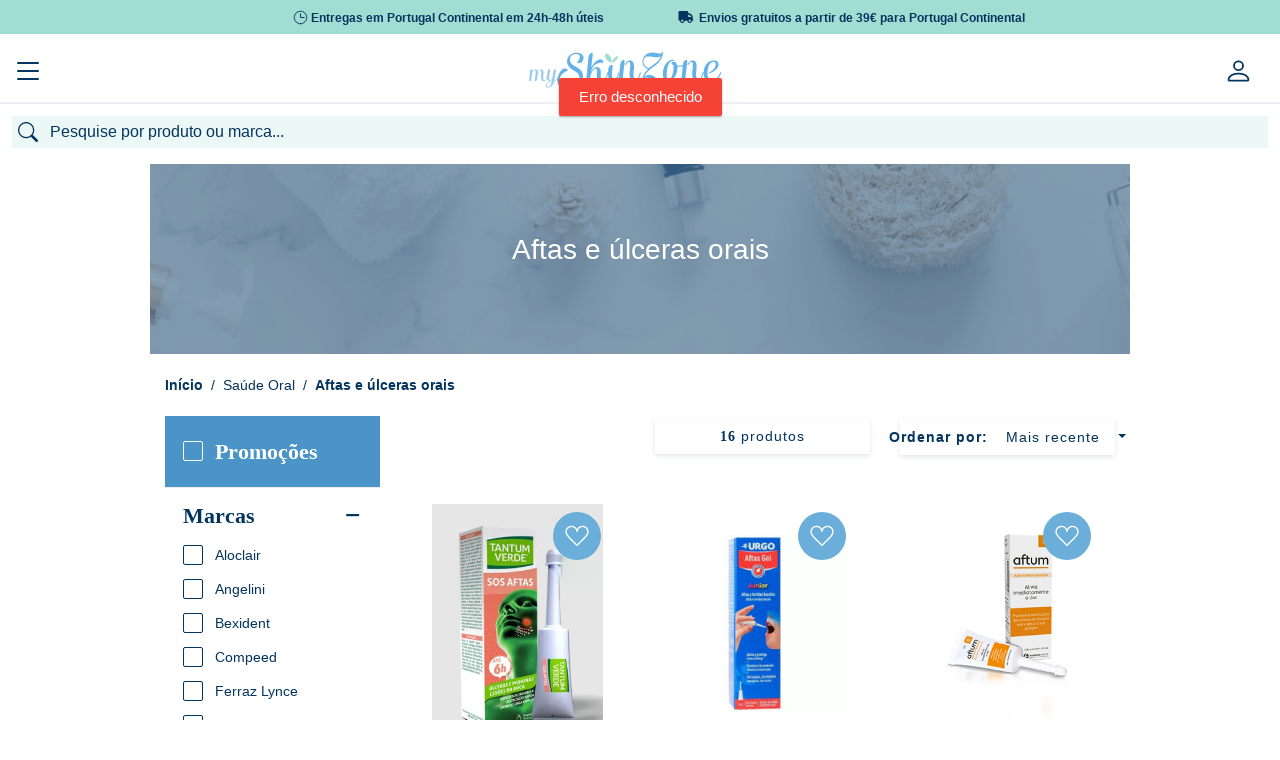

--- FILE ---
content_type: text/html; charset=utf-8
request_url: https://myskinzone.com/pt/categoria/aftas-ulceras-orais
body_size: 68462
content:
<!doctype html>
<html data-n-head-ssr lang="pt" data-n-head="%7B%22lang%22:%7B%22ssr%22:%22pt%22%7D%7D">
  <head >
    <title>Aftas e úlceras orais | MySkinZone</title><meta data-n-head="ssr" name="viewport" content="width=device-width, initial-scale=1"><meta data-n-head="ssr" data-hid="author" name="author" content="Yomp Ycommerce"><meta data-n-head="ssr" data-hid="generator" name="generator" content="Ycommerce"><meta data-n-head="ssr" data-hid="og:image" property="og:image" content="/img/share.jpg"><meta data-n-head="ssr" data-hid="og:image:width" property="og:image:width" content="400"><meta data-n-head="ssr" data-hid="og:image:height" property="og:image:height" content="400"><meta data-n-head="ssr" name="msapplication-TileColor" content="#FFFFF"><meta data-n-head="ssr" name="msapplication-TileImage" content="/favicon/ms-icon-144x144.png"><meta data-n-head="ssr" data-hid="charset" charset="utf-8"><meta data-n-head="ssr" data-hid="viewport" name="viewport" content="width=device-width, initial-scale=1"><meta data-n-head="ssr" data-hid="title" name="title" content="Aftas e úlceras orais"><meta data-n-head="ssr" data-hid="og:keywords" property="keywords" content=""><meta data-n-head="ssr" data-hid="og:locale" property="og:locale" content="pt"><meta data-n-head="ssr" data-hid="og:type" property="og:type" content="website"><meta data-n-head="ssr" data-hid="og:title" property="og:title" content="Aftas e úlceras orais"><meta data-n-head="ssr" data-hid="og:description" property="og:description" content="A afta é uma úlcera que pode surgir em praticamente qualquer ponto da cavidade oral: língua, lábios, gengiva, garganta. São lesões ovais, esbranquiçadas, rasas e limpas, ou seja, n..."><meta data-n-head="ssr" data-hid="og:url" property="og:url" content="https://myskinzone.com/pt/categoria/aftas-ulceras-orais"><meta data-n-head="ssr" data-hid="og:site_name" property="og:site_name" content="MySkinZone"><meta data-n-head="ssr" data-hid="twitter:card" property="twitter:card" content="summary_large_image"><meta data-n-head="ssr" data-hid="twitter:description" property="twitter:description" content="A afta é uma úlcera que pode surgir em praticamente qualquer ponto da cavidade oral: língua, lábios, gengiva, garganta. São lesões ovais, esbranquiçadas, rasas e limpas, ou seja, n..."><meta data-n-head="ssr" data-hid="twitter:title" property="twitter:title" content="Aftas e úlceras orais"><meta data-n-head="ssr" data-hid="description" name="description" content="A afta é uma úlcera que pode surgir em praticamente qualquer ponto da cavidade oral: língua, lábios, gengiva, garganta. São lesões ovais, esbranquiçadas, rasas e limpas, ou seja, n..."><link data-n-head="ssr" rel="icon" type="image/x-icon" href="/favicon/favicon.ico"><link data-n-head="ssr" rel="icon" sizes="96x96" href="/favicon/favicon-96x96.png"><link data-n-head="ssr" rel="icon" sizes="32x32" href="/favicon/favicon-32x32.png"><link data-n-head="ssr" rel="icon" sizes="16x16" href="/favicon/favicon-16x16.png"><link data-n-head="ssr" rel="apple-touch-icon-precomposed" href="/favicon/apple-touch-icon-precomposed.png"><link data-n-head="ssr" rel="apple-touch-icon" sizes="180x180" href="/favicon/apple-icon-180x180.png"><link data-n-head="ssr" rel="apple-touch-icon" sizes="152x152" href="/favicon/apple-icon-152x152.png"><link data-n-head="ssr" rel="apple-touch-icon" sizes="144x144" href="/favicon/apple-icon-152x152.png"><link data-n-head="ssr" rel="apple-touch-icon" sizes="120x120" href="/favicon/apple-icon-120x120.png"><link data-n-head="ssr" rel="apple-touch-icon" sizes="114x114" href="/favicon/apple-icon-114x114.png"><link data-n-head="ssr" rel="apple-touch-icon" sizes="76x76" href="/favicon/apple-icon-76x76.png"><link data-n-head="ssr" rel="apple-touch-icon" sizes="72x72" href="/favicon/apple-icon-72x72.png"><link data-n-head="ssr" rel="apple-touch-icon" sizes="60x60" href="/favicon/apple-icon-60x60.png"><link data-n-head="ssr" rel="apple-touch-icon" sizes="57x57" href="/favicon/apple-icon-57x57.png"><link data-n-head="ssr" rel="stylesheet" href="https://unpkg.com/leaflet@1.6.0/dist/leaflet.css"><link data-n-head="ssr" rel="canonical" href="https://myskinzone.com/pt/categoria/aftas-ulceras-orais"><script data-n-head="ssr" src="/js/clarity.js" type="d8009134cc8ddbc17bbd13f4-text/javascript"></script><script data-n-head="ssr" data-hid="gtm-script" type="d8009134cc8ddbc17bbd13f4-text/javascript">window['dataLayer']=[];if(!window._gtm_init){window._gtm_init=1;(function(w,n,d,m,e,p){w[d]=(w[d]==1||n[d]=='yes'||n[d]==1||n[m]==1||(w[e]&&w[e][p]&&w[e][p]()))?1:0})(window,navigator,'doNotTrack','msDoNotTrack','external','msTrackingProtectionEnabled');(function(w,d,s,l,x,y){w[x]={};w._gtm_inject=function(i){if(w.doNotTrack||w[x][i])return;w[x][i]=1;w[l]=w[l]||[];w[l].push({'gtm.start':new Date().getTime(),event:'gtm.js'});var f=d.getElementsByTagName(s)[0],j=d.createElement(s);j.async=true;j.src='https://www.googletagmanager.com/gtm.js?id='+i;f.parentNode.insertBefore(j,f);}})(window,document,'script','dataLayer','_gtm_ids','_gtm_inject')};["GTM-TXFXGX5"].forEach(function(i){window._gtm_inject(i)})</script><link rel="preload" href="/_nuxt/88c5876.js" as="script"><link rel="preload" href="/_nuxt/bf51f8e.js" as="script"><link rel="preload" href="/_nuxt/css/c064bf6.css" as="style"><link rel="preload" href="/_nuxt/94ed6f1.js" as="script"><link rel="preload" href="/_nuxt/css/77bfbcb.css" as="style"><link rel="preload" href="/_nuxt/6a38beb.js" as="script"><link rel="stylesheet" href="/_nuxt/css/c064bf6.css"><link rel="stylesheet" href="/_nuxt/css/77bfbcb.css">
  </head>
  <body style="overflow-y: unset" data-n-head="%7B%22style%22:%7B%22ssr%22:%22overflow-y:%20unset%22%7D%7D">
    <noscript data-n-head="ssr" data-hid="gtm-noscript" data-pbody="true"><iframe src="https://www.googletagmanager.com/ns.html?id=GTM-TXFXGX5&" height="0" width="0" style="display:none;visibility:hidden" title="gtm"></iframe></noscript><div data-server-rendered="true" id="__nuxt"><!----><div id="__layout"><div class="d-flex flex-column" data-v-20f12662><!----> <!----><!----><!----><!----><!----><!----><!----><!----><!----><!----><!----> <div class="header position-relative z-100 bg-white" data-v-d2108652 data-v-20f12662><div class="bg-msz-lighter-green mb-2 fs-12 py-2 px-3" data-v-6ac21606 data-v-d2108652><div class="d-lg-flex d-none text-primary w-100 justify-content-center" data-v-6ac21606><div class="message d-flex align-items-center font-weight-bold w-50 px-5 justify-content-end" data-v-6ac21606><img src="[data-uri]" class="mr-1" data-v-6ac21606> <span class="pt-1" data-v-6ac21606>Entregas em Portugal Continental em 24h-48h úteis</span></div><div class="message d-flex align-items-center font-weight-bold w-50 px-5 justify-content-start" data-v-6ac21606><img src="[data-uri]" class="mr-1" data-v-6ac21606> <span class="pt-1" data-v-6ac21606>Envios gratuitos a partir de 39€ para Portugal Continental</span></div></div> <div class="d-lg-none d-block overflow-hidden w-100" data-v-6ac21606><div dir="ltr" class="top-carousel overflow-hidden h-100 slick-slider slick-initialized" data-v-3d1a4f76 data-v-6ac21606><div class="slick-list" data-v-3d1a4f76><div class="slick-track" style="width:500%;left:-100%;" data-v-e4caeaf8 data-v-3d1a4f76><div tabIndex="-1" data-index="-1" aria-hidden="true" class="slick-slide slick-cloned" style="width:20%;" data-v-e4caeaf8></div><div tabIndex="-1" data-index="0" aria-hidden="false" class="slick-slide slick-active slick-current" style="outline:none;width:20%;" data-v-e4caeaf8><div data-v-e4caeaf8><div tabIndex="-1" class="message text-primary h-100 d-inline-flex align-items-center justify-content-center font-weight-bold" style="width:100%;display:inline-block;" data-v-e4caeaf8 data-v-6ac21606><img src="[data-uri]" class="mr-1" data-v-e4caeaf8 data-v-6ac21606> <span class="pt-1" data-v-e4caeaf8 data-v-6ac21606>Entregas em Portugal Continental em 24h-48h úteis</span></div></div></div><div tabIndex="-1" data-index="1" aria-hidden="true" class="slick-slide" style="outline:none;width:20%;" data-v-e4caeaf8></div><div tabIndex="-1" data-index="2" aria-hidden="true" class="slick-slide slick-cloned" style="width:20%;" data-v-e4caeaf8><div data-v-e4caeaf8><div tabIndex="-1" class="message text-primary h-100 d-inline-flex align-items-center justify-content-center font-weight-bold" style="width:100%;display:inline-block;" data-v-e4caeaf8 data-v-6ac21606><img src="[data-uri]" class="mr-1" data-v-e4caeaf8 data-v-6ac21606> <span class="pt-1" data-v-e4caeaf8 data-v-6ac21606>Entregas em Portugal Continental em 24h-48h úteis</span></div></div></div><div tabIndex="-1" data-index="3" aria-hidden="true" class="slick-slide slick-cloned" style="width:20%;" data-v-e4caeaf8></div></div></div></div></div></div> <div class="mt-4" data-v-d2108652><div class="normal-header" data-v-d2108652><div class="container position-relative" data-v-d2108652><div class="row mb-3 d-flex justify-content-between" data-v-d2108652><div class="d-flex align-items-center col-3" data-v-409c0c20 data-v-d2108652><a href="/pt" class="nuxt-link-active h-100 d-flex align-items-center" data-v-409c0c20><img src="/_nuxt/img/logo.f27dd36.svg" class="img-fluid" data-v-409c0c20></a></div> <div class="d-flex flex-column col-7 col-xl-6 justify-content-end align-items-center position-unset" data-v-d2108652><div class="search d-flex flex-column justify-content-center p-0 overflow-hidden w-75" data-v-55f555e1 data-v-d2108652><div class="d-flex flex-column wrapper" data-v-55f555e1><form class="d-flex rounded" data-v-55f555e1><div class="d-flex justify-content-center align-items-center fs-20 p-2 search-bg" data-v-55f555e1><svg viewBox="0 0 16 16" width="1em" height="1em" focusable="false" role="img" aria-label="search" xmlns="http://www.w3.org/2000/svg" fill="currentColor" class="bi-search b-icon bi text-primary" data-v-55f555e1 data-v-55f555e1><g data-v-55f555e1 data-v-55f555e1><path d="M11.742 10.344a6.5 6.5 0 1 0-1.397 1.398h-.001c.03.04.062.078.098.115l3.85 3.85a1 1 0 0 0 1.415-1.414l-3.85-3.85a1.007 1.007 0 0 0-.115-.1zM12 6.5a5.5 5.5 0 1 1-11 0 5.5 5.5 0 0 1 11 0z"/></g></svg></div> <input type="text" placeholder="Pesquise por produto ou marca..." class="border-0 text-primary fs-16 px-2 flex-grow-1 rounded-left search-bg" data-v-55f555e1></form> <!----></div></div></div> <div class="col-xl-3 col-2 d-flex flex-column justify-content-around" data-v-d2108652><!----></div></div></div> <div data-fetch-key="0" class="main-menu mt-4 bg-gray-250" data-v-d2108652><ul class="px-2 d-flex flex-wrap font-weight-bolder"><li class="rounded-0"><button type="button" class="btn rounded-0 text-uppercase hover d-flex align-items-center btn-unstyled"><span class="d-flex justify-content-center font-weight-bolder">Oportunidades</span></button></li><li class="rounded-0"><button type="button" class="btn rounded-0 text-uppercase hover d-flex align-items-center btn-unstyled"><span class="d-flex justify-content-center font-weight-bolder">Promoções</span></button></li><li class="rounded-0"><button type="button" class="btn rounded-0 text-uppercase hover d-flex align-items-center btn-unstyled"><span class="d-flex justify-content-center font-weight-bolder">Destaques</span></button></li><li class="rounded-0"><div data-fetch-key="MainMenuBrandsComponent:0" class="brandsMenu d-flex align-items-center fs-14 h-100"><a href="/pt/marcas" target="_self" class="btn d-flex align-items-center dropdown-toggle-no-caret override-nuxt-link btn-unstyled"><span class="font-weight-bolder p-0 m-0 brands-title" style="color:#04355E;">Marcas</span></a> <div class="menu position-absolute bg-white py-4" style="top:9rem;display:;"><div class="container"><div class="d-flex flex-column align-items-center"><ul class="alphabet w-100 list-unstyled d-flex pb-3 border-bottom"><li class="cursor-pointer border-radius flex-grow-1 active">
            A
          </li><li class="cursor-pointer border-radius flex-grow-1">
            B
          </li><li class="cursor-pointer border-radius flex-grow-1">
            C
          </li><li class="cursor-pointer border-radius flex-grow-1">
            D
          </li><li class="cursor-pointer border-radius flex-grow-1">
            E
          </li><li class="cursor-pointer border-radius flex-grow-1">
            F
          </li><li class="cursor-pointer border-radius flex-grow-1">
            G
          </li><li class="cursor-pointer border-radius flex-grow-1">
            H
          </li><li class="cursor-pointer border-radius flex-grow-1">
            I
          </li><li class="cursor-pointer border-radius flex-grow-1">
            J
          </li><li class="cursor-pointer border-radius flex-grow-1">
            K
          </li><li class="cursor-pointer border-radius flex-grow-1">
            L
          </li><li class="cursor-pointer border-radius flex-grow-1">
            M
          </li><li class="cursor-pointer border-radius flex-grow-1">
            N
          </li><li class="cursor-pointer border-radius flex-grow-1">
            O
          </li><li class="cursor-pointer border-radius flex-grow-1">
            P
          </li><li class="cursor-pointer border-radius flex-grow-1">
            Q
          </li><li class="cursor-pointer border-radius flex-grow-1">
            R
          </li><li class="cursor-pointer border-radius flex-grow-1">
            S
          </li><li class="cursor-pointer border-radius flex-grow-1">
            T
          </li><li class="cursor-pointer border-radius flex-grow-1">
            U
          </li><li class="cursor-pointer border-radius flex-grow-1">
            V
          </li><li class="cursor-pointer border-radius flex-grow-1">
            W
          </li><li class="cursor-pointer border-radius flex-grow-1">
            X
          </li><li class="cursor-pointer border-radius flex-grow-1">
            Y
          </li><li class="cursor-pointer border-radius flex-grow-1">
            Z
          </li></ul> <div class="list w-100 list-unstyled my-4 text-left"><a href="/pt/marca/a-derma-pierre-fabre" class="p-1 fs-12 w-100 text-capitalize">
            A-Derma
          </a><a href="/pt/marca/aboca" class="p-1 fs-12 w-100 text-capitalize">
            Aboca
          </a><a href="/pt/marca/absorvit" class="p-1 fs-12 w-100 text-capitalize">
            Absorvit
          </a><a href="/pt/marca/advancis" class="p-1 fs-12 w-100 text-capitalize">
            Advancis
          </a><a href="/pt/marca/aflofarm" class="p-1 fs-12 w-100 text-capitalize">
            Aflofarm
          </a><a href="/pt/marca/akileine" class="p-1 fs-12 w-100 text-capitalize">
            Akileine
          </a><a href="/pt/marca/alfasigma" class="p-1 fs-12 w-100 text-capitalize">
            ALFASIGMA
          </a><a href="/pt/marca/aloclair" class="p-1 fs-12 w-100 text-capitalize">
            Aloclair
          </a><a href="/pt/marca/ampliphar" class="p-1 fs-12 w-100 text-capitalize">
            Ampliphar
          </a><a href="/pt/marca/angelini" class="p-1 fs-12 w-100 text-capitalize">
            Angelini
          </a><a href="/pt/marca/anxo" class="p-1 fs-12 w-100 text-capitalize">
            Anxo
          </a><a href="/pt/marca/apivita" class="p-1 fs-12 w-100 text-capitalize">
            Apivita
          </a><a href="/pt/marca/aquilea" class="p-1 fs-12 w-100 text-capitalize">
            Aquilea
          </a><a href="/pt/marca/arkopharma" class="p-1 fs-12 w-100 text-capitalize">
            Arkopharma
          </a><a href="/pt/marca/arnidol" class="p-1 fs-12 w-100 text-capitalize">
            Arnidol
          </a><a href="/pt/marca/atl" class="p-1 fs-12 w-100 text-capitalize">
            ATL
          </a><a href="/pt/marca/atral" class="p-1 fs-12 w-100 text-capitalize">
            ATRAL
          </a><a href="/pt/marca/audispray" class="p-1 fs-12 w-100 text-capitalize">
            AUDISPRAY
          </a><a href="/pt/marca/aveeno" class="p-1 fs-12 w-100 text-capitalize">
            Aveeno
          </a><a href="/pt/marca/avene" class="p-1 fs-12 w-100 text-capitalize">
            Avène
          </a><a href="/pt/marca/azentis" class="p-1 fs-12 w-100 text-capitalize">
            Azentis
          </a><a href="/pt/marca/azevedos" class="p-1 fs-12 w-100 text-capitalize">
            Azevedos
          </a><a href="/pt/marca/azora" class="p-1 fs-12 w-100 text-capitalize">
            Azora
          </a></div></div></div></div></div></li><li class="rounded-0"><button type="button" class="btn d-flex align-items-center text-uppercase btn-unstyled"><a href="/pt/novidades" class="options-menu font-weight-bolder p-0 override-nuxt-link"><span class="d-flex justify-content-center align-items-center font-weight-bolder">Blog</span></a></button></li><li class="rounded-0"><button type="button" class="btn d-flex align-items-center text-uppercase btn-unstyled"><a href="/pt" class="options-menu font-weight-bolder p-0 override-nuxt-link nuxt-link-active"><span class="d-flex justify-content-center align-items-center font-weight-bolder">Medicamentos</span></a></button></li></ul></div> <div data-fetch-key="1" class="categories" data-v-d2108652><div class="position-relative"><div class="position-static d-none d-xxl-flex justify-content-between justify-content-xl-center align-items-center"><div class="nav-item border-none d-flex justify-content-center align-items-center py-2 px-1 mx-xl-1 flex-grow-0"><div class="dropdown b-dropdown btn-group"><button type="button" class="btn btn-unstyled"><div><a href="/pt/categoria/medicamentos-nao-sujeitos-a-receita-medica" class="category-name fs-16 text-decoration-none d-inline-flex align-items-baseline white-space-nowrap override-nuxt-link">
                  Saúde
                  <i class="icon icon-arrow-right ml-2"></i></a></div></button><button aria-haspopup="menu" aria-expanded="false" type="button" class="btn dropdown-toggle btn-unstyled px-0 dropdown-toggle-split"><span class="sr-only">Toggle dropdown</span></button><ul role="menu" tabindex="-1" class="dropdown-menu"> <div class="container-fluid menu shadow-lg"><div class="category d-inline-flex flex-column mb-4 align-items-start px-5"><a href="/pt/categoria/anti-tabagismo" class="link fs-12 line-height-12 text-grey mb-1">
                  Anti-tabagismo
                </a> <!----></div><div class="category d-inline-flex flex-column mb-4 align-items-start px-5"><a href="/pt/categoria/articulacoes-musculos-e-ossos" class="link fs-12 line-height-12 text-grey mb-1">
                  Dores Articulares, Musculares e/ou Ósseas
                </a> <!----></div><div class="category d-inline-flex flex-column mb-4 align-items-start px-5"><a href="/pt/categoria/colereticos-e-hepatoprotetores" class="link fs-12 line-height-12 text-grey mb-1">
                  Coleréticos e Hepatoprotetores
                </a> <!----></div><div class="category d-inline-flex flex-column mb-4 align-items-start px-5"><a href="/pt/categoria/cuidados-dos-olhos-e-dos-ouvidos" class="link fs-12 line-height-12 text-grey mb-1">
                  Cuidados dos Olhos e dos Ouvidos
                </a> <!----></div><div class="category d-inline-flex flex-column mb-4 align-items-start px-5"><a href="/pt/categoria/diarreia-colicas-e-obstipacao" class="link fs-12 line-height-12 text-grey mb-1">
                  Distúrbios Intestinais: Diarreia, Cólicas, Obstipação
                </a> <!----></div><div class="category d-inline-flex flex-column mb-4 align-items-start px-5"><a href="/pt/categoria/enjoo-azia-e-ma-disposicao" class="link fs-12 line-height-12 text-grey mb-1">
                  Distúrbios Gástricos : Enjoo, Azia , Indisposição
                </a> <!----></div><div class="category d-inline-flex flex-column mb-4 align-items-start px-5"><a href="/pt/categoria/infecoes-vaginais-e-trato-urinario" class="link fs-12 line-height-12 text-grey mb-1">
                  Infeções Vaginais e/ou do Trato Urinário
                </a> <!----></div><div class="category d-inline-flex flex-column mb-4 align-items-start px-5"><a href="/pt/categoria/pele-cabelo-e-unhas" class="link fs-12 line-height-12 text-grey mb-1">
                  Afecções da Pele, Cabelo e Unhas
                </a> <!----></div><div class="category d-inline-flex flex-column mb-4 align-items-start px-5"><a href="/pt/categoria/ansiedade-stress-e-problemas-do-sono" class="link fs-12 line-height-12 text-grey mb-1">
                  Ansiedade, Stress e Distúrbios Sono
                </a> <!----></div><div class="category d-inline-flex flex-column mb-4 align-items-start px-5"><a href="/pt/categoria/repelentes" class="link fs-12 line-height-12 text-grey mb-1">
                  Repelentes
                </a> <!----></div><div class="category d-inline-flex flex-column mb-4 align-items-start px-5"><a href="/pt/categoria/circulacao-e-pernas-cansadas" class="link fs-12 line-height-12 text-grey mb-1">
                  Circulação e Pernas Cansadas
                </a> <!----></div><div class="category d-inline-flex flex-column mb-4 align-items-start px-5"><a href="/pt/categoria/anti-hemorroidarios" class="link fs-12 line-height-12 text-grey mb-1">
                  Anti-hemorroidários
                </a> <!----></div><div class="category d-inline-flex flex-column mb-4 align-items-start px-5"><a href="/pt/categoria/homeopaticos" class="link fs-12 line-height-12 text-grey mb-1">
                  Homeopáticos
                </a> <!----></div><div class="category d-inline-flex flex-column mb-4 align-items-start px-5"><a href="/pt/categoria/afec%C3%A7%C3%B5es_respirat%C3%B3rias" class="link fs-12 line-height-12 text-grey mb-1">
                  Afecções Respiratórias
                </a> <ul class="list-unstyled p-0 m-0"><li class="subcategory fs-12 mx-0 p-0"><a href="/pt/categoria/descongestionantes">
                        Congestão e Desconforto Nasal
                      </a></li><li class="subcategory fs-12 mx-0 p-0"><a href="/pt/categoria/tosse-rouquidao-e-dores-de-garganta">
                        Tosse, Rouquidão e Dores de Garganta
                      </a></li></ul></div><div class="category d-inline-flex flex-column mb-4 align-items-start px-5"><a href="/pt/categoria/herpes" class="link fs-12 line-height-12 text-grey mb-1">
                  Herpes
                </a> <!----></div></div></ul></div></div><div class="nav-item border-none d-flex justify-content-center align-items-center py-2 px-1 mx-xl-1 flex-grow-0"><div class="dropdown b-dropdown btn-group"><button type="button" class="btn btn-unstyled"><div><a href="/pt/categoria/mama-bebe-crianca" class="category-name fs-16 text-decoration-none d-inline-flex align-items-baseline white-space-nowrap override-nuxt-link">
                  Mamã, Bebé e Criança
                  <i class="icon icon-arrow-right ml-2"></i></a></div></button><button aria-haspopup="menu" aria-expanded="false" type="button" class="btn dropdown-toggle btn-unstyled px-0 dropdown-toggle-split"><span class="sr-only">Toggle dropdown</span></button><ul role="menu" tabindex="-1" class="dropdown-menu"> <div class="container-fluid menu shadow-lg"><div class="category d-inline-flex flex-column mb-4 align-items-start px-5"><a href="/pt/categoria/bebe-e-crianca" class="link fs-12 line-height-12 text-grey mb-1">
                  Bebé e Criança
                </a> <ul class="list-unstyled p-0 m-0"><li class="subcategory fs-12 mx-0 p-0"><a href="/pt/categoria/acessorios">
                        Acessórios
                      </a></li><li class="subcategory fs-12 mx-0 p-0"><a href="/pt/categoria/acessorios-de-alimentacao">
                        Acessórios de Alimentação
                      </a></li><li class="subcategory fs-12 mx-0 p-0"><a href="/pt/categoria/aspiradores-nasais-e-descongestionantes">
                        Cuidados Nasais: Aspiradores e Descongestionantes
                      </a></li><li class="subcategory fs-12 mx-0 p-0"><a href="/pt/categoria/biberoes-e-tetinas">
                        Biberões e Tetinas
                      </a></li><li class="subcategory fs-12 mx-0 p-0"><a href="/pt/categoria/brinquedos">
                        Brinquedos
                      </a></li></ul> <a href="/pt/categoria/bebe-e-crianca" class="font-weight-bold fs-12 line-height-25 text-decoration-none d-flex align-items-baseline">
                    Ver mais

                    <i class="fs-8 icon-arrow-right ml-2"></i></a></div><div class="category d-inline-flex flex-column mb-4 align-items-start px-5"><a href="/pt/categoria/mama" class="link fs-12 line-height-12 text-grey mb-1">
                  Mamã
                </a> <ul class="list-unstyled p-0 m-0"><li class="subcategory fs-12 mx-0 p-0"><a href="/pt/categoria/amamentacao">
                        Amamentação
                      </a></li><li class="subcategory fs-12 mx-0 p-0"><a href="/pt/categoria/anti-estrias">
                        Anti-estrias
                      </a></li><li class="subcategory fs-12 mx-0 p-0"><a href="/pt/categoria/lingerie">
                        Lingerie
                      </a></li><li class="subcategory fs-12 mx-0 p-0"><a href="/pt/categoria/suplementos-mama">
                        Suplementos
                      </a></li></ul></div><div class="category d-inline-flex flex-column mb-4 align-items-start px-5"><a href="/pt/categoria/malas-de-maternidade" class="link fs-12 line-height-12 text-grey mb-1">
                  Malas de Maternidade
                </a> <!----></div></div></ul></div></div><div class="nav-item border-none d-flex justify-content-center align-items-center py-2 px-1 mx-xl-1 flex-grow-0"><div class="dropdown b-dropdown btn-group"><button type="button" class="btn btn-unstyled"><div><a href="/pt/categoria/dermocosmetica" class="category-name fs-16 text-decoration-none d-inline-flex align-items-baseline white-space-nowrap override-nuxt-link">
                  Dermocosmética
                  <i class="icon icon-arrow-right ml-2"></i></a></div></button><button aria-haspopup="menu" aria-expanded="false" type="button" class="btn dropdown-toggle btn-unstyled px-0 dropdown-toggle-split"><span class="sr-only">Toggle dropdown</span></button><ul role="menu" tabindex="-1" class="dropdown-menu"> <div class="container-fluid menu shadow-lg"><div class="category d-inline-flex flex-column mb-4 align-items-start px-5"><a href="/pt/categoria/141-cuidados-de-corpo" class="link fs-12 line-height-12 text-grey mb-1">
                  Cuidados de Corpo
                </a> <ul class="list-unstyled p-0 m-0"><li class="subcategory fs-12 mx-0 p-0"><a href="/pt/categoria/cicatrizantes">
                        Cicatrizantes
                      </a></li><li class="subcategory fs-12 mx-0 p-0"><a href="/pt/categoria/depilatorios">
                        Depilatórios
                      </a></li><li class="subcategory fs-12 mx-0 p-0"><a href="/pt/categoria/desodorizantes-antitranspirantes">
                        Desodorizantes / Antitranspirantes
                      </a></li><li class="subcategory fs-12 mx-0 p-0"><a href="/pt/categoria/esfoliantes">
                        Esfoliantes
                      </a></li><li class="subcategory fs-12 mx-0 p-0"><a href="/pt/categoria/hidratantes">
                        Hidratantes
                      </a></li></ul> <a href="/pt/categoria/141-cuidados-de-corpo" class="font-weight-bold fs-12 line-height-25 text-decoration-none d-flex align-items-baseline">
                    Ver mais

                    <i class="fs-8 icon-arrow-right ml-2"></i></a></div><div class="category d-inline-flex flex-column mb-4 align-items-start px-5"><a href="/pt/categoria/152-cuidados-de-rosto" class="link fs-12 line-height-12 text-grey mb-1">
                  Cuidados de Rosto
                </a> <ul class="list-unstyled p-0 m-0"><li class="subcategory fs-12 mx-0 p-0"><a href="/pt/categoria/anti-envelhecimento">
                        Anti-envelhecimento
                      </a></li><li class="subcategory fs-12 mx-0 p-0"><a href="/pt/categoria/anti-manchas">
                        Anti-manchas
                      </a></li><li class="subcategory fs-12 mx-0 p-0"><a href="/pt/categoria/hidratacao">
                        Hidratação
                      </a></li><li class="subcategory fs-12 mx-0 p-0"><a href="/pt/categoria/limpeza-e-desmaquilhantes-micelar-esfoliante">
                        Limpeza e Desmaquilhantes: Gel, Espuma, Micelares e Esfoliantes
                      </a></li><li class="subcategory fs-12 mx-0 p-0"><a href="/pt/categoria/labios-e-olhos">
                        Lábios e Olhos
                      </a></li></ul> <a href="/pt/categoria/152-cuidados-de-rosto" class="font-weight-bold fs-12 line-height-25 text-decoration-none d-flex align-items-baseline">
                    Ver mais

                    <i class="fs-8 icon-arrow-right ml-2"></i></a></div><div class="category d-inline-flex flex-column mb-4 align-items-start px-5"><a href="/pt/categoria/maquilhagem" class="link fs-12 line-height-12 text-grey mb-1">
                  Maquilhagem
                </a> <ul class="list-unstyled p-0 m-0"><li class="subcategory fs-12 mx-0 p-0"><a href="/pt/categoria/bases">
                        Bases
                      </a></li><li class="subcategory fs-12 mx-0 p-0"><a href="/pt/categoria/batons">
                        Batons
                      </a></li><li class="subcategory fs-12 mx-0 p-0"><a href="/pt/categoria/esponjas-%20dissolventes">
                        Esponjas e Dissolventes
                      </a></li><li class="subcategory fs-12 mx-0 p-0"><a href="/pt/categoria/lapis-e-rimel">
                        Lápis e Rimel
                      </a></li><li class="subcategory fs-12 mx-0 p-0"><a href="/pt/categoria/pos">
                        Pós
                      </a></li></ul> <a href="/pt/categoria/maquilhagem" class="font-weight-bold fs-12 line-height-25 text-decoration-none d-flex align-items-baseline">
                    Ver mais

                    <i class="fs-8 icon-arrow-right ml-2"></i></a></div><div class="category d-inline-flex flex-column mb-4 align-items-start px-5"><a href="/pt/categoria/171-solares" class="link fs-12 line-height-12 text-grey mb-1">
                  Solares
                </a> <ul class="list-unstyled p-0 m-0"><li class="subcategory fs-12 mx-0 p-0"><a href="/pt/categoria/auto-bronzeadores">
                        Auto-bronzeadores
                      </a></li><li class="subcategory fs-12 mx-0 p-0"><a href="/pt/categoria/corpo">
                        Corpo
                      </a></li><li class="subcategory fs-12 mx-0 p-0"><a href="/pt/categoria/labios">
                        Lábios
                      </a></li><li class="subcategory fs-12 mx-0 p-0"><a href="/pt/categoria/pos-solares">
                        Pós-solares
                      </a></li><li class="subcategory fs-12 mx-0 p-0"><a href="/pt/categoria/rosto">
                        Rosto
                      </a></li></ul> <a href="/pt/categoria/171-solares" class="font-weight-bold fs-12 line-height-25 text-decoration-none d-flex align-items-baseline">
                    Ver mais

                    <i class="fs-8 icon-arrow-right ml-2"></i></a></div><div class="category d-inline-flex flex-column mb-4 align-items-start px-5"><a href="/pt/categoria/capilares" class="link fs-12 line-height-12 text-grey mb-1">
                  Cuidados Capilares
                </a> <ul class="list-unstyled p-0 m-0"><li class="subcategory fs-12 mx-0 p-0"><a href="/pt/categoria/cabelo-acessorios">
                        Acessórios
                      </a></li><li class="subcategory fs-12 mx-0 p-0"><a href="/pt/categoria/anti-caspa">
                        Anti-caspa
                      </a></li><li class="subcategory fs-12 mx-0 p-0"><a href="/pt/categoria/anti-queda">
                        Anti-queda, Fortificantes e Densificadores
                      </a></li><li class="subcategory fs-12 mx-0 p-0"><a href="/pt/categoria/cabelo-oleoso">
                        Cabelo Oleoso
                      </a></li><li class="subcategory fs-12 mx-0 p-0"><a href="/pt/categoria/cabelo-seco">
                        Cabelo Seco
                      </a></li></ul> <a href="/pt/categoria/capilares" class="font-weight-bold fs-12 line-height-25 text-decoration-none d-flex align-items-baseline">
                    Ver mais

                    <i class="fs-8 icon-arrow-right ml-2"></i></a></div><div class="category d-inline-flex flex-column mb-4 align-items-start px-5"><a href="/pt/categoria/homem" class="link fs-12 line-height-12 text-grey mb-1">
                  Homem
                </a> <!----></div></div></ul></div></div><div class="nav-item border-none d-flex justify-content-center align-items-center py-2 px-1 mx-xl-1 flex-grow-0"><div class="dropdown b-dropdown btn-group"><button type="button" class="btn btn-unstyled"><div><a href="/pt/categoria/higiene-e-saude-oral" class="category-name fs-16 text-decoration-none d-inline-flex align-items-baseline white-space-nowrap override-nuxt-link">
                  Saúde Oral
                  <i class="icon icon-arrow-right ml-2"></i></a></div></button><button aria-haspopup="menu" aria-expanded="false" type="button" class="btn dropdown-toggle btn-unstyled px-0 dropdown-toggle-split"><span class="sr-only">Toggle dropdown</span></button><ul role="menu" tabindex="-1" class="dropdown-menu"> <div class="container-fluid menu shadow-lg"><div class="category d-inline-flex flex-column mb-4 align-items-start px-5"><a href="/pt/categoria/aftas-ulceras-orais" aria-current="page" class="link fs-12 line-height-12 text-grey mb-1 nuxt-link-exact-active nuxt-link-active">
                  Aftas e úlceras orais
                </a> <!----></div><div class="category d-inline-flex flex-column mb-4 align-items-start px-5"><a href="/pt/categoria/colutorios" class="link fs-12 line-height-12 text-grey mb-1">
                  Colutórios
                </a> <!----></div><div class="category d-inline-flex flex-column mb-4 align-items-start px-5"><a href="/pt/categoria/escovas-de-dentes" class="link fs-12 line-height-12 text-grey mb-1">
                  Escovas de Dentes e Irrigadores
                </a> <!----></div><div class="category d-inline-flex flex-column mb-4 align-items-start px-5"><a href="/pt/categoria/escovilhoes" class="link fs-12 line-height-12 text-grey mb-1">
                  Escovilhões
                </a> <!----></div><div class="category d-inline-flex flex-column mb-4 align-items-start px-5"><a href="/pt/categoria/fios-dentarios" class="link fs-12 line-height-12 text-grey mb-1">
                  Fios Dentários
                </a> <!----></div><div class="category d-inline-flex flex-column mb-4 align-items-start px-5"><a href="/pt/categoria/halito" class="link fs-12 line-height-12 text-grey mb-1">
                  Hálito: sprays, pastilhas e raspadores
                </a> <!----></div><div class="category d-inline-flex flex-column mb-4 align-items-start px-5"><a href="/pt/categoria/ortodontia" class="link fs-12 line-height-12 text-grey mb-1">
                  Ortodontia
                </a> <!----></div><div class="category d-inline-flex flex-column mb-4 align-items-start px-5"><a href="/pt/categoria/pastas-dentifricas" class="link fs-12 line-height-12 text-grey mb-1">
                  Pastas dentífricas
                </a> <!----></div><div class="category d-inline-flex flex-column mb-4 align-items-start px-5"><a href="/pt/categoria/proteses-dentarias-limpeza-fixacao" class="link fs-12 line-height-12 text-grey mb-1">
                  Próteses dentárias: limpeza e fixação
                </a> <!----></div><div class="category d-inline-flex flex-column mb-4 align-items-start px-5"><a href="/pt/categoria/antiseticos-cicatrizantes" class="link fs-12 line-height-12 text-grey mb-1">
                  Antiséticos e Cicatrizantes
                </a> <!----></div></div></ul></div></div><div class="nav-item border-none d-flex justify-content-center align-items-center py-2 px-1 mx-xl-1 flex-grow-0"><div class="dropdown b-dropdown btn-group"><button type="button" class="btn btn-unstyled"><div><a href="/pt/categoria/suplementos" class="category-name fs-16 text-decoration-none d-inline-flex align-items-baseline white-space-nowrap override-nuxt-link">
                  Suplementos Alimentares
                  <i class="icon icon-arrow-right ml-2"></i></a></div></button><button aria-haspopup="menu" aria-expanded="false" type="button" class="btn dropdown-toggle btn-unstyled px-0 dropdown-toggle-split"><span class="sr-only">Toggle dropdown</span></button><ul role="menu" tabindex="-1" class="dropdown-menu"> <div class="container-fluid menu shadow-lg"><div class="category d-inline-flex flex-column mb-4 align-items-start px-5"><a href="/pt/categoria/articulacoes-musculos-ossos" class="link fs-12 line-height-12 text-grey mb-1">
                  Articulações, Músculos e/ou Ossos
                </a> <!----></div><div class="category d-inline-flex flex-column mb-4 align-items-start px-5"><a href="/pt/categoria/cabelo-pele-e-unhas" class="link fs-12 line-height-12 text-grey mb-1">
                  Cabelo, Pele e Unhas
                </a> <ul class="list-unstyled p-0 m-0"><li class="subcategory fs-12 mx-0 p-0"><a href="/pt/categoria/bronzeadores">
                        Bronzeadores
                      </a></li><li class="subcategory fs-12 mx-0 p-0"><a href="/pt/categoria/estimulante-capilar-fortificante-unhas">
                        Estimulantes e Fortificantes Cabelo e Unhas
                      </a></li><li class="subcategory fs-12 mx-0 p-0"><a href="/pt/categoria/antienvelhecimento-firmeza-cut%C3%A2neo">
                        Antienvelhecimento e firmeza cutâneo
                      </a></li></ul></div><div class="category d-inline-flex flex-column mb-4 align-items-start px-5"><a href="/pt/categoria/emagrecimento-detox-laxante-acelerador-metabolismo" class="link fs-12 line-height-12 text-grey mb-1">
                  Emagrecimento: detox, laxantes, acelerador metabolismo
                </a> <!----></div><div class="category d-inline-flex flex-column mb-4 align-items-start px-5"><a href="/pt/categoria/fitoterapia" class="link fs-12 line-height-12 text-grey mb-1">
                  Fitoterapia
                </a> <!----></div><div class="category d-inline-flex flex-column mb-4 align-items-start px-5"><a href="/pt/categoria/nutricao-especial" class="link fs-12 line-height-12 text-grey mb-1">
                  Nutrição Situações Especiais
                </a> <!----></div><div class="category d-inline-flex flex-column mb-4 align-items-start px-5"><a href="/pt/categoria/pernas-cansadas" class="link fs-12 line-height-12 text-grey mb-1">
                  Circulação e Pernas Cansadas
                </a> <!----></div><div class="category d-inline-flex flex-column mb-4 align-items-start px-5"><a href="/pt/categoria/suplementacao-desportiva" class="link fs-12 line-height-12 text-grey mb-1">
                  Suplementação Desportiva
                </a> <!----></div><div class="category d-inline-flex flex-column mb-4 align-items-start px-5"><a href="/pt/categoria/vitaminas-e-sais-minerais" class="link fs-12 line-height-12 text-grey mb-1">
                  Vitaminas e Sais Minerais
                </a> <!----></div><div class="category d-inline-flex flex-column mb-4 align-items-start px-5"><a href="/pt/categoria/gravidez" class="link fs-12 line-height-12 text-grey mb-1">
                  Gravidez
                </a> <!----></div><div class="category d-inline-flex flex-column mb-4 align-items-start px-5"><a href="/pt/categoria/trato-digestivo-trato-intestinal" class="link fs-12 line-height-12 text-grey mb-1">
                  Trato Digestivo e/ou Trato Intestinal
                </a> <!----></div><div class="category d-inline-flex flex-column mb-4 align-items-start px-5"><a href="/pt/categoria/trato-genital%20-trato-urinario" class="link fs-12 line-height-12 text-grey mb-1">
                  Trato Genital e/ou Trato Urinário
                </a> <!----></div><div class="category d-inline-flex flex-column mb-4 align-items-start px-5"><a href="/pt/categoria/ansiedade-stress-disturbio-sono" class="link fs-12 line-height-12 text-grey mb-1">
                  Ansiedade, Stress e Distúrbios Sono
                </a> <!----></div><div class="category d-inline-flex flex-column mb-4 align-items-start px-5"><a href="/pt/categoria/estimulantes-e-energizantes" class="link fs-12 line-height-12 text-grey mb-1">
                  Estimulantes e Energizantes
                </a> <!----></div><div class="category d-inline-flex flex-column mb-4 align-items-start px-5"><a href="/pt/categoria/sexualidade-1" class="link fs-12 line-height-12 text-grey mb-1">
                  Sexualidade
                </a> <!----></div><div class="category d-inline-flex flex-column mb-4 align-items-start px-5"><a href="/pt/categoria/garganta_e_afec%C3%A7oes_respiratorias" class="link fs-12 line-height-12 text-grey mb-1">
                  Garganta e Afecções Respiratórias
                </a> <!----></div><div class="category d-inline-flex flex-column mb-4 align-items-start px-5"><a href="/pt/categoria/funcao-cerebral-cognitiva-concentra%C3%A7%C3%A3o-mem%C3%B3ria" class="link fs-12 line-height-12 text-grey mb-1">
                  Função Cerebral, Cognitiva, Concentração e Memória
                </a> <!----></div><div class="category d-inline-flex flex-column mb-4 align-items-start px-5"><a href="/pt/categoria/saude-feminina-menopausa" class="link fs-12 line-height-12 text-grey mb-1">
                  Saúde Feminina e Menopausa
                </a> <!----></div><div class="category d-inline-flex flex-column mb-4 align-items-start px-5"><a href="/pt/categoria/reforco-sistema.imunitario" class="link fs-12 line-height-12 text-grey mb-1">
                  Sistema Imunitário
                </a> <!----></div><div class="category d-inline-flex flex-column mb-4 align-items-start px-5"><a href="/pt/categoria/suplemento-alimentar-pediatrico-infantil" class="link fs-12 line-height-12 text-grey mb-1">
                  Uso Pediátrico
                </a> <!----></div><div class="category d-inline-flex flex-column mb-4 align-items-start px-5"><a href="/pt/categoria/sistema-cardiovascular-colesterol" class="link fs-12 line-height-12 text-grey mb-1">
                  Sistema Cardiovascular e Colesterol
                </a> <!----></div><div class="category d-inline-flex flex-column mb-4 align-items-start px-5"><a href="/pt/categoria/dieta-alimentar" class="link fs-12 line-height-12 text-grey mb-1">
                  Dieta Alimentar: Sopas, Refeições, Sobremesas e Snacks
                </a> <!----></div></div></ul></div></div><div class="nav-item border-none d-flex justify-content-center align-items-center py-2 px-1 mx-xl-1 flex-grow-0"><div class="dropdown b-dropdown btn-group"><button type="button" class="btn btn-unstyled"><div><a href="/pt/categoria/podologia-e-ortopedia" class="category-name fs-16 text-decoration-none d-inline-flex align-items-baseline white-space-nowrap override-nuxt-link">
                  Ortopedia e Podologia
                  <i class="icon icon-arrow-right ml-2"></i></a></div></button><button aria-haspopup="menu" aria-expanded="false" type="button" class="btn dropdown-toggle btn-unstyled px-0 dropdown-toggle-split"><span class="sr-only">Toggle dropdown</span></button><ul role="menu" tabindex="-1" class="dropdown-menu"> <div class="container-fluid menu shadow-lg"><div class="category d-inline-flex flex-column mb-4 align-items-start px-5"><a href="/pt/categoria/217-acessorios" class="link fs-12 line-height-12 text-grey mb-1">
                  Acessórios
                </a> <!----></div><div class="category d-inline-flex flex-column mb-4 align-items-start px-5"><a href="/pt/categoria/antitranspirantes" class="link fs-12 line-height-12 text-grey mb-1">
                  Antitranspirantes
                </a> <!----></div><div class="category d-inline-flex flex-column mb-4 align-items-start px-5"><a href="/pt/categoria/220-exfoliantes" class="link fs-12 line-height-12 text-grey mb-1">
                  Esfoliantes
                </a> <!----></div><div class="category d-inline-flex flex-column mb-4 align-items-start px-5"><a href="/pt/categoria/gretas-e-calosidades" class="link fs-12 line-height-12 text-grey mb-1">
                  Gretas e Calosidades
                </a> <!----></div><div class="category d-inline-flex flex-column mb-4 align-items-start px-5"><a href="/pt/categoria/222-hidratantes" class="link fs-12 line-height-12 text-grey mb-1">
                  Hidratantes
                </a> <!----></div><div class="category d-inline-flex flex-column mb-4 align-items-start px-5"><a href="/pt/categoria/meias-de-compress%C3%A3o-e-descanco" class="link fs-12 line-height-12 text-grey mb-1">
                  Meias de Compressão e/ou Descanso
                </a> <!----></div><div class="category d-inline-flex flex-column mb-4 align-items-start px-5"><a href="/pt/categoria/palmilhas" class="link fs-12 line-height-12 text-grey mb-1">
                  Palmilhas
                </a> <!----></div><div class="category d-inline-flex flex-column mb-4 align-items-start px-5"><a href="/pt/categoria/pensos" class="link fs-12 line-height-12 text-grey mb-1">
                  Pensos
                </a> <!----></div><div class="category d-inline-flex flex-column mb-4 align-items-start px-5"><a href="/pt/categoria/pes-e-pernas-cansadas" class="link fs-12 line-height-12 text-grey mb-1">
                  Pés e Pernas Cansadas
                </a> <!----></div><div class="category d-inline-flex flex-column mb-4 align-items-start px-5"><a href="/pt/categoria/dores-articulacoes-musculos-ossos" class="link fs-12 line-height-12 text-grey mb-1">
                  Dores Articulares, Musculares e/ou Óssea
                </a> <!----></div></div></ul></div></div><div class="nav-item border-none d-flex justify-content-center align-items-center py-2 px-1 mx-xl-1 flex-grow-0"><div class="dropdown b-dropdown btn-group"><button type="button" class="btn btn-unstyled"><div><a href="/pt/categoria/sexualidade" class="category-name fs-16 text-decoration-none d-inline-flex align-items-baseline white-space-nowrap override-nuxt-link">
                  Sexualidade
                  <i class="icon icon-arrow-right ml-2"></i></a></div></button><button aria-haspopup="menu" aria-expanded="false" type="button" class="btn dropdown-toggle btn-unstyled px-0 dropdown-toggle-split"><span class="sr-only">Toggle dropdown</span></button><ul role="menu" tabindex="-1" class="dropdown-menu"> <div class="container-fluid menu shadow-lg"><div class="category d-inline-flex flex-column mb-4 align-items-start px-5"><a href="/pt/categoria/lubrificantes-e-estimulantes" class="link fs-12 line-height-12 text-grey mb-1">
                  Lubrificantes e Estimulantes
                </a> <!----></div><div class="category d-inline-flex flex-column mb-4 align-items-start px-5"><a href="/pt/categoria/preservativos" class="link fs-12 line-height-12 text-grey mb-1">
                  Preservativos
                </a> <!----></div><div class="category d-inline-flex flex-column mb-4 align-items-start px-5"><a href="/pt/categoria/testes-de-gravidez-e-ovulacao" class="link fs-12 line-height-12 text-grey mb-1">
                  Testes de Gravidez e Ovulação
                </a> <!----></div></div></ul></div></div><div class="nav-item border-none d-flex justify-content-center align-items-center py-2 px-1 mx-xl-1 flex-grow-0"><div class="dropdown b-dropdown btn-group"><button type="button" class="btn btn-unstyled"><div><a href="/pt/categoria/veterinaria" class="category-name fs-16 text-decoration-none d-inline-flex align-items-baseline white-space-nowrap override-nuxt-link">
                  Veterinária
                  <i class="icon icon-arrow-right ml-2"></i></a></div></button><button aria-haspopup="menu" aria-expanded="false" type="button" class="btn dropdown-toggle btn-unstyled px-0 dropdown-toggle-split"><span class="sr-only">Toggle dropdown</span></button><ul role="menu" tabindex="-1" class="dropdown-menu"> <div class="container-fluid menu shadow-lg"><div class="category d-inline-flex flex-column mb-4 align-items-start px-5"><a href="/pt/categoria/contracepcao" class="link fs-12 line-height-12 text-grey mb-1">
                  Contracepção
                </a> <!----></div><div class="category d-inline-flex flex-column mb-4 align-items-start px-5"><a href="/pt/categoria/desparazitantes" class="link fs-12 line-height-12 text-grey mb-1">
                  Desparasitantes
                </a> <!----></div><div class="category d-inline-flex flex-column mb-4 align-items-start px-5"><a href="/pt/categoria/236-higiene" class="link fs-12 line-height-12 text-grey mb-1">
                  Higiene
                </a> <!----></div><div class="category d-inline-flex flex-column mb-4 align-items-start px-5"><a href="/pt/categoria/medicamentos-de-uso-veterinario" class="link fs-12 line-height-12 text-grey mb-1">
                  Outros Produtos de Uso Veterinário
                </a> <!----></div><div class="category d-inline-flex flex-column mb-4 align-items-start px-5"><a href="/pt/categoria/suplementacao-e-alimentacao" class="link fs-12 line-height-12 text-grey mb-1">
                  Suplementação e Alimentação
                </a> <!----></div></div></ul></div></div><div class="nav-item border-none d-flex justify-content-center align-items-center py-2 px-1 mx-xl-1 flex-grow-0"><div class="dropdown b-dropdown btn-group"><button type="button" class="btn btn-unstyled"><div><a href="/pt/categoria/optica" class="category-name fs-16 text-decoration-none d-inline-flex align-items-baseline white-space-nowrap override-nuxt-link">
                  Óptica
                  <i class="icon icon-arrow-right ml-2"></i></a></div></button><button aria-haspopup="menu" aria-expanded="false" type="button" class="btn dropdown-toggle btn-unstyled px-0 dropdown-toggle-split"><span class="sr-only">Toggle dropdown</span></button><ul role="menu" tabindex="-1" class="dropdown-menu"> <div class="container-fluid menu shadow-lg"><div class="category d-inline-flex flex-column mb-4 align-items-start px-5"><a href="/pt/categoria/oculos-graduados" class="link fs-12 line-height-12 text-grey mb-1">
                  Óculos Graduados
                </a> <!----></div><div class="category d-inline-flex flex-column mb-4 align-items-start px-5"><a href="/pt/categoria/oculos-de-sol" class="link fs-12 line-height-12 text-grey mb-1">
                  Óculos de Sol
                </a> <!----></div></div></ul></div></div><div class="nav-item border-none d-flex justify-content-center align-items-center py-2 px-1 mx-xl-1 flex-grow-0"><div class="dropdown b-dropdown btn-group"><button type="button" class="btn btn-unstyled"><div><a href="/pt/categoria/dispositivos-materiais-equipamentos" class="category-name fs-16 text-decoration-none d-inline-flex align-items-baseline white-space-nowrap override-nuxt-link">
                  Diversos
                  <i class="icon icon-arrow-right ml-2"></i></a></div></button><button aria-haspopup="menu" aria-expanded="false" type="button" class="btn dropdown-toggle btn-unstyled px-0 dropdown-toggle-split"><span class="sr-only">Toggle dropdown</span></button><ul role="menu" tabindex="-1" class="dropdown-menu"> <div class="container-fluid menu shadow-lg"><div class="category d-inline-flex flex-column mb-4 align-items-start px-5"><a href="/pt/categoria/equipamento-de-diagnostico" class="link fs-12 line-height-12 text-grey mb-1">
                  Equipamento de Diagnóstico
                </a> <!----></div><div class="category d-inline-flex flex-column mb-4 align-items-start px-5"><a href="/pt/categoria/camaras-expansoras-e-nebulizadores" class="link fs-12 line-height-12 text-grey mb-1">
                  Camaras Expansoras e Nebulizadores
                </a> <!----></div><div class="category d-inline-flex flex-column mb-4 align-items-start px-5"><a href="/pt/categoria/material-de-desinfecao-e-pensos" class="link fs-12 line-height-12 text-grey mb-1">
                  Pensos e Material de Desinfeção
                </a> <!----></div><div class="category d-inline-flex flex-column mb-4 align-items-start px-5"><a href="/pt/categoria/pensos-higienicos-e-fraldas-absorventes" class="link fs-12 line-height-12 text-grey mb-1">
                  Tampões, Pensos Higiénicos e Fraldas Absorventes
                </a> <!----></div><div class="category d-inline-flex flex-column mb-4 align-items-start px-5"><a href="/pt/categoria/material-hospitalar-e-cirurgico" class="link fs-12 line-height-12 text-grey mb-1">
                  Material Hospitalar e Cirurgico
                </a> <!----></div><div class="category d-inline-flex flex-column mb-4 align-items-start px-5"><a href="/pt/categoria/tampoes-e-cotonetes" class="link fs-12 line-height-12 text-grey mb-1">
                  Tampões Auriculares e Cotonetes
                </a> <!----></div><div class="category d-inline-flex flex-column mb-4 align-items-start px-5"><a href="/pt/categoria/acessorios-outros" class="link fs-12 line-height-12 text-grey mb-1">
                  Acessórios
                </a> <!----></div><div class="category d-inline-flex flex-column mb-4 align-items-start px-5"><a href="/pt/categoria/covid-19" class="link fs-12 line-height-12 text-grey mb-1">
                  Covid-19
                </a> <!----></div></div></ul></div></div><div class="nav-item border-none d-flex justify-content-center align-items-center py-2 px-1 mx-xl-1 flex-grow-0"><div class="dropdown b-dropdown btn-group"><button type="button" class="btn btn-unstyled"><div><a href="/pt/categoria/coffrets" class="category-name fs-16 text-decoration-none d-inline-flex align-items-baseline white-space-nowrap override-nuxt-link">
                  Coffrets
                  <!----></a></div></button><button aria-haspopup="menu" aria-expanded="false" type="button" class="btn dropdown-toggle btn-unstyled px-0 dropdown-toggle-split"><span class="sr-only">Toggle dropdown</span></button><ul role="menu" tabindex="-1" class="dropdown-menu"></ul></div></div><!----></div></div></div></div> <div data-v-d2108652></div></div></div> <div class="overflow-hidden" data-v-e0504eca data-v-20f12662><!----> <div class="side-menu d-xxl-none" data-v-e0504eca><div class="h-100 w-100 d-flex flex-column align-items-center shadow-sm" data-v-e0504eca><div class="w-100 d-flex align-items-center justify-content-between border-bottom px-3 top" data-v-e0504eca><div class="d-flex align-items-center" data-v-e0504eca><button class="btn m-0 p-0 fs-18 mr-1" data-v-e0504eca><svg viewBox="0 0 16 16" width="1em" height="1em" focusable="false" role="img" aria-label="x" xmlns="http://www.w3.org/2000/svg" fill="currentColor" class="bi-x b-icon bi text-primary" style="font-size:150%;" data-v-e0504eca data-v-e0504eca><g data-v-e0504eca data-v-e0504eca><path d="M4.646 4.646a.5.5 0 0 1 .708 0L8 7.293l2.646-2.647a.5.5 0 0 1 .708.708L8.707 8l2.647 2.646a.5.5 0 0 1-.708.708L8 8.707l-2.646 2.647a.5.5 0 0 1-.708-.708L7.293 8 4.646 5.354a.5.5 0 0 1 0-.708z"/></g></svg></button> <span class="text-uppercase fs-14 font-weight-bold text-primary" data-v-e0504eca>Menu</span></div></div> <div class="content w-100 h-100 d-flex flex-column justify-content-between position-relative" data-v-e0504eca><div class="d-flex flex-column align-items-center w-100" data-v-e0504eca data-v-e0504eca><div role="tablist" class="accordion" data-v-e0504eca><div class="card border-0 rounded-0 bg-white" data-v-e0504eca><!----><!----><header role="tab" class="card-header py-0 px-3 bg-transparent" data-v-e0504eca><button block="" class="btn m-0 text-left text-primary border-bottom rounded-0 py-3 fs-14 w-100 font-weight-normal" data-v-e0504eca>
                      Saúde
                    </button></header><!----><!----></div><div class="card border-0 rounded-0 bg-white" data-v-e0504eca><!----><!----><header role="tab" class="card-header py-0 px-3 bg-transparent" data-v-e0504eca><button block="" class="btn m-0 text-left text-primary border-bottom rounded-0 py-3 fs-14 w-100 font-weight-normal" data-v-e0504eca>
                      Mamã, Bebé e Criança
                    </button></header><!----><!----></div><div class="card border-0 rounded-0 bg-white" data-v-e0504eca><!----><!----><header role="tab" class="card-header py-0 px-3 bg-transparent" data-v-e0504eca><button block="" class="btn m-0 text-left text-primary border-bottom rounded-0 py-3 fs-14 w-100 font-weight-normal" data-v-e0504eca>
                      Dermocosmética
                    </button></header><!----><!----></div><div class="card border-0 rounded-0 bg-white" data-v-e0504eca><!----><!----><header role="tab" class="card-header py-0 px-3 bg-transparent" data-v-e0504eca><button block="" class="btn m-0 text-left text-primary border-bottom rounded-0 py-3 fs-14 w-100 font-weight-normal" data-v-e0504eca>
                      Saúde Oral
                    </button></header><!----><!----></div><div class="card border-0 rounded-0 bg-white" data-v-e0504eca><!----><!----><header role="tab" class="card-header py-0 px-3 bg-transparent" data-v-e0504eca><button block="" class="btn m-0 text-left text-primary border-bottom rounded-0 py-3 fs-14 w-100 font-weight-normal" data-v-e0504eca>
                      Suplementos Alimentares
                    </button></header><!----><!----></div><div class="card border-0 rounded-0 bg-white" data-v-e0504eca><!----><!----><header role="tab" class="card-header py-0 px-3 bg-transparent" data-v-e0504eca><button block="" class="btn m-0 text-left text-primary border-bottom rounded-0 py-3 fs-14 w-100 font-weight-normal" data-v-e0504eca>
                      Ortopedia e Podologia
                    </button></header><!----><!----></div><div class="card border-0 rounded-0 bg-white" data-v-e0504eca><!----><!----><header role="tab" class="card-header py-0 px-3 bg-transparent" data-v-e0504eca><button block="" class="btn m-0 text-left text-primary border-bottom rounded-0 py-3 fs-14 w-100 font-weight-normal" data-v-e0504eca>
                      Sexualidade
                    </button></header><!----><!----></div><div class="card border-0 rounded-0 bg-white" data-v-e0504eca><!----><!----><header role="tab" class="card-header py-0 px-3 bg-transparent" data-v-e0504eca><button block="" class="btn m-0 text-left text-primary border-bottom rounded-0 py-3 fs-14 w-100 font-weight-normal" data-v-e0504eca>
                      Veterinária
                    </button></header><!----><!----></div><div class="card border-0 rounded-0 bg-white" data-v-e0504eca><!----><!----><header role="tab" class="card-header py-0 px-3 bg-transparent" data-v-e0504eca><button block="" class="btn m-0 text-left text-primary border-bottom rounded-0 py-3 fs-14 w-100 font-weight-normal" data-v-e0504eca>
                      Óptica
                    </button></header><!----><!----></div><div class="card border-0 rounded-0 bg-white" data-v-e0504eca><!----><!----><header role="tab" class="card-header py-0 px-3 bg-transparent" data-v-e0504eca><button block="" class="btn m-0 text-left text-primary border-bottom rounded-0 py-3 fs-14 w-100 font-weight-normal" data-v-e0504eca>
                      Diversos
                    </button></header><!----><!----></div><div class="card border-0 rounded-0 bg-white" data-v-e0504eca><!----><!----><header role="tab" class="card-header py-0 px-3 bg-transparent" data-v-e0504eca><button block="" class="btn m-0 text-left text-primary border-bottom rounded-0 py-3 fs-14 w-100 font-weight-normal" data-v-e0504eca>
                      Coffrets
                    </button></header><!----><!----></div><div class="card border-0 rounded-0 bg-white" data-v-e0504eca><!----><!----><header role="tab" class="card-header py-0 px-3 bg-transparent" data-v-e0504eca><button block="" class="btn m-0 text-left text-primary border-bottom rounded-0 py-3 fs-14 w-100 font-weight-normal" data-v-e0504eca>
                      Medicamentos
                    </button></header><!----><!----></div><div class="card border-0 rounded-0 bg-gray-200" data-v-e0504eca><!----><!----><header role="tab" class="card-header py-0 px-3 bg-transparent" data-v-e0504eca><button block="" class="btn m-0 text-left text-primary border-bottom rounded-0 py-3 fs-14 w-100 font-weight-bold" data-v-e0504eca>
                      Oportunidades
                    </button></header><!----><!----></div><div class="card border-0 rounded-0 bg-gray-200" data-v-e0504eca><!----><!----><header role="tab" class="card-header py-0 px-3 bg-transparent" data-v-e0504eca><button block="" class="btn m-0 text-left text-primary border-bottom rounded-0 py-3 fs-14 w-100 font-weight-bold" data-v-e0504eca>
                      Promoções
                    </button></header><!----><!----></div><div class="card border-0 rounded-0 bg-gray-200" data-v-e0504eca><!----><!----><header role="tab" class="card-header py-0 px-3 bg-transparent" data-v-e0504eca><button block="" class="btn m-0 text-left text-primary border-bottom rounded-0 py-3 fs-14 w-100 font-weight-bold" data-v-e0504eca>
                      Destaques
                    </button></header><!----><!----></div><div class="card border-0 rounded-0 bg-gray-200" data-v-e0504eca><!----><!----><header role="tab" class="card-header py-0 px-3 bg-transparent" data-v-e0504eca><button block="" class="btn m-0 text-left text-primary border-bottom rounded-0 py-3 fs-14 w-100 font-weight-bold" data-v-e0504eca>
                      Marcas
                    </button></header><!----><!----></div><div class="card border-0 rounded-0 bg-gray-200" data-v-e0504eca><!----><!----><header role="tab" class="card-header py-0 px-3 bg-transparent" data-v-e0504eca><button block="" class="btn m-0 text-left text-primary border-bottom rounded-0 py-3 fs-14 w-100 font-weight-bold" data-v-e0504eca>
                      Blog
                    </button></header><!----><!----></div><div class="card border-0 rounded-0 bg-gray-200" data-v-e0504eca><!----><!----><header role="tab" class="card-header py-0 px-3 bg-transparent" data-v-e0504eca><button block="" class="btn m-0 text-left text-primary border-bottom rounded-0 py-3 fs-14 w-100 font-weight-bold" data-v-e0504eca>
                      Medicamentos
                    </button></header><!----><!----></div></div></div> <div class="w-100 px-3 py-3 account-links" data-v-e0504eca><a href="/pt/entrar" class="account-btn btn w-100 rounded-0 mb-3 py-3 font-weight-normal" data-v-e0504eca>
              Criar Nova Conta
            </a> <a href="/pt/entrar" class="login-btn btn w-100 border-2px border-terciary rounded-0 text-terciary py-3 font-weight-normal" data-v-e0504eca>
              Entrar
            </a></div> <!----></div></div></div></div> <section class="mobile-navbar w-100 d-xxl-none position-fixed bg-white pt-0" data-v-24f17299 data-v-20f12662><div class="bg-msz-lighter-green mb-2 fs-12 py-2 px-3" data-v-6ac21606 data-v-24f17299><div class="d-lg-flex d-none text-primary w-100 justify-content-center" data-v-6ac21606><div class="message d-flex align-items-center font-weight-bold w-50 px-5 justify-content-end" data-v-6ac21606><img src="[data-uri]" class="mr-1" data-v-6ac21606> <span class="pt-1" data-v-6ac21606>Entregas em Portugal Continental em 24h-48h úteis</span></div><div class="message d-flex align-items-center font-weight-bold w-50 px-5 justify-content-start" data-v-6ac21606><img src="[data-uri]" class="mr-1" data-v-6ac21606> <span class="pt-1" data-v-6ac21606>Envios gratuitos a partir de 39€ para Portugal Continental</span></div></div> <div class="d-lg-none d-block overflow-hidden w-100" data-v-6ac21606><div dir="ltr" class="top-carousel overflow-hidden h-100 slick-slider slick-initialized" data-v-3d1a4f76 data-v-6ac21606><div class="slick-list" data-v-3d1a4f76><div class="slick-track" style="width:500%;left:-100%;" data-v-e4caeaf8 data-v-3d1a4f76><div tabIndex="-1" data-index="-1" aria-hidden="true" class="slick-slide slick-cloned" style="width:20%;" data-v-e4caeaf8></div><div tabIndex="-1" data-index="0" aria-hidden="false" class="slick-slide slick-active slick-current" style="outline:none;width:20%;" data-v-e4caeaf8><div data-v-e4caeaf8><div tabIndex="-1" class="message text-primary h-100 d-inline-flex align-items-center justify-content-center font-weight-bold" style="width:100%;display:inline-block;" data-v-e4caeaf8 data-v-6ac21606><img src="[data-uri]" class="mr-1" data-v-e4caeaf8 data-v-6ac21606> <span class="pt-1" data-v-e4caeaf8 data-v-6ac21606>Entregas em Portugal Continental em 24h-48h úteis</span></div></div></div><div tabIndex="-1" data-index="1" aria-hidden="true" class="slick-slide" style="outline:none;width:20%;" data-v-e4caeaf8></div><div tabIndex="-1" data-index="2" aria-hidden="true" class="slick-slide slick-cloned" style="width:20%;" data-v-e4caeaf8><div data-v-e4caeaf8><div tabIndex="-1" class="message text-primary h-100 d-inline-flex align-items-center justify-content-center font-weight-bold" style="width:100%;display:inline-block;" data-v-e4caeaf8 data-v-6ac21606><img src="[data-uri]" class="mr-1" data-v-e4caeaf8 data-v-6ac21606> <span class="pt-1" data-v-e4caeaf8 data-v-6ac21606>Entregas em Portugal Continental em 24h-48h úteis</span></div></div></div><div tabIndex="-1" data-index="3" aria-hidden="true" class="slick-slide slick-cloned" style="width:20%;" data-v-e4caeaf8></div></div></div></div></div></div> <div class="bg-white py-2 z-200 border-bottom border-gray-250 border-2px" data-v-24f17299><div class="row w-100" data-v-24f17299 data-v-24f17299><div class="col-3" data-v-24f17299 data-v-24f17299><button type="button" class="btn px-3 m-0 d-flex align-items-center bg-transparent btn-secondary" data-v-24f17299 data-v-24f17299><svg viewBox="0 0 16 16" width="1em" height="1em" focusable="false" role="img" aria-label="list" xmlns="http://www.w3.org/2000/svg" fill="currentColor" class="bi-list b-icon bi text-primary" style="font-size:200%;" data-v-24f17299 data-v-24f17299><g data-v-24f17299 data-v-24f17299><path fill-rule="evenodd" d="M2.5 12a.5.5 0 0 1 .5-.5h10a.5.5 0 0 1 0 1H3a.5.5 0 0 1-.5-.5zm0-4a.5.5 0 0 1 .5-.5h10a.5.5 0 0 1 0 1H3a.5.5 0 0 1-.5-.5zm0-4a.5.5 0 0 1 .5-.5h10a.5.5 0 0 1 0 1H3a.5.5 0 0 1-.5-.5z"/></g></svg></button></div> <div class="d-flex justify-content-center col-6" data-v-24f17299 data-v-24f17299><div class="d-flex align-items-center" data-v-409c0c20 data-v-24f17299><a href="/pt" class="nuxt-link-active h-100 d-flex align-items-center" data-v-409c0c20><img src="/_nuxt/img/logo.f27dd36.svg" class="img-fluid" data-v-409c0c20></a></div></div> <div class="d-flex justify-content-end w-100 p-0 col-3" data-v-24f17299 data-v-24f17299><!----> <div data-fetch-key="data-v-5b407a6b:0" class="user-menu mr-md-2 mr-2 px-md-2 d-flex align-items-center ml-2" data-v-5b407a6b data-v-24f17299><div data-v-5b407a6b><span class="pt-2" data-v-5b407a6b><a href="/pt/entrar" class="text-decoration-none d-flex align-items-center font-weight-normal override-nuxt-link" data-v-5b407a6b><svg viewBox="0 0 16 16" width="1em" height="1em" focusable="false" role="img" aria-label="person" xmlns="http://www.w3.org/2000/svg" fill="currentColor" class="bi-person b-icon bi text-primary" style="font-size:180%;" data-v-5b407a6b><g data-v-5b407a6b><path d="M8 8a3 3 0 1 0 0-6 3 3 0 0 0 0 6zm2-3a2 2 0 1 1-4 0 2 2 0 0 1 4 0zm4 8c0 1-1 1-1 1H3s-1 0-1-1 1-4 6-4 6 3 6 4zm-1-.004c-.001-.246-.154-.986-.832-1.664C11.516 10.68 10.289 10 8 10c-2.29 0-3.516.68-4.168 1.332-.678.678-.83 1.418-.832 1.664h10z"/></g></svg> <!----></a></span></div></div></div></div></div> <section class="mobile-search p-3 d-flex flex-column align-items-center w-100 z-100 col-12" data-v-e4201df4 data-v-24f17299><div class="d-flex align-items-center justify-content-between h-100 p-2 w-100 mobile-search-bg" data-v-e4201df4><div class="d-flex justify-content-center align-items-center" data-v-e4201df4><svg viewBox="0 0 16 16" width="1em" height="1em" focusable="false" role="img" aria-label="search" xmlns="http://www.w3.org/2000/svg" fill="currentColor" class="bi-search fs-20 b-icon bi text-primary" data-v-e4201df4 data-v-e4201df4><g data-v-e4201df4 data-v-e4201df4><path d="M11.742 10.344a6.5 6.5 0 1 0-1.397 1.398h-.001c.03.04.062.078.098.115l3.85 3.85a1 1 0 0 0 1.415-1.414l-3.85-3.85a1.007 1.007 0 0 0-.115-.1zM12 6.5a5.5 5.5 0 1 1-11 0 5.5 5.5 0 0 1 11 0z"/></g></svg></div> <input placeholder="Pesquise por produto ou marca..." class="h-100 w-100 fs-16 font-weight-normal text-primary px-3 border-0 bg-transparent" data-v-e4201df4></div></section></section> <div class="content-wrapper container" data-v-20f12662><!----> <!----><!----><!----><!----><!----> <div data-fetch-key="data-v-fd1d8492:0" data-v-fd1d8492 data-v-20f12662><div data-v-ead20272 data-v-fd1d8492><div class="page-header d-flex flex-column align-items-center justify-content-center pt-5 pt-md-0 bg-gray-300 w-100" data-v-f9cb6d7c data-v-ead20272><p class="text-white fs-28 m-0" data-v-f9cb6d7c>Aftas e úlceras orais</p> <div class="description-box text-center" data-v-f9cb6d7c><p class="text-white description" data-v-f9cb6d7c>
      
    </p></div></div> <div class="d-flex align-items-center" data-v-ead20272><div class="container" data-v-ead20272><div class="breadcrumbs ml-0" data-v-7fbf5a34 data-v-ead20272><div class="breadcrumbs p-0 bg-transparent fs-14" data-v-7fbf5a34><div class="scrollbar d-flex p-0 m-0 bg-transparent flex-md-wrap" data-v-7fbf5a34><div class="breadcrumb-item pr-0" data-v-7fbf5a34><a href="/pt" class="text-decoration-none font-weight-bolder text-primary nuxt-link-active" data-v-7fbf5a34>
          Início
        </a></div> <div class="breadcrumb-item" data-v-7fbf5a34><a href="/pt/categoria/higiene-e-saude-oral" class="text-decoration-none text-primary" data-v-7fbf5a34>
          Saúde Oral
        </a></div> <div class="breadcrumb-item text-primary mr-5" data-v-7fbf5a34><span class="font-weight-bold" data-v-7fbf5a34>
          Aftas e úlceras orais
        </span></div></div></div></div></div></div></div> <div class="container" data-v-fd1d8492><div class="content row mt-0" data-v-fd1d8492><div class="col-lg-4 col-xl-3" data-v-fd1d8492><div class="filters d-none" data-v-fd1d8492><div data-v-fd1d8492><div relationship="" class="filter campaign pt-0 bg-msz-blue"><div class="d-flex align-items-center"><i class="checkbox campaign-checkbox border-white"></i> <span class="text-white fs-22 cursor-pointer font-alt font-weight-bold">
      Promoções
    </span></div></div></div> <!----> <div data-v-fd1d8492><div data-fetch-key="data-v-b7a6d570:0" data-v-b7a6d570><div class="filter" data-v-b7a6d570><div class="title d-flex align-items-center justify-content-between cursor-pointer" data-v-b7a6d570><span class="label" data-v-b7a6d570>
        Marcas
      </span> <div class="toggle active" data-v-b7a6d570></div></div> <div class="options pl-0 filter-scrollbar" data-v-b7a6d570 data-v-b7a6d570><div class="list-group" data-v-b7a6d570><div class="list-group-item" data-v-b7a6d570><div class="option" data-v-b7a6d570><i class="checkbox text-white" data-v-b7a6d570></i>
              Aloclair
            </div></div><div class="list-group-item" data-v-b7a6d570><div class="option" data-v-b7a6d570><i class="checkbox text-white" data-v-b7a6d570></i>
              Angelini
            </div></div><div class="list-group-item" data-v-b7a6d570><div class="option" data-v-b7a6d570><i class="checkbox text-white" data-v-b7a6d570></i>
              Bexident
            </div></div><div class="list-group-item" data-v-b7a6d570><div class="option" data-v-b7a6d570><i class="checkbox text-white" data-v-b7a6d570></i>
              Compeed
            </div></div><div class="list-group-item" data-v-b7a6d570><div class="option" data-v-b7a6d570><i class="checkbox text-white" data-v-b7a6d570></i>
              Ferraz Lynce
            </div></div><div class="list-group-item" data-v-b7a6d570><div class="option" data-v-b7a6d570><i class="checkbox text-white" data-v-b7a6d570></i>
              Gum
            </div></div><div class="list-group-item" data-v-b7a6d570><div class="option" data-v-b7a6d570><i class="checkbox text-white" data-v-b7a6d570></i>
              Lacer
            </div></div><div class="list-group-item" data-v-b7a6d570><div class="option" data-v-b7a6d570><i class="checkbox text-white" data-v-b7a6d570></i>
              Pierre Fabre
            </div></div><div class="list-group-item" data-v-b7a6d570><div class="option" data-v-b7a6d570><i class="checkbox text-white" data-v-b7a6d570></i>
              Urgo
            </div></div></div></div></div></div></div> <div data-v-fd1d8492><!----></div> <div data-v-fd1d8492><div data-fetch-key="PriceFilter:0"><div class="filter"><div class="title d-flex align-items-center justify-content-between cursor-pointer"><span class="label">
        Preço
      </span> <div class="toggle active"></div></div> <div class="options"><div class="slider vue-slider vue-slider-ltr" style="padding:10px 0;width:auto;height:4px;"><div class="vue-slider-rail"><div class="vue-slider-process" style="height:100%;top:0;left:0%;width:100%;transition-property:width,left;transition-duration:0.5s;"></div><div aria-valuetext="7" role="slider" aria-valuenow="7" aria-valuemin="7" aria-valuemax="15" aria-orientation="horizontal" tabindex="0" class="vue-slider-dot vue-slider-dot-hover" style="width:20px;height:20px;transform:translate(-50%, -50%);-webkit-transform:translate(-50%, -50%);top:50%;left:0%;transition:left 0.5s;"><div class="vue-slider-dot-handle"></div><div class="vue-slider-dot-tooltip vue-slider-dot-tooltip-top">
            7.00€
          </div></div><div aria-valuetext="15" role="slider" aria-valuenow="15" aria-valuemin="7" aria-valuemax="15" aria-orientation="horizontal" tabindex="0" class="vue-slider-dot vue-slider-dot-hover" style="width:20px;height:20px;transform:translate(-50%, -50%);-webkit-transform:translate(-50%, -50%);top:50%;left:100%;transition:left 0.5s;"><div class="vue-slider-dot-handle"></div><div class="vue-slider-dot-tooltip vue-slider-dot-tooltip-top">
            15.00€
          </div></div></div></div> <div class="d-flex fs-14 text-primary mt-2">
          Entre: 7.00€ -
          15.00€
        </div></div></div></div></div> <div header="highlights" class="mt-4 py-2 px-3 d-md-flex d-none" data-v-fd1d8492><button type="button" class="btn w-100 shadow-lg text-capitalize fs-14 font-weight-bolder py-3 letter-spacing-1 bg-white text-gray-600 btn-light">
    Limpar filtros
  </button></div></div></div> <div class="col-12 col-lg-8 col-xl-9" data-v-fd1d8492><div class="subheader mb-4" data-v-fd1d8492><div class="row d-flex align-items-center justify-content-end py-1 letter-spacing-10"><div class="col-xl-4 col-md-6 col-12"><div class="sort d-none d-md-block fs-14 text-primary text-center"><div class="px-2 py-2"><span class="font-alt font-weight-bold">16</span> produtos
  </div></div></div> <div class="col-xl-4 col-md-6 col-12"><div class="sort d-flex align-items-center justify-content-center"><span class="label mx-md-3 d-none d-lg-block white-space-nowrap font-weight-bolder text-primary">Ordenar por:</span> <div class="dropdown b-dropdown p-md-2 pr-md-3 py-3 px-3 rounded text-primary btn-group"><!----><button aria-haspopup="menu" aria-expanded="false" type="button" class="btn dropdown-toggle btn-secondary py-2">Mais recente</button><ul role="menu" tabindex="-1" class="dropdown-menu"><li role="presentation"><a role="menuitem" href="#" target="_self" class="dropdown-item font-weight-lighter">
      Mais antigo
    </a></li><li role="presentation"><a role="menuitem" href="#" target="_self" class="dropdown-item active font-weight-lighter">
      Mais recente
    </a></li><li role="presentation"><a role="menuitem" href="#" target="_self" class="dropdown-item font-weight-lighter">
      Nome (A-Z)
    </a></li></ul></div></div></div></div> <div class="d-flex justify-content-between mb-4 d-lg-none d-block pt-2"><button class="btn filter-btn py-3 fs-16 d-lg-none text-white font-weight-normal w-50 mr-3">
      Filtros
    </button> <button type="button" class="btn d-block d-lg-none text-capitalize font-weight-normal py-3 bg-white text-msz-lighter-blue border border-msz-lighter-blue w-50 btn-unstyleds">
      Limpar filtros
    </button></div></div> <div data-fetch-key="2" data-v-fd1d8492><div><div class="w-100 mb-4" data-v-2bf25eb6><div class="h-100 w-100" data-v-2bf25eb6><!----></div> <!----></div> <div class="row"><div class="col-6 col-xl-4"><div class="post-card-wrapper mx-auto rounded-0" data-v-4627b731><div class="box mt-3 mb-1 position-relative" data-v-4627b731><!----> <div class="position-absolute fav-btn-section" data-v-4627b731><div class="favorite cursor-pointer align-items-center justify-content-center text-letter-spacing-1 d-none d-sm-flex" data-v-169cccf1 data-v-4627b731><svg viewBox="0 0 16 16" width="1em" height="1em" focusable="false" role="img" aria-label="suit heart fill" xmlns="http://www.w3.org/2000/svg" fill="currentColor" class="bi-suit-heart-fill fs-22 icon b-icon bi text-white" data-v-169cccf1 data-v-169cccf1><g data-v-169cccf1 data-v-169cccf1><path d="M4 1c2.21 0 4 1.755 4 3.92C8 2.755 9.79 1 12 1s4 1.755 4 3.92c0 3.263-3.234 4.414-7.608 9.608a.513.513 0 0 1-.784 0C3.234 9.334 0 8.183 0 4.92 0 2.755 1.79 1 4 1z"/></g></svg> <!----></div></div> <div class="d-flex flex-column labels-box position-absolute bg-transparent" data-v-4689670e data-v-4627b731><!----> <!----> <!----> <!----></div> <a href="/pt/artigo/tantum-verde-sos-aftas-gel-8ml" target="_self" class="btn item p-0 btn-unstyled" style="background-image:url('https://api.myskinzone.com/storage/11239/conversions/tantum-verde-sos-aftas-gel-8ml-large.jpg');" data-v-4627b731></a> <!----></div> <a href="/pt/artigo/tantum-verde-sos-aftas-gel-8ml" target="_self" class="btn w-100 d-flex flex-column align-items-center justify-content-center text-decoration-none text-dark-green p-0 btn-unstyled" data-v-4627b731><div class="product-name w-100 text-primary px-4 mt-4" data-v-4627b731><p class="detail fs-16 mb-0 text-grey-850 text-left text-capitalize font-weight-bold ellipsis-2-lines" data-v-4627b731>
        Tantum Verde Sos Aftas Gel 8Ml
      </p></div></a> <div class="d-flex justify-content-between px-4 py-3" data-v-4627b731><div class="d-flex flex-column w-100" data-v-4627b731><div class="brand" data-v-4627b731><h3 class="brand brand-name text-primary font-weight-bold text-left mb-0" data-v-4627b731>
          Angelini
        </h3></div> <div class="d-flex flex-column flex-xs-row" data-v-4627b731><div class="font-alt text-terciary font-weight-bold fs-18" data-v-4627b731>
            7.50€
          </div> <div class="font-alt text-gray-600 strike-through font-weight-normal mx-0 mx-xs-auto fs-18" data-v-4627b731>
            10.15€
          </div></div></div> <div class="d-flex align-items-center" data-v-4627b731><button type="button" class="btn product-cart-btn py-3 text-uppercase fs-12 rounded-0 product-card-btn btn-unstyled btn-lg bg-msz-light-blue" data-v-4627b731><span class="d-flex justify-content-center"><svg viewBox="0 0 16 16" width="1em" height="1em" focusable="false" role="img" aria-label="cart3" xmlns="http://www.w3.org/2000/svg" fill="currentColor" class="bi-cart3 b-icon bi text-white" style="font-size:200%;"><g><path d="M0 1.5A.5.5 0 0 1 .5 1H2a.5.5 0 0 1 .485.379L2.89 3H14.5a.5.5 0 0 1 .49.598l-1 5a.5.5 0 0 1-.465.401l-9.397.472L4.415 11H13a.5.5 0 0 1 0 1H4a.5.5 0 0 1-.491-.408L2.01 3.607 1.61 2H.5a.5.5 0 0 1-.5-.5zM3.102 4l.84 4.479 9.144-.459L13.89 4H3.102zM5 12a2 2 0 1 0 0 4 2 2 0 0 0 0-4zm7 0a2 2 0 1 0 0 4 2 2 0 0 0 0-4zm-7 1a1 1 0 1 1 0 2 1 1 0 0 1 0-2zm7 0a1 1 0 1 1 0 2 1 1 0 0 1 0-2z"/></g></svg></span></button></div></div></div></div><div class="col-6 col-xl-4"><div class="post-card-wrapper mx-auto rounded-0" data-v-4627b731><div class="box mt-3 mb-1 position-relative" data-v-4627b731><!----> <div class="position-absolute fav-btn-section" data-v-4627b731><div class="favorite cursor-pointer align-items-center justify-content-center text-letter-spacing-1 d-none d-sm-flex" data-v-169cccf1 data-v-4627b731><svg viewBox="0 0 16 16" width="1em" height="1em" focusable="false" role="img" aria-label="suit heart fill" xmlns="http://www.w3.org/2000/svg" fill="currentColor" class="bi-suit-heart-fill fs-22 icon b-icon bi text-white" data-v-169cccf1 data-v-169cccf1><g data-v-169cccf1 data-v-169cccf1><path d="M4 1c2.21 0 4 1.755 4 3.92C8 2.755 9.79 1 12 1s4 1.755 4 3.92c0 3.263-3.234 4.414-7.608 9.608a.513.513 0 0 1-.784 0C3.234 9.334 0 8.183 0 4.92 0 2.755 1.79 1 4 1z"/></g></svg> <!----></div></div> <div class="d-flex flex-column labels-box position-absolute bg-transparent" data-v-4689670e data-v-4627b731><!----> <!----> <!----> <!----></div> <a href="/pt/artigo/urgo-aftas-junior-gel-8ml" target="_self" class="btn item p-0 btn-unstyled" style="background-image:url('https://api.myskinzone.com/storage/11079/conversions/urgo-aftas-junior-gel-8ml-large.jpg');" data-v-4627b731></a> <!----></div> <a href="/pt/artigo/urgo-aftas-junior-gel-8ml" target="_self" class="btn w-100 d-flex flex-column align-items-center justify-content-center text-decoration-none text-dark-green p-0 btn-unstyled" data-v-4627b731><div class="product-name w-100 text-primary px-4 mt-4" data-v-4627b731><p class="detail fs-16 mb-0 text-grey-850 text-left text-capitalize font-weight-bold ellipsis-2-lines" data-v-4627b731>
        Urgo Aftas Junior Gel 8Ml
      </p></div></a> <div class="d-flex justify-content-between px-4 py-3" data-v-4627b731><div class="d-flex flex-column w-100" data-v-4627b731><div class="brand" data-v-4627b731><h3 class="brand brand-name text-primary font-weight-bold text-left mb-0" data-v-4627b731>
          Urgo
        </h3></div> <div class="d-flex flex-column flex-xs-row" data-v-4627b731><div class="font-alt text-terciary font-weight-bold fs-18" data-v-4627b731>
            11.60€
          </div> <!----></div></div> <div class="d-flex align-items-center" data-v-4627b731><button type="button" class="btn product-cart-btn py-3 text-uppercase fs-12 rounded-0 product-card-btn btn-unstyled btn-lg bg-msz-light-blue" data-v-4627b731><span class="d-flex justify-content-center"><svg viewBox="0 0 16 16" width="1em" height="1em" focusable="false" role="img" aria-label="cart3" xmlns="http://www.w3.org/2000/svg" fill="currentColor" class="bi-cart3 b-icon bi text-white" style="font-size:200%;"><g><path d="M0 1.5A.5.5 0 0 1 .5 1H2a.5.5 0 0 1 .485.379L2.89 3H14.5a.5.5 0 0 1 .49.598l-1 5a.5.5 0 0 1-.465.401l-9.397.472L4.415 11H13a.5.5 0 0 1 0 1H4a.5.5 0 0 1-.491-.408L2.01 3.607 1.61 2H.5a.5.5 0 0 1-.5-.5zM3.102 4l.84 4.479 9.144-.459L13.89 4H3.102zM5 12a2 2 0 1 0 0 4 2 2 0 0 0 0-4zm7 0a2 2 0 1 0 0 4 2 2 0 0 0 0-4zm-7 1a1 1 0 1 1 0 2 1 1 0 0 1 0-2zm7 0a1 1 0 1 1 0 2 1 1 0 0 1 0-2z"/></g></svg></span></button></div></div></div></div><div class="col-6 col-xl-4"><div class="post-card-wrapper mx-auto rounded-0" data-v-4627b731><div class="box mt-3 mb-1 position-relative" data-v-4627b731><!----> <div class="position-absolute fav-btn-section" data-v-4627b731><div class="favorite cursor-pointer align-items-center justify-content-center text-letter-spacing-1 d-none d-sm-flex" data-v-169cccf1 data-v-4627b731><svg viewBox="0 0 16 16" width="1em" height="1em" focusable="false" role="img" aria-label="suit heart fill" xmlns="http://www.w3.org/2000/svg" fill="currentColor" class="bi-suit-heart-fill fs-22 icon b-icon bi text-white" data-v-169cccf1 data-v-169cccf1><g data-v-169cccf1 data-v-169cccf1><path d="M4 1c2.21 0 4 1.755 4 3.92C8 2.755 9.79 1 12 1s4 1.755 4 3.92c0 3.263-3.234 4.414-7.608 9.608a.513.513 0 0 1-.784 0C3.234 9.334 0 8.183 0 4.92 0 2.755 1.79 1 4 1z"/></g></svg> <!----></div></div> <div class="d-flex flex-column labels-box position-absolute bg-transparent" data-v-4689670e data-v-4627b731><!----> <!----> <!----> <!----></div> <a href="/pt/artigo/aftum-gel-or-10ml" target="_self" class="btn item p-0 btn-unstyled" style="background-image:url('https://api.myskinzone.com/storage/10853/conversions/aftum-gel-oral-10ml-large.jpg');" data-v-4627b731></a> <!----></div> <a href="/pt/artigo/aftum-gel-or-10ml" target="_self" class="btn w-100 d-flex flex-column align-items-center justify-content-center text-decoration-none text-dark-green p-0 btn-unstyled" data-v-4627b731><div class="product-name w-100 text-primary px-4 mt-4" data-v-4627b731><p class="detail fs-16 mb-0 text-grey-850 text-left text-capitalize font-weight-bold ellipsis-2-lines" data-v-4627b731>
        Aftum Gel Oral 10Ml
      </p></div></a> <div class="d-flex justify-content-between px-4 py-3" data-v-4627b731><div class="d-flex flex-column w-100" data-v-4627b731><div class="brand" data-v-4627b731><h3 class="brand brand-name text-primary font-weight-bold text-left mb-0" data-v-4627b731>
          Ferraz Lynce
        </h3></div> <div class="d-flex flex-column flex-xs-row" data-v-4627b731><div class="font-alt text-terciary font-weight-bold fs-18" data-v-4627b731>
            9.00€
          </div> <div class="font-alt text-gray-600 strike-through font-weight-normal mx-0 mx-xs-auto fs-18" data-v-4627b731>
            12.55€
          </div></div></div> <div class="d-flex align-items-center" data-v-4627b731><button type="button" class="btn product-cart-btn py-3 text-uppercase fs-12 rounded-0 product-card-btn btn-unstyled btn-lg bg-msz-light-blue" data-v-4627b731><span class="d-flex justify-content-center"><svg viewBox="0 0 16 16" width="1em" height="1em" focusable="false" role="img" aria-label="cart3" xmlns="http://www.w3.org/2000/svg" fill="currentColor" class="bi-cart3 b-icon bi text-white" style="font-size:200%;"><g><path d="M0 1.5A.5.5 0 0 1 .5 1H2a.5.5 0 0 1 .485.379L2.89 3H14.5a.5.5 0 0 1 .49.598l-1 5a.5.5 0 0 1-.465.401l-9.397.472L4.415 11H13a.5.5 0 0 1 0 1H4a.5.5 0 0 1-.491-.408L2.01 3.607 1.61 2H.5a.5.5 0 0 1-.5-.5zM3.102 4l.84 4.479 9.144-.459L13.89 4H3.102zM5 12a2 2 0 1 0 0 4 2 2 0 0 0 0-4zm7 0a2 2 0 1 0 0 4 2 2 0 0 0 0-4zm-7 1a1 1 0 1 1 0 2 1 1 0 0 1 0-2zm7 0a1 1 0 1 1 0 2 1 1 0 0 1 0-2z"/></g></svg></span></button></div></div></div></div><div class="col-6 col-xl-4"><div class="post-card-wrapper mx-auto rounded-0" data-v-4627b731><div class="box mt-3 mb-1 position-relative" data-v-4627b731><!----> <div class="position-absolute fav-btn-section" data-v-4627b731><div class="favorite cursor-pointer align-items-center justify-content-center text-letter-spacing-1 d-none d-sm-flex" data-v-169cccf1 data-v-4627b731><svg viewBox="0 0 16 16" width="1em" height="1em" focusable="false" role="img" aria-label="suit heart fill" xmlns="http://www.w3.org/2000/svg" fill="currentColor" class="bi-suit-heart-fill fs-22 icon b-icon bi text-white" data-v-169cccf1 data-v-169cccf1><g data-v-169cccf1 data-v-169cccf1><path d="M4 1c2.21 0 4 1.755 4 3.92C8 2.755 9.79 1 12 1s4 1.755 4 3.92c0 3.263-3.234 4.414-7.608 9.608a.513.513 0 0 1-.784 0C3.234 9.334 0 8.183 0 4.92 0 2.755 1.79 1 4 1z"/></g></svg> <!----></div></div> <div class="d-flex flex-column labels-box position-absolute bg-transparent" data-v-4689670e data-v-4627b731><!----> <!----> <!----> <!----></div> <a href="/pt/artigo/urgo-spray-lesoes-bucais-spr-gengival-15ml" target="_self" class="btn item p-0 btn-unstyled" style="background-image:url('https://api.myskinzone.com/storage/9281/conversions/urgo-spray-lesoes-bucais-spr-gengival-15ml-large.jpg');" data-v-4627b731></a> <!----></div> <a href="/pt/artigo/urgo-spray-lesoes-bucais-spr-gengival-15ml" target="_self" class="btn w-100 d-flex flex-column align-items-center justify-content-center text-decoration-none text-dark-green p-0 btn-unstyled" data-v-4627b731><div class="product-name w-100 text-primary px-4 mt-4" data-v-4627b731><p class="detail fs-16 mb-0 text-grey-850 text-left text-capitalize font-weight-bold ellipsis-2-lines" data-v-4627b731>
        Urgo Spray Lesoes Bucais Spr Gengival 15Ml
      </p></div></a> <div class="d-flex justify-content-between px-4 py-3" data-v-4627b731><div class="d-flex flex-column w-100" data-v-4627b731><div class="brand" data-v-4627b731><h3 class="brand brand-name text-primary font-weight-bold text-left mb-0" data-v-4627b731>
          Urgo
        </h3></div> <div class="d-flex flex-column flex-xs-row" data-v-4627b731><div class="font-alt text-terciary font-weight-bold fs-18" data-v-4627b731>
            14.25€
          </div> <!----></div></div> <div class="d-flex align-items-center" data-v-4627b731><button type="button" class="btn product-cart-btn py-3 text-uppercase fs-12 rounded-0 product-card-btn btn-unstyled btn-lg bg-msz-light-blue" data-v-4627b731><span class="d-flex justify-content-center"><svg viewBox="0 0 16 16" width="1em" height="1em" focusable="false" role="img" aria-label="cart3" xmlns="http://www.w3.org/2000/svg" fill="currentColor" class="bi-cart3 b-icon bi text-white" style="font-size:200%;"><g><path d="M0 1.5A.5.5 0 0 1 .5 1H2a.5.5 0 0 1 .485.379L2.89 3H14.5a.5.5 0 0 1 .49.598l-1 5a.5.5 0 0 1-.465.401l-9.397.472L4.415 11H13a.5.5 0 0 1 0 1H4a.5.5 0 0 1-.491-.408L2.01 3.607 1.61 2H.5a.5.5 0 0 1-.5-.5zM3.102 4l.84 4.479 9.144-.459L13.89 4H3.102zM5 12a2 2 0 1 0 0 4 2 2 0 0 0 0-4zm7 0a2 2 0 1 0 0 4 2 2 0 0 0 0-4zm-7 1a1 1 0 1 1 0 2 1 1 0 0 1 0-2zm7 0a1 1 0 1 1 0 2 1 1 0 0 1 0-2z"/></g></svg></span></button></div></div></div></div><div class="col-6 col-xl-4"><div class="post-card-wrapper mx-auto rounded-0" data-v-4627b731><div class="box mt-3 mb-1 position-relative" data-v-4627b731><!----> <div class="position-absolute fav-btn-section" data-v-4627b731><div class="favorite cursor-pointer align-items-center justify-content-center text-letter-spacing-1 d-none d-sm-flex" data-v-169cccf1 data-v-4627b731><svg viewBox="0 0 16 16" width="1em" height="1em" focusable="false" role="img" aria-label="suit heart fill" xmlns="http://www.w3.org/2000/svg" fill="currentColor" class="bi-suit-heart-fill fs-22 icon b-icon bi text-white" data-v-169cccf1 data-v-169cccf1><g data-v-169cccf1 data-v-169cccf1><path d="M4 1c2.21 0 4 1.755 4 3.92C8 2.755 9.79 1 12 1s4 1.755 4 3.92c0 3.263-3.234 4.414-7.608 9.608a.513.513 0 0 1-.784 0C3.234 9.334 0 8.183 0 4.92 0 2.755 1.79 1 4 1z"/></g></svg> <!----></div></div> <div class="d-flex flex-column labels-box position-absolute bg-transparent" data-v-4689670e data-v-4627b731><!----> <!----> <!----> <!----></div> <a href="/pt/artigo/urgo-colutorio-aftas-lesoes-bucais-150ml" target="_self" class="btn item p-0 btn-unstyled" style="background-image:url('https://api.myskinzone.com/storage/5441/conversions/urgo-colutorio-aftaslesoes-bucais-150ml-large.jpg');" data-v-4627b731></a> <!----></div> <a href="/pt/artigo/urgo-colutorio-aftas-lesoes-bucais-150ml" target="_self" class="btn w-100 d-flex flex-column align-items-center justify-content-center text-decoration-none text-dark-green p-0 btn-unstyled" data-v-4627b731><div class="product-name w-100 text-primary px-4 mt-4" data-v-4627b731><p class="detail fs-16 mb-0 text-grey-850 text-left text-capitalize font-weight-bold ellipsis-2-lines" data-v-4627b731>
        Urgo Colutorio Aftas/Lesoes Bucais 150Ml
      </p></div></a> <div class="d-flex justify-content-between px-4 py-3" data-v-4627b731><div class="d-flex flex-column w-100" data-v-4627b731><div class="brand" data-v-4627b731><h3 class="brand brand-name text-primary font-weight-bold text-left mb-0" data-v-4627b731>
          Urgo
        </h3></div> <div class="d-flex flex-column flex-xs-row" data-v-4627b731><div class="font-alt text-terciary font-weight-bold fs-18" data-v-4627b731>
            14.35€
          </div> <!----></div></div> <div class="d-flex align-items-center" data-v-4627b731><button type="button" class="btn product-cart-btn py-3 text-uppercase fs-12 rounded-0 product-card-btn btn-unstyled btn-lg bg-msz-light-blue" data-v-4627b731><span class="d-flex justify-content-center"><svg viewBox="0 0 16 16" width="1em" height="1em" focusable="false" role="img" aria-label="cart3" xmlns="http://www.w3.org/2000/svg" fill="currentColor" class="bi-cart3 b-icon bi text-white" style="font-size:200%;"><g><path d="M0 1.5A.5.5 0 0 1 .5 1H2a.5.5 0 0 1 .485.379L2.89 3H14.5a.5.5 0 0 1 .49.598l-1 5a.5.5 0 0 1-.465.401l-9.397.472L4.415 11H13a.5.5 0 0 1 0 1H4a.5.5 0 0 1-.491-.408L2.01 3.607 1.61 2H.5a.5.5 0 0 1-.5-.5zM3.102 4l.84 4.479 9.144-.459L13.89 4H3.102zM5 12a2 2 0 1 0 0 4 2 2 0 0 0 0-4zm7 0a2 2 0 1 0 0 4 2 2 0 0 0 0-4zm-7 1a1 1 0 1 1 0 2 1 1 0 0 1 0-2zm7 0a1 1 0 1 1 0 2 1 1 0 0 1 0-2z"/></g></svg></span></button></div></div></div></div><div class="col-6 col-xl-4"><div class="post-card-wrapper mx-auto rounded-0" data-v-4627b731><div class="box mt-3 mb-1 position-relative" data-v-4627b731><!----> <div class="position-absolute fav-btn-section" data-v-4627b731><div class="favorite cursor-pointer align-items-center justify-content-center text-letter-spacing-1 d-none d-sm-flex" data-v-169cccf1 data-v-4627b731><svg viewBox="0 0 16 16" width="1em" height="1em" focusable="false" role="img" aria-label="suit heart fill" xmlns="http://www.w3.org/2000/svg" fill="currentColor" class="bi-suit-heart-fill fs-22 icon b-icon bi text-white" data-v-169cccf1 data-v-169cccf1><g data-v-169cccf1 data-v-169cccf1><path d="M4 1c2.21 0 4 1.755 4 3.92C8 2.755 9.79 1 12 1s4 1.755 4 3.92c0 3.263-3.234 4.414-7.608 9.608a.513.513 0 0 1-.784 0C3.234 9.334 0 8.183 0 4.92 0 2.755 1.79 1 4 1z"/></g></svg> <!----></div></div> <div class="d-flex flex-column labels-box position-absolute bg-transparent" data-v-4689670e data-v-4627b731><!----> <!----> <!----> <!----></div> <a href="/pt/artigo/bexident-aftas-colut-120ml" target="_self" class="btn item p-0 btn-unstyled" style="background-image:url('/_nuxt/img/logo.f27dd36.svg');" data-v-4627b731></a> <!----></div> <a href="/pt/artigo/bexident-aftas-colut-120ml" target="_self" class="btn w-100 d-flex flex-column align-items-center justify-content-center text-decoration-none text-dark-green p-0 btn-unstyled" data-v-4627b731><div class="product-name w-100 text-primary px-4 mt-4" data-v-4627b731><p class="detail fs-16 mb-0 text-grey-850 text-left text-capitalize font-weight-bold ellipsis-2-lines" data-v-4627b731>
        Bexident Aftas Colut 120ml
      </p></div></a> <div class="d-flex justify-content-between px-4 py-3" data-v-4627b731><div class="d-flex flex-column w-100" data-v-4627b731><div class="brand" data-v-4627b731><h3 class="brand brand-name text-primary font-weight-bold text-left mb-0" data-v-4627b731>
          Bexident
        </h3></div> <div class="d-flex flex-column flex-xs-row" data-v-4627b731><div class="font-alt text-terciary font-weight-bold fs-18" data-v-4627b731>
            14.40€
          </div> <!----></div></div> <div class="d-flex align-items-center" data-v-4627b731><button type="button" class="btn product-cart-btn py-3 text-uppercase fs-12 rounded-0 product-card-btn btn-unstyled btn-lg bg-msz-light-blue" data-v-4627b731><span class="d-flex justify-content-center"><svg viewBox="0 0 16 16" width="1em" height="1em" focusable="false" role="img" aria-label="cart3" xmlns="http://www.w3.org/2000/svg" fill="currentColor" class="bi-cart3 b-icon bi text-white" style="font-size:200%;"><g><path d="M0 1.5A.5.5 0 0 1 .5 1H2a.5.5 0 0 1 .485.379L2.89 3H14.5a.5.5 0 0 1 .49.598l-1 5a.5.5 0 0 1-.465.401l-9.397.472L4.415 11H13a.5.5 0 0 1 0 1H4a.5.5 0 0 1-.491-.408L2.01 3.607 1.61 2H.5a.5.5 0 0 1-.5-.5zM3.102 4l.84 4.479 9.144-.459L13.89 4H3.102zM5 12a2 2 0 1 0 0 4 2 2 0 0 0 0-4zm7 0a2 2 0 1 0 0 4 2 2 0 0 0 0-4zm-7 1a1 1 0 1 1 0 2 1 1 0 0 1 0-2zm7 0a1 1 0 1 1 0 2 1 1 0 0 1 0-2z"/></g></svg></span></button></div></div></div></div><div class="col-6 col-xl-4"><div class="post-card-wrapper mx-auto rounded-0" data-v-4627b731><div class="box mt-3 mb-1 position-relative" data-v-4627b731><!----> <div class="position-absolute fav-btn-section" data-v-4627b731><div class="favorite cursor-pointer align-items-center justify-content-center text-letter-spacing-1 d-none d-sm-flex" data-v-169cccf1 data-v-4627b731><svg viewBox="0 0 16 16" width="1em" height="1em" focusable="false" role="img" aria-label="suit heart fill" xmlns="http://www.w3.org/2000/svg" fill="currentColor" class="bi-suit-heart-fill fs-22 icon b-icon bi text-white" data-v-169cccf1 data-v-169cccf1><g data-v-169cccf1 data-v-169cccf1><path d="M4 1c2.21 0 4 1.755 4 3.92C8 2.755 9.79 1 12 1s4 1.755 4 3.92c0 3.263-3.234 4.414-7.608 9.608a.513.513 0 0 1-.784 0C3.234 9.334 0 8.183 0 4.92 0 2.755 1.79 1 4 1z"/></g></svg> <!----></div></div> <div class="d-flex flex-column labels-box position-absolute bg-transparent" data-v-4689670e data-v-4627b731><!----> <!----> <!----> <!----></div> <a href="/pt/artigo/elgydium-clinic-cicallium-spray-15ml" target="_self" class="btn item p-0 btn-unstyled" style="background-image:url('https://api.myskinzone.com/storage/925/conversions/elgydium-clinic-cicalium-spray-15ml-large.jpg');" data-v-4627b731></a> <!----></div> <a href="/pt/artigo/elgydium-clinic-cicallium-spray-15ml" target="_self" class="btn w-100 d-flex flex-column align-items-center justify-content-center text-decoration-none text-dark-green p-0 btn-unstyled" data-v-4627b731><div class="product-name w-100 text-primary px-4 mt-4" data-v-4627b731><p class="detail fs-16 mb-0 text-grey-850 text-left text-capitalize font-weight-bold ellipsis-2-lines" data-v-4627b731>
        Elgydium Clinic Cicalium Spray 15ml
      </p></div></a> <div class="d-flex justify-content-between px-4 py-3" data-v-4627b731><div class="d-flex flex-column w-100" data-v-4627b731><div class="brand" data-v-4627b731><h3 class="brand brand-name text-primary font-weight-bold text-left mb-0" data-v-4627b731>
          Pierre Fabre
        </h3></div> <div class="d-flex flex-column flex-xs-row" data-v-4627b731><div class="font-alt text-terciary font-weight-bold fs-18" data-v-4627b731>
            13.95€
          </div> <!----></div></div> <div class="d-flex align-items-center" data-v-4627b731><button type="button" class="btn product-cart-btn py-3 text-uppercase fs-12 rounded-0 product-card-btn btn-unstyled btn-lg bg-msz-light-blue" data-v-4627b731><span class="d-flex justify-content-center"><svg viewBox="0 0 16 16" width="1em" height="1em" focusable="false" role="img" aria-label="cart3" xmlns="http://www.w3.org/2000/svg" fill="currentColor" class="bi-cart3 b-icon bi text-white" style="font-size:200%;"><g><path d="M0 1.5A.5.5 0 0 1 .5 1H2a.5.5 0 0 1 .485.379L2.89 3H14.5a.5.5 0 0 1 .49.598l-1 5a.5.5 0 0 1-.465.401l-9.397.472L4.415 11H13a.5.5 0 0 1 0 1H4a.5.5 0 0 1-.491-.408L2.01 3.607 1.61 2H.5a.5.5 0 0 1-.5-.5zM3.102 4l.84 4.479 9.144-.459L13.89 4H3.102zM5 12a2 2 0 1 0 0 4 2 2 0 0 0 0-4zm7 0a2 2 0 1 0 0 4 2 2 0 0 0 0-4zm-7 1a1 1 0 1 1 0 2 1 1 0 0 1 0-2zm7 0a1 1 0 1 1 0 2 1 1 0 0 1 0-2z"/></g></svg></span></button></div></div></div></div><div class="col-6 col-xl-4"><div class="post-card-wrapper mx-auto rounded-0" data-v-4627b731><div class="box mt-3 mb-1 position-relative" data-v-4627b731><!----> <div class="position-absolute fav-btn-section" data-v-4627b731><div class="favorite cursor-pointer align-items-center justify-content-center text-letter-spacing-1 d-none d-sm-flex" data-v-169cccf1 data-v-4627b731><svg viewBox="0 0 16 16" width="1em" height="1em" focusable="false" role="img" aria-label="suit heart fill" xmlns="http://www.w3.org/2000/svg" fill="currentColor" class="bi-suit-heart-fill fs-22 icon b-icon bi text-white" data-v-169cccf1 data-v-169cccf1><g data-v-169cccf1 data-v-169cccf1><path d="M4 1c2.21 0 4 1.755 4 3.92C8 2.755 9.79 1 12 1s4 1.755 4 3.92c0 3.263-3.234 4.414-7.608 9.608a.513.513 0 0 1-.784 0C3.234 9.334 0 8.183 0 4.92 0 2.755 1.79 1 4 1z"/></g></svg> <!----></div></div> <div class="d-flex flex-column labels-box position-absolute bg-transparent" data-v-4689670e data-v-4627b731><!----> <!----> <!----> <!----></div> <a href="/pt/artigo/elgydium-clinic-cicallium-gel-8ml" target="_self" class="btn item p-0 btn-unstyled" style="background-image:url('https://api.myskinzone.com/storage/926/conversions/elgydium-clinic-cicalium-gel-8ml-large.jpg');" data-v-4627b731></a> <!----></div> <a href="/pt/artigo/elgydium-clinic-cicallium-gel-8ml" target="_self" class="btn w-100 d-flex flex-column align-items-center justify-content-center text-decoration-none text-dark-green p-0 btn-unstyled" data-v-4627b731><div class="product-name w-100 text-primary px-4 mt-4" data-v-4627b731><p class="detail fs-16 mb-0 text-grey-850 text-left text-capitalize font-weight-bold ellipsis-2-lines" data-v-4627b731>
        Elgydium Clinic Cicalium Gel 8ml
      </p></div></a> <div class="d-flex justify-content-between px-4 py-3" data-v-4627b731><div class="d-flex flex-column w-100" data-v-4627b731><div class="brand" data-v-4627b731><h3 class="brand brand-name text-primary font-weight-bold text-left mb-0" data-v-4627b731>
          Pierre Fabre
        </h3></div> <div class="d-flex flex-column flex-xs-row" data-v-4627b731><div class="font-alt text-terciary font-weight-bold fs-18" data-v-4627b731>
            9.89€
          </div> <div class="font-alt text-gray-600 strike-through font-weight-normal mx-0 mx-xs-auto fs-18" data-v-4627b731>
            12.90€
          </div></div></div> <div class="d-flex align-items-center" data-v-4627b731><button type="button" class="btn product-cart-btn py-3 text-uppercase fs-12 rounded-0 product-card-btn btn-unstyled btn-lg bg-msz-light-blue" data-v-4627b731><span class="d-flex justify-content-center"><svg viewBox="0 0 16 16" width="1em" height="1em" focusable="false" role="img" aria-label="cart3" xmlns="http://www.w3.org/2000/svg" fill="currentColor" class="bi-cart3 b-icon bi text-white" style="font-size:200%;"><g><path d="M0 1.5A.5.5 0 0 1 .5 1H2a.5.5 0 0 1 .485.379L2.89 3H14.5a.5.5 0 0 1 .49.598l-1 5a.5.5 0 0 1-.465.401l-9.397.472L4.415 11H13a.5.5 0 0 1 0 1H4a.5.5 0 0 1-.491-.408L2.01 3.607 1.61 2H.5a.5.5 0 0 1-.5-.5zM3.102 4l.84 4.479 9.144-.459L13.89 4H3.102zM5 12a2 2 0 1 0 0 4 2 2 0 0 0 0-4zm7 0a2 2 0 1 0 0 4 2 2 0 0 0 0-4zm-7 1a1 1 0 1 1 0 2 1 1 0 0 1 0-2zm7 0a1 1 0 1 1 0 2 1 1 0 0 1 0-2z"/></g></svg></span></button></div></div></div></div><div class="col-6 col-xl-4"><div class="post-card-wrapper mx-auto rounded-0" data-v-4627b731><div class="box mt-3 mb-1 position-relative" data-v-4627b731><!----> <div class="position-absolute fav-btn-section" data-v-4627b731><div class="favorite cursor-pointer align-items-center justify-content-center text-letter-spacing-1 d-none d-sm-flex" data-v-169cccf1 data-v-4627b731><svg viewBox="0 0 16 16" width="1em" height="1em" focusable="false" role="img" aria-label="suit heart fill" xmlns="http://www.w3.org/2000/svg" fill="currentColor" class="bi-suit-heart-fill fs-22 icon b-icon bi text-white" data-v-169cccf1 data-v-169cccf1><g data-v-169cccf1 data-v-169cccf1><path d="M4 1c2.21 0 4 1.755 4 3.92C8 2.755 9.79 1 12 1s4 1.755 4 3.92c0 3.263-3.234 4.414-7.608 9.608a.513.513 0 0 1-.784 0C3.234 9.334 0 8.183 0 4.92 0 2.755 1.79 1 4 1z"/></g></svg> <!----></div></div> <div class="d-flex flex-column labels-box position-absolute bg-transparent" data-v-4689670e data-v-4627b731><!----> <!----> <!----> <!----></div> <a href="/pt/artigo/bexident-aftas-gel-8ml" target="_self" class="btn item p-0 btn-unstyled" style="background-image:url('https://api.myskinzone.com/storage/897/conversions/bexident-aftas-gel-8ml-large.jpg');" data-v-4627b731></a> <!----></div> <a href="/pt/artigo/bexident-aftas-gel-8ml" target="_self" class="btn w-100 d-flex flex-column align-items-center justify-content-center text-decoration-none text-dark-green p-0 btn-unstyled" data-v-4627b731><div class="product-name w-100 text-primary px-4 mt-4" data-v-4627b731><p class="detail fs-16 mb-0 text-grey-850 text-left text-capitalize font-weight-bold ellipsis-2-lines" data-v-4627b731>
        Bexident Aftas Gel 8ml
      </p></div></a> <div class="d-flex justify-content-between px-4 py-3" data-v-4627b731><div class="d-flex flex-column w-100" data-v-4627b731><div class="brand" data-v-4627b731><h3 class="brand brand-name text-primary font-weight-bold text-left mb-0" data-v-4627b731>
          Bexident
        </h3></div> <div class="d-flex flex-column flex-xs-row" data-v-4627b731><div class="font-alt text-terciary font-weight-bold fs-18" data-v-4627b731>
            11.35€
          </div> <!----></div></div> <div class="d-flex align-items-center" data-v-4627b731><button type="button" class="btn product-cart-btn py-3 text-uppercase fs-12 rounded-0 product-card-btn btn-unstyled btn-lg bg-msz-light-blue" data-v-4627b731><span class="d-flex justify-content-center"><svg viewBox="0 0 16 16" width="1em" height="1em" focusable="false" role="img" aria-label="cart3" xmlns="http://www.w3.org/2000/svg" fill="currentColor" class="bi-cart3 b-icon bi text-white" style="font-size:200%;"><g><path d="M0 1.5A.5.5 0 0 1 .5 1H2a.5.5 0 0 1 .485.379L2.89 3H14.5a.5.5 0 0 1 .49.598l-1 5a.5.5 0 0 1-.465.401l-9.397.472L4.415 11H13a.5.5 0 0 1 0 1H4a.5.5 0 0 1-.491-.408L2.01 3.607 1.61 2H.5a.5.5 0 0 1-.5-.5zM3.102 4l.84 4.479 9.144-.459L13.89 4H3.102zM5 12a2 2 0 1 0 0 4 2 2 0 0 0 0-4zm7 0a2 2 0 1 0 0 4 2 2 0 0 0 0-4zm-7 1a1 1 0 1 1 0 2 1 1 0 0 1 0-2zm7 0a1 1 0 1 1 0 2 1 1 0 0 1 0-2z"/></g></svg></span></button></div></div></div></div><div class="col-6 col-xl-4"><div class="post-card-wrapper mx-auto rounded-0" data-v-4627b731><div class="box mt-3 mb-1 position-relative" data-v-4627b731><!----> <div class="position-absolute fav-btn-section" data-v-4627b731><div class="favorite cursor-pointer align-items-center justify-content-center text-letter-spacing-1 d-none d-sm-flex" data-v-169cccf1 data-v-4627b731><svg viewBox="0 0 16 16" width="1em" height="1em" focusable="false" role="img" aria-label="suit heart fill" xmlns="http://www.w3.org/2000/svg" fill="currentColor" class="bi-suit-heart-fill fs-22 icon b-icon bi text-white" data-v-169cccf1 data-v-169cccf1><g data-v-169cccf1 data-v-169cccf1><path d="M4 1c2.21 0 4 1.755 4 3.92C8 2.755 9.79 1 12 1s4 1.755 4 3.92c0 3.263-3.234 4.414-7.608 9.608a.513.513 0 0 1-.784 0C3.234 9.334 0 8.183 0 4.92 0 2.755 1.79 1 4 1z"/></g></svg> <!----></div></div> <div class="d-flex flex-column labels-box position-absolute bg-transparent" data-v-4689670e data-v-4627b731><!----> <!----> <!----> <!----></div> <a href="/pt/artigo/gum-afta-clear-gel-10ml" target="_self" class="btn item p-0 btn-unstyled" style="background-image:url('https://api.myskinzone.com/storage/6085/conversions/gum-afta-clear-gel-10ml-large.jpg');" data-v-4627b731></a> <!----></div> <a href="/pt/artigo/gum-afta-clear-gel-10ml" target="_self" class="btn w-100 d-flex flex-column align-items-center justify-content-center text-decoration-none text-dark-green p-0 btn-unstyled" data-v-4627b731><div class="product-name w-100 text-primary px-4 mt-4" data-v-4627b731><p class="detail fs-16 mb-0 text-grey-850 text-left text-capitalize font-weight-bold ellipsis-2-lines" data-v-4627b731>
        Gum Afta Clear Gel 10ml
      </p></div></a> <div class="d-flex justify-content-between px-4 py-3" data-v-4627b731><div class="d-flex flex-column w-100" data-v-4627b731><div class="brand" data-v-4627b731><h3 class="brand brand-name text-primary font-weight-bold text-left mb-0" data-v-4627b731>
          Gum
        </h3></div> <div class="d-flex flex-column flex-xs-row" data-v-4627b731><div class="font-alt text-terciary font-weight-bold fs-18" data-v-4627b731>
            14.70€
          </div> <!----></div></div> <div class="d-flex align-items-center" data-v-4627b731><button type="button" class="btn product-cart-btn py-3 text-uppercase fs-12 rounded-0 product-card-btn btn-unstyled btn-lg bg-msz-light-blue" data-v-4627b731><span class="d-flex justify-content-center"><svg viewBox="0 0 16 16" width="1em" height="1em" focusable="false" role="img" aria-label="cart3" xmlns="http://www.w3.org/2000/svg" fill="currentColor" class="bi-cart3 b-icon bi text-white" style="font-size:200%;"><g><path d="M0 1.5A.5.5 0 0 1 .5 1H2a.5.5 0 0 1 .485.379L2.89 3H14.5a.5.5 0 0 1 .49.598l-1 5a.5.5 0 0 1-.465.401l-9.397.472L4.415 11H13a.5.5 0 0 1 0 1H4a.5.5 0 0 1-.491-.408L2.01 3.607 1.61 2H.5a.5.5 0 0 1-.5-.5zM3.102 4l.84 4.479 9.144-.459L13.89 4H3.102zM5 12a2 2 0 1 0 0 4 2 2 0 0 0 0-4zm7 0a2 2 0 1 0 0 4 2 2 0 0 0 0-4zm-7 1a1 1 0 1 1 0 2 1 1 0 0 1 0-2zm7 0a1 1 0 1 1 0 2 1 1 0 0 1 0-2z"/></g></svg></span></button></div></div></div></div><div class="col-6 col-xl-4"><div class="post-card-wrapper mx-auto rounded-0" data-v-4627b731><div class="box mt-3 mb-1 position-relative" data-v-4627b731><!----> <div class="position-absolute fav-btn-section" data-v-4627b731><div class="favorite cursor-pointer align-items-center justify-content-center text-letter-spacing-1 d-none d-sm-flex" data-v-169cccf1 data-v-4627b731><svg viewBox="0 0 16 16" width="1em" height="1em" focusable="false" role="img" aria-label="suit heart fill" xmlns="http://www.w3.org/2000/svg" fill="currentColor" class="bi-suit-heart-fill fs-22 icon b-icon bi text-white" data-v-169cccf1 data-v-169cccf1><g data-v-169cccf1 data-v-169cccf1><path d="M4 1c2.21 0 4 1.755 4 3.92C8 2.755 9.79 1 12 1s4 1.755 4 3.92c0 3.263-3.234 4.414-7.608 9.608a.513.513 0 0 1-.784 0C3.234 9.334 0 8.183 0 4.92 0 2.755 1.79 1 4 1z"/></g></svg> <!----></div></div> <div class="d-flex flex-column labels-box position-absolute bg-transparent" data-v-4689670e data-v-4627b731><!----> <!----> <!----> <!----></div> <a href="/pt/artigo/urgo-aftas-filmogel-6-ml" target="_self" class="btn item p-0 btn-unstyled" style="background-image:url('https://api.myskinzone.com/storage/2891/conversions/urgo-aftas-filmogel-6-ml-large.jpg');" data-v-4627b731></a> <!----></div> <a href="/pt/artigo/urgo-aftas-filmogel-6-ml" target="_self" class="btn w-100 d-flex flex-column align-items-center justify-content-center text-decoration-none text-dark-green p-0 btn-unstyled" data-v-4627b731><div class="product-name w-100 text-primary px-4 mt-4" data-v-4627b731><p class="detail fs-16 mb-0 text-grey-850 text-left text-capitalize font-weight-bold ellipsis-2-lines" data-v-4627b731>
        Urgo Aftas Filmogel 6 Ml
      </p></div></a> <div class="d-flex justify-content-between px-4 py-3" data-v-4627b731><div class="d-flex flex-column w-100" data-v-4627b731><div class="brand" data-v-4627b731><h3 class="brand brand-name text-primary font-weight-bold text-left mb-0" data-v-4627b731>
          Urgo
        </h3></div> <div class="d-flex flex-column flex-xs-row" data-v-4627b731><div class="font-alt text-terciary font-weight-bold fs-18" data-v-4627b731>
            9.95€
          </div> <!----></div></div> <div class="d-flex align-items-center" data-v-4627b731><button type="button" class="btn product-cart-btn py-3 text-uppercase fs-12 rounded-0 product-card-btn btn-unstyled btn-lg bg-msz-light-blue" data-v-4627b731><span class="d-flex justify-content-center"><svg viewBox="0 0 16 16" width="1em" height="1em" focusable="false" role="img" aria-label="cart3" xmlns="http://www.w3.org/2000/svg" fill="currentColor" class="bi-cart3 b-icon bi text-white" style="font-size:200%;"><g><path d="M0 1.5A.5.5 0 0 1 .5 1H2a.5.5 0 0 1 .485.379L2.89 3H14.5a.5.5 0 0 1 .49.598l-1 5a.5.5 0 0 1-.465.401l-9.397.472L4.415 11H13a.5.5 0 0 1 0 1H4a.5.5 0 0 1-.491-.408L2.01 3.607 1.61 2H.5a.5.5 0 0 1-.5-.5zM3.102 4l.84 4.479 9.144-.459L13.89 4H3.102zM5 12a2 2 0 1 0 0 4 2 2 0 0 0 0-4zm7 0a2 2 0 1 0 0 4 2 2 0 0 0 0-4zm-7 1a1 1 0 1 1 0 2 1 1 0 0 1 0-2zm7 0a1 1 0 1 1 0 2 1 1 0 0 1 0-2z"/></g></svg></span></button></div></div></div></div><div class="col-6 col-xl-4"><div class="post-card-wrapper mx-auto rounded-0" data-v-4627b731><div class="box mt-3 mb-1 position-relative" data-v-4627b731><!----> <div class="position-absolute fav-btn-section" data-v-4627b731><div class="favorite cursor-pointer align-items-center justify-content-center text-letter-spacing-1 d-none d-sm-flex" data-v-169cccf1 data-v-4627b731><svg viewBox="0 0 16 16" width="1em" height="1em" focusable="false" role="img" aria-label="suit heart fill" xmlns="http://www.w3.org/2000/svg" fill="currentColor" class="bi-suit-heart-fill fs-22 icon b-icon bi text-white" data-v-169cccf1 data-v-169cccf1><g data-v-169cccf1 data-v-169cccf1><path d="M4 1c2.21 0 4 1.755 4 3.92C8 2.755 9.79 1 12 1s4 1.755 4 3.92c0 3.263-3.234 4.414-7.608 9.608a.513.513 0 0 1-.784 0C3.234 9.334 0 8.183 0 4.92 0 2.755 1.79 1 4 1z"/></g></svg> <!----></div></div> <div class="d-flex flex-column labels-box position-absolute bg-transparent" data-v-4689670e data-v-4627b731><!----> <!----> <!----> <!----></div> <a href="/pt/artigo/aloclair-plus-sol-or-60-ml" target="_self" class="btn item p-0 btn-unstyled" style="background-image:url('https://api.myskinzone.com/storage/1535/conversions/aloclair-plus-sol-or-60-ml-large.jpg');" data-v-4627b731></a> <!----></div> <a href="/pt/artigo/aloclair-plus-sol-or-60-ml" target="_self" class="btn w-100 d-flex flex-column align-items-center justify-content-center text-decoration-none text-dark-green p-0 btn-unstyled" data-v-4627b731><div class="product-name w-100 text-primary px-4 mt-4" data-v-4627b731><p class="detail fs-16 mb-0 text-grey-850 text-left text-capitalize font-weight-bold ellipsis-2-lines" data-v-4627b731>
        Aloclair Plus Sol Or 60 Ml
      </p></div></a> <div class="d-flex justify-content-between px-4 py-3" data-v-4627b731><div class="d-flex flex-column w-100" data-v-4627b731><div class="brand" data-v-4627b731><h3 class="brand brand-name text-primary font-weight-bold text-left mb-0" data-v-4627b731>
          Aloclair
        </h3></div> <div class="d-flex flex-column flex-xs-row" data-v-4627b731><div class="font-alt text-terciary font-weight-bold fs-18" data-v-4627b731>
            13.65€
          </div> <!----></div></div> <div class="d-flex align-items-center" data-v-4627b731><button type="button" class="btn product-cart-btn py-3 text-uppercase fs-12 rounded-0 product-card-btn btn-unstyled btn-lg bg-msz-light-blue" data-v-4627b731><span class="d-flex justify-content-center"><svg viewBox="0 0 16 16" width="1em" height="1em" focusable="false" role="img" aria-label="cart3" xmlns="http://www.w3.org/2000/svg" fill="currentColor" class="bi-cart3 b-icon bi text-white" style="font-size:200%;"><g><path d="M0 1.5A.5.5 0 0 1 .5 1H2a.5.5 0 0 1 .485.379L2.89 3H14.5a.5.5 0 0 1 .49.598l-1 5a.5.5 0 0 1-.465.401l-9.397.472L4.415 11H13a.5.5 0 0 1 0 1H4a.5.5 0 0 1-.491-.408L2.01 3.607 1.61 2H.5a.5.5 0 0 1-.5-.5zM3.102 4l.84 4.479 9.144-.459L13.89 4H3.102zM5 12a2 2 0 1 0 0 4 2 2 0 0 0 0-4zm7 0a2 2 0 1 0 0 4 2 2 0 0 0 0-4zm-7 1a1 1 0 1 1 0 2 1 1 0 0 1 0-2zm7 0a1 1 0 1 1 0 2 1 1 0 0 1 0-2z"/></g></svg></span></button></div></div></div></div></div> <div class="row my-5" data-v-fd88d0ee><div class="col-12 mx-auto text-center d-flex justify-content-end align-items-center fs-12" data-v-fd88d0ee><!----> <button type="button" class="btn pagination-number rounded-circle fs-16 mr-2 ml-2 btn-unstyled font-weight-bolder active text-dark" data-v-fd88d0ee data-v-fd88d0ee><div class="w-100 h-100 d-flex align-items-center justify-content-center fs-20 font-alt font-weight-light" data-v-fd88d0ee>
        1
      </div></button><button type="button" class="btn pagination-number rounded-circle fs-16 mr-2 ml-2 btn-unstyled text-gray-600" data-v-fd88d0ee data-v-fd88d0ee><div class="w-100 h-100 d-flex align-items-center justify-content-center fs-20 font-alt font-weight-light" data-v-fd88d0ee>
        2
      </div></button> <button type="button" class="btn pagination-button ml-2 bg-white d-flex align-items-center justify-content-center rounded-circle font-weight-bold text-gray-650 border-gray-400 btn-secondary" data-v-fd88d0ee data-v-fd88d0ee><svg viewBox="0 0 16 16" width="1em" height="1em" focusable="false" role="img" aria-label="caret right fill" xmlns="http://www.w3.org/2000/svg" fill="currentColor" class="bi-caret-right-fill b-icon bi" data-v-fd88d0ee data-v-fd88d0ee><g data-v-fd88d0ee data-v-fd88d0ee><path d="m12.14 8.753-5.482 4.796c-.646.566-1.658.106-1.658-.753V3.204a1 1 0 0 1 1.659-.753l5.48 4.796a1 1 0 0 1 0 1.506z"/></g></svg></button></div></div> <div class="w-100 mb-5" data-v-2bf25eb6><div class="h-100 w-100" data-v-2bf25eb6><!----></div> <!----></div></div></div></div></div></div></div></div> <div data-v-20f12662 data-v-20f12662><div data-fetch-key="3" class="footer bg-msz-blue" data-v-20f12662><div class="container"><div class="d-none d-md-block pt-5" data-v-d651e31a><div class="container" data-v-d651e31a data-v-d651e31a><div class="row" data-v-d651e31a data-v-d651e31a><div class="col-md-3" data-v-d651e31a data-v-d651e31a><div class="details text-left mb-md-4 pb-4 d-flex flex-column justify-content-start w-100" data-v-91dea69e data-v-d651e31a><h3 class="d-none d-md-block font-weight-bold mb-3" data-v-91dea69e>
    Contactos
  </h3> <div class="d-flex flex-column px-0 px-md-0" data-v-91dea69e><div class="d-flex flex-row my-2" data-v-91dea69e><svg viewBox="0 0 16 16" width="1em" height="1em" focusable="false" role="img" aria-label="envelope" xmlns="http://www.w3.org/2000/svg" fill="currentColor" class="bi-envelope fs-20 mr-2 b-icon bi text-white" data-v-91dea69e data-v-91dea69e><g data-v-91dea69e data-v-91dea69e><path d="M0 4a2 2 0 0 1 2-2h12a2 2 0 0 1 2 2v8a2 2 0 0 1-2 2H2a2 2 0 0 1-2-2V4zm2-1a1 1 0 0 0-1 1v.217l7 4.2 7-4.2V4a1 1 0 0 0-1-1H2zm13 2.383-4.758 2.855L15 11.114v-5.73zm-.034 6.878L9.271 8.82 8 9.583 6.728 8.82l-5.694 3.44A1 1 0 0 0 2 13h12a1 1 0 0 0 .966-.739zM1 11.114l4.758-2.876L1 5.383v5.73z"/></g></svg> <a href="/cdn-cgi/l/email-protection#5b32353d341b3622283032352134353e75383436" target="_blank" class="text-white ml-lg-2 d-flex align-items-center justify-content-md-center justify-content-lg-start fs-14" data-v-91dea69e>
        <span class="__cf_email__" data-cfemail="50393e363f103d29233b393e2a3f3e357e333f3d">[email&#160;protected]</span>
      </a></div> <div class="d-flex flex-row my-2" data-v-91dea69e><svg viewBox="0 0 16 16" width="1em" height="1em" focusable="false" role="img" aria-label="phone" xmlns="http://www.w3.org/2000/svg" fill="currentColor" class="bi-phone fs-20 mr-2 b-icon bi text-white" data-v-91dea69e data-v-91dea69e><g data-v-91dea69e data-v-91dea69e><path d="M11 1a1 1 0 0 1 1 1v12a1 1 0 0 1-1 1H5a1 1 0 0 1-1-1V2a1 1 0 0 1 1-1h6zM5 0a2 2 0 0 0-2 2v12a2 2 0 0 0 2 2h6a2 2 0 0 0 2-2V2a2 2 0 0 0-2-2H5z"/><path d="M8 14a1 1 0 1 0 0-2 1 1 0 0 0 0 2z"/></g></svg> <div data-v-91dea69e><a href="tel:(+351) 914 760 565" target="_blank" class="text-white ml-lg-2 d-flex align-items-center justify-content-md-center justify-content-lg-start fs-14" data-v-91dea69e>
          (+351) 914 760 565
        </a> <span class="fs-12 text-white" data-v-91dea69e>(chamada para rede móvel nacional)</span></div></div> <div class="d-flex flex-row my-2" data-v-91dea69e><svg viewBox="0 0 16 16" width="1em" height="1em" focusable="false" role="img" aria-label="pin map" xmlns="http://www.w3.org/2000/svg" fill="currentColor" class="bi-pin-map fs-20 mr-2 b-icon bi text-white" data-v-91dea69e data-v-91dea69e><g data-v-91dea69e data-v-91dea69e><path fill-rule="evenodd" d="M3.1 11.2a.5.5 0 0 1 .4-.2H6a.5.5 0 0 1 0 1H3.75L1.5 15h13l-2.25-3H10a.5.5 0 0 1 0-1h2.5a.5.5 0 0 1 .4.2l3 4a.5.5 0 0 1-.4.8H.5a.5.5 0 0 1-.4-.8l3-4z"/><path fill-rule="evenodd" d="M8 1a3 3 0 1 0 0 6 3 3 0 0 0 0-6zM4 4a4 4 0 1 1 4.5 3.969V13.5a.5.5 0 0 1-1 0V7.97A4 4 0 0 1 4 3.999z"/></g></svg> <a href="/cdn-cgi/l/email-protection#6f060109002f02161c0406011500010a410c0002" target="_blank" class="text-white 0 ml-lg-2 d-flex align-items-center justify-content-md-center justify-content-lg-start fs-14" data-v-91dea69e>
        R. Alberto Laura Moreira Junior 276, 4450-586 Matosinhos
      </a></div></div></div> <div class="d-flex align-items-center flex-wrap" data-v-672884d3 data-v-d651e31a><h3 class="font-weight-bold m-0 mr-3" data-v-672884d3>
    Siga-nos
  </h3> <div data-v-672884d3><div class="d-flex justify-content-left align-items-center" data-v-672884d3><a href="https://www.instagram.com/my_skinzone/" target="_blank" class="d-flex align-items-center mr-3" data-v-672884d3><img src="/_nuxt/img/instagram.b99e18a.svg" data-v-672884d3></a> <a href="https://www.facebook.com/myskinzone.store" target="_blank" class="d-flex align-items-center" data-v-672884d3><img src="/_nuxt/img/facebook.cf38a1e.svg" data-v-672884d3></a> <!----></div></div></div></div> <div class="column col-md-3 pl-md-5 px-0 pr-md-5" data-v-d651e31a><h3 class="d-none d-md-block font-weight-bold text-white mb-3">
    Informação
  </h3> <ul class="list-unstyled mb-0 px-4 px-md-0"><li class="link mb-2 text-left"><a href="/pt/contactos" class="d-inline-block text-white">
        Contactos
      </a></li> <li class="link mb-2 text-left"><a href="/pt/pagina/quem-somos" class="d-inline-block text-white">
        Quem Somos
      </a></li><li class="link mb-2 text-left"><a href="/pt/pagina/politica-de-privacidade" class="d-inline-block text-white">
        Politica Privacidade
      </a></li><li class="link mb-2 text-left"><a href="/pt/pagina/politica-de-cookies" class="d-inline-block text-white">
        Política de Cookies
      </a></li><li class="link mb-2 text-left"><a href="/pt/pagina/politica-utilizacao" class="d-inline-block text-white">
        Política de utilização
      </a></li><li class="link mb-2 text-left"><a href="/pt/pagina/termos-e-condicoes" class="d-inline-block text-white">
        Termos e Condições
      </a></li><li class="link mb-2 text-left"><a href="/pt/pagina/resolucao-de-conflitos-online" class="d-inline-block text-white">
        Resolução de conflitos online
      </a></li></ul></div> <div class="column col-md-3 pl-md-5 px-0 pr-md-5" data-v-d651e31a><h3 class="d-none d-md-block font-weight-bold text-white mb-3">
    Ajuda
  </h3> <ul class="list-unstyled mb-0 px-4 px-md-0"><li class="link mb-2 text-left"><a href="/pt/novidades" class="d-inline-block text-white">
        Blog
      </a></li> <li class="link mb-2 text-left"><a href="/pt/pagina/contactos-uteis" class="d-inline-block text-white">
        Contactos úteis
      </a></li><li class="link mb-2 text-left"><a href="/pt/pagina/perguntas-frequentes" class="d-inline-block text-white">
        Perguntas Frequentes
      </a></li><li class="link mb-2 text-left"><a href="/pt/pagina/envio-de-medicamentos" class="d-inline-block text-white">
        Compras de medicamentos
      </a></li><li class="link mb-2 text-left"><a href="/pt/pagina/como-encomendar" class="d-inline-block text-white">
        Como Encomendar
      </a></li><li class="link mb-2 text-left"><a href="/pt/pagina/metodos-pagamento" class="d-inline-block text-white">
        Métodos de Pagamento
      </a></li><li class="link mb-2 text-left"><a href="/pt/pagina/envio-encomendas" class="d-inline-block text-white">
        Envios de Encomendas
      </a></li><li class="link mb-2 text-left"><a href="/pt/pagina/cancelamento-trocas-devolucoes" class="d-inline-block text-white">
        Cancelamento Trocas Devoluções
      </a></li></ul></div> <div class="col-md-3" data-v-d651e31a data-v-d651e31a><h4 class="font-alt text-uppercase mb-4 font-weight-bold fs-14 text-white" data-v-d651e31a>
          Métodos de Pagamento
        </h4> <div class="d-flex justify-content-between" data-v-d651e31a><a href="https://www.visa.pt/pagar-com-visa/tecnologias-apresentadas/verified-by-visa.html" target="_blank"><img src="/_nuxt/img/footer-visa.6fc7c2b.svg"></a> <a href="https://www.mastercard.pt/pt-pt/consumers.html" target="_blank"><img src="/_nuxt/img/footer-mastercard.70264f3.svg"></a> <img src="/_nuxt/img/footer-mb.331978d.svg"> <img src="/_nuxt/img/footer-mbway.81f7be6.svg"></div> <div class="d-flex flex-column mt-4" data-v-d651e31a><h4 class="font-alt text-uppercase mb-4 font-weight-bold fs-14 text-white">Powered By</h4> <a target="_blank" class="d-flex align-items-center"><img src="/_nuxt/img/cgd.ef3bea3.svg"></a></div> <div class="newsletter-btn d-flex flex-column w-100 mt-4" data-v-6de18621 data-v-d651e31a><h4 class="font-alt mb-1 font-weight-bold fs-18 text-white text-center text-md-left" data-v-6de18621>
    Subscrever a nossa newsletter
  </h4> <a href="/pt/subscrever-newsletter" class="btn px-5 py-2 mx-auto mx-md-0 text-uppercase bg-msz-light-blue mt-2 text-decoration-none rounded-0" data-v-6de18621><span class="subscribe-btn text-white font-weight-normal text-letter-spacing-1" data-v-6de18621>
      Subscrever
    </span></a></div></div></div> <div class="row mt-4" data-v-d651e31a data-v-d651e31a><div class="d-flex col-md-2" data-v-d651e31a data-v-d651e31a><a href="https://www.livroreclamacoes.pt/inicio" target="_blank" data-v-d651e31a><img src="/_nuxt/img/livro-reclamacoes.5ff72b5.svg" data-v-d651e31a></a></div> <div class="d-flex justify-content-center align-item-center col-md-8" data-v-d651e31a data-v-d651e31a><a href="https://myskinzone.com/feder.pdf" target="_blank" class="d-flex align-items-center justify-content-center" data-v-d651e31a><img src="/_nuxt/img/norte2020.4a6ec03.svg" class="mx-auto w-75" data-v-d651e31a></a></div> <div class="d-flex justify-content-end col-md-2" data-v-d651e31a data-v-d651e31a><a href="https://extranet.infarmed.pt/LicenciamentoMais-fo/pages/public/listaFarmacias.xhtml" target="_blank" class="d-flex align-items-center justify-content-end" data-v-d651e31a><img src="/_nuxt/img/mnsrm.976c92d.svg" data-v-d651e31a></a></div></div></div></div> <section class="footer-mobile col-12 d-flex d-md-none" data-v-3d97f69f><div class="w-100" data-v-3d97f69f><div role="tablist" class="mt-4" data-v-3d97f69f><div class="card rounded-0 border-right-0 border-left-0 border-top-0 border-bottom bg-transparent" data-v-3d97f69f data-v-3d97f69f><!----><!----><div role="tab" class="card-header" data-v-3d97f69f data-v-3d97f69f><a role="button" tabindex="0" href="#" target="_self" class="btn btn-light btn-block" data-v-3d97f69f><span class="font-alt w-100 text-white" data-v-3d97f69f>Contactos</span> <span class="accordion-icon w-auto" data-v-3d97f69f></span></a></div> <div id="accordion-1" role="tabpanel" class="collapse" style="display:none;" data-v-3d97f69f><div class="card-body p-0 d-flex align-items-center" data-v-3d97f69f><!----><!----><div class="details text-left mb-md-4 pb-4 d-flex flex-column justify-content-start w-100" data-v-91dea69e data-v-3d97f69f><h3 class="d-none d-md-block font-weight-bold mb-3" data-v-91dea69e>
    Contactos
  </h3> <div class="d-flex flex-column px-0 px-md-0" data-v-91dea69e><div class="d-flex flex-row my-2" data-v-91dea69e><svg viewBox="0 0 16 16" width="1em" height="1em" focusable="false" role="img" aria-label="envelope" xmlns="http://www.w3.org/2000/svg" fill="currentColor" class="bi-envelope fs-20 mr-2 b-icon bi text-white" data-v-91dea69e data-v-91dea69e><g data-v-91dea69e data-v-91dea69e><path d="M0 4a2 2 0 0 1 2-2h12a2 2 0 0 1 2 2v8a2 2 0 0 1-2 2H2a2 2 0 0 1-2-2V4zm2-1a1 1 0 0 0-1 1v.217l7 4.2 7-4.2V4a1 1 0 0 0-1-1H2zm13 2.383-4.758 2.855L15 11.114v-5.73zm-.034 6.878L9.271 8.82 8 9.583 6.728 8.82l-5.694 3.44A1 1 0 0 0 2 13h12a1 1 0 0 0 .966-.739zM1 11.114l4.758-2.876L1 5.383v5.73z"/></g></svg> <a href="/cdn-cgi/l/email-protection#056c6b636a45687c766e6c6b7f6a6b602b666a68" target="_blank" class="text-white ml-lg-2 d-flex align-items-center justify-content-md-center justify-content-lg-start fs-14" data-v-91dea69e>
        <span class="__cf_email__" data-cfemail="dbb2b5bdb49bb6a2a8b0b2b5a1b4b5bef5b8b4b6">[email&#160;protected]</span>
      </a></div> <div class="d-flex flex-row my-2" data-v-91dea69e><svg viewBox="0 0 16 16" width="1em" height="1em" focusable="false" role="img" aria-label="phone" xmlns="http://www.w3.org/2000/svg" fill="currentColor" class="bi-phone fs-20 mr-2 b-icon bi text-white" data-v-91dea69e data-v-91dea69e><g data-v-91dea69e data-v-91dea69e><path d="M11 1a1 1 0 0 1 1 1v12a1 1 0 0 1-1 1H5a1 1 0 0 1-1-1V2a1 1 0 0 1 1-1h6zM5 0a2 2 0 0 0-2 2v12a2 2 0 0 0 2 2h6a2 2 0 0 0 2-2V2a2 2 0 0 0-2-2H5z"/><path d="M8 14a1 1 0 1 0 0-2 1 1 0 0 0 0 2z"/></g></svg> <div data-v-91dea69e><a href="tel:(+351) 914 760 565" target="_blank" class="text-white ml-lg-2 d-flex align-items-center justify-content-md-center justify-content-lg-start fs-14" data-v-91dea69e>
          (+351) 914 760 565
        </a> <span class="fs-12 text-white" data-v-91dea69e>(chamada para rede móvel nacional)</span></div></div> <div class="d-flex flex-row my-2" data-v-91dea69e><svg viewBox="0 0 16 16" width="1em" height="1em" focusable="false" role="img" aria-label="pin map" xmlns="http://www.w3.org/2000/svg" fill="currentColor" class="bi-pin-map fs-20 mr-2 b-icon bi text-white" data-v-91dea69e data-v-91dea69e><g data-v-91dea69e data-v-91dea69e><path fill-rule="evenodd" d="M3.1 11.2a.5.5 0 0 1 .4-.2H6a.5.5 0 0 1 0 1H3.75L1.5 15h13l-2.25-3H10a.5.5 0 0 1 0-1h2.5a.5.5 0 0 1 .4.2l3 4a.5.5 0 0 1-.4.8H.5a.5.5 0 0 1-.4-.8l3-4z"/><path fill-rule="evenodd" d="M8 1a3 3 0 1 0 0 6 3 3 0 0 0 0-6zM4 4a4 4 0 1 1 4.5 3.969V13.5a.5.5 0 0 1-1 0V7.97A4 4 0 0 1 4 3.999z"/></g></svg> <a href="/cdn-cgi/l/email-protection#85ecebe3eac5e8fcf6eeecebffeaebe0abe6eae8" target="_blank" class="text-white 0 ml-lg-2 d-flex align-items-center justify-content-md-center justify-content-lg-start fs-14" data-v-91dea69e>
        R. Alberto Laura Moreira Junior 276, 4450-586 Matosinhos
      </a></div></div></div></div></div><!----><!----></div> <div class="card rounded-0 border-right-0 border-left-0 border-top-0 border-bottom bg-transparent" data-v-3d97f69f data-v-3d97f69f><!----><!----><div role="tab" class="card-header" data-v-3d97f69f data-v-3d97f69f><a role="button" tabindex="0" href="#" target="_self" class="btn btn-light btn-block" data-v-3d97f69f><span class="font-alt w-100 text-white" data-v-3d97f69f>Informação</span> <span class="accordion-icon w-auto" data-v-3d97f69f></span></a></div> <div id="accordion-2" role="tabpanel" class="collapse" style="display:none;" data-v-3d97f69f><div class="card-body p-0" data-v-3d97f69f><!----><!----><div class="column col-md-3 pl-md-5 px-0 pr-md-5" data-v-3d97f69f><h3 class="d-none d-md-block font-weight-bold text-white mb-3">
    Informação
  </h3> <ul class="list-unstyled mb-0 px-4 px-md-0"><li class="link mb-2 text-left"><a href="/pt/contactos" class="d-inline-block text-white">
        Contactos
      </a></li> <li class="link mb-2 text-left"><a href="/pt/pagina/quem-somos" class="d-inline-block text-white">
        Quem Somos
      </a></li><li class="link mb-2 text-left"><a href="/pt/pagina/politica-de-privacidade" class="d-inline-block text-white">
        Politica Privacidade
      </a></li><li class="link mb-2 text-left"><a href="/pt/pagina/politica-de-cookies" class="d-inline-block text-white">
        Política de Cookies
      </a></li><li class="link mb-2 text-left"><a href="/pt/pagina/politica-utilizacao" class="d-inline-block text-white">
        Política de utilização
      </a></li><li class="link mb-2 text-left"><a href="/pt/pagina/termos-e-condicoes" class="d-inline-block text-white">
        Termos e Condições
      </a></li><li class="link mb-2 text-left"><a href="/pt/pagina/resolucao-de-conflitos-online" class="d-inline-block text-white">
        Resolução de conflitos online
      </a></li></ul></div></div></div><!----><!----></div> <div class="card rounded-0 border-right-0 border-left-0 border-top-0 border-bottom bg-transparent" data-v-3d97f69f data-v-3d97f69f><!----><!----><div role="tab" class="card-header" data-v-3d97f69f data-v-3d97f69f><a role="button" tabindex="0" href="#" target="_self" class="btn btn-light btn-block" data-v-3d97f69f><span class="font-alt w-100 text-white" data-v-3d97f69f>Ajuda</span> <span class="accordion-icon w-auto" data-v-3d97f69f></span></a></div> <div id="accordion-3" role="tabpanel" class="collapse" style="display:none;" data-v-3d97f69f><div class="card-body p-0" data-v-3d97f69f><!----><!----><div class="column col-md-3 pl-md-5 px-0 pr-md-5" data-v-3d97f69f><h3 class="d-none d-md-block font-weight-bold text-white mb-3">
    Ajuda
  </h3> <ul class="list-unstyled mb-0 px-4 px-md-0"><li class="link mb-2 text-left"><a href="/pt/novidades" class="d-inline-block text-white">
        Blog
      </a></li> <li class="link mb-2 text-left"><a href="/pt/pagina/contactos-uteis" class="d-inline-block text-white">
        Contactos úteis
      </a></li><li class="link mb-2 text-left"><a href="/pt/pagina/perguntas-frequentes" class="d-inline-block text-white">
        Perguntas Frequentes
      </a></li><li class="link mb-2 text-left"><a href="/pt/pagina/envio-de-medicamentos" class="d-inline-block text-white">
        Compras de medicamentos
      </a></li><li class="link mb-2 text-left"><a href="/pt/pagina/como-encomendar" class="d-inline-block text-white">
        Como Encomendar
      </a></li><li class="link mb-2 text-left"><a href="/pt/pagina/metodos-pagamento" class="d-inline-block text-white">
        Métodos de Pagamento
      </a></li><li class="link mb-2 text-left"><a href="/pt/pagina/envio-encomendas" class="d-inline-block text-white">
        Envios de Encomendas
      </a></li><li class="link mb-2 text-left"><a href="/pt/pagina/cancelamento-trocas-devolucoes" class="d-inline-block text-white">
        Cancelamento Trocas Devoluções
      </a></li></ul></div></div></div><!----><!----></div> <div class="card rounded-0 border-right-0 border-left-0 border-top-0 border-bottom bg-transparent" data-v-3d97f69f data-v-3d97f69f><!----><!----><div role="tab" class="card-header" data-v-3d97f69f data-v-3d97f69f><a role="button" tabindex="0" href="#" target="_self" class="btn btn-light btn-block" data-v-3d97f69f><span class="font-alt w-100 text-white" data-v-3d97f69f>
              Métodos de Pagamento
            </span> <span class="accordion-icon w-auto" data-v-3d97f69f></span></a></div> <div id="accordion-4" role="tabpanel" class="collapse" style="display:none;" data-v-3d97f69f><div class="card-body p-0 pb-4 px-4" data-v-3d97f69f><!----><!----><div class="d-flex justify-content-between w-75" data-v-3d97f69f><a href="https://www.visa.pt/pagar-com-visa/tecnologias-apresentadas/verified-by-visa.html" target="_blank"><img src="/_nuxt/img/footer-visa.6fc7c2b.svg"></a> <a href="https://www.mastercard.pt/pt-pt/consumers.html" target="_blank"><img src="/_nuxt/img/footer-mastercard.70264f3.svg"></a> <img src="/_nuxt/img/footer-mb.331978d.svg"> <img src="/_nuxt/img/footer-mbway.81f7be6.svg"></div></div></div><!----><!----></div> <div class="card rounded-0 border-0 bg-transparent" data-v-3d97f69f data-v-3d97f69f><!----><!----><div role="tab" class="card-header" data-v-3d97f69f data-v-3d97f69f><a role="button" tabindex="0" href="#" target="_self" class="btn btn-dark btn-block" data-v-3d97f69f><span class="font-alt w-100 text-white" data-v-3d97f69f>
              Siga-nos
            </span> <span class="accordion-icon w-auto" data-v-3d97f69f></span></a></div> <div id="accordion-5" role="tabpanel" class="collapse" style="display:none;" data-v-3d97f69f><div class="card-body py-1 px-0" data-v-3d97f69f><!----><!----><div class="d-flex align-items-center flex-wrap" data-v-672884d3 data-v-3d97f69f><!----> <div data-v-672884d3><div class="d-flex justify-content-left align-items-center" data-v-672884d3><a href="https://www.instagram.com/my_skinzone/" target="_blank" class="d-flex align-items-center mr-3" data-v-672884d3><img src="/_nuxt/img/instagram.b99e18a.svg" data-v-672884d3></a> <a href="https://www.facebook.com/myskinzone.store" target="_blank" class="d-flex align-items-center" data-v-672884d3><img src="/_nuxt/img/facebook.cf38a1e.svg" data-v-672884d3></a> <!----></div></div></div></div></div><!----><!----></div></div> <hr class="bg-white" data-v-3d97f69f> <div data-v-3d97f69f><div class="newsletter-btn d-flex flex-column w-100 my-4" data-v-6de18621 data-v-3d97f69f><h4 class="font-alt mb-1 font-weight-bold fs-18 text-white text-center text-md-left" data-v-6de18621>
    Subscrever a nossa newsletter
  </h4> <a href="/pt/subscrever-newsletter" class="btn px-5 py-2 mx-auto mx-md-0 text-uppercase bg-msz-light-blue mt-2 text-decoration-none rounded-0" data-v-6de18621><span class="subscribe-btn text-white font-weight-normal text-letter-spacing-1" data-v-6de18621>
      Subscrever
    </span></a></div></div> <hr class="bg-white" data-v-3d97f69f> <div class="container" data-v-3d97f69f data-v-3d97f69f><div class="row" data-v-3d97f69f data-v-3d97f69f><div xs="6" class="d-flex p-0 col" data-v-3d97f69f data-v-3d97f69f><a href="https://extranet.infarmed.pt/LicenciamentoMais-fo/pages/public/listaFarmacias.xhtml" target="_blank" data-v-3d97f69f><img src="/_nuxt/img/mnsrm.976c92d.svg" class="mr-auto" data-v-3d97f69f></a></div> <div xs="6" class="p-0 col" data-v-3d97f69f data-v-3d97f69f><a href="https://www.livroreclamacoes.pt/inicio" target="_blank" class="d-flex" data-v-3d97f69f><img src="/_nuxt/img/livro-reclamacoes.5ff72b5.svg" class="ml-auto" data-v-3d97f69f></a></div> <div xs="12" class="p-0 mt-4 col" data-v-3d97f69f data-v-3d97f69f><a href="https://myskinzone.com/feder.pdf" target="_blank" class="d-flex" data-v-3d97f69f><img src="/_nuxt/img/norte2020.4a6ec03.svg" class="norte-img" data-v-3d97f69f></a></div></div></div></div></section> <div class="bg-transparent text-white fs-12 p-4 copyright" data-v-6f00b672><hr class="bg-white" data-v-6f00b672> <div class="row m-0" data-v-6f00b672><div class="col-md-6 col-12 p-0" data-v-6f00b672>
      © 2026 MySkinZone. Todos os direitos reservados.
    </div> <div class="yomp col-md-6 col-12 mb-1 mb-md-0 p-0" data-v-6f00b672>
      Desenvolvido por
      <a href="https://yomp.pt/" target="_blank" class="text-uppercase text-white" data-v-6f00b672>
        YOMP
      </a></div></div></div></div></div></div> <!----></div></div></div><script data-cfasync="false" src="/cdn-cgi/scripts/5c5dd728/cloudflare-static/email-decode.min.js"></script><script type="d8009134cc8ddbc17bbd13f4-text/javascript">window.__NUXT__=(function(a,b,c,d,e,f,g,h,i,j,k,l,m,n,o,p,q,r,s,t,u,v,w,x,y,z,A,B,C,D,E,F,G,H,I,J,K,L,M,N,O,P,Q,R,S,T,U,V,W,X,Y,Z,_,$,aa,ab,ac,ad,ae,af,ag,ah,ai,aj,ak,al,am,an,ao,ap,aq,ar,as,at,au,av,aw,ax,ay,az,aA,aB,aC,aD,aE,aF,aG,aH,aI,aJ,aK,aL,aM,aN,aO,aP,aQ,aR,aS,aT,aU,aV,aW,aX,aY,aZ,a_,a$,ba,bb,bc,bd,be,bf,bg,bh,bi,bj,bk,bl,bm,bn,bo,bp,bq,br,bs,bt,bu,bv,bw,bx,by,bz,bA,bB,bC,bD,bE,bF,bG,bH,bI,bJ,bK,bL,bM,bN,bO,bP,bQ,bR,bS,bT,bU,bV,bW,bX,bY,bZ,b_,b$,ca,cb,cc,cd,ce,cf,cg,ch,ci,cj,ck,cl,cm,cn,co,cp,cq,cr,cs,ct,cu,cv,cw,cx,cy,cz,cA,cB,cC,cD,cE,cF,cG,cH,cI,cJ,cK,cL,cM,cN,cO,cP,cQ,cR,cS,cT,cU,cV,cW,cX,cY,cZ,c_,c$,da,db,dc,dd,de,df,dg,dh,di,dj,dk,dl,dm,dn,do0,dp,dq,dr,ds,dt,du,dv,dw,dx,dy,dz,dA,dB,dC,dD,dE,dF,dG,dH,dI,dJ,dK,dL,dM,dN,dO,dP,dQ,dR,dS,dT,dU,dV,dW,dX,dY,dZ,d_,d$,ea,eb,ec,ed,ee,ef,eg,eh,ei,ej,ek,el,em,en,eo,ep,eq,er,es,et,eu,ev,ew,ex,ey,ez,eA,eB,eC,eD,eE,eF,eG,eH,eI,eJ,eK,eL,eM,eN,eO,eP,eQ,eR,eS,eT,eU,eV,eW,eX,eY,eZ,e_,e$,fa,fb,fc,fd,fe,ff,fg,fh,fi,fj,fk,fl,fm,fn,fo,fp,fq,fr,fs,ft,fu,fv,fw,fx,fy,fz,fA,fB,fC,fD,fE,fF,fG,fH,fI,fJ,fK,fL,fM,fN,fO,fP,fQ,fR,fS,fT,fU,fV,fW,fX,fY,fZ,f_,f$,ga,gb,gc,gd,ge,gf,gg,gh,gi,gj,gk,gl,gm,gn,go,gp,gq,gr,gs,gt,gu,gv,gw,gx,gy,gz,gA,gB,gC,gD,gE,gF,gG,gH,gI,gJ,gK,gL,gM,gN,gO,gP,gQ,gR,gS,gT,gU,gV,gW,gX,gY,gZ,g_,g$,ha,hb,hc,hd,he,hf,hg,hh,hi,hj,hk,hl,hm,hn,ho,hp,hq,hr,hs,ht,hu,hv,hw,hx,hy,hz,hA,hB,hC,hD,hE,hF,hG,hH,hI,hJ,hK,hL,hM,hN,hO,hP,hQ,hR,hS,hT,hU,hV,hW,hX,hY,hZ,h_,h$,ia,ib,ic,id,ie,if0,ig,ih,ii,ij,ik,il,im,in0,io,ip,iq,ir,is,it,iu,iv,iw,ix,iy,iz,iA,iB,iC,iD,iE,iF,iG,iH,iI,iJ,iK,iL,iM,iN,iO,iP,iQ,iR,iS,iT,iU,iV,iW,iX,iY,iZ,i_,i$,ja,jb,jc,jd,je,jf,jg,jh,ji,jj,jk,jl,jm,jn,jo,jp,jq,jr,js,jt,ju,jv,jw,jx,jy,jz,jA,jB,jC,jD,jE,jF,jG,jH,jI,jJ,jK,jL,jM,jN,jO,jP,jQ,jR,jS,jT,jU,jV,jW,jX,jY,jZ,j_,j$,ka,kb,kc,kd,ke,kf,kg,kh,ki,kj,kk,kl,km,kn,ko,kp,kq,kr,ks,kt,ku,kv,kw,kx,ky,kz,kA,kB,kC,kD,kE,kF,kG,kH,kI,kJ,kK,kL,kM,kN,kO,kP,kQ,kR,kS,kT,kU,kV,kW,kX,kY,kZ,k_,k$,la,lb,lc,ld,le,lf,lg,lh,li,lj,lk,ll,lm,ln,lo,lp,lq,lr,ls,lt,lu,lv,lw,lx,ly,lz,lA,lB,lC,lD,lE,lF,lG,lH,lI,lJ,lK,lL,lM,lN,lO,lP,lQ,lR,lS,lT,lU,lV,lW,lX,lY,lZ,l_,l$,ma,mb,mc,md,me,mf,mg,mh,mi,mj,mk,ml,mm,mn,mo,mp,mq,mr,ms,mt,mu,mv,mw,mx,my,mz,mA,mB,mC,mD,mE,mF,mG,mH,mI,mJ,mK,mL,mM,mN,mO,mP,mQ,mR,mS,mT,mU,mV,mW,mX,mY,mZ,m_,m$,na,nb,nc,nd,ne,nf,ng,nh,ni,nj,nk,nl,nm,nn,no,np,nq,nr,ns,nt,nu,nv,nw,nx,ny,nz,nA,nB,nC,nD,nE,nF,nG,nH,nI,nJ,nK,nL,nM,nN,nO,nP,nQ,nR,nS,nT,nU,nV,nW,nX,nY,nZ,n_,n$,oa,ob,oc,od,oe,of,og,oh,oi,oj,ok,ol,om,on,oo,op,oq,or,os,ot,ou,ov,ow,ox,oy,oz,oA,oB,oC,oD,oE,oF,oG,oH,oI,oJ,oK,oL,oM,oN,oO,oP,oQ,oR,oS,oT,oU,oV,oW,oX,oY,oZ,o_,o$,pa,pb,pc,pd,pe,pf,pg,ph,pi,pj,pk,pl,pm,pn,po,pp,pq,pr,ps,pt,pu,pv,pw,px,py,pz,pA,pB,pC,pD,pE,pF,pG,pH,pI,pJ,pK,pL,pM,pN,pO,pP,pQ,pR,pS,pT,pU,pV,pW,pX,pY,pZ,p_,p$,qa,qb,qc,qd,qe,qf,qg,qh,qi,qj,qk,ql,qm,qn,qo,qp,qq,qr,qs,qt,qu,qv,qw,qx,qy,qz,qA,qB,qC,qD,qE,qF,qG,qH,qI,qJ,qK,qL,qM,qN,qO,qP,qQ,qR,qS,qT,qU,qV,qW,qX,qY,qZ,q_,q$,ra,rb,rc,rd,re,rf,rg,rh,ri,rj,rk,rl,rm,rn,ro,rp,rq,rr,rs,rt,ru,rv,rw,rx,ry,rz,rA,rB,rC,rD,rE,rF,rG,rH,rI,rJ,rK,rL,rM,rN,rO,rP){fZ.id=o;fZ.name={pt:p};fZ.description={pt:J};fZ.parent_id=j;fZ.created_at=K;fZ.updated_at=d;fZ.deleted_at=a;fZ.file={original:b};fZ.slug={pt:B};fZ.metas={id:D,title:{pt:p},slug:{pt:B},description:{pt:b},keywords:{pt:b},subject_id:o,subject_type:c,created_at:f,updated_at:f,deleted_at:a};fZ.children=[];return {layout:"default",data:[{category:fZ}],fetch:{"0":{mainMenus:[{id:dh,title:{pt:f_},created_at:bG,updated_at:bG,deleted_at:a,color:a,position:h,status:h,main_menu:h,text_color:a,links:[]},{id:Q,title:{pt:bH},created_at:bI,updated_at:bI,deleted_at:a,color:a,position:a,status:h,main_menu:h,text_color:a,links:[]},{id:aF,title:{pt:be},created_at:bJ,updated_at:bJ,deleted_at:a,color:a,position:a,status:h,main_menu:h,text_color:a,links:[]},{id:ar,title:{pt:ah},created_at:f$,updated_at:ga,deleted_at:a,color:a,position:a,status:h,main_menu:h,text_color:a,links:[{id:bK,position:h,menu_id:ar,parent_id:a,created_at:bL,updated_at:bL,deleted_at:a,meta_id:bM,meta:{id:bM,title:{pt:ah,en:aQ},slug:{pt:bf,en:bg},description:{pt:gb},keywords:{pt:gc},subject_id:Q,subject_type:y,created_at:aR,updated_at:gd,deleted_at:a,subject:{id:Q,title:{pt:ah,en:aQ},menu_title:{pt:ah,en:aQ},content:{pt:aS},created_at:R,updated_at:R,deleted_at:a,file:{original:b},slug:{pt:bf,en:bg}}}}]},{id:aT,title:{pt:E},created_at:ge,updated_at:gf,deleted_at:a,color:a,position:a,status:h,main_menu:h,text_color:a,links:[{id:bN,position:h,menu_id:aT,parent_id:a,created_at:bO,updated_at:bO,deleted_at:a,meta_id:bP,meta:{id:bP,title:{pt:E,en:E},slug:{pt:bh,en:bQ},description:{pt:gg},keywords:{pt:gh},subject_id:aG,subject_type:y,created_at:aR,updated_at:gi,deleted_at:a,subject:{id:aG,title:{pt:E,en:E},menu_title:{pt:E,en:E},content:{pt:aS},created_at:R,updated_at:R,deleted_at:a,file:{original:b},slug:{pt:bh,en:bQ}}}}]},{id:C,title:{pt:S},created_at:bR,updated_at:bR,deleted_at:a,color:a,position:a,status:h,main_menu:h,text_color:a,links:[{id:bS,position:h,menu_id:C,parent_id:a,created_at:bT,updated_at:bT,deleted_at:a,meta_id:bU,meta:{id:bU,title:{pt:S,en:aU},slug:{pt:as,en:bV},description:{pt:gj},keywords:{pt:as},subject_id:ar,subject_type:y,created_at:aR,updated_at:gk,deleted_at:a,subject:{id:ar,title:{pt:S,en:aU},menu_title:{pt:S,en:aU},content:{pt:aS},created_at:R,updated_at:R,deleted_at:a,file:{original:b},slug:{pt:as,en:bV}}}}]}],active:l},"1":{maxListSize:Q},"2":{},"3":{infoLinks:[{id:gl,position:h,menu_id:N,parent_id:a,created_at:gm,updated_at:gm,deleted_at:a,meta_id:gn,meta:{id:gn,title:{pt:"Quem Somos"},slug:{pt:"quem-somos"},description:{pt:"A My Skin Zone é uma loja online de produtos de saúde e beleza com uma equipa de farmacêuticos e técnicos de farmácia focados na promoção da saúde e bem-estar."},keywords:{pt:"myskinzone"},subject_id:22,subject_type:y,created_at:$,updated_at:"2022-08-31 11:45:13",deleted_at:a}},{id:go,position:N,menu_id:N,parent_id:a,created_at:gp,updated_at:gp,deleted_at:a,meta_id:gq,meta:{id:gq,title:{pt:"Politica Privacidade"},slug:{pt:"politica-de-privacidade"},description:{pt:"Conheça os detalhes da nossa política de privacidade nesta secção! Saiba mais sobre a utilização de cookies, divulgação dos dados pessoais, tratamento de dados, entre outros."},keywords:{pt:"dados, utilização dos dados pessoais"},subject_id:gr,subject_type:y,created_at:$,updated_at:"2024-03-05 18:48:03",deleted_at:a}},{id:gs,position:k,menu_id:N,parent_id:a,created_at:gt,updated_at:gt,deleted_at:a,meta_id:gu,meta:{id:gu,title:{pt:gv},slug:{pt:"politica-de-cookies"},description:{pt:"Política de CookiesO que são cookiesUma cookie é um dispositivo transmitido para o disco rígido de um utilizador da Internet que permite recolher designadamente e se disponível, o endereço IP, o sistema operativo, o navegador da Web (browser) e a administração de sistema. Trata-se de informação estatística sobre como o utilizador navega no nosso website.Como utilizamosAs cookies são utilizadas para melhorar o nosso serviço. Alguns cookies são essenciais para garantir as funcionalidades disponibilizadas, enquanto outros são destinadas a melhorar o desempenho e a experiência do utilizador.Pode restringir ou bloquear cookies usando as definições do seu browser (navegador de internet). No entanto, se o fizer, não podemos garantir que terá acesso a todos os recursos oferecidos através deste site.Também utilizamos pixels de rastreamento dos nossos e-mails de marketing. Estes pixels informam-nos se, e quando, abriu um email nosso. Utilizamos esta informação para compreender melhor a forma como os clientes interagem com o nosso conteúdo e para analisar a eficácia das nossas campanhas de marketing.Pode desativar os pixels de rastreamento alterando as definições do seu e-mail a fim de bloquear o carregamento ou a exibição de imagens externas.Como gerir os cookiesAlguns cookies são estritamente necessários para permitir a utilização do website e das funcionalidades disponibilizadas.Cookies Essenciais:Lembrar o que adicionaste ao carrinhoLembrar o teu progresso na encomendaCookies Funcionais:Lembrar os dados da tua contaGarantir que a tua ligação é seguraGarantir que o website é mostrado de forma consistenteOferecer suporte através de chatCookies de Desempenho:Melhorar o desempenho do website, reduzindo o tempo de carregamento das páginas que visitasMelhorar a experiência do utilizadorCookies de Segmentação:Permitir que partilhes e gostes nas redes sociaisEnviar informação a outros websites para personalizar a publicidade mostradaComo desativar cookiesPode selecionar os cookies que gostaria que este website armazenasse no seu dispositivo alterando as definições do seu browser. Cada browser permite restringir ou bloquear cookies de diferentes formas.Google Chromehttps:\u002F\u002Fsupport.google.com\u002Fchrome\u002Fanswer\u002F95647Firefoxhttps:\u002F\u002Fsupport.mozilla.org\u002Fpt-BR\u002Fkb\u002Flimpe-cookies-e-dados-de-sites-no-firefoxSafarihttps:\u002F\u002Fsupport.apple.com\u002Fpt-pt\u002Fguide\u002Fsafari\u002Fsfri11471\u002FmacCookies utilizados no nosso websiteDocumentos os parceiros e as ferramentas que criam cookies utilizadas por este website, assim como a utilização e os objetivos dos nossos parceiros. Não somos responsáveis pelo conteúdo de websites terceiros.SendinblueOs cookies podem ser utilizados para marketing direcionado e medição.FacebookIsto permite-nos proporcionar anúncios relevantes aos nossos utilizadores e monitorizar conversões.Google AnalyticsEstes cookies são utilizados para recolher informação sobre como os visitantes usam o nosso website. &nbsp;Utilizamos a informação para elaborar relatórios e para nos ajudar a melhorar o site. Os cookies recolhem informação de forma anónima, incluindo o número de visitantes do site, de onde vieram os visitantes e que páginas mais visitaram.&nbsp;Google Adds (e DoubleClick)O Google Ads utiliza cookies para melhorar a publicidade através de publicidade direcionada baseadas no que é relevante para o utilizador. Também permite elaborar relatórios sobre o desempenho de campanhas e evitar a exibição de anúncios que o utilizador já viu. Este produto recolhe e utiliza dados através de cookies.ClarityO Clarity é utilizado para motorizar comportamento do utilizador no nosso site."},keywords:{pt:b},subject_id:gw,subject_type:y,created_at:gx,updated_at:gx,deleted_at:a}},{id:bW,position:q,menu_id:N,parent_id:a,created_at:gy,updated_at:gy,deleted_at:a,meta_id:gz,meta:{id:gz,title:{pt:"Política de utilização"},slug:{pt:"politica-utilizacao"},description:{pt:"Informe-se nesta secção sobre as políticas de utilização do website da Loja da Farmácia, ruptura de stock, códigos de descontos e cupões, IVA e preços, entre outros."},keywords:{pt:"comprar online, politica de utilização"},subject_id:gA,subject_type:y,created_at:$,updated_at:"2022-08-31 11:47:09",deleted_at:a}},{id:46,position:Q,menu_id:N,parent_id:a,created_at:gB,updated_at:gB,deleted_at:a,meta_id:gC,meta:{id:gC,title:{pt:gD},slug:{pt:"termos-e-condicoes"},description:{pt:"Conheça os termos e condições da Loja da Farmácia. Saiba mais sobre titularidade da loja online, contactos e apoio ao cliente, política comercial, entre outros."},keywords:{pt:"compras online, como comprar online, termos para comprar online"},subject_id:gE,subject_type:y,created_at:$,updated_at:"2022-08-31 11:48:30",deleted_at:a}},{id:gF,position:aG,menu_id:N,parent_id:a,created_at:gG,updated_at:gG,deleted_at:a,meta_id:gH,meta:{id:gH,title:{pt:"Resolução de conflitos online"},slug:{pt:"resolucao-de-conflitos-online"},description:{pt:"Se necessário, o consumidor pode recorrer a determinadas entidades de resolução de litígios de consumo. Saiba quais são as alternativas."},keywords:{pt:"contactos conflitos online, entidades conflitos online"},subject_id:bN,subject_type:y,created_at:$,updated_at:"2022-08-31 11:49:23",deleted_at:a}}],helpLinks:[{id:bi,position:h,menu_id:k,parent_id:a,created_at:gI,updated_at:gI,deleted_at:a,meta_id:gJ,meta:{id:gJ,title:{pt:"Contactos úteis"},slug:{pt:"contactos-uteis"},description:{pt:"Encontre aqui contactos úteis de entidades relacionadas com saúde e dispensa de medicamentos."},keywords:{pt:"contactos úteis, entidades de saúde"},subject_id:di,subject_type:y,created_at:$,updated_at:"2022-08-31 11:36:41",deleted_at:a}},{id:36,position:N,menu_id:k,parent_id:a,created_at:gK,updated_at:gK,deleted_at:a,meta_id:gL,meta:{id:gL,title:{pt:"Perguntas Frequentes"},slug:{pt:"perguntas-frequentes"},description:{pt:"Esta é a secção das FAQs. Encontre aqui as respostas às perguntas mais frequentes relacionadas com registos, encomendas, cancelamentos, entre outros."},keywords:{pt:"dúvidas, perguntas, frequentes"},subject_id:dj,subject_type:y,created_at:$,updated_at:"2022-08-31 11:38:39",deleted_at:a}},{id:gM,position:k,menu_id:k,parent_id:a,created_at:gN,updated_at:gN,deleted_at:a,meta_id:gO,meta:{id:gO,title:{pt:"Compras de medicamentos"},slug:{pt:gP},description:{pt:"A nossa entrega de medicamentos está limitada aos seguintes concelhos: Matosinhos, Maia, Porto e Vila do Conde. Conheça aqui a legislação."},keywords:{pt:"medicamentos, restrições de envio, envio de medicamentos"},subject_id:bK,subject_type:y,created_at:"2022-08-30 07:46:32",updated_at:"2023-03-08 10:40:45",deleted_at:a}},{id:38,position:q,menu_id:k,parent_id:a,created_at:gQ,updated_at:gQ,deleted_at:a,meta_id:gR,meta:{id:gR,title:{pt:"Como Encomendar"},slug:{pt:"como-encomendar"},description:{pt:"Conheça os 4 passos para realizar uma encomenda na My Skin Zone."},keywords:{pt:"encomendar, online, farmacia"},subject_id:gS,subject_type:y,created_at:$,updated_at:"2022-08-31 11:39:56",deleted_at:a}},{id:dk,position:Q,menu_id:k,parent_id:a,created_at:gT,updated_at:gT,deleted_at:a,meta_id:gU,meta:{id:gU,title:{pt:gV},slug:{pt:"metodos-pagamento"},description:{pt:"Conheça todos os métodos de pagamento que poderá utilizar para realizar encomendas na My Skin Zone!"},keywords:{pt:"metodos, pagamentos, seguro,"},subject_id:gW,subject_type:y,created_at:$,updated_at:"2022-08-31 11:40:47",deleted_at:a}},{id:gX,position:aG,menu_id:k,parent_id:a,created_at:gY,updated_at:gY,deleted_at:a,meta_id:gZ,meta:{id:gZ,title:{pt:"Envios de Encomendas"},slug:{pt:"envio-encomendas"},description:{pt:"Dúvidas sobre encomendas? Saiba mais sobre dados para entrega, métodos de envio, métodos de pagamento, resumo da encomenda e cupões ou códigos de desconto."},keywords:{pt:"envio, encomendas"},subject_id:g_,subject_type:y,created_at:$,updated_at:"2022-08-31 11:42:10",deleted_at:a}},{id:g$,position:aF,menu_id:k,parent_id:a,created_at:ha,updated_at:ha,deleted_at:a,meta_id:hb,meta:{id:hb,title:{pt:"Cancelamento Trocas Devoluções"},slug:{pt:"cancelamento-trocas-devolucoes"},description:{pt:"Conheça as nossas políticas de cancelamento, trocas e devoluções. Em caso de dúvida, envie e-mail para encomendas@myskinzone.com."},keywords:{pt:"cancelamento, trocas, devoluções"},subject_id:dl,subject_type:y,created_at:$,updated_at:"2022-08-31 11:42:57",deleted_at:a}}],loading:l},"MainMenuBrandsComponent:0":{active:l,selectedLetter:hc,alphabet:[hc,"B","C","D","E","F","G","H","I","J","K","L","M","N","O","P","Q","R","S","T","U","V","W","X","Y","Z"],maxListSize:bS},"data-v-5b407a6b:0":{options:[{name:dm,value:dm,icon:"person-circle",link:"users-profile"},{name:dn,value:dn,icon:"stack",link:"users-orders"},{name:do0,value:do0,icon:"gear",link:"users-settings"},{name:dp,value:dp,icon:"heart",link:"users-favorites"},{name:dq,value:dq,icon:"input-cursor-text",link:"users-coupons"},{name:"stockAlerts",value:hd,icon:"info-circle",link:"users-stock"}]},"data-v-fd1d8492:0":{relationship:"categories",category:fZ,subcategories:a,isFilterMenuOpen:l},"data-v-b7a6d570:0":{active:i,brands:[{id:aH,name:{pt:bj},description:{pt:a},created_at:aw,updated_at:aw,deleted_at:a,is_highlight:l,highlight_description:{pt:a},file:{original:b},slug:{pt:bX},highlight_file:{original:b},metas:{id:he,title:{pt:bj},slug:{pt:bX},description:{pt:b},keywords:{pt:b},subject_id:aH,subject_type:x,created_at:aw,updated_at:aw,deleted_at:a}},{id:aI,name:{pt:bk},description:{pt:hf},created_at:at,updated_at:hg,deleted_at:a,is_highlight:l,highlight_description:a,file:{original:"\u002Fstorage\u002F66\u002Fangelini.jpg",small:"\u002Fstorage\u002F66\u002Fconversions\u002Fangelini-small.jpg",large:"\u002Fstorage\u002F66\u002Fconversions\u002Fangelini-large.jpg"},slug:{pt:bY},highlight_file:{original:b},metas:{id:dr,title:{pt:bk},slug:{pt:bY},description:{pt:hh},keywords:{pt:hi},subject_id:aI,subject_type:x,created_at:bZ,updated_at:bZ,deleted_at:a}},{id:aa,name:{pt:aJ},description:{pt:b},created_at:aV,updated_at:aV,deleted_at:a,is_highlight:l,highlight_description:a,file:{original:"\u002Fstorage\u002F154\u002Fbexident.jpg",small:"\u002Fstorage\u002F154\u002Fconversions\u002Fbexident-small.jpg",large:"\u002Fstorage\u002F154\u002Fconversions\u002Fbexident-large.jpg"},slug:{pt:bl},highlight_file:{original:b},metas:{id:aW,title:{pt:aJ},slug:{pt:bl},description:{pt:b},keywords:{pt:b},subject_id:aa,subject_type:x,created_at:aX,updated_at:aX,deleted_at:a}},{id:ds,name:{pt:dt},description:{pt:"\u003Cp\u003EA Compeed oferece uma vasta gama de produtos para os calos, as calosidades e os joanetes, assim como, pensos para o tratamento da lesão do herpes labial. Os pensos Compeed Bolhas proporcionam capacidades de cicatrização superiores e um alívio da dor mais rápido do que os pensos tradicionais. As soluções Compeed, de base hidrocoloide, protegem e amaciam os seus pés, para que se sinta confortável no seu dia a dia. \u003C\u002Fp\u003E "},created_at:at,updated_at:"2019-09-09 15:27:27",deleted_at:a,is_highlight:l,highlight_description:a,file:{original:"\u002Fstorage\u002F62\u002Fcompeed.jpg",small:"\u002Fstorage\u002F62\u002Fconversions\u002Fcompeed-small.jpg",large:"\u002Fstorage\u002F62\u002Fconversions\u002Fcompeed-large.jpg"},slug:{pt:du},highlight_file:{original:b},metas:{id:88,title:{pt:dt},slug:{pt:du},description:{pt:"A Compeed oferece uma vasta gama de produtos para os calos, as calosidades e os joanetes, assim como, pensos para o tratamento da lesão do herpes labial. Consulte as promoções Compeed na MySkinZone."},keywords:{pt:"Compeed, calos, calosidades, joanetes, herpes labial, cicatrização, conforto, proteção, promoções"},subject_id:ds,subject_type:x,created_at:hj,updated_at:hj,deleted_at:a}},{id:aK,name:{pt:bm},description:{pt:a},created_at:aY,updated_at:aY,deleted_at:a,is_highlight:l,highlight_description:{pt:a},file:{original:"\u002Fstorage\u002F11094\u002Fferraz-lynce.jpeg",small:"\u002Fstorage\u002F11094\u002Fconversions\u002Fferraz-lynce-small.jpg",large:"\u002Fstorage\u002F11094\u002Fconversions\u002Fferraz-lynce-large.jpg"},slug:{pt:b_},highlight_file:{original:b},metas:{id:hk,title:{pt:bm},slug:{pt:b_},description:{pt:a},keywords:{pt:a},subject_id:aK,subject_type:x,created_at:aY,updated_at:hl,deleted_at:a}},{id:aL,name:{pt:bn},description:{pt:hm},created_at:bo,updated_at:hn,deleted_at:a,is_highlight:l,highlight_description:a,file:{original:"\u002Fstorage\u002F19\u002Fgum.jpg",small:"\u002Fstorage\u002F19\u002Fconversions\u002Fgum-small.jpg",large:"\u002Fstorage\u002F19\u002Fconversions\u002Fgum-large.jpg"},slug:{pt:b$},highlight_file:{original:b},metas:{id:bW,title:{pt:bn},slug:{pt:b$},description:{pt:ho},keywords:{pt:hp},subject_id:aL,subject_type:x,created_at:ca,updated_at:ca,deleted_at:a}},{id:bp,name:{pt:dv},description:{pt:"\u003Cp\u003ELacer é um laboratório farmacêutico fortemente comprometido com a saúde da população. A nossa investigação e serviços estão claramente orientados para melhorar o bem-estar e a qualidade de vida das pessoas. O campo de atividade da Lacer abrange a indústria farmacêutica e inclui os setores dos cuidados de saúde e de higiene pessoal. Relativamente à higiene dental e à saúde oral, a marca possui diversos produtos, nomeadamente, escovas de dentes, pastas de dentes, enxaguatórios bucais e fio dental, ortodontia.  \u003C\u002Fp\u003E "},created_at:at,updated_at:"2019-10-04 10:44:37",deleted_at:a,is_highlight:l,highlight_description:a,file:{original:"\u002Fstorage\u002F101\u002Flacer.jpg",small:"\u002Fstorage\u002F101\u002Fconversions\u002Flacer-small.jpg",large:"\u002Fstorage\u002F101\u002Fconversions\u002Flacer-large.jpg"},slug:{pt:dw},highlight_file:{original:b},metas:{id:dx,title:{pt:dv},slug:{pt:dw},description:{pt:"Os serviços da Lacer são orientados para melhorar o bem-estar e a qualidade de vida das pessoas. Relativamente à higiene dental e à saúde oral, a marca possui diversos produtos como, escovas de dentes, pastas de dentes, enxaguatórios bucais e fio dental."},keywords:{pt:"Lacer, saúde, bem-estar, cuidados de saúde, higiene pessoal, higiene dental, saúde oral, escovas de dentes, enxaguatórios bucais, fio dental, ortodontia, promoções"},subject_id:bp,subject_type:x,created_at:hq,updated_at:hq,deleted_at:a}},{id:C,name:{pt:aM},description:{pt:dy},created_at:bo,updated_at:dz,deleted_at:a,is_highlight:l,highlight_description:a,file:{original:"\u002Fstorage\u002F9\u002Fpierre-fabre.jpg",small:"\u002Fstorage\u002F9\u002Fconversions\u002Fpierre-fabre-small.jpg",large:"\u002Fstorage\u002F9\u002Fconversions\u002Fpierre-fabre-large.jpg"},slug:{pt:bq},highlight_file:{original:b},metas:{id:bi,title:{pt:aM},slug:{pt:bq},description:{pt:dA},keywords:{pt:dB},subject_id:C,subject_type:x,created_at:aZ,updated_at:aZ,deleted_at:a}},{id:z,name:{pt:ab},description:{pt:br},created_at:at,updated_at:bs,deleted_at:a,is_highlight:l,highlight_description:a,file:{original:"\u002Fstorage\u002F40\u002Furgo.jpg",small:"\u002Fstorage\u002F40\u002Fconversions\u002Furgo-small.jpg",large:"\u002Fstorage\u002F40\u002Fconversions\u002Furgo-large.jpg"},slug:{pt:aN},highlight_file:{original:b},metas:{id:a_,title:{pt:ab},slug:{pt:aN},description:{pt:bt},keywords:{pt:bu},subject_id:z,subject_type:x,created_at:ai,updated_at:ai,deleted_at:a}}]},"data-v-22b9d0f7:0":{active:i,highlights:[]},"PriceFilter:0":{active:i,values:[aF,di],min:aF,max:di,throttleTime:500}},error:a,state:{cart:{tokenName:"user-token",cart:a,selectedPaymentMethod:a,selectedShippingMethod:a,product:a,quantity:a,addToCartModal:l,productId:a,cartError:a,actionType:a,offers:[],possibleProductOffers:[],pickupPoints:a,userPhoneMbway:a,paymentReference:a,paymentTime:a,isPt:i,cartOffersMessages:[],productOffersMessages:[]},list:{currentSection:"category",sections:{brands:{table:bg},brand:{table:bv},products:{table:bv},campaigns:{table:bv},highlight:{table:bv},category:{table:bv,perPage:hr,page:"1",queryParams:{root:"categories,188",sort:"id,desc",take:hr,skip:"0"},items:[{id:aj,sku:dC,name:{pt:cb},description:{pt:hs},weight:T,brand_id:aI,created_at:ht,updated_at:hu,deleted_at:a,guidelines:{pt:hv},short_description:{pt:a},stock_sync:i,price_sync:l,status_sync:i,additional_information:{pt:a},is_active:i,ean:b,tax_type_id:k,file:{original:hw,small:hx,large:hy},slug:{pt:cc},metas:{id:hz,title:{pt:cb},slug:{pt:cc},description:{pt:a},keywords:{pt:a},subject_id:aj,subject_type:s,created_at:dD,updated_at:hA,deleted_at:a},combinations:[{id:20608,sku:dC,product_id:aj,allocated_stock:m,quantity:dl,created_at:dD,updated_at:"2026-01-20 12:35:12",deleted_at:a,price:hB,campaign_price:a,sifarma_price:hC,total:m,campaign_total:m,tax:ax,pivot_quantity:m,pivot_is_offer:a,cost_price:hD,product:{id:aj,sku:dC,name:{pt:cb},description:{pt:hs},weight:T,brand_id:aI,created_at:ht,updated_at:hu,deleted_at:a,guidelines:{pt:hv},short_description:{pt:a},stock_sync:i,price_sync:l,status_sync:i,additional_information:{pt:a},is_active:i,ean:b,tax_type_id:k,file:{original:hw,small:hx,large:hy},slug:{pt:cc},applicable_campaigns:[],metas:{id:hz,title:{pt:cb},slug:{pt:cc},description:{pt:a},keywords:{pt:a},subject_id:aj,subject_type:s,created_at:dD,updated_at:hA,deleted_at:a},tax_type:{id:k,name:{pt:F,en:F},created_at:t,updated_at:t,deleted_at:a},sale_price_type:[{id:k,name:U,created_at:n,updated_at:n,deleted_at:a,pivot:{product_id:aj,price_type_id:k,price:hB,currency_id:h}}],active_campaigns:[],brand:{id:aI,name:{pt:bk},description:{pt:hf},created_at:at,updated_at:hg,deleted_at:a,is_highlight:l,highlight_description:a,metas:{id:dr,title:{pt:bk},slug:{pt:bY},description:{pt:hh},keywords:{pt:hi},subject_id:aI,subject_type:x,created_at:bZ,updated_at:bZ,deleted_at:a},active_campaigns:[]},categories:[{id:o,name:{pt:p},description:{pt:J},parent_id:j,created_at:K,updated_at:d,deleted_at:a,pivot:{product_id:aj,category_id:o,created_at:cd,updated_at:cd},metas:{id:D,title:{pt:p},slug:{pt:B},description:{pt:b},keywords:{pt:b},subject_id:o,subject_type:c,created_at:f,updated_at:f,deleted_at:a},active_campaigns:[]},{id:j,name:{pt:r},description:{pt:V},parent_id:a,created_at:W,updated_at:X,deleted_at:a,pivot:{product_id:aj,category_id:j,created_at:cd,updated_at:cd},metas:{id:O,title:{pt:r},slug:{pt:L},description:{pt:b},keywords:{pt:b},subject_id:j,subject_type:c,created_at:f,updated_at:f,deleted_at:a},active_campaigns:[]}],highlights:[],sifarma_price_type:[{id:q,name:Y,created_at:u,updated_at:u,deleted_at:a,pivot:{product_id:aj,price_type_id:q,price:hC,currency_id:h}}],cost_price_type:[{id:h,name:Z,created_at:n,updated_at:n,deleted_at:a,pivot:{product_id:aj,price_type_id:h,price:hD,currency_id:h}}]}}]},{id:ak,sku:dE,name:{pt:ce},description:{pt:hE},weight:T,brand_id:z,created_at:bw,updated_at:hF,deleted_at:a,guidelines:{pt:hG},short_description:{pt:a},stock_sync:i,price_sync:l,status_sync:i,additional_information:{pt:a},is_active:i,ean:b,tax_type_id:k,file:{original:hH,small:hI,large:hJ},slug:{pt:cf},metas:{id:hK,title:{pt:ce},slug:{pt:cf},description:{pt:a},keywords:{pt:a},subject_id:ak,subject_type:s,created_at:bw,updated_at:hL,deleted_at:a},combinations:[{id:20591,sku:dE,product_id:ak,allocated_stock:m,quantity:q,created_at:bw,updated_at:"2025-12-03 17:35:14",deleted_at:a,price:cg,campaign_price:a,sifarma_price:cg,total:m,campaign_total:m,tax:ax,pivot_quantity:m,pivot_is_offer:a,cost_price:hM,product:{id:ak,sku:dE,name:{pt:ce},description:{pt:hE},weight:T,brand_id:z,created_at:bw,updated_at:hF,deleted_at:a,guidelines:{pt:hG},short_description:{pt:a},stock_sync:i,price_sync:l,status_sync:i,additional_information:{pt:a},is_active:i,ean:b,tax_type_id:k,file:{original:hH,small:hI,large:hJ},slug:{pt:cf},applicable_campaigns:[],metas:{id:hK,title:{pt:ce},slug:{pt:cf},description:{pt:a},keywords:{pt:a},subject_id:ak,subject_type:s,created_at:bw,updated_at:hL,deleted_at:a},tax_type:{id:k,name:{pt:F,en:F},created_at:t,updated_at:t,deleted_at:a},sale_price_type:[{id:k,name:U,created_at:n,updated_at:n,deleted_at:a,pivot:{product_id:ak,price_type_id:k,price:cg,currency_id:h}}],active_campaigns:[],brand:{id:z,name:{pt:ab},description:{pt:br},created_at:at,updated_at:bs,deleted_at:a,is_highlight:l,highlight_description:a,metas:{id:a_,title:{pt:ab},slug:{pt:aN},description:{pt:bt},keywords:{pt:bu},subject_id:z,subject_type:x,created_at:ai,updated_at:ai,deleted_at:a},active_campaigns:[]},categories:[{id:o,name:{pt:p},description:{pt:J},parent_id:j,created_at:K,updated_at:d,deleted_at:a,pivot:{product_id:ak,category_id:o,created_at:ch,updated_at:ch},metas:{id:D,title:{pt:p},slug:{pt:B},description:{pt:b},keywords:{pt:b},subject_id:o,subject_type:c,created_at:f,updated_at:f,deleted_at:a},active_campaigns:[]},{id:j,name:{pt:r},description:{pt:V},parent_id:a,created_at:W,updated_at:X,deleted_at:a,pivot:{product_id:ak,category_id:j,created_at:ch,updated_at:ch},metas:{id:O,title:{pt:r},slug:{pt:L},description:{pt:b},keywords:{pt:b},subject_id:j,subject_type:c,created_at:f,updated_at:f,deleted_at:a},active_campaigns:[]}],highlights:[],sifarma_price_type:[{id:q,name:Y,created_at:u,updated_at:u,deleted_at:a,pivot:{product_id:ak,price_type_id:q,price:cg,currency_id:h}}],cost_price_type:[{id:h,name:Z,created_at:n,updated_at:n,deleted_at:a,pivot:{product_id:ak,price_type_id:h,price:hM,currency_id:h}}]}}]},{id:al,sku:dF,name:{pt:hN},description:{pt:hO},weight:a,brand_id:aK,created_at:hP,updated_at:hQ,deleted_at:a,guidelines:{pt:a},short_description:{pt:a},stock_sync:i,price_sync:l,status_sync:i,additional_information:{pt:a},is_active:i,ean:b,tax_type_id:k,file:{original:hR,small:hS,large:hT},slug:{pt:ci},metas:{id:hU,title:{pt:hV},slug:{pt:ci},description:{pt:a},keywords:{pt:a},subject_id:al,subject_type:s,created_at:dG,updated_at:hW,deleted_at:a},combinations:[{id:20154,sku:dF,product_id:al,allocated_stock:m,quantity:N,created_at:dG,updated_at:"2025-10-08 11:05:14",deleted_at:a,price:aT,campaign_price:a,sifarma_price:hX,total:m,campaign_total:m,tax:ax,pivot_quantity:m,pivot_is_offer:a,cost_price:hY,product:{id:al,sku:dF,name:{pt:hN},description:{pt:hO},weight:a,brand_id:aK,created_at:hP,updated_at:hQ,deleted_at:a,guidelines:{pt:a},short_description:{pt:a},stock_sync:i,price_sync:l,status_sync:i,additional_information:{pt:a},is_active:i,ean:b,tax_type_id:k,file:{original:hR,small:hS,large:hT},slug:{pt:ci},applicable_campaigns:[],metas:{id:hU,title:{pt:hV},slug:{pt:ci},description:{pt:a},keywords:{pt:a},subject_id:al,subject_type:s,created_at:dG,updated_at:hW,deleted_at:a},tax_type:{id:k,name:{pt:F,en:F},created_at:t,updated_at:t,deleted_at:a},sale_price_type:[{id:k,name:U,created_at:n,updated_at:n,deleted_at:a,pivot:{product_id:al,price_type_id:k,price:aT,currency_id:h}}],active_campaigns:[],brand:{id:aK,name:{pt:bm},description:{pt:a},created_at:aY,updated_at:aY,deleted_at:a,is_highlight:l,highlight_description:{pt:a},metas:{id:hk,title:{pt:bm},slug:{pt:b_},description:{pt:a},keywords:{pt:a},subject_id:aK,subject_type:x,created_at:aY,updated_at:hl,deleted_at:a},active_campaigns:[]},categories:[{id:o,name:{pt:p},description:{pt:J},parent_id:j,created_at:K,updated_at:d,deleted_at:a,pivot:{product_id:al,category_id:o,created_at:cj,updated_at:cj},metas:{id:D,title:{pt:p},slug:{pt:B},description:{pt:b},keywords:{pt:b},subject_id:o,subject_type:c,created_at:f,updated_at:f,deleted_at:a},active_campaigns:[]},{id:j,name:{pt:r},description:{pt:V},parent_id:a,created_at:W,updated_at:X,deleted_at:a,pivot:{product_id:al,category_id:j,created_at:cj,updated_at:cj},metas:{id:O,title:{pt:r},slug:{pt:L},description:{pt:b},keywords:{pt:b},subject_id:j,subject_type:c,created_at:f,updated_at:f,deleted_at:a},active_campaigns:[]}],highlights:[],sifarma_price_type:[{id:q,name:Y,created_at:u,updated_at:u,deleted_at:a,pivot:{product_id:al,price_type_id:q,price:hX,currency_id:h}}],cost_price_type:[{id:h,name:Z,created_at:n,updated_at:n,deleted_at:a,pivot:{product_id:al,price_type_id:h,price:hY,currency_id:h}}]}}]},{id:am,sku:dH,name:{pt:ck},description:{pt:hZ},weight:T,brand_id:z,created_at:bx,updated_at:h_,deleted_at:a,guidelines:{pt:h$},short_description:{pt:a},stock_sync:i,price_sync:i,status_sync:i,additional_information:{pt:a},is_active:i,ean:ia,tax_type_id:k,file:{original:ib,small:ic,large:id},slug:{pt:cl},metas:{id:ie,title:{pt:ck},slug:{pt:cl},description:{pt:a},keywords:{pt:a},subject_id:am,subject_type:s,created_at:bx,updated_at:if0,deleted_at:a},combinations:[{id:19006,sku:dH,product_id:am,allocated_stock:m,quantity:N,created_at:bx,updated_at:"2025-12-26 13:05:12",deleted_at:a,price:cm,campaign_price:a,sifarma_price:cm,total:m,campaign_total:m,tax:ax,pivot_quantity:m,pivot_is_offer:a,cost_price:ig,product:{id:am,sku:dH,name:{pt:ck},description:{pt:hZ},weight:T,brand_id:z,created_at:bx,updated_at:h_,deleted_at:a,guidelines:{pt:h$},short_description:{pt:a},stock_sync:i,price_sync:i,status_sync:i,additional_information:{pt:a},is_active:i,ean:ia,tax_type_id:k,file:{original:ib,small:ic,large:id},slug:{pt:cl},applicable_campaigns:[],metas:{id:ie,title:{pt:ck},slug:{pt:cl},description:{pt:a},keywords:{pt:a},subject_id:am,subject_type:s,created_at:bx,updated_at:if0,deleted_at:a},tax_type:{id:k,name:{pt:F,en:F},created_at:t,updated_at:t,deleted_at:a},sale_price_type:[{id:k,name:U,created_at:n,updated_at:n,deleted_at:a,pivot:{product_id:am,price_type_id:k,price:cm,currency_id:h}}],active_campaigns:[],brand:{id:z,name:{pt:ab},description:{pt:br},created_at:at,updated_at:bs,deleted_at:a,is_highlight:l,highlight_description:a,metas:{id:a_,title:{pt:ab},slug:{pt:aN},description:{pt:bt},keywords:{pt:bu},subject_id:z,subject_type:x,created_at:ai,updated_at:ai,deleted_at:a},active_campaigns:[]},categories:[{id:o,name:{pt:p},description:{pt:J},parent_id:j,created_at:K,updated_at:d,deleted_at:a,pivot:{product_id:am,category_id:o,created_at:cn,updated_at:cn},metas:{id:D,title:{pt:p},slug:{pt:B},description:{pt:b},keywords:{pt:b},subject_id:o,subject_type:c,created_at:f,updated_at:f,deleted_at:a},active_campaigns:[]},{id:j,name:{pt:r},description:{pt:V},parent_id:a,created_at:W,updated_at:X,deleted_at:a,pivot:{product_id:am,category_id:j,created_at:cn,updated_at:cn},metas:{id:O,title:{pt:r},slug:{pt:L},description:{pt:b},keywords:{pt:b},subject_id:j,subject_type:c,created_at:f,updated_at:f,deleted_at:a},active_campaigns:[]}],highlights:[],sifarma_price_type:[{id:q,name:Y,created_at:u,updated_at:u,deleted_at:a,pivot:{product_id:am,price_type_id:q,price:cm,currency_id:h}}],cost_price_type:[{id:h,name:Z,created_at:n,updated_at:n,deleted_at:a,pivot:{product_id:am,price_type_id:h,price:ig,currency_id:h}}]}}]},{id:an,sku:dI,name:{pt:co},description:{pt:ih},weight:T,brand_id:z,created_at:ii,updated_at:ij,deleted_at:a,guidelines:{pt:ik},short_description:{pt:co},stock_sync:i,price_sync:i,status_sync:i,additional_information:{pt:b},is_active:i,ean:il,tax_type_id:k,file:{original:im,small:in0,large:io},slug:{pt:cp},metas:{id:ip,title:{pt:b},slug:{pt:cp},description:{pt:b},keywords:{pt:b},subject_id:an,subject_type:s,created_at:by,updated_at:by,deleted_at:a},combinations:[{id:11858,sku:dI,product_id:an,allocated_stock:m,quantity:k,created_at:by,updated_at:"2025-08-28 12:05:12",deleted_at:a,price:cq,campaign_price:a,sifarma_price:cq,total:m,campaign_total:m,tax:ax,pivot_quantity:m,pivot_is_offer:a,cost_price:iq,product:{id:an,sku:dI,name:{pt:co},description:{pt:ih},weight:T,brand_id:z,created_at:ii,updated_at:ij,deleted_at:a,guidelines:{pt:ik},short_description:{pt:co},stock_sync:i,price_sync:i,status_sync:i,additional_information:{pt:b},is_active:i,ean:il,tax_type_id:k,file:{original:im,small:in0,large:io},slug:{pt:cp},applicable_campaigns:[],metas:{id:ip,title:{pt:b},slug:{pt:cp},description:{pt:b},keywords:{pt:b},subject_id:an,subject_type:s,created_at:by,updated_at:by,deleted_at:a},tax_type:{id:k,name:{pt:F,en:F},created_at:t,updated_at:t,deleted_at:a},sale_price_type:[{id:k,name:U,created_at:n,updated_at:n,deleted_at:a,pivot:{product_id:an,price_type_id:k,price:cq,currency_id:h}}],active_campaigns:[],brand:{id:z,name:{pt:ab},description:{pt:br},created_at:at,updated_at:bs,deleted_at:a,is_highlight:l,highlight_description:a,metas:{id:a_,title:{pt:ab},slug:{pt:aN},description:{pt:bt},keywords:{pt:bu},subject_id:z,subject_type:x,created_at:ai,updated_at:ai,deleted_at:a},active_campaigns:[]},categories:[{id:j,name:{pt:r},description:{pt:V},parent_id:a,created_at:W,updated_at:X,deleted_at:a,pivot:{product_id:an,category_id:j,created_at:ir,updated_at:ir},metas:{id:O,title:{pt:r},slug:{pt:L},description:{pt:b},keywords:{pt:b},subject_id:j,subject_type:c,created_at:f,updated_at:f,deleted_at:a},active_campaigns:[]},{id:o,name:{pt:p},description:{pt:J},parent_id:j,created_at:K,updated_at:d,deleted_at:a,pivot:{product_id:an,category_id:o,created_at:G,updated_at:G},metas:{id:D,title:{pt:p},slug:{pt:B},description:{pt:b},keywords:{pt:b},subject_id:o,subject_type:c,created_at:f,updated_at:f,deleted_at:a},active_campaigns:[]}],highlights:[],sifarma_price_type:[{id:q,name:Y,created_at:u,updated_at:u,deleted_at:a,pivot:{product_id:an,price_type_id:q,price:cq,currency_id:h}}],cost_price_type:[{id:h,name:Z,created_at:n,updated_at:n,deleted_at:a,pivot:{product_id:an,price_type_id:h,price:iq,currency_id:h}}]}}]},{id:ac,sku:dJ,name:{pt:is},description:{pt:it},weight:T,brand_id:aa,created_at:iu,updated_at:iv,deleted_at:a,guidelines:{pt:iw},short_description:{pt:a},stock_sync:i,price_sync:i,status_sync:i,additional_information:{pt:a},is_active:i,ean:ix,tax_type_id:h,file:{original:b},slug:{pt:cr},metas:{id:iy,title:{pt:a},slug:{pt:cr},description:{pt:a},keywords:{pt:a},subject_id:ac,subject_type:s,created_at:a$,updated_at:iz,deleted_at:a},combinations:[{id:2880,sku:dJ,product_id:ac,allocated_stock:m,quantity:dK,created_at:a$,updated_at:"2025-12-26 13:35:12",deleted_at:a,price:cs,campaign_price:a,sifarma_price:cs,total:m,campaign_total:m,tax:ct,pivot_quantity:m,pivot_is_offer:a,cost_price:iA,product:{id:ac,sku:dJ,name:{pt:is},description:{pt:it},weight:T,brand_id:aa,created_at:iu,updated_at:iv,deleted_at:a,guidelines:{pt:iw},short_description:{pt:a},stock_sync:i,price_sync:i,status_sync:i,additional_information:{pt:a},is_active:i,ean:ix,tax_type_id:h,file:{original:b},slug:{pt:cr},applicable_campaigns:[],metas:{id:iy,title:{pt:a},slug:{pt:cr},description:{pt:a},keywords:{pt:a},subject_id:ac,subject_type:s,created_at:a$,updated_at:iz,deleted_at:a},tax_type:{id:h,name:{pt:ay,en:ay},created_at:t,updated_at:t,deleted_at:a},sale_price_type:[{id:k,name:U,created_at:n,updated_at:n,deleted_at:a,pivot:{product_id:ac,price_type_id:k,price:cs,currency_id:h}}],active_campaigns:[],brand:{id:aa,name:{pt:aJ},description:{pt:b},created_at:aV,updated_at:aV,deleted_at:a,is_highlight:l,highlight_description:a,metas:{id:aW,title:{pt:aJ},slug:{pt:bl},description:{pt:b},keywords:{pt:b},subject_id:aa,subject_type:x,created_at:aX,updated_at:aX,deleted_at:a},active_campaigns:[]},categories:[{id:j,name:{pt:r},description:{pt:V},parent_id:a,created_at:W,updated_at:X,deleted_at:a,pivot:{product_id:ac,category_id:j,created_at:iB,updated_at:iB},metas:{id:O,title:{pt:r},slug:{pt:L},description:{pt:b},keywords:{pt:b},subject_id:j,subject_type:c,created_at:f,updated_at:f,deleted_at:a},active_campaigns:[]},{id:o,name:{pt:p},description:{pt:J},parent_id:j,created_at:K,updated_at:d,deleted_at:a,pivot:{product_id:ac,category_id:o,created_at:G,updated_at:G},metas:{id:D,title:{pt:p},slug:{pt:B},description:{pt:b},keywords:{pt:b},subject_id:o,subject_type:c,created_at:f,updated_at:f,deleted_at:a},active_campaigns:[]},{id:bz,name:{pt:cu},description:{pt:iC},parent_id:j,created_at:iD,updated_at:d,deleted_at:a,pivot:{product_id:ac,category_id:bz,created_at:iE,updated_at:iE},metas:{id:P,title:{pt:cu},slug:{pt:dL},description:{pt:b},keywords:{pt:b},subject_id:bz,subject_type:c,created_at:f,updated_at:f,deleted_at:a},active_campaigns:[]}],highlights:[],sifarma_price_type:[{id:q,name:Y,created_at:u,updated_at:u,deleted_at:a,pivot:{product_id:ac,price_type_id:q,price:cs,currency_id:h}}],cost_price_type:[{id:h,name:Z,created_at:n,updated_at:n,deleted_at:a,pivot:{product_id:ac,price_type_id:h,price:iA,currency_id:h}}]}}]},{id:ad,sku:dM,name:{pt:iF},description:{pt:iG},weight:az,brand_id:C,created_at:iH,updated_at:cv,deleted_at:a,guidelines:{pt:iI},short_description:{pt:iJ},stock_sync:i,price_sync:l,status_sync:i,additional_information:{pt:a},is_active:i,ean:iK,tax_type_id:h,file:{original:iL,small:iM,large:iN},slug:{pt:cw},metas:{id:iO,title:{pt:a},slug:{pt:cw},description:{pt:a},keywords:{pt:a},subject_id:ad,subject_type:s,created_at:dN,updated_at:iP,deleted_at:a},combinations:[{id:2921,sku:dM,product_id:ad,allocated_stock:m,quantity:Q,created_at:dN,updated_at:"2025-10-20 09:35:11",deleted_at:a,price:cx,campaign_price:a,sifarma_price:cx,total:m,campaign_total:m,tax:ct,pivot_quantity:m,pivot_is_offer:a,cost_price:iQ,product:{id:ad,sku:dM,name:{pt:iF},description:{pt:iG},weight:az,brand_id:C,created_at:iH,updated_at:cv,deleted_at:a,guidelines:{pt:iI},short_description:{pt:iJ},stock_sync:i,price_sync:l,status_sync:i,additional_information:{pt:a},is_active:i,ean:iK,tax_type_id:h,file:{original:iL,small:iM,large:iN},slug:{pt:cw},applicable_campaigns:[],metas:{id:iO,title:{pt:a},slug:{pt:cw},description:{pt:a},keywords:{pt:a},subject_id:ad,subject_type:s,created_at:dN,updated_at:iP,deleted_at:a},tax_type:{id:h,name:{pt:ay,en:ay},created_at:t,updated_at:t,deleted_at:a},sale_price_type:[{id:k,name:U,created_at:n,updated_at:n,deleted_at:a,pivot:{product_id:ad,price_type_id:k,price:cx,currency_id:h}}],active_campaigns:[],brand:{id:C,name:{pt:aM},description:{pt:dy},created_at:bo,updated_at:dz,deleted_at:a,is_highlight:l,highlight_description:a,metas:{id:bi,title:{pt:aM},slug:{pt:bq},description:{pt:dA},keywords:{pt:dB},subject_id:C,subject_type:x,created_at:aZ,updated_at:aZ,deleted_at:a},active_campaigns:[]},categories:[{id:j,name:{pt:r},description:{pt:V},parent_id:a,created_at:W,updated_at:X,deleted_at:a,pivot:{product_id:ad,category_id:j,created_at:ba,updated_at:ba},metas:{id:O,title:{pt:r},slug:{pt:L},description:{pt:b},keywords:{pt:b},subject_id:j,subject_type:c,created_at:f,updated_at:f,deleted_at:a},active_campaigns:[]},{id:o,name:{pt:p},description:{pt:J},parent_id:j,created_at:K,updated_at:d,deleted_at:a,pivot:{product_id:ad,category_id:o,created_at:G,updated_at:G},metas:{id:D,title:{pt:p},slug:{pt:B},description:{pt:b},keywords:{pt:b},subject_id:o,subject_type:c,created_at:f,updated_at:f,deleted_at:a},active_campaigns:[]},{id:P,name:{pt:aA},description:{pt:cy},parent_id:j,created_at:cz,updated_at:d,deleted_at:a,pivot:{product_id:ad,category_id:P,created_at:bb,updated_at:bb},metas:{id:aO,title:{pt:aA},slug:{pt:bA},description:{pt:b},keywords:{pt:b},subject_id:P,subject_type:c,created_at:g,updated_at:g,deleted_at:a},active_campaigns:[]}],highlights:[],sifarma_price_type:[{id:q,name:Y,created_at:u,updated_at:u,deleted_at:a,pivot:{product_id:ad,price_type_id:q,price:cx,currency_id:h}}],cost_price_type:[{id:h,name:Z,created_at:n,updated_at:n,deleted_at:a,pivot:{product_id:ad,price_type_id:h,price:iQ,currency_id:h}}]}}]},{id:ae,sku:dO,name:{pt:iR},description:{pt:iS},weight:az,brand_id:C,created_at:iT,updated_at:cv,deleted_at:a,guidelines:{pt:iU},short_description:{pt:iV},stock_sync:i,price_sync:l,status_sync:i,additional_information:{pt:a},is_active:i,ean:iW,tax_type_id:h,file:{original:iX,small:iY,large:iZ},slug:{pt:cA},metas:{id:i_,title:{pt:a},slug:{pt:cA},description:{pt:a},keywords:{pt:a},subject_id:ae,subject_type:s,created_at:dP,updated_at:i$,deleted_at:a},combinations:[{id:2922,sku:dO,product_id:ae,allocated_stock:m,quantity:ja,created_at:dP,updated_at:"2026-01-06 12:05:14",deleted_at:a,price:jb,campaign_price:a,sifarma_price:jc,total:m,campaign_total:m,tax:ct,pivot_quantity:m,pivot_is_offer:a,cost_price:jd,product:{id:ae,sku:dO,name:{pt:iR},description:{pt:iS},weight:az,brand_id:C,created_at:iT,updated_at:cv,deleted_at:a,guidelines:{pt:iU},short_description:{pt:iV},stock_sync:i,price_sync:l,status_sync:i,additional_information:{pt:a},is_active:i,ean:iW,tax_type_id:h,file:{original:iX,small:iY,large:iZ},slug:{pt:cA},applicable_campaigns:[],metas:{id:i_,title:{pt:a},slug:{pt:cA},description:{pt:a},keywords:{pt:a},subject_id:ae,subject_type:s,created_at:dP,updated_at:i$,deleted_at:a},tax_type:{id:h,name:{pt:ay,en:ay},created_at:t,updated_at:t,deleted_at:a},sale_price_type:[{id:k,name:U,created_at:n,updated_at:n,deleted_at:a,pivot:{product_id:ae,price_type_id:k,price:jb,currency_id:h}}],active_campaigns:[],brand:{id:C,name:{pt:aM},description:{pt:dy},created_at:bo,updated_at:dz,deleted_at:a,is_highlight:l,highlight_description:a,metas:{id:bi,title:{pt:aM},slug:{pt:bq},description:{pt:dA},keywords:{pt:dB},subject_id:C,subject_type:x,created_at:aZ,updated_at:aZ,deleted_at:a},active_campaigns:[]},categories:[{id:j,name:{pt:r},description:{pt:V},parent_id:a,created_at:W,updated_at:X,deleted_at:a,pivot:{product_id:ae,category_id:j,created_at:ba,updated_at:ba},metas:{id:O,title:{pt:r},slug:{pt:L},description:{pt:b},keywords:{pt:b},subject_id:j,subject_type:c,created_at:f,updated_at:f,deleted_at:a},active_campaigns:[]},{id:o,name:{pt:p},description:{pt:J},parent_id:j,created_at:K,updated_at:d,deleted_at:a,pivot:{product_id:ae,category_id:o,created_at:G,updated_at:G},metas:{id:D,title:{pt:p},slug:{pt:B},description:{pt:b},keywords:{pt:b},subject_id:o,subject_type:c,created_at:f,updated_at:f,deleted_at:a},active_campaigns:[]},{id:P,name:{pt:aA},description:{pt:cy},parent_id:j,created_at:cz,updated_at:d,deleted_at:a,pivot:{product_id:ae,category_id:P,created_at:bb,updated_at:bb},metas:{id:aO,title:{pt:aA},slug:{pt:bA},description:{pt:b},keywords:{pt:b},subject_id:P,subject_type:c,created_at:g,updated_at:g,deleted_at:a},active_campaigns:[]}],highlights:[],sifarma_price_type:[{id:q,name:Y,created_at:u,updated_at:u,deleted_at:a,pivot:{product_id:ae,price_type_id:q,price:jc,currency_id:h}}],cost_price_type:[{id:h,name:Z,created_at:n,updated_at:n,deleted_at:a,pivot:{product_id:ae,price_type_id:h,price:jd,currency_id:h}}]}}]},{id:ao,sku:dQ,name:{pt:cB},description:{pt:je},weight:az,brand_id:aa,created_at:jf,updated_at:jg,deleted_at:a,guidelines:{pt:jh},short_description:{pt:cB},stock_sync:i,price_sync:l,status_sync:i,additional_information:{pt:a},is_active:i,ean:ji,tax_type_id:h,file:{original:jj,small:jk,large:jl},slug:{pt:cC},metas:{id:jm,title:{pt:a},slug:{pt:cC},description:{pt:a},keywords:{pt:a},subject_id:ao,subject_type:s,created_at:a$,updated_at:jn,deleted_at:a},combinations:[{id:2881,sku:dQ,product_id:ao,allocated_stock:m,quantity:jo,created_at:a$,updated_at:"2026-01-13 18:05:14",deleted_at:a,price:cD,campaign_price:a,sifarma_price:cD,total:m,campaign_total:m,tax:ct,pivot_quantity:m,pivot_is_offer:a,cost_price:jp,product:{id:ao,sku:dQ,name:{pt:cB},description:{pt:je},weight:az,brand_id:aa,created_at:jf,updated_at:jg,deleted_at:a,guidelines:{pt:jh},short_description:{pt:cB},stock_sync:i,price_sync:l,status_sync:i,additional_information:{pt:a},is_active:i,ean:ji,tax_type_id:h,file:{original:jj,small:jk,large:jl},slug:{pt:cC},applicable_campaigns:[],metas:{id:jm,title:{pt:a},slug:{pt:cC},description:{pt:a},keywords:{pt:a},subject_id:ao,subject_type:s,created_at:a$,updated_at:jn,deleted_at:a},tax_type:{id:h,name:{pt:ay,en:ay},created_at:t,updated_at:t,deleted_at:a},sale_price_type:[{id:k,name:U,created_at:n,updated_at:n,deleted_at:a,pivot:{product_id:ao,price_type_id:k,price:cD,currency_id:h}}],active_campaigns:[],brand:{id:aa,name:{pt:aJ},description:{pt:b},created_at:aV,updated_at:aV,deleted_at:a,is_highlight:l,highlight_description:a,metas:{id:aW,title:{pt:aJ},slug:{pt:bl},description:{pt:b},keywords:{pt:b},subject_id:aa,subject_type:x,created_at:aX,updated_at:aX,deleted_at:a},active_campaigns:[]},categories:[{id:j,name:{pt:r},description:{pt:V},parent_id:a,created_at:W,updated_at:X,deleted_at:a,pivot:{product_id:ao,category_id:j,created_at:ba,updated_at:ba},metas:{id:O,title:{pt:r},slug:{pt:L},description:{pt:b},keywords:{pt:b},subject_id:j,subject_type:c,created_at:f,updated_at:f,deleted_at:a},active_campaigns:[]},{id:o,name:{pt:p},description:{pt:J},parent_id:j,created_at:K,updated_at:d,deleted_at:a,pivot:{product_id:ao,category_id:o,created_at:G,updated_at:G},metas:{id:D,title:{pt:p},slug:{pt:B},description:{pt:b},keywords:{pt:b},subject_id:o,subject_type:c,created_at:f,updated_at:f,deleted_at:a},active_campaigns:[]}],highlights:[],sifarma_price_type:[{id:q,name:Y,created_at:u,updated_at:u,deleted_at:a,pivot:{product_id:ao,price_type_id:q,price:cD,currency_id:h}}],cost_price_type:[{id:h,name:Z,created_at:n,updated_at:n,deleted_at:a,pivot:{product_id:ao,price_type_id:h,price:jp,currency_id:h}}]}}]},{id:af,sku:dR,name:{pt:cE},description:{pt:jq},weight:az,brand_id:aL,created_at:jr,updated_at:js,deleted_at:a,guidelines:{pt:jt},short_description:{pt:cE},stock_sync:i,price_sync:i,status_sync:i,additional_information:{pt:b},is_active:i,ean:ju,tax_type_id:k,file:{original:jv,small:jw,large:jx},slug:{pt:cF},metas:{id:jy,title:{pt:b},slug:{pt:cF},description:{pt:b},keywords:{pt:b},subject_id:af,subject_type:s,created_at:bB,updated_at:bB,deleted_at:a},combinations:[{id:12996,sku:dR,product_id:af,allocated_stock:m,quantity:h,created_at:bB,updated_at:"2025-12-22 15:35:13",deleted_at:a,price:cG,campaign_price:a,sifarma_price:cG,total:m,campaign_total:m,tax:ax,pivot_quantity:m,pivot_is_offer:a,cost_price:C,product:{id:af,sku:dR,name:{pt:cE},description:{pt:jq},weight:az,brand_id:aL,created_at:jr,updated_at:js,deleted_at:a,guidelines:{pt:jt},short_description:{pt:cE},stock_sync:i,price_sync:i,status_sync:i,additional_information:{pt:b},is_active:i,ean:ju,tax_type_id:k,file:{original:jv,small:jw,large:jx},slug:{pt:cF},applicable_campaigns:[],metas:{id:jy,title:{pt:b},slug:{pt:cF},description:{pt:b},keywords:{pt:b},subject_id:af,subject_type:s,created_at:bB,updated_at:bB,deleted_at:a},tax_type:{id:k,name:{pt:F,en:F},created_at:t,updated_at:t,deleted_at:a},sale_price_type:[{id:k,name:U,created_at:n,updated_at:n,deleted_at:a,pivot:{product_id:af,price_type_id:k,price:cG,currency_id:h}}],active_campaigns:[],brand:{id:aL,name:{pt:bn},description:{pt:hm},created_at:bo,updated_at:hn,deleted_at:a,is_highlight:l,highlight_description:a,metas:{id:bW,title:{pt:bn},slug:{pt:b$},description:{pt:ho},keywords:{pt:hp},subject_id:aL,subject_type:x,created_at:ca,updated_at:ca,deleted_at:a},active_campaigns:[]},categories:[{id:j,name:{pt:r},description:{pt:V},parent_id:a,created_at:W,updated_at:X,deleted_at:a,pivot:{product_id:af,category_id:j,created_at:jz,updated_at:jz},metas:{id:O,title:{pt:r},slug:{pt:L},description:{pt:b},keywords:{pt:b},subject_id:j,subject_type:c,created_at:f,updated_at:f,deleted_at:a},active_campaigns:[]},{id:o,name:{pt:p},description:{pt:J},parent_id:j,created_at:K,updated_at:d,deleted_at:a,pivot:{product_id:af,category_id:o,created_at:G,updated_at:G},metas:{id:D,title:{pt:p},slug:{pt:B},description:{pt:b},keywords:{pt:b},subject_id:o,subject_type:c,created_at:f,updated_at:f,deleted_at:a},active_campaigns:[]},{id:P,name:{pt:aA},description:{pt:cy},parent_id:j,created_at:cz,updated_at:d,deleted_at:a,pivot:{product_id:af,category_id:P,created_at:bb,updated_at:bb},metas:{id:aO,title:{pt:aA},slug:{pt:bA},description:{pt:b},keywords:{pt:b},subject_id:P,subject_type:c,created_at:g,updated_at:g,deleted_at:a},active_campaigns:[]}],highlights:[],sifarma_price_type:[{id:q,name:Y,created_at:u,updated_at:u,deleted_at:a,pivot:{product_id:af,price_type_id:q,price:cG,currency_id:h}}],cost_price_type:[{id:h,name:Z,created_at:n,updated_at:n,deleted_at:a,pivot:{product_id:af,price_type_id:h,price:C,currency_id:h}}]}}]},{id:ap,sku:dS,name:{pt:jA},description:{pt:jB},weight:jC,brand_id:z,created_at:jD,updated_at:dT,deleted_at:a,guidelines:{pt:jE},short_description:{pt:jF},stock_sync:i,price_sync:i,status_sync:i,additional_information:{pt:a},is_active:i,ean:jG,tax_type_id:k,file:{original:jH,small:jI,large:jJ},slug:{pt:cH},metas:{id:jK,title:{pt:a},slug:{pt:cH},description:{pt:a},keywords:{pt:a},subject_id:ap,subject_type:s,created_at:dU,updated_at:jL,deleted_at:a},combinations:[{id:6608,sku:dS,product_id:ap,allocated_stock:m,quantity:h,created_at:dU,updated_at:dT,deleted_at:a,price:cI,campaign_price:a,sifarma_price:cI,total:m,campaign_total:m,tax:ax,pivot_quantity:m,pivot_is_offer:a,cost_price:jM,product:{id:ap,sku:dS,name:{pt:jA},description:{pt:jB},weight:jC,brand_id:z,created_at:jD,updated_at:dT,deleted_at:a,guidelines:{pt:jE},short_description:{pt:jF},stock_sync:i,price_sync:i,status_sync:i,additional_information:{pt:a},is_active:i,ean:jG,tax_type_id:k,file:{original:jH,small:jI,large:jJ},slug:{pt:cH},applicable_campaigns:[],metas:{id:jK,title:{pt:a},slug:{pt:cH},description:{pt:a},keywords:{pt:a},subject_id:ap,subject_type:s,created_at:dU,updated_at:jL,deleted_at:a},tax_type:{id:k,name:{pt:F,en:F},created_at:t,updated_at:t,deleted_at:a},sale_price_type:[{id:k,name:U,created_at:n,updated_at:n,deleted_at:a,pivot:{product_id:ap,price_type_id:k,price:cI,currency_id:h}}],active_campaigns:[],brand:{id:z,name:{pt:ab},description:{pt:br},created_at:at,updated_at:bs,deleted_at:a,is_highlight:l,highlight_description:a,metas:{id:a_,title:{pt:ab},slug:{pt:aN},description:{pt:bt},keywords:{pt:bu},subject_id:z,subject_type:x,created_at:ai,updated_at:ai,deleted_at:a},active_campaigns:[]},categories:[{id:j,name:{pt:r},description:{pt:V},parent_id:a,created_at:W,updated_at:X,deleted_at:a,pivot:{product_id:ap,category_id:j,created_at:cJ,updated_at:cJ},metas:{id:O,title:{pt:r},slug:{pt:L},description:{pt:b},keywords:{pt:b},subject_id:j,subject_type:c,created_at:f,updated_at:f,deleted_at:a},active_campaigns:[]},{id:o,name:{pt:p},description:{pt:J},parent_id:j,created_at:K,updated_at:d,deleted_at:a,pivot:{product_id:ap,category_id:o,created_at:G,updated_at:G},metas:{id:D,title:{pt:p},slug:{pt:B},description:{pt:b},keywords:{pt:b},subject_id:o,subject_type:c,created_at:f,updated_at:f,deleted_at:a},active_campaigns:[]}],highlights:[],sifarma_price_type:[{id:q,name:Y,created_at:u,updated_at:u,deleted_at:a,pivot:{product_id:ap,price_type_id:q,price:cI,currency_id:h}}],cost_price_type:[{id:h,name:Z,created_at:n,updated_at:n,deleted_at:a,pivot:{product_id:ap,price_type_id:h,price:jM,currency_id:h}}]}}]},{id:aq,sku:dV,name:{pt:jN},description:{pt:jO},weight:T,brand_id:aH,created_at:jP,updated_at:jQ,deleted_at:a,guidelines:{pt:jR},short_description:{pt:jS},stock_sync:i,price_sync:i,status_sync:i,additional_information:{pt:a},is_active:i,ean:b,tax_type_id:k,file:{original:jT,small:jU,large:jV},slug:{pt:cK},metas:{id:jW,title:{pt:a},slug:{pt:cK},description:{pt:a},keywords:{pt:a},subject_id:aq,subject_type:s,created_at:dW,updated_at:jX,deleted_at:a},combinations:[{id:4069,sku:dV,product_id:aq,allocated_stock:m,quantity:aF,created_at:dW,updated_at:"2025-12-16 19:35:12",deleted_at:a,price:cL,campaign_price:a,sifarma_price:cL,total:m,campaign_total:m,tax:ax,pivot_quantity:m,pivot_is_offer:a,cost_price:jY,product:{id:aq,sku:dV,name:{pt:jN},description:{pt:jO},weight:T,brand_id:aH,created_at:jP,updated_at:jQ,deleted_at:a,guidelines:{pt:jR},short_description:{pt:jS},stock_sync:i,price_sync:i,status_sync:i,additional_information:{pt:a},is_active:i,ean:b,tax_type_id:k,file:{original:jT,small:jU,large:jV},slug:{pt:cK},applicable_campaigns:[],metas:{id:jW,title:{pt:a},slug:{pt:cK},description:{pt:a},keywords:{pt:a},subject_id:aq,subject_type:s,created_at:dW,updated_at:jX,deleted_at:a},tax_type:{id:k,name:{pt:F,en:F},created_at:t,updated_at:t,deleted_at:a},sale_price_type:[{id:k,name:U,created_at:n,updated_at:n,deleted_at:a,pivot:{product_id:aq,price_type_id:k,price:cL,currency_id:h}}],active_campaigns:[],brand:{id:aH,name:{pt:bj},description:{pt:a},created_at:aw,updated_at:aw,deleted_at:a,is_highlight:l,highlight_description:{pt:a},metas:{id:he,title:{pt:bj},slug:{pt:bX},description:{pt:b},keywords:{pt:b},subject_id:aH,subject_type:x,created_at:aw,updated_at:aw,deleted_at:a},active_campaigns:[]},categories:[{id:j,name:{pt:r},description:{pt:V},parent_id:a,created_at:W,updated_at:X,deleted_at:a,pivot:{product_id:aq,category_id:j,created_at:cJ,updated_at:cJ},metas:{id:O,title:{pt:r},slug:{pt:L},description:{pt:b},keywords:{pt:b},subject_id:j,subject_type:c,created_at:f,updated_at:f,deleted_at:a},active_campaigns:[]},{id:o,name:{pt:p},description:{pt:J},parent_id:j,created_at:K,updated_at:d,deleted_at:a,pivot:{product_id:aq,category_id:o,created_at:G,updated_at:G},metas:{id:D,title:{pt:p},slug:{pt:B},description:{pt:b},keywords:{pt:b},subject_id:o,subject_type:c,created_at:f,updated_at:f,deleted_at:a},active_campaigns:[]}],highlights:[],sifarma_price_type:[{id:q,name:Y,created_at:u,updated_at:u,deleted_at:a,pivot:{product_id:aq,price_type_id:q,price:cL,currency_id:h}}],cost_price_type:[{id:h,name:Z,created_at:n,updated_at:n,deleted_at:a,pivot:{product_id:aq,price_type_id:h,price:jY,currency_id:h}}]}}]}],total:dj,totalWithoutFilters:2912}},loading:l,paramSkip:m,filteredParentCategories:[],childsParentsIds:[],suggestions:[]},menus:{menus:[{id:dh,title:{pt:f_},created_at:bG,updated_at:bG,deleted_at:a,color:a,position:h,status:h,main_menu:h,text_color:a,links:[]},{id:dK,title:{pt:"BlackFriday"},created_at:"2023-11-22 15:58:32",updated_at:"2023-11-28 08:55:50",deleted_at:a,color:a,position:h,status:m,main_menu:h,text_color:a,links:[]},{id:Q,title:{pt:bH},created_at:bI,updated_at:bI,deleted_at:a,color:a,position:a,status:h,main_menu:h,text_color:a,links:[]},{id:aF,title:{pt:be},created_at:bJ,updated_at:bJ,deleted_at:a,color:a,position:a,status:h,main_menu:h,text_color:a,links:[]},{id:ar,title:{pt:ah},created_at:f$,updated_at:ga,deleted_at:a,color:a,position:a,status:h,main_menu:h,text_color:a,links:[{id:bK,position:h,menu_id:ar,parent_id:a,created_at:bL,updated_at:bL,deleted_at:a,meta_id:bM,meta:{id:bM,title:{pt:ah,en:aQ},slug:{pt:bf,en:bg},description:{pt:gb},keywords:{pt:gc},subject_id:Q,subject_type:y,created_at:aR,updated_at:gd,deleted_at:a,subject:{id:Q,title:{pt:ah,en:aQ},menu_title:{pt:ah,en:aQ},content:{pt:aS},created_at:R,updated_at:R,deleted_at:a,file:{original:b},slug:{pt:bf,en:bg}}}}]},{id:aT,title:{pt:E},created_at:ge,updated_at:gf,deleted_at:a,color:a,position:a,status:h,main_menu:h,text_color:a,links:[{id:bN,position:h,menu_id:aT,parent_id:a,created_at:bO,updated_at:bO,deleted_at:a,meta_id:bP,meta:{id:bP,title:{pt:E,en:E},slug:{pt:bh,en:bQ},description:{pt:gg},keywords:{pt:gh},subject_id:aG,subject_type:y,created_at:aR,updated_at:gi,deleted_at:a,subject:{id:aG,title:{pt:E,en:E},menu_title:{pt:E,en:E},content:{pt:aS},created_at:R,updated_at:R,deleted_at:a,file:{original:b},slug:{pt:bh,en:bQ}}}}]},{id:C,title:{pt:S},created_at:bR,updated_at:bR,deleted_at:a,color:a,position:a,status:h,main_menu:h,text_color:a,links:[{id:bS,position:h,menu_id:C,parent_id:a,created_at:bT,updated_at:bT,deleted_at:a,meta_id:bU,meta:{id:bU,title:{pt:S,en:aU},slug:{pt:as,en:bV},description:{pt:gj},keywords:{pt:as},subject_id:ar,subject_type:y,created_at:aR,updated_at:gk,deleted_at:a,subject:{id:ar,title:{pt:S,en:aU},menu_title:{pt:S,en:aU},content:{pt:aS},created_at:R,updated_at:R,deleted_at:a,file:{original:b},slug:{pt:as,en:bV}}}}]}],menuOverlay:l},meta:{namespace:"App\\\\Models\\\\Category",subjectId:o,slug:B,tags:{title:p,titleTemplate:"%s | MySkinZone",link:[{rel:"canonical",href:jZ}],meta:[{hid:"charset",charset:"utf-8"},{hid:j_,name:j_,content:"width=device-width, initial-scale=1"},{hid:j$,name:j$,content:p},{hid:"og:keywords",property:ka,content:b},{hid:kb,property:kb,content:kc},{hid:kd,property:kd,content:"website"},{hid:ke,property:ke,content:p},{hid:kf,property:kf,content:dX},{hid:kg,property:kg,content:jZ},{hid:kh,property:kh,content:cM},{hid:ki,property:ki,content:"summary_large_image"},{hid:kj,property:kj,content:dX},{hid:kk,property:kk,content:p},{hid:kl,name:kl,content:dX}]}},notifications:{list:[]},orders:{list:a,count:m,loading:l},settings:{banners:[],highlights:[],categories:[{id:A,name:{pt:km},parent_id:a,file:{original:b},slug:{pt:kn},metas:{id:199,title:{pt:km},slug:{pt:kn},description:{pt:b},keywords:{pt:b},subject_id:A,subject_type:c,created_at:ko,updated_at:ko,deleted_at:a},children:[{id:kp,name:{pt:kq},description:{pt:"O tabagismo é uma toxicomania caracterizada pela dependência física e psicológica do consumo de nicotina, substância presente no tabaco. Os cigarros contém cerca de 4720 substâncias tóxicas, sendo uma delas, a nicotina, responsável pela dependência. Exist"},parent_id:A,created_at:"2016-02-29 17:59:08",updated_at:g,deleted_at:a,file:{original:b},slug:{pt:kr},metas:{id:v,title:{pt:kq},slug:{pt:kr},description:{pt:b},keywords:{pt:b},subject_id:kp,subject_type:c,created_at:e,updated_at:e,deleted_at:a},children:[]},{id:dY,name:{pt:ks},description:{pt:"A dor nas articulações, músculos e ossos pode ter diversas causas como artrite, hérnias, artrose entre outras. Geram dor , inflamação e incapacidade e deverão ser tratadas com analgésicos e anti-inflamatórios tópicos ou orais. E em caso de persistência de"},parent_id:A,created_at:"2016-02-29 17:59:55",updated_at:g,deleted_at:a,file:{original:b},slug:{pt:kt},metas:{id:201,title:{pt:ks},slug:{pt:kt},description:{pt:b},keywords:{pt:b},subject_id:dY,subject_type:c,created_at:e,updated_at:e,deleted_at:a},children:[]},{id:ku,name:{pt:kv},description:{pt:"Hepatoprotetores são fármacos responsáveis por proteger os hepatócitos (células hepáticas) contra agentes tóxicos. Os coleréticos favorecem a produção de bílis melhorando a função hepática. Esta categoria é constituída por medicamentos e suplementos que f"},parent_id:A,created_at:"2016-02-29 18:00:37",updated_at:g,deleted_at:a,file:{original:b},slug:{pt:kw},metas:{id:cN,title:{pt:kv},slug:{pt:kw},description:{pt:b},keywords:{pt:b},subject_id:ku,subject_type:c,created_at:e,updated_at:e,deleted_at:a},children:[]},{id:dZ,name:{pt:cO},description:{pt:"A visão e audição  são dois dos sentidos mais importantes do nosso organismo. Nesta categoria irá encontrar soluções de limpeza, calmantes e de conforto para olhos e ouvidos."},parent_id:A,created_at:"2016-02-29 18:01:16",updated_at:g,deleted_at:a,file:{original:b},slug:{pt:kx},metas:{id:aP,title:{pt:cO},slug:{pt:kx},description:{pt:b},keywords:{pt:b},subject_id:dZ,subject_type:c,created_at:e,updated_at:e,deleted_at:a},children:[]},{id:d_,name:{pt:ky},description:{pt:"A diarreia, cólicas e obstipação estão associadas a alterações na flora intestinal. Existem medicamentos  e suplementos  que modificam a flora intestinal, reequilibram a perda excessiva de líquidos por parte do intestino, e diminuem as cólicas intestinais"},parent_id:A,created_at:"2016-02-29 18:03:42",updated_at:g,deleted_at:a,file:{original:b},slug:{pt:kz},metas:{id:cP,title:{pt:ky},slug:{pt:kz},description:{pt:b},keywords:{pt:b},subject_id:d_,subject_type:c,created_at:e,updated_at:e,deleted_at:a},children:[]},{id:d$,name:{pt:kA},description:{pt:"Os sintomas de indigestão, como azia e arrotos frequentes, podem surgir após qualquer refeição, principalmente quando a alimentação foi rica em carnes e gorduras, pois elas passam mais tempo no estômago para serem digeridas. Além disso, ingerir muitos lí"},parent_id:A,created_at:"2016-02-29 18:04:50",updated_at:g,deleted_at:a,file:{original:b},slug:{pt:kB},metas:{id:ea,title:{pt:kA},slug:{pt:kB},description:{pt:b},keywords:{pt:b},subject_id:d$,subject_type:c,created_at:e,updated_at:e,deleted_at:a},children:[]},{id:eb,name:{pt:kC},description:{pt:"As infeções urinárias têm elevada prevalência na população, sendo maior a sua incidência no sexo feminino. São provocadas por bactérias que se alojam na uretra, provocam desconforto e aumento da micção e por vezes sensação de peso no fundo da barriga acom"},parent_id:A,created_at:"2016-02-29 18:06:23",updated_at:g,deleted_at:a,file:{original:b},slug:{pt:kD},metas:{id:ec,title:{pt:kC},slug:{pt:kD},description:{pt:b},keywords:{pt:b},subject_id:eb,subject_type:c,created_at:e,updated_at:e,deleted_at:a},children:[]},{id:kE,name:{pt:kF},description:{pt:"Medicamentos, suplementos e dispositivos para tratar os problemas relacionados com a pele, cabelo e unhas."},parent_id:A,created_at:"2016-02-29 18:07:43",updated_at:g,deleted_at:a,file:{original:b},slug:{pt:kG},metas:{id:ed,title:{pt:kF},slug:{pt:kG},description:{pt:b},keywords:{pt:b},subject_id:kE,subject_type:c,created_at:e,updated_at:e,deleted_at:a},children:[]},{id:kH,name:{pt:cQ},description:{pt:"Dormir mal, poucas horas ou sonhar muito são problemas que nos levam a ter uma má qualidade de sono. O stress e a ansiedade influenciam o sono, a memória, a capacidade cognitiva e as relações interpessoais."},parent_id:A,created_at:"2016-02-29 18:08:30",updated_at:g,deleted_at:a,file:{original:b},slug:{pt:kI},metas:{id:ee,title:{pt:cQ},slug:{pt:kI},description:{pt:b},keywords:{pt:b},subject_id:kH,subject_type:c,created_at:e,updated_at:e,deleted_at:a},children:[]},{id:cR,name:{pt:kJ},description:{pt:"Os repelentes auxiliam-nos contra as picadas de mosquitos.Prefira repelentes com ingredientes conhecidos e estudados, como o DEET, a icaridina, o IR3535 e o PMD."},parent_id:A,created_at:"2016-03-04 21:24:28",updated_at:d,deleted_at:a,file:{original:b},slug:{pt:kK},metas:{id:327,title:{pt:kJ},slug:{pt:kK},description:{pt:b},keywords:{pt:b},subject_id:cR,subject_type:c,created_at:g,updated_at:g,deleted_at:a},children:[]},{id:ef,name:{pt:cS},description:{pt:"Existem vários fatores de risco para o surgimento da doença venosa. O estilo de vida, a história de doença venosa na família e a idade avançada são os principais. O tipo de profissão pode ajudar ou prevenir a emergência da má circulação sanguínea das pern"},parent_id:A,created_at:"2016-08-09 16:47:38",updated_at:d,deleted_at:a,file:{original:b},slug:{pt:kL},metas:{id:eg,title:{pt:cS},slug:{pt:kL},description:{pt:b},keywords:{pt:b},subject_id:ef,subject_type:c,created_at:g,updated_at:g,deleted_at:a},children:[]},{id:eh,name:{pt:kM},description:{pt:"Hemorroidas são veias dilatadas e inflamadas no ânus e reto, que podem causar dor, coceira e sangramento anal. A hemorroida pode ser interna, quando ela fica escondida dentro do reto, ou externa, quando ela é facilmente identificada ao redor do ânus. O tr"},parent_id:A,created_at:"2016-08-23 21:13:03",updated_at:d,deleted_at:a,file:{original:b},slug:{pt:kN},metas:{id:ei,title:{pt:kM},slug:{pt:kN},description:{pt:b},keywords:{pt:b},subject_id:eh,subject_type:c,created_at:g,updated_at:g,deleted_at:a},children:[]},{id:ej,name:{pt:kO},description:{pt:"Medicamentos não sujeitos a receita medica"},parent_id:A,created_at:"2019-04-25 21:30:08",updated_at:d,deleted_at:a,file:{original:b},slug:{pt:kP},metas:{id:354,title:{pt:kO},slug:{pt:kP},description:{pt:b},keywords:{pt:b},subject_id:ej,subject_type:c,created_at:g,updated_at:g,deleted_at:a},children:[]},{id:bC,name:{pt:kQ},description:{pt:"Fármacos dirigidos ao sistema respiratório no sentido de os controlar e eliminar os sintomas"},parent_id:A,created_at:"2020-02-06 14:40:47",updated_at:d,deleted_at:a,file:{original:b},slug:{pt:kR},metas:{id:357,title:{pt:kQ},slug:{pt:kR},description:{pt:b},keywords:{pt:b},subject_id:bC,subject_type:c,created_at:g,updated_at:g,deleted_at:a},children:[{id:ek,name:{pt:kS},description:{pt:"Descongestionante nasal é uma substância ou medicamento utilizado para desobstruir as vias respiratórias superiores, quando as mesmas estão obstruídas por muco devido a gripes ou resfriados, ou mesmo para uma higiene mais adequada das fossas nasais de adu"},parent_id:bC,created_at:"2016-02-29 18:02:03",updated_at:g,deleted_at:a,file:{original:b},slug:{pt:kT},metas:{id:204,title:{pt:kS},slug:{pt:kT},description:{pt:b},keywords:{pt:b},subject_id:ek,subject_type:c,created_at:e,updated_at:e,deleted_at:a},children:[]},{id:el,name:{pt:kU},description:{pt:"A tosse é provocada por agentes externos (pó, bactérias e vírus) ou mesmo por alergia a algum composto. As dores de garganta são devidas a inflamação localizada, que poderá estar relacionada com alguma infeção, caso acompanhada por sintomas de febre ou pl"},parent_id:bC,created_at:"2016-02-29 18:09:23",updated_at:d,deleted_at:a,file:{original:b},slug:{pt:kV},metas:{id:kW,title:{pt:kU},slug:{pt:kV},description:{pt:b},keywords:{pt:b},subject_id:el,subject_type:c,created_at:e,updated_at:e,deleted_at:a},children:[]}]},{id:em,name:{pt:kX},description:{pt:a},parent_id:A,created_at:cT,updated_at:cT,deleted_at:a,file:{original:b},slug:{pt:kY},metas:{id:21585,title:{pt:kX},slug:{pt:kY},description:{pt:b},keywords:{pt:b},subject_id:em,subject_type:c,created_at:cT,updated_at:cT,deleted_at:a},children:[]}]},{id:bD,name:{pt:kZ},parent_id:a,file:{original:b},slug:{pt:k_},metas:{id:211,title:{pt:kZ},slug:{pt:k_},description:{pt:b},keywords:{pt:b},subject_id:bD,subject_type:c,created_at:e,updated_at:e,deleted_at:a},children:[{id:w,name:{pt:k$},description:{pt:"Artigos para higiene, alimentação, brinquedos e de conforto para bebé e criança."},parent_id:bD,created_at:"2016-02-29 18:23:08",updated_at:d,deleted_at:a,file:{original:b},slug:{pt:la},metas:{id:lb,title:{pt:k$},slug:{pt:la},description:{pt:b},keywords:{pt:b},subject_id:w,subject_type:c,created_at:e,updated_at:e,deleted_at:a},children:[{id:en,name:{pt:aB},description:{pt:"Acessórios de puericultura, tudo o que precisa para o seu bebé."},parent_id:w,created_at:"2016-02-29 18:24:45",updated_at:d,deleted_at:a,file:{original:b},slug:{pt:lc},metas:{id:ld,title:{pt:aB},slug:{pt:lc},description:{pt:b},keywords:{pt:b},subject_id:en,subject_type:c,created_at:e,updated_at:e,deleted_at:a},children:[]},{id:le,name:{pt:lf},description:{pt:"Os acessórios necessários à alimentação do seu bebé , esta categoria inclui pratos, colheres , copos e muito mais."},parent_id:w,created_at:"2016-02-29 18:25:12",updated_at:d,deleted_at:a,file:{original:b},slug:{pt:lg},metas:{id:215,title:{pt:lf},slug:{pt:lg},description:{pt:b},keywords:{pt:b},subject_id:le,subject_type:c,created_at:e,updated_at:e,deleted_at:a},children:[]},{id:eo,name:{pt:lh},description:{pt:"Os aspiradores nasais dão conforto ao seu bebé quando este se encontra congestionado, permitem que o sono e alimentação se normalizem de forma mais rápida."},parent_id:w,created_at:"2016-02-29 18:25:44",updated_at:d,deleted_at:a,file:{original:b},slug:{pt:li},metas:{id:M,title:{pt:lh},slug:{pt:li},description:{pt:b},keywords:{pt:b},subject_id:eo,subject_type:c,created_at:e,updated_at:e,deleted_at:a},children:[]},{id:lj,name:{pt:lk},description:{pt:"Biberões de todas as marcas, e tetinas adaptadas a cada fase do desenvolvimento."},parent_id:w,created_at:"2016-02-29 18:26:28",updated_at:d,deleted_at:a,file:{original:b},slug:{pt:ll},metas:{id:cU,title:{pt:lk},slug:{pt:ll},description:{pt:b},keywords:{pt:b},subject_id:lj,subject_type:c,created_at:e,updated_at:e,deleted_at:a},children:[]},{id:lm,name:{pt:ln},description:{pt:"Os brinquedos que dispomsana nossa loja vão aumentar a criatividade do seu bebe e  melhorar a sua interação com o que o rodeia."},parent_id:w,created_at:"2016-02-29 18:26:52",updated_at:d,deleted_at:a,file:{original:b},slug:{pt:lo},metas:{id:lp,title:{pt:ln},slug:{pt:lo},description:{pt:b},keywords:{pt:b},subject_id:lm,subject_type:c,created_at:e,updated_at:e,deleted_at:a},children:[]},{id:ep,name:{pt:lq},description:{pt:"Chupetas de silicone e látex das diversas marcas de puericultura e adaptadas a cada fase de desenvolvimento."},parent_id:w,created_at:"2016-02-29 18:27:14",updated_at:d,deleted_at:a,file:{original:b},slug:{pt:lr},metas:{id:eq,title:{pt:lq},slug:{pt:lr},description:{pt:b},keywords:{pt:b},subject_id:ep,subject_type:c,created_at:e,updated_at:e,deleted_at:a},children:[]},{id:ls,name:{pt:lt},description:{pt:"Cuidados de hidratação da pele do bebe."},parent_id:w,created_at:"2016-02-29 18:27:41",updated_at:d,deleted_at:a,file:{original:b},slug:{pt:lu},metas:{id:cV,title:{pt:lt},slug:{pt:lu},description:{pt:b},keywords:{pt:b},subject_id:ls,subject_type:c,created_at:e,updated_at:e,deleted_at:a},children:[]},{id:dx,name:{pt:lv},description:{pt:"Tudo o que necessita antes durante e depois do banho do seu bebé."},parent_id:w,created_at:"2016-02-29 18:28:11",updated_at:d,deleted_at:a,file:{original:b},slug:{pt:lw},metas:{id:er,title:{pt:lv},slug:{pt:lw},description:{pt:b},keywords:{pt:b},subject_id:dx,subject_type:c,created_at:e,updated_at:e,deleted_at:a},children:[]},{id:es,name:{pt:lx},description:{pt:"Cuidados reparadores e de hidratação para o rosto do bebé"},parent_id:w,created_at:"2016-02-29 18:28:34",updated_at:d,deleted_at:a,file:{original:b},slug:{pt:ly},metas:{id:cW,title:{pt:lx},slug:{pt:ly},description:{pt:b},keywords:{pt:b},subject_id:es,subject_type:c,created_at:e,updated_at:e,deleted_at:a},children:[]},{id:et,name:{pt:lz},description:{pt:"Os primeiros dentes podem trazer algum desconforto ao bebé e a lavagem dos primeiros dentes carece de cuidados especiais."},parent_id:w,created_at:"2016-02-29 18:29:14",updated_at:d,deleted_at:a,file:{original:b},slug:{pt:lA},metas:{id:cX,title:{pt:lz},slug:{pt:lA},description:{pt:b},keywords:{pt:b},subject_id:et,subject_type:c,created_at:e,updated_at:e,deleted_at:a},children:[]},{id:eu,name:{pt:lB},description:{pt:"Fraldas hipoalergénicas para utilizar no rabinho do seu bebé adaptadas às diferentes fases do desenvolvimento."},parent_id:w,created_at:"2016-02-29 18:29:34",updated_at:d,deleted_at:a,file:{original:b},slug:{pt:lC},metas:{id:ev,title:{pt:lB},slug:{pt:lC},description:{pt:b},keywords:{pt:b},subject_id:eu,subject_type:c,created_at:e,updated_at:e,deleted_at:a},children:[]},{id:ew,name:{pt:lD},description:{pt:"A muda da fralda necessita de produtos de limpeza e regenaração específicos para manter o rabinho do bebé saudavel."},parent_id:w,created_at:"2016-02-29 18:30:13",updated_at:d,deleted_at:a,file:{original:b},slug:{pt:lE},metas:{id:ex,title:{pt:lD},slug:{pt:lE},description:{pt:b},keywords:{pt:b},subject_id:ew,subject_type:c,created_at:e,updated_at:e,deleted_at:a},children:[]},{id:lF,name:{pt:lG},description:{pt:"Papas, leites, boiões de fruta e tudo o que necessita para a alimentação nos primeiros meses do seu bebé."},parent_id:w,created_at:"2016-02-29 18:30:37",updated_at:d,deleted_at:a,file:{original:b},slug:{pt:lH},metas:{id:ey,title:{pt:lG},slug:{pt:lH},description:{pt:b},keywords:{pt:b},subject_id:lF,subject_type:c,created_at:e,updated_at:e,deleted_at:a},children:[]},{id:ez,name:{pt:cY},description:{pt:"Os solares de criança, sem perfume e com proteção solar máxima. Protectores solares de base mineral."},parent_id:w,created_at:"2016-02-29 18:31:04",updated_at:d,deleted_at:a,file:{original:b},slug:{pt:lI},metas:{id:bc,title:{pt:cY},slug:{pt:lI},description:{pt:b},keywords:{pt:b},subject_id:ez,subject_type:c,created_at:e,updated_at:e,deleted_at:a},children:[]},{id:lJ,name:{pt:lK},description:{pt:"A pele atópica no bebé carece de produtos mais emolientes, sem perfume e sem parabenos. Pesquise as nossas marcas específicas para este tipo de pele."},parent_id:w,created_at:"2016-02-29 19:08:42",updated_at:d,deleted_at:a,file:{original:b},slug:{pt:lL},metas:{id:250,title:{pt:lK},slug:{pt:lL},description:{pt:b},keywords:{pt:b},subject_id:lJ,subject_type:c,created_at:e,updated_at:e,deleted_at:a},children:[]},{id:eA,name:{pt:lM},description:{pt:"Os gases e as cólicas podem ser um problema que afecta muitos bebés na fase inicial do seu desenvolvimento."},parent_id:w,created_at:"2016-08-22 19:01:23",updated_at:d,deleted_at:a,file:{original:b},slug:{pt:lN},metas:{id:eB,title:{pt:lM},slug:{pt:lN},description:{pt:b},keywords:{pt:b},subject_id:eA,subject_type:c,created_at:g,updated_at:g,deleted_at:a},children:[]},{id:eC,name:{pt:lO},description:{pt:"Almofadas para bebés, indicadas para fins específicos para evitar a deformação craniana e dar conforto ao sono do seu bebé."},parent_id:w,created_at:"2017-06-23 03:09:05",updated_at:d,deleted_at:a,file:{original:b},slug:{pt:lP},metas:{id:348,title:{pt:lO},slug:{pt:lP},description:{pt:b},keywords:{pt:b},subject_id:eC,subject_type:c,created_at:g,updated_at:g,deleted_at:a},children:[]},{id:eD,name:{pt:lQ},description:{pt:"Boas sugestões para resultados eficazes em nódoas negras, inchaços, prurido por picada ou alergias"},parent_id:w,created_at:"2020-02-22 18:48:28",updated_at:d,deleted_at:a,file:{original:b},slug:{pt:lR},metas:{id:360,title:{pt:lQ},slug:{pt:lR},description:{pt:b},keywords:{pt:b},subject_id:eD,subject_type:c,created_at:g,updated_at:g,deleted_at:a},children:[]},{id:eE,name:{pt:lS},description:{pt:"Produtos para higiene intima pediátrica"},parent_id:w,created_at:"2020-02-26 22:02:49",updated_at:d,deleted_at:a,file:{original:b},slug:{pt:lT},metas:{id:361,title:{pt:lS},slug:{pt:lT},description:{pt:b},keywords:{pt:b},subject_id:eE,subject_type:c,created_at:g,updated_at:g,deleted_at:a},children:[]},{id:eF,name:{pt:lU},description:{pt:"Champôs e loções para aplicação no cabelo e\u002Fou couro cabeludo, especialmente formuladas a pensar nas crianças"},parent_id:w,created_at:"2020-02-26 22:05:10",updated_at:d,deleted_at:a,file:{original:b},slug:{pt:lV},metas:{id:362,title:{pt:lU},slug:{pt:lV},description:{pt:b},keywords:{pt:b},subject_id:eF,subject_type:c,created_at:g,updated_at:g,deleted_at:a},children:[]},{id:eG,name:{pt:cO},description:{pt:"Produtos para higiene ocular e\u002Fou otológica"},parent_id:w,created_at:"2020-02-26 22:06:32",updated_at:d,deleted_at:a,file:{original:b},slug:{pt:lW},metas:{id:363,title:{pt:cO},slug:{pt:lW},description:{pt:b},keywords:{pt:b},subject_id:eG,subject_type:c,created_at:g,updated_at:g,deleted_at:a},children:[]}]},{id:bd,name:{pt:lX},description:{pt:"Tudo que a recém mamã precisa durante a gravidez e  nos primeiros meses de vida do seu bébe."},parent_id:bD,created_at:"2016-02-29 18:24:20",updated_at:d,deleted_at:a,file:{original:b},slug:{pt:lY},metas:{id:213,title:{pt:lX},slug:{pt:lY},description:{pt:b},keywords:{pt:b},subject_id:bd,subject_type:c,created_at:e,updated_at:e,deleted_at:a},children:[{id:eH,name:{pt:lZ},description:{pt:"Os acessórios para a amamentação dão conforto, evitam as gretas e facilitam a mamada. Torne o momento da amamentação mais confortável e vantajoso."},parent_id:bd,created_at:"2016-02-29 18:31:57",updated_at:d,deleted_at:a,file:{original:b},slug:{pt:l_},metas:{id:228,title:{pt:lZ},slug:{pt:l_},description:{pt:b},keywords:{pt:b},subject_id:eH,subject_type:c,created_at:e,updated_at:e,deleted_at:a},children:[]},{id:bp,name:{pt:cZ},description:{pt:"A gravidez pode trazer consigo estrias e desidratação na pele da futura mamã. Os anti-estrias conferem elasticidade, hidratação e  conforto à sua pele."},parent_id:bd,created_at:"2016-02-29 18:32:28",updated_at:d,deleted_at:a,file:{original:b},slug:{pt:l$},metas:{id:eI,title:{pt:cZ},slug:{pt:l$},description:{pt:b},keywords:{pt:b},subject_id:bp,subject_type:c,created_at:e,updated_at:e,deleted_at:a},children:[]},{id:eJ,name:{pt:ma},description:{pt:"Lingerie adaptada à maternidade, collants, soutiens, cintas e faixas. Dão conforto ao seu corpo durante a gravidez."},parent_id:bd,created_at:"2016-02-29 18:34:18",updated_at:d,deleted_at:a,file:{original:b},slug:{pt:mb},metas:{id:eK,title:{pt:ma},slug:{pt:mb},description:{pt:b},keywords:{pt:b},subject_id:eJ,subject_type:c,created_at:e,updated_at:e,deleted_at:a},children:[]},{id:mc,name:{pt:md},description:{pt:"Os suplementos alimentares específicos para a maternidade têm um maior aporte de nutrientes necessários a esta fase da vida da mulher."},parent_id:bd,created_at:"2016-02-29 18:34:40",updated_at:d,deleted_at:a,file:{original:b},slug:{pt:me},metas:{id:c_,title:{pt:md},slug:{pt:me},description:{pt:b},keywords:{pt:b},subject_id:mc,subject_type:c,created_at:e,updated_at:e,deleted_at:a},children:[]}]},{id:eL,name:{pt:mf},description:{pt:"As malas de maternidade são úteis pois dispõe de todos os produtos de uma gama essenciais para os primeiros dias do bebé. As malas serão uteis para transportar no futuro todas as coisas que o bebé necessita em cada saída de casa. São um óptimo presente pa"},parent_id:bD,created_at:"2016-03-03 19:29:56",updated_at:d,deleted_at:a,file:{original:b},slug:{pt:mg},metas:{id:eG,title:{pt:mf},slug:{pt:mg},description:{pt:b},keywords:{pt:b},subject_id:eL,subject_type:c,created_at:g,updated_at:g,deleted_at:a},children:[]}]},{id:au,name:{pt:mh},parent_id:a,file:{original:b},slug:{pt:mi},metas:{id:aC,title:{pt:mh},slug:{pt:mi},description:{pt:b},keywords:{pt:b},subject_id:au,subject_type:c,created_at:e,updated_at:e,deleted_at:a},children:[{id:H,name:{pt:mj},description:{pt:"Cuidados para a pele corporal. Higiene, hidratação, exfoliação, prevenção de estrias, cicatrizantes entre outros."},parent_id:au,created_at:"2016-02-29 18:43:00",updated_at:d,deleted_at:a,file:{original:b},slug:{pt:mk},metas:{id:c$,title:{pt:mj},slug:{pt:mk},description:{pt:b},keywords:{pt:b},subject_id:H,subject_type:c,created_at:e,updated_at:e,deleted_at:a},children:[{id:eM,name:{pt:ml},description:{pt:"Os cicatrizantes têm de um modo geral uma ação reparadora sobre a pele lesada. Conferem hidratação, cicatrizam e regeneram os tecidos lesados. Aumentam a capacidade regeneradora da pele."},parent_id:H,created_at:"2016-02-29 18:43:58",updated_at:d,deleted_at:a,file:{original:b},slug:{pt:mm},metas:{id:eN,title:{pt:ml},slug:{pt:mm},description:{pt:b},keywords:{pt:b},subject_id:eM,subject_type:c,created_at:e,updated_at:e,deleted_at:a},children:[]},{id:eO,name:{pt:mn},description:{pt:"As ceras, cremes e lâminas ajudam a remover os pelos indesejáveis no corpo e face."},parent_id:H,created_at:"2016-02-29 18:44:37",updated_at:d,deleted_at:a,file:{original:b},slug:{pt:mo},metas:{id:eP,title:{pt:mn},slug:{pt:mo},description:{pt:b},keywords:{pt:b},subject_id:eO,subject_type:c,created_at:e,updated_at:e,deleted_at:a},children:[]},{id:mp,name:{pt:mq},description:{pt:b},parent_id:H,created_at:"2016-02-29 18:45:10",updated_at:d,deleted_at:a,file:{original:b},slug:{pt:mr},metas:{id:eQ,title:{pt:mq},slug:{pt:mr},description:{pt:b},keywords:{pt:b},subject_id:mp,subject_type:c,created_at:e,updated_at:e,deleted_at:a},children:[]},{id:ms,name:{pt:da},description:{pt:"Os esfoliantes removem as camadas mortas da pele, dão um aspecto mais saudável e menos rugoso."},parent_id:H,created_at:"2016-02-29 18:46:03",updated_at:d,deleted_at:a,file:{original:b},slug:{pt:mt},metas:{id:eR,title:{pt:da},slug:{pt:mt},description:{pt:b},keywords:{pt:b},subject_id:ms,subject_type:c,created_at:e,updated_at:e,deleted_at:a},children:[]},{id:eS,name:{pt:db},description:{pt:"A hidratação é muito importante para manter uma pele bonita e saudável. A pele corporal deve ser hidratada diariamente com um hidratante adequado."},parent_id:H,created_at:"2016-02-29 18:53:11",updated_at:d,deleted_at:a,file:{original:b},slug:{pt:mu},metas:{id:dc,title:{pt:db},slug:{pt:mu},description:{pt:b},keywords:{pt:b},subject_id:eS,subject_type:c,created_at:e,updated_at:e,deleted_at:a},children:[]},{id:eT,name:{pt:dd},description:{pt:"Gel de banho, creme de banho, sabonetes e condicionadores . Tudo o que necessita para a higiene diária do seu corpo."},parent_id:H,created_at:"2016-02-29 18:53:23",updated_at:d,deleted_at:a,file:{original:b},slug:{pt:mv},metas:{id:bE,title:{pt:dd},slug:{pt:mv},description:{pt:b},keywords:{pt:b},subject_id:eT,subject_type:c,created_at:e,updated_at:e,deleted_at:a},children:[]},{id:mw,name:{pt:mx},description:{pt:"A zona íntima requer  cuidados específicos, adaptados a cada fase da vida  da mulher."},parent_id:H,created_at:"2016-02-29 18:55:31",updated_at:d,deleted_at:a,file:{original:b},slug:{pt:my},metas:{id:eU,title:{pt:mx},slug:{pt:my},description:{pt:b},keywords:{pt:b},subject_id:mw,subject_type:c,created_at:e,updated_at:e,deleted_at:a},children:[]},{id:mz,name:{pt:mA},description:{pt:"Os cuidados a ter com as mãos e unhas, hidratação, exfoliação, endurecedores, fortificantes de unhas e tudo o que precisa para ter umas mãos bem tratadas."},parent_id:H,created_at:"2016-02-29 18:56:09",updated_at:d,deleted_at:a,file:{original:b},slug:{pt:mB},metas:{id:eV,title:{pt:mA},slug:{pt:mB},description:{pt:b},keywords:{pt:b},subject_id:mz,subject_type:c,created_at:e,updated_at:e,deleted_at:a},children:[]},{id:eW,name:{pt:mC},description:{pt:"A perda de firmeza e as gordurinhas em excesso podem ser diminuidas com cremes específicos que definem a silhueta e aumentam a elasticidade e resistência da pele."},parent_id:H,created_at:"2016-02-29 18:56:56",updated_at:d,deleted_at:a,file:{original:b},slug:{pt:mD},metas:{id:ag,title:{pt:mC},slug:{pt:mD},description:{pt:b},keywords:{pt:b},subject_id:eW,subject_type:c,created_at:e,updated_at:e,deleted_at:a},children:[]},{id:eX,name:{pt:cZ},description:{pt:"Os anti-estrias previnem e tratam as estrias que se formam na pele devido a aumento e diminuição de peso, crescimento ou gravidez."},parent_id:H,created_at:"2016-03-03 18:44:29",updated_at:d,deleted_at:a,file:{original:b},slug:{pt:mE},metas:{id:eF,title:{pt:cZ},slug:{pt:mE},description:{pt:b},keywords:{pt:b},subject_id:eX,subject_type:c,created_at:g,updated_at:g,deleted_at:a},children:[]},{id:eY,name:{pt:mF},description:{pt:"Produtos adequados para minimizar o incomodo e restaurar a pele"},parent_id:H,created_at:"2020-03-05 14:40:46",updated_at:d,deleted_at:a,file:{original:b},slug:{pt:mG},metas:{id:364,title:{pt:mF},slug:{pt:mG},description:{pt:b},keywords:{pt:b},subject_id:eY,subject_type:c,created_at:g,updated_at:g,deleted_at:a},children:[]},{id:eZ,name:{pt:mH},description:{pt:a},parent_id:H,created_at:de,updated_at:de,deleted_at:a,file:{original:b},slug:{pt:mI},metas:{id:20996,title:{pt:mH},slug:{pt:mI},description:{pt:b},keywords:{pt:b},subject_id:eZ,subject_type:c,created_at:de,updated_at:de,deleted_at:a},children:[]}]},{id:_,name:{pt:mJ},description:{pt:"A pele do rosto tem necessidades especiais e que variam conforme a faixa etária , o sexo e mesmo de pessoa para pessoa. As rugas, manchas, acne e desidratação são problemas a tratar pela dermocosmética."},parent_id:au,created_at:"2016-02-29 18:57:42",updated_at:d,deleted_at:a,file:{original:b},slug:{pt:mK},metas:{id:243,title:{pt:mJ},slug:{pt:mK},description:{pt:b},keywords:{pt:b},subject_id:_,subject_type:c,created_at:e,updated_at:e,deleted_at:a},children:[{id:e_,name:{pt:mL},description:{pt:"Tratar rugas, flacidez e papos , dar firmeza e luminosidade são os grandes  objectivo de todos os produtos anti-envelhecimento."},parent_id:_,created_at:"2016-02-29 18:58:54",updated_at:d,deleted_at:a,file:{original:b},slug:{pt:mM},metas:{id:244,title:{pt:mL},slug:{pt:mM},description:{pt:b},keywords:{pt:b},subject_id:e_,subject_type:c,created_at:e,updated_at:e,deleted_at:a},children:[]},{id:e$,name:{pt:mN},description:{pt:"As manchas são um importante motivo de descontentamento na maioria das pessoas, os depigmentantes e cremes com elevada proteção solar, previnem e tratam manchas e uniformizam o grao da pele."},parent_id:_,created_at:"2016-02-29 18:59:55",updated_at:d,deleted_at:a,file:{original:b},slug:{pt:mO},metas:{id:245,title:{pt:mN},slug:{pt:mO},description:{pt:b},keywords:{pt:b},subject_id:e$,subject_type:c,created_at:e,updated_at:e,deleted_at:a},children:[]},{id:mP,name:{pt:mQ},description:{pt:"A hidratação do rosto confere elastecidade e conforto e previne o aparecimento precoce de rugas."},parent_id:_,created_at:"2016-02-29 19:02:28",updated_at:d,deleted_at:a,file:{original:b},slug:{pt:mR},metas:{id:246,title:{pt:mQ},slug:{pt:mR},description:{pt:b},keywords:{pt:b},subject_id:mP,subject_type:c,created_at:e,updated_at:e,deleted_at:a},children:[]},{id:mS,name:{pt:mT},description:{pt:"A limpeza do rosto deve ser um gesto diário. Desde águas micelares, leites de limpeza, bifásicos, espumas e loções, esta categoria tem tudo o que é imprescindível para uma correta limpeza facial."},parent_id:_,created_at:"2016-02-29 19:03:24",updated_at:d,deleted_at:a,file:{original:b},slug:{pt:mU},metas:{id:eX,title:{pt:mT},slug:{pt:mU},description:{pt:b},keywords:{pt:b},subject_id:mS,subject_type:c,created_at:e,updated_at:e,deleted_at:a},children:[]},{id:fa,name:{pt:mV},description:{pt:"Os produtos específicos para olhos e lábios possuem uma cosmetologia adaptada à pele sensível de olhos e lábios."},parent_id:_,created_at:"2016-02-29 19:05:01",updated_at:d,deleted_at:a,file:{original:b},slug:{pt:mW},metas:{id:248,title:{pt:mV},slug:{pt:mW},description:{pt:b},keywords:{pt:b},subject_id:fa,subject_type:c,created_at:e,updated_at:e,deleted_at:a},children:[]},{id:mX,name:{pt:mY},description:{pt:"Máscaras, séruns e concentrados faciais são um modo apelativo e intensivo para fazer tratamentos faciais pois libertam de forma mais lenta e consistente os cosméticos nelas incorporados."},parent_id:_,created_at:"2016-02-29 19:06:56",updated_at:d,deleted_at:a,file:{original:b},slug:{pt:mZ},metas:{id:eL,title:{pt:mY},slug:{pt:mZ},description:{pt:b},keywords:{pt:b},subject_id:mX,subject_type:c,created_at:e,updated_at:e,deleted_at:a},children:[]},{id:fb,name:{pt:m_},description:{pt:"Os cuidados de dermocosmética para a pele oleosa diminuem o excesso de sebo, brilho, borbulhas e comedões da pele. Podem ser utilizados como preventivos ou como tratamento para a pele oleosa."},parent_id:_,created_at:"2016-02-29 19:09:31",updated_at:d,deleted_at:a,file:{original:b},slug:{pt:m$},metas:{id:251,title:{pt:m_},slug:{pt:m$},description:{pt:b},keywords:{pt:b},subject_id:fb,subject_type:c,created_at:e,updated_at:e,deleted_at:a},children:[]},{id:fc,name:{pt:na},description:{pt:"A pele sensível ou com rosácea tem um limiar menor de tolerância a fatores externos e internos  que contribuem para inflamar a pele. Os produtos desta categoria acalmam, desinflamam e regeneram  este tipo de pele."},parent_id:_,created_at:"2016-02-29 19:10:33",updated_at:d,deleted_at:a,file:{original:b},slug:{pt:nb},metas:{id:252,title:{pt:na},slug:{pt:nb},description:{pt:b},keywords:{pt:b},subject_id:fc,subject_type:c,created_at:e,updated_at:e,deleted_at:a},children:[]},{id:fd,name:{pt:nc},description:{pt:"Cremes, séruns ou concentrados para aplicação no rosto à noite"},parent_id:_,created_at:"2020-03-11 13:51:17",updated_at:d,deleted_at:a,file:{original:b},slug:{pt:nd},metas:{id:365,title:{pt:nc},slug:{pt:nd},description:{pt:b},keywords:{pt:b},subject_id:fd,subject_type:c,created_at:g,updated_at:g,deleted_at:a},children:[]}]},{id:aD,name:{pt:ne},description:{pt:"A maquilhagem faz parte do dia-a-dia da maioria das mulheres. Para corrigir imperfeições, para salientar  traços  faciais e para tornar a tez mais uniforme."},parent_id:au,created_at:"2016-02-29 19:11:31",updated_at:d,deleted_at:a,file:{original:b},slug:{pt:nf},metas:{id:fe,title:{pt:ne},slug:{pt:nf},description:{pt:b},keywords:{pt:b},subject_id:aD,subject_type:c,created_at:e,updated_at:e,deleted_at:a},children:[{id:ng,name:{pt:nh},description:{pt:"As bases ajudam a disfarçar e corrigir as imperfeições da pele, existem vários tipos dependendo do tipo de pele assim como as diferentes tonalidades que se adaptam aos diferentes tipos de pele."},parent_id:aD,created_at:"2016-02-29 19:12:08",updated_at:d,deleted_at:a,file:{original:b},slug:{pt:ni},metas:{id:254,title:{pt:nh},slug:{pt:ni},description:{pt:b},keywords:{pt:b},subject_id:ng,subject_type:c,created_at:e,updated_at:e,deleted_at:a},children:[]},{id:ff,name:{pt:nj},description:{pt:"Os batos são importantes aliados de uma maquiagem perfeita, podem conferir cor ou apenas hidratação aos seus lábios."},parent_id:aD,created_at:"2016-02-29 19:12:40",updated_at:d,deleted_at:a,file:{original:b},slug:{pt:nk},metas:{id:cR,title:{pt:nj},slug:{pt:nk},description:{pt:b},keywords:{pt:b},subject_id:ff,subject_type:c,created_at:e,updated_at:e,deleted_at:a},children:[]},{id:nl,name:{pt:nm},description:{pt:"Esponjas para aplicação de maquilhagem e dissolventes para sua limpeza bem como para remover o verniz"},parent_id:aD,created_at:"2016-02-29 19:22:04",updated_at:d,deleted_at:a,file:{original:b},slug:{pt:nn},metas:{id:no,title:{pt:nm},slug:{pt:nn},description:{pt:b},keywords:{pt:b},subject_id:nl,subject_type:c,created_at:e,updated_at:e,deleted_at:a},children:[]},{id:np,name:{pt:nq},description:{pt:"O rimel e lápis ajudam a potenciar a maquiagem do olhar, existem diversas cores disponíveis e adaptados para a pele sensível."},parent_id:aD,created_at:"2016-02-29 19:26:23",updated_at:d,deleted_at:a,file:{original:b},slug:{pt:nr},metas:{id:ns,title:{pt:nq},slug:{pt:nr},description:{pt:b},keywords:{pt:b},subject_id:np,subject_type:c,created_at:e,updated_at:e,deleted_at:a},children:[]},{id:nt,name:{pt:nu},description:{pt:"Os pós ajudam a conferir à sua maquiagem um ar mais saudável e bronzeado. existem diversos tipos de tonalidades com e sem fator de proteção solar."},parent_id:aD,created_at:"2016-02-29 19:28:58",updated_at:d,deleted_at:a,file:{original:b},slug:{pt:nv},metas:{id:df,title:{pt:nu},slug:{pt:nv},description:{pt:b},keywords:{pt:b},subject_id:nt,subject_type:c,created_at:e,updated_at:e,deleted_at:a},children:[]},{id:fg,name:{pt:nw},description:{pt:"Os vernizes podem ter diferentes tonalidades e um efeito coat que aumenta a sua durabilidade."},parent_id:aD,created_at:"2016-02-29 19:31:44",updated_at:d,deleted_at:a,file:{original:b},slug:{pt:nx},metas:{id:259,title:{pt:nw},slug:{pt:nx},description:{pt:b},keywords:{pt:b},subject_id:fg,subject_type:c,created_at:e,updated_at:e,deleted_at:a},children:[]}]},{id:av,name:{pt:cY},description:{pt:"A proteção  solar deverá fazer parte da nossa rotina diária durante todo o ano, sendo que no Verão é imprescindível. Para rosto e corpo e para toda a família."},parent_id:au,created_at:"2016-02-29 19:34:44",updated_at:d,deleted_at:a,file:{original:b},slug:{pt:ny},metas:{id:261,title:{pt:cY},slug:{pt:ny},description:{pt:b},keywords:{pt:b},subject_id:av,subject_type:c,created_at:e,updated_at:e,deleted_at:a},children:[{id:nz,name:{pt:nA},description:{pt:"Os auto-bronzeadores utilizam-se para prolongar o bronzeado durante todo o ano. Existem auto-bronzeadores com efeito imediato e outros com efeito de bronzeado progressivo. As texturas variam desde o creme, gel-creme, spray, pó ou toalhitas."},parent_id:av,created_at:"2016-02-29 19:36:08",updated_at:d,deleted_at:a,file:{original:b},slug:{pt:nB},metas:{id:fh,title:{pt:nA},slug:{pt:nB},description:{pt:b},keywords:{pt:b},subject_id:nz,subject_type:c,created_at:e,updated_at:e,deleted_at:a},children:[]},{id:nC,name:{pt:nD},description:{pt:"O uso de proteção solar adequada é cada vez mais aconselhada por dermatologistas. Com diversas apresentações e diferentes índices de proteção solar, os protectores solares corporais devem ser utilizados sempre que há exposição solar corporal."},parent_id:av,created_at:"2016-02-29 19:36:39",updated_at:d,deleted_at:a,file:{original:b},slug:{pt:nE},metas:{id:fi,title:{pt:nD},slug:{pt:nE},description:{pt:b},keywords:{pt:b},subject_id:nC,subject_type:c,created_at:e,updated_at:e,deleted_at:a},children:[]},{id:fj,name:{pt:nF},description:{pt:"Os lábios são uma zona extremamente sensível e que queimam facilmente com o sol. Os protetores solares labiais devem ser utilizados durante todo o verão."},parent_id:av,created_at:"2016-02-29 19:37:42",updated_at:d,deleted_at:a,file:{original:b},slug:{pt:nG},metas:{id:ef,title:{pt:nF},slug:{pt:nG},description:{pt:b},keywords:{pt:b},subject_id:fj,subject_type:c,created_at:e,updated_at:e,deleted_at:a},children:[]},{id:nH,name:{pt:nI},description:{pt:"Após a exposição solar a pele fica vermelha, sensível e desidratada. é conveniente a utilização de um creme pós-solar hidratante, reparador e refrescante. Existem algumas gamas que ainda têm como propriedade perlongar o bronzeado."},parent_id:av,created_at:"2016-02-29 19:38:16",updated_at:d,deleted_at:a,file:{original:b},slug:{pt:nJ},metas:{id:fk,title:{pt:nI},slug:{pt:nJ},description:{pt:b},keywords:{pt:b},subject_id:nH,subject_type:c,created_at:e,updated_at:e,deleted_at:a},children:[]},{id:nK,name:{pt:nL},description:{pt:"O uso de proteção solar adequada é cada vez mais aconselhada por dermatologistas. Com diversas apresentações e diferentes índices de proteção solar, os protetores solares faciais devem ser utilizados diariamente."},parent_id:av,created_at:"2016-02-29 19:38:49",updated_at:d,deleted_at:a,file:{original:b},slug:{pt:nM},metas:{id:266,title:{pt:nL},slug:{pt:nM},description:{pt:b},keywords:{pt:b},subject_id:nK,subject_type:c,created_at:e,updated_at:e,deleted_at:a},children:[]},{id:fl,name:{pt:nN},description:{pt:"Existem protetores solares  especificamente para proteger o cabelo e o couro cabeludo da exposição solar, existem em creme e spray."},parent_id:av,created_at:"2017-07-12 18:59:12",updated_at:d,deleted_at:a,file:{original:b},slug:{pt:nO},metas:{id:350,title:{pt:nN},slug:{pt:nO},description:{pt:b},keywords:{pt:b},subject_id:fl,subject_type:c,created_at:g,updated_at:g,deleted_at:a},children:[]}]},{id:I,name:{pt:nP},description:{pt:"Produtos capilares: champôs, amaciadores, máscaras, tratamentos para a queda e hidratação do cabelo. Tudo para um cabelo forte e saudável."},parent_id:au,created_at:"2016-03-01 15:43:27",updated_at:d,deleted_at:a,file:{original:b},slug:{pt:nQ},metas:{id:fm,title:{pt:nP},slug:{pt:nQ},description:{pt:b},keywords:{pt:b},subject_id:I,subject_type:c,created_at:e,updated_at:e,deleted_at:a},children:[{id:nR,name:{pt:aB},description:{pt:"Pentear, escovar e prender o seu cabelo é mais fácil e pratico com os acessórios que dispomos para o seu cabelo."},parent_id:I,created_at:"2016-03-01 15:44:01",updated_at:d,deleted_at:a,file:{original:b},slug:{pt:nS},metas:{id:eA,title:{pt:aB},slug:{pt:nS},description:{pt:b},keywords:{pt:b},subject_id:nR,subject_type:c,created_at:e,updated_at:e,deleted_at:a},children:[]},{id:fn,name:{pt:nT},description:{pt:"A caspa é um problema muito comum, caracterizado por comichão e descamação da pele na região do couro cabeludo. Embora a caspa não seja contagiosa nem grave, a sua presença pode ser constrangedora e, por vezes, difícil de tratar."},parent_id:I,created_at:"2016-03-01 15:44:33",updated_at:d,deleted_at:a,file:{original:b},slug:{pt:nU},metas:{id:269,title:{pt:nT},slug:{pt:nU},description:{pt:b},keywords:{pt:b},subject_id:fn,subject_type:c,created_at:e,updated_at:e,deleted_at:a},children:[]},{id:aW,name:{pt:nV},description:{pt:"Os champôs com propriedades anti-queda fornecem ao cabelo e couro cabeludo nutrientes que estão em falta. Existem derivados tipos de queda e como tal o champô deverá ser aconselhado para o seu tipo especificamente."},parent_id:I,created_at:"2016-03-01 15:45:09",updated_at:d,deleted_at:a,file:{original:b},slug:{pt:nW},metas:{id:fo,title:{pt:nV},slug:{pt:nW},description:{pt:b},keywords:{pt:b},subject_id:aW,subject_type:c,created_at:e,updated_at:e,deleted_at:a},children:[]},{id:fp,name:{pt:nX},description:{pt:"O excesso de oleosidade ocorre quando as glândulas sebáceas produzem uma quantidade de oleosidade maior do que a necessária. Este problema piora devido a alterações hormonais ou stress."},parent_id:I,created_at:"2016-03-01 15:45:36",updated_at:d,deleted_at:a,file:{original:b},slug:{pt:nY},metas:{id:271,title:{pt:nX},slug:{pt:nY},description:{pt:b},keywords:{pt:b},subject_id:fp,subject_type:c,created_at:e,updated_at:e,deleted_at:a},children:[]},{id:fq,name:{pt:nZ},description:{pt:"O cabelo seco tem uma maior necessidade de hidratação, é importante devolver o brilho, desembaraçar e nutrir profundamente desde a raiz até às pontas."},parent_id:I,created_at:"2016-03-01 15:46:01",updated_at:d,deleted_at:a,file:{original:b},slug:{pt:n_},metas:{id:eh,title:{pt:nZ},slug:{pt:n_},description:{pt:b},keywords:{pt:b},subject_id:fq,subject_type:c,created_at:f,updated_at:f,deleted_at:a},children:[]},{id:fr,name:{pt:n$},description:{pt:"As máscaras, condocionadores e bálsamos ajudam a nutrir o cabelo, desembaraçam e garantem mais brilho."},parent_id:I,created_at:"2016-03-01 15:46:32",updated_at:d,deleted_at:a,file:{original:b},slug:{pt:oa},metas:{id:273,title:{pt:n$},slug:{pt:oa},description:{pt:b},keywords:{pt:b},subject_id:fr,subject_type:c,created_at:f,updated_at:f,deleted_at:a},children:[]},{id:ob,name:{pt:oc},description:{pt:"Os piolhos são pequenos insetos sem asas que vivem no couro cabeludo humano, normalmente preferem as partes mais quentes da cabeça, como atrás das orelhas ou a nuca. Não estão relacionados com a higiene, ou seja, os piolhos não escolhem entre cabelo curto"},parent_id:I,created_at:"2016-03-01 15:47:07",updated_at:d,deleted_at:a,file:{original:b},slug:{pt:od},metas:{id:fs,title:{pt:oc},slug:{pt:od},description:{pt:b},keywords:{pt:b},subject_id:ob,subject_type:c,created_at:f,updated_at:f,deleted_at:a},children:[]},{id:ft,name:{pt:oe},description:{pt:"Tratamentos capilares em forma de spray, loções, seruns e ampolas, devem ser colocados sem fricção no couro cabeludo lavado"},parent_id:I,created_at:"2016-03-01 15:48:12",updated_at:d,deleted_at:a,file:{original:b},slug:{pt:of},metas:{id:fu,title:{pt:oe},slug:{pt:of},description:{pt:b},keywords:{pt:b},subject_id:ft,subject_type:c,created_at:f,updated_at:f,deleted_at:a},children:[]},{id:fv,name:{pt:og},description:{pt:"Champôs para usar diáriamente, fortalece e protege o cabelo de forma natural.  Não alteram o pH fisiológico."},parent_id:I,created_at:"2016-03-01 15:48:36",updated_at:d,deleted_at:a,file:{original:b},slug:{pt:oh},metas:{id:276,title:{pt:og},slug:{pt:oh},description:{pt:b},keywords:{pt:b},subject_id:fv,subject_type:c,created_at:f,updated_at:f,deleted_at:a},children:[]},{id:df,name:{pt:oi},description:{pt:"Produtos de uso capilar para colorir ou para manutenção saudável da cor nos cabelos"},parent_id:I,created_at:"2016-03-07 15:32:44",updated_at:d,deleted_at:a,file:{original:b},slug:{pt:oj},metas:{id:fd,title:{pt:oi},slug:{pt:oj},description:{pt:b},keywords:{pt:b},subject_id:df,subject_type:c,created_at:g,updated_at:g,deleted_at:a},children:[]},{id:fw,name:{pt:ok},description:{pt:"A psoríase é uma doença de pele bastante comum, que se caracteriza por lesões avermelhadas e descamativas, normalmente em placas. Essas placas aparecem com maior frequência no couro cabeludo, cotovelos e joelhos, mas pés, mãos, unhas e a região genital ta"},parent_id:I,created_at:"2017-06-15 03:44:32",updated_at:d,deleted_at:a,file:{original:b},slug:{pt:ol},metas:{id:347,title:{pt:ok},slug:{pt:ol},description:{pt:b},keywords:{pt:b},subject_id:fw,subject_type:c,created_at:g,updated_at:g,deleted_at:a},children:[]},{id:fx,name:{pt:om},description:{pt:"O couro cabeludo, à semelhança da própria pele, pode, mostrar sinais de irritação como prurido, vermelhidão e raízes doridas. Existem variadas causas  que podem estar na origem deste problema, tais como a carênciade nutrientes, champôs muito agressivos e "},parent_id:I,created_at:"2017-07-12 18:43:53",updated_at:d,deleted_at:a,file:{original:b},slug:{pt:on},metas:{id:349,title:{pt:om},slug:{pt:on},description:{pt:b},keywords:{pt:b},subject_id:fx,subject_type:c,created_at:g,updated_at:g,deleted_at:a},children:[]},{id:fy,name:{pt:oo},description:{pt:"cuidados que ajudam a criar e finalizar o penteado."},parent_id:I,created_at:"2019-01-29 14:28:02",updated_at:d,deleted_at:a,file:{original:b},slug:{pt:op},metas:{id:353,title:{pt:oo},slug:{pt:op},description:{pt:b},keywords:{pt:b},subject_id:fy,subject_type:c,created_at:g,updated_at:g,deleted_at:a},children:[]}]},{id:oq,name:{pt:or},description:{pt:"Na categoria Homem encontra todos os produtos para utilizar no dia-a-dia masculino. Hidratação, higiene, anti-envelhecimento, barbear e cabelo. Todos os produtos  com um toque especialmente masculino."},parent_id:au,created_at:"2016-03-01 15:58:45",updated_at:d,deleted_at:a,file:{original:b},slug:{pt:os},metas:{id:288,title:{pt:or},slug:{pt:os},description:{pt:b},keywords:{pt:b},subject_id:oq,subject_type:c,created_at:f,updated_at:f,deleted_at:a},children:[]}]},{id:j,name:{pt:r},parent_id:a,file:{original:b},slug:{pt:L},metas:{id:O,title:{pt:r},slug:{pt:L},description:{pt:b},keywords:{pt:b},subject_id:j,subject_type:c,created_at:f,updated_at:f,deleted_at:a},children:[{id:o,name:{pt:p},description:{pt:J},parent_id:j,created_at:K,updated_at:d,deleted_at:a,file:{original:b},slug:{pt:B},metas:{id:D,title:{pt:p},slug:{pt:B},description:{pt:b},keywords:{pt:b},subject_id:o,subject_type:c,created_at:f,updated_at:f,deleted_at:a},children:[]},{id:bz,name:{pt:cu},description:{pt:iC},parent_id:j,created_at:iD,updated_at:d,deleted_at:a,file:{original:b},slug:{pt:dL},metas:{id:P,title:{pt:cu},slug:{pt:dL},description:{pt:b},keywords:{pt:b},subject_id:bz,subject_type:c,created_at:f,updated_at:f,deleted_at:a},children:[]},{id:ot,name:{pt:ou},description:{pt:"A escova de dentes é um elemento essêncial para uma boa escovagem dentária. Normalmente divide-se a sua consistência entre suave, média ou dura. Existem ainda escovas infantis, ortodônticas ou específicas para utilizar em proteses dentárias."},parent_id:j,created_at:"2016-03-01 15:52:49",updated_at:d,deleted_at:a,file:{original:b},slug:{pt:ov},metas:{id:280,title:{pt:ou},slug:{pt:ov},description:{pt:b},keywords:{pt:b},subject_id:ot,subject_type:c,created_at:f,updated_at:f,deleted_at:a},children:[]},{id:ow,name:{pt:ox},description:{pt:"Os escovilões auxiliam a higiene oral, principalmente nos casos em que há maior tendência se haver acumulação de bactérias na boca, nomeadamente, patologias como a doença periodontal, cáries, uso de aparelhos ortodônticos e pontes."},parent_id:j,created_at:"2016-03-01 15:53:19",updated_at:d,deleted_at:a,file:{original:b},slug:{pt:oy},metas:{id:281,title:{pt:ox},slug:{pt:oy},description:{pt:b},keywords:{pt:b},subject_id:ow,subject_type:c,created_at:f,updated_at:f,deleted_at:a},children:[]},{id:oz,name:{pt:oA},description:{pt:"O fio dental é um importante item utilizado na higiene bucal e deve ser utilizado no mínimo uma vez por dia. O uso da escova de dentes, por mais eficiente que seja, não consegue remover os resíduos depositados nas áreas entre os dentes, e isso só é alcanç"},parent_id:j,created_at:"2016-03-01 15:54:04",updated_at:d,deleted_at:a,file:{original:b},slug:{pt:oB},metas:{id:fz,title:{pt:oA},slug:{pt:oB},description:{pt:b},keywords:{pt:b},subject_id:oz,subject_type:c,created_at:f,updated_at:f,deleted_at:a},children:[]},{id:fA,name:{pt:oC},description:{pt:"O mau hálito ou halitose não é uma doença e sim, um sinal ou sintoma de que algo no organismo está em desequilíbrio, que deve ser identificado e tratado.existem sprays, pastilhas , dentifricos e colutórios que auxiliam  no tratamento do máu hálito."},parent_id:j,created_at:"2016-03-01 15:54:31",updated_at:d,deleted_at:a,file:{original:b},slug:{pt:oD},metas:{id:fB,title:{pt:oC},slug:{pt:oD},description:{pt:b},keywords:{pt:b},subject_id:fA,subject_type:c,created_at:f,updated_at:f,deleted_at:a},children:[]},{id:oE,name:{pt:oF},description:{pt:"Ortodontia é uma especialidade odontológica que corrige a posição dos dentes e dos ossos maxilares posicionados de forma inadequada. Todo o material destinado à higiene, conforto e desinfeção  de aparelhos ortodônticos está na categoria da ortodôntia."},parent_id:j,created_at:"2016-03-01 15:55:51",updated_at:d,deleted_at:a,file:{original:b},slug:{pt:oG},metas:{id:284,title:{pt:oF},slug:{pt:oG},description:{pt:b},keywords:{pt:b},subject_id:oE,subject_type:c,created_at:f,updated_at:f,deleted_at:a},children:[]},{id:fC,name:{pt:oH},description:{pt:"O dentífrico adequado deverá ser escolhido de acordo com as suas características bucais e os seus interesses. Branqueador, anti-caries, com flúor, para uso diário ou em caso de inflamação bucal."},parent_id:j,created_at:"2016-03-01 15:56:23",updated_at:d,deleted_at:a,file:{original:b},slug:{pt:oI},metas:{id:fD,title:{pt:oH},slug:{pt:oI},description:{pt:b},keywords:{pt:b},subject_id:fC,subject_type:c,created_at:f,updated_at:f,deleted_at:a},children:[]},{id:oJ,name:{pt:oK},description:{pt:"Produtos que melhoram o conforto da sua prótese dentária permitindo uma melhor limpeza e fixação."},parent_id:j,created_at:"2016-03-01 15:57:03",updated_at:d,deleted_at:a,file:{original:b},slug:{pt:oL},metas:{id:286,title:{pt:oK},slug:{pt:oL},description:{pt:b},keywords:{pt:b},subject_id:oJ,subject_type:c,created_at:f,updated_at:f,deleted_at:a},children:[]},{id:P,name:{pt:aA},description:{pt:cy},parent_id:j,created_at:cz,updated_at:d,deleted_at:a,file:{original:b},slug:{pt:bA},metas:{id:aO,title:{pt:aA},slug:{pt:bA},description:{pt:b},keywords:{pt:b},subject_id:P,subject_type:c,created_at:g,updated_at:g,deleted_at:a},children:[]}]},{id:v,name:{pt:oM},parent_id:a,file:{original:b},slug:{pt:oN},metas:{id:fE,title:{pt:oM},slug:{pt:oN},description:{pt:b},keywords:{pt:b},subject_id:v,subject_type:c,created_at:f,updated_at:f,deleted_at:a},children:[{id:cN,name:{pt:oO},description:{pt:"Os suplementos alimentares para as articulações têm ação na cartilagem e diminuem o  seu desgaste."},parent_id:v,created_at:"2016-03-01 16:06:29",updated_at:d,deleted_at:a,file:{original:b},slug:{pt:oP},metas:{id:291,title:{pt:oO},slug:{pt:oP},description:{pt:b},keywords:{pt:b},subject_id:cN,subject_type:c,created_at:f,updated_at:f,deleted_at:a},children:[]},{id:aP,name:{pt:oQ},description:{pt:"Complexos vitamínicos que potenciam o brilho do cabelo, o crescimento de unhas e cabelo e dão maior luminosidade à sua pele."},parent_id:v,created_at:"2016-03-01 16:07:00",updated_at:d,deleted_at:a,file:{original:b},slug:{pt:oR},metas:{id:fw,title:{pt:oQ},slug:{pt:oR},description:{pt:b},keywords:{pt:b},subject_id:aP,subject_type:c,created_at:f,updated_at:f,deleted_at:a},children:[{id:ei,name:{pt:oS},description:{pt:"Suplementos destinados a estimular e perpetuar o bronzeado"},parent_id:aP,created_at:"2020-03-19 14:40:52",updated_at:aE,deleted_at:a,file:{original:b},slug:{pt:oT},metas:{id:371,title:{pt:oS},slug:{pt:oT},description:{pt:b},keywords:{pt:b},subject_id:ei,subject_type:c,created_at:g,updated_at:g,deleted_at:a},children:[]},{id:fF,name:{pt:oU},description:{pt:"Suplementos alimentares que promovem o crescimento e o fortalecimento do cabelo e\u002Fou das unhas"},parent_id:aP,created_at:"2020-03-19 14:56:48",updated_at:aE,deleted_at:a,file:{original:b},slug:{pt:oV},metas:{id:372,title:{pt:oU},slug:{pt:oV},description:{pt:b},keywords:{pt:b},subject_id:fF,subject_type:c,created_at:g,updated_at:g,deleted_at:a},children:[]},{id:fG,name:{pt:oW},description:{pt:"Suplementos com anti-oxidantes que promovem manutenção da pele saudável e a sua firmeza"},parent_id:aP,created_at:"2020-03-19 15:46:32",updated_at:aE,deleted_at:a,file:{original:b},slug:{pt:oX},metas:{id:373,title:{pt:oW},slug:{pt:oX},description:{pt:b},keywords:{pt:b},subject_id:fG,subject_type:c,created_at:g,updated_at:g,deleted_at:a},children:[]}]},{id:cP,name:{pt:oY},description:{pt:"Os suplementos para emagrecer têm principalmente ação termogênica, aumentando o metabolismo e a queima de gordura, ou são ricos em fibras, o que faz com que o intestino absorva menos gordura da alimentação. Devem ser utilizados com supervisão médica"},parent_id:v,created_at:"2016-03-01 16:09:24",updated_at:d,deleted_at:a,file:{original:b},slug:{pt:oZ},metas:{id:293,title:{pt:oY},slug:{pt:oZ},description:{pt:b},keywords:{pt:b},subject_id:cP,subject_type:c,created_at:f,updated_at:f,deleted_at:a},children:[]},{id:ea,name:{pt:o_},description:{pt:"Suplementos constituídos essencialmente por plantas ou extratos  de plantas."},parent_id:v,created_at:"2016-03-01 16:11:01",updated_at:d,deleted_at:a,file:{original:b},slug:{pt:o$},metas:{id:eC,title:{pt:o_},slug:{pt:o$},description:{pt:b},keywords:{pt:b},subject_id:ea,subject_type:c,created_at:f,updated_at:f,deleted_at:a},children:[]},{id:ec,name:{pt:pa},description:{pt:"A nutrição especial garante o aporte de nutrientes a pessoas cuja alimentação se encontra incompleta  ou comprometida."},parent_id:v,created_at:"2016-03-01 16:11:49",updated_at:d,deleted_at:a,file:{original:b},slug:{pt:pb},metas:{id:295,title:{pt:pa},slug:{pt:pb},description:{pt:b},keywords:{pt:b},subject_id:ec,subject_type:c,created_at:f,updated_at:f,deleted_at:a},children:[]},{id:ed,name:{pt:cS},description:{pt:"Suplementos para diminuir a sensação de pernas cansadas, inchaço e fadiga devido à má circulação. Melhoram o retorno venoso e previnem o aparecimento de varizes e derrames."},parent_id:v,created_at:"2016-03-01 16:12:36",updated_at:d,deleted_at:a,file:{original:b},slug:{pt:pc},metas:{id:296,title:{pt:cS},slug:{pt:pc},description:{pt:b},keywords:{pt:b},subject_id:ed,subject_type:c,created_at:f,updated_at:f,deleted_at:a},children:[]},{id:ee,name:{pt:pd},description:{pt:"A prática de desporto frequente aumenta o metabolismo e o gasto energético. Há necessidade de um aporte maior de nutrientes, vitaminas e sais minerais para fazer face às perdas diárias."},parent_id:v,created_at:"2016-03-01 16:13:25",updated_at:d,deleted_at:a,file:{original:b},slug:{pt:pe},metas:{id:297,title:{pt:pd},slug:{pt:pe},description:{pt:b},keywords:{pt:b},subject_id:ee,subject_type:c,created_at:f,updated_at:f,deleted_at:a},children:[]},{id:eP,name:{pt:pf},description:{pt:"Suplementos à base de vitaminas e sais minerais servem para garantir um aporte completo diário ao organismo. A utilização deste tipo de suplementos não deverá substituir uma alimentação equilibrada."},parent_id:v,created_at:"2016-03-01 16:41:48",updated_at:d,deleted_at:a,file:{original:b},slug:{pt:pg},metas:{id:315,title:{pt:pf},slug:{pt:pg},description:{pt:b},keywords:{pt:b},subject_id:eP,subject_type:c,created_at:g,updated_at:g,deleted_at:a},children:[]},{id:fk,name:{pt:ph},description:{pt:"A suplementação na gravidez é importante para garantir os nutrientes necessários nesta fase. O iodo e ferro são os nutrientes mais importantes durante a gravidez."},parent_id:v,created_at:"2016-08-16 16:43:32",updated_at:d,deleted_at:a,file:{original:b},slug:{pt:pi},metas:{id:fH,title:{pt:ph},slug:{pt:pi},description:{pt:b},keywords:{pt:b},subject_id:fk,subject_type:c,created_at:g,updated_at:g,deleted_at:a},children:[]},{id:fm,name:{pt:pj},description:{pt:"Suplementos para a flora gástrica e intestinal e para regularização do trânsito intestinal"},parent_id:v,created_at:"2016-08-18 14:27:44",updated_at:d,deleted_at:a,file:{original:b},slug:{pt:pk},metas:{id:fI,title:{pt:pj},slug:{pt:pk},description:{pt:b},keywords:{pt:b},subject_id:fm,subject_type:c,created_at:g,updated_at:g,deleted_at:a},children:[]},{id:D,name:{pt:pl},description:{pt:"Os suplementos alimentares com ação no trato urinário destinam-se a alterar o pH urinário e a criar um ambiente hostil às bactérias do trato urinário. Ajudam a prevenir e aliviar as infeções urinárias de forma segura e eficaz."},parent_id:v,created_at:"2016-10-11 17:30:58",updated_at:d,deleted_at:a,file:{original:b},slug:{pt:pm},metas:{id:fJ,title:{pt:pl},slug:{pt:pm},description:{pt:b},keywords:{pt:b},subject_id:D,subject_type:c,created_at:g,updated_at:g,deleted_at:a},children:[]},{id:fz,name:{pt:cQ},description:{pt:"Suplementos que diminuem os estados de nervosismo, ansiedade e stress."},parent_id:v,created_at:"2016-10-12 18:23:25",updated_at:d,deleted_at:a,file:{original:b},slug:{pt:pn},metas:{id:eZ,title:{pt:cQ},slug:{pt:pn},description:{pt:b},keywords:{pt:b},subject_id:fz,subject_type:c,created_at:g,updated_at:g,deleted_at:a},children:[]},{id:fB,name:{pt:po},description:{pt:"Suplementos que fornecem vitaminas, sais minerais e extractos de plantas que fornecem mais energia ao organismo, combatem o cansaço, a fadiga e auxiliam na pratica de actividades diárias."},parent_id:v,created_at:"2016-10-19 15:29:52",updated_at:d,deleted_at:a,file:{original:b},slug:{pt:pp},metas:{id:em,title:{pt:po},slug:{pt:pp},description:{pt:b},keywords:{pt:b},subject_id:fB,subject_type:c,created_at:g,updated_at:g,deleted_at:a},children:[]},{id:fE,name:{pt:dg},description:{pt:"Os suplementos alimentares destinados à sexualidade destinam-se a melhorar a ereção, a libido, o desejo e a satisfação sexual."},parent_id:v,created_at:"2017-03-10 15:36:22",updated_at:d,deleted_at:a,file:{original:b},slug:{pt:pq},metas:{id:346,title:{pt:dg},slug:{pt:pq},description:{pt:b},keywords:{pt:b},subject_id:fE,subject_type:c,created_at:g,updated_at:g,deleted_at:a},children:[]},{id:fK,name:{pt:pr},description:{pt:"Suplementos que actuam na garganta, dores de garganta, rouquidão, tosse e expectoração"},parent_id:v,created_at:"2020-01-23 16:43:28",updated_at:d,deleted_at:a,file:{original:b},slug:{pt:ps},metas:{id:355,title:{pt:pr},slug:{pt:ps},description:{pt:b},keywords:{pt:b},subject_id:fK,subject_type:c,created_at:g,updated_at:g,deleted_at:a},children:[]},{id:fL,name:{pt:pt},description:{pt:"Suplementos alimentares indicados para melhorar o desempenho mental, nomeadamente ajudar a concentração e memória"},parent_id:v,created_at:"2020-02-08 16:03:30",updated_at:d,deleted_at:a,file:{original:b},slug:{pt:pu},metas:{id:358,title:{pt:pt},slug:{pt:pu},description:{pt:b},keywords:{pt:b},subject_id:fL,subject_type:c,created_at:g,updated_at:g,deleted_at:a},children:[]},{id:fM,name:{pt:pv},description:{pt:"Suplementos alimentares especialmente formulados a pensar nas necessidades femininas, das diferentes idades"},parent_id:v,created_at:"2020-03-16 18:26:41",updated_at:d,deleted_at:a,file:{original:b},slug:{pt:pw},metas:{id:366,title:{pt:pv},slug:{pt:pw},description:{pt:b},keywords:{pt:b},subject_id:fM,subject_type:c,created_at:g,updated_at:g,deleted_at:a},children:[]},{id:eg,name:{pt:px},description:{pt:"Suplementos alimentares que contribuem para o reforço do sistema imunitário"},parent_id:v,created_at:"2020-03-16 21:56:00",updated_at:aE,deleted_at:a,file:{original:b},slug:{pt:py},metas:{id:367,title:{pt:px},slug:{pt:py},description:{pt:b},keywords:{pt:b},subject_id:eg,subject_type:c,created_at:g,updated_at:g,deleted_at:a},children:[]},{id:fH,name:{pt:pz},description:{pt:"Suplementos alimentares indicados para o uso em crianças"},parent_id:v,created_at:"2020-03-17 15:04:40",updated_at:aE,deleted_at:a,file:{original:b},slug:{pt:pA},metas:{id:368,title:{pt:pz},slug:{pt:pA},description:{pt:b},keywords:{pt:b},subject_id:fH,subject_type:c,created_at:g,updated_at:g,deleted_at:a},children:[]},{id:fI,name:{pt:pB},description:{pt:"Suplementos Alimentares que protegem o sistema cadiovascular e combatem o colesterol"},parent_id:v,created_at:"2020-03-17 17:59:56",updated_at:aE,deleted_at:a,file:{original:b},slug:{pt:pC},metas:{id:369,title:{pt:pB},slug:{pt:pC},description:{pt:b},keywords:{pt:b},subject_id:fI,subject_type:c,created_at:g,updated_at:g,deleted_at:a},children:[]},{id:eB,name:{pt:pD},description:{pt:"Alimentos já processados prontos ou pré-prontos a consumir"},parent_id:v,created_at:"2020-03-18 15:40:47",updated_at:aE,deleted_at:a,file:{original:b},slug:{pt:pE},metas:{id:370,title:{pt:pD},slug:{pt:pE},description:{pt:b},keywords:{pt:b},subject_id:eB,subject_type:c,created_at:g,updated_at:g,deleted_at:a},children:[]}]},{id:M,name:{pt:pF},parent_id:a,file:{original:b},slug:{pt:pG},metas:{id:298,title:{pt:pF},slug:{pt:pG},description:{pt:b},keywords:{pt:b},subject_id:M,subject_type:c,created_at:f,updated_at:f,deleted_at:a},children:[{id:cU,name:{pt:aB},description:{pt:"Acessórios de ortopedia e podologia, material para recuperação de fraturas, meias elásticas, pulsos, tornozelos coxas e pés elásticos. Material de prevenção de Joantes, calos, e bolhas."},parent_id:M,created_at:"2016-03-01 16:26:34",updated_at:d,deleted_at:a,file:{original:b},slug:{pt:pH},metas:{id:fx,title:{pt:aB},slug:{pt:pH},description:{pt:b},keywords:{pt:b},subject_id:cU,subject_type:c,created_at:f,updated_at:f,deleted_at:a},children:[]},{id:eq,name:{pt:pI},description:{pt:"Antitranspirantes para utilização nos pés , controlam o odor e a transpiração excessiva."},parent_id:M,created_at:"2016-03-01 16:28:52",updated_at:d,deleted_at:a,file:{original:b},slug:{pt:pJ},metas:{id:fl,title:{pt:pI},slug:{pt:pJ},description:{pt:b},keywords:{pt:b},subject_id:eq,subject_type:c,created_at:f,updated_at:f,deleted_at:a},children:[]},{id:cV,name:{pt:da},description:{pt:"Os esfoliantes são úteis para eliminar as calosidades dos pés, retirando a pele morta e em excesso e deixando os seus pés mais macios."},parent_id:M,created_at:"2016-03-01 16:29:12",updated_at:d,deleted_at:a,file:{original:b},slug:{pt:pK},metas:{id:301,title:{pt:da},slug:{pt:pK},description:{pt:b},keywords:{pt:b},subject_id:cV,subject_type:c,created_at:f,updated_at:f,deleted_at:a},children:[]},{id:er,name:{pt:pL},description:{pt:"Produtos específicos para as gretas e calosidades, diminuem o desconforto e restabelecem a normalidade aos seus pés."},parent_id:M,created_at:"2016-03-01 16:29:41",updated_at:d,deleted_at:a,file:{original:b},slug:{pt:pM},metas:{id:302,title:{pt:pL},slug:{pt:pM},description:{pt:b},keywords:{pt:b},subject_id:er,subject_type:c,created_at:f,updated_at:f,deleted_at:a},children:[]},{id:cW,name:{pt:db},description:{pt:"A hidratação dos pés é muito importante para o conforto no dia-a-dia uma vez que são a estrutura que sustenta todo o resto do nosso corpo. É importante hidratar os pés diariamente com suaves massagens."},parent_id:M,created_at:"2016-03-01 16:30:07",updated_at:d,deleted_at:a,file:{original:b},slug:{pt:pN},metas:{id:303,title:{pt:db},slug:{pt:pN},description:{pt:b},keywords:{pt:b},subject_id:cW,subject_type:c,created_at:f,updated_at:f,deleted_at:a},children:[]},{id:cX,name:{pt:pO},description:{pt:"Estão incluídas nesta categoria meias de descanso e meias de compressão. As meias de descanso servem principalmente para prevenir varizes. Ao contrário das meias de compressão, estas não têm uma pressão contínua e não são classificadas com as diferentes c"},parent_id:M,created_at:"2016-03-01 16:30:39",updated_at:d,deleted_at:a,file:{original:b},slug:{pt:pP},metas:{id:304,title:{pt:pO},slug:{pt:pP},description:{pt:b},keywords:{pt:b},subject_id:cX,subject_type:c,created_at:f,updated_at:f,deleted_at:a},children:[]},{id:ev,name:{pt:pQ},description:{pt:"Para o conforto dos seus pés as palmilhas ajustam-se ao seu calçado e permitem um maior conforto."},parent_id:M,created_at:"2016-03-01 16:31:01",updated_at:d,deleted_at:a,file:{original:b},slug:{pt:pR},metas:{id:fN,title:{pt:pQ},slug:{pt:pR},description:{pt:b},keywords:{pt:b},subject_id:ev,subject_type:c,created_at:f,updated_at:f,deleted_at:a},children:[]},{id:ex,name:{pt:pS},description:{pt:"Pensos para bolhas, calos, gretas. Os pensos podem estar impregnados por hidratante ou mesmo por ácidos para tratamento."},parent_id:M,created_at:"2016-03-01 16:31:26",updated_at:d,deleted_at:a,file:{original:b},slug:{pt:pT},metas:{id:306,title:{pt:pS},slug:{pt:pT},description:{pt:b},keywords:{pt:b},subject_id:ex,subject_type:c,created_at:f,updated_at:f,deleted_at:a},children:[]},{id:ey,name:{pt:pU},description:{pt:"sensação de pernas cansadas é muito comum, nos finais de dia dos portugueses, especialmente das portuguesas. Ainda que a sensação de pernas cansadas possa ser sintoma de um problema de saúde mais grave, a doença venosa crónica. Existem medidas farmacológi"},parent_id:M,created_at:"2016-03-01 16:32:04",updated_at:d,deleted_at:a,file:{original:b},slug:{pt:pV},metas:{id:307,title:{pt:pU},slug:{pt:pV},description:{pt:b},keywords:{pt:b},subject_id:ey,subject_type:c,created_at:f,updated_at:f,deleted_at:a},children:[]},{id:fO,name:{pt:pW},description:{pt:"Acessórios e produtos usados em situação de dor\u002Finflamação das articulações, músculos ou ossos"},parent_id:M,created_at:"2020-02-09 12:21:41",updated_at:d,deleted_at:a,file:{original:b},slug:{pt:pX},metas:{id:359,title:{pt:pW},slug:{pt:pX},description:{pt:b},keywords:{pt:b},subject_id:fO,subject_type:c,created_at:g,updated_at:g,deleted_at:a},children:[]}]},{id:bc,name:{pt:dg},parent_id:a,file:{original:b},slug:{pt:pY},metas:{id:308,title:{pt:dg},slug:{pt:pY},description:{pt:b},keywords:{pt:b},subject_id:bc,subject_type:c,created_at:f,updated_at:f,deleted_at:a},children:[{id:eI,name:{pt:pZ},description:{pt:"Os lubrificantes sexuais melhoram o conforto do ato sexual potenciando os estimulos durante o ato sexual."},parent_id:bc,created_at:"2016-03-01 16:34:40",updated_at:d,deleted_at:a,file:{original:b},slug:{pt:p_},metas:{id:309,title:{pt:pZ},slug:{pt:p_},description:{pt:b},keywords:{pt:b},subject_id:eI,subject_type:c,created_at:f,updated_at:f,deleted_at:a},children:[]},{id:eK,name:{pt:p$},description:{pt:"Com a nossa vasta gama de preservativos encontrará  o contracetivo e lubrificante ideal para a sua relação sexual."},parent_id:bc,created_at:"2016-03-01 16:35:08",updated_at:d,deleted_at:a,file:{original:b},slug:{pt:qa},metas:{id:310,title:{pt:p$},slug:{pt:qa},description:{pt:b},keywords:{pt:b},subject_id:eK,subject_type:c,created_at:f,updated_at:f,deleted_at:a},children:[]},{id:c_,name:{pt:qb},description:{pt:"São óptimos aliados para o período fértil da mulher e quando esta pretende engravidar. Os testes de ovulação conseguem dar um resultado aproximado dos dias de ovulação da mulher e os testes de gravidez detetam precocemente uma possível gravidez nos primei"},parent_id:bc,created_at:"2016-03-01 16:35:57",updated_at:d,deleted_at:a,file:{original:b},slug:{pt:qc},metas:{id:311,title:{pt:qb},slug:{pt:qc},description:{pt:b},keywords:{pt:b},subject_id:c_,subject_type:c,created_at:f,updated_at:f,deleted_at:a},children:[]}]},{id:aC,name:{pt:qd},parent_id:a,file:{original:b},slug:{pt:qe},metas:{id:312,title:{pt:qd},slug:{pt:qe},description:{pt:b},keywords:{pt:b},subject_id:aC,subject_type:c,created_at:f,updated_at:f,deleted_at:a},children:[{id:c$,name:{pt:qf},description:{pt:"Temos disponível contracepção oral para gatos e cães. Impedem os períodos do cío."},parent_id:aC,created_at:"2016-03-01 16:38:01",updated_at:d,deleted_at:a,file:{original:b},slug:{pt:qg},metas:{id:fy,title:{pt:qf},slug:{pt:qg},description:{pt:b},keywords:{pt:b},subject_id:c$,subject_type:c,created_at:g,updated_at:g,deleted_at:a},children:[]},{id:eN,name:{pt:qh},description:{pt:"Os desparasitantes externos e internos que precisa para os seus amigos de quatro patasestão disponíveis na nossa farmácia."},parent_id:aC,created_at:"2016-03-01 16:38:38",updated_at:d,deleted_at:a,file:{original:b},slug:{pt:qi},metas:{id:ej,title:{pt:qh},slug:{pt:qi},description:{pt:b},keywords:{pt:b},subject_id:eN,subject_type:c,created_at:g,updated_at:g,deleted_at:a},children:[]},{id:eQ,name:{pt:dd},description:{pt:"Para a higiene diária do seu animal, cão ou gato. Temos disponíveis produtos para a lavagem e limpeza corporal ou de zonas específicas como orelhas e olhos."},parent_id:aC,created_at:"2016-03-01 16:42:14",updated_at:d,deleted_at:a,file:{original:b},slug:{pt:qj},metas:{id:fK,title:{pt:dd},slug:{pt:qj},description:{pt:b},keywords:{pt:b},subject_id:eQ,subject_type:c,created_at:g,updated_at:g,deleted_at:a},children:[]},{id:eR,name:{pt:qk},description:{pt:"Inclui terapêutica variada não sujeita a receita médica veterinária"},parent_id:aC,created_at:"2016-03-01 16:42:49",updated_at:d,deleted_at:a,file:{original:b},slug:{pt:ql},metas:{id:317,title:{pt:qk},slug:{pt:ql},description:{pt:b},keywords:{pt:b},subject_id:eR,subject_type:c,created_at:g,updated_at:g,deleted_at:a},children:[]},{id:dc,name:{pt:qm},description:{pt:"Existem suplementos que melhoram e ajudam a condição da saúde animal."},parent_id:aC,created_at:"2016-03-01 16:43:23",updated_at:d,deleted_at:a,file:{original:b},slug:{pt:qn},metas:{id:bC,title:{pt:qm},slug:{pt:qn},description:{pt:b},keywords:{pt:b},subject_id:dc,subject_type:c,created_at:g,updated_at:g,deleted_at:a},children:[]}]},{id:bE,name:{pt:qo},parent_id:a,file:{original:b},slug:{pt:qp},metas:{id:fL,title:{pt:qo},slug:{pt:qp},description:{pt:b},keywords:{pt:b},subject_id:bE,subject_type:c,created_at:g,updated_at:g,deleted_at:a},children:[{id:eU,name:{pt:qq},description:{pt:"Os óculos graduados de leitura são indicados para pessoas com dificuldades em ver ao perto. As suas graduações vão de +1.00 até +3.50"},parent_id:bE,created_at:"2016-03-01 16:44:38",updated_at:d,deleted_at:a,file:{original:b},slug:{pt:qr},metas:{id:fO,title:{pt:qq},slug:{pt:qr},description:{pt:b},keywords:{pt:b},subject_id:eU,subject_type:c,created_at:g,updated_at:g,deleted_at:a},children:[]},{id:eV,name:{pt:qs},description:{pt:b},parent_id:bE,created_at:"2016-03-01 16:45:16",updated_at:d,deleted_at:a,file:{original:b},slug:{pt:qt},metas:{id:eD,title:{pt:qs},slug:{pt:qt},description:{pt:b},keywords:{pt:b},subject_id:eV,subject_type:c,created_at:g,updated_at:g,deleted_at:a},children:[]}]},{id:ag,name:{pt:qu},parent_id:a,file:{original:b},slug:{pt:qv},metas:{id:eE,title:{pt:qu},slug:{pt:qv},description:{pt:b},keywords:{pt:b},subject_id:ag,subject_type:c,created_at:g,updated_at:g,deleted_at:a},children:[{id:fe,name:{pt:qw},description:{pt:"Merial utilizado para controlar marcadores corporais como termómetros, tensiómetros, oxímetros, testes de diagnóstico."},parent_id:ag,created_at:"2016-03-04 19:26:15",updated_at:d,deleted_at:a,file:{original:b},slug:{pt:qx},metas:{id:eY,title:{pt:qw},slug:{pt:qx},description:{pt:b},keywords:{pt:b},subject_id:fe,subject_type:c,created_at:g,updated_at:g,deleted_at:a},children:[]},{id:fh,name:{pt:qy},description:{pt:"As câmaras espansoras e nebulizadores ajudam a melhorar a função respiratória em doenças crónicas ou agudas nas quais a mesma se encontra comprometida. Utilizadas em casos de infeções respiratórias."},parent_id:ag,created_at:"2016-03-15 16:07:38",updated_at:d,deleted_at:a,file:{original:b},slug:{pt:qz},metas:{id:329,title:{pt:qy},slug:{pt:qz},description:{pt:b},keywords:{pt:b},subject_id:fh,subject_type:c,created_at:g,updated_at:g,deleted_at:a},children:[]},{id:fi,name:{pt:qA},description:{pt:"Pensos diversos fins: calos, bolhas, joanetes, oculares ou proteção\u002Ftratamento de feridas. Material para desinfeção de feridas, nomeadamente desinfetantes de superfícies e de mãos."},parent_id:ag,created_at:"2016-05-12 15:10:31",updated_at:d,deleted_at:a,file:{original:b},slug:{pt:qB},metas:{id:fM,title:{pt:qA},slug:{pt:qB},description:{pt:b},keywords:{pt:b},subject_id:fi,subject_type:c,created_at:g,updated_at:g,deleted_at:a},children:[]},{id:fo,name:{pt:qC},description:{pt:"Tudo para Adultos com incontinência fecal, urinária ou menstrual, múltiplos formatos:  pensos, cuecas, fraldas, cuecas-fralda"},parent_id:ag,created_at:"2016-08-23 09:50:28",updated_at:d,deleted_at:a,file:{original:b},slug:{pt:qD},metas:{id:335,title:{pt:qC},slug:{pt:qD},description:{pt:b},keywords:{pt:b},subject_id:fo,subject_type:c,created_at:g,updated_at:g,deleted_at:a},children:[]},{id:fs,name:{pt:qE},description:{pt:"Material utilizado na área hospital, algálias, sondas, adesivos, desinfetantes e muito mais."},parent_id:ag,created_at:"2016-09-02 14:46:03",updated_at:d,deleted_at:a,file:{original:b},slug:{pt:qF},metas:{id:fF,title:{pt:qE},slug:{pt:qF},description:{pt:b},keywords:{pt:b},subject_id:fs,subject_type:c,created_at:g,updated_at:g,deleted_at:a},children:[]},{id:fu,name:{pt:qG},description:{pt:"Tudo que precisa para a higiene e proteção dos seus ouvidos. tampões que impedem a entrada de água ou protegem do ruído, de diferentes materiais."},parent_id:ag,created_at:"2016-09-06 14:27:05",updated_at:d,deleted_at:a,file:{original:b},slug:{pt:qH},metas:{id:fG,title:{pt:qG},slug:{pt:qH},description:{pt:b},keywords:{pt:b},subject_id:fu,subject_type:c,created_at:g,updated_at:g,deleted_at:a},children:[]},{id:fD,name:{pt:aB},description:{pt:"Estão incluídos nesta categoria todos os dispensadores de medicação, acessórios para nebulização, sacos de quente\u002Ffrio"},parent_id:ag,created_at:"2016-10-24 17:08:55",updated_at:d,deleted_at:a,file:{original:b},slug:{pt:qI},metas:{id:343,title:{pt:aB},slug:{pt:qI},description:{pt:b},keywords:{pt:b},subject_id:fD,subject_type:c,created_at:g,updated_at:g,deleted_at:a},children:[]},{id:fJ,name:{pt:qJ},description:{pt:"Material de proteção Covid-19"},parent_id:ag,created_at:"2020-11-10 18:44:03",updated_at:aE,deleted_at:a,file:{original:b},slug:{pt:qK},metas:{id:374,title:{pt:qJ},slug:{pt:qK},description:{pt:b},keywords:{pt:b},subject_id:fJ,subject_type:c,created_at:g,updated_at:g,deleted_at:a},children:[]}]},{id:fN,name:{pt:"Coffrets"},parent_id:a,file:{original:b},slug:{pt:fP},metas:{id:352,title:{pt:fP},slug:{pt:fP},description:{pt:a},keywords:{pt:a},subject_id:fN,subject_type:c,created_at:g,updated_at:"2025-01-24 15:50:37",deleted_at:a},children:[]},{id:aO,name:{pt:S},parent_id:a,file:{original:b},slug:{pt:as},metas:{id:19080,title:{pt:S},slug:{pt:as},description:{pt:S},keywords:{pt:as},subject_id:aO,subject_type:c,created_at:qL,updated_at:qL,deleted_at:a},children:[]}],brands:[{id:1113,name:{pt:"3M"},slug:{pt:"3m"}},{id:1129,name:{pt:qM},slug:{pt:qM}},{id:gE,name:{pt:"A-Derma"},slug:{pt:"a-derma-pierre-fabre"}},{id:59,name:{pt:"Aboca"},slug:{pt:"aboca"}},{id:53,name:{pt:"Absorvit"},slug:{pt:"absorvit"}},{id:32,name:{pt:"Advancis"},slug:{pt:"advancis"}},{id:1184,name:{pt:"Aflofarm"},slug:{pt:"aflofarm"}},{id:fc,name:{pt:"Akileine"},slug:{pt:"akileine"}},{id:1114,name:{pt:"ALFASIGMA"},slug:{pt:"alfasigma"}},{id:aH,name:{pt:bj},slug:{pt:bX}},{id:1082,name:{pt:"Ampliphar"},slug:{pt:"ampliphar"}},{id:aI,name:{pt:bk},slug:{pt:bY}},{id:1144,name:{pt:"Anxo"},slug:{pt:"anxo"}},{id:1189,name:{pt:"Apivita"},slug:{pt:"apivita"}},{id:70,name:{pt:"Aquilea"},slug:{pt:"aquilea"}},{id:eu,name:{pt:"Arkopharma"},slug:{pt:"arkopharma"}},{id:fn,name:{pt:"Arnidol"},slug:{pt:"arnidol"}},{id:689,name:{pt:"ATL"},slug:{pt:"atl"}},{id:1172,name:{pt:"ATRAL"},slug:{pt:"atral"}},{id:1156,name:{pt:"AUDISPRAY"},slug:{pt:"audispray"}},{id:bS,name:{pt:"Aveeno"},slug:{pt:"aveeno"}},{id:aF,name:{pt:"Avène"},slug:{pt:"avene"}},{id:1098,name:{pt:"Azentis"},slug:{pt:"azentis"}},{id:1140,name:{pt:"Azevedos"},slug:{pt:"azevedos"}},{id:1142,name:{pt:"Azora"},slug:{pt:"azora"}},{id:50,name:{pt:"Babe"},slug:{pt:"babe"}},{id:1072,name:{pt:qN},slug:{pt:qN}},{id:71,name:{pt:"Barral"},slug:{pt:"barral"}},{id:1090,name:{pt:"Bausch + Lomb"},slug:{pt:"bausch-lomb"}},{id:M,name:{pt:"Bayer"},slug:{pt:"bayer"}},{id:90,name:{pt:"Beautyblender"},slug:{pt:"beautyblender"}},{id:1097,name:{pt:"Benzac"},slug:{pt:"benzac"}},{id:1101,name:{pt:"Beter"},slug:{pt:"beter"}},{id:aa,name:{pt:aJ},slug:{pt:bl}},{id:1130,name:{pt:"Biafine"},slug:{pt:"biafine"}},{id:1099,name:{pt:"Bio Oil"},slug:{pt:"bio-oil"}},{id:73,name:{pt:"BioActivo"},slug:{pt:"bioactivo"}},{id:fa,name:{pt:"Bioclin"},slug:{pt:"bioclin"}},{id:1091,name:{pt:"Biocodex"},slug:{pt:"biocodex"}},{id:aG,name:{pt:"Bioderma"},slug:{pt:"bioderma"}},{id:774,name:{pt:"Biofeet"},slug:{pt:"biofeet"}},{id:1168,name:{pt:"BIOFREEZE"},slug:{pt:"biofreeze"}},{id:1110,name:{pt:"Biolectra"},slug:{pt:"biolectra"}},{id:106,name:{pt:"Biorga"},slug:{pt:"biorga"}},{id:1135,name:{pt:"BodyGuard"},slug:{pt:"bodyguard"}},{id:lp,name:{pt:"Boehringer Ingelheim"},slug:{pt:"boehringer-ingelheim"}},{id:gF,name:{pt:"Boiron"},slug:{pt:"boiron"}},{id:1157,name:{pt:"Breath Right"},slug:{pt:"breath-right"}},{id:1100,name:{pt:"Caladryl"},slug:{pt:"caladryl"}},{id:85,name:{pt:"Camaleon"},slug:{pt:"camaleon"}},{id:1132,name:{pt:"Cantabria Labs"},slug:{pt:"cantabria-labs"}},{id:et,name:{pt:"Carmex"},slug:{pt:"carmex"}},{id:cP,name:{pt:"Centrum"},slug:{pt:"centrum"}},{id:56,name:{pt:"Cerave"},slug:{pt:"cerave"}},{id:1119,name:{pt:"Cerebrum"},slug:{pt:"cerebrum"}},{id:1102,name:{pt:"Ceregumil"},slug:{pt:"ceregumil"}},{id:eW,name:{pt:"Cetaphil"},slug:{pt:"cetaphil"}},{id:h,name:{pt:"Chicco"},slug:{pt:"chicco"}},{id:aP,name:{pt:"Clearblue"},slug:{pt:"clearblue"}},{id:1120,name:{pt:"Clique One"},slug:{pt:"clique-one"}},{id:1104,name:{pt:"Colgate"},slug:{pt:"colgate"}},{id:dc,name:{pt:qO},slug:{pt:qO}},{id:ds,name:{pt:dt},slug:{pt:du}},{id:1136,name:{pt:"Confar"},slug:{pt:"confar"}},{id:75,name:{pt:"Control"},slug:{pt:"control"}},{id:_,name:{pt:"Corega"},slug:{pt:"corega"}},{id:1146,name:{pt:"CPCH"},slug:{pt:"cpch"}},{id:1145,name:{pt:"CS Portugal"},slug:{pt:"cs-portugal"}},{id:1073,name:{pt:"Cumlaude"},slug:{pt:"cumlaude"}},{id:91,name:{pt:"Curaprox"},slug:{pt:"curaprox"}},{id:el,name:{pt:"Cutilfar"},slug:{pt:"cutilfar"}},{id:63,name:{pt:"D'Aveia"},slug:{pt:"d-aveia"}},{id:1169,name:{pt:"DDERMA"},slug:{pt:"dderma"}},{id:636,name:{pt:"Depuralina"},slug:{pt:"depuralina"}},{id:1175,name:{pt:"Dercos"},slug:{pt:"dercos"}},{id:1178,name:{pt:"Derma Exel"},slug:{pt:"derma-exel"}},{id:fv,name:{pt:"Dermoteca"},slug:{pt:"dermoteca"}},{id:1124,name:{pt:"Desvelt"},slug:{pt:"desvelt"}},{id:669,name:{pt:"Dexeryl"},slug:{pt:"dexeryl"}},{id:dj,name:{pt:"Dr Brown's"},slug:{pt:"dr-brown-s"}},{id:ek,name:{pt:"Dr. Scholl"},slug:{pt:"dr-scholl"}},{id:aW,name:{pt:"Drenaslim"},slug:{pt:"drenaslim"}},{id:bN,name:{pt:"Ducray"},slug:{pt:"ducray"}},{id:54,name:{pt:"Durex"},slug:{pt:"durex"}},{id:gS,name:{pt:"EasySlim"},slug:{pt:"easyslim"}},{id:62,name:{pt:"Ecrinal"},slug:{pt:"ecrinal"}},{id:94,name:{pt:"Edol"},slug:{pt:"edol"}},{id:95,name:{pt:"Elancyl"},slug:{pt:"elancyl"}},{id:773,name:{pt:"Elgydium Clinic"},slug:{pt:"elgydium-clinic"}},{id:dY,name:{pt:"Endocare"},slug:{pt:"endocare"}},{id:1111,name:{pt:"ENO"},slug:{pt:"eno"}},{id:78,name:{pt:"Epitact"},slug:{pt:"epitact"}},{id:1137,name:{pt:"Esteve"},slug:{pt:"esteve"}},{id:gw,name:{pt:"Esthederm"},slug:{pt:"esthederm"}},{id:gW,name:{pt:"Eucerin"},slug:{pt:"eucerin"}},{id:eT,name:{pt:"Excilor"},slug:{pt:"excilor"}},{id:1123,name:{pt:"Exeltis"},slug:{pt:"exeltis"}},{id:1147,name:{pt:"FaesFarma"},slug:{pt:"faesfarma"}},{id:aK,name:{pt:bm},slug:{pt:b_}},{id:dl,name:{pt:"Filorga"},slug:{pt:"filorga"}},{id:100,name:{pt:"Fitos"},slug:{pt:"fitos"}},{id:H,name:{pt:"Fluocaril"},slug:{pt:"fluocaril"}},{id:1112,name:{pt:"Foamie"},slug:{pt:"foamie"}},{id:c$,name:{pt:"Forte Pharma"},slug:{pt:"Forte-Pharma"}},{id:911,name:{pt:"Fortimel"},slug:{pt:"fortimel"}},{id:147,name:{pt:"Fresubin"},slug:{pt:"fresubin"}},{id:61,name:{pt:"Frezyderm"},slug:{pt:"frezyderm"}},{id:1128,name:{pt:"FRIAX"},slug:{pt:"zeler"}},{id:df,name:{pt:"Fullmarks"},slug:{pt:"fullmarks"}},{id:1109,name:{pt:"Gaviscon"},slug:{pt:"gaviscon"}},{id:1167,name:{pt:"GENOVÉ"},slug:{pt:"genove"}},{id:1148,name:{pt:"GERMED"},slug:{pt:"germed"}},{id:759,name:{pt:"Germisdin"},slug:{pt:"germisdin"}},{id:cN,name:{pt:"Gestacare"},slug:{pt:"gestacare"}},{id:1139,name:{pt:"Ginexid"},slug:{pt:"ginexid"}},{id:1080,name:{pt:"Ginger formula"},slug:{pt:"ginger-formula"}},{id:1152,name:{pt:"Ginix"},slug:{pt:"ginix"}},{id:1081,name:{pt:"GSK"},slug:{pt:"gsk"}},{id:aL,name:{pt:bn},slug:{pt:b$}},{id:170,name:{pt:"Halibut"},slug:{pt:"halibut"}},{id:d_,name:{pt:"Hansaplast"},slug:{pt:"hansaplast"}},{id:gX,name:{pt:"Hartmann"},slug:{pt:"hartmann"}},{id:1149,name:{pt:"HEEL"},slug:{pt:"heel"}},{id:go,name:{pt:"Heliocare"},slug:{pt:"heliocare"}},{id:ff,name:{pt:"Herbis"},slug:{pt:"herbis"}},{id:1174,name:{pt:"Hermes"},slug:{pt:"hermes"}},{id:1055,name:{pt:qP},slug:{pt:qP}},{id:1094,name:{pt:"Humana"},slug:{pt:"humana"}},{id:1122,name:{pt:"HYLO"},slug:{pt:"hylo"}},{id:ew,name:{pt:"IFC"},slug:{pt:"ifc"}},{id:fA,name:{pt:"Intea"},slug:{pt:"intea"}},{id:116,name:{pt:"Interprox"},slug:{pt:"interprox"}},{id:g$,name:{pt:"Invisibobble"},slug:{pt:"invisibobble"}},{id:98,name:{pt:"Ioox"},slug:{pt:"ioox"}},{id:1162,name:{pt:"Irigaston"},slug:{pt:"irigaston"}},{id:ar,name:{pt:"Isdin"},slug:{pt:"isdin"}},{id:624,name:{pt:"Isdinceutics"},slug:{pt:"isdinceutics"}},{id:dZ,name:{pt:"Isus"},slug:{pt:"isus"}},{id:1155,name:{pt:"ITALFARMACO"},slug:{pt:"italfarmaco"}},{id:1180,name:{pt:"Kadermin"},slug:{pt:"kadermin"}},{id:1153,name:{pt:"Kaiser"},slug:{pt:"kaiser"}},{id:1151,name:{pt:"KELOCELL"},slug:{pt:"kelocell"}},{id:cX,name:{pt:qQ},slug:{pt:qQ}},{id:82,name:{pt:"Kin"},slug:{pt:"kin"}},{id:Q,name:{pt:"Klorane"},slug:{pt:"klorane"}},{id:1188,name:{pt:"Kneipp"},slug:{pt:"kneipp"}},{id:1176,name:{pt:"Korangi"},slug:{pt:"korangi"}},{id:1077,name:{pt:"Krka"},slug:{pt:"krka"}},{id:k,name:{pt:"La Roche Posay"},slug:{pt:"la-roche-posay"}},{id:1116,name:{pt:"Laboratórios Vitória"},slug:{pt:"laboratorios-vitoria"}},{id:bp,name:{pt:dv},slug:{pt:dw}},{id:926,name:{pt:"Lactacyd"},slug:{pt:"lactacyd"}},{id:1107,name:{pt:"LastObject"},slug:{pt:"lastobject"}},{id:cW,name:{pt:qR},slug:{pt:qR}},{id:1106,name:{pt:"Lazartigue"},slug:{pt:"lazartigue"}},{id:29,name:{pt:"Leti"},slug:{pt:"leti"}},{id:1105,name:{pt:"Leukoplast"},slug:{pt:"leukoplast"}},{id:eO,name:{pt:"Leukotape"},slug:{pt:"leukotape"}},{id:ja,name:{pt:"Lierac"},slug:{pt:"lierac"}},{id:1103,name:{pt:"LifeWell"},slug:{pt:"lifewell"}},{id:89,name:{pt:"Loubsol"},slug:{pt:"loubsol"}},{id:e_,name:{pt:"Lutsine"},slug:{pt:"lutsine"}},{id:fq,name:{pt:"Lycias"},slug:{pt:"lycias"}},{id:cU,name:{pt:"Lyomer"},slug:{pt:"lyomer"}},{id:1160,name:{pt:"Lysaskin"},slug:{pt:"lysaskin"}},{id:fr,name:{pt:"Mack's"},slug:{pt:"mack-s"}},{id:1143,name:{pt:"MAF"},slug:{pt:"maf"}},{id:1165,name:{pt:"MAM"},slug:{pt:"mam"}},{id:1154,name:{pt:"MANASUL"},slug:{pt:"manasul"}},{id:fj,name:{pt:"Marimer"},slug:{pt:"marimer"}},{id:14,name:{pt:"Martiderm"},slug:{pt:"martiderm"}},{id:1187,name:{pt:"MATERFARMA"},slug:{pt:"materfarma"}},{id:eS,name:{pt:"Medcare"},slug:{pt:"medcare"}},{id:bK,name:{pt:"Medela"},slug:{pt:"medela"}},{id:1078,name:{pt:"Medinfar"},slug:{pt:"medinfar"}},{id:e$,name:{pt:"Mepore"},slug:{pt:"mepore"}},{id:1127,name:{pt:"MIDRO"},slug:{pt:"midro"}},{id:ez,name:{pt:"Miltina"},slug:{pt:"miltina"}},{id:93,name:{pt:"Milupa"},slug:{pt:"milupa"}},{id:en,name:{pt:"Mimos"},slug:{pt:"mimos"}},{id:1183,name:{pt:"Minerva Research Labs"},slug:{pt:"minerva-research-labs"}},{id:kW,name:{pt:"Mitosyl"},slug:{pt:"mitosyl"}},{id:1166,name:{pt:"MORENO"},slug:{pt:"moreno"}},{id:dh,name:{pt:"Mustela"},slug:{pt:"mustela"}},{id:806,name:{pt:"Myco Clear"},slug:{pt:"myco-clear"}},{id:815,name:{pt:"Mycosana"},slug:{pt:"mycosana"}},{id:1093,name:{pt:"Mylan"},slug:{pt:"mylan"}},{id:no,name:{pt:"Mypharma"},slug:{pt:"mypharma"}},{id:ns,name:{pt:"Natalben"},slug:{pt:"natalben"}},{id:a_,name:{pt:"Natiris"},slug:{pt:"natiris"}},{id:60,name:{pt:"Neostrata"},slug:{pt:"neostrata"}},{id:69,name:{pt:"Nestlé"},slug:{pt:"nestl"}},{id:bi,name:{pt:"Neutrogena"},slug:{pt:"neutrogena"}},{id:1117,name:{pt:"Nivea"},slug:{pt:"nivea"}},{id:57,name:{pt:"Noreva"},slug:{pt:"noreva"}},{id:lb,name:{pt:"Noviderm"},slug:{pt:"noviderm"}},{id:eJ,name:{pt:"Nûby"},slug:{pt:"nby"}},{id:bW,name:{pt:"Nuk"},slug:{pt:"nuk"}},{id:1056,name:{pt:qS},slug:{pt:qS}},{id:84,name:{pt:"Nutréov"},slug:{pt:"nutrov"}},{id:1089,name:{pt:"Nutricia"},slug:{pt:"nutricia"}},{id:1181,name:{pt:"Nutrypharma"},slug:{pt:"nutrypharma"}},{id:fg,name:{pt:"Oenobiol"},slug:{pt:"oenobiol"}},{id:av,name:{pt:"Oh Yeahh"},slug:{pt:"oh-yeahh"}},{id:1074,name:{pt:"Oleoban"},slug:{pt:"oleoban"}},{id:gl,name:{pt:"Omega Pharma"},slug:{pt:"omega-pharma"}},{id:616,name:{pt:"Omron"},slug:{pt:"omron"}},{id:c_,name:{pt:qT},slug:{pt:qT}},{id:eb,name:{pt:"Optrex"},slug:{pt:"optrex"}},{id:58,name:{pt:"Oral B"},slug:{pt:"oral-b"}},{id:g_,name:{pt:"Orthia"},slug:{pt:"orthia"}},{id:1138,name:{pt:"OtiFaes"},slug:{pt:"otifaes"}},{id:1170,name:{pt:"Pangiter"},slug:{pt:"pangiter"}},{id:1121,name:{pt:"PARASIDOSE"},slug:{pt:"parasidose"}},{id:fp,name:{pt:"Pavis"},slug:{pt:"pavis"}},{id:fb,name:{pt:"Pedi Relax"},slug:{pt:"pedi-relax"}},{id:dk,name:{pt:"Peeth"},slug:{pt:"peeth"}},{id:1095,name:{pt:"Perrigo"},slug:{pt:"perrigo"}},{id:1088,name:{pt:"Perspirex"},slug:{pt:"perspirex"}},{id:1076,name:{pt:"Pharmakern"},slug:{pt:"pharmakern"}},{id:1161,name:{pt:"PHD"},slug:{pt:"phd"}},{id:83,name:{pt:"Pic"},slug:{pt:"pic"}},{id:729,name:{pt:"Picu Baby"},slug:{pt:"picu-baby"}},{id:C,name:{pt:aM},slug:{pt:bq}},{id:81,name:{pt:"Pilbox"},slug:{pt:"pilbox"}},{id:A,name:{pt:"Piz Buin"},slug:{pt:"piz-buin"}},{id:1186,name:{pt:"Prelox"},slug:{pt:"prelox"}},{id:ft,name:{pt:"Previpiq"},slug:{pt:"previpiq"}},{id:1164,name:{pt:"PRIMA"},slug:{pt:"prima"}},{id:ep,name:{pt:"Procter & Gamble"},slug:{pt:"procter-gamble"}},{id:1131,name:{pt:"Recordati"},slug:{pt:"recordati"}},{id:dK,name:{pt:"Rene Furterer"},slug:{pt:"rene-furterer"}},{id:437,name:{pt:"Rhinodouche"},slug:{pt:"rhinodouche"}},{id:es,name:{pt:"Rhinomer"},slug:{pt:"rhinomer"}},{id:134,name:{pt:"Ricola"},slug:{pt:"ricola"}},{id:67,name:{pt:"Rilastil"},slug:{pt:"rilastil"}},{id:dr,name:{pt:"Roc"},slug:{pt:"roc"}},{id:77,name:{pt:"Roger e Gallet"},slug:{pt:"roger-e-gallet"}},{id:1086,name:{pt:"Roter"},slug:{pt:"roter"}},{id:137,name:{pt:"Saforelle"},slug:{pt:"saforelle"}},{id:49,name:{pt:"Saro"},slug:{pt:"saro"}},{id:108,name:{pt:"Saugella"},slug:{pt:"saugella"}},{id:1182,name:{pt:"Savaii"},slug:{pt:"savaii"}},{id:1085,name:{pt:"Seca Barriga"},slug:{pt:"seca-barriga"}},{id:1185,name:{pt:"SENSILIS"},slug:{pt:"sensilis"}},{id:64,name:{pt:"Sensodyne"},slug:{pt:"sensodyne"}},{id:gr,name:{pt:"Sesderma"},slug:{pt:"sesderma"}},{id:cR,name:{pt:"Silfarma"},slug:{pt:"silfarma"}},{id:gM,name:{pt:"Skinceuticals"},slug:{pt:"skinceuticals"}},{id:1179,name:{pt:"Skyn"},slug:{pt:"skyn"}},{id:1096,name:{pt:"STADA"},slug:{pt:"stada"}},{id:1084,name:{pt:"Sterimar"},slug:{pt:"sterimar"}},{id:796,name:{pt:"Stilnoite"},slug:{pt:"stilnoite"}},{id:gA,name:{pt:"SVR"},slug:{pt:"svr"}},{id:eo,name:{pt:"Systane"},slug:{pt:"systane"}},{id:jo,name:{pt:"Tangle Teezer"},slug:{pt:"tangle-teezer"}},{id:1159,name:{pt:"Tecnifar"},slug:{pt:"tecnifar-1"}},{id:eM,name:{pt:"Tecnilor"},slug:{pt:"tecnilor"}},{id:1141,name:{pt:"Tecnimed"},slug:{pt:"tecnifar"}},{id:1177,name:{pt:qU},slug:{pt:qU}},{id:eH,name:{pt:"Théa"},slug:{pt:"tha"}},{id:65,name:{pt:"TheraLab"},slug:{pt:"theralab"}},{id:1083,name:{pt:"Thermacare"},slug:{pt:"thermacare"}},{id:1150,name:{pt:"Tilman"},slug:{pt:"tilman"}},{id:1134,name:{pt:"Topicrem"},slug:{pt:"topicream"}},{id:cV,name:{pt:"Unimer"},slug:{pt:"unimer"}},{id:au,name:{pt:"Unyque"},slug:{pt:"unyque"}},{id:345,name:{pt:"Uresim"},slug:{pt:"uresim"}},{id:z,name:{pt:ab},slug:{pt:aN}},{id:1118,name:{pt:"Uriach"},slug:{pt:"uriach"}},{id:q,name:{pt:"Uriage"},slug:{pt:"uriage"}},{id:fC,name:{pt:"Vagisan"},slug:{pt:"vagisan"}},{id:1115,name:{pt:"VALDA"},slug:{pt:"valda"}},{id:ld,name:{pt:"Valdispert"},slug:{pt:"valdispert"}},{id:1125,name:{pt:"VALDISPRO"},slug:{pt:"valdispro"}},{id:1163,name:{pt:"VEMEDIA"},slug:{pt:"vemedia"}},{id:N,name:{pt:"Vichy"},slug:{pt:"vichy"}},{id:1173,name:{pt:"Vital Proteins"},slug:{pt:"vital-proteins"}},{id:d$,name:{pt:"Viterra"},slug:{pt:"viterra"}},{id:gs,name:{pt:"Vitis"},slug:{pt:"vitis"}},{id:617,name:{pt:"WaterWipes"},slug:{pt:"waterwipes"}},{id:1158,name:{pt:"Zambon"},slug:{pt:"zambon"}},{id:1171,name:{pt:"Zentiva"},slug:{pt:"zentiva"}},{id:1133,name:{pt:qV},slug:{pt:qV}}],paymentMethods:[],shippingMethods:[],selectedOffers:[],loading:l,saving:l,searching:l,isSideMenuVisible:l,isServicesFormVisible:l,showErrorModal:l,showCookieConsent:i,googleAnalyticsEnabled:l,scrolling:l,scrollPosition:a,innerHeight:a},wishlist:{list:[],total:m},i18n:{locale:kc,messages:{"model.not.found":"Item não encontrado.","http.not.found":"Página não encontrada.","method.not.allowed":"Ação permitada.","access.denied":"Acesso não permitido.","not.authorized":"Ação não autorizada.","coupon.invalid":"Cupão inválido.","coupon.user.unauthorized":"Cupão exclusivo para utilizadores autenticados.","coupon.already.used":"Este cupão já foi utilizado.","coupon.user.invalid":"Este cupão não pode ser usado por este utilizador.","coupon.not.summable":"Cupão não acumulável.","coupon.value.invalid":"Este cupão não pode ser usado para este valor.","user.invalid.credentials":"O seu email e\u002Fou password estão incorretos. Por favor tente novamente.","user.unable.to.create.token":"Não foi possível gerar um token para este utilizador.","user.not.found":"Utilizador não encontrado.","user.logged.out":"O utilizador acabou de sair.","user.password.reset.sent":"Foi enviado um email com um link para redefinir a sua password!","user.password.reset.invalid":"Não foi possível enviar um email com um link para redefinir a sua password.","user.password.reset":"Password redefinida!","user.invalid.token":"O token para redefinir a password é inválido.","product.blocked":"Existem produtos que não podem ser enviados pelo método de envio selecionado.","contact.sent":"Pedido de contacto enviado!","sibs.invalid.value":"Houve um problema com a sua encomenda","combinations.invalid":"Houve um problema com um dos produtos do seu carrinho",validation:{attributes:{name:"nome",street:fQ,zip_code:qW,user_id:"utilizador",country_id:qX,city:"localidade",district_id:fR,county_id:qY,description:fR,position:"posição",link:"hiperligação",started_at:"data de início",ended_at:"data de fim",banner_id:"banner",subject_id:"id",subject_type:qZ,product_id:"produto",shipment_id:"método de envio",value:"valor",is_summable:"acumulável",discount_id:"desconto",campaign_id:"campanha",user_token:"token",is_deprecated:"obsoleto",payment_id:"método de pagamento",coupon_id:"cupão",billing_address:"morada de faturação",shipment_address:"morada de envio",user_email:fS,user_phone:"Telemovel",notes:"observações",zone_id:"zona",combinations_raw_cost:"custo dos artigos sem desconto",combinations_cost:"custo dos artigos",campaigns_discount:"desconto das campanhas",coupon_discount:"desconto dos cupões",cost:"custo",shipment_cost:"custo de envio",total:"total",parent_id:"pai",sku:"sku",quantity:"quantidade",code:"código",has_taxes:"inclui taxas",min_total:"total mínimo",is_reusable:"reutilizável",needs_auth:"autenticado",menu_id:q_,meta_id:"meta",title:"título",slug:"slug",keywords:ka,reference:"referêcia",tracking_code:"código de acompanhamento",payment_code:"código de pagamento",status_id:"estado",has_custom_price:"preço personalizado",menu_title:q_,content:"conteúdo",published_at:"data de publicação",price_type_id:"tipo de preço",price:"preço",weight:"peso",tax_id:"impostos",brand_id:"marca",min_weight:"peso mínimo",max_weight:"peso máximo",base_value:"valor base",extra_value:"valor extra",multiplier:"multiplicador",type:qZ,email:fS,password:"password",old_password:"password atual",password_confirmation:"repetir password",vat:q$,date_of_birth:"data de nascimento",send_newsletter:"envio de newsletter",phone:"contacto",attribute_id:"atributo",accept_terms:"concorda com os nossos termos e condições e a nossa política de privacidade",message:"mensagem",subject:"assunto",country:qX,district:fR,county:qY,address:fQ,EMAIL:fS,billing_name:"nome de faturação",billing_vat:"nif de faturação",code_option_right:"código de direito de opção",dismissal_code:"código de dispensa",prescription_code:"nº receita",file:"ficheiro",delivery_address:fQ,delivery_zip_code:qW,pharmacy:"farmácia",service:"serviço",option:"opção",type_service:"tipo de marcação",date:"data",time:"horário",privacy:"termos de privacidade"},accepted:"O campo {attribute} deve ser aceite.",active_url:"O campo {attribute} não é uma URL válida.",after:"O campo {attribute} deve ser uma data depois de {date}.",after_or_equal:"O campo {attribute} deve ser uma data igual ou posterior a {date}.",alpha:"O campo {attribute} só pode conter letras.",alpha_dash:"O campo {attribute} só pode conter letras, números, e hífens.",alpha_num:"O campo {attribute} só pode conter letras e números.",array:"O campo {attribute} deve ser um vetor.",before:"O campo {attribute} deve ser uma data anterior à indicada.",before_or_equal:"O campo {attribute} deve ser uma data igual ou anterior a {date}.",between:{numeric:"O campo {attribute} deve ter entre {min} e {max}.",file:"O campo {attribute} deve ter entre {min} e {max} kilobytes.",string:"O campo {attribute} deve ter entre {min} e {max} caracteres.",array:"O campo {attribute} deve ter entre {min} e {max} itens."},boolean:"O campo {attribute} deve ser verdadeiro ou falso.",confirmed:"O campo {attribute} confirmação não coincide.",date:"O campo {attribute} não é uma data válida.",date_equals:"O campo {attribute} deve ser uma data igual a {date}.",date_format:"O campo {attribute} não corresponde ao formato {format}.",different:"O campo {attribute} e {other} devem ser diferentes.",digits:"O campo {attribute} deve ter {digits} dígitos.",digits_between:"O campo {attribute} deve ter entre {min} e {max} dígitos.",dimensions:"O campo {attribute} tem dimensões inválidas.",distinct:"O campo {attribute} tem um valor duplicado.",email:"O campo {attribute} não é um endereço de email válido.",ends_with:"O campo {attribute} deve terminar com um dos seguintes: {values}",exists:fT,file:"O campo {attribute} deve ser um ficheiro.",filled:"O campo {attribute} deve estar preenchido.",gt:{numeric:"O campo {attribute} deve ser maior do que {value}.",file:"O campo {attribute} deve ter mais do que {value} kilobytes.",string:"O campo {attribute} deve ter mais do que {value} caracteres.",array:"O campo {attribute} deve ter mais do que {value} itens."},gte:{numeric:"O campo {attribute} deve ser maior ou igual a {value}.",file:"O campo {attribute} deve ter pelo menos {value} kilobytes.",string:"O campo {attribute} deve ter pelo menos {value} caracteres.",array:"O campo {attribute} deve ter {value} itens ou mais."},image:"O campo {attribute} deve ser uma imagem.",in:fT,in_array:"O campo {attribute} não existe no {other}.",integer:"O campo {attribute} deve ser um número inteiro.",ip:"O campo {attribute} deve ser um endereço IP válido.",ipv4:"O campo {attribute} deve ser um endereço IPv4 válido.",ipv6:"O campo {attribute} deve ser um endereço IPv6 válido.",json:"O campo {attribute} deve ser um JSON válido.",lt:{numeric:"O campo {attribute} deve ser menor do que {value}.",file:"O campo {attribute} ter menos de {value} kilobytes.",string:"O campo {attribute} ter menos de {value} caracteres.",array:"O campo {attribute} ter menos de {value} itens."},lte:{numeric:"O campo {attribute} deve ser menor ou igual a {value}.",file:"O campo {attribute} deve ter no máximo {value} kilobytes.",string:"O campo {attribute} deve ter no máximo {value} caracteres.",array:"O campo {attribute} não deve ter mais de {value} itens."},max:{numeric:"O campo {attribute} não pode ser maior que {max}.",file:"O campo {attribute} não pode ser maior que {max} kilobytes.",string:"O campo {attribute} não pode ser maior que {max} caracteres.",array:"O campo {attribute} não pode ter mais que {max} itens."},mimes:"O campo {attribute} deve ser um arquivo do tipo {values}.",mimetypes:"O campo {attribute} deve ser um ficheiro do tipo: {values}.",min:{numeric:"O campo {attribute} deve ser pelo menos {min}.",file:"O campo {attribute} deve ter pelo menos {min} kilobytes.",string:"O campo {attribute} deve ter pelo menos {min} caracteres.",array:"O campo {attribute} deve ter pelo menos {min} itens."},not_in:fT,not_regex:ra,numeric:"O campo {attribute} deve ser um número.",password:"A password está incorreta.",present:"O campo {attribute} deve existir.",regex:ra,required:"O campo {attribute} é obrigatório.",required_if:"O campo {attribute} é obrigatório quando {other} é {value}.",required_unless:"O campo {attribute} é obrigatório exceto se {other} é {values}.",required_with:"O campo {attribute} é obrigatório quando {values} está presente.",required_with_all:"The {attribute} é obrigatório quando {values} estão presentes.",required_without:"O campo {attribute} é obrigatório quando {values} não está presente.",required_without_all:"The {attribute} é obrigatório quando nenhum dos {values} está presente.",same:"O campo {attribute} e {other} devem ser iguais.",size:{numeric:"O campo {attribute} deve ser {size}.",file:"O campo {attribute} deve ter o tamanho igual a {size} kilobytes.",string:"O campo {attribute} deve ter {size} caracteres.",array:"O campo {attribute} deve conter {size} itens."},starts_with:"O campo {attribute} deve começar com um dos seguintes: {values}",string:"O campo {attribute} deve ser uma frase.",timezone:"O campo {attribute} deve ser uma zona válida.",unique:"Este {attribute} já existe.",uploaded:"O campo {attribute} não conseguiu ser carregado.",url:"O campo {attribute} não é um URL válido.",uuid:"O campo {attribute} deves ser um UUID válido."},locales:{pt:"Português",en:"Inglês",fr:"Francês",es:"Espanhol"},pages:{campaigns:"promocoes",highlights:"destaques",brands:bf,blog:bh,contacts:"contactos",categories:"categorias",products:"produtos",home:"home",search:"pesquisa",locked:"locked",cart:"carrinho",newsletter:"newsletter",login:"login",checkout:"checkout",account:"conta",account_orders:dn,account_stock:hd,account_profile:dm,account_coupons:dq,account_favorites:dp,account_settings:do0},menu:{campaigns:bH,highlights:be,brands:ah,products:"Produtos",posts:rb,contacts:rc,blog:E,profile:"Perfil",settings:"Configurações",orders:fU,favorites:rd,coupons:"Cupões",logout:"Sair",info:"Informações",free_shipping:"Envios gratuitos a partir de {value}€ para Portugal Continental",continental_portugal:"para Portugal Continental",menu:"Menu",medicines:S,stock:re,categories:rf,index:"Home",search:"Pesquisa",cart:rg,newsletter:rh,login:"Login",checkout:ri,account:"Conta"},sorting:{default:"Padrão",id_asc:"Mais antigo",id_desc:"Mais recente",name_asc:"Nome (A-Z)",name_desc:"Nome (Z-A)"},errors:{default:rj,fetch_failed:"Informação não obtida",error_400_title:"Pedido inválido!",error_401_title:"Não foi possivel autenticar a sua conta!",error_404_title:"Ooops! Não encontramos a página que procura!",error_405_title:"Não tem permissões para efetuar esta operação!",error_500_title:"Ooops! Ocorreu um erro interno no servidor!",no_stock:"O produto encontra-se esgotado.",no_more_stock:"Não é possível adicionar mais unidades deste produto ao carrinho.",cart_product_no_stock:"Pelo menos um dos produtos do seu carrinho encontra-se sem stock.",add_product_error:"Ocorreu um erro ao adicionar este produto ao carrinho. Por favor volte a tentar.",checkout_error:"Ocorreu um erro ao finalizar a sua encomenda. Por favor volte a tentar.",user_phone_error:"Não foi possivel atualizar o seu numero de telemóvel",fb_error:"Não foi possível autenticar com a sua conta do Facebook.",fb_error_user_already_exists:"Um utilizador com este email já existe. Não é possível prosseguir com o registo através desta rede social. Por favor, utilize o registo utilizado anteriormente.",fb_error_user_not_retrieved:"Não foi possível obter as informações do utilizador. Por favor, tente novamente mais tarde."},buttons:{add:"Adicionar",create:"Criar",edit:"Editar",delete:"Apagar",login:bF,send:"Enviar",view:"Ver produto",view_more:"Ver mais",next:"Próximo",previous:" Voltar",former:"Anterior",share:"Partilhar",add_favorites:"Adicionar aos Favoritos",remove_favorites:"Remover dos Favoritos",add_cart:"Adicionar ao Carrinho",order:"Requisitar",create_account:"Criar Nova Conta",your_account:"A sua conta",back:"Voltar",back_store:"Voltar à loja",submit:"Submeter",shared:"Partilhado",update_user_info:"Atualizar informação de conta",saved:"Guardado",save:"Guardar Alterações",save_address:"Guardar Morada",save_favourite:"Guardar",see_more:"Ver Mais",save_shipping_address:"Guardar Morada de Entrega",add_address:"Adicionar Morada",return_homepage:"Voltar à página inicial",home_page:cM,sort_by:"Ordenar por",continue_shopping:"Continuar a comprar",close_order:"Finalizar Pedido",reset_password:rk,change_password:"Redefinir Password",see_all_results:rl,see_all:"Ver todos",know_more:"Saiba Mais",speak_with_us:"Fale Connosco",schedule_covid_test:rm,receipts:"Aviamento de Receitas",continue:rn,delete_product:"Apagar Produto",add_product:"Adicionar Produto",products_error:ro,cart_error:"Ocorreu um erro com o seu carrinho.",server_error:"Ocorreu um erro com a ligação ao servidor.",error:"Ocorreu um erro.",offer_details:"Detalhes da oferta",view_all_campaigns:"Ver todos os produtos em promoção",view_all_products_highlights:"Ver todos os produtos em destaque",view_all_highlights:"Ver todos os destaques",menu_view_all_campaigns:"Ver tudo em promoção",menu_view_all_highlights:"Todos os produtos em destaque",added_to_cart:"Adicionado ao carrinho",view_campaign:"Ver esta campanha",cancel_purchase:"Cancelar Pagamento",accept:"Aceitar",reject:"Recusar",pay:"Pagar",generate_mb:"Gerar referência de Multibanco",mb_way_pay:"Pagar com mbway"},search:{view_all:rl,placeholder:"Pesquise por produto ou marca...",example:"Experimente procurar pela marca do produto ou pelo seu nome.",no_results_title:"Sem resultados",no_results:"Lamentamos, mas a sua pesquisa não produziu resultados. Por favor volte a tentar ajustando as palavras da pesquisa.",no_results_filters:"Lamentamos, mas os seus critérios de filtragem não produziram resultados. Por favor volte a tentar ajustando os filtros.",no_results_panel:"Tente procurar por palavras e não por frases.",pickup_points_search:"Pesquisar por código postal (Ex: 1234-567)"},modal:{ok:"Sim",cancel:rp,delete:"Tem a certeza que pretende apagar?",wishlist:"Precisa de entrar na sua conta ou criar uma antes de adicionar produtos aos favoritos.",stock_alert_title:"Avisem-me",stock_alert_intro:"Pedido de aviso de stock criado com sucesso.",stock_alert_description:"Para consultar o estado do seu aviso aceda à sua",stock_alert_login_title:"Avise-me",stock_alert_login_description:"Inicie sessão ou crie um conta, e informaremos assim que o produto esteja disponível.",added:"Artigo adicionado ao carrinho",added_to_cart:"{quantity}x {product} adicionado ao seu carrinho.",finish_buy:"Deseja finalizar a sua compra?",finish:rq,checkout:"O seu carrinho foi atualizado durante o processo de checkout. Por favor confirme a sua encomenda.",cookie_info:"Usamos cookies para melhorar a sua experiência e analisar o desempenho do nosso site. Ao aceitar, você concorda com o uso de cookies. Para maior detalhe consulte a",cart_updated:"Carrinho atualizado"},strings:{home:"Início",actions:"Ações",free:"Gratuito",order:"Encomenda",shipping_cost:"Envio",date:fV,reference:"Referência",status:fW,maintenance:"Estamos a melhorar a plataforma para si. Regressamos brevemente!",agree:"Li e aceito os",terms:gD,and:"e",privacy:"Política de Privacidade",agree_with:"Concordo com a",continue:rn,subtotal:"Subtotal",discount:"Descontos",campaigns_only:"Todas as promoções",remove:"Remover",total:"Total",product:rr,products:"Artigos",register:"Registar",login:bF,login_register:"Iniciar Sessão \u002F Criar Conta",logout:"Logout",my_account:"A Minha Conta",filters:"Filtros",clear_filters:"Limpar filtros",category:"Categoria",highlights:be,banners:"Banners",categories:rf,subcategories:"Subcategorias",cart:rg,brands:ah,best_seller_brands:"Marcas Mais Vendidas",price:"Preço",campaigns:bH,related_products:"Produtos Relacionados",related_campaign_products:"Outras Promoções",or:"OU",accept_terms:rs,send_newsletter:"Gostaria de receber, por email, comunicações sobre novidades de artigos e promoções de produtos.",info_message:"Pode requisitar informações sobre o produto através do endereço de email, telefone ou preenchendo o formulário abaixo.",quantity:"Quantidade",stock:"Stock:",stock_subscribe:"Alerta de stock",product_offer:rt,discount_campaign:"Desconto Direto",added_to_cart:"foi adicionado ao seu carrinho",offer:rt,available:ru,unavailable:"Indisponível",description:"Descrição",guidelines:"Como utilizar",order_product:"Requisitar Produto",no_guidelines:"Não existe informação sobre a utilização do produto.",loading:"A carregar",show_product:"Ver Produto",show_brand:"Ver Marca",show_brand_products:"Ver Produtos",change_password_string:"Aqui poderá redefinir a sua password.",recover_password:rk,recover_password_email:"Insira o email para a recuperação da senha",secure_payment:"Pagamento Seguro",payment_methods:gV,free_shipping:rv,product_free_shipping_1:"Envio gratuito para Portugal Continental",select_combination:"Por favor selecione uma combinação",blockade:"Este produto encontra-se bloqueado para os seguintes métodos de envio:",taxes:"Imposto",coupon_discount:"Desconto do cupão",campaign_products:"Produtos em promoção",highlight_products:"Produtos em destaque",new:"Novo",value:rw,between:"Entre",promo_1:"Promoção válida de",to:"a",promo_2:"e limitada ao stock existente. Exclusivo online.",no_brands:"Sem Marca",free_shipping_string:"Envio Grátis",recipe:"Receita",pharmacy:"Farmácia",free_shipping_missing:"Envio gratuito se adicionar mais ",highlights_empty:"Neste momento não existem destaques,",campaigns_empty:"Neste momento não existem campanhas,",update_phone:"O seu novo número de telemóvel será guardado.",redirect:"A Redirecionar...",redirect_info:"Por favor aguarde enquanto autenticamos a sua conta, vai ser redirecionado de volta para o site.",suggestions:"Sugestões",add_products_to_offer:"Adicione mais {value} unidade(s) deste produto para ter uma",plus_offer:"+ mais esta",current:"em vigor",only:"Falta apenas",money_left_until_free_shipping:"Envio gratuito se adicionar mais",additional_information:"Informação Adicional",sifarma_price:"Preço riscado representa PVP recomendado pela marca.",new_products:rb,best_seller:be,see_all_products:"Ver todos os produtos",other_campaigns:"Outras promoções",promo:"Promo",cart_total:"Total do Carrinho",contact_message:"(chamada para rede móvel nacional)",cookie_policy_info:"A MySkinZone e respetivos parceiros recolhem dados e utilizam cookies, pixels de rastreamento e outras ferramentas com objetivo de melhorar a sua experiência, recolher informação de tráfego e personalização de anúncios. Para maior de detalhe consulte a ",cookie_policy:gv},forms:{name:"Nome",name_placeholder:"Insira o seu nome.",email:"Email",email_placeholder:"Insira o seu email.",contact_placeholder:"Insira o seu contacto.",message:"Mensagem",message_placeholder:"Insira a sua mensagem...",password:"Password",repeat_password:"Repetir Password",phone:"Telefone",dial_code:"Indicativo",forgot_password:"Esqueceu-se da password?",required_fields:"Campos Obrigatórios",date_of_birth:"Data de Nascimento (DD-MM-YYYY)",date:"Data (DD-MM-YYYY)",subject:"Assunto",message_sent:"A sua mensagem foi submetida com sucesso. Em breve entraremos em contacto consigo. Obrigado.",vat:q$,current_password:"Password Atual",new_password:"Nova Password",repeat_new_password:"Repetir Nova Password",street:fX,client_support:"Apoio online",zip_code:"Código Postal \u002F ZIP",zip_code_string:"(ex: 4800-060 SINTRA)",country:rx,district:ry,county:rz,sent_error:"Ocorreu um erro. Pedimos desculpa pelo incómodo.",select:"Selecionar...",register:"Registo",login:bF,social:"Entrar com o",login_account:"Entre na sua conta",register_account:"Criar Conta",contact:"Contacto",city:"Localidade",notes:"Observações",subject_placeholder:"Insira o seu assunto.",select_address:"Selecionar uma morada...",select_county:rz,select_district:ry,select_country:rx,select_pharmacy:"Selecionar Farmácia",confirmed_error:"As passwords inseridas não são idênticas",zip_code_error:"O campo código postal deve ter o seguinte formato: ####-###",name_billing:"Nome de Faturação",nif_billing:"NIF de Faturação",options_code:"Código de Direito de Opção",recipe_code:"Código de Dispensa",recipe_number:"Nº Receita",address:fX,time:"Horário (HH:MM)",orders:fU,recruitment:"Recrutamento",partners:"Parcerias",services_schedule:rm,other:"Outro",phone_number:"Número de Telemóvel"},social:{facebook:"facebook",instagram:"instagram",twitter:"Twitter"},contacts:{our_contacts:"Entre em contacto",contacts:rc,ask_info:"Pedir Informações",property:"A MySkinZone é propriedade de:",talk_to_us:"Fale connosco através do email info@myskinzone.com, através do telefone +315 914 760 565 (chamada para rede móvel nacional), ou preenchendo o seguinte formulário. Responderemos com a maior brevidade."},trio:{title_1:"Grupo Sofárida",description_1:"Somos um Grupo de Farmácias que fomenta o bem-estar, a saúde e a vida familiar equilibrada.",button_1:fY,title_2:"Farmacêuticos Especialistas em saúde e bem-estar",description_2:"Nas farmácias Sofárida, encontra profissionais que cuidam de si. Trabalhamos com ética, competência, dedicação, honestidade e liderança.",button_2:fY,title_3:"Serviços Sofárida",description_3:"Nutrição, Rastreios e Consultas, pedido de marcação.",button_3:fY},footer:{about_us:"Sobre Nós",description:"A MySkinZone é uma loja online de produtos de saúde e beleza.",follow_us:rA,information:"Informação",help:"Ajuda",copyright:"© {year} {company}. Todos os direitos reservados.",developed_by:"Desenvolvido por",complaint:"Livro de Reclamações",black_friday:"Black Friday"},blog:{heading:E,published_at:"Publicado em:",share:"Partilhe este Artigo",last_posts:"Últimos Artigos",no_content:"Estamos a preparar novos conteúdos para breve."},users:{existing_account:"Cliente Registado",create_account:"Novo Cliente",welcome:"Bem-vindo à sua conta. Aqui pode gerir toda a sua informação pessoal, consultar encomendas, cupões de desconto, produtos adicionados à lista de desejos, bem como cancelar a sua conta.",manage_addresses:"Gerir Moradas",address:fX,address_saved:"Morada guardada com sucesso!",address_deleted:"Morada eliminada com sucesso",address_error:"Algo correu mal. Pedimos desculpa pelo incómodo.",my_coupons:"Os Meus Cupões",coupons_string:"Aqui pode consultar os seus cupões. Para usar os cupões, copie o respetivo código e aplique-o durante o processo de check-out.",stock_alerts:re,code:"Código",conditions:"Condições",status:fW,date:fV,favorites:rd,no_stock:"Produto Esgotado",low_stock:"Produto Baixo em Stock",in_stock:"Produto em Stock",reset_sent:"Foi enviada uma mensagem para o endereço indicado com instruções para definir a sua nova password.",password_changed:"A password foi alterada com sucesso.",profile_edited:"Alterações feitas com sucesso.",change_password:"Alterar Password",profile_details:"Detalhes do Perfil",remove_favorites:"Produto removido dos favoritos com sucesso.",orders:fU,orders_empty:"Ainda não fez nenhuma encomenda.",coupons_empty:"Ainda não tem nenhum cupão.",add_favorites:"Produto adicionado aos favoritos com sucesso.",favorites_empty:"Ainda não tem nenhum item favorito.",stock_alerts_empty:"Ainda nao tem nenhum aviso de stock.",no_address:"Não tem nenhuma morada.",order_not_found:"Não foi encontrada nenhuma encomenda.",created_account:"Conta criada com sucesso. Obrigada por se registar na MySkinZone.",logged_in:"Entrou na sua conta com sucesso",order_again:"Voltar a encomendar",order_again_message:"Encomenda duplicada com sucesso.",order_again_modified:"Poderão haver artigos sem o stock necessário, havendo necessidade de removê-los do carrinho ou de adaptar a quantidade da encomenda.",product_insuficient_stock:"O produto {name} não tem o stock suficiente. A quantidade será adaptada consoante disponibilidade.",product_no_stock:"O produto {name} encontra-se indisponível e não foi adicionado ao carrinho.",no_product_available:"Nenhum dos produtos se encontra disponível, pedimos desculpa pelo incómodo.",warning:"Aviso",coupons:{campaign:"Campanha",date:"Válido de {started_at} a {ended_at}",min:"Compras de valor superior a",reusable:"Múltiplas utilizações",summable:"Acumulável com outras campanhas",used:"Usado",available:ru,expired:"Expirado"},stock:{product:rr,date:fV,status:fW,cancel:rp,canceled:"Cancelado",notified:"Notificado",pending:"Pendente"}},checkout:{title:ri,step1:rB,step2:"Envio e Pagamento",step3:rC,step4:"Confirmação de Pagamento",checkout:rq,continue_to_payment:"Seguir para Pagamento",shipping_info:"Detalhes de envio",step2_loading:"A carregar métodos de envio e de pagamento ...",step2_calculating:"A recalcular ...",step3_finishing:"A finalizar a sua encomenda ...",no_shipping:"Lamentamos mas ainda não existem métodos de envio para a morada selecionada. Estamos a trabalhar para conseguirmos chegar até si!",no_payment:"Lamentamos mas não existem métodos de pagamento disponíveis.",product_count:"{count} unidade | {count} unidades",email:"*Email",phone:"*Telefone\u002FTelemóvel",create_account:"Criar conta com estes dados?",password_warning:"Define uma password para aceder à sua conta.",has_shipping_info:"Morada de entrega diferente?",information_terms_conditions:rs,shipping_method:"Método de Envio",shipping_unavailable_title:"Atenção!",shipping_unavailable_string_1:"O método de envio",shipping_unavailable_string_2:"não está disponível para a morada de envio seleccionada.",payment_method:"Método de Pagamento",shipping:"Dados de Envio",payment:rB,contact_info:"Informação de Contacto",methods_title:"Informação de Envio e Pagamento",review_title:rC,billing_info:"Informação de Faturação",shipping_title:"Informação de Envio",choose_password:"Defina uma password para aceder à sua conta.",blockades:"Este produto tem restrições de envio para o método de envio seleccionado:",blockades_cart:"Os produtos assinalados têm restrições de envio para o método de envio seleccionado:",blockades_actions:"Para prosseguir remova esses produtos ou escolha outro método de envio.",invalid:"Existem dados inválidos. Por favor reveja os dados de envio antes de prosseguir!",remove_blockades:"Remover os produtos",remove_all_blockades:"Remover todos os produtos",reselect_shipping_method:"Não, desejo escolher outro método de envio",taxes:"IVA",exempt_taxes:"isento",log_in:"Entre na sua Conta",do_log_in:bF,no_account:"Continue sem Conta",create_account_string:"Torne as suas compras mais rápidas criando conta. E fique a par das nossas novidades e ofertas especiais.",log_in_string:"Entre na sua conta para acesso fácil às suas encomendas.",no_account_string:"Utilize esta opção caso queira avançar sem criar conta.",go_in:bF,payment_methods:{mb:"Multibanco",mb_submit_text:"Pagar com Multibanco",mb_description:"Irá ser gerada uma entidade e referência bancária que deve utilizar para proceder ao pagamento da encomenda.",card:"Cartão de Crédito",card_description:"Pagamento seguro com cartão VISA ou Mastercard.",mbway:"MBWay",mbway_description:"O serviço de pagamento estará disponível nos 4 minutos após a confirmação da encomenda. Por favor consulte a aplicação MBway."},pending:{heading:"A finalizar o seu pedido",text:"Estamos a finalizar o seu pedido. Por favor aguarde ...",unknown_error:rj,attempt:"Tentativa {currentAttempt} de {maxAttempts}",unsuccessful_error:"Pedido realizado sem sucesso",unknown_error_code:"Ocorreu um erro desconhecido ao processar o seu pagamento",products_error:ro},success:{heading:"Pedido concluído!",almost:"Está quase...",done:"Encomenda concluída!",pending_payment:"A sua encomenda está pendente de pagamento.",text:"Brevemente irá receber um email com a confirmação do estado da sua encomenda.",contact_us:"Se tiver alguma dúvida, contacte-nos através do email {email} ou através do telefone {phone}.",thanks:"Agradecemos a sua preferência.",mb1:"Para efetuar o pagamento, poderá aceder ao seu Net Banking (banco online) ou dirigir-se a uma Caixa Multibanco e selecionar \"Pagamento de Serviços\". De seguida deverá introduzir os dados fornecidos (entidade, referência e valor) e confirmar o pagamento.",mb2:"Os dados para pagamento também foram enviados para o seu email. Se não encontrar, verifique a sua caixa de SPAM.",mb3:"Assim que a sua encomenda for paga e processada, receberá um email de confirmação.",entity:"Entidade",value:rw,invalid_mb:"Os dados para pagamento Multibanco são inválidos. Por favor contacte-nos através do email {email} ou através do telefone {phone} de modo a regularizarmos a situação.",mbway1:"Tem 4 minutos para efetuar o pagamento na app MBWAY.",mbway2:"A confirmação de pagamento foi enviada para a app MB WAY do telemóvel com o número {phone}.",mbway3:"Deverá efectuar a confirmação do pagamento no tempo indicado, caso não autorize o pagamento o mesmo será cancelado.",mbway4:"Após confirmar o pagamento, irá receber um email com a confirmação do estado da sua encomenda.",payment:"Pagamento em progresso:",info:"Por favor, efetue o pagamento através da entidade e referência Multibanco antes do prazo indicado, para finalizar a sua compra.",deadline:"Limite de Pagamento 3 dias",payment_success:"Pagamento Concluido",payment_failed:"Pagamento Cancelado",mbway_success:"Obrigada pela sua encomenda. Irá receber um email de confirmação dentro de momentos.",shop_title:"Pagamento",in_shop:"na Loja",shop_success:"Obrigada pela sua encomenda.",shop_success_description:"Irá receber um email nas próximas 24 horas, assim que a mesma se encontre processada e pronta a levantar."}},cart:{summary:"Resumo da encomenda",coupon_used:"Desconto cupão",includes_taxes:"Preço c\u002F IVA",apply_coupon:"Aplicar",coupon_code:"Código do cupão",go_to_checkout:"Finalizar Compra",no_items:"O seu carrinho está vazio. Para continuar a fazer as suas compras, clique ",here:"aqui.",coupon_applied:"Cupão aplicado:",added:"{quantity}x {item} adicionado ao carrinho!",updated:"Carrinho atualizado ({quantity}x {item})!",removed:"Item removido do carrinho com sucesso.",unavailable:"Existem produtos indisponíveis no seu carrinho. Por favor remova os produtos indicados antes de seguir para o checkout:",short:"Existem produtos com quantidade insuficiente no seu carrinho. Por favor altere a quantidade dos produtos indicados antes de seguir para o checkout.",no_items_dropdown:"Não tem produtos no carrinho",go_to_cart:"Ir para o carrinho",updated_cart:"Carrinho atualizado com sucesso",oportunity:"Oportunidade",add_campaign_1:"Adicione produtos da campanha",add_campaign_2:"num valor igual ou superior a {value}€ ",get_offer:"para usufruir de uma oferta",add_campaign_qnt_1:"Adicione {quantity} produto(s) da campanha ",add_product:"Adicione mais {value}€ deste produto para usufruir de uma oferta",add_product_qnt:"Adicione mais {value} unidade(s) deste produto para usufruir de uma oferta"},newsletter:{title:rh,page_title:"Subscrever Newsletter",description:"Para receber ofertas e notícias exclusivas",email:"Insira o seu email",name:"Insira o seu nome",postal_code:"Código-postal",subscribe:"Subscrever",subscribed:"O seu email foi adicionado à nossa newsletter!",subscribed_error:"Não foi possível subscrever a nossa newsletter. Por favor tente novamente.",required:"O email é obrigatório",footer_title:"Subscrever a nossa newsletter",contact_title:"Precisa de ajuda",contact_subtitle:"Aconselhamento Farmacêutico",contact_phone_date:"+351 253 408 213 \u002F 2ª a 6ª: 9h - 23h \u002F Sáb. e Dom.: 10h - 22h",contact_phone:"+351 253 408 213"},info:{satisfaction_title:"Satisfação Garantida",satisfaction_description:"Trabalhamos de forma a prestar o melhor serviço.",support_title:"Apoio Personalizado",support_description:"Prestado por Farmacêutico, para responder a todas as suas questões.",support_header:"Fale com um Farmacêutico: +351 253 408 213",special_gifts_description:"Mais de 50 das melhores marcas de dermocosmética",safe_payment_header:"Pagamento seguro",safe_payment_title:"Compra 100% segura",safe_payment_description:"Métodos de pagamentos seguros.",five_star_title:"5 estrelas em 5 no facebook",five_star_description:"Descubra o que os nossos clientes dizem sobre nós no facebook",shipping_title:"Envio Gratuito",shipping_description:rv,shipping_header:"Entregas em Portugal Continental em 24h-48h úteis",client_support_title:"Aconselhamento Personalizado",client_support_description:"Prestado por Farmacêutico",low_prices_title:"Preços Baixos",low_prices_description:"Os nossos preços são baixos durante todo o ano",offer_label:"Compre {value} e receba uma oferta"},instagram:{follow_us_on_instagram:"Siga-nos no Instagram",follow_us:rA,and_on_facebook:"e no facebook"},services:{step1:"Tipo de Marcação",step2:rD,step3:"Dados Pessoais",step4:"Resumo e Envio",fill_form_1:"Preencha o formulário e aguarde o nosso contacto.",fill_form_2:"Todos os campos são de preenchimento obrigatório, exceto os assinalados com “opcional”.",fill_login:"Para continuar o seu pedido, por favor crie uma conta ou entre na sua",form_success:"Obrigado pela sua marcação. Irá ser contactado(a) para confirmação do seu agendamento.",appointments:"Consultas",checkup:"Rastreio",services:"Serviços",next:"Seguinte",option:"Opção",send:"Finalizar Marcação",confirm_info:"Confirme os dados do seu pedido de marcação",nutrition:"Nutrição",optional:"Opcional",when_to_schedule:"Para quanto pretende marcar?",from:"Marcar a partir de",weekday:"Dia da Semana",time:rD,nutrition_alternatives:{first_appointment:"1ª Consulta - 30min",follow_up:"Consulta de seguimento - 15min"},podiatry:"Pediatria",physiotherapy:"Fisioterapia",osteopathy:"Osteopatia",blood_pressure:"Pressão Arterial",blood_glucose:"Glicémia",cholesterol:"Colesterol Total",hypertension:"Unidade de Apoio ao Hipertenso",nursing:"Enfermagem",nursing_alternatives:{injectables:"Administração de injectáveis e vacinas",other:"Outros tratamentos de enfermagem"},infant_weighing:"Pesagem de bebés",PIM:"PIM",equipment_renting:"Aluguer de equipamentos",equipment_renting_alternatives:{milk_pump:"Bomba de extração de leite",orthopedics:"Material Ortopédico"}},weekdays:{monday:"Segunda-feira",tuesday:"Terça-feira",wednesday:"Quarta-feira",thursday:"Quinta-feira",friday:"Sexta-feira",saturday:"Sábado",sunday:"Domingo"},pickup_points:{title:"Pick-up point",description:"Escolha um dos nossos pontos de recolha espalhados pelo país e levante a sua encomenda em 2 dias (incluindo sábados), para encomendas efectuadas entre segunda e sexta-feira até às 20:00 ",modal_title:"Selecione o seu ponto de recolha mais próximo",modal_subtitle:"Escolha o ponto onde deseja que seu pedido seja entregue",unavailable:"Não existem pontos de recolha na sua área",distance:"Distance:",success:"Ponto escolhido com sucesso",schedule_title:"Horário de Atendimento",change_point:"Ponto Pick-up selecionado, para alterar",click_here:"clique aqui"}},routeParams:{}},auth:{user:a,loggedIn:l,strategy:rE}},serverRendered:i,routePath:"\u002Fpt\u002Fcategoria\u002Faftas-ulceras-orais",config:{node_env:"production",websiteName:cM,locked:l,debug:l,maintenance:l,google_analytics:{ga4_version:"G-7J1FDN47WV",ua_version:"UA-163515877-1"},google_ads:{id:"AW-647988136",label:"lGikCPzMvM4BEKiH_rQC"},gtm:{id:"GTM-TXFXGX5"},googleMerchantId:218916065,deliveryDaysGoogleReviews:Q,contact:{companyName:cM,email:"info@myskinzone.com",address:"R. Alberto Laura Moreira Junior 276, 4450-586 Matosinhos",phone:"(+351) 914 760 565",zipCode:"4450-586 Matosinhos",clientSupport:a,locality:"Matosinhos",streetAdress:a,adressCountryIso:"PT"},social:{instagram:{url:"https:\u002F\u002Fwww.instagram.com\u002Fmy_skinzone\u002F",handle:a,accessToken:a},facebook:{url:"https:\u002F\u002Fwww.facebook.com\u002Fmyskinzone.store",handle:a},whatsapp:a,pinterest:{url:a}},newsletter:{sendinblue:"https:\u002F\u002Fa5c74dd5.sibforms.com\u002Fserve\[base64]"},backendURL:"https:\u002F\u002Fapi.myskinzone.com",frontendURL:"https:\u002F\u002Fmyskinzone.com",axios:{baseURL:"https:\u002F\u002Fapi.myskinzone.com\u002Fapi"},checkout:{sibs:{url:"https:\u002F\u002Feu-prod.onlinepayments.pt\u002Fv1\u002F",paymentTypes:[{id:h,sibsId:"geracaoMB1",param:"mb",brands:"SIBS_MULTIBANCO"},{id:N,sibsId:"MBWAY1",param:"mbway",brands:"MBWAY"},{id:k,sibsId:"cartao",param:"card",brands:"VISA MASTER"},{id:q,sibsId:"dinheiro",param:rE,brands:"LOJA"}],codes:{success:["000.000.000","000.000.100","000.100.110","000.100.111","000.100.112","000.300.000","000.300.100","000.300.101","000.300.102","000.310.100","000.310.101","000.310.110","000.600.000"],maybe:["000.400.000","000.400.010","000.400.020","000.400.040","000.400.050","000.400.060","000.400.070","000.400.080","000.400.090","000.400.100"],pending:["000.200.000","000.200.001","000.200.100","000.200.101","000.200.102","000.200.103","000.200.200","800.400.500","800.400.501","800.400.502"],rejected:["000.400.101","000.400.102","000.400.103","000.400.104","000.400.105","000.400.106","000.400.107","000.400.108","000.400.109","000.400.200","800.100.100","800.100.150","800.100.151","800.100.152","800.100.153","800.100.154","800.100.155","800.100.156","800.100.157","800.100.158","800.100.159","800.100.160","800.100.161","800.100.162","800.100.163","800.100.164","800.100.165","800.100.166","800.100.167","800.100.168","800.100.169","800.100.170","800.100.171","800.100.172","800.100.173","800.100.174","800.100.175","800.100.176","800.100.177","800.100.178","800.100.179","800.100.190","800.100.191","800.100.192","800.100.195","800.100.196","800.100.197","800.100.198","800.100.402","800.100.403","800.100.500","800.100.501","800.700.100","800.700.101","800.700.201","800.700.500","800.800.102","800.800.202","800.800.302","000.400.030","900.100.100","900.100.200","900.100.201","900.100.202","900.100.203","900.100.300","900.100.301","900.100.310","900.100.400","900.100.500","900.100.600","900.200.100","900.300.600","900.400.100","600.100.100","800.500.100","800.500.110","800.600.100","800.800.800","800.800.801","999.999.888","999.999.999","100.395.101","100.395.102","100.395.501","100.395.502","100.396.101","100.396.102","100.396.103","100.396.104","100.396.106","100.396.201","100.397.101","100.397.102","300.100.100",rF,rG,rH,"100.380.100",rI,"100.380.110",rJ,rK,rL,rM,"100.380.501","100.400.000","100.400.001","100.400.002","100.400.005","100.400.007","100.400.020","100.400.021","100.400.030","100.400.039","100.400.040","100.400.041","100.400.042","100.400.043","100.400.044","100.400.045","100.400.051","100.400.060","100.400.061","100.400.063","100.400.064","100.400.065","100.400.071","100.400.080","100.400.081","100.400.083","100.400.084","100.400.085","100.400.086","100.400.087","100.400.091","100.400.100","100.400.120","100.400.121","100.400.122","100.400.123","100.400.130","100.400.139","100.400.140","100.400.141","100.400.142","100.400.143","100.400.144","100.400.145","100.400.146","100.400.147","100.400.148","100.400.149","100.400.150","100.400.151","100.400.152","100.400.241","100.400.242","100.400.243","100.400.260","100.400.300","100.400.301","100.400.302","100.400.303","100.400.304","100.400.305","100.400.306","100.400.307","100.400.308","100.400.309","100.400.310","100.400.311","100.400.312","100.400.313","100.400.314","100.400.315","100.400.316","100.400.317","100.400.318","100.400.319","100.400.320","100.400.321","100.400.322","100.400.323","100.400.324","100.400.325","100.400.326","100.400.327","100.400.328","800.400.100","800.400.101","800.400.102","800.400.103","800.400.104","800.400.105","800.400.110","800.400.150","800.400.151",rM,"100.390.101","100.390.102","100.390.103","100.390.104","100.390.105","100.390.106","100.390.107","100.390.108","100.390.109","100.390.110","100.390.111","100.390.112","100.390.113","800.400.200",rN,"800.200.159","800.200.160","800.200.165","800.200.202","800.200.208","800.200.220","800.300.101","800.300.102","800.300.200","800.300.301","800.300.302","800.300.401","800.300.500","800.300.501","800.310.200","800.310.210","800.310.211","800.110.100","800.120.100","800.120.101","800.120.102","800.120.103","800.120.200","800.120.201","800.120.202","800.120.203","800.120.300","800.120.401","800.130.100","800.140.100","800.140.101","800.140.110","800.140.111","800.140.112","800.140.113","800.150.100","800.160.100","800.160.110","800.160.120","800.160.130","500.100.201","500.100.202","500.100.203","500.100.301","500.100.302","500.100.303","500.100.304","500.100.401","500.100.402","500.100.403","500.200.101","600.200.100","600.200.200","600.200.201","600.200.202","600.200.300","600.200.310","600.200.400","600.200.500","600.200.501","600.200.600","600.200.700","600.200.800","600.200.810","600.300.101","600.300.200","600.300.210","600.300.211","800.121.100","800.121.200","100.150.100","100.150.101","100.150.200","100.150.201","100.150.202","100.150.203","100.150.204","100.150.205","100.150.300","100.350.100","100.350.101","100.350.200","100.350.201","100.350.301","100.350.302","100.350.303","100.350.310","100.350.311","100.350.312","100.350.313","100.350.314","100.350.315","100.350.400","100.350.500","100.350.601","100.350.602","100.250.100","100.250.105","100.250.106","100.250.107","100.250.110","100.250.111","100.250.120","100.250.121","100.250.122","100.250.123","100.250.124","100.250.125","100.250.250","100.360.201","100.360.300","100.360.303","100.360.400","700.100.100","700.100.200","700.100.300","700.100.400","700.100.500","700.100.600","700.100.700","700.100.701","700.100.710","700.300.100","700.300.200","700.300.300","700.300.400","700.300.500","700.300.600","700.300.700","700.300.800","700.400.000","700.400.100","700.400.101","700.400.200","700.400.300","700.400.400","700.400.402","700.400.410","700.400.420","700.400.510","700.400.520","700.400.530","700.400.540","700.400.550","700.400.560","700.400.561","700.400.562","700.400.570","700.400.580","700.400.700","700.450.001","700.500.001","700.500.002","700.500.003","700.500.004","100.300.101","100.300.200","100.300.300","100.300.400","100.300.401","100.300.402","100.300.501","100.300.600","100.300.601","100.300.700","100.300.701",rF,"100.370.101","100.370.102",rG,rH,"100.370.121","100.370.122","100.370.123","100.370.124","100.370.125","100.370.131","100.370.132","100.500.101","100.500.201","100.500.301","100.500.302","100.500.303","100.500.304","100.600.500",rO,"200.100.101","200.100.102","200.100.103","200.100.150","200.100.151","200.100.199","200.100.201","200.100.300","200.100.301","200.100.302","200.100.401","200.100.402","200.100.403","200.100.404","200.100.501","200.100.502","200.100.503","200.100.504","200.100.601","200.100.602","200.100.603","200.200.106","200.300.403","200.300.404","200.300.405","200.300.406","200.300.407","800.900.100","800.900.101","800.900.200","800.900.201","800.900.300","800.900.301","800.900.302","800.900.303","800.900.399","800.900.401","800.900.450","100.800.100","100.800.101","100.800.102","100.800.200","100.800.201","100.800.202","100.800.300","100.800.301","100.800.302","100.800.400","100.800.401","100.800.500","100.800.501","100.700.100","100.700.101","100.700.200","100.700.201","100.700.300","100.700.400","100.700.500","100.700.800","100.700.801","100.700.802","100.700.810","100.900.100","100.900.101","100.900.105","100.900.200","100.900.300","100.900.301","100.900.400","100.900.401","100.900.450",rO,"100.100.100","100.100.101","100.100.104","100.100.200","100.100.201","100.100.300","100.100.301","100.100.303","100.100.304","100.100.305","100.100.400","100.100.401","100.100.402","100.100.500","100.100.501","100.100.600","100.100.601","100.100.650","100.100.651","100.100.700",rN,"100.200.100","100.200.103","100.200.104","100.200.200","100.210.101","100.210.102","100.211.101","100.211.102","100.211.103","100.211.104","100.211.105","100.211.106","100.212.101","100.212.102","100.212.103","100.550.300","100.550.301","100.550.303","100.550.310","100.550.311","100.550.312","100.550.400","100.550.401","100.550.601","100.550.603","100.550.605","100.550.701","100.550.702",rI,rJ,rK,rL,"000.100.200","000.100.201","000.100.202","000.100.203","000.100.204","000.100.205","000.100.206","000.100.207","000.100.208","000.100.209","000.100.210","000.100.211","000.100.212","000.100.220","000.100.221","000.100.222","000.100.223","000.100.224","000.100.225","000.100.226","000.100.227","000.100.228","000.100.229","000.100.230","000.100.299"]}}},freeShippingValue:dk,freeShippingMethodsId:b,medicineInfoPage:gP,medicineCategoryId:aO,medicineSubcategoryId:b,jivochat:rP,pickUpPointId:rP,localShipmentId:N,apiKey:"b22daa0d-da35-49d7-ae66-f4d87e34d8cf",_app:{basePath:"\u002F",assetsPath:"\u002F_nuxt\u002F",cdnURL:a}}}}(null,"","App\\Models\\Category","2023-03-01 13:57:31","2023-03-01 13:57:28","2023-03-01 13:57:29","2023-03-01 13:57:30",1,true,187,3,false,0,"2023-03-01 13:53:47",188,"Aftas e úlceras orais",4,"Saúde Oral","App\\Models\\Product","2023-03-02 10:25:37","2023-03-01 13:57:46",200,118,"App\\Models\\Brand","App\\Models\\Page",48,30,"aftas-ulceras-orais",10,278,"Blog","Taxa Reduzida","2023-03-01T16:22:11.000000Z",141,177,"A afta é uma úlcera que pode surgir em praticamente qualquer ponto da cavidade oral: língua, lábios, gengiva, garganta. São lesões ovais, esbranquiçadas, rasas e limpas, ou seja, não apresentam pus, bactérias ou outros sinais de infecção. Podem ser únicas","2016-03-01 15:51:35","higiene-e-saude-oral",216,2,277,279,5,"2023-03-01 23:22:52","Medicamentos",.1,"Preço de venda","A saúde oral é um fator determinante para a saúde e qualidade de vida global, dadas as suas implicações no nosso bem-estar e no relacionamento com terceiros.Manter a saúde oral é um modo de evitar situações dolorosas na boca e na face.","2016-03-01 15:51:05","2020-02-08 17:33:31","Preço Sifarma","Preço de custo",152,"2022-08-29 12:24:14",584,"Urgo",34569,23986,23913,18446,242,"Marcas","2023-03-01 13:54:32",39440,39423,38986,37840,37212,23343,14044,11821,8,"medicamentos","2019-06-07 16:14:00",140,171,"2023-03-30 18:49:38",.06,"Taxa Normal",.02,"Antiséticos e Cicatrizantes","Acessórios",232,163,"2023-03-01 13:57:32",7,6,1108,80,"Bexident",1092,21,"Pierre Fabre","urgo",340,203,"Brands","2022-08-29 12:24:13","\u003Cp style=\"text-align: left\"\u003E\u003C\u002Fp\u003E",9,"Medicines","2020-10-13 16:48:23",180,"2023-03-01 13:55:47","2023-03-30 16:07:03","2023-03-01 13:54:14",66,"2023-03-01 14:07:58","2023-03-01T16:19:55.000000Z","2023-03-01T16:22:18.000000Z",227,119,"Destaques","marcas","brands","novidades",35,"Aloclair","Angelini","bexident","Ferraz Lynce","Gum","2019-06-07 16:13:59",136,"pierre-fabre","\u003Cp\u003EA marca Urgo em Portugal apresenta um vasto e completo portfólio com mais de 100 produtos que abrange diversos segmentos, sendo eles, rosto, mãos e pés, primeiros socorros e de cuidados especiais e de dor.\u003C\u002Fp\u003E  \u003Cp\u003EA marca é especialista no tratamento avançado de feridas, cuidados de saúde aos consumidores e novas tecnologias de cuidados de saúde. \u003C\u002Fp\u003E  \u003Cp\u003EO grupo Urgo compromete-se em oferecer aos consumidores e aos profissionais de saúde os melhores produtos da sua categoria.\u003C\u002Fp\u003E ","2019-08-14 17:07:40","Como a pele é um órgão vital e necessário para a boa saúde e bem-estar de todos, a Urgo está empenhada em aprofundar o conhecimento sobre o tratamento de feridas e tecidos lesionados.","Urgo, cuidados de saúde, tratamento de feridas, primeiros socorros, cuidados especiais, promoções","products","2025-03-05 16:35:16","2023-04-01 11:05:17","2023-03-01 15:06:18",189,"antiseticos-cicatrizantes","2023-03-01 15:15:15",318,117,239,"Entrar","2023-03-15 10:46:52","Promoções","2022-08-31 10:42:51","2022-08-31 10:43:32",27,"2023-03-02 15:23:41",19085,26,"2023-03-02 15:23:28",19086,"blog","2022-08-31 10:45:07",51,"2023-03-02 15:51:55",19088,"medicines",45,"aloclair","angelini","2023-03-01 13:54:51","ferraz-lynce","gum","2023-03-01 13:54:20","Tantum Verde Sos Aftas Gel 8Ml","tantum-verde-sos-aftas-gel-8ml","2025-05-09T16:09:54.000000Z","Urgo Aftas Junior Gel 8Ml","urgo-aftas-junior-gel-8ml",11.6,"2025-03-06T17:48:01.000000Z","aftum-gel-or-10ml","2024-11-28T15:44:22.000000Z","Urgo Spray Lesoes Bucais Spr Gengival 15Ml","urgo-spray-lesoes-bucais-spr-gengival-15ml",14.25,"2023-04-04T18:18:37.000000Z","Urgo Colutorio Aftas\u002FLesoes Bucais 150Ml","urgo-colutorio-aftas-lesoes-bucais-150ml",14.35,"bexident-aftas-colut-120ml",14.4,.23,"Colutórios","2026-01-21 00:22:38","elgydium-clinic-cicallium-spray-15ml",13.95,"Os antiséticos  e cicatrizantes utilizados na mucosa bucal permitem a sua fácil e rápida regeneração. Normalmente são utilizados quando há feridas, úlceras bucais ou em casos de extrações dentárias, aparelhos ortodônticos entre outros.","2016-10-12 15:46:21","elgydium-clinic-cicallium-gel-8ml","Bexident Aftas Gel 8ml","bexident-aftas-gel-8ml",11.35,"Gum Afta Clear Gel 10ml","gum-afta-clear-gel-10ml",14.7,"urgo-aftas-filmogel-6-ml",9.95,"2023-03-01T16:19:52.000000Z","aloclair-plus-sol-or-60-ml",13.65,"MySkinZone",202,"Cuidados dos Olhos e dos Ouvidos",205,"Ansiedade, Stress e Distúrbios Sono",255,"Circulação e Pernas Cansadas","2025-09-15 16:23:14",217,220,222,223,"Solares","Anti-estrias",231,233,"Esfoliantes","Hidratantes",238,"Higiene","2025-02-20 18:18:04",258,"Sexualidade",12,15,16,39,20,"profile","orders","settings","favorites","coupons",92,74,"Compeed","compeed","Lacer","lacer",127,"\u003Cp\u003EA Pierre Fabré produz tratamentos dermocosméticos, medicamentos de prescrição e saúde natural. Os seus produtos contêm patologias prevalecentes (como o cancro e a dermatite atópica), doenças raras (hemangioma infantil), higiene e as doenças mais comuns, bem como cuidados de pele ou capilares. \u003C\u002Fp\u003E  \u003Cp\u003EA Pierre Fabré concebe os seus cuidados dermocosméticos com base nos padrões de eficácia, higiene e segurança mais exigentes. \u003C\u002Fp\u003E ","2019-08-05 11:01:25","A Pierre Fabré disponibiliza uma vasta gama de medicamentos, produtos de aconselhamento ou automedicação para a saúde diária de todos, assim como, soluções inovadoras de cuidados de beleza da pele e do cabelo.","Pierre Fabre, promoções, inovação, dermocosmética, saúde, higiene diária","7528125","2025-03-13 19:05:15","7296855","7308692","2024-08-13 15:35:19","6938167","6939025","6041806",13,"colutorios","6044537","2023-03-01 14:08:17","6044545","2023-03-01 14:08:18","6041814","6985952","6412841","2026-01-21 19:35:12","2023-03-01 14:32:26","6159996","2023-03-01 14:15:44","A afta é uma úlcera que pode surgir em praticamente qualquer ponto da cavidade oral: língua, lábios, gengiva, garganta. São lesões ovais, esbranquiçadas, rasas e limpas, ou seja, n...",102,104,107,109,206,111,207,208,209,264,331,272,336,314,105,115,342,120,122,125,219,221,128,129,130,224,131,225,226,133,268,334,294,321,322,323,324,135,229,138,230,249,142,234,143,235,236,237,146,148,240,241,151,247,326,341,153,154,158,161,162,328,253,165,169,262,263,174,265,300,267,179,270,181,182,183,274,185,275,186,292,299,313,282,193,283,195,285,290,337,338,332,333,339,316,319,330,305,320,"coffrets","morada","distrito","email","O campo {attribute} selecionado é inválido.","Encomendas","Data","Estado","Morada","Saiba mais",{},"Oportunidades","2022-08-31 10:43:43","2023-03-02 15:23:44","As melhores Marcas de artigos de saúde e bem estar.","marcas, saúde, bem estar,","2022-08-31 11:27:51","2022-08-31 10:44:03","2023-03-02 15:23:32","Descubra dicas e orientações sobre saúde e bem estar no nosso Blog.","dicas, saúde, bem estar, farmácia","2022-08-31 11:28:25","Na Myskinzone encontra os medicamentos sem receita médica.","2022-08-31 11:30:23",42,"2023-03-02 15:26:16",19102,43,"2023-03-02 15:26:22",19103,23,44,"2023-03-02 15:26:31",19125,"Política de Cookies",34,"2023-03-02 11:24:26","2023-03-02 15:26:48",19104,24,"2023-03-02 15:26:54",19105,"Termos e Condições",25,47,"2023-03-02 15:26:59",19106,"2023-03-02 15:25:16",19095,"2023-03-02 15:25:22",19096,37,"2023-03-02 15:25:29",19107,"envio-de-medicamentos","2023-03-02 15:25:36",19097,17,"2023-03-02 15:25:43",19098,"Métodos de Pagamento",18,40,"2023-03-02 15:25:49",19099,19,41,"2023-03-02 15:25:55",19100,"A","stock",19226,"\u003Cp\u003EA Angelini oferece produtos para a saúde e bem-estar das pessoas. Na área farmacêutica é uma empresa com atividades de investigação, desenvolvimento, produção e comercialização dos principais princípios ativos, produtos farmacêuticos, medicamentos e suplementos alimentares. \u003C\u002Fp\u003E  \u003Cp\u003EO grupo está centralizado na área da dor e inflamação, doenças do sistema nervoso, patologia da gripe, saúde oral, ginecologia, dermatologia, suplementos alimentares, higiene pessoal e desinfeção. \u003C\u002Fp\u003E  \u003Cp\u003EAssim sendo, a Angelini é um grupo moderno atento às mutações operadas na indústria farmacêutica, que tem em atenção as competências profissionais, a competitividade, o envolvimento e a ética.\u003C\u002Fp\u003E ","2019-09-10 12:39:21","A Angelini preocupa-se com a saúde e o bem-estar das pessoas, sendo uma marca de referência na área da dor e inflamação, doenças do sistema nervoso, patologia da gripe, saúde oral, ginecologia, dermatologia, suplementos alimentares e higiene pessoal.","Angelini, saúde, bem-estar, produtos farmacêuticos, medicamentos, suplementos alimentares, dor, sistema nervoso, gripe, saúde oral, ginecologia, dermatologia, higiene pessoal, desinfeção, promoções","2023-03-01 13:54:49",19209,"2025-03-07 19:29:11","\u003Cp\u003EA GUM tem soluções de qualidade para todas as necessidades de cuidados orais, desde a rotina diária aos cuidados avançados com a gengiva, necessidades ortodônticas e muito mais. A marca patilha soluções para a maior parte dos problemas de saúde oral que são mais comuns para a generalidade das pessoas. \u003C\u002Fp\u003E ","2019-08-02 14:18:28","A marca Gum possui produtos de higiene oral diários e especializados, que são projetados para atender às necessidades de pessoas com gengivas saudáveis, crianças, implantes, aparelhos, braquetes, pontes, doenças periodontais e diabetes.","Gum, higiene oral, gengivas saudáveis, promoções","2023-03-01 13:55:14","12","\u003Cp style=\"text-align: left\"\u003ETantum Verde SOS Aftas é um dispositivo médico para o tratamento de úlceras bucais, estomatite aftosa e pequenas lesões na boca, tais como as devidas ao contacto com aparelhos ortodônticos ou próteses fixas e amovíveis.\u003C\u002Fp\u003E\u003Cp style=\"text-align: left\"\u003EA sua formulação em gel, graças ao bocal doseador, é particularmente adequada quando as lesões causadas por úlceras bucais são claramente visíveis e localizadas.\u003C\u002Fp\u003E\u003Cp style=\"text-align: left\"\u003EReduz rapidamente a dor, formando uma película protetora de “efeito barreira” com uma duração de 6 horas que protege as lesões da cavidade oral do contacto com agentes externos, reduzindo assim o risco de irritação adicional.\u003C\u002Fp\u003E\u003Cp style=\"text-align: left\"\u003EEstá formulado para aderir às úlceras bucais ou aftosas e às lesões, limitando o seu contacto com agentes externos e estímulos químicos, mecânicos e térmicos, acelerando o processo de cicatrização das úlceras bucais e reduzindo a duração das úlceras. Graças aos seus componentes funcionais, o produto favorece a cicatrização das lesões, acelerando o processo de cicatrização. Reduz a sensação de ardor. \u003C\u002Fp\u003E\u003Cp style=\"text-align: left\"\u003EAdequado para adultos e adolescentes a partir dos 6 anos de idade. \u003C\u002Fp\u003E\u003Cp style=\"text-align: left\"\u003ENão contêm álcool. \u003C\u002Fp\u003E\u003Cp style=\"text-align: left\"\u003ENão provoca ardor.\u003C\u002Fp\u003E","2025-03-13 19:05:14","2026-01-21 00:27:33","\u003Cp style=\"text-align: left\"\u003EAplicar uma ou duas gotas de gel para cobrir toda a lesão, evitando o contacto direto com o aplicador. Se a lesão for de difícil acesso, utilizar um dedo limpo ou uma gaze para aplicar o gel.\u003C\u002Fp\u003E\u003Cp style=\"text-align: left\"\u003EEvitar tocar na lesão com a língua durante pelo menos 2 minutos, para permitir que o produto forme uma película protetora e permaneça o mais tempo possível sobre a lesão.\u003C\u002Fp\u003E\u003Cp style=\"text-align: left\"\u003EAplicar 3 a 4 vezes por dia ou mais frequentemente, conforme necessário. Não utilizar durante mais de 30 dias consecutivos. Para aumentar a eficácia do produto, não comer nem beber nada durante, pelo menos, uma hora após a aplicação.\u003C\u002Fp\u003E","\u002Fstorage\u002F11239\u002Ftantum-verde-sos-aftas-gel-8ml.png","\u002Fstorage\u002F11239\u002Fconversions\u002Ftantum-verde-sos-aftas-gel-8ml-small.jpg","\u002Fstorage\u002F11239\u002Fconversions\u002Ftantum-verde-sos-aftas-gel-8ml-large.jpg",21038,"2025-05-09 17:09:54",7.5,10.15,4.75,"\u003Cp style=\"text-align: left\"\u003EIndicado para crianças a partir dos 3 anos, proporcionando alívio imediato da dor causada por aftas, pequenas feridas na boca ou irritações resultantes do uso de aparelho ortodôntico. Forma uma película protetora sobre a afta, isolando-a de alimentos e saliva, reduzindo o desconforto e acelerando o processo de cicatrização.\u003C\u002Fp\u003E","2026-01-21 00:27:32","\u003Cp style=\"text-align: left\"\u003EAplicar uma pequena quantidade diretamente sobre a afta ou ferida com a ajuda do aplicador, formando uma camada protetora. \u003C\u002Fp\u003E\u003Cp style=\"text-align: left\"\u003EPode ser reaplicado 2 a 3 vezes ao dia, conforme necessário. Evitar comer ou beber durante os primeiros minutos após a aplicação.\u003C\u002Fp\u003E","\u002Fstorage\u002F11079\u002Furgo-aftas-junior-gel-8ml.jpeg","\u002Fstorage\u002F11079\u002Fconversions\u002Furgo-aftas-junior-gel-8ml-small.jpg","\u002Fstorage\u002F11079\u002Fconversions\u002Furgo-aftas-junior-gel-8ml-large.jpg",21020,"2025-03-06 17:48:01",8.42,"Aftum Gel Oral 10Ml","\u003Cp style=\"text-align: left\"\u003EAftum Gel Oral é um tratamento para aftas e úlceras bucais de grande tamanho, isoladas ou muito dolorosas.\u003C\u002Fp\u003E\u003Cp style=\"text-align: justify\"\u003EÉ de fácil utilização e mantém o ácido hialurónico no local de aplicação durante um longo período de tempo.\u003C\u002Fp\u003E","2024-08-13 15:35:18","2026-01-21 00:27:03","\u002Fstorage\u002F10853\u002Faftum-gel-oral-10ml.png","\u002Fstorage\u002F10853\u002Fconversions\u002Faftum-gel-oral-10ml-small.jpg","\u002Fstorage\u002F10853\u002Fconversions\u002Faftum-gel-oral-10ml-large.jpg",20544,"Aftum Gel Or 10Ml","2024-11-28 15:44:22",12.55,5.86,"\u003Cp style=\"text-align: left\"\u003EUrgo Spray protetor bucal feridas e lesões da boca 15 ml é um hidratante com ácido hialurônico para a reconstituição da mucosa oral.\u003C\u002Fp\u003E\u003Cp style=\"text-align: left\"\u003EPermite&nbsp;o alívio da dor, proteção&nbsp;e promoção&nbsp;da cicatrização da ferida.\u003C\u002Fp\u003E\u003Cp style=\"text-align: left\"\u003ESem álcool, sem açúcar, é adequado para adultos do que para crianças (36 meses) e é recomendado para tratar as aftas, gengivite, queima da boca e lesões relacionadas com intervenções e chaves.\u003C\u002Fp\u003E\u003Cp style=\"text-align: left\"\u003ETratar as aftas, gengivite, queima a boca e lesões relacionadas com intervenções e chaves.\u003C\u002Fp\u003E","2026-01-21 00:25:55","\u003Cp style=\"text-align: left\"\u003EAplique uma camada fina e uniforme de 2 - 3 vezes, 3 vezes ao dia para continuaram a proteção da lesão. Para melhor eficiência, use o spray após as refeições e depois de lavar os dentes.\u003C\u002Fp\u003E","3664492013992","\u002Fstorage\u002F9281\u002Furgo-spray-lesoes-bucais-spr-gengival-15ml.jpeg","\u002Fstorage\u002F9281\u002Fconversions\u002Furgo-spray-lesoes-bucais-spr-gengival-15ml-small.jpg","\u002Fstorage\u002F9281\u002Fconversions\u002Furgo-spray-lesoes-bucais-spr-gengival-15ml-large.jpg",19233,"2023-04-04 19:18:37",7.58,"\u003Cp\u003EColut&oacute;rio para bochechar indicado para aftas, estomatite aftosa, &uacute;lceras, gengivite, queimaduras e pequenas feridas orais e les&otilde;es da mucosa devida a cir&uacute;rgia, aparelhos de ortod&ocirc;ntia, pr&oacute;teses dent&aacute;rias.\u003C\u002Fp\u003E  \u003Cp\u003EUrgo Aftas Colut&oacute;rio com &aacute;cido hialur&oacute;nico patenteado forma uma camada protetora de alta adesividade e hidratante que:\u003C\u002Fp\u003E  \u003Cp\u003E- Alivia imediatamente a dor\u003C\u002Fp\u003E  \u003Cp\u003E- Promove a cicatriza&ccedil;&atilde;o\u003C\u002Fp\u003E  \u003Cp\u003E- Protege a mucosa oral\u003C\u002Fp\u003E  \u003Cp\u003ECont&eacute;m &aacute;cido hialur&oacute;nico, ativo constituinte da mucosa oral e gengival.\u003C\u002Fp\u003E  \u003Cp\u003ESem a&ccedil;&uacute;car e &aacute;lcool.\u003C\u002Fp\u003E ","2022-08-16 19:30:31","2026-01-21 00:25:30","\u003Cp\u003EEncher o copo doseador at&eacute; &agrave; marca 5-10ml de acordo com a necessidade e seguindo as instru&ccedil;&otilde;es do seu m&eacute;dico.\u003C\u002Fp\u003E  \u003Cp\u003EBochechar a boca promovendo que o l&iacute;quido circule pela cavidade oral e posteriormente deixe fora.\u003C\u002Fp\u003E  \u003Cp\u003EUsar pelo menos 3 vezes ao dia, para manter o filme protetor na &aacute;rea a tratar e garantir uma prote&ccedil;&atilde;o cont&iacute;nua da les&atilde;o.\u003C\u002Fp\u003E  \u003Cp\u003ERecomenda-se usar depois das refei&ccedil;&otilde;es e ap&oacute;s a escovagem dos dentes.\u003C\u002Fp\u003E ","3664492013305","\u002Fstorage\u002F5441\u002Furgo-colutorio-aftaslesoes-bucais-150ml.jpg","\u002Fstorage\u002F5441\u002Fconversions\u002Furgo-colutorio-aftaslesoes-bucais-150ml-small.jpg","\u002Fstorage\u002F5441\u002Fconversions\u002Furgo-colutorio-aftaslesoes-bucais-150ml-large.jpg",12232,7.7,"2023-03-01T16:19:57.000000Z","Bexident Aftas Colut 120ml","Bexident Aftas Colutório com ácido hialurónico, cria uma película que alivia a dor, protege contra agentes externos, hidrata os tecidos danificados e facilita a cicatrização. Não arde. Sem glúten e álcool.","2020-08-26 16:30:43","2026-01-21 00:24:09","Utilize 10 mL, 3-4 vezes ao dia. Bocheche pelo menos durante 1 minuto, permitindo o contacto do produto com toda a cavidade bucal. Evite comer ou beber até pelo menos 30 minutos após a aplicação. Utilize o produto até que os sintomas desapareçam.","8429420137912",3254,"2024-05-29 10:16:17",6.78,"2023-03-01T16:19:56.000000Z","Os colutórios são produtos com ação direta na gengiva e na mucosa bucal, ajudam a eliminar o mau hálito e também podem ter efeito antibacteriano e anti-cárie. A maioria apresenta-se sob a forma de spray ou elixir e fazem parte da rotina de higiene oral.","2016-03-01 15:52:08","2023-03-01T16:22:12.000000Z","Elgydium Clinic Cicalium Spray 15ml","\u003Cp style=\"text-align: justify;\"\u003E\u003Cspan style=\"color:#000000\"\u003E\u003Cspan style=\"font-size:14px\"\u003ESpray ideal para ajudar no cuidado de aftas e outras les&otilde;es orais. \u003C\u002Fspan\u003E\u003C\u002Fspan\u003E\u003C\u002Fp\u003E  \u003Cp style=\"text-align: justify;\"\u003E\u003Cspan style=\"color:#000000\"\u003E\u003Cspan style=\"font-size:14px\"\u003EElgydium Clinic Cicalium Spray atua formando uma barreira protetora sobre as mucosas.\u003Cbr \u002F\u003E Ajuda no al&iacute;vio das les&otilde;es causadas por aparelhos ortod&ocirc;nticos.\u003Cbr \u002F\u003E Sem &aacute;lcool. \u003C\u002Fspan\u003E\u003C\u002Fspan\u003E\u003C\u002Fp\u003E","2018-06-24 08:47:33","\u003Cp style=\"text-align: justify;\"\u003E\u003Cspan style=\"color:#000000\"\u003E\u003Cspan style=\"font-size:14px\"\u003EAplique 3 a 4 vezes por dia, diretamente na les&atilde;o, usando o aplicador. \u003C\u002Fspan\u003E\u003C\u002Fspan\u003E\u003C\u002Fp\u003E","Elgydium Clinic Cicallium Spray 15ml","8052879050787","\u002Fstorage\u002F925\u002Felgydium-clinic-cicalium-spray-15ml.jpg","\u002Fstorage\u002F925\u002Fconversions\u002Felgydium-clinic-cicalium-spray-15ml-small.jpg","\u002Fstorage\u002F925\u002Fconversions\u002Felgydium-clinic-cicalium-spray-15ml-large.jpg",3295,"2025-07-03 11:37:13",7.13,"Elgydium Clinic Cicalium Gel 8ml","\u003Cp style=\"text-align: justify;\"\u003E\u003Cspan style=\"font-size:14px\"\u003E\u003Cspan style=\"color:#000000\"\u003EGel ideal para ajudar no cuidado de aftas e outras les&otilde;es orais.\u003C\u002Fspan\u003E\u003C\u002Fspan\u003E\u003C\u002Fp\u003E  \u003Cp style=\"text-align: justify;\"\u003E\u003Cspan style=\"font-size:14px\"\u003E\u003Cspan style=\"color:#000000\"\u003EElgydium Clinic Cicalium Gel atua formando uma barreira protetora sobre as mucosas.\u003Cbr \u002F\u003E Ajuda no al&iacute;vio das les&otilde;es causadas por aparelhos ortod&ocirc;nticos.\u003Cbr \u002F\u003E Sem &aacute;lcool. \u003C\u002Fspan\u003E\u003C\u002Fspan\u003E\u003C\u002Fp\u003E","2018-06-01 07:50:28","\u003Cp style=\"text-align: left\"\u003EAplique 3 a 4 vezes por dia, diretamente na lesão, usando o aplicador.\u003C\u002Fp\u003E","Elgydium Clinic Cicallium Gel 8ml","3577056017896","\u002Fstorage\u002F926\u002Felgydium-clinic-cicalium-gel-8ml.jpg","\u002Fstorage\u002F926\u002Fconversions\u002Felgydium-clinic-cicalium-gel-8ml-small.jpg","\u002Fstorage\u002F926\u002Fconversions\u002Felgydium-clinic-cicalium-gel-8ml-large.jpg",3296,"2025-07-03 11:41:29",11,9.89,12.9,6.47,"\u003Cp style=\"text-align: justify;\"\u003E\u003Cspan style=\"font-size:14px\"\u003E\u003Cspan style=\"color:#000000\"\u003EGel indicado no al&iacute;vio r&aacute;pido e duradouro de aftas, &uacute;lceras bucais, estomatite aftosa recorrente, fric&ccedil;&otilde;es ou &uacute;lceras traum&aacute;ticas causadas por aparelhos ortod&ocirc;nticos ou dentaduras posti&ccedil;as, pequenas feridas. Indicado para crian&ccedil;as e adultos. \u003C\u002Fspan\u003E\u003C\u002Fspan\u003E\u003C\u002Fp\u003E  \u003Cp style=\"text-align: justify;\"\u003E\u003Cspan style=\"color:#000000\"\u003E\u003Cspan style=\"font-size:14px\"\u003EBexident Aftas Gel com &aacute;cido hialur&oacute;nico, cria uma pel&iacute;cula que alivia a dor, protege contra agentes externos, hidrata os tecidos danificados e facilita a cicatriza&ccedil;&atilde;o.\u003Cbr \u002F\u003E N&atilde;o arde. Sem gl&uacute;ten e &aacute;lcool. \u003C\u002Fspan\u003E\u003C\u002Fspan\u003E\u003C\u002Fp\u003E","2018-03-09 15:14:34","2026-01-21 00:23:09","\u003Cp style=\"text-align: justify;\"\u003E\u003Cspan style=\"color:#000000\"\u003E\u003Cspan style=\"font-size:14px\"\u003EAplique 3-4 vezes ao dia diretamente sobre a les&atilde;o, utilizando a c&acirc;nula.\u003Cbr \u002F\u003E Evite comer ou beber at&eacute; pelo menos 30 minutos ap&oacute;s a aplica&ccedil;&atilde;o. \u003C\u002Fspan\u003E\u003C\u002Fspan\u003E\u003C\u002Fp\u003E","8429420137905","\u002Fstorage\u002F897\u002Fbexident-aftas-gel-8ml.jpg","\u002Fstorage\u002F897\u002Fconversions\u002Fbexident-aftas-gel-8ml-small.jpg","\u002Fstorage\u002F897\u002Fconversions\u002Fbexident-aftas-gel-8ml-large.jpg",3255,"2023-03-09 15:10:02",28,5.49,"\u003Cp\u003E\u003Cspan style=\"font-size:14px\"\u003EGel&nbsp;ideal para o tratamento agudo de ulcera&ccedil;&otilde;es da boca, abras&otilde;es e irrita&ccedil;&otilde;es provocadas por pr&oacute;teses dent&aacute;rias e sensa&ccedil;&otilde;es de ardor.\u003C\u002Fspan\u003E\u003C\u002Fp\u003E  \u003Cp\u003E\u003Cspan style=\"font-size:14px\"\u003EApresenta al&iacute;vio imediato e duradouro da dor,&nbsp;r&aacute;pida cicatriza&ccedil;&atilde;o dos tecidos e previne&nbsp;o aparecimento de novas les&otilde;es.\u003Cbr \u002F\u003E N&atilde;o causa ardor, insensibilidade ou secura da boca.\u003Cbr \u002F\u003E N&atilde;o cont&eacute;m &aacute;lcool, nem parabenos.\u003C\u002Fspan\u003E\u003C\u002Fp\u003E  \u003Cp\u003E\u003Cspan style=\"font-size:14px\"\u003ESabor: ma&ccedil;&atilde;\u002Fp&ecirc;ra\u003C\u002Fspan\u003E\u003C\u002Fp\u003E ","2016-11-09 11:35:53","2026-01-21 00:21:16","\u003Cp\u003E\u003Cspan style=\"font-size:14px\"\u003EAplicar&nbsp;2 a 3 vezes por dia,&nbsp;ou mais se necess&aacute;rio,&nbsp;durante uma semana ou at&eacute; que&nbsp;os sintomas desapare&ccedil;am. Aguardar 30 minutos para beber ou comer.\u003C\u002Fspan\u003E\u003C\u002Fp\u003E  \u003Cp\u003E\u003Cspan style=\"font-size:14px\"\u003EF&aacute;cil de aplicar gra&ccedil;as &agrave; sua c&acirc;nula.\u003C\u002Fspan\u003E\u003C\u002Fp\u003E ","7630019902205","\u002Fstorage\u002F6085\u002Fgum-afta-clear-gel-10ml.jpg","\u002Fstorage\u002F6085\u002Fconversions\u002Fgum-afta-clear-gel-10ml-small.jpg","\u002Fstorage\u002F6085\u002Fconversions\u002Fgum-afta-clear-gel-10ml-large.jpg",13370,"2023-03-01T16:19:53.000000Z","Urgo Aftas Filmogel 6 Ml","\u003Cp\u003E\u003Cspan style=\"font-size:14px\"\u003E\u003Cfont style=\"vertical-align: inherit;\"\u003E\u003Cfont style=\"vertical-align: inherit;\"\u003EPenso l&iacute;quido indicado para o tratamento de aftas e pequenas feridas na mucosa oral (queimaduras, feridas provocadas pelo aparelho ortod&ocirc;ntico).\u003C\u002Ffont\u003E\u003C\u002Ffont\u003E\u003C\u002Fspan\u003E\u003C\u002Fp\u003E",.2,"2015-12-15 11:25:31","\u003Cdiv\u003E\u003Cspan style=\"font-size:14px\"\u003E\u003Cfont style=\"vertical-align: inherit;\"\u003E\u003Cfont style=\"vertical-align: inherit;\"\u003EAplica-se a les&otilde;es com aux&iacute;lio de esp&aacute;tula, eliminando ou excedendo o produto, 4 vezes por dia. \u003C\u002Ffont\u003E\u003C\u002Ffont\u003E\u003Cbr \u002F\u003E \u003Cfont style=\"vertical-align: inherit;\"\u003E\u003Cfont style=\"vertical-align: inherit;\"\u003EDeixe por 10 segundos. \u003C\u002Ffont\u003E\u003C\u002Ffont\u003E\u003Cbr \u002F\u003E \u003Cfont style=\"vertical-align: inherit;\"\u003E\u003Cfont style=\"vertical-align: inherit;\"\u003EAplique de prefer&ecirc;ncia antes de comer.\u003C\u002Ffont\u003E\u003C\u002Ffont\u003E\u003C\u002Fspan\u003E\u003C\u002Fdiv\u003E","Penso líquido indicado para o tratamento de aftas e pequenas feridas na mucosa oral (queimaduras, feridas provocadas pelo aparelho ortodôntico).","8470002648111","\u002Fstorage\u002F2891\u002Furgo-aftas-filmogel-6-ml.jpg","\u002Fstorage\u002F2891\u002Fconversions\u002Furgo-aftas-filmogel-6-ml-small.jpg","\u002Fstorage\u002F2891\u002Fconversions\u002Furgo-aftas-filmogel-6-ml-large.jpg",6982,"2024-09-11 11:13:13",6.03,"Aloclair Plus Sol Or 60 Ml","\u003Cp\u003E\u003Cspan style=\"font-size:14px\"\u003ESolu&ccedil;&atilde;o oral para o al&iacute;vio r&aacute;pido da dor e cicatriza&ccedil;&atilde;o das aftas.\u003C\u002Fspan\u003E\u003C\u002Fp\u003E","2015-12-15 11:25:25","2026-01-21 00:16:57","\u003Cp\u003E\u003Cspan style=\"font-size:14px\"\u003EEncha o copo doseador at&eacute; &agrave; marca de 10 ml.\u003Cbr \u002F\u003E Bocheche durante pelos menos um minuto antes de expelir a solu&ccedil;&atilde;o.\u003C\u002Fspan\u003E\u003C\u002Fp\u003E","Solução oral para o alívio rápido da dor e cicatrização das aftas.","\u002Fstorage\u002F1535\u002Faloclair-plus-sol-or-60-ml.jpg","\u002Fstorage\u002F1535\u002Fconversions\u002Faloclair-plus-sol-or-60-ml-small.jpg","\u002Fstorage\u002F1535\u002Fconversions\u002Faloclair-plus-sol-or-60-ml-large.jpg",4443,"2023-03-30 18:50:03",6.43,"https:\u002F\u002Fmyskinzone.com\u002Fpt\u002Fcategoria\u002Faftas-ulceras-orais","viewport","title","keywords","og:locale","pt","og:type","og:title","og:description","og:url","og:site_name","twitter:card","twitter:description","twitter:title","description","Saúde","medicamentos-nao-sujeitos-a-receita-medica","2023-03-01 13:57:27",101,"Anti-tabagismo","anti-tabagismo","Dores Articulares, Musculares e\u002Fou Ósseas","articulacoes-musculos-e-ossos",103,"Coleréticos e Hepatoprotetores","colereticos-e-hepatoprotetores","cuidados-dos-olhos-e-dos-ouvidos","Distúrbios Intestinais: Diarreia, Cólicas, Obstipação","diarreia-colicas-e-obstipacao","Distúrbios Gástricos : Enjoo, Azia , Indisposição","enjoo-azia-e-ma-disposicao","Infeções Vaginais e\u002Fou do Trato Urinário","infecoes-vaginais-e-trato-urinario",113,"Afecções da Pele, Cabelo e Unhas","pele-cabelo-e-unhas",114,"ansiedade-stress-e-problemas-do-sono","Repelentes","repelentes","circulacao-e-pernas-cansadas","Anti-hemorroidários","anti-hemorroidarios","Homeopáticos","homeopaticos","Afecções Respiratórias","afecções_respiratórias","Congestão e Desconforto Nasal","descongestionantes","Tosse, Rouquidão e Dores de Garganta","tosse-rouquidao-e-dores-de-garganta",210,"Herpes","herpes","Mamã, Bebé e Criança","mama-bebe-crianca","Bebé e Criança","bebe-e-crianca",212,"acessorios",214,121,"Acessórios de Alimentação","acessorios-de-alimentacao","Cuidados Nasais: Aspiradores e Descongestionantes","aspiradores-nasais-e-descongestionantes",123,"Biberões e Tetinas","biberoes-e-tetinas",124,"Brinquedos","brinquedos",218,"Chupetas","chupetas",126,"Hidratantes Corporais","cuidados-de-corpo-hidratantes","Higiene Corporal","cuidados-de-higiene","Hidratantes Rosto","cuidados-de-rosto","Higiene Oral e Primeiros Dentes","higiene-oral-e-primeiros-dentes","Fraldas","fraldas","Muda da Fralda","muda-da-fralda",132,"Alimentação: Leites, Papas e Boiões","alimentacao-leites-papas-boioes","solares",160,"Pele Atópica","pele-atopica","Gases, Cólicas e Diarreia","gases-colicas-diarreia","Almofadas","almofadas","Afeccções Pele: Prurido, Nódoas Negras, Picadas","prurido-nodoas-negras","Higiene Intima","higiene-intima-pediatrica","Higiene Capilar","champo - pediatrico","higiene-olhos-ouvidos","Mamã","mama","Amamentação","amamentacao","anti-estrias","Lingerie","lingerie",139,"Suplementos","suplementos-mama","Malas de Maternidade","malas-de-maternidade","Dermocosmética","dermocosmetica","Cuidados de Corpo","141-cuidados-de-corpo","Cicatrizantes","cicatrizantes","Depilatórios","depilatorios",144,"Desodorizantes \u002F Antitranspirantes","desodorizantes-antitranspirantes",145,"esfoliantes","hidratantes","higiene",149,"Higiene Íntima","higiene-intima",150,"Mãos e Unhas","maos-e-unhas","Reafirmantes, Adelgaçantes e Anti-celulíticos","reafirmantes-e-adelgacantes","247-anti-estrias","Afecções Pele: Prurido, Eczemas, Dermatites, Manchas, Queimaduras, Psoríase","pele-prurido-eczema-dermatite-manchas-queimaduras-psoriase","Pele atópica","pele-atopica-1","Cuidados de Rosto","152-cuidados-de-rosto","Anti-envelhecimento","anti-envelhecimento","Anti-manchas","anti-manchas",156,"Hidratação","hidratacao",157,"Limpeza e Desmaquilhantes: Gel, Espuma, Micelares e Esfoliantes","limpeza-e-desmaquilhantes-micelar-esfoliante","Lábios e Olhos","labios-e-olhos",159,"Máscaras, Séruns e Concentrados","mascaras-serum-concentrado","Pele Oleosa","pele-oleosa","Pele Sensível e Rosácea","pele-sensivel-e-rosacea","Uso Noturno","noite","Maquilhagem","maquilhagem",164,"Bases","bases","Batons","batons",166,"Esponjas e Dissolventes","esponjas- dissolventes",256,167,"Lápis e Rimel","lapis-e-rimel",257,168,"Pós","pos","Vernizes","vernizes","171-solares",172,"Auto-bronzeadores","auto-bronzeadores",173,"Corpo","corpo","Lábios","labios",175,"Pós-solares","pos-solares",176,"Rosto","rosto","Cabelo","cabelo","Cuidados Capilares","capilares",178,"cabelo-acessorios","Anti-caspa","anti-caspa","Anti-queda, Fortificantes e Densificadores","anti-queda","Cabelo Oleoso","cabelo-oleoso","Cabelo Seco","cabelo-seco","Máscaras, Condicionadores e Bálsamos","mascaras-condicionadores-balsamos",184,"Piolhos e Lêndeas","piolhos-e-lendeas","Sprays, Loções, Séruns e Ampolas","sprays-locoes-seruns-ampolas","Uso Frequente","uso-frequente","Coloração e Cabelos Pintados","coloracao-cabelos-pintados","Psoríase","psoriase","Couro cabeludo sensível","couro-cabeludo-sensvel","Fixantes e Modeladores","fixante-e-modeladores",198,"Homem","homem",190,"Escovas de Dentes e Irrigadores","escovas-de-dentes",191,"Escovilhões","escovilhoes",192,"Fios Dentários","fios-dentarios","Hálito: sprays, pastilhas e raspadores","halito",194,"Ortodontia","ortodontia","Pastas dentífricas","pastas-dentifricas",196,"Próteses dentárias: limpeza e fixação","proteses-dentarias-limpeza-fixacao","Suplementos Alimentares","suplementos","Articulações, Músculos e\u002Fou Ossos","articulacoes-musculos-ossos","Cabelo, Pele e Unhas","cabelo-pele-e-unhas","Bronzeadores","bronzeadores","Estimulantes e Fortificantes Cabelo e Unhas","estimulante-capilar-fortificante-unhas","Antienvelhecimento e firmeza cutâneo","antienvelhecimento-firmeza-cutâneo","Emagrecimento: detox, laxantes, acelerador metabolismo","emagrecimento-detox-laxante-acelerador-metabolismo","Fitoterapia","fitoterapia","Nutrição Situações Especiais","nutricao-especial","pernas-cansadas","Suplementação Desportiva","suplementacao-desportiva","Vitaminas e Sais Minerais","vitaminas-e-sais-minerais","Gravidez","gravidez","Trato Digestivo e\u002Fou Trato Intestinal","trato-digestivo-trato-intestinal","Trato Genital e\u002Fou Trato Urinário","trato-genital -trato-urinario","ansiedade-stress-disturbio-sono","Estimulantes e Energizantes","estimulantes-e-energizantes","sexualidade-1","Garganta e Afecções Respiratórias","garganta_e_afecçoes_respiratorias","Função Cerebral, Cognitiva, Concentração e Memória","funcao-cerebral-cognitiva-concentração-memória","Saúde Feminina e Menopausa","saude-feminina-menopausa","Sistema Imunitário","reforco-sistema.imunitario","Uso Pediátrico","suplemento-alimentar-pediatrico-infantil","Sistema Cardiovascular e Colesterol","sistema-cardiovascular-colesterol","Dieta Alimentar: Sopas, Refeições, Sobremesas e Snacks","dieta-alimentar","Ortopedia e Podologia","podologia-e-ortopedia","217-acessorios","Antitranspirantes","antitranspirantes","220-exfoliantes","Gretas e Calosidades","gretas-e-calosidades","222-hidratantes","Meias de Compressão e\u002Fou Descanso","meias-de-compressão-e-descanco","Palmilhas","palmilhas","Pensos","pensos","Pés e Pernas Cansadas","pes-e-pernas-cansadas","Dores Articulares, Musculares e\u002Fou Óssea","dores-articulacoes-musculos-ossos","sexualidade","Lubrificantes e Estimulantes","lubrificantes-e-estimulantes","Preservativos","preservativos","Testes de Gravidez e Ovulação","testes-de-gravidez-e-ovulacao","Veterinária","veterinaria","Contracepção","contracepcao","Desparasitantes","desparazitantes","236-higiene","Outros Produtos de Uso Veterinário","medicamentos-de-uso-veterinario","Suplementação e Alimentação","suplementacao-e-alimentacao","Óptica","optica","Óculos Graduados","oculos-graduados","Óculos de Sol","oculos-de-sol","Diversos","dispositivos-materiais-equipamentos","Equipamento de Diagnóstico","equipamento-de-diagnostico","Camaras Expansoras e Nebulizadores","camaras-expansoras-e-nebulizadores","Pensos e Material de Desinfeção","material-de-desinfecao-e-pensos","Tampões, Pensos Higiénicos e Fraldas Absorventes","pensos-higienicos-e-fraldas-absorventes","Material Hospitalar e Cirurgico","material-hospitalar-e-cirurgico","Tampões Auriculares e Cotonetes","tampoes-e-cotonetes","acessorios-outros","Covid-19","covid-19","2023-03-01 17:48:53","444","Bacterisan","Comodynes","Hospitex","Kemphor","Lauroderme","Nutradvance - Dieta+","Optive","thea","ztop","código postal","país","concelho","tipo","menu","NIF","O formato do campo {attribute} é inválido.","Novidades","Contactos","Favoritos","Avisos de Stock","Categorias","Carrinho","Newsletter","Checkout","Erro desconhecido","Recuperar Password","Ver todos os resultados","Agendamento de Serviços","Continuar","Ocorreu um erro com pelo menos um dos seus produtos no carrinho. Verifique se estes ainda se encontram disponíveis e volte a tentar novamente.","Cancelar","Finalizar","Produto","Ao prosseguir concorda com os nossos Termos e Condições e Política de Privacidade.","Oferta","Disponível","Envio gratuito em compras de valor igual ou superiror a {value}€ para Portugal Continental.","Valor","País","Distrito","Concelho","Siga-nos","Dados de Faturação","Revisão da Encomenda","Horário","local","100.370.100","100.370.110","100.370.111","100.380.101","100.380.201","100.380.305","100.380.306","100.380.401","100.100.701","100.900.500",void 0));</script><script src="/_nuxt/88c5876.js" defer type="d8009134cc8ddbc17bbd13f4-text/javascript"></script><script src="/_nuxt/bf51f8e.js" defer type="d8009134cc8ddbc17bbd13f4-text/javascript"></script><script src="/_nuxt/94ed6f1.js" defer type="d8009134cc8ddbc17bbd13f4-text/javascript"></script><script src="/_nuxt/6a38beb.js" defer type="d8009134cc8ddbc17bbd13f4-text/javascript"></script>
  <script src="/cdn-cgi/scripts/7d0fa10a/cloudflare-static/rocket-loader.min.js" data-cf-settings="d8009134cc8ddbc17bbd13f4-|49" defer></script><script defer src="https://static.cloudflareinsights.com/beacon.min.js/vcd15cbe7772f49c399c6a5babf22c1241717689176015" integrity="sha512-ZpsOmlRQV6y907TI0dKBHq9Md29nnaEIPlkf84rnaERnq6zvWvPUqr2ft8M1aS28oN72PdrCzSjY4U6VaAw1EQ==" data-cf-beacon='{"version":"2024.11.0","token":"d23178385fa548b4b0a021f8f0aa712e","r":1,"server_timing":{"name":{"cfCacheStatus":true,"cfEdge":true,"cfExtPri":true,"cfL4":true,"cfOrigin":true,"cfSpeedBrain":true},"location_startswith":null}}' crossorigin="anonymous"></script>
</body>
</html>


--- FILE ---
content_type: text/css; charset=UTF-8
request_url: https://myskinzone.com/_nuxt/css/c064bf6.css
body_size: 15060
content:
.error-container[data-v-224e3eeb]{background-image:url(/_nuxt/img/bg_404.df63e4a.png);background-size:cover;height:calc(100vh - 93px)}.error-shadow[data-v-224e3eeb]{text-shadow:10px 10px 0 #04355e}.nuxt-progress{position:fixed;top:0;left:0;right:0;height:2px;width:0;opacity:1;transition:width .1s,opacity .4s;background-color:#39b0a8;z-index:999999}.nuxt-progress.nuxt-progress-notransition{transition:none}.nuxt-progress-failed{background-color:red}.leaflet-image-layer,.leaflet-layer,.leaflet-marker-icon,.leaflet-marker-shadow,.leaflet-pane,.leaflet-pane>canvas,.leaflet-pane>svg,.leaflet-tile,.leaflet-tile-container,.leaflet-zoom-box{position:absolute;left:0;top:0}.leaflet-container{overflow:hidden}.leaflet-marker-icon,.leaflet-marker-shadow,.leaflet-tile{-webkit-user-select:none;-moz-user-select:none;user-select:none;-webkit-user-drag:none}.leaflet-tile::selection{background:transparent}.leaflet-safari .leaflet-tile{image-rendering:-webkit-optimize-contrast}.leaflet-safari .leaflet-tile-container{width:1600px;height:1600px;-webkit-transform-origin:0 0}.leaflet-marker-icon,.leaflet-marker-shadow{display:block}.leaflet-container .leaflet-overlay-pane svg{max-width:none!important;max-height:none!important}.leaflet-container .leaflet-marker-pane img,.leaflet-container .leaflet-shadow-pane img,.leaflet-container .leaflet-tile,.leaflet-container .leaflet-tile-pane img,.leaflet-container img.leaflet-image-layer{max-width:none!important;max-height:none!important;width:auto;padding:0}.leaflet-container.leaflet-touch-zoom{-ms-touch-action:pan-x pan-y;touch-action:pan-x pan-y}.leaflet-container.leaflet-touch-drag{-ms-touch-action:pinch-zoom;touch-action:none;touch-action:pinch-zoom}.leaflet-container.leaflet-touch-drag.leaflet-touch-zoom{-ms-touch-action:none;touch-action:none}.leaflet-container{-webkit-tap-highlight-color:transparent}.leaflet-container a{-webkit-tap-highlight-color:rgba(51,181,229,.4)}.leaflet-tile{filter:inherit;visibility:hidden}.leaflet-tile-loaded{visibility:inherit}.leaflet-zoom-box{width:0;height:0;-moz-box-sizing:border-box;box-sizing:border-box;z-index:800}.leaflet-overlay-pane svg{-moz-user-select:none}.leaflet-pane{z-index:400}.leaflet-tile-pane{z-index:200}.leaflet-overlay-pane{z-index:400}.leaflet-shadow-pane{z-index:500}.leaflet-marker-pane{z-index:600}.leaflet-tooltip-pane{z-index:650}.leaflet-popup-pane{z-index:700}.leaflet-map-pane canvas{z-index:100}.leaflet-map-pane svg{z-index:200}.leaflet-vml-shape{width:1px;height:1px}.lvml{behavior:url(#default#VML);display:inline-block;position:absolute}.leaflet-control{position:relative;z-index:800;pointer-events:visiblePainted;pointer-events:auto}.leaflet-bottom,.leaflet-top{position:absolute;z-index:1000;pointer-events:none}.leaflet-top{top:0}.leaflet-right{right:0}.leaflet-bottom{bottom:0}.leaflet-left{left:0}.leaflet-control{float:left;clear:both}.leaflet-right .leaflet-control{float:right}.leaflet-top .leaflet-control{margin-top:10px}.leaflet-bottom .leaflet-control{margin-bottom:10px}.leaflet-left .leaflet-control{margin-left:10px}.leaflet-right .leaflet-control{margin-right:10px}.leaflet-fade-anim .leaflet-popup{opacity:0;-webkit-transition:opacity .2s linear;-moz-transition:opacity .2s linear;transition:opacity .2s linear}.leaflet-fade-anim .leaflet-map-pane .leaflet-popup{opacity:1}.leaflet-zoom-animated{-webkit-transform-origin:0 0;-ms-transform-origin:0 0;transform-origin:0 0}svg.leaflet-zoom-animated{will-change:transform}.leaflet-zoom-anim .leaflet-zoom-animated{-webkit-transition:-webkit-transform .25s cubic-bezier(0,0,.25,1);-moz-transition:-moz-transform .25s cubic-bezier(0,0,.25,1);transition:transform .25s cubic-bezier(0,0,.25,1)}.leaflet-pan-anim .leaflet-tile,.leaflet-zoom-anim .leaflet-tile{-webkit-transition:none;-moz-transition:none;transition:none}.leaflet-zoom-anim .leaflet-zoom-hide{visibility:hidden}.leaflet-interactive{cursor:pointer}.leaflet-grab{cursor:-webkit-grab;cursor:-moz-grab;cursor:grab}.leaflet-crosshair,.leaflet-crosshair .leaflet-interactive{cursor:crosshair}.leaflet-control,.leaflet-popup-pane{cursor:auto}.leaflet-dragging .leaflet-grab,.leaflet-dragging .leaflet-grab .leaflet-interactive,.leaflet-dragging .leaflet-marker-draggable{cursor:move;cursor:-webkit-grabbing;cursor:-moz-grabbing;cursor:grabbing}.leaflet-image-layer,.leaflet-marker-icon,.leaflet-marker-shadow,.leaflet-pane>svg path,.leaflet-tile-container{pointer-events:none}.leaflet-image-layer.leaflet-interactive,.leaflet-marker-icon.leaflet-interactive,.leaflet-pane>svg path.leaflet-interactive,svg.leaflet-image-layer.leaflet-interactive path{pointer-events:visiblePainted;pointer-events:auto}.leaflet-container{background:#ddd;outline-offset:1px}.leaflet-container a{color:#0078a8}.leaflet-zoom-box{border:2px dotted #38f;background:hsla(0,0%,100%,.5)}.leaflet-container{font-family:Helvetica Neue,Arial,Helvetica,sans-serif;font-size:12px;font-size:.75rem;line-height:1.5}.leaflet-bar{box-shadow:0 1px 5px rgba(0,0,0,.65);border-radius:4px}.leaflet-bar a{background-color:#fff;border-bottom:1px solid #ccc;width:26px;height:26px;line-height:26px;display:block;text-align:center;text-decoration:none;color:#000}.leaflet-bar a,.leaflet-control-layers-toggle{background-position:50% 50%;background-repeat:no-repeat;display:block}.leaflet-bar a:focus,.leaflet-bar a:hover{background-color:#f4f4f4}.leaflet-bar a:first-child{border-top-left-radius:4px;border-top-right-radius:4px}.leaflet-bar a:last-child{border-bottom-left-radius:4px;border-bottom-right-radius:4px;border-bottom:none}.leaflet-bar a.leaflet-disabled{cursor:default;background-color:#f4f4f4;color:#bbb}.leaflet-touch .leaflet-bar a{width:30px;height:30px;line-height:30px}.leaflet-touch .leaflet-bar a:first-child{border-top-left-radius:2px;border-top-right-radius:2px}.leaflet-touch .leaflet-bar a:last-child{border-bottom-left-radius:2px;border-bottom-right-radius:2px}.leaflet-control-zoom-in,.leaflet-control-zoom-out{font:700 18px Lucida Console,Monaco,monospace;text-indent:1px}.leaflet-touch .leaflet-control-zoom-in,.leaflet-touch .leaflet-control-zoom-out{font-size:22px}.leaflet-control-layers{box-shadow:0 1px 5px rgba(0,0,0,.4);background:#fff;border-radius:5px}.leaflet-control-layers-toggle{background-image:url([data-uri]);width:36px;height:36px}.leaflet-retina .leaflet-control-layers-toggle{background-image:url(/_nuxt/img/layers-2x.8f2c4d1.png);background-size:26px 26px}.leaflet-touch .leaflet-control-layers-toggle{width:44px;height:44px}.leaflet-control-layers-expanded .leaflet-control-layers-toggle,.leaflet-control-layers .leaflet-control-layers-list{display:none}.leaflet-control-layers-expanded .leaflet-control-layers-list{display:block;position:relative}.leaflet-control-layers-expanded{padding:6px 10px 6px 6px;color:#333;background:#fff}.leaflet-control-layers-scrollbar{overflow-y:scroll;overflow-x:hidden;padding-right:5px}.leaflet-control-layers-selector{margin-top:2px;position:relative;top:1px}.leaflet-control-layers label{display:block;font-size:13px;font-size:1.08333em}.leaflet-control-layers-separator{height:0;border-top:1px solid #ddd;margin:5px -10px 5px -6px}.leaflet-default-icon-path{background-image:url(/_nuxt/img/marker-icon.2b3e1fa.png)}.leaflet-container .leaflet-control-attribution{background:#fff;background:hsla(0,0%,100%,.8);margin:0}.leaflet-control-attribution,.leaflet-control-scale-line{padding:0 5px;color:#333;line-height:1.4}.leaflet-control-attribution a{text-decoration:none}.leaflet-control-attribution a:focus,.leaflet-control-attribution a:hover{text-decoration:underline}.leaflet-control-attribution svg{display:inline!important}.leaflet-left .leaflet-control-scale{margin-left:5px}.leaflet-bottom .leaflet-control-scale{margin-bottom:5px}.leaflet-control-scale-line{border:2px solid #777;border-top:none;line-height:1.1;padding:2px 5px 1px;white-space:nowrap;overflow:hidden;-moz-box-sizing:border-box;box-sizing:border-box;background:#fff;background:hsla(0,0%,100%,.5)}.leaflet-control-scale-line:not(:first-child){border-top:2px solid #777;border-bottom:none;margin-top:-2px}.leaflet-control-scale-line:not(:first-child):not(:last-child){border-bottom:2px solid #777}.leaflet-touch .leaflet-bar,.leaflet-touch .leaflet-control-attribution,.leaflet-touch .leaflet-control-layers{box-shadow:none}.leaflet-touch .leaflet-bar,.leaflet-touch .leaflet-control-layers{border:2px solid rgba(0,0,0,.2);background-clip:padding-box}.leaflet-popup{position:absolute;text-align:center;margin-bottom:20px}.leaflet-popup-content-wrapper{padding:1px;text-align:left;border-radius:12px}.leaflet-popup-content{margin:13px 24px 13px 20px;line-height:1.3;font-size:13px;font-size:1.08333em;min-height:1px}.leaflet-popup-content p{margin:1.3em 0}.leaflet-popup-tip-container{width:40px;height:20px;position:absolute;left:50%;margin-top:-1px;margin-left:-20px;overflow:hidden;pointer-events:none}.leaflet-popup-tip{width:17px;height:17px;padding:1px;margin:-10px auto 0;pointer-events:auto;-webkit-transform:rotate(45deg);-moz-transform:rotate(45deg);-ms-transform:rotate(45deg);transform:rotate(45deg)}.leaflet-popup-content-wrapper,.leaflet-popup-tip{background:#fff;color:#333;box-shadow:0 3px 14px rgba(0,0,0,.4)}.leaflet-container a.leaflet-popup-close-button{position:absolute;top:0;right:0;border:none;text-align:center;width:24px;height:24px;font:16px/24px Tahoma,Verdana,sans-serif;color:#757575;text-decoration:none;background:transparent}.leaflet-container a.leaflet-popup-close-button:focus,.leaflet-container a.leaflet-popup-close-button:hover{color:#585858}.leaflet-popup-scrolled{overflow:auto;border-bottom:1px solid #ddd;border-top:1px solid #ddd}.leaflet-oldie .leaflet-popup-content-wrapper{-ms-zoom:1}.leaflet-oldie .leaflet-popup-tip{width:24px;margin:0 auto;-ms-filter:"progid:DXImageTransform.Microsoft.Matrix(M11=0.70710678, M12=0.70710678, M21=-0.70710678, M22=0.70710678)";filter:progid:DXImageTransform.Microsoft.Matrix(M11=0.70710678,M12=0.70710678,M21=-0.70710678,M22=0.70710678)}.leaflet-oldie .leaflet-control-layers,.leaflet-oldie .leaflet-control-zoom,.leaflet-oldie .leaflet-popup-content-wrapper,.leaflet-oldie .leaflet-popup-tip{border:1px solid #999}.leaflet-div-icon{background:#fff;border:1px solid #666}.leaflet-tooltip{position:absolute;padding:6px;background-color:#fff;border:1px solid #fff;border-radius:3px;color:#222;white-space:nowrap;-webkit-user-select:none;-moz-user-select:none;-ms-user-select:none;user-select:none;pointer-events:none;box-shadow:0 1px 3px rgba(0,0,0,.4)}.leaflet-tooltip.leaflet-interactive{cursor:pointer;pointer-events:auto}.leaflet-tooltip-bottom:before,.leaflet-tooltip-left:before,.leaflet-tooltip-right:before,.leaflet-tooltip-top:before{position:absolute;pointer-events:none;border:6px solid transparent;background:transparent;content:""}.leaflet-tooltip-bottom{margin-top:6px}.leaflet-tooltip-top{margin-top:-6px}.leaflet-tooltip-bottom:before,.leaflet-tooltip-top:before{left:50%;margin-left:-6px}.leaflet-tooltip-top:before{bottom:0;margin-bottom:-12px;border-top-color:#fff}.leaflet-tooltip-bottom:before{top:0;margin-top:-12px;margin-left:-6px;border-bottom-color:#fff}.leaflet-tooltip-left{margin-left:-6px}.leaflet-tooltip-right{margin-left:6px}.leaflet-tooltip-left:before,.leaflet-tooltip-right:before{top:50%;margin-top:-6px}.leaflet-tooltip-left:before{right:0;margin-right:-12px;border-left-color:#fff}.leaflet-tooltip-right:before{left:0;margin-left:-12px;border-right-color:#fff}@media print{.leaflet-control{-webkit-print-color-adjust:exact;color-adjust:exact}}@font-face{font-family:Roboto Condensed;font-style:normal;font-weight:300;font-display:swap;src:url(/_nuxt/fonts/Roboto_Condensed-300-cyrillic-ext1.e65d83b.woff2) format("woff2");unicode-range:u+0460-052f,u+1c80-1c88,u+20b4,u+2de0-2dff,u+a640-a69f,u+fe2e-fe2f}@font-face{font-family:Roboto Condensed;font-style:normal;font-weight:300;font-display:swap;src:url(/_nuxt/fonts/Roboto_Condensed-300-cyrillic2.9c09724.woff2) format("woff2");unicode-range:u+0301,u+0400-045f,u+0490-0491,u+04b0-04b1,u+2116}@font-face{font-family:Roboto Condensed;font-style:normal;font-weight:300;font-display:swap;src:url(/_nuxt/fonts/Roboto_Condensed-300-greek-ext3.27ba3a5.woff2) format("woff2");unicode-range:u+1f??}@font-face{font-family:Roboto Condensed;font-style:normal;font-weight:300;font-display:swap;src:url(/_nuxt/fonts/Roboto_Condensed-300-greek4.c530a4a.woff2) format("woff2");unicode-range:u+0370-03ff}@font-face{font-family:Roboto Condensed;font-style:normal;font-weight:300;font-display:swap;src:url(/_nuxt/fonts/Roboto_Condensed-300-vietnamese5.a76310e.woff2) format("woff2");unicode-range:u+0102-0103,u+0110-0111,u+0128-0129,u+0168-0169,u+01a0-01a1,u+01af-01b0,u+1ea0-1ef9,u+20ab}@font-face{font-family:Roboto Condensed;font-style:normal;font-weight:300;font-display:swap;src:url(/_nuxt/fonts/Roboto_Condensed-300-latin-ext6.acf951b.woff2) format("woff2");unicode-range:u+0100-024f,u+0259,u+1e??,u+2020,u+20a0-20ab,u+20ad-20cf,u+2113,u+2c60-2c7f,u+a720-a7ff}@font-face{font-family:Roboto Condensed;font-style:normal;font-weight:300;font-display:swap;src:url(/_nuxt/fonts/Roboto_Condensed-300-latin7.f4aede0.woff2) format("woff2");unicode-range:u+00??,u+0131,u+0152-0153,u+02bb-02bc,u+02c6,u+02da,u+02dc,u+2000-206f,u+2074,u+20ac,u+2122,u+2191,u+2193,u+2212,u+2215,u+feff,u+fffd}@font-face{font-family:Roboto Condensed;font-style:normal;font-weight:400;font-display:swap;src:url(/_nuxt/fonts/Roboto_Condensed-400-cyrillic-ext8.fcd8cab.woff2) format("woff2");unicode-range:u+0460-052f,u+1c80-1c88,u+20b4,u+2de0-2dff,u+a640-a69f,u+fe2e-fe2f}@font-face{font-family:Roboto Condensed;font-style:normal;font-weight:400;font-display:swap;src:url(/_nuxt/fonts/Roboto_Condensed-400-cyrillic9.0cf65c3.woff2) format("woff2");unicode-range:u+0301,u+0400-045f,u+0490-0491,u+04b0-04b1,u+2116}@font-face{font-family:Roboto Condensed;font-style:normal;font-weight:400;font-display:swap;src:url(/_nuxt/fonts/Roboto_Condensed-400-greek-ext10.5df01ae.woff2) format("woff2");unicode-range:u+1f??}@font-face{font-family:Roboto Condensed;font-style:normal;font-weight:400;font-display:swap;src:url(/_nuxt/fonts/Roboto_Condensed-400-greek11.a11231a.woff2) format("woff2");unicode-range:u+0370-03ff}@font-face{font-family:Roboto Condensed;font-style:normal;font-weight:400;font-display:swap;src:url(/_nuxt/fonts/Roboto_Condensed-400-vietnamese12.edbb62e.woff2) format("woff2");unicode-range:u+0102-0103,u+0110-0111,u+0128-0129,u+0168-0169,u+01a0-01a1,u+01af-01b0,u+1ea0-1ef9,u+20ab}@font-face{font-family:Roboto Condensed;font-style:normal;font-weight:400;font-display:swap;src:url(/_nuxt/fonts/Roboto_Condensed-400-latin-ext13.3977c6a.woff2) format("woff2");unicode-range:u+0100-024f,u+0259,u+1e??,u+2020,u+20a0-20ab,u+20ad-20cf,u+2113,u+2c60-2c7f,u+a720-a7ff}@font-face{font-family:Roboto Condensed;font-style:normal;font-weight:400;font-display:swap;src:url(/_nuxt/fonts/Roboto_Condensed-400-latin14.bb7a4e7.woff2) format("woff2");unicode-range:u+00??,u+0131,u+0152-0153,u+02bb-02bc,u+02c6,u+02da,u+02dc,u+2000-206f,u+2074,u+20ac,u+2122,u+2191,u+2193,u+2212,u+2215,u+feff,u+fffd}@font-face{font-family:Roboto Condensed;font-style:normal;font-weight:700;font-display:swap;src:url(/_nuxt/fonts/Roboto_Condensed-700-cyrillic-ext15.ec68fba.woff2) format("woff2");unicode-range:u+0460-052f,u+1c80-1c88,u+20b4,u+2de0-2dff,u+a640-a69f,u+fe2e-fe2f}@font-face{font-family:Roboto Condensed;font-style:normal;font-weight:700;font-display:swap;src:url(/_nuxt/fonts/Roboto_Condensed-700-cyrillic16.5891b39.woff2) format("woff2");unicode-range:u+0301,u+0400-045f,u+0490-0491,u+04b0-04b1,u+2116}@font-face{font-family:Roboto Condensed;font-style:normal;font-weight:700;font-display:swap;src:url(/_nuxt/fonts/Roboto_Condensed-700-greek-ext17.4778474.woff2) format("woff2");unicode-range:u+1f??}@font-face{font-family:Roboto Condensed;font-style:normal;font-weight:700;font-display:swap;src:url(/_nuxt/fonts/Roboto_Condensed-700-greek18.da8d9e3.woff2) format("woff2");unicode-range:u+0370-03ff}@font-face{font-family:Roboto Condensed;font-style:normal;font-weight:700;font-display:swap;src:url(/_nuxt/fonts/Roboto_Condensed-700-vietnamese19.c42e30a.woff2) format("woff2");unicode-range:u+0102-0103,u+0110-0111,u+0128-0129,u+0168-0169,u+01a0-01a1,u+01af-01b0,u+1ea0-1ef9,u+20ab}@font-face{font-family:Roboto Condensed;font-style:normal;font-weight:700;font-display:swap;src:url(/_nuxt/fonts/Roboto_Condensed-700-latin-ext20.66dff92.woff2) format("woff2");unicode-range:u+0100-024f,u+0259,u+1e??,u+2020,u+20a0-20ab,u+20ad-20cf,u+2113,u+2c60-2c7f,u+a720-a7ff}@font-face{font-family:Roboto Condensed;font-style:normal;font-weight:700;font-display:swap;src:url(/_nuxt/fonts/Roboto_Condensed-700-latin21.6c26e7b.woff2) format("woff2");unicode-range:u+00??,u+0131,u+0152-0153,u+02bb-02bc,u+02c6,u+02da,u+02dc,u+2000-206f,u+2074,u+20ac,u+2122,u+2191,u+2193,u+2212,u+2215,u+feff,u+fffd}.suggestion-name[data-v-d5c18dc6]{text-overflow:ellipsis;white-space:nowrap;overflow:hidden}.search[data-v-55f555e1]{position:static;width:27.5rem}.search-bg[data-v-55f555e1]{background-color:rgba(162,221,211,.2)}.search>.wrapper input[type=text][data-v-55f555e1]::placeholder{color:#04355e}.results[data-v-55f555e1]{top:100%;left:0;z-index:100;width:100%;height:auto;box-shadow:0 .5rem 1rem rgba(0,0,0,.15);background-color:hsla(0,0%,100%,.975)}.close[data-v-55f555e1],.close[data-v-55f555e1]:hover{color:#454545}img[data-v-409c0c20]{max-width:12rem;image-rendering:-webkit-optimize-contrast}@media (max-width:991.98px){img[data-v-409c0c20]{max-width:11rem;max-height:100%}}@media (max-width:575.98px){.border-vertical[data-v-7667417e]{border:1px solid #ececec}}.cart-btn-header[data-v-2d9f2f28]{min-height:fit-content}.total[data-v-2d9f2f28]{height:1rem;width:1rem;top:-.2rem;left:.5rem}@media (max-width:991.98px){.total[data-v-2d9f2f28]{right:.4rem}}.nav-icon[data-v-2d9f2f28]{width:1.1rem}@media (max-width:991.98px){.nav-icon[data-v-2d9f2f28]{width:1.25rem}}.empty[data-v-2d9f2f28]{width:18.75rem}.options[data-v-2d9f2f28]{width:22rem;padding:0}.items[data-v-2d9f2f28]{max-height:19rem;overflow-y:auto;scrollbar-width:thin}.items[data-v-2d9f2f28]::-webkit-scrollbar{width:.5rem}.items[data-v-2d9f2f28]::-webkit-scrollbar-track{background:#ececec}.items[data-v-2d9f2f28]::-webkit-scrollbar-thumb{background:#bebebe}.item[data-v-2d9f2f28]{width:26rem}.item_name[data-v-2d9f2f28]{width:13.75rem}.item_image[data-v-2d9f2f28]{height:3.875rem;width:3.875rem;border:1px solid #9b9b9b;object-fit:contain;background:#fff}.nav-icon[data-v-5b407a6b]{font-size:1rem;color:#6aaed9}@media (max-width:991.98px){.nav-icon[data-v-5b407a6b]{font-size:1.25rem}}.counter[data-v-5b407a6b]{display:inline-block;width:1.25rem;height:1.25rem;text-align:center;line-height:1.35rem}.grid[data-v-163eae88]{display:grid;grid-template-columns:1fr 1fr 1fr;grid-gap:1.125rem}@media (max-width:991.98px){.grid[data-v-163eae88]{grid-template-columns:1fr}}.categories .bar{line-height:2.5rem}@media (max-width:1199.98px){.categories .bar{flex-wrap:wrap}}.categories .category{min-height:2rem}.categories .category-name{letter-spacing:.16px;font-weight:400;line-height:1.5rem;color:#04355e;border-top:2px solid transparent;border-bottom:2px solid transparent}.categories .category-name:hover{color:#04355e;font-weight:700;border-bottom:2px solid #97caeb}.categories .category-name:focus{color:#04355e;font-weight:700}.categories .category-name .icon{font-size:.4rem}.categories .category-name .icon:before{transform:rotate(90deg)}@media (max-width:1199.98px){.categories .nav-item{width:20%}}.categories .nav-item:hover{cursor:pointer}.categories .nav-item.active .menu{display:block}.categories .link{font-size:.8125rem;font-weight:600;letter-spacing:1px;text-decoration:none}.categories .link:hover{text-decoration:underline}.categories .category{height:fit-content}.categories .subcategory{font-size:.8125rem;line-height:1.5rem;text-decoration:none}.categories .subcategory>a{color:#7e7e7e}.categories .subcategory>a:hover{color:#454545;text-decoration:underline}.categories .dropdown{color:#04355e;position:static!important;background:transparent;border:none;height:100%;text-decoration:none;letter-spacing:.2px}.categories .dropdown .btn-unstyled{padding:0}.categories .dropdown-toggle{font-size:.95rem}@media (max-width:1384.98px){.categories .dropdown-toggle{font-size:.8rem}}.categories .dropdown-toggle:after{border:0}.categories .dropdown-menu{background:transparent;font-size:14px;border:none;transform:translate3D(0,2.4rem,0)!important;left:0!important;right:0!important;padding:0;opacity:0;visibility:hidden;display:initial!important;margin-top:0;transition-delay:0s;transition:none}.categories .dropdown-menu.show{opacity:1;visibility:initial;transition:.2s ease;transition-delay:.3s}.categories .dropdown-menu.show .menu{display:grid;grid-template-columns:repeat(5,1fr);grid-column-gap:10px}.categories .dropdown-menu .menu{display:none;border-top:1px solid #f6f6f6;background:#fff;left:0;right:0;top:100%;z-index:1;box-shadow:0 15px 15px rgba(0,0,0,.025);padding:1.5rem}@media (max-width:1199.98px){.categories .nav-item:nth-child(n+6)>.dropdown>.dropdown-menu{transform:translate3D(0,4.8rem,0)!important}}@media (max-width:1384.98px){.message[data-v-6ac21606]{text-align:center}}.fix-header[data-v-d2108652]{position:fixed;top:0;z-index:999;background:#fff;width:100%;padding-top:1rem;transition:.2s ease}.fix-header .main-menu[data-v-d2108652]{display:none}.normal-header[data-v-d2108652]{position:static;top:unset;transition:.2s ease}.invisible-div[data-v-d2108652]{width:100%;height:9rem}.details[data-v-91dea69e]{font-size:.875rem}@media (max-width:991.98px){.details[data-v-91dea69e]{font-size:1.125rem}}.grid[data-v-91dea69e]{display:grid;grid-template-columns:.1fr 1fr;font-size:.75rem;row-gap:.75rem;text-align:left}@media (max-width:991.98px){.grid[data-v-91dea69e]{grid-template-columns:1fr;text-align:center}}@media (max-width:767.98px){.grid[data-v-91dea69e]{font-size:.875rem;grid-template-columns:.1fr 1fr}}.follow_us[data-v-672884d3]{letter-spacing:.2px}@media (max-width:767.98px){.follow_us[data-v-672884d3]{font-size:1.125rem}}.icon[data-v-672884d3]{color:#bebebe}.icon[data-v-672884d3]:hover{color:#6f6f6f}.newsletter-btn .btn[data-v-6de18621]{height:max-content;font-size:.75rem}@media (max-width:767.98px){.newsletter-btn .btn[data-v-6de18621]{font-size:1.125rem}}.logo[data-v-d651e31a]{width:12rem}@media (max-width:991.98px){.logo[data-v-d651e31a]{width:10rem}}@media (max-width:767.98px){.logo[data-v-d651e31a]{width:8rem}}.right[data-v-d651e31a]{padding:0 0 0 2.375rem}@media (max-width:991.98px){.right[data-v-d651e31a]{padding:0 0 0 1.8rem}}@media (max-width:767.98px){.right[data-v-d651e31a]{padding:0}}.collapsing[data-v-3d97f69f]{transition:.2s ease}.norte-img[data-v-3d97f69f]{min-width:20rem}@media (max-width:767.98px){.copyright[data-v-6f00b672]{text-align:center}}.yomp[data-v-6f00b672]{text-align:right}@media (max-width:767.98px){.yomp[data-v-6f00b672]{text-align:center}}.icon[data-v-42d199dc]{margin-bottom:0;transition:all .2s ease-out;transform:rotate(0deg)}.icon.collapsed[data-v-42d199dc]{margin-bottom:.25rem;transform:rotate(-90deg)}.icon-down[data-v-42d199dc]{font-size:.6rem}.menu-link:hover,.nuxt-link-exact-active.menu-link{background-color:#f6f6f6}a.text-primary:focus,a.text-primary:hover{color:#04355e!important}.icon-down[data-v-e0504eca]{transition:all .3s}.collapsed>.icon-down[data-v-e0504eca]{transform:rotate(-90deg)}.top[data-v-e0504eca]{min-height:4rem}.side-menu[data-v-e0504eca]{background:#fff;position:fixed;height:100%;left:0;top:0;bottom:0;width:20rem;z-index:300;transition:all .7s ease-in-out;transform:translateX(-30rem)}@media only screen and (max-width:375px){.side-menu[data-v-e0504eca]{width:80vw}}@media (max-width:767.98px){.side-menu[data-v-e0504eca]{display:initial}}.side-menu-wrapper[data-v-e0504eca]{top:0;left:0;height:100vh;width:100vw;z-index:300}.side-menu.active[data-v-e0504eca]{transform:translateX(0)}.content[data-v-e0504eca]{overflow-y:auto}.locale[data-v-e0504eca]{line-height:1rem}.locale[data-v-e0504eca]:first-of-type{border-right:2px solid #454545}.mobile-search[data-v-e4201df4]{min-height:3.75rem;background:#fff;left:0;width:100%;z-index:-1}.mobile-search-bg[data-v-e4201df4]{background-color:rgba(162,221,211,.2)}.mobile-search.hide[data-v-e4201df4]{top:-4.75rem;transition:top .5s}.mobile-search input[data-v-e4201df4]::placeholder{color:#04355e}.disabled-icon[data-v-e4201df4]{cursor:not-allowed}.disabled-icon .icon[data-v-e4201df4]{color:#ececec}.results-panel[data-v-e4201df4]{position:absolute;background:#fff;top:100%;left:0;right:0}.total[data-v-24f17299]{height:1rem;width:1rem;top:-1.5rem;left:12px}.mobile-navbar[data-v-24f17299]{z-index:100}.menu-btn>span[data-v-24f17299]{display:block;width:28px;height:3px;position:relative;background:#454545;border-radius:5px}.menu-btn>span[data-v-24f17299]:after,.menu-btn>span[data-v-24f17299]:before{content:"";position:absolute;background:#454545;height:3px;width:100%;left:0;border-radius:5px;top:-8px}.menu-btn>span[data-v-24f17299]:after{top:8px}.block-scroll[data-v-67932a6a]{overflow-y:hidden}@media (max-width:767.98px){.show-menu[data-v-67932a6a]{position:absolute;z-index:90;top:-.5rem}}.overlay[data-v-67932a6a]{background:rgba(69,69,69,.5);left:0;top:15.7rem;z-index:2}.account-content[data-v-67932a6a]{padding:2.35rem 3.5rem}@media (max-width:991.98px){.account-content[data-v-67932a6a]{padding:1.5rem 1rem}}.account-footer[data-v-67932a6a]{margin-top:4rem}.login-button[data-v-6142154c]{letter-spacing:1.5px}.content[data-v-47311dc3]{padding:.5rem 1rem 1rem;border-radius:.5rem;border-left:4px solid #d5351e}.content .warning-icon[data-v-47311dc3]{width:5rem}#map-wrap{height:28.5rem;width:100%}@media (max-width:991.98px){#map-wrap{height:12rem}}.points,.schedule{max-height:25rem;overflow-y:auto;scrollbar-width:thin}@media (max-width:991.98px){.points,.schedule{max-height:12rem}}.points::-webkit-scrollbar,.schedule::-webkit-scrollbar{width:.5rem}.points::-webkit-scrollbar-track,.schedule::-webkit-scrollbar-track{background:#ececec}.points::-webkit-scrollbar-thumb,.schedule::-webkit-scrollbar-thumb{background:#bebebe}.point{cursor:pointer}.point:hover{background-color:#fafafa}.arrow{color:#9b9b9b}.arrow:hover{color:#51c5ae}.search-pickup{color:#bebebe}.search-pickup:hover{color:#6aaed9}.logo[data-v-ac4ad7fc]{width:12rem}.product-img[data-v-cc34afea],.product-img img[data-v-cc34afea]{width:7rem;height:7rem}.product-img img[data-v-cc34afea]{object-fit:contain}@media (max-width:991.98px){.product-img[data-v-cc34afea],.product-img img[data-v-cc34afea]{width:5rem;height:5rem}}.knowMore[data-v-cc34afea]{width:max-content}@media (max-width:767.98px){.knowMore[data-v-cc34afea]{width:100%}}.back[data-v-78032b41]{width:25%}@media (max-width:767.98px){.back[data-v-78032b41]{width:100%}}.block-scroll[data-v-20f12662]{overflow-y:hidden}.logo[data-v-4f0e2a24]{width:10rem}.mx-icon-double-left:after,.mx-icon-double-left:before,.mx-icon-double-right:after,.mx-icon-double-right:before,.mx-icon-left:before,.mx-icon-right:before{content:"";position:relative;top:-1px;display:inline-block;width:10px;height:10px;vertical-align:middle;border-color:currentcolor;border-style:solid;border-width:2px 0 0 2px;border-radius:1px;-webkit-box-sizing:border-box;box-sizing:border-box;-webkit-transform-origin:center;transform-origin:center;-webkit-transform:rotate(-45deg) scale(.7);transform:rotate(-45deg) scale(.7)}.mx-icon-double-left:after{left:-4px}.mx-icon-double-right:before{left:4px}.mx-icon-double-right:after,.mx-icon-double-right:before,.mx-icon-right:before{-webkit-transform:rotate(135deg) scale(.7);transform:rotate(135deg) scale(.7)}.mx-btn{-webkit-box-sizing:border-box;box-sizing:border-box;line-height:1;font-size:14px;font-weight:500;padding:7px 15px;margin:0;cursor:pointer;background-color:transparent;outline:none;border:1px solid rgba(0,0,0,.1);border-radius:4px;color:#73879c;white-space:nowrap}.mx-btn:hover{border-color:#1284e7;color:#1284e7}.mx-btn.disabled,.mx-btn:disabled{color:#ccc;cursor:not-allowed}.mx-btn-text{border:0;padding:0 4px;text-align:left;line-height:inherit}.mx-scrollbar{height:100%}.mx-scrollbar:hover .mx-scrollbar-track{opacity:1}.mx-scrollbar-wrap{height:100%;overflow-x:hidden;overflow-y:auto}.mx-scrollbar-track{position:absolute;top:2px;right:2px;bottom:2px;width:6px;z-index:1;border-radius:4px;opacity:0;-webkit-transition:opacity .24s ease-out;transition:opacity .24s ease-out}.mx-scrollbar-track .mx-scrollbar-thumb{position:absolute;width:100%;height:0;cursor:pointer;border-radius:inherit;background-color:rgba(144,147,153,.3);-webkit-transition:background-color .3s;transition:background-color .3s}.mx-zoom-in-down-enter-active,.mx-zoom-in-down-leave-active{opacity:1;-webkit-transform:scaleY(1);transform:scaleY(1);-webkit-transition:opacity .3s cubic-bezier(.23,1,.32,1),-webkit-transform .3s cubic-bezier(.23,1,.32,1);transition:opacity .3s cubic-bezier(.23,1,.32,1),-webkit-transform .3s cubic-bezier(.23,1,.32,1);transition:transform .3s cubic-bezier(.23,1,.32,1),opacity .3s cubic-bezier(.23,1,.32,1);transition:transform .3s cubic-bezier(.23,1,.32,1),opacity .3s cubic-bezier(.23,1,.32,1),-webkit-transform .3s cubic-bezier(.23,1,.32,1);-webkit-transform-origin:center top;transform-origin:center top}.mx-zoom-in-down-enter,.mx-zoom-in-down-enter-from,.mx-zoom-in-down-leave-to{opacity:0;-webkit-transform:scaleY(0);transform:scaleY(0)}.mx-datepicker{position:relative;display:inline-block;width:210px}.mx-datepicker svg{width:1em;height:1em;vertical-align:-.15em;fill:currentColor;overflow:hidden}.mx-datepicker-range{width:320px}.mx-datepicker-inline{width:auto}.mx-input-wrapper{position:relative}.mx-input-wrapper .mx-icon-clear{display:none}.mx-input-wrapper:hover .mx-icon-clear{display:block}.mx-input-wrapper:hover .mx-icon-clear+.mx-icon-calendar{display:none}.mx-input{display:inline-block;-webkit-box-sizing:border-box;box-sizing:border-box;width:100%;height:34px;padding:6px 30px 6px 10px;font-size:14px;line-height:1.4;color:#555;background-color:#fff;border:1px solid #ccc;border-radius:4px;-webkit-box-shadow:inset 0 1px 1px rgba(0,0,0,.075);box-shadow:inset 0 1px 1px rgba(0,0,0,.075)}.mx-input:focus,.mx-input:hover{border-color:#409aff}.mx-input.disabled,.mx-input:disabled{color:#ccc;background-color:#f3f3f3;border-color:#ccc;cursor:not-allowed}.mx-input:focus{outline:none}.mx-input::-ms-clear{display:none}.mx-icon-calendar,.mx-icon-clear{position:absolute;top:50%;right:8px;-webkit-transform:translateY(-50%);transform:translateY(-50%);font-size:16px;line-height:1;color:rgba(0,0,0,.5);vertical-align:middle}.mx-icon-clear{cursor:pointer}.mx-icon-clear:hover{color:rgba(0,0,0,.8)}.mx-datepicker-main{font:14px/1.5 Helvetica Neue,Helvetica,Arial,Microsoft Yahei,sans-serif;color:#73879c;background-color:#fff;border:1px solid #e8e8e8}.mx-datepicker-popup{position:absolute;margin-top:1px;margin-bottom:1px;-webkit-box-shadow:0 6px 12px rgba(0,0,0,.175);box-shadow:0 6px 12px rgba(0,0,0,.175);z-index:2001}.mx-datepicker-sidebar{float:left;-webkit-box-sizing:border-box;box-sizing:border-box;width:100px;padding:6px;overflow:auto}.mx-datepicker-sidebar+.mx-datepicker-content{margin-left:100px;border-left:1px solid #e8e8e8}.mx-datepicker-body{position:relative;-webkit-user-select:none;-moz-user-select:none;-ms-user-select:none;user-select:none}.mx-btn-shortcut{display:block;padding:0 6px;line-height:24px}.mx-range-wrapper{display:-webkit-box;display:-ms-flexbox;display:flex}@media(max-width:750px){.mx-range-wrapper{-webkit-box-orient:vertical;-webkit-box-direction:normal;-ms-flex-direction:column;flex-direction:column}}.mx-datepicker-header{padding:6px 8px;border-bottom:1px solid #e8e8e8}.mx-datepicker-footer{padding:6px 8px;text-align:right;border-top:1px solid #e8e8e8}.mx-calendar{-webkit-box-sizing:border-box;box-sizing:border-box;width:248px;padding:6px 12px}.mx-calendar+.mx-calendar{border-left:1px solid #e8e8e8}.mx-calendar-header,.mx-time-header{-webkit-box-sizing:border-box;box-sizing:border-box;height:34px;line-height:34px;text-align:center;overflow:hidden}.mx-btn-icon-double-left,.mx-btn-icon-left{float:left}.mx-btn-icon-double-right,.mx-btn-icon-right{float:right}.mx-calendar-header-label{font-size:14px}.mx-calendar-decade-separator{margin:0 2px}.mx-calendar-decade-separator:after{content:"~"}.mx-calendar-content{position:relative;height:224px;-webkit-box-sizing:border-box;box-sizing:border-box}.mx-calendar-content .cell{cursor:pointer}.mx-calendar-content .cell:hover{color:#73879c;background-color:#f3f9fe}.mx-calendar-content .cell.active{color:#fff;background-color:#1284e7}.mx-calendar-content .cell.hover-in-range,.mx-calendar-content .cell.in-range{color:#73879c;background-color:#dbedfb}.mx-calendar-content .cell.disabled{cursor:not-allowed;color:#ccc;background-color:#f3f3f3}.mx-calendar-week-mode .mx-date-row{cursor:pointer}.mx-calendar-week-mode .mx-date-row:hover{background-color:#f3f9fe}.mx-calendar-week-mode .mx-date-row.mx-active-week{background-color:#dbedfb}.mx-calendar-week-mode .mx-date-row .cell.active,.mx-calendar-week-mode .mx-date-row .cell:hover{color:inherit;background-color:transparent}.mx-week-number{opacity:.5}.mx-table{table-layout:fixed;border-collapse:separate;border-spacing:0;width:100%;height:100%;-webkit-box-sizing:border-box;box-sizing:border-box;text-align:center}.mx-table th{font-weight:500}.mx-table td,.mx-table th{padding:0;vertical-align:middle}.mx-table-date td,.mx-table-date th{height:32px;font-size:12px}.mx-table-date .today{color:#2a90e9}.mx-table-date .cell.not-current-month{color:#ccc;background:none}.mx-time{-webkit-box-flex:1;-ms-flex:1;flex:1;width:224px;background:#fff}.mx-time+.mx-time{border-left:1px solid #e8e8e8}.mx-calendar-time{position:absolute;top:0;left:0;width:100%;height:100%}.mx-time-header{border-bottom:1px solid #e8e8e8}.mx-time-content{height:224px;-webkit-box-sizing:border-box;box-sizing:border-box;overflow:hidden}.mx-time-columns{display:-webkit-box;display:-ms-flexbox;display:flex;width:100%;height:100%;overflow:hidden}.mx-time-column{-webkit-box-flex:1;-ms-flex:1;flex:1;position:relative;border-left:1px solid #e8e8e8;text-align:center}.mx-time-column:first-child{border-left:0}.mx-time-column .mx-time-list{margin:0;padding:0;list-style:none}.mx-time-column .mx-time-list:after{content:"";display:block;height:192px}.mx-time-column .mx-time-item{cursor:pointer;font-size:12px;height:32px;line-height:32px}.mx-time-column .mx-time-item:hover{color:#73879c;background-color:#f3f9fe}.mx-time-column .mx-time-item.active{color:#1284e7;background-color:transparent;font-weight:700}.mx-time-column .mx-time-item.disabled{cursor:not-allowed;color:#ccc;background-color:#f3f3f3}.mx-time-option{cursor:pointer;padding:8px 10px;font-size:14px;line-height:20px}.mx-time-option:hover{color:#73879c;background-color:#f3f9fe}.mx-time-option.active{color:#1284e7;background-color:transparent;font-weight:700}.mx-time-option.disabled{cursor:not-allowed;color:#ccc;background-color:#f3f3f3}.spinner[data-v-4c73bfa0]{border:4px solid transparent;border-radius:50%;animation:spin-4c73bfa0 1.5s linear infinite}.spinner.light[data-v-4c73bfa0]{border-top-color:#fff}.spinner.default[data-v-4c73bfa0]{border-top-color:#04355e}.spinner.sm[data-v-4c73bfa0]{border-width:2px;height:1.5rem;width:1.5rem}.spinner.md[data-v-4c73bfa0]{border-width:4px;height:2.5rem;width:2.5rem;margin:.5rem 0}.spinner.lg[data-v-4c73bfa0]{height:4rem;width:4rem;margin:.75rem 0}@keyframes spin-4c73bfa0{0%{transform:rotate(0deg)}to{transform:rotate(1turn)}}.list[data-v-a4caae6a]{max-height:25rem;overflow-y:auto;scrollbar-width:thin}.list[data-v-a4caae6a]::-webkit-scrollbar{width:.5rem}.list[data-v-a4caae6a]::-webkit-scrollbar-track{background:#ececec}.list[data-v-a4caae6a]::-webkit-scrollbar-thumb{background:#bebebe}.breadcrumbs[data-v-7fbf5a34]{margin:1.25rem 0}.breadcrumb-item a[data-v-7fbf5a34]{color:#04355e;text-decoration:none}@media (max-width:767.98px){.breadcrumb-item a[data-v-7fbf5a34]{min-width:2rem;max-width:5rem;white-space:nowrap;overflow:hidden;text-overflow:ellipsis}}.breadcrumb-item+.breadcrumb-item[data-v-7fbf5a34]:before{content:"/";color:#04355e}@media (max-width:767.98px){.breadcrumb-item[data-v-7fbf5a34]{padding-right:1rem}}.scrollbar[data-v-7fbf5a34]::-webkit-scrollbar{height:6px}.scrollbar[data-v-7fbf5a34]::-webkit-scrollbar-track{background:#f1f1f1;border-radius:2.5rem}.scrollbar[data-v-7fbf5a34]::-webkit-scrollbar-thumb{background:#bebebe;border-radius:2.5rem}@media (max-width:991.98px){.scrollbar[data-v-7fbf5a34]{width:100%;overflow-x:auto;overflow-y:hidden;white-space:nowrap}}.pagination-button[data-v-01c8d73f]{border-width:1px!important;min-height:3rem;height:3rem;width:3rem;padding:0;line-height:0}.pagination-number[data-v-01c8d73f]{background:transparent;position:relative;height:3rem;width:3rem;border:1px solid #ced4da;color:#7e7e7e}.pagination-number[data-v-01c8d73f]:hover{background:transparent;font-weight:bolder;background:#ececec}.pagination-number.active[data-v-01c8d73f]{background:#87d1d6;border:1px solid #87d1d6;color:#fff!important}.card[data-v-6daa643c]{min-height:28rem;height:28rem;transition:all .3s}.card .post-img[data-v-6daa643c]{height:8.75rem;object-fit:cover}@media (max-width:767.98px){.card[data-v-6daa643c]{height:auto}}@media (max-width:575.98px){.card[data-v-6daa643c]{min-height:25rem;height:auto}}.card .read-more[data-v-6daa643c],.card .social[data-v-6daa643c]{width:50%}@media (max-width:991.98px){.card .read-more[data-v-6daa643c],.card .social[data-v-6daa643c]{width:100%}}.card .bottom[data-v-6daa643c]{border-top:1px solid #eff4f6}.breadcrumbs[data-v-93ae7d14]{margin:1.25rem 0 1.625rem}@media (max-width:767.98px){.breadcrumb-item[data-v-93ae7d14]{padding-right:1rem}}.breadcrumb-item:first-of-type+.breadcrumb-item[data-v-93ae7d14]:before,.breadcrumb-item:nth-last-of-type(2)+.breadcrumb-item[data-v-93ae7d14]:before,.breadcrumb-item:nth-of-type(2)+.breadcrumb-item[data-v-93ae7d14]:before{content:">";color:#04355e}.breadcrumb-item+.breadcrumb-item[data-v-93ae7d14]:before{content:"/";color:#04355e}.scrollbar[data-v-93ae7d14]::-webkit-scrollbar{height:6px}.scrollbar[data-v-93ae7d14]::-webkit-scrollbar-track{background:#f1f1f1;border-radius:2.5rem}.scrollbar[data-v-93ae7d14]::-webkit-scrollbar-thumb{background:#bebebe;border-radius:2.5rem}@media (max-width:991.98px){.scrollbar[data-v-93ae7d14]{width:100%;overflow-x:auto;overflow-y:hidden;white-space:nowrap}}.breadcrumbs[data-v-93ae7d14]:after{content:"";display:-webkit-box;display:-ms-flexbox;display:flex;width:60px;height:20px;right:0;position:absolute;z-index:50;margin-left:auto;top:0;background:linear-gradient(90deg,hsla(0,0%,100%,0),hsla(0,0%,100%,.7) 40%,#fff 70%)}.contacts[data-v-dfaa8a78]{z-index:0}.contacts-content[data-v-dfaa8a78]{margin-right:40px;margin-left:40px}@media (max-width:767.98px){.contacts-content[data-v-dfaa8a78]{margin-right:inherit;margin-left:inherit}}.contacts-img[data-v-dfaa8a78]{width:100%;height:100%;object-fit:cover;object-position:left}.contacts-form[data-v-dfaa8a78]{padding:3.75rem}.contacts-form-submit-btn[data-v-dfaa8a78]{width:fit-content;min-height:3.125rem}.columns[data-v-dfaa8a78]{display:grid;grid-template-columns:3fr 7fr;column-gap:2.25rem}@media (max-width:767.98px){.columns[data-v-dfaa8a78]{grid-template-columns:1fr}}.form[data-v-dfaa8a78]{display:grid;grid-template-columns:1fr 1fr;column-gap:1.5rem}@media (max-width:991.98px){.form[data-v-dfaa8a78]{grid-template-columns:unset}}.section-paragraph[data-v-dfaa8a78]{font-weight:400;line-height:1.25rem}.required[data-v-dfaa8a78],.subjects[data-v-dfaa8a78],.textarea[data-v-dfaa8a78]{grid-column:1/-1}.textarea[data-v-dfaa8a78]{min-height:14rem}.showPass[data-v-04c3416c]{top:.2rem;right:.5rem}.showPass[data-v-04c3416c],.showPass[data-v-04c3416c]:hover{background-color:#fff}.cut[data-v-04c3416c]{height:.15rem;width:1.5rem;top:1.4rem;right:.65rem;transform:rotate(45deg)}.showPass[data-v-b690d82e]{top:.1rem;right:.5rem}.showPass[data-v-b690d82e],.showPass[data-v-b690d82e]:hover{background-color:#fff}.cut[data-v-b690d82e]{height:.15rem;width:1.5rem;top:1.4rem;right:.65rem;transform:rotate(45deg)}.country-input[data-v-b690d82e],.phone-input[data-v-b690d82e]{width:50%}.country-input input[data-v-b690d82e],.phone-input input[data-v-b690d82e]{border-radius:0 .25rem .25rem 0}.country-input select[data-v-b690d82e],.phone-input select[data-v-b690d82e]{border-radius:.25rem 0 0 .25rem}@media (max-width:991.98px){.country-input[data-v-b690d82e],.phone-input[data-v-b690d82e]{width:100%}}.loading-panel{height:100%;width:100%;z-index:500;position:fixed;top:0;left:0;background-color:rgba(81,197,174,.1)}.login{width:40.625rem;margin:3.5rem 0}@media (max-width:991.98px){.login [class*=" icon-"]:before{font-size:.875rem}}@media (max-width:767.98px){.login{width:100%;margin:1rem 0}}@media only screen and (max-width:480px){.login{margin:.5rem 0}}@media (max-width:767.98px){.login .content{border:none}}.tabs.tabs-login{width:100%}.tabs.tabs-login .nav-item{position:relative;width:50%;height:3.5rem}.tabs.tabs-login .nav-item:first-child{display:flex}.tabs.tabs-login .nav-item:not(:first-child)>a{border-right:none}.tabs.tabs-login .nav-item:first-child>a{border-left:none}.tabs.tabs-login .nav-item .nav-link{color:#04355e;font-weight:400;font-size:1.375rem;line-height:24px;text-align:center;display:flex;justify-content:center;align-items:center;height:100%;width:100%}@media only screen and (max-width:480px){.tabs.tabs-login .nav-item .nav-link{font-size:.875rem}}.tabs.tabs-login .nav-item .nav-link.active{color:#04355e;border:none;border-bottom:5px solid #87d1d6;font-weight:bolder}.tabs.tabs-login .tab-content{display:flex;align-items:center;justify-content:center;padding:0 .375rem;margin:3rem 0}@media (max-width:767.98px){.tabs.tabs-login .tab-content{margin:2rem 0}}.tabs.tabs-login .tab-pane{width:23.4375rem}.tab-login input[type=checkbox]{display:none}.tab-login__info{font-size:.75rem}.tab-login__icon{transform:scale(1.2)}.tab-login__fieldsRequired{font-weight:600}.tab-login__break:after,.tab-login__break:before{content:"";display:inline-block;position:relative;width:40%;height:2px;background-color:rgba(0,0,0,.1);margin:0 .5rem}.password[data-v-b9d5a164]{width:40.625rem;margin:3.5rem 0}@media (max-width:991.98px){.password [class*=" icon-"][data-v-b9d5a164]:before{font-size:.875rem}}@media (max-width:767.98px){.password[data-v-b9d5a164]{width:100%;margin:1rem 0}}@media only screen and (max-width:480px){.password[data-v-b9d5a164]{margin:.5rem 0}}.password__btn[data-v-b9d5a164]{font-size:1.375rem;transition:all .3s}.password__btn[data-v-b9d5a164]:hover{background-color:#63b6e4;color:#fff}@media (max-width:767.98px){.password__btn[data-v-b9d5a164]{font-size:1.125rem}}@media only screen and (max-width:375px){.password__btn[data-v-b9d5a164]{font-size:1rem}}.password__heading[data-v-b9d5a164]{font-weight:600;letter-spacing:2px;line-height:1.5rem;font-size:1rem}@media (max-width:1199.98px){.password__heading[data-v-b9d5a164]{font-size:.9rem}}@media (max-width:991.98px){.password__heading[data-v-b9d5a164]{font-size:.85rem}}@media (max-width:767.98px){.password__heading[data-v-b9d5a164]{display:none}}.password__form .btn[data-v-b9d5a164]{transition:all .3s;color:#04355e;font-size:1.375rem}@media (max-width:1199.98px){.password__form .btn[data-v-b9d5a164]{font-size:1.1rem}}@media (max-width:991.98px){.password__form .btn[data-v-b9d5a164]{font-size:1rem}}@media only screen and (max-width:375px){.password__form .btn[data-v-b9d5a164]{font-size:.9rem}}.password__form .btn[data-v-b9d5a164]:hover{background-color:#63b6e4;color:#fff}.grid[data-v-5eab7b93]{display:grid;grid-template-columns:1fr 1fr}@media (max-width:767.98px){.grid[data-v-5eab7b93]{grid-template-columns:1fr;grid-template-rows:1fr 1fr}}.login[data-v-5eab7b93]{width:40.625rem;margin:2rem 0}@media (max-width:991.98px){.login [class*=" icon-"][data-v-5eab7b93]:before{font-size:.875rem}}@media (max-width:767.98px){.login[data-v-5eab7b93]{width:100%;margin:1rem 0}}@media only screen and (max-width:480px){.login[data-v-5eab7b93]{margin:.5rem 0}}@media (max-width:767.98px){.login .content[data-v-5eab7b93]{border:none}}.form-container[data-v-5eab7b93]{border-right:1px solid #405252}@media (max-width:575.98px){.form-container[data-v-5eab7b93]{border:none}}.showPass{top:1.8rem;right:.5rem}.showPass,.showPass:hover{background-color:transparent}.cut{height:.1rem;width:1.5rem;top:3rem;right:.813rem;transform:rotate(45deg)}.phone-input>span{width:100%}.form{width:55%}@media (max-width:1199.98px){.form{width:100%}}.password[data-v-9d6e4682]{width:40.625rem;margin:3.5rem 0}@media (max-width:991.98px){.password [class*=" icon-"][data-v-9d6e4682]:before{font-size:.875rem}}@media (max-width:767.98px){.password[data-v-9d6e4682]{width:100%;margin:1rem 0}}@media only screen and (max-width:480px){.password[data-v-9d6e4682]{margin:.5rem 0}}.password__btn[data-v-9d6e4682]{font-size:1.375rem;transition:all .3s}.password__btn[data-v-9d6e4682]:hover{background-color:#63b6e4;color:#fff}@media (max-width:767.98px){.password__btn[data-v-9d6e4682]{font-size:1.125rem}}@media only screen and (max-width:375px){.password__btn[data-v-9d6e4682]{font-size:1rem}}.password__heading[data-v-9d6e4682]{font-weight:600;letter-spacing:2px;line-height:1.5rem;font-size:1rem}@media (max-width:1199.98px){.password__heading[data-v-9d6e4682]{font-size:.9rem}}@media (max-width:991.98px){.password__heading[data-v-9d6e4682]{font-size:.85rem}}@media (max-width:767.98px){.password__heading[data-v-9d6e4682]{display:none}}.password__form .btn[data-v-9d6e4682]{transition:all .3s;color:#04355e;font-size:1.375rem}@media (max-width:1199.98px){.password__form .btn[data-v-9d6e4682]{font-size:1.1rem}}@media (max-width:991.98px){.password__form .btn[data-v-9d6e4682]{font-size:1rem}}@media only screen and (max-width:375px){.password__form .btn[data-v-9d6e4682]{font-size:.9rem}}.password__form .btn[data-v-9d6e4682]:hover{background-color:#63b6e4;color:#fff}.stock-img[data-v-c746e7fe]{width:4rem;height:4rem;object-fit:cover}.detail[data-v-4e4f9532]{font-size:1rem}@media (max-width:767.98px){.detail[data-v-4e4f9532]{font-size:.875rem}}.stock-img[data-v-4e4f9532]{width:4rem;height:4rem;object-fit:cover}.perks>li[data-v-4b0957e8]{margin-bottom:.5rem}.actions[data-v-738463bc]{min-width:auto}.btn[data-v-ced2c8c4]{transition:all .3s;font-size:1.125rem}@media (max-width:991.98px){.btn[data-v-ced2c8c4]{font-size:.875rem}}@media (max-width:575.98px){.btn[data-v-ced2c8c4]{font-size:.75rem}}.item-header[data-v-ced2c8c4]{height:1.75rem;font-size:.75rem}@media (min-width:576px) and (max-width:767.98px){.item-content[data-v-ced2c8c4]{min-height:13rem}}.item-details[data-v-ced2c8c4]{min-height:5rem}.item-remove[data-v-ced2c8c4]{border-radius:50%;height:1.75rem;width:1.75rem;transition:all .3s}.item-remove .close-icon[data-v-ced2c8c4]{margin-left:5px;margin-top:1px}@media (max-width:991.98px){.item-remove[data-v-ced2c8c4]{height:1.5rem;width:1.5rem}}.item-remove[data-v-ced2c8c4]:hover{background-color:#454545}.item-image[data-v-ced2c8c4]{width:30%}.item-image img[data-v-ced2c8c4]{object-fit:contain}.fav-img[data-v-ced2c8c4]{width:8rem;height:8rem;object-fit:cover}.actions[data-v-134c8046]{min-width:9rem}.wishes[data-v-134c8046]{display:grid;grid-template-columns:1fr}.action[data-v-036a2d72]:hover{color:#04355e}.finished[data-v-ad009f5e]{margin-top:3rem}@media (max-width:991.98px){.finished[data-v-ad009f5e]{margin-top:2rem}}.success[data-v-ad009f5e]{font-size:100px}@media (max-width:991.98px){.success[data-v-ad009f5e]{font-size:60px}}@media (max-width:767.98px){.success[data-v-ad009f5e]{font-size:40px}}.dynamic-page{margin-top:5rem;margin-bottom:5rem}@media (max-width:991.98px){.dynamic-page{margin-top:2rem;margin-bottom:2rem}}.dynamic-page a,.dynamic-page h1,.dynamic-page h2,.dynamic-page h3,.dynamic-page p{overflow-wrap:break-word}.dynamic-page h2{font-size:1.5rem}@media (max-width:991.98px){.dynamic-page h2{font-size:1.125rem}}.dynamic-page h3{font-size:1.25rem}.dynamic-page p{min-height:1rem}.dynamic-page div[itemprop=description]{overflow-x:scroll}.options[data-v-b7a6d570]{max-height:25rem;overflow-y:auto;scrollbar-width:thin}.options[data-v-b7a6d570]::-webkit-scrollbar{width:.5rem}.options[data-v-b7a6d570]::-webkit-scrollbar-track{background:#ececec}.options[data-v-b7a6d570]::-webkit-scrollbar-thumb{background:#bebebe}.vue-slider-dot{position:absolute;-webkit-transition:all 0s;transition:all 0s;z-index:5}.vue-slider-dot:focus{outline:none}.vue-slider-dot-tooltip{position:absolute;visibility:hidden}.vue-slider-dot-hover:hover .vue-slider-dot-tooltip,.vue-slider-dot-tooltip-show{visibility:visible}.vue-slider-dot-tooltip-top{top:-10px;left:50%;-webkit-transform:translate(-50%,-100%);transform:translate(-50%,-100%)}.vue-slider-dot-tooltip-bottom{bottom:-10px;left:50%;-webkit-transform:translate(-50%,100%);transform:translate(-50%,100%)}.vue-slider-dot-tooltip-left{left:-10px;top:50%;-webkit-transform:translate(-100%,-50%);transform:translate(-100%,-50%)}.vue-slider-dot-tooltip-right{right:-10px;top:50%;-webkit-transform:translate(100%,-50%);transform:translate(100%,-50%)}.vue-slider-marks{position:relative;width:100%;height:100%}.vue-slider-mark{position:absolute;z-index:1}.vue-slider-ltr .vue-slider-mark,.vue-slider-rtl .vue-slider-mark{width:0;height:100%;top:50%}.vue-slider-ltr .vue-slider-mark-step,.vue-slider-rtl .vue-slider-mark-step{top:0}.vue-slider-ltr .vue-slider-mark-label,.vue-slider-rtl .vue-slider-mark-label{top:100%;margin-top:10px}.vue-slider-ltr .vue-slider-mark{-webkit-transform:translate(-50%,-50%);transform:translate(-50%,-50%)}.vue-slider-ltr .vue-slider-mark-step{left:0}.vue-slider-ltr .vue-slider-mark-label{left:50%;-webkit-transform:translateX(-50%);transform:translateX(-50%)}.vue-slider-rtl .vue-slider-mark{-webkit-transform:translate(50%,-50%);transform:translate(50%,-50%)}.vue-slider-rtl .vue-slider-mark-step{right:0}.vue-slider-rtl .vue-slider-mark-label{right:50%;-webkit-transform:translateX(50%);transform:translateX(50%)}.vue-slider-btt .vue-slider-mark,.vue-slider-ttb .vue-slider-mark{width:100%;height:0;left:50%}.vue-slider-btt .vue-slider-mark-step,.vue-slider-ttb .vue-slider-mark-step{left:0}.vue-slider-btt .vue-slider-mark-label,.vue-slider-ttb .vue-slider-mark-label{left:100%;margin-left:10px}.vue-slider-btt .vue-slider-mark{-webkit-transform:translate(-50%,50%);transform:translate(-50%,50%)}.vue-slider-btt .vue-slider-mark-step{top:0}.vue-slider-btt .vue-slider-mark-label{top:50%;-webkit-transform:translateY(-50%);transform:translateY(-50%)}.vue-slider-ttb .vue-slider-mark{-webkit-transform:translate(-50%,-50%);transform:translate(-50%,-50%)}.vue-slider-ttb .vue-slider-mark-step{bottom:0}.vue-slider-ttb .vue-slider-mark-label{bottom:50%;-webkit-transform:translateY(50%);transform:translateY(50%)}.vue-slider-mark-label,.vue-slider-mark-step{position:absolute}.vue-slider{position:relative;-webkit-box-sizing:content-box;box-sizing:content-box;-webkit-user-select:none;-moz-user-select:none;-ms-user-select:none;user-select:none;display:block;-webkit-tap-highlight-color:rgba(0,0,0,0)}.vue-slider-rail{position:relative;width:100%;height:100%;-webkit-transition-property:width,height,left,right,top,bottom;transition-property:width,height,left,right,top,bottom}.vue-slider-process{position:absolute;z-index:1}.vue-slider-dot{background-color:#dbf0ee!important;border:2px solid #87d1d6}.vue-slider-process{background-color:#3ea6ae!important}.options[data-v-95545c58]{max-height:25rem;overflow-y:auto;scrollbar-width:thin}.options[data-v-95545c58]::-webkit-scrollbar{width:.5rem}.options[data-v-95545c58]::-webkit-scrollbar-track{background:#ececec}.options[data-v-95545c58]::-webkit-scrollbar-thumb{background:#bebebe}.options[data-v-22b9d0f7]{max-height:25rem;overflow-y:auto;scrollbar-width:thin}.options[data-v-22b9d0f7]::-webkit-scrollbar{width:.5rem}.options[data-v-22b9d0f7]::-webkit-scrollbar-track{background:#ececec}.options[data-v-22b9d0f7]::-webkit-scrollbar-thumb{background:#bebebe}@media (max-width:767.98px){.title[data-v-3d4db12e]{font-size:.875rem}}.box[data-v-3d4db12e]:hover{outline:2px solid #04355e}.item[data-v-3d4db12e]{background-size:contain;background-repeat:no-repeat;background-position:50%;background-color:#fff;min-height:14rem;border:.5rem solid #fff}.item>.wrapper[data-v-3d4db12e]{bottom:1rem;left:0;right:0}.brand[data-v-3d4db12e]{text-overflow:ellipsis;overflow:hidden}.check-box[data-v-57483b74]{width:18px;height:18px;line-height:20px}.base-timer[data-v-785300ed]{position:relative;width:12.5rem;height:12.5rem}.base-timer__svg[data-v-785300ed]{transform:scaleX(-1)}.base-timer__circle[data-v-785300ed]{fill:none;stroke:none}.base-timer__path-elapsed[data-v-785300ed]{stroke-width:.438rem;stroke:#9b9b9b}.base-timer__path-remaining[data-v-785300ed]{stroke-width:.438rem;stroke-linecap:round;transform:rotate(90deg);transform-origin:center;transition:all 1s linear;fill-rule:nonzero;stroke:currentColor}.base-timer__path-remaining.green[data-v-785300ed]{color:#8ec544}.base-timer__path-remaining.yellow[data-v-785300ed]{color:#fed50f}.base-timer__path-remaining.red[data-v-785300ed]{color:#d5351e}.base-timer__label[data-v-785300ed]{position:absolute;width:12.5rem;height:12.5rem;top:0;font-size:3rem}.vue-slider-mark-step{display:block!important}.vue-slider-disabled{opacity:1}@media only screen and (max-width:1024px){.vue-slider-mark-label{display:none}}.img[data-v-468aa240]{width:5rem}.facebook[data-v-61a44fa2],.facebook_handle[data-v-61a44fa2]{font-size:.875rem}.facebook_string[data-v-61a44fa2]:after{content:"";height:1px;width:2rem;background-color:#9b9b9b;display:block;margin-left:.5rem;margin-right:.5rem;margin-bottom:4px}@media (max-width:991.98px){.facebook_string[data-v-61a44fa2]:after{display:none}}.title[data-v-9ff0ca30]{font-size:1.375rem;margin-bottom:2rem}.title[data-v-9ff0ca30]:before{height:120%;top:0}.title-instagram[data-v-9ff0ca30]{font-size:1.625rem;line-height:1.625rem}@media (max-width:767.98px){.title[data-v-9ff0ca30]{font-size:1.5rem}}@media (max-width:575.98px){.title[data-v-9ff0ca30]{font-size:1.125rem;margin-bottom:1rem}.title[data-v-9ff0ca30]:before{height:100%}}@media (max-width:479.98px){.title[data-v-9ff0ca30]:before{transform:scaleY(1.5)}}.thumbnail[data-v-453858dd]{width:2.8rem;min-width:2.8rem;height:2.8rem}.danger-bg[data-v-453858dd]{background-color:rgba(213,53,30,.2)}.logo[data-v-afeece32]{height:2.5rem;width:3.5rem;line-height:1rem}.edit-btn[data-v-86968d52]{color:#9b9b9b}.edit-btn[data-v-86968d52]:hover{color:#454545}.content[data-v-f2a992c2]{padding:1.5rem}.coupon input[type=text][data-v-4847571b]{border-top-right-radius:0;border-bottom-right-radius:0;border-top-left-radius:.35rem;border-bottom-left-radius:.35rem}@media (max-width:991.98px){.coupon input[type=text][data-v-4847571b]{width:100%}}.coupon button[data-v-4847571b]{border-top-left-radius:0;border-bottom-left-radius:0}.unavailable>td[data-v-a06201b0]:not(.actions){opacity:.25;pointer-events:none}.total[data-v-a06201b0]{min-width:8rem}@media (max-width:767.98px){.product-name[data-v-a06201b0]{font-size:.875rem}}.mobile-section[data-v-a06201b0]{width:50%}@media (max-width:479.98px){.mobile-section[data-v-a06201b0]{width:auto}}@media (max-width:575.98px){.wrapper .thumbnail-wrapper[data-v-a06201b0]{width:min-content}}.wrapper .thumbnail-wrapper .thumbnail[data-v-a06201b0]{width:3.75rem;min-width:3.75rem;height:3.75rem}@media (max-width:575.98px){.wrapper .thumbnail-wrapper .thumbnail[data-v-a06201b0]{width:5rem;min-width:5rem;height:5rem}}@media (max-width:319.98px){.wrapper .thumbnail-wrapper .thumbnail[data-v-a06201b0]{width:3.75rem;min-width:3.75rem;height:3.75rem}}.remove-mobile[data-v-a06201b0]{position:absolute;top:0;right:0}.page-header[data-v-f9cb6d7c]{height:12rem;background-image:url(/_nuxt/img/page-header-bg.7a355f9.jpg);background-size:cover;background-repeat:no-repeat;background-position:top}.description-box[data-v-f9cb6d7c]{width:50%}@media (max-width:991.98px){.description-box[data-v-f9cb6d7c]{width:100%;padding:0 1rem;font-size:.825rem}}.description[data-v-f9cb6d7c]{display:-webkit-box;-webkit-line-clamp:2;-webkit-box-orient:vertical;overflow:hidden;text-overflow:ellipsis}.title[data-v-ead20272]{font-size:2.25rem}@media (max-width:991.98px){.title[data-v-ead20272]{font-size:2rem}}.header[data-v-a45f26f6]{margin:2.625rem 0}@media (max-width:991.98px){.header[data-v-a45f26f6]{min-height:auto;margin-bottom:0}}.intro[data-v-a45f26f6]{width:65%}@media (max-width:991.98px){.intro[data-v-a45f26f6]{width:100%}}.pagination-button[data-v-fd88d0ee]{border-width:1px!important;min-height:3rem;height:3rem;width:3rem;padding:0;line-height:0}.pagination-number[data-v-fd88d0ee]{background:transparent;position:relative;height:3rem;width:3rem;border:1px solid #ced4da;color:#7e7e7e}.pagination-number[data-v-fd88d0ee]:hover{background:transparent;font-weight:bolder;background:#ececec}.pagination-number.active[data-v-fd88d0ee]{background:#87d1d6;border:1px solid #87d1d6;color:#fff!important}.submit[data-v-2d04491c]{min-height:3.225rem;width:fit-content}@media (max-width:767.98px){.submit[data-v-2d04491c]{margin:1.125rem auto 0}}.input-error[data-v-2d04491c]{background-color:hsla(0,0%,100%,.5)}.progress-indicator[data-v-2d04491c]{display:inline-block;fill:#fff;height:1.25rem;width:1.25rem;animation:indicator-spin-2d04491c 1.3s cubic-bezier(.46,.35,.39,.85) infinite}.entry__error[data-v-2d04491c],.input_replaced[data-v-2d04491c]{position:absolute;opacity:0;z-index:-1}.sib-form-message-panel[data-v-2d04491c]{display:none}.sib-form-message-panel--active[data-v-2d04491c]{display:block}.sib-form-message-panel__inner-text[data-v-2d04491c]{position:absolute;opacity:0;z-index:-1}.sib-hide-loader-icon[data-v-2d04491c],input[name=email_address_check][data-v-2d04491c]{display:none}@keyframes indicator-spin-2d04491c{0%{transform:rotate(0deg)}to{transform:rotate(1turn)}}.newsletter[data-v-a128d5be]{padding-top:2rem;padding-bottom:2rem;background-image:url(/_nuxt/img/newsletter-bg.e485772.jpg);background-size:cover;background-repeat:no-repeat;background-position:top}.newsletter .overlay[data-v-a128d5be]{top:0;background-color:hsla(0,0%,100%,.8)}.product-labels[data-v-4689670e]{min-width:4rem;margin:.5rem}@media (max-width:575.98px){.product-labels .label[data-v-4689670e]{padding:.1rem;font-size:.7rem}}@media (max-width:575.98px){.product-labels[data-v-4689670e]{padding:2px 1rem;top:.7rem}.product-labels[data-v-4689670e]:before{transform:scaleY(1.1) scaleX(.9)}}.labels-box[data-v-4689670e]{width:5rem;top:1rem;left:1rem}@media (max-width:767.98px){.labels-box[data-v-4689670e]{top:.01rem;left:.01rem}}.promo-label[data-v-4689670e]{background-image:url([data-uri])}.selected-danger[data-v-763740a6]{background:rgba(213,53,30,.2)}.option[data-v-763740a6]:after{content:"";position:absolute;top:0;left:0;background:transparent;width:100%;height:100%;z-index:1}.checkout-stepper-header[data-v-704be4ac]{width:35%;margin:0 auto;position:relative}@media (max-width:991.98px){.checkout-stepper-header[data-v-704be4ac]{width:80%}}.checkout-stepper-header[data-v-704be4ac]:before{position:absolute;width:100%;height:2px;background:#ced4da;top:1rem;left:0;content:"";z-index:-1}.step-number[data-v-704be4ac]{border:2px solid #87d1d6;color:#87d1d6;border-radius:50%;height:2rem;width:2rem}.image[data-v-4cb9af7a]{width:3rem}.image>img[data-v-4cb9af7a]{max-width:100%}.product[data-v-42542bbe]{min-height:26rem}.product-image[data-v-42542bbe]{border:2rem solid transparent;max-height:22rem;transition:transform .3s ease-out}.thumbnail[data-v-42542bbe]{min-height:25rem}.free-shipping[data-v-42542bbe]{position:absolute;bottom:1rem;margin-left:auto;margin-right:auto;left:0;right:0}.description[data-v-03c3e3ce]{display:-webkit-box;-webkit-line-clamp:3;-webkit-box-orient:vertical;overflow:hidden;max-height:5rem}.remove{border-radius:50%;height:3.75rem;width:3.75rem;transition:all .3s}.remove .close-icon{margin-left:5px;margin-top:1px}.favorite[data-v-169cccf1]{width:3rem;height:3rem;border-radius:50%;background:#6aaed9;color:#fff}.favorite.product-favorite[data-v-169cccf1]{padding:.5rem}@media (max-width:991.98px){.favorite.product-favorite[data-v-169cccf1]{padding:1.5rem 0 1.5rem 1.5rem}}.favorite .icon[data-v-169cccf1]{stroke:#fff;fill:#6aaed9}.favorite .icon-active[data-v-169cccf1],.favorite:hover .icon[data-v-169cccf1]{fill:#fff}.favorite:hover .icon-active[data-v-169cccf1]{fill:#6aaed9}.img[data-v-0c034192]{width:30%}.no-result-container[data-v-0c034192]{padding-bottom:3rem;background-image:url(/_nuxt/img/bg_404.df63e4a.png);background-size:cover}.dynamic-thumbnail[data-v-3aeeeff4]{max-width:100%;height:150px;object-fit:contain;object-position:center center}.brand-name[data-v-4627b731]{font-size:.875rem;text-overflow:ellipsis;overflow:hidden;display:-webkit-box;-webkit-line-clamp:1;-webkit-box-orient:vertical}.product-img[data-v-4627b731]{width:5rem;height:5rem}.product-img img[data-v-4627b731]{max-width:100%}.detail[data-v-4627b731]{font-size:1rem}@media (max-width:767.98px){.detail[data-v-4627b731]{font-size:.875rem}}.tooltip-content[data-v-4627b731]{width:20rem}.box[data-v-4627b731]{background-color:#fff;height:16.875rem}@media (max-width:767.98px){.box[data-v-4627b731]{height:12rem}}.post-card-wrapper[data-v-4627b731]:hover{outline:2px solid #6aaed9}.item[data-v-4627b731]{width:100%;height:100%;background-size:contain;background-repeat:no-repeat;background-position:50%;background-origin:content-box;padding:1.5rem 0;border:1rem solid transparent}@media (max-width:575.98px){.item[data-v-4627b731]{border:.5rem solid transparent}}.action-buttons[data-v-4627b731]{display:grid;grid-template-columns:1fr 2fr 1fr}.new[data-v-4627b731]{right:1.2rem;top:1rem}.new[data-v-4627b731]:before{transform:scaleY(2) scaleX(2);left:0}@media (max-width:575.98px){.new[data-v-4627b731]{right:.8rem}.new[data-v-4627b731]:before{transform:scaleY(1.5) scaleX(1.5)}}.label-freeshipping[data-v-4627b731]{bottom:0;margin-left:auto;margin-right:auto;left:0;right:0;font-size:.875rem}@media (max-width:767.98px){.label-freeshipping[data-v-4627b731]{font-size:.7rem}}.offer[data-v-4627b731]{top:.25rem;left:.5rem}.offer[data-v-4627b731]:before{transform:scaleY(1.8) scaleX(1)}@media (max-width:575.98px){.offer[data-v-4627b731]{top:unset;bottom:1.5rem;left:0;right:0;margin-left:auto;margin-right:auto}.offer[data-v-4627b731]:before{transform:scaleY(1.5) scaleX(1)}}.free-shipping[data-v-4627b731]{bottom:0;left:0;right:0;margin-left:auto;margin-right:auto;font-size:.85rem}.label-offer[data-v-4627b731]{top:1rem;left:0;right:0;margin:.5rem auto}.fav-btn-section[data-v-4627b731]{z-index:50;top:1.5rem;right:1.5rem}.product-prices[data-v-4627b731]{width:60%}@media (max-width:767.98px){.product-prices[data-v-4627b731]{width:100%}}.margin-bottom[data-v-10421951]{margin-bottom:9.25rem}@media (max-width:991.98px){.margin-bottom[data-v-10421951]{margin-bottom:6.25rem}}.checkout-btn[data-v-10421951]{width:50%}@media (max-width:1199.98px){.checkout-btn[data-v-10421951]{width:100%}}.shipping-message[data-v-10421951]{opacity:.8}form[data-v-4dd9bc5d]{margin:2.5rem}textarea[name=notes][data-v-4dd9bc5d]{min-height:15.625rem}.showPass[data-v-4dd9bc5d]{top:.1rem;right:.5rem}.cut[data-v-4dd9bc5d]{height:.15rem;width:1.5rem;top:1.3rem;right:.813rem;transform:rotate(45deg)}.grid[data-v-cb3c105c]{display:grid;grid-template-columns:1fr 1fr 1fr;grid-gap:1.125rem}@media (max-width:991.98px){.grid[data-v-cb3c105c]{grid-template-columns:1fr}}.noBanners[data-v-6753c8ad]{margin-bottom:12rem}.selected[data-v-2a076045]{border:2px solid #124278}.methods-container[data-v-2a076045]{margin:2.5rem 1.5rem 1.5rem}a[data-v-65a37cbc]{color:#59a29b}@media (max-width:767.98px){.component[data-v-375e7336]{padding:0}}.main-grid[data-v-375e7336]{display:grid;grid-template-columns:1fr .35fr;grid-gap:.875rem}@media (max-width:991.98px){.main-grid[data-v-375e7336]{grid-template-columns:1fr;grid-gap:.5rem}}.small-grid[data-v-375e7336]{display:grid;grid-template-rows:.7fr .7fr;row-gap:.875rem}@media (max-width:991.98px){.small-grid[data-v-375e7336]{grid-template-columns:1fr 1fr;grid-template-rows:1fr}}.wrapper[data-v-375e7336]{object-fit:cover}.slideshow-wrapper[data-v-5e4807a8]{margin-bottom:2rem}@media (max-width:991.98px){.slideshow-wrapper[data-v-5e4807a8]{margin-bottom:1rem}}.trio-container{margin-bottom:2rem}.fill-completely{display:flex;justify-content:center}.fill-completely .banner{width:100%}.fill-half{grid-template-columns:1fr 1fr}.fill-3{grid-template-columns:1fr 1fr 1fr}.fill-3,.fill-half{display:grid;column-gap:2rem}@media (max-width:991.98px){.fill-3,.fill-half{grid-template-columns:1fr;row-gap:1rem}}.item[data-v-a99f247a]{background-size:contain;background-position:50%;background-repeat:no-repeat;background-color:#fff;height:10rem;border-right:2.5rem solid #fff;border-left:2.5rem solid #fff}.grid[data-v-7f338811]{display:grid;grid-template-columns:1fr 1fr;grid-column-gap:.5rem;grid-row-gap:3rem}@media (max-width:479.98px){.grid[data-v-7f338811]{grid-template-columns:1fr}}.slider[data-v-7f338811]{margin:0 -.75rem}.icon[data-v-7f338811]{transform:scale(2.5)}.icon[data-v-7f338811]:before{margin-right:0}.wrapper button[data-v-7f338811]{z-index:1;top:40%;transform:translate(-50%,-50%)}.wrapper button[data-v-7f338811]:first-child{left:-.9rem}.wrapper button[data-v-7f338811]:last-child{right:-4rem}@media (max-width:1384.98px){.wrapper button[data-v-7f338811]:first-child{left:0}.wrapper button[data-v-7f338811]:last-child{right:-3.2rem}}@media (max-width:991.98px){.wrapper button[data-v-7f338811]:first-child{left:-1rem}.wrapper button[data-v-7f338811]:last-child{right:-4rem}}@media (max-width:767.98px){.wrapper button[data-v-7f338811]:first-child{left:2rem}.wrapper button[data-v-7f338811]:last-child{right:-1.2rem}}.wrapper .description[data-v-7f338811]{top:28%}.wrapper .slider-btn[data-v-7f338811]{height:3rem;width:3rem;background:#fff;display:flex}.wrapper .slider-btn[data-v-7f338811]:hover{background:#eaf7f4}.header-line[data-v-1afc48f3]{width:9.375rem;height:3px;background:rgba(151,202,235,.5019607843137255)}@media (max-width:767.98px){.header-line[data-v-1afc48f3]{display:none}}.header-label[data-v-1afc48f3]{display:flex;align-items:center;justify-content:center;background-image:url(/_nuxt/img/header-title-bg.2f3ae7c.svg);object-fit:cover;object-position:center;width:18.75rem;height:6.25rem}.header-title[data-v-1afc48f3]{height:fit-content;margin-bottom:1.5rem}.related[data-v-4eab05a0]{margin-top:4rem;margin-bottom:5rem}@media (max-width:767.98px){.related[data-v-4eab05a0]{margin-top:3rem;margin-bottom:3.5rem}}.product-tabs{letter-spacing:.05rem}.product-tab-active .product-tab-title span,.product-tab-title span:active{color:#04355e}.product-tabs li{width:fit-content}@media (max-width:767.98px){.product-tabs li{width:100%}}.product-tabs .nav-tabs{border:0}@media (max-width:767.98px){.product-tabs .nav-item{border:1px solid #ececec}}.product-tabs .nav-link{width:fit-content}@media (max-width:767.98px){.product-tabs .nav-link{margin-left:1rem!important}}.product-tabs .nav-link.active,.product-tabs .nav-link:hover{border:0;border-bottom:5px solid #6aaed9}.product-tabs .nav-link.active{width:fit-content}.product-tabs .tab-content{border:1px solid #ececec}.share[data-v-73319b95]{height:3rem;width:3rem}.banners[data-v-2bf25eb6]{margin-bottom:4.25rem}@media (max-width:767.98px){.highlight[data-v-2bf25eb6]{padding:0}}.trio[data-v-2bf25eb6]{display:grid;grid-template-columns:1fr 1fr 1fr;grid-gap:1rem;margin-top:1.5rem}@media (max-width:575.98px){.trio[data-v-2bf25eb6]{grid-gap:0;grid-template-columns:1fr}}@media (min-width:768px){.content[data-v-0678f1ea]{margin-top:1rem}}@media (min-width:576px){.content[data-v-0678f1ea]{margin-top:4.625rem}}@media (max-width:767.98px){.content[data-v-0678f1ea]{margin-top:.5rem}}.see-more[data-v-0678f1ea]{margin-bottom:2.25rem;margin-top:2.25rem}@media (min-width:768px){.content[data-v-5b661a29]{margin-top:1rem}}@media (max-width:991.98px){.content[data-v-5b661a29]{margin-top:.5rem}}.alphabet[data-v-5b661a29]{overflow-x:auto;scrollbar-width:thin}.alphabet[data-v-5b661a29]::-webkit-scrollbar{width:.5rem;height:.4rem}.alphabet[data-v-5b661a29]::-webkit-scrollbar-track{background:#ececec}.alphabet[data-v-5b661a29]::-webkit-scrollbar-thumb{background:#bebebe}.fix-alphabet[data-v-5b661a29]{position:fixed;top:7.5rem}.fix-alphabet-without-search[data-v-5b661a29]{position:fixed;top:3rem}.normal-alphabet[data-v-5b661a29]{position:static;top:unset}@media (min-width:768px){.content[data-v-fd1d8492]{margin-top:1rem}}@media (max-width:991.98px){.content[data-v-fd1d8492]{margin-top:.5rem}}@media (min-width:768px){.content[data-v-2c0c90ec]{margin-top:1rem}}@media (max-width:991.98px){.content[data-v-2c0c90ec]{margin-top:.5rem}}.content[data-v-05faa6c0]{margin-top:1.125rem}.image[data-v-05faa6c0]{max-height:16rem}.description[data-v-05faa6c0]{min-height:4.06rem}@media (min-width:768px){.content[data-v-bd9f248c]{margin-top:1rem}}@media (max-width:991.98px){.content[data-v-bd9f248c]{margin-top:.5rem}}.info-box[data-v-cb1ffdb2]{width:22.75rem;height:22.75rem}@media (max-width:767.98px){.variations-list[data-v-530fb552]{justify-content:center}}.add-cart[data-v-530fb552]{width:auto}@media (max-width:767.98px){.add-cart[data-v-530fb552]{width:100%}}@media (max-width:1199.98px){.add-cart[data-v-530fb552]{margin-top:1rem}}.thumbnail[data-v-530fb552]{text-align:center;height:auto;max-height:33rem}@media (max-width:991.98px){.thumbnail[data-v-530fb552]{max-height:35rem}}@media (max-width:767.98px){.thumbnail[data-v-530fb552]{height:25rem}}@media (max-width:575.98px){.thumbnail img[data-v-530fb552]{width:100%}}.button[data-v-765570c5]{width:30%}@media (max-width:991.98px){.button[data-v-765570c5]{width:80%}}.blog-article[data-v-765570c5]{width:75%}@media (max-width:767.98px){.blog-article[data-v-765570c5]{width:100%}}.share-btn[data-v-765570c5]{width:2.5rem;height:2.5rem}.slider-wrapper[data-v-6041bebb]{margin-bottom:2rem}@media (max-width:991.98px){.slider-wrapper[data-v-6041bebb]{margin-bottom:2rem}}.slider-wrapper .title[data-v-6041bebb]{margin-bottom:3rem}@media (max-width:767.98px){.slider-wrapper .title[data-v-6041bebb]{margin-bottom:1.5rem}}.view-all[data-v-6041bebb]{color:#04355e;right:2%;top:1rem;bottom:0}.view-all[data-v-6041bebb]:hover{color:#000}

--- FILE ---
content_type: text/css; charset=UTF-8
request_url: https://myskinzone.com/_nuxt/css/77bfbcb.css
body_size: 104754
content:
/*!
 * Bootstrap v4.6.2 (https://getbootstrap.com/)
 * Copyright 2011-2022 The Bootstrap Authors
 * Copyright 2011-2022 Twitter, Inc.
 * Licensed under MIT (https://github.com/twbs/bootstrap/blob/main/LICENSE)
 */.slick-track[data-v-e4caeaf8]{position:relative;top:0;left:0;display:block;-webkit-transform:translateZ(0);transform:translateZ(0)}.slick-track.slick-center[data-v-e4caeaf8]{margin-left:auto;margin-right:auto}.slick-track[data-v-e4caeaf8]:after,.slick-track[data-v-e4caeaf8]:before{display:table;content:""}.slick-track[data-v-e4caeaf8]:after{clear:both}.slick-loading .slick-track[data-v-e4caeaf8]{visibility:hidden}.slick-slide[data-v-e4caeaf8]{display:none;float:left;height:100%;min-height:1px}[dir=rtl] .slick-slide[data-v-e4caeaf8]{float:right}.slick-slide img[data-v-e4caeaf8]{display:block}.slick-slide.slick-loading img[data-v-e4caeaf8]{display:none}.slick-slide.dragging img[data-v-e4caeaf8]{pointer-events:none}.slick-initialized .slick-slide[data-v-e4caeaf8]{display:block}.slick-loading .slick-slide[data-v-e4caeaf8]{visibility:hidden}.slick-vertical .slick-slide[data-v-e4caeaf8]{display:block;height:auto;border:1px solid transparent}.slick-arrow.slick-hidden[data-v-21137603]{display:none}.slick-slider[data-v-3d1a4f76]{position:relative;display:block;-webkit-box-sizing:border-box;box-sizing:border-box;-webkit-user-select:none;-moz-user-select:none;-ms-user-select:none;user-select:none;-webkit-touch-callout:none;-khtml-user-select:none;-ms-touch-action:pan-y;touch-action:pan-y;-webkit-tap-highlight-color:transparent}.slick-list[data-v-3d1a4f76]{position:relative;display:block;overflow:hidden;margin:0;padding:0;-webkit-transform:translateZ(0);transform:translateZ(0)}.slick-list[data-v-3d1a4f76]:focus{outline:none}.slick-list.dragging[data-v-3d1a4f76]{cursor:pointer;cursor:hand}:root{--indigo:#6610f2;--purple:#6f42c1;--pink:#e83e8c;--orange:#ec6608;--teal:#20c997;--gray:#9b9b9b;--gray-dark:#454545;--primary:#04355e;--secondary:#51c5ae;--success:#8ec544;--info:#63b6e4;--warning:#ec6608;--danger:#d5351e;--light:#eff4f6;--dark:#454545;--terciary:#6aaed9;--grey:#454545;--white:#fff;--black:#000;--blue:#124278;--yellow:#fed50f;--red:#db1600;--green:#8ec544;--gray-50:#fafafa;--gray-100:#f6f8fb;--gray-200:#f6f6f6;--gray-250:#ecf1f5;--gray-300:#ececec;--gray-350:#e0e0e0;--gray-400:#ced4da;--gray-500:#bebebe;--gray-600:#9b9b9b;--gray-650:#7e7e7e;--gray-700:#6f6f6f;--gray-750:#768282;--gray-800:#454545;--gray-850:#405252;--gray-900:#212529;--light-red:#e97d6b;--medium-cyan:#296b6c;--dark-green:#4c5950;--light-gray:#f2f2f2;--dark-grey:#596678;--facebook:#3b5998;--whatsapp:#25d366;--cyan:#59a29b;--hover-gray:rgba(243,249,250,0.780392);--promo-bg:#ea7e6b;--msz-blue:#4b94c8;--msz-light-blue:#87d1d6;--msz-light-blue-200:#b9ddf4;--msz-lighter-blue:#97caeb;--msz-dark-blue:#a6e6e6;--msz-light-green:#8ed3c5;--msz-lighter-green:#a2ddd3;--msz-bg-blue:rgba(237,245,247,0.8);--breakpoint-xxxs:0;--breakpoint-xxs:320px;--breakpoint-xs:480px;--breakpoint-sm:576px;--breakpoint-md:768px;--breakpoint-lg:992px;--breakpoint-xl:1200px;--breakpoint-xxl:1385px;--font-family-sans-serif:"Poppins",sans-serif;--font-family-monospace:"Lora",serif}*,:after,:before{box-sizing:border-box}html{font-family:sans-serif;line-height:1.15;-webkit-text-size-adjust:100%;-webkit-tap-highlight-color:rgba(0,0,0,0)}article,aside,figcaption,figure,footer,header,hgroup,main,nav,section{display:block}body{margin:0;font-family:Poppins,sans-serif;font-size:1rem;font-weight:400;line-height:1.6;color:#9b9b9b;text-align:left;background-color:#fff}[tabindex="-1"]:focus:not(:focus-visible){outline:0!important}hr{box-sizing:content-box;height:0;overflow:visible}h1,h2,h3,h4,h5,h6{margin-top:0;margin-bottom:.375rem}p{margin-top:0;margin-bottom:1rem}abbr[data-original-title],abbr[title]{text-decoration:underline;text-decoration:underline dotted;cursor:help;border-bottom:0;text-decoration-skip-ink:none}address{font-style:normal;line-height:inherit}address,dl,ol,ul{margin-bottom:1rem}dl,ol,ul{margin-top:0}ol ol,ol ul,ul ol,ul ul{margin-bottom:0}dt{font-weight:600}dd{margin-bottom:.5rem;margin-left:0}blockquote{margin:0 0 1rem}b,strong{font-weight:700}small{font-size:80%}sub,sup{position:relative;font-size:75%;line-height:0;vertical-align:baseline}sub{bottom:-.25em}sup{top:-.5em}a{color:#04355e;text-decoration:none;background-color:transparent}a:hover{color:#010c15;text-decoration:underline}a:not([href]):not([class]),a:not([href]):not([class]):hover{color:inherit;text-decoration:none}code,kbd,pre,samp{font-family:Lora,serif;font-size:1em}pre{margin-top:0;margin-bottom:1rem;overflow:auto;-ms-overflow-style:scrollbar}figure{margin:0 0 1rem}img{border-style:none}img,svg{vertical-align:middle}svg{overflow:hidden}table{border-collapse:collapse}caption{padding-top:.75rem;padding-bottom:.75rem;color:#9b9b9b;text-align:left;caption-side:bottom}th{text-align:inherit;text-align:-webkit-match-parent}label{display:inline-block;margin-bottom:.35rem}button{border-radius:0}button:focus:not(:focus-visible){outline:0}button,input,optgroup,select,textarea{margin:0;font-family:inherit;font-size:inherit;line-height:inherit}button,input{overflow:visible}button,select{text-transform:none}[role=button]{cursor:pointer}select{word-wrap:normal}[type=button],[type=reset],[type=submit],button{-webkit-appearance:button}[type=button]:not(:disabled),[type=reset]:not(:disabled),[type=submit]:not(:disabled),button:not(:disabled){cursor:pointer}[type=button]::-moz-focus-inner,[type=reset]::-moz-focus-inner,[type=submit]::-moz-focus-inner,button::-moz-focus-inner{padding:0;border-style:none}input[type=checkbox],input[type=radio]{box-sizing:border-box;padding:0}textarea{overflow:auto;resize:vertical}fieldset{min-width:0;padding:0;margin:0;border:0}legend{display:block;width:100%;max-width:100%;padding:0;margin-bottom:.5rem;font-size:1.5rem;line-height:inherit;color:inherit;white-space:normal}progress{vertical-align:baseline}[type=number]::-webkit-inner-spin-button,[type=number]::-webkit-outer-spin-button{height:auto}[type=search]{outline-offset:-2px;-webkit-appearance:none}[type=search]::-webkit-search-decoration{-webkit-appearance:none}::-webkit-file-upload-button{font:inherit;-webkit-appearance:button}output{display:inline-block}summary{display:list-item;cursor:pointer}template{display:none}[hidden]{display:none!important}.h1,.h2,.h3,.h4,.h5,.h6,h1,h2,h3,h4,h5,h6{margin-bottom:.375rem;font-weight:500;line-height:1.2}.h1,h1{font-size:2.5rem}.h2,h2{font-size:2rem}.h3,h3{font-size:1.75rem}.h4,h4{font-size:1.5rem}.h5,h5{font-size:1.25rem}.h6,h6{font-size:1rem}.lead{font-size:1.25rem;font-weight:300}.display-1{font-size:6rem}.display-1,.display-2{font-weight:300;line-height:1.2}.display-2{font-size:5.5rem}.display-3{font-size:4.5rem}.display-3,.display-4{font-weight:300;line-height:1.2}.display-4{font-size:3.5rem}hr{margin-top:.75rem;margin-bottom:.75rem;border:0;border-top:1px solid rgba(0,0,0,.1)}.small,small{font-size:.875em;font-weight:400}.mark,mark{padding:.2em;background-color:#fcf8e3}.list-inline,.list-unstyled{padding-left:0;list-style:none}.list-inline-item{display:inline-block}.list-inline-item:not(:last-child){margin-right:.5rem}.initialism{font-size:90%;text-transform:uppercase}.blockquote{margin-bottom:.75rem;font-size:1.25rem}.blockquote-footer{display:block;font-size:.875em;color:#9b9b9b}.blockquote-footer:before{content:"\2014\00A0"}.footer .payment-methods>li img,.img-fluid,.img-thumbnail{max-width:100%;height:auto}.img-thumbnail{padding:.25rem;background-color:#fff;border:1px solid #ececec;border-radius:.35rem}.figure{display:inline-block}.figure-img{margin-bottom:.375rem;line-height:1}.figure-caption{font-size:90%;color:#9b9b9b}code{font-size:87.5%;color:#e83e8c;word-wrap:break-word}a>code{color:inherit}kbd{padding:.2rem .4rem;font-size:87.5%;color:#fff;background-color:#212529;border-radius:.2rem}kbd kbd{padding:0;font-size:100%;font-weight:600}pre{display:block;font-size:87.5%;color:#212529}pre code{font-size:inherit;color:inherit;word-break:normal}.pre-scrollable{max-height:340px;overflow-y:scroll}.container,.container-fluid,.container-lg,.container-md,.container-sm,.container-xl,.container-xxl{width:100%;padding-right:15px;padding-left:15px;margin-right:auto;margin-left:auto}@media (min-width:576px){.container,.container-sm,.container-xs,.container-xxs{max-width:540px}}@media (min-width:768px){.container,.container-md,.container-sm,.container-xs,.container-xxs{max-width:720px}}@media (min-width:992px){.container,.container-lg,.container-md,.container-sm,.container-xs,.container-xxs{max-width:960px}}@media (min-width:1200px){.container,.container-lg,.container-md,.container-sm,.container-xl,.container-xs,.container-xxs{max-width:1140px}}@media (min-width:1385px){.container,.container-lg,.container-md,.container-sm,.container-xl,.container-xs,.container-xxl,.container-xxs{max-width:1385px}}.row{display:flex;flex-wrap:wrap;margin-right:-15px;margin-left:-15px}.no-gutters{margin-right:0;margin-left:0}.no-gutters>.col,.no-gutters>[class*=col-]{padding-right:0;padding-left:0}.col,.col-1,.col-2,.col-3,.col-4,.col-5,.col-6,.col-7,.col-8,.col-9,.col-10,.col-11,.col-12,.col-auto,.col-lg,.col-lg-1,.col-lg-2,.col-lg-3,.col-lg-4,.col-lg-5,.col-lg-6,.col-lg-7,.col-lg-8,.col-lg-9,.col-lg-10,.col-lg-11,.col-lg-12,.col-lg-auto,.col-md,.col-md-1,.col-md-2,.col-md-3,.col-md-4,.col-md-5,.col-md-6,.col-md-7,.col-md-8,.col-md-9,.col-md-10,.col-md-11,.col-md-12,.col-md-auto,.col-sm,.col-sm-1,.col-sm-2,.col-sm-3,.col-sm-4,.col-sm-5,.col-sm-6,.col-sm-7,.col-sm-8,.col-sm-9,.col-sm-10,.col-sm-11,.col-sm-12,.col-sm-auto,.col-xl,.col-xl-1,.col-xl-2,.col-xl-3,.col-xl-4,.col-xl-5,.col-xl-6,.col-xl-7,.col-xl-8,.col-xl-9,.col-xl-10,.col-xl-11,.col-xl-12,.col-xl-auto,.col-xs,.col-xs-1,.col-xs-2,.col-xs-3,.col-xs-4,.col-xs-5,.col-xs-6,.col-xs-7,.col-xs-8,.col-xs-9,.col-xs-10,.col-xs-11,.col-xs-12,.col-xs-auto,.col-xxl,.col-xxl-1,.col-xxl-2,.col-xxl-3,.col-xxl-4,.col-xxl-5,.col-xxl-6,.col-xxl-7,.col-xxl-8,.col-xxl-9,.col-xxl-10,.col-xxl-11,.col-xxl-12,.col-xxl-auto,.col-xxs,.col-xxs-1,.col-xxs-2,.col-xxs-3,.col-xxs-4,.col-xxs-5,.col-xxs-6,.col-xxs-7,.col-xxs-8,.col-xxs-9,.col-xxs-10,.col-xxs-11,.col-xxs-12,.col-xxs-auto{position:relative;width:100%;padding-right:15px;padding-left:15px}.col{flex-basis:0;flex-grow:1;max-width:100%}.row-cols-1>*{flex:0 0 100%;max-width:100%}.row-cols-2>*{flex:0 0 50%;max-width:50%}.row-cols-3>*{flex:0 0 33.33333%;max-width:33.33333%}.row-cols-4>*{flex:0 0 25%;max-width:25%}.row-cols-5>*{flex:0 0 20%;max-width:20%}.row-cols-6>*{flex:0 0 16.66667%;max-width:16.66667%}.col-auto{flex:0 0 auto;width:auto;max-width:100%}.col-1{flex:0 0 8.33333%;max-width:8.33333%}.col-2{flex:0 0 16.66667%;max-width:16.66667%}.col-3{flex:0 0 25%;max-width:25%}.col-4{flex:0 0 33.33333%;max-width:33.33333%}.col-5{flex:0 0 41.66667%;max-width:41.66667%}.col-6{flex:0 0 50%;max-width:50%}.col-7{flex:0 0 58.33333%;max-width:58.33333%}.col-8{flex:0 0 66.66667%;max-width:66.66667%}.col-9{flex:0 0 75%;max-width:75%}.col-10{flex:0 0 83.33333%;max-width:83.33333%}.col-11{flex:0 0 91.66667%;max-width:91.66667%}.col-12{flex:0 0 100%;max-width:100%}.order-first{order:-1}.order-last{order:13}.order-0{order:0}.order-1{order:1}.order-2{order:2}.order-3{order:3}.order-4{order:4}.order-5{order:5}.order-6{order:6}.order-7{order:7}.order-8{order:8}.order-9{order:9}.order-10{order:10}.order-11{order:11}.order-12{order:12}.offset-1{margin-left:8.33333%}.offset-2{margin-left:16.66667%}.offset-3{margin-left:25%}.offset-4{margin-left:33.33333%}.offset-5{margin-left:41.66667%}.offset-6{margin-left:50%}.offset-7{margin-left:58.33333%}.offset-8{margin-left:66.66667%}.offset-9{margin-left:75%}.offset-10{margin-left:83.33333%}.offset-11{margin-left:91.66667%}@media (min-width:320px){.col-xxs{flex-basis:0;flex-grow:1;max-width:100%}.row-cols-xxs-1>*{flex:0 0 100%;max-width:100%}.row-cols-xxs-2>*{flex:0 0 50%;max-width:50%}.row-cols-xxs-3>*{flex:0 0 33.33333%;max-width:33.33333%}.row-cols-xxs-4>*{flex:0 0 25%;max-width:25%}.row-cols-xxs-5>*{flex:0 0 20%;max-width:20%}.row-cols-xxs-6>*{flex:0 0 16.66667%;max-width:16.66667%}.col-xxs-auto{flex:0 0 auto;width:auto;max-width:100%}.col-xxs-1{flex:0 0 8.33333%;max-width:8.33333%}.col-xxs-2{flex:0 0 16.66667%;max-width:16.66667%}.col-xxs-3{flex:0 0 25%;max-width:25%}.col-xxs-4{flex:0 0 33.33333%;max-width:33.33333%}.col-xxs-5{flex:0 0 41.66667%;max-width:41.66667%}.col-xxs-6{flex:0 0 50%;max-width:50%}.col-xxs-7{flex:0 0 58.33333%;max-width:58.33333%}.col-xxs-8{flex:0 0 66.66667%;max-width:66.66667%}.col-xxs-9{flex:0 0 75%;max-width:75%}.col-xxs-10{flex:0 0 83.33333%;max-width:83.33333%}.col-xxs-11{flex:0 0 91.66667%;max-width:91.66667%}.col-xxs-12{flex:0 0 100%;max-width:100%}.order-xxs-first{order:-1}.order-xxs-last{order:13}.order-xxs-0{order:0}.order-xxs-1{order:1}.order-xxs-2{order:2}.order-xxs-3{order:3}.order-xxs-4{order:4}.order-xxs-5{order:5}.order-xxs-6{order:6}.order-xxs-7{order:7}.order-xxs-8{order:8}.order-xxs-9{order:9}.order-xxs-10{order:10}.order-xxs-11{order:11}.order-xxs-12{order:12}.offset-xxs-0{margin-left:0}.offset-xxs-1{margin-left:8.33333%}.offset-xxs-2{margin-left:16.66667%}.offset-xxs-3{margin-left:25%}.offset-xxs-4{margin-left:33.33333%}.offset-xxs-5{margin-left:41.66667%}.offset-xxs-6{margin-left:50%}.offset-xxs-7{margin-left:58.33333%}.offset-xxs-8{margin-left:66.66667%}.offset-xxs-9{margin-left:75%}.offset-xxs-10{margin-left:83.33333%}.offset-xxs-11{margin-left:91.66667%}}@media (min-width:480px){.col-xs{flex-basis:0;flex-grow:1;max-width:100%}.row-cols-xs-1>*{flex:0 0 100%;max-width:100%}.row-cols-xs-2>*{flex:0 0 50%;max-width:50%}.row-cols-xs-3>*{flex:0 0 33.33333%;max-width:33.33333%}.row-cols-xs-4>*{flex:0 0 25%;max-width:25%}.row-cols-xs-5>*{flex:0 0 20%;max-width:20%}.row-cols-xs-6>*{flex:0 0 16.66667%;max-width:16.66667%}.col-xs-auto{flex:0 0 auto;width:auto;max-width:100%}.col-xs-1{flex:0 0 8.33333%;max-width:8.33333%}.col-xs-2{flex:0 0 16.66667%;max-width:16.66667%}.col-xs-3{flex:0 0 25%;max-width:25%}.col-xs-4{flex:0 0 33.33333%;max-width:33.33333%}.col-xs-5{flex:0 0 41.66667%;max-width:41.66667%}.col-xs-6{flex:0 0 50%;max-width:50%}.col-xs-7{flex:0 0 58.33333%;max-width:58.33333%}.col-xs-8{flex:0 0 66.66667%;max-width:66.66667%}.col-xs-9{flex:0 0 75%;max-width:75%}.col-xs-10{flex:0 0 83.33333%;max-width:83.33333%}.col-xs-11{flex:0 0 91.66667%;max-width:91.66667%}.col-xs-12{flex:0 0 100%;max-width:100%}.order-xs-first{order:-1}.order-xs-last{order:13}.order-xs-0{order:0}.order-xs-1{order:1}.order-xs-2{order:2}.order-xs-3{order:3}.order-xs-4{order:4}.order-xs-5{order:5}.order-xs-6{order:6}.order-xs-7{order:7}.order-xs-8{order:8}.order-xs-9{order:9}.order-xs-10{order:10}.order-xs-11{order:11}.order-xs-12{order:12}.offset-xs-0{margin-left:0}.offset-xs-1{margin-left:8.33333%}.offset-xs-2{margin-left:16.66667%}.offset-xs-3{margin-left:25%}.offset-xs-4{margin-left:33.33333%}.offset-xs-5{margin-left:41.66667%}.offset-xs-6{margin-left:50%}.offset-xs-7{margin-left:58.33333%}.offset-xs-8{margin-left:66.66667%}.offset-xs-9{margin-left:75%}.offset-xs-10{margin-left:83.33333%}.offset-xs-11{margin-left:91.66667%}}@media (min-width:576px){.col-sm{flex-basis:0;flex-grow:1;max-width:100%}.row-cols-sm-1>*{flex:0 0 100%;max-width:100%}.row-cols-sm-2>*{flex:0 0 50%;max-width:50%}.row-cols-sm-3>*{flex:0 0 33.33333%;max-width:33.33333%}.row-cols-sm-4>*{flex:0 0 25%;max-width:25%}.row-cols-sm-5>*{flex:0 0 20%;max-width:20%}.row-cols-sm-6>*{flex:0 0 16.66667%;max-width:16.66667%}.col-sm-auto{flex:0 0 auto;width:auto;max-width:100%}.col-sm-1{flex:0 0 8.33333%;max-width:8.33333%}.col-sm-2{flex:0 0 16.66667%;max-width:16.66667%}.col-sm-3{flex:0 0 25%;max-width:25%}.col-sm-4{flex:0 0 33.33333%;max-width:33.33333%}.col-sm-5{flex:0 0 41.66667%;max-width:41.66667%}.col-sm-6{flex:0 0 50%;max-width:50%}.col-sm-7{flex:0 0 58.33333%;max-width:58.33333%}.col-sm-8{flex:0 0 66.66667%;max-width:66.66667%}.col-sm-9{flex:0 0 75%;max-width:75%}.col-sm-10{flex:0 0 83.33333%;max-width:83.33333%}.col-sm-11{flex:0 0 91.66667%;max-width:91.66667%}.col-sm-12{flex:0 0 100%;max-width:100%}.order-sm-first{order:-1}.order-sm-last{order:13}.order-sm-0{order:0}.order-sm-1{order:1}.order-sm-2{order:2}.order-sm-3{order:3}.order-sm-4{order:4}.order-sm-5{order:5}.order-sm-6{order:6}.order-sm-7{order:7}.order-sm-8{order:8}.order-sm-9{order:9}.order-sm-10{order:10}.order-sm-11{order:11}.order-sm-12{order:12}.offset-sm-0{margin-left:0}.offset-sm-1{margin-left:8.33333%}.offset-sm-2{margin-left:16.66667%}.offset-sm-3{margin-left:25%}.offset-sm-4{margin-left:33.33333%}.offset-sm-5{margin-left:41.66667%}.offset-sm-6{margin-left:50%}.offset-sm-7{margin-left:58.33333%}.offset-sm-8{margin-left:66.66667%}.offset-sm-9{margin-left:75%}.offset-sm-10{margin-left:83.33333%}.offset-sm-11{margin-left:91.66667%}}@media (min-width:768px){.col-md{flex-basis:0;flex-grow:1;max-width:100%}.row-cols-md-1>*{flex:0 0 100%;max-width:100%}.row-cols-md-2>*{flex:0 0 50%;max-width:50%}.row-cols-md-3>*{flex:0 0 33.33333%;max-width:33.33333%}.row-cols-md-4>*{flex:0 0 25%;max-width:25%}.row-cols-md-5>*{flex:0 0 20%;max-width:20%}.row-cols-md-6>*{flex:0 0 16.66667%;max-width:16.66667%}.col-md-auto{flex:0 0 auto;width:auto;max-width:100%}.col-md-1{flex:0 0 8.33333%;max-width:8.33333%}.col-md-2{flex:0 0 16.66667%;max-width:16.66667%}.col-md-3{flex:0 0 25%;max-width:25%}.col-md-4{flex:0 0 33.33333%;max-width:33.33333%}.col-md-5{flex:0 0 41.66667%;max-width:41.66667%}.col-md-6{flex:0 0 50%;max-width:50%}.col-md-7{flex:0 0 58.33333%;max-width:58.33333%}.col-md-8{flex:0 0 66.66667%;max-width:66.66667%}.col-md-9{flex:0 0 75%;max-width:75%}.col-md-10{flex:0 0 83.33333%;max-width:83.33333%}.col-md-11{flex:0 0 91.66667%;max-width:91.66667%}.col-md-12{flex:0 0 100%;max-width:100%}.order-md-first{order:-1}.order-md-last{order:13}.order-md-0{order:0}.order-md-1{order:1}.order-md-2{order:2}.order-md-3{order:3}.order-md-4{order:4}.order-md-5{order:5}.order-md-6{order:6}.order-md-7{order:7}.order-md-8{order:8}.order-md-9{order:9}.order-md-10{order:10}.order-md-11{order:11}.order-md-12{order:12}.offset-md-0{margin-left:0}.offset-md-1{margin-left:8.33333%}.offset-md-2{margin-left:16.66667%}.offset-md-3{margin-left:25%}.offset-md-4{margin-left:33.33333%}.offset-md-5{margin-left:41.66667%}.offset-md-6{margin-left:50%}.offset-md-7{margin-left:58.33333%}.offset-md-8{margin-left:66.66667%}.offset-md-9{margin-left:75%}.offset-md-10{margin-left:83.33333%}.offset-md-11{margin-left:91.66667%}}@media (min-width:992px){.col-lg{flex-basis:0;flex-grow:1;max-width:100%}.row-cols-lg-1>*{flex:0 0 100%;max-width:100%}.row-cols-lg-2>*{flex:0 0 50%;max-width:50%}.row-cols-lg-3>*{flex:0 0 33.33333%;max-width:33.33333%}.row-cols-lg-4>*{flex:0 0 25%;max-width:25%}.row-cols-lg-5>*{flex:0 0 20%;max-width:20%}.row-cols-lg-6>*{flex:0 0 16.66667%;max-width:16.66667%}.col-lg-auto{flex:0 0 auto;width:auto;max-width:100%}.col-lg-1{flex:0 0 8.33333%;max-width:8.33333%}.col-lg-2{flex:0 0 16.66667%;max-width:16.66667%}.col-lg-3{flex:0 0 25%;max-width:25%}.col-lg-4{flex:0 0 33.33333%;max-width:33.33333%}.col-lg-5{flex:0 0 41.66667%;max-width:41.66667%}.col-lg-6{flex:0 0 50%;max-width:50%}.col-lg-7{flex:0 0 58.33333%;max-width:58.33333%}.col-lg-8{flex:0 0 66.66667%;max-width:66.66667%}.col-lg-9{flex:0 0 75%;max-width:75%}.col-lg-10{flex:0 0 83.33333%;max-width:83.33333%}.col-lg-11{flex:0 0 91.66667%;max-width:91.66667%}.col-lg-12{flex:0 0 100%;max-width:100%}.order-lg-first{order:-1}.order-lg-last{order:13}.order-lg-0{order:0}.order-lg-1{order:1}.order-lg-2{order:2}.order-lg-3{order:3}.order-lg-4{order:4}.order-lg-5{order:5}.order-lg-6{order:6}.order-lg-7{order:7}.order-lg-8{order:8}.order-lg-9{order:9}.order-lg-10{order:10}.order-lg-11{order:11}.order-lg-12{order:12}.offset-lg-0{margin-left:0}.offset-lg-1{margin-left:8.33333%}.offset-lg-2{margin-left:16.66667%}.offset-lg-3{margin-left:25%}.offset-lg-4{margin-left:33.33333%}.offset-lg-5{margin-left:41.66667%}.offset-lg-6{margin-left:50%}.offset-lg-7{margin-left:58.33333%}.offset-lg-8{margin-left:66.66667%}.offset-lg-9{margin-left:75%}.offset-lg-10{margin-left:83.33333%}.offset-lg-11{margin-left:91.66667%}}@media (min-width:1200px){.col-xl{flex-basis:0;flex-grow:1;max-width:100%}.row-cols-xl-1>*{flex:0 0 100%;max-width:100%}.row-cols-xl-2>*{flex:0 0 50%;max-width:50%}.row-cols-xl-3>*{flex:0 0 33.33333%;max-width:33.33333%}.row-cols-xl-4>*{flex:0 0 25%;max-width:25%}.row-cols-xl-5>*{flex:0 0 20%;max-width:20%}.row-cols-xl-6>*{flex:0 0 16.66667%;max-width:16.66667%}.col-xl-auto{flex:0 0 auto;width:auto;max-width:100%}.col-xl-1{flex:0 0 8.33333%;max-width:8.33333%}.col-xl-2{flex:0 0 16.66667%;max-width:16.66667%}.col-xl-3{flex:0 0 25%;max-width:25%}.col-xl-4{flex:0 0 33.33333%;max-width:33.33333%}.col-xl-5{flex:0 0 41.66667%;max-width:41.66667%}.col-xl-6{flex:0 0 50%;max-width:50%}.col-xl-7{flex:0 0 58.33333%;max-width:58.33333%}.col-xl-8{flex:0 0 66.66667%;max-width:66.66667%}.col-xl-9{flex:0 0 75%;max-width:75%}.col-xl-10{flex:0 0 83.33333%;max-width:83.33333%}.col-xl-11{flex:0 0 91.66667%;max-width:91.66667%}.col-xl-12{flex:0 0 100%;max-width:100%}.order-xl-first{order:-1}.order-xl-last{order:13}.order-xl-0{order:0}.order-xl-1{order:1}.order-xl-2{order:2}.order-xl-3{order:3}.order-xl-4{order:4}.order-xl-5{order:5}.order-xl-6{order:6}.order-xl-7{order:7}.order-xl-8{order:8}.order-xl-9{order:9}.order-xl-10{order:10}.order-xl-11{order:11}.order-xl-12{order:12}.offset-xl-0{margin-left:0}.offset-xl-1{margin-left:8.33333%}.offset-xl-2{margin-left:16.66667%}.offset-xl-3{margin-left:25%}.offset-xl-4{margin-left:33.33333%}.offset-xl-5{margin-left:41.66667%}.offset-xl-6{margin-left:50%}.offset-xl-7{margin-left:58.33333%}.offset-xl-8{margin-left:66.66667%}.offset-xl-9{margin-left:75%}.offset-xl-10{margin-left:83.33333%}.offset-xl-11{margin-left:91.66667%}}@media (min-width:1385px){.col-xxl{flex-basis:0;flex-grow:1;max-width:100%}.row-cols-xxl-1>*{flex:0 0 100%;max-width:100%}.row-cols-xxl-2>*{flex:0 0 50%;max-width:50%}.row-cols-xxl-3>*{flex:0 0 33.33333%;max-width:33.33333%}.row-cols-xxl-4>*{flex:0 0 25%;max-width:25%}.row-cols-xxl-5>*{flex:0 0 20%;max-width:20%}.row-cols-xxl-6>*{flex:0 0 16.66667%;max-width:16.66667%}.col-xxl-auto{flex:0 0 auto;width:auto;max-width:100%}.col-xxl-1{flex:0 0 8.33333%;max-width:8.33333%}.col-xxl-2{flex:0 0 16.66667%;max-width:16.66667%}.col-xxl-3{flex:0 0 25%;max-width:25%}.col-xxl-4{flex:0 0 33.33333%;max-width:33.33333%}.col-xxl-5{flex:0 0 41.66667%;max-width:41.66667%}.col-xxl-6{flex:0 0 50%;max-width:50%}.col-xxl-7{flex:0 0 58.33333%;max-width:58.33333%}.col-xxl-8{flex:0 0 66.66667%;max-width:66.66667%}.col-xxl-9{flex:0 0 75%;max-width:75%}.col-xxl-10{flex:0 0 83.33333%;max-width:83.33333%}.col-xxl-11{flex:0 0 91.66667%;max-width:91.66667%}.col-xxl-12{flex:0 0 100%;max-width:100%}.order-xxl-first{order:-1}.order-xxl-last{order:13}.order-xxl-0{order:0}.order-xxl-1{order:1}.order-xxl-2{order:2}.order-xxl-3{order:3}.order-xxl-4{order:4}.order-xxl-5{order:5}.order-xxl-6{order:6}.order-xxl-7{order:7}.order-xxl-8{order:8}.order-xxl-9{order:9}.order-xxl-10{order:10}.order-xxl-11{order:11}.order-xxl-12{order:12}.offset-xxl-0{margin-left:0}.offset-xxl-1{margin-left:8.33333%}.offset-xxl-2{margin-left:16.66667%}.offset-xxl-3{margin-left:25%}.offset-xxl-4{margin-left:33.33333%}.offset-xxl-5{margin-left:41.66667%}.offset-xxl-6{margin-left:50%}.offset-xxl-7{margin-left:58.33333%}.offset-xxl-8{margin-left:66.66667%}.offset-xxl-9{margin-left:75%}.offset-xxl-10{margin-left:83.33333%}.offset-xxl-11{margin-left:91.66667%}}.table{width:100%;margin-bottom:.75rem;color:#9b9b9b;background-color:transparent}.table td,.table th{padding:.75rem;vertical-align:top;border-top:1px solid #ececec}.table thead th{vertical-align:bottom;border-bottom:2px solid #ececec}.table tbody+tbody{border-top:2px solid #ececec}.table-sm td,.table-sm th{padding:.3rem}.table-bordered,.table-bordered td,.table-bordered th{border:1px solid #ececec}.table-bordered thead td,.table-bordered thead th{border-bottom-width:2px}.table-borderless tbody+tbody,.table-borderless td,.table-borderless th,.table-borderless thead th{border:0}.table-striped tbody tr:nth-of-type(2n){background-color:rgba(0,0,0,.05)}.table-hover tbody tr:hover{color:#9b9b9b;background-color:rgba(0,0,0,.075)}.table-primary,.table-primary>td,.table-primary>th{background-color:#b9c6d2}.table-primary tbody+tbody,.table-primary td,.table-primary th,.table-primary thead th{border-color:#7c96ab}.table-hover .table-primary:hover,.table-hover .table-primary:hover>td,.table-hover .table-primary:hover>th{background-color:#a9b9c8}.table-secondary,.table-secondary>td,.table-secondary>th{background-color:#ceefe8}.table-secondary tbody+tbody,.table-secondary td,.table-secondary th,.table-secondary thead th{border-color:#a5e1d5}.table-hover .table-secondary:hover,.table-hover .table-secondary:hover>td,.table-hover .table-secondary:hover>th{background-color:#bbe9df}.table-success,.table-success>td,.table-success>th{background-color:#dfefcb}.table-success tbody+tbody,.table-success td,.table-success th,.table-success thead th{border-color:#c4e19e}.table-hover .table-success:hover,.table-hover .table-success:hover>td,.table-hover .table-success:hover>th{background-color:#d3e9b8}.table-info,.table-info>td,.table-info>th{background-color:#d3ebf7}.table-info tbody+tbody,.table-info td,.table-info th,.table-info thead th{border-color:#aed9f1}.table-hover .table-info:hover,.table-hover .table-info:hover>td,.table-hover .table-info:hover>th{background-color:#bde1f3}.table-warning,.table-warning>td,.table-warning>th{background-color:#fad4ba}.table-warning tbody+tbody,.table-warning td,.table-warning th,.table-warning thead th{border-color:#f5af7f}.table-hover .table-warning:hover,.table-hover .table-warning:hover>td,.table-hover .table-warning:hover>th{background-color:#f8c5a2}.table-danger,.table-danger>td,.table-danger>th{background-color:#f3c6c0}.table-danger tbody+tbody,.table-danger td,.table-danger th,.table-danger thead th{border-color:#e9968a}.table-hover .table-danger:hover,.table-hover .table-danger:hover>td,.table-hover .table-danger:hover>th{background-color:#efb3ab}.table-light,.table-light>td,.table-light>th{background-color:#fbfcfc}.table-light tbody+tbody,.table-light td,.table-light th,.table-light thead th{border-color:#f7f9fa}.table-hover .table-light:hover,.table-hover .table-light:hover>td,.table-hover .table-light:hover>th{background-color:#ecf1f1}.table-dark,.table-dark>td,.table-dark>th{background-color:#cbcbcb}.table-dark tbody+tbody,.table-dark td,.table-dark th,.table-dark thead th{border-color:#9e9e9e}.table-hover .table-dark:hover,.table-hover .table-dark:hover>td,.table-hover .table-dark:hover>th{background-color:#bebebe}.table-terciary,.table-terciary>td,.table-terciary>th{background-color:#d5e8f4}.table-terciary tbody+tbody,.table-terciary td,.table-terciary th,.table-terciary thead th{border-color:#b2d5eb}.table-hover .table-terciary:hover,.table-hover .table-terciary:hover>td,.table-hover .table-terciary:hover>th{background-color:#c1ddef}.table-grey,.table-grey>td,.table-grey>th{background-color:#cbcbcb}.table-grey tbody+tbody,.table-grey td,.table-grey th,.table-grey thead th{border-color:#9e9e9e}.table-hover .table-grey:hover,.table-hover .table-grey:hover>td,.table-hover .table-grey:hover>th{background-color:#bebebe}.table-white,.table-white>td,.table-white>th{background-color:#fff}.table-white tbody+tbody,.table-white td,.table-white th,.table-white thead th{border-color:#fff}.table-hover .table-white:hover,.table-hover .table-white:hover>td,.table-hover .table-white:hover>th{background-color:#f2f2f2}.table-black,.table-black>td,.table-black>th{background-color:#b8b8b8}.table-black tbody+tbody,.table-black td,.table-black th,.table-black thead th{border-color:#7a7a7a}.table-hover .table-black:hover,.table-hover .table-black:hover>td,.table-hover .table-black:hover>th{background-color:#ababab}.table-blue,.table-blue>td,.table-blue>th{background-color:#bdcad9}.table-blue tbody+tbody,.table-blue td,.table-blue th,.table-blue thead th{border-color:#849db9}.table-hover .table-blue:hover,.table-hover .table-blue:hover>td,.table-hover .table-blue:hover>th{background-color:#adbdd0}.table-yellow,.table-yellow>td,.table-yellow>th{background-color:#fff3bc}.table-yellow tbody+tbody,.table-yellow td,.table-yellow th,.table-yellow thead th{border-color:#fee982}.table-hover .table-yellow:hover,.table-hover .table-yellow:hover>td,.table-hover .table-yellow:hover>th{background-color:#ffeea3}.table-red,.table-red>td,.table-red>th{background-color:#f5beb8}.table-red tbody+tbody,.table-red td,.table-red th,.table-red thead th{border-color:#ec867a}.table-hover .table-red:hover,.table-hover .table-red:hover>td,.table-hover .table-red:hover>th{background-color:#f2aaa2}.table-green,.table-green>td,.table-green>th{background-color:#dfefcb}.table-green tbody+tbody,.table-green td,.table-green th,.table-green thead th{border-color:#c4e19e}.table-hover .table-green:hover,.table-hover .table-green:hover>td,.table-hover .table-green:hover>th{background-color:#d3e9b8}.table-gray-50,.table-gray-50>td,.table-gray-50>th{background-color:#fefefe}.table-gray-50 tbody+tbody,.table-gray-50 td,.table-gray-50 th,.table-gray-50 thead th{border-color:#fcfcfc}.table-hover .table-gray-50:hover,.table-hover .table-gray-50:hover>td,.table-hover .table-gray-50:hover>th{background-color:#f1f1f1}.table-gray-100,.table-gray-100>td,.table-gray-100>th{background-color:#fcfdfe}.table-gray-100 tbody+tbody,.table-gray-100 td,.table-gray-100 th,.table-gray-100 thead th{border-color:#fafbfd}.table-hover .table-gray-100:hover,.table-hover .table-gray-100:hover>td,.table-hover .table-gray-100:hover>th{background-color:#e9f0f8}.table-gray-200,.table-gray-200>td,.table-gray-200>th{background-color:#fcfcfc}.table-gray-200 tbody+tbody,.table-gray-200 td,.table-gray-200 th,.table-gray-200 thead th{border-color:#fafafa}.table-hover .table-gray-200:hover,.table-hover .table-gray-200:hover>td,.table-hover .table-gray-200:hover>th{background-color:#efefef}.table-gray-250,.table-gray-250>td,.table-gray-250>th{background-color:#fafbfc}.table-gray-250 tbody+tbody,.table-gray-250 td,.table-gray-250 th,.table-gray-250 thead th{border-color:#f5f8fa}.table-hover .table-gray-250:hover,.table-hover .table-gray-250:hover>td,.table-hover .table-gray-250:hover>th{background-color:#eaeef2}.table-gray-300,.table-gray-300>td,.table-gray-300>th{background-color:#fafafa}.table-gray-300 tbody+tbody,.table-gray-300 td,.table-gray-300 th,.table-gray-300 thead th{border-color:#f5f5f5}.table-hover .table-gray-300:hover,.table-hover .table-gray-300:hover>td,.table-hover .table-gray-300:hover>th{background-color:#ededed}.table-gray-350,.table-gray-350>td,.table-gray-350>th{background-color:#f6f6f6}.table-gray-350 tbody+tbody,.table-gray-350 td,.table-gray-350 th,.table-gray-350 thead th{border-color:#efefef}.table-hover .table-gray-350:hover,.table-hover .table-gray-350:hover>td,.table-hover .table-gray-350:hover>th{background-color:#e9e9e9}.table-gray-400,.table-gray-400>td,.table-gray-400>th{background-color:#f1f3f5}.table-gray-400 tbody+tbody,.table-gray-400 td,.table-gray-400 th,.table-gray-400 thead th{border-color:#e6e9ec}.table-hover .table-gray-400:hover,.table-hover .table-gray-400:hover>td,.table-hover .table-gray-400:hover>th{background-color:#e2e6ea}.table-gray-500,.table-gray-500>td,.table-gray-500>th{background-color:#ededed}.table-gray-500 tbody+tbody,.table-gray-500 td,.table-gray-500 th,.table-gray-500 thead th{border-color:#ddd}.table-hover .table-gray-500:hover,.table-hover .table-gray-500:hover>td,.table-hover .table-gray-500:hover>th{background-color:#e0e0e0}.table-gray-600,.table-gray-600>td,.table-gray-600>th{background-color:#e3e3e3}.table-gray-600 tbody+tbody,.table-gray-600 td,.table-gray-600 th,.table-gray-600 thead th{border-color:#cbcbcb}.table-hover .table-gray-600:hover,.table-hover .table-gray-600:hover>td,.table-hover .table-gray-600:hover>th{background-color:#d6d6d6}.table-gray-650,.table-gray-650>td,.table-gray-650>th{background-color:#dbdbdb}.table-gray-650 tbody+tbody,.table-gray-650 td,.table-gray-650 th,.table-gray-650 thead th{border-color:#bcbcbc}.table-hover .table-gray-650:hover,.table-hover .table-gray-650:hover>td,.table-hover .table-gray-650:hover>th{background-color:#cecece}.table-gray-700,.table-gray-700>td,.table-gray-700>th{background-color:#d7d7d7}.table-gray-700 tbody+tbody,.table-gray-700 td,.table-gray-700 th,.table-gray-700 thead th{border-color:#b4b4b4}.table-hover .table-gray-700:hover,.table-hover .table-gray-700:hover>td,.table-hover .table-gray-700:hover>th{background-color:#cacaca}.table-gray-750,.table-gray-750>td,.table-gray-750>th{background-color:#d9dcdc}.table-gray-750 tbody+tbody,.table-gray-750 td,.table-gray-750 th,.table-gray-750 thead th{border-color:#b8bebe}.table-hover .table-gray-750:hover,.table-hover .table-gray-750:hover>td,.table-hover .table-gray-750:hover>th{background-color:#ccd0d0}.table-gray-800,.table-gray-800>td,.table-gray-800>th{background-color:#cbcbcb}.table-gray-800 tbody+tbody,.table-gray-800 td,.table-gray-800 th,.table-gray-800 thead th{border-color:#9e9e9e}.table-hover .table-gray-800:hover,.table-hover .table-gray-800:hover>td,.table-hover .table-gray-800:hover>th{background-color:#bebebe}.table-gray-850,.table-gray-850>td,.table-gray-850>th{background-color:#cacfcf}.table-gray-850 tbody+tbody,.table-gray-850 td,.table-gray-850 th,.table-gray-850 thead th{border-color:#9ca5a5}.table-hover .table-gray-850:hover,.table-hover .table-gray-850:hover>td,.table-hover .table-gray-850:hover>th{background-color:#bdc3c3}.table-gray-900,.table-gray-900>td,.table-gray-900>th{background-color:#c1c2c3}.table-gray-900 tbody+tbody,.table-gray-900 td,.table-gray-900 th,.table-gray-900 thead th{border-color:#8c8e90}.table-hover .table-gray-900:hover,.table-hover .table-gray-900:hover>td,.table-hover .table-gray-900:hover>th{background-color:#b4b5b6}.table-light-red,.table-light-red>td,.table-light-red>th{background-color:#f9dbd6}.table-light-red tbody+tbody,.table-light-red td,.table-light-red th,.table-light-red thead th{border-color:#f4bbb2}.table-hover .table-light-red:hover,.table-hover .table-light-red:hover>td,.table-hover .table-light-red:hover>th{background-color:#f6c7c0}.table-medium-cyan,.table-medium-cyan>td,.table-medium-cyan>th{background-color:#c3d6d6}.table-medium-cyan tbody+tbody,.table-medium-cyan td,.table-medium-cyan th,.table-medium-cyan thead th{border-color:#90b2b3}.table-hover .table-medium-cyan:hover,.table-hover .table-medium-cyan:hover>td,.table-hover .table-medium-cyan:hover>th{background-color:#b4cccc}.table-dark-green,.table-dark-green>td,.table-dark-green>th{background-color:#cdd1ce}.table-dark-green tbody+tbody,.table-dark-green td,.table-dark-green th,.table-dark-green thead th{border-color:#a2a9a4}.table-hover .table-dark-green:hover,.table-hover .table-dark-green:hover>td,.table-hover .table-dark-green:hover>th{background-color:#c0c5c1}.table-light-gray,.table-light-gray>td,.table-light-gray>th{background-color:#fbfbfb}.table-light-gray tbody+tbody,.table-light-gray td,.table-light-gray th,.table-light-gray thead th{border-color:#f8f8f8}.table-hover .table-light-gray:hover,.table-hover .table-light-gray:hover>td,.table-hover .table-light-gray:hover>th{background-color:#eee}.table-dark-grey,.table-dark-grey>td,.table-dark-grey>th{background-color:#d1d4d9}.table-dark-grey tbody+tbody,.table-dark-grey td,.table-dark-grey th,.table-dark-grey thead th{border-color:#a9afb9}.table-hover .table-dark-grey:hover,.table-hover .table-dark-grey:hover>td,.table-hover .table-dark-grey:hover>th{background-color:#c3c7cd}.table-facebook,.table-facebook>td,.table-facebook>th{background-color:#c8d1e2}.table-facebook tbody+tbody,.table-facebook td,.table-facebook th,.table-facebook thead th{border-color:#99a9c9}.table-hover .table-facebook:hover,.table-hover .table-facebook:hover>td,.table-hover .table-facebook:hover>th{background-color:#b7c3d9}.table-whatsapp,.table-whatsapp>td,.table-whatsapp>th{background-color:#c2f3d4}.table-whatsapp tbody+tbody,.table-whatsapp td,.table-whatsapp th,.table-whatsapp thead th{border-color:#8ee8af}.table-hover .table-whatsapp:hover,.table-hover .table-whatsapp:hover>td,.table-hover .table-whatsapp:hover>th{background-color:#adefc5}.table-cyan,.table-cyan>td,.table-cyan>th{background-color:#d1e5e3}.table-cyan tbody+tbody,.table-cyan td,.table-cyan th,.table-cyan thead th{border-color:#a9cfcb}.table-hover .table-cyan:hover,.table-hover .table-cyan:hover>td,.table-hover .table-cyan:hover>th{background-color:#c1dcd9}.table-hover-gray,.table-hover-gray>td,.table-hover-gray>th{background-color:rgba(253,254,254,.93851)}.table-hover-gray tbody+tbody,.table-hover-gray td,.table-hover-gray th,.table-hover-gray thead th{border-color:rgba(250,253,253,.885804)}.table-hover .table-hover-gray:hover,.table-hover .table-hover-gray:hover>td,.table-hover .table-hover-gray:hover>th{background-color:rgba(236,246,246,.93851)}.table-promo-bg,.table-promo-bg>td,.table-promo-bg>th{background-color:#f9dbd6}.table-promo-bg tbody+tbody,.table-promo-bg td,.table-promo-bg th,.table-promo-bg thead th{border-color:#f4bcb2}.table-hover .table-promo-bg:hover,.table-hover .table-promo-bg:hover>td,.table-hover .table-promo-bg:hover>th{background-color:#f6c7c0}.table-msz-blue,.table-msz-blue>td,.table-msz-blue>th{background-color:#cde1f0}.table-msz-blue tbody+tbody,.table-msz-blue td,.table-msz-blue th,.table-msz-blue thead th{border-color:#a1c7e2}.table-hover .table-msz-blue:hover,.table-hover .table-msz-blue:hover>td,.table-hover .table-msz-blue:hover>th{background-color:#b9d5ea}.table-msz-light-blue,.table-msz-light-blue>td,.table-msz-light-blue>th{background-color:#ddf2f4}.table-msz-light-blue tbody+tbody,.table-msz-light-blue td,.table-msz-light-blue th,.table-msz-light-blue thead th{border-color:#c1e7ea}.table-hover .table-msz-light-blue:hover,.table-hover .table-msz-light-blue:hover>td,.table-hover .table-msz-light-blue:hover>th{background-color:#caebee}.table-msz-light-blue-200,.table-msz-light-blue-200>td,.table-msz-light-blue-200>th{background-color:#ebf5fc}.table-msz-light-blue-200 tbody+tbody,.table-msz-light-blue-200 td,.table-msz-light-blue-200 th,.table-msz-light-blue-200 thead th{border-color:#dbedf9}.table-hover .table-msz-light-blue-200:hover,.table-hover .table-msz-light-blue-200:hover>td,.table-hover .table-msz-light-blue-200:hover>th{background-color:#d5eaf9}.table-msz-lighter-blue,.table-msz-lighter-blue>td,.table-msz-lighter-blue>th{background-color:#e2f0f9}.table-msz-lighter-blue tbody+tbody,.table-msz-lighter-blue td,.table-msz-lighter-blue th,.table-msz-lighter-blue thead th{border-color:#c9e3f5}.table-hover .table-msz-lighter-blue:hover,.table-hover .table-msz-lighter-blue:hover>td,.table-hover .table-msz-lighter-blue:hover>th{background-color:#cde5f5}.table-msz-dark-blue,.table-msz-dark-blue>td,.table-msz-dark-blue>th{background-color:#e6f8f8}.table-msz-dark-blue tbody+tbody,.table-msz-dark-blue td,.table-msz-dark-blue th,.table-msz-dark-blue thead th{border-color:#d1f2f2}.table-hover .table-msz-dark-blue:hover,.table-hover .table-msz-dark-blue:hover>td,.table-hover .table-msz-dark-blue:hover>th{background-color:#d2f2f2}.table-msz-light-green,.table-msz-light-green>td,.table-msz-light-green>th{background-color:#dff3ef}.table-msz-light-green tbody+tbody,.table-msz-light-green td,.table-msz-light-green th,.table-msz-light-green thead th{border-color:#c4e8e1}.table-hover .table-msz-light-green:hover,.table-hover .table-msz-light-green:hover>td,.table-hover .table-msz-light-green:hover>th{background-color:#ccece6}.table-msz-lighter-green,.table-msz-lighter-green>td,.table-msz-lighter-green>th{background-color:#e5f5f3}.table-msz-lighter-green tbody+tbody,.table-msz-lighter-green td,.table-msz-lighter-green th,.table-msz-lighter-green thead th{border-color:#cfede8}.table-hover .table-msz-lighter-green:hover,.table-hover .table-msz-lighter-green:hover>td,.table-hover .table-msz-lighter-green:hover>th{background-color:#d3eeeb}.table-msz-bg-blue,.table-msz-bg-blue>td,.table-msz-bg-blue>th{background-color:rgba(251,253,253,.944)}.table-msz-bg-blue tbody+tbody,.table-msz-bg-blue td,.table-msz-bg-blue th,.table-msz-bg-blue thead th{border-color:rgba(247,251,252,.896)}.table-hover .table-msz-bg-blue:hover,.table-hover .table-msz-bg-blue:hover>td,.table-hover .table-msz-bg-blue:hover>th{background-color:rgba(234,245,245,.944)}.table-active,.table-active>td,.table-active>th,.table-hover .table-active:hover,.table-hover .table-active:hover>td,.table-hover .table-active:hover>th{background-color:rgba(0,0,0,.075)}.table .thead-dark th{color:#fff;background-color:#454545;border-color:#585858}.table .thead-light th{color:#6f6f6f;background-color:#f6f6f6;border-color:#ececec}.table-dark{color:#fff;background-color:#454545}.table-dark td,.table-dark th,.table-dark thead th{border-color:#585858}.table-dark.table-bordered{border:0}.table-dark.table-striped tbody tr:nth-of-type(2n){background-color:hsla(0,0%,100%,.05)}.table-dark.table-hover tbody tr:hover{color:#fff;background-color:hsla(0,0%,100%,.075)}@media (max-width:319.98px){.table-responsive-xxs{display:block;width:100%;overflow-x:auto;-webkit-overflow-scrolling:touch}.table-responsive-xxs>.table-bordered{border:0}}@media (max-width:479.98px){.table-responsive-xs{display:block;width:100%;overflow-x:auto;-webkit-overflow-scrolling:touch}.table-responsive-xs>.table-bordered{border:0}}@media (max-width:575.98px){.table-responsive-sm{display:block;width:100%;overflow-x:auto;-webkit-overflow-scrolling:touch}.table-responsive-sm>.table-bordered{border:0}}@media (max-width:767.98px){.table-responsive-md{display:block;width:100%;overflow-x:auto;-webkit-overflow-scrolling:touch}.table-responsive-md>.table-bordered{border:0}}@media (max-width:991.98px){.table-responsive-lg{display:block;width:100%;overflow-x:auto;-webkit-overflow-scrolling:touch}.table-responsive-lg>.table-bordered{border:0}}@media (max-width:1199.98px){.table-responsive-xl{display:block;width:100%;overflow-x:auto;-webkit-overflow-scrolling:touch}.table-responsive-xl>.table-bordered{border:0}}@media (max-width:1384.98px){.table-responsive-xxl{display:block;width:100%;overflow-x:auto;-webkit-overflow-scrolling:touch}.table-responsive-xxl>.table-bordered{border:0}}.table-responsive{display:block;width:100%;overflow-x:auto;-webkit-overflow-scrolling:touch}.table-responsive>.table-bordered{border:0}.form-control,input.mx-input{display:block;width:100%;height:add(1.6em,add(.75rem,2px,false));padding:.375rem .75rem;font-size:1rem;font-weight:400;line-height:1.6;color:#9b9b9b;background-color:#fff;background-clip:padding-box;border:1px solid #ced4da;border-radius:.25rem}.form-control::-ms-expand,input.mx-input::-ms-expand{background-color:transparent;border:0}.form-control:focus,input.mx-input:focus{color:#9b9b9b;background-color:#fff;border-color:#ced4da;outline:0;box-shadow:0 .125rem .44rem 0 rgba(0,0,0,.16)}.form-control::placeholder,input.mx-input::placeholder{color:#6f6f6f;opacity:1}.form-control:disabled,.form-control[readonly],input.mx-input:disabled,input.mx-input[readonly]{background-color:#f6f6f6;opacity:1}input.mx-input[type=date],input.mx-input[type=datetime-local],input.mx-input[type=month],input.mx-input[type=time],input[type=date].form-control,input[type=datetime-local].form-control,input[type=month].form-control,input[type=time].form-control{appearance:none}select.form-control:-moz-focusring{color:transparent;text-shadow:0 0 0 #9b9b9b}select.form-control:focus::-ms-value{color:#9b9b9b;background-color:#fff}.form-control-file,.form-control-range{display:block;width:100%}.col-form-label{padding-top:calc(.375rem + 1px);padding-bottom:calc(.375rem + 1px);margin-bottom:0;font-size:inherit;line-height:1.6}.col-form-label-lg{padding-top:calc(1.15rem + 1px);padding-bottom:calc(1.15rem + 1px);font-size:1rem;line-height:1.6}.col-form-label-sm{padding-top:calc(.25rem + 1px);padding-bottom:calc(.25rem + 1px);font-size:.75rem;line-height:1.6}.form-control-plaintext{display:block;width:100%;padding:.375rem 0;margin-bottom:0;font-size:1rem;line-height:1.6;color:#9b9b9b;background-color:transparent;border:solid transparent;border-width:1px 0}.form-control-plaintext.form-control-lg,.form-control-plaintext.form-control-sm{padding-right:0;padding-left:0}.form-control-sm{height:add(1.6em,add(.5rem,2px,false));padding:.25rem .75rem;font-size:.75rem}.form-control-lg,.form-control-sm{line-height:1.6;border-radius:.25rem}.form-control-lg{height:add(1.6em,add(2.3rem,2px,false));padding:1.15rem 1.25rem;font-size:1rem}select.form-control[multiple],select.form-control[size],textarea.form-control{height:auto}.form-group{margin-bottom:1rem}.form-text{display:block;margin-top:.25rem}.form-row{display:flex;flex-wrap:wrap;margin-right:-5px;margin-left:-5px}.form-row>.col,.form-row>[class*=col-]{padding-right:5px;padding-left:5px}.form-check{position:relative;display:block;padding-left:1.25rem}.form-check-input{position:absolute;margin-top:.3rem;margin-left:-1.25rem}.form-check-input:disabled~.form-check-label,.form-check-input[disabled]~.form-check-label{color:#9b9b9b}.form-check-label{margin-bottom:0}.form-check-inline{display:inline-flex;align-items:center;padding-left:0;margin-right:.75rem}.form-check-inline .form-check-input{position:static;margin-top:0;margin-right:.3125rem;margin-left:0}.valid-feedback{display:none;width:100%;margin-top:.25rem;font-size:.875em;color:#8ec544}.valid-tooltip{position:absolute;top:100%;left:0;z-index:5;display:none;max-width:100%;padding:.25rem .5rem;margin-top:.1rem;font-size:.875rem;line-height:1.6;color:#fff;background-color:rgba(142,197,68,.9);border-radius:.35rem}.form-row>.col>.valid-tooltip,.form-row>[class*=col-]>.valid-tooltip{left:5px}.is-valid~.valid-feedback,.is-valid~.valid-tooltip,.was-validated :valid~.valid-feedback,.was-validated :valid~.valid-tooltip{display:block}.form-control.is-valid,.was-validated .form-control:valid,.was-validated input.mx-input:valid,input.is-valid.mx-input{border-color:#8ec544;padding-right:add(1.6em,.75rem)!important;background-image:url("data:image/svg+xml;charset=utf-8,%3Csvg xmlns='http://www.w3.org/2000/svg' width='8' height='8'%3E%3Cpath fill='%238EC544' d='M2.3 6.73L.6 4.53c-.4-1.04.46-1.4 1.1-.8l1.1 1.4 3.4-3.8c.6-.63 1.6-.27 1.2.7l-4 4.6c-.43.5-.8.4-1.1.1z'/%3E%3C/svg%3E");background-repeat:no-repeat;background-position:right add(.4em,.1875rem) center;background-size:add(.8em,.375rem) add(.8em,.375rem)}.form-control.is-valid:focus,.was-validated .form-control:valid:focus,.was-validated input.mx-input:valid:focus,input.is-valid.mx-input:focus{border-color:#8ec544;box-shadow:0 0 0 0 rgba(142,197,68,.25)}.was-validated select.form-control:valid,select.form-control.is-valid{padding-right:3rem!important;background-position:right 1.5rem center}.was-validated textarea.form-control:valid,textarea.form-control.is-valid{padding-right:add(1.6em,.75rem);background-position:top add(.4em,.1875rem) right add(.4em,.1875rem)}.custom-select.is-valid,.was-validated .custom-select:valid{border-color:#8ec544;padding-right:calc(.75em + 2.3125rem)!important;background:url("data:image/svg+xml;charset=utf-8,%3Csvg xmlns='http://www.w3.org/2000/svg' width='4' height='5'%3E%3Cpath fill='%23454545' d='M2 0L0 2h4zm0 5L0 3h4z'/%3E%3C/svg%3E") right .75rem center/8px 10px no-repeat,#fff url("data:image/svg+xml;charset=utf-8,%3Csvg xmlns='http://www.w3.org/2000/svg' width='8' height='8'%3E%3Cpath fill='%238EC544' d='M2.3 6.73L.6 4.53c-.4-1.04.46-1.4 1.1-.8l1.1 1.4 3.4-3.8c.6-.63 1.6-.27 1.2.7l-4 4.6c-.43.5-.8.4-1.1.1z'/%3E%3C/svg%3E") center right 1.75rem/add(.8em,.375rem) add(.8em,.375rem) no-repeat}.custom-select.is-valid:focus,.was-validated .custom-select:valid:focus{border-color:#8ec544;box-shadow:0 0 0 0 rgba(142,197,68,.25)}.form-check-input.is-valid~.form-check-label,.was-validated .form-check-input:valid~.form-check-label{color:#8ec544}.form-check-input.is-valid~.valid-feedback,.form-check-input.is-valid~.valid-tooltip,.was-validated .form-check-input:valid~.valid-feedback,.was-validated .form-check-input:valid~.valid-tooltip{display:block}.custom-control-input.is-valid~.custom-control-label,.was-validated .custom-control-input:valid~.custom-control-label{color:#8ec544}.custom-control-input.is-valid~.custom-control-label:before,.was-validated .custom-control-input:valid~.custom-control-label:before{border-color:#8ec544}.custom-control-input.is-valid:checked~.custom-control-label:before,.was-validated .custom-control-input:valid:checked~.custom-control-label:before{border-color:#a6d16b;background-color:#a6d16b}.custom-control-input.is-valid:focus~.custom-control-label:before,.was-validated .custom-control-input:valid:focus~.custom-control-label:before{box-shadow:0 0 0 0 rgba(142,197,68,.25)}.custom-control-input.is-valid:focus:not(:checked)~.custom-control-label:before,.custom-file-input.is-valid~.custom-file-label,.was-validated .custom-control-input:valid:focus:not(:checked)~.custom-control-label:before,.was-validated .custom-file-input:valid~.custom-file-label{border-color:#8ec544}.custom-file-input.is-valid:focus~.custom-file-label,.was-validated .custom-file-input:valid:focus~.custom-file-label{border-color:#8ec544;box-shadow:0 0 0 0 rgba(142,197,68,.25)}.invalid-feedback{display:none;width:100%;margin-top:.25rem;font-size:.875em;color:#d5351e}.invalid-tooltip{position:absolute;top:100%;left:0;z-index:5;display:none;max-width:100%;padding:.25rem .5rem;margin-top:.1rem;font-size:.875rem;line-height:1.6;color:#fff;background-color:rgba(213,53,30,.9);border-radius:.35rem}.form-row>.col>.invalid-tooltip,.form-row>[class*=col-]>.invalid-tooltip{left:5px}.is-invalid~.invalid-feedback,.is-invalid~.invalid-tooltip,.was-validated :invalid~.invalid-feedback,.was-validated :invalid~.invalid-tooltip{display:block}.form-control.is-invalid,.was-validated .form-control:invalid,.was-validated input.mx-input:invalid,input.is-invalid.mx-input{border-color:#d5351e;padding-right:add(1.6em,.75rem)!important;background-image:url("data:image/svg+xml;charset=utf-8,%3Csvg xmlns='http://www.w3.org/2000/svg' width='12' height='12' fill='none' stroke='%23d5351e'%3E%3Ccircle cx='6' cy='6' r='4.5'/%3E%3Cpath stroke-linejoin='round' d='M5.8 3.6h.4L6 6.5z'/%3E%3Ccircle cx='6' cy='8.2' r='.6' fill='%23d5351e' stroke='none'/%3E%3C/svg%3E");background-repeat:no-repeat;background-position:right add(.4em,.1875rem) center;background-size:add(.8em,.375rem) add(.8em,.375rem)}.form-control.is-invalid:focus,.was-validated .form-control:invalid:focus,.was-validated input.mx-input:invalid:focus,input.is-invalid.mx-input:focus{border-color:#d5351e;box-shadow:0 0 0 0 rgba(213,53,30,.25)}.was-validated select.form-control:invalid,select.form-control.is-invalid{padding-right:3rem!important;background-position:right 1.5rem center}.was-validated textarea.form-control:invalid,textarea.form-control.is-invalid{padding-right:add(1.6em,.75rem);background-position:top add(.4em,.1875rem) right add(.4em,.1875rem)}.custom-select.is-invalid,.was-validated .custom-select:invalid{border-color:#d5351e;padding-right:calc(.75em + 2.3125rem)!important;background:url("data:image/svg+xml;charset=utf-8,%3Csvg xmlns='http://www.w3.org/2000/svg' width='4' height='5'%3E%3Cpath fill='%23454545' d='M2 0L0 2h4zm0 5L0 3h4z'/%3E%3C/svg%3E") right .75rem center/8px 10px no-repeat,#fff url("data:image/svg+xml;charset=utf-8,%3Csvg xmlns='http://www.w3.org/2000/svg' width='12' height='12' fill='none' stroke='%23d5351e'%3E%3Ccircle cx='6' cy='6' r='4.5'/%3E%3Cpath stroke-linejoin='round' d='M5.8 3.6h.4L6 6.5z'/%3E%3Ccircle cx='6' cy='8.2' r='.6' fill='%23d5351e' stroke='none'/%3E%3C/svg%3E") center right 1.75rem/add(.8em,.375rem) add(.8em,.375rem) no-repeat}.custom-select.is-invalid:focus,.was-validated .custom-select:invalid:focus{border-color:#d5351e;box-shadow:0 0 0 0 rgba(213,53,30,.25)}.form-check-input.is-invalid~.form-check-label,.was-validated .form-check-input:invalid~.form-check-label{color:#d5351e}.form-check-input.is-invalid~.invalid-feedback,.form-check-input.is-invalid~.invalid-tooltip,.was-validated .form-check-input:invalid~.invalid-feedback,.was-validated .form-check-input:invalid~.invalid-tooltip{display:block}.custom-control-input.is-invalid~.custom-control-label,.was-validated .custom-control-input:invalid~.custom-control-label{color:#d5351e}.custom-control-input.is-invalid~.custom-control-label:before,.was-validated .custom-control-input:invalid~.custom-control-label:before{border-color:#d5351e}.custom-control-input.is-invalid:checked~.custom-control-label:before,.was-validated .custom-control-input:invalid:checked~.custom-control-label:before{border-color:#e45642;background-color:#e45642}.custom-control-input.is-invalid:focus~.custom-control-label:before,.was-validated .custom-control-input:invalid:focus~.custom-control-label:before{box-shadow:0 0 0 0 rgba(213,53,30,.25)}.custom-control-input.is-invalid:focus:not(:checked)~.custom-control-label:before,.custom-file-input.is-invalid~.custom-file-label,.was-validated .custom-control-input:invalid:focus:not(:checked)~.custom-control-label:before,.was-validated .custom-file-input:invalid~.custom-file-label{border-color:#d5351e}.custom-file-input.is-invalid:focus~.custom-file-label,.was-validated .custom-file-input:invalid:focus~.custom-file-label{border-color:#d5351e;box-shadow:0 0 0 0 rgba(213,53,30,.25)}.form-inline{display:flex;flex-flow:row wrap;align-items:center}.form-inline .form-check{width:100%}@media (min-width:576px){.form-inline label{justify-content:center}.form-inline .form-group,.form-inline label{display:flex;align-items:center;margin-bottom:0}.form-inline .form-group{flex:0 0 auto;flex-flow:row wrap}.form-inline .form-control,.form-inline input.mx-input{display:inline-block;width:auto;vertical-align:middle}.form-inline .form-control-plaintext{display:inline-block}.form-inline .custom-select,.form-inline .input-group{width:auto}.form-inline .form-check{display:flex;align-items:center;justify-content:center;width:auto;padding-left:0}.form-inline .form-check-input{position:relative;flex-shrink:0;margin-top:0;margin-right:.25rem;margin-left:0}.form-inline .custom-control{align-items:center;justify-content:center}.form-inline .custom-control-label{margin-bottom:0}}.btn,.main-menu>ul>li,.vc-overlay .vc-btn-grid .vc-btn,.wpwl-form-prepayment-SIBS_MULTIBANCO .wpwl-button-brand,.wpwl-wrapper-submit .wpwl-button-pay{display:inline-block;font-weight:600;color:#9b9b9b;text-align:center;vertical-align:middle;user-select:none;background-color:transparent;border:0 solid transparent;padding:.375rem .75rem;font-size:1rem;line-height:1.6;border-radius:.25rem}.btn:hover,.main-menu>ul>li:hover,.vc-overlay .vc-btn-grid .vc-btn:hover,.wpwl-form-prepayment-SIBS_MULTIBANCO .wpwl-button-brand:hover,.wpwl-wrapper-submit .wpwl-button-pay:hover{color:#9b9b9b;text-decoration:none}.btn.focus,.btn:focus,.main-menu>ul>li.focus,.main-menu>ul>li:focus,.vc-overlay .vc-btn-grid .focus.vc-btn,.vc-overlay .vc-btn-grid .vc-btn:focus,.wpwl-form-prepayment-SIBS_MULTIBANCO .focus.wpwl-button-brand,.wpwl-form-prepayment-SIBS_MULTIBANCO .wpwl-button-brand:focus,.wpwl-wrapper-submit .focus.wpwl-button-pay,.wpwl-wrapper-submit .wpwl-button-pay:focus{outline:0;box-shadow:0 .125rem .44rem 0 rgba(0,0,0,.16)}.btn.disabled,.btn:disabled,.main-menu>ul>li.disabled,.main-menu>ul>li:disabled,.vc-overlay .vc-btn-grid .disabled.vc-btn,.vc-overlay .vc-btn-grid .vc-btn:disabled,.wpwl-form-prepayment-SIBS_MULTIBANCO .disabled.wpwl-button-brand,.wpwl-form-prepayment-SIBS_MULTIBANCO .wpwl-button-brand:disabled,.wpwl-wrapper-submit .disabled.wpwl-button-pay,.wpwl-wrapper-submit .wpwl-button-pay:disabled{opacity:.65}.btn:not(:disabled):not(.disabled),.main-menu>ul>li:not(:disabled):not(.disabled),.vc-overlay .vc-btn-grid .vc-btn:not(:disabled):not(.disabled),.wpwl-form-prepayment-SIBS_MULTIBANCO .wpwl-button-brand:not(:disabled):not(.disabled),.wpwl-wrapper-submit .wpwl-button-pay:not(:disabled):not(.disabled){cursor:pointer}.vc-overlay .vc-btn-grid a.disabled.vc-btn,.vc-overlay .vc-btn-grid fieldset:disabled a.vc-btn,.wpwl-form-prepayment-SIBS_MULTIBANCO a.disabled.wpwl-button-brand,.wpwl-form-prepayment-SIBS_MULTIBANCO fieldset:disabled a.wpwl-button-brand,.wpwl-wrapper-submit a.disabled.wpwl-button-pay,.wpwl-wrapper-submit fieldset:disabled a.wpwl-button-pay,a.btn.disabled,fieldset:disabled .vc-overlay .vc-btn-grid a.vc-btn,fieldset:disabled .wpwl-form-prepayment-SIBS_MULTIBANCO a.wpwl-button-brand,fieldset:disabled .wpwl-wrapper-submit a.wpwl-button-pay,fieldset:disabled a.btn{pointer-events:none}.btn-primary{color:#fff;background-color:#04355e;border-color:#04355e}.btn-primary.focus,.btn-primary:focus,.btn-primary:hover{color:#fff;background-color:#022039;border-color:#02192d}.btn-primary.focus,.btn-primary:focus{box-shadow:0 0 0 0 rgba(42,83,118,.5)}.btn-primary.disabled,.btn-primary:disabled{color:#fff;background-color:#04355e;border-color:#04355e}.btn-primary:not(:disabled):not(.disabled).active,.btn-primary:not(:disabled):not(.disabled):active,.show>.btn-primary.dropdown-toggle{color:#fff;background-color:#02192d;border-color:#011321}.btn-primary:not(:disabled):not(.disabled).active:focus,.btn-primary:not(:disabled):not(.disabled):active:focus,.show>.btn-primary.dropdown-toggle:focus{box-shadow:0 0 0 0 rgba(42,83,118,.5)}.btn-secondary{color:#fff;background-color:#51c5ae;border-color:#51c5ae}.btn-secondary.focus,.btn-secondary:focus,.btn-secondary:hover{color:#fff;background-color:#3cb49c;border-color:#39aa94}.btn-secondary.focus,.btn-secondary:focus{box-shadow:0 0 0 0 rgba(107,206,186,.5)}.btn-secondary.disabled,.btn-secondary:disabled{color:#fff;background-color:#51c5ae;border-color:#51c5ae}.btn-secondary:not(:disabled):not(.disabled).active,.btn-secondary:not(:disabled):not(.disabled):active,.show>.btn-secondary.dropdown-toggle{color:#fff;background-color:#39aa94;border-color:#36a18b}.btn-secondary:not(:disabled):not(.disabled).active:focus,.btn-secondary:not(:disabled):not(.disabled):active:focus,.show>.btn-secondary.dropdown-toggle:focus{box-shadow:0 0 0 0 rgba(107,206,186,.5)}.btn-success{color:#fff;background-color:#8ec544;border-color:#8ec544}.btn-success.focus,.btn-success:focus,.btn-success:hover{color:#fff;background-color:#7aad36;border-color:#73a333}.btn-success.focus,.btn-success:focus{box-shadow:0 0 0 0 rgba(159,206,96,.5)}.btn-success.disabled,.btn-success:disabled{color:#fff;background-color:#8ec544;border-color:#8ec544}.btn-success:not(:disabled):not(.disabled).active,.btn-success:not(:disabled):not(.disabled):active,.show>.btn-success.dropdown-toggle{color:#fff;background-color:#73a333;border-color:#6c9a30}.btn-success:not(:disabled):not(.disabled).active:focus,.btn-success:not(:disabled):not(.disabled):active:focus,.show>.btn-success.dropdown-toggle:focus{box-shadow:0 0 0 0 rgba(159,206,96,.5)}.btn-info{color:#fff;background-color:#63b6e4;border-color:#63b6e4}.btn-info.focus,.btn-info:focus,.btn-info:hover{color:#fff;background-color:#42a7de;border-color:#38a2dc}.btn-info.focus,.btn-info:focus{box-shadow:0 0 0 0 rgba(122,193,232,.5)}.btn-info.disabled,.btn-info:disabled{color:#fff;background-color:#63b6e4;border-color:#63b6e4}.btn-info:not(:disabled):not(.disabled).active,.btn-info:not(:disabled):not(.disabled):active,.show>.btn-info.dropdown-toggle{color:#fff;background-color:#38a2dc;border-color:#2d9ddb}.btn-info:not(:disabled):not(.disabled).active:focus,.btn-info:not(:disabled):not(.disabled):active:focus,.show>.btn-info.dropdown-toggle:focus{box-shadow:0 0 0 0 rgba(122,193,232,.5)}.btn-warning{color:#fff;background-color:#ec6608;border-color:#ec6608}.btn-warning.focus,.btn-warning:focus,.btn-warning:hover{color:#fff;background-color:#c75607;border-color:#bb5106}.btn-warning.focus,.btn-warning:focus{box-shadow:0 0 0 0 rgba(239,125,45,.5)}.btn-warning.disabled,.btn-warning:disabled{color:#fff;background-color:#ec6608;border-color:#ec6608}.btn-warning:not(:disabled):not(.disabled).active,.btn-warning:not(:disabled):not(.disabled):active,.show>.btn-warning.dropdown-toggle{color:#fff;background-color:#bb5106;border-color:#ae4b06}.btn-warning:not(:disabled):not(.disabled).active:focus,.btn-warning:not(:disabled):not(.disabled):active:focus,.show>.btn-warning.dropdown-toggle:focus{box-shadow:0 0 0 0 rgba(239,125,45,.5)}.btn-danger{color:#fff;background-color:#d5351e;border-color:#d5351e}.btn-danger.focus,.btn-danger:focus,.btn-danger:hover{color:#fff;background-color:#b32d19;border-color:#a82a18}.btn-danger.focus,.btn-danger:focus{box-shadow:0 0 0 0 rgba(219,83,64,.5)}.btn-danger.disabled,.btn-danger:disabled{color:#fff;background-color:#d5351e;border-color:#d5351e}.btn-danger:not(:disabled):not(.disabled).active,.btn-danger:not(:disabled):not(.disabled):active,.show>.btn-danger.dropdown-toggle{color:#fff;background-color:#a82a18;border-color:#9d2716}.btn-danger:not(:disabled):not(.disabled).active:focus,.btn-danger:not(:disabled):not(.disabled):active:focus,.show>.btn-danger.dropdown-toggle:focus{box-shadow:0 0 0 0 rgba(219,83,64,.5)}.btn-light{color:#212529;background-color:#eff4f6;border-color:#eff4f6}.btn-light.focus,.btn-light:focus,.btn-light:hover{color:#212529;background-color:#d7e3e8;border-color:#cedee4}.btn-light.focus,.btn-light:focus{box-shadow:0 0 0 0 rgba(208,213,215,.5)}.btn-light.disabled,.btn-light:disabled{color:#212529;background-color:#eff4f6;border-color:#eff4f6}.btn-light:not(:disabled):not(.disabled).active,.btn-light:not(:disabled):not(.disabled):active,.show>.btn-light.dropdown-toggle{color:#212529;background-color:#cedee4;border-color:#c6d8df}.btn-light:not(:disabled):not(.disabled).active:focus,.btn-light:not(:disabled):not(.disabled):active:focus,.show>.btn-light.dropdown-toggle:focus{box-shadow:0 0 0 0 rgba(208,213,215,.5)}.btn-dark{color:#fff;background-color:#454545;border-color:#454545}.btn-dark.focus,.btn-dark:focus,.btn-dark:hover{color:#fff;background-color:#323232;border-color:#2c2c2c}.btn-dark.focus,.btn-dark:focus{box-shadow:0 0 0 0 rgba(97,97,97,.5)}.btn-dark.disabled,.btn-dark:disabled{color:#fff;background-color:#454545;border-color:#454545}.btn-dark:not(:disabled):not(.disabled).active,.btn-dark:not(:disabled):not(.disabled):active,.show>.btn-dark.dropdown-toggle{color:#fff;background-color:#2c2c2c;border-color:#252525}.btn-dark:not(:disabled):not(.disabled).active:focus,.btn-dark:not(:disabled):not(.disabled):active:focus,.show>.btn-dark.dropdown-toggle:focus{box-shadow:0 0 0 0 rgba(97,97,97,.5)}.btn-terciary{color:#fff;background-color:#6aaed9;border-color:#6aaed9}.btn-terciary.focus,.btn-terciary:focus,.btn-terciary:hover{color:#fff;background-color:#4c9dd1;border-color:#4198cf}.btn-terciary.focus,.btn-terciary:focus{box-shadow:0 0 0 0 rgba(128,186,223,.5)}.btn-terciary.disabled,.btn-terciary:disabled{color:#fff;background-color:#6aaed9;border-color:#6aaed9}.btn-terciary:not(:disabled):not(.disabled).active,.btn-terciary:not(:disabled):not(.disabled):active,.show>.btn-terciary.dropdown-toggle{color:#fff;background-color:#4198cf;border-color:#3792cc}.btn-terciary:not(:disabled):not(.disabled).active:focus,.btn-terciary:not(:disabled):not(.disabled):active:focus,.show>.btn-terciary.dropdown-toggle:focus{box-shadow:0 0 0 0 rgba(128,186,223,.5)}.btn-grey{color:#fff;background-color:#454545;border-color:#454545}.btn-grey.focus,.btn-grey:focus,.btn-grey:hover{color:#fff;background-color:#323232;border-color:#2c2c2c}.btn-grey.focus,.btn-grey:focus{box-shadow:0 0 0 0 rgba(97,97,97,.5)}.btn-grey.disabled,.btn-grey:disabled{color:#fff;background-color:#454545;border-color:#454545}.btn-grey:not(:disabled):not(.disabled).active,.btn-grey:not(:disabled):not(.disabled):active,.show>.btn-grey.dropdown-toggle{color:#fff;background-color:#2c2c2c;border-color:#252525}.btn-grey:not(:disabled):not(.disabled).active:focus,.btn-grey:not(:disabled):not(.disabled):active:focus,.show>.btn-grey.dropdown-toggle:focus{box-shadow:0 0 0 0 rgba(97,97,97,.5)}.btn-white{color:#212529;background-color:#fff;border-color:#fff}.btn-white.focus,.btn-white:focus,.btn-white:hover{color:#212529;background-color:#ececec;border-color:#e6e6e6}.btn-white.focus,.btn-white:focus{box-shadow:0 0 0 0 rgba(222,222,223,.5)}.btn-white.disabled,.btn-white:disabled{color:#212529;background-color:#fff;border-color:#fff}.btn-white:not(:disabled):not(.disabled).active,.btn-white:not(:disabled):not(.disabled):active,.show>.btn-white.dropdown-toggle{color:#212529;background-color:#e6e6e6;border-color:#dfdfdf}.btn-white:not(:disabled):not(.disabled).active:focus,.btn-white:not(:disabled):not(.disabled):active:focus,.show>.btn-white.dropdown-toggle:focus{box-shadow:0 0 0 0 rgba(222,222,223,.5)}.btn-black,.btn-black.focus,.btn-black:focus,.btn-black:hover{color:#fff;background-color:#000;border-color:#000}.btn-black.focus,.btn-black:focus{box-shadow:0 0 0 0 rgba(38,38,38,.5)}.btn-black.disabled,.btn-black:disabled,.btn-black:not(:disabled):not(.disabled).active,.btn-black:not(:disabled):not(.disabled):active,.show>.btn-black.dropdown-toggle{color:#fff;background-color:#000;border-color:#000}.btn-black:not(:disabled):not(.disabled).active:focus,.btn-black:not(:disabled):not(.disabled):active:focus,.show>.btn-black.dropdown-toggle:focus{box-shadow:0 0 0 0 rgba(38,38,38,.5)}.btn-blue{color:#fff;background-color:#124278;border-color:#124278}.btn-blue.focus,.btn-blue:focus,.btn-blue:hover{color:#fff;background-color:#0d3057;border-color:#0b2a4c}.btn-blue.focus,.btn-blue:focus{box-shadow:0 0 0 0 rgba(54,94,140,.5)}.btn-blue.disabled,.btn-blue:disabled{color:#fff;background-color:#124278;border-color:#124278}.btn-blue:not(:disabled):not(.disabled).active,.btn-blue:not(:disabled):not(.disabled):active,.show>.btn-blue.dropdown-toggle{color:#fff;background-color:#0b2a4c;border-color:#0a2441}.btn-blue:not(:disabled):not(.disabled).active:focus,.btn-blue:not(:disabled):not(.disabled):active:focus,.show>.btn-blue.dropdown-toggle:focus{box-shadow:0 0 0 0 rgba(54,94,140,.5)}.btn-yellow{color:#212529;background-color:#fed50f;border-color:#fed50f}.btn-yellow.focus,.btn-yellow:focus,.btn-yellow:hover{color:#fff;background-color:#e6bf01;border-color:#d9b401}.btn-yellow.focus,.btn-yellow:focus{box-shadow:0 0 0 0 rgba(221,187,19,.5)}.btn-yellow.disabled,.btn-yellow:disabled{color:#212529;background-color:#fed50f;border-color:#fed50f}.btn-yellow:not(:disabled):not(.disabled).active,.btn-yellow:not(:disabled):not(.disabled):active,.show>.btn-yellow.dropdown-toggle{color:#fff;background-color:#d9b401;border-color:#cca901}.btn-yellow:not(:disabled):not(.disabled).active:focus,.btn-yellow:not(:disabled):not(.disabled):active:focus,.show>.btn-yellow.dropdown-toggle:focus{box-shadow:0 0 0 0 rgba(221,187,19,.5)}.btn-red{color:#fff;background-color:#db1600;border-color:#db1600}.btn-red.focus,.btn-red:focus,.btn-red:hover{color:#fff;background-color:#b51200;border-color:#a81100}.btn-red.focus,.btn-red:focus{box-shadow:0 0 0 0 rgba(224,57,38,.5)}.btn-red.disabled,.btn-red:disabled{color:#fff;background-color:#db1600;border-color:#db1600}.btn-red:not(:disabled):not(.disabled).active,.btn-red:not(:disabled):not(.disabled):active,.show>.btn-red.dropdown-toggle{color:#fff;background-color:#a81100;border-color:#9b1000}.btn-red:not(:disabled):not(.disabled).active:focus,.btn-red:not(:disabled):not(.disabled):active:focus,.show>.btn-red.dropdown-toggle:focus{box-shadow:0 0 0 0 rgba(224,57,38,.5)}.btn-green{color:#fff;background-color:#8ec544;border-color:#8ec544}.btn-green.focus,.btn-green:focus,.btn-green:hover{color:#fff;background-color:#7aad36;border-color:#73a333}.btn-green.focus,.btn-green:focus{box-shadow:0 0 0 0 rgba(159,206,96,.5)}.btn-green.disabled,.btn-green:disabled{color:#fff;background-color:#8ec544;border-color:#8ec544}.btn-green:not(:disabled):not(.disabled).active,.btn-green:not(:disabled):not(.disabled):active,.show>.btn-green.dropdown-toggle{color:#fff;background-color:#73a333;border-color:#6c9a30}.btn-green:not(:disabled):not(.disabled).active:focus,.btn-green:not(:disabled):not(.disabled):active:focus,.show>.btn-green.dropdown-toggle:focus{box-shadow:0 0 0 0 rgba(159,206,96,.5)}.btn-gray-50{color:#212529;background-color:#fafafa;border-color:#fafafa}.btn-gray-50.focus,.btn-gray-50:focus,.btn-gray-50:hover{color:#212529;background-color:#e7e7e7;border-color:#e1e1e1}.btn-gray-50.focus,.btn-gray-50:focus{box-shadow:0 0 0 0 rgba(217,218,219,.5)}.btn-gray-50.disabled,.btn-gray-50:disabled{color:#212529;background-color:#fafafa;border-color:#fafafa}.btn-gray-50:not(:disabled):not(.disabled).active,.btn-gray-50:not(:disabled):not(.disabled):active,.show>.btn-gray-50.dropdown-toggle{color:#212529;background-color:#e1e1e1;border-color:#dadada}.btn-gray-50:not(:disabled):not(.disabled).active:focus,.btn-gray-50:not(:disabled):not(.disabled):active:focus,.show>.btn-gray-50.dropdown-toggle:focus{box-shadow:0 0 0 0 rgba(217,218,219,.5)}.btn-gray-100{color:#212529;background-color:#f6f8fb;border-color:#f6f8fb}.btn-gray-100.focus,.btn-gray-100:focus,.btn-gray-100:hover{color:#212529;background-color:#dce3ef;border-color:#d3ddeb}.btn-gray-100.focus,.btn-gray-100:focus{box-shadow:0 0 0 0 rgba(214,216,220,.5)}.btn-gray-100.disabled,.btn-gray-100:disabled{color:#212529;background-color:#f6f8fb;border-color:#f6f8fb}.btn-gray-100:not(:disabled):not(.disabled).active,.btn-gray-100:not(:disabled):not(.disabled):active,.show>.btn-gray-100.dropdown-toggle{color:#212529;background-color:#d3ddeb;border-color:#cad6e7}.btn-gray-100:not(:disabled):not(.disabled).active:focus,.btn-gray-100:not(:disabled):not(.disabled):active:focus,.show>.btn-gray-100.dropdown-toggle:focus{box-shadow:0 0 0 0 rgba(214,216,220,.5)}.btn-gray-200{color:#212529;background-color:#f6f6f6;border-color:#f6f6f6}.btn-gray-200.focus,.btn-gray-200:focus,.btn-gray-200:hover{color:#212529;background-color:#e3e3e3;border-color:#ddd}.btn-gray-200.focus,.btn-gray-200:focus{box-shadow:0 0 0 0 rgba(214,215,215,.5)}.btn-gray-200.disabled,.btn-gray-200:disabled{color:#212529;background-color:#f6f6f6;border-color:#f6f6f6}.btn-gray-200:not(:disabled):not(.disabled).active,.btn-gray-200:not(:disabled):not(.disabled):active,.show>.btn-gray-200.dropdown-toggle{color:#212529;background-color:#ddd;border-color:#d6d6d6}.btn-gray-200:not(:disabled):not(.disabled).active:focus,.btn-gray-200:not(:disabled):not(.disabled):active:focus,.show>.btn-gray-200.dropdown-toggle:focus{box-shadow:0 0 0 0 rgba(214,215,215,.5)}.btn-gray-250{color:#212529;background-color:#ecf1f5;border-color:#ecf1f5}.btn-gray-250.focus,.btn-gray-250:focus,.btn-gray-250:hover{color:#212529;background-color:#d3dfe8;border-color:#cbd8e3}.btn-gray-250.focus,.btn-gray-250:focus{box-shadow:0 0 0 0 rgba(206,210,214,.5)}.btn-gray-250.disabled,.btn-gray-250:disabled{color:#212529;background-color:#ecf1f5;border-color:#ecf1f5}.btn-gray-250:not(:disabled):not(.disabled).active,.btn-gray-250:not(:disabled):not(.disabled):active,.show>.btn-gray-250.dropdown-toggle{color:#212529;background-color:#cbd8e3;border-color:#c2d2df}.btn-gray-250:not(:disabled):not(.disabled).active:focus,.btn-gray-250:not(:disabled):not(.disabled):active:focus,.show>.btn-gray-250.dropdown-toggle:focus{box-shadow:0 0 0 0 rgba(206,210,214,.5)}.btn-gray-300{color:#212529;background-color:#ececec;border-color:#ececec}.btn-gray-300.focus,.btn-gray-300:focus,.btn-gray-300:hover{color:#212529;background-color:#d9d9d9;border-color:#d3d3d3}.btn-gray-300.focus,.btn-gray-300:focus{box-shadow:0 0 0 0 hsla(240,1%,81%,.5)}.btn-gray-300.disabled,.btn-gray-300:disabled{color:#212529;background-color:#ececec;border-color:#ececec}.btn-gray-300:not(:disabled):not(.disabled).active,.btn-gray-300:not(:disabled):not(.disabled):active,.show>.btn-gray-300.dropdown-toggle{color:#212529;background-color:#d3d3d3;border-color:#ccc}.btn-gray-300:not(:disabled):not(.disabled).active:focus,.btn-gray-300:not(:disabled):not(.disabled):active:focus,.show>.btn-gray-300.dropdown-toggle:focus{box-shadow:0 0 0 0 hsla(240,1%,81%,.5)}.btn-gray-350{color:#212529;background-color:#e0e0e0;border-color:#e0e0e0}.btn-gray-350.focus,.btn-gray-350:focus,.btn-gray-350:hover{color:#212529;background-color:#cdcdcd;border-color:#c7c7c7}.btn-gray-350.focus,.btn-gray-350:focus{box-shadow:0 0 0 0 rgba(195,196,197,.5)}.btn-gray-350.disabled,.btn-gray-350:disabled{color:#212529;background-color:#e0e0e0;border-color:#e0e0e0}.btn-gray-350:not(:disabled):not(.disabled).active,.btn-gray-350:not(:disabled):not(.disabled):active,.show>.btn-gray-350.dropdown-toggle{color:#212529;background-color:#c7c7c7;border-color:silver}.btn-gray-350:not(:disabled):not(.disabled).active:focus,.btn-gray-350:not(:disabled):not(.disabled):active:focus,.show>.btn-gray-350.dropdown-toggle:focus{box-shadow:0 0 0 0 rgba(195,196,197,.5)}.btn-gray-400{color:#212529;background-color:#ced4da;border-color:#ced4da}.btn-gray-400.focus,.btn-gray-400:focus,.btn-gray-400:hover{color:#212529;background-color:#b8c1ca;border-color:#b1bbc4}.btn-gray-400.focus,.btn-gray-400:focus{box-shadow:0 0 0 0 rgba(180,186,191,.5)}.btn-gray-400.disabled,.btn-gray-400:disabled{color:#212529;background-color:#ced4da;border-color:#ced4da}.btn-gray-400:not(:disabled):not(.disabled).active,.btn-gray-400:not(:disabled):not(.disabled):active,.show>.btn-gray-400.dropdown-toggle{color:#fff;background-color:#b1bbc4;border-color:#aab4bf}.btn-gray-400:not(:disabled):not(.disabled).active:focus,.btn-gray-400:not(:disabled):not(.disabled):active:focus,.show>.btn-gray-400.dropdown-toggle:focus{box-shadow:0 0 0 0 rgba(180,186,191,.5)}.btn-gray-500{color:#212529;background-color:#bebebe;border-color:#bebebe}.btn-gray-500.focus,.btn-gray-500:focus,.btn-gray-500:hover{color:#fff;background-color:#ababab;border-color:#a5a5a5}.btn-gray-500.focus,.btn-gray-500:focus{box-shadow:0 0 0 0 rgba(166,167,168,.5)}.btn-gray-500.disabled,.btn-gray-500:disabled{color:#212529;background-color:#bebebe;border-color:#bebebe}.btn-gray-500:not(:disabled):not(.disabled).active,.btn-gray-500:not(:disabled):not(.disabled):active,.show>.btn-gray-500.dropdown-toggle{color:#fff;background-color:#a5a5a5;border-color:#9e9e9e}.btn-gray-500:not(:disabled):not(.disabled).active:focus,.btn-gray-500:not(:disabled):not(.disabled):active:focus,.show>.btn-gray-500.dropdown-toggle:focus{box-shadow:0 0 0 0 rgba(166,167,168,.5)}.btn-gray-600{color:#fff;background-color:#9b9b9b;border-color:#9b9b9b}.btn-gray-600.focus,.btn-gray-600:focus,.btn-gray-600:hover{color:#fff;background-color:#888;border-color:#828282}.btn-gray-600.focus,.btn-gray-600:focus{box-shadow:0 0 0 0 hsla(0,0%,66.7%,.5)}.btn-gray-600.disabled,.btn-gray-600:disabled{color:#fff;background-color:#9b9b9b;border-color:#9b9b9b}.btn-gray-600:not(:disabled):not(.disabled).active,.btn-gray-600:not(:disabled):not(.disabled):active,.show>.btn-gray-600.dropdown-toggle{color:#fff;background-color:#828282;border-color:#7b7b7b}.btn-gray-600:not(:disabled):not(.disabled).active:focus,.btn-gray-600:not(:disabled):not(.disabled):active:focus,.show>.btn-gray-600.dropdown-toggle:focus{box-shadow:0 0 0 0 hsla(0,0%,66.7%,.5)}.btn-gray-650{color:#fff;background-color:#7e7e7e;border-color:#7e7e7e}.btn-gray-650.focus,.btn-gray-650:focus,.btn-gray-650:hover{color:#fff;background-color:#6b6b6b;border-color:#656565}.btn-gray-650.focus,.btn-gray-650:focus{box-shadow:0 0 0 0 hsla(0,0%,56.9%,.5)}.btn-gray-650.disabled,.btn-gray-650:disabled{color:#fff;background-color:#7e7e7e;border-color:#7e7e7e}.btn-gray-650:not(:disabled):not(.disabled).active,.btn-gray-650:not(:disabled):not(.disabled):active,.show>.btn-gray-650.dropdown-toggle{color:#fff;background-color:#656565;border-color:#5e5e5e}.btn-gray-650:not(:disabled):not(.disabled).active:focus,.btn-gray-650:not(:disabled):not(.disabled):active:focus,.show>.btn-gray-650.dropdown-toggle:focus{box-shadow:0 0 0 0 hsla(0,0%,56.9%,.5)}.btn-gray-700{color:#fff;background-color:#6f6f6f;border-color:#6f6f6f}.btn-gray-700.focus,.btn-gray-700:focus,.btn-gray-700:hover{color:#fff;background-color:#5c5c5c;border-color:#565656}.btn-gray-700.focus,.btn-gray-700:focus{box-shadow:0 0 0 0 hsla(0,0%,52.2%,.5)}.btn-gray-700.disabled,.btn-gray-700:disabled{color:#fff;background-color:#6f6f6f;border-color:#6f6f6f}.btn-gray-700:not(:disabled):not(.disabled).active,.btn-gray-700:not(:disabled):not(.disabled):active,.show>.btn-gray-700.dropdown-toggle{color:#fff;background-color:#565656;border-color:#4f4f4f}.btn-gray-700:not(:disabled):not(.disabled).active:focus,.btn-gray-700:not(:disabled):not(.disabled):active:focus,.show>.btn-gray-700.dropdown-toggle:focus{box-shadow:0 0 0 0 hsla(0,0%,52.2%,.5)}.btn-gray-750{color:#fff;background-color:#768282;border-color:#768282}.btn-gray-750.focus,.btn-gray-750:focus,.btn-gray-750:hover{color:#fff;background-color:#646e6e;border-color:#5e6767}.btn-gray-750.focus,.btn-gray-750:focus{box-shadow:0 0 0 0 rgba(139,149,149,.5)}.btn-gray-750.disabled,.btn-gray-750:disabled{color:#fff;background-color:#768282;border-color:#768282}.btn-gray-750:not(:disabled):not(.disabled).active,.btn-gray-750:not(:disabled):not(.disabled):active,.show>.btn-gray-750.dropdown-toggle{color:#fff;background-color:#5e6767;border-color:#586161}.btn-gray-750:not(:disabled):not(.disabled).active:focus,.btn-gray-750:not(:disabled):not(.disabled):active:focus,.show>.btn-gray-750.dropdown-toggle:focus{box-shadow:0 0 0 0 rgba(139,149,149,.5)}.btn-gray-800{color:#fff;background-color:#454545;border-color:#454545}.btn-gray-800.focus,.btn-gray-800:focus,.btn-gray-800:hover{color:#fff;background-color:#323232;border-color:#2c2c2c}.btn-gray-800.focus,.btn-gray-800:focus{box-shadow:0 0 0 0 rgba(97,97,97,.5)}.btn-gray-800.disabled,.btn-gray-800:disabled{color:#fff;background-color:#454545;border-color:#454545}.btn-gray-800:not(:disabled):not(.disabled).active,.btn-gray-800:not(:disabled):not(.disabled):active,.show>.btn-gray-800.dropdown-toggle{color:#fff;background-color:#2c2c2c;border-color:#252525}.btn-gray-800:not(:disabled):not(.disabled).active:focus,.btn-gray-800:not(:disabled):not(.disabled):active:focus,.show>.btn-gray-800.dropdown-toggle:focus{box-shadow:0 0 0 0 rgba(97,97,97,.5)}.btn-gray-850{color:#fff;background-color:#405252;border-color:#405252}.btn-gray-850.focus,.btn-gray-850:focus,.btn-gray-850:hover{color:#fff;background-color:#2f3d3d;border-color:#2a3535}.btn-gray-850.focus,.btn-gray-850:focus{box-shadow:0 0 0 0 rgba(93,108,108,.5)}.btn-gray-850.disabled,.btn-gray-850:disabled{color:#fff;background-color:#405252;border-color:#405252}.btn-gray-850:not(:disabled):not(.disabled).active,.btn-gray-850:not(:disabled):not(.disabled):active,.show>.btn-gray-850.dropdown-toggle{color:#fff;background-color:#2a3535;border-color:#242e2e}.btn-gray-850:not(:disabled):not(.disabled).active:focus,.btn-gray-850:not(:disabled):not(.disabled):active:focus,.show>.btn-gray-850.dropdown-toggle:focus{box-shadow:0 0 0 0 rgba(93,108,108,.5)}.btn-gray-900{color:#fff;background-color:#212529;border-color:#212529}.btn-gray-900.focus,.btn-gray-900:focus,.btn-gray-900:hover{color:#fff;background-color:#101214;border-color:#0a0c0d}.btn-gray-900.focus,.btn-gray-900:focus{box-shadow:0 0 0 0 rgba(66,70,73,.5)}.btn-gray-900.disabled,.btn-gray-900:disabled{color:#fff;background-color:#212529;border-color:#212529}.btn-gray-900:not(:disabled):not(.disabled).active,.btn-gray-900:not(:disabled):not(.disabled):active,.show>.btn-gray-900.dropdown-toggle{color:#fff;background-color:#0a0c0d;border-color:#050506}.btn-gray-900:not(:disabled):not(.disabled).active:focus,.btn-gray-900:not(:disabled):not(.disabled):active:focus,.show>.btn-gray-900.dropdown-toggle:focus{box-shadow:0 0 0 0 rgba(66,70,73,.5)}.btn-light-red{color:#fff;background-color:#e97d6b;border-color:#e97d6b}.btn-light-red.focus,.btn-light-red:focus,.btn-light-red:hover{color:#fff;background-color:#e4604a;border-color:#e2563f}.btn-light-red.focus,.btn-light-red:focus{box-shadow:0 0 0 0 rgba(236,145,129,.5)}.btn-light-red.disabled,.btn-light-red:disabled{color:#fff;background-color:#e97d6b;border-color:#e97d6b}.btn-light-red:not(:disabled):not(.disabled).active,.btn-light-red:not(:disabled):not(.disabled):active,.show>.btn-light-red.dropdown-toggle{color:#fff;background-color:#e2563f;border-color:#e14c34}.btn-light-red:not(:disabled):not(.disabled).active:focus,.btn-light-red:not(:disabled):not(.disabled):active:focus,.show>.btn-light-red.dropdown-toggle:focus{box-shadow:0 0 0 0 rgba(236,145,129,.5)}.btn-medium-cyan{color:#fff;background-color:#296b6c;border-color:#296b6c}.btn-medium-cyan.focus,.btn-medium-cyan:focus,.btn-medium-cyan:hover{color:#fff;background-color:#1e5050;border-color:#1b4647}.btn-medium-cyan.focus,.btn-medium-cyan:focus{box-shadow:0 0 0 0 rgba(73,129,130,.5)}.btn-medium-cyan.disabled,.btn-medium-cyan:disabled{color:#fff;background-color:#296b6c;border-color:#296b6c}.btn-medium-cyan:not(:disabled):not(.disabled).active,.btn-medium-cyan:not(:disabled):not(.disabled):active,.show>.btn-medium-cyan.dropdown-toggle{color:#fff;background-color:#1b4647;border-color:#173d3e}.btn-medium-cyan:not(:disabled):not(.disabled).active:focus,.btn-medium-cyan:not(:disabled):not(.disabled):active:focus,.show>.btn-medium-cyan.dropdown-toggle:focus{box-shadow:0 0 0 0 rgba(73,129,130,.5)}.btn-dark-green{color:#fff;background-color:#4c5950;border-color:#4c5950}.btn-dark-green.focus,.btn-dark-green:focus,.btn-dark-green:hover{color:#fff;background-color:#3a443d;border-color:#353d37}.btn-dark-green.focus,.btn-dark-green:focus{box-shadow:0 0 0 0 rgba(103,114,106,.5)}.btn-dark-green.disabled,.btn-dark-green:disabled{color:#fff;background-color:#4c5950;border-color:#4c5950}.btn-dark-green:not(:disabled):not(.disabled).active,.btn-dark-green:not(:disabled):not(.disabled):active,.show>.btn-dark-green.dropdown-toggle{color:#fff;background-color:#353d37;border-color:#2f3731}.btn-dark-green:not(:disabled):not(.disabled).active:focus,.btn-dark-green:not(:disabled):not(.disabled):active:focus,.show>.btn-dark-green.dropdown-toggle:focus{box-shadow:0 0 0 0 rgba(103,114,106,.5)}.btn-light-gray{color:#212529;background-color:#f2f2f2;border-color:#f2f2f2}.btn-light-gray.focus,.btn-light-gray:focus,.btn-light-gray:hover{color:#212529;background-color:#dfdfdf;border-color:#d9d9d9}.btn-light-gray.focus,.btn-light-gray:focus{box-shadow:0 0 0 0 rgba(211,211,212,.5)}.btn-light-gray.disabled,.btn-light-gray:disabled{color:#212529;background-color:#f2f2f2;border-color:#f2f2f2}.btn-light-gray:not(:disabled):not(.disabled).active,.btn-light-gray:not(:disabled):not(.disabled):active,.show>.btn-light-gray.dropdown-toggle{color:#212529;background-color:#d9d9d9;border-color:#d2d2d2}.btn-light-gray:not(:disabled):not(.disabled).active:focus,.btn-light-gray:not(:disabled):not(.disabled):active:focus,.show>.btn-light-gray.dropdown-toggle:focus{box-shadow:0 0 0 0 rgba(211,211,212,.5)}.btn-dark-grey{color:#fff;background-color:#596678;border-color:#596678}.btn-dark-grey.focus,.btn-dark-grey:focus,.btn-dark-grey:hover{color:#fff;background-color:#495362;border-color:#434d5b}.btn-dark-grey.focus,.btn-dark-grey:focus{box-shadow:0 0 0 0 rgba(114,125,140,.5)}.btn-dark-grey.disabled,.btn-dark-grey:disabled{color:#fff;background-color:#596678;border-color:#596678}.btn-dark-grey:not(:disabled):not(.disabled).active,.btn-dark-grey:not(:disabled):not(.disabled):active,.show>.btn-dark-grey.dropdown-toggle{color:#fff;background-color:#434d5b;border-color:#3e4753}.btn-dark-grey:not(:disabled):not(.disabled).active:focus,.btn-dark-grey:not(:disabled):not(.disabled):active:focus,.show>.btn-dark-grey.dropdown-toggle:focus{box-shadow:0 0 0 0 rgba(114,125,140,.5)}.btn-facebook{color:#fff;background-color:#3b5998;border-color:#3b5998}.btn-facebook.focus,.btn-facebook:focus,.btn-facebook:hover{color:#fff;background-color:#30497c;border-color:#2d4373}.btn-facebook.focus,.btn-facebook:focus{box-shadow:0 0 0 0 rgba(88,114,167,.5)}.btn-facebook.disabled,.btn-facebook:disabled{color:#fff;background-color:#3b5998;border-color:#3b5998}.btn-facebook:not(:disabled):not(.disabled).active,.btn-facebook:not(:disabled):not(.disabled):active,.show>.btn-facebook.dropdown-toggle{color:#fff;background-color:#2d4373;border-color:#293e6a}.btn-facebook:not(:disabled):not(.disabled).active:focus,.btn-facebook:not(:disabled):not(.disabled):active:focus,.show>.btn-facebook.dropdown-toggle:focus{box-shadow:0 0 0 0 rgba(88,114,167,.5)}.btn-whatsapp{color:#fff;background-color:#25d366;border-color:#25d366}.btn-whatsapp.focus,.btn-whatsapp:focus,.btn-whatsapp:hover{color:#fff;background-color:#1fb256;border-color:#1da851}.btn-whatsapp.focus,.btn-whatsapp:focus{box-shadow:0 0 0 0 rgba(70,218,125,.5)}.btn-whatsapp.disabled,.btn-whatsapp:disabled{color:#fff;background-color:#25d366;border-color:#25d366}.btn-whatsapp:not(:disabled):not(.disabled).active,.btn-whatsapp:not(:disabled):not(.disabled):active,.show>.btn-whatsapp.dropdown-toggle{color:#fff;background-color:#1da851;border-color:#1b9d4c}.btn-whatsapp:not(:disabled):not(.disabled).active:focus,.btn-whatsapp:not(:disabled):not(.disabled):active:focus,.show>.btn-whatsapp.dropdown-toggle:focus{box-shadow:0 0 0 0 rgba(70,218,125,.5)}.btn-cyan{color:#fff;background-color:#59a29b;border-color:#59a29b}.btn-cyan.focus,.btn-cyan:focus,.btn-cyan:hover{color:#fff;background-color:#4b8983;border-color:#47817c}.btn-cyan.focus,.btn-cyan:focus{box-shadow:0 0 0 0 rgba(114,176,170,.5)}.btn-cyan.disabled,.btn-cyan:disabled{color:#fff;background-color:#59a29b;border-color:#59a29b}.btn-cyan:not(:disabled):not(.disabled).active,.btn-cyan:not(:disabled):not(.disabled):active,.show>.btn-cyan.dropdown-toggle{color:#fff;background-color:#47817c;border-color:#427974}.btn-cyan:not(:disabled):not(.disabled).active:focus,.btn-cyan:not(:disabled):not(.disabled):active:focus,.show>.btn-cyan.dropdown-toggle:focus{box-shadow:0 0 0 0 rgba(114,176,170,.5)}.btn-hover-gray{color:#212529;background-color:rgba(243,249,250,.780392);border-color:rgba(243,249,250,.780392)}.btn-hover-gray.focus,.btn-hover-gray:focus,.btn-hover-gray:hover{color:#212529;background-color:rgba(216,236,239,.780392);border-color:rgba(207,231,235,.780392)}.btn-hover-gray.focus,.btn-hover-gray:focus{box-shadow:0 0 0 0 rgba(198,203,205,.5)}.btn-hover-gray.disabled,.btn-hover-gray:disabled{color:#212529;background-color:rgba(243,249,250,.780392);border-color:rgba(243,249,250,.780392)}.btn-hover-gray:not(:disabled):not(.disabled).active,.btn-hover-gray:not(:disabled):not(.disabled):active,.show>.btn-hover-gray.dropdown-toggle{color:#212529;background-color:rgba(207,231,235,.780392);border-color:rgba(198,227,231,.780392)}.btn-hover-gray:not(:disabled):not(.disabled).active:focus,.btn-hover-gray:not(:disabled):not(.disabled):active:focus,.show>.btn-hover-gray.dropdown-toggle:focus{box-shadow:0 0 0 0 rgba(198,203,205,.5)}.btn-promo-bg{color:#fff;background-color:#ea7e6b;border-color:#ea7e6b}.btn-promo-bg.focus,.btn-promo-bg:focus,.btn-promo-bg:hover{color:#fff;background-color:#e5614a;border-color:#e4573e}.btn-promo-bg.focus,.btn-promo-bg:focus{box-shadow:0 0 0 0 rgba(237,145,129,.5)}.btn-promo-bg.disabled,.btn-promo-bg:disabled{color:#fff;background-color:#ea7e6b;border-color:#ea7e6b}.btn-promo-bg:not(:disabled):not(.disabled).active,.btn-promo-bg:not(:disabled):not(.disabled):active,.show>.btn-promo-bg.dropdown-toggle{color:#fff;background-color:#e4573e;border-color:#e24d33}.btn-promo-bg:not(:disabled):not(.disabled).active:focus,.btn-promo-bg:not(:disabled):not(.disabled):active:focus,.show>.btn-promo-bg.dropdown-toggle:focus{box-shadow:0 0 0 0 rgba(237,145,129,.5)}.btn-msz-blue{color:#fff;background-color:#4b94c8;border-color:#4b94c8}.btn-msz-blue.focus,.btn-msz-blue:focus,.btn-msz-blue:hover{color:#fff;background-color:#3781b5;border-color:#347aac}.btn-msz-blue.focus,.btn-msz-blue:focus{box-shadow:0 0 0 0 rgba(102,164,208,.5)}.btn-msz-blue.disabled,.btn-msz-blue:disabled{color:#fff;background-color:#4b94c8;border-color:#4b94c8}.btn-msz-blue:not(:disabled):not(.disabled).active,.btn-msz-blue:not(:disabled):not(.disabled):active,.show>.btn-msz-blue.dropdown-toggle{color:#fff;background-color:#347aac;border-color:#3173a2}.btn-msz-blue:not(:disabled):not(.disabled).active:focus,.btn-msz-blue:not(:disabled):not(.disabled):active:focus,.show>.btn-msz-blue.dropdown-toggle:focus{box-shadow:0 0 0 0 rgba(102,164,208,.5)}.btn-msz-light-blue{color:#fff;background-color:#87d1d6;border-color:#87d1d6}.btn-msz-light-blue.focus,.btn-msz-light-blue:focus,.btn-msz-light-blue:hover{color:#fff;background-color:#6ac6cc;border-color:#61c2c9}.btn-msz-light-blue.focus,.btn-msz-light-blue:focus{box-shadow:0 0 0 0 rgba(153,216,220,.5)}.btn-msz-light-blue.disabled,.btn-msz-light-blue:disabled{color:#fff;background-color:#87d1d6;border-color:#87d1d6}.btn-msz-light-blue:not(:disabled):not(.disabled).active,.btn-msz-light-blue:not(:disabled):not(.disabled):active,.show>.btn-msz-light-blue.dropdown-toggle{color:#fff;background-color:#61c2c9;border-color:#57bfc6}.btn-msz-light-blue:not(:disabled):not(.disabled).active:focus,.btn-msz-light-blue:not(:disabled):not(.disabled):active:focus,.show>.btn-msz-light-blue.dropdown-toggle:focus{box-shadow:0 0 0 0 rgba(153,216,220,.5)}.btn-msz-light-blue-200{color:#212529;background-color:#b9ddf4;border-color:#b9ddf4}.btn-msz-light-blue-200:hover{color:#212529;background-color:#98cdef;border-color:#8dc8ed}.btn-msz-light-blue-200.focus,.btn-msz-light-blue-200:focus{color:#212529;background-color:#98cdef;border-color:#8dc8ed;box-shadow:0 0 0 0 rgba(162,193,214,.5)}.btn-msz-light-blue-200.disabled,.btn-msz-light-blue-200:disabled{color:#212529;background-color:#b9ddf4;border-color:#b9ddf4}.btn-msz-light-blue-200:not(:disabled):not(.disabled).active,.btn-msz-light-blue-200:not(:disabled):not(.disabled):active,.show>.btn-msz-light-blue-200.dropdown-toggle{color:#fff;background-color:#8dc8ed;border-color:#82c2eb}.btn-msz-light-blue-200:not(:disabled):not(.disabled).active:focus,.btn-msz-light-blue-200:not(:disabled):not(.disabled):active:focus,.show>.btn-msz-light-blue-200.dropdown-toggle:focus{box-shadow:0 0 0 0 rgba(162,193,214,.5)}.btn-msz-lighter-blue{color:#212529;background-color:#97caeb;border-color:#97caeb}.btn-msz-lighter-blue.focus,.btn-msz-lighter-blue:focus,.btn-msz-lighter-blue:hover{color:#fff;background-color:#77bae5;border-color:#6cb4e3}.btn-msz-lighter-blue.focus,.btn-msz-lighter-blue:focus{box-shadow:0 0 0 0 rgba(133,177,206,.5)}.btn-msz-lighter-blue.disabled,.btn-msz-lighter-blue:disabled{color:#212529;background-color:#97caeb;border-color:#97caeb}.btn-msz-lighter-blue:not(:disabled):not(.disabled).active,.btn-msz-lighter-blue:not(:disabled):not(.disabled):active,.show>.btn-msz-lighter-blue.dropdown-toggle{color:#fff;background-color:#6cb4e3;border-color:#62afe1}.btn-msz-lighter-blue:not(:disabled):not(.disabled).active:focus,.btn-msz-lighter-blue:not(:disabled):not(.disabled):active:focus,.show>.btn-msz-lighter-blue.dropdown-toggle:focus{box-shadow:0 0 0 0 rgba(133,177,206,.5)}.btn-msz-dark-blue{color:#212529;background-color:#a6e6e6;border-color:#a6e6e6}.btn-msz-dark-blue.focus,.btn-msz-dark-blue:focus,.btn-msz-dark-blue:hover{color:#212529;background-color:#88dede;border-color:#7edbdb}.btn-msz-dark-blue.focus,.btn-msz-dark-blue:focus{box-shadow:0 0 0 0 rgba(146,201,202,.5)}.btn-msz-dark-blue.disabled,.btn-msz-dark-blue:disabled{color:#212529;background-color:#a6e6e6;border-color:#a6e6e6}.btn-msz-dark-blue:not(:disabled):not(.disabled).active,.btn-msz-dark-blue:not(:disabled):not(.disabled):active,.show>.btn-msz-dark-blue.dropdown-toggle{color:#212529;background-color:#7edbdb;border-color:#74d8d8}.btn-msz-dark-blue:not(:disabled):not(.disabled).active:focus,.btn-msz-dark-blue:not(:disabled):not(.disabled):active:focus,.show>.btn-msz-dark-blue.dropdown-toggle:focus{box-shadow:0 0 0 0 rgba(146,201,202,.5)}.btn-msz-light-green{color:#fff;background-color:#8ed3c5;border-color:#8ed3c5}.btn-msz-light-green.focus,.btn-msz-light-green:focus,.btn-msz-light-green:hover{color:#fff;background-color:#72c8b7;border-color:#69c5b2}.btn-msz-light-green.focus,.btn-msz-light-green:focus{box-shadow:0 0 0 0 rgba(159,218,206,.5)}.btn-msz-light-green.disabled,.btn-msz-light-green:disabled{color:#fff;background-color:#8ed3c5;border-color:#8ed3c5}.btn-msz-light-green:not(:disabled):not(.disabled).active,.btn-msz-light-green:not(:disabled):not(.disabled):active,.show>.btn-msz-light-green.dropdown-toggle{color:#fff;background-color:#69c5b2;border-color:#60c1ad}.btn-msz-light-green:not(:disabled):not(.disabled).active:focus,.btn-msz-light-green:not(:disabled):not(.disabled):active:focus,.show>.btn-msz-light-green.dropdown-toggle:focus{box-shadow:0 0 0 0 rgba(159,218,206,.5)}.btn-msz-lighter-green{color:#212529;background-color:#a2ddd3;border-color:#a2ddd3}.btn-msz-lighter-green:hover{color:#fff;background-color:#86d3c6;border-color:#7dcfc1}.btn-msz-lighter-green.focus,.btn-msz-lighter-green:focus{color:#fff;background-color:#86d3c6;border-color:#7dcfc1;box-shadow:0 0 0 0 rgba(143,193,186,.5)}.btn-msz-lighter-green.disabled,.btn-msz-lighter-green:disabled{color:#212529;background-color:#a2ddd3;border-color:#a2ddd3}.btn-msz-lighter-green:not(:disabled):not(.disabled).active,.btn-msz-lighter-green:not(:disabled):not(.disabled):active,.show>.btn-msz-lighter-green.dropdown-toggle{color:#fff;background-color:#7dcfc1;border-color:#73ccbd}.btn-msz-lighter-green:not(:disabled):not(.disabled).active:focus,.btn-msz-lighter-green:not(:disabled):not(.disabled):active:focus,.show>.btn-msz-lighter-green.dropdown-toggle:focus{box-shadow:0 0 0 0 rgba(143,193,186,.5)}.btn-msz-bg-blue{color:#212529;background-color:rgba(237,245,247,.8);border-color:rgba(237,245,247,.8)}.btn-msz-bg-blue.focus,.btn-msz-bg-blue:focus,.btn-msz-bg-blue:hover{color:#212529;background-color:rgba(211,230,235,.8);border-color:rgba(202,225,231,.8)}.btn-msz-bg-blue.focus,.btn-msz-bg-blue:focus{box-shadow:0 0 0 0 rgba(194,201,204,.5)}.btn-msz-bg-blue.disabled,.btn-msz-bg-blue:disabled{color:#212529;background-color:rgba(237,245,247,.8);border-color:rgba(237,245,247,.8)}.btn-msz-bg-blue:not(:disabled):not(.disabled).active,.btn-msz-bg-blue:not(:disabled):not(.disabled):active,.show>.btn-msz-bg-blue.dropdown-toggle{color:#212529;background-color:rgba(202,225,231,.8);border-color:rgba(193,220,227,.8)}.btn-msz-bg-blue:not(:disabled):not(.disabled).active:focus,.btn-msz-bg-blue:not(:disabled):not(.disabled):active:focus,.show>.btn-msz-bg-blue.dropdown-toggle:focus{box-shadow:0 0 0 0 rgba(194,201,204,.5)}.btn-outline-primary{color:#04355e;border-color:#04355e}.btn-outline-primary:hover{color:#fff;background-color:#04355e;border-color:#04355e}.btn-outline-primary.focus,.btn-outline-primary:focus{box-shadow:0 0 0 0 rgba(4,53,94,.5)}.btn-outline-primary.disabled,.btn-outline-primary:disabled{color:#04355e;background-color:transparent}.btn-outline-primary:not(:disabled):not(.disabled).active,.btn-outline-primary:not(:disabled):not(.disabled):active,.show>.btn-outline-primary.dropdown-toggle{color:#fff;background-color:#04355e;border-color:#04355e}.btn-outline-primary:not(:disabled):not(.disabled).active:focus,.btn-outline-primary:not(:disabled):not(.disabled):active:focus,.show>.btn-outline-primary.dropdown-toggle:focus{box-shadow:0 0 0 0 rgba(4,53,94,.5)}.btn-outline-secondary{color:#51c5ae;border-color:#51c5ae}.btn-outline-secondary:hover{color:#fff;background-color:#51c5ae;border-color:#51c5ae}.btn-outline-secondary.focus,.btn-outline-secondary:focus{box-shadow:0 0 0 0 rgba(81,197,174,.5)}.btn-outline-secondary.disabled,.btn-outline-secondary:disabled{color:#51c5ae;background-color:transparent}.btn-outline-secondary:not(:disabled):not(.disabled).active,.btn-outline-secondary:not(:disabled):not(.disabled):active,.show>.btn-outline-secondary.dropdown-toggle{color:#fff;background-color:#51c5ae;border-color:#51c5ae}.btn-outline-secondary:not(:disabled):not(.disabled).active:focus,.btn-outline-secondary:not(:disabled):not(.disabled):active:focus,.show>.btn-outline-secondary.dropdown-toggle:focus{box-shadow:0 0 0 0 rgba(81,197,174,.5)}.btn-outline-success{color:#8ec544;border-color:#8ec544}.btn-outline-success:hover{color:#fff;background-color:#8ec544;border-color:#8ec544}.btn-outline-success.focus,.btn-outline-success:focus{box-shadow:0 0 0 0 rgba(142,197,68,.5)}.btn-outline-success.disabled,.btn-outline-success:disabled{color:#8ec544;background-color:transparent}.btn-outline-success:not(:disabled):not(.disabled).active,.btn-outline-success:not(:disabled):not(.disabled):active,.show>.btn-outline-success.dropdown-toggle{color:#fff;background-color:#8ec544;border-color:#8ec544}.btn-outline-success:not(:disabled):not(.disabled).active:focus,.btn-outline-success:not(:disabled):not(.disabled):active:focus,.show>.btn-outline-success.dropdown-toggle:focus{box-shadow:0 0 0 0 rgba(142,197,68,.5)}.btn-outline-info{color:#63b6e4;border-color:#63b6e4}.btn-outline-info:hover{color:#fff;background-color:#63b6e4;border-color:#63b6e4}.btn-outline-info.focus,.btn-outline-info:focus{box-shadow:0 0 0 0 rgba(99,182,228,.5)}.btn-outline-info.disabled,.btn-outline-info:disabled{color:#63b6e4;background-color:transparent}.btn-outline-info:not(:disabled):not(.disabled).active,.btn-outline-info:not(:disabled):not(.disabled):active,.show>.btn-outline-info.dropdown-toggle{color:#fff;background-color:#63b6e4;border-color:#63b6e4}.btn-outline-info:not(:disabled):not(.disabled).active:focus,.btn-outline-info:not(:disabled):not(.disabled):active:focus,.show>.btn-outline-info.dropdown-toggle:focus{box-shadow:0 0 0 0 rgba(99,182,228,.5)}.btn-outline-warning{color:#ec6608;border-color:#ec6608}.btn-outline-warning:hover{color:#fff;background-color:#ec6608;border-color:#ec6608}.btn-outline-warning.focus,.btn-outline-warning:focus{box-shadow:0 0 0 0 rgba(236,102,8,.5)}.btn-outline-warning.disabled,.btn-outline-warning:disabled{color:#ec6608;background-color:transparent}.btn-outline-warning:not(:disabled):not(.disabled).active,.btn-outline-warning:not(:disabled):not(.disabled):active,.show>.btn-outline-warning.dropdown-toggle{color:#fff;background-color:#ec6608;border-color:#ec6608}.btn-outline-warning:not(:disabled):not(.disabled).active:focus,.btn-outline-warning:not(:disabled):not(.disabled):active:focus,.show>.btn-outline-warning.dropdown-toggle:focus{box-shadow:0 0 0 0 rgba(236,102,8,.5)}.btn-outline-danger{color:#d5351e;border-color:#d5351e}.btn-outline-danger:hover{color:#fff;background-color:#d5351e;border-color:#d5351e}.btn-outline-danger.focus,.btn-outline-danger:focus{box-shadow:0 0 0 0 rgba(213,53,30,.5)}.btn-outline-danger.disabled,.btn-outline-danger:disabled{color:#d5351e;background-color:transparent}.btn-outline-danger:not(:disabled):not(.disabled).active,.btn-outline-danger:not(:disabled):not(.disabled):active,.show>.btn-outline-danger.dropdown-toggle{color:#fff;background-color:#d5351e;border-color:#d5351e}.btn-outline-danger:not(:disabled):not(.disabled).active:focus,.btn-outline-danger:not(:disabled):not(.disabled):active:focus,.show>.btn-outline-danger.dropdown-toggle:focus{box-shadow:0 0 0 0 rgba(213,53,30,.5)}.btn-outline-light{color:#eff4f6;border-color:#eff4f6}.btn-outline-light:hover{color:#212529;background-color:#eff4f6;border-color:#eff4f6}.btn-outline-light.focus,.btn-outline-light:focus{box-shadow:0 0 0 0 rgba(239,244,246,.5)}.btn-outline-light.disabled,.btn-outline-light:disabled{color:#eff4f6;background-color:transparent}.btn-outline-light:not(:disabled):not(.disabled).active,.btn-outline-light:not(:disabled):not(.disabled):active,.show>.btn-outline-light.dropdown-toggle{color:#212529;background-color:#eff4f6;border-color:#eff4f6}.btn-outline-light:not(:disabled):not(.disabled).active:focus,.btn-outline-light:not(:disabled):not(.disabled):active:focus,.show>.btn-outline-light.dropdown-toggle:focus{box-shadow:0 0 0 0 rgba(239,244,246,.5)}.btn-outline-dark{color:#454545;border-color:#454545}.btn-outline-dark:hover{color:#fff;background-color:#454545;border-color:#454545}.btn-outline-dark.focus,.btn-outline-dark:focus{box-shadow:0 0 0 0 rgba(69,69,69,.5)}.btn-outline-dark.disabled,.btn-outline-dark:disabled{color:#454545;background-color:transparent}.btn-outline-dark:not(:disabled):not(.disabled).active,.btn-outline-dark:not(:disabled):not(.disabled):active,.show>.btn-outline-dark.dropdown-toggle{color:#fff;background-color:#454545;border-color:#454545}.btn-outline-dark:not(:disabled):not(.disabled).active:focus,.btn-outline-dark:not(:disabled):not(.disabled):active:focus,.show>.btn-outline-dark.dropdown-toggle:focus{box-shadow:0 0 0 0 rgba(69,69,69,.5)}.btn-outline-terciary{color:#6aaed9;border-color:#6aaed9}.btn-outline-terciary:hover{color:#fff;background-color:#6aaed9;border-color:#6aaed9}.btn-outline-terciary.focus,.btn-outline-terciary:focus{box-shadow:0 0 0 0 rgba(106,174,217,.5)}.btn-outline-terciary.disabled,.btn-outline-terciary:disabled{color:#6aaed9;background-color:transparent}.btn-outline-terciary:not(:disabled):not(.disabled).active,.btn-outline-terciary:not(:disabled):not(.disabled):active,.show>.btn-outline-terciary.dropdown-toggle{color:#fff;background-color:#6aaed9;border-color:#6aaed9}.btn-outline-terciary:not(:disabled):not(.disabled).active:focus,.btn-outline-terciary:not(:disabled):not(.disabled):active:focus,.show>.btn-outline-terciary.dropdown-toggle:focus{box-shadow:0 0 0 0 rgba(106,174,217,.5)}.btn-outline-grey{color:#454545;border-color:#454545}.btn-outline-grey:hover{color:#fff;background-color:#454545;border-color:#454545}.btn-outline-grey.focus,.btn-outline-grey:focus{box-shadow:0 0 0 0 rgba(69,69,69,.5)}.btn-outline-grey.disabled,.btn-outline-grey:disabled{color:#454545;background-color:transparent}.btn-outline-grey:not(:disabled):not(.disabled).active,.btn-outline-grey:not(:disabled):not(.disabled):active,.show>.btn-outline-grey.dropdown-toggle{color:#fff;background-color:#454545;border-color:#454545}.btn-outline-grey:not(:disabled):not(.disabled).active:focus,.btn-outline-grey:not(:disabled):not(.disabled):active:focus,.show>.btn-outline-grey.dropdown-toggle:focus{box-shadow:0 0 0 0 rgba(69,69,69,.5)}.btn-outline-white{color:#fff;border-color:#fff}.btn-outline-white:hover{color:#212529;background-color:#fff;border-color:#fff}.btn-outline-white.focus,.btn-outline-white:focus{box-shadow:0 0 0 0 hsla(0,0%,100%,.5)}.btn-outline-white.disabled,.btn-outline-white:disabled{color:#fff;background-color:transparent}.btn-outline-white:not(:disabled):not(.disabled).active,.btn-outline-white:not(:disabled):not(.disabled):active,.show>.btn-outline-white.dropdown-toggle{color:#212529;background-color:#fff;border-color:#fff}.btn-outline-white:not(:disabled):not(.disabled).active:focus,.btn-outline-white:not(:disabled):not(.disabled):active:focus,.show>.btn-outline-white.dropdown-toggle:focus{box-shadow:0 0 0 0 hsla(0,0%,100%,.5)}.btn-outline-black{color:#000;border-color:#000}.btn-outline-black:hover{color:#fff;background-color:#000;border-color:#000}.btn-outline-black.focus,.btn-outline-black:focus{box-shadow:0 0 0 0 rgba(0,0,0,.5)}.btn-outline-black.disabled,.btn-outline-black:disabled{color:#000;background-color:transparent}.btn-outline-black:not(:disabled):not(.disabled).active,.btn-outline-black:not(:disabled):not(.disabled):active,.show>.btn-outline-black.dropdown-toggle{color:#fff;background-color:#000;border-color:#000}.btn-outline-black:not(:disabled):not(.disabled).active:focus,.btn-outline-black:not(:disabled):not(.disabled):active:focus,.show>.btn-outline-black.dropdown-toggle:focus{box-shadow:0 0 0 0 rgba(0,0,0,.5)}.btn-outline-blue{color:#124278;border-color:#124278}.btn-outline-blue:hover{color:#fff;background-color:#124278;border-color:#124278}.btn-outline-blue.focus,.btn-outline-blue:focus{box-shadow:0 0 0 0 rgba(18,66,120,.5)}.btn-outline-blue.disabled,.btn-outline-blue:disabled{color:#124278;background-color:transparent}.btn-outline-blue:not(:disabled):not(.disabled).active,.btn-outline-blue:not(:disabled):not(.disabled):active,.show>.btn-outline-blue.dropdown-toggle{color:#fff;background-color:#124278;border-color:#124278}.btn-outline-blue:not(:disabled):not(.disabled).active:focus,.btn-outline-blue:not(:disabled):not(.disabled):active:focus,.show>.btn-outline-blue.dropdown-toggle:focus{box-shadow:0 0 0 0 rgba(18,66,120,.5)}.btn-outline-yellow{color:#fed50f;border-color:#fed50f}.btn-outline-yellow:hover{color:#212529;background-color:#fed50f;border-color:#fed50f}.btn-outline-yellow.focus,.btn-outline-yellow:focus{box-shadow:0 0 0 0 rgba(254,213,15,.5)}.btn-outline-yellow.disabled,.btn-outline-yellow:disabled{color:#fed50f;background-color:transparent}.btn-outline-yellow:not(:disabled):not(.disabled).active,.btn-outline-yellow:not(:disabled):not(.disabled):active,.show>.btn-outline-yellow.dropdown-toggle{color:#212529;background-color:#fed50f;border-color:#fed50f}.btn-outline-yellow:not(:disabled):not(.disabled).active:focus,.btn-outline-yellow:not(:disabled):not(.disabled):active:focus,.show>.btn-outline-yellow.dropdown-toggle:focus{box-shadow:0 0 0 0 rgba(254,213,15,.5)}.btn-outline-red{color:#db1600;border-color:#db1600}.btn-outline-red:hover{color:#fff;background-color:#db1600;border-color:#db1600}.btn-outline-red.focus,.btn-outline-red:focus{box-shadow:0 0 0 0 rgba(219,22,0,.5)}.btn-outline-red.disabled,.btn-outline-red:disabled{color:#db1600;background-color:transparent}.btn-outline-red:not(:disabled):not(.disabled).active,.btn-outline-red:not(:disabled):not(.disabled):active,.show>.btn-outline-red.dropdown-toggle{color:#fff;background-color:#db1600;border-color:#db1600}.btn-outline-red:not(:disabled):not(.disabled).active:focus,.btn-outline-red:not(:disabled):not(.disabled):active:focus,.show>.btn-outline-red.dropdown-toggle:focus{box-shadow:0 0 0 0 rgba(219,22,0,.5)}.btn-outline-green{color:#8ec544;border-color:#8ec544}.btn-outline-green:hover{color:#fff;background-color:#8ec544;border-color:#8ec544}.btn-outline-green.focus,.btn-outline-green:focus{box-shadow:0 0 0 0 rgba(142,197,68,.5)}.btn-outline-green.disabled,.btn-outline-green:disabled{color:#8ec544;background-color:transparent}.btn-outline-green:not(:disabled):not(.disabled).active,.btn-outline-green:not(:disabled):not(.disabled):active,.show>.btn-outline-green.dropdown-toggle{color:#fff;background-color:#8ec544;border-color:#8ec544}.btn-outline-green:not(:disabled):not(.disabled).active:focus,.btn-outline-green:not(:disabled):not(.disabled):active:focus,.show>.btn-outline-green.dropdown-toggle:focus{box-shadow:0 0 0 0 rgba(142,197,68,.5)}.btn-outline-gray-50{color:#fafafa;border-color:#fafafa}.btn-outline-gray-50:hover{color:#212529;background-color:#fafafa;border-color:#fafafa}.btn-outline-gray-50.focus,.btn-outline-gray-50:focus{box-shadow:0 0 0 0 hsla(0,0%,98%,.5)}.btn-outline-gray-50.disabled,.btn-outline-gray-50:disabled{color:#fafafa;background-color:transparent}.btn-outline-gray-50:not(:disabled):not(.disabled).active,.btn-outline-gray-50:not(:disabled):not(.disabled):active,.show>.btn-outline-gray-50.dropdown-toggle{color:#212529;background-color:#fafafa;border-color:#fafafa}.btn-outline-gray-50:not(:disabled):not(.disabled).active:focus,.btn-outline-gray-50:not(:disabled):not(.disabled):active:focus,.show>.btn-outline-gray-50.dropdown-toggle:focus{box-shadow:0 0 0 0 hsla(0,0%,98%,.5)}.btn-outline-gray-100{color:#f6f8fb;border-color:#f6f8fb}.btn-outline-gray-100:hover{color:#212529;background-color:#f6f8fb;border-color:#f6f8fb}.btn-outline-gray-100.focus,.btn-outline-gray-100:focus{box-shadow:0 0 0 0 rgba(246,248,251,.5)}.btn-outline-gray-100.disabled,.btn-outline-gray-100:disabled{color:#f6f8fb;background-color:transparent}.btn-outline-gray-100:not(:disabled):not(.disabled).active,.btn-outline-gray-100:not(:disabled):not(.disabled):active,.show>.btn-outline-gray-100.dropdown-toggle{color:#212529;background-color:#f6f8fb;border-color:#f6f8fb}.btn-outline-gray-100:not(:disabled):not(.disabled).active:focus,.btn-outline-gray-100:not(:disabled):not(.disabled):active:focus,.show>.btn-outline-gray-100.dropdown-toggle:focus{box-shadow:0 0 0 0 rgba(246,248,251,.5)}.btn-outline-gray-200{color:#f6f6f6;border-color:#f6f6f6}.btn-outline-gray-200:hover{color:#212529;background-color:#f6f6f6;border-color:#f6f6f6}.btn-outline-gray-200.focus,.btn-outline-gray-200:focus{box-shadow:0 0 0 0 hsla(0,0%,96.5%,.5)}.btn-outline-gray-200.disabled,.btn-outline-gray-200:disabled{color:#f6f6f6;background-color:transparent}.btn-outline-gray-200:not(:disabled):not(.disabled).active,.btn-outline-gray-200:not(:disabled):not(.disabled):active,.show>.btn-outline-gray-200.dropdown-toggle{color:#212529;background-color:#f6f6f6;border-color:#f6f6f6}.btn-outline-gray-200:not(:disabled):not(.disabled).active:focus,.btn-outline-gray-200:not(:disabled):not(.disabled):active:focus,.show>.btn-outline-gray-200.dropdown-toggle:focus{box-shadow:0 0 0 0 hsla(0,0%,96.5%,.5)}.btn-outline-gray-250{color:#ecf1f5;border-color:#ecf1f5}.btn-outline-gray-250:hover{color:#212529;background-color:#ecf1f5;border-color:#ecf1f5}.btn-outline-gray-250.focus,.btn-outline-gray-250:focus{box-shadow:0 0 0 0 rgba(236,241,245,.5)}.btn-outline-gray-250.disabled,.btn-outline-gray-250:disabled{color:#ecf1f5;background-color:transparent}.btn-outline-gray-250:not(:disabled):not(.disabled).active,.btn-outline-gray-250:not(:disabled):not(.disabled):active,.show>.btn-outline-gray-250.dropdown-toggle{color:#212529;background-color:#ecf1f5;border-color:#ecf1f5}.btn-outline-gray-250:not(:disabled):not(.disabled).active:focus,.btn-outline-gray-250:not(:disabled):not(.disabled):active:focus,.show>.btn-outline-gray-250.dropdown-toggle:focus{box-shadow:0 0 0 0 rgba(236,241,245,.5)}.btn-outline-gray-300{color:#ececec;border-color:#ececec}.btn-outline-gray-300:hover{color:#212529;background-color:#ececec;border-color:#ececec}.btn-outline-gray-300.focus,.btn-outline-gray-300:focus{box-shadow:0 0 0 0 hsla(0,0%,92.5%,.5)}.btn-outline-gray-300.disabled,.btn-outline-gray-300:disabled{color:#ececec;background-color:transparent}.btn-outline-gray-300:not(:disabled):not(.disabled).active,.btn-outline-gray-300:not(:disabled):not(.disabled):active,.show>.btn-outline-gray-300.dropdown-toggle{color:#212529;background-color:#ececec;border-color:#ececec}.btn-outline-gray-300:not(:disabled):not(.disabled).active:focus,.btn-outline-gray-300:not(:disabled):not(.disabled):active:focus,.show>.btn-outline-gray-300.dropdown-toggle:focus{box-shadow:0 0 0 0 hsla(0,0%,92.5%,.5)}.btn-outline-gray-350{color:#e0e0e0;border-color:#e0e0e0}.btn-outline-gray-350:hover{color:#212529;background-color:#e0e0e0;border-color:#e0e0e0}.btn-outline-gray-350.focus,.btn-outline-gray-350:focus{box-shadow:0 0 0 0 hsla(0,0%,87.8%,.5)}.btn-outline-gray-350.disabled,.btn-outline-gray-350:disabled{color:#e0e0e0;background-color:transparent}.btn-outline-gray-350:not(:disabled):not(.disabled).active,.btn-outline-gray-350:not(:disabled):not(.disabled):active,.show>.btn-outline-gray-350.dropdown-toggle{color:#212529;background-color:#e0e0e0;border-color:#e0e0e0}.btn-outline-gray-350:not(:disabled):not(.disabled).active:focus,.btn-outline-gray-350:not(:disabled):not(.disabled):active:focus,.show>.btn-outline-gray-350.dropdown-toggle:focus{box-shadow:0 0 0 0 hsla(0,0%,87.8%,.5)}.btn-outline-gray-400{color:#ced4da;border-color:#ced4da}.btn-outline-gray-400:hover{color:#212529;background-color:#ced4da;border-color:#ced4da}.btn-outline-gray-400.focus,.btn-outline-gray-400:focus{box-shadow:0 0 0 0 rgba(206,212,218,.5)}.btn-outline-gray-400.disabled,.btn-outline-gray-400:disabled{color:#ced4da;background-color:transparent}.btn-outline-gray-400:not(:disabled):not(.disabled).active,.btn-outline-gray-400:not(:disabled):not(.disabled):active,.show>.btn-outline-gray-400.dropdown-toggle{color:#212529;background-color:#ced4da;border-color:#ced4da}.btn-outline-gray-400:not(:disabled):not(.disabled).active:focus,.btn-outline-gray-400:not(:disabled):not(.disabled):active:focus,.show>.btn-outline-gray-400.dropdown-toggle:focus{box-shadow:0 0 0 0 rgba(206,212,218,.5)}.btn-outline-gray-500{color:#bebebe;border-color:#bebebe}.btn-outline-gray-500:hover{color:#212529;background-color:#bebebe;border-color:#bebebe}.btn-outline-gray-500.focus,.btn-outline-gray-500:focus{box-shadow:0 0 0 0 hsla(0,0%,74.5%,.5)}.btn-outline-gray-500.disabled,.btn-outline-gray-500:disabled{color:#bebebe;background-color:transparent}.btn-outline-gray-500:not(:disabled):not(.disabled).active,.btn-outline-gray-500:not(:disabled):not(.disabled):active,.show>.btn-outline-gray-500.dropdown-toggle{color:#212529;background-color:#bebebe;border-color:#bebebe}.btn-outline-gray-500:not(:disabled):not(.disabled).active:focus,.btn-outline-gray-500:not(:disabled):not(.disabled):active:focus,.show>.btn-outline-gray-500.dropdown-toggle:focus{box-shadow:0 0 0 0 hsla(0,0%,74.5%,.5)}.btn-outline-gray-600{color:#9b9b9b;border-color:#9b9b9b}.btn-outline-gray-600:hover{color:#fff;background-color:#9b9b9b;border-color:#9b9b9b}.btn-outline-gray-600.focus,.btn-outline-gray-600:focus{box-shadow:0 0 0 0 hsla(0,0%,60.8%,.5)}.btn-outline-gray-600.disabled,.btn-outline-gray-600:disabled{color:#9b9b9b;background-color:transparent}.btn-outline-gray-600:not(:disabled):not(.disabled).active,.btn-outline-gray-600:not(:disabled):not(.disabled):active,.show>.btn-outline-gray-600.dropdown-toggle{color:#fff;background-color:#9b9b9b;border-color:#9b9b9b}.btn-outline-gray-600:not(:disabled):not(.disabled).active:focus,.btn-outline-gray-600:not(:disabled):not(.disabled):active:focus,.show>.btn-outline-gray-600.dropdown-toggle:focus{box-shadow:0 0 0 0 hsla(0,0%,60.8%,.5)}.btn-outline-gray-650{color:#7e7e7e;border-color:#7e7e7e}.btn-outline-gray-650:hover{color:#fff;background-color:#7e7e7e;border-color:#7e7e7e}.btn-outline-gray-650.focus,.btn-outline-gray-650:focus{box-shadow:0 0 0 0 hsla(0,0%,49.4%,.5)}.btn-outline-gray-650.disabled,.btn-outline-gray-650:disabled{color:#7e7e7e;background-color:transparent}.btn-outline-gray-650:not(:disabled):not(.disabled).active,.btn-outline-gray-650:not(:disabled):not(.disabled):active,.show>.btn-outline-gray-650.dropdown-toggle{color:#fff;background-color:#7e7e7e;border-color:#7e7e7e}.btn-outline-gray-650:not(:disabled):not(.disabled).active:focus,.btn-outline-gray-650:not(:disabled):not(.disabled):active:focus,.show>.btn-outline-gray-650.dropdown-toggle:focus{box-shadow:0 0 0 0 hsla(0,0%,49.4%,.5)}.btn-outline-gray-700{color:#6f6f6f;border-color:#6f6f6f}.btn-outline-gray-700:hover{color:#fff;background-color:#6f6f6f;border-color:#6f6f6f}.btn-outline-gray-700.focus,.btn-outline-gray-700:focus{box-shadow:0 0 0 0 hsla(0,0%,43.5%,.5)}.btn-outline-gray-700.disabled,.btn-outline-gray-700:disabled{color:#6f6f6f;background-color:transparent}.btn-outline-gray-700:not(:disabled):not(.disabled).active,.btn-outline-gray-700:not(:disabled):not(.disabled):active,.show>.btn-outline-gray-700.dropdown-toggle{color:#fff;background-color:#6f6f6f;border-color:#6f6f6f}.btn-outline-gray-700:not(:disabled):not(.disabled).active:focus,.btn-outline-gray-700:not(:disabled):not(.disabled):active:focus,.show>.btn-outline-gray-700.dropdown-toggle:focus{box-shadow:0 0 0 0 hsla(0,0%,43.5%,.5)}.btn-outline-gray-750{color:#768282;border-color:#768282}.btn-outline-gray-750:hover{color:#fff;background-color:#768282;border-color:#768282}.btn-outline-gray-750.focus,.btn-outline-gray-750:focus{box-shadow:0 0 0 0 rgba(118,130,130,.5)}.btn-outline-gray-750.disabled,.btn-outline-gray-750:disabled{color:#768282;background-color:transparent}.btn-outline-gray-750:not(:disabled):not(.disabled).active,.btn-outline-gray-750:not(:disabled):not(.disabled):active,.show>.btn-outline-gray-750.dropdown-toggle{color:#fff;background-color:#768282;border-color:#768282}.btn-outline-gray-750:not(:disabled):not(.disabled).active:focus,.btn-outline-gray-750:not(:disabled):not(.disabled):active:focus,.show>.btn-outline-gray-750.dropdown-toggle:focus{box-shadow:0 0 0 0 rgba(118,130,130,.5)}.btn-outline-gray-800{color:#454545;border-color:#454545}.btn-outline-gray-800:hover{color:#fff;background-color:#454545;border-color:#454545}.btn-outline-gray-800.focus,.btn-outline-gray-800:focus{box-shadow:0 0 0 0 rgba(69,69,69,.5)}.btn-outline-gray-800.disabled,.btn-outline-gray-800:disabled{color:#454545;background-color:transparent}.btn-outline-gray-800:not(:disabled):not(.disabled).active,.btn-outline-gray-800:not(:disabled):not(.disabled):active,.show>.btn-outline-gray-800.dropdown-toggle{color:#fff;background-color:#454545;border-color:#454545}.btn-outline-gray-800:not(:disabled):not(.disabled).active:focus,.btn-outline-gray-800:not(:disabled):not(.disabled):active:focus,.show>.btn-outline-gray-800.dropdown-toggle:focus{box-shadow:0 0 0 0 rgba(69,69,69,.5)}.btn-outline-gray-850{color:#405252;border-color:#405252}.btn-outline-gray-850:hover{color:#fff;background-color:#405252;border-color:#405252}.btn-outline-gray-850.focus,.btn-outline-gray-850:focus{box-shadow:0 0 0 0 rgba(64,82,82,.5)}.btn-outline-gray-850.disabled,.btn-outline-gray-850:disabled{color:#405252;background-color:transparent}.btn-outline-gray-850:not(:disabled):not(.disabled).active,.btn-outline-gray-850:not(:disabled):not(.disabled):active,.show>.btn-outline-gray-850.dropdown-toggle{color:#fff;background-color:#405252;border-color:#405252}.btn-outline-gray-850:not(:disabled):not(.disabled).active:focus,.btn-outline-gray-850:not(:disabled):not(.disabled):active:focus,.show>.btn-outline-gray-850.dropdown-toggle:focus{box-shadow:0 0 0 0 rgba(64,82,82,.5)}.btn-outline-gray-900{color:#212529;border-color:#212529}.btn-outline-gray-900:hover{color:#fff;background-color:#212529;border-color:#212529}.btn-outline-gray-900.focus,.btn-outline-gray-900:focus{box-shadow:0 0 0 0 rgba(33,37,41,.5)}.btn-outline-gray-900.disabled,.btn-outline-gray-900:disabled{color:#212529;background-color:transparent}.btn-outline-gray-900:not(:disabled):not(.disabled).active,.btn-outline-gray-900:not(:disabled):not(.disabled):active,.show>.btn-outline-gray-900.dropdown-toggle{color:#fff;background-color:#212529;border-color:#212529}.btn-outline-gray-900:not(:disabled):not(.disabled).active:focus,.btn-outline-gray-900:not(:disabled):not(.disabled):active:focus,.show>.btn-outline-gray-900.dropdown-toggle:focus{box-shadow:0 0 0 0 rgba(33,37,41,.5)}.btn-outline-light-red{color:#e97d6b;border-color:#e97d6b}.btn-outline-light-red:hover{color:#fff;background-color:#e97d6b;border-color:#e97d6b}.btn-outline-light-red.focus,.btn-outline-light-red:focus{box-shadow:0 0 0 0 rgba(233,125,107,.5)}.btn-outline-light-red.disabled,.btn-outline-light-red:disabled{color:#e97d6b;background-color:transparent}.btn-outline-light-red:not(:disabled):not(.disabled).active,.btn-outline-light-red:not(:disabled):not(.disabled):active,.show>.btn-outline-light-red.dropdown-toggle{color:#fff;background-color:#e97d6b;border-color:#e97d6b}.btn-outline-light-red:not(:disabled):not(.disabled).active:focus,.btn-outline-light-red:not(:disabled):not(.disabled):active:focus,.show>.btn-outline-light-red.dropdown-toggle:focus{box-shadow:0 0 0 0 rgba(233,125,107,.5)}.btn-outline-medium-cyan{color:#296b6c;border-color:#296b6c}.btn-outline-medium-cyan:hover{color:#fff;background-color:#296b6c;border-color:#296b6c}.btn-outline-medium-cyan.focus,.btn-outline-medium-cyan:focus{box-shadow:0 0 0 0 rgba(41,107,108,.5)}.btn-outline-medium-cyan.disabled,.btn-outline-medium-cyan:disabled{color:#296b6c;background-color:transparent}.btn-outline-medium-cyan:not(:disabled):not(.disabled).active,.btn-outline-medium-cyan:not(:disabled):not(.disabled):active,.show>.btn-outline-medium-cyan.dropdown-toggle{color:#fff;background-color:#296b6c;border-color:#296b6c}.btn-outline-medium-cyan:not(:disabled):not(.disabled).active:focus,.btn-outline-medium-cyan:not(:disabled):not(.disabled):active:focus,.show>.btn-outline-medium-cyan.dropdown-toggle:focus{box-shadow:0 0 0 0 rgba(41,107,108,.5)}.btn-outline-dark-green{color:#4c5950;border-color:#4c5950}.btn-outline-dark-green:hover{color:#fff;background-color:#4c5950;border-color:#4c5950}.btn-outline-dark-green.focus,.btn-outline-dark-green:focus{box-shadow:0 0 0 0 rgba(76,89,80,.5)}.btn-outline-dark-green.disabled,.btn-outline-dark-green:disabled{color:#4c5950;background-color:transparent}.btn-outline-dark-green:not(:disabled):not(.disabled).active,.btn-outline-dark-green:not(:disabled):not(.disabled):active,.show>.btn-outline-dark-green.dropdown-toggle{color:#fff;background-color:#4c5950;border-color:#4c5950}.btn-outline-dark-green:not(:disabled):not(.disabled).active:focus,.btn-outline-dark-green:not(:disabled):not(.disabled):active:focus,.show>.btn-outline-dark-green.dropdown-toggle:focus{box-shadow:0 0 0 0 rgba(76,89,80,.5)}.btn-outline-light-gray{color:#f2f2f2;border-color:#f2f2f2}.btn-outline-light-gray:hover{color:#212529;background-color:#f2f2f2;border-color:#f2f2f2}.btn-outline-light-gray.focus,.btn-outline-light-gray:focus{box-shadow:0 0 0 0 hsla(0,0%,94.9%,.5)}.btn-outline-light-gray.disabled,.btn-outline-light-gray:disabled{color:#f2f2f2;background-color:transparent}.btn-outline-light-gray:not(:disabled):not(.disabled).active,.btn-outline-light-gray:not(:disabled):not(.disabled):active,.show>.btn-outline-light-gray.dropdown-toggle{color:#212529;background-color:#f2f2f2;border-color:#f2f2f2}.btn-outline-light-gray:not(:disabled):not(.disabled).active:focus,.btn-outline-light-gray:not(:disabled):not(.disabled):active:focus,.show>.btn-outline-light-gray.dropdown-toggle:focus{box-shadow:0 0 0 0 hsla(0,0%,94.9%,.5)}.btn-outline-dark-grey{color:#596678;border-color:#596678}.btn-outline-dark-grey:hover{color:#fff;background-color:#596678;border-color:#596678}.btn-outline-dark-grey.focus,.btn-outline-dark-grey:focus{box-shadow:0 0 0 0 rgba(89,102,120,.5)}.btn-outline-dark-grey.disabled,.btn-outline-dark-grey:disabled{color:#596678;background-color:transparent}.btn-outline-dark-grey:not(:disabled):not(.disabled).active,.btn-outline-dark-grey:not(:disabled):not(.disabled):active,.show>.btn-outline-dark-grey.dropdown-toggle{color:#fff;background-color:#596678;border-color:#596678}.btn-outline-dark-grey:not(:disabled):not(.disabled).active:focus,.btn-outline-dark-grey:not(:disabled):not(.disabled):active:focus,.show>.btn-outline-dark-grey.dropdown-toggle:focus{box-shadow:0 0 0 0 rgba(89,102,120,.5)}.btn-outline-facebook{color:#3b5998;border-color:#3b5998}.btn-outline-facebook:hover{color:#fff;background-color:#3b5998;border-color:#3b5998}.btn-outline-facebook.focus,.btn-outline-facebook:focus{box-shadow:0 0 0 0 rgba(59,89,152,.5)}.btn-outline-facebook.disabled,.btn-outline-facebook:disabled{color:#3b5998;background-color:transparent}.btn-outline-facebook:not(:disabled):not(.disabled).active,.btn-outline-facebook:not(:disabled):not(.disabled):active,.show>.btn-outline-facebook.dropdown-toggle{color:#fff;background-color:#3b5998;border-color:#3b5998}.btn-outline-facebook:not(:disabled):not(.disabled).active:focus,.btn-outline-facebook:not(:disabled):not(.disabled):active:focus,.show>.btn-outline-facebook.dropdown-toggle:focus{box-shadow:0 0 0 0 rgba(59,89,152,.5)}.btn-outline-whatsapp{color:#25d366;border-color:#25d366}.btn-outline-whatsapp:hover{color:#fff;background-color:#25d366;border-color:#25d366}.btn-outline-whatsapp.focus,.btn-outline-whatsapp:focus{box-shadow:0 0 0 0 rgba(37,211,102,.5)}.btn-outline-whatsapp.disabled,.btn-outline-whatsapp:disabled{color:#25d366;background-color:transparent}.btn-outline-whatsapp:not(:disabled):not(.disabled).active,.btn-outline-whatsapp:not(:disabled):not(.disabled):active,.show>.btn-outline-whatsapp.dropdown-toggle{color:#fff;background-color:#25d366;border-color:#25d366}.btn-outline-whatsapp:not(:disabled):not(.disabled).active:focus,.btn-outline-whatsapp:not(:disabled):not(.disabled):active:focus,.show>.btn-outline-whatsapp.dropdown-toggle:focus{box-shadow:0 0 0 0 rgba(37,211,102,.5)}.btn-outline-cyan{color:#59a29b;border-color:#59a29b}.btn-outline-cyan:hover{color:#fff;background-color:#59a29b;border-color:#59a29b}.btn-outline-cyan.focus,.btn-outline-cyan:focus{box-shadow:0 0 0 0 rgba(89,162,155,.5)}.btn-outline-cyan.disabled,.btn-outline-cyan:disabled{color:#59a29b;background-color:transparent}.btn-outline-cyan:not(:disabled):not(.disabled).active,.btn-outline-cyan:not(:disabled):not(.disabled):active,.show>.btn-outline-cyan.dropdown-toggle{color:#fff;background-color:#59a29b;border-color:#59a29b}.btn-outline-cyan:not(:disabled):not(.disabled).active:focus,.btn-outline-cyan:not(:disabled):not(.disabled):active:focus,.show>.btn-outline-cyan.dropdown-toggle:focus{box-shadow:0 0 0 0 rgba(89,162,155,.5)}.btn-outline-hover-gray{color:rgba(243,249,250,.780392);border-color:rgba(243,249,250,.780392)}.btn-outline-hover-gray:hover{color:#212529;background-color:rgba(243,249,250,.780392);border-color:rgba(243,249,250,.780392)}.btn-outline-hover-gray.focus,.btn-outline-hover-gray:focus{box-shadow:0 0 0 0 rgba(243,249,250,.5)}.btn-outline-hover-gray.disabled,.btn-outline-hover-gray:disabled{color:rgba(243,249,250,.780392);background-color:transparent}.btn-outline-hover-gray:not(:disabled):not(.disabled).active,.btn-outline-hover-gray:not(:disabled):not(.disabled):active,.show>.btn-outline-hover-gray.dropdown-toggle{color:#212529;background-color:rgba(243,249,250,.780392);border-color:rgba(243,249,250,.780392)}.btn-outline-hover-gray:not(:disabled):not(.disabled).active:focus,.btn-outline-hover-gray:not(:disabled):not(.disabled):active:focus,.show>.btn-outline-hover-gray.dropdown-toggle:focus{box-shadow:0 0 0 0 rgba(243,249,250,.5)}.btn-outline-promo-bg{color:#ea7e6b;border-color:#ea7e6b}.btn-outline-promo-bg:hover{color:#fff;background-color:#ea7e6b;border-color:#ea7e6b}.btn-outline-promo-bg.focus,.btn-outline-promo-bg:focus{box-shadow:0 0 0 0 rgba(234,126,107,.5)}.btn-outline-promo-bg.disabled,.btn-outline-promo-bg:disabled{color:#ea7e6b;background-color:transparent}.btn-outline-promo-bg:not(:disabled):not(.disabled).active,.btn-outline-promo-bg:not(:disabled):not(.disabled):active,.show>.btn-outline-promo-bg.dropdown-toggle{color:#fff;background-color:#ea7e6b;border-color:#ea7e6b}.btn-outline-promo-bg:not(:disabled):not(.disabled).active:focus,.btn-outline-promo-bg:not(:disabled):not(.disabled):active:focus,.show>.btn-outline-promo-bg.dropdown-toggle:focus{box-shadow:0 0 0 0 rgba(234,126,107,.5)}.btn-outline-msz-blue{color:#4b94c8;border-color:#4b94c8}.btn-outline-msz-blue:hover{color:#fff;background-color:#4b94c8;border-color:#4b94c8}.btn-outline-msz-blue.focus,.btn-outline-msz-blue:focus{box-shadow:0 0 0 0 rgba(75,148,200,.5)}.btn-outline-msz-blue.disabled,.btn-outline-msz-blue:disabled{color:#4b94c8;background-color:transparent}.btn-outline-msz-blue:not(:disabled):not(.disabled).active,.btn-outline-msz-blue:not(:disabled):not(.disabled):active,.show>.btn-outline-msz-blue.dropdown-toggle{color:#fff;background-color:#4b94c8;border-color:#4b94c8}.btn-outline-msz-blue:not(:disabled):not(.disabled).active:focus,.btn-outline-msz-blue:not(:disabled):not(.disabled):active:focus,.show>.btn-outline-msz-blue.dropdown-toggle:focus{box-shadow:0 0 0 0 rgba(75,148,200,.5)}.btn-outline-msz-light-blue{color:#87d1d6;border-color:#87d1d6}.btn-outline-msz-light-blue:hover{color:#fff;background-color:#87d1d6;border-color:#87d1d6}.btn-outline-msz-light-blue.focus,.btn-outline-msz-light-blue:focus{box-shadow:0 0 0 0 rgba(135,209,214,.5)}.btn-outline-msz-light-blue.disabled,.btn-outline-msz-light-blue:disabled{color:#87d1d6;background-color:transparent}.btn-outline-msz-light-blue:not(:disabled):not(.disabled).active,.btn-outline-msz-light-blue:not(:disabled):not(.disabled):active,.show>.btn-outline-msz-light-blue.dropdown-toggle{color:#fff;background-color:#87d1d6;border-color:#87d1d6}.btn-outline-msz-light-blue:not(:disabled):not(.disabled).active:focus,.btn-outline-msz-light-blue:not(:disabled):not(.disabled):active:focus,.show>.btn-outline-msz-light-blue.dropdown-toggle:focus{box-shadow:0 0 0 0 rgba(135,209,214,.5)}.btn-outline-msz-light-blue-200{color:#b9ddf4;border-color:#b9ddf4}.btn-outline-msz-light-blue-200:hover{color:#212529;background-color:#b9ddf4;border-color:#b9ddf4}.btn-outline-msz-light-blue-200.focus,.btn-outline-msz-light-blue-200:focus{box-shadow:0 0 0 0 rgba(185,221,244,.5)}.btn-outline-msz-light-blue-200.disabled,.btn-outline-msz-light-blue-200:disabled{color:#b9ddf4;background-color:transparent}.btn-outline-msz-light-blue-200:not(:disabled):not(.disabled).active,.btn-outline-msz-light-blue-200:not(:disabled):not(.disabled):active,.show>.btn-outline-msz-light-blue-200.dropdown-toggle{color:#212529;background-color:#b9ddf4;border-color:#b9ddf4}.btn-outline-msz-light-blue-200:not(:disabled):not(.disabled).active:focus,.btn-outline-msz-light-blue-200:not(:disabled):not(.disabled):active:focus,.show>.btn-outline-msz-light-blue-200.dropdown-toggle:focus{box-shadow:0 0 0 0 rgba(185,221,244,.5)}.btn-outline-msz-lighter-blue{color:#97caeb;border-color:#97caeb}.btn-outline-msz-lighter-blue:hover{color:#212529;background-color:#97caeb;border-color:#97caeb}.btn-outline-msz-lighter-blue.focus,.btn-outline-msz-lighter-blue:focus{box-shadow:0 0 0 0 rgba(151,202,235,.5)}.btn-outline-msz-lighter-blue.disabled,.btn-outline-msz-lighter-blue:disabled{color:#97caeb;background-color:transparent}.btn-outline-msz-lighter-blue:not(:disabled):not(.disabled).active,.btn-outline-msz-lighter-blue:not(:disabled):not(.disabled):active,.show>.btn-outline-msz-lighter-blue.dropdown-toggle{color:#212529;background-color:#97caeb;border-color:#97caeb}.btn-outline-msz-lighter-blue:not(:disabled):not(.disabled).active:focus,.btn-outline-msz-lighter-blue:not(:disabled):not(.disabled):active:focus,.show>.btn-outline-msz-lighter-blue.dropdown-toggle:focus{box-shadow:0 0 0 0 rgba(151,202,235,.5)}.btn-outline-msz-dark-blue{color:#a6e6e6;border-color:#a6e6e6}.btn-outline-msz-dark-blue:hover{color:#212529;background-color:#a6e6e6;border-color:#a6e6e6}.btn-outline-msz-dark-blue.focus,.btn-outline-msz-dark-blue:focus{box-shadow:0 0 0 0 rgba(166,230,230,.5)}.btn-outline-msz-dark-blue.disabled,.btn-outline-msz-dark-blue:disabled{color:#a6e6e6;background-color:transparent}.btn-outline-msz-dark-blue:not(:disabled):not(.disabled).active,.btn-outline-msz-dark-blue:not(:disabled):not(.disabled):active,.show>.btn-outline-msz-dark-blue.dropdown-toggle{color:#212529;background-color:#a6e6e6;border-color:#a6e6e6}.btn-outline-msz-dark-blue:not(:disabled):not(.disabled).active:focus,.btn-outline-msz-dark-blue:not(:disabled):not(.disabled):active:focus,.show>.btn-outline-msz-dark-blue.dropdown-toggle:focus{box-shadow:0 0 0 0 rgba(166,230,230,.5)}.btn-outline-msz-light-green{color:#8ed3c5;border-color:#8ed3c5}.btn-outline-msz-light-green:hover{color:#fff;background-color:#8ed3c5;border-color:#8ed3c5}.btn-outline-msz-light-green.focus,.btn-outline-msz-light-green:focus{box-shadow:0 0 0 0 rgba(142,211,197,.5)}.btn-outline-msz-light-green.disabled,.btn-outline-msz-light-green:disabled{color:#8ed3c5;background-color:transparent}.btn-outline-msz-light-green:not(:disabled):not(.disabled).active,.btn-outline-msz-light-green:not(:disabled):not(.disabled):active,.show>.btn-outline-msz-light-green.dropdown-toggle{color:#fff;background-color:#8ed3c5;border-color:#8ed3c5}.btn-outline-msz-light-green:not(:disabled):not(.disabled).active:focus,.btn-outline-msz-light-green:not(:disabled):not(.disabled):active:focus,.show>.btn-outline-msz-light-green.dropdown-toggle:focus{box-shadow:0 0 0 0 rgba(142,211,197,.5)}.btn-outline-msz-lighter-green{color:#a2ddd3;border-color:#a2ddd3}.btn-outline-msz-lighter-green:hover{color:#212529;background-color:#a2ddd3;border-color:#a2ddd3}.btn-outline-msz-lighter-green.focus,.btn-outline-msz-lighter-green:focus{box-shadow:0 0 0 0 rgba(162,221,211,.5)}.btn-outline-msz-lighter-green.disabled,.btn-outline-msz-lighter-green:disabled{color:#a2ddd3;background-color:transparent}.btn-outline-msz-lighter-green:not(:disabled):not(.disabled).active,.btn-outline-msz-lighter-green:not(:disabled):not(.disabled):active,.show>.btn-outline-msz-lighter-green.dropdown-toggle{color:#212529;background-color:#a2ddd3;border-color:#a2ddd3}.btn-outline-msz-lighter-green:not(:disabled):not(.disabled).active:focus,.btn-outline-msz-lighter-green:not(:disabled):not(.disabled):active:focus,.show>.btn-outline-msz-lighter-green.dropdown-toggle:focus{box-shadow:0 0 0 0 rgba(162,221,211,.5)}.btn-outline-msz-bg-blue{color:rgba(237,245,247,.8);border-color:rgba(237,245,247,.8)}.btn-outline-msz-bg-blue:hover{color:#212529;background-color:rgba(237,245,247,.8);border-color:rgba(237,245,247,.8)}.btn-outline-msz-bg-blue.focus,.btn-outline-msz-bg-blue:focus{box-shadow:0 0 0 0 rgba(237,245,247,.5)}.btn-outline-msz-bg-blue.disabled,.btn-outline-msz-bg-blue:disabled{color:rgba(237,245,247,.8);background-color:transparent}.btn-outline-msz-bg-blue:not(:disabled):not(.disabled).active,.btn-outline-msz-bg-blue:not(:disabled):not(.disabled):active,.show>.btn-outline-msz-bg-blue.dropdown-toggle{color:#212529;background-color:rgba(237,245,247,.8);border-color:rgba(237,245,247,.8)}.btn-outline-msz-bg-blue:not(:disabled):not(.disabled).active:focus,.btn-outline-msz-bg-blue:not(:disabled):not(.disabled):active:focus,.show>.btn-outline-msz-bg-blue.dropdown-toggle:focus{box-shadow:0 0 0 0 rgba(237,245,247,.5)}.btn-link{font-weight:400;color:#04355e;text-decoration:none}.btn-link:hover{color:#010c15}.btn-link.focus,.btn-link:focus,.btn-link:hover{text-decoration:underline}.btn-link.disabled,.btn-link:disabled{color:#9b9b9b;pointer-events:none}.btn-group-lg>.btn,.btn-lg,.main-menu>ul.btn-group-lg>li,.vc-overlay .vc-btn-grid .vc-btn,.wpwl-form-prepayment-SIBS_MULTIBANCO .btn-group-lg>.wpwl-button-brand,.wpwl-wrapper-submit .btn-group-lg>.wpwl-button-pay{padding:1.15rem 1.25rem;font-size:1rem;line-height:1.6;border-radius:.25rem}.btn-group-sm>.btn,.btn-sm,.main-menu>ul.btn-group-sm>li,.vc-overlay .vc-btn-grid .btn-group-sm>.vc-btn,.wpwl-form-prepayment-SIBS_MULTIBANCO .btn-group-sm>.wpwl-button-brand,.wpwl-wrapper-submit .btn-group-sm>.wpwl-button-pay{padding:.25rem .75rem;font-size:.75rem;line-height:1.6;border-radius:.35rem}.btn-block{display:block;width:100%}.btn-block+.btn-block{margin-top:.5rem}input[type=button].btn-block,input[type=reset].btn-block,input[type=submit].btn-block{width:100%}.fade:not(.show){opacity:0}.collapse:not(.show){display:none}.collapsing{position:relative;height:0;overflow:hidden}.collapsing.width{width:0;height:auto}.dropdown,.dropleft,.dropright,.dropup{position:relative}.dropdown-toggle{white-space:nowrap}.dropdown-toggle:after{display:inline-block;margin-left:.255em;vertical-align:.255em;content:"";border-top:.3em solid;border-right:.3em solid transparent;border-bottom:0;border-left:.3em solid transparent}.dropdown-toggle:empty:after{margin-left:0}.dropdown-menu{position:absolute;top:100%;left:0;z-index:1000;display:none;float:left;min-width:10rem;padding:.5rem 0;margin:.125rem 0 0;font-size:1rem;color:#9b9b9b;text-align:left;list-style:none;background-color:#fff;background-clip:padding-box;border:1px solid rgba(0,0,0,.15);border-radius:.35rem}.dropdown-menu-left{right:auto;left:0}.dropdown-menu-right{right:0;left:auto}@media (min-width:320px){.dropdown-menu-xxs-left{right:auto;left:0}.dropdown-menu-xxs-right{right:0;left:auto}}@media (min-width:480px){.dropdown-menu-xs-left{right:auto;left:0}.dropdown-menu-xs-right{right:0;left:auto}}@media (min-width:576px){.dropdown-menu-sm-left{right:auto;left:0}.dropdown-menu-sm-right{right:0;left:auto}}@media (min-width:768px){.dropdown-menu-md-left{right:auto;left:0}.dropdown-menu-md-right{right:0;left:auto}}@media (min-width:992px){.dropdown-menu-lg-left{right:auto;left:0}.dropdown-menu-lg-right{right:0;left:auto}}@media (min-width:1200px){.dropdown-menu-xl-left{right:auto;left:0}.dropdown-menu-xl-right{right:0;left:auto}}@media (min-width:1385px){.dropdown-menu-xxl-left{right:auto;left:0}.dropdown-menu-xxl-right{right:0;left:auto}}.dropup .dropdown-menu{top:auto;bottom:100%;margin-top:0;margin-bottom:.125rem}.dropup .dropdown-toggle:after{display:inline-block;margin-left:.255em;vertical-align:.255em;content:"";border-top:0;border-right:.3em solid transparent;border-bottom:.3em solid;border-left:.3em solid transparent}.dropup .dropdown-toggle:empty:after{margin-left:0}.dropright .dropdown-menu{top:0;right:auto;left:100%;margin-top:0;margin-left:.125rem}.dropright .dropdown-toggle:after{display:inline-block;margin-left:.255em;vertical-align:.255em;content:"";border-top:.3em solid transparent;border-right:0;border-bottom:.3em solid transparent;border-left:.3em solid}.dropright .dropdown-toggle:empty:after{margin-left:0}.dropright .dropdown-toggle:after{vertical-align:0}.dropleft .dropdown-menu{top:0;right:100%;left:auto;margin-top:0;margin-right:.125rem}.dropleft .dropdown-toggle:after{display:inline-block;margin-left:.255em;vertical-align:.255em;content:"";display:none}.dropleft .dropdown-toggle:before{display:inline-block;margin-right:.255em;vertical-align:.255em;content:"";border-top:.3em solid transparent;border-right:.3em solid;border-bottom:.3em solid transparent}.dropleft .dropdown-toggle:empty:after{margin-left:0}.dropleft .dropdown-toggle:before{vertical-align:0}.dropdown-menu[x-placement^=bottom],.dropdown-menu[x-placement^=left],.dropdown-menu[x-placement^=right],.dropdown-menu[x-placement^=top]{right:auto;bottom:auto}.dropdown-divider{height:0;margin:.375rem 0;overflow:hidden;border-top:1px solid #f6f6f6}.dropdown-item{display:block;width:100%;padding:.25rem 1.5rem;clear:both;font-weight:400;color:#212529;text-align:inherit;white-space:nowrap;background-color:transparent;border:0}.dropdown-item:focus,.dropdown-item:hover{color:#16181b;text-decoration:none;background-color:#f6f6f6}.dropdown-item.active,.dropdown-item:active{color:#fff;text-decoration:none;background-color:#04355e}.dropdown-item.disabled,.dropdown-item:disabled{color:#bebebe;pointer-events:none;background-color:transparent}.dropdown-menu.show{display:block}.dropdown-header{display:block;padding:.5rem 1.5rem;margin-bottom:0;font-size:.875rem;color:#9b9b9b;white-space:nowrap}.dropdown-item-text{display:block;padding:.25rem 1.5rem;color:#212529}.btn-group,.btn-group-vertical{position:relative;display:inline-flex;vertical-align:middle}.btn-group-vertical>.btn,.btn-group>.btn,.main-menu>ul.btn-group-vertical>li,.main-menu>ul.btn-group>li,.vc-overlay .vc-btn-grid .btn-group-vertical>.vc-btn,.vc-overlay .vc-btn-grid .btn-group>.vc-btn,.wpwl-form-prepayment-SIBS_MULTIBANCO .btn-group-vertical>.wpwl-button-brand,.wpwl-form-prepayment-SIBS_MULTIBANCO .btn-group>.wpwl-button-brand,.wpwl-wrapper-submit .btn-group-vertical>.wpwl-button-pay,.wpwl-wrapper-submit .btn-group>.wpwl-button-pay{position:relative;flex:1 1 auto}.btn-group-vertical>.btn.active,.btn-group-vertical>.btn:active,.btn-group-vertical>.btn:focus,.btn-group-vertical>.btn:hover,.btn-group>.btn.active,.btn-group>.btn:active,.btn-group>.btn:focus,.btn-group>.btn:hover,.main-menu>ul.btn-group-vertical>li.active,.main-menu>ul.btn-group-vertical>li:active,.main-menu>ul.btn-group-vertical>li:focus,.main-menu>ul.btn-group-vertical>li:hover,.main-menu>ul.btn-group>li.active,.main-menu>ul.btn-group>li:active,.main-menu>ul.btn-group>li:focus,.main-menu>ul.btn-group>li:hover,.vc-overlay .vc-btn-grid .btn-group-vertical>.active.vc-btn,.vc-overlay .vc-btn-grid .btn-group-vertical>.vc-btn:active,.vc-overlay .vc-btn-grid .btn-group-vertical>.vc-btn:focus,.vc-overlay .vc-btn-grid .btn-group-vertical>.vc-btn:hover,.vc-overlay .vc-btn-grid .btn-group>.active.vc-btn,.vc-overlay .vc-btn-grid .btn-group>.vc-btn:active,.vc-overlay .vc-btn-grid .btn-group>.vc-btn:focus,.vc-overlay .vc-btn-grid .btn-group>.vc-btn:hover,.wpwl-form-prepayment-SIBS_MULTIBANCO .btn-group-vertical>.active.wpwl-button-brand,.wpwl-form-prepayment-SIBS_MULTIBANCO .btn-group-vertical>.wpwl-button-brand:active,.wpwl-form-prepayment-SIBS_MULTIBANCO .btn-group-vertical>.wpwl-button-brand:focus,.wpwl-form-prepayment-SIBS_MULTIBANCO .btn-group-vertical>.wpwl-button-brand:hover,.wpwl-form-prepayment-SIBS_MULTIBANCO .btn-group>.active.wpwl-button-brand,.wpwl-form-prepayment-SIBS_MULTIBANCO .btn-group>.wpwl-button-brand:active,.wpwl-form-prepayment-SIBS_MULTIBANCO .btn-group>.wpwl-button-brand:focus,.wpwl-form-prepayment-SIBS_MULTIBANCO .btn-group>.wpwl-button-brand:hover,.wpwl-wrapper-submit .btn-group-vertical>.active.wpwl-button-pay,.wpwl-wrapper-submit .btn-group-vertical>.wpwl-button-pay:active,.wpwl-wrapper-submit .btn-group-vertical>.wpwl-button-pay:focus,.wpwl-wrapper-submit .btn-group-vertical>.wpwl-button-pay:hover,.wpwl-wrapper-submit .btn-group>.active.wpwl-button-pay,.wpwl-wrapper-submit .btn-group>.wpwl-button-pay:active,.wpwl-wrapper-submit .btn-group>.wpwl-button-pay:focus,.wpwl-wrapper-submit .btn-group>.wpwl-button-pay:hover{z-index:1}.btn-toolbar{display:flex;flex-wrap:wrap;justify-content:flex-start}.btn-toolbar .input-group{width:auto}.btn-group>.btn-group:not(:first-child),.btn-group>.btn:not(:first-child),.main-menu>ul.btn-group>li:not(:first-child),.vc-overlay .vc-btn-grid .btn-group>.vc-btn:not(:first-child),.wpwl-form-prepayment-SIBS_MULTIBANCO .btn-group>.wpwl-button-brand:not(:first-child),.wpwl-wrapper-submit .btn-group>.wpwl-button-pay:not(:first-child){margin-left:0}.btn-group>.btn-group:not(:last-child)>.btn,.btn-group>.btn:not(:last-child):not(.dropdown-toggle),.main-menu.btn-group>ul.btn-group:not(:last-child)>li,.main-menu>ul.btn-group>li:not(:last-child):not(.dropdown-toggle),.vc-overlay .vc-btn-grid .btn-group>.btn-group:not(:last-child)>.vc-btn,.vc-overlay .vc-btn-grid .btn-group>.vc-btn:not(:last-child):not(.dropdown-toggle),.wpwl-form-prepayment-SIBS_MULTIBANCO .btn-group>.btn-group:not(:last-child)>.wpwl-button-brand,.wpwl-form-prepayment-SIBS_MULTIBANCO .btn-group>.wpwl-button-brand:not(:last-child):not(.dropdown-toggle),.wpwl-wrapper-submit .btn-group>.btn-group:not(:last-child)>.wpwl-button-pay,.wpwl-wrapper-submit .btn-group>.wpwl-button-pay:not(:last-child):not(.dropdown-toggle){border-top-right-radius:0;border-bottom-right-radius:0}.btn-group>.btn-group:not(:first-child)>.btn,.btn-group>.btn:not(:first-child),.main-menu.btn-group>ul.btn-group:not(:first-child)>li,.main-menu>ul.btn-group>li:not(:first-child),.vc-overlay .vc-btn-grid .btn-group>.btn-group:not(:first-child)>.vc-btn,.vc-overlay .vc-btn-grid .btn-group>.vc-btn:not(:first-child),.wpwl-form-prepayment-SIBS_MULTIBANCO .btn-group>.btn-group:not(:first-child)>.wpwl-button-brand,.wpwl-form-prepayment-SIBS_MULTIBANCO .btn-group>.wpwl-button-brand:not(:first-child),.wpwl-wrapper-submit .btn-group>.btn-group:not(:first-child)>.wpwl-button-pay,.wpwl-wrapper-submit .btn-group>.wpwl-button-pay:not(:first-child){border-top-left-radius:0;border-bottom-left-radius:0}.dropdown-toggle-split{padding-right:.5625rem;padding-left:.5625rem}.dropdown-toggle-split:after,.dropright .dropdown-toggle-split:after,.dropup .dropdown-toggle-split:after{margin-left:0}.dropleft .dropdown-toggle-split:before{margin-right:0}.btn-group-sm>.btn+.dropdown-toggle-split,.btn-sm+.dropdown-toggle-split,.main-menu>ul.btn-group-sm>li+.dropdown-toggle-split,.vc-overlay .vc-btn-grid .btn-group-sm>.vc-btn+.dropdown-toggle-split,.wpwl-form-prepayment-SIBS_MULTIBANCO .btn-group-sm>.wpwl-button-brand+.dropdown-toggle-split,.wpwl-wrapper-submit .btn-group-sm>.wpwl-button-pay+.dropdown-toggle-split{padding-right:.5625rem;padding-left:.5625rem}.btn-group-lg>.btn+.dropdown-toggle-split,.btn-lg+.dropdown-toggle-split,.main-menu>ul.btn-group-lg>li+.dropdown-toggle-split,.vc-overlay .vc-btn-grid .btn-group-lg>.vc-btn+.dropdown-toggle-split,.vc-overlay .vc-btn-grid .vc-btn+.dropdown-toggle-split,.wpwl-form-prepayment-SIBS_MULTIBANCO .btn-group-lg>.wpwl-button-brand+.dropdown-toggle-split,.wpwl-wrapper-submit .btn-group-lg>.wpwl-button-pay+.dropdown-toggle-split{padding-right:.9375rem;padding-left:.9375rem}.btn-group-vertical{flex-direction:column;align-items:flex-start;justify-content:center}.btn-group-vertical>.btn,.btn-group-vertical>.btn-group,.main-menu>ul.btn-group-vertical>li,.vc-overlay .vc-btn-grid .btn-group-vertical>.vc-btn,.wpwl-form-prepayment-SIBS_MULTIBANCO .btn-group-vertical>.wpwl-button-brand,.wpwl-wrapper-submit .btn-group-vertical>.wpwl-button-pay{width:100%}.btn-group-vertical>.btn-group:not(:first-child),.btn-group-vertical>.btn:not(:first-child),.main-menu>ul.btn-group-vertical>li:not(:first-child),.vc-overlay .vc-btn-grid .btn-group-vertical>.vc-btn:not(:first-child),.wpwl-form-prepayment-SIBS_MULTIBANCO .btn-group-vertical>.wpwl-button-brand:not(:first-child),.wpwl-wrapper-submit .btn-group-vertical>.wpwl-button-pay:not(:first-child){margin-top:0}.btn-group-vertical>.btn-group:not(:last-child)>.btn,.btn-group-vertical>.btn:not(:last-child):not(.dropdown-toggle),.main-menu.btn-group-vertical>ul.btn-group:not(:last-child)>li,.main-menu>ul.btn-group-vertical>li:not(:last-child):not(.dropdown-toggle),.vc-overlay .vc-btn-grid .btn-group-vertical>.btn-group:not(:last-child)>.vc-btn,.vc-overlay .vc-btn-grid .btn-group-vertical>.vc-btn:not(:last-child):not(.dropdown-toggle),.wpwl-form-prepayment-SIBS_MULTIBANCO .btn-group-vertical>.btn-group:not(:last-child)>.wpwl-button-brand,.wpwl-form-prepayment-SIBS_MULTIBANCO .btn-group-vertical>.wpwl-button-brand:not(:last-child):not(.dropdown-toggle),.wpwl-wrapper-submit .btn-group-vertical>.btn-group:not(:last-child)>.wpwl-button-pay,.wpwl-wrapper-submit .btn-group-vertical>.wpwl-button-pay:not(:last-child):not(.dropdown-toggle){border-bottom-right-radius:0;border-bottom-left-radius:0}.btn-group-vertical>.btn-group:not(:first-child)>.btn,.btn-group-vertical>.btn:not(:first-child),.main-menu.btn-group-vertical>ul.btn-group:not(:first-child)>li,.main-menu>ul.btn-group-vertical>li:not(:first-child),.vc-overlay .vc-btn-grid .btn-group-vertical>.btn-group:not(:first-child)>.vc-btn,.vc-overlay .vc-btn-grid .btn-group-vertical>.vc-btn:not(:first-child),.wpwl-form-prepayment-SIBS_MULTIBANCO .btn-group-vertical>.btn-group:not(:first-child)>.wpwl-button-brand,.wpwl-form-prepayment-SIBS_MULTIBANCO .btn-group-vertical>.wpwl-button-brand:not(:first-child),.wpwl-wrapper-submit .btn-group-vertical>.btn-group:not(:first-child)>.wpwl-button-pay,.wpwl-wrapper-submit .btn-group-vertical>.wpwl-button-pay:not(:first-child){border-top-left-radius:0;border-top-right-radius:0}.btn-group-toggle>.btn,.btn-group-toggle>.btn-group>.btn,.main-menu.btn-group-toggle>ul.btn-group>li,.main-menu>ul.btn-group-toggle>li,.vc-overlay .vc-btn-grid .btn-group-toggle>.btn-group>.vc-btn,.vc-overlay .vc-btn-grid .btn-group-toggle>.vc-btn,.wpwl-form-prepayment-SIBS_MULTIBANCO .btn-group-toggle>.btn-group>.wpwl-button-brand,.wpwl-form-prepayment-SIBS_MULTIBANCO .btn-group-toggle>.wpwl-button-brand,.wpwl-wrapper-submit .btn-group-toggle>.btn-group>.wpwl-button-pay,.wpwl-wrapper-submit .btn-group-toggle>.wpwl-button-pay{margin-bottom:0}.btn-group-toggle>.btn-group>.btn input[type=checkbox],.btn-group-toggle>.btn-group>.btn input[type=radio],.btn-group-toggle>.btn input[type=checkbox],.btn-group-toggle>.btn input[type=radio],.main-menu.btn-group-toggle>ul.btn-group>li input[type=checkbox],.main-menu.btn-group-toggle>ul.btn-group>li input[type=radio],.main-menu>ul.btn-group-toggle>li input[type=checkbox],.main-menu>ul.btn-group-toggle>li input[type=radio],.vc-overlay .vc-btn-grid .btn-group-toggle>.btn-group>.vc-btn input[type=checkbox],.vc-overlay .vc-btn-grid .btn-group-toggle>.btn-group>.vc-btn input[type=radio],.vc-overlay .vc-btn-grid .btn-group-toggle>.vc-btn input[type=checkbox],.vc-overlay .vc-btn-grid .btn-group-toggle>.vc-btn input[type=radio],.wpwl-form-prepayment-SIBS_MULTIBANCO .btn-group-toggle>.btn-group>.wpwl-button-brand input[type=checkbox],.wpwl-form-prepayment-SIBS_MULTIBANCO .btn-group-toggle>.btn-group>.wpwl-button-brand input[type=radio],.wpwl-form-prepayment-SIBS_MULTIBANCO .btn-group-toggle>.wpwl-button-brand input[type=checkbox],.wpwl-form-prepayment-SIBS_MULTIBANCO .btn-group-toggle>.wpwl-button-brand input[type=radio],.wpwl-wrapper-submit .btn-group-toggle>.btn-group>.wpwl-button-pay input[type=checkbox],.wpwl-wrapper-submit .btn-group-toggle>.btn-group>.wpwl-button-pay input[type=radio],.wpwl-wrapper-submit .btn-group-toggle>.wpwl-button-pay input[type=checkbox],.wpwl-wrapper-submit .btn-group-toggle>.wpwl-button-pay input[type=radio]{position:absolute;clip:rect(0,0,0,0);pointer-events:none}.input-group{position:relative;display:flex;flex-wrap:wrap;align-items:stretch;width:100%}.input-group>.custom-file,.input-group>.custom-select,.input-group>.form-control,.input-group>.form-control-plaintext,.input-group>input.mx-input{position:relative;flex:1 1 auto;width:1%;min-width:0;margin-bottom:0}.input-group>.custom-file+.custom-file,.input-group>.custom-file+.custom-select,.input-group>.custom-file+.form-control,.input-group>.custom-file+input.mx-input,.input-group>.custom-select+.custom-file,.input-group>.custom-select+.custom-select,.input-group>.custom-select+.form-control,.input-group>.custom-select+input.mx-input,.input-group>.form-control+.custom-file,.input-group>.form-control+.custom-select,.input-group>.form-control+.form-control,.input-group>.form-control+input.mx-input,.input-group>.form-control-plaintext+.custom-file,.input-group>.form-control-plaintext+.custom-select,.input-group>.form-control-plaintext+.form-control,.input-group>.form-control-plaintext+input.mx-input,.input-group>input.mx-input+.custom-file,.input-group>input.mx-input+.custom-select,.input-group>input.mx-input+.form-control,.input-group>input.mx-input+input.mx-input{margin-left:-1px}.input-group>.custom-file .custom-file-input:focus~.custom-file-label,.input-group>.custom-select:focus,.input-group>.form-control:focus,.input-group>input.mx-input:focus{z-index:3}.input-group>.custom-file .custom-file-input:focus{z-index:4}.input-group>.custom-select:not(:first-child),.input-group>.form-control:not(:first-child),.input-group>input.mx-input:not(:first-child){border-top-left-radius:0;border-bottom-left-radius:0}.input-group>.custom-file{display:flex;align-items:center}.input-group>.custom-file:not(:last-child) .custom-file-label,.input-group>.custom-file:not(:last-child) .custom-file-label:after{border-top-right-radius:0;border-bottom-right-radius:0}.input-group>.custom-file:not(:first-child) .custom-file-label{border-top-left-radius:0;border-bottom-left-radius:0}.input-group.has-validation>.custom-file:nth-last-child(n+3) .custom-file-label,.input-group.has-validation>.custom-file:nth-last-child(n+3) .custom-file-label:after,.input-group.has-validation>.custom-select:nth-last-child(n+3),.input-group.has-validation>.form-control:nth-last-child(n+3),.input-group.has-validation>input.mx-input:nth-last-child(n+3),.input-group:not(.has-validation)>.custom-file:not(:last-child) .custom-file-label,.input-group:not(.has-validation)>.custom-file:not(:last-child) .custom-file-label:after,.input-group:not(.has-validation)>.custom-select:not(:last-child),.input-group:not(.has-validation)>.form-control:not(:last-child),.input-group:not(.has-validation)>input.mx-input:not(:last-child){border-top-right-radius:0;border-bottom-right-radius:0}.input-group-append,.input-group-prepend{display:flex}.input-group-append .btn,.input-group-append .main-menu>ul>li,.input-group-append .vc-overlay .vc-btn-grid .vc-btn,.input-group-append .wpwl-form-prepayment-SIBS_MULTIBANCO .wpwl-button-brand,.input-group-append .wpwl-wrapper-submit .wpwl-button-pay,.input-group-prepend .btn,.input-group-prepend .main-menu>ul>li,.input-group-prepend .vc-overlay .vc-btn-grid .vc-btn,.input-group-prepend .wpwl-form-prepayment-SIBS_MULTIBANCO .wpwl-button-brand,.input-group-prepend .wpwl-wrapper-submit .wpwl-button-pay,.vc-overlay .vc-btn-grid .input-group-append .vc-btn,.vc-overlay .vc-btn-grid .input-group-prepend .vc-btn,.wpwl-form-prepayment-SIBS_MULTIBANCO .input-group-append .wpwl-button-brand,.wpwl-form-prepayment-SIBS_MULTIBANCO .input-group-prepend .wpwl-button-brand,.wpwl-wrapper-submit .input-group-append .wpwl-button-pay,.wpwl-wrapper-submit .input-group-prepend .wpwl-button-pay{position:relative;z-index:2}.input-group-append .btn:focus,.input-group-append .main-menu>ul>li:focus,.input-group-append .vc-overlay .vc-btn-grid .vc-btn:focus,.input-group-append .wpwl-form-prepayment-SIBS_MULTIBANCO .wpwl-button-brand:focus,.input-group-append .wpwl-wrapper-submit .wpwl-button-pay:focus,.input-group-prepend .btn:focus,.input-group-prepend .main-menu>ul>li:focus,.input-group-prepend .vc-overlay .vc-btn-grid .vc-btn:focus,.input-group-prepend .wpwl-form-prepayment-SIBS_MULTIBANCO .wpwl-button-brand:focus,.input-group-prepend .wpwl-wrapper-submit .wpwl-button-pay:focus,.vc-overlay .vc-btn-grid .input-group-append .vc-btn:focus,.vc-overlay .vc-btn-grid .input-group-prepend .vc-btn:focus,.wpwl-form-prepayment-SIBS_MULTIBANCO .input-group-append .wpwl-button-brand:focus,.wpwl-form-prepayment-SIBS_MULTIBANCO .input-group-prepend .wpwl-button-brand:focus,.wpwl-wrapper-submit .input-group-append .wpwl-button-pay:focus,.wpwl-wrapper-submit .input-group-prepend .wpwl-button-pay:focus{z-index:3}.input-group-append .btn+.btn,.input-group-append .btn+.input-group-text,.input-group-append .input-group-text+.btn,.input-group-append .input-group-text+.input-group-text,.input-group-append .main-menu>ul>.btn+li,.input-group-append .main-menu>ul>.input-group-text+li,.input-group-append .main-menu>ul>li+.btn,.input-group-append .main-menu>ul>li+.input-group-text,.input-group-append .main-menu>ul>li+li,.input-group-append .vc-overlay .vc-btn-grid .btn+.vc-btn,.input-group-append .vc-overlay .vc-btn-grid .input-group-text+.vc-btn,.input-group-append .vc-overlay .vc-btn-grid .main-menu>ul>.vc-btn+li,.input-group-append .vc-overlay .vc-btn-grid .main-menu>ul>li+.vc-btn,.input-group-append .vc-overlay .vc-btn-grid .vc-btn+.btn,.input-group-append .vc-overlay .vc-btn-grid .vc-btn+.input-group-text,.input-group-append .vc-overlay .vc-btn-grid .vc-btn+.vc-btn,.input-group-append .vc-overlay .vc-btn-grid .wpwl-form-prepayment-SIBS_MULTIBANCO .vc-btn+.wpwl-button-brand,.input-group-append .vc-overlay .vc-btn-grid .wpwl-wrapper-submit .vc-btn+.wpwl-button-pay,.input-group-append .wpwl-form-prepayment-SIBS_MULTIBANCO .btn+.wpwl-button-brand,.input-group-append .wpwl-form-prepayment-SIBS_MULTIBANCO .input-group-text+.wpwl-button-brand,.input-group-append .wpwl-form-prepayment-SIBS_MULTIBANCO .main-menu>ul>.wpwl-button-brand+li,.input-group-append .wpwl-form-prepayment-SIBS_MULTIBANCO .main-menu>ul>li+.wpwl-button-brand,.input-group-append .wpwl-form-prepayment-SIBS_MULTIBANCO .vc-overlay .vc-btn-grid .wpwl-button-brand+.vc-btn,.input-group-append .wpwl-form-prepayment-SIBS_MULTIBANCO .wpwl-button-brand+.btn,.input-group-append .wpwl-form-prepayment-SIBS_MULTIBANCO .wpwl-button-brand+.input-group-text,.input-group-append .wpwl-form-prepayment-SIBS_MULTIBANCO .wpwl-button-brand+.wpwl-button-brand,.input-group-append .wpwl-form-prepayment-SIBS_MULTIBANCO .wpwl-wrapper-submit .wpwl-button-brand+.wpwl-button-pay,.input-group-append .wpwl-wrapper-submit .btn+.wpwl-button-pay,.input-group-append .wpwl-wrapper-submit .input-group-text+.wpwl-button-pay,.input-group-append .wpwl-wrapper-submit .main-menu>ul>.wpwl-button-pay+li,.input-group-append .wpwl-wrapper-submit .main-menu>ul>li+.wpwl-button-pay,.input-group-append .wpwl-wrapper-submit .vc-overlay .vc-btn-grid .wpwl-button-pay+.vc-btn,.input-group-append .wpwl-wrapper-submit .wpwl-button-pay+.btn,.input-group-append .wpwl-wrapper-submit .wpwl-button-pay+.input-group-text,.input-group-append .wpwl-wrapper-submit .wpwl-button-pay+.wpwl-button-pay,.input-group-append .wpwl-wrapper-submit .wpwl-form-prepayment-SIBS_MULTIBANCO .wpwl-button-pay+.wpwl-button-brand,.input-group-prepend .btn+.btn,.input-group-prepend .btn+.input-group-text,.input-group-prepend .input-group-text+.btn,.input-group-prepend .input-group-text+.input-group-text,.input-group-prepend .main-menu>ul>.btn+li,.input-group-prepend .main-menu>ul>.input-group-text+li,.input-group-prepend .main-menu>ul>li+.btn,.input-group-prepend .main-menu>ul>li+.input-group-text,.input-group-prepend .main-menu>ul>li+li,.input-group-prepend .vc-overlay .vc-btn-grid .btn+.vc-btn,.input-group-prepend .vc-overlay .vc-btn-grid .input-group-text+.vc-btn,.input-group-prepend .vc-overlay .vc-btn-grid .main-menu>ul>.vc-btn+li,.input-group-prepend .vc-overlay .vc-btn-grid .main-menu>ul>li+.vc-btn,.input-group-prepend .vc-overlay .vc-btn-grid .vc-btn+.btn,.input-group-prepend .vc-overlay .vc-btn-grid .vc-btn+.input-group-text,.input-group-prepend .vc-overlay .vc-btn-grid .vc-btn+.vc-btn,.input-group-prepend .vc-overlay .vc-btn-grid .wpwl-form-prepayment-SIBS_MULTIBANCO .vc-btn+.wpwl-button-brand,.input-group-prepend .vc-overlay .vc-btn-grid .wpwl-wrapper-submit .vc-btn+.wpwl-button-pay,.input-group-prepend .wpwl-form-prepayment-SIBS_MULTIBANCO .btn+.wpwl-button-brand,.input-group-prepend .wpwl-form-prepayment-SIBS_MULTIBANCO .input-group-text+.wpwl-button-brand,.input-group-prepend .wpwl-form-prepayment-SIBS_MULTIBANCO .main-menu>ul>.wpwl-button-brand+li,.input-group-prepend .wpwl-form-prepayment-SIBS_MULTIBANCO .main-menu>ul>li+.wpwl-button-brand,.input-group-prepend .wpwl-form-prepayment-SIBS_MULTIBANCO .vc-overlay .vc-btn-grid .wpwl-button-brand+.vc-btn,.input-group-prepend .wpwl-form-prepayment-SIBS_MULTIBANCO .wpwl-button-brand+.btn,.input-group-prepend .wpwl-form-prepayment-SIBS_MULTIBANCO .wpwl-button-brand+.input-group-text,.input-group-prepend .wpwl-form-prepayment-SIBS_MULTIBANCO .wpwl-button-brand+.wpwl-button-brand,.input-group-prepend .wpwl-form-prepayment-SIBS_MULTIBANCO .wpwl-wrapper-submit .wpwl-button-brand+.wpwl-button-pay,.input-group-prepend .wpwl-wrapper-submit .btn+.wpwl-button-pay,.input-group-prepend .wpwl-wrapper-submit .input-group-text+.wpwl-button-pay,.input-group-prepend .wpwl-wrapper-submit .main-menu>ul>.wpwl-button-pay+li,.input-group-prepend .wpwl-wrapper-submit .main-menu>ul>li+.wpwl-button-pay,.input-group-prepend .wpwl-wrapper-submit .vc-overlay .vc-btn-grid .wpwl-button-pay+.vc-btn,.input-group-prepend .wpwl-wrapper-submit .wpwl-button-pay+.btn,.input-group-prepend .wpwl-wrapper-submit .wpwl-button-pay+.input-group-text,.input-group-prepend .wpwl-wrapper-submit .wpwl-button-pay+.wpwl-button-pay,.input-group-prepend .wpwl-wrapper-submit .wpwl-form-prepayment-SIBS_MULTIBANCO .wpwl-button-pay+.wpwl-button-brand,.vc-overlay .vc-btn-grid .input-group-append .btn+.vc-btn,.vc-overlay .vc-btn-grid .input-group-append .input-group-text+.vc-btn,.vc-overlay .vc-btn-grid .input-group-append .main-menu>ul>.vc-btn+li,.vc-overlay .vc-btn-grid .input-group-append .main-menu>ul>li+.vc-btn,.vc-overlay .vc-btn-grid .input-group-append .vc-btn+.btn,.vc-overlay .vc-btn-grid .input-group-append .vc-btn+.input-group-text,.vc-overlay .vc-btn-grid .input-group-append .vc-btn+.vc-btn,.vc-overlay .vc-btn-grid .input-group-append .wpwl-form-prepayment-SIBS_MULTIBANCO .vc-btn+.wpwl-button-brand,.vc-overlay .vc-btn-grid .input-group-append .wpwl-form-prepayment-SIBS_MULTIBANCO .wpwl-button-brand+.vc-btn,.vc-overlay .vc-btn-grid .input-group-append .wpwl-wrapper-submit .vc-btn+.wpwl-button-pay,.vc-overlay .vc-btn-grid .input-group-append .wpwl-wrapper-submit .wpwl-button-pay+.vc-btn,.vc-overlay .vc-btn-grid .input-group-prepend .btn+.vc-btn,.vc-overlay .vc-btn-grid .input-group-prepend .input-group-text+.vc-btn,.vc-overlay .vc-btn-grid .input-group-prepend .main-menu>ul>.vc-btn+li,.vc-overlay .vc-btn-grid .input-group-prepend .main-menu>ul>li+.vc-btn,.vc-overlay .vc-btn-grid .input-group-prepend .vc-btn+.btn,.vc-overlay .vc-btn-grid .input-group-prepend .vc-btn+.input-group-text,.vc-overlay .vc-btn-grid .input-group-prepend .vc-btn+.vc-btn,.vc-overlay .vc-btn-grid .input-group-prepend .wpwl-form-prepayment-SIBS_MULTIBANCO .vc-btn+.wpwl-button-brand,.vc-overlay .vc-btn-grid .input-group-prepend .wpwl-form-prepayment-SIBS_MULTIBANCO .wpwl-button-brand+.vc-btn,.vc-overlay .vc-btn-grid .input-group-prepend .wpwl-wrapper-submit .vc-btn+.wpwl-button-pay,.vc-overlay .vc-btn-grid .input-group-prepend .wpwl-wrapper-submit .wpwl-button-pay+.vc-btn,.vc-overlay .vc-btn-grid .wpwl-form-prepayment-SIBS_MULTIBANCO .input-group-append .wpwl-button-brand+.vc-btn,.vc-overlay .vc-btn-grid .wpwl-form-prepayment-SIBS_MULTIBANCO .input-group-prepend .wpwl-button-brand+.vc-btn,.vc-overlay .vc-btn-grid .wpwl-wrapper-submit .input-group-append .wpwl-button-pay+.vc-btn,.vc-overlay .vc-btn-grid .wpwl-wrapper-submit .input-group-prepend .wpwl-button-pay+.vc-btn,.wpwl-form-prepayment-SIBS_MULTIBANCO .input-group-append .btn+.wpwl-button-brand,.wpwl-form-prepayment-SIBS_MULTIBANCO .input-group-append .input-group-text+.wpwl-button-brand,.wpwl-form-prepayment-SIBS_MULTIBANCO .input-group-append .main-menu>ul>.wpwl-button-brand+li,.wpwl-form-prepayment-SIBS_MULTIBANCO .input-group-append .main-menu>ul>li+.wpwl-button-brand,.wpwl-form-prepayment-SIBS_MULTIBANCO .input-group-append .vc-overlay .vc-btn-grid .vc-btn+.wpwl-button-brand,.wpwl-form-prepayment-SIBS_MULTIBANCO .input-group-append .vc-overlay .vc-btn-grid .wpwl-button-brand+.vc-btn,.wpwl-form-prepayment-SIBS_MULTIBANCO .input-group-append .wpwl-button-brand+.btn,.wpwl-form-prepayment-SIBS_MULTIBANCO .input-group-append .wpwl-button-brand+.input-group-text,.wpwl-form-prepayment-SIBS_MULTIBANCO .input-group-append .wpwl-button-brand+.wpwl-button-brand,.wpwl-form-prepayment-SIBS_MULTIBANCO .input-group-append .wpwl-wrapper-submit .wpwl-button-brand+.wpwl-button-pay,.wpwl-form-prepayment-SIBS_MULTIBANCO .input-group-append .wpwl-wrapper-submit .wpwl-button-pay+.wpwl-button-brand,.wpwl-form-prepayment-SIBS_MULTIBANCO .input-group-prepend .btn+.wpwl-button-brand,.wpwl-form-prepayment-SIBS_MULTIBANCO .input-group-prepend .input-group-text+.wpwl-button-brand,.wpwl-form-prepayment-SIBS_MULTIBANCO .input-group-prepend .main-menu>ul>.wpwl-button-brand+li,.wpwl-form-prepayment-SIBS_MULTIBANCO .input-group-prepend .main-menu>ul>li+.wpwl-button-brand,.wpwl-form-prepayment-SIBS_MULTIBANCO .input-group-prepend .vc-overlay .vc-btn-grid .vc-btn+.wpwl-button-brand,.wpwl-form-prepayment-SIBS_MULTIBANCO .input-group-prepend .vc-overlay .vc-btn-grid .wpwl-button-brand+.vc-btn,.wpwl-form-prepayment-SIBS_MULTIBANCO .input-group-prepend .wpwl-button-brand+.btn,.wpwl-form-prepayment-SIBS_MULTIBANCO .input-group-prepend .wpwl-button-brand+.input-group-text,.wpwl-form-prepayment-SIBS_MULTIBANCO .input-group-prepend .wpwl-button-brand+.wpwl-button-brand,.wpwl-form-prepayment-SIBS_MULTIBANCO .input-group-prepend .wpwl-wrapper-submit .wpwl-button-brand+.wpwl-button-pay,.wpwl-form-prepayment-SIBS_MULTIBANCO .input-group-prepend .wpwl-wrapper-submit .wpwl-button-pay+.wpwl-button-brand,.wpwl-form-prepayment-SIBS_MULTIBANCO .vc-overlay .vc-btn-grid .input-group-append .vc-btn+.wpwl-button-brand,.wpwl-form-prepayment-SIBS_MULTIBANCO .vc-overlay .vc-btn-grid .input-group-prepend .vc-btn+.wpwl-button-brand,.wpwl-form-prepayment-SIBS_MULTIBANCO .wpwl-wrapper-submit .input-group-append .wpwl-button-pay+.wpwl-button-brand,.wpwl-form-prepayment-SIBS_MULTIBANCO .wpwl-wrapper-submit .input-group-prepend .wpwl-button-pay+.wpwl-button-brand,.wpwl-wrapper-submit .input-group-append .btn+.wpwl-button-pay,.wpwl-wrapper-submit .input-group-append .input-group-text+.wpwl-button-pay,.wpwl-wrapper-submit .input-group-append .main-menu>ul>.wpwl-button-pay+li,.wpwl-wrapper-submit .input-group-append .main-menu>ul>li+.wpwl-button-pay,.wpwl-wrapper-submit .input-group-append .vc-overlay .vc-btn-grid .vc-btn+.wpwl-button-pay,.wpwl-wrapper-submit .input-group-append .vc-overlay .vc-btn-grid .wpwl-button-pay+.vc-btn,.wpwl-wrapper-submit .input-group-append .wpwl-button-pay+.btn,.wpwl-wrapper-submit .input-group-append .wpwl-button-pay+.input-group-text,.wpwl-wrapper-submit .input-group-append .wpwl-button-pay+.wpwl-button-pay,.wpwl-wrapper-submit .input-group-append .wpwl-form-prepayment-SIBS_MULTIBANCO .wpwl-button-brand+.wpwl-button-pay,.wpwl-wrapper-submit .input-group-append .wpwl-form-prepayment-SIBS_MULTIBANCO .wpwl-button-pay+.wpwl-button-brand,.wpwl-wrapper-submit .input-group-prepend .btn+.wpwl-button-pay,.wpwl-wrapper-submit .input-group-prepend .input-group-text+.wpwl-button-pay,.wpwl-wrapper-submit .input-group-prepend .main-menu>ul>.wpwl-button-pay+li,.wpwl-wrapper-submit .input-group-prepend .main-menu>ul>li+.wpwl-button-pay,.wpwl-wrapper-submit .input-group-prepend .vc-overlay .vc-btn-grid .vc-btn+.wpwl-button-pay,.wpwl-wrapper-submit .input-group-prepend .vc-overlay .vc-btn-grid .wpwl-button-pay+.vc-btn,.wpwl-wrapper-submit .input-group-prepend .wpwl-button-pay+.btn,.wpwl-wrapper-submit .input-group-prepend .wpwl-button-pay+.input-group-text,.wpwl-wrapper-submit .input-group-prepend .wpwl-button-pay+.wpwl-button-pay,.wpwl-wrapper-submit .input-group-prepend .wpwl-form-prepayment-SIBS_MULTIBANCO .wpwl-button-brand+.wpwl-button-pay,.wpwl-wrapper-submit .input-group-prepend .wpwl-form-prepayment-SIBS_MULTIBANCO .wpwl-button-pay+.wpwl-button-brand,.wpwl-wrapper-submit .vc-overlay .vc-btn-grid .input-group-append .vc-btn+.wpwl-button-pay,.wpwl-wrapper-submit .vc-overlay .vc-btn-grid .input-group-prepend .vc-btn+.wpwl-button-pay,.wpwl-wrapper-submit .wpwl-form-prepayment-SIBS_MULTIBANCO .input-group-append .wpwl-button-brand+.wpwl-button-pay,.wpwl-wrapper-submit .wpwl-form-prepayment-SIBS_MULTIBANCO .input-group-prepend .wpwl-button-brand+.wpwl-button-pay{margin-left:-1px}.input-group-prepend{margin-right:-1px}.input-group-append{margin-left:-1px}.input-group-text{display:flex;align-items:center;padding:.375rem .75rem;margin-bottom:0;font-size:1rem;font-weight:400;line-height:1.6;color:#9b9b9b;text-align:center;white-space:nowrap;background-color:#f6f6f6;border:1px solid #ced4da;border-radius:.25rem}.input-group-text input[type=checkbox],.input-group-text input[type=radio]{margin-top:0}.input-group-lg>.custom-select,.input-group-lg>.form-control:not(textarea),.input-group-lg>input.mx-input:not(textarea){height:add(1.6em,add(2.3rem,2px,false))}.input-group-lg>.custom-select,.input-group-lg>.form-control,.input-group-lg>.input-group-append>.btn,.input-group-lg>.input-group-append>.input-group-text,.input-group-lg>.input-group-prepend>.btn,.input-group-lg>.input-group-prepend>.input-group-text,.input-group-lg>input.mx-input,.main-menu.input-group-lg>ul.input-group-append>li,.main-menu.input-group-lg>ul.input-group-prepend>li,.vc-overlay .vc-btn-grid .input-group-lg>.input-group-append>.vc-btn,.vc-overlay .vc-btn-grid .input-group-lg>.input-group-prepend>.vc-btn,.wpwl-form-prepayment-SIBS_MULTIBANCO .input-group-lg>.input-group-append>.wpwl-button-brand,.wpwl-form-prepayment-SIBS_MULTIBANCO .input-group-lg>.input-group-prepend>.wpwl-button-brand,.wpwl-wrapper-submit .input-group-lg>.input-group-append>.wpwl-button-pay,.wpwl-wrapper-submit .input-group-lg>.input-group-prepend>.wpwl-button-pay{padding:1.15rem 1.25rem;font-size:1rem;line-height:1.6;border-radius:.25rem}.input-group-sm>.custom-select,.input-group-sm>.form-control:not(textarea),.input-group-sm>input.mx-input:not(textarea){height:add(1.6em,add(.5rem,2px,false))}.input-group-sm>.custom-select,.input-group-sm>.form-control,.input-group-sm>.input-group-append>.btn,.input-group-sm>.input-group-append>.input-group-text,.input-group-sm>.input-group-prepend>.btn,.input-group-sm>.input-group-prepend>.input-group-text,.input-group-sm>input.mx-input,.main-menu.input-group-sm>ul.input-group-append>li,.main-menu.input-group-sm>ul.input-group-prepend>li,.vc-overlay .vc-btn-grid .input-group-sm>.input-group-append>.vc-btn,.vc-overlay .vc-btn-grid .input-group-sm>.input-group-prepend>.vc-btn,.wpwl-form-prepayment-SIBS_MULTIBANCO .input-group-sm>.input-group-append>.wpwl-button-brand,.wpwl-form-prepayment-SIBS_MULTIBANCO .input-group-sm>.input-group-prepend>.wpwl-button-brand,.wpwl-wrapper-submit .input-group-sm>.input-group-append>.wpwl-button-pay,.wpwl-wrapper-submit .input-group-sm>.input-group-prepend>.wpwl-button-pay{padding:.25rem .75rem;font-size:.75rem;line-height:1.6;border-radius:.25rem}.input-group-lg>.custom-select,.input-group-sm>.custom-select{padding-right:1.75rem}.input-group.has-validation>.input-group-append:nth-last-child(n+3)>.btn,.input-group.has-validation>.input-group-append:nth-last-child(n+3)>.input-group-text,.input-group:not(.has-validation)>.input-group-append:not(:last-child)>.btn,.input-group:not(.has-validation)>.input-group-append:not(:last-child)>.input-group-text,.input-group>.input-group-append:last-child>.btn:not(:last-child):not(.dropdown-toggle),.input-group>.input-group-append:last-child>.input-group-text:not(:last-child),.input-group>.input-group-prepend>.btn,.input-group>.input-group-prepend>.input-group-text,.main-menu.input-group.has-validation>ul.input-group-append:nth-last-child(n+3)>li,.main-menu.input-group:not(.has-validation)>ul.input-group-append:not(:last-child)>li,.main-menu.input-group>ul.input-group-append:last-child>li:not(:last-child):not(.dropdown-toggle),.main-menu.input-group>ul.input-group-prepend>li,.vc-overlay .vc-btn-grid .input-group.has-validation>.input-group-append:nth-last-child(n+3)>.vc-btn,.vc-overlay .vc-btn-grid .input-group:not(.has-validation)>.input-group-append:not(:last-child)>.vc-btn,.vc-overlay .vc-btn-grid .input-group>.input-group-append:last-child>.vc-btn:not(:last-child):not(.dropdown-toggle),.vc-overlay .vc-btn-grid .input-group>.input-group-prepend>.vc-btn,.wpwl-form-prepayment-SIBS_MULTIBANCO .input-group.has-validation>.input-group-append:nth-last-child(n+3)>.wpwl-button-brand,.wpwl-form-prepayment-SIBS_MULTIBANCO .input-group:not(.has-validation)>.input-group-append:not(:last-child)>.wpwl-button-brand,.wpwl-form-prepayment-SIBS_MULTIBANCO .input-group>.input-group-append:last-child>.wpwl-button-brand:not(:last-child):not(.dropdown-toggle),.wpwl-form-prepayment-SIBS_MULTIBANCO .input-group>.input-group-prepend>.wpwl-button-brand,.wpwl-wrapper-submit .input-group.has-validation>.input-group-append:nth-last-child(n+3)>.wpwl-button-pay,.wpwl-wrapper-submit .input-group:not(.has-validation)>.input-group-append:not(:last-child)>.wpwl-button-pay,.wpwl-wrapper-submit .input-group>.input-group-append:last-child>.wpwl-button-pay:not(:last-child):not(.dropdown-toggle),.wpwl-wrapper-submit .input-group>.input-group-prepend>.wpwl-button-pay{border-top-right-radius:0;border-bottom-right-radius:0}.input-group>.input-group-append>.btn,.input-group>.input-group-append>.input-group-text,.input-group>.input-group-prepend:first-child>.btn:not(:first-child),.input-group>.input-group-prepend:first-child>.input-group-text:not(:first-child),.input-group>.input-group-prepend:not(:first-child)>.btn,.input-group>.input-group-prepend:not(:first-child)>.input-group-text,.main-menu.input-group>ul.input-group-append>li,.main-menu.input-group>ul.input-group-prepend:first-child>li:not(:first-child),.main-menu.input-group>ul.input-group-prepend:not(:first-child)>li,.vc-overlay .vc-btn-grid .input-group>.input-group-append>.vc-btn,.vc-overlay .vc-btn-grid .input-group>.input-group-prepend:first-child>.vc-btn:not(:first-child),.vc-overlay .vc-btn-grid .input-group>.input-group-prepend:not(:first-child)>.vc-btn,.wpwl-form-prepayment-SIBS_MULTIBANCO .input-group>.input-group-append>.wpwl-button-brand,.wpwl-form-prepayment-SIBS_MULTIBANCO .input-group>.input-group-prepend:first-child>.wpwl-button-brand:not(:first-child),.wpwl-form-prepayment-SIBS_MULTIBANCO .input-group>.input-group-prepend:not(:first-child)>.wpwl-button-brand,.wpwl-wrapper-submit .input-group>.input-group-append>.wpwl-button-pay,.wpwl-wrapper-submit .input-group>.input-group-prepend:first-child>.wpwl-button-pay:not(:first-child),.wpwl-wrapper-submit .input-group>.input-group-prepend:not(:first-child)>.wpwl-button-pay{border-top-left-radius:0;border-bottom-left-radius:0}.custom-control{position:relative;z-index:1;display:block;min-height:1.6rem;padding-left:1.5rem;print-color-adjust:exact}.custom-control-inline{display:inline-flex;margin-right:1rem}.custom-control-input{position:absolute;left:0;z-index:-1;width:1rem;height:1.3rem;opacity:0}.custom-control-input:checked~.custom-control-label:before{color:#fff;border-color:#04355e;background-color:#04355e}.custom-control-input:focus~.custom-control-label:before{box-shadow:0 .125rem .44rem 0 rgba(0,0,0,.16)}.custom-control-input:focus:not(:checked)~.custom-control-label:before{border-color:#ced4da}.custom-control-input:not(:disabled):active~.custom-control-label:before{color:#fff;background-color:#1f94f5;border-color:#1f94f5}.custom-control-input:disabled~.custom-control-label,.custom-control-input[disabled]~.custom-control-label{color:#9b9b9b}.custom-control-input:disabled~.custom-control-label:before,.custom-control-input[disabled]~.custom-control-label:before{background-color:#f6f6f6}.custom-control-label{position:relative;margin-bottom:0;vertical-align:top}.custom-control-label:before{pointer-events:none;background-color:#fff;border:1px solid #bebebe}.custom-control-label:after,.custom-control-label:before{position:absolute;top:.3rem;left:-1.5rem;display:block;width:1rem;height:1rem;content:""}.custom-control-label:after{background:50%/50% 50% no-repeat}.custom-checkbox .custom-control-label:before{border-radius:.35rem}.custom-checkbox .custom-control-input:checked~.custom-control-label:after{background-image:url("data:image/svg+xml;charset=utf-8,%3Csvg xmlns='http://www.w3.org/2000/svg' width='8' height='8'%3E%3Cpath fill='%23fff' d='M6.564.75l-3.59 3.612-1.538-1.55L0 4.26l2.974 2.99L8 2.193z'/%3E%3C/svg%3E")}.custom-checkbox .custom-control-input:indeterminate~.custom-control-label:before{border-color:#04355e;background-color:#04355e}.custom-checkbox .custom-control-input:indeterminate~.custom-control-label:after{background-image:url("data:image/svg+xml;charset=utf-8,%3Csvg xmlns='http://www.w3.org/2000/svg' width='4' height='4'%3E%3Cpath stroke='%23fff' d='M0 2h4'/%3E%3C/svg%3E")}.custom-checkbox .custom-control-input:disabled:checked~.custom-control-label:before{background-color:rgba(4,53,94,.5)}.custom-checkbox .custom-control-input:disabled:indeterminate~.custom-control-label:before{background-color:rgba(4,53,94,.5)}.custom-radio .custom-control-label:before{border-radius:50%}.custom-radio .custom-control-input:checked~.custom-control-label:after{background-image:url("data:image/svg+xml;charset=utf-8,%3Csvg xmlns='http://www.w3.org/2000/svg' width='12' height='12' viewBox='-4 -4 8 8'%3E%3Ccircle r='3' fill='%23fff'/%3E%3C/svg%3E")}.custom-radio .custom-control-input:disabled:checked~.custom-control-label:before{background-color:rgba(4,53,94,.5)}.custom-switch{padding-left:2.25rem}.custom-switch .custom-control-label:before{left:-2.25rem;width:1.75rem;pointer-events:all;border-radius:.5rem}.custom-switch .custom-control-label:after{top:calc(.3rem + 2px);left:calc(-2.25rem + 2px);width:calc(1rem - 4px);height:calc(1rem - 4px);background-color:#bebebe;border-radius:.5rem}.custom-switch .custom-control-input:checked~.custom-control-label:after{background-color:#fff;transform:translateX(.75rem)}.custom-switch .custom-control-input:disabled:checked~.custom-control-label:before{background-color:rgba(4,53,94,.5)}.custom-select{display:inline-block;width:100%;height:add(1.6em,add(.75rem,2px,false));padding:.375rem 1.75rem .375rem .75rem;font-size:1rem;font-weight:400;line-height:1.6;color:#9b9b9b;vertical-align:middle;background:#fff url("data:image/svg+xml;charset=utf-8,%3Csvg xmlns='http://www.w3.org/2000/svg' width='4' height='5'%3E%3Cpath fill='%23454545' d='M2 0L0 2h4zm0 5L0 3h4z'/%3E%3C/svg%3E") right .75rem center/8px 10px no-repeat;border:1px solid #ced4da;border-radius:0;appearance:none}.custom-select:focus{border-color:#ced4da;outline:0;box-shadow:0 0 0 0 transparent}.custom-select:focus::-ms-value{color:#9b9b9b;background-color:#fff}.custom-select[multiple],.custom-select[size]:not([size="1"]){height:auto;padding-right:.75rem;background-image:none}.custom-select:disabled{color:#9b9b9b;background-color:#f6f6f6}.custom-select::-ms-expand{display:none}.custom-select:-moz-focusring{color:transparent;text-shadow:0 0 0 #9b9b9b}.custom-select-sm{height:add(1.6em,add(.5rem,2px,false));padding-top:.25rem;padding-bottom:.25rem;padding-left:.75rem;font-size:.75rem}.custom-select-lg{height:add(1.6em,add(2.3rem,2px,false));padding-top:1.15rem;padding-bottom:1.15rem;padding-left:1.25rem;font-size:1rem}.custom-file{display:inline-block;margin-bottom:0}.custom-file,.custom-file-input{position:relative;width:100%;height:add(1.6em,add(.75rem,2px,false))}.custom-file-input{z-index:2;margin:0;overflow:hidden;opacity:0}.custom-file-input:focus~.custom-file-label{border-color:#ced4da;box-shadow:0 .125rem .44rem 0 rgba(0,0,0,.16)}.custom-file-input:disabled~.custom-file-label,.custom-file-input[disabled]~.custom-file-label{background-color:#f6f6f6}.custom-file-input:lang(en)~.custom-file-label:after{content:"Browse"}.custom-file-input~.custom-file-label[data-browse]:after{content:attr(data-browse)}.custom-file-label{left:0;z-index:1;height:add(1.6em,add(.75rem,2px,false));overflow:hidden;font-weight:400;background-color:#fff;border:1px solid #ced4da;border-radius:.25rem}.custom-file-label,.custom-file-label:after{position:absolute;top:0;right:0;padding:.375rem .75rem;line-height:1.6;color:#9b9b9b}.custom-file-label:after{bottom:0;z-index:3;display:block;height:add(1.6em,.75rem);content:"Browse";background-color:#f6f6f6;border-left:inherit;border-radius:0 .25rem .25rem 0}.custom-range{width:100%;height:1rem;padding:0;background-color:transparent;appearance:none}.custom-range:focus{outline:0}.custom-range:focus::-webkit-slider-thumb{box-shadow:0 0 0 1px #fff,0 .125rem .44rem 0 rgba(0,0,0,.16)}.custom-range:focus::-moz-range-thumb{box-shadow:0 0 0 1px #fff,0 .125rem .44rem 0 rgba(0,0,0,.16)}.custom-range:focus::-ms-thumb{box-shadow:0 0 0 1px #fff,0 .125rem .44rem 0 rgba(0,0,0,.16)}.custom-range::-moz-focus-outer{border:0}.custom-range::-webkit-slider-thumb{width:1rem;height:1rem;margin-top:-.25rem;background-color:#04355e;border:0;border-radius:1rem;appearance:none}.custom-range::-webkit-slider-thumb:active{background-color:#1f94f5}.custom-range::-webkit-slider-runnable-track{width:100%;height:.5rem;color:transparent;cursor:pointer;background-color:#ececec;border-color:transparent;border-radius:1rem}.custom-range::-moz-range-thumb{width:1rem;height:1rem;background-color:#04355e;border:0;border-radius:1rem;appearance:none}.custom-range::-moz-range-thumb:active{background-color:#1f94f5}.custom-range::-moz-range-track{width:100%;height:.5rem;color:transparent;cursor:pointer;background-color:#ececec;border-color:transparent;border-radius:1rem}.custom-range::-ms-thumb{width:1rem;height:1rem;margin-top:0;margin-right:0;margin-left:0;background-color:#04355e;border:0;border-radius:1rem;appearance:none}.custom-range::-ms-thumb:active{background-color:#1f94f5}.custom-range::-ms-track{width:100%;height:.5rem;color:transparent;cursor:pointer;background-color:transparent;border-color:transparent;border-width:.5rem}.custom-range::-ms-fill-lower,.custom-range::-ms-fill-upper{background-color:#ececec;border-radius:1rem}.custom-range::-ms-fill-upper{margin-right:15px}.custom-range:disabled::-webkit-slider-thumb{background-color:#bebebe}.custom-range:disabled::-webkit-slider-runnable-track{cursor:default}.custom-range:disabled::-moz-range-thumb{background-color:#bebebe}.custom-range:disabled::-moz-range-track{cursor:default}.custom-range:disabled::-ms-thumb{background-color:#bebebe}.nav{display:flex;flex-wrap:wrap;padding-left:0;margin-bottom:0;list-style:none}.nav-link{display:block;padding:.5rem 1rem}.nav-link:focus,.nav-link:hover{text-decoration:none}.nav-link.disabled{color:#9b9b9b;pointer-events:none;cursor:default}.nav-tabs{border-bottom:1px solid #ececec}.nav-tabs .nav-link{margin-bottom:-1px;background-color:transparent;border:1px solid transparent;border-top-left-radius:.35rem;border-top-right-radius:.35rem}.nav-tabs .nav-link:focus,.nav-tabs .nav-link:hover{isolation:isolate;border-color:#f6f6f6 #f6f6f6 #ececec}.nav-tabs .nav-link.disabled{color:#9b9b9b;background-color:transparent;border-color:transparent}.nav-tabs .nav-item.show .nav-link,.nav-tabs .nav-link.active{color:#6f6f6f;background-color:#fff;border-color:#ececec #ececec #fff}.nav-tabs .dropdown-menu{margin-top:-1px;border-top-left-radius:0;border-top-right-radius:0}.nav-pills .nav-link{background:none;border:0;border-radius:.35rem}.nav-pills .nav-link.active,.nav-pills .show>.nav-link{color:#fff;background-color:#04355e}.nav-fill .nav-item,.nav-fill>.nav-link{flex:1 1 auto;text-align:center}.nav-justified .nav-item,.nav-justified>.nav-link{flex-basis:0;flex-grow:1;text-align:center}.tab-content>.tab-pane{display:none}.tab-content>.active{display:block}.navbar{position:relative;padding:.375rem .75rem}.navbar,.navbar .container,.navbar .container-fluid,.navbar .container-lg,.navbar .container-md,.navbar .container-sm,.navbar .container-xl,.navbar .container-xxl{display:flex;flex-wrap:wrap;align-items:center;justify-content:space-between}.navbar-brand{display:inline-block;padding-top:.3rem;padding-bottom:.3rem;margin-right:.75rem;font-size:1.25rem;line-height:inherit;white-space:nowrap}.navbar-brand:focus,.navbar-brand:hover{text-decoration:none}.navbar-nav{display:flex;flex-direction:column;padding-left:0;margin-bottom:0;list-style:none}.navbar-nav .nav-link{padding-right:0;padding-left:0}.navbar-nav .dropdown-menu{position:static;float:none}.navbar-text{display:inline-block;padding-top:.5rem;padding-bottom:.5rem}.navbar-collapse{flex-basis:100%;flex-grow:1;align-items:center}.navbar-toggler{padding:.25rem .75rem;font-size:1.25rem;line-height:1;background-color:transparent;border:1px solid transparent;border-radius:.25rem}.navbar-toggler:focus,.navbar-toggler:hover{text-decoration:none}.navbar-toggler-icon{display:inline-block;width:1.5em;height:1.5em;vertical-align:middle;content:"";background:50%/100% 100% no-repeat}.navbar-nav-scroll{max-height:75vh;overflow-y:auto}@media (max-width:319.98px){.navbar-expand-xxs>.container,.navbar-expand-xxs>.container-fluid,.navbar-expand-xxs>.container-lg,.navbar-expand-xxs>.container-md,.navbar-expand-xxs>.container-sm,.navbar-expand-xxs>.container-xl,.navbar-expand-xxs>.container-xxl{padding-right:0;padding-left:0}}@media (min-width:320px){.navbar-expand-xxs{flex-flow:row nowrap;justify-content:flex-start}.navbar-expand-xxs .navbar-nav{flex-direction:row}.navbar-expand-xxs .navbar-nav .dropdown-menu{position:absolute}.navbar-expand-xxs .navbar-nav .nav-link{padding-right:.5rem;padding-left:.5rem}.navbar-expand-xxs>.container,.navbar-expand-xxs>.container-fluid,.navbar-expand-xxs>.container-lg,.navbar-expand-xxs>.container-md,.navbar-expand-xxs>.container-sm,.navbar-expand-xxs>.container-xl,.navbar-expand-xxs>.container-xxl{flex-wrap:nowrap}.navbar-expand-xxs .navbar-nav-scroll{overflow:visible}.navbar-expand-xxs .navbar-collapse{display:flex!important;flex-basis:auto}.navbar-expand-xxs .navbar-toggler{display:none}}@media (max-width:479.98px){.navbar-expand-xs>.container,.navbar-expand-xs>.container-fluid,.navbar-expand-xs>.container-lg,.navbar-expand-xs>.container-md,.navbar-expand-xs>.container-sm,.navbar-expand-xs>.container-xl,.navbar-expand-xs>.container-xxl{padding-right:0;padding-left:0}}@media (min-width:480px){.navbar-expand-xs{flex-flow:row nowrap;justify-content:flex-start}.navbar-expand-xs .navbar-nav{flex-direction:row}.navbar-expand-xs .navbar-nav .dropdown-menu{position:absolute}.navbar-expand-xs .navbar-nav .nav-link{padding-right:.5rem;padding-left:.5rem}.navbar-expand-xs>.container,.navbar-expand-xs>.container-fluid,.navbar-expand-xs>.container-lg,.navbar-expand-xs>.container-md,.navbar-expand-xs>.container-sm,.navbar-expand-xs>.container-xl,.navbar-expand-xs>.container-xxl{flex-wrap:nowrap}.navbar-expand-xs .navbar-nav-scroll{overflow:visible}.navbar-expand-xs .navbar-collapse{display:flex!important;flex-basis:auto}.navbar-expand-xs .navbar-toggler{display:none}}@media (max-width:575.98px){.navbar-expand-sm>.container,.navbar-expand-sm>.container-fluid,.navbar-expand-sm>.container-lg,.navbar-expand-sm>.container-md,.navbar-expand-sm>.container-sm,.navbar-expand-sm>.container-xl,.navbar-expand-sm>.container-xxl{padding-right:0;padding-left:0}}@media (min-width:576px){.navbar-expand-sm{flex-flow:row nowrap;justify-content:flex-start}.navbar-expand-sm .navbar-nav{flex-direction:row}.navbar-expand-sm .navbar-nav .dropdown-menu{position:absolute}.navbar-expand-sm .navbar-nav .nav-link{padding-right:.5rem;padding-left:.5rem}.navbar-expand-sm>.container,.navbar-expand-sm>.container-fluid,.navbar-expand-sm>.container-lg,.navbar-expand-sm>.container-md,.navbar-expand-sm>.container-sm,.navbar-expand-sm>.container-xl,.navbar-expand-sm>.container-xxl{flex-wrap:nowrap}.navbar-expand-sm .navbar-nav-scroll{overflow:visible}.navbar-expand-sm .navbar-collapse{display:flex!important;flex-basis:auto}.navbar-expand-sm .navbar-toggler{display:none}}@media (max-width:767.98px){.navbar-expand-md>.container,.navbar-expand-md>.container-fluid,.navbar-expand-md>.container-lg,.navbar-expand-md>.container-md,.navbar-expand-md>.container-sm,.navbar-expand-md>.container-xl,.navbar-expand-md>.container-xxl{padding-right:0;padding-left:0}}@media (min-width:768px){.navbar-expand-md{flex-flow:row nowrap;justify-content:flex-start}.navbar-expand-md .navbar-nav{flex-direction:row}.navbar-expand-md .navbar-nav .dropdown-menu{position:absolute}.navbar-expand-md .navbar-nav .nav-link{padding-right:.5rem;padding-left:.5rem}.navbar-expand-md>.container,.navbar-expand-md>.container-fluid,.navbar-expand-md>.container-lg,.navbar-expand-md>.container-md,.navbar-expand-md>.container-sm,.navbar-expand-md>.container-xl,.navbar-expand-md>.container-xxl{flex-wrap:nowrap}.navbar-expand-md .navbar-nav-scroll{overflow:visible}.navbar-expand-md .navbar-collapse{display:flex!important;flex-basis:auto}.navbar-expand-md .navbar-toggler{display:none}}@media (max-width:991.98px){.navbar-expand-lg>.container,.navbar-expand-lg>.container-fluid,.navbar-expand-lg>.container-lg,.navbar-expand-lg>.container-md,.navbar-expand-lg>.container-sm,.navbar-expand-lg>.container-xl,.navbar-expand-lg>.container-xxl{padding-right:0;padding-left:0}}@media (min-width:992px){.navbar-expand-lg{flex-flow:row nowrap;justify-content:flex-start}.navbar-expand-lg .navbar-nav{flex-direction:row}.navbar-expand-lg .navbar-nav .dropdown-menu{position:absolute}.navbar-expand-lg .navbar-nav .nav-link{padding-right:.5rem;padding-left:.5rem}.navbar-expand-lg>.container,.navbar-expand-lg>.container-fluid,.navbar-expand-lg>.container-lg,.navbar-expand-lg>.container-md,.navbar-expand-lg>.container-sm,.navbar-expand-lg>.container-xl,.navbar-expand-lg>.container-xxl{flex-wrap:nowrap}.navbar-expand-lg .navbar-nav-scroll{overflow:visible}.navbar-expand-lg .navbar-collapse{display:flex!important;flex-basis:auto}.navbar-expand-lg .navbar-toggler{display:none}}@media (max-width:1199.98px){.navbar-expand-xl>.container,.navbar-expand-xl>.container-fluid,.navbar-expand-xl>.container-lg,.navbar-expand-xl>.container-md,.navbar-expand-xl>.container-sm,.navbar-expand-xl>.container-xl,.navbar-expand-xl>.container-xxl{padding-right:0;padding-left:0}}@media (min-width:1200px){.navbar-expand-xl{flex-flow:row nowrap;justify-content:flex-start}.navbar-expand-xl .navbar-nav{flex-direction:row}.navbar-expand-xl .navbar-nav .dropdown-menu{position:absolute}.navbar-expand-xl .navbar-nav .nav-link{padding-right:.5rem;padding-left:.5rem}.navbar-expand-xl>.container,.navbar-expand-xl>.container-fluid,.navbar-expand-xl>.container-lg,.navbar-expand-xl>.container-md,.navbar-expand-xl>.container-sm,.navbar-expand-xl>.container-xl,.navbar-expand-xl>.container-xxl{flex-wrap:nowrap}.navbar-expand-xl .navbar-nav-scroll{overflow:visible}.navbar-expand-xl .navbar-collapse{display:flex!important;flex-basis:auto}.navbar-expand-xl .navbar-toggler{display:none}}@media (max-width:1384.98px){.navbar-expand-xxl>.container,.navbar-expand-xxl>.container-fluid,.navbar-expand-xxl>.container-lg,.navbar-expand-xxl>.container-md,.navbar-expand-xxl>.container-sm,.navbar-expand-xxl>.container-xl,.navbar-expand-xxl>.container-xxl{padding-right:0;padding-left:0}}@media (min-width:1385px){.navbar-expand-xxl{flex-flow:row nowrap;justify-content:flex-start}.navbar-expand-xxl .navbar-nav{flex-direction:row}.navbar-expand-xxl .navbar-nav .dropdown-menu{position:absolute}.navbar-expand-xxl .navbar-nav .nav-link{padding-right:.5rem;padding-left:.5rem}.navbar-expand-xxl>.container,.navbar-expand-xxl>.container-fluid,.navbar-expand-xxl>.container-lg,.navbar-expand-xxl>.container-md,.navbar-expand-xxl>.container-sm,.navbar-expand-xxl>.container-xl,.navbar-expand-xxl>.container-xxl{flex-wrap:nowrap}.navbar-expand-xxl .navbar-nav-scroll{overflow:visible}.navbar-expand-xxl .navbar-collapse{display:flex!important;flex-basis:auto}.navbar-expand-xxl .navbar-toggler{display:none}}.navbar-expand{flex-flow:row nowrap;justify-content:flex-start}.navbar-expand>.container,.navbar-expand>.container-fluid,.navbar-expand>.container-lg,.navbar-expand>.container-md,.navbar-expand>.container-sm,.navbar-expand>.container-xl,.navbar-expand>.container-xxl{padding-right:0;padding-left:0}.navbar-expand .navbar-nav{flex-direction:row}.navbar-expand .navbar-nav .dropdown-menu{position:absolute}.navbar-expand .navbar-nav .nav-link{padding-right:.5rem;padding-left:.5rem}.navbar-expand>.container,.navbar-expand>.container-fluid,.navbar-expand>.container-lg,.navbar-expand>.container-md,.navbar-expand>.container-sm,.navbar-expand>.container-xl,.navbar-expand>.container-xxl{flex-wrap:nowrap}.navbar-expand .navbar-nav-scroll{overflow:visible}.navbar-expand .navbar-collapse{display:flex!important;flex-basis:auto}.navbar-expand .navbar-toggler{display:none}.navbar-light .navbar-brand,.navbar-light .navbar-brand:focus,.navbar-light .navbar-brand:hover{color:rgba(0,0,0,.9)}.navbar-light .navbar-nav .nav-link{color:rgba(0,0,0,.5)}.navbar-light .navbar-nav .nav-link:focus,.navbar-light .navbar-nav .nav-link:hover{color:rgba(0,0,0,.7)}.navbar-light .navbar-nav .nav-link.disabled{color:rgba(0,0,0,.3)}.navbar-light .navbar-nav .active>.nav-link,.navbar-light .navbar-nav .nav-link.active,.navbar-light .navbar-nav .nav-link.show,.navbar-light .navbar-nav .show>.nav-link{color:rgba(0,0,0,.9)}.navbar-light .navbar-toggler{color:rgba(0,0,0,.5);border-color:rgba(0,0,0,.1)}.navbar-light .navbar-toggler-icon{background-image:url("data:image/svg+xml;charset=utf-8,%3Csvg xmlns='http://www.w3.org/2000/svg' width='30' height='30'%3E%3Cpath stroke='rgba(0,0,0,0.5)' stroke-linecap='round' stroke-miterlimit='10' stroke-width='2' d='M4 7h22M4 15h22M4 23h22'/%3E%3C/svg%3E")}.navbar-light .navbar-text{color:rgba(0,0,0,.5)}.navbar-light .navbar-text a,.navbar-light .navbar-text a:focus,.navbar-light .navbar-text a:hover{color:rgba(0,0,0,.9)}.navbar-dark .navbar-brand,.navbar-dark .navbar-brand:focus,.navbar-dark .navbar-brand:hover{color:#fff}.navbar-dark .navbar-nav .nav-link{color:hsla(0,0%,100%,.5)}.navbar-dark .navbar-nav .nav-link:focus,.navbar-dark .navbar-nav .nav-link:hover{color:hsla(0,0%,100%,.75)}.navbar-dark .navbar-nav .nav-link.disabled{color:hsla(0,0%,100%,.25)}.navbar-dark .navbar-nav .active>.nav-link,.navbar-dark .navbar-nav .nav-link.active,.navbar-dark .navbar-nav .nav-link.show,.navbar-dark .navbar-nav .show>.nav-link{color:#fff}.navbar-dark .navbar-toggler{color:hsla(0,0%,100%,.5);border-color:hsla(0,0%,100%,.1)}.navbar-dark .navbar-toggler-icon{background-image:url("data:image/svg+xml;charset=utf-8,%3Csvg xmlns='http://www.w3.org/2000/svg' width='30' height='30'%3E%3Cpath stroke='rgba(255,255,255,0.5)' stroke-linecap='round' stroke-miterlimit='10' stroke-width='2' d='M4 7h22M4 15h22M4 23h22'/%3E%3C/svg%3E")}.navbar-dark .navbar-text{color:hsla(0,0%,100%,.5)}.navbar-dark .navbar-text a,.navbar-dark .navbar-text a:focus,.navbar-dark .navbar-text a:hover{color:#fff}.card{position:relative;display:flex;flex-direction:column;min-width:0;word-wrap:break-word;background-color:#fff;background-clip:border-box;border:1px solid rgba(0,0,0,.125);border-radius:.35rem}.card>hr{margin-right:0;margin-left:0}.card>.list-group{border-top:inherit;border-bottom:inherit}.card>.list-group:first-child{border-top-width:0;border-top-left-radius:calc(.35rem - 1px);border-top-right-radius:calc(.35rem - 1px)}.card>.list-group:last-child{border-bottom-width:0;border-bottom-right-radius:calc(.35rem - 1px);border-bottom-left-radius:calc(.35rem - 1px)}.card>.card-header+.list-group,.card>.list-group+.card-footer{border-top:0}.card-body{flex:1 1 auto;min-height:1px;padding:1.25rem}.card-title{margin-bottom:.75rem}.card-subtitle{margin-top:-.375rem}.card-subtitle,.card-text:last-child{margin-bottom:0}.card-link:hover{text-decoration:none}.card-link+.card-link{margin-left:1.25rem}.card-header{padding:.75rem 1.25rem;margin-bottom:0;background-color:rgba(0,0,0,.03);border-bottom:1px solid rgba(0,0,0,.125)}.card-header:first-child{border-radius:calc(.35rem - 1px) calc(.35rem - 1px) 0 0}.card-footer{padding:.75rem 1.25rem;background-color:rgba(0,0,0,.03);border-top:1px solid rgba(0,0,0,.125)}.card-footer:last-child{border-radius:0 0 calc(.35rem - 1px) calc(.35rem - 1px)}.card-header-tabs{margin-bottom:-.75rem;border-bottom:0}.card-header-pills,.card-header-tabs{margin-right:-.625rem;margin-left:-.625rem}.card-img-overlay{position:absolute;top:0;right:0;bottom:0;left:0;padding:1.25rem;border-radius:calc(.35rem - 1px)}.card-img,.card-img-bottom,.card-img-top{flex-shrink:0;width:100%}.card-img,.card-img-top{border-top-left-radius:calc(.35rem - 1px);border-top-right-radius:calc(.35rem - 1px)}.card-img,.card-img-bottom{border-bottom-right-radius:calc(.35rem - 1px);border-bottom-left-radius:calc(.35rem - 1px)}.card-deck .card{margin-bottom:15px}@media (min-width:576px){.card-deck{display:flex;flex-flow:row wrap;margin-right:-15px;margin-left:-15px}.card-deck .card{flex:1 0 0%;margin-right:15px;margin-bottom:0;margin-left:15px}}.card-group>.card{margin-bottom:15px}@media (min-width:576px){.card-group{display:flex;flex-flow:row wrap}.card-group>.card{flex:1 0 0%;margin-bottom:0}.card-group>.card+.card{margin-left:0;border-left:0}.card-group>.card:not(:last-child){border-top-right-radius:0;border-bottom-right-radius:0}.card-group>.card:not(:last-child) .card-header,.card-group>.card:not(:last-child) .card-img-top{border-top-right-radius:0}.card-group>.card:not(:last-child) .card-footer,.card-group>.card:not(:last-child) .card-img-bottom{border-bottom-right-radius:0}.card-group>.card:not(:first-child){border-top-left-radius:0;border-bottom-left-radius:0}.card-group>.card:not(:first-child) .card-header,.card-group>.card:not(:first-child) .card-img-top{border-top-left-radius:0}.card-group>.card:not(:first-child) .card-footer,.card-group>.card:not(:first-child) .card-img-bottom{border-bottom-left-radius:0}}.card-columns .card{margin-bottom:.75rem}@media (min-width:576px){.card-columns{column-count:3;column-gap:1.25rem;orphans:1;widows:1}.card-columns .card{display:inline-block;width:100%}}.accordion{overflow-anchor:none}.accordion>.card{overflow:hidden}.accordion>.card:not(:last-of-type){border-bottom:0;border-bottom-right-radius:0;border-bottom-left-radius:0}.accordion>.card:not(:first-of-type){border-top-left-radius:0;border-top-right-radius:0}.accordion>.card>.card-header{border-radius:0;margin-bottom:-1px}.breadcrumb{display:flex;flex-wrap:wrap;padding:.75rem 1rem;margin-bottom:1rem;list-style:none;background-color:#f6f6f6;border-radius:.35rem}.breadcrumb-item+.breadcrumb-item{padding-left:.5rem}.breadcrumb-item+.breadcrumb-item:before{float:left;padding-right:.5rem;color:#9b9b9b;content:"/"}.breadcrumb-item+.breadcrumb-item:hover:before{text-decoration:underline;text-decoration:none}.breadcrumb-item.active{color:#9b9b9b}.pagination{display:flex;padding-left:0;list-style:none;border-radius:.35rem}.page-link{position:relative;display:block;padding:.5rem .75rem;margin-left:-1px;line-height:1.25;color:#04355e;background-color:#fff;border:1px solid #ececec}.page-link:hover{z-index:2;color:#010c15;text-decoration:none;background-color:#f6f6f6;border-color:#ececec}.page-link:focus{z-index:3;outline:0;box-shadow:0 .125rem .44rem 0 rgba(0,0,0,.16)}.page-item:first-child .page-link{margin-left:0;border-top-left-radius:.35rem;border-bottom-left-radius:.35rem}.page-item:last-child .page-link{border-top-right-radius:.35rem;border-bottom-right-radius:.35rem}.page-item.active .page-link{z-index:3;color:#fff;background-color:#04355e;border-color:#04355e}.page-item.disabled .page-link{color:#9b9b9b;pointer-events:none;cursor:auto;background-color:#fff;border-color:#ececec}.pagination-lg .page-link{padding:.75rem 1.5rem;font-size:1.25rem;line-height:1.6}.pagination-lg .page-item:first-child .page-link{border-top-left-radius:.25rem;border-bottom-left-radius:.25rem}.pagination-lg .page-item:last-child .page-link{border-top-right-radius:.25rem;border-bottom-right-radius:.25rem}.pagination-sm .page-link{padding:.25rem .5rem;font-size:.875rem;line-height:1.6}.pagination-sm .page-item:first-child .page-link{border-top-left-radius:.2rem;border-bottom-left-radius:.2rem}.pagination-sm .page-item:last-child .page-link{border-top-right-radius:.2rem;border-bottom-right-radius:.2rem}.badge{display:inline-block;padding:.25em .5em;font-size:.75em;font-weight:400;line-height:1;text-align:center;white-space:nowrap;vertical-align:baseline;border-radius:.35rem}a.badge:focus,a.badge:hover{text-decoration:none}.badge:empty{display:none}.btn .badge,.main-menu>ul>li .badge,.vc-overlay .vc-btn-grid .vc-btn .badge,.wpwl-form-prepayment-SIBS_MULTIBANCO .wpwl-button-brand .badge,.wpwl-wrapper-submit .wpwl-button-pay .badge{position:relative;top:-1px}.badge-pill{padding-right:.6em;padding-left:.6em;border-radius:.35rem}.badge-primary{color:#fff;background-color:#04355e}a.badge-primary:focus,a.badge-primary:hover{color:#fff;background-color:#02192d}a.badge-primary.focus,a.badge-primary:focus{outline:0;box-shadow:0 0 0 0 rgba(4,53,94,.5)}.badge-secondary{color:#fff;background-color:#51c5ae}a.badge-secondary:focus,a.badge-secondary:hover{color:#fff;background-color:#39aa94}a.badge-secondary.focus,a.badge-secondary:focus{outline:0;box-shadow:0 0 0 0 rgba(81,197,174,.5)}.badge-success{color:#fff;background-color:#8ec544}a.badge-success:focus,a.badge-success:hover{color:#fff;background-color:#73a333}a.badge-success.focus,a.badge-success:focus{outline:0;box-shadow:0 0 0 0 rgba(142,197,68,.5)}.badge-info{color:#fff;background-color:#63b6e4}a.badge-info:focus,a.badge-info:hover{color:#fff;background-color:#38a2dc}a.badge-info.focus,a.badge-info:focus{outline:0;box-shadow:0 0 0 0 rgba(99,182,228,.5)}.badge-warning{color:#fff;background-color:#ec6608}a.badge-warning:focus,a.badge-warning:hover{color:#fff;background-color:#bb5106}a.badge-warning.focus,a.badge-warning:focus{outline:0;box-shadow:0 0 0 0 rgba(236,102,8,.5)}.badge-danger{color:#fff;background-color:#d5351e}a.badge-danger:focus,a.badge-danger:hover{color:#fff;background-color:#a82a18}a.badge-danger.focus,a.badge-danger:focus{outline:0;box-shadow:0 0 0 0 rgba(213,53,30,.5)}.badge-light{color:#212529;background-color:#eff4f6}a.badge-light:focus,a.badge-light:hover{color:#212529;background-color:#cedee4}a.badge-light.focus,a.badge-light:focus{outline:0;box-shadow:0 0 0 0 rgba(239,244,246,.5)}.badge-dark{color:#fff;background-color:#454545}a.badge-dark:focus,a.badge-dark:hover{color:#fff;background-color:#2c2c2c}a.badge-dark.focus,a.badge-dark:focus{outline:0;box-shadow:0 0 0 0 rgba(69,69,69,.5)}.badge-terciary{color:#fff;background-color:#6aaed9}a.badge-terciary:focus,a.badge-terciary:hover{color:#fff;background-color:#4198cf}a.badge-terciary.focus,a.badge-terciary:focus{outline:0;box-shadow:0 0 0 0 rgba(106,174,217,.5)}.badge-grey{color:#fff;background-color:#454545}a.badge-grey:focus,a.badge-grey:hover{color:#fff;background-color:#2c2c2c}a.badge-grey.focus,a.badge-grey:focus{outline:0;box-shadow:0 0 0 0 rgba(69,69,69,.5)}.badge-white{color:#212529;background-color:#fff}a.badge-white:focus,a.badge-white:hover{color:#212529;background-color:#e6e6e6}a.badge-white.focus,a.badge-white:focus{outline:0;box-shadow:0 0 0 0 hsla(0,0%,100%,.5)}.badge-black,a.badge-black:focus,a.badge-black:hover{color:#fff;background-color:#000}a.badge-black.focus,a.badge-black:focus{outline:0;box-shadow:0 0 0 0 rgba(0,0,0,.5)}.badge-blue{color:#fff;background-color:#124278}a.badge-blue:focus,a.badge-blue:hover{color:#fff;background-color:#0b2a4c}a.badge-blue.focus,a.badge-blue:focus{outline:0;box-shadow:0 0 0 0 rgba(18,66,120,.5)}.badge-yellow{color:#212529;background-color:#fed50f}a.badge-yellow:focus,a.badge-yellow:hover{color:#212529;background-color:#d9b401}a.badge-yellow.focus,a.badge-yellow:focus{outline:0;box-shadow:0 0 0 0 rgba(254,213,15,.5)}.badge-red{color:#fff;background-color:#db1600}a.badge-red:focus,a.badge-red:hover{color:#fff;background-color:#a81100}a.badge-red.focus,a.badge-red:focus{outline:0;box-shadow:0 0 0 0 rgba(219,22,0,.5)}.badge-green{color:#fff;background-color:#8ec544}a.badge-green:focus,a.badge-green:hover{color:#fff;background-color:#73a333}a.badge-green.focus,a.badge-green:focus{outline:0;box-shadow:0 0 0 0 rgba(142,197,68,.5)}.badge-gray-50{color:#212529;background-color:#fafafa}a.badge-gray-50:focus,a.badge-gray-50:hover{color:#212529;background-color:#e1e1e1}a.badge-gray-50.focus,a.badge-gray-50:focus{outline:0;box-shadow:0 0 0 0 hsla(0,0%,98%,.5)}.badge-gray-100{color:#212529;background-color:#f6f8fb}a.badge-gray-100:focus,a.badge-gray-100:hover{color:#212529;background-color:#d3ddeb}a.badge-gray-100.focus,a.badge-gray-100:focus{outline:0;box-shadow:0 0 0 0 rgba(246,248,251,.5)}.badge-gray-200{color:#212529;background-color:#f6f6f6}a.badge-gray-200:focus,a.badge-gray-200:hover{color:#212529;background-color:#ddd}a.badge-gray-200.focus,a.badge-gray-200:focus{outline:0;box-shadow:0 0 0 0 hsla(0,0%,96.5%,.5)}.badge-gray-250{color:#212529;background-color:#ecf1f5}a.badge-gray-250:focus,a.badge-gray-250:hover{color:#212529;background-color:#cbd8e3}a.badge-gray-250.focus,a.badge-gray-250:focus{outline:0;box-shadow:0 0 0 0 rgba(236,241,245,.5)}.badge-gray-300{color:#212529;background-color:#ececec}a.badge-gray-300:focus,a.badge-gray-300:hover{color:#212529;background-color:#d3d3d3}a.badge-gray-300.focus,a.badge-gray-300:focus{outline:0;box-shadow:0 0 0 0 hsla(0,0%,92.5%,.5)}.badge-gray-350{color:#212529;background-color:#e0e0e0}a.badge-gray-350:focus,a.badge-gray-350:hover{color:#212529;background-color:#c7c7c7}a.badge-gray-350.focus,a.badge-gray-350:focus{outline:0;box-shadow:0 0 0 0 hsla(0,0%,87.8%,.5)}.badge-gray-400{color:#212529;background-color:#ced4da}a.badge-gray-400:focus,a.badge-gray-400:hover{color:#212529;background-color:#b1bbc4}a.badge-gray-400.focus,a.badge-gray-400:focus{outline:0;box-shadow:0 0 0 0 rgba(206,212,218,.5)}.badge-gray-500{color:#212529;background-color:#bebebe}a.badge-gray-500:focus,a.badge-gray-500:hover{color:#212529;background-color:#a5a5a5}a.badge-gray-500.focus,a.badge-gray-500:focus{outline:0;box-shadow:0 0 0 0 hsla(0,0%,74.5%,.5)}.badge-gray-600{color:#fff;background-color:#9b9b9b}a.badge-gray-600:focus,a.badge-gray-600:hover{color:#fff;background-color:#828282}a.badge-gray-600.focus,a.badge-gray-600:focus{outline:0;box-shadow:0 0 0 0 hsla(0,0%,60.8%,.5)}.badge-gray-650{color:#fff;background-color:#7e7e7e}a.badge-gray-650:focus,a.badge-gray-650:hover{color:#fff;background-color:#656565}a.badge-gray-650.focus,a.badge-gray-650:focus{outline:0;box-shadow:0 0 0 0 hsla(0,0%,49.4%,.5)}.badge-gray-700{color:#fff;background-color:#6f6f6f}a.badge-gray-700:focus,a.badge-gray-700:hover{color:#fff;background-color:#565656}a.badge-gray-700.focus,a.badge-gray-700:focus{outline:0;box-shadow:0 0 0 0 hsla(0,0%,43.5%,.5)}.badge-gray-750{color:#fff;background-color:#768282}a.badge-gray-750:focus,a.badge-gray-750:hover{color:#fff;background-color:#5e6767}a.badge-gray-750.focus,a.badge-gray-750:focus{outline:0;box-shadow:0 0 0 0 rgba(118,130,130,.5)}.badge-gray-800{color:#fff;background-color:#454545}a.badge-gray-800:focus,a.badge-gray-800:hover{color:#fff;background-color:#2c2c2c}a.badge-gray-800.focus,a.badge-gray-800:focus{outline:0;box-shadow:0 0 0 0 rgba(69,69,69,.5)}.badge-gray-850{color:#fff;background-color:#405252}a.badge-gray-850:focus,a.badge-gray-850:hover{color:#fff;background-color:#2a3535}a.badge-gray-850.focus,a.badge-gray-850:focus{outline:0;box-shadow:0 0 0 0 rgba(64,82,82,.5)}.badge-gray-900{color:#fff;background-color:#212529}a.badge-gray-900:focus,a.badge-gray-900:hover{color:#fff;background-color:#0a0c0d}a.badge-gray-900.focus,a.badge-gray-900:focus{outline:0;box-shadow:0 0 0 0 rgba(33,37,41,.5)}.badge-light-red{color:#fff;background-color:#e97d6b}a.badge-light-red:focus,a.badge-light-red:hover{color:#fff;background-color:#e2563f}a.badge-light-red.focus,a.badge-light-red:focus{outline:0;box-shadow:0 0 0 0 rgba(233,125,107,.5)}.badge-medium-cyan{color:#fff;background-color:#296b6c}a.badge-medium-cyan:focus,a.badge-medium-cyan:hover{color:#fff;background-color:#1b4647}a.badge-medium-cyan.focus,a.badge-medium-cyan:focus{outline:0;box-shadow:0 0 0 0 rgba(41,107,108,.5)}.badge-dark-green{color:#fff;background-color:#4c5950}a.badge-dark-green:focus,a.badge-dark-green:hover{color:#fff;background-color:#353d37}a.badge-dark-green.focus,a.badge-dark-green:focus{outline:0;box-shadow:0 0 0 0 rgba(76,89,80,.5)}.badge-light-gray{color:#212529;background-color:#f2f2f2}a.badge-light-gray:focus,a.badge-light-gray:hover{color:#212529;background-color:#d9d9d9}a.badge-light-gray.focus,a.badge-light-gray:focus{outline:0;box-shadow:0 0 0 0 hsla(0,0%,94.9%,.5)}.badge-dark-grey{color:#fff;background-color:#596678}a.badge-dark-grey:focus,a.badge-dark-grey:hover{color:#fff;background-color:#434d5b}a.badge-dark-grey.focus,a.badge-dark-grey:focus{outline:0;box-shadow:0 0 0 0 rgba(89,102,120,.5)}.badge-facebook{color:#fff;background-color:#3b5998}a.badge-facebook:focus,a.badge-facebook:hover{color:#fff;background-color:#2d4373}a.badge-facebook.focus,a.badge-facebook:focus{outline:0;box-shadow:0 0 0 0 rgba(59,89,152,.5)}.badge-whatsapp{color:#fff;background-color:#25d366}a.badge-whatsapp:focus,a.badge-whatsapp:hover{color:#fff;background-color:#1da851}a.badge-whatsapp.focus,a.badge-whatsapp:focus{outline:0;box-shadow:0 0 0 0 rgba(37,211,102,.5)}.badge-cyan{color:#fff;background-color:#59a29b}a.badge-cyan:focus,a.badge-cyan:hover{color:#fff;background-color:#47817c}a.badge-cyan.focus,a.badge-cyan:focus{outline:0;box-shadow:0 0 0 0 rgba(89,162,155,.5)}.badge-hover-gray{color:#212529;background-color:rgba(243,249,250,.780392)}a.badge-hover-gray:focus,a.badge-hover-gray:hover{color:#212529;background-color:rgba(207,231,235,.780392)}a.badge-hover-gray.focus,a.badge-hover-gray:focus{outline:0;box-shadow:0 0 0 0 rgba(243,249,250,.5)}.badge-promo-bg{color:#fff;background-color:#ea7e6b}a.badge-promo-bg:focus,a.badge-promo-bg:hover{color:#fff;background-color:#e4573e}a.badge-promo-bg.focus,a.badge-promo-bg:focus{outline:0;box-shadow:0 0 0 0 rgba(234,126,107,.5)}.badge-msz-blue{color:#fff;background-color:#4b94c8}a.badge-msz-blue:focus,a.badge-msz-blue:hover{color:#fff;background-color:#347aac}a.badge-msz-blue.focus,a.badge-msz-blue:focus{outline:0;box-shadow:0 0 0 0 rgba(75,148,200,.5)}.badge-msz-light-blue{color:#fff;background-color:#87d1d6}a.badge-msz-light-blue:focus,a.badge-msz-light-blue:hover{color:#fff;background-color:#61c2c9}a.badge-msz-light-blue.focus,a.badge-msz-light-blue:focus{outline:0;box-shadow:0 0 0 0 rgba(135,209,214,.5)}.badge-msz-light-blue-200{color:#212529;background-color:#b9ddf4}a.badge-msz-light-blue-200:focus,a.badge-msz-light-blue-200:hover{color:#212529;background-color:#8dc8ed}a.badge-msz-light-blue-200.focus,a.badge-msz-light-blue-200:focus{outline:0;box-shadow:0 0 0 0 rgba(185,221,244,.5)}.badge-msz-lighter-blue{color:#212529;background-color:#97caeb}a.badge-msz-lighter-blue:focus,a.badge-msz-lighter-blue:hover{color:#212529;background-color:#6cb4e3}a.badge-msz-lighter-blue.focus,a.badge-msz-lighter-blue:focus{outline:0;box-shadow:0 0 0 0 rgba(151,202,235,.5)}.badge-msz-dark-blue{color:#212529;background-color:#a6e6e6}a.badge-msz-dark-blue:focus,a.badge-msz-dark-blue:hover{color:#212529;background-color:#7edbdb}a.badge-msz-dark-blue.focus,a.badge-msz-dark-blue:focus{outline:0;box-shadow:0 0 0 0 rgba(166,230,230,.5)}.badge-msz-light-green{color:#fff;background-color:#8ed3c5}a.badge-msz-light-green:focus,a.badge-msz-light-green:hover{color:#fff;background-color:#69c5b2}a.badge-msz-light-green.focus,a.badge-msz-light-green:focus{outline:0;box-shadow:0 0 0 0 rgba(142,211,197,.5)}.badge-msz-lighter-green{color:#212529;background-color:#a2ddd3}a.badge-msz-lighter-green:focus,a.badge-msz-lighter-green:hover{color:#212529;background-color:#7dcfc1}a.badge-msz-lighter-green.focus,a.badge-msz-lighter-green:focus{outline:0;box-shadow:0 0 0 0 rgba(162,221,211,.5)}.badge-msz-bg-blue{color:#212529;background-color:rgba(237,245,247,.8)}a.badge-msz-bg-blue:focus,a.badge-msz-bg-blue:hover{color:#212529;background-color:rgba(202,225,231,.8)}a.badge-msz-bg-blue.focus,a.badge-msz-bg-blue:focus{outline:0;box-shadow:0 0 0 0 rgba(237,245,247,.5)}.jumbotron{padding:2rem 1rem;margin-bottom:2rem;background-color:#f6f6f6;border-radius:.25rem}@media (min-width:576px){.jumbotron{padding:4rem 2rem}}.jumbotron-fluid{padding-right:0;padding-left:0;border-radius:0}.alert{position:relative;padding:.75rem 1.25rem;margin-bottom:1rem;border:1px solid transparent;border-radius:.35rem}.alert-heading{color:inherit}.alert-link{font-weight:600}.alert-dismissible{padding-right:4rem}.alert-dismissible .close{position:absolute;top:0;right:0;z-index:2;padding:.75rem 1.25rem;color:inherit}.alert-primary{color:#021c31;background-color:#cdd7df;border-color:#b9c6d2}.alert-primary hr{border-top-color:#a9b9c8}.alert-primary .alert-link{color:#000}.alert-secondary{color:#2a665a;background-color:#dcf3ef;border-color:#ceefe8}.alert-secondary hr{border-top-color:#bbe9df}.alert-secondary .alert-link{color:#1b423a}.alert-success{color:#4a6623;background-color:#e8f3da;border-color:#dfefcb}.alert-success hr{border-top-color:#d3e9b8}.alert-success .alert-link{color:#2e4016}.alert-info{color:#335f77;background-color:#e0f0fa;border-color:#d3ebf7}.alert-info hr{border-top-color:#bde1f3}.alert-info .alert-link{color:#244353}.alert-warning{color:#7b3504;background-color:#fbe0ce;border-color:#fad4ba}.alert-warning hr{border-top-color:#f8c5a2}.alert-warning .alert-link{color:#4a2002}.alert-danger{color:#6f1c10;background-color:#f7d7d2;border-color:#f3c6c0}.alert-danger hr{border-top-color:#efb3ab}.alert-danger .alert-link{color:#42110a}.alert-light{color:#7c7f80;background-color:#fcfdfd;border-color:#fbfcfc}.alert-light hr{border-top-color:#ecf1f1}.alert-light .alert-link{color:#636566}.alert-dark{color:#242424;background-color:#dadada;border-color:#cbcbcb}.alert-dark hr{border-top-color:#bebebe}.alert-dark .alert-link{color:#0b0b0b}.alert-terciary{color:#375a71;background-color:#e1eff7;border-color:#d5e8f4}.alert-terciary hr{border-top-color:#c1ddef}.alert-terciary .alert-link{color:#263f4f}.alert-grey{color:#242424;background-color:#dadada;border-color:#cbcbcb}.alert-grey hr{border-top-color:#bebebe}.alert-grey .alert-link{color:#0b0b0b}.alert-white{color:#858585;background-color:#fff;border-color:#fff}.alert-white hr{border-top-color:#f2f2f2}.alert-white .alert-link{color:#6c6c6c}.alert-black{color:#000;background-color:#ccc;border-color:#b8b8b8}.alert-black hr{border-top-color:#ababab}.alert-black .alert-link{color:#000}.alert-blue{color:#09223e;background-color:#d0d9e4;border-color:#bdcad9}.alert-blue hr{border-top-color:#adbdd0}.alert-blue .alert-link{color:#030a11}.alert-yellow{color:#846f08;background-color:#fff7cf;border-color:#fff3bc}.alert-yellow hr{border-top-color:#ffeea3}.alert-yellow .alert-link{color:#544705}.alert-red{color:#720b00;background-color:#f8d0cc;border-color:#f5beb8}.alert-red hr{border-top-color:#f2aaa2}.alert-red .alert-link{color:#3f0600}.alert-green{color:#4a6623;background-color:#e8f3da;border-color:#dfefcb}.alert-green hr{border-top-color:#d3e9b8}.alert-green .alert-link{color:#2e4016}.alert-gray-50{color:#828282;background-color:#fefefe;border-color:#fefefe}.alert-gray-50 hr{border-top-color:#f1f1f1}.alert-gray-50 .alert-link{color:#696969}.alert-gray-100{color:#808183;background-color:#fdfefe;border-color:#fcfdfe}.alert-gray-100 hr{border-top-color:#e9f0f8}.alert-gray-100 .alert-link{color:#676869}.alert-gray-200{color:grey;background-color:#fdfdfd;border-color:#fcfcfc}.alert-gray-200 hr{border-top-color:#efefef}.alert-gray-200 .alert-link{color:#676767}.alert-gray-250{color:#7b7d7f;background-color:#fbfcfd;border-color:#fafbfc}.alert-gray-250 hr{border-top-color:#eaeef2}.alert-gray-250 .alert-link{color:#626465}.alert-gray-300{color:#7b7b7b;background-color:#fbfbfb;border-color:#fafafa}.alert-gray-300 hr{border-top-color:#ededed}.alert-gray-300 .alert-link{color:#626262}.alert-gray-350{color:#747474;background-color:#f9f9f9;border-color:#f6f6f6}.alert-gray-350 hr{border-top-color:#e9e9e9}.alert-gray-350 .alert-link{color:#5b5b5b}.alert-gray-400{color:#6b6e71;background-color:#f5f6f8;border-color:#f1f3f5}.alert-gray-400 hr{border-top-color:#e2e6ea}.alert-gray-400 .alert-link{color:#525557}.alert-gray-500{color:#636363;background-color:#f2f2f2;border-color:#ededed}.alert-gray-500 hr{border-top-color:#e0e0e0}.alert-gray-500 .alert-link{color:#4a4a4a}.alert-gray-600{color:#515151;background-color:#ebebeb;border-color:#e3e3e3}.alert-gray-600 hr{border-top-color:#d6d6d6}.alert-gray-600 .alert-link{color:#383838}.alert-gray-650{color:#424242;background-color:#e5e5e5;border-color:#dbdbdb}.alert-gray-650 hr{border-top-color:#cecece}.alert-gray-650 .alert-link{color:#292929}.alert-gray-700{color:#3a3a3a;background-color:#e2e2e2;border-color:#d7d7d7}.alert-gray-700 hr{border-top-color:#cacaca}.alert-gray-700 .alert-link{color:#212121}.alert-gray-750{color:#3d4444;background-color:#e4e6e6;border-color:#d9dcdc}.alert-gray-750 hr{border-top-color:#ccd0d0}.alert-gray-750 .alert-link{color:#252929}.alert-gray-800{color:#242424;background-color:#dadada;border-color:#cbcbcb}.alert-gray-800 hr{border-top-color:#bebebe}.alert-gray-800 .alert-link{color:#0b0b0b}.alert-gray-850{color:#212b2b;background-color:#d9dcdc;border-color:#cacfcf}.alert-gray-850 hr{border-top-color:#bdc3c3}.alert-gray-850 .alert-link{color:#0b0e0e}.alert-gray-900{color:#111315;background-color:#d3d3d4;border-color:#c1c2c3}.alert-gray-900 hr{border-top-color:#b4b5b6}.alert-gray-900 .alert-link{color:#000}.alert-light-red{color:#794138;background-color:#fbe5e1;border-color:#f9dbd6}.alert-light-red hr{border-top-color:#f6c7c0}.alert-light-red .alert-link{color:#562e28}.alert-medium-cyan{color:#153838;background-color:#d4e1e2;border-color:#c3d6d6}.alert-medium-cyan hr{border-top-color:#b4cccc}.alert-medium-cyan .alert-link{color:#071313}.alert-dark-green{color:#282e2a;background-color:#dbdedc;border-color:#cdd1ce}.alert-dark-green hr{border-top-color:#c0c5c1}.alert-dark-green .alert-link{color:#101311}.alert-light-gray{color:#7e7e7e;background-color:#fcfcfc;border-color:#fbfbfb}.alert-light-gray hr{border-top-color:#eee}.alert-light-gray .alert-link{color:#656565}.alert-dark-grey{color:#2e353e;background-color:#dee0e4;border-color:#d1d4d9}.alert-dark-grey hr{border-top-color:#c3c7cd}.alert-dark-grey .alert-link{color:#181c21}.alert-facebook{color:#1f2e4f;background-color:#d8deea;border-color:#c8d1e2}.alert-facebook hr{border-top-color:#b7c3d9}.alert-facebook .alert-link{color:#11192a}.alert-whatsapp{color:#136e35;background-color:#d3f6e0;border-color:#c2f3d4}.alert-whatsapp hr{border-top-color:#adefc5}.alert-whatsapp .alert-link{color:#0b4320}.alert-cyan{color:#2e5451;background-color:#deeceb;border-color:#d1e5e3}.alert-cyan hr{border-top-color:#c1dcd9}.alert-cyan .alert-link{color:#1c3331}.alert-hover-gray{color:rgba(99,102,102,.885804);background-color:rgba(253,254,254,.956078);border-color:rgba(253,254,254,.93851)}.alert-hover-gray hr{border-top-color:rgba(236,246,246,.93851)}.alert-hover-gray .alert-link{color:rgba(74,76,76,.885804)}.alert-promo-bg{color:#7a4238;background-color:#fbe5e1;border-color:#f9dbd6}.alert-promo-bg hr{border-top-color:#f6c7c0}.alert-promo-bg .alert-link{color:#572f28}.alert-msz-blue{color:#274d68;background-color:#dbeaf4;border-color:#cde1f0}.alert-msz-blue hr{border-top-color:#b9d5ea}.alert-msz-blue .alert-link{color:#193243}.alert-msz-light-blue{color:#466d6f;background-color:#e7f6f7;border-color:#ddf2f4}.alert-msz-light-blue hr{border-top-color:#caebee}.alert-msz-light-blue .alert-link{color:#324e50}.alert-msz-light-blue-200{color:#60737f;background-color:#f1f8fd;border-color:#ebf5fc}.alert-msz-light-blue-200 hr{border-top-color:#d5eaf9}.alert-msz-light-blue-200 .alert-link{color:#4a5962}.alert-msz-lighter-blue{color:#4f697a;background-color:#eaf4fb;border-color:#e2f0f9}.alert-msz-lighter-blue hr{border-top-color:#cde5f5}.alert-msz-lighter-blue .alert-link{color:#3b4e5b}.alert-msz-dark-blue{color:#567878;background-color:#edfafa;border-color:#e6f8f8}.alert-msz-dark-blue hr{border-top-color:#d2f2f2}.alert-msz-dark-blue .alert-link{color:#415a5a}.alert-msz-light-green{color:#4a6e66;background-color:#e8f6f3;border-color:#dff3ef}.alert-msz-light-green hr{border-top-color:#ccece6}.alert-msz-light-green .alert-link{color:#35504a}.alert-msz-lighter-green{color:#54736e;background-color:#ecf8f6;border-color:#e5f5f3}.alert-msz-lighter-green hr{border-top-color:#d3eeeb}.alert-msz-lighter-green .alert-link{color:#3e5652}.alert-msz-bg-blue{color:rgba(99,103,104,.896);background-color:rgba(252,254,254,.96);border-color:rgba(251,253,253,.944)}.alert-msz-bg-blue hr{border-top-color:rgba(234,245,245,.944)}.alert-msz-bg-blue .alert-link{color:rgba(74,77,78,.896)}.progress{height:1rem;line-height:0;font-size:.75rem;background-color:#f6f6f6;border-radius:.35rem}.progress,.progress-bar{display:flex;overflow:hidden}.progress-bar{flex-direction:column;justify-content:center;color:#fff;text-align:center;white-space:nowrap;background-color:#04355e}.progress-bar-striped{background-image:linear-gradient(45deg,hsla(0,0%,100%,.15) 25%,transparent 0,transparent 50%,hsla(0,0%,100%,.15) 0,hsla(0,0%,100%,.15) 75%,transparent 0,transparent);background-size:1rem 1rem}.media{display:flex;align-items:flex-start}.media-body{flex:1}.list-group{display:flex;flex-direction:column;padding-left:0;margin-bottom:0;border-radius:.35rem}.list-group-item-action{width:100%;color:#6f6f6f;text-align:inherit}.list-group-item-action:focus,.list-group-item-action:hover{z-index:1;color:#6f6f6f;text-decoration:none;background-color:#f6f8fb}.list-group-item-action:active{color:#9b9b9b;background-color:#f6f6f6}.list-group-item{position:relative;display:block;padding:.75rem 1.25rem;background-color:#fff;border:1px solid rgba(0,0,0,.125)}.list-group-item:first-child{border-top-left-radius:inherit;border-top-right-radius:inherit}.list-group-item:last-child{border-bottom-right-radius:inherit;border-bottom-left-radius:inherit}.list-group-item.disabled,.list-group-item:disabled{color:#9b9b9b;pointer-events:none;background-color:#fff}.list-group-item.active{z-index:2;color:#fff;background-color:#04355e;border-color:#04355e}.list-group-item+.list-group-item{border-top-width:0}.list-group-item+.list-group-item.active{margin-top:-1px;border-top-width:1px}.list-group-horizontal{flex-direction:row}.list-group-horizontal>.list-group-item:first-child{border-bottom-left-radius:.35rem;border-top-right-radius:0}.list-group-horizontal>.list-group-item:last-child{border-top-right-radius:.35rem;border-bottom-left-radius:0}.list-group-horizontal>.list-group-item.active{margin-top:0}.list-group-horizontal>.list-group-item+.list-group-item{border-top-width:1px;border-left-width:0}.list-group-horizontal>.list-group-item+.list-group-item.active{margin-left:-1px;border-left-width:1px}@media (min-width:320px){.list-group-horizontal-xxs{flex-direction:row}.list-group-horizontal-xxs>.list-group-item:first-child{border-bottom-left-radius:.35rem;border-top-right-radius:0}.list-group-horizontal-xxs>.list-group-item:last-child{border-top-right-radius:.35rem;border-bottom-left-radius:0}.list-group-horizontal-xxs>.list-group-item.active{margin-top:0}.list-group-horizontal-xxs>.list-group-item+.list-group-item{border-top-width:1px;border-left-width:0}.list-group-horizontal-xxs>.list-group-item+.list-group-item.active{margin-left:-1px;border-left-width:1px}}@media (min-width:480px){.list-group-horizontal-xs{flex-direction:row}.list-group-horizontal-xs>.list-group-item:first-child{border-bottom-left-radius:.35rem;border-top-right-radius:0}.list-group-horizontal-xs>.list-group-item:last-child{border-top-right-radius:.35rem;border-bottom-left-radius:0}.list-group-horizontal-xs>.list-group-item.active{margin-top:0}.list-group-horizontal-xs>.list-group-item+.list-group-item{border-top-width:1px;border-left-width:0}.list-group-horizontal-xs>.list-group-item+.list-group-item.active{margin-left:-1px;border-left-width:1px}}@media (min-width:576px){.list-group-horizontal-sm{flex-direction:row}.list-group-horizontal-sm>.list-group-item:first-child{border-bottom-left-radius:.35rem;border-top-right-radius:0}.list-group-horizontal-sm>.list-group-item:last-child{border-top-right-radius:.35rem;border-bottom-left-radius:0}.list-group-horizontal-sm>.list-group-item.active{margin-top:0}.list-group-horizontal-sm>.list-group-item+.list-group-item{border-top-width:1px;border-left-width:0}.list-group-horizontal-sm>.list-group-item+.list-group-item.active{margin-left:-1px;border-left-width:1px}}@media (min-width:768px){.list-group-horizontal-md{flex-direction:row}.list-group-horizontal-md>.list-group-item:first-child{border-bottom-left-radius:.35rem;border-top-right-radius:0}.list-group-horizontal-md>.list-group-item:last-child{border-top-right-radius:.35rem;border-bottom-left-radius:0}.list-group-horizontal-md>.list-group-item.active{margin-top:0}.list-group-horizontal-md>.list-group-item+.list-group-item{border-top-width:1px;border-left-width:0}.list-group-horizontal-md>.list-group-item+.list-group-item.active{margin-left:-1px;border-left-width:1px}}@media (min-width:992px){.list-group-horizontal-lg{flex-direction:row}.list-group-horizontal-lg>.list-group-item:first-child{border-bottom-left-radius:.35rem;border-top-right-radius:0}.list-group-horizontal-lg>.list-group-item:last-child{border-top-right-radius:.35rem;border-bottom-left-radius:0}.list-group-horizontal-lg>.list-group-item.active{margin-top:0}.list-group-horizontal-lg>.list-group-item+.list-group-item{border-top-width:1px;border-left-width:0}.list-group-horizontal-lg>.list-group-item+.list-group-item.active{margin-left:-1px;border-left-width:1px}}@media (min-width:1200px){.list-group-horizontal-xl{flex-direction:row}.list-group-horizontal-xl>.list-group-item:first-child{border-bottom-left-radius:.35rem;border-top-right-radius:0}.list-group-horizontal-xl>.list-group-item:last-child{border-top-right-radius:.35rem;border-bottom-left-radius:0}.list-group-horizontal-xl>.list-group-item.active{margin-top:0}.list-group-horizontal-xl>.list-group-item+.list-group-item{border-top-width:1px;border-left-width:0}.list-group-horizontal-xl>.list-group-item+.list-group-item.active{margin-left:-1px;border-left-width:1px}}@media (min-width:1385px){.list-group-horizontal-xxl{flex-direction:row}.list-group-horizontal-xxl>.list-group-item:first-child{border-bottom-left-radius:.35rem;border-top-right-radius:0}.list-group-horizontal-xxl>.list-group-item:last-child{border-top-right-radius:.35rem;border-bottom-left-radius:0}.list-group-horizontal-xxl>.list-group-item.active{margin-top:0}.list-group-horizontal-xxl>.list-group-item+.list-group-item{border-top-width:1px;border-left-width:0}.list-group-horizontal-xxl>.list-group-item+.list-group-item.active{margin-left:-1px;border-left-width:1px}}.list-group-flush{border-radius:0}.list-group-flush>.list-group-item{border-width:0 0 1px}.list-group-flush>.list-group-item:last-child{border-bottom-width:0}.list-group-item-primary{color:#021c31;background-color:#b9c6d2}.list-group-item-primary.list-group-item-action:focus,.list-group-item-primary.list-group-item-action:hover{color:#021c31;background-color:#a9b9c8}.list-group-item-primary.list-group-item-action.active{color:#fff;background-color:#021c31;border-color:#021c31}.list-group-item-secondary{color:#2a665a;background-color:#ceefe8}.list-group-item-secondary.list-group-item-action:focus,.list-group-item-secondary.list-group-item-action:hover{color:#2a665a;background-color:#bbe9df}.list-group-item-secondary.list-group-item-action.active{color:#fff;background-color:#2a665a;border-color:#2a665a}.list-group-item-success{color:#4a6623;background-color:#dfefcb}.list-group-item-success.list-group-item-action:focus,.list-group-item-success.list-group-item-action:hover{color:#4a6623;background-color:#d3e9b8}.list-group-item-success.list-group-item-action.active{color:#fff;background-color:#4a6623;border-color:#4a6623}.list-group-item-info{color:#335f77;background-color:#d3ebf7}.list-group-item-info.list-group-item-action:focus,.list-group-item-info.list-group-item-action:hover{color:#335f77;background-color:#bde1f3}.list-group-item-info.list-group-item-action.active{color:#fff;background-color:#335f77;border-color:#335f77}.list-group-item-warning{color:#7b3504;background-color:#fad4ba}.list-group-item-warning.list-group-item-action:focus,.list-group-item-warning.list-group-item-action:hover{color:#7b3504;background-color:#f8c5a2}.list-group-item-warning.list-group-item-action.active{color:#fff;background-color:#7b3504;border-color:#7b3504}.list-group-item-danger{color:#6f1c10;background-color:#f3c6c0}.list-group-item-danger.list-group-item-action:focus,.list-group-item-danger.list-group-item-action:hover{color:#6f1c10;background-color:#efb3ab}.list-group-item-danger.list-group-item-action.active{color:#fff;background-color:#6f1c10;border-color:#6f1c10}.list-group-item-light{color:#7c7f80;background-color:#fbfcfc}.list-group-item-light.list-group-item-action:focus,.list-group-item-light.list-group-item-action:hover{color:#7c7f80;background-color:#ecf1f1}.list-group-item-light.list-group-item-action.active{color:#fff;background-color:#7c7f80;border-color:#7c7f80}.list-group-item-dark{color:#242424;background-color:#cbcbcb}.list-group-item-dark.list-group-item-action:focus,.list-group-item-dark.list-group-item-action:hover{color:#242424;background-color:#bebebe}.list-group-item-dark.list-group-item-action.active{color:#fff;background-color:#242424;border-color:#242424}.list-group-item-terciary{color:#375a71;background-color:#d5e8f4}.list-group-item-terciary.list-group-item-action:focus,.list-group-item-terciary.list-group-item-action:hover{color:#375a71;background-color:#c1ddef}.list-group-item-terciary.list-group-item-action.active{color:#fff;background-color:#375a71;border-color:#375a71}.list-group-item-grey{color:#242424;background-color:#cbcbcb}.list-group-item-grey.list-group-item-action:focus,.list-group-item-grey.list-group-item-action:hover{color:#242424;background-color:#bebebe}.list-group-item-grey.list-group-item-action.active{color:#fff;background-color:#242424;border-color:#242424}.list-group-item-white{color:#858585;background-color:#fff}.list-group-item-white.list-group-item-action:focus,.list-group-item-white.list-group-item-action:hover{color:#858585;background-color:#f2f2f2}.list-group-item-white.list-group-item-action.active{color:#fff;background-color:#858585;border-color:#858585}.list-group-item-black{color:#000;background-color:#b8b8b8}.list-group-item-black.list-group-item-action:focus,.list-group-item-black.list-group-item-action:hover{color:#000;background-color:#ababab}.list-group-item-black.list-group-item-action.active{color:#fff;background-color:#000;border-color:#000}.list-group-item-blue{color:#09223e;background-color:#bdcad9}.list-group-item-blue.list-group-item-action:focus,.list-group-item-blue.list-group-item-action:hover{color:#09223e;background-color:#adbdd0}.list-group-item-blue.list-group-item-action.active{color:#fff;background-color:#09223e;border-color:#09223e}.list-group-item-yellow{color:#846f08;background-color:#fff3bc}.list-group-item-yellow.list-group-item-action:focus,.list-group-item-yellow.list-group-item-action:hover{color:#846f08;background-color:#ffeea3}.list-group-item-yellow.list-group-item-action.active{color:#fff;background-color:#846f08;border-color:#846f08}.list-group-item-red{color:#720b00;background-color:#f5beb8}.list-group-item-red.list-group-item-action:focus,.list-group-item-red.list-group-item-action:hover{color:#720b00;background-color:#f2aaa2}.list-group-item-red.list-group-item-action.active{color:#fff;background-color:#720b00;border-color:#720b00}.list-group-item-green{color:#4a6623;background-color:#dfefcb}.list-group-item-green.list-group-item-action:focus,.list-group-item-green.list-group-item-action:hover{color:#4a6623;background-color:#d3e9b8}.list-group-item-green.list-group-item-action.active{color:#fff;background-color:#4a6623;border-color:#4a6623}.list-group-item-gray-50{color:#828282;background-color:#fefefe}.list-group-item-gray-50.list-group-item-action:focus,.list-group-item-gray-50.list-group-item-action:hover{color:#828282;background-color:#f1f1f1}.list-group-item-gray-50.list-group-item-action.active{color:#fff;background-color:#828282;border-color:#828282}.list-group-item-gray-100{color:#808183;background-color:#fcfdfe}.list-group-item-gray-100.list-group-item-action:focus,.list-group-item-gray-100.list-group-item-action:hover{color:#808183;background-color:#e9f0f8}.list-group-item-gray-100.list-group-item-action.active{color:#fff;background-color:#808183;border-color:#808183}.list-group-item-gray-200{color:grey;background-color:#fcfcfc}.list-group-item-gray-200.list-group-item-action:focus,.list-group-item-gray-200.list-group-item-action:hover{color:grey;background-color:#efefef}.list-group-item-gray-200.list-group-item-action.active{color:#fff;background-color:grey;border-color:grey}.list-group-item-gray-250{color:#7b7d7f;background-color:#fafbfc}.list-group-item-gray-250.list-group-item-action:focus,.list-group-item-gray-250.list-group-item-action:hover{color:#7b7d7f;background-color:#eaeef2}.list-group-item-gray-250.list-group-item-action.active{color:#fff;background-color:#7b7d7f;border-color:#7b7d7f}.list-group-item-gray-300{color:#7b7b7b;background-color:#fafafa}.list-group-item-gray-300.list-group-item-action:focus,.list-group-item-gray-300.list-group-item-action:hover{color:#7b7b7b;background-color:#ededed}.list-group-item-gray-300.list-group-item-action.active{color:#fff;background-color:#7b7b7b;border-color:#7b7b7b}.list-group-item-gray-350{color:#747474;background-color:#f6f6f6}.list-group-item-gray-350.list-group-item-action:focus,.list-group-item-gray-350.list-group-item-action:hover{color:#747474;background-color:#e9e9e9}.list-group-item-gray-350.list-group-item-action.active{color:#fff;background-color:#747474;border-color:#747474}.list-group-item-gray-400{color:#6b6e71;background-color:#f1f3f5}.list-group-item-gray-400.list-group-item-action:focus,.list-group-item-gray-400.list-group-item-action:hover{color:#6b6e71;background-color:#e2e6ea}.list-group-item-gray-400.list-group-item-action.active{color:#fff;background-color:#6b6e71;border-color:#6b6e71}.list-group-item-gray-500{color:#636363;background-color:#ededed}.list-group-item-gray-500.list-group-item-action:focus,.list-group-item-gray-500.list-group-item-action:hover{color:#636363;background-color:#e0e0e0}.list-group-item-gray-500.list-group-item-action.active{color:#fff;background-color:#636363;border-color:#636363}.list-group-item-gray-600{color:#515151;background-color:#e3e3e3}.list-group-item-gray-600.list-group-item-action:focus,.list-group-item-gray-600.list-group-item-action:hover{color:#515151;background-color:#d6d6d6}.list-group-item-gray-600.list-group-item-action.active{color:#fff;background-color:#515151;border-color:#515151}.list-group-item-gray-650{color:#424242;background-color:#dbdbdb}.list-group-item-gray-650.list-group-item-action:focus,.list-group-item-gray-650.list-group-item-action:hover{color:#424242;background-color:#cecece}.list-group-item-gray-650.list-group-item-action.active{color:#fff;background-color:#424242;border-color:#424242}.list-group-item-gray-700{color:#3a3a3a;background-color:#d7d7d7}.list-group-item-gray-700.list-group-item-action:focus,.list-group-item-gray-700.list-group-item-action:hover{color:#3a3a3a;background-color:#cacaca}.list-group-item-gray-700.list-group-item-action.active{color:#fff;background-color:#3a3a3a;border-color:#3a3a3a}.list-group-item-gray-750{color:#3d4444;background-color:#d9dcdc}.list-group-item-gray-750.list-group-item-action:focus,.list-group-item-gray-750.list-group-item-action:hover{color:#3d4444;background-color:#ccd0d0}.list-group-item-gray-750.list-group-item-action.active{color:#fff;background-color:#3d4444;border-color:#3d4444}.list-group-item-gray-800{color:#242424;background-color:#cbcbcb}.list-group-item-gray-800.list-group-item-action:focus,.list-group-item-gray-800.list-group-item-action:hover{color:#242424;background-color:#bebebe}.list-group-item-gray-800.list-group-item-action.active{color:#fff;background-color:#242424;border-color:#242424}.list-group-item-gray-850{color:#212b2b;background-color:#cacfcf}.list-group-item-gray-850.list-group-item-action:focus,.list-group-item-gray-850.list-group-item-action:hover{color:#212b2b;background-color:#bdc3c3}.list-group-item-gray-850.list-group-item-action.active{color:#fff;background-color:#212b2b;border-color:#212b2b}.list-group-item-gray-900{color:#111315;background-color:#c1c2c3}.list-group-item-gray-900.list-group-item-action:focus,.list-group-item-gray-900.list-group-item-action:hover{color:#111315;background-color:#b4b5b6}.list-group-item-gray-900.list-group-item-action.active{color:#fff;background-color:#111315;border-color:#111315}.list-group-item-light-red{color:#794138;background-color:#f9dbd6}.list-group-item-light-red.list-group-item-action:focus,.list-group-item-light-red.list-group-item-action:hover{color:#794138;background-color:#f6c7c0}.list-group-item-light-red.list-group-item-action.active{color:#fff;background-color:#794138;border-color:#794138}.list-group-item-medium-cyan{color:#153838;background-color:#c3d6d6}.list-group-item-medium-cyan.list-group-item-action:focus,.list-group-item-medium-cyan.list-group-item-action:hover{color:#153838;background-color:#b4cccc}.list-group-item-medium-cyan.list-group-item-action.active{color:#fff;background-color:#153838;border-color:#153838}.list-group-item-dark-green{color:#282e2a;background-color:#cdd1ce}.list-group-item-dark-green.list-group-item-action:focus,.list-group-item-dark-green.list-group-item-action:hover{color:#282e2a;background-color:#c0c5c1}.list-group-item-dark-green.list-group-item-action.active{color:#fff;background-color:#282e2a;border-color:#282e2a}.list-group-item-light-gray{color:#7e7e7e;background-color:#fbfbfb}.list-group-item-light-gray.list-group-item-action:focus,.list-group-item-light-gray.list-group-item-action:hover{color:#7e7e7e;background-color:#eee}.list-group-item-light-gray.list-group-item-action.active{color:#fff;background-color:#7e7e7e;border-color:#7e7e7e}.list-group-item-dark-grey{color:#2e353e;background-color:#d1d4d9}.list-group-item-dark-grey.list-group-item-action:focus,.list-group-item-dark-grey.list-group-item-action:hover{color:#2e353e;background-color:#c3c7cd}.list-group-item-dark-grey.list-group-item-action.active{color:#fff;background-color:#2e353e;border-color:#2e353e}.list-group-item-facebook{color:#1f2e4f;background-color:#c8d1e2}.list-group-item-facebook.list-group-item-action:focus,.list-group-item-facebook.list-group-item-action:hover{color:#1f2e4f;background-color:#b7c3d9}.list-group-item-facebook.list-group-item-action.active{color:#fff;background-color:#1f2e4f;border-color:#1f2e4f}.list-group-item-whatsapp{color:#136e35;background-color:#c2f3d4}.list-group-item-whatsapp.list-group-item-action:focus,.list-group-item-whatsapp.list-group-item-action:hover{color:#136e35;background-color:#adefc5}.list-group-item-whatsapp.list-group-item-action.active{color:#fff;background-color:#136e35;border-color:#136e35}.list-group-item-cyan{color:#2e5451;background-color:#d1e5e3}.list-group-item-cyan.list-group-item-action:focus,.list-group-item-cyan.list-group-item-action:hover{color:#2e5451;background-color:#c1dcd9}.list-group-item-cyan.list-group-item-action.active{color:#fff;background-color:#2e5451;border-color:#2e5451}.list-group-item-hover-gray{color:rgba(99,102,102,.885804);background-color:rgba(253,254,254,.93851)}.list-group-item-hover-gray.list-group-item-action:focus,.list-group-item-hover-gray.list-group-item-action:hover{color:rgba(99,102,102,.885804);background-color:rgba(236,246,246,.93851)}.list-group-item-hover-gray.list-group-item-action.active{color:#fff;background-color:rgba(99,102,102,.885804);border-color:rgba(99,102,102,.885804)}.list-group-item-promo-bg{color:#7a4238;background-color:#f9dbd6}.list-group-item-promo-bg.list-group-item-action:focus,.list-group-item-promo-bg.list-group-item-action:hover{color:#7a4238;background-color:#f6c7c0}.list-group-item-promo-bg.list-group-item-action.active{color:#fff;background-color:#7a4238;border-color:#7a4238}.list-group-item-msz-blue{color:#274d68;background-color:#cde1f0}.list-group-item-msz-blue.list-group-item-action:focus,.list-group-item-msz-blue.list-group-item-action:hover{color:#274d68;background-color:#b9d5ea}.list-group-item-msz-blue.list-group-item-action.active{color:#fff;background-color:#274d68;border-color:#274d68}.list-group-item-msz-light-blue{color:#466d6f;background-color:#ddf2f4}.list-group-item-msz-light-blue.list-group-item-action:focus,.list-group-item-msz-light-blue.list-group-item-action:hover{color:#466d6f;background-color:#caebee}.list-group-item-msz-light-blue.list-group-item-action.active{color:#fff;background-color:#466d6f;border-color:#466d6f}.list-group-item-msz-light-blue-200{color:#60737f;background-color:#ebf5fc}.list-group-item-msz-light-blue-200.list-group-item-action:focus,.list-group-item-msz-light-blue-200.list-group-item-action:hover{color:#60737f;background-color:#d5eaf9}.list-group-item-msz-light-blue-200.list-group-item-action.active{color:#fff;background-color:#60737f;border-color:#60737f}.list-group-item-msz-lighter-blue{color:#4f697a;background-color:#e2f0f9}.list-group-item-msz-lighter-blue.list-group-item-action:focus,.list-group-item-msz-lighter-blue.list-group-item-action:hover{color:#4f697a;background-color:#cde5f5}.list-group-item-msz-lighter-blue.list-group-item-action.active{color:#fff;background-color:#4f697a;border-color:#4f697a}.list-group-item-msz-dark-blue{color:#567878;background-color:#e6f8f8}.list-group-item-msz-dark-blue.list-group-item-action:focus,.list-group-item-msz-dark-blue.list-group-item-action:hover{color:#567878;background-color:#d2f2f2}.list-group-item-msz-dark-blue.list-group-item-action.active{color:#fff;background-color:#567878;border-color:#567878}.list-group-item-msz-light-green{color:#4a6e66;background-color:#dff3ef}.list-group-item-msz-light-green.list-group-item-action:focus,.list-group-item-msz-light-green.list-group-item-action:hover{color:#4a6e66;background-color:#ccece6}.list-group-item-msz-light-green.list-group-item-action.active{color:#fff;background-color:#4a6e66;border-color:#4a6e66}.list-group-item-msz-lighter-green{color:#54736e;background-color:#e5f5f3}.list-group-item-msz-lighter-green.list-group-item-action:focus,.list-group-item-msz-lighter-green.list-group-item-action:hover{color:#54736e;background-color:#d3eeeb}.list-group-item-msz-lighter-green.list-group-item-action.active{color:#fff;background-color:#54736e;border-color:#54736e}.list-group-item-msz-bg-blue{color:rgba(99,103,104,.896);background-color:rgba(251,253,253,.944)}.list-group-item-msz-bg-blue.list-group-item-action:focus,.list-group-item-msz-bg-blue.list-group-item-action:hover{color:rgba(99,103,104,.896);background-color:rgba(234,245,245,.944)}.list-group-item-msz-bg-blue.list-group-item-action.active{color:#fff;background-color:rgba(99,103,104,.896);border-color:rgba(99,103,104,.896)}.close{float:right;font-size:1.5rem;font-weight:600;line-height:1;color:#000;text-shadow:0 1px 0 #fff;opacity:.5}.close:hover{color:#000;text-decoration:none}.close:not(:disabled):not(.disabled):focus,.close:not(:disabled):not(.disabled):hover{opacity:.75}button.close{padding:0;background-color:transparent;border:0}a.close.disabled{pointer-events:none}.toast{flex-basis:350px;max-width:350px;font-size:.875rem;background-color:hsla(0,0%,100%,.85);background-clip:padding-box;border:1px solid rgba(0,0,0,.1);box-shadow:0 .25rem .75rem rgba(0,0,0,.1);opacity:0;border-radius:.25rem}.toast:not(:last-child){margin-bottom:.75rem}.toast.showing{opacity:1}.toast.show{display:block;opacity:1}.toast.hide{display:none}.toast-header{display:flex;align-items:center;padding:.25rem .75rem;color:#9b9b9b;background-color:hsla(0,0%,100%,.85);background-clip:padding-box;border-bottom:1px solid rgba(0,0,0,.05);border-top-left-radius:calc(.25rem - 1px);border-top-right-radius:calc(.25rem - 1px)}.toast-body{padding:.75rem}.modal-open{overflow:hidden}.modal-open .modal{overflow-x:hidden;overflow-y:auto}.modal{position:fixed;top:0;left:0;z-index:1050;display:none;width:100%;height:100%;overflow:hidden;outline:0}.modal-dialog{position:relative;width:auto;margin:.5rem;pointer-events:none}.modal.fade .modal-dialog{transform:translateY(-50px)}.modal.show .modal-dialog{transform:none}.modal.modal-static .modal-dialog{transform:scale(1.02)}.modal-dialog-scrollable{display:flex;max-height:calc(100% - 1rem)}.modal-dialog-scrollable .modal-content{max-height:calc(100vh - 1rem);overflow:hidden}.modal-dialog-scrollable .modal-footer,.modal-dialog-scrollable .modal-header{flex-shrink:0}.modal-dialog-scrollable .modal-body{overflow-y:auto}.modal-dialog-centered{display:flex;align-items:center;min-height:calc(100% - 1rem)}.modal-dialog-centered:before{display:block;height:calc(100vh - 1rem);height:min-content;content:""}.modal-dialog-centered.modal-dialog-scrollable{flex-direction:column;justify-content:center;height:100%}.modal-dialog-centered.modal-dialog-scrollable .modal-content{max-height:none}.modal-dialog-centered.modal-dialog-scrollable:before{content:none}.modal-content{position:relative;display:flex;flex-direction:column;width:100%;pointer-events:auto;background-color:#fff;background-clip:padding-box;border:1px solid rgba(0,0,0,.2);border-radius:.25rem;outline:0}.modal-backdrop{position:fixed;top:0;left:0;z-index:1040;width:100vw;height:100vh;background-color:#000}.modal-backdrop.fade{opacity:0}.modal-backdrop.show{opacity:.5}.modal-header{display:flex;align-items:flex-start;justify-content:space-between;padding:1rem;border-bottom:1px solid #ececec;border-top-left-radius:calc(.25rem - 1px);border-top-right-radius:calc(.25rem - 1px)}.modal-header .close{padding:1rem;margin:-1rem -1rem -1rem auto}.modal-title{margin-bottom:0;line-height:1.6}.modal-body{position:relative;flex:1 1 auto;padding:1rem}.modal-footer{display:flex;flex-wrap:wrap;align-items:center;justify-content:flex-end;padding:.75rem;border-top:1px solid #ececec;border-bottom-right-radius:calc(.25rem - 1px);border-bottom-left-radius:calc(.25rem - 1px)}.modal-footer>*{margin:.25rem}.modal-scrollbar-measure{position:absolute;top:-9999px;width:50px;height:50px;overflow:scroll}@media (min-width:576px){.modal-dialog{max-width:500px;margin:1.75rem auto}.modal-dialog-scrollable{max-height:calc(100% - 3.5rem)}.modal-dialog-scrollable .modal-content{max-height:calc(100vh - 3.5rem)}.modal-dialog-centered{min-height:calc(100% - 3.5rem)}.modal-dialog-centered:before{height:calc(100vh - 3.5rem);height:min-content}.modal-sm{max-width:300px}}@media (min-width:992px){.modal-lg,.modal-xl{max-width:800px}}@media (min-width:1200px){.modal-xl{max-width:1140px}}.tooltip{position:absolute;z-index:1070;display:block;margin:0;font-family:Poppins,sans-serif;font-style:normal;font-weight:400;line-height:1.6;text-align:left;text-align:start;text-decoration:none;text-shadow:none;text-transform:none;letter-spacing:normal;word-break:normal;white-space:normal;word-spacing:normal;line-break:auto;font-size:.875rem;word-wrap:break-word;opacity:0}.tooltip.show{opacity:.9}.tooltip .arrow{position:absolute;display:block;width:.8rem;height:.4rem}.tooltip .arrow:before{position:absolute;content:"";border-color:transparent;border-style:solid}.bs-tooltip-auto[x-placement^=top],.bs-tooltip-top,.tooltip.b-tooltip-black.bs-tooltip-auto[x-placement^=top],.tooltip.b-tooltip-blue.bs-tooltip-auto[x-placement^=top],.tooltip.b-tooltip-cyan.bs-tooltip-auto[x-placement^=top],.tooltip.b-tooltip-danger.bs-tooltip-auto[x-placement^=top],.tooltip.b-tooltip-dark-green.bs-tooltip-auto[x-placement^=top],.tooltip.b-tooltip-dark-grey.bs-tooltip-auto[x-placement^=top],.tooltip.b-tooltip-dark.bs-tooltip-auto[x-placement^=top],.tooltip.b-tooltip-facebook.bs-tooltip-auto[x-placement^=top],.tooltip.b-tooltip-gray-50.bs-tooltip-auto[x-placement^=top],.tooltip.b-tooltip-gray-100.bs-tooltip-auto[x-placement^=top],.tooltip.b-tooltip-gray-200.bs-tooltip-auto[x-placement^=top],.tooltip.b-tooltip-gray-250.bs-tooltip-auto[x-placement^=top],.tooltip.b-tooltip-gray-300.bs-tooltip-auto[x-placement^=top],.tooltip.b-tooltip-gray-350.bs-tooltip-auto[x-placement^=top],.tooltip.b-tooltip-gray-400.bs-tooltip-auto[x-placement^=top],.tooltip.b-tooltip-gray-500.bs-tooltip-auto[x-placement^=top],.tooltip.b-tooltip-gray-600.bs-tooltip-auto[x-placement^=top],.tooltip.b-tooltip-gray-650.bs-tooltip-auto[x-placement^=top],.tooltip.b-tooltip-gray-700.bs-tooltip-auto[x-placement^=top],.tooltip.b-tooltip-gray-750.bs-tooltip-auto[x-placement^=top],.tooltip.b-tooltip-gray-800.bs-tooltip-auto[x-placement^=top],.tooltip.b-tooltip-gray-850.bs-tooltip-auto[x-placement^=top],.tooltip.b-tooltip-gray-900.bs-tooltip-auto[x-placement^=top],.tooltip.b-tooltip-green.bs-tooltip-auto[x-placement^=top],.tooltip.b-tooltip-grey.bs-tooltip-auto[x-placement^=top],.tooltip.b-tooltip-hover-gray.bs-tooltip-auto[x-placement^=top],.tooltip.b-tooltip-info.bs-tooltip-auto[x-placement^=top],.tooltip.b-tooltip-light-gray.bs-tooltip-auto[x-placement^=top],.tooltip.b-tooltip-light-red.bs-tooltip-auto[x-placement^=top],.tooltip.b-tooltip-light.bs-tooltip-auto[x-placement^=top],.tooltip.b-tooltip-medium-cyan.bs-tooltip-auto[x-placement^=top],.tooltip.b-tooltip-msz-bg-blue.bs-tooltip-auto[x-placement^=top],.tooltip.b-tooltip-msz-blue.bs-tooltip-auto[x-placement^=top],.tooltip.b-tooltip-msz-dark-blue.bs-tooltip-auto[x-placement^=top],.tooltip.b-tooltip-msz-light-blue-200.bs-tooltip-auto[x-placement^=top],.tooltip.b-tooltip-msz-light-blue.bs-tooltip-auto[x-placement^=top],.tooltip.b-tooltip-msz-light-green.bs-tooltip-auto[x-placement^=top],.tooltip.b-tooltip-msz-lighter-blue.bs-tooltip-auto[x-placement^=top],.tooltip.b-tooltip-msz-lighter-green.bs-tooltip-auto[x-placement^=top],.tooltip.b-tooltip-primary.bs-tooltip-auto[x-placement^=top],.tooltip.b-tooltip-promo-bg.bs-tooltip-auto[x-placement^=top],.tooltip.b-tooltip-red.bs-tooltip-auto[x-placement^=top],.tooltip.b-tooltip-secondary.bs-tooltip-auto[x-placement^=top],.tooltip.b-tooltip-success.bs-tooltip-auto[x-placement^=top],.tooltip.b-tooltip-terciary.bs-tooltip-auto[x-placement^=top],.tooltip.b-tooltip-warning.bs-tooltip-auto[x-placement^=top],.tooltip.b-tooltip-whatsapp.bs-tooltip-auto[x-placement^=top],.tooltip.b-tooltip-white.bs-tooltip-auto[x-placement^=top],.tooltip.b-tooltip-yellow.bs-tooltip-auto[x-placement^=top]{padding:.4rem 0}.bs-tooltip-auto[x-placement^=top] .arrow,.bs-tooltip-top .arrow,.tooltip.b-tooltip-black.bs-tooltip-auto[x-placement^=top] .arrow,.tooltip.b-tooltip-blue.bs-tooltip-auto[x-placement^=top] .arrow,.tooltip.b-tooltip-cyan.bs-tooltip-auto[x-placement^=top] .arrow,.tooltip.b-tooltip-danger.bs-tooltip-auto[x-placement^=top] .arrow,.tooltip.b-tooltip-dark-green.bs-tooltip-auto[x-placement^=top] .arrow,.tooltip.b-tooltip-dark-grey.bs-tooltip-auto[x-placement^=top] .arrow,.tooltip.b-tooltip-dark.bs-tooltip-auto[x-placement^=top] .arrow,.tooltip.b-tooltip-facebook.bs-tooltip-auto[x-placement^=top] .arrow,.tooltip.b-tooltip-gray-50.bs-tooltip-auto[x-placement^=top] .arrow,.tooltip.b-tooltip-gray-100.bs-tooltip-auto[x-placement^=top] .arrow,.tooltip.b-tooltip-gray-200.bs-tooltip-auto[x-placement^=top] .arrow,.tooltip.b-tooltip-gray-250.bs-tooltip-auto[x-placement^=top] .arrow,.tooltip.b-tooltip-gray-300.bs-tooltip-auto[x-placement^=top] .arrow,.tooltip.b-tooltip-gray-350.bs-tooltip-auto[x-placement^=top] .arrow,.tooltip.b-tooltip-gray-400.bs-tooltip-auto[x-placement^=top] .arrow,.tooltip.b-tooltip-gray-500.bs-tooltip-auto[x-placement^=top] .arrow,.tooltip.b-tooltip-gray-600.bs-tooltip-auto[x-placement^=top] .arrow,.tooltip.b-tooltip-gray-650.bs-tooltip-auto[x-placement^=top] .arrow,.tooltip.b-tooltip-gray-700.bs-tooltip-auto[x-placement^=top] .arrow,.tooltip.b-tooltip-gray-750.bs-tooltip-auto[x-placement^=top] .arrow,.tooltip.b-tooltip-gray-800.bs-tooltip-auto[x-placement^=top] .arrow,.tooltip.b-tooltip-gray-850.bs-tooltip-auto[x-placement^=top] .arrow,.tooltip.b-tooltip-gray-900.bs-tooltip-auto[x-placement^=top] .arrow,.tooltip.b-tooltip-green.bs-tooltip-auto[x-placement^=top] .arrow,.tooltip.b-tooltip-grey.bs-tooltip-auto[x-placement^=top] .arrow,.tooltip.b-tooltip-hover-gray.bs-tooltip-auto[x-placement^=top] .arrow,.tooltip.b-tooltip-info.bs-tooltip-auto[x-placement^=top] .arrow,.tooltip.b-tooltip-light-gray.bs-tooltip-auto[x-placement^=top] .arrow,.tooltip.b-tooltip-light-red.bs-tooltip-auto[x-placement^=top] .arrow,.tooltip.b-tooltip-light.bs-tooltip-auto[x-placement^=top] .arrow,.tooltip.b-tooltip-medium-cyan.bs-tooltip-auto[x-placement^=top] .arrow,.tooltip.b-tooltip-msz-bg-blue.bs-tooltip-auto[x-placement^=top] .arrow,.tooltip.b-tooltip-msz-blue.bs-tooltip-auto[x-placement^=top] .arrow,.tooltip.b-tooltip-msz-dark-blue.bs-tooltip-auto[x-placement^=top] .arrow,.tooltip.b-tooltip-msz-light-blue-200.bs-tooltip-auto[x-placement^=top] .arrow,.tooltip.b-tooltip-msz-light-blue.bs-tooltip-auto[x-placement^=top] .arrow,.tooltip.b-tooltip-msz-light-green.bs-tooltip-auto[x-placement^=top] .arrow,.tooltip.b-tooltip-msz-lighter-blue.bs-tooltip-auto[x-placement^=top] .arrow,.tooltip.b-tooltip-msz-lighter-green.bs-tooltip-auto[x-placement^=top] .arrow,.tooltip.b-tooltip-primary.bs-tooltip-auto[x-placement^=top] .arrow,.tooltip.b-tooltip-promo-bg.bs-tooltip-auto[x-placement^=top] .arrow,.tooltip.b-tooltip-red.bs-tooltip-auto[x-placement^=top] .arrow,.tooltip.b-tooltip-secondary.bs-tooltip-auto[x-placement^=top] .arrow,.tooltip.b-tooltip-success.bs-tooltip-auto[x-placement^=top] .arrow,.tooltip.b-tooltip-terciary.bs-tooltip-auto[x-placement^=top] .arrow,.tooltip.b-tooltip-warning.bs-tooltip-auto[x-placement^=top] .arrow,.tooltip.b-tooltip-whatsapp.bs-tooltip-auto[x-placement^=top] .arrow,.tooltip.b-tooltip-white.bs-tooltip-auto[x-placement^=top] .arrow,.tooltip.b-tooltip-yellow.bs-tooltip-auto[x-placement^=top] .arrow{bottom:0}.bs-tooltip-auto[x-placement^=top] .arrow:before,.bs-tooltip-top .arrow:before,.tooltip.b-tooltip-black.bs-tooltip-auto[x-placement^=top] .arrow:before,.tooltip.b-tooltip-blue.bs-tooltip-auto[x-placement^=top] .arrow:before,.tooltip.b-tooltip-cyan.bs-tooltip-auto[x-placement^=top] .arrow:before,.tooltip.b-tooltip-danger.bs-tooltip-auto[x-placement^=top] .arrow:before,.tooltip.b-tooltip-dark-green.bs-tooltip-auto[x-placement^=top] .arrow:before,.tooltip.b-tooltip-dark-grey.bs-tooltip-auto[x-placement^=top] .arrow:before,.tooltip.b-tooltip-dark.bs-tooltip-auto[x-placement^=top] .arrow:before,.tooltip.b-tooltip-facebook.bs-tooltip-auto[x-placement^=top] .arrow:before,.tooltip.b-tooltip-gray-50.bs-tooltip-auto[x-placement^=top] .arrow:before,.tooltip.b-tooltip-gray-100.bs-tooltip-auto[x-placement^=top] .arrow:before,.tooltip.b-tooltip-gray-200.bs-tooltip-auto[x-placement^=top] .arrow:before,.tooltip.b-tooltip-gray-250.bs-tooltip-auto[x-placement^=top] .arrow:before,.tooltip.b-tooltip-gray-300.bs-tooltip-auto[x-placement^=top] .arrow:before,.tooltip.b-tooltip-gray-350.bs-tooltip-auto[x-placement^=top] .arrow:before,.tooltip.b-tooltip-gray-400.bs-tooltip-auto[x-placement^=top] .arrow:before,.tooltip.b-tooltip-gray-500.bs-tooltip-auto[x-placement^=top] .arrow:before,.tooltip.b-tooltip-gray-600.bs-tooltip-auto[x-placement^=top] .arrow:before,.tooltip.b-tooltip-gray-650.bs-tooltip-auto[x-placement^=top] .arrow:before,.tooltip.b-tooltip-gray-700.bs-tooltip-auto[x-placement^=top] .arrow:before,.tooltip.b-tooltip-gray-750.bs-tooltip-auto[x-placement^=top] .arrow:before,.tooltip.b-tooltip-gray-800.bs-tooltip-auto[x-placement^=top] .arrow:before,.tooltip.b-tooltip-gray-850.bs-tooltip-auto[x-placement^=top] .arrow:before,.tooltip.b-tooltip-gray-900.bs-tooltip-auto[x-placement^=top] .arrow:before,.tooltip.b-tooltip-green.bs-tooltip-auto[x-placement^=top] .arrow:before,.tooltip.b-tooltip-grey.bs-tooltip-auto[x-placement^=top] .arrow:before,.tooltip.b-tooltip-hover-gray.bs-tooltip-auto[x-placement^=top] .arrow:before,.tooltip.b-tooltip-info.bs-tooltip-auto[x-placement^=top] .arrow:before,.tooltip.b-tooltip-light-gray.bs-tooltip-auto[x-placement^=top] .arrow:before,.tooltip.b-tooltip-light-red.bs-tooltip-auto[x-placement^=top] .arrow:before,.tooltip.b-tooltip-light.bs-tooltip-auto[x-placement^=top] .arrow:before,.tooltip.b-tooltip-medium-cyan.bs-tooltip-auto[x-placement^=top] .arrow:before,.tooltip.b-tooltip-msz-bg-blue.bs-tooltip-auto[x-placement^=top] .arrow:before,.tooltip.b-tooltip-msz-blue.bs-tooltip-auto[x-placement^=top] .arrow:before,.tooltip.b-tooltip-msz-dark-blue.bs-tooltip-auto[x-placement^=top] .arrow:before,.tooltip.b-tooltip-msz-light-blue-200.bs-tooltip-auto[x-placement^=top] .arrow:before,.tooltip.b-tooltip-msz-light-blue.bs-tooltip-auto[x-placement^=top] .arrow:before,.tooltip.b-tooltip-msz-light-green.bs-tooltip-auto[x-placement^=top] .arrow:before,.tooltip.b-tooltip-msz-lighter-blue.bs-tooltip-auto[x-placement^=top] .arrow:before,.tooltip.b-tooltip-msz-lighter-green.bs-tooltip-auto[x-placement^=top] .arrow:before,.tooltip.b-tooltip-primary.bs-tooltip-auto[x-placement^=top] .arrow:before,.tooltip.b-tooltip-promo-bg.bs-tooltip-auto[x-placement^=top] .arrow:before,.tooltip.b-tooltip-red.bs-tooltip-auto[x-placement^=top] .arrow:before,.tooltip.b-tooltip-secondary.bs-tooltip-auto[x-placement^=top] .arrow:before,.tooltip.b-tooltip-success.bs-tooltip-auto[x-placement^=top] .arrow:before,.tooltip.b-tooltip-terciary.bs-tooltip-auto[x-placement^=top] .arrow:before,.tooltip.b-tooltip-warning.bs-tooltip-auto[x-placement^=top] .arrow:before,.tooltip.b-tooltip-whatsapp.bs-tooltip-auto[x-placement^=top] .arrow:before,.tooltip.b-tooltip-white.bs-tooltip-auto[x-placement^=top] .arrow:before,.tooltip.b-tooltip-yellow.bs-tooltip-auto[x-placement^=top] .arrow:before{top:0;border-width:.4rem .4rem 0;border-top-color:#000}.bs-tooltip-auto[x-placement^=right],.bs-tooltip-right,.tooltip.b-tooltip-black.bs-tooltip-auto[x-placement^=right],.tooltip.b-tooltip-blue.bs-tooltip-auto[x-placement^=right],.tooltip.b-tooltip-cyan.bs-tooltip-auto[x-placement^=right],.tooltip.b-tooltip-danger.bs-tooltip-auto[x-placement^=right],.tooltip.b-tooltip-dark-green.bs-tooltip-auto[x-placement^=right],.tooltip.b-tooltip-dark-grey.bs-tooltip-auto[x-placement^=right],.tooltip.b-tooltip-dark.bs-tooltip-auto[x-placement^=right],.tooltip.b-tooltip-facebook.bs-tooltip-auto[x-placement^=right],.tooltip.b-tooltip-gray-50.bs-tooltip-auto[x-placement^=right],.tooltip.b-tooltip-gray-100.bs-tooltip-auto[x-placement^=right],.tooltip.b-tooltip-gray-200.bs-tooltip-auto[x-placement^=right],.tooltip.b-tooltip-gray-250.bs-tooltip-auto[x-placement^=right],.tooltip.b-tooltip-gray-300.bs-tooltip-auto[x-placement^=right],.tooltip.b-tooltip-gray-350.bs-tooltip-auto[x-placement^=right],.tooltip.b-tooltip-gray-400.bs-tooltip-auto[x-placement^=right],.tooltip.b-tooltip-gray-500.bs-tooltip-auto[x-placement^=right],.tooltip.b-tooltip-gray-600.bs-tooltip-auto[x-placement^=right],.tooltip.b-tooltip-gray-650.bs-tooltip-auto[x-placement^=right],.tooltip.b-tooltip-gray-700.bs-tooltip-auto[x-placement^=right],.tooltip.b-tooltip-gray-750.bs-tooltip-auto[x-placement^=right],.tooltip.b-tooltip-gray-800.bs-tooltip-auto[x-placement^=right],.tooltip.b-tooltip-gray-850.bs-tooltip-auto[x-placement^=right],.tooltip.b-tooltip-gray-900.bs-tooltip-auto[x-placement^=right],.tooltip.b-tooltip-green.bs-tooltip-auto[x-placement^=right],.tooltip.b-tooltip-grey.bs-tooltip-auto[x-placement^=right],.tooltip.b-tooltip-hover-gray.bs-tooltip-auto[x-placement^=right],.tooltip.b-tooltip-info.bs-tooltip-auto[x-placement^=right],.tooltip.b-tooltip-light-gray.bs-tooltip-auto[x-placement^=right],.tooltip.b-tooltip-light-red.bs-tooltip-auto[x-placement^=right],.tooltip.b-tooltip-light.bs-tooltip-auto[x-placement^=right],.tooltip.b-tooltip-medium-cyan.bs-tooltip-auto[x-placement^=right],.tooltip.b-tooltip-msz-bg-blue.bs-tooltip-auto[x-placement^=right],.tooltip.b-tooltip-msz-blue.bs-tooltip-auto[x-placement^=right],.tooltip.b-tooltip-msz-dark-blue.bs-tooltip-auto[x-placement^=right],.tooltip.b-tooltip-msz-light-blue-200.bs-tooltip-auto[x-placement^=right],.tooltip.b-tooltip-msz-light-blue.bs-tooltip-auto[x-placement^=right],.tooltip.b-tooltip-msz-light-green.bs-tooltip-auto[x-placement^=right],.tooltip.b-tooltip-msz-lighter-blue.bs-tooltip-auto[x-placement^=right],.tooltip.b-tooltip-msz-lighter-green.bs-tooltip-auto[x-placement^=right],.tooltip.b-tooltip-primary.bs-tooltip-auto[x-placement^=right],.tooltip.b-tooltip-promo-bg.bs-tooltip-auto[x-placement^=right],.tooltip.b-tooltip-red.bs-tooltip-auto[x-placement^=right],.tooltip.b-tooltip-secondary.bs-tooltip-auto[x-placement^=right],.tooltip.b-tooltip-success.bs-tooltip-auto[x-placement^=right],.tooltip.b-tooltip-terciary.bs-tooltip-auto[x-placement^=right],.tooltip.b-tooltip-warning.bs-tooltip-auto[x-placement^=right],.tooltip.b-tooltip-whatsapp.bs-tooltip-auto[x-placement^=right],.tooltip.b-tooltip-white.bs-tooltip-auto[x-placement^=right],.tooltip.b-tooltip-yellow.bs-tooltip-auto[x-placement^=right]{padding:0 .4rem}.bs-tooltip-auto[x-placement^=right] .arrow,.bs-tooltip-right .arrow,.tooltip.b-tooltip-black.bs-tooltip-auto[x-placement^=right] .arrow,.tooltip.b-tooltip-blue.bs-tooltip-auto[x-placement^=right] .arrow,.tooltip.b-tooltip-cyan.bs-tooltip-auto[x-placement^=right] .arrow,.tooltip.b-tooltip-danger.bs-tooltip-auto[x-placement^=right] .arrow,.tooltip.b-tooltip-dark-green.bs-tooltip-auto[x-placement^=right] .arrow,.tooltip.b-tooltip-dark-grey.bs-tooltip-auto[x-placement^=right] .arrow,.tooltip.b-tooltip-dark.bs-tooltip-auto[x-placement^=right] .arrow,.tooltip.b-tooltip-facebook.bs-tooltip-auto[x-placement^=right] .arrow,.tooltip.b-tooltip-gray-50.bs-tooltip-auto[x-placement^=right] .arrow,.tooltip.b-tooltip-gray-100.bs-tooltip-auto[x-placement^=right] .arrow,.tooltip.b-tooltip-gray-200.bs-tooltip-auto[x-placement^=right] .arrow,.tooltip.b-tooltip-gray-250.bs-tooltip-auto[x-placement^=right] .arrow,.tooltip.b-tooltip-gray-300.bs-tooltip-auto[x-placement^=right] .arrow,.tooltip.b-tooltip-gray-350.bs-tooltip-auto[x-placement^=right] .arrow,.tooltip.b-tooltip-gray-400.bs-tooltip-auto[x-placement^=right] .arrow,.tooltip.b-tooltip-gray-500.bs-tooltip-auto[x-placement^=right] .arrow,.tooltip.b-tooltip-gray-600.bs-tooltip-auto[x-placement^=right] .arrow,.tooltip.b-tooltip-gray-650.bs-tooltip-auto[x-placement^=right] .arrow,.tooltip.b-tooltip-gray-700.bs-tooltip-auto[x-placement^=right] .arrow,.tooltip.b-tooltip-gray-750.bs-tooltip-auto[x-placement^=right] .arrow,.tooltip.b-tooltip-gray-800.bs-tooltip-auto[x-placement^=right] .arrow,.tooltip.b-tooltip-gray-850.bs-tooltip-auto[x-placement^=right] .arrow,.tooltip.b-tooltip-gray-900.bs-tooltip-auto[x-placement^=right] .arrow,.tooltip.b-tooltip-green.bs-tooltip-auto[x-placement^=right] .arrow,.tooltip.b-tooltip-grey.bs-tooltip-auto[x-placement^=right] .arrow,.tooltip.b-tooltip-hover-gray.bs-tooltip-auto[x-placement^=right] .arrow,.tooltip.b-tooltip-info.bs-tooltip-auto[x-placement^=right] .arrow,.tooltip.b-tooltip-light-gray.bs-tooltip-auto[x-placement^=right] .arrow,.tooltip.b-tooltip-light-red.bs-tooltip-auto[x-placement^=right] .arrow,.tooltip.b-tooltip-light.bs-tooltip-auto[x-placement^=right] .arrow,.tooltip.b-tooltip-medium-cyan.bs-tooltip-auto[x-placement^=right] .arrow,.tooltip.b-tooltip-msz-bg-blue.bs-tooltip-auto[x-placement^=right] .arrow,.tooltip.b-tooltip-msz-blue.bs-tooltip-auto[x-placement^=right] .arrow,.tooltip.b-tooltip-msz-dark-blue.bs-tooltip-auto[x-placement^=right] .arrow,.tooltip.b-tooltip-msz-light-blue-200.bs-tooltip-auto[x-placement^=right] .arrow,.tooltip.b-tooltip-msz-light-blue.bs-tooltip-auto[x-placement^=right] .arrow,.tooltip.b-tooltip-msz-light-green.bs-tooltip-auto[x-placement^=right] .arrow,.tooltip.b-tooltip-msz-lighter-blue.bs-tooltip-auto[x-placement^=right] .arrow,.tooltip.b-tooltip-msz-lighter-green.bs-tooltip-auto[x-placement^=right] .arrow,.tooltip.b-tooltip-primary.bs-tooltip-auto[x-placement^=right] .arrow,.tooltip.b-tooltip-promo-bg.bs-tooltip-auto[x-placement^=right] .arrow,.tooltip.b-tooltip-red.bs-tooltip-auto[x-placement^=right] .arrow,.tooltip.b-tooltip-secondary.bs-tooltip-auto[x-placement^=right] .arrow,.tooltip.b-tooltip-success.bs-tooltip-auto[x-placement^=right] .arrow,.tooltip.b-tooltip-terciary.bs-tooltip-auto[x-placement^=right] .arrow,.tooltip.b-tooltip-warning.bs-tooltip-auto[x-placement^=right] .arrow,.tooltip.b-tooltip-whatsapp.bs-tooltip-auto[x-placement^=right] .arrow,.tooltip.b-tooltip-white.bs-tooltip-auto[x-placement^=right] .arrow,.tooltip.b-tooltip-yellow.bs-tooltip-auto[x-placement^=right] .arrow{left:0;width:.4rem;height:.8rem}.bs-tooltip-auto[x-placement^=right] .arrow:before,.bs-tooltip-right .arrow:before,.tooltip.b-tooltip-black.bs-tooltip-auto[x-placement^=right] .arrow:before,.tooltip.b-tooltip-blue.bs-tooltip-auto[x-placement^=right] .arrow:before,.tooltip.b-tooltip-cyan.bs-tooltip-auto[x-placement^=right] .arrow:before,.tooltip.b-tooltip-danger.bs-tooltip-auto[x-placement^=right] .arrow:before,.tooltip.b-tooltip-dark-green.bs-tooltip-auto[x-placement^=right] .arrow:before,.tooltip.b-tooltip-dark-grey.bs-tooltip-auto[x-placement^=right] .arrow:before,.tooltip.b-tooltip-dark.bs-tooltip-auto[x-placement^=right] .arrow:before,.tooltip.b-tooltip-facebook.bs-tooltip-auto[x-placement^=right] .arrow:before,.tooltip.b-tooltip-gray-50.bs-tooltip-auto[x-placement^=right] .arrow:before,.tooltip.b-tooltip-gray-100.bs-tooltip-auto[x-placement^=right] .arrow:before,.tooltip.b-tooltip-gray-200.bs-tooltip-auto[x-placement^=right] .arrow:before,.tooltip.b-tooltip-gray-250.bs-tooltip-auto[x-placement^=right] .arrow:before,.tooltip.b-tooltip-gray-300.bs-tooltip-auto[x-placement^=right] .arrow:before,.tooltip.b-tooltip-gray-350.bs-tooltip-auto[x-placement^=right] .arrow:before,.tooltip.b-tooltip-gray-400.bs-tooltip-auto[x-placement^=right] .arrow:before,.tooltip.b-tooltip-gray-500.bs-tooltip-auto[x-placement^=right] .arrow:before,.tooltip.b-tooltip-gray-600.bs-tooltip-auto[x-placement^=right] .arrow:before,.tooltip.b-tooltip-gray-650.bs-tooltip-auto[x-placement^=right] .arrow:before,.tooltip.b-tooltip-gray-700.bs-tooltip-auto[x-placement^=right] .arrow:before,.tooltip.b-tooltip-gray-750.bs-tooltip-auto[x-placement^=right] .arrow:before,.tooltip.b-tooltip-gray-800.bs-tooltip-auto[x-placement^=right] .arrow:before,.tooltip.b-tooltip-gray-850.bs-tooltip-auto[x-placement^=right] .arrow:before,.tooltip.b-tooltip-gray-900.bs-tooltip-auto[x-placement^=right] .arrow:before,.tooltip.b-tooltip-green.bs-tooltip-auto[x-placement^=right] .arrow:before,.tooltip.b-tooltip-grey.bs-tooltip-auto[x-placement^=right] .arrow:before,.tooltip.b-tooltip-hover-gray.bs-tooltip-auto[x-placement^=right] .arrow:before,.tooltip.b-tooltip-info.bs-tooltip-auto[x-placement^=right] .arrow:before,.tooltip.b-tooltip-light-gray.bs-tooltip-auto[x-placement^=right] .arrow:before,.tooltip.b-tooltip-light-red.bs-tooltip-auto[x-placement^=right] .arrow:before,.tooltip.b-tooltip-light.bs-tooltip-auto[x-placement^=right] .arrow:before,.tooltip.b-tooltip-medium-cyan.bs-tooltip-auto[x-placement^=right] .arrow:before,.tooltip.b-tooltip-msz-bg-blue.bs-tooltip-auto[x-placement^=right] .arrow:before,.tooltip.b-tooltip-msz-blue.bs-tooltip-auto[x-placement^=right] .arrow:before,.tooltip.b-tooltip-msz-dark-blue.bs-tooltip-auto[x-placement^=right] .arrow:before,.tooltip.b-tooltip-msz-light-blue-200.bs-tooltip-auto[x-placement^=right] .arrow:before,.tooltip.b-tooltip-msz-light-blue.bs-tooltip-auto[x-placement^=right] .arrow:before,.tooltip.b-tooltip-msz-light-green.bs-tooltip-auto[x-placement^=right] .arrow:before,.tooltip.b-tooltip-msz-lighter-blue.bs-tooltip-auto[x-placement^=right] .arrow:before,.tooltip.b-tooltip-msz-lighter-green.bs-tooltip-auto[x-placement^=right] .arrow:before,.tooltip.b-tooltip-primary.bs-tooltip-auto[x-placement^=right] .arrow:before,.tooltip.b-tooltip-promo-bg.bs-tooltip-auto[x-placement^=right] .arrow:before,.tooltip.b-tooltip-red.bs-tooltip-auto[x-placement^=right] .arrow:before,.tooltip.b-tooltip-secondary.bs-tooltip-auto[x-placement^=right] .arrow:before,.tooltip.b-tooltip-success.bs-tooltip-auto[x-placement^=right] .arrow:before,.tooltip.b-tooltip-terciary.bs-tooltip-auto[x-placement^=right] .arrow:before,.tooltip.b-tooltip-warning.bs-tooltip-auto[x-placement^=right] .arrow:before,.tooltip.b-tooltip-whatsapp.bs-tooltip-auto[x-placement^=right] .arrow:before,.tooltip.b-tooltip-white.bs-tooltip-auto[x-placement^=right] .arrow:before,.tooltip.b-tooltip-yellow.bs-tooltip-auto[x-placement^=right] .arrow:before{right:0;border-width:.4rem .4rem .4rem 0;border-right-color:#000}.bs-tooltip-auto[x-placement^=bottom],.bs-tooltip-bottom,.tooltip.b-tooltip-black.bs-tooltip-auto[x-placement^=bottom],.tooltip.b-tooltip-blue.bs-tooltip-auto[x-placement^=bottom],.tooltip.b-tooltip-cyan.bs-tooltip-auto[x-placement^=bottom],.tooltip.b-tooltip-danger.bs-tooltip-auto[x-placement^=bottom],.tooltip.b-tooltip-dark-green.bs-tooltip-auto[x-placement^=bottom],.tooltip.b-tooltip-dark-grey.bs-tooltip-auto[x-placement^=bottom],.tooltip.b-tooltip-dark.bs-tooltip-auto[x-placement^=bottom],.tooltip.b-tooltip-facebook.bs-tooltip-auto[x-placement^=bottom],.tooltip.b-tooltip-gray-50.bs-tooltip-auto[x-placement^=bottom],.tooltip.b-tooltip-gray-100.bs-tooltip-auto[x-placement^=bottom],.tooltip.b-tooltip-gray-200.bs-tooltip-auto[x-placement^=bottom],.tooltip.b-tooltip-gray-250.bs-tooltip-auto[x-placement^=bottom],.tooltip.b-tooltip-gray-300.bs-tooltip-auto[x-placement^=bottom],.tooltip.b-tooltip-gray-350.bs-tooltip-auto[x-placement^=bottom],.tooltip.b-tooltip-gray-400.bs-tooltip-auto[x-placement^=bottom],.tooltip.b-tooltip-gray-500.bs-tooltip-auto[x-placement^=bottom],.tooltip.b-tooltip-gray-600.bs-tooltip-auto[x-placement^=bottom],.tooltip.b-tooltip-gray-650.bs-tooltip-auto[x-placement^=bottom],.tooltip.b-tooltip-gray-700.bs-tooltip-auto[x-placement^=bottom],.tooltip.b-tooltip-gray-750.bs-tooltip-auto[x-placement^=bottom],.tooltip.b-tooltip-gray-800.bs-tooltip-auto[x-placement^=bottom],.tooltip.b-tooltip-gray-850.bs-tooltip-auto[x-placement^=bottom],.tooltip.b-tooltip-gray-900.bs-tooltip-auto[x-placement^=bottom],.tooltip.b-tooltip-green.bs-tooltip-auto[x-placement^=bottom],.tooltip.b-tooltip-grey.bs-tooltip-auto[x-placement^=bottom],.tooltip.b-tooltip-hover-gray.bs-tooltip-auto[x-placement^=bottom],.tooltip.b-tooltip-info.bs-tooltip-auto[x-placement^=bottom],.tooltip.b-tooltip-light-gray.bs-tooltip-auto[x-placement^=bottom],.tooltip.b-tooltip-light-red.bs-tooltip-auto[x-placement^=bottom],.tooltip.b-tooltip-light.bs-tooltip-auto[x-placement^=bottom],.tooltip.b-tooltip-medium-cyan.bs-tooltip-auto[x-placement^=bottom],.tooltip.b-tooltip-msz-bg-blue.bs-tooltip-auto[x-placement^=bottom],.tooltip.b-tooltip-msz-blue.bs-tooltip-auto[x-placement^=bottom],.tooltip.b-tooltip-msz-dark-blue.bs-tooltip-auto[x-placement^=bottom],.tooltip.b-tooltip-msz-light-blue-200.bs-tooltip-auto[x-placement^=bottom],.tooltip.b-tooltip-msz-light-blue.bs-tooltip-auto[x-placement^=bottom],.tooltip.b-tooltip-msz-light-green.bs-tooltip-auto[x-placement^=bottom],.tooltip.b-tooltip-msz-lighter-blue.bs-tooltip-auto[x-placement^=bottom],.tooltip.b-tooltip-msz-lighter-green.bs-tooltip-auto[x-placement^=bottom],.tooltip.b-tooltip-primary.bs-tooltip-auto[x-placement^=bottom],.tooltip.b-tooltip-promo-bg.bs-tooltip-auto[x-placement^=bottom],.tooltip.b-tooltip-red.bs-tooltip-auto[x-placement^=bottom],.tooltip.b-tooltip-secondary.bs-tooltip-auto[x-placement^=bottom],.tooltip.b-tooltip-success.bs-tooltip-auto[x-placement^=bottom],.tooltip.b-tooltip-terciary.bs-tooltip-auto[x-placement^=bottom],.tooltip.b-tooltip-warning.bs-tooltip-auto[x-placement^=bottom],.tooltip.b-tooltip-whatsapp.bs-tooltip-auto[x-placement^=bottom],.tooltip.b-tooltip-white.bs-tooltip-auto[x-placement^=bottom],.tooltip.b-tooltip-yellow.bs-tooltip-auto[x-placement^=bottom]{padding:.4rem 0}.bs-tooltip-auto[x-placement^=bottom] .arrow,.bs-tooltip-bottom .arrow,.tooltip.b-tooltip-black.bs-tooltip-auto[x-placement^=bottom] .arrow,.tooltip.b-tooltip-blue.bs-tooltip-auto[x-placement^=bottom] .arrow,.tooltip.b-tooltip-cyan.bs-tooltip-auto[x-placement^=bottom] .arrow,.tooltip.b-tooltip-danger.bs-tooltip-auto[x-placement^=bottom] .arrow,.tooltip.b-tooltip-dark-green.bs-tooltip-auto[x-placement^=bottom] .arrow,.tooltip.b-tooltip-dark-grey.bs-tooltip-auto[x-placement^=bottom] .arrow,.tooltip.b-tooltip-dark.bs-tooltip-auto[x-placement^=bottom] .arrow,.tooltip.b-tooltip-facebook.bs-tooltip-auto[x-placement^=bottom] .arrow,.tooltip.b-tooltip-gray-50.bs-tooltip-auto[x-placement^=bottom] .arrow,.tooltip.b-tooltip-gray-100.bs-tooltip-auto[x-placement^=bottom] .arrow,.tooltip.b-tooltip-gray-200.bs-tooltip-auto[x-placement^=bottom] .arrow,.tooltip.b-tooltip-gray-250.bs-tooltip-auto[x-placement^=bottom] .arrow,.tooltip.b-tooltip-gray-300.bs-tooltip-auto[x-placement^=bottom] .arrow,.tooltip.b-tooltip-gray-350.bs-tooltip-auto[x-placement^=bottom] .arrow,.tooltip.b-tooltip-gray-400.bs-tooltip-auto[x-placement^=bottom] .arrow,.tooltip.b-tooltip-gray-500.bs-tooltip-auto[x-placement^=bottom] .arrow,.tooltip.b-tooltip-gray-600.bs-tooltip-auto[x-placement^=bottom] .arrow,.tooltip.b-tooltip-gray-650.bs-tooltip-auto[x-placement^=bottom] .arrow,.tooltip.b-tooltip-gray-700.bs-tooltip-auto[x-placement^=bottom] .arrow,.tooltip.b-tooltip-gray-750.bs-tooltip-auto[x-placement^=bottom] .arrow,.tooltip.b-tooltip-gray-800.bs-tooltip-auto[x-placement^=bottom] .arrow,.tooltip.b-tooltip-gray-850.bs-tooltip-auto[x-placement^=bottom] .arrow,.tooltip.b-tooltip-gray-900.bs-tooltip-auto[x-placement^=bottom] .arrow,.tooltip.b-tooltip-green.bs-tooltip-auto[x-placement^=bottom] .arrow,.tooltip.b-tooltip-grey.bs-tooltip-auto[x-placement^=bottom] .arrow,.tooltip.b-tooltip-hover-gray.bs-tooltip-auto[x-placement^=bottom] .arrow,.tooltip.b-tooltip-info.bs-tooltip-auto[x-placement^=bottom] .arrow,.tooltip.b-tooltip-light-gray.bs-tooltip-auto[x-placement^=bottom] .arrow,.tooltip.b-tooltip-light-red.bs-tooltip-auto[x-placement^=bottom] .arrow,.tooltip.b-tooltip-light.bs-tooltip-auto[x-placement^=bottom] .arrow,.tooltip.b-tooltip-medium-cyan.bs-tooltip-auto[x-placement^=bottom] .arrow,.tooltip.b-tooltip-msz-bg-blue.bs-tooltip-auto[x-placement^=bottom] .arrow,.tooltip.b-tooltip-msz-blue.bs-tooltip-auto[x-placement^=bottom] .arrow,.tooltip.b-tooltip-msz-dark-blue.bs-tooltip-auto[x-placement^=bottom] .arrow,.tooltip.b-tooltip-msz-light-blue-200.bs-tooltip-auto[x-placement^=bottom] .arrow,.tooltip.b-tooltip-msz-light-blue.bs-tooltip-auto[x-placement^=bottom] .arrow,.tooltip.b-tooltip-msz-light-green.bs-tooltip-auto[x-placement^=bottom] .arrow,.tooltip.b-tooltip-msz-lighter-blue.bs-tooltip-auto[x-placement^=bottom] .arrow,.tooltip.b-tooltip-msz-lighter-green.bs-tooltip-auto[x-placement^=bottom] .arrow,.tooltip.b-tooltip-primary.bs-tooltip-auto[x-placement^=bottom] .arrow,.tooltip.b-tooltip-promo-bg.bs-tooltip-auto[x-placement^=bottom] .arrow,.tooltip.b-tooltip-red.bs-tooltip-auto[x-placement^=bottom] .arrow,.tooltip.b-tooltip-secondary.bs-tooltip-auto[x-placement^=bottom] .arrow,.tooltip.b-tooltip-success.bs-tooltip-auto[x-placement^=bottom] .arrow,.tooltip.b-tooltip-terciary.bs-tooltip-auto[x-placement^=bottom] .arrow,.tooltip.b-tooltip-warning.bs-tooltip-auto[x-placement^=bottom] .arrow,.tooltip.b-tooltip-whatsapp.bs-tooltip-auto[x-placement^=bottom] .arrow,.tooltip.b-tooltip-white.bs-tooltip-auto[x-placement^=bottom] .arrow,.tooltip.b-tooltip-yellow.bs-tooltip-auto[x-placement^=bottom] .arrow{top:0}.bs-tooltip-auto[x-placement^=bottom] .arrow:before,.bs-tooltip-bottom .arrow:before,.tooltip.b-tooltip-black.bs-tooltip-auto[x-placement^=bottom] .arrow:before,.tooltip.b-tooltip-blue.bs-tooltip-auto[x-placement^=bottom] .arrow:before,.tooltip.b-tooltip-cyan.bs-tooltip-auto[x-placement^=bottom] .arrow:before,.tooltip.b-tooltip-danger.bs-tooltip-auto[x-placement^=bottom] .arrow:before,.tooltip.b-tooltip-dark-green.bs-tooltip-auto[x-placement^=bottom] .arrow:before,.tooltip.b-tooltip-dark-grey.bs-tooltip-auto[x-placement^=bottom] .arrow:before,.tooltip.b-tooltip-dark.bs-tooltip-auto[x-placement^=bottom] .arrow:before,.tooltip.b-tooltip-facebook.bs-tooltip-auto[x-placement^=bottom] .arrow:before,.tooltip.b-tooltip-gray-50.bs-tooltip-auto[x-placement^=bottom] .arrow:before,.tooltip.b-tooltip-gray-100.bs-tooltip-auto[x-placement^=bottom] .arrow:before,.tooltip.b-tooltip-gray-200.bs-tooltip-auto[x-placement^=bottom] .arrow:before,.tooltip.b-tooltip-gray-250.bs-tooltip-auto[x-placement^=bottom] .arrow:before,.tooltip.b-tooltip-gray-300.bs-tooltip-auto[x-placement^=bottom] .arrow:before,.tooltip.b-tooltip-gray-350.bs-tooltip-auto[x-placement^=bottom] .arrow:before,.tooltip.b-tooltip-gray-400.bs-tooltip-auto[x-placement^=bottom] .arrow:before,.tooltip.b-tooltip-gray-500.bs-tooltip-auto[x-placement^=bottom] .arrow:before,.tooltip.b-tooltip-gray-600.bs-tooltip-auto[x-placement^=bottom] .arrow:before,.tooltip.b-tooltip-gray-650.bs-tooltip-auto[x-placement^=bottom] .arrow:before,.tooltip.b-tooltip-gray-700.bs-tooltip-auto[x-placement^=bottom] .arrow:before,.tooltip.b-tooltip-gray-750.bs-tooltip-auto[x-placement^=bottom] .arrow:before,.tooltip.b-tooltip-gray-800.bs-tooltip-auto[x-placement^=bottom] .arrow:before,.tooltip.b-tooltip-gray-850.bs-tooltip-auto[x-placement^=bottom] .arrow:before,.tooltip.b-tooltip-gray-900.bs-tooltip-auto[x-placement^=bottom] .arrow:before,.tooltip.b-tooltip-green.bs-tooltip-auto[x-placement^=bottom] .arrow:before,.tooltip.b-tooltip-grey.bs-tooltip-auto[x-placement^=bottom] .arrow:before,.tooltip.b-tooltip-hover-gray.bs-tooltip-auto[x-placement^=bottom] .arrow:before,.tooltip.b-tooltip-info.bs-tooltip-auto[x-placement^=bottom] .arrow:before,.tooltip.b-tooltip-light-gray.bs-tooltip-auto[x-placement^=bottom] .arrow:before,.tooltip.b-tooltip-light-red.bs-tooltip-auto[x-placement^=bottom] .arrow:before,.tooltip.b-tooltip-light.bs-tooltip-auto[x-placement^=bottom] .arrow:before,.tooltip.b-tooltip-medium-cyan.bs-tooltip-auto[x-placement^=bottom] .arrow:before,.tooltip.b-tooltip-msz-bg-blue.bs-tooltip-auto[x-placement^=bottom] .arrow:before,.tooltip.b-tooltip-msz-blue.bs-tooltip-auto[x-placement^=bottom] .arrow:before,.tooltip.b-tooltip-msz-dark-blue.bs-tooltip-auto[x-placement^=bottom] .arrow:before,.tooltip.b-tooltip-msz-light-blue-200.bs-tooltip-auto[x-placement^=bottom] .arrow:before,.tooltip.b-tooltip-msz-light-blue.bs-tooltip-auto[x-placement^=bottom] .arrow:before,.tooltip.b-tooltip-msz-light-green.bs-tooltip-auto[x-placement^=bottom] .arrow:before,.tooltip.b-tooltip-msz-lighter-blue.bs-tooltip-auto[x-placement^=bottom] .arrow:before,.tooltip.b-tooltip-msz-lighter-green.bs-tooltip-auto[x-placement^=bottom] .arrow:before,.tooltip.b-tooltip-primary.bs-tooltip-auto[x-placement^=bottom] .arrow:before,.tooltip.b-tooltip-promo-bg.bs-tooltip-auto[x-placement^=bottom] .arrow:before,.tooltip.b-tooltip-red.bs-tooltip-auto[x-placement^=bottom] .arrow:before,.tooltip.b-tooltip-secondary.bs-tooltip-auto[x-placement^=bottom] .arrow:before,.tooltip.b-tooltip-success.bs-tooltip-auto[x-placement^=bottom] .arrow:before,.tooltip.b-tooltip-terciary.bs-tooltip-auto[x-placement^=bottom] .arrow:before,.tooltip.b-tooltip-warning.bs-tooltip-auto[x-placement^=bottom] .arrow:before,.tooltip.b-tooltip-whatsapp.bs-tooltip-auto[x-placement^=bottom] .arrow:before,.tooltip.b-tooltip-white.bs-tooltip-auto[x-placement^=bottom] .arrow:before,.tooltip.b-tooltip-yellow.bs-tooltip-auto[x-placement^=bottom] .arrow:before{bottom:0;border-width:0 .4rem .4rem;border-bottom-color:#000}.bs-tooltip-auto[x-placement^=left],.bs-tooltip-left,.tooltip.b-tooltip-black.bs-tooltip-auto[x-placement^=left],.tooltip.b-tooltip-blue.bs-tooltip-auto[x-placement^=left],.tooltip.b-tooltip-cyan.bs-tooltip-auto[x-placement^=left],.tooltip.b-tooltip-danger.bs-tooltip-auto[x-placement^=left],.tooltip.b-tooltip-dark-green.bs-tooltip-auto[x-placement^=left],.tooltip.b-tooltip-dark-grey.bs-tooltip-auto[x-placement^=left],.tooltip.b-tooltip-dark.bs-tooltip-auto[x-placement^=left],.tooltip.b-tooltip-facebook.bs-tooltip-auto[x-placement^=left],.tooltip.b-tooltip-gray-50.bs-tooltip-auto[x-placement^=left],.tooltip.b-tooltip-gray-100.bs-tooltip-auto[x-placement^=left],.tooltip.b-tooltip-gray-200.bs-tooltip-auto[x-placement^=left],.tooltip.b-tooltip-gray-250.bs-tooltip-auto[x-placement^=left],.tooltip.b-tooltip-gray-300.bs-tooltip-auto[x-placement^=left],.tooltip.b-tooltip-gray-350.bs-tooltip-auto[x-placement^=left],.tooltip.b-tooltip-gray-400.bs-tooltip-auto[x-placement^=left],.tooltip.b-tooltip-gray-500.bs-tooltip-auto[x-placement^=left],.tooltip.b-tooltip-gray-600.bs-tooltip-auto[x-placement^=left],.tooltip.b-tooltip-gray-650.bs-tooltip-auto[x-placement^=left],.tooltip.b-tooltip-gray-700.bs-tooltip-auto[x-placement^=left],.tooltip.b-tooltip-gray-750.bs-tooltip-auto[x-placement^=left],.tooltip.b-tooltip-gray-800.bs-tooltip-auto[x-placement^=left],.tooltip.b-tooltip-gray-850.bs-tooltip-auto[x-placement^=left],.tooltip.b-tooltip-gray-900.bs-tooltip-auto[x-placement^=left],.tooltip.b-tooltip-green.bs-tooltip-auto[x-placement^=left],.tooltip.b-tooltip-grey.bs-tooltip-auto[x-placement^=left],.tooltip.b-tooltip-hover-gray.bs-tooltip-auto[x-placement^=left],.tooltip.b-tooltip-info.bs-tooltip-auto[x-placement^=left],.tooltip.b-tooltip-light-gray.bs-tooltip-auto[x-placement^=left],.tooltip.b-tooltip-light-red.bs-tooltip-auto[x-placement^=left],.tooltip.b-tooltip-light.bs-tooltip-auto[x-placement^=left],.tooltip.b-tooltip-medium-cyan.bs-tooltip-auto[x-placement^=left],.tooltip.b-tooltip-msz-bg-blue.bs-tooltip-auto[x-placement^=left],.tooltip.b-tooltip-msz-blue.bs-tooltip-auto[x-placement^=left],.tooltip.b-tooltip-msz-dark-blue.bs-tooltip-auto[x-placement^=left],.tooltip.b-tooltip-msz-light-blue-200.bs-tooltip-auto[x-placement^=left],.tooltip.b-tooltip-msz-light-blue.bs-tooltip-auto[x-placement^=left],.tooltip.b-tooltip-msz-light-green.bs-tooltip-auto[x-placement^=left],.tooltip.b-tooltip-msz-lighter-blue.bs-tooltip-auto[x-placement^=left],.tooltip.b-tooltip-msz-lighter-green.bs-tooltip-auto[x-placement^=left],.tooltip.b-tooltip-primary.bs-tooltip-auto[x-placement^=left],.tooltip.b-tooltip-promo-bg.bs-tooltip-auto[x-placement^=left],.tooltip.b-tooltip-red.bs-tooltip-auto[x-placement^=left],.tooltip.b-tooltip-secondary.bs-tooltip-auto[x-placement^=left],.tooltip.b-tooltip-success.bs-tooltip-auto[x-placement^=left],.tooltip.b-tooltip-terciary.bs-tooltip-auto[x-placement^=left],.tooltip.b-tooltip-warning.bs-tooltip-auto[x-placement^=left],.tooltip.b-tooltip-whatsapp.bs-tooltip-auto[x-placement^=left],.tooltip.b-tooltip-white.bs-tooltip-auto[x-placement^=left],.tooltip.b-tooltip-yellow.bs-tooltip-auto[x-placement^=left]{padding:0 .4rem}.bs-tooltip-auto[x-placement^=left] .arrow,.bs-tooltip-left .arrow,.tooltip.b-tooltip-black.bs-tooltip-auto[x-placement^=left] .arrow,.tooltip.b-tooltip-blue.bs-tooltip-auto[x-placement^=left] .arrow,.tooltip.b-tooltip-cyan.bs-tooltip-auto[x-placement^=left] .arrow,.tooltip.b-tooltip-danger.bs-tooltip-auto[x-placement^=left] .arrow,.tooltip.b-tooltip-dark-green.bs-tooltip-auto[x-placement^=left] .arrow,.tooltip.b-tooltip-dark-grey.bs-tooltip-auto[x-placement^=left] .arrow,.tooltip.b-tooltip-dark.bs-tooltip-auto[x-placement^=left] .arrow,.tooltip.b-tooltip-facebook.bs-tooltip-auto[x-placement^=left] .arrow,.tooltip.b-tooltip-gray-50.bs-tooltip-auto[x-placement^=left] .arrow,.tooltip.b-tooltip-gray-100.bs-tooltip-auto[x-placement^=left] .arrow,.tooltip.b-tooltip-gray-200.bs-tooltip-auto[x-placement^=left] .arrow,.tooltip.b-tooltip-gray-250.bs-tooltip-auto[x-placement^=left] .arrow,.tooltip.b-tooltip-gray-300.bs-tooltip-auto[x-placement^=left] .arrow,.tooltip.b-tooltip-gray-350.bs-tooltip-auto[x-placement^=left] .arrow,.tooltip.b-tooltip-gray-400.bs-tooltip-auto[x-placement^=left] .arrow,.tooltip.b-tooltip-gray-500.bs-tooltip-auto[x-placement^=left] .arrow,.tooltip.b-tooltip-gray-600.bs-tooltip-auto[x-placement^=left] .arrow,.tooltip.b-tooltip-gray-650.bs-tooltip-auto[x-placement^=left] .arrow,.tooltip.b-tooltip-gray-700.bs-tooltip-auto[x-placement^=left] .arrow,.tooltip.b-tooltip-gray-750.bs-tooltip-auto[x-placement^=left] .arrow,.tooltip.b-tooltip-gray-800.bs-tooltip-auto[x-placement^=left] .arrow,.tooltip.b-tooltip-gray-850.bs-tooltip-auto[x-placement^=left] .arrow,.tooltip.b-tooltip-gray-900.bs-tooltip-auto[x-placement^=left] .arrow,.tooltip.b-tooltip-green.bs-tooltip-auto[x-placement^=left] .arrow,.tooltip.b-tooltip-grey.bs-tooltip-auto[x-placement^=left] .arrow,.tooltip.b-tooltip-hover-gray.bs-tooltip-auto[x-placement^=left] .arrow,.tooltip.b-tooltip-info.bs-tooltip-auto[x-placement^=left] .arrow,.tooltip.b-tooltip-light-gray.bs-tooltip-auto[x-placement^=left] .arrow,.tooltip.b-tooltip-light-red.bs-tooltip-auto[x-placement^=left] .arrow,.tooltip.b-tooltip-light.bs-tooltip-auto[x-placement^=left] .arrow,.tooltip.b-tooltip-medium-cyan.bs-tooltip-auto[x-placement^=left] .arrow,.tooltip.b-tooltip-msz-bg-blue.bs-tooltip-auto[x-placement^=left] .arrow,.tooltip.b-tooltip-msz-blue.bs-tooltip-auto[x-placement^=left] .arrow,.tooltip.b-tooltip-msz-dark-blue.bs-tooltip-auto[x-placement^=left] .arrow,.tooltip.b-tooltip-msz-light-blue-200.bs-tooltip-auto[x-placement^=left] .arrow,.tooltip.b-tooltip-msz-light-blue.bs-tooltip-auto[x-placement^=left] .arrow,.tooltip.b-tooltip-msz-light-green.bs-tooltip-auto[x-placement^=left] .arrow,.tooltip.b-tooltip-msz-lighter-blue.bs-tooltip-auto[x-placement^=left] .arrow,.tooltip.b-tooltip-msz-lighter-green.bs-tooltip-auto[x-placement^=left] .arrow,.tooltip.b-tooltip-primary.bs-tooltip-auto[x-placement^=left] .arrow,.tooltip.b-tooltip-promo-bg.bs-tooltip-auto[x-placement^=left] .arrow,.tooltip.b-tooltip-red.bs-tooltip-auto[x-placement^=left] .arrow,.tooltip.b-tooltip-secondary.bs-tooltip-auto[x-placement^=left] .arrow,.tooltip.b-tooltip-success.bs-tooltip-auto[x-placement^=left] .arrow,.tooltip.b-tooltip-terciary.bs-tooltip-auto[x-placement^=left] .arrow,.tooltip.b-tooltip-warning.bs-tooltip-auto[x-placement^=left] .arrow,.tooltip.b-tooltip-whatsapp.bs-tooltip-auto[x-placement^=left] .arrow,.tooltip.b-tooltip-white.bs-tooltip-auto[x-placement^=left] .arrow,.tooltip.b-tooltip-yellow.bs-tooltip-auto[x-placement^=left] .arrow{right:0;width:.4rem;height:.8rem}.bs-tooltip-auto[x-placement^=left] .arrow:before,.bs-tooltip-left .arrow:before,.tooltip.b-tooltip-black.bs-tooltip-auto[x-placement^=left] .arrow:before,.tooltip.b-tooltip-blue.bs-tooltip-auto[x-placement^=left] .arrow:before,.tooltip.b-tooltip-cyan.bs-tooltip-auto[x-placement^=left] .arrow:before,.tooltip.b-tooltip-danger.bs-tooltip-auto[x-placement^=left] .arrow:before,.tooltip.b-tooltip-dark-green.bs-tooltip-auto[x-placement^=left] .arrow:before,.tooltip.b-tooltip-dark-grey.bs-tooltip-auto[x-placement^=left] .arrow:before,.tooltip.b-tooltip-dark.bs-tooltip-auto[x-placement^=left] .arrow:before,.tooltip.b-tooltip-facebook.bs-tooltip-auto[x-placement^=left] .arrow:before,.tooltip.b-tooltip-gray-50.bs-tooltip-auto[x-placement^=left] .arrow:before,.tooltip.b-tooltip-gray-100.bs-tooltip-auto[x-placement^=left] .arrow:before,.tooltip.b-tooltip-gray-200.bs-tooltip-auto[x-placement^=left] .arrow:before,.tooltip.b-tooltip-gray-250.bs-tooltip-auto[x-placement^=left] .arrow:before,.tooltip.b-tooltip-gray-300.bs-tooltip-auto[x-placement^=left] .arrow:before,.tooltip.b-tooltip-gray-350.bs-tooltip-auto[x-placement^=left] .arrow:before,.tooltip.b-tooltip-gray-400.bs-tooltip-auto[x-placement^=left] .arrow:before,.tooltip.b-tooltip-gray-500.bs-tooltip-auto[x-placement^=left] .arrow:before,.tooltip.b-tooltip-gray-600.bs-tooltip-auto[x-placement^=left] .arrow:before,.tooltip.b-tooltip-gray-650.bs-tooltip-auto[x-placement^=left] .arrow:before,.tooltip.b-tooltip-gray-700.bs-tooltip-auto[x-placement^=left] .arrow:before,.tooltip.b-tooltip-gray-750.bs-tooltip-auto[x-placement^=left] .arrow:before,.tooltip.b-tooltip-gray-800.bs-tooltip-auto[x-placement^=left] .arrow:before,.tooltip.b-tooltip-gray-850.bs-tooltip-auto[x-placement^=left] .arrow:before,.tooltip.b-tooltip-gray-900.bs-tooltip-auto[x-placement^=left] .arrow:before,.tooltip.b-tooltip-green.bs-tooltip-auto[x-placement^=left] .arrow:before,.tooltip.b-tooltip-grey.bs-tooltip-auto[x-placement^=left] .arrow:before,.tooltip.b-tooltip-hover-gray.bs-tooltip-auto[x-placement^=left] .arrow:before,.tooltip.b-tooltip-info.bs-tooltip-auto[x-placement^=left] .arrow:before,.tooltip.b-tooltip-light-gray.bs-tooltip-auto[x-placement^=left] .arrow:before,.tooltip.b-tooltip-light-red.bs-tooltip-auto[x-placement^=left] .arrow:before,.tooltip.b-tooltip-light.bs-tooltip-auto[x-placement^=left] .arrow:before,.tooltip.b-tooltip-medium-cyan.bs-tooltip-auto[x-placement^=left] .arrow:before,.tooltip.b-tooltip-msz-bg-blue.bs-tooltip-auto[x-placement^=left] .arrow:before,.tooltip.b-tooltip-msz-blue.bs-tooltip-auto[x-placement^=left] .arrow:before,.tooltip.b-tooltip-msz-dark-blue.bs-tooltip-auto[x-placement^=left] .arrow:before,.tooltip.b-tooltip-msz-light-blue-200.bs-tooltip-auto[x-placement^=left] .arrow:before,.tooltip.b-tooltip-msz-light-blue.bs-tooltip-auto[x-placement^=left] .arrow:before,.tooltip.b-tooltip-msz-light-green.bs-tooltip-auto[x-placement^=left] .arrow:before,.tooltip.b-tooltip-msz-lighter-blue.bs-tooltip-auto[x-placement^=left] .arrow:before,.tooltip.b-tooltip-msz-lighter-green.bs-tooltip-auto[x-placement^=left] .arrow:before,.tooltip.b-tooltip-primary.bs-tooltip-auto[x-placement^=left] .arrow:before,.tooltip.b-tooltip-promo-bg.bs-tooltip-auto[x-placement^=left] .arrow:before,.tooltip.b-tooltip-red.bs-tooltip-auto[x-placement^=left] .arrow:before,.tooltip.b-tooltip-secondary.bs-tooltip-auto[x-placement^=left] .arrow:before,.tooltip.b-tooltip-success.bs-tooltip-auto[x-placement^=left] .arrow:before,.tooltip.b-tooltip-terciary.bs-tooltip-auto[x-placement^=left] .arrow:before,.tooltip.b-tooltip-warning.bs-tooltip-auto[x-placement^=left] .arrow:before,.tooltip.b-tooltip-whatsapp.bs-tooltip-auto[x-placement^=left] .arrow:before,.tooltip.b-tooltip-white.bs-tooltip-auto[x-placement^=left] .arrow:before,.tooltip.b-tooltip-yellow.bs-tooltip-auto[x-placement^=left] .arrow:before{left:0;border-width:.4rem 0 .4rem .4rem;border-left-color:#000}.tooltip-inner{max-width:200px;padding:.25rem .5rem;color:#fff;text-align:center;background-color:#000;border-radius:.35rem}.popover{top:0;left:0;z-index:1060;max-width:276px;font-family:Poppins,sans-serif;font-style:normal;font-weight:400;line-height:1.6;text-align:left;text-align:start;text-decoration:none;text-shadow:none;text-transform:none;letter-spacing:normal;word-break:normal;white-space:normal;word-spacing:normal;line-break:auto;font-size:.875rem;word-wrap:break-word;background-color:#fff;background-clip:padding-box;border:1px solid rgba(0,0,0,.2);border-radius:.25rem}.popover,.popover .arrow{position:absolute;display:block}.popover .arrow{width:1rem;height:.5rem;margin:0 .25rem}.popover .arrow:after,.popover .arrow:before{position:absolute;display:block;content:"";border-color:transparent;border-style:solid}.b-popover-black.bs-popover-auto[x-placement^=top],.b-popover-blue.bs-popover-auto[x-placement^=top],.b-popover-cyan.bs-popover-auto[x-placement^=top],.b-popover-danger.bs-popover-auto[x-placement^=top],.b-popover-dark-green.bs-popover-auto[x-placement^=top],.b-popover-dark-grey.bs-popover-auto[x-placement^=top],.b-popover-dark.bs-popover-auto[x-placement^=top],.b-popover-facebook.bs-popover-auto[x-placement^=top],.b-popover-gray-50.bs-popover-auto[x-placement^=top],.b-popover-gray-100.bs-popover-auto[x-placement^=top],.b-popover-gray-200.bs-popover-auto[x-placement^=top],.b-popover-gray-250.bs-popover-auto[x-placement^=top],.b-popover-gray-300.bs-popover-auto[x-placement^=top],.b-popover-gray-350.bs-popover-auto[x-placement^=top],.b-popover-gray-400.bs-popover-auto[x-placement^=top],.b-popover-gray-500.bs-popover-auto[x-placement^=top],.b-popover-gray-600.bs-popover-auto[x-placement^=top],.b-popover-gray-650.bs-popover-auto[x-placement^=top],.b-popover-gray-700.bs-popover-auto[x-placement^=top],.b-popover-gray-750.bs-popover-auto[x-placement^=top],.b-popover-gray-800.bs-popover-auto[x-placement^=top],.b-popover-gray-850.bs-popover-auto[x-placement^=top],.b-popover-gray-900.bs-popover-auto[x-placement^=top],.b-popover-green.bs-popover-auto[x-placement^=top],.b-popover-grey.bs-popover-auto[x-placement^=top],.b-popover-hover-gray.bs-popover-auto[x-placement^=top],.b-popover-info.bs-popover-auto[x-placement^=top],.b-popover-light-gray.bs-popover-auto[x-placement^=top],.b-popover-light-red.bs-popover-auto[x-placement^=top],.b-popover-light.bs-popover-auto[x-placement^=top],.b-popover-medium-cyan.bs-popover-auto[x-placement^=top],.b-popover-msz-bg-blue.bs-popover-auto[x-placement^=top],.b-popover-msz-blue.bs-popover-auto[x-placement^=top],.b-popover-msz-dark-blue.bs-popover-auto[x-placement^=top],.b-popover-msz-light-blue-200.bs-popover-auto[x-placement^=top],.b-popover-msz-light-blue.bs-popover-auto[x-placement^=top],.b-popover-msz-light-green.bs-popover-auto[x-placement^=top],.b-popover-msz-lighter-blue.bs-popover-auto[x-placement^=top],.b-popover-msz-lighter-green.bs-popover-auto[x-placement^=top],.b-popover-primary.bs-popover-auto[x-placement^=top],.b-popover-promo-bg.bs-popover-auto[x-placement^=top],.b-popover-red.bs-popover-auto[x-placement^=top],.b-popover-secondary.bs-popover-auto[x-placement^=top],.b-popover-success.bs-popover-auto[x-placement^=top],.b-popover-terciary.bs-popover-auto[x-placement^=top],.b-popover-warning.bs-popover-auto[x-placement^=top],.b-popover-whatsapp.bs-popover-auto[x-placement^=top],.b-popover-white.bs-popover-auto[x-placement^=top],.b-popover-yellow.bs-popover-auto[x-placement^=top],.bs-popover-auto[x-placement^=top],.bs-popover-top{margin-bottom:.5rem}.bs-popover-auto[x-placement^=top]>.arrow,.bs-popover-top>.arrow{bottom:calc(-.5rem - 1px)}.bs-popover-auto[x-placement^=top]>.arrow:before,.bs-popover-top>.arrow:before{bottom:0;border-width:.5rem .5rem 0;border-top-color:rgba(0,0,0,.25)}.bs-popover-auto[x-placement^=top]>.arrow:after,.bs-popover-top>.arrow:after{bottom:1px;border-width:.5rem .5rem 0;border-top-color:#fff}.b-popover-black.bs-popover-auto[x-placement^=right],.b-popover-blue.bs-popover-auto[x-placement^=right],.b-popover-cyan.bs-popover-auto[x-placement^=right],.b-popover-danger.bs-popover-auto[x-placement^=right],.b-popover-dark-green.bs-popover-auto[x-placement^=right],.b-popover-dark-grey.bs-popover-auto[x-placement^=right],.b-popover-dark.bs-popover-auto[x-placement^=right],.b-popover-facebook.bs-popover-auto[x-placement^=right],.b-popover-gray-50.bs-popover-auto[x-placement^=right],.b-popover-gray-100.bs-popover-auto[x-placement^=right],.b-popover-gray-200.bs-popover-auto[x-placement^=right],.b-popover-gray-250.bs-popover-auto[x-placement^=right],.b-popover-gray-300.bs-popover-auto[x-placement^=right],.b-popover-gray-350.bs-popover-auto[x-placement^=right],.b-popover-gray-400.bs-popover-auto[x-placement^=right],.b-popover-gray-500.bs-popover-auto[x-placement^=right],.b-popover-gray-600.bs-popover-auto[x-placement^=right],.b-popover-gray-650.bs-popover-auto[x-placement^=right],.b-popover-gray-700.bs-popover-auto[x-placement^=right],.b-popover-gray-750.bs-popover-auto[x-placement^=right],.b-popover-gray-800.bs-popover-auto[x-placement^=right],.b-popover-gray-850.bs-popover-auto[x-placement^=right],.b-popover-gray-900.bs-popover-auto[x-placement^=right],.b-popover-green.bs-popover-auto[x-placement^=right],.b-popover-grey.bs-popover-auto[x-placement^=right],.b-popover-hover-gray.bs-popover-auto[x-placement^=right],.b-popover-info.bs-popover-auto[x-placement^=right],.b-popover-light-gray.bs-popover-auto[x-placement^=right],.b-popover-light-red.bs-popover-auto[x-placement^=right],.b-popover-light.bs-popover-auto[x-placement^=right],.b-popover-medium-cyan.bs-popover-auto[x-placement^=right],.b-popover-msz-bg-blue.bs-popover-auto[x-placement^=right],.b-popover-msz-blue.bs-popover-auto[x-placement^=right],.b-popover-msz-dark-blue.bs-popover-auto[x-placement^=right],.b-popover-msz-light-blue-200.bs-popover-auto[x-placement^=right],.b-popover-msz-light-blue.bs-popover-auto[x-placement^=right],.b-popover-msz-light-green.bs-popover-auto[x-placement^=right],.b-popover-msz-lighter-blue.bs-popover-auto[x-placement^=right],.b-popover-msz-lighter-green.bs-popover-auto[x-placement^=right],.b-popover-primary.bs-popover-auto[x-placement^=right],.b-popover-promo-bg.bs-popover-auto[x-placement^=right],.b-popover-red.bs-popover-auto[x-placement^=right],.b-popover-secondary.bs-popover-auto[x-placement^=right],.b-popover-success.bs-popover-auto[x-placement^=right],.b-popover-terciary.bs-popover-auto[x-placement^=right],.b-popover-warning.bs-popover-auto[x-placement^=right],.b-popover-whatsapp.bs-popover-auto[x-placement^=right],.b-popover-white.bs-popover-auto[x-placement^=right],.b-popover-yellow.bs-popover-auto[x-placement^=right],.bs-popover-auto[x-placement^=right],.bs-popover-right{margin-left:.5rem}.bs-popover-auto[x-placement^=right]>.arrow,.bs-popover-right>.arrow{left:calc(-.5rem - 1px);width:.5rem;height:1rem;margin:.25rem 0}.bs-popover-auto[x-placement^=right]>.arrow:before,.bs-popover-right>.arrow:before{left:0;border-width:.5rem .5rem .5rem 0;border-right-color:rgba(0,0,0,.25)}.bs-popover-auto[x-placement^=right]>.arrow:after,.bs-popover-right>.arrow:after{left:1px;border-width:.5rem .5rem .5rem 0;border-right-color:#fff}.b-popover-black.bs-popover-auto[x-placement^=bottom],.b-popover-blue.bs-popover-auto[x-placement^=bottom],.b-popover-cyan.bs-popover-auto[x-placement^=bottom],.b-popover-danger.bs-popover-auto[x-placement^=bottom],.b-popover-dark-green.bs-popover-auto[x-placement^=bottom],.b-popover-dark-grey.bs-popover-auto[x-placement^=bottom],.b-popover-dark.bs-popover-auto[x-placement^=bottom],.b-popover-facebook.bs-popover-auto[x-placement^=bottom],.b-popover-gray-50.bs-popover-auto[x-placement^=bottom],.b-popover-gray-100.bs-popover-auto[x-placement^=bottom],.b-popover-gray-200.bs-popover-auto[x-placement^=bottom],.b-popover-gray-250.bs-popover-auto[x-placement^=bottom],.b-popover-gray-300.bs-popover-auto[x-placement^=bottom],.b-popover-gray-350.bs-popover-auto[x-placement^=bottom],.b-popover-gray-400.bs-popover-auto[x-placement^=bottom],.b-popover-gray-500.bs-popover-auto[x-placement^=bottom],.b-popover-gray-600.bs-popover-auto[x-placement^=bottom],.b-popover-gray-650.bs-popover-auto[x-placement^=bottom],.b-popover-gray-700.bs-popover-auto[x-placement^=bottom],.b-popover-gray-750.bs-popover-auto[x-placement^=bottom],.b-popover-gray-800.bs-popover-auto[x-placement^=bottom],.b-popover-gray-850.bs-popover-auto[x-placement^=bottom],.b-popover-gray-900.bs-popover-auto[x-placement^=bottom],.b-popover-green.bs-popover-auto[x-placement^=bottom],.b-popover-grey.bs-popover-auto[x-placement^=bottom],.b-popover-hover-gray.bs-popover-auto[x-placement^=bottom],.b-popover-info.bs-popover-auto[x-placement^=bottom],.b-popover-light-gray.bs-popover-auto[x-placement^=bottom],.b-popover-light-red.bs-popover-auto[x-placement^=bottom],.b-popover-light.bs-popover-auto[x-placement^=bottom],.b-popover-medium-cyan.bs-popover-auto[x-placement^=bottom],.b-popover-msz-bg-blue.bs-popover-auto[x-placement^=bottom],.b-popover-msz-blue.bs-popover-auto[x-placement^=bottom],.b-popover-msz-dark-blue.bs-popover-auto[x-placement^=bottom],.b-popover-msz-light-blue-200.bs-popover-auto[x-placement^=bottom],.b-popover-msz-light-blue.bs-popover-auto[x-placement^=bottom],.b-popover-msz-light-green.bs-popover-auto[x-placement^=bottom],.b-popover-msz-lighter-blue.bs-popover-auto[x-placement^=bottom],.b-popover-msz-lighter-green.bs-popover-auto[x-placement^=bottom],.b-popover-primary.bs-popover-auto[x-placement^=bottom],.b-popover-promo-bg.bs-popover-auto[x-placement^=bottom],.b-popover-red.bs-popover-auto[x-placement^=bottom],.b-popover-secondary.bs-popover-auto[x-placement^=bottom],.b-popover-success.bs-popover-auto[x-placement^=bottom],.b-popover-terciary.bs-popover-auto[x-placement^=bottom],.b-popover-warning.bs-popover-auto[x-placement^=bottom],.b-popover-whatsapp.bs-popover-auto[x-placement^=bottom],.b-popover-white.bs-popover-auto[x-placement^=bottom],.b-popover-yellow.bs-popover-auto[x-placement^=bottom],.bs-popover-auto[x-placement^=bottom],.bs-popover-bottom{margin-top:.5rem}.bs-popover-auto[x-placement^=bottom]>.arrow,.bs-popover-bottom>.arrow{top:calc(-.5rem - 1px)}.bs-popover-auto[x-placement^=bottom]>.arrow:before,.bs-popover-bottom>.arrow:before{top:0;border-width:0 .5rem .5rem;border-bottom-color:rgba(0,0,0,.25)}.bs-popover-auto[x-placement^=bottom]>.arrow:after,.bs-popover-bottom>.arrow:after{top:1px;border-width:0 .5rem .5rem;border-bottom-color:#fff}.bs-popover-auto[x-placement^=bottom] .popover-header:before,.bs-popover-bottom .popover-header:before{position:absolute;top:0;left:50%;display:block;width:1rem;margin-left:-.5rem;content:"";border-bottom:1px solid #f7f7f7}.b-popover-black.bs-popover-auto[x-placement^=left],.b-popover-blue.bs-popover-auto[x-placement^=left],.b-popover-cyan.bs-popover-auto[x-placement^=left],.b-popover-danger.bs-popover-auto[x-placement^=left],.b-popover-dark-green.bs-popover-auto[x-placement^=left],.b-popover-dark-grey.bs-popover-auto[x-placement^=left],.b-popover-dark.bs-popover-auto[x-placement^=left],.b-popover-facebook.bs-popover-auto[x-placement^=left],.b-popover-gray-50.bs-popover-auto[x-placement^=left],.b-popover-gray-100.bs-popover-auto[x-placement^=left],.b-popover-gray-200.bs-popover-auto[x-placement^=left],.b-popover-gray-250.bs-popover-auto[x-placement^=left],.b-popover-gray-300.bs-popover-auto[x-placement^=left],.b-popover-gray-350.bs-popover-auto[x-placement^=left],.b-popover-gray-400.bs-popover-auto[x-placement^=left],.b-popover-gray-500.bs-popover-auto[x-placement^=left],.b-popover-gray-600.bs-popover-auto[x-placement^=left],.b-popover-gray-650.bs-popover-auto[x-placement^=left],.b-popover-gray-700.bs-popover-auto[x-placement^=left],.b-popover-gray-750.bs-popover-auto[x-placement^=left],.b-popover-gray-800.bs-popover-auto[x-placement^=left],.b-popover-gray-850.bs-popover-auto[x-placement^=left],.b-popover-gray-900.bs-popover-auto[x-placement^=left],.b-popover-green.bs-popover-auto[x-placement^=left],.b-popover-grey.bs-popover-auto[x-placement^=left],.b-popover-hover-gray.bs-popover-auto[x-placement^=left],.b-popover-info.bs-popover-auto[x-placement^=left],.b-popover-light-gray.bs-popover-auto[x-placement^=left],.b-popover-light-red.bs-popover-auto[x-placement^=left],.b-popover-light.bs-popover-auto[x-placement^=left],.b-popover-medium-cyan.bs-popover-auto[x-placement^=left],.b-popover-msz-bg-blue.bs-popover-auto[x-placement^=left],.b-popover-msz-blue.bs-popover-auto[x-placement^=left],.b-popover-msz-dark-blue.bs-popover-auto[x-placement^=left],.b-popover-msz-light-blue-200.bs-popover-auto[x-placement^=left],.b-popover-msz-light-blue.bs-popover-auto[x-placement^=left],.b-popover-msz-light-green.bs-popover-auto[x-placement^=left],.b-popover-msz-lighter-blue.bs-popover-auto[x-placement^=left],.b-popover-msz-lighter-green.bs-popover-auto[x-placement^=left],.b-popover-primary.bs-popover-auto[x-placement^=left],.b-popover-promo-bg.bs-popover-auto[x-placement^=left],.b-popover-red.bs-popover-auto[x-placement^=left],.b-popover-secondary.bs-popover-auto[x-placement^=left],.b-popover-success.bs-popover-auto[x-placement^=left],.b-popover-terciary.bs-popover-auto[x-placement^=left],.b-popover-warning.bs-popover-auto[x-placement^=left],.b-popover-whatsapp.bs-popover-auto[x-placement^=left],.b-popover-white.bs-popover-auto[x-placement^=left],.b-popover-yellow.bs-popover-auto[x-placement^=left],.bs-popover-auto[x-placement^=left],.bs-popover-left{margin-right:.5rem}.bs-popover-auto[x-placement^=left]>.arrow,.bs-popover-left>.arrow{right:calc(-.5rem - 1px);width:.5rem;height:1rem;margin:.25rem 0}.bs-popover-auto[x-placement^=left]>.arrow:before,.bs-popover-left>.arrow:before{right:0;border-width:.5rem 0 .5rem .5rem;border-left-color:rgba(0,0,0,.25)}.bs-popover-auto[x-placement^=left]>.arrow:after,.bs-popover-left>.arrow:after{right:1px;border-width:.5rem 0 .5rem .5rem;border-left-color:#fff}.popover-header{padding:.5rem .75rem;margin-bottom:0;font-size:1rem;background-color:#f7f7f7;border-bottom:1px solid #ebebeb;border-top-left-radius:calc(.25rem - 1px);border-top-right-radius:calc(.25rem - 1px)}.popover-header:empty{display:none}.popover-body{padding:.5rem .75rem;color:#9b9b9b}.carousel{position:relative}.carousel.pointer-event{touch-action:pan-y}.carousel-inner{position:relative;width:100%;overflow:hidden}.carousel-inner:after{display:block;clear:both;content:""}.carousel-item{position:relative;display:none;float:left;width:100%;margin-right:-100%;backface-visibility:hidden}.carousel-item-next,.carousel-item-prev,.carousel-item.active{display:block}.active.carousel-item-right,.carousel-item-next:not(.carousel-item-left){transform:translateX(100%)}.active.carousel-item-left,.carousel-item-prev:not(.carousel-item-right){transform:translateX(-100%)}.carousel-fade .carousel-item{opacity:0;transition-property:opacity;transform:none}.carousel-fade .carousel-item-next.carousel-item-left,.carousel-fade .carousel-item-prev.carousel-item-right,.carousel-fade .carousel-item.active{z-index:1;opacity:1}.carousel-fade .active.carousel-item-left,.carousel-fade .active.carousel-item-right{z-index:0;opacity:0}.carousel-control-next,.carousel-control-prev{position:absolute;top:0;bottom:0;z-index:1;display:flex;align-items:center;justify-content:center;width:15%;padding:0;color:#fff;text-align:center;background:none;border:0;opacity:.5}.carousel-control-next:focus,.carousel-control-next:hover,.carousel-control-prev:focus,.carousel-control-prev:hover{color:#fff;text-decoration:none;outline:0;opacity:.9}.carousel-control-prev{left:0}.carousel-control-next{right:0}.carousel-control-next-icon,.carousel-control-prev-icon{display:inline-block;width:20px;height:20px;background:50%/100% 100% no-repeat}.carousel-control-prev-icon{background-image:url("data:image/svg+xml;charset=utf-8,%3Csvg xmlns='http://www.w3.org/2000/svg' fill='%23fff' width='8' height='8'%3E%3Cpath d='M5.25 0l-4 4 4 4 1.5-1.5L4.25 4l2.5-2.5L5.25 0z'/%3E%3C/svg%3E")}.carousel-control-next-icon{background-image:url("data:image/svg+xml;charset=utf-8,%3Csvg xmlns='http://www.w3.org/2000/svg' fill='%23fff' width='8' height='8'%3E%3Cpath d='M2.75 0l-1.5 1.5L3.75 4l-2.5 2.5L2.75 8l4-4-4-4z'/%3E%3C/svg%3E")}.carousel-indicators{position:absolute;right:0;bottom:0;left:0;z-index:15;display:flex;justify-content:center;padding-left:0;margin-right:15%;margin-left:15%;list-style:none}.carousel-indicators li{box-sizing:content-box;flex:0 1 auto;width:30px;height:3px;margin-right:3px;margin-left:3px;text-indent:-999px;cursor:pointer;background-color:#fff;background-clip:padding-box;border-top:10px solid transparent;border-bottom:10px solid transparent;opacity:.5}.carousel-indicators .active{opacity:1}.carousel-caption{position:absolute;right:15%;bottom:20px;left:15%;z-index:10;padding-top:20px;padding-bottom:20px;color:#fff;text-align:center}@keyframes spinner-border{to{transform:rotate(1turn)}}.spinner-border{display:inline-block;width:2rem;height:2rem;vertical-align:-.125em;border:.25em solid;border-right:.25em solid transparent;border-radius:50%;animation:spinner-border .75s linear infinite}.spinner-border-sm{width:1rem;height:1rem;border-width:.2em}@keyframes spinner-grow{0%{transform:scale(0)}50%{opacity:1;transform:none}}.spinner-grow{display:inline-block;width:2rem;height:2rem;vertical-align:-.125em;background-color:currentcolor;border-radius:50%;opacity:0;animation:spinner-grow .75s linear infinite}.spinner-grow-sm{width:1rem;height:1rem}@media (prefers-reduced-motion:reduce){.spinner-border,.spinner-grow{animation-duration:1.5s}}.align-baseline{vertical-align:baseline!important}.align-top{vertical-align:top!important}.align-middle{vertical-align:middle!important}.align-bottom{vertical-align:bottom!important}.align-text-bottom{vertical-align:text-bottom!important}.align-text-top{vertical-align:text-top!important}.bg-primary,.filter-scrollbar::-webkit-scrollbar-thumb,.vc-overlay .vc-btn-grid .vc-btn,.vue-slider-dot,.vue-slider-dot-tooltip{background-color:#04355e!important}.vc-overlay .vc-btn-grid a.vc-btn:focus,.vc-overlay .vc-btn-grid a.vc-btn:hover,.vc-overlay .vc-btn-grid button.vc-btn:focus,.vc-overlay .vc-btn-grid button.vc-btn:hover,a.bg-primary:focus,a.bg-primary:hover,a.filter-scrollbar:focus::-webkit-scrollbar-thumb,a.filter-scrollbar:hover::-webkit-scrollbar-thumb,a.vue-slider-dot-tooltip:focus,a.vue-slider-dot-tooltip:hover,a.vue-slider-dot:focus,a.vue-slider-dot:hover,button.bg-primary:focus,button.bg-primary:hover,button.filter-scrollbar:focus::-webkit-scrollbar-thumb,button.filter-scrollbar:hover::-webkit-scrollbar-thumb,button.vue-slider-dot-tooltip:focus,button.vue-slider-dot-tooltip:hover,button.vue-slider-dot:focus,button.vue-slider-dot:hover{background-color:#02192d!important}.bg-secondary{background-color:#51c5ae!important}a.bg-secondary:focus,a.bg-secondary:hover,button.bg-secondary:focus,button.bg-secondary:hover{background-color:#39aa94!important}.bg-success{background-color:#8ec544!important}a.bg-success:focus,a.bg-success:hover,button.bg-success:focus,button.bg-success:hover{background-color:#73a333!important}.bg-info{background-color:#63b6e4!important}a.bg-info:focus,a.bg-info:hover,button.bg-info:focus,button.bg-info:hover{background-color:#38a2dc!important}.bg-warning{background-color:#ec6608!important}a.bg-warning:focus,a.bg-warning:hover,button.bg-warning:focus,button.bg-warning:hover{background-color:#bb5106!important}.bg-danger{background-color:#d5351e!important}a.bg-danger:focus,a.bg-danger:hover,button.bg-danger:focus,button.bg-danger:hover{background-color:#a82a18!important}.bg-light,.vc-overlay .vc-btn-grid .vc-btn.left{background-color:#eff4f6!important}.vc-overlay .vc-btn-grid a.vc-btn.left:focus,.vc-overlay .vc-btn-grid a.vc-btn.left:hover,.vc-overlay .vc-btn-grid button.vc-btn.left:focus,.vc-overlay .vc-btn-grid button.vc-btn.left:hover,a.bg-light:focus,a.bg-light:hover,button.bg-light:focus,button.bg-light:hover{background-color:#cedee4!important}.bg-dark{background-color:#454545!important}a.bg-dark:focus,a.bg-dark:hover,button.bg-dark:focus,button.bg-dark:hover{background-color:#2c2c2c!important}.bg-terciary,.side-menu .account-links>.account-btn,.side-menu .account-links>.your-account-btn{background-color:#6aaed9!important}.side-menu .account-links>a.account-btn:focus,.side-menu .account-links>a.account-btn:hover,.side-menu .account-links>a.your-account-btn:focus,.side-menu .account-links>a.your-account-btn:hover,.side-menu .account-links>button.account-btn:focus,.side-menu .account-links>button.account-btn:hover,.side-menu .account-links>button.your-account-btn:focus,.side-menu .account-links>button.your-account-btn:hover,a.bg-terciary:focus,a.bg-terciary:hover,button.bg-terciary:focus,button.bg-terciary:hover{background-color:#4198cf!important}.accordion-item,.bg-grey,.confirm .vc-btn{background-color:#454545!important}.confirm a.vc-btn:focus,.confirm a.vc-btn:hover,.confirm button.vc-btn:focus,.confirm button.vc-btn:hover,a.accordion-item:focus,a.accordion-item:hover,a.bg-grey:focus,a.bg-grey:hover,button.accordion-item:focus,button.accordion-item:hover,button.bg-grey:focus,button.bg-grey:hover{background-color:#2c2c2c!important}a.alert:focus,a.alert:hover,a.bg-white:focus,a.bg-white:hover,a.custom-control-label:focus:before,a.custom-control-label:hover:before,button.alert:focus,button.alert:hover,button.bg-white:focus,button.bg-white:hover,button.cart-btn.bg-white:focus,button.cart-btn.bg-white:hover,button.custom-control-label:focus:before,button.custom-control-label:hover:before{background-color:#e6e6e6!important}.bg-black,a.bg-black:focus,a.bg-black:hover,button.bg-black:focus,button.bg-black:hover{background-color:#000!important}.bg-blue{background-color:#124278!important}a.bg-blue:focus,a.bg-blue:hover,button.bg-blue:focus,button.bg-blue:hover{background-color:#0b2a4c!important}.bg-yellow{background-color:#fed50f!important}a.bg-yellow:focus,a.bg-yellow:hover,button.bg-yellow:focus,button.bg-yellow:hover{background-color:#d9b401!important}.bg-red{background-color:#db1600!important}a.bg-red:focus,a.bg-red:hover,button.bg-red:focus,button.bg-red:hover{background-color:#a81100!important}.bg-green{background-color:#8ec544!important}a.bg-green:focus,a.bg-green:hover,button.bg-green:focus,button.bg-green:hover{background-color:#73a333!important}.bg-gray-50{background-color:#fafafa!important}a.bg-gray-50:focus,a.bg-gray-50:hover,button.bg-gray-50:focus,button.bg-gray-50:hover{background-color:#e1e1e1!important}.bg-gray-100{background-color:#f6f8fb!important}a.bg-gray-100:focus,a.bg-gray-100:hover,button.bg-gray-100:focus,button.bg-gray-100:hover{background-color:#d3ddeb!important}.bg-gray-200,.vue-slider-rail{background-color:#f6f6f6!important}a.bg-gray-200:focus,a.bg-gray-200:hover,a.vue-slider-rail:focus,a.vue-slider-rail:hover,button.bg-gray-200:focus,button.bg-gray-200:hover,button.vue-slider-rail:focus,button.vue-slider-rail:hover{background-color:#ddd!important}.bg-gray-250{background-color:#ecf1f5!important}a.bg-gray-250:focus,a.bg-gray-250:hover,button.bg-gray-250:focus,button.bg-gray-250:hover{background-color:#cbd8e3!important}.bg-gray-300,.vue-slider-process{background-color:#ececec!important}a.bg-gray-300:focus,a.bg-gray-300:hover,a.vue-slider-process:focus,a.vue-slider-process:hover,button.bg-gray-300:focus,button.bg-gray-300:hover,button.vue-slider-process:focus,button.vue-slider-process:hover{background-color:#d3d3d3!important}.bg-gray-350{background-color:#e0e0e0!important}a.bg-gray-350:focus,a.bg-gray-350:hover,button.bg-gray-350:focus,button.bg-gray-350:hover{background-color:#c7c7c7!important}.bg-gray-400{background-color:#ced4da!important}a.bg-gray-400:focus,a.bg-gray-400:hover,button.bg-gray-400:focus,button.bg-gray-400:hover{background-color:#b1bbc4!important}.bg-gray-500{background-color:#bebebe!important}a.bg-gray-500:focus,a.bg-gray-500:hover,button.bg-gray-500:focus,button.bg-gray-500:hover{background-color:#a5a5a5!important}.bg-gray-600{background-color:#9b9b9b!important}a.bg-gray-600:focus,a.bg-gray-600:hover,button.bg-gray-600:focus,button.bg-gray-600:hover{background-color:#828282!important}.bg-gray-650{background-color:#7e7e7e!important}a.bg-gray-650:focus,a.bg-gray-650:hover,button.bg-gray-650:focus,button.bg-gray-650:hover{background-color:#656565!important}.bg-gray-700{background-color:#6f6f6f!important}a.bg-gray-700:focus,a.bg-gray-700:hover,button.bg-gray-700:focus,button.bg-gray-700:hover{background-color:#565656!important}.bg-gray-750{background-color:#768282!important}a.bg-gray-750:focus,a.bg-gray-750:hover,button.bg-gray-750:focus,button.bg-gray-750:hover{background-color:#5e6767!important}.bg-gray-800{background-color:#454545!important}a.bg-gray-800:focus,a.bg-gray-800:hover,button.bg-gray-800:focus,button.bg-gray-800:hover{background-color:#2c2c2c!important}.bg-gray-850{background-color:#405252!important}a.bg-gray-850:focus,a.bg-gray-850:hover,button.bg-gray-850:focus,button.bg-gray-850:hover{background-color:#2a3535!important}.bg-gray-900{background-color:#212529!important}a.bg-gray-900:focus,a.bg-gray-900:hover,button.bg-gray-900:focus,button.bg-gray-900:hover{background-color:#0a0c0d!important}.bg-light-red{background-color:#e97d6b!important}a.bg-light-red:focus,a.bg-light-red:hover,button.bg-light-red:focus,button.bg-light-red:hover{background-color:#e2563f!important}.bg-medium-cyan{background-color:#296b6c!important}a.bg-medium-cyan:focus,a.bg-medium-cyan:hover,button.bg-medium-cyan:focus,button.bg-medium-cyan:hover{background-color:#1b4647!important}.bg-dark-green{background-color:#4c5950!important}a.bg-dark-green:focus,a.bg-dark-green:hover,button.bg-dark-green:focus,button.bg-dark-green:hover{background-color:#353d37!important}.bg-light-gray{background-color:#f2f2f2!important}a.bg-light-gray:focus,a.bg-light-gray:hover,button.bg-light-gray:focus,button.bg-light-gray:hover{background-color:#d9d9d9!important}.bg-dark-grey{background-color:#596678!important}a.bg-dark-grey:focus,a.bg-dark-grey:hover,button.bg-dark-grey:focus,button.bg-dark-grey:hover{background-color:#434d5b!important}.bg-facebook{background-color:#3b5998!important}a.bg-facebook:focus,a.bg-facebook:hover,button.bg-facebook:focus,button.bg-facebook:hover{background-color:#2d4373!important}.bg-whatsapp{background-color:#25d366!important}a.bg-whatsapp:focus,a.bg-whatsapp:hover,button.bg-whatsapp:focus,button.bg-whatsapp:hover{background-color:#1da851!important}.bg-cyan{background-color:#59a29b!important}a.bg-cyan:focus,a.bg-cyan:hover,button.bg-cyan:focus,button.bg-cyan:hover{background-color:#47817c!important}.bg-hover-gray{background-color:rgba(243,249,250,.780392)!important}a.bg-hover-gray:focus,a.bg-hover-gray:hover,button.bg-hover-gray:focus,button.bg-hover-gray:hover{background-color:rgba(207,231,235,.780392)!important}.bg-promo-bg{background-color:#ea7e6b!important}a.bg-promo-bg:focus,a.bg-promo-bg:hover,button.bg-promo-bg:focus,button.bg-promo-bg:hover{background-color:#e4573e!important}.bg-msz-blue{background-color:#4b94c8!important}a.bg-msz-blue:focus,a.bg-msz-blue:hover,button.bg-msz-blue:focus,button.bg-msz-blue:hover{background-color:#347aac!important}.bg-msz-light-blue{background-color:#87d1d6!important}a.bg-msz-light-blue:focus,a.bg-msz-light-blue:hover,button.bg-msz-light-blue:focus,button.bg-msz-light-blue:hover{background-color:#61c2c9!important}.bg-msz-light-blue-200{background-color:#b9ddf4!important}a.bg-msz-light-blue-200:focus,a.bg-msz-light-blue-200:hover,button.bg-msz-light-blue-200:focus,button.bg-msz-light-blue-200:hover{background-color:#8dc8ed!important}.bg-msz-lighter-blue{background-color:#97caeb!important}a.bg-msz-lighter-blue:focus,a.bg-msz-lighter-blue:hover,button.bg-msz-lighter-blue:focus,button.bg-msz-lighter-blue:hover{background-color:#6cb4e3!important}.bg-msz-dark-blue{background-color:#a6e6e6!important}a.bg-msz-dark-blue:focus,a.bg-msz-dark-blue:hover,button.bg-msz-dark-blue:focus,button.bg-msz-dark-blue:hover{background-color:#7edbdb!important}.bg-msz-light-green{background-color:#8ed3c5!important}a.bg-msz-light-green:focus,a.bg-msz-light-green:hover,button.bg-msz-light-green:focus,button.bg-msz-light-green:hover{background-color:#69c5b2!important}.bg-msz-lighter-green{background-color:#a2ddd3!important}a.bg-msz-lighter-green:focus,a.bg-msz-lighter-green:hover,button.bg-msz-lighter-green:focus,button.bg-msz-lighter-green:hover{background-color:#7dcfc1!important}.bg-msz-bg-blue{background-color:rgba(237,245,247,.8)!important}a.bg-msz-bg-blue:focus,a.bg-msz-bg-blue:hover,button.bg-msz-bg-blue:focus,button.bg-msz-bg-blue:hover{background-color:rgba(202,225,231,.8)!important}.alert,.bg-white,.custom-control-label:before,button.cart-btn.bg-white:focus,button.cart-btn.bg-white:hover{background-color:#fff!important}.bg-transparent,.filter .list-group .list-group-item,.footer .card-header,.footer a[role=button],.sort .dropdown-toggle{background-color:transparent!important}.back-btn,.border,.inverse-btn{border:1px solid #ececec!important}.border-top,.filter:not(.campaign){border-top:1px solid #ececec!important}.border-right{border-right:1px solid #ececec!important}.border-bottom{border-bottom:1px solid #ececec!important}.border-left{border-left:1px solid #ececec!important}.border-0,.filter .list-group .list-group-item,.footer a[role=button],.main-menu .dropdown-toggle,.main-menu .dropdown-toggle-no-caret,.main-menu>ul>li,.table.report thead th{border:0!important}.border-top-0{border-top:0!important}.border-right-0,.footer .card-header{border-right:0!important}.border-bottom-0,.footer .card-header{border-bottom:0!important}.border-left-0,.footer .card-header{border-left:0!important}.border-primary,.vc-overlay .vc-btn-grid .vc-btn,.vue-slider-dot-tooltip{border-color:#04355e!important}.border-secondary{border-color:#51c5ae!important}.border-success{border-color:#8ec544!important}.border-info{border-color:#63b6e4!important}.border-warning{border-color:#ec6608!important}.border-danger{border-color:#d5351e!important}.border-light,.vc-overlay .vc-btn-grid .vc-btn.left{border-color:#eff4f6!important}.border-dark{border-color:#454545!important}.border-terciary{border-color:#6aaed9!important}.border-grey{border-color:#454545!important}.border-black{border-color:#000!important}.border-blue{border-color:#124278!important}.border-yellow{border-color:#fed50f!important}.border-red{border-color:#db1600!important}.border-green{border-color:#8ec544!important}.border-gray-50{border-color:#fafafa!important}.border-gray-100{border-color:#f6f8fb!important}.border-gray-200{border-color:#f6f6f6!important}.border-gray-250{border-color:#ecf1f5!important}.border-gray-300{border-color:#ececec!important}.border-gray-350{border-color:#e0e0e0!important}.border-gray-400{border-color:#ced4da!important}.border-gray-500{border-color:#bebebe!important}.border-gray-600,.custom-control-label:before{border-color:#9b9b9b!important}.border-gray-650{border-color:#7e7e7e!important}.border-gray-700{border-color:#6f6f6f!important}.border-gray-750{border-color:#768282!important}.border-gray-800{border-color:#454545!important}.border-gray-850{border-color:#405252!important}.border-gray-900{border-color:#212529!important}.border-light-red{border-color:#e97d6b!important}.border-medium-cyan{border-color:#296b6c!important}.border-dark-green{border-color:#4c5950!important}.border-light-gray{border-color:#f2f2f2!important}.border-dark-grey{border-color:#596678!important}.border-facebook{border-color:#3b5998!important}.border-whatsapp{border-color:#25d366!important}.border-cyan{border-color:#59a29b!important}.border-hover-gray{border-color:rgba(243,249,250,.780392)!important}.border-promo-bg{border-color:#ea7e6b!important}.border-msz-blue{border-color:#4b94c8!important}.border-msz-light-blue{border-color:#87d1d6!important}.border-msz-light-blue-200{border-color:#b9ddf4!important}.border-msz-lighter-blue{border-color:#97caeb!important}.border-msz-dark-blue{border-color:#a6e6e6!important}.border-msz-light-green{border-color:#8ed3c5!important}.border-msz-lighter-green{border-color:#a2ddd3!important}.border-msz-bg-blue{border-color:rgba(237,245,247,.8)!important}.border-white{border-color:#fff!important}.rounded-sm{border-radius:.2rem!important}.rounded,.vue-slider-dot-tooltip{border-radius:.35rem!important}.rounded-top{border-top-left-radius:.35rem!important;border-top-right-radius:.35rem!important}.rounded-right,.vue-slider-rail{border-top-right-radius:.35rem!important;border-bottom-right-radius:.35rem!important}.rounded-bottom{border-bottom-right-radius:.35rem!important;border-bottom-left-radius:.35rem!important}.rounded-left,.vue-slider-rail{border-top-left-radius:.35rem!important;border-bottom-left-radius:.35rem!important}.rounded-lg{border-radius:.25rem!important}.rounded-circle,.vue-slider-dot{border-radius:50%!important}.rounded-pill{border-radius:50rem!important}.rounded-0,input.mx-input{border-radius:0!important}.clearfix:after{display:block;clear:both;content:""}.d-none,.wpwl-container-virtualAccount-MBWAY .wpwl-group-customerEmail,.wpwl-container-virtualAccount-MBWAY form>.wpwl-label:nth-child(4){display:none!important}.d-inline{display:inline!important}.d-inline-block{display:inline-block!important}.box .item,.d-block,.error,.wpwl-brand-card,.wpwl-label,.wpwl-wrapper{display:block!important}.d-table{display:table!important}.d-table-row{display:table-row!important}.d-table-cell{display:table-cell!important}#__layout>div,#__nuxt>div,.accordion-icon,.box .actions,.box .price,.checkbox.active,.d-flex,.filter .list-group .list-group-item .option,.footer .payment-methods,.footer a[role=button],.main-menu>ul,.main-menu>ul>li,.wpwl-form-prepayment-SIBS_MULTIBANCO,.wpwl-wrapper-submit{display:flex!important}.d-inline-flex{display:inline-flex!important}@media (min-width:320px){.d-xxs-none{display:none!important}.d-xxs-inline{display:inline!important}.d-xxs-inline-block{display:inline-block!important}.d-xxs-block{display:block!important}.d-xxs-table{display:table!important}.d-xxs-table-row{display:table-row!important}.d-xxs-table-cell{display:table-cell!important}.d-xxs-flex{display:flex!important}.d-xxs-inline-flex{display:inline-flex!important}}@media (min-width:480px){.d-xs-none{display:none!important}.d-xs-inline{display:inline!important}.d-xs-inline-block{display:inline-block!important}.d-xs-block{display:block!important}.d-xs-table{display:table!important}.d-xs-table-row{display:table-row!important}.d-xs-table-cell{display:table-cell!important}.d-xs-flex{display:flex!important}.d-xs-inline-flex{display:inline-flex!important}}@media (min-width:576px){.d-sm-none{display:none!important}.d-sm-inline{display:inline!important}.d-sm-inline-block{display:inline-block!important}.d-sm-block{display:block!important}.d-sm-table{display:table!important}.d-sm-table-row{display:table-row!important}.d-sm-table-cell{display:table-cell!important}.d-sm-flex{display:flex!important}.d-sm-inline-flex{display:inline-flex!important}}@media (min-width:768px){.d-md-none{display:none!important}.d-md-inline{display:inline!important}.d-md-inline-block{display:inline-block!important}.d-md-block{display:block!important}.d-md-table{display:table!important}.d-md-table-row{display:table-row!important}.d-md-table-cell{display:table-cell!important}.d-md-flex{display:flex!important}.d-md-inline-flex{display:inline-flex!important}}@media (min-width:992px){.d-lg-none{display:none!important}.d-lg-inline{display:inline!important}.d-lg-inline-block{display:inline-block!important}.d-lg-block,.filters{display:block!important}.d-lg-table{display:table!important}.d-lg-table-row{display:table-row!important}.d-lg-table-cell{display:table-cell!important}.d-lg-flex{display:flex!important}.d-lg-inline-flex{display:inline-flex!important}}@media (min-width:1200px){.d-xl-none{display:none!important}.d-xl-inline{display:inline!important}.d-xl-inline-block{display:inline-block!important}.d-xl-block{display:block!important}.d-xl-table{display:table!important}.d-xl-table-row{display:table-row!important}.d-xl-table-cell{display:table-cell!important}.d-xl-flex{display:flex!important}.d-xl-inline-flex{display:inline-flex!important}}@media (min-width:1385px){.d-xxl-none{display:none!important}.d-xxl-inline{display:inline!important}.d-xxl-inline-block{display:inline-block!important}.d-xxl-block{display:block!important}.d-xxl-table{display:table!important}.d-xxl-table-row{display:table-row!important}.d-xxl-table-cell{display:table-cell!important}.d-xxl-flex{display:flex!important}.d-xxl-inline-flex{display:inline-flex!important}}@media print{.d-print-none{display:none!important}.d-print-inline{display:inline!important}.d-print-inline-block{display:inline-block!important}.d-print-block{display:block!important}.d-print-table{display:table!important}.d-print-table-row{display:table-row!important}.d-print-table-cell{display:table-cell!important}.d-print-flex{display:flex!important}.d-print-inline-flex{display:inline-flex!important}}.embed-responsive{position:relative;display:block;width:100%;padding:0;overflow:hidden}.embed-responsive:before{display:block;content:""}.embed-responsive .embed-responsive-item,.embed-responsive embed,.embed-responsive iframe,.embed-responsive object,.embed-responsive video{position:absolute;top:0;bottom:0;left:0;width:100%;height:100%;border:0}.embed-responsive-21by9:before{padding-top:42.85714%}.embed-responsive-16by9:before{padding-top:56.25%}.embed-responsive-4by3:before{padding-top:75%}.embed-responsive-1by1:before{padding-top:100%}.flex-row{flex-direction:row!important}#__layout>div,#__nuxt>div,.flex-column{flex-direction:column!important}.flex-row-reverse{flex-direction:row-reverse!important}.flex-column-reverse{flex-direction:column-reverse!important}.flex-wrap,.footer .payment-methods{flex-wrap:wrap!important}.flex-nowrap{flex-wrap:nowrap!important}.flex-wrap-reverse{flex-wrap:wrap-reverse!important}.flex-fill{flex:1 1 auto!important}.flex-grow-0{flex-grow:0!important}#__layout>div,#__layout>div>.container,#__nuxt>div,#__nuxt>div>.container,.content-wrapper,.flex-grow-1{flex-grow:1!important}.flex-shrink-0{flex-shrink:0!important}.flex-shrink-1{flex-shrink:1!important}.justify-content-start{justify-content:flex-start!important}.justify-content-end{justify-content:flex-end!important}.accordion-icon,.box .price,.checkbox.active,.footer .payment-methods,.justify-content-center,.main-menu>ul,.main-menu>ul>li,.offer,.product-labels,.wpwl-form-prepayment-SIBS_MULTIBANCO,.wpwl-wrapper-submit,button.offer{justify-content:center!important}.box .actions,.footer a[role=button],.justify-content-between{justify-content:space-between!important}.justify-content-around{justify-content:space-around!important}.align-items-start{align-items:flex-start!important}.align-items-end{align-items:flex-end!important}.accordion-icon,.align-items-center,.checkbox.active,.filter .list-group .list-group-item .option,.footer .payment-methods,.footer a[role=button],.main-menu>ul,.main-menu>ul>li,.offer,button.offer{align-items:center!important}.align-items-baseline{align-items:baseline!important}.align-items-stretch{align-items:stretch!important}.align-content-start{align-content:flex-start!important}.align-content-end{align-content:flex-end!important}.align-content-center{align-content:center!important}.align-content-between{align-content:space-between!important}.align-content-around{align-content:space-around!important}.align-content-stretch{align-content:stretch!important}.align-self-auto{align-self:auto!important}.align-self-start{align-self:flex-start!important}.align-self-end{align-self:flex-end!important}.align-self-center{align-self:center!important}.align-self-baseline{align-self:baseline!important}.align-self-stretch{align-self:stretch!important}@media (min-width:320px){.flex-xxs-row{flex-direction:row!important}.flex-xxs-column{flex-direction:column!important}.flex-xxs-row-reverse{flex-direction:row-reverse!important}.flex-xxs-column-reverse{flex-direction:column-reverse!important}.flex-xxs-wrap{flex-wrap:wrap!important}.flex-xxs-nowrap{flex-wrap:nowrap!important}.flex-xxs-wrap-reverse{flex-wrap:wrap-reverse!important}.flex-xxs-fill{flex:1 1 auto!important}.flex-xxs-grow-0{flex-grow:0!important}.flex-xxs-grow-1{flex-grow:1!important}.flex-xxs-shrink-0{flex-shrink:0!important}.flex-xxs-shrink-1{flex-shrink:1!important}.justify-content-xxs-start{justify-content:flex-start!important}.justify-content-xxs-end{justify-content:flex-end!important}.justify-content-xxs-center{justify-content:center!important}.justify-content-xxs-between{justify-content:space-between!important}.justify-content-xxs-around{justify-content:space-around!important}.align-items-xxs-start{align-items:flex-start!important}.align-items-xxs-end{align-items:flex-end!important}.align-items-xxs-center{align-items:center!important}.align-items-xxs-baseline{align-items:baseline!important}.align-items-xxs-stretch{align-items:stretch!important}.align-content-xxs-start{align-content:flex-start!important}.align-content-xxs-end{align-content:flex-end!important}.align-content-xxs-center{align-content:center!important}.align-content-xxs-between{align-content:space-between!important}.align-content-xxs-around{align-content:space-around!important}.align-content-xxs-stretch{align-content:stretch!important}.align-self-xxs-auto{align-self:auto!important}.align-self-xxs-start{align-self:flex-start!important}.align-self-xxs-end{align-self:flex-end!important}.align-self-xxs-center{align-self:center!important}.align-self-xxs-baseline{align-self:baseline!important}.align-self-xxs-stretch{align-self:stretch!important}}@media (min-width:480px){.flex-xs-row{flex-direction:row!important}.flex-xs-column{flex-direction:column!important}.flex-xs-row-reverse{flex-direction:row-reverse!important}.flex-xs-column-reverse{flex-direction:column-reverse!important}.flex-xs-wrap{flex-wrap:wrap!important}.flex-xs-nowrap{flex-wrap:nowrap!important}.flex-xs-wrap-reverse{flex-wrap:wrap-reverse!important}.flex-xs-fill{flex:1 1 auto!important}.flex-xs-grow-0{flex-grow:0!important}.flex-xs-grow-1{flex-grow:1!important}.flex-xs-shrink-0{flex-shrink:0!important}.flex-xs-shrink-1{flex-shrink:1!important}.justify-content-xs-start{justify-content:flex-start!important}.justify-content-xs-end{justify-content:flex-end!important}.justify-content-xs-center{justify-content:center!important}.justify-content-xs-between{justify-content:space-between!important}.justify-content-xs-around{justify-content:space-around!important}.align-items-xs-start{align-items:flex-start!important}.align-items-xs-end{align-items:flex-end!important}.align-items-xs-center{align-items:center!important}.align-items-xs-baseline{align-items:baseline!important}.align-items-xs-stretch{align-items:stretch!important}.align-content-xs-start{align-content:flex-start!important}.align-content-xs-end{align-content:flex-end!important}.align-content-xs-center{align-content:center!important}.align-content-xs-between{align-content:space-between!important}.align-content-xs-around{align-content:space-around!important}.align-content-xs-stretch{align-content:stretch!important}.align-self-xs-auto{align-self:auto!important}.align-self-xs-start{align-self:flex-start!important}.align-self-xs-end{align-self:flex-end!important}.align-self-xs-center{align-self:center!important}.align-self-xs-baseline{align-self:baseline!important}.align-self-xs-stretch{align-self:stretch!important}}@media (min-width:576px){.flex-sm-row{flex-direction:row!important}.flex-sm-column{flex-direction:column!important}.flex-sm-row-reverse{flex-direction:row-reverse!important}.flex-sm-column-reverse{flex-direction:column-reverse!important}.flex-sm-wrap{flex-wrap:wrap!important}.flex-sm-nowrap{flex-wrap:nowrap!important}.flex-sm-wrap-reverse{flex-wrap:wrap-reverse!important}.flex-sm-fill{flex:1 1 auto!important}.flex-sm-grow-0{flex-grow:0!important}.flex-sm-grow-1{flex-grow:1!important}.flex-sm-shrink-0{flex-shrink:0!important}.flex-sm-shrink-1{flex-shrink:1!important}.justify-content-sm-start{justify-content:flex-start!important}.justify-content-sm-end{justify-content:flex-end!important}.justify-content-sm-center{justify-content:center!important}.justify-content-sm-between{justify-content:space-between!important}.justify-content-sm-around{justify-content:space-around!important}.align-items-sm-start{align-items:flex-start!important}.align-items-sm-end{align-items:flex-end!important}.align-items-sm-center{align-items:center!important}.align-items-sm-baseline{align-items:baseline!important}.align-items-sm-stretch{align-items:stretch!important}.align-content-sm-start{align-content:flex-start!important}.align-content-sm-end{align-content:flex-end!important}.align-content-sm-center{align-content:center!important}.align-content-sm-between{align-content:space-between!important}.align-content-sm-around{align-content:space-around!important}.align-content-sm-stretch{align-content:stretch!important}.align-self-sm-auto{align-self:auto!important}.align-self-sm-start{align-self:flex-start!important}.align-self-sm-end{align-self:flex-end!important}.align-self-sm-center{align-self:center!important}.align-self-sm-baseline{align-self:baseline!important}.align-self-sm-stretch{align-self:stretch!important}}@media (min-width:768px){.flex-md-row{flex-direction:row!important}.flex-md-column{flex-direction:column!important}.flex-md-row-reverse{flex-direction:row-reverse!important}.flex-md-column-reverse{flex-direction:column-reverse!important}.flex-md-wrap{flex-wrap:wrap!important}.flex-md-nowrap{flex-wrap:nowrap!important}.flex-md-wrap-reverse{flex-wrap:wrap-reverse!important}.flex-md-fill{flex:1 1 auto!important}.flex-md-grow-0{flex-grow:0!important}.flex-md-grow-1{flex-grow:1!important}.flex-md-shrink-0{flex-shrink:0!important}.flex-md-shrink-1{flex-shrink:1!important}.justify-content-md-start{justify-content:flex-start!important}.justify-content-md-end{justify-content:flex-end!important}.justify-content-md-center{justify-content:center!important}.justify-content-md-between{justify-content:space-between!important}.justify-content-md-around{justify-content:space-around!important}.align-items-md-start{align-items:flex-start!important}.align-items-md-end{align-items:flex-end!important}.align-items-md-center{align-items:center!important}.align-items-md-baseline{align-items:baseline!important}.align-items-md-stretch{align-items:stretch!important}.align-content-md-start{align-content:flex-start!important}.align-content-md-end{align-content:flex-end!important}.align-content-md-center{align-content:center!important}.align-content-md-between{align-content:space-between!important}.align-content-md-around{align-content:space-around!important}.align-content-md-stretch{align-content:stretch!important}.align-self-md-auto{align-self:auto!important}.align-self-md-start{align-self:flex-start!important}.align-self-md-end{align-self:flex-end!important}.align-self-md-center{align-self:center!important}.align-self-md-baseline{align-self:baseline!important}.align-self-md-stretch{align-self:stretch!important}}@media (min-width:992px){.flex-lg-row{flex-direction:row!important}.flex-lg-column{flex-direction:column!important}.flex-lg-row-reverse{flex-direction:row-reverse!important}.flex-lg-column-reverse{flex-direction:column-reverse!important}.flex-lg-wrap{flex-wrap:wrap!important}.flex-lg-nowrap{flex-wrap:nowrap!important}.flex-lg-wrap-reverse{flex-wrap:wrap-reverse!important}.flex-lg-fill{flex:1 1 auto!important}.flex-lg-grow-0{flex-grow:0!important}.flex-lg-grow-1{flex-grow:1!important}.flex-lg-shrink-0{flex-shrink:0!important}.flex-lg-shrink-1{flex-shrink:1!important}.justify-content-lg-start{justify-content:flex-start!important}.justify-content-lg-end{justify-content:flex-end!important}.justify-content-lg-center{justify-content:center!important}.justify-content-lg-between{justify-content:space-between!important}.justify-content-lg-around{justify-content:space-around!important}.align-items-lg-start{align-items:flex-start!important}.align-items-lg-end{align-items:flex-end!important}.align-items-lg-center{align-items:center!important}.align-items-lg-baseline{align-items:baseline!important}.align-items-lg-stretch{align-items:stretch!important}.align-content-lg-start{align-content:flex-start!important}.align-content-lg-end{align-content:flex-end!important}.align-content-lg-center{align-content:center!important}.align-content-lg-between{align-content:space-between!important}.align-content-lg-around{align-content:space-around!important}.align-content-lg-stretch{align-content:stretch!important}.align-self-lg-auto{align-self:auto!important}.align-self-lg-start{align-self:flex-start!important}.align-self-lg-end{align-self:flex-end!important}.align-self-lg-center{align-self:center!important}.align-self-lg-baseline{align-self:baseline!important}.align-self-lg-stretch{align-self:stretch!important}}@media (min-width:1200px){.flex-xl-row{flex-direction:row!important}.flex-xl-column{flex-direction:column!important}.flex-xl-row-reverse{flex-direction:row-reverse!important}.flex-xl-column-reverse{flex-direction:column-reverse!important}.flex-xl-wrap{flex-wrap:wrap!important}.flex-xl-nowrap{flex-wrap:nowrap!important}.flex-xl-wrap-reverse{flex-wrap:wrap-reverse!important}.flex-xl-fill{flex:1 1 auto!important}.flex-xl-grow-0{flex-grow:0!important}.flex-xl-grow-1{flex-grow:1!important}.flex-xl-shrink-0{flex-shrink:0!important}.flex-xl-shrink-1{flex-shrink:1!important}.justify-content-xl-start{justify-content:flex-start!important}.justify-content-xl-end{justify-content:flex-end!important}.justify-content-xl-center{justify-content:center!important}.justify-content-xl-between{justify-content:space-between!important}.justify-content-xl-around{justify-content:space-around!important}.align-items-xl-start{align-items:flex-start!important}.align-items-xl-end{align-items:flex-end!important}.align-items-xl-center{align-items:center!important}.align-items-xl-baseline{align-items:baseline!important}.align-items-xl-stretch{align-items:stretch!important}.align-content-xl-start{align-content:flex-start!important}.align-content-xl-end{align-content:flex-end!important}.align-content-xl-center{align-content:center!important}.align-content-xl-between{align-content:space-between!important}.align-content-xl-around{align-content:space-around!important}.align-content-xl-stretch{align-content:stretch!important}.align-self-xl-auto{align-self:auto!important}.align-self-xl-start{align-self:flex-start!important}.align-self-xl-end{align-self:flex-end!important}.align-self-xl-center{align-self:center!important}.align-self-xl-baseline{align-self:baseline!important}.align-self-xl-stretch{align-self:stretch!important}}@media (min-width:1385px){.flex-xxl-row{flex-direction:row!important}.flex-xxl-column{flex-direction:column!important}.flex-xxl-row-reverse{flex-direction:row-reverse!important}.flex-xxl-column-reverse{flex-direction:column-reverse!important}.flex-xxl-wrap{flex-wrap:wrap!important}.flex-xxl-nowrap{flex-wrap:nowrap!important}.flex-xxl-wrap-reverse{flex-wrap:wrap-reverse!important}.flex-xxl-fill{flex:1 1 auto!important}.flex-xxl-grow-0{flex-grow:0!important}.flex-xxl-grow-1{flex-grow:1!important}.flex-xxl-shrink-0{flex-shrink:0!important}.flex-xxl-shrink-1{flex-shrink:1!important}.justify-content-xxl-start{justify-content:flex-start!important}.justify-content-xxl-end{justify-content:flex-end!important}.justify-content-xxl-center{justify-content:center!important}.justify-content-xxl-between{justify-content:space-between!important}.justify-content-xxl-around{justify-content:space-around!important}.align-items-xxl-start{align-items:flex-start!important}.align-items-xxl-end{align-items:flex-end!important}.align-items-xxl-center{align-items:center!important}.align-items-xxl-baseline{align-items:baseline!important}.align-items-xxl-stretch{align-items:stretch!important}.align-content-xxl-start{align-content:flex-start!important}.align-content-xxl-end{align-content:flex-end!important}.align-content-xxl-center{align-content:center!important}.align-content-xxl-between{align-content:space-between!important}.align-content-xxl-around{align-content:space-around!important}.align-content-xxl-stretch{align-content:stretch!important}.align-self-xxl-auto{align-self:auto!important}.align-self-xxl-start{align-self:flex-start!important}.align-self-xxl-end{align-self:flex-end!important}.align-self-xxl-center{align-self:center!important}.align-self-xxl-baseline{align-self:baseline!important}.align-self-xxl-stretch{align-self:stretch!important}}.float-left{float:left!important}.float-right{float:right!important}.float-none{float:none!important}@media (min-width:320px){.float-xxs-left{float:left!important}.float-xxs-right{float:right!important}.float-xxs-none{float:none!important}}@media (min-width:480px){.float-xs-left{float:left!important}.float-xs-right{float:right!important}.float-xs-none{float:none!important}}@media (min-width:576px){.float-sm-left{float:left!important}.float-sm-right{float:right!important}.float-sm-none{float:none!important}}@media (min-width:768px){.float-md-left{float:left!important}.float-md-right{float:right!important}.float-md-none{float:none!important}}@media (min-width:992px){.float-lg-left{float:left!important}.float-lg-right{float:right!important}.float-lg-none{float:none!important}}@media (min-width:1200px){.float-xl-left{float:left!important}.float-xl-right{float:right!important}.float-xl-none{float:none!important}}@media (min-width:1385px){.float-xxl-left{float:left!important}.float-xxl-right{float:right!important}.float-xxl-none{float:none!important}}.user-select-all{user-select:all!important}.user-select-auto{user-select:auto!important}.user-select-none{user-select:none!important}.overflow-auto{overflow:auto!important}.box,.overflow-hidden{overflow:hidden!important}.position-static{position:static!important}.accordion-icon,.box .item,.position-relative{position:relative!important}.position-absolute{position:absolute!important}.position-fixed{position:fixed!important}.position-sticky,.sticky{position:sticky!important}.fixed-top{top:0}.fixed-bottom,.fixed-top{position:fixed;right:0;left:0;z-index:1030}.fixed-bottom{bottom:0}@supports (position:sticky){.sticky-top{position:sticky;top:0;z-index:1020}}.sr-only{position:absolute;width:1px;height:1px;padding:0;margin:-1px;overflow:hidden;clip:rect(0,0,0,0);white-space:nowrap;border:0}.sr-only-focusable:active,.sr-only-focusable:focus{position:static;width:auto;height:auto;overflow:visible;clip:auto;white-space:normal}.back-btn,.inverse-btn,.shadow-sm{box-shadow:0 .125rem .25rem rgba(0,0,0,.075)!important}.shadow{box-shadow:0 .125rem .44rem 0 rgba(0,0,0,.16)!important}.alert,.shadow-lg{box-shadow:0 .125rem .5rem rgba(0,0,0,.15)!important}.footer a[role=button],.shadow-none{box-shadow:none!important}.w-25{width:25%!important}.w-50{width:50%!important}.w-75{width:75%!important}.accordion,.back-btn,.brandsMenu .menu,.w-100,.wpwl-brand-card,.wpwl-form-prepayment-SIBS_MULTIBANCO .wpwl-button-brand,.wpwl-label,.wpwl-wrapper,.wpwl-wrapper-submit .wpwl-button-pay{width:100%!important}.w-auto{width:auto!important}.h-25{height:25%!important}.h-50{height:50%!important}.h-75{height:75%!important}.h-100{height:100%!important}.h-auto{height:auto!important}.mw-100{max-width:100%!important}.mh-100{max-height:100%!important}.min-vw-100{min-width:100vw!important}.min-vh-100{min-height:100vh!important}.vw-100{width:100vw!important}.vh-100{height:100vh!important}.m-0,.main-menu .dropdown-toggle,.main-menu .dropdown-toggle-no-caret,.main-menu>ul,.main-menu>ul>li,.main-menu>ul>li .submenu-dropdown .dropdown-menu,.sort .dropdown-toggle{margin:0!important}.mt-0,.my-0,.table.report{margin-top:0!important}.mr-0,.mx-0{margin-right:0!important}.dynamic-page h1,.footer .payment-methods,.mb-0,.my-0,.table.report{margin-bottom:0!important}.ml-0,.mx-0{margin-left:0!important}.m-1{margin:.1875rem!important}.footer .payment-methods>li,.mt-1,.my-1{margin-top:.1875rem!important}.footer .payment-methods>li,.mr-1,.mx-1{margin-right:.1875rem!important}.box .price,.footer .payment-methods>li,.mb-1,.my-1{margin-bottom:.1875rem!important}.footer .payment-methods>li,.ml-1,.mx-1{margin-left:.1875rem!important}.m-2{margin:.375rem!important}.error,.mt-2,.my-2{margin-top:.375rem!important}.mr-2,.mx-2{margin-right:.375rem!important}.box h2,.error,.mb-2,.my-2{margin-bottom:.375rem!important}.ml-2,.mx-2{margin-left:.375rem!important}.m-3{margin:.75rem!important}.box .price,.mt-3,.my-3{margin-top:.75rem!important}.box .price,.checkbox,.mr-3,.mx-3{margin-right:.75rem!important}.accordion,.filter .list-group .list-group-item .option,.mb-3,.my-3,.sort{margin-bottom:.75rem!important}.box .price,.ml-3,.mx-3{margin-left:.75rem!important}.m-4{margin:1.125rem!important}.filter .options,.footer .payment-methods,.mt-4,.my-4,.wpwl-wrapper-submit{margin-top:1.125rem!important}.mr-4,.mx-4{margin-right:1.125rem!important}.mb-4,.my-4{margin-bottom:1.125rem!important}.ml-4,.mx-4,.sort .dropdown-toggle:after{margin-left:1.125rem!important}.m-5{margin:2.25rem!important}.mt-5,.my-5,.wpwl-container-virtualAccount-MBWAY form>.wpwl-label:nth-child(7){margin-top:2.25rem!important}.mr-5,.mx-5{margin-right:2.25rem!important}.mb-5,.my-5{margin-bottom:2.25rem!important}.ml-5,.mx-5{margin-left:2.25rem!important}.footer .card-header,.main-menu>ul,.main-menu>ul>li,.main-menu>ul>li .submenu-dropdown .dropdown-menu,.p-0,.sort .dropdown-toggle,.wpwl-label,.wpwl-label-brand,.wpwl-wrapper-brand,.wpwl-wrapper-registration-brand,.wpwl-wrapper-registration-expiry,.wpwl-wrapper-registration-number,.wpwl-wrapper-registration-registrationId{padding:0!important}.filter .list-group .list-group-item,.pt-0,.py-0{padding-top:0!important}.filter .options>.list-group>.list-group-item,.footer a[role=button],.pr-0,.px-0{padding-right:0!important}.filter .list-group .list-group-item,.pb-0,.py-0{padding-bottom:0!important}.filter .options>.list-group>.list-group-item,.footer .payment-methods>li:first-child,.footer a[role=button],.pl-0,.px-0{padding-left:0!important}.p-1{padding:.1875rem!important}.footer .card-header,.pt-1,.py-1{padding-top:.1875rem!important}.box .item,.pr-1,.px-1{padding-right:.1875rem!important}.footer .card-header,.pb-1,.py-1{padding-bottom:.1875rem!important}.box .item,.footer .payment-methods>li,.pl-1,.px-1{padding-left:.1875rem!important}.p-2{padding:.375rem!important}.pt-2,.py-2{padding-top:.375rem!important}.pr-2,.px-2{padding-right:.375rem!important}.pb-2,.py-2{padding-bottom:.375rem!important}.pl-2,.px-2{padding-left:.375rem!important}.p-3{padding:.75rem!important}.footer a[role=button],.pt-3,.py-3,.submit-btn{padding-top:.75rem!important}.pr-3,.px-3{padding-right:.75rem!important}.pb-3,.py-3,.submit-btn{padding-bottom:.75rem!important}.accordion-item,.pl-3,.px-3{padding-left:.75rem!important}.filter,.p-4{padding:1.125rem!important}.pt-4,.py-4{padding-top:1.125rem!important}.pr-4,.px-4,.table.report thead th{padding-right:1.125rem!important}.pb-4,.py-4{padding-bottom:1.125rem!important}.pl-4,.px-4,.table.report thead th{padding-left:1.125rem!important}.p-5{padding:2.25rem!important}.confirm .vc-text-grid,.pt-5,.py-5{padding-top:2.25rem!important}.pr-5,.px-5,.submit-btn,.wpwl-form-prepayment-SIBS_MULTIBANCO .wpwl-button-brand,.wpwl-wrapper-submit .wpwl-button-pay{padding-right:2.25rem!important}.confirm .vc-text-grid,.pb-5,.py-5{padding-bottom:2.25rem!important}.pl-5,.px-5,.submit-btn,.wpwl-form-prepayment-SIBS_MULTIBANCO .wpwl-button-brand,.wpwl-wrapper-submit .wpwl-button-pay{padding-left:2.25rem!important}.m-n1{margin:-.1875rem!important}.mt-n1,.my-n1{margin-top:-.1875rem!important}.mr-n1,.mx-n1{margin-right:-.1875rem!important}.mb-n1,.my-n1{margin-bottom:-.1875rem!important}.ml-n1,.mx-n1{margin-left:-.1875rem!important}.m-n2{margin:-.375rem!important}.mt-n2,.my-n2{margin-top:-.375rem!important}.mr-n2,.mx-n2{margin-right:-.375rem!important}.mb-n2,.my-n2{margin-bottom:-.375rem!important}.ml-n2,.mx-n2{margin-left:-.375rem!important}.m-n3{margin:-.75rem!important}.mt-n3,.my-n3{margin-top:-.75rem!important}.mr-n3,.mx-n3{margin-right:-.75rem!important}.mb-n3,.my-n3{margin-bottom:-.75rem!important}.ml-n3,.mx-n3{margin-left:-.75rem!important}.m-n4{margin:-1.125rem!important}.mt-n4,.my-n4{margin-top:-1.125rem!important}.mr-n4,.mx-n4{margin-right:-1.125rem!important}.mb-n4,.my-n4{margin-bottom:-1.125rem!important}.ml-n4,.mx-n4{margin-left:-1.125rem!important}.m-n5{margin:-2.25rem!important}.mt-n5,.my-n5{margin-top:-2.25rem!important}.mr-n5,.mx-n5{margin-right:-2.25rem!important}.mb-n5,.my-n5{margin-bottom:-2.25rem!important}.ml-n5,.mx-n5{margin-left:-2.25rem!important}.m-auto{margin:auto!important}.mt-auto,.my-auto{margin-top:auto!important}.mr-auto,.mx-auto{margin-right:auto!important}.mb-auto,.my-auto{margin-bottom:auto!important}.ml-auto,.mx-auto{margin-left:auto!important}@media (min-width:320px){.m-xxs-0{margin:0!important}.mt-xxs-0,.my-xxs-0{margin-top:0!important}.mr-xxs-0,.mx-xxs-0{margin-right:0!important}.mb-xxs-0,.my-xxs-0{margin-bottom:0!important}.ml-xxs-0,.mx-xxs-0{margin-left:0!important}.m-xxs-1{margin:.1875rem!important}.mt-xxs-1,.my-xxs-1{margin-top:.1875rem!important}.mr-xxs-1,.mx-xxs-1{margin-right:.1875rem!important}.mb-xxs-1,.my-xxs-1{margin-bottom:.1875rem!important}.ml-xxs-1,.mx-xxs-1{margin-left:.1875rem!important}.m-xxs-2{margin:.375rem!important}.mt-xxs-2,.my-xxs-2{margin-top:.375rem!important}.mr-xxs-2,.mx-xxs-2{margin-right:.375rem!important}.mb-xxs-2,.my-xxs-2{margin-bottom:.375rem!important}.ml-xxs-2,.mx-xxs-2{margin-left:.375rem!important}.m-xxs-3{margin:.75rem!important}.mt-xxs-3,.my-xxs-3{margin-top:.75rem!important}.mr-xxs-3,.mx-xxs-3{margin-right:.75rem!important}.mb-xxs-3,.my-xxs-3{margin-bottom:.75rem!important}.ml-xxs-3,.mx-xxs-3{margin-left:.75rem!important}.m-xxs-4{margin:1.125rem!important}.mt-xxs-4,.my-xxs-4{margin-top:1.125rem!important}.mr-xxs-4,.mx-xxs-4{margin-right:1.125rem!important}.mb-xxs-4,.my-xxs-4{margin-bottom:1.125rem!important}.ml-xxs-4,.mx-xxs-4{margin-left:1.125rem!important}.m-xxs-5{margin:2.25rem!important}.mt-xxs-5,.my-xxs-5{margin-top:2.25rem!important}.mr-xxs-5,.mx-xxs-5{margin-right:2.25rem!important}.mb-xxs-5,.my-xxs-5{margin-bottom:2.25rem!important}.ml-xxs-5,.mx-xxs-5{margin-left:2.25rem!important}.p-xxs-0{padding:0!important}.pt-xxs-0,.py-xxs-0{padding-top:0!important}.pr-xxs-0,.px-xxs-0{padding-right:0!important}.pb-xxs-0,.py-xxs-0{padding-bottom:0!important}.pl-xxs-0,.px-xxs-0{padding-left:0!important}.p-xxs-1{padding:.1875rem!important}.pt-xxs-1,.py-xxs-1{padding-top:.1875rem!important}.pr-xxs-1,.px-xxs-1{padding-right:.1875rem!important}.pb-xxs-1,.py-xxs-1{padding-bottom:.1875rem!important}.pl-xxs-1,.px-xxs-1{padding-left:.1875rem!important}.p-xxs-2{padding:.375rem!important}.pt-xxs-2,.py-xxs-2{padding-top:.375rem!important}.pr-xxs-2,.px-xxs-2{padding-right:.375rem!important}.pb-xxs-2,.py-xxs-2{padding-bottom:.375rem!important}.pl-xxs-2,.px-xxs-2{padding-left:.375rem!important}.p-xxs-3{padding:.75rem!important}.pt-xxs-3,.py-xxs-3{padding-top:.75rem!important}.pr-xxs-3,.px-xxs-3{padding-right:.75rem!important}.pb-xxs-3,.py-xxs-3{padding-bottom:.75rem!important}.pl-xxs-3,.px-xxs-3{padding-left:.75rem!important}.p-xxs-4{padding:1.125rem!important}.pt-xxs-4,.py-xxs-4{padding-top:1.125rem!important}.pr-xxs-4,.px-xxs-4{padding-right:1.125rem!important}.pb-xxs-4,.py-xxs-4{padding-bottom:1.125rem!important}.pl-xxs-4,.px-xxs-4{padding-left:1.125rem!important}.p-xxs-5{padding:2.25rem!important}.pt-xxs-5,.py-xxs-5{padding-top:2.25rem!important}.pr-xxs-5,.px-xxs-5{padding-right:2.25rem!important}.pb-xxs-5,.py-xxs-5{padding-bottom:2.25rem!important}.pl-xxs-5,.px-xxs-5{padding-left:2.25rem!important}.m-xxs-n1{margin:-.1875rem!important}.mt-xxs-n1,.my-xxs-n1{margin-top:-.1875rem!important}.mr-xxs-n1,.mx-xxs-n1{margin-right:-.1875rem!important}.mb-xxs-n1,.my-xxs-n1{margin-bottom:-.1875rem!important}.ml-xxs-n1,.mx-xxs-n1{margin-left:-.1875rem!important}.m-xxs-n2{margin:-.375rem!important}.mt-xxs-n2,.my-xxs-n2{margin-top:-.375rem!important}.mr-xxs-n2,.mx-xxs-n2{margin-right:-.375rem!important}.mb-xxs-n2,.my-xxs-n2{margin-bottom:-.375rem!important}.ml-xxs-n2,.mx-xxs-n2{margin-left:-.375rem!important}.m-xxs-n3{margin:-.75rem!important}.mt-xxs-n3,.my-xxs-n3{margin-top:-.75rem!important}.mr-xxs-n3,.mx-xxs-n3{margin-right:-.75rem!important}.mb-xxs-n3,.my-xxs-n3{margin-bottom:-.75rem!important}.ml-xxs-n3,.mx-xxs-n3{margin-left:-.75rem!important}.m-xxs-n4{margin:-1.125rem!important}.mt-xxs-n4,.my-xxs-n4{margin-top:-1.125rem!important}.mr-xxs-n4,.mx-xxs-n4{margin-right:-1.125rem!important}.mb-xxs-n4,.my-xxs-n4{margin-bottom:-1.125rem!important}.ml-xxs-n4,.mx-xxs-n4{margin-left:-1.125rem!important}.m-xxs-n5{margin:-2.25rem!important}.mt-xxs-n5,.my-xxs-n5{margin-top:-2.25rem!important}.mr-xxs-n5,.mx-xxs-n5{margin-right:-2.25rem!important}.mb-xxs-n5,.my-xxs-n5{margin-bottom:-2.25rem!important}.ml-xxs-n5,.mx-xxs-n5{margin-left:-2.25rem!important}.m-xxs-auto{margin:auto!important}.mt-xxs-auto,.my-xxs-auto{margin-top:auto!important}.mr-xxs-auto,.mx-xxs-auto{margin-right:auto!important}.mb-xxs-auto,.my-xxs-auto{margin-bottom:auto!important}.ml-xxs-auto,.mx-xxs-auto{margin-left:auto!important}}@media (min-width:480px){.m-xs-0{margin:0!important}.mt-xs-0,.my-xs-0{margin-top:0!important}.mr-xs-0,.mx-xs-0{margin-right:0!important}.mb-xs-0,.my-xs-0{margin-bottom:0!important}.ml-xs-0,.mx-xs-0{margin-left:0!important}.m-xs-1{margin:.1875rem!important}.mt-xs-1,.my-xs-1{margin-top:.1875rem!important}.mr-xs-1,.mx-xs-1{margin-right:.1875rem!important}.mb-xs-1,.my-xs-1{margin-bottom:.1875rem!important}.ml-xs-1,.mx-xs-1{margin-left:.1875rem!important}.m-xs-2{margin:.375rem!important}.mt-xs-2,.my-xs-2{margin-top:.375rem!important}.mr-xs-2,.mx-xs-2{margin-right:.375rem!important}.mb-xs-2,.my-xs-2{margin-bottom:.375rem!important}.ml-xs-2,.mx-xs-2{margin-left:.375rem!important}.m-xs-3{margin:.75rem!important}.mt-xs-3,.my-xs-3{margin-top:.75rem!important}.mr-xs-3,.mx-xs-3{margin-right:.75rem!important}.mb-xs-3,.my-xs-3{margin-bottom:.75rem!important}.ml-xs-3,.mx-xs-3{margin-left:.75rem!important}.m-xs-4{margin:1.125rem!important}.mt-xs-4,.my-xs-4{margin-top:1.125rem!important}.mr-xs-4,.mx-xs-4{margin-right:1.125rem!important}.mb-xs-4,.my-xs-4{margin-bottom:1.125rem!important}.ml-xs-4,.mx-xs-4{margin-left:1.125rem!important}.m-xs-5{margin:2.25rem!important}.mt-xs-5,.my-xs-5{margin-top:2.25rem!important}.mr-xs-5,.mx-xs-5{margin-right:2.25rem!important}.mb-xs-5,.my-xs-5{margin-bottom:2.25rem!important}.ml-xs-5,.mx-xs-5{margin-left:2.25rem!important}.p-xs-0{padding:0!important}.pt-xs-0,.py-xs-0{padding-top:0!important}.pr-xs-0,.px-xs-0{padding-right:0!important}.pb-xs-0,.py-xs-0{padding-bottom:0!important}.pl-xs-0,.px-xs-0{padding-left:0!important}.p-xs-1{padding:.1875rem!important}.pt-xs-1,.py-xs-1{padding-top:.1875rem!important}.pr-xs-1,.px-xs-1{padding-right:.1875rem!important}.pb-xs-1,.py-xs-1{padding-bottom:.1875rem!important}.pl-xs-1,.px-xs-1{padding-left:.1875rem!important}.p-xs-2{padding:.375rem!important}.pt-xs-2,.py-xs-2{padding-top:.375rem!important}.pr-xs-2,.px-xs-2{padding-right:.375rem!important}.pb-xs-2,.py-xs-2{padding-bottom:.375rem!important}.pl-xs-2,.px-xs-2{padding-left:.375rem!important}.p-xs-3{padding:.75rem!important}.pt-xs-3,.py-xs-3{padding-top:.75rem!important}.pr-xs-3,.px-xs-3{padding-right:.75rem!important}.pb-xs-3,.py-xs-3{padding-bottom:.75rem!important}.pl-xs-3,.px-xs-3{padding-left:.75rem!important}.p-xs-4{padding:1.125rem!important}.pt-xs-4,.py-xs-4{padding-top:1.125rem!important}.pr-xs-4,.px-xs-4{padding-right:1.125rem!important}.pb-xs-4,.py-xs-4{padding-bottom:1.125rem!important}.pl-xs-4,.px-xs-4{padding-left:1.125rem!important}.p-xs-5{padding:2.25rem!important}.pt-xs-5,.py-xs-5{padding-top:2.25rem!important}.pr-xs-5,.px-xs-5{padding-right:2.25rem!important}.pb-xs-5,.py-xs-5{padding-bottom:2.25rem!important}.pl-xs-5,.px-xs-5{padding-left:2.25rem!important}.m-xs-n1{margin:-.1875rem!important}.mt-xs-n1,.my-xs-n1{margin-top:-.1875rem!important}.mr-xs-n1,.mx-xs-n1{margin-right:-.1875rem!important}.mb-xs-n1,.my-xs-n1{margin-bottom:-.1875rem!important}.ml-xs-n1,.mx-xs-n1{margin-left:-.1875rem!important}.m-xs-n2{margin:-.375rem!important}.mt-xs-n2,.my-xs-n2{margin-top:-.375rem!important}.mr-xs-n2,.mx-xs-n2{margin-right:-.375rem!important}.mb-xs-n2,.my-xs-n2{margin-bottom:-.375rem!important}.ml-xs-n2,.mx-xs-n2{margin-left:-.375rem!important}.m-xs-n3{margin:-.75rem!important}.mt-xs-n3,.my-xs-n3{margin-top:-.75rem!important}.mr-xs-n3,.mx-xs-n3{margin-right:-.75rem!important}.mb-xs-n3,.my-xs-n3{margin-bottom:-.75rem!important}.ml-xs-n3,.mx-xs-n3{margin-left:-.75rem!important}.m-xs-n4{margin:-1.125rem!important}.mt-xs-n4,.my-xs-n4{margin-top:-1.125rem!important}.mr-xs-n4,.mx-xs-n4{margin-right:-1.125rem!important}.mb-xs-n4,.my-xs-n4{margin-bottom:-1.125rem!important}.ml-xs-n4,.mx-xs-n4{margin-left:-1.125rem!important}.m-xs-n5{margin:-2.25rem!important}.mt-xs-n5,.my-xs-n5{margin-top:-2.25rem!important}.mr-xs-n5,.mx-xs-n5{margin-right:-2.25rem!important}.mb-xs-n5,.my-xs-n5{margin-bottom:-2.25rem!important}.ml-xs-n5,.mx-xs-n5{margin-left:-2.25rem!important}.m-xs-auto{margin:auto!important}.mt-xs-auto,.my-xs-auto{margin-top:auto!important}.mr-xs-auto,.mx-xs-auto{margin-right:auto!important}.mb-xs-auto,.my-xs-auto{margin-bottom:auto!important}.ml-xs-auto,.mx-xs-auto{margin-left:auto!important}}@media (min-width:576px){.m-sm-0{margin:0!important}.mt-sm-0,.my-sm-0{margin-top:0!important}.mr-sm-0,.mx-sm-0{margin-right:0!important}.mb-sm-0,.my-sm-0{margin-bottom:0!important}.ml-sm-0,.mx-sm-0{margin-left:0!important}.m-sm-1{margin:.1875rem!important}.mt-sm-1,.my-sm-1{margin-top:.1875rem!important}.mr-sm-1,.mx-sm-1{margin-right:.1875rem!important}.mb-sm-1,.my-sm-1{margin-bottom:.1875rem!important}.ml-sm-1,.mx-sm-1{margin-left:.1875rem!important}.m-sm-2{margin:.375rem!important}.mt-sm-2,.my-sm-2{margin-top:.375rem!important}.mr-sm-2,.mx-sm-2{margin-right:.375rem!important}.mb-sm-2,.my-sm-2{margin-bottom:.375rem!important}.ml-sm-2,.mx-sm-2{margin-left:.375rem!important}.m-sm-3{margin:.75rem!important}.mt-sm-3,.my-sm-3{margin-top:.75rem!important}.mr-sm-3,.mx-sm-3{margin-right:.75rem!important}.mb-sm-3,.my-sm-3{margin-bottom:.75rem!important}.ml-sm-3,.mx-sm-3{margin-left:.75rem!important}.m-sm-4{margin:1.125rem!important}.mt-sm-4,.my-sm-4{margin-top:1.125rem!important}.mr-sm-4,.mx-sm-4{margin-right:1.125rem!important}.mb-sm-4,.my-sm-4{margin-bottom:1.125rem!important}.ml-sm-4,.mx-sm-4{margin-left:1.125rem!important}.m-sm-5{margin:2.25rem!important}.mt-sm-5,.my-sm-5{margin-top:2.25rem!important}.mr-sm-5,.mx-sm-5{margin-right:2.25rem!important}.mb-sm-5,.my-sm-5{margin-bottom:2.25rem!important}.ml-sm-5,.mx-sm-5{margin-left:2.25rem!important}.p-sm-0{padding:0!important}.pt-sm-0,.py-sm-0{padding-top:0!important}.pr-sm-0,.px-sm-0{padding-right:0!important}.pb-sm-0,.py-sm-0{padding-bottom:0!important}.pl-sm-0,.px-sm-0{padding-left:0!important}.p-sm-1{padding:.1875rem!important}.pt-sm-1,.py-sm-1{padding-top:.1875rem!important}.pr-sm-1,.px-sm-1{padding-right:.1875rem!important}.pb-sm-1,.py-sm-1{padding-bottom:.1875rem!important}.pl-sm-1,.px-sm-1{padding-left:.1875rem!important}.p-sm-2{padding:.375rem!important}.pt-sm-2,.py-sm-2{padding-top:.375rem!important}.pr-sm-2,.px-sm-2{padding-right:.375rem!important}.pb-sm-2,.py-sm-2{padding-bottom:.375rem!important}.pl-sm-2,.px-sm-2{padding-left:.375rem!important}.p-sm-3{padding:.75rem!important}.pt-sm-3,.py-sm-3{padding-top:.75rem!important}.pr-sm-3,.px-sm-3{padding-right:.75rem!important}.pb-sm-3,.py-sm-3{padding-bottom:.75rem!important}.pl-sm-3,.px-sm-3{padding-left:.75rem!important}.p-sm-4{padding:1.125rem!important}.pt-sm-4,.py-sm-4{padding-top:1.125rem!important}.pr-sm-4,.px-sm-4{padding-right:1.125rem!important}.pb-sm-4,.py-sm-4{padding-bottom:1.125rem!important}.pl-sm-4,.px-sm-4{padding-left:1.125rem!important}.p-sm-5{padding:2.25rem!important}.pt-sm-5,.py-sm-5{padding-top:2.25rem!important}.pr-sm-5,.px-sm-5{padding-right:2.25rem!important}.pb-sm-5,.py-sm-5{padding-bottom:2.25rem!important}.pl-sm-5,.px-sm-5{padding-left:2.25rem!important}.m-sm-n1{margin:-.1875rem!important}.mt-sm-n1,.my-sm-n1{margin-top:-.1875rem!important}.mr-sm-n1,.mx-sm-n1{margin-right:-.1875rem!important}.mb-sm-n1,.my-sm-n1{margin-bottom:-.1875rem!important}.ml-sm-n1,.mx-sm-n1{margin-left:-.1875rem!important}.m-sm-n2{margin:-.375rem!important}.mt-sm-n2,.my-sm-n2{margin-top:-.375rem!important}.mr-sm-n2,.mx-sm-n2{margin-right:-.375rem!important}.mb-sm-n2,.my-sm-n2{margin-bottom:-.375rem!important}.ml-sm-n2,.mx-sm-n2{margin-left:-.375rem!important}.m-sm-n3{margin:-.75rem!important}.mt-sm-n3,.my-sm-n3{margin-top:-.75rem!important}.mr-sm-n3,.mx-sm-n3{margin-right:-.75rem!important}.mb-sm-n3,.my-sm-n3{margin-bottom:-.75rem!important}.ml-sm-n3,.mx-sm-n3{margin-left:-.75rem!important}.m-sm-n4{margin:-1.125rem!important}.mt-sm-n4,.my-sm-n4{margin-top:-1.125rem!important}.mr-sm-n4,.mx-sm-n4{margin-right:-1.125rem!important}.mb-sm-n4,.my-sm-n4{margin-bottom:-1.125rem!important}.ml-sm-n4,.mx-sm-n4{margin-left:-1.125rem!important}.m-sm-n5{margin:-2.25rem!important}.mt-sm-n5,.my-sm-n5{margin-top:-2.25rem!important}.mr-sm-n5,.mx-sm-n5{margin-right:-2.25rem!important}.mb-sm-n5,.my-sm-n5{margin-bottom:-2.25rem!important}.ml-sm-n5,.mx-sm-n5{margin-left:-2.25rem!important}.m-sm-auto{margin:auto!important}.mt-sm-auto,.my-sm-auto{margin-top:auto!important}.mr-sm-auto,.mx-sm-auto{margin-right:auto!important}.mb-sm-auto,.my-sm-auto{margin-bottom:auto!important}.ml-sm-auto,.mx-sm-auto{margin-left:auto!important}}@media (min-width:768px){.m-md-0{margin:0!important}.mt-md-0,.my-md-0{margin-top:0!important}.footer .payment-methods>li,.mr-md-0,.mx-md-0{margin-right:0!important}.mb-md-0,.my-md-0,.sort{margin-bottom:0!important}.footer .payment-methods>li,.ml-md-0,.mx-md-0{margin-left:0!important}.m-md-1{margin:.1875rem!important}.mt-md-1,.my-md-1{margin-top:.1875rem!important}.mr-md-1,.mx-md-1{margin-right:.1875rem!important}.mb-md-1,.my-md-1{margin-bottom:.1875rem!important}.ml-md-1,.mx-md-1{margin-left:.1875rem!important}.m-md-2{margin:.375rem!important}.mt-md-2,.my-md-2{margin-top:.375rem!important}.mr-md-2,.mx-md-2{margin-right:.375rem!important}.mb-md-2,.my-md-2{margin-bottom:.375rem!important}.ml-md-2,.mx-md-2{margin-left:.375rem!important}.m-md-3{margin:.75rem!important}.mt-md-3,.my-md-3{margin-top:.75rem!important}.mr-md-3,.mx-md-3{margin-right:.75rem!important}.mb-md-3,.my-md-3{margin-bottom:.75rem!important}.ml-md-3,.mx-md-3{margin-left:.75rem!important}.m-md-4{margin:1.125rem!important}.mt-md-4,.my-md-4{margin-top:1.125rem!important}.mr-md-4,.mx-md-4{margin-right:1.125rem!important}.mb-md-4,.my-md-4{margin-bottom:1.125rem!important}.ml-md-4,.mx-md-4{margin-left:1.125rem!important}.m-md-5{margin:2.25rem!important}.mt-md-5,.my-md-5{margin-top:2.25rem!important}.mr-md-5,.mx-md-5{margin-right:2.25rem!important}.mb-md-5,.my-md-5{margin-bottom:2.25rem!important}.ml-md-5,.mx-md-5{margin-left:2.25rem!important}.p-md-0{padding:0!important}.pt-md-0,.py-md-0{padding-top:0!important}.pr-md-0,.px-md-0{padding-right:0!important}.pb-md-0,.py-md-0{padding-bottom:0!important}.pl-md-0,.px-md-0{padding-left:0!important}.p-md-1{padding:.1875rem!important}.pt-md-1,.py-md-1{padding-top:.1875rem!important}.footer .card-header,.pr-md-1,.px-md-1{padding-right:.1875rem!important}.pb-md-1,.py-md-1{padding-bottom:.1875rem!important}.footer .card-header,.pl-md-1,.px-md-1{padding-left:.1875rem!important}.p-md-2{padding:.375rem!important}.pt-md-2,.py-md-2{padding-top:.375rem!important}.pr-md-2,.px-md-2{padding-right:.375rem!important}.pb-md-2,.py-md-2{padding-bottom:.375rem!important}.pl-md-2,.px-md-2{padding-left:.375rem!important}.p-md-3{padding:.75rem!important}.pt-md-3,.py-md-3{padding-top:.75rem!important}.pr-md-3,.px-md-3{padding-right:.75rem!important}.pb-md-3,.py-md-3{padding-bottom:.75rem!important}.pl-md-3,.px-md-3{padding-left:.75rem!important}.p-md-4{padding:1.125rem!important}.pt-md-4,.py-md-4{padding-top:1.125rem!important}.pr-md-4,.px-md-4{padding-right:1.125rem!important}.pb-md-4,.py-md-4{padding-bottom:1.125rem!important}.pl-md-4,.px-md-4{padding-left:1.125rem!important}.p-md-5{padding:2.25rem!important}.pt-md-5,.py-md-5{padding-top:2.25rem!important}.pr-md-5,.px-md-5{padding-right:2.25rem!important}.pb-md-5,.py-md-5{padding-bottom:2.25rem!important}.pl-md-5,.px-md-5{padding-left:2.25rem!important}.m-md-n1{margin:-.1875rem!important}.mt-md-n1,.my-md-n1{margin-top:-.1875rem!important}.mr-md-n1,.mx-md-n1{margin-right:-.1875rem!important}.mb-md-n1,.my-md-n1{margin-bottom:-.1875rem!important}.ml-md-n1,.mx-md-n1{margin-left:-.1875rem!important}.m-md-n2{margin:-.375rem!important}.mt-md-n2,.my-md-n2{margin-top:-.375rem!important}.mr-md-n2,.mx-md-n2{margin-right:-.375rem!important}.mb-md-n2,.my-md-n2{margin-bottom:-.375rem!important}.ml-md-n2,.mx-md-n2{margin-left:-.375rem!important}.m-md-n3{margin:-.75rem!important}.mt-md-n3,.my-md-n3{margin-top:-.75rem!important}.mr-md-n3,.mx-md-n3{margin-right:-.75rem!important}.mb-md-n3,.my-md-n3{margin-bottom:-.75rem!important}.ml-md-n3,.mx-md-n3{margin-left:-.75rem!important}.m-md-n4{margin:-1.125rem!important}.mt-md-n4,.my-md-n4{margin-top:-1.125rem!important}.mr-md-n4,.mx-md-n4{margin-right:-1.125rem!important}.mb-md-n4,.my-md-n4{margin-bottom:-1.125rem!important}.ml-md-n4,.mx-md-n4{margin-left:-1.125rem!important}.m-md-n5{margin:-2.25rem!important}.mt-md-n5,.my-md-n5{margin-top:-2.25rem!important}.mr-md-n5,.mx-md-n5{margin-right:-2.25rem!important}.mb-md-n5,.my-md-n5{margin-bottom:-2.25rem!important}.ml-md-n5,.mx-md-n5{margin-left:-2.25rem!important}.m-md-auto{margin:auto!important}.mt-md-auto,.my-md-auto{margin-top:auto!important}.mr-md-auto,.mx-md-auto{margin-right:auto!important}.mb-md-auto,.my-md-auto{margin-bottom:auto!important}.ml-md-auto,.mx-md-auto{margin-left:auto!important}}@media (min-width:992px){.m-lg-0{margin:0!important}.mt-lg-0,.my-lg-0{margin-top:0!important}.mr-lg-0,.mx-lg-0{margin-right:0!important}.mb-lg-0,.my-lg-0{margin-bottom:0!important}.ml-lg-0,.mx-lg-0{margin-left:0!important}.m-lg-1{margin:.1875rem!important}.mt-lg-1,.my-lg-1{margin-top:.1875rem!important}.mr-lg-1,.mx-lg-1{margin-right:.1875rem!important}.mb-lg-1,.my-lg-1{margin-bottom:.1875rem!important}.ml-lg-1,.mx-lg-1{margin-left:.1875rem!important}.m-lg-2{margin:.375rem!important}.mt-lg-2,.my-lg-2{margin-top:.375rem!important}.mr-lg-2,.mx-lg-2{margin-right:.375rem!important}.mb-lg-2,.my-lg-2{margin-bottom:.375rem!important}.ml-lg-2,.mx-lg-2{margin-left:.375rem!important}.m-lg-3{margin:.75rem!important}.mt-lg-3,.my-lg-3{margin-top:.75rem!important}.mr-lg-3,.mx-lg-3{margin-right:.75rem!important}.mb-lg-3,.my-lg-3{margin-bottom:.75rem!important}.ml-lg-3,.mx-lg-3{margin-left:.75rem!important}.m-lg-4{margin:1.125rem!important}.mt-lg-4,.my-lg-4{margin-top:1.125rem!important}.mr-lg-4,.mx-lg-4{margin-right:1.125rem!important}.mb-lg-4,.my-lg-4{margin-bottom:1.125rem!important}.ml-lg-4,.mx-lg-4{margin-left:1.125rem!important}.m-lg-5{margin:2.25rem!important}.mt-lg-5,.my-lg-5{margin-top:2.25rem!important}.mr-lg-5,.mx-lg-5{margin-right:2.25rem!important}.mb-lg-5,.my-lg-5{margin-bottom:2.25rem!important}.ml-lg-5,.mx-lg-5{margin-left:2.25rem!important}.p-lg-0{padding:0!important}.pt-lg-0,.py-lg-0{padding-top:0!important}.pr-lg-0,.px-lg-0{padding-right:0!important}.pb-lg-0,.py-lg-0{padding-bottom:0!important}.pl-lg-0,.px-lg-0{padding-left:0!important}.p-lg-1{padding:.1875rem!important}.pt-lg-1,.py-lg-1{padding-top:.1875rem!important}.pr-lg-1,.px-lg-1{padding-right:.1875rem!important}.pb-lg-1,.py-lg-1{padding-bottom:.1875rem!important}.pl-lg-1,.px-lg-1{padding-left:.1875rem!important}.p-lg-2{padding:.375rem!important}.pt-lg-2,.py-lg-2{padding-top:.375rem!important}.pr-lg-2,.px-lg-2{padding-right:.375rem!important}.pb-lg-2,.py-lg-2{padding-bottom:.375rem!important}.pl-lg-2,.px-lg-2{padding-left:.375rem!important}.p-lg-3{padding:.75rem!important}.pt-lg-3,.py-lg-3{padding-top:.75rem!important}.pr-lg-3,.px-lg-3{padding-right:.75rem!important}.pb-lg-3,.py-lg-3{padding-bottom:.75rem!important}.pl-lg-3,.px-lg-3{padding-left:.75rem!important}.p-lg-4{padding:1.125rem!important}.pt-lg-4,.py-lg-4{padding-top:1.125rem!important}.pr-lg-4,.px-lg-4{padding-right:1.125rem!important}.pb-lg-4,.py-lg-4{padding-bottom:1.125rem!important}.pl-lg-4,.px-lg-4{padding-left:1.125rem!important}.p-lg-5{padding:2.25rem!important}.pt-lg-5,.py-lg-5{padding-top:2.25rem!important}.pr-lg-5,.px-lg-5{padding-right:2.25rem!important}.pb-lg-5,.py-lg-5{padding-bottom:2.25rem!important}.pl-lg-5,.px-lg-5{padding-left:2.25rem!important}.m-lg-n1{margin:-.1875rem!important}.mt-lg-n1,.my-lg-n1{margin-top:-.1875rem!important}.mr-lg-n1,.mx-lg-n1{margin-right:-.1875rem!important}.mb-lg-n1,.my-lg-n1{margin-bottom:-.1875rem!important}.ml-lg-n1,.mx-lg-n1{margin-left:-.1875rem!important}.m-lg-n2{margin:-.375rem!important}.mt-lg-n2,.my-lg-n2{margin-top:-.375rem!important}.mr-lg-n2,.mx-lg-n2{margin-right:-.375rem!important}.mb-lg-n2,.my-lg-n2{margin-bottom:-.375rem!important}.ml-lg-n2,.mx-lg-n2{margin-left:-.375rem!important}.m-lg-n3{margin:-.75rem!important}.mt-lg-n3,.my-lg-n3{margin-top:-.75rem!important}.mr-lg-n3,.mx-lg-n3{margin-right:-.75rem!important}.mb-lg-n3,.my-lg-n3{margin-bottom:-.75rem!important}.ml-lg-n3,.mx-lg-n3{margin-left:-.75rem!important}.m-lg-n4{margin:-1.125rem!important}.mt-lg-n4,.my-lg-n4{margin-top:-1.125rem!important}.mr-lg-n4,.mx-lg-n4{margin-right:-1.125rem!important}.mb-lg-n4,.my-lg-n4{margin-bottom:-1.125rem!important}.ml-lg-n4,.mx-lg-n4{margin-left:-1.125rem!important}.m-lg-n5{margin:-2.25rem!important}.mt-lg-n5,.my-lg-n5{margin-top:-2.25rem!important}.mr-lg-n5,.mx-lg-n5{margin-right:-2.25rem!important}.mb-lg-n5,.my-lg-n5{margin-bottom:-2.25rem!important}.ml-lg-n5,.mx-lg-n5{margin-left:-2.25rem!important}.m-lg-auto{margin:auto!important}.mt-lg-auto,.my-lg-auto{margin-top:auto!important}.mr-lg-auto,.mx-lg-auto{margin-right:auto!important}.mb-lg-auto,.my-lg-auto{margin-bottom:auto!important}.ml-lg-auto,.mx-lg-auto{margin-left:auto!important}}@media (min-width:1200px){.m-xl-0{margin:0!important}.mt-xl-0,.my-xl-0{margin-top:0!important}.mr-xl-0,.mx-xl-0{margin-right:0!important}.mb-xl-0,.my-xl-0{margin-bottom:0!important}.ml-xl-0,.mx-xl-0{margin-left:0!important}.m-xl-1{margin:.1875rem!important}.mt-xl-1,.my-xl-1{margin-top:.1875rem!important}.mr-xl-1,.mx-xl-1{margin-right:.1875rem!important}.mb-xl-1,.my-xl-1{margin-bottom:.1875rem!important}.ml-xl-1,.mx-xl-1{margin-left:.1875rem!important}.m-xl-2{margin:.375rem!important}.mt-xl-2,.my-xl-2{margin-top:.375rem!important}.mr-xl-2,.mx-xl-2{margin-right:.375rem!important}.mb-xl-2,.my-xl-2{margin-bottom:.375rem!important}.ml-xl-2,.mx-xl-2{margin-left:.375rem!important}.m-xl-3{margin:.75rem!important}.mt-xl-3,.my-xl-3{margin-top:.75rem!important}.mr-xl-3,.mx-xl-3{margin-right:.75rem!important}.mb-xl-3,.my-xl-3{margin-bottom:.75rem!important}.ml-xl-3,.mx-xl-3{margin-left:.75rem!important}.m-xl-4{margin:1.125rem!important}.mt-xl-4,.my-xl-4{margin-top:1.125rem!important}.mr-xl-4,.mx-xl-4{margin-right:1.125rem!important}.mb-xl-4,.my-xl-4{margin-bottom:1.125rem!important}.ml-xl-4,.mx-xl-4{margin-left:1.125rem!important}.m-xl-5{margin:2.25rem!important}.mt-xl-5,.my-xl-5{margin-top:2.25rem!important}.mr-xl-5,.mx-xl-5{margin-right:2.25rem!important}.mb-xl-5,.my-xl-5{margin-bottom:2.25rem!important}.ml-xl-5,.mx-xl-5{margin-left:2.25rem!important}.p-xl-0{padding:0!important}.pt-xl-0,.py-xl-0{padding-top:0!important}.pr-xl-0,.px-xl-0{padding-right:0!important}.pb-xl-0,.py-xl-0{padding-bottom:0!important}.pl-xl-0,.px-xl-0{padding-left:0!important}.p-xl-1{padding:.1875rem!important}.pt-xl-1,.py-xl-1{padding-top:.1875rem!important}.pr-xl-1,.px-xl-1{padding-right:.1875rem!important}.pb-xl-1,.py-xl-1{padding-bottom:.1875rem!important}.pl-xl-1,.px-xl-1{padding-left:.1875rem!important}.p-xl-2{padding:.375rem!important}.pt-xl-2,.py-xl-2{padding-top:.375rem!important}.pr-xl-2,.px-xl-2{padding-right:.375rem!important}.pb-xl-2,.py-xl-2{padding-bottom:.375rem!important}.pl-xl-2,.px-xl-2{padding-left:.375rem!important}.p-xl-3{padding:.75rem!important}.pt-xl-3,.py-xl-3{padding-top:.75rem!important}.pr-xl-3,.px-xl-3{padding-right:.75rem!important}.pb-xl-3,.py-xl-3{padding-bottom:.75rem!important}.pl-xl-3,.px-xl-3{padding-left:.75rem!important}.p-xl-4{padding:1.125rem!important}.pt-xl-4,.py-xl-4{padding-top:1.125rem!important}.pr-xl-4,.px-xl-4{padding-right:1.125rem!important}.pb-xl-4,.py-xl-4{padding-bottom:1.125rem!important}.pl-xl-4,.px-xl-4{padding-left:1.125rem!important}.p-xl-5{padding:2.25rem!important}.pt-xl-5,.py-xl-5{padding-top:2.25rem!important}.pr-xl-5,.px-xl-5{padding-right:2.25rem!important}.pb-xl-5,.py-xl-5{padding-bottom:2.25rem!important}.pl-xl-5,.px-xl-5{padding-left:2.25rem!important}.m-xl-n1{margin:-.1875rem!important}.mt-xl-n1,.my-xl-n1{margin-top:-.1875rem!important}.mr-xl-n1,.mx-xl-n1{margin-right:-.1875rem!important}.mb-xl-n1,.my-xl-n1{margin-bottom:-.1875rem!important}.ml-xl-n1,.mx-xl-n1{margin-left:-.1875rem!important}.m-xl-n2{margin:-.375rem!important}.mt-xl-n2,.my-xl-n2{margin-top:-.375rem!important}.mr-xl-n2,.mx-xl-n2{margin-right:-.375rem!important}.mb-xl-n2,.my-xl-n2{margin-bottom:-.375rem!important}.ml-xl-n2,.mx-xl-n2{margin-left:-.375rem!important}.m-xl-n3{margin:-.75rem!important}.mt-xl-n3,.my-xl-n3{margin-top:-.75rem!important}.mr-xl-n3,.mx-xl-n3{margin-right:-.75rem!important}.mb-xl-n3,.my-xl-n3{margin-bottom:-.75rem!important}.ml-xl-n3,.mx-xl-n3{margin-left:-.75rem!important}.m-xl-n4{margin:-1.125rem!important}.mt-xl-n4,.my-xl-n4{margin-top:-1.125rem!important}.mr-xl-n4,.mx-xl-n4{margin-right:-1.125rem!important}.mb-xl-n4,.my-xl-n4{margin-bottom:-1.125rem!important}.ml-xl-n4,.mx-xl-n4{margin-left:-1.125rem!important}.m-xl-n5{margin:-2.25rem!important}.mt-xl-n5,.my-xl-n5{margin-top:-2.25rem!important}.mr-xl-n5,.mx-xl-n5{margin-right:-2.25rem!important}.mb-xl-n5,.my-xl-n5{margin-bottom:-2.25rem!important}.ml-xl-n5,.mx-xl-n5{margin-left:-2.25rem!important}.m-xl-auto{margin:auto!important}.mt-xl-auto,.my-xl-auto{margin-top:auto!important}.mr-xl-auto,.mx-xl-auto{margin-right:auto!important}.mb-xl-auto,.my-xl-auto{margin-bottom:auto!important}.ml-xl-auto,.mx-xl-auto{margin-left:auto!important}}@media (min-width:1385px){.m-xxl-0{margin:0!important}.mt-xxl-0,.my-xxl-0{margin-top:0!important}.mr-xxl-0,.mx-xxl-0{margin-right:0!important}.mb-xxl-0,.my-xxl-0{margin-bottom:0!important}.ml-xxl-0,.mx-xxl-0{margin-left:0!important}.m-xxl-1{margin:.1875rem!important}.mt-xxl-1,.my-xxl-1{margin-top:.1875rem!important}.mr-xxl-1,.mx-xxl-1{margin-right:.1875rem!important}.mb-xxl-1,.my-xxl-1{margin-bottom:.1875rem!important}.ml-xxl-1,.mx-xxl-1{margin-left:.1875rem!important}.m-xxl-2{margin:.375rem!important}.mt-xxl-2,.my-xxl-2{margin-top:.375rem!important}.mr-xxl-2,.mx-xxl-2{margin-right:.375rem!important}.mb-xxl-2,.my-xxl-2{margin-bottom:.375rem!important}.ml-xxl-2,.mx-xxl-2{margin-left:.375rem!important}.m-xxl-3{margin:.75rem!important}.mt-xxl-3,.my-xxl-3{margin-top:.75rem!important}.mr-xxl-3,.mx-xxl-3{margin-right:.75rem!important}.mb-xxl-3,.my-xxl-3{margin-bottom:.75rem!important}.ml-xxl-3,.mx-xxl-3{margin-left:.75rem!important}.m-xxl-4{margin:1.125rem!important}.mt-xxl-4,.my-xxl-4{margin-top:1.125rem!important}.mr-xxl-4,.mx-xxl-4{margin-right:1.125rem!important}.mb-xxl-4,.my-xxl-4{margin-bottom:1.125rem!important}.ml-xxl-4,.mx-xxl-4{margin-left:1.125rem!important}.m-xxl-5{margin:2.25rem!important}.mt-xxl-5,.my-xxl-5{margin-top:2.25rem!important}.mr-xxl-5,.mx-xxl-5{margin-right:2.25rem!important}.mb-xxl-5,.my-xxl-5{margin-bottom:2.25rem!important}.ml-xxl-5,.mx-xxl-5{margin-left:2.25rem!important}.p-xxl-0{padding:0!important}.pt-xxl-0,.py-xxl-0{padding-top:0!important}.pr-xxl-0,.px-xxl-0{padding-right:0!important}.pb-xxl-0,.py-xxl-0{padding-bottom:0!important}.pl-xxl-0,.px-xxl-0{padding-left:0!important}.p-xxl-1{padding:.1875rem!important}.pt-xxl-1,.py-xxl-1{padding-top:.1875rem!important}.pr-xxl-1,.px-xxl-1{padding-right:.1875rem!important}.pb-xxl-1,.py-xxl-1{padding-bottom:.1875rem!important}.pl-xxl-1,.px-xxl-1{padding-left:.1875rem!important}.p-xxl-2{padding:.375rem!important}.pt-xxl-2,.py-xxl-2{padding-top:.375rem!important}.pr-xxl-2,.px-xxl-2{padding-right:.375rem!important}.pb-xxl-2,.py-xxl-2{padding-bottom:.375rem!important}.pl-xxl-2,.px-xxl-2{padding-left:.375rem!important}.p-xxl-3{padding:.75rem!important}.pt-xxl-3,.py-xxl-3{padding-top:.75rem!important}.pr-xxl-3,.px-xxl-3{padding-right:.75rem!important}.pb-xxl-3,.py-xxl-3{padding-bottom:.75rem!important}.pl-xxl-3,.px-xxl-3{padding-left:.75rem!important}.p-xxl-4{padding:1.125rem!important}.pt-xxl-4,.py-xxl-4{padding-top:1.125rem!important}.pr-xxl-4,.px-xxl-4{padding-right:1.125rem!important}.pb-xxl-4,.py-xxl-4{padding-bottom:1.125rem!important}.pl-xxl-4,.px-xxl-4{padding-left:1.125rem!important}.p-xxl-5{padding:2.25rem!important}.pt-xxl-5,.py-xxl-5{padding-top:2.25rem!important}.pr-xxl-5,.px-xxl-5{padding-right:2.25rem!important}.pb-xxl-5,.py-xxl-5{padding-bottom:2.25rem!important}.pl-xxl-5,.px-xxl-5{padding-left:2.25rem!important}.m-xxl-n1{margin:-.1875rem!important}.mt-xxl-n1,.my-xxl-n1{margin-top:-.1875rem!important}.mr-xxl-n1,.mx-xxl-n1{margin-right:-.1875rem!important}.mb-xxl-n1,.my-xxl-n1{margin-bottom:-.1875rem!important}.ml-xxl-n1,.mx-xxl-n1{margin-left:-.1875rem!important}.m-xxl-n2{margin:-.375rem!important}.mt-xxl-n2,.my-xxl-n2{margin-top:-.375rem!important}.mr-xxl-n2,.mx-xxl-n2{margin-right:-.375rem!important}.mb-xxl-n2,.my-xxl-n2{margin-bottom:-.375rem!important}.ml-xxl-n2,.mx-xxl-n2{margin-left:-.375rem!important}.m-xxl-n3{margin:-.75rem!important}.mt-xxl-n3,.my-xxl-n3{margin-top:-.75rem!important}.mr-xxl-n3,.mx-xxl-n3{margin-right:-.75rem!important}.mb-xxl-n3,.my-xxl-n3{margin-bottom:-.75rem!important}.ml-xxl-n3,.mx-xxl-n3{margin-left:-.75rem!important}.m-xxl-n4{margin:-1.125rem!important}.mt-xxl-n4,.my-xxl-n4{margin-top:-1.125rem!important}.mr-xxl-n4,.mx-xxl-n4{margin-right:-1.125rem!important}.mb-xxl-n4,.my-xxl-n4{margin-bottom:-1.125rem!important}.ml-xxl-n4,.mx-xxl-n4{margin-left:-1.125rem!important}.m-xxl-n5{margin:-2.25rem!important}.mt-xxl-n5,.my-xxl-n5{margin-top:-2.25rem!important}.mr-xxl-n5,.mx-xxl-n5{margin-right:-2.25rem!important}.mb-xxl-n5,.my-xxl-n5{margin-bottom:-2.25rem!important}.ml-xxl-n5,.mx-xxl-n5{margin-left:-2.25rem!important}.m-xxl-auto{margin:auto!important}.mt-xxl-auto,.my-xxl-auto{margin-top:auto!important}.mr-xxl-auto,.mx-xxl-auto{margin-right:auto!important}.mb-xxl-auto,.my-xxl-auto{margin-bottom:auto!important}.ml-xxl-auto,.mx-xxl-auto{margin-left:auto!important}}.stretched-link:after{position:absolute;top:0;right:0;bottom:0;left:0;z-index:1;pointer-events:auto;content:"";background-color:transparent}.text-monospace{font-family:Lora,serif!important}.text-justify{text-align:justify!important}.text-wrap{white-space:normal!important}.text-nowrap{white-space:nowrap!important}.text-truncate{overflow:hidden;text-overflow:ellipsis;white-space:nowrap}.footer .card-header,.footer a[role=button],.text-left{text-align:left!important}.text-right{text-align:right!important}.box .item,.checkbox,.text-center,.vue-slider-dot-tooltip,.wpwl-container-virtualAccount-MBWAY form>.wpwl-label{text-align:center!important}@media (min-width:320px){.text-xxs-left{text-align:left!important}.text-xxs-right{text-align:right!important}.text-xxs-center{text-align:center!important}}@media (min-width:480px){.text-xs-left{text-align:left!important}.text-xs-right{text-align:right!important}.text-xs-center{text-align:center!important}}@media (min-width:576px){.text-sm-left{text-align:left!important}.text-sm-right{text-align:right!important}.text-sm-center{text-align:center!important}}@media (min-width:768px){.text-md-left{text-align:left!important}.text-md-right{text-align:right!important}.text-md-center{text-align:center!important}}@media (min-width:992px){.text-lg-left{text-align:left!important}.text-lg-right{text-align:right!important}.text-lg-center{text-align:center!important}}@media (min-width:1200px){.text-xl-left{text-align:left!important}.text-xl-right{text-align:right!important}.text-xl-center{text-align:center!important}}@media (min-width:1385px){.text-xxl-left{text-align:left!important}.text-xxl-right{text-align:right!important}.text-xxl-center{text-align:center!important}}.text-lowercase{text-transform:lowercase!important}.back-btn,.footer a[role=button],.footer h3,.inverse-btn,.main-menu .dropdown-toggle,.main-menu .dropdown-toggle-no-caret,.main-menu>ul>li,.product-labels,.side-menu .account-links>.account-btn,.side-menu .account-links>.login-btn,.side-menu .account-links>.logout-btn,.side-menu .account-links>.your-account-btn,.submit-btn,.table.report thead th,.text-uppercase,.vc-overlay .vc-btn-grid .vc-btn,h1{text-transform:uppercase!important}.offer,.text-capitalize,button.offer{text-transform:capitalize!important}.box h3,.font-weight-light{font-weight:300!important}.font-weight-lighter{font-weight:200!important}.favorites>a.nuxt-link-active,.font-weight-normal{font-weight:400!important}.box .price,.box h2,.categories a.category-name.nuxt-link-active,.filter .label,.font-weight-bold,.footer a[role=button],.main-menu .dropdown-toggle,.main-menu .dropdown-toggle-no-caret,.main-menu>ul>li .dropdown-toggle,.product-brand,.product-labels,.submit-btn{font-weight:600!important}.font-weight-bolder,.main-menu>ul>li .campaigns-link.nuxt-link-active,.main-menu>ul>li .campaigns-link.nuxt-link-exact-active,.main-menu>ul>li .highlights-link.nuxt-link-active,.main-menu>ul>li .highlights-link.nuxt-link-exact-active,.main-menu>ul>li .options-menu.nuxt-link-active,.main-menu>ul>li .options-menu.nuxt-link-exact-active,.main-menu>ul>li>.brands>a.nuxt-link-active,.main-menu>ul>li>.brands>a.nuxt-link-exact-active,.main-menu>ul>li>.btn.nuxt-link-active,.main-menu>ul>li>.btn.nuxt-link-exact-active,.main-menu>ul>li>a.nuxt-link-active,.main-menu>ul>li>a.nuxt-link-exact-active,.nuxt-link-active:not(.override-nuxt-link):not(.back-btn),.offer,.product-brand:hover,.table.report thead th,.vc-overlay .vc-btn-grid .main-menu>ul>li>.nuxt-link-active.vc-btn,.vc-overlay .vc-btn-grid .main-menu>ul>li>.nuxt-link-exact-active.vc-btn,.wpwl-form-prepayment-SIBS_MULTIBANCO .main-menu>ul>li>.nuxt-link-active.wpwl-button-brand,.wpwl-form-prepayment-SIBS_MULTIBANCO .main-menu>ul>li>.nuxt-link-exact-active.wpwl-button-brand,.wpwl-wrapper-submit .main-menu>ul>li>.nuxt-link-active.wpwl-button-pay,.wpwl-wrapper-submit .main-menu>ul>li>.nuxt-link-exact-active.wpwl-button-pay,a.nuxt-link-exact-active:not(.override-nuxt-link):not(.back-btn),button.offer{font-weight:700!important}.font-italic{font-style:italic!important}.confirm .vc-btn,.confirm .vc-text,.filter.campaign>.label,.filter .list-group .list-group-item .option,.filter .toggle,.nuxt-link-active:not(.override-nuxt-link):not(.back-btn),.sort .dropdown-toggle,.sort .dropdown-toggle:after,.sort .dropdown-toggle>.nuxt-link-active,.sort .dropdown-toggle>.nuxt-link-exact-active,.text-primary,a.nuxt-link-exact-active:not(.override-nuxt-link):not(.back-btn){color:#04355e!important}.confirm a.vc-btn:focus,.confirm a.vc-btn:hover,.confirm a.vc-text:focus,.confirm a.vc-text:hover,.filter.campaign>a.label:focus,.filter.campaign>a.label:hover,.filter .list-group .list-group-item a.option:focus,.filter .list-group .list-group-item a.option:hover,.filter a.toggle:focus,.filter a.toggle:hover,.sort .dropdown-toggle>a.nuxt-link-active:focus,.sort .dropdown-toggle>a.nuxt-link-active:hover,.sort .dropdown-toggle>a.nuxt-link-exact-active:focus,.sort .dropdown-toggle>a.nuxt-link-exact-active:hover,.sort a.dropdown-toggle:focus,.sort a.dropdown-toggle:focus:after,.sort a.dropdown-toggle:hover,.sort a.dropdown-toggle:hover:after,a.nuxt-link-active:focus:not(.override-nuxt-link):not(.back-btn),a.nuxt-link-active:hover:not(.override-nuxt-link):not(.back-btn),a.nuxt-link-exact-active:focus:not(.override-nuxt-link):not(.back-btn),a.nuxt-link-exact-active:hover:not(.override-nuxt-link):not(.back-btn),a.text-primary:focus,a.text-primary:hover{color:#010c15!important}.box h2,.main-menu>ul>li .campaigns-link.nuxt-link-active,.main-menu>ul>li .campaigns-link.nuxt-link-exact-active,.main-menu>ul>li .highlights-link.nuxt-link-active,.main-menu>ul>li .highlights-link.nuxt-link-exact-active,.main-menu>ul>li .options-menu.nuxt-link-active,.main-menu>ul>li .options-menu.nuxt-link-exact-active,.main-menu>ul>li>.brands>a.nuxt-link-active,.main-menu>ul>li>.brands>a.nuxt-link-exact-active,.main-menu>ul>li>.btn.nuxt-link-active,.main-menu>ul>li>.btn.nuxt-link-exact-active,.main-menu>ul>li>a.nuxt-link-active,.main-menu>ul>li>a.nuxt-link-exact-active,.text-secondary,.vc-overlay .vc-btn-grid .main-menu>ul>li>.nuxt-link-active.vc-btn,.vc-overlay .vc-btn-grid .main-menu>ul>li>.nuxt-link-exact-active.vc-btn,.wpwl-form-prepayment-SIBS_MULTIBANCO .main-menu>ul>li>.nuxt-link-active.wpwl-button-brand,.wpwl-form-prepayment-SIBS_MULTIBANCO .main-menu>ul>li>.nuxt-link-exact-active.wpwl-button-brand,.wpwl-wrapper-submit .main-menu>ul>li>.nuxt-link-active.wpwl-button-pay,.wpwl-wrapper-submit .main-menu>ul>li>.nuxt-link-exact-active.wpwl-button-pay{color:#51c5ae!important}.main-menu>ul>li>.brands>a.nuxt-link-active:focus,.main-menu>ul>li>.brands>a.nuxt-link-active:hover,.main-menu>ul>li>.brands>a.nuxt-link-exact-active:focus,.main-menu>ul>li>.brands>a.nuxt-link-exact-active:hover,.main-menu>ul>li>a.nuxt-link-active:focus,.main-menu>ul>li>a.nuxt-link-active:hover,.main-menu>ul>li>a.nuxt-link-exact-active:focus,.main-menu>ul>li>a.nuxt-link-exact-active:hover,.main-menu>ul>li a.campaigns-link.nuxt-link-active:focus,.main-menu>ul>li a.campaigns-link.nuxt-link-active:hover,.main-menu>ul>li a.campaigns-link.nuxt-link-exact-active:focus,.main-menu>ul>li a.campaigns-link.nuxt-link-exact-active:hover,.main-menu>ul>li a.highlights-link.nuxt-link-active:focus,.main-menu>ul>li a.highlights-link.nuxt-link-active:hover,.main-menu>ul>li a.highlights-link.nuxt-link-exact-active:focus,.main-menu>ul>li a.highlights-link.nuxt-link-exact-active:hover,.main-menu>ul>li a.options-menu.nuxt-link-active:focus,.main-menu>ul>li a.options-menu.nuxt-link-active:hover,.main-menu>ul>li a.options-menu.nuxt-link-exact-active:focus,.main-menu>ul>li a.options-menu.nuxt-link-exact-active:hover,.vc-overlay .vc-btn-grid .main-menu>ul>li>a.nuxt-link-active.vc-btn:focus,.vc-overlay .vc-btn-grid .main-menu>ul>li>a.nuxt-link-active.vc-btn:hover,.vc-overlay .vc-btn-grid .main-menu>ul>li>a.nuxt-link-exact-active.vc-btn:focus,.vc-overlay .vc-btn-grid .main-menu>ul>li>a.nuxt-link-exact-active.vc-btn:hover,.wpwl-form-prepayment-SIBS_MULTIBANCO .main-menu>ul>li>a.nuxt-link-active.wpwl-button-brand:focus,.wpwl-form-prepayment-SIBS_MULTIBANCO .main-menu>ul>li>a.nuxt-link-active.wpwl-button-brand:hover,.wpwl-form-prepayment-SIBS_MULTIBANCO .main-menu>ul>li>a.nuxt-link-exact-active.wpwl-button-brand:focus,.wpwl-form-prepayment-SIBS_MULTIBANCO .main-menu>ul>li>a.nuxt-link-exact-active.wpwl-button-brand:hover,.wpwl-wrapper-submit .main-menu>ul>li>a.nuxt-link-active.wpwl-button-pay:focus,.wpwl-wrapper-submit .main-menu>ul>li>a.nuxt-link-active.wpwl-button-pay:hover,.wpwl-wrapper-submit .main-menu>ul>li>a.nuxt-link-exact-active.wpwl-button-pay:focus,.wpwl-wrapper-submit .main-menu>ul>li>a.nuxt-link-exact-active.wpwl-button-pay:hover,a.text-secondary:focus,a.text-secondary:hover{color:#329783!important}.text-success{color:#8ec544!important}a.text-success:focus,a.text-success:hover{color:#66902d!important}.text-info{color:#63b6e4!important}a.text-info:focus,a.text-info:hover{color:#2597d6!important}.text-warning{color:#ec6608!important}a.text-warning:focus,a.text-warning:hover{color:#a24605!important}.error,.text-danger{color:#d5351e!important}a.error:focus,a.error:hover,a.text-danger:focus,a.text-danger:hover{color:#922415!important}.text-light{color:#eff4f6!important}a.text-light:focus,a.text-light:hover{color:#bed2da!important}.alert,.step1 .custom-select,.step1 input,.step2 .custom-select,.step2 input,.text-dark{color:#454545!important}.step1 a.custom-select:focus,.step1 a.custom-select:hover,.step2 a.custom-select:focus,.step2 a.custom-select:hover,a.alert:focus,a.alert:hover,a.text-dark:focus,a.text-dark:hover{color:#1f1f1f!important}.box .icon,.side-menu .account-links>.login-btn,.side-menu .account-links>.logout-btn,.text-terciary{color:#6aaed9!important}.box a.icon:focus,.box a.icon:hover,.side-menu .account-links>a.login-btn:focus,.side-menu .account-links>a.login-btn:hover,.side-menu .account-links>a.logout-btn:focus,.side-menu .account-links>a.logout-btn:hover,a.text-terciary:focus,a.text-terciary:hover{color:#328cc4!important}.box h3,.footer .card-header>a,.text-grey{color:#454545!important}.footer .card-header>a:focus,.footer .card-header>a:hover,a.text-grey:focus,a.text-grey:hover{color:#1f1f1f!important}.accordion-icon,.back-btn,.footer h3,.main-menu>ul>li .dropdown-toggle,.new,.offer,.product-labels,.side-menu .account-links>.account-btn,.side-menu .account-links>.your-account-btn,.text-white,.vc-overlay .vc-btn-grid .vc-btn,.vue-slider-dot-tooltip,.wpwl-form-prepayment-SIBS_MULTIBANCO .wpwl-button-brand,.wpwl-wrapper-submit .wpwl-button-pay,button.offer{color:#fff!important}.main-menu>ul>li a.dropdown-toggle:focus,.main-menu>ul>li a.dropdown-toggle:hover,.side-menu .account-links>a.account-btn:focus,.side-menu .account-links>a.account-btn:hover,.side-menu .account-links>a.your-account-btn:focus,.side-menu .account-links>a.your-account-btn:hover,.vc-overlay .vc-btn-grid a.vc-btn:focus,.vc-overlay .vc-btn-grid a.vc-btn:hover,.wpwl-form-prepayment-SIBS_MULTIBANCO a.wpwl-button-brand:focus,.wpwl-form-prepayment-SIBS_MULTIBANCO a.wpwl-button-brand:hover,.wpwl-wrapper-submit a.wpwl-button-pay:focus,.wpwl-wrapper-submit a.wpwl-button-pay:hover,a.accordion-icon:focus,a.accordion-icon:hover,a.back-btn:focus,a.back-btn:hover,a.new:focus,a.new:hover,a.offer:focus,a.offer:hover,a.product-labels:focus,a.product-labels:hover,a.text-white:focus,a.text-white:hover,a.vue-slider-dot-tooltip:focus,a.vue-slider-dot-tooltip:hover{color:#d9d9d9!important}.text-black,a.text-black:focus,a.text-black:hover{color:#000!important}.box .price,.text-blue{color:#124278!important}.box a.price:focus,.box a.price:hover,a.text-blue:focus,a.text-blue:hover{color:#081d35!important}.text-yellow{color:#fed50f!important}a.text-yellow:focus,a.text-yellow:hover{color:#c09f01!important}.text-red{color:#db1600!important}a.text-red:focus,a.text-red:hover{color:#8f0e00!important}.text-green{color:#8ec544!important}a.text-green:focus,a.text-green:hover{color:#66902d!important}.text-gray-50{color:#fafafa!important}a.text-gray-50:focus,a.text-gray-50:hover{color:#d4d4d4!important}.text-gray-100{color:#f6f8fb!important}a.text-gray-100:focus,a.text-gray-100:hover{color:#c1cfe3!important}.text-gray-200{color:#f6f6f6!important}a.text-gray-200:focus,a.text-gray-200:hover{color:#d0d0d0!important}.text-gray-250{color:#ecf1f5!important}a.text-gray-250:focus,a.text-gray-250:hover{color:#baccdb!important}.text-gray-300{color:#ececec!important}a.text-gray-300:focus,a.text-gray-300:hover{color:#c6c6c6!important}.text-gray-350{color:#e0e0e0!important}a.text-gray-350:focus,a.text-gray-350:hover{color:#bababa!important}.text-gray-400{color:#ced4da!important}a.text-gray-400:focus,a.text-gray-400:hover{color:#a2aeb9!important}.text-gray-500{color:#bebebe!important}a.text-gray-500:focus,a.text-gray-500:hover{color:#989898!important}.text-gray-600{color:#9b9b9b!important}a.text-gray-600:focus,a.text-gray-600:hover{color:#757575!important}.text-gray-650{color:#7e7e7e!important}a.text-gray-650:focus,a.text-gray-650:hover{color:#585858!important}.text-gray-700{color:#6f6f6f!important}a.text-gray-700:focus,a.text-gray-700:hover{color:#494949!important}.text-gray-750{color:#768282!important}a.text-gray-750:focus,a.text-gray-750:hover{color:#525a5a!important}.text-gray-800{color:#454545!important}a.text-gray-800:focus,a.text-gray-800:hover{color:#1f1f1f!important}.checkbox.active,.filter .title:hover .toggle,.footer .card-header a,.text-gray-850{color:#405252!important}.filter .title:hover a.toggle:focus,.filter .title:hover a.toggle:hover,.footer .card-header a:focus,.footer .card-header a:hover,a.checkbox.active:focus,a.checkbox.active:hover,a.text-gray-850:focus,a.text-gray-850:hover{color:#1e2727!important}.text-gray-900,.vc-overlay .vc-btn-grid .vc-btn.left{color:#212529!important}.vc-overlay .vc-btn-grid a.vc-btn.left:focus,.vc-overlay .vc-btn-grid a.vc-btn.left:hover,a.text-gray-900:focus,a.text-gray-900:hover{color:#000!important}.text-light-red{color:#e97d6b!important}a.text-light-red:focus,a.text-light-red:hover{color:#df4328!important}.text-medium-cyan{color:#296b6c!important}a.text-medium-cyan:focus,a.text-medium-cyan:hover{color:#143435!important}.text-dark-green{color:#4c5950!important}a.text-dark-green:focus,a.text-dark-green:hover{color:#29302b!important}.text-light-gray{color:#f2f2f2!important}a.text-light-gray:focus,a.text-light-gray:hover{color:#ccc!important}.text-dark-grey{color:#596678!important}a.text-dark-grey:focus,a.text-dark-grey:hover{color:#38414c!important}.text-facebook{color:#3b5998!important}a.text-facebook:focus,a.text-facebook:hover{color:#263961!important}.text-whatsapp{color:#25d366!important}a.text-whatsapp:focus,a.text-whatsapp:hover{color:#1a9247!important}.text-cyan{color:#59a29b!important}a.text-cyan:focus,a.text-cyan:hover{color:#3e716c!important}.text-hover-gray{color:rgba(243,249,250,.780392)!important}a.text-hover-gray:focus,a.text-hover-gray:hover{color:rgba(189,222,228,.780392)!important}.text-promo-bg{color:#ea7e6b!important}a.text-promo-bg:focus,a.text-promo-bg:hover{color:#e04428!important}.text-msz-blue{color:#4b94c8!important}a.text-msz-blue:focus,a.text-msz-blue:hover{color:#2e6c98!important}.text-msz-light-blue{color:#87d1d6!important}a.text-msz-light-blue:focus,a.text-msz-light-blue:hover{color:#4ebbc3!important}.text-msz-light-blue-200{color:#b9ddf4!important}a.text-msz-light-blue-200:focus,a.text-msz-light-blue-200:hover{color:#77bdea!important}.text-msz-lighter-blue{color:#97caeb!important}a.text-msz-lighter-blue:focus,a.text-msz-lighter-blue:hover{color:#57a9df!important}.text-msz-dark-blue{color:#a6e6e6!important}a.text-msz-dark-blue:focus,a.text-msz-dark-blue:hover{color:#6ad5d5!important}.text-msz-light-green{color:#8ed3c5!important}a.text-msz-light-green:focus,a.text-msz-light-green:hover{color:#57bea9!important}.text-msz-lighter-green{color:#a2ddd3!important}a.text-msz-lighter-green:focus,a.text-msz-lighter-green:hover{color:#6ac9b8!important}.text-msz-bg-blue{color:rgba(237,245,247,.8)!important}a.text-msz-bg-blue:focus,a.text-msz-bg-blue:hover{color:rgba(184,216,223,.8)!important}.text-body,.text-muted{color:#9b9b9b!important}.text-black-50{color:rgba(0,0,0,.5)!important}.text-white-50{color:hsla(0,0%,100%,.5)!important}.text-hide{font:0/0 a;color:transparent;text-shadow:none;background-color:transparent;border:0}.box .item,.box a,.footer a:not(.icon),.main-menu>ul>li .campaigns-link,.main-menu>ul>li .highlights-link,.main-menu>ul>li .options-menu,.main-menu>ul>li>.brands>a,.main-menu>ul>li>.btn,.main-menu>ul>li>a,.text-decoration-none,.vc-overlay .vc-btn-grid .main-menu>ul>li>.vc-btn,.wpwl-form-prepayment-SIBS_MULTIBANCO .main-menu>ul>li>.wpwl-button-brand,.wpwl-wrapper-submit .main-menu>ul>li>.wpwl-button-pay{text-decoration:none!important}.text-break{word-break:break-word!important;word-wrap:break-word!important}.text-reset{color:inherit!important}.visible{visibility:visible!important}.invisible{visibility:hidden!important}@media print{*,:after,:before{text-shadow:none!important;box-shadow:none!important}a:not(.btn){text-decoration:underline}abbr[title]:after{content:" (" attr(title) ")"}pre{white-space:pre-wrap!important}blockquote,pre{border:1px solid #bebebe}blockquote,img,pre,tr{page-break-inside:avoid}h2,h3,p{orphans:3;widows:3}h2,h3{page-break-after:avoid}@page{size:a3}.container,body{min-width:992px!important}.navbar{display:none}.badge{border:1px solid #000}.table{border-collapse:collapse!important}.table td,.table th{background-color:#fff!important}.table-bordered td,.table-bordered th{border:1px solid #ececec!important}.table-dark{color:inherit}.table-dark tbody+tbody,.table-dark td,.table-dark th,.table-dark thead th{border-color:#ececec}.table .thead-dark th{color:inherit;border-color:#ececec}}.fs-200{font-size:12.5rem}.alert>i.error,.alert>i.success,.fs-100{font-size:6.25rem}.fs-88{font-size:5.5rem}.fs-74{font-size:4.625rem}.fs-64{font-size:4rem}.fs-60{font-size:3.75rem}.fs-52{font-size:3.25rem}.fs-40{font-size:2.5rem}.fs-34{font-size:2.125rem}.accordion-icon:before,.fs-32{font-size:2rem}.fs-30{font-size:1.875rem}.fs-28{font-size:1.75rem}.fs-26{font-size:1.625rem}.fs-24{font-size:1.5rem}.filter .label,.footer .card-header>a,.fs-22,.submit-btn{font-size:1.375rem}.confirm .vc-text,.footer a[role=button],.fs-20{font-size:1.25rem}.footer h3,.fs-18{font-size:1.125rem}.box h2,.fs-16{font-size:1rem}.accordion-item,.box h3,.filter .list-group .list-group-item,.fs-14,.sort,button.offer{font-size:.875rem}.checkbox.active,.error,.fs-12{font-size:.75rem}.fs-10{font-size:.625rem}.fs-8{font-size:.5rem}.line-height-7{line-height:.7rem}.line-height-10{line-height:1rem}.filter .label,.line-height-12{line-height:1.2rem}.line-height-15{line-height:1.5rem}.line-height-16{line-height:1.6rem}.line-height-20{line-height:2rem}.line-height-25,.submit-btn{line-height:2.5rem}.line-height-30{line-height:3rem}.line-height-40{line-height:4rem}.ellipsis-1-lines{-webkit-line-clamp:1}.ellipsis-1-lines,.ellipsis-2-lines{text-overflow:ellipsis;overflow:hidden;display:-webkit-box;-webkit-box-orient:vertical}.ellipsis-2-lines{-webkit-line-clamp:2}.ellipsis-3-lines{-webkit-line-clamp:3}.ellipsis-3-lines,.ellipsis-4-lines{text-overflow:ellipsis;overflow:hidden;display:-webkit-box;-webkit-box-orient:vertical}.ellipsis-4-lines{-webkit-line-clamp:4}.letter-spacing-5{letter-spacing:.5px}.letter-spacing-95{letter-spacing:9.5px}.letter-spacing-10{letter-spacing:1px}.letter-spacing-14{letter-spacing:1.4px}.letter-spacing-15{letter-spacing:1.5px}.letter-spacing-20{letter-spacing:2px}.letter-spacing-25{letter-spacing:2.5px}.letter-spacing-26{letter-spacing:2.6px}.font-weight-200{font-weight:200}.font-weight-300,.sort .dropdown-toggle{font-weight:300}.back-btn,.font-weight-400,.inverse-btn{font-weight:400}.filter .list-group .list-group-item .option,.font-weight-500{font-weight:500}.font-weight-600{font-weight:600}.font-weight-700{font-weight:700}.font-weight-800{font-weight:800}.font-weight-900{font-weight:900}.font-primary,.form-control::placeholder,.sort,input.mx-input::placeholder{font-family:Poppins,sans-serif}.filter .label,.font-alt,.footer h3{font-family:Lora,serif}h1{font-size:1.625rem}h2{font-size:1.25rem}.bv-no-focus-ring:focus{outline:none}@media (max-width:319.98px){.bv-d-xxxs-down-none{display:none!important}}@media (max-width:479.98px){.bv-d-xxs-down-none{display:none!important}}@media (max-width:575.98px){.bv-d-xs-down-none{display:none!important}}@media (max-width:767.98px){.bv-d-sm-down-none{display:none!important}}@media (max-width:991.98px){.bv-d-md-down-none{display:none!important}}@media (max-width:1199.98px){.bv-d-lg-down-none{display:none!important}}@media (max-width:1384.98px){.bv-d-xl-down-none{display:none!important}}.bv-d-xxl-down-none{display:none!important}.form-control.focus,input.focus.mx-input{color:#9b9b9b;background-color:#fff;border-color:#ced4da;outline:0;box-shadow:0 .125rem .44rem 0 rgba(0,0,0,.16)}.form-control.focus.is-valid,input.focus.is-valid.mx-input{border-color:#8ec544;box-shadow:0 0 0 0 rgba(142,197,68,.25)}.form-control.focus.is-invalid,input.focus.is-invalid.mx-input{border-color:#d5351e;box-shadow:0 0 0 0 rgba(213,53,30,.25)}.b-avatar{display:inline-flex;align-items:center;justify-content:center;vertical-align:middle;flex-shrink:0;width:2.5rem;height:2.5rem;font-size:inherit;font-weight:400;line-height:1;max-width:100%;max-height:auto;text-align:center;overflow:visible;position:relative;transition:color .15s ease-in-out,background-color .15s ease-in-out,box-shadow .15s ease-in-out}.b-avatar:focus{outline:0}.b-avatar.btn,.b-avatar[href],.main-menu>ul>li.b-avatar,.vc-overlay .vc-btn-grid .b-avatar.vc-btn,.wpwl-form-prepayment-SIBS_MULTIBANCO .b-avatar.wpwl-button-brand,.wpwl-wrapper-submit .b-avatar.wpwl-button-pay{padding:0;border:0}.b-avatar.btn .b-avatar-img img,.b-avatar[href] .b-avatar-img img,.main-menu>ul>li.b-avatar .b-avatar-img img,.vc-overlay .vc-btn-grid .b-avatar.vc-btn .b-avatar-img img,.wpwl-form-prepayment-SIBS_MULTIBANCO .b-avatar.wpwl-button-brand .b-avatar-img img,.wpwl-wrapper-submit .b-avatar.wpwl-button-pay .b-avatar-img img{transition:transform .15s ease-in-out}.b-avatar.btn:not(:disabled):not(.disabled),.b-avatar[href]:not(:disabled):not(.disabled),.main-menu>ul>li.b-avatar:not(:disabled):not(.disabled),.vc-overlay .vc-btn-grid .b-avatar.vc-btn:not(:disabled):not(.disabled),.wpwl-form-prepayment-SIBS_MULTIBANCO .b-avatar.wpwl-button-brand:not(:disabled):not(.disabled),.wpwl-wrapper-submit .b-avatar.wpwl-button-pay:not(:disabled):not(.disabled){cursor:pointer}.b-avatar.btn:not(:disabled):not(.disabled):hover .b-avatar-img img,.b-avatar[href]:not(:disabled):not(.disabled):hover .b-avatar-img img,.main-menu>ul>li.b-avatar:not(:disabled):not(.disabled):hover .b-avatar-img img,.vc-overlay .vc-btn-grid .b-avatar.vc-btn:not(:disabled):not(.disabled):hover .b-avatar-img img,.wpwl-form-prepayment-SIBS_MULTIBANCO .b-avatar.wpwl-button-brand:not(:disabled):not(.disabled):hover .b-avatar-img img,.wpwl-wrapper-submit .b-avatar.wpwl-button-pay:not(:disabled):not(.disabled):hover .b-avatar-img img{transform:scale(1.15)}.b-avatar.disabled,.b-avatar:disabled,.b-avatar[disabled]{opacity:.65;pointer-events:none}.b-avatar .b-avatar-custom,.b-avatar .b-avatar-img,.b-avatar .b-avatar-text{border-radius:inherit;width:100%;height:100%;overflow:hidden;display:flex;justify-content:center;align-items:center;mask-image:radial-gradient(#fff,#000)}.b-avatar .b-avatar-text{text-transform:uppercase;white-space:nowrap}.b-avatar[href]{text-decoration:none}.b-avatar>.b-icon{width:60%;height:auto;max-width:100%}.b-avatar .b-avatar-img img{width:100%;height:100%;max-height:auto;border-radius:inherit;object-fit:cover}.b-avatar .b-avatar-badge{position:absolute;min-height:1.5em;min-width:1.5em;padding:.25em;line-height:1;border-radius:10em;font-size:70%;font-weight:700;z-index:1}.b-avatar-sm{width:1.5rem;height:1.5rem}.b-avatar-sm .b-avatar-text{font-size:.6rem}.b-avatar-sm .b-avatar-badge{font-size:.42rem}.b-avatar-lg{width:3.5rem;height:3.5rem}.b-avatar-lg .b-avatar-text{font-size:1.4rem}.b-avatar-lg .b-avatar-badge{font-size:.98rem}.b-avatar-group .b-avatar-group-inner{display:flex;flex-wrap:wrap}.b-avatar-group .b-avatar{border:1px solid #ececec}.b-avatar-group .btn.b-avatar:hover:not(.disabled):not(disabled),.b-avatar-group .main-menu>ul>li.b-avatar:hover:not(.disabled):not(disabled),.b-avatar-group .vc-overlay .vc-btn-grid .b-avatar.vc-btn:hover:not(.disabled):not(disabled),.b-avatar-group .wpwl-form-prepayment-SIBS_MULTIBANCO .b-avatar.wpwl-button-brand:hover:not(.disabled):not(disabled),.b-avatar-group .wpwl-wrapper-submit .b-avatar.wpwl-button-pay:hover:not(.disabled):not(disabled),.b-avatar-group a.b-avatar:hover:not(.disabled):not(disabled),.vc-overlay .vc-btn-grid .b-avatar-group .b-avatar.vc-btn:hover:not(.disabled):not(disabled),.wpwl-form-prepayment-SIBS_MULTIBANCO .b-avatar-group .b-avatar.wpwl-button-brand:hover:not(.disabled):not(disabled),.wpwl-wrapper-submit .b-avatar-group .b-avatar.wpwl-button-pay:hover:not(.disabled):not(disabled){z-index:1}.b-calendar{display:inline-flex}.b-calendar .b-calendar-inner{min-width:250px}.b-calendar .b-calendar-header,.b-calendar .b-calendar-nav{margin-bottom:.25rem}.b-calendar .b-calendar-nav .btn,.b-calendar .b-calendar-nav .main-menu>ul>li,.b-calendar .b-calendar-nav .vc-overlay .vc-btn-grid .vc-btn,.b-calendar .b-calendar-nav .wpwl-form-prepayment-SIBS_MULTIBANCO .wpwl-button-brand,.b-calendar .b-calendar-nav .wpwl-wrapper-submit .wpwl-button-pay,.vc-overlay .vc-btn-grid .b-calendar .b-calendar-nav .vc-btn,.wpwl-form-prepayment-SIBS_MULTIBANCO .b-calendar .b-calendar-nav .wpwl-button-brand,.wpwl-wrapper-submit .b-calendar .b-calendar-nav .wpwl-button-pay{padding:.25rem}.b-calendar output{padding:.25rem;font-size:80%}.b-calendar output.readonly{background-color:#f6f6f6;opacity:1}.b-calendar .b-calendar-footer{margin-top:.5rem}.b-calendar .b-calendar-grid{padding:0;margin:0;overflow:hidden}.b-calendar .b-calendar-grid .row{flex-wrap:nowrap}.b-calendar .b-calendar-grid-caption{padding:.25rem}.b-calendar .b-calendar-grid-body .col[data-date] .btn,.b-calendar .b-calendar-grid-body .col[data-date] .main-menu>ul>li,.b-calendar .b-calendar-grid-body .col[data-date] .vc-overlay .vc-btn-grid .vc-btn,.b-calendar .b-calendar-grid-body .col[data-date] .wpwl-form-prepayment-SIBS_MULTIBANCO .wpwl-button-brand,.b-calendar .b-calendar-grid-body .col[data-date] .wpwl-wrapper-submit .wpwl-button-pay,.vc-overlay .vc-btn-grid .b-calendar .b-calendar-grid-body .col[data-date] .vc-btn,.wpwl-form-prepayment-SIBS_MULTIBANCO .b-calendar .b-calendar-grid-body .col[data-date] .wpwl-button-brand,.wpwl-wrapper-submit .b-calendar .b-calendar-grid-body .col[data-date] .wpwl-button-pay{width:32px;height:32px;font-size:14px;line-height:1;margin:3px auto;padding:9px 0}.b-calendar .btn.disabled,.b-calendar .btn:disabled,.b-calendar .btn[aria-disabled=true],.b-calendar .main-menu>ul>li.disabled,.b-calendar .main-menu>ul>li:disabled,.b-calendar .main-menu>ul>li[aria-disabled=true],.b-calendar .vc-overlay .vc-btn-grid .disabled.vc-btn,.b-calendar .vc-overlay .vc-btn-grid .vc-btn:disabled,.b-calendar .vc-overlay .vc-btn-grid .vc-btn[aria-disabled=true],.b-calendar .wpwl-form-prepayment-SIBS_MULTIBANCO .disabled.wpwl-button-brand,.b-calendar .wpwl-form-prepayment-SIBS_MULTIBANCO .wpwl-button-brand:disabled,.b-calendar .wpwl-form-prepayment-SIBS_MULTIBANCO .wpwl-button-brand[aria-disabled=true],.b-calendar .wpwl-wrapper-submit .disabled.wpwl-button-pay,.b-calendar .wpwl-wrapper-submit .wpwl-button-pay:disabled,.b-calendar .wpwl-wrapper-submit .wpwl-button-pay[aria-disabled=true],.vc-overlay .vc-btn-grid .b-calendar .disabled.vc-btn,.vc-overlay .vc-btn-grid .b-calendar .vc-btn:disabled,.vc-overlay .vc-btn-grid .b-calendar .vc-btn[aria-disabled=true],.wpwl-form-prepayment-SIBS_MULTIBANCO .b-calendar .disabled.wpwl-button-brand,.wpwl-form-prepayment-SIBS_MULTIBANCO .b-calendar .wpwl-button-brand:disabled,.wpwl-form-prepayment-SIBS_MULTIBANCO .b-calendar .wpwl-button-brand[aria-disabled=true],.wpwl-wrapper-submit .b-calendar .disabled.wpwl-button-pay,.wpwl-wrapper-submit .b-calendar .wpwl-button-pay:disabled,.wpwl-wrapper-submit .b-calendar .wpwl-button-pay[aria-disabled=true]{cursor:default;pointer-events:none}.card-img-left{border-top-left-radius:calc(.35rem - 1px);border-bottom-left-radius:calc(.35rem - 1px)}.card-img-right{border-top-right-radius:calc(.35rem - 1px);border-bottom-right-radius:calc(.35rem - 1px)}.dropdown.dropleft .dropdown-toggle.dropdown-toggle-no-caret:before,.dropdown:not(.dropleft) .dropdown-toggle.dropdown-toggle-no-caret:after{display:none!important}.dropdown .dropdown-menu:focus{outline:none}.b-dropdown-form{display:inline-block;padding:.25rem 1.5rem;width:100%;clear:both;font-weight:400}.b-dropdown-form:focus{outline:1px dotted!important;outline:5px auto -webkit-focus-ring-color!important}.b-dropdown-form.disabled,.b-dropdown-form:disabled{outline:0!important;color:#bebebe;pointer-events:none}.b-dropdown-text{display:inline-block;padding:.25rem 1.5rem;margin-bottom:0;width:100%;clear:both;font-weight:200}.custom-checkbox.b-custom-control-lg,.input-group-lg .custom-checkbox{font-size:1.25rem;line-height:1.6;padding-left:1.875rem}.custom-checkbox.b-custom-control-lg .custom-control-label:before,.input-group-lg .custom-checkbox .custom-control-label:before{top:.375rem;left:-1.875rem;width:1.25rem;height:1.25rem;border-radius:.25rem}.custom-checkbox.b-custom-control-lg .custom-control-label:after,.input-group-lg .custom-checkbox .custom-control-label:after{top:.375rem;left:-1.875rem;width:1.25rem;height:1.25rem;background-size:50% 50%}.custom-checkbox.b-custom-control-sm,.input-group-sm .custom-checkbox{font-size:.875rem;line-height:1.6;padding-left:1.3125rem}.custom-checkbox.b-custom-control-sm .custom-control-label:before,.input-group-sm .custom-checkbox .custom-control-label:before{top:.2625rem;left:-1.3125rem;width:.875rem;height:.875rem;border-radius:.2rem}.custom-checkbox.b-custom-control-sm .custom-control-label:after,.input-group-sm .custom-checkbox .custom-control-label:after{top:.2625rem;left:-1.3125rem;width:.875rem;height:.875rem;background-size:50% 50%}.custom-switch.b-custom-control-lg,.input-group-lg .custom-switch{padding-left:2.8125rem}.custom-switch.b-custom-control-lg .custom-control-label,.input-group-lg .custom-switch .custom-control-label{font-size:1.25rem;line-height:1.6}.custom-switch.b-custom-control-lg .custom-control-label:before,.input-group-lg .custom-switch .custom-control-label:before{top:.375rem;height:1.25rem;left:-2.8125rem;width:2.1875rem;border-radius:.625rem}.custom-switch.b-custom-control-lg .custom-control-label:after,.input-group-lg .custom-switch .custom-control-label:after{top:calc(.375rem + 2px);left:calc(-2.8125rem + 2px);width:calc(1.25rem - 4px);height:calc(1.25rem - 4px);border-radius:.625rem;background-size:50% 50%}.custom-switch.b-custom-control-lg .custom-control-input:checked~.custom-control-label:after,.input-group-lg .custom-switch .custom-control-input:checked~.custom-control-label:after{transform:translateX(.9375rem)}.custom-switch.b-custom-control-sm,.input-group-sm .custom-switch{padding-left:1.96875rem}.custom-switch.b-custom-control-sm .custom-control-label,.input-group-sm .custom-switch .custom-control-label{font-size:.875rem;line-height:1.6}.custom-switch.b-custom-control-sm .custom-control-label:before,.input-group-sm .custom-switch .custom-control-label:before{top:.2625rem;left:-1.96875rem;width:1.53125rem;height:.875rem;border-radius:.4375rem}.custom-switch.b-custom-control-sm .custom-control-label:after,.input-group-sm .custom-switch .custom-control-label:after{top:calc(.2625rem + 2px);left:calc(-1.96875rem + 2px);width:calc(.875rem - 4px);height:calc(.875rem - 4px);border-radius:.4375rem;background-size:50% 50%}.custom-switch.b-custom-control-sm .custom-control-input:checked~.custom-control-label:after,.input-group-sm .custom-switch .custom-control-input:checked~.custom-control-label:after{transform:translateX(.65625rem)}.input-group>.input-group-append:last-child>.btn-group:not(:last-child):not(.dropdown-toggle)>.btn,.input-group>.input-group-append:not(:last-child)>.btn-group>.btn,.input-group>.input-group-prepend>.btn-group>.btn,.input-group>.main-menu.input-group-append:last-child>ul.btn-group:not(:last-child):not(.dropdown-toggle)>li,.input-group>.main-menu.input-group-append:not(:last-child)>ul.btn-group>li,.input-group>.main-menu.input-group-prepend>ul.btn-group>li,.vc-overlay .vc-btn-grid .input-group>.input-group-append:last-child>.btn-group:not(:last-child):not(.dropdown-toggle)>.vc-btn,.vc-overlay .vc-btn-grid .input-group>.input-group-append:not(:last-child)>.btn-group>.vc-btn,.vc-overlay .vc-btn-grid .input-group>.input-group-prepend>.btn-group>.vc-btn,.wpwl-form-prepayment-SIBS_MULTIBANCO .input-group>.input-group-append:last-child>.btn-group:not(:last-child):not(.dropdown-toggle)>.wpwl-button-brand,.wpwl-form-prepayment-SIBS_MULTIBANCO .input-group>.input-group-append:not(:last-child)>.btn-group>.wpwl-button-brand,.wpwl-form-prepayment-SIBS_MULTIBANCO .input-group>.input-group-prepend>.btn-group>.wpwl-button-brand,.wpwl-wrapper-submit .input-group>.input-group-append:last-child>.btn-group:not(:last-child):not(.dropdown-toggle)>.wpwl-button-pay,.wpwl-wrapper-submit .input-group>.input-group-append:not(:last-child)>.btn-group>.wpwl-button-pay,.wpwl-wrapper-submit .input-group>.input-group-prepend>.btn-group>.wpwl-button-pay{border-top-right-radius:0;border-bottom-right-radius:0}.input-group>.input-group-append>.btn-group>.btn,.input-group>.input-group-prepend:first-child>.btn-group:not(:first-child)>.btn,.input-group>.input-group-prepend:not(:first-child)>.btn-group>.btn,.input-group>.main-menu.input-group-append>ul.btn-group>li,.input-group>.main-menu.input-group-prepend:first-child>ul.btn-group:not(:first-child)>li,.input-group>.main-menu.input-group-prepend:not(:first-child)>ul.btn-group>li,.vc-overlay .vc-btn-grid .input-group>.input-group-append>.btn-group>.vc-btn,.vc-overlay .vc-btn-grid .input-group>.input-group-prepend:first-child>.btn-group:not(:first-child)>.vc-btn,.vc-overlay .vc-btn-grid .input-group>.input-group-prepend:not(:first-child)>.btn-group>.vc-btn,.wpwl-form-prepayment-SIBS_MULTIBANCO .input-group>.input-group-append>.btn-group>.wpwl-button-brand,.wpwl-form-prepayment-SIBS_MULTIBANCO .input-group>.input-group-prepend:first-child>.btn-group:not(:first-child)>.wpwl-button-brand,.wpwl-form-prepayment-SIBS_MULTIBANCO .input-group>.input-group-prepend:not(:first-child)>.btn-group>.wpwl-button-brand,.wpwl-wrapper-submit .input-group>.input-group-append>.btn-group>.wpwl-button-pay,.wpwl-wrapper-submit .input-group>.input-group-prepend:first-child>.btn-group:not(:first-child)>.wpwl-button-pay,.wpwl-wrapper-submit .input-group>.input-group-prepend:not(:first-child)>.btn-group>.wpwl-button-pay{border-top-left-radius:0;border-bottom-left-radius:0}.b-form-btn-label-control.form-control,input.b-form-btn-label-control.mx-input{display:flex;align-items:stretch;height:auto;padding:0;background-image:none}.input-group .b-form-btn-label-control.form-control,.input-group input.b-form-btn-label-control.mx-input{padding:0}.b-form-btn-label-control.form-control[dir=rtl],[dir=rtl] .b-form-btn-label-control.form-control,[dir=rtl] input.b-form-btn-label-control.mx-input,input.b-form-btn-label-control.mx-input[dir=rtl]{flex-direction:row-reverse}.b-form-btn-label-control.form-control[dir=rtl]>label,[dir=rtl] .b-form-btn-label-control.form-control>label,[dir=rtl] input.b-form-btn-label-control.mx-input>label,input.b-form-btn-label-control.mx-input[dir=rtl]>label{text-align:right}.b-form-btn-label-control.form-control>.btn,.main-menu>ul.b-form-btn-label-control.form-control>li,.vc-overlay .vc-btn-grid .b-form-btn-label-control.form-control>.vc-btn,.vc-overlay .vc-btn-grid input.b-form-btn-label-control.mx-input>.vc-btn,.wpwl-form-prepayment-SIBS_MULTIBANCO .b-form-btn-label-control.form-control>.wpwl-button-brand,.wpwl-form-prepayment-SIBS_MULTIBANCO input.b-form-btn-label-control.mx-input>.wpwl-button-brand,.wpwl-wrapper-submit .b-form-btn-label-control.form-control>.wpwl-button-pay,.wpwl-wrapper-submit input.b-form-btn-label-control.mx-input>.wpwl-button-pay,input.b-form-btn-label-control.mx-input>.btn{line-height:1;font-size:inherit;box-shadow:none!important;border:0}.b-form-btn-label-control.form-control>.btn:disabled,.main-menu>ul.b-form-btn-label-control.form-control>li:disabled,.vc-overlay .vc-btn-grid .b-form-btn-label-control.form-control>.vc-btn:disabled,.vc-overlay .vc-btn-grid input.b-form-btn-label-control.mx-input>.vc-btn:disabled,.wpwl-form-prepayment-SIBS_MULTIBANCO .b-form-btn-label-control.form-control>.wpwl-button-brand:disabled,.wpwl-form-prepayment-SIBS_MULTIBANCO input.b-form-btn-label-control.mx-input>.wpwl-button-brand:disabled,.wpwl-wrapper-submit .b-form-btn-label-control.form-control>.wpwl-button-pay:disabled,.wpwl-wrapper-submit input.b-form-btn-label-control.mx-input>.wpwl-button-pay:disabled,input.b-form-btn-label-control.mx-input>.btn:disabled{pointer-events:none}.b-form-btn-label-control.form-control.is-valid>.btn,.main-menu>ul.b-form-btn-label-control.form-control.is-valid>li,.vc-overlay .vc-btn-grid .b-form-btn-label-control.form-control.is-valid>.vc-btn,.vc-overlay .vc-btn-grid input.b-form-btn-label-control.is-valid.mx-input>.vc-btn,.wpwl-form-prepayment-SIBS_MULTIBANCO .b-form-btn-label-control.form-control.is-valid>.wpwl-button-brand,.wpwl-form-prepayment-SIBS_MULTIBANCO input.b-form-btn-label-control.is-valid.mx-input>.wpwl-button-brand,.wpwl-wrapper-submit .b-form-btn-label-control.form-control.is-valid>.wpwl-button-pay,.wpwl-wrapper-submit input.b-form-btn-label-control.is-valid.mx-input>.wpwl-button-pay,input.b-form-btn-label-control.is-valid.mx-input>.btn{color:#8ec544}.b-form-btn-label-control.form-control.is-invalid>.btn,.main-menu>ul.b-form-btn-label-control.form-control.is-invalid>li,.vc-overlay .vc-btn-grid .b-form-btn-label-control.form-control.is-invalid>.vc-btn,.vc-overlay .vc-btn-grid input.b-form-btn-label-control.is-invalid.mx-input>.vc-btn,.wpwl-form-prepayment-SIBS_MULTIBANCO .b-form-btn-label-control.form-control.is-invalid>.wpwl-button-brand,.wpwl-form-prepayment-SIBS_MULTIBANCO input.b-form-btn-label-control.is-invalid.mx-input>.wpwl-button-brand,.wpwl-wrapper-submit .b-form-btn-label-control.form-control.is-invalid>.wpwl-button-pay,.wpwl-wrapper-submit input.b-form-btn-label-control.is-invalid.mx-input>.wpwl-button-pay,input.b-form-btn-label-control.is-invalid.mx-input>.btn{color:#d5351e}.b-form-btn-label-control.form-control>.dropdown-menu,input.b-form-btn-label-control.mx-input>.dropdown-menu{padding:.5rem}.b-form-btn-label-control.form-control>.form-control,.b-form-btn-label-control.form-control>input.mx-input,input.b-form-btn-label-control.mx-input>.form-control,input.b-form-btn-label-control.mx-input>input.mx-input{height:auto;min-height:calc(add(1.6em, add(.75rem, 2px, false)) - 2px);padding-left:.25rem;margin:0;border:0;outline:0;background:transparent;word-break:break-word;font-size:inherit;white-space:normal;cursor:pointer}.b-form-btn-label-control.form-control>.form-control.form-control-sm,.b-form-btn-label-control.form-control>input.form-control-sm.mx-input,input.b-form-btn-label-control.mx-input>.form-control.form-control-sm,input.b-form-btn-label-control.mx-input>input.form-control-sm.mx-input{min-height:calc(add(1.6em, add(.5rem, 2px, false)) - 2px)}.b-form-btn-label-control.form-control>.form-control.form-control-lg,.b-form-btn-label-control.form-control>input.form-control-lg.mx-input,input.b-form-btn-label-control.mx-input>.form-control.form-control-lg,input.b-form-btn-label-control.mx-input>input.form-control-lg.mx-input{min-height:calc(add(1.6em, add(2.3rem, 2px, false)) - 2px)}.input-group.input-group-sm .b-form-btn-label-control.form-control>.form-control,.input-group.input-group-sm .b-form-btn-label-control.form-control>input.mx-input,.input-group.input-group-sm input.b-form-btn-label-control.mx-input>.form-control,.input-group.input-group-sm input.b-form-btn-label-control.mx-input>input.mx-input{min-height:calc(add(1.6em, add(.5rem, 2px, false)) - 2px);padding-top:.25rem;padding-bottom:.25rem}.input-group.input-group-lg .b-form-btn-label-control.form-control>.form-control,.input-group.input-group-lg .b-form-btn-label-control.form-control>input.mx-input,.input-group.input-group-lg input.b-form-btn-label-control.mx-input>.form-control,.input-group.input-group-lg input.b-form-btn-label-control.mx-input>input.mx-input{min-height:calc(add(1.6em, add(2.3rem, 2px, false)) - 2px);padding-top:1.15rem;padding-bottom:1.15rem}.b-form-btn-label-control.form-control[aria-disabled=true],.b-form-btn-label-control.form-control[aria-readonly=true],input.b-form-btn-label-control.mx-input[aria-disabled=true],input.b-form-btn-label-control.mx-input[aria-readonly=true]{background-color:#f6f6f6;opacity:1}.b-form-btn-label-control.form-control[aria-disabled=true],input.b-form-btn-label-control.mx-input[aria-disabled=true]{pointer-events:none}.b-form-btn-label-control.form-control[aria-disabled=true]>label,input.b-form-btn-label-control.mx-input[aria-disabled=true]>label{cursor:default}.b-form-btn-label-control.btn-group>.dropdown-menu{padding:.5rem}.custom-file-label{white-space:nowrap;overflow-x:hidden}.b-custom-control-lg.custom-file,.b-custom-control-lg .custom-file-input,.b-custom-control-lg .custom-file-label,.input-group-lg.custom-file,.input-group-lg .custom-file-input,.input-group-lg .custom-file-label{font-size:1rem;height:add(1.6em,add(2.3rem,2px,false))}.b-custom-control-lg .custom-file-label,.b-custom-control-lg .custom-file-label:after,.input-group-lg .custom-file-label,.input-group-lg .custom-file-label:after{padding:1.15rem 1.25rem;line-height:1.6}.b-custom-control-lg .custom-file-label,.input-group-lg .custom-file-label{border-radius:.25rem}.b-custom-control-lg .custom-file-label:after,.input-group-lg .custom-file-label:after{font-size:inherit;height:calc(1.6em + 2.3rem);border-radius:0 .25rem .25rem 0}.b-custom-control-sm.custom-file,.b-custom-control-sm .custom-file-input,.b-custom-control-sm .custom-file-label,.input-group-sm.custom-file,.input-group-sm .custom-file-input,.input-group-sm .custom-file-label{font-size:.75rem;height:add(1.6em,add(.5rem,2px,false))}.b-custom-control-sm .custom-file-label,.b-custom-control-sm .custom-file-label:after,.input-group-sm .custom-file-label,.input-group-sm .custom-file-label:after{padding:.25rem .75rem;line-height:1.6}.b-custom-control-sm .custom-file-label,.input-group-sm .custom-file-label{border-radius:.25rem}.b-custom-control-sm .custom-file-label:after,.input-group-sm .custom-file-label:after{font-size:inherit;height:calc(1.6em + .5rem);border-radius:0 .25rem .25rem 0}.form-control.is-invalid,.form-control.is-valid,.was-validated .form-control:invalid,.was-validated .form-control:valid,.was-validated input.mx-input:invalid,.was-validated input.mx-input:valid,input.is-invalid.mx-input,input.is-valid.mx-input{background-position:right add(.4em,.1875rem) center}input.mx-input[type=color],input[type=color].form-control{height:add(1.6em,add(.75rem,2px,false));padding:.125rem .375rem}.input-group-sm input.mx-input[type=color],.input-group-sm input[type=color].form-control,input.mx-input[type=color].form-control-sm,input[type=color].form-control.form-control-sm{height:add(1.6em,add(.5rem,2px,false));padding:.125rem .375rem}.input-group-lg input.mx-input[type=color],.input-group-lg input[type=color].form-control,input.mx-input[type=color].form-control-lg,input[type=color].form-control.form-control-lg{height:add(1.6em,add(2.3rem,2px,false));padding:.125rem .375rem}input.mx-input[type=color]:disabled,input[type=color].form-control:disabled{background-color:#bebebe;opacity:.65}.input-group>.custom-range{position:relative;flex:1 1 auto;width:1%;margin-bottom:0}.input-group>.custom-file+.custom-range,.input-group>.custom-range+.custom-file,.input-group>.custom-range+.custom-range,.input-group>.custom-range+.custom-select,.input-group>.custom-range+.form-control,.input-group>.custom-range+.form-control-plaintext,.input-group>.custom-range+input.mx-input,.input-group>.custom-select+.custom-range,.input-group>.form-control+.custom-range,.input-group>.form-control-plaintext+.custom-range,.input-group>input.mx-input+.custom-range{margin-left:-1px}.input-group>.custom-range:focus{z-index:3}.input-group>.custom-range:not(:last-child){border-top-right-radius:0;border-bottom-right-radius:0}.input-group>.custom-range:not(:first-child){border-top-left-radius:0;border-bottom-left-radius:0}.input-group>.custom-range{padding:0 .75rem;background-color:#fff;background-clip:padding-box;border:1px solid #ced4da;height:add(1.6em,add(.75rem,2px,false));border-radius:.25rem}.input-group>.custom-range:focus{color:#9b9b9b;background-color:#fff;border-color:#ced4da;outline:0;box-shadow:0 .125rem .44rem 0 rgba(0,0,0,.16)}.input-group>.custom-range:disabled,.input-group>.custom-range[readonly]{background-color:#f6f6f6}.input-group-lg>.custom-range{height:add(1.6em,add(2.3rem,2px,false));padding:0 1.25rem;border-radius:.25rem}.input-group-sm>.custom-range{height:add(1.6em,add(.5rem,2px,false));padding:0 .75rem;border-radius:.25rem}.input-group .custom-range.is-valid,.was-validated .input-group .custom-range:valid{border-color:#8ec544}.input-group .custom-range.is-valid:focus,.was-validated .input-group .custom-range:valid:focus{border-color:#8ec544;box-shadow:0 0 0 0 rgba(142,197,68,.25)}.custom-range.is-valid:focus::-webkit-slider-thumb,.was-validated .custom-range:valid:focus::-webkit-slider-thumb{box-shadow:0 0 0 1px #fff,0 0 0 0 #e0efcc}.custom-range.is-valid:focus::-moz-range-thumb,.was-validated .custom-range:valid:focus::-moz-range-thumb{box-shadow:0 0 0 1px #fff,0 0 0 0 #e0efcc}.custom-range.is-valid:focus::-ms-thumb,.was-validated .custom-range:valid:focus::-ms-thumb{box-shadow:0 0 0 1px #fff,0 0 0 0 #e0efcc}.custom-range.is-valid::-webkit-slider-thumb,.was-validated .custom-range:valid::-webkit-slider-thumb{background-color:#8ec544;background-image:none}.custom-range.is-valid::-webkit-slider-thumb:active,.was-validated .custom-range:valid::-webkit-slider-thumb:active{background-color:#e0efcc;background-image:none}.custom-range.is-valid::-webkit-slider-runnable-track,.was-validated .custom-range:valid::-webkit-slider-runnable-track{background-color:rgba(142,197,68,.35)}.custom-range.is-valid::-moz-range-thumb,.was-validated .custom-range:valid::-moz-range-thumb{background-color:#8ec544;background-image:none}.custom-range.is-valid::-moz-range-thumb:active,.was-validated .custom-range:valid::-moz-range-thumb:active{background-color:#e0efcc;background-image:none}.custom-range.is-valid::-moz-range-track,.was-validated .custom-range:valid::-moz-range-track{background:rgba(142,197,68,.35)}.custom-range.is-valid~.valid-feedback,.custom-range.is-valid~.valid-tooltip,.was-validated .custom-range:valid~.valid-feedback,.was-validated .custom-range:valid~.valid-tooltip{display:block}.custom-range.is-valid::-ms-thumb,.was-validated .custom-range:valid::-ms-thumb{background-color:#8ec544;background-image:none}.custom-range.is-valid::-ms-thumb:active,.was-validated .custom-range:valid::-ms-thumb:active{background-color:#e0efcc;background-image:none}.custom-range.is-valid::-ms-track-lower,.custom-range.is-valid::-ms-track-upper,.was-validated .custom-range:valid::-ms-track-lower,.was-validated .custom-range:valid::-ms-track-upper{background:rgba(142,197,68,.35)}.input-group .custom-range.is-invalid,.was-validated .input-group .custom-range:invalid{border-color:#d5351e}.input-group .custom-range.is-invalid:focus,.was-validated .input-group .custom-range:invalid:focus{border-color:#d5351e;box-shadow:0 0 0 0 rgba(213,53,30,.25)}.custom-range.is-invalid:focus::-webkit-slider-thumb,.was-validated .custom-range:invalid:focus::-webkit-slider-thumb{box-shadow:0 0 0 1px #fff,0 0 0 0 #f4bab1}.custom-range.is-invalid:focus::-moz-range-thumb,.was-validated .custom-range:invalid:focus::-moz-range-thumb{box-shadow:0 0 0 1px #fff,0 0 0 0 #f4bab1}.custom-range.is-invalid:focus::-ms-thumb,.was-validated .custom-range:invalid:focus::-ms-thumb{box-shadow:0 0 0 1px #fff,0 0 0 0 #f4bab1}.custom-range.is-invalid::-webkit-slider-thumb,.was-validated .custom-range:invalid::-webkit-slider-thumb{background-color:#d5351e;background-image:none}.custom-range.is-invalid::-webkit-slider-thumb:active,.was-validated .custom-range:invalid::-webkit-slider-thumb:active{background-color:#f4bab1;background-image:none}.custom-range.is-invalid::-webkit-slider-runnable-track,.was-validated .custom-range:invalid::-webkit-slider-runnable-track{background-color:rgba(213,53,30,.35)}.custom-range.is-invalid::-moz-range-thumb,.was-validated .custom-range:invalid::-moz-range-thumb{background-color:#d5351e;background-image:none}.custom-range.is-invalid::-moz-range-thumb:active,.was-validated .custom-range:invalid::-moz-range-thumb:active{background-color:#f4bab1;background-image:none}.custom-range.is-invalid::-moz-range-track,.was-validated .custom-range:invalid::-moz-range-track{background:rgba(213,53,30,.35)}.custom-range.is-invalid~.invalid-feedback,.custom-range.is-invalid~.invalid-tooltip,.was-validated .custom-range:invalid~.invalid-feedback,.was-validated .custom-range:invalid~.invalid-tooltip{display:block}.custom-range.is-invalid::-ms-thumb,.was-validated .custom-range:invalid::-ms-thumb{background-color:#d5351e;background-image:none}.custom-range.is-invalid::-ms-thumb:active,.was-validated .custom-range:invalid::-ms-thumb:active{background-color:#f4bab1;background-image:none}.custom-range.is-invalid::-ms-track-lower,.custom-range.is-invalid::-ms-track-upper,.was-validated .custom-range:invalid::-ms-track-lower,.was-validated .custom-range:invalid::-ms-track-upper{background:rgba(213,53,30,.35)}.custom-radio.b-custom-control-lg,.input-group-lg .custom-radio{font-size:1.25rem;line-height:1.6;padding-left:1.875rem}.custom-radio.b-custom-control-lg .custom-control-label:before,.input-group-lg .custom-radio .custom-control-label:before{top:.375rem;left:-1.875rem;width:1.25rem;height:1.25rem;border-radius:50%}.custom-radio.b-custom-control-lg .custom-control-label:after,.input-group-lg .custom-radio .custom-control-label:after{top:.375rem;left:-1.875rem;width:1.25rem;height:1.25rem;background:no-repeat 50%/50% 50%}.custom-radio.b-custom-control-sm,.input-group-sm .custom-radio{font-size:.875rem;line-height:1.6;padding-left:1.3125rem}.custom-radio.b-custom-control-sm .custom-control-label:before,.input-group-sm .custom-radio .custom-control-label:before{top:.2625rem;left:-1.3125rem;width:.875rem;height:.875rem;border-radius:50%}.custom-radio.b-custom-control-sm .custom-control-label:after,.input-group-sm .custom-radio .custom-control-label:after{top:.2625rem;left:-1.3125rem;width:.875rem;height:.875rem;background:no-repeat 50%/50% 50%}.b-rating{text-align:center}.b-rating.d-inline-flex{width:auto}.b-rating .b-rating-star,.b-rating .b-rating-value{padding:0 .25em}.b-rating .b-rating-value{min-width:2.5em}.b-rating .b-rating-star{display:inline-flex;justify-content:center;outline:0}.b-rating .b-rating-star .b-rating-icon{display:inline-flex;transition:all .15s ease-in-out}.b-rating.disabled,.b-rating:disabled{background-color:#f6f6f6;color:#9b9b9b}.b-rating:not(.disabled):not(.readonly) .b-rating-star{cursor:pointer}.b-rating:not(.disabled):not(.readonly) .b-rating-star:hover .b-rating-icon,.b-rating:not(.disabled):not(.readonly):focus:not(:hover) .b-rating-star.focused .b-rating-icon{transform:scale(1.5)}.b-rating[dir=rtl] .b-rating-star-half{transform:scaleX(-1)}.b-form-spinbutton{text-align:center;overflow:hidden;background-image:none;padding:0}.b-form-spinbutton[dir=rtl]:not(.flex-column),[dir=rtl] .b-form-spinbutton:not(.flex-column){flex-direction:row-reverse}.b-form-spinbutton output{font-size:inherit;outline:0;border:0;background-color:transparent;width:auto;margin:0;padding:0 .25rem}.b-form-spinbutton output>bdi,.b-form-spinbutton output>div{display:block;min-width:2.25em;height:1.6em}#__layout>div.b-form-spinbutton,#__nuxt>div.b-form-spinbutton,.b-form-spinbutton.flex-column{height:auto;width:auto}#__layout>div.b-form-spinbutton output,#__nuxt>div.b-form-spinbutton output,.b-form-spinbutton.flex-column output{margin:0 .25rem;padding:.25rem 0}.b-form-spinbutton:not(.d-inline-flex):not(.flex-column){output-width:100%}.b-form-spinbutton.d-inline-flex:not(.flex-column){width:auto}.b-form-spinbutton .btn,.b-form-spinbutton .main-menu>ul>li,.b-form-spinbutton .vc-overlay .vc-btn-grid .vc-btn,.b-form-spinbutton .wpwl-form-prepayment-SIBS_MULTIBANCO .wpwl-button-brand,.b-form-spinbutton .wpwl-wrapper-submit .wpwl-button-pay,.vc-overlay .vc-btn-grid .b-form-spinbutton .vc-btn,.wpwl-form-prepayment-SIBS_MULTIBANCO .b-form-spinbutton .wpwl-button-brand,.wpwl-wrapper-submit .b-form-spinbutton .wpwl-button-pay{line-height:1;box-shadow:none!important}.b-form-spinbutton .btn:disabled,.b-form-spinbutton .main-menu>ul>li:disabled,.b-form-spinbutton .vc-overlay .vc-btn-grid .vc-btn:disabled,.b-form-spinbutton .wpwl-form-prepayment-SIBS_MULTIBANCO .wpwl-button-brand:disabled,.b-form-spinbutton .wpwl-wrapper-submit .wpwl-button-pay:disabled,.vc-overlay .vc-btn-grid .b-form-spinbutton .vc-btn:disabled,.wpwl-form-prepayment-SIBS_MULTIBANCO .b-form-spinbutton .wpwl-button-brand:disabled,.wpwl-wrapper-submit .b-form-spinbutton .wpwl-button-pay:disabled{pointer-events:none}.b-form-spinbutton .btn:hover:not(:disabled)>div>.b-icon,.b-form-spinbutton .main-menu>ul>li:hover:not(:disabled)>div>.b-icon,.b-form-spinbutton .vc-overlay .vc-btn-grid .vc-btn:hover:not(:disabled)>div>.b-icon,.b-form-spinbutton .wpwl-form-prepayment-SIBS_MULTIBANCO .wpwl-button-brand:hover:not(:disabled)>div>.b-icon,.b-form-spinbutton .wpwl-wrapper-submit .wpwl-button-pay:hover:not(:disabled)>div>.b-icon,.vc-overlay .vc-btn-grid .b-form-spinbutton .vc-btn:hover:not(:disabled)>div>.b-icon,.wpwl-form-prepayment-SIBS_MULTIBANCO .b-form-spinbutton .wpwl-button-brand:hover:not(:disabled)>div>.b-icon,.wpwl-wrapper-submit .b-form-spinbutton .wpwl-button-pay:hover:not(:disabled)>div>.b-icon{transform:scale(1.25)}.b-form-spinbutton.disabled,.b-form-spinbutton.readonly{background-color:#f6f6f6}.b-form-spinbutton.disabled{pointer-events:none}.b-form-tags.focus{color:#9b9b9b;background-color:#fff;border-color:#ced4da;outline:0;box-shadow:0 .125rem .44rem 0 rgba(0,0,0,.16)}.b-form-tags.focus.is-valid{border-color:#8ec544;box-shadow:0 0 0 0 rgba(142,197,68,.25)}.b-form-tags.focus.is-invalid{border-color:#d5351e;box-shadow:0 0 0 0 rgba(213,53,30,.25)}.b-form-tags.disabled{background-color:#f6f6f6}.b-form-tags-list{margin-top:-.25rem}.b-form-tags-list .b-form-tag,.b-form-tags-list .b-form-tags-field{margin-top:.25rem}.b-form-tags-input{color:#9b9b9b}.b-form-tag{font-size:75%;font-weight:400;line-height:1.6;margin-right:.25rem}.b-form-tag.disabled{opacity:.75}.b-form-tag>button.b-form-tag-remove{color:inherit;font-size:125%;line-height:1;float:none;margin-left:.25rem}.form-control-lg .b-form-tag,.form-control-sm .b-form-tag{line-height:1.6}.media-aside{display:flex;margin-right:1rem}.media-aside-right{margin-right:0;margin-left:1rem}.modal-backdrop{opacity:.5}.b-pagination-pills .page-item .page-link{border-radius:50rem!important;margin-left:.25rem;line-height:1}.b-pagination-pills .page-item:first-child .page-link{margin-left:0}.popover.b-popover{display:block;opacity:1;outline:0}.popover.b-popover.fade:not(.show){opacity:0}.popover.b-popover.show{opacity:1}.b-popover-primary.popover{background-color:#cdd7df;border-color:#b9c6d2}.b-popover-primary.bs-popover-auto[x-placement^=top]>.arrow:before,.b-popover-primary.bs-popover-top>.arrow:before{border-top-color:#b9c6d2}.b-popover-primary.bs-popover-auto[x-placement^=top]>.arrow:after,.b-popover-primary.bs-popover-top>.arrow:after{border-top-color:#cdd7df}.b-popover-primary.bs-popover-auto[x-placement^=right]>.arrow:before,.b-popover-primary.bs-popover-right>.arrow:before{border-right-color:#b9c6d2}.b-popover-primary.bs-popover-auto[x-placement^=right]>.arrow:after,.b-popover-primary.bs-popover-right>.arrow:after{border-right-color:#cdd7df}.b-popover-primary.bs-popover-auto[x-placement^=bottom]>.arrow:before,.b-popover-primary.bs-popover-bottom>.arrow:before{border-bottom-color:#b9c6d2}.b-popover-primary.bs-popover-auto[x-placement^=bottom] .popover-header:before,.b-popover-primary.bs-popover-auto[x-placement^=bottom]>.arrow:after,.b-popover-primary.bs-popover-bottom .popover-header:before,.b-popover-primary.bs-popover-bottom>.arrow:after{border-bottom-color:#c4d0d9}.b-popover-primary.bs-popover-auto[x-placement^=left]>.arrow:before,.b-popover-primary.bs-popover-left>.arrow:before{border-left-color:#b9c6d2}.b-popover-primary.bs-popover-auto[x-placement^=left]>.arrow:after,.b-popover-primary.bs-popover-left>.arrow:after{border-left-color:#cdd7df}.b-popover-primary .popover-header{color:#212529;background-color:#c4d0d9;border-bottom-color:#b4c3cf}.b-popover-primary .popover-body{color:#021c31}.b-popover-secondary.popover{background-color:#dcf3ef;border-color:#ceefe8}.b-popover-secondary.bs-popover-auto[x-placement^=top]>.arrow:before,.b-popover-secondary.bs-popover-top>.arrow:before{border-top-color:#ceefe8}.b-popover-secondary.bs-popover-auto[x-placement^=top]>.arrow:after,.b-popover-secondary.bs-popover-top>.arrow:after{border-top-color:#dcf3ef}.b-popover-secondary.bs-popover-auto[x-placement^=right]>.arrow:before,.b-popover-secondary.bs-popover-right>.arrow:before{border-right-color:#ceefe8}.b-popover-secondary.bs-popover-auto[x-placement^=right]>.arrow:after,.b-popover-secondary.bs-popover-right>.arrow:after{border-right-color:#dcf3ef}.b-popover-secondary.bs-popover-auto[x-placement^=bottom]>.arrow:before,.b-popover-secondary.bs-popover-bottom>.arrow:before{border-bottom-color:#ceefe8}.b-popover-secondary.bs-popover-auto[x-placement^=bottom] .popover-header:before,.b-popover-secondary.bs-popover-auto[x-placement^=bottom]>.arrow:after,.b-popover-secondary.bs-popover-bottom .popover-header:before,.b-popover-secondary.bs-popover-bottom>.arrow:after{border-bottom-color:#d1efea}.b-popover-secondary.bs-popover-auto[x-placement^=left]>.arrow:before,.b-popover-secondary.bs-popover-left>.arrow:before{border-left-color:#ceefe8}.b-popover-secondary.bs-popover-auto[x-placement^=left]>.arrow:after,.b-popover-secondary.bs-popover-left>.arrow:after{border-left-color:#dcf3ef}.b-popover-secondary .popover-header{color:#212529;background-color:#d1efea;border-bottom-color:#bee9e1}.b-popover-secondary .popover-body{color:#2a665a}.b-popover-success.popover{background-color:#e8f3da;border-color:#dfefcb}.b-popover-success.bs-popover-auto[x-placement^=top]>.arrow:before,.b-popover-success.bs-popover-top>.arrow:before{border-top-color:#dfefcb}.b-popover-success.bs-popover-auto[x-placement^=top]>.arrow:after,.b-popover-success.bs-popover-top>.arrow:after{border-top-color:#e8f3da}.b-popover-success.bs-popover-auto[x-placement^=right]>.arrow:before,.b-popover-success.bs-popover-right>.arrow:before{border-right-color:#dfefcb}.b-popover-success.bs-popover-auto[x-placement^=right]>.arrow:after,.b-popover-success.bs-popover-right>.arrow:after{border-right-color:#e8f3da}.b-popover-success.bs-popover-auto[x-placement^=bottom]>.arrow:before,.b-popover-success.bs-popover-bottom>.arrow:before{border-bottom-color:#dfefcb}.b-popover-success.bs-popover-auto[x-placement^=bottom] .popover-header:before,.b-popover-success.bs-popover-auto[x-placement^=bottom]>.arrow:after,.b-popover-success.bs-popover-bottom .popover-header:before,.b-popover-success.bs-popover-bottom>.arrow:after{border-bottom-color:#e1efce}.b-popover-success.bs-popover-auto[x-placement^=left]>.arrow:before,.b-popover-success.bs-popover-left>.arrow:before{border-left-color:#dfefcb}.b-popover-success.bs-popover-auto[x-placement^=left]>.arrow:after,.b-popover-success.bs-popover-left>.arrow:after{border-left-color:#e8f3da}.b-popover-success .popover-header{color:#212529;background-color:#e1efce;border-bottom-color:#d5e9bb}.b-popover-success .popover-body{color:#4a6623}.b-popover-info.popover{background-color:#e0f0fa;border-color:#d3ebf7}.b-popover-info.bs-popover-auto[x-placement^=top]>.arrow:before,.b-popover-info.bs-popover-top>.arrow:before{border-top-color:#d3ebf7}.b-popover-info.bs-popover-auto[x-placement^=top]>.arrow:after,.b-popover-info.bs-popover-top>.arrow:after{border-top-color:#e0f0fa}.b-popover-info.bs-popover-auto[x-placement^=right]>.arrow:before,.b-popover-info.bs-popover-right>.arrow:before{border-right-color:#d3ebf7}.b-popover-info.bs-popover-auto[x-placement^=right]>.arrow:after,.b-popover-info.bs-popover-right>.arrow:after{border-right-color:#e0f0fa}.b-popover-info.bs-popover-auto[x-placement^=bottom]>.arrow:before,.b-popover-info.bs-popover-bottom>.arrow:before{border-bottom-color:#d3ebf7}.b-popover-info.bs-popover-auto[x-placement^=bottom] .popover-header:before,.b-popover-info.bs-popover-auto[x-placement^=bottom]>.arrow:after,.b-popover-info.bs-popover-bottom .popover-header:before,.b-popover-info.bs-popover-bottom>.arrow:after{border-bottom-color:#d3eaf8}.b-popover-info.bs-popover-auto[x-placement^=left]>.arrow:before,.b-popover-info.bs-popover-left>.arrow:before{border-left-color:#d3ebf7}.b-popover-info.bs-popover-auto[x-placement^=left]>.arrow:after,.b-popover-info.bs-popover-left>.arrow:after{border-left-color:#e0f0fa}.b-popover-info .popover-header{color:#212529;background-color:#d3eaf8;border-bottom-color:#bddff4}.b-popover-info .popover-body{color:#335f77}.b-popover-warning.popover{background-color:#fbe0ce;border-color:#fad4ba}.b-popover-warning.bs-popover-auto[x-placement^=top]>.arrow:before,.b-popover-warning.bs-popover-top>.arrow:before{border-top-color:#fad4ba}.b-popover-warning.bs-popover-auto[x-placement^=top]>.arrow:after,.b-popover-warning.bs-popover-top>.arrow:after{border-top-color:#fbe0ce}.b-popover-warning.bs-popover-auto[x-placement^=right]>.arrow:before,.b-popover-warning.bs-popover-right>.arrow:before{border-right-color:#fad4ba}.b-popover-warning.bs-popover-auto[x-placement^=right]>.arrow:after,.b-popover-warning.bs-popover-right>.arrow:after{border-right-color:#fbe0ce}.b-popover-warning.bs-popover-auto[x-placement^=bottom]>.arrow:before,.b-popover-warning.bs-popover-bottom>.arrow:before{border-bottom-color:#fad4ba}.b-popover-warning.bs-popover-auto[x-placement^=bottom] .popover-header:before,.b-popover-warning.bs-popover-auto[x-placement^=bottom]>.arrow:after,.b-popover-warning.bs-popover-bottom .popover-header:before,.b-popover-warning.bs-popover-bottom>.arrow:after{border-bottom-color:#fad7c0}.b-popover-warning.bs-popover-auto[x-placement^=left]>.arrow:before,.b-popover-warning.bs-popover-left>.arrow:before{border-left-color:#fad4ba}.b-popover-warning.bs-popover-auto[x-placement^=left]>.arrow:after,.b-popover-warning.bs-popover-left>.arrow:after{border-left-color:#fbe0ce}.b-popover-warning .popover-header{color:#212529;background-color:#fad7c0;border-bottom-color:#f8c8a8}.b-popover-warning .popover-body{color:#7b3504}.b-popover-danger.popover{background-color:#f7d7d2;border-color:#f3c6c0}.b-popover-danger.bs-popover-auto[x-placement^=top]>.arrow:before,.b-popover-danger.bs-popover-top>.arrow:before{border-top-color:#f3c6c0}.b-popover-danger.bs-popover-auto[x-placement^=top]>.arrow:after,.b-popover-danger.bs-popover-top>.arrow:after{border-top-color:#f7d7d2}.b-popover-danger.bs-popover-auto[x-placement^=right]>.arrow:before,.b-popover-danger.bs-popover-right>.arrow:before{border-right-color:#f3c6c0}.b-popover-danger.bs-popover-auto[x-placement^=right]>.arrow:after,.b-popover-danger.bs-popover-right>.arrow:after{border-right-color:#f7d7d2}.b-popover-danger.bs-popover-auto[x-placement^=bottom]>.arrow:before,.b-popover-danger.bs-popover-bottom>.arrow:before{border-bottom-color:#f3c6c0}.b-popover-danger.bs-popover-auto[x-placement^=bottom] .popover-header:before,.b-popover-danger.bs-popover-auto[x-placement^=bottom]>.arrow:after,.b-popover-danger.bs-popover-bottom .popover-header:before,.b-popover-danger.bs-popover-bottom>.arrow:after{border-bottom-color:#f5cbc5}.b-popover-danger.bs-popover-auto[x-placement^=left]>.arrow:before,.b-popover-danger.bs-popover-left>.arrow:before{border-left-color:#f3c6c0}.b-popover-danger.bs-popover-auto[x-placement^=left]>.arrow:after,.b-popover-danger.bs-popover-left>.arrow:after{border-left-color:#f7d7d2}.b-popover-danger .popover-header{color:#212529;background-color:#f5cbc5;border-bottom-color:#f1b8af}.b-popover-danger .popover-body{color:#6f1c10}.b-popover-light.popover{background-color:#fcfdfd;border-color:#fbfcfc}.b-popover-light.bs-popover-auto[x-placement^=top]>.arrow:before,.b-popover-light.bs-popover-top>.arrow:before{border-top-color:#fbfcfc}.b-popover-light.bs-popover-auto[x-placement^=top]>.arrow:after,.b-popover-light.bs-popover-top>.arrow:after{border-top-color:#fcfdfd}.b-popover-light.bs-popover-auto[x-placement^=right]>.arrow:before,.b-popover-light.bs-popover-right>.arrow:before{border-right-color:#fbfcfc}.b-popover-light.bs-popover-auto[x-placement^=right]>.arrow:after,.b-popover-light.bs-popover-right>.arrow:after{border-right-color:#fcfdfd}.b-popover-light.bs-popover-auto[x-placement^=bottom]>.arrow:before,.b-popover-light.bs-popover-bottom>.arrow:before{border-bottom-color:#fbfcfc}.b-popover-light.bs-popover-auto[x-placement^=bottom] .popover-header:before,.b-popover-light.bs-popover-auto[x-placement^=bottom]>.arrow:after,.b-popover-light.bs-popover-bottom .popover-header:before,.b-popover-light.bs-popover-bottom>.arrow:after{border-bottom-color:#f3f7f7}.b-popover-light.bs-popover-auto[x-placement^=left]>.arrow:before,.b-popover-light.bs-popover-left>.arrow:before{border-left-color:#fbfcfc}.b-popover-light.bs-popover-auto[x-placement^=left]>.arrow:after,.b-popover-light.bs-popover-left>.arrow:after{border-left-color:#fcfdfd}.b-popover-light .popover-header{color:#212529;background-color:#f3f7f7;border-bottom-color:#e4eded}.b-popover-light .popover-body{color:#7c7f80}.b-popover-dark.popover{background-color:#dadada;border-color:#cbcbcb}.b-popover-dark.bs-popover-auto[x-placement^=top]>.arrow:before,.b-popover-dark.bs-popover-top>.arrow:before{border-top-color:#cbcbcb}.b-popover-dark.bs-popover-auto[x-placement^=top]>.arrow:after,.b-popover-dark.bs-popover-top>.arrow:after{border-top-color:#dadada}.b-popover-dark.bs-popover-auto[x-placement^=right]>.arrow:before,.b-popover-dark.bs-popover-right>.arrow:before{border-right-color:#cbcbcb}.b-popover-dark.bs-popover-auto[x-placement^=right]>.arrow:after,.b-popover-dark.bs-popover-right>.arrow:after{border-right-color:#dadada}.b-popover-dark.bs-popover-auto[x-placement^=bottom]>.arrow:before,.b-popover-dark.bs-popover-bottom>.arrow:before{border-bottom-color:#cbcbcb}.b-popover-dark.bs-popover-auto[x-placement^=bottom] .popover-header:before,.b-popover-dark.bs-popover-auto[x-placement^=bottom]>.arrow:after,.b-popover-dark.bs-popover-bottom .popover-header:before,.b-popover-dark.bs-popover-bottom>.arrow:after{border-bottom-color:#d2d2d2}.b-popover-dark.bs-popover-auto[x-placement^=left]>.arrow:before,.b-popover-dark.bs-popover-left>.arrow:before{border-left-color:#cbcbcb}.b-popover-dark.bs-popover-auto[x-placement^=left]>.arrow:after,.b-popover-dark.bs-popover-left>.arrow:after{border-left-color:#dadada}.b-popover-dark .popover-header{color:#212529;background-color:#d2d2d2;border-bottom-color:#c6c6c6}.b-popover-dark .popover-body{color:#242424}.b-popover-terciary.popover{background-color:#e1eff7;border-color:#d5e8f4}.b-popover-terciary.bs-popover-auto[x-placement^=top]>.arrow:before,.b-popover-terciary.bs-popover-top>.arrow:before{border-top-color:#d5e8f4}.b-popover-terciary.bs-popover-auto[x-placement^=top]>.arrow:after,.b-popover-terciary.bs-popover-top>.arrow:after{border-top-color:#e1eff7}.b-popover-terciary.bs-popover-auto[x-placement^=right]>.arrow:before,.b-popover-terciary.bs-popover-right>.arrow:before{border-right-color:#d5e8f4}.b-popover-terciary.bs-popover-auto[x-placement^=right]>.arrow:after,.b-popover-terciary.bs-popover-right>.arrow:after{border-right-color:#e1eff7}.b-popover-terciary.bs-popover-auto[x-placement^=bottom]>.arrow:before,.b-popover-terciary.bs-popover-bottom>.arrow:before{border-bottom-color:#d5e8f4}.b-popover-terciary.bs-popover-auto[x-placement^=bottom] .popover-header:before,.b-popover-terciary.bs-popover-auto[x-placement^=bottom]>.arrow:after,.b-popover-terciary.bs-popover-bottom .popover-header:before,.b-popover-terciary.bs-popover-bottom>.arrow:after{border-bottom-color:#d5e9f4}.b-popover-terciary.bs-popover-auto[x-placement^=left]>.arrow:before,.b-popover-terciary.bs-popover-left>.arrow:before{border-left-color:#d5e8f4}.b-popover-terciary.bs-popover-auto[x-placement^=left]>.arrow:after,.b-popover-terciary.bs-popover-left>.arrow:after{border-left-color:#e1eff7}.b-popover-terciary .popover-header{color:#212529;background-color:#d5e9f4;border-bottom-color:#c1deee}.b-popover-terciary .popover-body{color:#375a71}.b-popover-grey.popover{background-color:#dadada;border-color:#cbcbcb}.b-popover-grey.bs-popover-auto[x-placement^=top]>.arrow:before,.b-popover-grey.bs-popover-top>.arrow:before{border-top-color:#cbcbcb}.b-popover-grey.bs-popover-auto[x-placement^=top]>.arrow:after,.b-popover-grey.bs-popover-top>.arrow:after{border-top-color:#dadada}.b-popover-grey.bs-popover-auto[x-placement^=right]>.arrow:before,.b-popover-grey.bs-popover-right>.arrow:before{border-right-color:#cbcbcb}.b-popover-grey.bs-popover-auto[x-placement^=right]>.arrow:after,.b-popover-grey.bs-popover-right>.arrow:after{border-right-color:#dadada}.b-popover-grey.bs-popover-auto[x-placement^=bottom]>.arrow:before,.b-popover-grey.bs-popover-bottom>.arrow:before{border-bottom-color:#cbcbcb}.b-popover-grey.bs-popover-auto[x-placement^=bottom] .popover-header:before,.b-popover-grey.bs-popover-auto[x-placement^=bottom]>.arrow:after,.b-popover-grey.bs-popover-bottom .popover-header:before,.b-popover-grey.bs-popover-bottom>.arrow:after{border-bottom-color:#d2d2d2}.b-popover-grey.bs-popover-auto[x-placement^=left]>.arrow:before,.b-popover-grey.bs-popover-left>.arrow:before{border-left-color:#cbcbcb}.b-popover-grey.bs-popover-auto[x-placement^=left]>.arrow:after,.b-popover-grey.bs-popover-left>.arrow:after{border-left-color:#dadada}.b-popover-grey .popover-header{color:#212529;background-color:#d2d2d2;border-bottom-color:#c6c6c6}.b-popover-grey .popover-body{color:#242424}.b-popover-white.popover{background-color:#fff;border-color:#fff}.b-popover-white.bs-popover-auto[x-placement^=top]>.arrow:after,.b-popover-white.bs-popover-auto[x-placement^=top]>.arrow:before,.b-popover-white.bs-popover-top>.arrow:after,.b-popover-white.bs-popover-top>.arrow:before{border-top-color:#fff}.b-popover-white.bs-popover-auto[x-placement^=right]>.arrow:after,.b-popover-white.bs-popover-auto[x-placement^=right]>.arrow:before,.b-popover-white.bs-popover-right>.arrow:after,.b-popover-white.bs-popover-right>.arrow:before{border-right-color:#fff}.b-popover-white.bs-popover-auto[x-placement^=bottom]>.arrow:before,.b-popover-white.bs-popover-bottom>.arrow:before{border-bottom-color:#fff}.b-popover-white.bs-popover-auto[x-placement^=bottom] .popover-header:before,.b-popover-white.bs-popover-auto[x-placement^=bottom]>.arrow:after,.b-popover-white.bs-popover-bottom .popover-header:before,.b-popover-white.bs-popover-bottom>.arrow:after{border-bottom-color:#f7f7f7}.b-popover-white.bs-popover-auto[x-placement^=left]>.arrow:after,.b-popover-white.bs-popover-auto[x-placement^=left]>.arrow:before,.b-popover-white.bs-popover-left>.arrow:after,.b-popover-white.bs-popover-left>.arrow:before{border-left-color:#fff}.b-popover-white .popover-header{color:#212529;background-color:#f7f7f7;border-bottom-color:#ebebeb}.b-popover-white .popover-body{color:#858585}.b-popover-black.popover{background-color:#ccc;border-color:#b8b8b8}.b-popover-black.bs-popover-auto[x-placement^=top]>.arrow:before,.b-popover-black.bs-popover-top>.arrow:before{border-top-color:#b8b8b8}.b-popover-black.bs-popover-auto[x-placement^=top]>.arrow:after,.b-popover-black.bs-popover-top>.arrow:after{border-top-color:#ccc}.b-popover-black.bs-popover-auto[x-placement^=right]>.arrow:before,.b-popover-black.bs-popover-right>.arrow:before{border-right-color:#b8b8b8}.b-popover-black.bs-popover-auto[x-placement^=right]>.arrow:after,.b-popover-black.bs-popover-right>.arrow:after{border-right-color:#ccc}.b-popover-black.bs-popover-auto[x-placement^=bottom]>.arrow:before,.b-popover-black.bs-popover-bottom>.arrow:before{border-bottom-color:#b8b8b8}.b-popover-black.bs-popover-auto[x-placement^=bottom] .popover-header:before,.b-popover-black.bs-popover-auto[x-placement^=bottom]>.arrow:after,.b-popover-black.bs-popover-bottom .popover-header:before,.b-popover-black.bs-popover-bottom>.arrow:after{border-bottom-color:#c4c4c4}.b-popover-black.bs-popover-auto[x-placement^=left]>.arrow:before,.b-popover-black.bs-popover-left>.arrow:before{border-left-color:#b8b8b8}.b-popover-black.bs-popover-auto[x-placement^=left]>.arrow:after,.b-popover-black.bs-popover-left>.arrow:after{border-left-color:#ccc}.b-popover-black .popover-header{color:#212529;background-color:#c4c4c4;border-bottom-color:#b8b8b8}.b-popover-black .popover-body{color:#000}.b-popover-blue.popover{background-color:#d0d9e4;border-color:#bdcad9}.b-popover-blue.bs-popover-auto[x-placement^=top]>.arrow:before,.b-popover-blue.bs-popover-top>.arrow:before{border-top-color:#bdcad9}.b-popover-blue.bs-popover-auto[x-placement^=top]>.arrow:after,.b-popover-blue.bs-popover-top>.arrow:after{border-top-color:#d0d9e4}.b-popover-blue.bs-popover-auto[x-placement^=right]>.arrow:before,.b-popover-blue.bs-popover-right>.arrow:before{border-right-color:#bdcad9}.b-popover-blue.bs-popover-auto[x-placement^=right]>.arrow:after,.b-popover-blue.bs-popover-right>.arrow:after{border-right-color:#d0d9e4}.b-popover-blue.bs-popover-auto[x-placement^=bottom]>.arrow:before,.b-popover-blue.bs-popover-bottom>.arrow:before{border-bottom-color:#bdcad9}.b-popover-blue.bs-popover-auto[x-placement^=bottom] .popover-header:before,.b-popover-blue.bs-popover-auto[x-placement^=bottom]>.arrow:after,.b-popover-blue.bs-popover-bottom .popover-header:before,.b-popover-blue.bs-popover-bottom>.arrow:after{border-bottom-color:#c6d1de}.b-popover-blue.bs-popover-auto[x-placement^=left]>.arrow:before,.b-popover-blue.bs-popover-left>.arrow:before{border-left-color:#bdcad9}.b-popover-blue.bs-popover-auto[x-placement^=left]>.arrow:after,.b-popover-blue.bs-popover-left>.arrow:after{border-left-color:#d0d9e4}.b-popover-blue .popover-header{color:#212529;background-color:#c6d1de;border-bottom-color:#b6c4d5}.b-popover-blue .popover-body{color:#09223e}.b-popover-yellow.popover{background-color:#fff7cf;border-color:#fff3bc}.b-popover-yellow.bs-popover-auto[x-placement^=top]>.arrow:before,.b-popover-yellow.bs-popover-top>.arrow:before{border-top-color:#fff3bc}.b-popover-yellow.bs-popover-auto[x-placement^=top]>.arrow:after,.b-popover-yellow.bs-popover-top>.arrow:after{border-top-color:#fff7cf}.b-popover-yellow.bs-popover-auto[x-placement^=right]>.arrow:before,.b-popover-yellow.bs-popover-right>.arrow:before{border-right-color:#fff3bc}.b-popover-yellow.bs-popover-auto[x-placement^=right]>.arrow:after,.b-popover-yellow.bs-popover-right>.arrow:after{border-right-color:#fff7cf}.b-popover-yellow.bs-popover-auto[x-placement^=bottom]>.arrow:before,.b-popover-yellow.bs-popover-bottom>.arrow:before{border-bottom-color:#fff3bc}.b-popover-yellow.bs-popover-auto[x-placement^=bottom] .popover-header:before,.b-popover-yellow.bs-popover-auto[x-placement^=bottom]>.arrow:after,.b-popover-yellow.bs-popover-bottom .popover-header:before,.b-popover-yellow.bs-popover-bottom>.arrow:after{border-bottom-color:#fff4c0}.b-popover-yellow.bs-popover-auto[x-placement^=left]>.arrow:before,.b-popover-yellow.bs-popover-left>.arrow:before{border-left-color:#fff3bc}.b-popover-yellow.bs-popover-auto[x-placement^=left]>.arrow:after,.b-popover-yellow.bs-popover-left>.arrow:after{border-left-color:#fff7cf}.b-popover-yellow .popover-header{color:#212529;background-color:#fff4c0;border-bottom-color:#fff0a6}.b-popover-yellow .popover-body{color:#846f08}.b-popover-red.popover{background-color:#f8d0cc;border-color:#f5beb8}.b-popover-red.bs-popover-auto[x-placement^=top]>.arrow:before,.b-popover-red.bs-popover-top>.arrow:before{border-top-color:#f5beb8}.b-popover-red.bs-popover-auto[x-placement^=top]>.arrow:after,.b-popover-red.bs-popover-top>.arrow:after{border-top-color:#f8d0cc}.b-popover-red.bs-popover-auto[x-placement^=right]>.arrow:before,.b-popover-red.bs-popover-right>.arrow:before{border-right-color:#f5beb8}.b-popover-red.bs-popover-auto[x-placement^=right]>.arrow:after,.b-popover-red.bs-popover-right>.arrow:after{border-right-color:#f8d0cc}.b-popover-red.bs-popover-auto[x-placement^=bottom]>.arrow:before,.b-popover-red.bs-popover-bottom>.arrow:before{border-bottom-color:#f5beb8}.b-popover-red.bs-popover-auto[x-placement^=bottom] .popover-header:before,.b-popover-red.bs-popover-auto[x-placement^=bottom]>.arrow:after,.b-popover-red.bs-popover-bottom .popover-header:before,.b-popover-red.bs-popover-bottom>.arrow:after{border-bottom-color:#f6c4bf}.b-popover-red.bs-popover-auto[x-placement^=left]>.arrow:before,.b-popover-red.bs-popover-left>.arrow:before{border-left-color:#f5beb8}.b-popover-red.bs-popover-auto[x-placement^=left]>.arrow:after,.b-popover-red.bs-popover-left>.arrow:after{border-left-color:#f8d0cc}.b-popover-red .popover-header{color:#212529;background-color:#f6c4bf;border-bottom-color:#f3afa8}.b-popover-red .popover-body{color:#720b00}.b-popover-green.popover{background-color:#e8f3da;border-color:#dfefcb}.b-popover-green.bs-popover-auto[x-placement^=top]>.arrow:before,.b-popover-green.bs-popover-top>.arrow:before{border-top-color:#dfefcb}.b-popover-green.bs-popover-auto[x-placement^=top]>.arrow:after,.b-popover-green.bs-popover-top>.arrow:after{border-top-color:#e8f3da}.b-popover-green.bs-popover-auto[x-placement^=right]>.arrow:before,.b-popover-green.bs-popover-right>.arrow:before{border-right-color:#dfefcb}.b-popover-green.bs-popover-auto[x-placement^=right]>.arrow:after,.b-popover-green.bs-popover-right>.arrow:after{border-right-color:#e8f3da}.b-popover-green.bs-popover-auto[x-placement^=bottom]>.arrow:before,.b-popover-green.bs-popover-bottom>.arrow:before{border-bottom-color:#dfefcb}.b-popover-green.bs-popover-auto[x-placement^=bottom] .popover-header:before,.b-popover-green.bs-popover-auto[x-placement^=bottom]>.arrow:after,.b-popover-green.bs-popover-bottom .popover-header:before,.b-popover-green.bs-popover-bottom>.arrow:after{border-bottom-color:#e1efce}.b-popover-green.bs-popover-auto[x-placement^=left]>.arrow:before,.b-popover-green.bs-popover-left>.arrow:before{border-left-color:#dfefcb}.b-popover-green.bs-popover-auto[x-placement^=left]>.arrow:after,.b-popover-green.bs-popover-left>.arrow:after{border-left-color:#e8f3da}.b-popover-green .popover-header{color:#212529;background-color:#e1efce;border-bottom-color:#d5e9bb}.b-popover-green .popover-body{color:#4a6623}.b-popover-gray-50.popover{background-color:#fefefe;border-color:#fefefe}.b-popover-gray-50.bs-popover-auto[x-placement^=top]>.arrow:after,.b-popover-gray-50.bs-popover-auto[x-placement^=top]>.arrow:before,.b-popover-gray-50.bs-popover-top>.arrow:after,.b-popover-gray-50.bs-popover-top>.arrow:before{border-top-color:#fefefe}.b-popover-gray-50.bs-popover-auto[x-placement^=right]>.arrow:after,.b-popover-gray-50.bs-popover-auto[x-placement^=right]>.arrow:before,.b-popover-gray-50.bs-popover-right>.arrow:after,.b-popover-gray-50.bs-popover-right>.arrow:before{border-right-color:#fefefe}.b-popover-gray-50.bs-popover-auto[x-placement^=bottom]>.arrow:before,.b-popover-gray-50.bs-popover-bottom>.arrow:before{border-bottom-color:#fefefe}.b-popover-gray-50.bs-popover-auto[x-placement^=bottom] .popover-header:before,.b-popover-gray-50.bs-popover-auto[x-placement^=bottom]>.arrow:after,.b-popover-gray-50.bs-popover-bottom .popover-header:before,.b-popover-gray-50.bs-popover-bottom>.arrow:after{border-bottom-color:#f6f6f6}.b-popover-gray-50.bs-popover-auto[x-placement^=left]>.arrow:after,.b-popover-gray-50.bs-popover-auto[x-placement^=left]>.arrow:before,.b-popover-gray-50.bs-popover-left>.arrow:after,.b-popover-gray-50.bs-popover-left>.arrow:before{border-left-color:#fefefe}.b-popover-gray-50 .popover-header{color:#212529;background-color:#f6f6f6;border-bottom-color:#eaeaea}.b-popover-gray-50 .popover-body{color:#828282}.b-popover-gray-100.popover{background-color:#fdfefe;border-color:#fcfdfe}.b-popover-gray-100.bs-popover-auto[x-placement^=top]>.arrow:before,.b-popover-gray-100.bs-popover-top>.arrow:before{border-top-color:#fcfdfe}.b-popover-gray-100.bs-popover-auto[x-placement^=top]>.arrow:after,.b-popover-gray-100.bs-popover-top>.arrow:after{border-top-color:#fdfefe}.b-popover-gray-100.bs-popover-auto[x-placement^=right]>.arrow:before,.b-popover-gray-100.bs-popover-right>.arrow:before{border-right-color:#fcfdfe}.b-popover-gray-100.bs-popover-auto[x-placement^=right]>.arrow:after,.b-popover-gray-100.bs-popover-right>.arrow:after{border-right-color:#fdfefe}.b-popover-gray-100.bs-popover-auto[x-placement^=bottom]>.arrow:before,.b-popover-gray-100.bs-popover-bottom>.arrow:before{border-bottom-color:#fcfdfe}.b-popover-gray-100.bs-popover-auto[x-placement^=bottom] .popover-header:before,.b-popover-gray-100.bs-popover-auto[x-placement^=bottom]>.arrow:after,.b-popover-gray-100.bs-popover-bottom .popover-header:before,.b-popover-gray-100.bs-popover-bottom>.arrow:after{border-bottom-color:#f3f9f9}.b-popover-gray-100.bs-popover-auto[x-placement^=left]>.arrow:before,.b-popover-gray-100.bs-popover-left>.arrow:before{border-left-color:#fcfdfe}.b-popover-gray-100.bs-popover-auto[x-placement^=left]>.arrow:after,.b-popover-gray-100.bs-popover-left>.arrow:after{border-left-color:#fdfefe}.b-popover-gray-100 .popover-header{color:#212529;background-color:#f3f9f9;border-bottom-color:#e2f0f0}.b-popover-gray-100 .popover-body{color:#808183}.b-popover-gray-200.popover{background-color:#fdfdfd;border-color:#fcfcfc}.b-popover-gray-200.bs-popover-auto[x-placement^=top]>.arrow:before,.b-popover-gray-200.bs-popover-top>.arrow:before{border-top-color:#fcfcfc}.b-popover-gray-200.bs-popover-auto[x-placement^=top]>.arrow:after,.b-popover-gray-200.bs-popover-top>.arrow:after{border-top-color:#fdfdfd}.b-popover-gray-200.bs-popover-auto[x-placement^=right]>.arrow:before,.b-popover-gray-200.bs-popover-right>.arrow:before{border-right-color:#fcfcfc}.b-popover-gray-200.bs-popover-auto[x-placement^=right]>.arrow:after,.b-popover-gray-200.bs-popover-right>.arrow:after{border-right-color:#fdfdfd}.b-popover-gray-200.bs-popover-auto[x-placement^=bottom]>.arrow:before,.b-popover-gray-200.bs-popover-bottom>.arrow:before{border-bottom-color:#fcfcfc}.b-popover-gray-200.bs-popover-auto[x-placement^=bottom] .popover-header:before,.b-popover-gray-200.bs-popover-auto[x-placement^=bottom]>.arrow:after,.b-popover-gray-200.bs-popover-bottom .popover-header:before,.b-popover-gray-200.bs-popover-bottom>.arrow:after{border-bottom-color:#f5f5f5}.b-popover-gray-200.bs-popover-auto[x-placement^=left]>.arrow:before,.b-popover-gray-200.bs-popover-left>.arrow:before{border-left-color:#fcfcfc}.b-popover-gray-200.bs-popover-auto[x-placement^=left]>.arrow:after,.b-popover-gray-200.bs-popover-left>.arrow:after{border-left-color:#fdfdfd}.b-popover-gray-200 .popover-header{color:#212529;background-color:#f5f5f5;border-bottom-color:#e9e9e9}.b-popover-gray-200 .popover-body{color:grey}.b-popover-gray-250.popover{background-color:#fbfcfd;border-color:#fafbfc}.b-popover-gray-250.bs-popover-auto[x-placement^=top]>.arrow:before,.b-popover-gray-250.bs-popover-top>.arrow:before{border-top-color:#fafbfc}.b-popover-gray-250.bs-popover-auto[x-placement^=top]>.arrow:after,.b-popover-gray-250.bs-popover-top>.arrow:after{border-top-color:#fbfcfd}.b-popover-gray-250.bs-popover-auto[x-placement^=right]>.arrow:before,.b-popover-gray-250.bs-popover-right>.arrow:before{border-right-color:#fafbfc}.b-popover-gray-250.bs-popover-auto[x-placement^=right]>.arrow:after,.b-popover-gray-250.bs-popover-right>.arrow:after{border-right-color:#fbfcfd}.b-popover-gray-250.bs-popover-auto[x-placement^=bottom]>.arrow:before,.b-popover-gray-250.bs-popover-bottom>.arrow:before{border-bottom-color:#fafbfc}.b-popover-gray-250.bs-popover-auto[x-placement^=bottom] .popover-header:before,.b-popover-gray-250.bs-popover-auto[x-placement^=bottom]>.arrow:after,.b-popover-gray-250.bs-popover-bottom .popover-header:before,.b-popover-gray-250.bs-popover-bottom>.arrow:after{border-bottom-color:#f1f4f8}.b-popover-gray-250.bs-popover-auto[x-placement^=left]>.arrow:before,.b-popover-gray-250.bs-popover-left>.arrow:before{border-left-color:#fafbfc}.b-popover-gray-250.bs-popover-auto[x-placement^=left]>.arrow:after,.b-popover-gray-250.bs-popover-left>.arrow:after{border-left-color:#fbfcfd}.b-popover-gray-250 .popover-header{color:#212529;background-color:#f1f4f8;border-bottom-color:#e0e8ef}.b-popover-gray-250 .popover-body{color:#7b7d7f}.b-popover-gray-300.popover{background-color:#fbfbfb;border-color:#fafafa}.b-popover-gray-300.bs-popover-auto[x-placement^=top]>.arrow:before,.b-popover-gray-300.bs-popover-top>.arrow:before{border-top-color:#fafafa}.b-popover-gray-300.bs-popover-auto[x-placement^=top]>.arrow:after,.b-popover-gray-300.bs-popover-top>.arrow:after{border-top-color:#fbfbfb}.b-popover-gray-300.bs-popover-auto[x-placement^=right]>.arrow:before,.b-popover-gray-300.bs-popover-right>.arrow:before{border-right-color:#fafafa}.b-popover-gray-300.bs-popover-auto[x-placement^=right]>.arrow:after,.b-popover-gray-300.bs-popover-right>.arrow:after{border-right-color:#fbfbfb}.b-popover-gray-300.bs-popover-auto[x-placement^=bottom]>.arrow:before,.b-popover-gray-300.bs-popover-bottom>.arrow:before{border-bottom-color:#fafafa}.b-popover-gray-300.bs-popover-auto[x-placement^=bottom] .popover-header:before,.b-popover-gray-300.bs-popover-auto[x-placement^=bottom]>.arrow:after,.b-popover-gray-300.bs-popover-bottom .popover-header:before,.b-popover-gray-300.bs-popover-bottom>.arrow:after{border-bottom-color:#f3f3f3}.b-popover-gray-300.bs-popover-auto[x-placement^=left]>.arrow:before,.b-popover-gray-300.bs-popover-left>.arrow:before{border-left-color:#fafafa}.b-popover-gray-300.bs-popover-auto[x-placement^=left]>.arrow:after,.b-popover-gray-300.bs-popover-left>.arrow:after{border-left-color:#fbfbfb}.b-popover-gray-300 .popover-header{color:#212529;background-color:#f3f3f3;border-bottom-color:#e7e7e7}.b-popover-gray-300 .popover-body{color:#7b7b7b}.b-popover-gray-350.popover{background-color:#f9f9f9;border-color:#f6f6f6}.b-popover-gray-350.bs-popover-auto[x-placement^=top]>.arrow:before,.b-popover-gray-350.bs-popover-top>.arrow:before{border-top-color:#f6f6f6}.b-popover-gray-350.bs-popover-auto[x-placement^=top]>.arrow:after,.b-popover-gray-350.bs-popover-top>.arrow:after{border-top-color:#f9f9f9}.b-popover-gray-350.bs-popover-auto[x-placement^=right]>.arrow:before,.b-popover-gray-350.bs-popover-right>.arrow:before{border-right-color:#f6f6f6}.b-popover-gray-350.bs-popover-auto[x-placement^=right]>.arrow:after,.b-popover-gray-350.bs-popover-right>.arrow:after{border-right-color:#f9f9f9}.b-popover-gray-350.bs-popover-auto[x-placement^=bottom]>.arrow:before,.b-popover-gray-350.bs-popover-bottom>.arrow:before{border-bottom-color:#f6f6f6}.b-popover-gray-350.bs-popover-auto[x-placement^=bottom] .popover-header:before,.b-popover-gray-350.bs-popover-auto[x-placement^=bottom]>.arrow:after,.b-popover-gray-350.bs-popover-bottom .popover-header:before,.b-popover-gray-350.bs-popover-bottom>.arrow:after{border-bottom-color:#f1f1f1}.b-popover-gray-350.bs-popover-auto[x-placement^=left]>.arrow:before,.b-popover-gray-350.bs-popover-left>.arrow:before{border-left-color:#f6f6f6}.b-popover-gray-350.bs-popover-auto[x-placement^=left]>.arrow:after,.b-popover-gray-350.bs-popover-left>.arrow:after{border-left-color:#f9f9f9}.b-popover-gray-350 .popover-header{color:#212529;background-color:#f1f1f1;border-bottom-color:#e5e5e5}.b-popover-gray-350 .popover-body{color:#747474}.b-popover-gray-400.popover{background-color:#f5f6f8;border-color:#f1f3f5}.b-popover-gray-400.bs-popover-auto[x-placement^=top]>.arrow:before,.b-popover-gray-400.bs-popover-top>.arrow:before{border-top-color:#f1f3f5}.b-popover-gray-400.bs-popover-auto[x-placement^=top]>.arrow:after,.b-popover-gray-400.bs-popover-top>.arrow:after{border-top-color:#f5f6f8}.b-popover-gray-400.bs-popover-auto[x-placement^=right]>.arrow:before,.b-popover-gray-400.bs-popover-right>.arrow:before{border-right-color:#f1f3f5}.b-popover-gray-400.bs-popover-auto[x-placement^=right]>.arrow:after,.b-popover-gray-400.bs-popover-right>.arrow:after{border-right-color:#f5f6f8}.b-popover-gray-400.bs-popover-auto[x-placement^=bottom]>.arrow:before,.b-popover-gray-400.bs-popover-bottom>.arrow:before{border-bottom-color:#f1f3f5}.b-popover-gray-400.bs-popover-auto[x-placement^=bottom] .popover-header:before,.b-popover-gray-400.bs-popover-auto[x-placement^=bottom]>.arrow:after,.b-popover-gray-400.bs-popover-bottom .popover-header:before,.b-popover-gray-400.bs-popover-bottom>.arrow:after{border-bottom-color:#eceef2}.b-popover-gray-400.bs-popover-auto[x-placement^=left]>.arrow:before,.b-popover-gray-400.bs-popover-left>.arrow:before{border-left-color:#f1f3f5}.b-popover-gray-400.bs-popover-auto[x-placement^=left]>.arrow:after,.b-popover-gray-400.bs-popover-left>.arrow:after{border-left-color:#f5f6f8}.b-popover-gray-400 .popover-header{color:#212529;background-color:#eceef2;border-bottom-color:#dde0e7}.b-popover-gray-400 .popover-body{color:#6b6e71}.b-popover-gray-500.popover{background-color:#f2f2f2;border-color:#ededed}.b-popover-gray-500.bs-popover-auto[x-placement^=top]>.arrow:before,.b-popover-gray-500.bs-popover-top>.arrow:before{border-top-color:#ededed}.b-popover-gray-500.bs-popover-auto[x-placement^=top]>.arrow:after,.b-popover-gray-500.bs-popover-top>.arrow:after{border-top-color:#f2f2f2}.b-popover-gray-500.bs-popover-auto[x-placement^=right]>.arrow:before,.b-popover-gray-500.bs-popover-right>.arrow:before{border-right-color:#ededed}.b-popover-gray-500.bs-popover-auto[x-placement^=right]>.arrow:after,.b-popover-gray-500.bs-popover-right>.arrow:after{border-right-color:#f2f2f2}.b-popover-gray-500.bs-popover-auto[x-placement^=bottom]>.arrow:before,.b-popover-gray-500.bs-popover-bottom>.arrow:before{border-bottom-color:#ededed}.b-popover-gray-500.bs-popover-auto[x-placement^=bottom] .popover-header:before,.b-popover-gray-500.bs-popover-auto[x-placement^=bottom]>.arrow:after,.b-popover-gray-500.bs-popover-bottom .popover-header:before,.b-popover-gray-500.bs-popover-bottom>.arrow:after{border-bottom-color:#eaeaea}.b-popover-gray-500.bs-popover-auto[x-placement^=left]>.arrow:before,.b-popover-gray-500.bs-popover-left>.arrow:before{border-left-color:#ededed}.b-popover-gray-500.bs-popover-auto[x-placement^=left]>.arrow:after,.b-popover-gray-500.bs-popover-left>.arrow:after{border-left-color:#f2f2f2}.b-popover-gray-500 .popover-header{color:#212529;background-color:#eaeaea;border-bottom-color:#dedede}.b-popover-gray-500 .popover-body{color:#636363}.b-popover-gray-600.popover{background-color:#ebebeb;border-color:#e3e3e3}.b-popover-gray-600.bs-popover-auto[x-placement^=top]>.arrow:before,.b-popover-gray-600.bs-popover-top>.arrow:before{border-top-color:#e3e3e3}.b-popover-gray-600.bs-popover-auto[x-placement^=top]>.arrow:after,.b-popover-gray-600.bs-popover-top>.arrow:after{border-top-color:#ebebeb}.b-popover-gray-600.bs-popover-auto[x-placement^=right]>.arrow:before,.b-popover-gray-600.bs-popover-right>.arrow:before{border-right-color:#e3e3e3}.b-popover-gray-600.bs-popover-auto[x-placement^=right]>.arrow:after,.b-popover-gray-600.bs-popover-right>.arrow:after{border-right-color:#ebebeb}.b-popover-gray-600.bs-popover-auto[x-placement^=bottom] .popover-header:before,.b-popover-gray-600.bs-popover-auto[x-placement^=bottom]>.arrow:after,.b-popover-gray-600.bs-popover-auto[x-placement^=bottom]>.arrow:before,.b-popover-gray-600.bs-popover-bottom .popover-header:before,.b-popover-gray-600.bs-popover-bottom>.arrow:after,.b-popover-gray-600.bs-popover-bottom>.arrow:before{border-bottom-color:#e3e3e3}.b-popover-gray-600.bs-popover-auto[x-placement^=left]>.arrow:before,.b-popover-gray-600.bs-popover-left>.arrow:before{border-left-color:#e3e3e3}.b-popover-gray-600.bs-popover-auto[x-placement^=left]>.arrow:after,.b-popover-gray-600.bs-popover-left>.arrow:after{border-left-color:#ebebeb}.b-popover-gray-600 .popover-header{color:#212529;background-color:#e3e3e3;border-bottom-color:#d7d7d7}.b-popover-gray-600 .popover-body{color:#515151}.b-popover-gray-650.popover{background-color:#e5e5e5;border-color:#dbdbdb}.b-popover-gray-650.bs-popover-auto[x-placement^=top]>.arrow:before,.b-popover-gray-650.bs-popover-top>.arrow:before{border-top-color:#dbdbdb}.b-popover-gray-650.bs-popover-auto[x-placement^=top]>.arrow:after,.b-popover-gray-650.bs-popover-top>.arrow:after{border-top-color:#e5e5e5}.b-popover-gray-650.bs-popover-auto[x-placement^=right]>.arrow:before,.b-popover-gray-650.bs-popover-right>.arrow:before{border-right-color:#dbdbdb}.b-popover-gray-650.bs-popover-auto[x-placement^=right]>.arrow:after,.b-popover-gray-650.bs-popover-right>.arrow:after{border-right-color:#e5e5e5}.b-popover-gray-650.bs-popover-auto[x-placement^=bottom]>.arrow:before,.b-popover-gray-650.bs-popover-bottom>.arrow:before{border-bottom-color:#dbdbdb}.b-popover-gray-650.bs-popover-auto[x-placement^=bottom] .popover-header:before,.b-popover-gray-650.bs-popover-auto[x-placement^=bottom]>.arrow:after,.b-popover-gray-650.bs-popover-bottom .popover-header:before,.b-popover-gray-650.bs-popover-bottom>.arrow:after{border-bottom-color:#ddd}.b-popover-gray-650.bs-popover-auto[x-placement^=left]>.arrow:before,.b-popover-gray-650.bs-popover-left>.arrow:before{border-left-color:#dbdbdb}.b-popover-gray-650.bs-popover-auto[x-placement^=left]>.arrow:after,.b-popover-gray-650.bs-popover-left>.arrow:after{border-left-color:#e5e5e5}.b-popover-gray-650 .popover-header{color:#212529;background-color:#ddd;border-bottom-color:#d1d1d1}.b-popover-gray-650 .popover-body{color:#424242}.b-popover-gray-700.popover{background-color:#e2e2e2;border-color:#d7d7d7}.b-popover-gray-700.bs-popover-auto[x-placement^=top]>.arrow:before,.b-popover-gray-700.bs-popover-top>.arrow:before{border-top-color:#d7d7d7}.b-popover-gray-700.bs-popover-auto[x-placement^=top]>.arrow:after,.b-popover-gray-700.bs-popover-top>.arrow:after{border-top-color:#e2e2e2}.b-popover-gray-700.bs-popover-auto[x-placement^=right]>.arrow:before,.b-popover-gray-700.bs-popover-right>.arrow:before{border-right-color:#d7d7d7}.b-popover-gray-700.bs-popover-auto[x-placement^=right]>.arrow:after,.b-popover-gray-700.bs-popover-right>.arrow:after{border-right-color:#e2e2e2}.b-popover-gray-700.bs-popover-auto[x-placement^=bottom]>.arrow:before,.b-popover-gray-700.bs-popover-bottom>.arrow:before{border-bottom-color:#d7d7d7}.b-popover-gray-700.bs-popover-auto[x-placement^=bottom] .popover-header:before,.b-popover-gray-700.bs-popover-auto[x-placement^=bottom]>.arrow:after,.b-popover-gray-700.bs-popover-bottom .popover-header:before,.b-popover-gray-700.bs-popover-bottom>.arrow:after{border-bottom-color:#dadada}.b-popover-gray-700.bs-popover-auto[x-placement^=left]>.arrow:before,.b-popover-gray-700.bs-popover-left>.arrow:before{border-left-color:#d7d7d7}.b-popover-gray-700.bs-popover-auto[x-placement^=left]>.arrow:after,.b-popover-gray-700.bs-popover-left>.arrow:after{border-left-color:#e2e2e2}.b-popover-gray-700 .popover-header{color:#212529;background-color:#dadada;border-bottom-color:#cecece}.b-popover-gray-700 .popover-body{color:#3a3a3a}.b-popover-gray-750.popover{background-color:#e4e6e6;border-color:#d9dcdc}.b-popover-gray-750.bs-popover-auto[x-placement^=top]>.arrow:before,.b-popover-gray-750.bs-popover-top>.arrow:before{border-top-color:#d9dcdc}.b-popover-gray-750.bs-popover-auto[x-placement^=top]>.arrow:after,.b-popover-gray-750.bs-popover-top>.arrow:after{border-top-color:#e4e6e6}.b-popover-gray-750.bs-popover-auto[x-placement^=right]>.arrow:before,.b-popover-gray-750.bs-popover-right>.arrow:before{border-right-color:#d9dcdc}.b-popover-gray-750.bs-popover-auto[x-placement^=right]>.arrow:after,.b-popover-gray-750.bs-popover-right>.arrow:after{border-right-color:#e4e6e6}.b-popover-gray-750.bs-popover-auto[x-placement^=bottom]>.arrow:before,.b-popover-gray-750.bs-popover-bottom>.arrow:before{border-bottom-color:#d9dcdc}.b-popover-gray-750.bs-popover-auto[x-placement^=bottom] .popover-header:before,.b-popover-gray-750.bs-popover-auto[x-placement^=bottom]>.arrow:after,.b-popover-gray-750.bs-popover-bottom .popover-header:before,.b-popover-gray-750.bs-popover-bottom>.arrow:after{border-bottom-color:#dcdfdf}.b-popover-gray-750.bs-popover-auto[x-placement^=left]>.arrow:before,.b-popover-gray-750.bs-popover-left>.arrow:before{border-left-color:#d9dcdc}.b-popover-gray-750.bs-popover-auto[x-placement^=left]>.arrow:after,.b-popover-gray-750.bs-popover-left>.arrow:after{border-left-color:#e4e6e6}.b-popover-gray-750 .popover-header{color:#212529;background-color:#dcdfdf;border-bottom-color:#cfd2d2}.b-popover-gray-750 .popover-body{color:#3d4444}.b-popover-gray-800.popover{background-color:#dadada;border-color:#cbcbcb}.b-popover-gray-800.bs-popover-auto[x-placement^=top]>.arrow:before,.b-popover-gray-800.bs-popover-top>.arrow:before{border-top-color:#cbcbcb}.b-popover-gray-800.bs-popover-auto[x-placement^=top]>.arrow:after,.b-popover-gray-800.bs-popover-top>.arrow:after{border-top-color:#dadada}.b-popover-gray-800.bs-popover-auto[x-placement^=right]>.arrow:before,.b-popover-gray-800.bs-popover-right>.arrow:before{border-right-color:#cbcbcb}.b-popover-gray-800.bs-popover-auto[x-placement^=right]>.arrow:after,.b-popover-gray-800.bs-popover-right>.arrow:after{border-right-color:#dadada}.b-popover-gray-800.bs-popover-auto[x-placement^=bottom]>.arrow:before,.b-popover-gray-800.bs-popover-bottom>.arrow:before{border-bottom-color:#cbcbcb}.b-popover-gray-800.bs-popover-auto[x-placement^=bottom] .popover-header:before,.b-popover-gray-800.bs-popover-auto[x-placement^=bottom]>.arrow:after,.b-popover-gray-800.bs-popover-bottom .popover-header:before,.b-popover-gray-800.bs-popover-bottom>.arrow:after{border-bottom-color:#d2d2d2}.b-popover-gray-800.bs-popover-auto[x-placement^=left]>.arrow:before,.b-popover-gray-800.bs-popover-left>.arrow:before{border-left-color:#cbcbcb}.b-popover-gray-800.bs-popover-auto[x-placement^=left]>.arrow:after,.b-popover-gray-800.bs-popover-left>.arrow:after{border-left-color:#dadada}.b-popover-gray-800 .popover-header{color:#212529;background-color:#d2d2d2;border-bottom-color:#c6c6c6}.b-popover-gray-800 .popover-body{color:#242424}.b-popover-gray-850.popover{background-color:#d9dcdc;border-color:#cacfcf}.b-popover-gray-850.bs-popover-auto[x-placement^=top]>.arrow:before,.b-popover-gray-850.bs-popover-top>.arrow:before{border-top-color:#cacfcf}.b-popover-gray-850.bs-popover-auto[x-placement^=top]>.arrow:after,.b-popover-gray-850.bs-popover-top>.arrow:after{border-top-color:#d9dcdc}.b-popover-gray-850.bs-popover-auto[x-placement^=right]>.arrow:before,.b-popover-gray-850.bs-popover-right>.arrow:before{border-right-color:#cacfcf}.b-popover-gray-850.bs-popover-auto[x-placement^=right]>.arrow:after,.b-popover-gray-850.bs-popover-right>.arrow:after{border-right-color:#d9dcdc}.b-popover-gray-850.bs-popover-auto[x-placement^=bottom]>.arrow:before,.b-popover-gray-850.bs-popover-bottom>.arrow:before{border-bottom-color:#cacfcf}.b-popover-gray-850.bs-popover-auto[x-placement^=bottom] .popover-header:before,.b-popover-gray-850.bs-popover-auto[x-placement^=bottom]>.arrow:after,.b-popover-gray-850.bs-popover-bottom .popover-header:before,.b-popover-gray-850.bs-popover-bottom>.arrow:after{border-bottom-color:#d1d5d5}.b-popover-gray-850.bs-popover-auto[x-placement^=left]>.arrow:before,.b-popover-gray-850.bs-popover-left>.arrow:before{border-left-color:#cacfcf}.b-popover-gray-850.bs-popover-auto[x-placement^=left]>.arrow:after,.b-popover-gray-850.bs-popover-left>.arrow:after{border-left-color:#d9dcdc}.b-popover-gray-850 .popover-header{color:#212529;background-color:#d1d5d5;border-bottom-color:#c4c8c8}.b-popover-gray-850 .popover-body{color:#212b2b}.b-popover-gray-900.popover{background-color:#d3d3d4;border-color:#c1c2c3}.b-popover-gray-900.bs-popover-auto[x-placement^=top]>.arrow:before,.b-popover-gray-900.bs-popover-top>.arrow:before{border-top-color:#c1c2c3}.b-popover-gray-900.bs-popover-auto[x-placement^=top]>.arrow:after,.b-popover-gray-900.bs-popover-top>.arrow:after{border-top-color:#d3d3d4}.b-popover-gray-900.bs-popover-auto[x-placement^=right]>.arrow:before,.b-popover-gray-900.bs-popover-right>.arrow:before{border-right-color:#c1c2c3}.b-popover-gray-900.bs-popover-auto[x-placement^=right]>.arrow:after,.b-popover-gray-900.bs-popover-right>.arrow:after{border-right-color:#d3d3d4}.b-popover-gray-900.bs-popover-auto[x-placement^=bottom]>.arrow:before,.b-popover-gray-900.bs-popover-bottom>.arrow:before{border-bottom-color:#c1c2c3}.b-popover-gray-900.bs-popover-auto[x-placement^=bottom] .popover-header:before,.b-popover-gray-900.bs-popover-auto[x-placement^=bottom]>.arrow:after,.b-popover-gray-900.bs-popover-bottom .popover-header:before,.b-popover-gray-900.bs-popover-bottom>.arrow:after{border-bottom-color:#cbcbcc}.b-popover-gray-900.bs-popover-auto[x-placement^=left]>.arrow:before,.b-popover-gray-900.bs-popover-left>.arrow:before{border-left-color:#c1c2c3}.b-popover-gray-900.bs-popover-auto[x-placement^=left]>.arrow:after,.b-popover-gray-900.bs-popover-left>.arrow:after{border-left-color:#d3d3d4}.b-popover-gray-900 .popover-header{color:#212529;background-color:#cbcbcc;border-bottom-color:#bebec0}.b-popover-gray-900 .popover-body{color:#111315}.b-popover-light-red.popover{background-color:#fbe5e1;border-color:#f9dbd6}.b-popover-light-red.bs-popover-auto[x-placement^=top]>.arrow:before,.b-popover-light-red.bs-popover-top>.arrow:before{border-top-color:#f9dbd6}.b-popover-light-red.bs-popover-auto[x-placement^=top]>.arrow:after,.b-popover-light-red.bs-popover-top>.arrow:after{border-top-color:#fbe5e1}.b-popover-light-red.bs-popover-auto[x-placement^=right]>.arrow:before,.b-popover-light-red.bs-popover-right>.arrow:before{border-right-color:#f9dbd6}.b-popover-light-red.bs-popover-auto[x-placement^=right]>.arrow:after,.b-popover-light-red.bs-popover-right>.arrow:after{border-right-color:#fbe5e1}.b-popover-light-red.bs-popover-auto[x-placement^=bottom]>.arrow:before,.b-popover-light-red.bs-popover-bottom>.arrow:before{border-bottom-color:#f9dbd6}.b-popover-light-red.bs-popover-auto[x-placement^=bottom] .popover-header:before,.b-popover-light-red.bs-popover-auto[x-placement^=bottom]>.arrow:after,.b-popover-light-red.bs-popover-bottom .popover-header:before,.b-popover-light-red.bs-popover-bottom>.arrow:after{border-bottom-color:#f9d9d4}.b-popover-light-red.bs-popover-auto[x-placement^=left]>.arrow:before,.b-popover-light-red.bs-popover-left>.arrow:before{border-left-color:#f9dbd6}.b-popover-light-red.bs-popover-auto[x-placement^=left]>.arrow:after,.b-popover-light-red.bs-popover-left>.arrow:after{border-left-color:#fbe5e1}.b-popover-light-red .popover-header{color:#212529;background-color:#f9d9d4;border-bottom-color:#f6c6bd}.b-popover-light-red .popover-body{color:#794138}.b-popover-medium-cyan.popover{background-color:#d4e1e2;border-color:#c3d6d6}.b-popover-medium-cyan.bs-popover-auto[x-placement^=top]>.arrow:before,.b-popover-medium-cyan.bs-popover-top>.arrow:before{border-top-color:#c3d6d6}.b-popover-medium-cyan.bs-popover-auto[x-placement^=top]>.arrow:after,.b-popover-medium-cyan.bs-popover-top>.arrow:after{border-top-color:#d4e1e2}.b-popover-medium-cyan.bs-popover-auto[x-placement^=right]>.arrow:before,.b-popover-medium-cyan.bs-popover-right>.arrow:before{border-right-color:#c3d6d6}.b-popover-medium-cyan.bs-popover-auto[x-placement^=right]>.arrow:after,.b-popover-medium-cyan.bs-popover-right>.arrow:after{border-right-color:#d4e1e2}.b-popover-medium-cyan.bs-popover-auto[x-placement^=bottom]>.arrow:before,.b-popover-medium-cyan.bs-popover-bottom>.arrow:before{border-bottom-color:#c3d6d6}.b-popover-medium-cyan.bs-popover-auto[x-placement^=bottom] .popover-header:before,.b-popover-medium-cyan.bs-popover-auto[x-placement^=bottom]>.arrow:after,.b-popover-medium-cyan.bs-popover-bottom .popover-header:before,.b-popover-medium-cyan.bs-popover-bottom>.arrow:after{border-bottom-color:#cbdbdc}.b-popover-medium-cyan.bs-popover-auto[x-placement^=left]>.arrow:before,.b-popover-medium-cyan.bs-popover-left>.arrow:before{border-left-color:#c3d6d6}.b-popover-medium-cyan.bs-popover-auto[x-placement^=left]>.arrow:after,.b-popover-medium-cyan.bs-popover-left>.arrow:after{border-left-color:#d4e1e2}.b-popover-medium-cyan .popover-header{color:#212529;background-color:#cbdbdc;border-bottom-color:#bcd0d2}.b-popover-medium-cyan .popover-body{color:#153838}.b-popover-dark-green.popover{background-color:#dbdedc;border-color:#cdd1ce}.b-popover-dark-green.bs-popover-auto[x-placement^=top]>.arrow:before,.b-popover-dark-green.bs-popover-top>.arrow:before{border-top-color:#cdd1ce}.b-popover-dark-green.bs-popover-auto[x-placement^=top]>.arrow:after,.b-popover-dark-green.bs-popover-top>.arrow:after{border-top-color:#dbdedc}.b-popover-dark-green.bs-popover-auto[x-placement^=right]>.arrow:before,.b-popover-dark-green.bs-popover-right>.arrow:before{border-right-color:#cdd1ce}.b-popover-dark-green.bs-popover-auto[x-placement^=right]>.arrow:after,.b-popover-dark-green.bs-popover-right>.arrow:after{border-right-color:#dbdedc}.b-popover-dark-green.bs-popover-auto[x-placement^=bottom]>.arrow:before,.b-popover-dark-green.bs-popover-bottom>.arrow:before{border-bottom-color:#cdd1ce}.b-popover-dark-green.bs-popover-auto[x-placement^=bottom] .popover-header:before,.b-popover-dark-green.bs-popover-auto[x-placement^=bottom]>.arrow:after,.b-popover-dark-green.bs-popover-bottom .popover-header:before,.b-popover-dark-green.bs-popover-bottom>.arrow:after{border-bottom-color:#d3d7d4}.b-popover-dark-green.bs-popover-auto[x-placement^=left]>.arrow:before,.b-popover-dark-green.bs-popover-left>.arrow:before{border-left-color:#cdd1ce}.b-popover-dark-green.bs-popover-auto[x-placement^=left]>.arrow:after,.b-popover-dark-green.bs-popover-left>.arrow:after{border-left-color:#dbdedc}.b-popover-dark-green .popover-header{color:#212529;background-color:#d3d7d4;border-bottom-color:#c6cac7}.b-popover-dark-green .popover-body{color:#282e2a}.b-popover-light-gray.popover{background-color:#fcfcfc;border-color:#fbfbfb}.b-popover-light-gray.bs-popover-auto[x-placement^=top]>.arrow:before,.b-popover-light-gray.bs-popover-top>.arrow:before{border-top-color:#fbfbfb}.b-popover-light-gray.bs-popover-auto[x-placement^=top]>.arrow:after,.b-popover-light-gray.bs-popover-top>.arrow:after{border-top-color:#fcfcfc}.b-popover-light-gray.bs-popover-auto[x-placement^=right]>.arrow:before,.b-popover-light-gray.bs-popover-right>.arrow:before{border-right-color:#fbfbfb}.b-popover-light-gray.bs-popover-auto[x-placement^=right]>.arrow:after,.b-popover-light-gray.bs-popover-right>.arrow:after{border-right-color:#fcfcfc}.b-popover-light-gray.bs-popover-auto[x-placement^=bottom]>.arrow:before,.b-popover-light-gray.bs-popover-bottom>.arrow:before{border-bottom-color:#fbfbfb}.b-popover-light-gray.bs-popover-auto[x-placement^=bottom] .popover-header:before,.b-popover-light-gray.bs-popover-auto[x-placement^=bottom]>.arrow:after,.b-popover-light-gray.bs-popover-bottom .popover-header:before,.b-popover-light-gray.bs-popover-bottom>.arrow:after{border-bottom-color:#f4f4f4}.b-popover-light-gray.bs-popover-auto[x-placement^=left]>.arrow:before,.b-popover-light-gray.bs-popover-left>.arrow:before{border-left-color:#fbfbfb}.b-popover-light-gray.bs-popover-auto[x-placement^=left]>.arrow:after,.b-popover-light-gray.bs-popover-left>.arrow:after{border-left-color:#fcfcfc}.b-popover-light-gray .popover-header{color:#212529;background-color:#f4f4f4;border-bottom-color:#e8e8e8}.b-popover-light-gray .popover-body{color:#7e7e7e}.b-popover-dark-grey.popover{background-color:#dee0e4;border-color:#d1d4d9}.b-popover-dark-grey.bs-popover-auto[x-placement^=top]>.arrow:before,.b-popover-dark-grey.bs-popover-top>.arrow:before{border-top-color:#d1d4d9}.b-popover-dark-grey.bs-popover-auto[x-placement^=top]>.arrow:after,.b-popover-dark-grey.bs-popover-top>.arrow:after{border-top-color:#dee0e4}.b-popover-dark-grey.bs-popover-auto[x-placement^=right]>.arrow:before,.b-popover-dark-grey.bs-popover-right>.arrow:before{border-right-color:#d1d4d9}.b-popover-dark-grey.bs-popover-auto[x-placement^=right]>.arrow:after,.b-popover-dark-grey.bs-popover-right>.arrow:after{border-right-color:#dee0e4}.b-popover-dark-grey.bs-popover-auto[x-placement^=bottom]>.arrow:before,.b-popover-dark-grey.bs-popover-bottom>.arrow:before{border-bottom-color:#d1d4d9}.b-popover-dark-grey.bs-popover-auto[x-placement^=bottom] .popover-header:before,.b-popover-dark-grey.bs-popover-auto[x-placement^=bottom]>.arrow:after,.b-popover-dark-grey.bs-popover-bottom .popover-header:before,.b-popover-dark-grey.bs-popover-bottom>.arrow:after{border-bottom-color:#d6d8dd}.b-popover-dark-grey.bs-popover-auto[x-placement^=left]>.arrow:before,.b-popover-dark-grey.bs-popover-left>.arrow:before{border-left-color:#d1d4d9}.b-popover-dark-grey.bs-popover-auto[x-placement^=left]>.arrow:after,.b-popover-dark-grey.bs-popover-left>.arrow:after{border-left-color:#dee0e4}.b-popover-dark-grey .popover-header{color:#212529;background-color:#d6d8dd;border-bottom-color:#c8cbd2}.b-popover-dark-grey .popover-body{color:#2e353e}.b-popover-facebook.popover{background-color:#d8deea;border-color:#c8d1e2}.b-popover-facebook.bs-popover-auto[x-placement^=top]>.arrow:before,.b-popover-facebook.bs-popover-top>.arrow:before{border-top-color:#c8d1e2}.b-popover-facebook.bs-popover-auto[x-placement^=top]>.arrow:after,.b-popover-facebook.bs-popover-top>.arrow:after{border-top-color:#d8deea}.b-popover-facebook.bs-popover-auto[x-placement^=right]>.arrow:before,.b-popover-facebook.bs-popover-right>.arrow:before{border-right-color:#c8d1e2}.b-popover-facebook.bs-popover-auto[x-placement^=right]>.arrow:after,.b-popover-facebook.bs-popover-right>.arrow:after{border-right-color:#d8deea}.b-popover-facebook.bs-popover-auto[x-placement^=bottom]>.arrow:before,.b-popover-facebook.bs-popover-bottom>.arrow:before{border-bottom-color:#c8d1e2}.b-popover-facebook.bs-popover-auto[x-placement^=bottom] .popover-header:before,.b-popover-facebook.bs-popover-auto[x-placement^=bottom]>.arrow:after,.b-popover-facebook.bs-popover-bottom .popover-header:before,.b-popover-facebook.bs-popover-bottom>.arrow:after{border-bottom-color:#ced6e5}.b-popover-facebook.bs-popover-auto[x-placement^=left]>.arrow:before,.b-popover-facebook.bs-popover-left>.arrow:before{border-left-color:#c8d1e2}.b-popover-facebook.bs-popover-auto[x-placement^=left]>.arrow:after,.b-popover-facebook.bs-popover-left>.arrow:after{border-left-color:#d8deea}.b-popover-facebook .popover-header{color:#212529;background-color:#ced6e5;border-bottom-color:#bdc8dc}.b-popover-facebook .popover-body{color:#1f2e4f}.b-popover-whatsapp.popover{background-color:#d3f6e0;border-color:#c2f3d4}.b-popover-whatsapp.bs-popover-auto[x-placement^=top]>.arrow:before,.b-popover-whatsapp.bs-popover-top>.arrow:before{border-top-color:#c2f3d4}.b-popover-whatsapp.bs-popover-auto[x-placement^=top]>.arrow:after,.b-popover-whatsapp.bs-popover-top>.arrow:after{border-top-color:#d3f6e0}.b-popover-whatsapp.bs-popover-auto[x-placement^=right]>.arrow:before,.b-popover-whatsapp.bs-popover-right>.arrow:before{border-right-color:#c2f3d4}.b-popover-whatsapp.bs-popover-auto[x-placement^=right]>.arrow:after,.b-popover-whatsapp.bs-popover-right>.arrow:after{border-right-color:#d3f6e0}.b-popover-whatsapp.bs-popover-auto[x-placement^=bottom]>.arrow:before,.b-popover-whatsapp.bs-popover-bottom>.arrow:before{border-bottom-color:#c2f3d4}.b-popover-whatsapp.bs-popover-auto[x-placement^=bottom] .popover-header:before,.b-popover-whatsapp.bs-popover-auto[x-placement^=bottom]>.arrow:after,.b-popover-whatsapp.bs-popover-bottom .popover-header:before,.b-popover-whatsapp.bs-popover-bottom>.arrow:after{border-bottom-color:#c6f3d7}.b-popover-whatsapp.bs-popover-auto[x-placement^=left]>.arrow:before,.b-popover-whatsapp.bs-popover-left>.arrow:before{border-left-color:#c2f3d4}.b-popover-whatsapp.bs-popover-auto[x-placement^=left]>.arrow:after,.b-popover-whatsapp.bs-popover-left>.arrow:after{border-left-color:#d3f6e0}.b-popover-whatsapp .popover-header{color:#212529;background-color:#c6f3d7;border-bottom-color:#b1efc8}.b-popover-whatsapp .popover-body{color:#136e35}.b-popover-cyan.popover{background-color:#deeceb;border-color:#d1e5e3}.b-popover-cyan.bs-popover-auto[x-placement^=top]>.arrow:before,.b-popover-cyan.bs-popover-top>.arrow:before{border-top-color:#d1e5e3}.b-popover-cyan.bs-popover-auto[x-placement^=top]>.arrow:after,.b-popover-cyan.bs-popover-top>.arrow:after{border-top-color:#deeceb}.b-popover-cyan.bs-popover-auto[x-placement^=right]>.arrow:before,.b-popover-cyan.bs-popover-right>.arrow:before{border-right-color:#d1e5e3}.b-popover-cyan.bs-popover-auto[x-placement^=right]>.arrow:after,.b-popover-cyan.bs-popover-right>.arrow:after{border-right-color:#deeceb}.b-popover-cyan.bs-popover-auto[x-placement^=bottom]>.arrow:before,.b-popover-cyan.bs-popover-bottom>.arrow:before{border-bottom-color:#d1e5e3}.b-popover-cyan.bs-popover-auto[x-placement^=bottom] .popover-header:before,.b-popover-cyan.bs-popover-auto[x-placement^=bottom]>.arrow:after,.b-popover-cyan.bs-popover-bottom .popover-header:before,.b-popover-cyan.bs-popover-bottom>.arrow:after{border-bottom-color:#d4e6e5}.b-popover-cyan.bs-popover-auto[x-placement^=left]>.arrow:before,.b-popover-cyan.bs-popover-left>.arrow:before{border-left-color:#d1e5e3}.b-popover-cyan.bs-popover-auto[x-placement^=left]>.arrow:after,.b-popover-cyan.bs-popover-left>.arrow:after{border-left-color:#deeceb}.b-popover-cyan .popover-header{color:#212529;background-color:#d4e6e5;border-bottom-color:#c4dddb}.b-popover-cyan .popover-body{color:#2e5451}.b-popover-hover-gray.popover{background-color:rgba(253,254,254,.956078);border-color:rgba(253,254,254,.93851)}.b-popover-hover-gray.bs-popover-auto[x-placement^=top]>.arrow:before,.b-popover-hover-gray.bs-popover-top>.arrow:before{border-top-color:rgba(253,254,254,.98851)}.b-popover-hover-gray.bs-popover-auto[x-placement^=top]>.arrow:after,.b-popover-hover-gray.bs-popover-top>.arrow:after{border-top-color:rgba(253,254,254,.956078)}.b-popover-hover-gray.bs-popover-auto[x-placement^=right]>.arrow:before,.b-popover-hover-gray.bs-popover-right>.arrow:before{border-right-color:rgba(253,254,254,.98851)}.b-popover-hover-gray.bs-popover-auto[x-placement^=right]>.arrow:after,.b-popover-hover-gray.bs-popover-right>.arrow:after{border-right-color:rgba(253,254,254,.956078)}.b-popover-hover-gray.bs-popover-auto[x-placement^=bottom]>.arrow:before,.b-popover-hover-gray.bs-popover-bottom>.arrow:before{border-bottom-color:rgba(253,254,254,.98851)}.b-popover-hover-gray.bs-popover-auto[x-placement^=bottom] .popover-header:before,.b-popover-hover-gray.bs-popover-auto[x-placement^=bottom]>.arrow:after,.b-popover-hover-gray.bs-popover-bottom .popover-header:before,.b-popover-hover-gray.bs-popover-bottom>.arrow:after{border-bottom-color:rgba(243,249,249,.956078)}.b-popover-hover-gray.bs-popover-auto[x-placement^=left]>.arrow:before,.b-popover-hover-gray.bs-popover-left>.arrow:before{border-left-color:rgba(253,254,254,.98851)}.b-popover-hover-gray.bs-popover-auto[x-placement^=left]>.arrow:after,.b-popover-hover-gray.bs-popover-left>.arrow:after{border-left-color:rgba(253,254,254,.956078)}.b-popover-hover-gray .popover-header{color:#212529;background-color:rgba(243,249,249,.956078);border-bottom-color:rgba(226,240,240,.956078)}.b-popover-hover-gray .popover-body{color:rgba(99,102,102,.885804)}.b-popover-promo-bg.popover{background-color:#fbe5e1;border-color:#f9dbd6}.b-popover-promo-bg.bs-popover-auto[x-placement^=top]>.arrow:before,.b-popover-promo-bg.bs-popover-top>.arrow:before{border-top-color:#f9dbd6}.b-popover-promo-bg.bs-popover-auto[x-placement^=top]>.arrow:after,.b-popover-promo-bg.bs-popover-top>.arrow:after{border-top-color:#fbe5e1}.b-popover-promo-bg.bs-popover-auto[x-placement^=right]>.arrow:before,.b-popover-promo-bg.bs-popover-right>.arrow:before{border-right-color:#f9dbd6}.b-popover-promo-bg.bs-popover-auto[x-placement^=right]>.arrow:after,.b-popover-promo-bg.bs-popover-right>.arrow:after{border-right-color:#fbe5e1}.b-popover-promo-bg.bs-popover-auto[x-placement^=bottom]>.arrow:before,.b-popover-promo-bg.bs-popover-bottom>.arrow:before{border-bottom-color:#f9dbd6}.b-popover-promo-bg.bs-popover-auto[x-placement^=bottom] .popover-header:before,.b-popover-promo-bg.bs-popover-auto[x-placement^=bottom]>.arrow:after,.b-popover-promo-bg.bs-popover-bottom .popover-header:before,.b-popover-promo-bg.bs-popover-bottom>.arrow:after{border-bottom-color:#f9d9d4}.b-popover-promo-bg.bs-popover-auto[x-placement^=left]>.arrow:before,.b-popover-promo-bg.bs-popover-left>.arrow:before{border-left-color:#f9dbd6}.b-popover-promo-bg.bs-popover-auto[x-placement^=left]>.arrow:after,.b-popover-promo-bg.bs-popover-left>.arrow:after{border-left-color:#fbe5e1}.b-popover-promo-bg .popover-header{color:#212529;background-color:#f9d9d4;border-bottom-color:#f6c6bd}.b-popover-promo-bg .popover-body{color:#7a4238}.b-popover-msz-blue.popover{background-color:#dbeaf4;border-color:#cde1f0}.b-popover-msz-blue.bs-popover-auto[x-placement^=top]>.arrow:before,.b-popover-msz-blue.bs-popover-top>.arrow:before{border-top-color:#cde1f0}.b-popover-msz-blue.bs-popover-auto[x-placement^=top]>.arrow:after,.b-popover-msz-blue.bs-popover-top>.arrow:after{border-top-color:#dbeaf4}.b-popover-msz-blue.bs-popover-auto[x-placement^=right]>.arrow:before,.b-popover-msz-blue.bs-popover-right>.arrow:before{border-right-color:#cde1f0}.b-popover-msz-blue.bs-popover-auto[x-placement^=right]>.arrow:after,.b-popover-msz-blue.bs-popover-right>.arrow:after{border-right-color:#dbeaf4}.b-popover-msz-blue.bs-popover-auto[x-placement^=bottom]>.arrow:before,.b-popover-msz-blue.bs-popover-bottom>.arrow:before{border-bottom-color:#cde1f0}.b-popover-msz-blue.bs-popover-auto[x-placement^=bottom] .popover-header:before,.b-popover-msz-blue.bs-popover-auto[x-placement^=bottom]>.arrow:after,.b-popover-msz-blue.bs-popover-bottom .popover-header:before,.b-popover-msz-blue.bs-popover-bottom>.arrow:after{border-bottom-color:#cfe3f0}.b-popover-msz-blue.bs-popover-auto[x-placement^=left]>.arrow:before,.b-popover-msz-blue.bs-popover-left>.arrow:before{border-left-color:#cde1f0}.b-popover-msz-blue.bs-popover-auto[x-placement^=left]>.arrow:after,.b-popover-msz-blue.bs-popover-left>.arrow:after{border-left-color:#dbeaf4}.b-popover-msz-blue .popover-header{color:#212529;background-color:#cfe3f0;border-bottom-color:#bcd8ea}.b-popover-msz-blue .popover-body{color:#274d68}.b-popover-msz-light-blue.popover{background-color:#e7f6f7;border-color:#ddf2f4}.b-popover-msz-light-blue.bs-popover-auto[x-placement^=top]>.arrow:before,.b-popover-msz-light-blue.bs-popover-top>.arrow:before{border-top-color:#ddf2f4}.b-popover-msz-light-blue.bs-popover-auto[x-placement^=top]>.arrow:after,.b-popover-msz-light-blue.bs-popover-top>.arrow:after{border-top-color:#e7f6f7}.b-popover-msz-light-blue.bs-popover-auto[x-placement^=right]>.arrow:before,.b-popover-msz-light-blue.bs-popover-right>.arrow:before{border-right-color:#ddf2f4}.b-popover-msz-light-blue.bs-popover-auto[x-placement^=right]>.arrow:after,.b-popover-msz-light-blue.bs-popover-right>.arrow:after{border-right-color:#e7f6f7}.b-popover-msz-light-blue.bs-popover-auto[x-placement^=bottom]>.arrow:before,.b-popover-msz-light-blue.bs-popover-bottom>.arrow:before{border-bottom-color:#ddf2f4}.b-popover-msz-light-blue.bs-popover-auto[x-placement^=bottom] .popover-header:before,.b-popover-msz-light-blue.bs-popover-auto[x-placement^=bottom]>.arrow:after,.b-popover-msz-light-blue.bs-popover-bottom .popover-header:before,.b-popover-msz-light-blue.bs-popover-bottom>.arrow:after{border-bottom-color:#dcf2f3}.b-popover-msz-light-blue.bs-popover-auto[x-placement^=left]>.arrow:before,.b-popover-msz-light-blue.bs-popover-left>.arrow:before{border-left-color:#ddf2f4}.b-popover-msz-light-blue.bs-popover-auto[x-placement^=left]>.arrow:after,.b-popover-msz-light-blue.bs-popover-left>.arrow:after{border-left-color:#e7f6f7}.b-popover-msz-light-blue .popover-header{color:#212529;background-color:#dcf2f3;border-bottom-color:#c8ebed}.b-popover-msz-light-blue .popover-body{color:#466d6f}.b-popover-msz-light-blue-200.popover{background-color:#f1f8fd;border-color:#ebf5fc}.b-popover-msz-light-blue-200.bs-popover-auto[x-placement^=top]>.arrow:before,.b-popover-msz-light-blue-200.bs-popover-top>.arrow:before{border-top-color:#ebf5fc}.b-popover-msz-light-blue-200.bs-popover-auto[x-placement^=top]>.arrow:after,.b-popover-msz-light-blue-200.bs-popover-top>.arrow:after{border-top-color:#f1f8fd}.b-popover-msz-light-blue-200.bs-popover-auto[x-placement^=right]>.arrow:before,.b-popover-msz-light-blue-200.bs-popover-right>.arrow:before{border-right-color:#ebf5fc}.b-popover-msz-light-blue-200.bs-popover-auto[x-placement^=right]>.arrow:after,.b-popover-msz-light-blue-200.bs-popover-right>.arrow:after{border-right-color:#f1f8fd}.b-popover-msz-light-blue-200.bs-popover-auto[x-placement^=bottom]>.arrow:before,.b-popover-msz-light-blue-200.bs-popover-bottom>.arrow:before{border-bottom-color:#ebf5fc}.b-popover-msz-light-blue-200.bs-popover-auto[x-placement^=bottom] .popover-header:before,.b-popover-msz-light-blue-200.bs-popover-auto[x-placement^=bottom]>.arrow:after,.b-popover-msz-light-blue-200.bs-popover-bottom .popover-header:before,.b-popover-msz-light-blue-200.bs-popover-bottom>.arrow:after{border-bottom-color:#e4f1fb}.b-popover-msz-light-blue-200.bs-popover-auto[x-placement^=left]>.arrow:before,.b-popover-msz-light-blue-200.bs-popover-left>.arrow:before{border-left-color:#ebf5fc}.b-popover-msz-light-blue-200.bs-popover-auto[x-placement^=left]>.arrow:after,.b-popover-msz-light-blue-200.bs-popover-left>.arrow:after{border-left-color:#f1f8fd}.b-popover-msz-light-blue-200 .popover-header{color:#212529;background-color:#e4f1fb;border-bottom-color:#cde6f8}.b-popover-msz-light-blue-200 .popover-body{color:#60737f}.b-popover-msz-lighter-blue.popover{background-color:#eaf4fb;border-color:#e2f0f9}.b-popover-msz-lighter-blue.bs-popover-auto[x-placement^=top]>.arrow:before,.b-popover-msz-lighter-blue.bs-popover-top>.arrow:before{border-top-color:#e2f0f9}.b-popover-msz-lighter-blue.bs-popover-auto[x-placement^=top]>.arrow:after,.b-popover-msz-lighter-blue.bs-popover-top>.arrow:after{border-top-color:#eaf4fb}.b-popover-msz-lighter-blue.bs-popover-auto[x-placement^=right]>.arrow:before,.b-popover-msz-lighter-blue.bs-popover-right>.arrow:before{border-right-color:#e2f0f9}.b-popover-msz-lighter-blue.bs-popover-auto[x-placement^=right]>.arrow:after,.b-popover-msz-lighter-blue.bs-popover-right>.arrow:after{border-right-color:#eaf4fb}.b-popover-msz-lighter-blue.bs-popover-auto[x-placement^=bottom]>.arrow:before,.b-popover-msz-lighter-blue.bs-popover-bottom>.arrow:before{border-bottom-color:#e2f0f9}.b-popover-msz-lighter-blue.bs-popover-auto[x-placement^=bottom] .popover-header:before,.b-popover-msz-lighter-blue.bs-popover-auto[x-placement^=bottom]>.arrow:after,.b-popover-msz-lighter-blue.bs-popover-bottom .popover-header:before,.b-popover-msz-lighter-blue.bs-popover-bottom>.arrow:after{border-bottom-color:#ddedf9}.b-popover-msz-lighter-blue.bs-popover-auto[x-placement^=left]>.arrow:before,.b-popover-msz-lighter-blue.bs-popover-left>.arrow:before{border-left-color:#e2f0f9}.b-popover-msz-lighter-blue.bs-popover-auto[x-placement^=left]>.arrow:after,.b-popover-msz-lighter-blue.bs-popover-left>.arrow:after{border-left-color:#eaf4fb}.b-popover-msz-lighter-blue .popover-header{color:#212529;background-color:#ddedf9;border-bottom-color:#c8e2f4}.b-popover-msz-lighter-blue .popover-body{color:#4f697a}.b-popover-msz-dark-blue.popover{background-color:#edfafa;border-color:#e6f8f8}.b-popover-msz-dark-blue.bs-popover-auto[x-placement^=top]>.arrow:before,.b-popover-msz-dark-blue.bs-popover-top>.arrow:before{border-top-color:#e6f8f8}.b-popover-msz-dark-blue.bs-popover-auto[x-placement^=top]>.arrow:after,.b-popover-msz-dark-blue.bs-popover-top>.arrow:after{border-top-color:#edfafa}.b-popover-msz-dark-blue.bs-popover-auto[x-placement^=right]>.arrow:before,.b-popover-msz-dark-blue.bs-popover-right>.arrow:before{border-right-color:#e6f8f8}.b-popover-msz-dark-blue.bs-popover-auto[x-placement^=right]>.arrow:after,.b-popover-msz-dark-blue.bs-popover-right>.arrow:after{border-right-color:#edfafa}.b-popover-msz-dark-blue.bs-popover-auto[x-placement^=bottom]>.arrow:before,.b-popover-msz-dark-blue.bs-popover-bottom>.arrow:before{border-bottom-color:#e6f8f8}.b-popover-msz-dark-blue.bs-popover-auto[x-placement^=bottom] .popover-header:before,.b-popover-msz-dark-blue.bs-popover-auto[x-placement^=bottom]>.arrow:after,.b-popover-msz-dark-blue.bs-popover-bottom .popover-header:before,.b-popover-msz-dark-blue.bs-popover-bottom>.arrow:after{border-bottom-color:#e1f7f7}.b-popover-msz-dark-blue.bs-popover-auto[x-placement^=left]>.arrow:before,.b-popover-msz-dark-blue.bs-popover-left>.arrow:before{border-left-color:#e6f8f8}.b-popover-msz-dark-blue.bs-popover-auto[x-placement^=left]>.arrow:after,.b-popover-msz-dark-blue.bs-popover-left>.arrow:after{border-left-color:#edfafa}.b-popover-msz-dark-blue .popover-header{color:#212529;background-color:#e1f7f7;border-bottom-color:#cdf1f1}.b-popover-msz-dark-blue .popover-body{color:#567878}.b-popover-msz-light-green.popover{background-color:#e8f6f3;border-color:#dff3ef}.b-popover-msz-light-green.bs-popover-auto[x-placement^=top]>.arrow:before,.b-popover-msz-light-green.bs-popover-top>.arrow:before{border-top-color:#dff3ef}.b-popover-msz-light-green.bs-popover-auto[x-placement^=top]>.arrow:after,.b-popover-msz-light-green.bs-popover-top>.arrow:after{border-top-color:#e8f6f3}.b-popover-msz-light-green.bs-popover-auto[x-placement^=right]>.arrow:before,.b-popover-msz-light-green.bs-popover-right>.arrow:before{border-right-color:#dff3ef}.b-popover-msz-light-green.bs-popover-auto[x-placement^=right]>.arrow:after,.b-popover-msz-light-green.bs-popover-right>.arrow:after{border-right-color:#e8f6f3}.b-popover-msz-light-green.bs-popover-auto[x-placement^=bottom]>.arrow:before,.b-popover-msz-light-green.bs-popover-bottom>.arrow:before{border-bottom-color:#dff3ef}.b-popover-msz-light-green.bs-popover-auto[x-placement^=bottom] .popover-header:before,.b-popover-msz-light-green.bs-popover-auto[x-placement^=bottom]>.arrow:after,.b-popover-msz-light-green.bs-popover-bottom .popover-header:before,.b-popover-msz-light-green.bs-popover-bottom>.arrow:after{border-bottom-color:#ddf2ed}.b-popover-msz-light-green.bs-popover-auto[x-placement^=left]>.arrow:before,.b-popover-msz-light-green.bs-popover-left>.arrow:before{border-left-color:#dff3ef}.b-popover-msz-light-green.bs-popover-auto[x-placement^=left]>.arrow:after,.b-popover-msz-light-green.bs-popover-left>.arrow:after{border-left-color:#e8f6f3}.b-popover-msz-light-green .popover-header{color:#212529;background-color:#ddf2ed;border-bottom-color:#cbebe4}.b-popover-msz-light-green .popover-body{color:#4a6e66}.b-popover-msz-lighter-green.popover{background-color:#ecf8f6;border-color:#e5f5f3}.b-popover-msz-lighter-green.bs-popover-auto[x-placement^=top]>.arrow:before,.b-popover-msz-lighter-green.bs-popover-top>.arrow:before{border-top-color:#e5f5f3}.b-popover-msz-lighter-green.bs-popover-auto[x-placement^=top]>.arrow:after,.b-popover-msz-lighter-green.bs-popover-top>.arrow:after{border-top-color:#ecf8f6}.b-popover-msz-lighter-green.bs-popover-auto[x-placement^=right]>.arrow:before,.b-popover-msz-lighter-green.bs-popover-right>.arrow:before{border-right-color:#e5f5f3}.b-popover-msz-lighter-green.bs-popover-auto[x-placement^=right]>.arrow:after,.b-popover-msz-lighter-green.bs-popover-right>.arrow:after{border-right-color:#ecf8f6}.b-popover-msz-lighter-green.bs-popover-auto[x-placement^=bottom]>.arrow:before,.b-popover-msz-lighter-green.bs-popover-bottom>.arrow:before{border-bottom-color:#e5f5f3}.b-popover-msz-lighter-green.bs-popover-auto[x-placement^=bottom] .popover-header:before,.b-popover-msz-lighter-green.bs-popover-auto[x-placement^=bottom]>.arrow:after,.b-popover-msz-lighter-green.bs-popover-bottom .popover-header:before,.b-popover-msz-lighter-green.bs-popover-bottom>.arrow:after{border-bottom-color:#e1f4f1}.b-popover-msz-lighter-green.bs-popover-auto[x-placement^=left]>.arrow:before,.b-popover-msz-lighter-green.bs-popover-left>.arrow:before{border-left-color:#e5f5f3}.b-popover-msz-lighter-green.bs-popover-auto[x-placement^=left]>.arrow:after,.b-popover-msz-lighter-green.bs-popover-left>.arrow:after{border-left-color:#ecf8f6}.b-popover-msz-lighter-green .popover-header{color:#212529;background-color:#e1f4f1;border-bottom-color:#ceede8}.b-popover-msz-lighter-green .popover-body{color:#54736e}.b-popover-msz-bg-blue.popover{background-color:rgba(252,254,254,.96);border-color:rgba(251,253,253,.944)}.b-popover-msz-bg-blue.bs-popover-auto[x-placement^=top]>.arrow:before,.b-popover-msz-bg-blue.bs-popover-top>.arrow:before{border-top-color:rgba(251,253,253,.994)}.b-popover-msz-bg-blue.bs-popover-auto[x-placement^=top]>.arrow:after,.b-popover-msz-bg-blue.bs-popover-top>.arrow:after{border-top-color:rgba(252,254,254,.96)}.b-popover-msz-bg-blue.bs-popover-auto[x-placement^=right]>.arrow:before,.b-popover-msz-bg-blue.bs-popover-right>.arrow:before{border-right-color:rgba(251,253,253,.994)}.b-popover-msz-bg-blue.bs-popover-auto[x-placement^=right]>.arrow:after,.b-popover-msz-bg-blue.bs-popover-right>.arrow:after{border-right-color:rgba(252,254,254,.96)}.b-popover-msz-bg-blue.bs-popover-auto[x-placement^=bottom]>.arrow:before,.b-popover-msz-bg-blue.bs-popover-bottom>.arrow:before{border-bottom-color:rgba(251,253,253,.994)}.b-popover-msz-bg-blue.bs-popover-auto[x-placement^=bottom] .popover-header:before,.b-popover-msz-bg-blue.bs-popover-auto[x-placement^=bottom]>.arrow:after,.b-popover-msz-bg-blue.bs-popover-bottom .popover-header:before,.b-popover-msz-bg-blue.bs-popover-bottom>.arrow:after{border-bottom-color:rgba(241,250,250,.96)}.b-popover-msz-bg-blue.bs-popover-auto[x-placement^=left]>.arrow:before,.b-popover-msz-bg-blue.bs-popover-left>.arrow:before{border-left-color:rgba(251,253,253,.994)}.b-popover-msz-bg-blue.bs-popover-auto[x-placement^=left]>.arrow:after,.b-popover-msz-bg-blue.bs-popover-left>.arrow:after{border-left-color:rgba(252,254,254,.96)}.b-popover-msz-bg-blue .popover-header{color:#212529;background-color:rgba(241,250,250,.96);border-bottom-color:rgba(221,244,244,.96)}.b-popover-msz-bg-blue .popover-body{color:rgba(99,103,104,.896)}.b-sidebar-outer{position:fixed;top:0;left:0;right:0;height:0;overflow:visible;z-index:1035}.b-sidebar-backdrop{left:0;z-index:-1;width:100vw;opacity:.6}.b-sidebar,.b-sidebar-backdrop{position:fixed;top:0;height:100vh}.b-sidebar{display:flex;flex-direction:column;width:320px;max-width:100%;max-height:100%;margin:0;outline:0;transform:translateX(0)}.b-sidebar.slide{transition:transform .3s ease-in-out}@media (prefers-reduced-motion:reduce){.b-sidebar.slide{transition:none}}.b-sidebar:not(.b-sidebar-right){left:0;right:auto}.b-sidebar:not(.b-sidebar-right).slide:not(.show){transform:translateX(-100%)}.b-sidebar:not(.b-sidebar-right)>.b-sidebar-header .close{margin-left:auto}.b-sidebar.b-sidebar-right{left:auto;right:0}.b-sidebar.b-sidebar-right.slide:not(.show){transform:translateX(100%)}.b-sidebar.b-sidebar-right>.b-sidebar-header .close{margin-right:auto}.b-sidebar>.b-sidebar-header{font-size:1.5rem;padding:.375rem .75rem;display:flex;flex-direction:row;flex-grow:0;align-items:center}[dir=rtl] .b-sidebar>.b-sidebar-header{flex-direction:row-reverse}.b-sidebar>.b-sidebar-header .close{float:none;font-size:1.5rem}.b-sidebar>.b-sidebar-body{flex-grow:1;height:100%;overflow-y:auto}.b-sidebar>.b-sidebar-footer{flex-grow:0}.b-skeleton-wrapper{cursor:wait}.b-skeleton{position:relative;overflow:hidden;background-color:rgba(0,0,0,.12);cursor:wait;mask-image:radial-gradient(#fff,#000)}.b-skeleton:before{content:"\00a0"}.b-skeleton-text{height:1rem;margin-bottom:.1875rem;border-radius:.25rem}.b-skeleton-button{width:75px;padding:.375rem .75rem;font-size:1rem;line-height:1.6;border-radius:.25rem}.b-skeleton-avatar{width:2.5em;height:2.5em;border-radius:50%}.b-skeleton-input{height:add(1.6em,add(.75rem,2px,false));padding:.375rem .75rem;line-height:1.6;border:1px solid #ced4da;border-radius:.25rem}.b-skeleton-icon-wrapper svg{color:rgba(0,0,0,.12)}.b-skeleton-img{height:100%;width:100%}.b-skeleton-animate-wave:after{content:"";position:absolute;top:0;right:0;bottom:0;left:0;z-index:0;background:linear-gradient(90deg,transparent,hsla(0,0%,100%,.4),transparent);animation:b-skeleton-animate-wave 1.75s linear infinite}@media (prefers-reduced-motion:reduce){.b-skeleton-animate-wave:after{background:none;animation:none}}@keyframes b-skeleton-animate-wave{0%{transform:translateX(-100%)}to{transform:translateX(100%)}}.b-skeleton-animate-fade{animation:b-skeleton-animate-fade .875s ease-in-out infinite alternate}@media (prefers-reduced-motion:reduce){.b-skeleton-animate-fade{animation:none}}@keyframes b-skeleton-animate-fade{0%{opacity:1}to{opacity:.4}}.b-skeleton-animate-throb{animation:b-skeleton-animate-throb .875s ease-in infinite alternate}@media (prefers-reduced-motion:reduce){.b-skeleton-animate-throb{animation:none}}@keyframes b-skeleton-animate-throb{0%{transform:scale(1)}to{transform:scale(.975)}}.table.b-table.b-table-fixed{table-layout:fixed}.table.b-table.b-table-no-border-collapse{border-collapse:separate;border-spacing:0}.table.b-table[aria-busy=true]{opacity:.55}.table.b-table>tbody>tr.b-table-details>td{border-top:none!important}.table.b-table>caption{caption-side:bottom}.table.b-table.b-table-caption-top>caption{caption-side:top!important}.table.b-table>tbody>.table-active,.table.b-table>tbody>.table-active>td,.table.b-table>tbody>.table-active>th{background-color:rgba(0,0,0,.075)}.table.b-table.table-hover>tbody>tr.table-active:hover td,.table.b-table.table-hover>tbody>tr.table-active:hover th{color:#9b9b9b;background-image:linear-gradient(rgba(0,0,0,.075),rgba(0,0,0,.075));background-repeat:no-repeat}.table.b-table>tbody>.bg-active,.table.b-table>tbody>.bg-active>td,.table.b-table>tbody>.bg-active>th{background-color:hsla(0,0%,100%,.075)!important}.table.b-table.table-hover.table-dark>tbody>tr.bg-active:hover td,.table.b-table.table-hover.table-dark>tbody>tr.bg-active:hover th{color:#fff;background-image:linear-gradient(hsla(0,0%,100%,.075),hsla(0,0%,100%,.075));background-repeat:no-repeat}.b-table-sticky-header,.table-responsive,[class*=table-responsive-]{margin-bottom:.75rem}.b-table-sticky-header>.table,.table-responsive>.table,[class*=table-responsive-]>.table{margin-bottom:0}.b-table-sticky-header{overflow-y:auto;max-height:300px}@media print{.b-table-sticky-header{overflow-y:visible!important;max-height:none!important}}@supports (position:sticky){.b-table-sticky-header>.table.b-table>thead>tr>th{position:sticky;top:0;z-index:2}.b-table-sticky-header>.table.b-table>tbody>tr>.b-table-sticky-column,.b-table-sticky-header>.table.b-table>tfoot>tr>.b-table-sticky-column,.b-table-sticky-header>.table.b-table>thead>tr>.b-table-sticky-column,.table-responsive>.table.b-table>tbody>tr>.b-table-sticky-column,.table-responsive>.table.b-table>tfoot>tr>.b-table-sticky-column,.table-responsive>.table.b-table>thead>tr>.b-table-sticky-column,[class*=table-responsive-]>.table.b-table>tbody>tr>.b-table-sticky-column,[class*=table-responsive-]>.table.b-table>tfoot>tr>.b-table-sticky-column,[class*=table-responsive-]>.table.b-table>thead>tr>.b-table-sticky-column{position:sticky;left:0}.b-table-sticky-header>.table.b-table>thead>tr>.b-table-sticky-column,.table-responsive>.table.b-table>thead>tr>.b-table-sticky-column,[class*=table-responsive-]>.table.b-table>thead>tr>.b-table-sticky-column{z-index:5}.b-table-sticky-header>.table.b-table>tbody>tr>.b-table-sticky-column,.b-table-sticky-header>.table.b-table>tfoot>tr>.b-table-sticky-column,.table-responsive>.table.b-table>tbody>tr>.b-table-sticky-column,.table-responsive>.table.b-table>tfoot>tr>.b-table-sticky-column,[class*=table-responsive-]>.table.b-table>tbody>tr>.b-table-sticky-column,[class*=table-responsive-]>.table.b-table>tfoot>tr>.b-table-sticky-column{z-index:2}.table.b-table>tbody>tr>.table-b-table-default,.table.b-table>tfoot>tr>.table-b-table-default,.table.b-table>thead>tr>.table-b-table-default{color:#9b9b9b;background-color:transparent}.table.b-table.table-dark>tbody>tr>.bg-b-table-default,.table.b-table.table-dark>tfoot>tr>.bg-b-table-default,.table.b-table.table-dark>thead>tr>.bg-b-table-default{color:#fff;background-color:#454545}.table.b-table.table-striped>tbody>tr:nth-of-type(2n)>.table-b-table-default{background-image:linear-gradient(rgba(0,0,0,.05),rgba(0,0,0,.05));background-repeat:no-repeat}.table.b-table.table-striped.table-dark>tbody>tr:nth-of-type(2n)>.bg-b-table-default{background-image:linear-gradient(hsla(0,0%,100%,.05),hsla(0,0%,100%,.05));background-repeat:no-repeat}.table.b-table.table-hover>tbody>tr:hover>.table-b-table-default{color:#9b9b9b;background-image:linear-gradient(rgba(0,0,0,.075),rgba(0,0,0,.075));background-repeat:no-repeat}.table.b-table.table-hover.table-dark>tbody>tr:hover>.bg-b-table-default{color:#fff;background-image:linear-gradient(hsla(0,0%,100%,.075),hsla(0,0%,100%,.075));background-repeat:no-repeat}}.table.b-table>tfoot>tr>[aria-sort],.table.b-table>thead>tr>[aria-sort]{cursor:pointer;background-image:none;background-repeat:no-repeat;background-size:.65em 1em}.table.b-table>tfoot>tr>[aria-sort]:not(.b-table-sort-icon-left),.table.b-table>thead>tr>[aria-sort]:not(.b-table-sort-icon-left){background-position:right .375rem center;padding-right:calc(.75rem + .65em)}.table.b-table>tfoot>tr>[aria-sort].b-table-sort-icon-left,.table.b-table>thead>tr>[aria-sort].b-table-sort-icon-left{background-position:left .375rem center;padding-left:calc(.75rem + .65em)}.table.b-table>tfoot>tr>[aria-sort=none],.table.b-table>thead>tr>[aria-sort=none]{background-image:url("data:image/svg+xml;charset=utf-8,%3Csvg xmlns='http://www.w3.org/2000/svg' width='101' height='101' preserveAspectRatio='none'%3E%3Cpath opacity='.3' d='M51 1l25 23 24 22H1l25-22zm0 100l25-23 24-22H1l25 22z'/%3E%3C/svg%3E")}.table.b-table>tfoot>tr>[aria-sort=ascending],.table.b-table>thead>tr>[aria-sort=ascending]{background-image:url("data:image/svg+xml;charset=utf-8,%3Csvg xmlns='http://www.w3.org/2000/svg' width='101' height='101' preserveAspectRatio='none'%3E%3Cpath d='M51 1l25 23 24 22H1l25-22z'/%3E%3Cpath opacity='.3' d='M51 101l25-23 24-22H1l25 22z'/%3E%3C/svg%3E")}.table.b-table>tfoot>tr>[aria-sort=descending],.table.b-table>thead>tr>[aria-sort=descending]{background-image:url("data:image/svg+xml;charset=utf-8,%3Csvg xmlns='http://www.w3.org/2000/svg' width='101' height='101' preserveAspectRatio='none'%3E%3Cpath opacity='.3' d='M51 1l25 23 24 22H1l25-22z'/%3E%3Cpath d='M51 101l25-23 24-22H1l25 22z'/%3E%3C/svg%3E")}.table.b-table.table-dark>tfoot>tr>[aria-sort=none],.table.b-table.table-dark>thead>tr>[aria-sort=none],.table.b-table>.thead-dark>tr>[aria-sort=none]{background-image:url("data:image/svg+xml;charset=utf-8,%3Csvg xmlns='http://www.w3.org/2000/svg' width='101' height='101' preserveAspectRatio='none'%3E%3Cpath fill='%23fff' opacity='.3' d='M51 1l25 23 24 22H1l25-22zm0 100l25-23 24-22H1l25 22z'/%3E%3C/svg%3E")}.table.b-table.table-dark>tfoot>tr>[aria-sort=ascending],.table.b-table.table-dark>thead>tr>[aria-sort=ascending],.table.b-table>.thead-dark>tr>[aria-sort=ascending]{background-image:url("data:image/svg+xml;charset=utf-8,%3Csvg xmlns='http://www.w3.org/2000/svg' width='101' height='101' preserveAspectRatio='none'%3E%3Cpath fill='%23fff' d='M51 1l25 23 24 22H1l25-22z'/%3E%3Cpath fill='%23fff' opacity='.3' d='M51 101l25-23 24-22H1l25 22z'/%3E%3C/svg%3E")}.table.b-table.table-dark>tfoot>tr>[aria-sort=descending],.table.b-table.table-dark>thead>tr>[aria-sort=descending],.table.b-table>.thead-dark>tr>[aria-sort=descending]{background-image:url("data:image/svg+xml;charset=utf-8,%3Csvg xmlns='http://www.w3.org/2000/svg' width='101' height='101' preserveAspectRatio='none'%3E%3Cpath fill='%23fff' opacity='.3' d='M51 1l25 23 24 22H1l25-22z'/%3E%3Cpath fill='%23fff' d='M51 101l25-23 24-22H1l25 22z'/%3E%3C/svg%3E")}.table.b-table>tfoot>tr>.table-dark[aria-sort=none],.table.b-table>thead>tr>.table-dark[aria-sort=none]{background-image:url("data:image/svg+xml;charset=utf-8,%3Csvg xmlns='http://www.w3.org/2000/svg' width='101' height='101' preserveAspectRatio='none'%3E%3Cpath fill='%23fff' opacity='.3' d='M51 1l25 23 24 22H1l25-22zm0 100l25-23 24-22H1l25 22z'/%3E%3C/svg%3E")}.table.b-table>tfoot>tr>.table-dark[aria-sort=ascending],.table.b-table>thead>tr>.table-dark[aria-sort=ascending]{background-image:url("data:image/svg+xml;charset=utf-8,%3Csvg xmlns='http://www.w3.org/2000/svg' width='101' height='101' preserveAspectRatio='none'%3E%3Cpath fill='%23fff' d='M51 1l25 23 24 22H1l25-22z'/%3E%3Cpath fill='%23fff' opacity='.3' d='M51 101l25-23 24-22H1l25 22z'/%3E%3C/svg%3E")}.table.b-table>tfoot>tr>.table-dark[aria-sort=descending],.table.b-table>thead>tr>.table-dark[aria-sort=descending]{background-image:url("data:image/svg+xml;charset=utf-8,%3Csvg xmlns='http://www.w3.org/2000/svg' width='101' height='101' preserveAspectRatio='none'%3E%3Cpath fill='%23fff' opacity='.3' d='M51 1l25 23 24 22H1l25-22z'/%3E%3Cpath fill='%23fff' d='M51 101l25-23 24-22H1l25 22z'/%3E%3C/svg%3E")}.table.b-table.table-sm>tfoot>tr>[aria-sort]:not(.b-table-sort-icon-left),.table.b-table.table-sm>thead>tr>[aria-sort]:not(.b-table-sort-icon-left){background-position:right .15rem center;padding-right:calc(.3rem + .65em)}.table.b-table.table-sm>tfoot>tr>[aria-sort].b-table-sort-icon-left,.table.b-table.table-sm>thead>tr>[aria-sort].b-table-sort-icon-left{background-position:left .15rem center;padding-left:calc(.3rem + .65em)}.table.b-table.b-table-selectable:not(.b-table-selectable-no-click)>tbody>tr{cursor:pointer}.table.b-table.b-table-selectable:not(.b-table-selectable-no-click).b-table-selecting.b-table-select-range>tbody>tr{user-select:none}@media (max-width:319.98px){.table.b-table.b-table-stacked-xxs{display:block;width:100%}.table.b-table.b-table-stacked-xxs>caption,.table.b-table.b-table-stacked-xxs>tbody,.table.b-table.b-table-stacked-xxs>tbody>tr,.table.b-table.b-table-stacked-xxs>tbody>tr>td,.table.b-table.b-table-stacked-xxs>tbody>tr>th{display:block}.table.b-table.b-table-stacked-xxs>tfoot,.table.b-table.b-table-stacked-xxs>tfoot>tr.b-table-bottom-row,.table.b-table.b-table-stacked-xxs>tfoot>tr.b-table-top-row,.table.b-table.b-table-stacked-xxs>thead,.table.b-table.b-table-stacked-xxs>thead>tr.b-table-bottom-row,.table.b-table.b-table-stacked-xxs>thead>tr.b-table-top-row{display:none}.table.b-table.b-table-stacked-xxs>caption{caption-side:top!important}.table.b-table.b-table-stacked-xxs>tbody>tr>[data-label]:before{content:attr(data-label);width:40%;float:left;text-align:right;overflow-wrap:break-word;font-weight:700;font-style:normal;padding:0 .5rem 0 0;margin:0}.table.b-table.b-table-stacked-xxs>tbody>tr>[data-label]:after{display:block;clear:both;content:""}.table.b-table.b-table-stacked-xxs>tbody>tr>[data-label]>div{display:inline-block;width:60%;padding:0 0 0 .5rem;margin:0}.table.b-table.b-table-stacked-xxs>tbody>tr.bottom-row,.table.b-table.b-table-stacked-xxs>tbody>tr.top-row{display:none}.table.b-table.b-table-stacked-xxs>tbody>tr>:first-child,.table.b-table.b-table-stacked-xxs>tbody>tr>[rowspan]+td,.table.b-table.b-table-stacked-xxs>tbody>tr>[rowspan]+th{border-top-width:3px}}@media (max-width:479.98px){.table.b-table.b-table-stacked-xs{display:block;width:100%}.table.b-table.b-table-stacked-xs>caption,.table.b-table.b-table-stacked-xs>tbody,.table.b-table.b-table-stacked-xs>tbody>tr,.table.b-table.b-table-stacked-xs>tbody>tr>td,.table.b-table.b-table-stacked-xs>tbody>tr>th{display:block}.table.b-table.b-table-stacked-xs>tfoot,.table.b-table.b-table-stacked-xs>tfoot>tr.b-table-bottom-row,.table.b-table.b-table-stacked-xs>tfoot>tr.b-table-top-row,.table.b-table.b-table-stacked-xs>thead,.table.b-table.b-table-stacked-xs>thead>tr.b-table-bottom-row,.table.b-table.b-table-stacked-xs>thead>tr.b-table-top-row{display:none}.table.b-table.b-table-stacked-xs>caption{caption-side:top!important}.table.b-table.b-table-stacked-xs>tbody>tr>[data-label]:before{content:attr(data-label);width:40%;float:left;text-align:right;overflow-wrap:break-word;font-weight:700;font-style:normal;padding:0 .5rem 0 0;margin:0}.table.b-table.b-table-stacked-xs>tbody>tr>[data-label]:after{display:block;clear:both;content:""}.table.b-table.b-table-stacked-xs>tbody>tr>[data-label]>div{display:inline-block;width:60%;padding:0 0 0 .5rem;margin:0}.table.b-table.b-table-stacked-xs>tbody>tr.bottom-row,.table.b-table.b-table-stacked-xs>tbody>tr.top-row{display:none}.table.b-table.b-table-stacked-xs>tbody>tr>:first-child,.table.b-table.b-table-stacked-xs>tbody>tr>[rowspan]+td,.table.b-table.b-table-stacked-xs>tbody>tr>[rowspan]+th{border-top-width:3px}}@media (max-width:575.98px){.table.b-table.b-table-stacked-sm{display:block;width:100%}.table.b-table.b-table-stacked-sm>caption,.table.b-table.b-table-stacked-sm>tbody,.table.b-table.b-table-stacked-sm>tbody>tr,.table.b-table.b-table-stacked-sm>tbody>tr>td,.table.b-table.b-table-stacked-sm>tbody>tr>th{display:block}.table.b-table.b-table-stacked-sm>tfoot,.table.b-table.b-table-stacked-sm>tfoot>tr.b-table-bottom-row,.table.b-table.b-table-stacked-sm>tfoot>tr.b-table-top-row,.table.b-table.b-table-stacked-sm>thead,.table.b-table.b-table-stacked-sm>thead>tr.b-table-bottom-row,.table.b-table.b-table-stacked-sm>thead>tr.b-table-top-row{display:none}.table.b-table.b-table-stacked-sm>caption{caption-side:top!important}.table.b-table.b-table-stacked-sm>tbody>tr>[data-label]:before{content:attr(data-label);width:40%;float:left;text-align:right;overflow-wrap:break-word;font-weight:700;font-style:normal;padding:0 .5rem 0 0;margin:0}.table.b-table.b-table-stacked-sm>tbody>tr>[data-label]:after{display:block;clear:both;content:""}.table.b-table.b-table-stacked-sm>tbody>tr>[data-label]>div{display:inline-block;width:60%;padding:0 0 0 .5rem;margin:0}.table.b-table.b-table-stacked-sm>tbody>tr.bottom-row,.table.b-table.b-table-stacked-sm>tbody>tr.top-row{display:none}.table.b-table.b-table-stacked-sm>tbody>tr>:first-child,.table.b-table.b-table-stacked-sm>tbody>tr>[rowspan]+td,.table.b-table.b-table-stacked-sm>tbody>tr>[rowspan]+th{border-top-width:3px}}@media (max-width:767.98px){.table.b-table.b-table-stacked-md{display:block;width:100%}.table.b-table.b-table-stacked-md>caption,.table.b-table.b-table-stacked-md>tbody,.table.b-table.b-table-stacked-md>tbody>tr,.table.b-table.b-table-stacked-md>tbody>tr>td,.table.b-table.b-table-stacked-md>tbody>tr>th{display:block}.table.b-table.b-table-stacked-md>tfoot,.table.b-table.b-table-stacked-md>tfoot>tr.b-table-bottom-row,.table.b-table.b-table-stacked-md>tfoot>tr.b-table-top-row,.table.b-table.b-table-stacked-md>thead,.table.b-table.b-table-stacked-md>thead>tr.b-table-bottom-row,.table.b-table.b-table-stacked-md>thead>tr.b-table-top-row{display:none}.table.b-table.b-table-stacked-md>caption{caption-side:top!important}.table.b-table.b-table-stacked-md>tbody>tr>[data-label]:before{content:attr(data-label);width:40%;float:left;text-align:right;overflow-wrap:break-word;font-weight:700;font-style:normal;padding:0 .5rem 0 0;margin:0}.table.b-table.b-table-stacked-md>tbody>tr>[data-label]:after{display:block;clear:both;content:""}.table.b-table.b-table-stacked-md>tbody>tr>[data-label]>div{display:inline-block;width:60%;padding:0 0 0 .5rem;margin:0}.table.b-table.b-table-stacked-md>tbody>tr.bottom-row,.table.b-table.b-table-stacked-md>tbody>tr.top-row{display:none}.table.b-table.b-table-stacked-md>tbody>tr>:first-child,.table.b-table.b-table-stacked-md>tbody>tr>[rowspan]+td,.table.b-table.b-table-stacked-md>tbody>tr>[rowspan]+th{border-top-width:3px}}@media (max-width:991.98px){.table.b-table.b-table-stacked-lg{display:block;width:100%}.table.b-table.b-table-stacked-lg>caption,.table.b-table.b-table-stacked-lg>tbody,.table.b-table.b-table-stacked-lg>tbody>tr,.table.b-table.b-table-stacked-lg>tbody>tr>td,.table.b-table.b-table-stacked-lg>tbody>tr>th{display:block}.table.b-table.b-table-stacked-lg>tfoot,.table.b-table.b-table-stacked-lg>tfoot>tr.b-table-bottom-row,.table.b-table.b-table-stacked-lg>tfoot>tr.b-table-top-row,.table.b-table.b-table-stacked-lg>thead,.table.b-table.b-table-stacked-lg>thead>tr.b-table-bottom-row,.table.b-table.b-table-stacked-lg>thead>tr.b-table-top-row{display:none}.table.b-table.b-table-stacked-lg>caption{caption-side:top!important}.table.b-table.b-table-stacked-lg>tbody>tr>[data-label]:before{content:attr(data-label);width:40%;float:left;text-align:right;overflow-wrap:break-word;font-weight:700;font-style:normal;padding:0 .5rem 0 0;margin:0}.table.b-table.b-table-stacked-lg>tbody>tr>[data-label]:after{display:block;clear:both;content:""}.table.b-table.b-table-stacked-lg>tbody>tr>[data-label]>div{display:inline-block;width:60%;padding:0 0 0 .5rem;margin:0}.table.b-table.b-table-stacked-lg>tbody>tr.bottom-row,.table.b-table.b-table-stacked-lg>tbody>tr.top-row{display:none}.table.b-table.b-table-stacked-lg>tbody>tr>:first-child,.table.b-table.b-table-stacked-lg>tbody>tr>[rowspan]+td,.table.b-table.b-table-stacked-lg>tbody>tr>[rowspan]+th{border-top-width:3px}}@media (max-width:1199.98px){.table.b-table.b-table-stacked-xl{display:block;width:100%}.table.b-table.b-table-stacked-xl>caption,.table.b-table.b-table-stacked-xl>tbody,.table.b-table.b-table-stacked-xl>tbody>tr,.table.b-table.b-table-stacked-xl>tbody>tr>td,.table.b-table.b-table-stacked-xl>tbody>tr>th{display:block}.table.b-table.b-table-stacked-xl>tfoot,.table.b-table.b-table-stacked-xl>tfoot>tr.b-table-bottom-row,.table.b-table.b-table-stacked-xl>tfoot>tr.b-table-top-row,.table.b-table.b-table-stacked-xl>thead,.table.b-table.b-table-stacked-xl>thead>tr.b-table-bottom-row,.table.b-table.b-table-stacked-xl>thead>tr.b-table-top-row{display:none}.table.b-table.b-table-stacked-xl>caption{caption-side:top!important}.table.b-table.b-table-stacked-xl>tbody>tr>[data-label]:before{content:attr(data-label);width:40%;float:left;text-align:right;overflow-wrap:break-word;font-weight:700;font-style:normal;padding:0 .5rem 0 0;margin:0}.table.b-table.b-table-stacked-xl>tbody>tr>[data-label]:after{display:block;clear:both;content:""}.table.b-table.b-table-stacked-xl>tbody>tr>[data-label]>div{display:inline-block;width:60%;padding:0 0 0 .5rem;margin:0}.table.b-table.b-table-stacked-xl>tbody>tr.bottom-row,.table.b-table.b-table-stacked-xl>tbody>tr.top-row{display:none}.table.b-table.b-table-stacked-xl>tbody>tr>:first-child,.table.b-table.b-table-stacked-xl>tbody>tr>[rowspan]+td,.table.b-table.b-table-stacked-xl>tbody>tr>[rowspan]+th{border-top-width:3px}}@media (max-width:1384.98px){.table.b-table.b-table-stacked-xxl{display:block;width:100%}.table.b-table.b-table-stacked-xxl>caption,.table.b-table.b-table-stacked-xxl>tbody,.table.b-table.b-table-stacked-xxl>tbody>tr,.table.b-table.b-table-stacked-xxl>tbody>tr>td,.table.b-table.b-table-stacked-xxl>tbody>tr>th{display:block}.table.b-table.b-table-stacked-xxl>tfoot,.table.b-table.b-table-stacked-xxl>tfoot>tr.b-table-bottom-row,.table.b-table.b-table-stacked-xxl>tfoot>tr.b-table-top-row,.table.b-table.b-table-stacked-xxl>thead,.table.b-table.b-table-stacked-xxl>thead>tr.b-table-bottom-row,.table.b-table.b-table-stacked-xxl>thead>tr.b-table-top-row{display:none}.table.b-table.b-table-stacked-xxl>caption{caption-side:top!important}.table.b-table.b-table-stacked-xxl>tbody>tr>[data-label]:before{content:attr(data-label);width:40%;float:left;text-align:right;overflow-wrap:break-word;font-weight:700;font-style:normal;padding:0 .5rem 0 0;margin:0}.table.b-table.b-table-stacked-xxl>tbody>tr>[data-label]:after{display:block;clear:both;content:""}.table.b-table.b-table-stacked-xxl>tbody>tr>[data-label]>div{display:inline-block;width:60%;padding:0 0 0 .5rem;margin:0}.table.b-table.b-table-stacked-xxl>tbody>tr.bottom-row,.table.b-table.b-table-stacked-xxl>tbody>tr.top-row{display:none}.table.b-table.b-table-stacked-xxl>tbody>tr>:first-child,.table.b-table.b-table-stacked-xxl>tbody>tr>[rowspan]+td,.table.b-table.b-table-stacked-xxl>tbody>tr>[rowspan]+th{border-top-width:3px}}.table.b-table.b-table-stacked{display:block;width:100%}.table.b-table.b-table-stacked>caption,.table.b-table.b-table-stacked>tbody,.table.b-table.b-table-stacked>tbody>tr,.table.b-table.b-table-stacked>tbody>tr>td,.table.b-table.b-table-stacked>tbody>tr>th{display:block}.table.b-table.b-table-stacked>tfoot,.table.b-table.b-table-stacked>tfoot>tr.b-table-bottom-row,.table.b-table.b-table-stacked>tfoot>tr.b-table-top-row,.table.b-table.b-table-stacked>thead,.table.b-table.b-table-stacked>thead>tr.b-table-bottom-row,.table.b-table.b-table-stacked>thead>tr.b-table-top-row{display:none}.table.b-table.b-table-stacked>caption{caption-side:top!important}.table.b-table.b-table-stacked>tbody>tr>[data-label]:before{content:attr(data-label);width:40%;float:left;text-align:right;overflow-wrap:break-word;font-weight:700;font-style:normal;padding:0 .5rem 0 0;margin:0}.table.b-table.b-table-stacked>tbody>tr>[data-label]:after{display:block;clear:both;content:""}.table.b-table.b-table-stacked>tbody>tr>[data-label]>div{display:inline-block;width:60%;padding:0 0 0 .5rem;margin:0}.table.b-table.b-table-stacked>tbody>tr.bottom-row,.table.b-table.b-table-stacked>tbody>tr.top-row{display:none}.table.b-table.b-table-stacked>tbody>tr>:first-child,.table.b-table.b-table-stacked>tbody>tr>[rowspan]+td,.table.b-table.b-table-stacked>tbody>tr>[rowspan]+th{border-top-width:3px}.b-time{min-width:150px}.b-time[aria-disabled=true] output,.b-time[aria-readonly=true] output,.b-time output.disabled{background-color:#f6f6f6;opacity:1}.b-time[aria-disabled=true] output{pointer-events:none}.box [dir=rtl] .b-time>.actions:not(.flex-column),.box [dir=rtl] .b-time>.price:not(.flex-column),.filter .list-group .list-group-item [dir=rtl] .b-time>.option:not(.flex-column),.footer [dir=rtl] .b-time>.payment-methods:not(.flex-column),.footer [dir=rtl] .b-time>a:not(.flex-column)[role=button],[dir=rtl] #__layout.b-time>div:not(.flex-column),[dir=rtl] #__nuxt.b-time>div:not(.flex-column),[dir=rtl] .b-time>.accordion-icon:not(.flex-column),[dir=rtl] .b-time>.checkbox.active:not(.flex-column),[dir=rtl] .b-time>.d-flex:not(.flex-column),[dir=rtl] .b-time>.wpwl-form-prepayment-SIBS_MULTIBANCO:not(.flex-column),[dir=rtl] .b-time>.wpwl-wrapper-submit:not(.flex-column),[dir=rtl] .box .b-time>.actions:not(.flex-column),[dir=rtl] .box .b-time>.price:not(.flex-column),[dir=rtl] .filter .list-group .list-group-item .b-time>.option:not(.flex-column),[dir=rtl] .footer .b-time>.payment-methods:not(.flex-column),[dir=rtl] .footer .b-time>a:not(.flex-column)[role=button],[dir=rtl] .main-menu.b-time>ul:not(.flex-column),[dir=rtl] .main-menu>ul.b-time>li:not(.flex-column){flex-direction:row-reverse}.b-time .b-time-header{margin-bottom:.5rem}.b-time .b-time-header output{padding:.25rem;font-size:80%}.b-time .b-time-footer{margin-top:.5rem}.b-time .b-time-ampm{margin-left:.5rem}.b-toast{display:block;position:relative;max-width:350px;backface-visibility:hidden;background-clip:padding-box;z-index:1;border-radius:.25rem}.b-toast .toast{background-color:hsla(0,0%,100%,.85)}.b-toast:not(:last-child){margin-bottom:.75rem}.b-toast.b-toast-solid .toast{background-color:#fff}.b-toast .toast{opacity:1}.b-toast .toast.fade:not(.show){opacity:0}.b-toast .toast .toast-body{display:block}.b-toast-primary .toast{background-color:rgba(221,227,233,.85);border-color:rgba(185,198,210,.85);color:#021c31}.b-toast-primary .toast .toast-header{color:#021c31;background-color:rgba(205,215,223,.85);border-bottom-color:rgba(185,198,210,.85)}.b-toast-primary.b-toast-solid .toast{background-color:#dde3e9}.b-toast-secondary .toast{background-color:rgba(239,250,248,.85);border-color:rgba(206,239,232,.85);color:#2a665a}.b-toast-secondary .toast .toast-header{color:#2a665a;background-color:rgba(220,243,239,.85);border-bottom-color:rgba(206,239,232,.85)}.b-toast-secondary.b-toast-solid .toast{background-color:#effaf8}.b-toast-success .toast{background-color:rgba(244,249,237,.85);border-color:rgba(223,239,203,.85);color:#4a6623}.b-toast-success .toast .toast-header{color:#4a6623;background-color:rgba(232,243,218,.85);border-bottom-color:rgba(223,239,203,.85)}.b-toast-success.b-toast-solid .toast{background-color:#f4f9ed}.b-toast-info .toast{background-color:rgba(246,251,254,.85);border-color:rgba(211,235,247,.85);color:#335f77}.b-toast-info .toast .toast-header{color:#335f77;background-color:rgba(224,240,250,.85);border-bottom-color:rgba(211,235,247,.85)}.b-toast-info.b-toast-solid .toast{background-color:#f6fbfe}.b-toast-warning .toast{background-color:rgba(253,239,230,.85);border-color:rgba(250,212,186,.85);color:#7b3504}.b-toast-warning .toast .toast-header{color:#7b3504;background-color:rgba(251,224,206,.85);border-bottom-color:rgba(250,212,186,.85)}.b-toast-warning.b-toast-solid .toast{background-color:#fdefe6}.b-toast-danger .toast{background-color:rgba(251,234,232,.85);border-color:rgba(243,198,192,.85);color:#6f1c10}.b-toast-danger .toast .toast-header{color:#6f1c10;background-color:rgba(247,215,210,.85);border-bottom-color:rgba(243,198,192,.85)}.b-toast-danger.b-toast-solid .toast{background-color:#fbeae8}.b-toast-light .toast{background-color:hsla(0,0%,100%,.85);border-color:rgba(251,252,252,.85);color:#7c7f80}.b-toast-light .toast .toast-header{color:#7c7f80;background-color:rgba(252,253,253,.85);border-bottom-color:rgba(251,252,252,.85)}.b-toast-light.b-toast-solid .toast{background-color:#fff}.b-toast-dark .toast{background-color:hsla(0,0%,90.6%,.85);border-color:hsla(0,0%,79.6%,.85);color:#242424}.b-toast-dark .toast .toast-header{color:#242424;background-color:hsla(0,0%,85.5%,.85);border-bottom-color:hsla(0,0%,79.6%,.85)}.b-toast-dark.b-toast-solid .toast{background-color:#e7e7e7}.b-toast-terciary .toast{background-color:rgba(245,250,252,.85);border-color:rgba(213,232,244,.85);color:#375a71}.b-toast-terciary .toast .toast-header{color:#375a71;background-color:rgba(225,239,247,.85);border-bottom-color:rgba(213,232,244,.85)}.b-toast-terciary.b-toast-solid .toast{background-color:#f5fafc}.b-toast-grey .toast{background-color:hsla(0,0%,90.6%,.85);border-color:hsla(0,0%,79.6%,.85);color:#242424}.b-toast-grey .toast .toast-header{color:#242424;background-color:hsla(0,0%,85.5%,.85);border-bottom-color:hsla(0,0%,79.6%,.85)}.b-toast-grey.b-toast-solid .toast{background-color:#e7e7e7}.b-toast-white .toast{background-color:hsla(0,0%,100%,.85);border-color:hsla(0,0%,100%,.85);color:#858585}.b-toast-white .toast .toast-header{color:#858585;background-color:hsla(0,0%,100%,.85);border-bottom-color:hsla(0,0%,100%,.85)}.b-toast-white.b-toast-solid .toast{background-color:#fff}.b-toast-black .toast{background-color:hsla(0,0%,85.1%,.85);border-color:hsla(0,0%,72.2%,.85);color:#000}.b-toast-black .toast .toast-header{color:#000;background-color:hsla(0,0%,80%,.85);border-bottom-color:hsla(0,0%,72.2%,.85)}.b-toast-black.b-toast-solid .toast{background-color:#d9d9d9}.b-toast-blue .toast{background-color:rgba(224,230,237,.85);border-color:rgba(189,202,217,.85);color:#09223e}.b-toast-blue .toast .toast-header{color:#09223e;background-color:rgba(208,217,228,.85);border-bottom-color:rgba(189,202,217,.85)}.b-toast-blue.b-toast-solid .toast{background-color:#e0e6ed}.b-toast-yellow .toast{background-color:rgba(255,251,233,.85);border-color:rgba(255,243,188,.85);color:#846f08}.b-toast-yellow .toast .toast-header{color:#846f08;background-color:rgba(255,247,207,.85);border-bottom-color:rgba(255,243,188,.85)}.b-toast-yellow.b-toast-solid .toast{background-color:#fffbe9}.b-toast-red .toast{background-color:rgba(251,229,226,.85);border-color:rgba(245,190,184,.85);color:#720b00}.b-toast-red .toast .toast-header{color:#720b00;background-color:rgba(248,208,204,.85);border-bottom-color:rgba(245,190,184,.85)}.b-toast-red.b-toast-solid .toast{background-color:#fbe5e2}.b-toast-green .toast{background-color:rgba(244,249,237,.85);border-color:rgba(223,239,203,.85);color:#4a6623}.b-toast-green .toast .toast-header{color:#4a6623;background-color:rgba(232,243,218,.85);border-bottom-color:rgba(223,239,203,.85)}.b-toast-green.b-toast-solid .toast{background-color:#f4f9ed}.b-toast-gray-50 .toast{background-color:hsla(0,0%,100%,.85);border-color:hsla(0,0%,99.6%,.85);color:#828282}.b-toast-gray-50 .toast .toast-header{color:#828282;background-color:hsla(0,0%,99.6%,.85);border-bottom-color:hsla(0,0%,99.6%,.85)}.b-toast-gray-50.b-toast-solid .toast{background-color:#fff}.b-toast-gray-100 .toast{background-color:hsla(0,0%,100%,.85);border-color:rgba(252,253,254,.85);color:#808183}.b-toast-gray-100 .toast .toast-header{color:#808183;background-color:rgba(253,254,254,.85);border-bottom-color:rgba(252,253,254,.85)}.b-toast-gray-100.b-toast-solid .toast{background-color:#fff}.b-toast-gray-200 .toast{background-color:hsla(0,0%,100%,.85);border-color:hsla(0,0%,98.8%,.85);color:grey}.b-toast-gray-200 .toast .toast-header{color:grey;background-color:hsla(0,0%,99.2%,.85);border-bottom-color:hsla(0,0%,98.8%,.85)}.b-toast-gray-200.b-toast-solid .toast{background-color:#fff}.b-toast-gray-250 .toast{background-color:hsla(0,0%,100%,.85);border-color:rgba(250,251,252,.85);color:#7b7d7f}.b-toast-gray-250 .toast .toast-header{color:#7b7d7f;background-color:rgba(251,252,253,.85);border-bottom-color:rgba(250,251,252,.85)}.b-toast-gray-250.b-toast-solid .toast{background-color:#fff}.b-toast-gray-300 .toast{background-color:hsla(0,0%,100%,.85);border-color:hsla(0,0%,98%,.85);color:#7b7b7b}.b-toast-gray-300 .toast .toast-header{color:#7b7b7b;background-color:hsla(0,0%,98.4%,.85);border-bottom-color:hsla(0,0%,98%,.85)}.b-toast-gray-300.b-toast-solid .toast{background-color:#fff}.b-toast-gray-350 .toast{background-color:hsla(0,0%,100%,.85);border-color:hsla(0,0%,96.5%,.85);color:#747474}.b-toast-gray-350 .toast .toast-header{color:#747474;background-color:hsla(0,0%,97.6%,.85);border-bottom-color:hsla(0,0%,96.5%,.85)}.b-toast-gray-350.b-toast-solid .toast{background-color:#fff}.b-toast-gray-400 .toast{background-color:hsla(0,0%,100%,.85);border-color:rgba(241,243,245,.85);color:#6b6e71}.b-toast-gray-400 .toast .toast-header{color:#6b6e71;background-color:rgba(245,246,248,.85);border-bottom-color:rgba(241,243,245,.85)}.b-toast-gray-400.b-toast-solid .toast{background-color:#fff}.b-toast-gray-500 .toast{background-color:hsla(0,0%,100%,.85);border-color:hsla(0,0%,92.9%,.85);color:#636363}.b-toast-gray-500 .toast .toast-header{color:#636363;background-color:hsla(0,0%,94.9%,.85);border-bottom-color:hsla(0,0%,92.9%,.85)}.b-toast-gray-500.b-toast-solid .toast{background-color:#fff}.b-toast-gray-600 .toast{background-color:hsla(0,0%,97.3%,.85);border-color:hsla(0,0%,89%,.85);color:#515151}.b-toast-gray-600 .toast .toast-header{color:#515151;background-color:hsla(0,0%,92.2%,.85);border-bottom-color:hsla(0,0%,89%,.85)}.b-toast-gray-600.b-toast-solid .toast{background-color:#f8f8f8}.b-toast-gray-650 .toast{background-color:hsla(0,0%,94.9%,.85);border-color:hsla(0,0%,85.9%,.85);color:#424242}.b-toast-gray-650 .toast .toast-header{color:#424242;background-color:hsla(0,0%,89.8%,.85);border-bottom-color:hsla(0,0%,85.9%,.85)}.b-toast-gray-650.b-toast-solid .toast{background-color:#f2f2f2}.b-toast-gray-700 .toast{background-color:hsla(0,0%,93.7%,.85);border-color:hsla(0,0%,84.3%,.85);color:#3a3a3a}.b-toast-gray-700 .toast .toast-header{color:#3a3a3a;background-color:hsla(0,0%,88.6%,.85);border-bottom-color:hsla(0,0%,84.3%,.85)}.b-toast-gray-700.b-toast-solid .toast{background-color:#efefef}.b-toast-gray-750 .toast{background-color:rgba(241,242,242,.85);border-color:rgba(217,220,220,.85);color:#3d4444}.b-toast-gray-750 .toast .toast-header{color:#3d4444;background-color:rgba(228,230,230,.85);border-bottom-color:rgba(217,220,220,.85)}.b-toast-gray-750.b-toast-solid .toast{background-color:#f1f2f2}.b-toast-gray-800 .toast{background-color:hsla(0,0%,90.6%,.85);border-color:hsla(0,0%,79.6%,.85);color:#242424}.b-toast-gray-800 .toast .toast-header{color:#242424;background-color:hsla(0,0%,85.5%,.85);border-bottom-color:hsla(0,0%,79.6%,.85)}.b-toast-gray-800.b-toast-solid .toast{background-color:#e7e7e7}.b-toast-gray-850 .toast{background-color:rgba(230,232,232,.85);border-color:rgba(202,207,207,.85);color:#212b2b}.b-toast-gray-850 .toast .toast-header{color:#212b2b;background-color:rgba(217,220,220,.85);border-bottom-color:rgba(202,207,207,.85)}.b-toast-gray-850.b-toast-solid .toast{background-color:#e6e8e8}.b-toast-gray-900 .toast{background-color:rgba(224,224,225,.85);border-color:rgba(193,194,195,.85);color:#111315}.b-toast-gray-900 .toast .toast-header{color:#111315;background-color:rgba(211,211,212,.85);border-bottom-color:rgba(193,194,195,.85)}.b-toast-gray-900.b-toast-solid .toast{background-color:#e0e0e1}.b-toast-light-red .toast{background-color:rgba(254,249,248,.85);border-color:rgba(249,219,214,.85);color:#794138}.b-toast-light-red .toast .toast-header{color:#794138;background-color:rgba(251,229,225,.85);border-bottom-color:rgba(249,219,214,.85)}.b-toast-light-red.b-toast-solid .toast{background-color:#fef9f8}.b-toast-medium-cyan .toast{background-color:rgba(227,236,236,.85);border-color:rgba(195,214,214,.85);color:#153838}.b-toast-medium-cyan .toast .toast-header{color:#153838;background-color:rgba(212,225,226,.85);border-bottom-color:rgba(195,214,214,.85)}.b-toast-medium-cyan.b-toast-solid .toast{background-color:#e3ecec}.b-toast-dark-green .toast{background-color:rgba(232,234,233,.85);border-color:rgba(205,209,206,.85);color:#282e2a}.b-toast-dark-green .toast .toast-header{color:#282e2a;background-color:rgba(219,222,220,.85);border-bottom-color:rgba(205,209,206,.85)}.b-toast-dark-green.b-toast-solid .toast{background-color:#e8eae9}.b-toast-light-gray .toast{background-color:hsla(0,0%,100%,.85);border-color:hsla(0,0%,98.4%,.85);color:#7e7e7e}.b-toast-light-gray .toast .toast-header{color:#7e7e7e;background-color:hsla(0,0%,98.8%,.85);border-bottom-color:hsla(0,0%,98.4%,.85)}.b-toast-light-gray.b-toast-solid .toast{background-color:#fff}.b-toast-dark-grey .toast{background-color:rgba(236,237,239,.85);border-color:rgba(209,212,217,.85);color:#2e353e}.b-toast-dark-grey .toast .toast-header{color:#2e353e;background-color:rgba(222,224,228,.85);border-bottom-color:rgba(209,212,217,.85)}.b-toast-dark-grey.b-toast-solid .toast{background-color:#ecedef}.b-toast-facebook .toast{background-color:rgba(233,236,243,.85);border-color:rgba(200,209,226,.85);color:#1f2e4f}.b-toast-facebook .toast .toast-header{color:#1f2e4f;background-color:rgba(216,222,234,.85);border-bottom-color:rgba(200,209,226,.85)}.b-toast-facebook.b-toast-solid .toast{background-color:#e9ecf3}.b-toast-whatsapp .toast{background-color:rgba(232,250,239,.85);border-color:rgba(194,243,212,.85);color:#136e35}.b-toast-whatsapp .toast .toast-header{color:#136e35;background-color:rgba(211,246,224,.85);border-bottom-color:rgba(194,243,212,.85)}.b-toast-whatsapp.b-toast-solid .toast{background-color:#e8faef}.b-toast-cyan .toast{background-color:rgba(238,245,245,.85);border-color:rgba(209,229,227,.85);color:#2e5451}.b-toast-cyan .toast .toast-header{color:#2e5451;background-color:rgba(222,236,235,.85);border-bottom-color:rgba(209,229,227,.85)}.b-toast-cyan.b-toast-solid .toast{background-color:#eef5f5}.b-toast-hover-gray .toast{background-color:hsla(0,0%,100%,.85);border-color:rgba(253,254,254,.85);color:rgba(99,102,102,.885804)}.b-toast-hover-gray .toast .toast-header{color:rgba(99,102,102,.885804);background-color:rgba(253,254,254,.85);border-bottom-color:rgba(253,254,254,.85)}.b-toast-hover-gray.b-toast-solid .toast{background-color:#fff}.b-toast-promo-bg .toast{background-color:rgba(254,249,248,.85);border-color:rgba(249,219,214,.85);color:#7a4238}.b-toast-promo-bg .toast .toast-header{color:#7a4238;background-color:rgba(251,229,225,.85);border-bottom-color:rgba(249,219,214,.85)}.b-toast-promo-bg.b-toast-solid .toast{background-color:#fef9f8}.b-toast-msz-blue .toast{background-color:rgba(239,245,250,.85);border-color:rgba(205,225,240,.85);color:#274d68}.b-toast-msz-blue .toast .toast-header{color:#274d68;background-color:rgba(219,234,244,.85);border-bottom-color:rgba(205,225,240,.85)}.b-toast-msz-blue.b-toast-solid .toast{background-color:#eff5fa}.b-toast-msz-light-blue .toast{background-color:rgba(250,253,253,.85);border-color:rgba(221,242,244,.85);color:#466d6f}.b-toast-msz-light-blue .toast .toast-header{color:#466d6f;background-color:rgba(231,246,247,.85);border-bottom-color:rgba(221,242,244,.85)}.b-toast-msz-light-blue.b-toast-solid .toast{background-color:#fafdfd}.b-toast-msz-light-blue-200 .toast{background-color:hsla(0,0%,100%,.85);border-color:rgba(235,245,252,.85);color:#60737f}.b-toast-msz-light-blue-200 .toast .toast-header{color:#60737f;background-color:rgba(241,248,253,.85);border-bottom-color:rgba(235,245,252,.85)}.b-toast-msz-light-blue-200.b-toast-solid .toast{background-color:#fff}.b-toast-msz-lighter-blue .toast{background-color:hsla(0,0%,100%,.85);border-color:rgba(226,240,249,.85);color:#4f697a}.b-toast-msz-lighter-blue .toast .toast-header{color:#4f697a;background-color:rgba(234,244,251,.85);border-bottom-color:rgba(226,240,249,.85)}.b-toast-msz-lighter-blue.b-toast-solid .toast{background-color:#fff}.b-toast-msz-dark-blue .toast{background-color:hsla(0,0%,100%,.85);border-color:rgba(230,248,248,.85);color:#567878}.b-toast-msz-dark-blue .toast .toast-header{color:#567878;background-color:rgba(237,250,250,.85);border-bottom-color:rgba(230,248,248,.85)}.b-toast-msz-dark-blue.b-toast-solid .toast{background-color:#fff}.b-toast-msz-light-green .toast{background-color:rgba(250,253,253,.85);border-color:rgba(223,243,239,.85);color:#4a6e66}.b-toast-msz-light-green .toast .toast-header{color:#4a6e66;background-color:rgba(232,246,243,.85);border-bottom-color:rgba(223,243,239,.85)}.b-toast-msz-light-green.b-toast-solid .toast{background-color:#fafdfd}.b-toast-msz-lighter-green .toast{background-color:hsla(0,0%,100%,.85);border-color:rgba(229,245,243,.85);color:#54736e}.b-toast-msz-lighter-green .toast .toast-header{color:#54736e;background-color:rgba(236,248,246,.85);border-bottom-color:rgba(229,245,243,.85)}.b-toast-msz-lighter-green.b-toast-solid .toast{background-color:#fff}.b-toast-msz-bg-blue .toast{background-color:hsla(0,0%,100%,.85);border-color:rgba(251,253,253,.85);color:rgba(99,103,104,.896)}.b-toast-msz-bg-blue .toast .toast-header{color:rgba(99,103,104,.896);background-color:rgba(252,254,254,.85);border-bottom-color:rgba(251,253,253,.85)}.b-toast-msz-bg-blue.b-toast-solid .toast{background-color:#fff}.b-toaster{z-index:1100}.b-toaster .b-toaster-slot{position:relative;display:block}.b-toaster .b-toaster-slot:empty{display:none!important}.b-toaster.b-toaster-bottom-center,.b-toaster.b-toaster-bottom-full,.b-toaster.b-toaster-bottom-left,.b-toaster.b-toaster-bottom-right,.b-toaster.b-toaster-top-center,.b-toaster.b-toaster-top-full,.b-toaster.b-toaster-top-left,.b-toaster.b-toaster-top-right{position:fixed;left:.5rem;right:.5rem;margin:0;padding:0;height:0;overflow:visible}.b-toaster.b-toaster-bottom-center .b-toaster-slot,.b-toaster.b-toaster-bottom-full .b-toaster-slot,.b-toaster.b-toaster-bottom-left .b-toaster-slot,.b-toaster.b-toaster-bottom-right .b-toaster-slot,.b-toaster.b-toaster-top-center .b-toaster-slot,.b-toaster.b-toaster-top-full .b-toaster-slot,.b-toaster.b-toaster-top-left .b-toaster-slot,.b-toaster.b-toaster-top-right .b-toaster-slot{position:absolute;max-width:350px;width:100%;left:0;right:0;padding:0;margin:0}.b-toaster.b-toaster-bottom-full .b-toaster-slot,.b-toaster.b-toaster-bottom-full .b-toaster-slot .b-toast,.b-toaster.b-toaster-bottom-full .b-toaster-slot .toast,.b-toaster.b-toaster-top-full .b-toaster-slot,.b-toaster.b-toaster-top-full .b-toaster-slot .b-toast,.b-toaster.b-toaster-top-full .b-toaster-slot .toast{width:100%;max-width:100%}.b-toaster.b-toaster-top-center,.b-toaster.b-toaster-top-full,.b-toaster.b-toaster-top-left,.b-toaster.b-toaster-top-right{top:0}.b-toaster.b-toaster-top-center .b-toaster-slot,.b-toaster.b-toaster-top-full .b-toaster-slot,.b-toaster.b-toaster-top-left .b-toaster-slot,.b-toaster.b-toaster-top-right .b-toaster-slot{top:.5rem}.b-toaster.b-toaster-bottom-center,.b-toaster.b-toaster-bottom-full,.b-toaster.b-toaster-bottom-left,.b-toaster.b-toaster-bottom-right{bottom:0}.b-toaster.b-toaster-bottom-center .b-toaster-slot,.b-toaster.b-toaster-bottom-full .b-toaster-slot,.b-toaster.b-toaster-bottom-left .b-toaster-slot,.b-toaster.b-toaster-bottom-right .b-toaster-slot{bottom:.5rem}.b-toaster.b-toaster-bottom-center .b-toaster-slot,.b-toaster.b-toaster-bottom-right .b-toaster-slot,.b-toaster.b-toaster-top-center .b-toaster-slot,.b-toaster.b-toaster-top-right .b-toaster-slot{margin-left:auto}.b-toaster.b-toaster-bottom-center .b-toaster-slot,.b-toaster.b-toaster-bottom-left .b-toaster-slot,.b-toaster.b-toaster-top-center .b-toaster-slot,.b-toaster.b-toaster-top-left .b-toaster-slot{margin-right:auto}.b-toaster.b-toaster-bottom-left .b-toast.b-toaster-enter-active,.b-toaster.b-toaster-bottom-left .b-toast.b-toaster-leave-active,.b-toaster.b-toaster-bottom-left .b-toast.b-toaster-move,.b-toaster.b-toaster-bottom-right .b-toast.b-toaster-enter-active,.b-toaster.b-toaster-bottom-right .b-toast.b-toaster-leave-active,.b-toaster.b-toaster-bottom-right .b-toast.b-toaster-move,.b-toaster.b-toaster-top-left .b-toast.b-toaster-enter-active,.b-toaster.b-toaster-top-left .b-toast.b-toaster-leave-active,.b-toaster.b-toaster-top-left .b-toast.b-toaster-move,.b-toaster.b-toaster-top-right .b-toast.b-toaster-enter-active,.b-toaster.b-toaster-top-right .b-toast.b-toaster-leave-active,.b-toaster.b-toaster-top-right .b-toast.b-toaster-move{transition:transform .175s}.b-toaster.b-toaster-bottom-left .b-toast.b-toaster-enter-active .toast.fade,.b-toaster.b-toaster-bottom-left .b-toast.b-toaster-enter-to .toast.fade,.b-toaster.b-toaster-bottom-right .b-toast.b-toaster-enter-active .toast.fade,.b-toaster.b-toaster-bottom-right .b-toast.b-toaster-enter-to .toast.fade,.b-toaster.b-toaster-top-left .b-toast.b-toaster-enter-active .toast.fade,.b-toaster.b-toaster-top-left .b-toast.b-toaster-enter-to .toast.fade,.b-toaster.b-toaster-top-right .b-toast.b-toaster-enter-active .toast.fade,.b-toaster.b-toaster-top-right .b-toast.b-toaster-enter-to .toast.fade{transition-delay:.175s}.b-toaster.b-toaster-bottom-left .b-toast.b-toaster-leave-active,.b-toaster.b-toaster-bottom-right .b-toast.b-toaster-leave-active,.b-toaster.b-toaster-top-left .b-toast.b-toaster-leave-active,.b-toaster.b-toaster-top-right .b-toast.b-toaster-leave-active{position:absolute;transition-delay:.175s}.b-toaster.b-toaster-bottom-left .b-toast.b-toaster-leave-active .toast.fade,.b-toaster.b-toaster-bottom-right .b-toast.b-toaster-leave-active .toast.fade,.b-toaster.b-toaster-top-left .b-toast.b-toaster-leave-active .toast.fade,.b-toaster.b-toaster-top-right .b-toast.b-toaster-leave-active .toast.fade{transition-delay:0s}.tooltip.b-tooltip{display:block;opacity:.9;outline:0}.tooltip.b-tooltip.fade:not(.show){opacity:0}.tooltip.b-tooltip.show{opacity:.9}.tooltip.b-tooltip.noninteractive{pointer-events:none}.tooltip.b-tooltip .arrow{margin:0 .35rem}.tooltip.b-tooltip.bs-tooltip-auto[x-placement^=left] .arrow,.tooltip.b-tooltip.bs-tooltip-auto[x-placement^=right] .arrow,.tooltip.b-tooltip.bs-tooltip-left .arrow,.tooltip.b-tooltip.bs-tooltip-right .arrow{margin:.35rem 0}.tooltip.b-tooltip-primary.bs-tooltip-auto[x-placement^=top] .arrow:before,.tooltip.b-tooltip-primary.bs-tooltip-top .arrow:before{border-top-color:#04355e}.tooltip.b-tooltip-primary.bs-tooltip-auto[x-placement^=right] .arrow:before,.tooltip.b-tooltip-primary.bs-tooltip-right .arrow:before{border-right-color:#04355e}.tooltip.b-tooltip-primary.bs-tooltip-auto[x-placement^=bottom] .arrow:before,.tooltip.b-tooltip-primary.bs-tooltip-bottom .arrow:before{border-bottom-color:#04355e}.tooltip.b-tooltip-primary.bs-tooltip-auto[x-placement^=left] .arrow:before,.tooltip.b-tooltip-primary.bs-tooltip-left .arrow:before{border-left-color:#04355e}.tooltip.b-tooltip-primary .tooltip-inner{color:#fff;background-color:#04355e}.tooltip.b-tooltip-secondary.bs-tooltip-auto[x-placement^=top] .arrow:before,.tooltip.b-tooltip-secondary.bs-tooltip-top .arrow:before{border-top-color:#51c5ae}.tooltip.b-tooltip-secondary.bs-tooltip-auto[x-placement^=right] .arrow:before,.tooltip.b-tooltip-secondary.bs-tooltip-right .arrow:before{border-right-color:#51c5ae}.tooltip.b-tooltip-secondary.bs-tooltip-auto[x-placement^=bottom] .arrow:before,.tooltip.b-tooltip-secondary.bs-tooltip-bottom .arrow:before{border-bottom-color:#51c5ae}.tooltip.b-tooltip-secondary.bs-tooltip-auto[x-placement^=left] .arrow:before,.tooltip.b-tooltip-secondary.bs-tooltip-left .arrow:before{border-left-color:#51c5ae}.tooltip.b-tooltip-secondary .tooltip-inner{color:#fff;background-color:#51c5ae}.tooltip.b-tooltip-success.bs-tooltip-auto[x-placement^=top] .arrow:before,.tooltip.b-tooltip-success.bs-tooltip-top .arrow:before{border-top-color:#8ec544}.tooltip.b-tooltip-success.bs-tooltip-auto[x-placement^=right] .arrow:before,.tooltip.b-tooltip-success.bs-tooltip-right .arrow:before{border-right-color:#8ec544}.tooltip.b-tooltip-success.bs-tooltip-auto[x-placement^=bottom] .arrow:before,.tooltip.b-tooltip-success.bs-tooltip-bottom .arrow:before{border-bottom-color:#8ec544}.tooltip.b-tooltip-success.bs-tooltip-auto[x-placement^=left] .arrow:before,.tooltip.b-tooltip-success.bs-tooltip-left .arrow:before{border-left-color:#8ec544}.tooltip.b-tooltip-success .tooltip-inner{color:#fff;background-color:#8ec544}.tooltip.b-tooltip-info.bs-tooltip-auto[x-placement^=top] .arrow:before,.tooltip.b-tooltip-info.bs-tooltip-top .arrow:before{border-top-color:#63b6e4}.tooltip.b-tooltip-info.bs-tooltip-auto[x-placement^=right] .arrow:before,.tooltip.b-tooltip-info.bs-tooltip-right .arrow:before{border-right-color:#63b6e4}.tooltip.b-tooltip-info.bs-tooltip-auto[x-placement^=bottom] .arrow:before,.tooltip.b-tooltip-info.bs-tooltip-bottom .arrow:before{border-bottom-color:#63b6e4}.tooltip.b-tooltip-info.bs-tooltip-auto[x-placement^=left] .arrow:before,.tooltip.b-tooltip-info.bs-tooltip-left .arrow:before{border-left-color:#63b6e4}.tooltip.b-tooltip-info .tooltip-inner{color:#fff;background-color:#63b6e4}.tooltip.b-tooltip-warning.bs-tooltip-auto[x-placement^=top] .arrow:before,.tooltip.b-tooltip-warning.bs-tooltip-top .arrow:before{border-top-color:#ec6608}.tooltip.b-tooltip-warning.bs-tooltip-auto[x-placement^=right] .arrow:before,.tooltip.b-tooltip-warning.bs-tooltip-right .arrow:before{border-right-color:#ec6608}.tooltip.b-tooltip-warning.bs-tooltip-auto[x-placement^=bottom] .arrow:before,.tooltip.b-tooltip-warning.bs-tooltip-bottom .arrow:before{border-bottom-color:#ec6608}.tooltip.b-tooltip-warning.bs-tooltip-auto[x-placement^=left] .arrow:before,.tooltip.b-tooltip-warning.bs-tooltip-left .arrow:before{border-left-color:#ec6608}.tooltip.b-tooltip-warning .tooltip-inner{color:#fff;background-color:#ec6608}.tooltip.b-tooltip-danger.bs-tooltip-auto[x-placement^=top] .arrow:before,.tooltip.b-tooltip-danger.bs-tooltip-top .arrow:before{border-top-color:#d5351e}.tooltip.b-tooltip-danger.bs-tooltip-auto[x-placement^=right] .arrow:before,.tooltip.b-tooltip-danger.bs-tooltip-right .arrow:before{border-right-color:#d5351e}.tooltip.b-tooltip-danger.bs-tooltip-auto[x-placement^=bottom] .arrow:before,.tooltip.b-tooltip-danger.bs-tooltip-bottom .arrow:before{border-bottom-color:#d5351e}.tooltip.b-tooltip-danger.bs-tooltip-auto[x-placement^=left] .arrow:before,.tooltip.b-tooltip-danger.bs-tooltip-left .arrow:before{border-left-color:#d5351e}.tooltip.b-tooltip-danger .tooltip-inner{color:#fff;background-color:#d5351e}.tooltip.b-tooltip-light.bs-tooltip-auto[x-placement^=top] .arrow:before,.tooltip.b-tooltip-light.bs-tooltip-top .arrow:before{border-top-color:#eff4f6}.tooltip.b-tooltip-light.bs-tooltip-auto[x-placement^=right] .arrow:before,.tooltip.b-tooltip-light.bs-tooltip-right .arrow:before{border-right-color:#eff4f6}.tooltip.b-tooltip-light.bs-tooltip-auto[x-placement^=bottom] .arrow:before,.tooltip.b-tooltip-light.bs-tooltip-bottom .arrow:before{border-bottom-color:#eff4f6}.tooltip.b-tooltip-light.bs-tooltip-auto[x-placement^=left] .arrow:before,.tooltip.b-tooltip-light.bs-tooltip-left .arrow:before{border-left-color:#eff4f6}.tooltip.b-tooltip-light .tooltip-inner{color:#212529;background-color:#eff4f6}.tooltip.b-tooltip-dark.bs-tooltip-auto[x-placement^=top] .arrow:before,.tooltip.b-tooltip-dark.bs-tooltip-top .arrow:before{border-top-color:#454545}.tooltip.b-tooltip-dark.bs-tooltip-auto[x-placement^=right] .arrow:before,.tooltip.b-tooltip-dark.bs-tooltip-right .arrow:before{border-right-color:#454545}.tooltip.b-tooltip-dark.bs-tooltip-auto[x-placement^=bottom] .arrow:before,.tooltip.b-tooltip-dark.bs-tooltip-bottom .arrow:before{border-bottom-color:#454545}.tooltip.b-tooltip-dark.bs-tooltip-auto[x-placement^=left] .arrow:before,.tooltip.b-tooltip-dark.bs-tooltip-left .arrow:before{border-left-color:#454545}.tooltip.b-tooltip-dark .tooltip-inner{color:#fff;background-color:#454545}.tooltip.b-tooltip-terciary.bs-tooltip-auto[x-placement^=top] .arrow:before,.tooltip.b-tooltip-terciary.bs-tooltip-top .arrow:before{border-top-color:#6aaed9}.tooltip.b-tooltip-terciary.bs-tooltip-auto[x-placement^=right] .arrow:before,.tooltip.b-tooltip-terciary.bs-tooltip-right .arrow:before{border-right-color:#6aaed9}.tooltip.b-tooltip-terciary.bs-tooltip-auto[x-placement^=bottom] .arrow:before,.tooltip.b-tooltip-terciary.bs-tooltip-bottom .arrow:before{border-bottom-color:#6aaed9}.tooltip.b-tooltip-terciary.bs-tooltip-auto[x-placement^=left] .arrow:before,.tooltip.b-tooltip-terciary.bs-tooltip-left .arrow:before{border-left-color:#6aaed9}.tooltip.b-tooltip-terciary .tooltip-inner{color:#fff;background-color:#6aaed9}.tooltip.b-tooltip-grey.bs-tooltip-auto[x-placement^=top] .arrow:before,.tooltip.b-tooltip-grey.bs-tooltip-top .arrow:before{border-top-color:#454545}.tooltip.b-tooltip-grey.bs-tooltip-auto[x-placement^=right] .arrow:before,.tooltip.b-tooltip-grey.bs-tooltip-right .arrow:before{border-right-color:#454545}.tooltip.b-tooltip-grey.bs-tooltip-auto[x-placement^=bottom] .arrow:before,.tooltip.b-tooltip-grey.bs-tooltip-bottom .arrow:before{border-bottom-color:#454545}.tooltip.b-tooltip-grey.bs-tooltip-auto[x-placement^=left] .arrow:before,.tooltip.b-tooltip-grey.bs-tooltip-left .arrow:before{border-left-color:#454545}.tooltip.b-tooltip-grey .tooltip-inner{color:#fff;background-color:#454545}.tooltip.b-tooltip-white.bs-tooltip-auto[x-placement^=top] .arrow:before,.tooltip.b-tooltip-white.bs-tooltip-top .arrow:before{border-top-color:#fff}.tooltip.b-tooltip-white.bs-tooltip-auto[x-placement^=right] .arrow:before,.tooltip.b-tooltip-white.bs-tooltip-right .arrow:before{border-right-color:#fff}.tooltip.b-tooltip-white.bs-tooltip-auto[x-placement^=bottom] .arrow:before,.tooltip.b-tooltip-white.bs-tooltip-bottom .arrow:before{border-bottom-color:#fff}.tooltip.b-tooltip-white.bs-tooltip-auto[x-placement^=left] .arrow:before,.tooltip.b-tooltip-white.bs-tooltip-left .arrow:before{border-left-color:#fff}.tooltip.b-tooltip-white .tooltip-inner{color:#212529;background-color:#fff}.tooltip.b-tooltip-black.bs-tooltip-auto[x-placement^=top] .arrow:before,.tooltip.b-tooltip-black.bs-tooltip-top .arrow:before{border-top-color:#000}.tooltip.b-tooltip-black.bs-tooltip-auto[x-placement^=right] .arrow:before,.tooltip.b-tooltip-black.bs-tooltip-right .arrow:before{border-right-color:#000}.tooltip.b-tooltip-black.bs-tooltip-auto[x-placement^=bottom] .arrow:before,.tooltip.b-tooltip-black.bs-tooltip-bottom .arrow:before{border-bottom-color:#000}.tooltip.b-tooltip-black.bs-tooltip-auto[x-placement^=left] .arrow:before,.tooltip.b-tooltip-black.bs-tooltip-left .arrow:before{border-left-color:#000}.tooltip.b-tooltip-black .tooltip-inner{color:#fff;background-color:#000}.tooltip.b-tooltip-blue.bs-tooltip-auto[x-placement^=top] .arrow:before,.tooltip.b-tooltip-blue.bs-tooltip-top .arrow:before{border-top-color:#124278}.tooltip.b-tooltip-blue.bs-tooltip-auto[x-placement^=right] .arrow:before,.tooltip.b-tooltip-blue.bs-tooltip-right .arrow:before{border-right-color:#124278}.tooltip.b-tooltip-blue.bs-tooltip-auto[x-placement^=bottom] .arrow:before,.tooltip.b-tooltip-blue.bs-tooltip-bottom .arrow:before{border-bottom-color:#124278}.tooltip.b-tooltip-blue.bs-tooltip-auto[x-placement^=left] .arrow:before,.tooltip.b-tooltip-blue.bs-tooltip-left .arrow:before{border-left-color:#124278}.tooltip.b-tooltip-blue .tooltip-inner{color:#fff;background-color:#124278}.tooltip.b-tooltip-yellow.bs-tooltip-auto[x-placement^=top] .arrow:before,.tooltip.b-tooltip-yellow.bs-tooltip-top .arrow:before{border-top-color:#fed50f}.tooltip.b-tooltip-yellow.bs-tooltip-auto[x-placement^=right] .arrow:before,.tooltip.b-tooltip-yellow.bs-tooltip-right .arrow:before{border-right-color:#fed50f}.tooltip.b-tooltip-yellow.bs-tooltip-auto[x-placement^=bottom] .arrow:before,.tooltip.b-tooltip-yellow.bs-tooltip-bottom .arrow:before{border-bottom-color:#fed50f}.tooltip.b-tooltip-yellow.bs-tooltip-auto[x-placement^=left] .arrow:before,.tooltip.b-tooltip-yellow.bs-tooltip-left .arrow:before{border-left-color:#fed50f}.tooltip.b-tooltip-yellow .tooltip-inner{color:#212529;background-color:#fed50f}.tooltip.b-tooltip-red.bs-tooltip-auto[x-placement^=top] .arrow:before,.tooltip.b-tooltip-red.bs-tooltip-top .arrow:before{border-top-color:#db1600}.tooltip.b-tooltip-red.bs-tooltip-auto[x-placement^=right] .arrow:before,.tooltip.b-tooltip-red.bs-tooltip-right .arrow:before{border-right-color:#db1600}.tooltip.b-tooltip-red.bs-tooltip-auto[x-placement^=bottom] .arrow:before,.tooltip.b-tooltip-red.bs-tooltip-bottom .arrow:before{border-bottom-color:#db1600}.tooltip.b-tooltip-red.bs-tooltip-auto[x-placement^=left] .arrow:before,.tooltip.b-tooltip-red.bs-tooltip-left .arrow:before{border-left-color:#db1600}.tooltip.b-tooltip-red .tooltip-inner{color:#fff;background-color:#db1600}.tooltip.b-tooltip-green.bs-tooltip-auto[x-placement^=top] .arrow:before,.tooltip.b-tooltip-green.bs-tooltip-top .arrow:before{border-top-color:#8ec544}.tooltip.b-tooltip-green.bs-tooltip-auto[x-placement^=right] .arrow:before,.tooltip.b-tooltip-green.bs-tooltip-right .arrow:before{border-right-color:#8ec544}.tooltip.b-tooltip-green.bs-tooltip-auto[x-placement^=bottom] .arrow:before,.tooltip.b-tooltip-green.bs-tooltip-bottom .arrow:before{border-bottom-color:#8ec544}.tooltip.b-tooltip-green.bs-tooltip-auto[x-placement^=left] .arrow:before,.tooltip.b-tooltip-green.bs-tooltip-left .arrow:before{border-left-color:#8ec544}.tooltip.b-tooltip-green .tooltip-inner{color:#fff;background-color:#8ec544}.tooltip.b-tooltip-gray-50.bs-tooltip-auto[x-placement^=top] .arrow:before,.tooltip.b-tooltip-gray-50.bs-tooltip-top .arrow:before{border-top-color:#fafafa}.tooltip.b-tooltip-gray-50.bs-tooltip-auto[x-placement^=right] .arrow:before,.tooltip.b-tooltip-gray-50.bs-tooltip-right .arrow:before{border-right-color:#fafafa}.tooltip.b-tooltip-gray-50.bs-tooltip-auto[x-placement^=bottom] .arrow:before,.tooltip.b-tooltip-gray-50.bs-tooltip-bottom .arrow:before{border-bottom-color:#fafafa}.tooltip.b-tooltip-gray-50.bs-tooltip-auto[x-placement^=left] .arrow:before,.tooltip.b-tooltip-gray-50.bs-tooltip-left .arrow:before{border-left-color:#fafafa}.tooltip.b-tooltip-gray-50 .tooltip-inner{color:#212529;background-color:#fafafa}.tooltip.b-tooltip-gray-100.bs-tooltip-auto[x-placement^=top] .arrow:before,.tooltip.b-tooltip-gray-100.bs-tooltip-top .arrow:before{border-top-color:#f6f8fb}.tooltip.b-tooltip-gray-100.bs-tooltip-auto[x-placement^=right] .arrow:before,.tooltip.b-tooltip-gray-100.bs-tooltip-right .arrow:before{border-right-color:#f6f8fb}.tooltip.b-tooltip-gray-100.bs-tooltip-auto[x-placement^=bottom] .arrow:before,.tooltip.b-tooltip-gray-100.bs-tooltip-bottom .arrow:before{border-bottom-color:#f6f8fb}.tooltip.b-tooltip-gray-100.bs-tooltip-auto[x-placement^=left] .arrow:before,.tooltip.b-tooltip-gray-100.bs-tooltip-left .arrow:before{border-left-color:#f6f8fb}.tooltip.b-tooltip-gray-100 .tooltip-inner{color:#212529;background-color:#f6f8fb}.tooltip.b-tooltip-gray-200.bs-tooltip-auto[x-placement^=top] .arrow:before,.tooltip.b-tooltip-gray-200.bs-tooltip-top .arrow:before{border-top-color:#f6f6f6}.tooltip.b-tooltip-gray-200.bs-tooltip-auto[x-placement^=right] .arrow:before,.tooltip.b-tooltip-gray-200.bs-tooltip-right .arrow:before{border-right-color:#f6f6f6}.tooltip.b-tooltip-gray-200.bs-tooltip-auto[x-placement^=bottom] .arrow:before,.tooltip.b-tooltip-gray-200.bs-tooltip-bottom .arrow:before{border-bottom-color:#f6f6f6}.tooltip.b-tooltip-gray-200.bs-tooltip-auto[x-placement^=left] .arrow:before,.tooltip.b-tooltip-gray-200.bs-tooltip-left .arrow:before{border-left-color:#f6f6f6}.tooltip.b-tooltip-gray-200 .tooltip-inner{color:#212529;background-color:#f6f6f6}.tooltip.b-tooltip-gray-250.bs-tooltip-auto[x-placement^=top] .arrow:before,.tooltip.b-tooltip-gray-250.bs-tooltip-top .arrow:before{border-top-color:#ecf1f5}.tooltip.b-tooltip-gray-250.bs-tooltip-auto[x-placement^=right] .arrow:before,.tooltip.b-tooltip-gray-250.bs-tooltip-right .arrow:before{border-right-color:#ecf1f5}.tooltip.b-tooltip-gray-250.bs-tooltip-auto[x-placement^=bottom] .arrow:before,.tooltip.b-tooltip-gray-250.bs-tooltip-bottom .arrow:before{border-bottom-color:#ecf1f5}.tooltip.b-tooltip-gray-250.bs-tooltip-auto[x-placement^=left] .arrow:before,.tooltip.b-tooltip-gray-250.bs-tooltip-left .arrow:before{border-left-color:#ecf1f5}.tooltip.b-tooltip-gray-250 .tooltip-inner{color:#212529;background-color:#ecf1f5}.tooltip.b-tooltip-gray-300.bs-tooltip-auto[x-placement^=top] .arrow:before,.tooltip.b-tooltip-gray-300.bs-tooltip-top .arrow:before{border-top-color:#ececec}.tooltip.b-tooltip-gray-300.bs-tooltip-auto[x-placement^=right] .arrow:before,.tooltip.b-tooltip-gray-300.bs-tooltip-right .arrow:before{border-right-color:#ececec}.tooltip.b-tooltip-gray-300.bs-tooltip-auto[x-placement^=bottom] .arrow:before,.tooltip.b-tooltip-gray-300.bs-tooltip-bottom .arrow:before{border-bottom-color:#ececec}.tooltip.b-tooltip-gray-300.bs-tooltip-auto[x-placement^=left] .arrow:before,.tooltip.b-tooltip-gray-300.bs-tooltip-left .arrow:before{border-left-color:#ececec}.tooltip.b-tooltip-gray-300 .tooltip-inner{color:#212529;background-color:#ececec}.tooltip.b-tooltip-gray-350.bs-tooltip-auto[x-placement^=top] .arrow:before,.tooltip.b-tooltip-gray-350.bs-tooltip-top .arrow:before{border-top-color:#e0e0e0}.tooltip.b-tooltip-gray-350.bs-tooltip-auto[x-placement^=right] .arrow:before,.tooltip.b-tooltip-gray-350.bs-tooltip-right .arrow:before{border-right-color:#e0e0e0}.tooltip.b-tooltip-gray-350.bs-tooltip-auto[x-placement^=bottom] .arrow:before,.tooltip.b-tooltip-gray-350.bs-tooltip-bottom .arrow:before{border-bottom-color:#e0e0e0}.tooltip.b-tooltip-gray-350.bs-tooltip-auto[x-placement^=left] .arrow:before,.tooltip.b-tooltip-gray-350.bs-tooltip-left .arrow:before{border-left-color:#e0e0e0}.tooltip.b-tooltip-gray-350 .tooltip-inner{color:#212529;background-color:#e0e0e0}.tooltip.b-tooltip-gray-400.bs-tooltip-auto[x-placement^=top] .arrow:before,.tooltip.b-tooltip-gray-400.bs-tooltip-top .arrow:before{border-top-color:#ced4da}.tooltip.b-tooltip-gray-400.bs-tooltip-auto[x-placement^=right] .arrow:before,.tooltip.b-tooltip-gray-400.bs-tooltip-right .arrow:before{border-right-color:#ced4da}.tooltip.b-tooltip-gray-400.bs-tooltip-auto[x-placement^=bottom] .arrow:before,.tooltip.b-tooltip-gray-400.bs-tooltip-bottom .arrow:before{border-bottom-color:#ced4da}.tooltip.b-tooltip-gray-400.bs-tooltip-auto[x-placement^=left] .arrow:before,.tooltip.b-tooltip-gray-400.bs-tooltip-left .arrow:before{border-left-color:#ced4da}.tooltip.b-tooltip-gray-400 .tooltip-inner{color:#212529;background-color:#ced4da}.tooltip.b-tooltip-gray-500.bs-tooltip-auto[x-placement^=top] .arrow:before,.tooltip.b-tooltip-gray-500.bs-tooltip-top .arrow:before{border-top-color:#bebebe}.tooltip.b-tooltip-gray-500.bs-tooltip-auto[x-placement^=right] .arrow:before,.tooltip.b-tooltip-gray-500.bs-tooltip-right .arrow:before{border-right-color:#bebebe}.tooltip.b-tooltip-gray-500.bs-tooltip-auto[x-placement^=bottom] .arrow:before,.tooltip.b-tooltip-gray-500.bs-tooltip-bottom .arrow:before{border-bottom-color:#bebebe}.tooltip.b-tooltip-gray-500.bs-tooltip-auto[x-placement^=left] .arrow:before,.tooltip.b-tooltip-gray-500.bs-tooltip-left .arrow:before{border-left-color:#bebebe}.tooltip.b-tooltip-gray-500 .tooltip-inner{color:#212529;background-color:#bebebe}.tooltip.b-tooltip-gray-600.bs-tooltip-auto[x-placement^=top] .arrow:before,.tooltip.b-tooltip-gray-600.bs-tooltip-top .arrow:before{border-top-color:#9b9b9b}.tooltip.b-tooltip-gray-600.bs-tooltip-auto[x-placement^=right] .arrow:before,.tooltip.b-tooltip-gray-600.bs-tooltip-right .arrow:before{border-right-color:#9b9b9b}.tooltip.b-tooltip-gray-600.bs-tooltip-auto[x-placement^=bottom] .arrow:before,.tooltip.b-tooltip-gray-600.bs-tooltip-bottom .arrow:before{border-bottom-color:#9b9b9b}.tooltip.b-tooltip-gray-600.bs-tooltip-auto[x-placement^=left] .arrow:before,.tooltip.b-tooltip-gray-600.bs-tooltip-left .arrow:before{border-left-color:#9b9b9b}.tooltip.b-tooltip-gray-600 .tooltip-inner{color:#fff;background-color:#9b9b9b}.tooltip.b-tooltip-gray-650.bs-tooltip-auto[x-placement^=top] .arrow:before,.tooltip.b-tooltip-gray-650.bs-tooltip-top .arrow:before{border-top-color:#7e7e7e}.tooltip.b-tooltip-gray-650.bs-tooltip-auto[x-placement^=right] .arrow:before,.tooltip.b-tooltip-gray-650.bs-tooltip-right .arrow:before{border-right-color:#7e7e7e}.tooltip.b-tooltip-gray-650.bs-tooltip-auto[x-placement^=bottom] .arrow:before,.tooltip.b-tooltip-gray-650.bs-tooltip-bottom .arrow:before{border-bottom-color:#7e7e7e}.tooltip.b-tooltip-gray-650.bs-tooltip-auto[x-placement^=left] .arrow:before,.tooltip.b-tooltip-gray-650.bs-tooltip-left .arrow:before{border-left-color:#7e7e7e}.tooltip.b-tooltip-gray-650 .tooltip-inner{color:#fff;background-color:#7e7e7e}.tooltip.b-tooltip-gray-700.bs-tooltip-auto[x-placement^=top] .arrow:before,.tooltip.b-tooltip-gray-700.bs-tooltip-top .arrow:before{border-top-color:#6f6f6f}.tooltip.b-tooltip-gray-700.bs-tooltip-auto[x-placement^=right] .arrow:before,.tooltip.b-tooltip-gray-700.bs-tooltip-right .arrow:before{border-right-color:#6f6f6f}.tooltip.b-tooltip-gray-700.bs-tooltip-auto[x-placement^=bottom] .arrow:before,.tooltip.b-tooltip-gray-700.bs-tooltip-bottom .arrow:before{border-bottom-color:#6f6f6f}.tooltip.b-tooltip-gray-700.bs-tooltip-auto[x-placement^=left] .arrow:before,.tooltip.b-tooltip-gray-700.bs-tooltip-left .arrow:before{border-left-color:#6f6f6f}.tooltip.b-tooltip-gray-700 .tooltip-inner{color:#fff;background-color:#6f6f6f}.tooltip.b-tooltip-gray-750.bs-tooltip-auto[x-placement^=top] .arrow:before,.tooltip.b-tooltip-gray-750.bs-tooltip-top .arrow:before{border-top-color:#768282}.tooltip.b-tooltip-gray-750.bs-tooltip-auto[x-placement^=right] .arrow:before,.tooltip.b-tooltip-gray-750.bs-tooltip-right .arrow:before{border-right-color:#768282}.tooltip.b-tooltip-gray-750.bs-tooltip-auto[x-placement^=bottom] .arrow:before,.tooltip.b-tooltip-gray-750.bs-tooltip-bottom .arrow:before{border-bottom-color:#768282}.tooltip.b-tooltip-gray-750.bs-tooltip-auto[x-placement^=left] .arrow:before,.tooltip.b-tooltip-gray-750.bs-tooltip-left .arrow:before{border-left-color:#768282}.tooltip.b-tooltip-gray-750 .tooltip-inner{color:#fff;background-color:#768282}.tooltip.b-tooltip-gray-800.bs-tooltip-auto[x-placement^=top] .arrow:before,.tooltip.b-tooltip-gray-800.bs-tooltip-top .arrow:before{border-top-color:#454545}.tooltip.b-tooltip-gray-800.bs-tooltip-auto[x-placement^=right] .arrow:before,.tooltip.b-tooltip-gray-800.bs-tooltip-right .arrow:before{border-right-color:#454545}.tooltip.b-tooltip-gray-800.bs-tooltip-auto[x-placement^=bottom] .arrow:before,.tooltip.b-tooltip-gray-800.bs-tooltip-bottom .arrow:before{border-bottom-color:#454545}.tooltip.b-tooltip-gray-800.bs-tooltip-auto[x-placement^=left] .arrow:before,.tooltip.b-tooltip-gray-800.bs-tooltip-left .arrow:before{border-left-color:#454545}.tooltip.b-tooltip-gray-800 .tooltip-inner{color:#fff;background-color:#454545}.tooltip.b-tooltip-gray-850.bs-tooltip-auto[x-placement^=top] .arrow:before,.tooltip.b-tooltip-gray-850.bs-tooltip-top .arrow:before{border-top-color:#405252}.tooltip.b-tooltip-gray-850.bs-tooltip-auto[x-placement^=right] .arrow:before,.tooltip.b-tooltip-gray-850.bs-tooltip-right .arrow:before{border-right-color:#405252}.tooltip.b-tooltip-gray-850.bs-tooltip-auto[x-placement^=bottom] .arrow:before,.tooltip.b-tooltip-gray-850.bs-tooltip-bottom .arrow:before{border-bottom-color:#405252}.tooltip.b-tooltip-gray-850.bs-tooltip-auto[x-placement^=left] .arrow:before,.tooltip.b-tooltip-gray-850.bs-tooltip-left .arrow:before{border-left-color:#405252}.tooltip.b-tooltip-gray-850 .tooltip-inner{color:#fff;background-color:#405252}.tooltip.b-tooltip-gray-900.bs-tooltip-auto[x-placement^=top] .arrow:before,.tooltip.b-tooltip-gray-900.bs-tooltip-top .arrow:before{border-top-color:#212529}.tooltip.b-tooltip-gray-900.bs-tooltip-auto[x-placement^=right] .arrow:before,.tooltip.b-tooltip-gray-900.bs-tooltip-right .arrow:before{border-right-color:#212529}.tooltip.b-tooltip-gray-900.bs-tooltip-auto[x-placement^=bottom] .arrow:before,.tooltip.b-tooltip-gray-900.bs-tooltip-bottom .arrow:before{border-bottom-color:#212529}.tooltip.b-tooltip-gray-900.bs-tooltip-auto[x-placement^=left] .arrow:before,.tooltip.b-tooltip-gray-900.bs-tooltip-left .arrow:before{border-left-color:#212529}.tooltip.b-tooltip-gray-900 .tooltip-inner{color:#fff;background-color:#212529}.tooltip.b-tooltip-light-red.bs-tooltip-auto[x-placement^=top] .arrow:before,.tooltip.b-tooltip-light-red.bs-tooltip-top .arrow:before{border-top-color:#e97d6b}.tooltip.b-tooltip-light-red.bs-tooltip-auto[x-placement^=right] .arrow:before,.tooltip.b-tooltip-light-red.bs-tooltip-right .arrow:before{border-right-color:#e97d6b}.tooltip.b-tooltip-light-red.bs-tooltip-auto[x-placement^=bottom] .arrow:before,.tooltip.b-tooltip-light-red.bs-tooltip-bottom .arrow:before{border-bottom-color:#e97d6b}.tooltip.b-tooltip-light-red.bs-tooltip-auto[x-placement^=left] .arrow:before,.tooltip.b-tooltip-light-red.bs-tooltip-left .arrow:before{border-left-color:#e97d6b}.tooltip.b-tooltip-light-red .tooltip-inner{color:#fff;background-color:#e97d6b}.tooltip.b-tooltip-medium-cyan.bs-tooltip-auto[x-placement^=top] .arrow:before,.tooltip.b-tooltip-medium-cyan.bs-tooltip-top .arrow:before{border-top-color:#296b6c}.tooltip.b-tooltip-medium-cyan.bs-tooltip-auto[x-placement^=right] .arrow:before,.tooltip.b-tooltip-medium-cyan.bs-tooltip-right .arrow:before{border-right-color:#296b6c}.tooltip.b-tooltip-medium-cyan.bs-tooltip-auto[x-placement^=bottom] .arrow:before,.tooltip.b-tooltip-medium-cyan.bs-tooltip-bottom .arrow:before{border-bottom-color:#296b6c}.tooltip.b-tooltip-medium-cyan.bs-tooltip-auto[x-placement^=left] .arrow:before,.tooltip.b-tooltip-medium-cyan.bs-tooltip-left .arrow:before{border-left-color:#296b6c}.tooltip.b-tooltip-medium-cyan .tooltip-inner{color:#fff;background-color:#296b6c}.tooltip.b-tooltip-dark-green.bs-tooltip-auto[x-placement^=top] .arrow:before,.tooltip.b-tooltip-dark-green.bs-tooltip-top .arrow:before{border-top-color:#4c5950}.tooltip.b-tooltip-dark-green.bs-tooltip-auto[x-placement^=right] .arrow:before,.tooltip.b-tooltip-dark-green.bs-tooltip-right .arrow:before{border-right-color:#4c5950}.tooltip.b-tooltip-dark-green.bs-tooltip-auto[x-placement^=bottom] .arrow:before,.tooltip.b-tooltip-dark-green.bs-tooltip-bottom .arrow:before{border-bottom-color:#4c5950}.tooltip.b-tooltip-dark-green.bs-tooltip-auto[x-placement^=left] .arrow:before,.tooltip.b-tooltip-dark-green.bs-tooltip-left .arrow:before{border-left-color:#4c5950}.tooltip.b-tooltip-dark-green .tooltip-inner{color:#fff;background-color:#4c5950}.tooltip.b-tooltip-light-gray.bs-tooltip-auto[x-placement^=top] .arrow:before,.tooltip.b-tooltip-light-gray.bs-tooltip-top .arrow:before{border-top-color:#f2f2f2}.tooltip.b-tooltip-light-gray.bs-tooltip-auto[x-placement^=right] .arrow:before,.tooltip.b-tooltip-light-gray.bs-tooltip-right .arrow:before{border-right-color:#f2f2f2}.tooltip.b-tooltip-light-gray.bs-tooltip-auto[x-placement^=bottom] .arrow:before,.tooltip.b-tooltip-light-gray.bs-tooltip-bottom .arrow:before{border-bottom-color:#f2f2f2}.tooltip.b-tooltip-light-gray.bs-tooltip-auto[x-placement^=left] .arrow:before,.tooltip.b-tooltip-light-gray.bs-tooltip-left .arrow:before{border-left-color:#f2f2f2}.tooltip.b-tooltip-light-gray .tooltip-inner{color:#212529;background-color:#f2f2f2}.tooltip.b-tooltip-dark-grey.bs-tooltip-auto[x-placement^=top] .arrow:before,.tooltip.b-tooltip-dark-grey.bs-tooltip-top .arrow:before{border-top-color:#596678}.tooltip.b-tooltip-dark-grey.bs-tooltip-auto[x-placement^=right] .arrow:before,.tooltip.b-tooltip-dark-grey.bs-tooltip-right .arrow:before{border-right-color:#596678}.tooltip.b-tooltip-dark-grey.bs-tooltip-auto[x-placement^=bottom] .arrow:before,.tooltip.b-tooltip-dark-grey.bs-tooltip-bottom .arrow:before{border-bottom-color:#596678}.tooltip.b-tooltip-dark-grey.bs-tooltip-auto[x-placement^=left] .arrow:before,.tooltip.b-tooltip-dark-grey.bs-tooltip-left .arrow:before{border-left-color:#596678}.tooltip.b-tooltip-dark-grey .tooltip-inner{color:#fff;background-color:#596678}.tooltip.b-tooltip-facebook.bs-tooltip-auto[x-placement^=top] .arrow:before,.tooltip.b-tooltip-facebook.bs-tooltip-top .arrow:before{border-top-color:#3b5998}.tooltip.b-tooltip-facebook.bs-tooltip-auto[x-placement^=right] .arrow:before,.tooltip.b-tooltip-facebook.bs-tooltip-right .arrow:before{border-right-color:#3b5998}.tooltip.b-tooltip-facebook.bs-tooltip-auto[x-placement^=bottom] .arrow:before,.tooltip.b-tooltip-facebook.bs-tooltip-bottom .arrow:before{border-bottom-color:#3b5998}.tooltip.b-tooltip-facebook.bs-tooltip-auto[x-placement^=left] .arrow:before,.tooltip.b-tooltip-facebook.bs-tooltip-left .arrow:before{border-left-color:#3b5998}.tooltip.b-tooltip-facebook .tooltip-inner{color:#fff;background-color:#3b5998}.tooltip.b-tooltip-whatsapp.bs-tooltip-auto[x-placement^=top] .arrow:before,.tooltip.b-tooltip-whatsapp.bs-tooltip-top .arrow:before{border-top-color:#25d366}.tooltip.b-tooltip-whatsapp.bs-tooltip-auto[x-placement^=right] .arrow:before,.tooltip.b-tooltip-whatsapp.bs-tooltip-right .arrow:before{border-right-color:#25d366}.tooltip.b-tooltip-whatsapp.bs-tooltip-auto[x-placement^=bottom] .arrow:before,.tooltip.b-tooltip-whatsapp.bs-tooltip-bottom .arrow:before{border-bottom-color:#25d366}.tooltip.b-tooltip-whatsapp.bs-tooltip-auto[x-placement^=left] .arrow:before,.tooltip.b-tooltip-whatsapp.bs-tooltip-left .arrow:before{border-left-color:#25d366}.tooltip.b-tooltip-whatsapp .tooltip-inner{color:#fff;background-color:#25d366}.tooltip.b-tooltip-cyan.bs-tooltip-auto[x-placement^=top] .arrow:before,.tooltip.b-tooltip-cyan.bs-tooltip-top .arrow:before{border-top-color:#59a29b}.tooltip.b-tooltip-cyan.bs-tooltip-auto[x-placement^=right] .arrow:before,.tooltip.b-tooltip-cyan.bs-tooltip-right .arrow:before{border-right-color:#59a29b}.tooltip.b-tooltip-cyan.bs-tooltip-auto[x-placement^=bottom] .arrow:before,.tooltip.b-tooltip-cyan.bs-tooltip-bottom .arrow:before{border-bottom-color:#59a29b}.tooltip.b-tooltip-cyan.bs-tooltip-auto[x-placement^=left] .arrow:before,.tooltip.b-tooltip-cyan.bs-tooltip-left .arrow:before{border-left-color:#59a29b}.tooltip.b-tooltip-cyan .tooltip-inner{color:#fff;background-color:#59a29b}.tooltip.b-tooltip-hover-gray.bs-tooltip-auto[x-placement^=top] .arrow:before,.tooltip.b-tooltip-hover-gray.bs-tooltip-top .arrow:before{border-top-color:rgba(243,249,250,.780392)}.tooltip.b-tooltip-hover-gray.bs-tooltip-auto[x-placement^=right] .arrow:before,.tooltip.b-tooltip-hover-gray.bs-tooltip-right .arrow:before{border-right-color:rgba(243,249,250,.780392)}.tooltip.b-tooltip-hover-gray.bs-tooltip-auto[x-placement^=bottom] .arrow:before,.tooltip.b-tooltip-hover-gray.bs-tooltip-bottom .arrow:before{border-bottom-color:rgba(243,249,250,.780392)}.tooltip.b-tooltip-hover-gray.bs-tooltip-auto[x-placement^=left] .arrow:before,.tooltip.b-tooltip-hover-gray.bs-tooltip-left .arrow:before{border-left-color:rgba(243,249,250,.780392)}.tooltip.b-tooltip-hover-gray .tooltip-inner{color:#212529;background-color:rgba(243,249,250,.780392)}.tooltip.b-tooltip-promo-bg.bs-tooltip-auto[x-placement^=top] .arrow:before,.tooltip.b-tooltip-promo-bg.bs-tooltip-top .arrow:before{border-top-color:#ea7e6b}.tooltip.b-tooltip-promo-bg.bs-tooltip-auto[x-placement^=right] .arrow:before,.tooltip.b-tooltip-promo-bg.bs-tooltip-right .arrow:before{border-right-color:#ea7e6b}.tooltip.b-tooltip-promo-bg.bs-tooltip-auto[x-placement^=bottom] .arrow:before,.tooltip.b-tooltip-promo-bg.bs-tooltip-bottom .arrow:before{border-bottom-color:#ea7e6b}.tooltip.b-tooltip-promo-bg.bs-tooltip-auto[x-placement^=left] .arrow:before,.tooltip.b-tooltip-promo-bg.bs-tooltip-left .arrow:before{border-left-color:#ea7e6b}.tooltip.b-tooltip-promo-bg .tooltip-inner{color:#fff;background-color:#ea7e6b}.tooltip.b-tooltip-msz-blue.bs-tooltip-auto[x-placement^=top] .arrow:before,.tooltip.b-tooltip-msz-blue.bs-tooltip-top .arrow:before{border-top-color:#4b94c8}.tooltip.b-tooltip-msz-blue.bs-tooltip-auto[x-placement^=right] .arrow:before,.tooltip.b-tooltip-msz-blue.bs-tooltip-right .arrow:before{border-right-color:#4b94c8}.tooltip.b-tooltip-msz-blue.bs-tooltip-auto[x-placement^=bottom] .arrow:before,.tooltip.b-tooltip-msz-blue.bs-tooltip-bottom .arrow:before{border-bottom-color:#4b94c8}.tooltip.b-tooltip-msz-blue.bs-tooltip-auto[x-placement^=left] .arrow:before,.tooltip.b-tooltip-msz-blue.bs-tooltip-left .arrow:before{border-left-color:#4b94c8}.tooltip.b-tooltip-msz-blue .tooltip-inner{color:#fff;background-color:#4b94c8}.tooltip.b-tooltip-msz-light-blue.bs-tooltip-auto[x-placement^=top] .arrow:before,.tooltip.b-tooltip-msz-light-blue.bs-tooltip-top .arrow:before{border-top-color:#87d1d6}.tooltip.b-tooltip-msz-light-blue.bs-tooltip-auto[x-placement^=right] .arrow:before,.tooltip.b-tooltip-msz-light-blue.bs-tooltip-right .arrow:before{border-right-color:#87d1d6}.tooltip.b-tooltip-msz-light-blue.bs-tooltip-auto[x-placement^=bottom] .arrow:before,.tooltip.b-tooltip-msz-light-blue.bs-tooltip-bottom .arrow:before{border-bottom-color:#87d1d6}.tooltip.b-tooltip-msz-light-blue.bs-tooltip-auto[x-placement^=left] .arrow:before,.tooltip.b-tooltip-msz-light-blue.bs-tooltip-left .arrow:before{border-left-color:#87d1d6}.tooltip.b-tooltip-msz-light-blue .tooltip-inner{color:#fff;background-color:#87d1d6}.tooltip.b-tooltip-msz-light-blue-200.bs-tooltip-auto[x-placement^=top] .arrow:before,.tooltip.b-tooltip-msz-light-blue-200.bs-tooltip-top .arrow:before{border-top-color:#b9ddf4}.tooltip.b-tooltip-msz-light-blue-200.bs-tooltip-auto[x-placement^=right] .arrow:before,.tooltip.b-tooltip-msz-light-blue-200.bs-tooltip-right .arrow:before{border-right-color:#b9ddf4}.tooltip.b-tooltip-msz-light-blue-200.bs-tooltip-auto[x-placement^=bottom] .arrow:before,.tooltip.b-tooltip-msz-light-blue-200.bs-tooltip-bottom .arrow:before{border-bottom-color:#b9ddf4}.tooltip.b-tooltip-msz-light-blue-200.bs-tooltip-auto[x-placement^=left] .arrow:before,.tooltip.b-tooltip-msz-light-blue-200.bs-tooltip-left .arrow:before{border-left-color:#b9ddf4}.tooltip.b-tooltip-msz-light-blue-200 .tooltip-inner{color:#212529;background-color:#b9ddf4}.tooltip.b-tooltip-msz-lighter-blue.bs-tooltip-auto[x-placement^=top] .arrow:before,.tooltip.b-tooltip-msz-lighter-blue.bs-tooltip-top .arrow:before{border-top-color:#97caeb}.tooltip.b-tooltip-msz-lighter-blue.bs-tooltip-auto[x-placement^=right] .arrow:before,.tooltip.b-tooltip-msz-lighter-blue.bs-tooltip-right .arrow:before{border-right-color:#97caeb}.tooltip.b-tooltip-msz-lighter-blue.bs-tooltip-auto[x-placement^=bottom] .arrow:before,.tooltip.b-tooltip-msz-lighter-blue.bs-tooltip-bottom .arrow:before{border-bottom-color:#97caeb}.tooltip.b-tooltip-msz-lighter-blue.bs-tooltip-auto[x-placement^=left] .arrow:before,.tooltip.b-tooltip-msz-lighter-blue.bs-tooltip-left .arrow:before{border-left-color:#97caeb}.tooltip.b-tooltip-msz-lighter-blue .tooltip-inner{color:#212529;background-color:#97caeb}.tooltip.b-tooltip-msz-dark-blue.bs-tooltip-auto[x-placement^=top] .arrow:before,.tooltip.b-tooltip-msz-dark-blue.bs-tooltip-top .arrow:before{border-top-color:#a6e6e6}.tooltip.b-tooltip-msz-dark-blue.bs-tooltip-auto[x-placement^=right] .arrow:before,.tooltip.b-tooltip-msz-dark-blue.bs-tooltip-right .arrow:before{border-right-color:#a6e6e6}.tooltip.b-tooltip-msz-dark-blue.bs-tooltip-auto[x-placement^=bottom] .arrow:before,.tooltip.b-tooltip-msz-dark-blue.bs-tooltip-bottom .arrow:before{border-bottom-color:#a6e6e6}.tooltip.b-tooltip-msz-dark-blue.bs-tooltip-auto[x-placement^=left] .arrow:before,.tooltip.b-tooltip-msz-dark-blue.bs-tooltip-left .arrow:before{border-left-color:#a6e6e6}.tooltip.b-tooltip-msz-dark-blue .tooltip-inner{color:#212529;background-color:#a6e6e6}.tooltip.b-tooltip-msz-light-green.bs-tooltip-auto[x-placement^=top] .arrow:before,.tooltip.b-tooltip-msz-light-green.bs-tooltip-top .arrow:before{border-top-color:#8ed3c5}.tooltip.b-tooltip-msz-light-green.bs-tooltip-auto[x-placement^=right] .arrow:before,.tooltip.b-tooltip-msz-light-green.bs-tooltip-right .arrow:before{border-right-color:#8ed3c5}.tooltip.b-tooltip-msz-light-green.bs-tooltip-auto[x-placement^=bottom] .arrow:before,.tooltip.b-tooltip-msz-light-green.bs-tooltip-bottom .arrow:before{border-bottom-color:#8ed3c5}.tooltip.b-tooltip-msz-light-green.bs-tooltip-auto[x-placement^=left] .arrow:before,.tooltip.b-tooltip-msz-light-green.bs-tooltip-left .arrow:before{border-left-color:#8ed3c5}.tooltip.b-tooltip-msz-light-green .tooltip-inner{color:#fff;background-color:#8ed3c5}.tooltip.b-tooltip-msz-lighter-green.bs-tooltip-auto[x-placement^=top] .arrow:before,.tooltip.b-tooltip-msz-lighter-green.bs-tooltip-top .arrow:before{border-top-color:#a2ddd3}.tooltip.b-tooltip-msz-lighter-green.bs-tooltip-auto[x-placement^=right] .arrow:before,.tooltip.b-tooltip-msz-lighter-green.bs-tooltip-right .arrow:before{border-right-color:#a2ddd3}.tooltip.b-tooltip-msz-lighter-green.bs-tooltip-auto[x-placement^=bottom] .arrow:before,.tooltip.b-tooltip-msz-lighter-green.bs-tooltip-bottom .arrow:before{border-bottom-color:#a2ddd3}.tooltip.b-tooltip-msz-lighter-green.bs-tooltip-auto[x-placement^=left] .arrow:before,.tooltip.b-tooltip-msz-lighter-green.bs-tooltip-left .arrow:before{border-left-color:#a2ddd3}.tooltip.b-tooltip-msz-lighter-green .tooltip-inner{color:#212529;background-color:#a2ddd3}.tooltip.b-tooltip-msz-bg-blue.bs-tooltip-auto[x-placement^=top] .arrow:before,.tooltip.b-tooltip-msz-bg-blue.bs-tooltip-top .arrow:before{border-top-color:rgba(237,245,247,.8)}.tooltip.b-tooltip-msz-bg-blue.bs-tooltip-auto[x-placement^=right] .arrow:before,.tooltip.b-tooltip-msz-bg-blue.bs-tooltip-right .arrow:before{border-right-color:rgba(237,245,247,.8)}.tooltip.b-tooltip-msz-bg-blue.bs-tooltip-auto[x-placement^=bottom] .arrow:before,.tooltip.b-tooltip-msz-bg-blue.bs-tooltip-bottom .arrow:before{border-bottom-color:rgba(237,245,247,.8)}.tooltip.b-tooltip-msz-bg-blue.bs-tooltip-auto[x-placement^=left] .arrow:before,.tooltip.b-tooltip-msz-bg-blue.bs-tooltip-left .arrow:before{border-left-color:rgba(237,245,247,.8)}.tooltip.b-tooltip-msz-bg-blue .tooltip-inner{color:#212529;background-color:rgba(237,245,247,.8)}.b-icon.bi{display:inline-block;overflow:visible;vertical-align:-.15em}.b-icon.b-icon-animation-cylon,.b-icon.b-iconstack .b-icon-animation-cylon>g{transform-origin:center;animation:b-icon-animation-cylon .75s ease-in-out infinite alternate}@media (prefers-reduced-motion:reduce){.b-icon.b-icon-animation-cylon,.b-icon.b-iconstack .b-icon-animation-cylon>g{animation:none}}.b-icon.b-icon-animation-cylon-vertical,.b-icon.b-iconstack .b-icon-animation-cylon-vertical>g{transform-origin:center;animation:b-icon-animation-cylon-vertical .75s ease-in-out infinite alternate}@media (prefers-reduced-motion:reduce){.b-icon.b-icon-animation-cylon-vertical,.b-icon.b-iconstack .b-icon-animation-cylon-vertical>g{animation:none}}.b-icon.b-icon-animation-fade,.b-icon.b-iconstack .b-icon-animation-fade>g{transform-origin:center;animation:b-icon-animation-fade .75s ease-in-out infinite alternate}@media (prefers-reduced-motion:reduce){.b-icon.b-icon-animation-fade,.b-icon.b-iconstack .b-icon-animation-fade>g{animation:none}}.b-icon.b-icon-animation-spin,.b-icon.b-iconstack .b-icon-animation-spin>g{transform-origin:center;animation:b-icon-animation-spin 2s linear infinite normal}@media (prefers-reduced-motion:reduce){.b-icon.b-icon-animation-spin,.b-icon.b-iconstack .b-icon-animation-spin>g{animation:none}}.b-icon.b-icon-animation-spin-reverse,.b-icon.b-iconstack .b-icon-animation-spin-reverse>g{transform-origin:center;animation:b-icon-animation-spin 2s linear infinite reverse}@media (prefers-reduced-motion:reduce){.b-icon.b-icon-animation-spin-reverse,.b-icon.b-iconstack .b-icon-animation-spin-reverse>g{animation:none}}.b-icon.b-icon-animation-spin-pulse,.b-icon.b-iconstack .b-icon-animation-spin-pulse>g{transform-origin:center;animation:b-icon-animation-spin 1s steps(8) infinite normal}@media (prefers-reduced-motion:reduce){.b-icon.b-icon-animation-spin-pulse,.b-icon.b-iconstack .b-icon-animation-spin-pulse>g{animation:none}}.b-icon.b-icon-animation-spin-reverse-pulse,.b-icon.b-iconstack .b-icon-animation-spin-reverse-pulse>g{transform-origin:center;animation:b-icon-animation-spin 1s steps(8) infinite reverse}@media (prefers-reduced-motion:reduce){.b-icon.b-icon-animation-spin-reverse-pulse,.b-icon.b-iconstack .b-icon-animation-spin-reverse-pulse>g{animation:none}}.b-icon.b-icon-animation-throb,.b-icon.b-iconstack .b-icon-animation-throb>g{transform-origin:center;animation:b-icon-animation-throb .75s ease-in-out infinite alternate}@media (prefers-reduced-motion:reduce){.b-icon.b-icon-animation-throb,.b-icon.b-iconstack .b-icon-animation-throb>g{animation:none}}@keyframes b-icon-animation-cylon{0%{transform:translateX(-25%)}to{transform:translateX(25%)}}@keyframes b-icon-animation-cylon-vertical{0%{transform:translateY(25%)}to{transform:translateY(-25%)}}@keyframes b-icon-animation-fade{0%{opacity:.1}to{opacity:1}}@keyframes b-icon-animation-spin{0%{transform:rotate(0deg)}to{transform:rotate(359deg)}}@keyframes b-icon-animation-throb{0%{opacity:.5;transform:scale(.5)}to{opacity:1;transform:scale(1)}}.btn .b-icon.bi,.dropdown-item .b-icon.bi,.dropdown-toggle .b-icon.bi,.input-group-text .b-icon.bi,.main-menu>ul>li .b-icon.bi,.nav-link .b-icon.bi,.vc-overlay .vc-btn-grid .vc-btn .b-icon.bi,.wpwl-form-prepayment-SIBS_MULTIBANCO .wpwl-button-brand .b-icon.bi,.wpwl-wrapper-submit .wpwl-button-pay .b-icon.bi{font-size:125%;vertical-align:text-bottom}.cursor-pointer,.filter .checkbox,.filter .list-group .list-group-item .option,.filter .toggle,.vue-slider-dot{cursor:pointer}.user-select-none{user-select:none}.strike-through{text-decoration:line-through}.ellipsis{white-space:nowrap;overflow:hidden;text-overflow:ellipsis}.bg-twitter{background-color:#1da1f2;transition:background-color .3s}.bg-twitter:hover{background-color:#0c85d0}.bg-facebook{background-color:#3b5998;transition:background-color .3s}.bg-facebook:hover{background-color:#2d4373}.bg-backdrop{background-color:#768282;opacity:.2}.w-25{width:25%}.w-50{width:50%}.w-60{width:60%}.w-75{width:75%}.w-fit{width:fit-content}.h-65{height:65%}.h-75{height:75%}.h-100vh{height:100vh}.h-fit{height:fit-content}.obj-fit-cover{object-fit:cover}.obj-fit-contain{object-fit:contain}.overflow-x-hidden{overflow-x:hidden}.overflow-visible{overflow:visible}.btn.btn-dark,.btn.btn-light,.btn.btn-primary,.btn.btn-secondary,.main-menu>ul>li.btn-dark,.main-menu>ul>li.btn-light,.main-menu>ul>li.btn-primary,.main-menu>ul>li.btn-secondary,.vc-overlay .vc-btn-grid .btn-dark.vc-btn,.vc-overlay .vc-btn-grid .btn-light.vc-btn,.vc-overlay .vc-btn-grid .btn-primary.vc-btn,.vc-overlay .vc-btn-grid .btn-secondary.vc-btn,.wpwl-form-prepayment-SIBS_MULTIBANCO .btn-dark.wpwl-button-brand,.wpwl-form-prepayment-SIBS_MULTIBANCO .btn-light.wpwl-button-brand,.wpwl-form-prepayment-SIBS_MULTIBANCO .btn-primary.wpwl-button-brand,.wpwl-form-prepayment-SIBS_MULTIBANCO .btn-secondary.wpwl-button-brand,.wpwl-wrapper-submit .btn-dark.wpwl-button-pay,.wpwl-wrapper-submit .btn-light.wpwl-button-pay,.wpwl-wrapper-submit .btn-primary.wpwl-button-pay,.wpwl-wrapper-submit .btn-secondary.wpwl-button-pay{text-transform:uppercase;min-height:3.125rem}.btn.btn-dark.cart-btn:disabled,.btn.btn-light.cart-btn:disabled,.btn.btn-primary.cart-btn:disabled,.btn.btn-secondary.cart-btn:disabled,.main-menu>ul>li.btn-dark.cart-btn:disabled,.main-menu>ul>li.btn-light.cart-btn:disabled,.main-menu>ul>li.btn-primary.cart-btn:disabled,.main-menu>ul>li.btn-secondary.cart-btn:disabled,.vc-overlay .vc-btn-grid .btn-dark.cart-btn.vc-btn:disabled,.vc-overlay .vc-btn-grid .btn-light.cart-btn.vc-btn:disabled,.vc-overlay .vc-btn-grid .btn-primary.cart-btn.vc-btn:disabled,.vc-overlay .vc-btn-grid .btn-secondary.cart-btn.vc-btn:disabled,.wpwl-form-prepayment-SIBS_MULTIBANCO .btn-dark.cart-btn.wpwl-button-brand:disabled,.wpwl-form-prepayment-SIBS_MULTIBANCO .btn-light.cart-btn.wpwl-button-brand:disabled,.wpwl-form-prepayment-SIBS_MULTIBANCO .btn-primary.cart-btn.wpwl-button-brand:disabled,.wpwl-form-prepayment-SIBS_MULTIBANCO .btn-secondary.cart-btn.wpwl-button-brand:disabled,.wpwl-wrapper-submit .btn-dark.cart-btn.wpwl-button-pay:disabled,.wpwl-wrapper-submit .btn-light.cart-btn.wpwl-button-pay:disabled,.wpwl-wrapper-submit .btn-primary.cart-btn.wpwl-button-pay:disabled,.wpwl-wrapper-submit .btn-secondary.cart-btn.wpwl-button-pay:disabled{opacity:1;cursor:not-allowed}.btn.btn-primary,.main-menu>ul>li.btn-primary,.vc-overlay .vc-btn-grid .btn-primary.vc-btn,.wpwl-form-prepayment-SIBS_MULTIBANCO .btn-primary.wpwl-button-brand,.wpwl-wrapper-submit .btn-primary.wpwl-button-pay{background:#04355e;color:#fff;letter-spacing:1px}.btn.btn-primary:hover,.main-menu>ul>li.btn-primary:hover,.vc-overlay .vc-btn-grid .btn-primary.vc-btn:hover,.wpwl-form-prepayment-SIBS_MULTIBANCO .btn-primary.wpwl-button-brand:hover,.wpwl-wrapper-submit .btn-primary.wpwl-button-pay:hover{background:#054376}.btn.btn-secondary,.main-menu>ul>li.btn-secondary,.vc-overlay .vc-btn-grid .btn-secondary.vc-btn,.wpwl-form-prepayment-SIBS_MULTIBANCO .btn-secondary.wpwl-button-brand,.wpwl-wrapper-submit .btn-secondary.wpwl-button-pay{background:#51c5ae;color:#fff;letter-spacing:1px}.btn.btn-secondary:hover,.main-menu>ul>li.btn-secondary:hover,.vc-overlay .vc-btn-grid .btn-secondary.vc-btn:hover,.wpwl-form-prepayment-SIBS_MULTIBANCO .btn-secondary.wpwl-button-brand:hover,.wpwl-wrapper-submit .btn-secondary.wpwl-button-pay:hover{background:#64cbb7}.btn.btn-light,.main-menu>ul>li.btn-light,.vc-overlay .vc-btn-grid .btn-light.vc-btn,.wpwl-form-prepayment-SIBS_MULTIBANCO .btn-light.wpwl-button-brand,.wpwl-wrapper-submit .btn-light.wpwl-button-pay{background:#fff}.btn.btn-light:hover,.main-menu>ul>li.btn-light:hover,.vc-overlay .vc-btn-grid .btn-light.vc-btn:hover,.wpwl-form-prepayment-SIBS_MULTIBANCO .btn-light.wpwl-button-brand:hover,.wpwl-wrapper-submit .btn-light.wpwl-button-pay:hover{background:#e6f5f6}.btn.btn-link,.main-menu>ul>li.btn-link,.vc-overlay .vc-btn-grid .btn-link.vc-btn,.wpwl-form-prepayment-SIBS_MULTIBANCO .btn-link.wpwl-button-brand,.wpwl-wrapper-submit .btn-link.wpwl-button-pay{font-weight:400;color:#124278;text-decoration:none}.btn.btn-link:hover,.main-menu>ul>li.btn-link:hover,.vc-overlay .vc-btn-grid .btn-link.vc-btn:hover,.wpwl-form-prepayment-SIBS_MULTIBANCO .btn-link.wpwl-button-brand:hover,.wpwl-wrapper-submit .btn-link.wpwl-button-pay:hover{color:#124278;text-decoration:none}.btn.btn-link:focus,.main-menu>ul>li.btn-link:focus,.vc-overlay .vc-btn-grid .btn-link.vc-btn:focus,.wpwl-form-prepayment-SIBS_MULTIBANCO .btn-link.wpwl-button-brand:focus,.wpwl-wrapper-submit .btn-link.wpwl-button-pay:focus{text-decoration:none}@media (min-width:576px){.w-sm-50{width:50%!important}}.mb-components{margin-bottom:3.25rem}@media (max-width:991.98px){.mb-components{margin-bottom:1.125rem}}.mt-components{margin-top:3.25rem}@media (max-width:991.98px){.mt-components{margin-top:1.125rem}}.z-50{z-index:50}.z-100{z-index:100}.hover-primary:hover{color:#04355e}.gradient{background:linear-gradient(180deg,#fff,rgba(236,244,249,.6))}.gradient.inverse{background:linear-gradient(0,#fff,rgba(236,244,249,.6))}.col-heading{margin-left:-15px;margin-right:-15px;padding-left:15px;padding-right:15px}.vue-slider-dot-tooltip,.white-space-nowrap{white-space:nowrap}.position-unset{position:unset}.border-2px{border-width:2px!important}.border-3px{border-width:3px!important}.border-left-10px{border-left-width:10px!important}.border-r2,.custom-control-label:before{border-radius:2px!important}.col-span-2{grid-column-start:span 2}@media (max-width:767.98px){.col-span-2{grid-column-start:auto}}.col-span-all{grid-column:1/-1}.text-underline,.text-underline-hover:hover{text-decoration:underline!important}.updating{background-color:rgba(69,69,69,.4);height:100vh;width:100vw;top:0;left:0;z-index:10}.text-decoration-underline{text-decoration:underline}.footer a[role=button],.shadow-none{box-shadow:none}.brandsMenu .menu,.light-shadow,.sort{box-shadow:0 2px 5px 0 rgba(118,130,130,.2)}.sticky{top:8rem}@media (max-width:1384.98px){.sticky{top:10rem}}.z-minus-1{z-index:-1}.product-cart-btn{width:3rem;height:3rem}.input-label,.product-brand,.product-name,.product-stock,.text-letter-spacing-1{letter-spacing:.063rem}.input-label{font-weight:700;font-size:1rem;color:#405252}@font-face{font-family:icons;src:url(/fonts/icons.eot);src:url(/fonts/icons.eot) format("embedded-opentype"),url(/fonts/icons.woff2) format("woff2"),url(/fonts/icons.woff) format("woff"),url(/fonts/icons.ttf) format("truetype"),url(/fonts/icons.svg) format("svg");font-weight:400;font-style:normal}.checkbox.active,.icons,[class*=" icon-"]:before,[class^=icon-]:before{font-family:icons;font-style:normal;font-weight:400;display:inline-block;text-decoration:inherit;width:auto;text-align:center;font-variant:normal;text-transform:none;line-height:1em;-webkit-font-smoothing:antialiased;-moz-osx-font-smoothing:grayscale}.animate-spin{-moz-animation:spin 2s infinite linear;-o-animation:spin 2s infinite linear;-webkit-animation:spin 2s linear infinite;animation:spin 2s linear infinite;display:inline-block}@-moz-keyframes spin{0%{-moz-transform:rotate(0deg);-o-transform:rotate(0deg);-webkit-transform:rotate(0deg);transform:rotate(0deg)}to{-moz-transform:rotate(359deg);-o-transform:rotate(359deg);-webkit-transform:rotate(359deg);transform:rotate(359deg)}}@-webkit-keyframes spin{0%{-moz-transform:rotate(0deg);-o-transform:rotate(0deg);-webkit-transform:rotate(0deg);transform:rotate(0deg)}to{-moz-transform:rotate(359deg);-o-transform:rotate(359deg);-webkit-transform:rotate(359deg);transform:rotate(359deg)}}@-o-keyframes spin{0%{-moz-transform:rotate(0deg);-o-transform:rotate(0deg);-webkit-transform:rotate(0deg);transform:rotate(0deg)}to{-moz-transform:rotate(359deg);-o-transform:rotate(359deg);-webkit-transform:rotate(359deg);transform:rotate(359deg)}}@-ms-keyframes spin{0%{-moz-transform:rotate(0deg);-o-transform:rotate(0deg);-webkit-transform:rotate(0deg);transform:rotate(0deg)}to{-moz-transform:rotate(359deg);-o-transform:rotate(359deg);-webkit-transform:rotate(359deg);transform:rotate(359deg)}}@keyframes spin{0%{-moz-transform:rotate(0deg);-o-transform:rotate(0deg);-webkit-transform:rotate(0deg);transform:rotate(0deg)}to{-moz-transform:rotate(359deg);-o-transform:rotate(359deg);-webkit-transform:rotate(359deg);transform:rotate(359deg)}}@font-face{font-family:icons;src:url(/fonts/icons.eot);src:url(/fonts/icons.eot) format("embedded-opentype"),url(/fonts/icons.svg) format("svg");font-weight:400;font-style:normal}@font-face{font-family:icons;src:url("[data-uri]") format("woff"),url("[data-uri]") format("truetype")}[class*=" icon-"]:before,[class^=icon-]:before{font-family:icons;font-style:normal;font-weight:400;display:inline-block;text-decoration:inherit;width:auto;margin-right:.2em;text-align:center;font-variant:normal;text-transform:none;line-height:1em;-webkit-font-smoothing:antialiased;-moz-osx-font-smoothing:grayscale}.checkbox.active:before,.icon-ok:before{content:"\e800"}.icon-cancel:before{content:"\e801"}.icon-heart-bg:before{content:"\e802"}.icon-heart:before{content:"\e803"}.icon-sign-out:before{content:"\e804"}.icon-plus:before{content:"\e805"}.icon-minus:before{content:"\e806"}.icon-edit:before{content:"\e807"}.icon-home:before{content:"\e808"}.icon-star-favorite-fill:before{content:"\e809"}.icon-circle-ok:before{content:"\e80a"}.icon-arrow-left:before{content:"\e810"}.icon-user:before{content:"\e817"}.icon-user-full:before{content:"\e818"}.icon-warning:before{content:"\e819"}.icon-arrow-right:before{content:"\e839"}.icon-clock:before{content:"\e8ee"}.icon-globe:before{content:"\e943"}.icon-minus-circle:before{content:"\e99c"}.icon-money:before{content:"\e9a2"}.icon-multitasking:before{content:"\e9b2"}.icon-plus-circle:before{content:"\e9f8"}.icon-search-right:before{content:"\ea42"}.icon-settings:before{content:"\ea4a"}.icon-shop-center:before{content:"\ea54"}.icon-shopping-cart:before{content:"\ea63"}.icon-star-favorite:before{content:"\ea79"}.icon-truck:before{content:"\eaa1"}.icon-down:before{content:"\eae2"}.icon-info:before{content:"\f086"}.icon-twitter:before{content:"\f099"}.icon-facebook:before{content:"\f09a"}.icon-instagram:before{content:"\f16d"}.icon-whatsapp:before{content:"\f232"}.icon-address-card:before{content:"\f2bc"}@font-face{font-family:anticon;src:url(/fonts/anticon.eot?793n9d);src:url(/fonts/anticon.eot?793n9d#iefix) format("embedded-opentype"),url(/fonts/anticon.ttf?793n9d) format("truetype"),url(/fonts/anticon.woff?793n9d) format("woff"),url(/fonts/anticon.svg?793n9d#anticon) format("svg");font-weight:400;font-style:normal;font-display:block}.accordion-icon,.anticon,.filter .toggle{font-family:anticon!important;font-style:normal;font-weight:400;font-variant:normal;text-transform:none;line-height:1;-webkit-font-smoothing:antialiased;-moz-osx-font-smoothing:grayscale}.anticon-globalo:before{content:"\e900"}.anticon-x:before{content:"\78"}.anticon-stepforward:before{content:"\e600"}.anticon-stepbackward:before{content:"\e601"}.anticon-forward:before{content:"\e602"}.anticon-banckward:before{content:"\e603"}.anticon-caretright:before{content:"\e604"}.anticon-caretleft:before{content:"\e605"}.anticon-caretdown:before{content:"\e606"}.anticon-caretup:before{content:"\e607"}.anticon-rightcircle:before{content:"\e608"}.anticon-leftcircle:before{content:"\e609"}.anticon-upcircle:before{content:"\e60a"}.anticon-downcircle:before{content:"\e60b"}.anticon-rightcircleo:before{content:"\e60c"}.anticon-leftcircleo:before{content:"\e60d"}.anticon-upcircleo:before{content:"\e60e"}.anticon-downcircleo:before{content:"\e60f"}.anticon-verticleleft:before{content:"\e610"}.anticon-verticleright:before{content:"\e611"}.anticon-back:before{content:"\e612"}.anticon-retweet:before{content:"\e613"}.anticon-shrink:before{content:"\e614"}.anticon-arrowsalt:before{content:"\e615"}.anticon-doubleright:before{content:"\e617"}.anticon-doubleleft:before{content:"\e618"}.anticon-arrowdown:before{content:"\e619"}.anticon-arrowup:before{content:"\e61a"}.anticon-arrowright:before{content:"\e61b"}.anticon-arrowleft:before{content:"\e61c"}.anticon-down:before{content:"\e61d"}.anticon-up:before{content:"\e61e"}.anticon-right:before{content:"\e61f"}.anticon-left:before{content:"\e620"}.anticon-minussquareo:before{content:"\e621"}.anticon-minuscircle:before{content:"\e622"}.anticon-minuscircleo:before{content:"\e623"}.accordion-icon:before,.anticon-minus:before,.filter .toggle.active:before{content:"\e624"}.anticon-pluscircleo:before{content:"\e625"}.anticon-pluscircle:before{content:"\e626"}.anticon-plus:before,.collapsed>.accordion-icon:before,.filter .toggle:before{content:"\e627"}.anticon-infocircle:before{content:"\e628"}.anticon-infocircleo:before{content:"\e629"}.anticon-info:before{content:"\e62a"}.anticon-exclamation:before{content:"\e62b"}.anticon-exclamationcircle:before{content:"\e62c"}.anticon-exclamationcircleo:before{content:"\e62d"}.anticon-closecircle:before{content:"\e62e"}.anticon-closecircleo:before{content:"\e62f"}.anticon-checkcircle:before{content:"\e630"}.anticon-checkcircleo:before{content:"\e631"}.anticon-check:before{content:"\e632"}.anticon-close:before{content:"\e633"}.anticon-customerservice:before{content:"\e634"}.anticon-creditcard:before{content:"\e635"}.anticon-codesquareo:before{content:"\e636"}.anticon-book:before{content:"\e637"}.anticon-barschart:before{content:"\e638"}.anticon-bars:before{content:"\e639"}.anticon-question:before{content:"\e63a"}.anticon-questioncircle:before{content:"\e63b"}.anticon-questioncircleo:before{content:"\e63c"}.anticon-pause:before{content:"\e63d"}.anticon-pausecircle:before{content:"\e63e"}.anticon-pausecircleo:before{content:"\e63f"}.anticon-clockcircle:before{content:"\e640"}.anticon-clockcircleo:before{content:"\e641"}.anticon-swap:before{content:"\e642"}.anticon-swapleft:before{content:"\e643"}.anticon-swapright:before{content:"\e644"}.anticon-plussquareo:before{content:"\e645"}.anticon-frown:before{content:"\e646"}.anticon-menufold:before{content:"\e658"}.anticon-mail:before{content:"\e659"}.anticon-link:before{content:"\e65b"}.anticon-areachart:before{content:"\e65c"}.anticon-linechart:before{content:"\e65d"}.anticon-home:before{content:"\e65e"}.anticon-laptop:before{content:"\e65f"}.anticon-star:before{content:"\e660"}.anticon-staro:before{content:"\e661"}.anticon-filter:before{content:"\e663"}.anticon-meho:before{content:"\e666"}.anticon-meh:before{content:"\e667"}.anticon-shoppingcart:before{content:"\e668"}.anticon-save:before{content:"\e669"}.anticon-user:before{content:"\e66a"}.anticon-videocamera:before{content:"\e66b"}.anticon-totop:before{content:"\e66c"}.anticon-team:before{content:"\e66d"}.anticon-sharealt:before{content:"\e671"}.anticon-setting:before{content:"\e672"}.anticon-picture:before{content:"\e674"}.anticon-phone:before{content:"\e675"}.anticon-paperclip:before{content:"\e676"}.anticon-notification:before{content:"\e677"}.anticon-menuunfold:before{content:"\e679"}.anticon-inbox:before{content:"\e67a"}.anticon-lock:before{content:"\e67b"}.anticon-qrcode:before{content:"\e67c"}.anticon-tags:before{content:"\e67d"}.anticon-tagso:before{content:"\e67e"}.anticon-cloudo:before{content:"\e67f"}.anticon-cloud:before{content:"\e680"}.anticon-cloudupload:before{content:"\e681"}.anticon-clouddownload:before{content:"\e682"}.anticon-clouddownloado:before{content:"\e683"}.anticon-clouduploado:before{content:"\e684"}.anticon-enviroment:before{content:"\e685"}.anticon-enviromento:before{content:"\e686"}.anticon-eye:before{content:"\e687"}.anticon-eyeo:before{content:"\e688"}.anticon-camera:before{content:"\e689"}.anticon-camerao:before{content:"\e68a"}.anticon-windows:before{content:"\e68b"}.anticon-export2:before{content:"\e690"}.anticon-export:before{content:"\e691"}.anticon-circledowno:before{content:"\e693"}.anticon-circledown:before{content:"\e694"}.anticon-hdd:before{content:"\e69a"}.anticon-ie:before{content:"\e69b"}.anticon-delete:before{content:"\e69f"}.anticon-enter:before{content:"\e6a0"}.anticon-pushpino:before{content:"\e6a1"}.anticon-pushpin:before{content:"\e6a2"}.anticon-heart:before{content:"\e6a3"}.anticon-hearto:before{content:"\e6a4"}.anticon-smile-circle:before{content:"\e6a7"}.anticon-smileo:before{content:"\e6a8"}.anticon-frowno:before{content:"\e6a9"}.anticon-calculator:before{content:"\e6aa"}.anticon-chrome:before{content:"\e6ac"}.anticon-github:before{content:"\e6ad"}.anticon-iconfontdesktop:before{content:"\e6b4"}.anticon-caretcircleoup:before{content:"\e6b5"}.anticon-upload:before{content:"\e6b6"}.anticon-download:before{content:"\e6b7"}.anticon-piechart:before{content:"\e6b8"}.anticon-lock1:before{content:"\e6b9"}.anticon-unlock:before{content:"\e6ba"}.anticon-windowso:before{content:"\e6bc"}.anticon-dotchart:before{content:"\e6bd"}.anticon-barchart:before{content:"\e6be"}.anticon-codesquare:before{content:"\e6bf"}.anticon-plussquare:before{content:"\e6c0"}.anticon-minussquare:before{content:"\e6c1"}.anticon-closesquare:before{content:"\e6c2"}.anticon-closesquareo:before{content:"\e6c3"}.anticon-checksquare:before{content:"\e6c4"}.anticon-checksquareo:before{content:"\e6c5"}.anticon-fastbackward:before{content:"\e6c6"}.anticon-fastforward:before{content:"\e6c7"}.anticon-upsquare:before{content:"\e6c8"}.anticon-downsquare:before{content:"\e6c9"}.anticon-leftsquare:before{content:"\e6ca"}.anticon-rightsquare:before{content:"\e6cb"}.anticon-rightsquareo:before{content:"\e6cc"}.anticon-leftsquareo:before{content:"\e6cd"}.anticon-down-square-o:before{content:"\e6ce"}.anticon-up-square-o:before{content:"\e6cf"}.anticon-play:before{content:"\e6d0"}.anticon-playcircleo:before{content:"\e6d1"}.anticon-tag:before{content:"\e6d2"}.anticon-tago:before{content:"\e6d3"}.anticon-addfile:before{content:"\e910"}.anticon-folder1:before{content:"\e662"}.anticon-file1:before{content:"\e664"}.anticon-switcher:before{content:"\e913"}.anticon-addfolder:before{content:"\e914"}.anticon-folderopen:before{content:"\e699"}.anticon-search:before{content:"\e670"}.anticon-ellipsis1:before{content:"\e647"}.anticon-calendar:before{content:"\e6bb"}.anticon-filetext1:before{content:"\e698"}.anticon-copy1:before{content:"\e648"}.anticon-jpgfile1:before{content:"\e69c"}.anticon-pdffile1:before{content:"\e6b3"}.anticon-exclefile1:before{content:"\e6b0"}.anticon-pptfile1:before{content:"\e6b1"}.anticon-unknowfile1:before{content:"\e6af"}.anticon-wordfile1:before{content:"\e6b2"}.anticon-dingding:before{content:"\e923"}.anticon-dingding-o:before{content:"\e925"}.anticon-mobile1:before{content:"\e678"}.anticon-tablet1:before{content:"\e66e"}.anticon-bells:before{content:"\e64e"}.anticon-disconnect:before{content:"\e64f"}.anticon-database:before{content:"\e650"}.anticon-barcode:before{content:"\e652"}.anticon-hourglass:before{content:"\e653"}.anticon-key:before{content:"\e654"}.anticon-flag:before{content:"\e655"}.anticon-layout:before{content:"\e656"}.anticon-printer:before{content:"\e673"}.anticon-USB:before{content:"\e6d7"}.anticon-skin:before{content:"\e6d8"}.anticon-tool:before{content:"\e6d9"}.anticon-car:before{content:"\e6dc"}.anticon-addusergroup:before{content:"\e6dd"}.anticon-carryout:before{content:"\e6df"}.anticon-deleteuser:before{content:"\e6e0"}.anticon-deleteusergroup:before{content:"\e6e1"}.anticon-man:before{content:"\e6e2"}.anticon-isv:before{content:"\e6e3"}.anticon-gift:before{content:"\e6e4"}.anticon-idcard:before{content:"\e6e5"}.anticon-medicinebox:before{content:"\e6e6"}.anticon-redenvelopes:before{content:"\e6e7"}.anticon-rest:before{content:"\e6e8"}.anticon-Safety:before{content:"\e6ea"}.anticon-wallet:before{content:"\e6eb"}.anticon-woman:before{content:"\e6ec"}.anticon-adduser:before{content:"\e6ed"}.anticon-bank:before{content:"\e6ee"}.anticon-Trophy:before{content:"\e6ef"}.anticon-loading1:before{content:"\e6ae"}.anticon-loading2:before{content:"\e64d"}.anticon-like2:before{content:"\e69d"}.anticon-dislike2:before{content:"\e69e"}.anticon-like1:before{content:"\e64c"}.anticon-dislike1:before{content:"\e64b"}.anticon-bulb1:before{content:"\e649"}.anticon-rocket1:before{content:"\e90f"}.anticon-select1:before{content:"\e64a"}.anticon-apple1:before{content:"\e68c"}.anticon-apple-o:before{content:"\e6d4"}.anticon-android1:before{content:"\e938"}.anticon-android:before{content:"\e68d"}.anticon-aliwangwang-o1:before{content:"\e68f"}.anticon-aliwangwang:before{content:"\e68e"}.anticon-pay-circle1:before{content:"\e6a5"}.anticon-pay-circle-o1:before{content:"\e6a6"}.anticon-poweroff:before{content:"\e6d5"}.anticon-trademark:before{content:"\e651"}.anticon-find:before{content:"\e6db"}.anticon-copyright:before{content:"\e6de"}.anticon-sound:before{content:"\e6e9"}.anticon-earth:before{content:"\e6f1"}.anticon-wifi:before{content:"\e6d6"}.anticon-sync:before{content:"\e6da"}.anticon-login:before{content:"\e657"}.anticon-logout:before{content:"\e65a"}.anticon-reload1:before{content:"\e616"}.anticon-message1:before{content:"\e6ab"}.anticon-shake:before{content:"\e94f"}.anticon-API:before{content:"\e951"}.anticon-appstore-o:before{content:"\e695"}.anticon-appstore1:before{content:"\e696"}.anticon-scan1:before{content:"\e697"}.anticon-exception1:before{content:"\e665"}.anticon-contacts:before{content:"\e6f0"}.anticon-solution1:before{content:"\e66f"}.anticon-fork:before{content:"\e6f2"}.anticon-edit:before{content:"\e692"}.anticon-form:before{content:"\e996"}.anticon-warning:before{content:"\e997"}.anticon-table:before{content:"\e998"}.anticon-profile:before{content:"\e999"}.anticon-dashboard:before{content:"\e99a"}.anticon-indent-left:before{content:"\e9a6"}.anticon-indent-right:before{content:"\e9a7"}.anticon-menu-unfold:before{content:"\e9ac"}.anticon-menu-fold:before{content:"\e9ad"}.anticon-antdesign:before{content:"\e9b2"}.anticon-alipay-square:before{content:"\e9b3"}.anticon-codepen-circle:before{content:"\e9b4"}.anticon-google:before{content:"\e9b5"}.anticon-amazon:before{content:"\e9b6"}.anticon-codepen:before{content:"\e9b7"}.anticon-facebook-square:before{content:"\e9b8"}.anticon-dropbox:before{content:"\e9b9"}.anticon-googleplus:before{content:"\e9ba"}.anticon-linkedin-square:before{content:"\e9bb"}.anticon-medium-monogram:before{content:"\e9bc"}.anticon-gitlab:before{content:"\e9bd"}.anticon-medium-wordmark:before{content:"\e9be"}.anticon-QQ:before{content:"\e9bf"}.anticon-skype:before{content:"\e9c0"}.anticon-taobao-square:before{content:"\e9c1"}.anticon-alipay-circle:before{content:"\e9c2"}.anticon-youtube:before{content:"\e9c3"}.anticon-wechat:before{content:"\e9c4"}.anticon-twitter:before{content:"\e9c5"}.anticon-weibo:before{content:"\e9c6"}.anticon-HTML:before{content:"\e9c7"}.anticon-taobao-circle:before{content:"\e6f3"}.anticon-weibo-circle:before{content:"\e6f4"}.anticon-weibo-square:before{content:"\e6f5"}.anticon-CodeSandbox:before{content:"\e9d4"}.anticon-aliyun:before{content:"\e9f4"}.anticon-zhihu:before{content:"\e703"}.anticon-behance:before{content:"\e707"}.anticon-dribbble:before{content:"\e709"}.anticon-dribbble-square:before{content:"\e70a"}.anticon-behance-square:before{content:"\e708"}.anticon-file-markdown:before{content:"\e704"}.anticon-instagram:before{content:"\e70b"}.anticon-yuque:before{content:"\e70c"}.anticon-slack:before{content:"\e705"}.anticon-slack-square:before{content:"\e706"}.wpwl-label{float:none}.wpwl-brand{background:unset;height:100%}.wpwl-wrapper-submit .wpwl-button-pay{background-color:#51c5ae;color:#fff;white-space:pre-line}.wpwl-wrapper-submit .wpwl-button-pay:hover{background:#39aa94}.wpwl-brand-card,.wpwl-wrapper{float:none}.wpwl-form-prepayment-SIBS_MULTIBANCO .wpwl-button-brand{background-color:#51c5ae;white-space:pre-line}.wpwl-form-prepayment-SIBS_MULTIBANCO .wpwl-button-brand:hover{background:#39aa94}@media (min-width:480px){-brand-card,-label,-wrapper{display:block;width:100%;float:none}}@font-face{font-family:slick;src:url([data-uri]) format("woff")}.slick-next,.slick-prev{font-size:0;line-height:0;position:absolute;top:50%;display:block;width:20px;height:20px;padding:0;-webkit-transform:translateY(-50%);-ms-transform:translateY(-50%);transform:translateY(-50%);cursor:pointer;border:none}.slick-next,.slick-next:focus,.slick-next:hover,.slick-prev,.slick-prev:focus,.slick-prev:hover{color:transparent;outline:none;background:transparent}.slick-next:focus:before,.slick-next:hover:before,.slick-prev:focus:before,.slick-prev:hover:before{opacity:1}.slick-next.slick-disabled:before,.slick-prev.slick-disabled:before{opacity:.25}.slick-next:before,.slick-prev:before{font-family:slick;font-size:20px;line-height:1;opacity:.75;color:#fff;-webkit-font-smoothing:antialiased;-moz-osx-font-smoothing:grayscale}.campaign-slider .slick-next:before,.campaign-slider .slick-prev:before,.modal-slider .slick-next:before,.modal-slider .slick-prev:before{color:#ced4da}@media (max-width:575.98px){.campaign-slider .slick-next,.campaign-slider .slick-prev{visibility:hidden}}.modal-slider .slick-prev{left:-5px}.modal-slider .slick-next{right:-5px}.slick-prev{left:-25px}[dir=rtl] .slick-prev{right:-25px;left:auto}.slick-prev:before{content:"←"}[dir=rtl] .slick-prev:before{content:"→"}.slick-next{right:-25px}[dir=rtl] .slick-next{right:auto;left:-25px}.slick-next:before{content:"→"}[dir=rtl] .slick-next:before{content:"←"}.slick-dotted.slick-slider{margin-bottom:30px}.slick-dots{position:absolute;bottom:-2.5rem;display:block;width:100%;padding:0;margin:0;list-style:none;text-align:center}.slick-dots li{font-size:0;position:relative;display:inline-block;cursor:pointer;background:transparent;z-index:10;border-radius:50%;margin:.5rem;border:1px solid #ced4da}.slick-dots li button{display:block;height:7px;width:7px;border-radius:50%;cursor:pointer;border:0;padding:0;outline:none;background:#ced4da}.slick-dots li button:focus,.slick-dots li button:hover{outline:none}.slick-dots li.slick-active button{background:transparent;width:9px;height:9px}.slideshow .slick-dots{bottom:.5rem}.slideshow .slick-dots li{border:1px solid #fff}.slideshow .slick-dots li.slick-active button{background:#fff}.slideshow-carousel .slick-list,.slideshow-carousel .slick-slide,.slideshow-carousel .slick-slide>div,.slideshow-carousel .slick-track,.top-carousel .slick-list,.top-carousel .slick-slide,.top-carousel .slick-slide>div,.top-carousel .slick-track{height:100%}.accordion-icon{transition:all .2s ease-out;transform:rotate(180deg)}.collapsed>.accordion-icon{transition:all .2s ease-out;transform:rotate(0deg)}.footer h3{letter-spacing:1px}.footer .link{font-size:.875rem}@media (max-width:767.98px){.footer .link{padding:1rem 0;font-size:.875rem;text-align:center}.footer .link:not(:last-child){border-bottom:1px solid #ececec}}.footer .pharmacies{border-bottom:1px solid #ececec}.footer .payment-methods>li{width:25%}@media (max-width:991.98px){.footer .payment-methods>li{width:50%}}@media (max-width:767.98px){.footer .payment-methods>li{width:unset}}.box h2,.box p{text-overflow:ellipsis;overflow:hidden;display:-webkit-box;-webkit-line-clamp:2;-webkit-box-orient:vertical}.box .price{font-size:1.175rem}@media (max-width:991.98px){.box .price{font-size:.875rem}}@media (max-width:767.98px){.box .price{font-size:1.175rem}}.tab-label{color:#9b9b9b;position:relative}.tab-label.active{color:#454545;font-weight:700}.tab-label.active:after,.tab-label:hover:after{content:"";width:calc(100% - 1.5rem);height:2px;color:#454545;background-color:#454545;position:absolute;top:100%;left:0;margin:0 .75rem}@media (max-width:767.98px){.tab-label.active:after,.tab-label:hover:after{width:100%;margin:unset}}@media (max-width:767.98px){.tab-label{font-size:1rem}}.product-labels{display:flex;z-index:10}button.offer{right:.7rem;top:.5rem}.offer,button.offer{display:flex;height:2.625rem;width:5.81rem;z-index:10}.offer:not(.fs-14):not(.accordion-item):not(button.offer):not(.sort){font-size:1.075rem}@media (max-width:991.98px){.offer:not(.fs-14):not(.accordion-item):not(button.offer):not(.sort){font-size:1rem}}@media (max-width:767.98px){.offer:not(.fs-14):not(.accordion-item):not(button.offer):not(.sort){height:2rem;font-size:.875rem}}.product-brand:hover{text-decoration:none}.product-name{min-height:3.25rem}.product-description{letter-spacing:.05rem;display:-webkit-box;-webkit-line-clamp:3;-webkit-box-orient:vertical;overflow:hidden;max-height:5rem}@media (min-width:768px){.zoom{cursor:move;transform:scale(2)}}.product-stock{height:3.75rem}.custom-control-label{font-size:.875rem;display:flex}@media (max-width:767.98px){.custom-control-label{font-size:.75rem;line-height:1rem}}.custom-control-label:after,.custom-control-label:before{top:2px}.custom-control-input:checked~.custom-control-label:before{border-color:#9b9b9b;background-color:#9b9b9b}input.mx-input{box-shadow:none;height:3.2rem;font-size:1rem;border-color:#ced4da}input.mx-input:hover{border-color:#ececec}.failed-true{border-color:#d5351e}.mx-icon-calendar{background:#fff}.custom-control.custom-checkbox{display:flex;align-items:center}.custom-select,.form-control,input.mx-input{border-color:#ced4da}.custom-control-input:checked~.custom-control-label:before{background-color:transparent;height:1.34375rem;width:1.34375rem}#subject .custom-control-input:checked~.custom-control-label:before{background-color:#04355e;height:1.34375rem;width:1.34375rem}#agree,.custom-control-label:after,.custom-control-label:before{height:1.34375rem;width:1.34375rem;top:0;border-color:#bebebe}.custom-checkbox .custom-control-input:checked~.custom-control-label:after,.newsletter-page .custom-checkbox .custom-control-input:checked~.custom-control-label:after,.newsletter .custom-checkbox .custom-control-input:checked~.custom-control-label:after{background-image:url("data:image/svg+xml;charset=utf-8,%3Csvg xmlns='http://www.w3.org/2000/svg' width='8' height='8'%3E%3Cpath fill='E4545' d='M6.564.75l-3.59 3.612-1.538-1.55L0 4.26l2.974 2.99L8 2.193z'/%3E%3C/svg%3E")}.custom-checkbox .custom-control-input:disabled~.custom-control-label:after{background-color:#fff;border:1px solid #bebebe;box-shadow:none;border-radius:.35rem}input::-webkit-inner-spin-button,input::-webkit-outer-spin-button{-webkit-appearance:none;margin:0}input[type=number]{-moz-appearance:textfield}.subjects>.form-group>div{display:flex;justify-content:space-between;flex-wrap:wrap}.submit-btn{letter-spacing:.95px}.inverse-btn{transition:all .2s linear}.inverse-btn:hover{background-color:#04355e;color:#fff}.btn-group-lg>.inverse-btn.btn,.inverse-btn.btn-lg,.main-menu>ul.btn-group-lg>li.inverse-btn,.vc-overlay .vc-btn-grid .inverse-btn.vc-btn,.wpwl-form-prepayment-SIBS_MULTIBANCO .btn-group-lg>.inverse-btn.wpwl-button-brand,.wpwl-wrapper-submit .btn-group-lg>.inverse-btn.wpwl-button-pay{font-size:1.375rem}@media (max-width:767.98px){.btn-group-lg>.inverse-btn.btn,.inverse-btn.btn-lg,.main-menu>ul.btn-group-lg>li.inverse-btn,.vc-overlay .vc-btn-grid .inverse-btn.vc-btn,.wpwl-form-prepayment-SIBS_MULTIBANCO .btn-group-lg>.inverse-btn.wpwl-button-brand,.wpwl-wrapper-submit .btn-group-lg>.inverse-btn.wpwl-button-pay{font-size:1rem}}.back-btn{font-size:1.375rem}@media (max-width:767.98px){.back-btn{font-size:1rem}}@media (max-width:767.98px){.filters{max-height:18.75rem;overflow-y:scroll}}@media (max-width:767.98px){.filter{padding:1rem 0}}.filter .checkbox{padding-top:1px}.filter .checkbox.active{background:#87d1d6;color:#fff!important;border:1px solid #87d1d6}.filter .campaign-checkbox.active{background:#fff;color:#4b94c8!important}.filter .label{color:#04355e}@media (max-width:991.98px){.filter .label{font-size:1rem}}.filter .list-group .list-group-item{border-radius:0}@media (max-width:767.98px){.filter .options{padding-right:.75rem;padding-left:.75rem}}.filter .options .slider{width:78%}@media (max-width:767.98px){.filter .options .slider{margin:0 1.2rem}}.filter .toggle{font-size:1.25rem;font-weight:700;transition:color .2s}.filter .toggle:hover{color:#054376}.filter .toggle.active{transition:.2s}.promo-btn{background-color:#04355e;color:#fff;transition:all .2s}.promo-btn:hover{color:#fff}.promo-btn.active{background-color:#fff;color:#04355e;border:1px solid #04355e}.filter-btn{background-color:#97caeb}.filter-btn:hover{background-color:#6cb4e3}.filter-btn.active{background-color:#97caeb}.filter-scrollbar{scrollbar-color:#04355e #f6f8fb}.filter-scrollbar::-webkit-scrollbar-thumb{border-radius:5px}@media (max-width:767.98px){.vue-slider{padding:.5rem .75rem}}.vue-slider-rail{height:4px}.vue-slider-dot{box-shadow:none;height:1rem;width:1rem}.vue-slider-dot-tooltip{font-size:14px;padding:2px 5px;min-width:20px;border-radius:5px}.vue-slider-dot-tooltip:after{content:"";position:absolute;top:100%;left:50%;transform:translate(-50%);height:0;width:0;border:5px solid transparent;border-top-color:inherit}.options{padding:0 .75rem}.slick-dots{bottom:-1.5rem}.slick-dots>li{margin:.25rem}.slick-dots>li.slick-active>button{background:#04355e}.sort{width:auto}@media (max-width:991.98px){.sort{width:100%;border:0;font-size:.875rem}}.sort .dropdown{z-index:60}@media (max-width:767.98px){.sort .dropdown{width:100%}}.sort .dropdown-menu{width:100%}@media (max-width:991.98px){.sort .dropdown-menu{margin-left:-.75rem;margin-top:.75rem}}.sort .dropdown-item{color:#04355e}.sort .dropdown-item.active,.sort .dropdown-item:active{color:#fff;background:#04355e}.sort .show li{width:100%;text-align:center}.sort .btn,.sort .main-menu>ul>li,.sort .vc-overlay .vc-btn-grid .vc-btn,.sort .wpwl-form-prepayment-SIBS_MULTIBANCO .wpwl-button-brand,.sort .wpwl-wrapper-submit .wpwl-button-pay,.vc-overlay .vc-btn-grid .sort .vc-btn,.wpwl-form-prepayment-SIBS_MULTIBANCO .sort .wpwl-button-brand,.wpwl-wrapper-submit .sort .wpwl-button-pay{min-height:100%}.sort .dropdown-toggle{font-size:.875rem;text-transform:none;line-height:1.5rem}@media (max-width:767.98px){.sort .dropdown-toggle{font-size:1rem}}@media (max-width:991.98px){.sort .dropdown-toggle:after{margin:0}}.categories .dropdown-menu{bottom:0}.categories a.category-name.nuxt-link-active,.categories a.category-name.nuxt-link-active:active,.categories a.category-name.nuxt-link-active:focus,.categories a.category-name.nuxt-link-active:hover{color:#04355e;border-bottom:2px solid #97caeb}.cart-dropdown .dropdown-toggle{background:transparent;border:none;padding:0;font-size:.875rem;font-weight:400;color:grey}.cart-dropdown .dropdown-item{font-size:.8rem}.cart-dropdown .dropdown-item.active,.cart-dropdown .dropdown-item:active{background-color:#fff}.cart-dropdown .dropdown-menu{width:22rem;padding:0;border:none;top:93%}#userMenu .dropdown-item:focus{background-color:#ced4da!important}@media (max-width:991.98px){#userMenu>.dropdown-menu{display:none}}@media (min-width:992px){#userMenu:hover>.dropdown-menu{display:flex;flex-direction:column}}@media (min-width:992px){#dropdown-cart:hover>.dropdown-menu{display:flex;flex-direction:column;border:none}}#dropdown-cart>.dropdown-toggle:after{display:none}.brandsMenu .brands-title:active,.brandsMenu .brands-title:hover{color:#51c5ae!important}.brandsMenu .menu{z-index:11;left:0;right:0}.brandsMenu .menu .alphabet>li.active,.brandsMenu .menu .alphabet>li:hover{background:#04355e;color:#fff}.brandsMenu .menu .alphabet>li:hover{background:#04355e}.brandsMenu .menu .list{display:grid;grid-template-columns:1fr 1fr 1fr 1fr;text-transform:none}.brandsMenu .menu .list>a{width:20%;height:2.2rem;overflow:hidden;color:#454545}.brandsMenu .menu .list>a:hover{color:#04355e;text-decoration:none}.brandsMenu .btn,.brandsMenu .main-menu>ul>li,.brandsMenu .vc-overlay .vc-btn-grid .vc-btn,.brandsMenu .wpwl-form-prepayment-SIBS_MULTIBANCO .wpwl-button-brand,.brandsMenu .wpwl-wrapper-submit .wpwl-button-pay,.vc-overlay .vc-btn-grid .brandsMenu .vc-btn,.wpwl-form-prepayment-SIBS_MULTIBANCO .brandsMenu .wpwl-button-brand,.wpwl-wrapper-submit .brandsMenu .wpwl-button-pay{color:rgba(243,249,250,.780392)}.brandsMenu .btn:hover,.brandsMenu .main-menu>ul>li:hover,.brandsMenu .vc-overlay .vc-btn-grid .vc-btn:hover,.brandsMenu .wpwl-form-prepayment-SIBS_MULTIBANCO .wpwl-button-brand:hover,.brandsMenu .wpwl-wrapper-submit .wpwl-button-pay:hover,.vc-overlay .vc-btn-grid .brandsMenu .vc-btn:hover,.wpwl-form-prepayment-SIBS_MULTIBANCO .brandsMenu .wpwl-button-brand:hover,.wpwl-wrapper-submit .brandsMenu .wpwl-button-pay:hover{color:#fff}.menu-backdrop{bottom:0;left:0;right:0}@media screen and (min-width:768px){#cookie-settings-banner .modal-dialog-centered{max-width:80%}}.vc-overlay{padding:1.75rem auto}.vc-overlay .vc-container{max-width:800px;width:100%;padding:1rem}.vc-overlay .vc-text{color:#405252!important}.vc-overlay .vc-btn-grid{grid-gap:.75rem}.stock-alert-body{padding:1.5rem 2rem}.slide-fade-enter-active,.slide-fade-leave-active{transition:all .2s ease}.slide-fade-enter,.slide-fade-leave-to{transform:translateY(-1.25rem);opacity:0}.slide-left-enter-active,.slide-left-leave-active{transition:all .3s ease}.slide-left-enter{opacity:0;transform:translateX(-2rem)}.slide-left-enter-to{opacity:1;transform:translateX(0)}.slide-left-leave{opacity:1}.slide-left-leave-to{opacity:0;transform:translateX(-2rem)}.brandsMenu .menu,.dropdown-hidden-animation,.submenu-dropdown>.dropdown-menu{opacity:0;transition-delay:0s;transition:none;visibility:hidden;display:unset;transform:translate3D(0,1rem,0)!important}.brandsMenu.active>.menu,.dropdown-active-animation,.submenu-dropdown.active>.dropdown-menu{opacity:1;visibility:initial;transition:.2s ease;transition-delay:.3s;transform:translateZ(0)!important}.default-banner .logo{width:6rem;left:5%;top:10%}@media (max-width:991.98px){.default-banner .logo{width:3rem}}.default-banner .info{top:35%;right:8%;color:#fff}.default-banner .info .title{font-size:2.25rem}@media (max-width:1199.98px){.default-banner .info{top:33%;right:4%}.default-banner .info .title{font-size:1rem}}.alert{border-top:none;border-bottom:none;border-right:none}@media (max-width:991.98px){.alert>i.error,.alert>i.success{font-size:60px}}@media (max-width:767.98px){.alert>i.error,.alert>i.success{font-size:40px}}.alert-warning{border-left:5px solid #ec6608}.alert-info{border-left:5px solid #63b6e4}.alert-primary{border-left:5px solid #04355e}.alert-danger{border-left:5px solid #d5351e}.alert-success{border-left:5px solid #8ec544}.auth-header{font-size:1rem}@media (max-width:767.98px){.auth-header{font-size:.875rem}}.loading-panel{height:100%;width:100%;z-index:500;position:fixed;top:0;left:0;background-color:rgba(81,197,174,.1)}.login{width:40.625rem;margin:3.5rem 0}@media (max-width:991.98px){.login [class*=" icon-"]:before{font-size:.875rem}}@media (max-width:767.98px){.login{width:100%;margin:1rem 0}}@media only screen and (max-width:480px){.login{margin:.5rem 0}}@media (max-width:767.98px){.login .content{border:none}}.tabs.tabs-login{width:100%}.tabs.tabs-login .nav-item{position:relative;width:50%;height:3.5rem}.tabs.tabs-login .nav-item:first-child{display:flex}.tabs.tabs-login .nav-item:not(:first-child)>a{border-right:none}.tabs.tabs-login .nav-item:first-child>a{border-left:none}.tabs.tabs-login .nav-item .nav-link{color:#bebebe;font-weight:500;font-size:1.375rem;line-height:24px;text-align:center;display:flex;justify-content:center;align-items:center;height:100%;width:100%}@media only screen and (max-width:480px){.tabs.tabs-login .nav-item .nav-link{font-size:.875rem}}.tabs.tabs-login .nav-item .nav-link.active{color:#454545;font-weight:700}.tabs.tabs-login .tab-content{display:flex;align-items:center;justify-content:center;padding:0 .375rem;margin:3rem 0}@media (max-width:767.98px){.tabs.tabs-login .tab-content{margin:2rem 0}}.tabs.tabs-login .tab-pane{width:23.4375rem}.tab-login input[type=checkbox]{display:none}.tab-login__info{font-size:.75rem}.tab-login__icon{transform:scale(1.2)}.tab-login__fieldsRequired{font-weight:600}.tab-login__break:after,.tab-login__break:before{content:"";display:inline-block;position:relative;width:40%;height:2px;background-color:rgba(0,0,0,.1);margin:0 .5rem}.middle-string:after,.middle-string:before{content:"";display:inline-block;position:relative;width:40%;height:2px;background-color:rgba(69,69,69,.1);margin:0 .5rem}.fb-button{font-size:1rem}.fb-button:hover{background:#ececec}@media (max-width:767.98px){.fb-button{font-size:.875rem}}button.cart-btn{transition:all .3s linear;padding-top:.375rem;padding-bottom:.375rem;height:3rem}@media (max-width:1199.98px){button.cart-btn{padding-top:0;padding-bottom:0;min-height:3rem}}.block{width:4.4rem;height:3rem}@media (max-width:991.98px){.block{width:3.8rem}}@media (max-width:767.98px){.block{width:5rem}}.cross{top:10%;left:39%}input:-webkit-autofill,input:-webkit-autofill:active,input:-webkit-autofill:focus,input:-webkit-autofill:hover{box-shadow:inset 0 0 0 30px #fff!important;-webkit-text-fill-color:#454545!important}input:-webkit-autofill:first-line{font-family:Poppins,sans-serif;font-size:1rem}input[type=number]::-webkit-inner-spin-button,input[type=number]::-webkit-outer-spin-button{-webkit-appearance:none;margin:0}button:disabled{cursor:not-allowed}.btn,.main-menu>ul>li,.vc-overlay .vc-btn-grid .vc-btn,.vc-overlay .vc-btn-grid a.vc-btn:focus,.vc-overlay .vc-btn-grid button.vc-btn:focus,.wpwl-form-prepayment-SIBS_MULTIBANCO .wpwl-button-brand,.wpwl-form-prepayment-SIBS_MULTIBANCO a.wpwl-button-brand:focus,.wpwl-form-prepayment-SIBS_MULTIBANCO button.wpwl-button-brand:focus,.wpwl-wrapper-submit .wpwl-button-pay,.wpwl-wrapper-submit a.wpwl-button-pay:focus,.wpwl-wrapper-submit button.wpwl-button-pay:focus,a.btn:focus,a:focus,button,button.btn:focus,button:focus,i:focus,input:focus,li:focus,select:focus{outline:none;box-shadow:unset}.vc-overlay .vc-btn-grid a.vc-btn,.wpwl-form-prepayment-SIBS_MULTIBANCO a.wpwl-button-brand,.wpwl-wrapper-submit a.wpwl-button-pay,a.btn{display:flex;align-items:center;justify-content:center}.section-padding{padding-left:3vw;padding-right:3vw}@media (max-width:767.98px){.section-padding{padding-right:0;padding-left:0}}h1{font-weight:700}#__layout,#__nuxt{min-height:100vh}.content-wrapper{padding-left:5rem;padding-right:5rem}@media (max-width:1384.98px){.content-wrapper{padding-top:3.75rem}}@media (max-width:991.98px){.content-wrapper{padding-top:3.75rem;padding-left:2rem;padding-right:2rem}}@media (max-width:767.98px){.content-wrapper{padding-top:3.75rem;padding-left:.5rem;padding-right:.5rem}}.content-wrapper .spaced{padding-top:0}.confirm .vc-btn,.confirm .vc-btn-grid,.confirm .vc-container{border-radius:0}.checkbox{border:1px solid #04355e;border-radius:2px;width:20px;height:20px;line-height:20px;min-width:20px}@media (max-width:1384.98px){.main-menu{display:none}}.main-menu .dropdown-toggle,.main-menu .dropdown-toggle-no-caret{background:transparent;letter-spacing:1.31px;padding:0 1.125rem}@media (max-width:1199.98px){.main-menu .dropdown-toggle,.main-menu .dropdown-toggle-no-caret{padding:0 .75rem}}@media (max-width:991.98px){.main-menu .dropdown-toggle,.main-menu .dropdown-toggle-no-caret{padding:0 .375rem}}.main-menu .dropdown-toggle-no-caret:not(:disabled):not(.disabled).active,.main-menu .dropdown-toggle-no-caret:not(:disabled):not(.disabled):active,.main-menu .dropdown-toggle:not(:disabled):not(.disabled).active,.main-menu .dropdown-toggle:not(:disabled):not(.disabled):active{background:transparent}.main-menu>ul>li{line-height:3rem;height:3rem}.main-menu>ul>li .campaigns-link,.main-menu>ul>li .highlights-link,.main-menu>ul>li .options-menu,.main-menu>ul>li>.brands>a,.main-menu>ul>li>.btn,.main-menu>ul>li>a,.vc-overlay .vc-btn-grid .main-menu>ul>li>.vc-btn,.wpwl-form-prepayment-SIBS_MULTIBANCO .main-menu>ul>li>.wpwl-button-brand,.wpwl-wrapper-submit .main-menu>ul>li>.wpwl-button-pay{color:#04355e;height:100%;display:flex;padding:0 1.125rem;letter-spacing:1.31px}.main-menu>ul>li .campaigns-link:hover,.main-menu>ul>li .highlights-link:hover,.main-menu>ul>li .options-menu:hover,.main-menu>ul>li>.brands>a:hover,.main-menu>ul>li>.btn:hover,.main-menu>ul>li>a:hover,.vc-overlay .vc-btn-grid .main-menu>ul>li>.vc-btn:hover,.wpwl-form-prepayment-SIBS_MULTIBANCO .main-menu>ul>li>.wpwl-button-brand:hover,.wpwl-wrapper-submit .main-menu>ul>li>.wpwl-button-pay:hover{color:#51c5ae}@media (max-width:1199.98px){.main-menu>ul>li .campaigns-link,.main-menu>ul>li .highlights-link,.main-menu>ul>li .options-menu,.main-menu>ul>li>.brands>a,.main-menu>ul>li>.btn,.main-menu>ul>li>a,.vc-overlay .vc-btn-grid .main-menu>ul>li>.vc-btn,.wpwl-form-prepayment-SIBS_MULTIBANCO .main-menu>ul>li>.wpwl-button-brand,.wpwl-wrapper-submit .main-menu>ul>li>.wpwl-button-pay{padding:0 .75rem}}@media (max-width:991.98px){.main-menu>ul>li .campaigns-link,.main-menu>ul>li .highlights-link,.main-menu>ul>li .options-menu,.main-menu>ul>li>.brands>a,.main-menu>ul>li>.btn,.main-menu>ul>li>a,.vc-overlay .vc-btn-grid .main-menu>ul>li>.vc-btn,.wpwl-form-prepayment-SIBS_MULTIBANCO .main-menu>ul>li>.wpwl-button-brand,.wpwl-wrapper-submit .main-menu>ul>li>.wpwl-button-pay{padding:0 .375rem}}.main-menu>ul>li.bar:after{content:"";width:.75px;height:1.25rem;background-color:#bebebe}.main-menu>ul>li.bar:last-child:after{width:0}@media (max-width:991.98px){.main-menu>ul>li{font-size:1rem}}.main-menu>ul>li .submenu-dropdown{z-index:2}.main-menu>ul>li .submenu-dropdown .dropdown-menu.campaigns,.main-menu>ul>li .submenu-dropdown .dropdown-menu.highlights{max-width:20rem}.main-menu>ul>li .submenu-dropdown .dropdown-menu>.dropdown-item-wrapper{font-family:Poppins,sans-serif;font-size:.8rem}.main-menu>ul>li .submenu-dropdown .dropdown-menu>.dropdown-item-wrapper>a.dropdown-item{text-transform:none;text-overflow:ellipsis;overflow:hidden;white-space:nowrap}.main-menu>ul>li .submenu-dropdown .dropdown-menu>.dropdown-item-wrapper>a.dropdown-item.active,.main-menu>ul>li .submenu-dropdown .dropdown-menu>.dropdown-item-wrapper>a.dropdown-item:active,.main-menu>ul>li .submenu-dropdown .dropdown-menu>.dropdown-item-wrapper>a.dropdown-item:hover{background:#eff4f6;color:#454545}.main-menu>ul>li .submenu-dropdown.show>.dropdown-toggle{background:transparent}.main-menu>ul>li .submenu-dropdown.active>.dropdown-menu{display:block}@media (max-width:767.98px){.side-panel{padding:0}}.table.report{border:1px solid #ececec;background-color:#fff}.table.report th{border:solid #9b9b9b;border-width:1px 0 0}.table.report thead th{background:rgba(243,249,250,.780392);padding-top:1rem;padding-bottom:1rem}.table.report tbody td{border:none;padding:.75rem 1.125rem}.table.report tbody td input:not([type=submit]){border:1px solid #f6f6f6}@media (min-width:576px){.table.report tbody td{vertical-align:middle}}@media (max-width:991.98px){.table.report tbody td{vertical-align:middle;padding:.5rem .75rem}}.close-icon{right:.8rem;top:.3rem;color:#9b9b9b}.close-icon:hover{color:#6f6f6f}.blog-description>h1,.blog-description>h2,.blog-description>h3,.blog-description>h4,.blog-description>h5,.blog-description>p{font-size:.875rem;line-height:1.25rem;margin-bottom:0;text-align:left;color:#04355e}.cart-offers{background-color:#e4f0f8}

--- FILE ---
content_type: image/svg+xml
request_url: https://myskinzone.com/_nuxt/img/footer-mastercard.70264f3.svg
body_size: 491
content:
<?xml version="1.0" encoding="UTF-8"?>
<svg width="44px" height="44px" viewBox="0 0 44 44" version="1.1" xmlns="http://www.w3.org/2000/svg" xmlns:xlink="http://www.w3.org/1999/xlink">
    <title>Logo/MasterCard</title>
    <defs>
        <rect id="path-1" x="0" y="0" width="44" height="44"></rect>
    </defs>
    <g id="Symbols" stroke="none" stroke-width="1" fill="none" fill-rule="evenodd">
        <g id="Logo/MasterCard">
            <mask id="mask-2" fill="white">
                <use xlink:href="#path-1"></use>
            </mask>
            <use id="Mask" fill="#FFFFFF" fill-rule="nonzero" xlink:href="#path-1"></use>
            <g id="Group-2" mask="url(#mask-2)">
                <g transform="translate(9.000000, 14.000000)">
                    <rect id="Rectangle" fill="#FF5F00" fill-rule="evenodd" x="9.44416308" y="1.75229096" width="7.99846154" height="12.8836552"></rect>
                    <g id="Group" stroke-width="1" fill="none" fill-rule="evenodd">
                        <path d="M10.2680092,8.19525648 C10.2660009,5.68156716 11.4360728,3.30656336 13.4410862,1.75456682 C10.0348839,-0.885421391 5.14344092,-0.500884277 2.20433182,2.63793582 C-0.734777274,5.77675591 -0.734777274,10.6160329 2.20433182,13.754853 C5.14344092,16.8936731 10.0348839,17.2782102 13.4410862,14.638222 C11.4354347,13.0857326 10.2652914,10.7097444 10.2680092,8.19525648 Z" id="Path" fill="#EB001B"></path>
                        <path d="M26.8833938,8.19525648 C26.8833938,11.3321637 25.0671064,14.1936666 22.2061066,15.5644737 C19.3451069,16.9352809 15.9416069,16.5747291 13.4410862,14.6359461 C15.4452247,13.082632 16.6153846,10.707944 16.6153846,8.19411855 C16.6153846,5.68029314 15.4452247,3.3056051 13.4410862,1.75229096 C15.9416069,-0.186491998 19.3451069,-0.547043761 22.2061066,0.823763389 C25.0671064,2.19457054 26.8833938,5.05607336 26.8833938,8.19298062 L26.8833938,8.19525648 Z" id="Path" fill="#F79E1B"></path>
                    </g>
                    <path d="M26.1603169,13.8025689 L26.1603169,13.0995386 L26.3269836,13.0995386 L26.3269836,12.9540841 L25.9303169,12.9540841 L25.9303169,13.0995386 L26.0869836,13.0995386 L26.0869836,13.8025689 L26.1603169,13.8025689 Z M26.9303169,13.8025689 L26.9303169,12.9540841 L26.8103169,12.9540841 L26.6703169,13.5601447 L26.5303169,12.9540841 L26.4103169,12.9540841 L26.4103169,13.8025689 L26.4969836,13.8025689 L26.4969836,13.1601447 L26.6269836,13.7116598 L26.7169836,13.7116598 L26.8469836,13.1601447 L26.8469836,13.8025689 L26.9303169,13.8025689 Z" id="Shape" fill="#F79E1B" fill-rule="nonzero"></path>
                </g>
            </g>
        </g>
    </g>
</svg>

--- FILE ---
content_type: image/svg+xml
request_url: https://myskinzone.com/_nuxt/img/facebook.cf38a1e.svg
body_size: 140
content:
<?xml version="1.0" encoding="UTF-8"?>
<svg width="32px" height="32px" viewBox="0 0 32 32" version="1.1" xmlns="http://www.w3.org/2000/svg" xmlns:xlink="http://www.w3.org/1999/xlink">
    <title>Combined Shape</title>
    <g id="Page-1" stroke="none" stroke-width="1" fill="none" fill-rule="evenodd">
        <g id="Homepage_New" transform="translate(-251.000000, -4274.000000)" fill="#FFFFFF">
            <g id="Web/Footer" transform="translate(0.000000, 4008.000000)">
                <g id="Get-in-touch" transform="translate(134.000000, 44.000000)">
                    <g id="Group-32" transform="translate(0.000000, 222.000000)">
                        <g id="Combined-Shape" transform="translate(117.000000, 0.000000)">
                            <path d="M16,0 C24.836556,0 32,7.163444 32,16 C32,24.836556 24.836556,32 16,32 C7.163444,32 0,24.836556 0,16 C0,7.163444 7.163444,0 16,0 Z M18.1584919,6.85712242 C15.6361674,6.85712242 13.9062547,8.39730283 13.9062547,11.2209669 L13.9062547,13.6540055 L11.0602691,13.6540055 L11.0602691,16.9575809 L13.9062547,16.9575809 L13.9062547,25.4285731 L17.3214373,25.4285731 L17.3214373,16.9575809 L20.1562621,16.9575809 L20.5915305,13.6540055 L17.3214373,13.6540055 L17.3214373,11.544628 C17.3214373,10.5959662 17.578134,9.93748324 18.9509035,9.93748324 L20.7031378,9.93748324 L20.7031378,6.99105115 C20.4017981,6.94640824 19.3638504,6.85712242 18.1584919,6.85712242 Z"></path>
                        </g>
                    </g>
                </g>
            </g>
        </g>
    </g>
</svg>

--- FILE ---
content_type: application/javascript; charset=UTF-8
request_url: https://myskinzone.com/_nuxt/94ed6f1.js
body_size: 106437
content:
(window.webpackJsonp=window.webpackJsonp||[]).push([[0],Array(31).concat([function(t,e,n){"use strict";n.r(e);var r=n(26),s={props:{object:{type:Object,required:!0},classes:{type:String,required:!1,default:""},alt:{type:String,required:!1,default:""},title:{type:String,required:!1,default:""},size:{type:String,required:!1,default:"original"},isThumbnail:{type:Boolean,required:!1,default:!0},isBanner:{type:Boolean,required:!1,default:!1}},data:function(){return{bannerSrc:null}},computed:{mergedClasses:function(){return!this.isBanner&&this.isThumbnail?"".concat(this.classes," dynamic-thumbnail"):this.classes},hasDesktopImage:function(){return!!this.object.desktop_image&&this.object.desktop_image.length>0},hasMobileImage:function(){return!!this.object.mobile_image&&this.object.mobile_image.length>0},desktopSrc:function(){return this.hasDesktopImage?"".concat(this.$config.backendURL).concat(this.object.desktop_image):n(53)},mobileSrc:function(){return this.hasMobileImage?"".concat(this.$config.backendURL).concat(this.object.mobile_image):this.desktopSrc}},methods:{imageSrc:function(t){var e=this.object.file,s=this.$config.backendURL,i=t||this.size;return e&&e.original&&e.original.length?"object"===Object(r.a)(e)&&i&&e[i]?"".concat(s).concat(e[i]):"".concat(s).concat(e):n(53)}}},i=(n(613),n(1)),a=Object(i.a)(s,(function(){var t=this,e=t._self._c;return t.isBanner?e("picture",[e("source",{attrs:{media:"(max-width:767px)",srcset:t.mobileSrc}}),t._v(" "),e("img",{class:t.mergedClasses,attrs:{src:t.desktopSrc,alt:t.alt,title:t.title}})]):e("img",{class:t.mergedClasses,attrs:{src:t.imageSrc(),alt:t.alt,title:t.title}})}),[],!1,null,"3aeeeff4",null);e.default=a.exports},,,,function(t,e,n){"use strict";n.r(e);var r=n(1),s=Object(r.a)({},(function(){var t=this;return(0,t._self._c)("div",{staticClass:"mb-2text-gray-750 fs-12 text-right"},[t._v("\n  *"+t._s(t.$t("forms.required_fields"))+"\n")])}),[],!1,null,null,null);e.default=s.exports},,,,function(t,e,n){"use strict";n.r(e);var r={props:{icon:{type:String,required:!0},label:{type:String,required:!0}}},s=n(1),i=Object(s.a)(r,(function(){var t=this,e=t._self._c;return e("h3",{staticClass:"fs-16 text-primary letter-spacing-20 text-uppercase mb-5 font-weight-bold"},[e("b-icon",{attrs:{icon:t.icon,variant:"primary"}}),t._v("\n  "+t._s(t.$t(t.label))+"\n")],1)}),[],!1,null,null,null);e.default=i.exports},,,,,,,,,,,,,,,,,,function(t,e,n){"use strict";n.r(e);var r={methods:{reset:function(){this.$emit("reset")}}},s=n(1),i=Object(s.a)(r,(function(){var t=this,e=t._self._c;return e("div",{staticClass:"mt-4 py-2 px-3 d-md-flex d-none"},[e("b-button",{staticClass:"w-100 shadow-lg text-capitalize fs-14 font-weight-bolder py-3 letter-spacing-1 bg-white text-gray-600",attrs:{variant:"light"},on:{click:function(e){return e.stopPropagation(),t.reset.apply(null,arguments)}}},[t._v("\n    "+t._s(t.$t("strings.clear_filters"))+"\n  ")])],1)}),[],!1,null,null,null);e.default=i.exports},function(t,e,n){"use strict";n.r(e);var r={name:"FilterWrapper",components:{"filter-brands":function(){return n.e(0).then(n.bind(null,709))},"filter-categories":function(){return n.e(0).then(n.bind(null,260))},"filter-price":function(){return Promise.all([n.e(0),n.e(7)]).then(n.bind(null,710))},"filter-campaign":function(){return n.e(0).then(n.bind(null,711))},"filter-campaigns-list":function(){return n.e(0).then(n.bind(null,712))},"filter-highlights":function(){return n.e(0).then(n.bind(null,713))}},props:{type:{type:String,required:!0},relationship:{type:String,required:!1,default:""}},computed:{filterComponent:function(){return"filter-".concat(this.type)}}},s=n(1),i=Object(s.a)(r,(function(){var t=this,e=t._self._c;return e("div",[e(t.filterComponent,{tag:"component",attrs:{relationship:t.relationship}})],1)}),[],!1,null,null,null);e.default=i.exports},function(t,e,n){"use strict";n.r(e);n(28),n(24),n(9);var r=n(270),s=n(93),i={name:"ListHeaderComponent",components:{breadcrumbs:r.default,pageHeader:s.default},props:{title:{type:String,required:!0},type:{type:String,required:!1,default:"list"},page:{type:Object,required:!1,default:null},description:{type:[Object,Boolean],required:!1,default:!1}},computed:{isHighlight:function(){return this.$router.currentRoute.name.includes("highlight")},isCampaign:function(){return this.$router.currentRoute.name.includes("campaign")}}},a=(n(608),n(1)),o=Object(a.a)(i,(function(){var t=this,e=t._self._c;return e("div",[e("page-header",{attrs:{title:t.title,description:t.description}}),t._v(" "),e("div",{staticClass:"d-flex align-items-center"},[e("div",{staticClass:"container"},[t.page?e("breadcrumbs",{staticClass:"breadcrumbs ml-0",attrs:{page:t.page}}):t._e()],1)])],1)}),[],!1,null,"ead20272",null);e.default=o.exports},function(t,e,n){"use strict";n.r(e);var r=n(148),s=n(271),i={name:"ListSubheaderComponent",components:{listSort:r.default,counter:s.default},props:{counter:{type:String,required:!0},item:{type:String,required:!0},isFilterMenuOpen:{type:Boolean,required:!0}},methods:{toggleFilters:function(){this.$emit("toggleFilters")},clearFilters:function(){this.$emit("clearFilters")}}},a=n(1),o=Object(a.a)(i,(function(){var t=this,e=t._self._c;return e("div",{staticClass:"subheader mb-4"},[e("div",{staticClass:"row d-flex align-items-center justify-content-end py-1 letter-spacing-10"},[e("div",{staticClass:"col-xl-4 col-md-6 col-12"},[e("counter",{attrs:{counter:t.counter,item:t.item}})],1),t._v(" "),e("div",{staticClass:"col-xl-4 col-md-6 col-12"},[e("list-sort")],1)]),t._v(" "),e("div",{staticClass:"d-flex justify-content-between mb-4 d-lg-none d-block pt-2"},[e("button",{staticClass:"btn filter-btn py-3 fs-16 d-lg-none text-white font-weight-normal w-50 mr-3",class:{active:t.isFilterMenuOpen},on:{click:function(e){return e.stopPropagation(),t.toggleFilters.apply(null,arguments)}}},[t._v("\n      "+t._s(t.$t("strings.filters"))+"\n    ")]),t._v(" "),e("b-button",{staticClass:"d-block d-lg-none text-capitalize font-weight-normal py-3 bg-white text-msz-lighter-blue border border-msz-lighter-blue w-50",attrs:{variant:"unstyleds"},on:{click:function(e){return e.stopPropagation(),t.clearFilters.apply(null,arguments)}}},[t._v("\n      "+t._s(t.$t("strings.clear_filters"))+"\n    ")])],1)])}),[],!1,null,null,null);e.default=o.exports},,,,,,,,,function(t,e,n){"use strict";n.r(e);n(6),n(5),n(3),n(7),n(8);var r=n(0),s=n(2),i=(n(9),n(28),n(24),n(11),n(4)),a=n(57),o=n(58),c=n(59),l=n(60),u=n(158),d=n(148),p=n(149),f=n(135),h=n(94);function m(t,e){var n=Object.keys(t);if(Object.getOwnPropertySymbols){var r=Object.getOwnPropertySymbols(t);e&&(r=r.filter((function(e){return Object.getOwnPropertyDescriptor(t,e).enumerable}))),n.push.apply(n,r)}return n}function g(t){for(var e=1;e<arguments.length;e++){var n=null!=arguments[e]?arguments[e]:{};e%2?m(Object(n),!0).forEach((function(e){Object(r.a)(t,e,n[e])})):Object.getOwnPropertyDescriptors?Object.defineProperties(t,Object.getOwnPropertyDescriptors(n)):m(Object(n)).forEach((function(e){Object.defineProperty(t,e,Object.getOwnPropertyDescriptor(n,e))}))}return t}var b={name:"SearchResults",components:{filterHeader:a.default,listHeader:c.default,listSubheader:l.default,listFilter:o.default,listSort:d.default,noResults:u.default,pagination:p.default,newsletter:f.default,banners:h.default},props:{title:{type:String,required:!1,default:""},itemComponent:{type:String,required:!0},showCampaignsFilter:{type:Boolean,required:!1,default:!0},showCampaignsListFilter:{type:Boolean,required:!1,default:!1},showCategoriesFilter:{type:Boolean,required:!1,default:!0},showBrandsFilter:{type:Boolean,required:!1,default:!0},showHighlightsFilter:{type:Boolean,required:!1,default:!0},showPriceFilter:{type:Boolean,required:!1,default:!0}},data:function(){return{isFilterMenuOpen:!1,firstLoading:!0,loadMoreLoading:!1}},fetch:function(){var t=this;return Object(s.a)(regeneratorRuntime.mark((function e(){return regeneratorRuntime.wrap((function(e){for(;;)switch(e.prev=e.next){case 0:return e.next=2,t.fetchBanners();case 2:case"end":return e.stop()}}),e)})))()},computed:g(g({},Object(i.c)({items:"list/items",table:"list/table",total:"list/total",loading:"list/loading",banners:"settings/banners",searching:"settings/searching"})),{},{titleHeading:function(){var t;return this.$t(null!==(t=this.title)&&void 0!==t?t:"strings.".concat(this.table))},counterHeading:function(){return"".concat(this.total)},counterItem:function(){var t="pages.".concat(this.table);return this.$t(t)},componentInstance:function(){var t=this;return function(){return n(729)("./".concat(t.table,"/").concat(t.itemComponent))}},hasItems:function(){var t;return(null===(t=this.items)||void 0===t?void 0:t.length)>0},isProductsPage:function(){return"products"===this.getRouteBaseName({name:this.$route.name})},hasMoreItems:function(){return this.total&&this.total>12&&this.items.length!==this.total}}),watch:{searching:function(t){t||(this.firstLoading=!1)}},destroyed:function(){this.reset()},created:function(){this.getRouteBaseName({name:this.$route.name}).includes("products")&&this.searching?this.firstLoading=!0:this.firstLoading=!1},methods:g(g({},Object(i.b)({reset:"list/reset",fetchBanners:"settings/fetchBanners",setResultsPagination:"list/setResultsPagination",toggleLoading:"settings/toggleLoading"})),{},{url:function(t){return this.localePath({name:"".concat(this.table,"-slug"),params:{slug:this.$localize(t.slug)}})},toggleFilters:function(){this.isFilterMenuOpen=!this.isFilterMenuOpen},clearFilters:function(){this.$emit("resetFilters")},seeMore:function(){var t=this;return Object(s.a)(regeneratorRuntime.mark((function e(){return regeneratorRuntime.wrap((function(e){for(;;)switch(e.prev=e.next){case 0:return t.loadMoreLoading=!0,e.next=3,t.setResultsPagination();case 3:t.loadMoreLoading=!1;case 4:case"end":return e.stop()}}),e)})))()}})},v=(n(615),n(1)),y=Object(v.a)(b,(function(){var t=this,e=t._self._c;return e("div",[e("list-header",{attrs:{title:t.titleHeading}}),t._v(" "),e("div",{staticClass:"container"},[e("div",{staticClass:"content row"},[e("div",{staticClass:"col-lg-4 col-xl-3"},[e("div",{staticClass:"filters",class:{"d-none":!t.isFilterMenuOpen}},[t.showCampaignsFilter?e("list-filter",{attrs:{type:"campaign"}}):t._e(),t._v(" "),t.showCategoriesFilter?e("list-filter",{attrs:{type:"categories"}}):t._e(),t._v(" "),t.showCampaignsListFilter?e("list-filter",{attrs:{type:"campaigns-list"}}):t._e(),t._v(" "),t.showBrandsFilter?e("list-filter",{attrs:{type:"brands"}}):t._e(),t._v(" "),t.showHighlightsFilter?e("list-filter",{attrs:{type:"highlights"}}):t._e(),t._v(" "),t.showPriceFilter?e("list-filter",{attrs:{type:"price"}}):t._e(),t._v(" "),e("filter-header",{on:{reset:t.clearFilters}})],1)]),t._v(" "),e("div",{staticClass:"col-md-12 col-lg-8 col-xl-9 mt-4 mt-md-0"},[t.firstLoading||t.loading?e("spinner",{staticClass:"mt-5"}):t.hasItems?[e("list-subheader",{attrs:{counter:t.counterHeading,item:t.counterItem,"is-filter-menu-open":t.isFilterMenuOpen},on:{toggleFilters:t.toggleFilters,clearFilters:t.clearFilters}}),t._v(" "),t.$fetchState.pending?t._e():e("banners",{attrs:{banners:t.banners,"setting-id":1,classes:"w-100 mb-4"}}),t._v(" "),e("div",{staticClass:"row"},t._l(t.items,(function(n){return e("div",{key:n.id,staticClass:"col-6 col-xl-4"},[e(t.componentInstance,{tag:"component",attrs:{item:n}})],1)})),0),t._v(" "),t.isProductsPage?t.hasMoreItems&&!t.loadMoreLoading?e("div",{staticClass:"d-flex justify-content-center align-items-center"},[e("b-button",{staticClass:"see-more font-weight-bolder",attrs:{variant:"primary"},on:{click:function(e){return e.stopPropagation(),t.seeMore.apply(null,arguments)}}},[t._v("\n              "+t._s(t.$t("buttons.see_more"))+"\n            ")])],1):t._e():e("pagination"),t._v(" "),t.loadMoreLoading?e("div",{staticClass:"d-flex justify-content-center align-items-center"},[e("spinner",{attrs:{"show-text":!1,size:"md"}})],1):t._e(),t._v(" "),t.$fetchState.pending?t._e():e("banners",{attrs:{banners:t.banners,"setting-id":3,classes:"w-100 mb-5"}})]:e("no-results")],2)])])],1)}),[],!1,null,"0678f1ea",null);e.default=y.exports},function(t,e,n){"use strict";n.r(e);n(9),n(6),n(5),n(3),n(7),n(8);var r=n(0),s=(n(29),n(19),n(4));function i(t,e){var n=Object.keys(t);if(Object.getOwnPropertySymbols){var r=Object.getOwnPropertySymbols(t);e&&(r=r.filter((function(e){return Object.getOwnPropertyDescriptor(t,e).enumerable}))),n.push.apply(n,r)}return n}function a(t){for(var e=1;e<arguments.length;e++){var n=null!=arguments[e]?arguments[e]:{};e%2?i(Object(n),!0).forEach((function(e){Object(r.a)(t,e,n[e])})):Object.getOwnPropertyDescriptors?Object.defineProperties(t,Object.getOwnPropertyDescriptors(n)):i(Object(n)).forEach((function(e){Object.defineProperty(t,e,Object.getOwnPropertyDescriptor(n,e))}))}return t}var o={components:{dynamicImage:n(31).default},props:{showCombinations:{type:Boolean,required:!1,default:!0},isCheckout:{type:Boolean,required:!1,default:!0},blockades:{type:Array,required:!1,default:null},showContent:{type:Boolean,required:!1,default:!0}},computed:a(a({},Object(s.c)({cart:"cart/cart",combinations:"cart/list",total:"cart/total",subtotal:"cart/subtotal",summaryCost:"cart/summaryCost",discount:"cart/discount",taxes:"cart/taxes",couponDiscount:"cart/couponDiscount",shippingCost:"cart/shippingCost",selectedShippingMethod:"cart/selectedShippingMethod",combinationsCost:"cart/combinationsCost",isPt:"cart/isPt"})),{},{hasApplicableTaxes:function(){return!!this.cart.billing_address.country},shipmentCost:function(){return Number(this.$config.freeShippingValue)},hasShippingCost:function(){return null!==this.shippingCost},cartTotal:function(){return this.couponDiscount?this.combinationsCost-this.couponDiscount:this.combinationsCost},shippingValue:function(){var t;return this.cartTotal&&100*this.cartTotal>100*this.shipmentCost?this.isPt?0:this.shippingCost:null!==(t=this.shippingCost)&&void 0!==t?t:0},headerSpan:function(){return this.isCheckout?2:4},showShippment:function(){return 0===this.shippingValue},totalPrice:function(){return this.showContent?this.total:this.summaryCost}}),methods:{hasDiscount:function(t){var e;return(null!==(e=t.campaign_price)&&void 0!==e?e:t.price)!==t.price},name:function(t){return this.$localize(t.name)},isBlocked:function(t){if(this.blockades)return this.blockades.find((function(e){return e.product_id===t.product_id}))},productHasBlockades:function(t){return this.isBlocked(t)&&this.isBlocked(t).product&&this.isBlocked(t).product.blockades&&this.isBlocked(t).product.blockades.length},blockadeHasSelectedShippingMethod:function(t){var e=this;return this.isBlocked(t).product.blockades.find((function(t){return t.id===e.selectedShippingMethod.id}))},blockadeHasDescription:function(t){return this.isBlocked(t)&&this.productHasBlockades(t)&&this.selectedShippingMethod?this.blockadeHasSelectedShippingMethod(t)&&this.blockadeHasSelectedShippingMethod(t).pivot&&this.blockadeHasSelectedShippingMethod(t).description:null},blockadeDescription:function(t){var e=this;return this.blockadeHasDescription(t)?JSON.parse(this.isBlocked(t).product.blockades.find((function(t){return t.id===e.selectedShippingMethod.id})).pivot.description):null}}},c=(n(616),n(1)),l=Object(c.a)(o,(function(){var t=this,e=t._self._c;return e("table",{staticClass:"table report border-r2"},[e("thead",[e("tr",{staticClass:"border-primary border",attrs:{role:"row"}},[e("td",{staticClass:"font-weight-bold fs-16 text-white bg-primary border-0 text-uppercase",attrs:{colspan:t.headerSpan}},[e("div",{staticClass:"d-flex align-items-baseline"},[t._v("\n          "+t._s(t.isCheckout?t.$t("strings.cart"):t.$t("strings.cart_total"))+"\n        ")])]),t._v(" "),t.isCheckout?e("td",{staticClass:"text-right fs-16 bg-primary rounded-0 border-0",attrs:{colspan:"2"}},[e("nuxt-link",{staticClass:"text-decoration-none text-grey",attrs:{to:t.localePath({name:"cart"})}},[e("b-icon",{attrs:{icon:"pencil",variant:"white"}}),t._v(" "),e("span",{staticClass:"text-white font-weight-light"},[t._v(t._s(t.$t("buttons.edit"))+"\n          ")])],1)],1):t._e()])]),t._v(" "),e("tbody",{staticClass:"summary"},[t.showCombinations?[t._l(t.combinations,(function(n,r){return[e("tr",{key:r,staticClass:"border-gray-500 border bg-gray-50",class:{"border border-danger border-2px":t.isBlocked(n)}},[e("td",{staticClass:"d-flex justify-content-lg-start justify-content-center"},[e("dynamic-image",{attrs:{object:n.product,alt:t.name(n.product),title:t.name(n.product),classes:"obj-fit-cover thumbnail",size:"small","is-thumbnail":!0}})],1),t._v(" "),e("td",{staticClass:"fs-14 text-primary"},[e("span",[t._v("\n              "+t._s(t.$localize(n.product.name))+"\n            ")])]),t._v(" "),e("td",{staticClass:"fs-16 text-primary"},[t._v("x"+t._s(n.pivot_quantity))]),t._v(" "),n.pivot_is_offer?e("td",{staticClass:"fs-14 white-space-nowrap"},[e("div",{staticClass:"font-weight-bolder"},[t._v("\n              "+t._s(t.$t("strings.product_offer"))+"\n            ")])]):e("td",{staticClass:"text-right font-alt font-weight-bold text-primary fs-14"},[t.hasDiscount(n)?[e("div",[t._v("\n                "+t._s(t.$format(n.campaign_total,"money"))+"\n              ")]),t._v(" "),e("div",{staticClass:"fs-12 strike-through"},[t._v("\n                "+t._s(t.$format(n.total,"money"))+"\n              ")])]:e("span",[t._v("\n              "+t._s(t.$format(n.total,"money"))+"\n            ")])],2)]),t._v(" "),t.isBlocked(n)&&t.blockadeHasDescription(n)?e("tr",{key:"description_".concat(r)},[e("td",{staticClass:"text-danger fs-14",attrs:{colspan:"4"}},[t._v("\n            "+t._s(t.$localize(t.blockadeDescription(n)))+"\n          ")])]):t._e()]}))]:t._e(),t._v(" "),e("tr",{staticClass:"text-primary border-gray-500 border",attrs:{role:"row"}},[e("td",{staticClass:"text-uppercase",attrs:{colspan:"2"}},[t._v("\n        "+t._s(t.$t("strings.subtotal"))+"\n      ")]),t._v(" "),e("td",{staticClass:"text-right font-alt font-weight-bold",attrs:{colspan:"2"}},[t._v("\n        "+t._s(t.$format(t.subtotal,"money"))+"\n      ")])]),t._v(" "),e("tr",{staticClass:"text-primary border-gray-500 border",attrs:{role:"row"}},[e("td",{staticClass:"text-uppercase",attrs:{colspan:"2"}},[t._v("\n        "+t._s(t.$t("strings.discount"))+"\n      ")]),t._v(" "),e("td",{staticClass:"text-primary text-right font-alt font-weight-bold",attrs:{colspan:"2"}},[t._v("\n        "+t._s(t.$format(-t.discount,"money"))+"\n      ")])]),t._v(" "),t.couponDiscount?e("tr",{staticClass:"text-primary border-gray-500 border",attrs:{role:"row"}},[e("td",{staticClass:"text-uppercase",attrs:{colspan:"2"}},[t._v("\n        "+t._s(t.$t("cart.coupon_used"))+"\n      ")]),t._v(" "),e("td",{staticClass:"text-right font-weight-bold font-alt",attrs:{colspan:"2"}},[t._v("\n        "+t._s(t.$format(-t.couponDiscount,"money"))+"\n      ")])]):t._e(),t._v(" "),t.hasShippingCost&&t.showContent?e("tr",{staticClass:"text-dark border-gray-500 border",attrs:{role:"row"}},[e("td",{staticClass:"text-uppercase",attrs:{colspan:"2"}},[t._v("\n        "+t._s(t.$t("strings.shipping_cost"))+"\n      ")]),t._v(" "),e("td",{staticClass:"text-right text-primary",attrs:{colspan:"2"}},[t.shippingValue>0?e("span",{staticClass:"font-alt"},[t._v("\n          "+t._s(t.$format(t.shippingCost,"money"))+"\n        ")]):e("span",[t._v(t._s(t.$t("strings.free"))+" ")])])]):t._e(),t._v(" "),e("tr",{staticClass:"border-gray-500 border",attrs:{role:"row"}},[e("td",{attrs:{colspan:"2"}},[e("div",{staticClass:"text-uppercase font-weight-bold text-primary fs-22"},[t._v("\n          "+t._s(t.$t("strings.total"))+"\n        ")]),t._v(" "),t.hasApplicableTaxes&&t.showContent?e("div",{staticClass:"font-weight-normal text-primary"},[t._v("\n          "+t._s(t.$t("checkout.taxes"))+"\n        ")]):t._e()]),t._v(" "),e("td",{staticClass:"font-weight-bold text-right fs-22 font-alt",attrs:{colspan:"2"}},[e("div",{staticClass:"text-primary",class:{"text-msz-blue":t.isCheckout}},[t._v("\n          "+t._s(t.$format(t.totalPrice,"money"))+"\n        ")]),t._v(" "),e("div",{staticClass:"fs-16 font-weight-normal text-primary font-alt"},[t.hasApplicableTaxes&&t.taxes&&t.showContent?e("span",{class:{"text-msz-blue":t.isCheckout}},[t._v("\n            "+t._s(t.$format(t.taxes,"money"))+"\n          ")]):t.hasApplicableTaxes&&!t.taxes&&t.showContent?e("span",{staticClass:"text-capitalize text-primary"},[t._v("\n            "+t._s(t.$t("checkout.exempt_taxes"))+"\n          ")]):t._e()])])])],2)])}),[],!1,null,"453858dd",null);e.default=l.exports},function(t,e,n){"use strict";n.r(e);n(6),n(5),n(3),n(7),n(8);var r=n(0),s=n(2),i=(n(11),n(4)),a=n(149),o=n(96),c=n(158),l=n(94);function u(t,e){var n=Object.keys(t);if(Object.getOwnPropertySymbols){var r=Object.getOwnPropertySymbols(t);e&&(r=r.filter((function(e){return Object.getOwnPropertyDescriptor(t,e).enumerable}))),n.push.apply(n,r)}return n}function d(t){for(var e=1;e<arguments.length;e++){var n=null!=arguments[e]?arguments[e]:{};e%2?u(Object(n),!0).forEach((function(e){Object(r.a)(t,e,n[e])})):Object.getOwnPropertyDescriptors?Object.defineProperties(t,Object.getOwnPropertyDescriptors(n)):u(Object(n)).forEach((function(e){Object.defineProperty(t,e,Object.getOwnPropertyDescriptor(n,e))}))}return t}var p={components:{pagination:a.default,product:o.default,noResults:c.default,banners:l.default},props:{paginate:{type:Boolean,required:!1,default:!0},type:{type:String,required:!1,default:""},fixedBanner:{type:Object,required:!1,default:null}},fetch:function(){var t=this;return Object(s.a)(regeneratorRuntime.mark((function e(){return regeneratorRuntime.wrap((function(e){for(;;)switch(e.prev=e.next){case 0:return e.next=2,t.fetchBanners();case 2:case"end":return e.stop()}}),e)})))()},computed:d(d({},Object(i.c)({items:"list/items",loading:"list/loading",banners:"settings/banners"})),{},{hasItems:function(){return this.items&&this.items.length}}),methods:d({},Object(i.b)({fetchBanners:"settings/fetchBanners"}))},f=n(1),h=Object(f.a)(p,(function(){var t=this,e=t._self._c;return e("div",[t.loading||t.$fetchState.pending?e("spinner"):e("div",[t.hasItems?[e("banners",{attrs:{banners:t.banners,"setting-id":1,"fixed-banner":t.fixedBanner,type:t.type,classes:"w-100 mb-4"}}),t._v(" "),e("div",{staticClass:"row"},t._l(t.items,(function(t){return e("div",{key:t.id,staticClass:"col-6 col-xl-4"},[e("product",{attrs:{item:t}})],1)})),0),t._v(" "),t.paginate?e("pagination"):t._e(),t._v(" "),e("banners",{attrs:{banners:t.banners,"setting-id":3,classes:"w-100 mb-5"}})]:e("no-results")],2)],1)}),[],!1,null,null,null);e.default=h.exports},function(t,e,n){"use strict";n.r(e);var r=n(285),s=n(97),i={name:"SliderWrapperComponent",components:{slider:r.default,HeaderTitle:s.default},props:{title:{type:String,required:!0},id:{type:String,required:!0},items:{type:Array,required:!0},type:{type:String,required:!0},anchorTitleRight:{type:Boolean,default:!0}},computed:{phone:function(){return this.$config.contact.phone?this.$config.contact.phone:""},zipCode:function(){return this.$config.contact.zipCode?this.$config.contact.zipCode:""},streetAdress:function(){return this.$config.contact.streetAdress?this.$config.contact.streetAdress:""},locality:function(){return this.$config.contact.locality?this.$config.contact.locality:""},email:function(){return this.$config.contact.email?this.$config.contact.email:""},instagramUrl:function(){return this.$config.social.instagram.url?this.$config.social.instagram.url:""},facebookUrl:function(){return this.$config.social.facebook.url?this.$config.social.facebook.url:""},searchUrl:function(){return this.localePath({name:"products"})},companyName:function(){return this.$config.contact.companyName?this.$config.contact.companyName:""},adressCountry:function(){return this.$config.contact.adressCountryIso?this.$config.contact.adressCountryIso:""}},jsonld:function(){return{"@context":"http://schema.org","@graph":[{"@type":"Organization",url:this.$config.frontendURL+this.$route.path,name:this.companyName,logo:this.$config.frontendURL+"/assets/img/icons/logo.svg",sameAs:[this.facebookUrl,this.instagramUrl],contactPoint:[{"@type":"ContactPoint",telephone:this.phone,contactType:"Customer Service",email:this.email}],address:{addressCountry:this.adressCountry,streetAddress:this.streetAdress,postalCode:this.zipCode,addressLocality:this.locality}},{"@context":"http://schema.org","@type":"WebSite",url:this.$config.frontendURL,potentialAction:{"@type":"SearchAction",target:this.$config.frontendURL+this.searchUrl+"?words={search_term_string}","query-input":"required name=search_term_string"}}]}},methods:{hasItems:function(t){this.showButton=t}}},a=(n(681),n(1)),o=Object(a.a)(i,(function(){var t=this,e=t._self._c;return e("div",{staticClass:"slider-wrapper"},[e("header-title",{attrs:{"title-text":t.title,"anchor-right":t.anchorTitleRight}}),t._v(" "),e("slider",{attrs:{items:t.items,"slider-id":t.id,type:t.type},on:{hasItems:t.hasItems}})],1)}),[],!1,null,"6041bebb",null);e.default=o.exports},,,,,,,,,function(t,e,n){"use strict";n(6),n(5),n(3),n(7),n(8);var r=n(0),s=n(4);function i(t,e){var n=Object.keys(t);if(Object.getOwnPropertySymbols){var r=Object.getOwnPropertySymbols(t);e&&(r=r.filter((function(e){return Object.getOwnPropertyDescriptor(t,e).enumerable}))),n.push.apply(n,r)}return n}function a(t){for(var e=1;e<arguments.length;e++){var n=null!=arguments[e]?arguments[e]:{};e%2?i(Object(n),!0).forEach((function(e){Object(r.a)(t,e,n[e])})):Object.getOwnPropertyDescriptors?Object.defineProperties(t,Object.getOwnPropertyDescriptors(n)):i(Object(n)).forEach((function(e){Object.defineProperty(t,e,Object.getOwnPropertyDescriptor(n,e))}))}return t}var o={name:"ErrorPage",layout:"default",props:{error:{type:Object,default:function(){}}},head:function(){return a(a({},this.tags),{},{bodyAttrs:{class:this.blockScroll?"overflow-hidden":"overflow-auto"}})},computed:a(a({},Object(s.c)({tags:"meta/tags",isSideMenuVisible:"settings/isSideMenuVisible"})),{},{blockScroll:function(){return!!this.isSideMenuVisible}})},c=(n(503),n(1)),l=Object(c.a)(o,(function(){var t=this,e=t._self._c;return e("div",{staticClass:"error-container mt-5 pb-5 text-center w-100 d-flex justify-content-lg-between flex-lg-row flex-column-reverse align-items-center",class:{"overflow-hidden":t.blockScroll}},[e("b-container",[e("b-row",[e("b-col",{attrs:{cols:"12"}},[e("h1",{staticClass:"fs-200 text-msz-light-blue font-weight-bolder error-shadow"},[t._v(t._s(t.error.statusCode))])]),t._v(" "),e("b-col",{attrs:{cols:"12"}},[e("h2",{staticClass:"fs-40 font-weight-normal text-primary my-2 px-2"},[t._v("\n          "+t._s(t.$t("errors.error_".concat(t.error.statusCode,"_title")))+"\n        ")])])],1),t._v(" "),e("b-row",[e("b-button",{staticClass:"py-4 px-5 fs-18 mx-auto mt-5 rounded-0 bg-msz-light-blue",attrs:{variant:"primary",size:"md",to:t.localePath({name:"index"})}},[e("span",{staticClass:"text-white font-weight-light px-2"},[t._v("\n          "+t._s(t.$t("buttons.return_homepage"))+"\n        ")])])],1)],1)],1)}),[],!1,null,"224e3eeb",null);e.a=l.exports},,,,,,,,,,,function(t,e,n){"use strict";n.r(e);n(29);var r={props:{combination:{type:Object,required:!0},quantity:{type:Number,default:1},page:{type:String,default:"cart"}},data:function(){return{value:1}},computed:{selectedQuantity:function(){return this.combination.pivot_quantity||this.value},isProductPage:function(){return"product"===this.page}},methods:{changeQuantity:function(t){this.invalidQuantity(t)||(this.value=this.calculateValue(t),this.$emit("setQuantity",{combination:this.combination,quantity:this.value}))},invalidQuantity:function(t){return this.isProductPage&&(this.calculateValue(t)<=0||this.calculateValue(t)>this.combination.quantity)},calculateValue:function(t){return"-"===t?this.selectedQuantity-1:this.selectedQuantity+1}}},s=(n(511),n(1)),i=Object(s.a)(r,(function(){var t=this,e=t._self._c;return e("div",{staticClass:"d-flex align-items-center justify-content-center border border-gray-500 px-4"},[e("span",{staticClass:"font-alt fs-16 text-primary font-weight-bold"},[t._v(t._s(t.selectedQuantity))]),t._v(" "),e("div",{staticClass:"d-flex flex-column ml-3"},[e("button",{staticClass:"btn p-0 w-100 d-flex align-items-center justify-content-center fs-18",on:{click:function(e){return e.stopPropagation(),t.changeQuantity("+")}}},[e("b-icon",{attrs:{icon:"caret-up-fill",variant:"gray-400"}})],1),t._v(" "),e("button",{staticClass:"btn p-0 w-100 d-flex align-items-center justify-content-center fs-18",on:{click:function(e){return e.stopPropagation(),t.changeQuantity("-")}}},[e("b-icon",{attrs:{icon:"caret-down-fill",variant:"gray-400"}})],1)])])}),[],!1,null,"7667417e",null);e.default=i.exports},function(t,e,n){"use strict";n.r(e);var r={name:"PageHeader",props:{title:{type:String,required:!0},description:{type:[Object,Boolean],required:!1,default:!1}},computed:{hasDescription:function(){return void 0!==this.$localize(this.description)}}},s=(n(607),n(1)),i=Object(s.a)(r,(function(){var t=this,e=t._self._c;return e("div",{staticClass:"page-header d-flex flex-column align-items-center justify-content-center pt-5 pt-md-0 bg-gray-300 w-100"},[e("p",{staticClass:"text-white fs-28 m-0"},[t._v(t._s(t.title))]),t._v(" "),t.hasDescription?e("div",{staticClass:"description-box text-center"},[e("p",{staticClass:"text-white description"},[t._v("\n      "+t._s(t.$localize(t.description))+"\n    ")])]):t._e()])}),[],!1,null,"f9cb6d7c",null);e.default=i.exports},function(t,e,n){"use strict";n.r(e);n(79),n(9),n(6),n(5),n(7),n(8);var r=n(0),s=(n(29),n(14),n(3),n(18),n(17),n(19),n(4));function i(t,e){var n=Object.keys(t);if(Object.getOwnPropertySymbols){var r=Object.getOwnPropertySymbols(t);e&&(r=r.filter((function(e){return Object.getOwnPropertyDescriptor(t,e).enumerable}))),n.push.apply(n,r)}return n}function a(t){for(var e=1;e<arguments.length;e++){var n=null!=arguments[e]?arguments[e]:{};e%2?i(Object(n),!0).forEach((function(e){Object(r.a)(t,e,n[e])})):Object.getOwnPropertyDescriptors?Object.defineProperties(t,Object.getOwnPropertyDescriptors(n)):i(Object(n)).forEach((function(e){Object.defineProperty(t,e,Object.getOwnPropertyDescriptor(n,e))}))}return t}var o={name:"BannerComponent",components:{dynamicImage:n(31).default},props:{banners:{type:Array,required:!0},classes:{type:String,required:!1,default:"container-md banners"},settingId:{type:Number,required:!0},type:{type:String,required:!1,default:"highlight"},fixedBanner:{type:Object,required:!1,default:null}},data:function(){return{selectedBanners:[],mainBanner:[]}},computed:a(a({},Object(s.c)({namespace:"meta/namespace",subjectId:"meta/subjectId"})),{},{hasBanners:function(){return this.banners&&this.banners.length>0||this.fixedBanner},hasSelectedBanners:function(){return!!(this.hasBanners&&this.selectedBanners&&this.selectedBanners.length>0)},sortedBanners:function(){var t=this;return this.banners.map((function(e){return a(a({},e),{},{position:t.findSubject(e.subjects)?t.findSubject(e.subjects).position:null,subject_id:t.findSubject(e.subjects)?t.findSubject(e.subjects).subject_id:null})})).sort((function(t,e){return t.position-e.position})).sort((function(t,e){return e.subject_id-t.subject_id}))},bannerClasses:function(){return"trio"===this.type?"trio":"highlight d-sm-flex px-0"}}),created:function(){this.hasBanners&&this.setSelectedBanner()},methods:{setSelectedBanner:function(){var t=this,e=this.sortedBanners.filter((function(e){return e.subjects.some((function(e){return e.banner_setting_id===t.settingId&&(e.subject_id===t.subjectId||0===e.subject_id)&&e.subject_type.replace(/\\/g,"\\\\")===t.namespace}))}));"fixed-banner"===this.type&&this.fixedBanner&&(this.mainBanner=this.fixedBanner),this.selectedBanners=e&&e.length>0?"trio"===this.type?e.slice(0,3):[e[0]]:null},findSubject:function(t){var e=this;return!!(t&&t.length>0)&&t.find((function(t){return t.subject_type.replace(/\\/g,"")===e.namespace.replace(/\\/g,"")}))},hasImage:function(t){return t.desktop_image&&t.desktop_image.length>0}}},c=(n(614),n(1)),l=Object(c.a)(o,(function(){var t=this,e=t._self._c;return e("div",{class:t.classes},[e("div",{staticClass:"h-100 w-100"},[t.mainBanner.link&&t.hasImage(t.mainBanner)?e("a",{staticClass:"d-block h-100 w-100",attrs:{href:t.$localize(t.mainBanner.link)}},[e("dynamic-image",{attrs:{object:t.mainBanner,alt:t.$localize(t.mainBanner.name),title:t.$localize(t.mainBanner.name),classes:"obj-fit-cover w-100 h-100","is-thumbnail":!1,"is-banner":""}})],1):t.hasImage(t.mainBanner)?e("dynamic-image",{attrs:{object:t.mainBanner,alt:t.$localize(t.mainBanner.name),title:t.$localize(t.mainBanner.name),classes:"obj-fit-cover w-100 h-100","is-thumbnail":!1,"is-banner":""}}):t._e()],1),t._v(" "),t.hasSelectedBanners?e("div",{staticClass:"d-flex justify-content-center"},[e("div",{staticClass:"col-12 mt-md-3",class:t.bannerClasses},t._l(t.selectedBanners,(function(n,r){return e("div",{key:r,staticClass:"h-100 w-100"},[n.link&&t.hasImage(n)?e("a",{staticClass:"d-block h-100 w-100",attrs:{href:t.$localize(n.link)}},[e("dynamic-image",{attrs:{object:n,alt:t.$localize(n.name),title:t.$localize(n.name),classes:"obj-fit-cover w-100 h-100","is-thumbnail":!1,"is-banner":""}})],1):t.hasImage(n)?e("dynamic-image",{attrs:{object:n,alt:t.$localize(n.name),title:t.$localize(n.name),classes:"obj-fit-cover w-100 h-100","is-thumbnail":!1,"is-banner":""}}):t._e()],1)})),0)]):t._e()])}),[],!1,null,"2bf25eb6",null);e.default=l.exports},function(t,e,n){"use strict";n.r(e);n(29);var r={props:{currentStep:{type:Number,required:!0},stepTitle:{type:String,required:!0}},data:function(){return{steps:[{number:1,title:"Dados de Faturação"},{number:2,title:"Envio e Pagamento"},{number:3,title:"Revisão da Encomenda"}]}},methods:{isActiveStep:function(t){return this.currentStep>=t+1?" border-msz-light-blue text-white bg-msz-dark-blue":"bg-white"}}},s=(n(620),n(1)),i=Object(s.a)(r,(function(){var t=this,e=t._self._c;return e("b-container",[e("b-row",[e("b-col",{staticClass:"p-0 checkout-stepper",attrs:{xs:"12"}},[e("div",{staticClass:"checkout-stepper-header d-flex justify-content-between"},t._l(t.steps,(function(n,r){return e("div",{key:r,staticClass:"text-center",class:{active:t.currentStep==r}},[e("div",{staticClass:"step-number d-flex fs-20 align-items-center justify-content-center mx-auto text-center",class:t.isActiveStep(r)},[e("span",[t._v(t._s(r+1))])])])})),0)])],1),t._v(" "),e("b-row",{staticClass:"py-5"},[e("b-col",{attrs:{xs:"12"}},[e("div",{staticClass:"d-flex justify-content-center w-100"},[e("h3",{staticClass:"font-weight-bold text-primary"},[t._v(t._s(t.stepTitle))])])])],1)],1)}),[],!1,null,"704be4ac",null);e.default=i.exports},function(t,e,n){"use strict";n.r(e);n(9);var r=n(26),s=n(0),i=(n(3),n(19),n(6),n(5),n(7),n(8),n(4)),a=n(284),o=n(141),c=n(153);function l(t,e){var n=Object.keys(t);if(Object.getOwnPropertySymbols){var r=Object.getOwnPropertySymbols(t);e&&(r=r.filter((function(e){return Object.getOwnPropertyDescriptor(t,e).enumerable}))),n.push.apply(n,r)}return n}function u(t){for(var e=1;e<arguments.length;e++){var n=null!=arguments[e]?arguments[e]:{};e%2?l(Object(n),!0).forEach((function(e){Object(s.a)(t,e,n[e])})):Object.getOwnPropertyDescriptors?Object.defineProperties(t,Object.getOwnPropertyDescriptors(n)):l(Object(n)).forEach((function(e){Object.defineProperty(t,e,Object.getOwnPropertyDescriptor(n,e))}))}return t}var d={name:"ProductComponent",components:{addToFavorites:o.default,cartBtn:a.default,productLabels:c.default},props:{item:{type:Object,required:!0}},computed:{hasApplicableCampaigns:function(){var t,e,n,r;return(null===(t=this.item)||void 0===t||null===(e=t.combinations[0])||void 0===e||null===(n=e.product)||void 0===n||null===(r=n.applicable_campaigns)||void 0===r?void 0:r.length)>0},hasOffers:function(){return!!(this.hasApplicableCampaigns&&this.productOfferCampaigns.length>0)},productOfferCampaigns:function(){return this.item.combinations[0].product.applicable_campaigns.filter((function(t){return 2===t.campaign_type_id}))},offerValue:function(){var t;return(null===(t=this.productOfferCampaigns)||void 0===t?void 0:t.length)>0&&(this.productOfferCampaigns[0].min_quantity||"".concat(this.productOfferCampaigns[0].min_value,"€"))},firstCombination:function(){return this.item.combinations&&this.item.combinations.length?this.item.combinations[0]:null},isNew:function(){return this.$moment().diff(this.$moment(this.item.created_at),"days")<30},hasCampaign:function(){return this.firstCombination&&null!==this.firstCombination.campaign_price&&this.firstCombination.campaign_price<this.firstCombination.price},hasSifarma:function(){var t,e;return!this.hasCampaign&&(null===(t=this.firstCombination)||void 0===t?void 0:t.sifarma_price)&&this.firstCombination.price&&1e3*(null===(e=this.firstCombination)||void 0===e?void 0:e.sifarma_price)>1e3*this.firstCombination.price},campaignPercentage:function(){return this.firstCombination?Math.round(100-100*parseFloat(this.firstCombination.campaign_price)/parseFloat(this.firstCombination.price)):0},hasBrand:function(){return this.item&&this.item.combinations&&this.item.combinations.length&&this.item.combinations.some((function(t){return t&&t.product&&t.product.brand&&t.product.brand.name}))},productBrand:function(){return this.hasBrand?this.$localize(this.item.combinations.find((function(t){return void 0!==t})).product.brand.name):null},price:function(){return this.firstCombination?this.hasCampaign?this.firstCombination.campaign_price:this.firstCombination.price:0},productHasPrice:function(){return this.firstCombination&&this.firstCombination.price},hasFreeShipping:function(){var t,e;return this.hasCampaign?1e3*(null===(t=this.firstCombination)||void 0===t?void 0:t.campaign_price)>=1e3*parseFloat(this.$config.freeShippingValue):1e3*(null===(e=this.firstCombination)||void 0===e?void 0:e.price)>=1e3*parseFloat(this.$config.freeShippingValue)},productIsAvailable:function(){return 0===this.firstCombination.quantity}},methods:u(u({},Object(i.b)({toggleOffers:"settings/toggleOffers"})),{},{setStyles:function(t){var e=null,s=this.item.file,i=this.$config.backendURL;return s&&(e="object"===Object(r.a)(s)&&s.large?"".concat(i).concat(s.large):n(53)),{backgroundImage:"url('".concat(e,"')")}},toggleModal:function(){this.toggleOffers(this.productOfferCampaigns),this.$bvModal.show("offers-modal")},sendItemToAnalytics:function(){var t;"products"===this.getRouteBaseName({name:this.$route.name})&&this.$api.create("search-analytics",{words:null!==(t=this.$route.query.words)&&void 0!==t?t:"",product_id:this.item.id})}})},p=(n(662),n(1)),f=Object(p.a)(d,(function(){var t,e,n,r=this,s=r._self._c;return s("div",{staticClass:"post-card-wrapper mx-auto rounded-0"},[s("div",{staticClass:"box mt-3 mb-1 position-relative"},[r.hasOffers?s("div",{staticClass:"label-offer position-absolute justify-content-center d-none d-lg-flex"},[s("span",{staticClass:"text-white font-weight-bold bg-msz-lighter-green px-2 py-1 text-uppercase fs-14"},[r._v(r._s(r.$t("strings.offer")))])]):r._e(),r._v(" "),s("div",{staticClass:"position-absolute fav-btn-section"},[s("add-to-favorites",{staticClass:"d-none d-sm-flex",attrs:{"show-label":!1,product:r.item}})],1),r._v(" "),s("product-labels",{attrs:{"is-new-product":r.isNew,"has-campaign":r.hasCampaign,"campaign-percentage":r.campaignPercentage,"has-offer":r.hasOffers}}),r._v(" "),s("b-button",{staticClass:"item p-0",style:r.setStyles(r.item),attrs:{variant:"unstyled",to:r.localePath({name:"products-slug",params:{slug:r.$localize(r.item.slug)}})},on:{click:function(t){return t.stopPropagation(),r.sendItemToAnalytics()}}}),r._v(" "),r.hasFreeShipping?s("div",{staticClass:"label-freeshipping position-absolute d-flex justify-content-center"},[s("span",{staticClass:"text-white bg-secondary px-3 py-2 text-uppercase"},[r._v(r._s(r.$t("info.shipping_title")))])]):r._e()],1),r._v(" "),s("b-button",{staticClass:"w-100 d-flex flex-column align-items-center justify-content-center text-decoration-none text-dark-green p-0",attrs:{variant:"unstyled",to:r.localePath({name:"products-slug",params:{slug:r.$localize(r.item.slug)}})},on:{click:function(t){return t.stopPropagation(),r.sendItemToAnalytics()}}},[s("div",{staticClass:"product-name w-100 text-primary px-4 mt-4"},[s("p",{staticClass:"detail fs-16 mb-0 text-grey-850 text-left text-capitalize font-weight-bold ellipsis-2-lines"},[r._v("\n        "+r._s(r.$localize(r.item.name))+"\n      ")])])]),r._v(" "),s("div",{staticClass:"d-flex justify-content-between px-4 py-3"},[s("div",{staticClass:"d-flex flex-column w-100"},[s("div",{staticClass:"brand"},[r.hasBrand?s("h3",{staticClass:"brand brand-name text-primary font-weight-bold text-left mb-0"},[r._v("\n          "+r._s(r.productBrand)+"\n        ")]):r._e()]),r._v(" "),s("div",{staticClass:"d-flex flex-column flex-xs-row"},[r.hasCampaign?[s("div",{staticClass:"font-alt text-promo-bg font-weight-bold fs-18"},[r._v("\n            "+r._s(r.$format(r.firstCombination.campaign_price,"money"))+"\n          ")]),r._v(" "),s("div",{staticClass:"font-alt strike-through text-gray-600 mx-0 mx-xs-auto fs-18"},[r._v("\n            "+r._s(r.$format(null===(t=r.firstCombination)||void 0===t?void 0:t.price,"money"))+"\n          ")])]:[s("div",{staticClass:"font-alt text-terciary font-weight-bold fs-18"},[r._v("\n            "+r._s(null!==(e=r.firstCombination)&&void 0!==e&&e.price?r.$format(r.firstCombination.price,"money"):r.$format(0,"money"))+"\n          ")]),r._v(" "),r.hasSifarma?s("div",{staticClass:"font-alt text-gray-600 strike-through font-weight-normal mx-0 mx-xs-auto fs-18"},[r._v("\n            "+r._s(null!==(n=r.firstCombination)&&void 0!==n&&n.sifarma_price?r.$format(r.firstCombination.sifarma_price,"money"):r.$format(0,"money"))+"\n          ")]):r._e()]],2)]),r._v(" "),s("div",{staticClass:"d-flex align-items-center"},[r.productHasPrice?s("cart-btn",{staticClass:"product-card-btn",attrs:{product:r.item,price:r.price,available:r.productIsAvailable,name:r.$localize(r.item.name)}}):r._e()],1)])],1)}),[],!1,null,"4627b731",null);e.default=f.exports},function(t,e,n){"use strict";n.r(e);var r={name:"HeaderTitle",props:{anchorRight:{type:Boolean,default:!0},titleText:{type:String,required:!0}}},s=(n(663),n(1)),i=Object(s.a)(r,(function(){var t=this,e=t._self._c;return e("div",{staticClass:"container d-flex align-items-center justify-content-center"},[e("div",{staticClass:"header-line"}),t._v(" "),e("div",{staticClass:"header-label mx-0 mx-md-5"},[e("span",{staticClass:"header-title font-weight-bold text-primary text-uppercase",class:t.titleText.length>15?" fs-16":" fs-24"},[t._v("\n      "+t._s(t.titleText)+"\n    ")])]),t._v(" "),e("div",{staticClass:"header-line"})])}),[],!1,null,"1afc48f3",null);e.default=i.exports},,,,,,,,,,,,,,,,,,,,,,,,,,,,,,,,function(t,e,n){"use strict";n.r(e);n(6),n(5),n(3),n(7),n(8);var r=n(0),s=n(4),i=n(262),a=n(142),o=n(263),c=n(264),l=n(265),u=n(146);function d(t,e){var n=Object.keys(t);if(Object.getOwnPropertySymbols){var r=Object.getOwnPropertySymbols(t);e&&(r=r.filter((function(e){return Object.getOwnPropertyDescriptor(t,e).enumerable}))),n.push.apply(n,r)}return n}function p(t){for(var e=1;e<arguments.length;e++){var n=null!=arguments[e]?arguments[e]:{};e%2?d(Object(n),!0).forEach((function(e){Object(r.a)(t,e,n[e])})):Object.getOwnPropertyDescriptors?Object.defineProperties(t,Object.getOwnPropertyDescriptors(n)):d(Object(n)).forEach((function(e){Object.defineProperty(t,e,Object.getOwnPropertyDescriptor(n,e))}))}return t}var f={components:{search:i.default,logo:a.default,mainOptions:o.default,mainMenu:c.default,categoriesMenu:l.default,top:u.default},data:function(){return{fixHeader:!1,timer:null}},computed:p(p({},Object(s.c)({scrolling:"settings/scrolling"})),{},{headerClasses:function(){return this.fixHeader?"fix-header":"normal-header"}}),mounted:function(){window.addEventListener("scroll",this.updateScroll,{passive:!0})},destroy:function(){window.removeEventListener("scroll",this.updateScroll)},methods:p(p({},Object(s.b)({toggleScrolling:"settings/toggleScrolling"})),{},{updateScroll:function(){var t=this;clearTimeout(this.timer),this.toggleScrolling(!0),this.timer=setTimeout((function(){return t.toggleScrolling(!1)}),1200),this.manageHeader()},manageHeader:function(){window&&window.scrollY>210?this.fixHeader=!0:this.fixHeader=!1}})},h=(n(517),n(1)),m=Object(h.a)(f,(function(){var t=this,e=t._self._c;return e("div",{staticClass:"header position-relative"},[e("top"),t._v(" "),e("div",{staticClass:"mt-4"},[e("div",{class:t.headerClasses},[e("div",{staticClass:"container position-relative"},[e("div",{staticClass:"row mb-3 d-flex justify-content-between"},[e("logo"),t._v(" "),e("div",{staticClass:"d-flex flex-column col-7 col-xl-6 justify-content-end align-items-center position-unset"},[e("search",{attrs:{scrolling:t.scrolling}})],1),t._v(" "),e("div",{staticClass:"col-xl-3 col-2 d-flex flex-column justify-content-around"},[e("client-only",[e("main-options")],1)],1)],1)]),t._v(" "),e("main-menu"),t._v(" "),e("categories-menu",{class:{"border-top border-gray-250 border-2px":t.fixHeader}})],1),t._v(" "),e("div",{class:{"invisible-div":t.fixHeader}})])],1)}),[],!1,null,"d2108652",null);e.default=m.exports},function(t,e,n){"use strict";n.r(e);var r=n(2),s=(n(11),n(42),n(16),n(37),n(266)),i=n(267),a=n(268),o={components:{desktop:s.default,copyright:a.default,mobile:i.default},data:function(){return{infoLinks:[],helpLinks:[],loading:!0}},fetch:function(){var t=this;return Object(r.a)(regeneratorRuntime.mark((function e(){return regeneratorRuntime.wrap((function(e){for(;;)switch(e.prev=e.next){case 0:return e.next=2,Promise.all([t.getInfoLinks(),t.getHelpLinks()]);case 2:t.loading=!1;case 3:case"end":return e.stop()}}),e)})))()},methods:{getInfoLinks:function(){var t=this;return Object(r.a)(regeneratorRuntime.mark((function e(){var n;return regeneratorRuntime.wrap((function(e){for(;;)switch(e.prev=e.next){case 0:return e.next=2,t.$api.show("menus",2);case 2:null!=(n=e.sent)&&n.links&&(t.infoLinks=t.sortLinks(n.links));case 4:case"end":return e.stop()}}),e)})))()},getHelpLinks:function(){var t=this;return Object(r.a)(regeneratorRuntime.mark((function e(){var n;return regeneratorRuntime.wrap((function(e){for(;;)switch(e.prev=e.next){case 0:return e.next=2,t.$api.show("menus",3);case 2:null!=(n=e.sent)&&n.links&&(t.helpLinks=t.sortLinks(n.links));case 4:case"end":return e.stop()}}),e)})))()},sortLinks:function(t){return t.sort((function(t,e){return t.position-e.position}))}}},c=n(1),l=Object(c.a)(o,(function(){var t=this,e=t._self._c;return t.loading?e("div",[e("spinner")],1):e("div",{staticClass:"footer bg-msz-blue"},[e("b-container",[e("desktop",{attrs:{"info-links":t.infoLinks,"help-links":t.helpLinks}}),t._v(" "),e("mobile",{attrs:{"info-links":t.infoLinks,"help-links":t.helpLinks}}),t._v(" "),e("copyright")],1)],1)}),[],!1,null,null,null);e.default=l.exports},function(t,e,n){"use strict";n.r(e);n(9),n(6),n(5),n(7),n(8);var r=n(15),s=n(2),i=n(0),a=(n(11),n(14),n(19),n(3),n(4)),o=n(46);function c(t,e){var n=Object.keys(t);if(Object.getOwnPropertySymbols){var r=Object.getOwnPropertySymbols(t);e&&(r=r.filter((function(e){return Object.getOwnPropertyDescriptor(t,e).enumerable}))),n.push.apply(n,r)}return n}function l(t){for(var e=1;e<arguments.length;e++){var n=null!=arguments[e]?arguments[e]:{};e%2?c(Object(n),!0).forEach((function(e){Object(i.a)(t,e,n[e])})):Object.getOwnPropertyDescriptors?Object.defineProperties(t,Object.getOwnPropertyDescriptors(n)):c(Object(n)).forEach((function(e){Object.defineProperty(t,e,Object.getOwnPropertyDescriptor(n,e))}))}return t}var u={data:function(){return{mainMenus:[],highlights:[],campaigns:[],subcategorySection:!1,highlightSection:!1,campaignSection:!1,selectedCategory:[],showLocale:!1,mainCategories:[],subMenuSection:!1,subMenu:[]}},computed:l(l({},Object(a.c)({isSideMenuVisible:"settings/isSideMenuVisible",categories:"settings/categories",menus:"menus/menus"})),{},{inMainOptions:function(){return!(this.subcategorySection||this.highlightSection||this.campaignSection||this.subMenuSection)},availableLocales:function(){var t=this;return this.$i18n.locales.map((function(e){return{code:e,name:t.$t("locales.".concat(e))}}))},currentLocale:function(){return this.$i18n.locale},hasCategories:function(){return this.categories&&this.categories.length},hasHighlights:function(){return this.highlights&&this.highlights.length},hasCampaigns:function(){return this.campaigns&&this.campaigns.length},isLoggedIn:function(){return this.$auth.loggedIn},medicineCategory:function(){var t=this;return this.hasCategories?this.categories.find((function(e){return e.id===t.$config.medicineCategoryId})):null},campaignListRoute:function(){return this.localePath({name:"campaigns-list"})},highlightListRoute:function(){return this.localePath({name:"highlights-list"})}}),created:function(){this.filterMenus(),this.manageMenusOptions()},methods:l(l({},Object(a.b)({toggleMenu:"settings/toggleMenu",fetchWishlist:"wishlist/fetch",refreshCart:"cart/fetch"})),{},{medicinesUrl:function(){return this.toggleMenu(!1),this.medicineCategory&&this.medicineCategory.slug?this.$router.push(this.localePath({name:"categories-slug",params:{slug:this.$localize(this.medicineCategory.slug)}})):this.$router.push(this.localePath({name:"index"}))},manageMenusOptions:function(){var t=this,e=this.menus.filter((function(t){return t.links&&t.links.length>0})).length>0;if(this.menus&&this.menus.length&&e){var n=this.menus.filter((function(e){return"destaques"===t.$localize(e.title).toLowerCase()})),r=this.menus.filter((function(e){return"promoções"===t.$localize(e.title).toLowerCase()}));this.campaigns=r.length>0?r[0].links:[],this.highlights=n.length>0?n[0].links:[]}else this.highlights=[],this.campaigns=[]},manageLink:function(t){var e=t&&t.links&&t.links[0]?t.links[0].meta.slug:null,n=t&&t.links&&t.links[0]?t.links[0].meta.subject_type:t.type,r=t&&t.links&&t.links[0]?t.links[0].meta.subject_id:null;if(!this.isCategory(t)){t&&t.links.length>1&&(e=t.links.map((function(t){return t.meta.slug})));var s=this.$localize(t.title).toLowerCase(),i="destaques"===s,a="promoções"===s;return"promoções"!==s&&t.links.every((function(t){return"App\\Models\\Campaign"===t.meta.subject_type}))&&(n="CampaignMenu"),"medicamentos"===s.toLowerCase()?this.medicinesUrl():this.setLinkAccordingToType(n,e,r,i,a,s)}this.triggerSubcategory(t)},setLinkAccordingToType:function(t,e,n,r,s,i){if("App\\Models\\Page"===t)return this.toggleMenu(!1),this.$router.push(this.localePath({name:e.en}));switch(t){case"CampaignMenu":if(this.linkType="campaigns",e.length>1)return void this.triggerSubMenuList(i);break;case"App\\Models\\Category":this.linkType="categories";break;case"App\\Models\\Campaign":if(this.linkType="campaigns",s)return void this.triggerCampaigns();break;case"App\\Models\\Product":this.linkType="products";break;case"App\\Models\\Post":this.linkType="blog";break;case"App\\Models\\Brand":this.linkType="brands";break;case"App\\Models\\Highlight":if(this.linkType="highlights",r)return void this.triggerHighlights();if(e.length>1)return void this.triggerSubMenuList(i);break;case"App\\Models\\Products":return void this.triggerCategory()}return this.toggleMenu(!1),this.linkType&&e?this.$router.push(this.localePath({name:"".concat(this.linkType,"-slug"),params:{slug:this.$localize(e),id:n}})):void 0},triggerCampaigns:function(){this.campaignSection=!0},triggerHome:function(){this.$router.push(this.localePath({name:"index"})),this.toggleMenu(!1)},triggerCategory:function(){this.subcategorySection=!1},triggerSubcategory:function(t){this.selectedCategory=t,this.subcategorySection=!0},triggerHighlights:function(){this.highlightSection=!0},triggerSubMenuList:function(t){var e=this,n=this.menus.filter((function(n){return e.$localize(n.title).toLowerCase()===t}));this.subMenu=n.length>0?n[0].links:[],this.subMenuSection=!0},goBack:function(){!0===this.subcategorySection?this.subcategorySection=!1:(this.highlightSection=!1,this.campaignSection=!1,this.subMenuSection=!1)},arrayLengthBigger:function(t,e){return t.length>e},url:function(t,e,n){return e||n?n?this.localePath({name:t,params:{slug:this.$localize(e),id:n}}):this.localePath({name:t,params:{slug:this.$localize(e)}}):this.localePath({name:t})},isOption:function(t,e){return t&&e&&t===e},categoryKey:function(t,e){return"".concat(t,"_").concat(e)},toggleLanguage:function(t){this.loadLocale(t.code),this.$i18n.setLocale(t.code),this.$router.push(this.switchLocalePath(t.code))},loadLocale:function(t){return Object(s.a)(regeneratorRuntime.mark((function e(){var r;return regeneratorRuntime.wrap((function(e){for(;;)switch(e.prev=e.next){case 0:return e.next=2,n(531)("./".concat(t,"/validators.js"));case 2:(r=e.sent)&&Object(o.d)(t,r);case 4:case"end":return e.stop()}}),e)})))()},localeClass:function(t){return this.currentLocale===t?"text-primary":"text-dark"},logout:function(){var t=this;return Object(s.a)(regeneratorRuntime.mark((function e(){return regeneratorRuntime.wrap((function(e){for(;;)switch(e.prev=e.next){case 0:return t.toggleMenu(!1),e.next=3,t.$auth.logout();case 3:return e.next=5,t.refreshCart();case 5:if(!t.$passwordProtect.isAuthorised()){e.next=9;break}return t.$passwordProtect.removeAuthorisation(),t.$router.push("/locked"),e.abrupt("return");case 9:t.$router.push(t.localePath({name:"index"}));case 10:case"end":return e.stop()}}),e)})))()},isCategory:function(t){return t.name&&t.title},optionClasses:function(t){return this.isCategory(t)?"bg-white":"bg-gray-200"},categoryFontStyle:function(t){return this.isCategory(t)?"font-weight-normal":"font-weight-bold"},filterMenus:function(){this.mainMenus=this.menus.filter((function(t){return 1===t.status})),this.mainCategories=this.categories.map((function(t){return l(l({},t),{},{title:t.name})})),this.mainMenus=[].concat(Object(r.a)(this.mainCategories),Object(r.a)(this.mainMenus))}})},d=u,p=(n(532),n(1)),f=Object(p.a)(d,(function(){var t=this,e=t._self._c;return e("div",{staticClass:"overflow-hidden"},[t.isSideMenuVisible?e("div",{staticClass:"side-menu-wrapper position-fixed",on:{click:function(e){return e.stopPropagation(),t.toggleMenu(!1)}}}):t._e(),t._v(" "),e("div",{ref:"side-menu",staticClass:"side-menu d-xxl-none",class:{active:t.isSideMenuVisible}},[e("div",{staticClass:"h-100 w-100 d-flex flex-column align-items-center shadow-sm"},[e("div",{staticClass:"w-100 d-flex align-items-center justify-content-between border-bottom px-3 top"},[e("div",{staticClass:"d-flex align-items-center"},[e("button",{staticClass:"btn m-0 p-0 fs-18 mr-1",on:{click:function(e){return e.stopPropagation(),t.toggleMenu(!1)}}},[e("b-icon",{attrs:{icon:"x",variant:"primary","font-scale":"1.5"}})],1),t._v(" "),e("span",{staticClass:"text-uppercase fs-14 font-weight-bold text-primary"},[t._v(t._s(t.$t("menu.menu")))])])]),t._v(" "),e("div",{staticClass:"content w-100 h-100 d-flex flex-column justify-content-between position-relative"},[e("transition",{attrs:{name:"slide-left",mode:"out-in"}},[t.inMainOptions?e("div",{key:"1",staticClass:"d-flex flex-column align-items-center w-100"},[e("div",{staticClass:"accordion",attrs:{role:"tablist"}},[t._l(t.mainMenus,(function(n,r){return[e("b-card",{key:r,staticClass:"border-0 rounded-0",class:t.optionClasses(n),attrs:{"no-body":""}},[e("b-card-header",{staticClass:"py-0 px-3 bg-transparent",attrs:{"header-tag":"header",role:"tab"}},[e("button",{staticClass:"btn m-0 text-left text-primary border-bottom rounded-0 py-3 fs-14 w-100",class:t.categoryFontStyle(n),attrs:{block:""},on:{click:function(e){return e.stopPropagation(),t.manageLink(n)}}},[t._v("\n                      "+t._s(t.$localize(n.title))+"\n                    ")])])],1)]}))],2)]):e("div",{key:"2",staticClass:"d-flex flex-column align-items-center justify-content-center w-100 px-3"},[e("div",{staticClass:"d-flex justify-content-between align-items-center w-100 mt-2"},[e("button",{staticClass:"btn p-0 m-0 d-flex align-items-center font-weight-light text-primary",on:{click:function(e){return e.stopPropagation(),t.goBack.apply(null,arguments)}}},[e("b-icon",{attrs:{icon:"chevron-left",variant:"primary","font-scale":"0.8"}}),t._v(" "),e("span",{staticClass:"fs-12"},[t._v("\n                  "+t._s(t.$t("buttons.back"))+"\n                ")])],1)]),t._v(" "),e("transition",{attrs:{name:"slide-left",mode:"out-in"}},[t.subcategorySection?e("div",{key:"2-2",staticClass:"accordion",attrs:{role:"tablist"}},[t._l(t.selectedCategory.children,(function(n,r){return e("b-card",{key:t.categoryKey("subcategory",r),staticClass:"border-0 rounded-0",attrs:{"no-body":""}},[e("b-card-header",{key:t.categoryKey("subcategory",n.index),staticClass:"p-0",attrs:{"header-tag":"header",role:"tab"}},[e("nuxt-link",{staticClass:"btn m-0 py-3 bg-white text-primary text-left font-weight-light fs-14 border-bottom rounded-0 w-100 justify-content-start",attrs:{block:"",to:t.url("categories-slug",n.slug)},nativeOn:{click:function(e){return t.toggleMenu(!1)}}},[t._v("\n                      "+t._s(t.$localize(n.name))+"\n                    ")])],1)],1)})),t._v(" "),e("b-card",{staticClass:"border-0 rounded-0",attrs:{"no-body":""}},[e("b-card-header",{staticClass:"p-0",attrs:{"header-tag":"header",role:"tab"}},[e("nuxt-link",{staticClass:"btn m-0 text-left py-3 bg-white text-primary font-weight-bolder fs-14 border-bottom rounded-0 w-100 d-flex align-items-center",attrs:{block:"",to:t.url("categories-slug",t.selectedCategory.slug)},nativeOn:{click:function(e){return t.toggleMenu(!1)}}},[t._v("\n                      "+t._s(t.$t("strings.see_all_products"))+"\n                      "),e("b-icon",{attrs:{icon:"chevron-right",variant:"primary","font-scale":"0.8"}})],1)],1)],1)],2):t._e(),t._v(" "),t.highlightSection?e("div",{key:"2-3",staticClass:"accordion",attrs:{role:"tablist"}},[t._l(t.highlights,(function(n,r){return e("b-card",{key:t.categoryKey("highlight",r),staticClass:"border-0 rounded-0",attrs:{"no-body":""}},[e("b-card-header",{staticClass:"p-0",attrs:{"header-tag":"header",role:"tab"}},[e("nuxt-link",{staticClass:"btn m-0 text-left py-3 bg-white text-primary font-weight-light fs-14 border-bottom rounded-0 w-100 justify-content-start",attrs:{block:"",to:t.url("highlights-slug",n.meta.slug)},nativeOn:{click:function(e){return t.toggleMenu(!1)}}},[t._v("\n                      "+t._s(t.$localize(n.meta.title))+"\n                    ")])],1)],1)})),t._v(" "),e("b-card",{staticClass:"border-0 rounded-0",attrs:{"no-body":""}},[e("b-card-header",{staticClass:"p-0",attrs:{"header-tag":"header",role:"tab"}},[e("nuxt-link",{staticClass:"btn m-0 text-left py-3 bg-white text-primary font-weight-light fs-14 border-bottom rounded-0 w-100 justify-content-start",attrs:{block:"",to:t.highlightListRoute},nativeOn:{click:function(e){return t.toggleMenu(!1)}}},[e("span",{staticClass:"text-primary font-weight-bold"},[t._v(t._s(t.$t("buttons.menu_view_all_highlights")))]),t._v(" "),e("b-icon",{staticClass:"ml-5",attrs:{icon:"chevron-right",variant:"primary","font-scale":"0.8"}})],1)],1)],1)],2):t._e(),t._v(" "),t.campaignSection?e("div",{key:"2-4",staticClass:"accordion",attrs:{role:"tablist"}},[t._l(t.campaigns,(function(n,r){return e("b-card",{key:t.categoryKey("campaign",r),staticClass:"border-0 rounded-0",attrs:{"no-body":""}},[e("b-card-header",{staticClass:"p-0",attrs:{"header-tag":"header",role:"tab"}},[e("nuxt-link",{staticClass:"btn m-0 text-left py-3 bg-white text-primary font-weight-light fs-14 border-bottom rounded-0 w-100 justify-content-start",attrs:{block:"",to:t.url("campaigns-slug",n.meta.slug,n.meta.subject_id)},nativeOn:{click:function(e){return t.toggleMenu(!1)}}},[t._v("\n                      "+t._s(t.$localize(n.meta.title))+"\n                    ")])],1)],1)})),t._v(" "),e("b-card",{staticClass:"border-0 rounded-0",attrs:{"no-body":""}},[e("b-card-header",{staticClass:"p-0",attrs:{"header-tag":"header",role:"tab"}},[e("nuxt-link",{staticClass:"btn m-0 text-left py-3 bg-white text-primary font-weight-light fs-14 border-bottom rounded-0 w-100 justify-content-start",attrs:{block:"",to:t.campaignListRoute},nativeOn:{click:function(e){return t.toggleMenu(!1)}}},[e("span",{staticClass:"text-primary font-weight-bold"},[t._v(t._s(t.$t("buttons.menu_view_all_campaigns")))]),t._v(" "),e("b-icon",{attrs:{icon:"chevron-right",variant:"primary","font-scale":"0.8"}})],1)],1)],1)],2):t._e(),t._v(" "),t.subMenuSection?e("div",{staticClass:"accordion",attrs:{role:"tablist"}},t._l(t.subMenu,(function(n,r){return e("b-card",{key:"menu_".concat(r),staticClass:"border-0 rounded-0",attrs:{"no-body":""}},[e("b-card-header",{staticClass:"p-0",attrs:{"header-tag":"header",role:"tab"}},[e("nuxt-link",{staticClass:"btn m-0 text-left py-3 bg-white text-primary font-weight-light fs-14 border-bottom rounded-0 w-100",attrs:{block:"",to:t.url("campaigns"===t.linkType?"campaigns-slug":"highlights-slug",n.meta.slug,n.meta.subject_id)},nativeOn:{click:function(e){return t.toggleMenu(!1)}}},[e("span",{staticClass:"w-100"},[t._v(t._s(t.$localize(n.meta.title)))])])],1)],1)})),1):t._e()])],1)]),t._v(" "),e("div",{staticClass:"w-100 px-3 py-3 account-links"},[t.isLoggedIn?[e("nuxt-link",{staticClass:"your-account-btn btn w-100 rounded-0 mb-3 py-3 font-weight-bolder",attrs:{to:t.localePath({name:"users-profile"})},nativeOn:{click:function(e){return t.toggleMenu(!1)}}},[e("span",[t._v("\n                "+t._s(t.$t("buttons.your_account"))+"\n              ")])]),t._v(" "),e("b-button",{staticClass:"logout-btn btn w-100 border border-terciary rounded-0 text-terciary py-3 font-weight-bolder",attrs:{variant:"outline"},on:{click:function(e){return e.stopPropagation(),t.logout.apply(null,arguments)}}},[t._v("\n              "+t._s(t.$t("menu.logout"))+"\n            ")])]:[e("nuxt-link",{staticClass:"account-btn btn w-100 rounded-0 mb-3 py-3 font-weight-normal",attrs:{to:t.localePath({name:"users-login"})},nativeOn:{click:function(e){return t.toggleMenu(!1)}}},[t._v("\n              "+t._s(t.$t("buttons.create_account"))+"\n            ")]),t._v(" "),e("nuxt-link",{staticClass:"login-btn btn w-100 border-2px border-terciary rounded-0 text-terciary py-3 font-weight-normal",attrs:{to:t.localePath({name:"users-login"})},nativeOn:{click:function(e){return t.toggleMenu(!1)}}},[t._v("\n              "+t._s(t.$t("buttons.login"))+"\n            ")])]],2),t._v(" "),t.showLocale?e("div",{staticClass:"d-flex"},t._l(t.availableLocales,(function(n){return e("div",{key:n.code,staticClass:"locale text-uppercase text-alt text-decoration-none px-3 my-3",class:t.localeClass(n.code),attrs:{title:n.name},on:{click:function(e){return e.stopPropagation(),t.toggleLanguage(n)}}},[t._v("\n            "+t._s(n.code)+"\n          ")])})),0):t._e()],1)])])])}),[],!1,null,"e0504eca",null);e.default=f.exports},function(t,e,n){"use strict";n.r(e);n(6),n(5),n(3),n(7),n(8);var r=n(0),s=n(4),i=n(143),a=n(145),o=n(269),c=n(142),l=n(146);function u(t,e){var n=Object.keys(t);if(Object.getOwnPropertySymbols){var r=Object.getOwnPropertySymbols(t);e&&(r=r.filter((function(e){return Object.getOwnPropertyDescriptor(t,e).enumerable}))),n.push.apply(n,r)}return n}function d(t){for(var e=1;e<arguments.length;e++){var n=null!=arguments[e]?arguments[e]:{};e%2?u(Object(n),!0).forEach((function(e){Object(r.a)(t,e,n[e])})):Object.getOwnPropertyDescriptors?Object.defineProperties(t,Object.getOwnPropertyDescriptors(n)):u(Object(n)).forEach((function(e){Object.defineProperty(t,e,Object.getOwnPropertyDescriptor(n,e))}))}return t}var p={components:{cartMenu:i.default,userMenu:a.default,search:o.default,logo:c.default,top:l.default},computed:d({},Object(s.c)({count:"cart/count"})),methods:d({},Object(s.b)({toggleMenu:"settings/toggleMenu"}))},f=(n(534),n(1)),h=Object(f.a)(p,(function(){var t=this,e=t._self._c;return e("section",{staticClass:"mobile-navbar w-100 d-xxl-none position-fixed bg-white pt-0"},[e("top"),t._v(" "),e("div",{staticClass:"bg-white py-2 z-200 border-bottom border-gray-250 border-2px"},[e("b-row",{staticClass:"w-100"},[e("b-col",{attrs:{cols:"3"}},[e("b-button",{ref:"openMenu",staticClass:"px-3 m-0 d-flex align-items-center bg-transparent",on:{click:function(e){return e.stopPropagation(),t.toggleMenu(!0)}}},[e("b-icon",{attrs:{icon:"list",variant:"primary","font-scale":"2"}})],1)],1),t._v(" "),e("b-col",{staticClass:"d-flex justify-content-center",attrs:{cols:"6"}},[e("logo",{attrs:{"div-classes":""}})],1),t._v(" "),e("b-col",{staticClass:"d-flex justify-content-end w-100 p-0",attrs:{cols:"3"}},[e("client-only",[e("cart-menu",{attrs:{"show-label":!1,"icon-size":"1.8"}})],1),t._v(" "),e("userMenu",{staticClass:"ml-2",attrs:{"show-label":!1,"icon-size":"1.8"}})],1)],1)],1),t._v(" "),e("search",{staticClass:"w-100 z-100 col-12"})],1)}),[],!1,null,"24f17299",null);e.default=h.exports},function(t,e,n){"use strict";n.r(e);var r={head:function(){return{script:[{src:this.$config.jivochat}]}}},s=n(1),i=Object(s.a)(r,(function(){return(0,this._self._c)("div")}),[],!1,null,null,null);e.default=i.exports},function(t,e,n){"use strict";n.r(e);n(9),n(6),n(5),n(7),n(8);var r=n(0),s=(n(29),n(3),n(4));function i(t,e){var n=Object.keys(t);if(Object.getOwnPropertySymbols){var r=Object.getOwnPropertySymbols(t);e&&(r=r.filter((function(e){return Object.getOwnPropertyDescriptor(t,e).enumerable}))),n.push.apply(n,r)}return n}function a(t){for(var e=1;e<arguments.length;e++){var n=null!=arguments[e]?arguments[e]:{};e%2?i(Object(n),!0).forEach((function(e){Object(r.a)(t,e,n[e])})):Object.getOwnPropertyDescriptors?Object.defineProperties(t,Object.getOwnPropertyDescriptors(n)):i(Object(n)).forEach((function(e){Object.defineProperty(t,e,Object.getOwnPropertyDescriptor(n,e))}))}return t}var o={mixins:[n(51).a],computed:a(a({},Object(s.c)({cart:"cart/cart",modal:"cart/addToCartModal",quantity:"cart/quantity",product:"cart/product",total:"cart/total",combinationsCost:"cart/combinationsCost"})),{},{hasAddedOffers:function(){return this.offers&&this.offers.length>0},shippingLabel:function(){return this.$t(this.isShippingFree?"":"strings.free_shipping_missing")},shipmentCost:function(){return Number(this.$config.freeShippingValue)},isShippingFree:function(){return!!this.combinationsCost&&100*this.combinationsCost>100*this.shipmentCost},shippingValueMissing:function(){return!!this.combinationsCost&&Math.round(100*(this.shipmentCost-this.combinationsCost))/100},productName:function(){var t;return this.product?this.$localize(null===(t=this.product)||void 0===t?void 0:t.name):null},productOffers:function(){return this.allOffers(this.product)},hasOffers:function(){return this.productOffers.filter((function(t){return t.show})).length>0}}),watch:{modal:function(t){t&&this.allOffers(this.product)}},mounted:function(){this.allOffers(this.product)},methods:a(a({},Object(s.b)({showModal:"cart/showModal"})),{},{close:function(){this.showModal(!1)},toCart:function(){this.showModal(!1),this.$router.push(this.localePath({name:"cart"}))}})},c=n(1),l=Object(c.a)(o,(function(){var t=this,e=t._self._c;return e("b-modal",{attrs:{id:"continue-shopping-modal",visible:t.modal,size:"md",centered:"","hide-footer":"","cancel-disabled":"","ok-disabled":"",title:t.$t("modal.added"),"title-class":"font-weight-bolder text-primary","body-class":"text-primary"},on:{hidden:t.close}},[e("p",{staticClass:"mb-3 text-center text-md-left"},[t._v("\n    "+t._s(t.$t("modal.added_to_cart",{product:t.productName,quantity:t.quantity}))+"\n  ")]),t._v(" "),t.hasAddedOffers?[e("span",{staticClass:"font-weight-bolder"},[t._v(t._s(t.$t("strings.offer"))+":")]),t._v(" "),t._l(t.offers,(function(n){return e("p",{key:n.id},[e("span",{staticClass:"font-weight-bolder"},[t._v("\n        x"+t._s(n.quantity_single)+"\n        "+t._s(t.$localize(n.product.name))+"\n      ")]),t._v("\n      "+t._s(t.$t("strings.added_to_cart"))+".\n    ")])}))]:t._e(),t._v(" "),t.hasOffers?e("div",{staticClass:"cart-offers text-gray-800 mt-2"},[e("h4",{staticClass:"text-left fs-16 font-weight-bolder pt-2 px-3 mb-0"},[t._v("\n      Oportunidades\n    ")]),t._v(" "),e("ul",{staticClass:"list-unstyled"},[t._l(t.productOffers,(function(n,r){return[n.show?e("li",{key:"offer".concat(r),staticClass:"px-3 py-2"},[n.valueNeeded?e("p",{staticClass:"fs-16 mb-0"},[t._v("\n            "+t._s(t.$t("cart.add_campaign_1"))+"\n            "),e("nuxt-link",{staticClass:"text-decoration-none text-terciary override-nuxt-link",attrs:{to:t.linkCampaign(n)}},[e("span",[t._v(t._s(t.$localize(n.campaignName)))])]),t._v("\n            "+t._s(t.$t("cart.add_campaign_2",{value:n.valueNeeded.toFixed(2)}))+"\n            "+t._s(t.$t("cart.get_offer"))+"\n          ")],1):e("p",{staticClass:"fs-14 mb-0"},[t._v("\n            "+t._s(t.$t("cart.add_campaign_qnt_1",{quantity:n.productsNeeded}))+"\n            "),e("nuxt-link",{staticClass:"text-decoration-none text-terciary override-nuxt-link",attrs:{to:t.linkCampaign(n)}},[e("span",[t._v(t._s(t.$localize(n.campaignName)))])]),t._v("\n\n            "+t._s(t.$t("cart.get_offer"))+"\n          ")],1)]):t._e()]}))],2)]):t._e(),t._v(" "),e("p",{staticClass:"text-center text-md-left"},[t._v("\n    "+t._s(t.$t("modal.finish_buy"))+"\n  ")]),t._v(" "),t.isShippingFree?e("p",{staticClass:"text-primary font-weight-bolder mb-0"},[t._v("\n    "+t._s(t.$t("strings.free_shipping_string"))+"\n  ")]):e("p",{staticClass:"text-primary font-weight-bolder"},[t._v("\n    "+t._s(t.shippingLabel)+t._s(t.shippingValueMissing)+"€\n  ")]),t._v(" "),e("div",{staticClass:"d-flex flex-column mt-5"},[e("b-button",{staticClass:"w-100 text-msz-light-blue border-2px border-msz-light-blue rounded-0",attrs:{variant:"light",size:"md"},on:{click:t.close}},[t._v("\n      "+t._s(t.$t("buttons.continue_shopping"))+"\n    ")]),t._v(" "),e("b-button",{staticClass:"w-100 mt-3 rounded-0 bg-msz-light-blue",attrs:{variant:"primary",size:"md"},on:{click:function(e){return e.stopPropagation(),t.toCart.apply(null,arguments)}}},[t._v("\n      "+t._s(t.$t("cart.go_to_checkout"))+"\n    ")])],1)],2)}),[],!1,null,null,null);e.default=l.exports},function(t,e,n){"use strict";n.r(e);var r={components:{newsletterForm:n(272).default},props:{isNewsletterPage:{type:Boolean,default:!0}},data:function(){return{phone:"+351253408213"}}},s=(n(612),n(1)),i=Object(s.a)(r,(function(){var t=this,e=t._self._c;return e("div",{staticClass:"newsletter position-relative"},[e("div",{staticClass:"overlay position-absolute w-100 h-100"}),t._v(" "),e("div",{staticClass:"container mt-md-5"},[e("div",{staticClass:"d-flex flex-column align-items-center justify-content-center w-100"},[e("div",{staticClass:"col-lg-8 col-12 mb-5"},[e("h1",{staticClass:"text-uppercase text-center text-primary font-weight-bold fs-34 mb-2 letter-spacing-25"},[t._v("\n          "+t._s(t.$t("newsletter.page_title"))+"\n        ")]),t._v(" "),e("p",{staticClass:"text-primary text-center fs-16"},[t._v("\n          "+t._s(t.$t("newsletter.description"))+"\n        ")]),t._v(" "),e("newsletter-form",{staticClass:"w-100",attrs:{"is-newsletter-page":t.isNewsletterPage}})],1)])])])}),[],!1,null,"a128d5be",null);e.default=i.exports},function(t,e,n){"use strict";n.r(e);n(5),n(3),n(7),n(8);var r=n(2),s=n(0),i=(n(11),n(14),n(6),n(28),n(24),n(9),n(4)),a=n(35),o=n(54);function c(t,e){var n=Object.keys(t);if(Object.getOwnPropertySymbols){var r=Object.getOwnPropertySymbols(t);e&&(r=r.filter((function(e){return Object.getOwnPropertyDescriptor(t,e).enumerable}))),n.push.apply(n,r)}return n}function l(t){for(var e=1;e<arguments.length;e++){var n=null!=arguments[e]?arguments[e]:{};e%2?c(Object(n),!0).forEach((function(e){Object(s.a)(t,e,n[e])})):Object.getOwnPropertyDescriptors?Object.defineProperties(t,Object.getOwnPropertyDescriptors(n)):c(Object(n)).forEach((function(e){Object.defineProperty(t,e,Object.getOwnPropertyDescriptor(n,e))}))}return t}var u={components:{requiredLabel:a.default},mixins:[o.a],data:function(){return{fields:[{key:"email",type:"email",i18n:"email"},{key:"password",type:"password",i18n:"password"}],form:{email:null,password:null},validations:{email:{required:!0,email:!0},password:{required:!0}},showPassword:!1,formError:!1,errorMessage:""}},methods:l(l({},Object(i.b)({refreshCart:"cart/fetch",updateCart:"cart/update"})),{},{login:function(){var t=this;return Object(r.a)(regeneratorRuntime.mark((function e(){var n;return regeneratorRuntime.wrap((function(e){for(;;)switch(e.prev=e.next){case 0:return e.next=2,t.$refs.observer.validate();case 2:e.sent&&(n={},Object.keys(t.form).map((function(e){null!==t.form[e]&&(n[e]=t.form[e])})),t.handleLogin().then((function(){t.googleTagManager(),t.formError=!1,t.$router.currentRoute.name.includes("checkout")?t.$router.push(t.localePath({name:"checkout-step1"})):t.$router.back(),t.$toast.success(t.$t("users.logged_in"))})).catch((function(e){t.formError=!0,t.errorMessage=e.response.data.message})));case 4:case"end":return e.stop()}}),e)})))()},googleTagManager:function(){this.$gtm.push({event:"identify_email",emailAddress:this.form.email})},togglePassword:function(){var t=document.getElementById("password");"password"===t.type?(t.type="text",this.showPassword=!0):(t.type="password",this.showPassword=!1)},isPasswordInput:function(t){return"password"===t},resetFormError:function(){this.formError=!1,this.errorMessage=""},handleLogin:function(){var t={authParams:{data:this.form}};return this.loginWith("local",t)}})},d=(n(624),n(1)),p=Object(d.a)(u,(function(){var t=this,e=t._self._c;return e("ValidationObserver",{ref:"observer",staticClass:"w-100",attrs:{tag:"form"},on:{submit:function(e){return e.preventDefault(),t.login.apply(null,arguments)}},scopedSlots:t._u([{key:"default",fn:function(r){var s=r.invalid;return[t._l(t.fields,(function(r){return e("ValidationProvider",{key:r.key,attrs:{vid:r.key,name:r.key,rules:t.validations[r.key]},scopedSlots:t._u([{key:"default",fn:function(s){var i=s.errors,a=s.failed;return[e("b-form-group",{staticClass:"position-relative mb-1"},[e("b-form-input",{staticClass:"py-3 rounded-0",class:[{"border-danger":a},"failed-".concat(a)],attrs:{id:r.key,type:r.type,placeholder:t.$buildLabel("forms.".concat(r.i18n),t.validations[r.key])},on:{input:t.resetFormError},model:{value:t.form[r.key],callback:function(e){t.$set(t.form,r.key,e)},expression:"form[field.key]"}}),t._v(" "),t.isPasswordInput(r.type)?e("div",[e("button",{staticClass:"showPass position-absolute text-primary fs-22 border-0 border-r2 bg-transparent",attrs:{type:"button"},on:{click:function(e){return e.stopPropagation(),t.togglePassword.apply(null,arguments)}}},[e("img",{attrs:{src:n(64)}})]),t._v(" "),t.showPassword?e("div",{staticClass:"cut bg-primary position-absolute"}):t._e()]):t._e(),t._v(" "),e("span",{staticClass:"error"},[t._v("\n        "+t._s(i[0])+"\n      ")])],1)]}}],null,!0)})})),t._v(" "),e("required-label"),t._v(" "),e("div",{staticClass:"mb-4 text-right"},[e("nuxt-link",{staticClass:"text-primary fs-16",attrs:{to:t.localePath({name:"users-reset"})}},[t._v("\n      "+t._s(t.$t("forms.forgot_password"))+"\n    ")])],1),t._v(" "),t.formError?e("p",{staticClass:"text-danger fs-14"},[t._v("\n    "+t._s(t.$t("".concat(t.errorMessage)))+"\n  ")]):t._e(),t._v(" "),e("b-button",{staticClass:"shadow font-weight-bold fs-20 py-2 mt-4 rounded-0 bg-msz-light-blue",attrs:{disabled:s,type:"submit",variant:"primary",block:""}},[t._v("\n    "+t._s(t.$t("buttons.login"))+"\n  ")])]}}])})}),[],!1,null,"04c3416c",null);e.default=p.exports},function(t,e,n){"use strict";n.r(e);n(9),n(5),n(3),n(7),n(8);var r=n(2),s=n(0),i=(n(11),n(19),n(20),n(14),n(6),n(28),n(24),n(16),n(33),n(34),n(355),n(4)),a=n(35),o=n(25),c=n(54);function l(t,e){var n=Object.keys(t);if(Object.getOwnPropertySymbols){var r=Object.getOwnPropertySymbols(t);e&&(r=r.filter((function(e){return Object.getOwnPropertyDescriptor(t,e).enumerable}))),n.push.apply(n,r)}return n}function u(t){for(var e=1;e<arguments.length;e++){var n=null!=arguments[e]?arguments[e]:{};e%2?l(Object(n),!0).forEach((function(e){Object(s.a)(t,e,n[e])})):Object.getOwnPropertyDescriptors?Object.defineProperties(t,Object.getOwnPropertyDescriptors(n)):l(Object(n)).forEach((function(e){Object.defineProperty(t,e,Object.getOwnPropertyDescriptor(n,e))}))}return t}var d={name:"RegisterComponent",components:{requiredLabel:a.default},mixins:[c.a],data:function(){return{fields:[{key:"name",type:"text",i18n:"name"},{key:"email",type:"email",i18n:"email"},{key:"password",type:"password",i18n:"password"},{key:"password_confirmation",type:"password",i18n:"repeat_password",vid:"password_confirmation"}],form:{name:null,email:null,password:null,password_confirmation:null,country_id:null,phone:null,date_of_birth:null,send_newsletter:!1,accept_terms:!1},validations:{name:{required:!0,alpha_spaces:!0},email:{required:!0,email:!0},password:{required:!0,min:8},password_confirmation:{required:!0,confirmed:"password"},country_id:{required:!1},date_of_birth:{required:!1},send_newsletter:{required:!1},accept_terms:{required:{allowFalse:!1}}},showPassword:!1,showConfirmPassword:!1}},computed:{countries:function(){return o.b[this.$i18n.locale]?o.b[this.$i18n.locale].sort((function(t,e){return t.name.localeCompare(e.name)})):[]},defaultCountry:function(){return this.countries.find((function(t){return"PT"===t.code}))},formatedDate:function(){return this.form.date_of_birth.split("-").reverse().join("-")},phoneValidations:function(){return 149===this.form.country_id?{digits:9,required:!0}:{required:!0}}},created:function(){this.form.country_id=this.defaultCountry?this.defaultCountry.id:null},methods:u(u({},Object(i.b)({refreshCart:"cart/fetch",updateCart:"cart/update"})),{},{register:function(){var t=this;return Object(r.a)(regeneratorRuntime.mark((function e(){var n;return regeneratorRuntime.wrap((function(e){for(;;)switch(e.prev=e.next){case 0:return e.next=2,t.$refs.observer.validate();case 2:if(!e.sent){e.next=17;break}return t.form.date_of_birth&&(t.form.date_of_birth=t.formatedDate),n={},Object.keys(t.form).map((function(e){t.form[e]&&(n[e]=t.form[e])})),e.prev=7,e.next=10,t.$api.create("users",n);case 10:e.sent&&t.handleLogin().then((function(){t.googleTagManager(),t.$router.currentRoute.name.includes("checkout")?t.$router.push(t.localePath({name:"checkout-step1"})):t.$router.back(),t.$toast.success(t.$t("users.created_account",t.$config.frontendURL))})).catch((function(e){return t.$apiError(e)})),e.next=17;break;case 14:e.prev=14,e.t0=e.catch(7),t.$toast.error(Object.values(e.t0.response.data.errors)[0].toString());case 17:case"end":return e.stop()}}),e,null,[[7,14]])})))()},resetDateOfBirth:function(){this.form.date_of_birth=null},googleTagManager:function(){this.$gtm.push({event:"identify_email",email:this.form.email})},isPasswordInput:function(t){return"password"===t},isConfirmPasswordInput:function(t){return"password_confirmation"===t},togglePassword:function(t){if("password"===t){var e=document.getElementById("register_password");"password"===e.type?(e.type="text",this.showPassword=!0):(e.type="password",this.showPassword=!1)}else{var n=document.getElementById("register_password_confirmation");"password"===n.type?(n.type="text",this.showConfirmPassword=!0):(n.type="password",this.showConfirmPassword=!1)}},handleLogin:function(){var t={authParams:{data:this.form}};return this.loginWith("local",t)}})},p=(n(625),n(1)),f=Object(p.a)(d,(function(){var t=this,e=t._self._c;return e("ValidationObserver",{ref:"observer",staticClass:"w-100",attrs:{tag:"form"},on:{submit:function(e){return e.preventDefault(),t.register.apply(null,arguments)}},scopedSlots:t._u([{key:"default",fn:function(r){var s=r.invalid;return[t._l(t.fields,(function(r){return e("ValidationProvider",{key:r.key,attrs:{vid:r.key,name:r.key,rules:t.validations[r.key]},scopedSlots:t._u([{key:"default",fn:function(s){var i=s.errors,a=s.failed;return[e("b-form-group",{staticClass:"position-relative"},[e("b-form-input",{staticClass:"rounded-0 py-3",class:[{"border-danger":a},"failed-".concat(a)],attrs:{id:"register_".concat(r.key),type:r.type,placeholder:t.$buildLabel("forms.".concat(r.i18n),t.validations[r.key])},model:{value:t.form[r.key],callback:function(e){t.$set(t.form,r.key,e)},expression:"form[field.key]"}}),t._v(" "),t.isPasswordInput(r.key)?e("div",[e("button",{staticClass:"showPass position-absolute text-primary fs-22 border-0 bg-transparent",attrs:{type:"button"},on:{click:function(e){return e.stopPropagation(),t.togglePassword(r.key)}}},[e("img",{attrs:{src:n(64)}})]),t._v(" "),t.showPassword?e("div",{staticClass:"cut bg-primary position-absolute"}):t._e()]):t._e(),t._v(" "),t.isConfirmPasswordInput(r.key)?e("div",[e("button",{staticClass:"showPass position-absolute text-primary fs-22 border-0 bg-transparent",attrs:{type:"button"},on:{click:function(e){return e.stopPropagation(),t.togglePassword(r.key)}}},[e("img",{attrs:{src:n(64)}})]),t._v(" "),t.showConfirmPassword?e("div",{staticClass:"cut bg-primary position-absolute"}):t._e()]):t._e(),t._v(" "),e("span",{staticClass:"error"},[t._v("\n        "+t._s(i[0])+"\n      ")])],1)]}}],null,!0)})})),t._v(" "),e("div",{staticClass:"d-flex flex-md-row flex-column justify-content-md-between"},[e("ValidationProvider",{staticClass:"country-input",attrs:{name:"country_id",rules:t.validations.country_id},scopedSlots:t._u([{key:"default",fn:function(n){var r=n.errors,s=n.failed;return[e("b-form-group",[e("b-form-select",{staticClass:"rounded-0 py-3",class:[{"border-danger":s},"failed-".concat(s)],attrs:{id:"country_id",name:"country_id"},model:{value:t.form.country_id,callback:function(e){t.$set(t.form,"country_id",e)},expression:"form.country_id"}},t._l(t.countries,(function(n){return e("b-form-select-option",{key:n.id,attrs:{value:n.id}},[t._v("\n            "+t._s(n.name)+" ("+t._s(n.dial_code)+")\n          ")])})),1),t._v(" "),e("span",{staticClass:"error"},[t._v("\n          "+t._s(r[0])+"\n        ")])],1)]}}],null,!0)}),t._v(" "),e("ValidationProvider",{staticClass:"phone-input",attrs:{name:"phone",rules:t.phoneValidations},scopedSlots:t._u([{key:"default",fn:function(n){var r=n.errors,s=n.failed;return[e("b-form-group",[e("b-form-input",{staticClass:"rounded-0 py-3",class:[{"border-danger":s},"failed-".concat(s)],attrs:{id:"phone",name:"phone",type:"number",placeholder:t.$buildLabel("forms.phone",t.phoneValidations)},on:{wheel:function(t){return t.target.blur()}},model:{value:t.form.phone,callback:function(e){t.$set(t.form,"phone",e)},expression:"form.phone"}}),t._v(" "),e("span",{staticClass:"error"},[t._v("\n          "+t._s(r[0])+"\n        ")])],1)]}}],null,!0)})],1),t._v(" "),e("ValidationProvider",{attrs:{name:"date_of_birth",rules:t.validations.date_of_birth},scopedSlots:t._u([{key:"default",fn:function(n){var r=n.errors,s=n.failed;return[e("b-form-group",{staticClass:"mb-1"},[e("date-picker",{staticClass:"text-secondary w-100",class:[{"border-danger":s},"failed-".concat(s)],attrs:{id:"date_of_birth","not-after":new Date,name:"date_of_birth",lang:"pt","value-type":"format",format:"DD-MM-YYYY",placeholder:t.$buildLabel("forms.date_of_birth",t.validations.date_of_birth)},on:{clear:t.resetDateOfBirth},model:{value:t.form.date_of_birth,callback:function(e){t.$set(t.form,"date_of_birth",e)},expression:"form.date_of_birth"}},[t._v("\n        >\n      ")]),t._v(" "),e("span",{staticClass:"error"},[t._v("\n        "+t._s(r[0])+"\n      ")])],1)]}}],null,!0)}),t._v(" "),e("required-label"),t._v(" "),e("ValidationProvider",{attrs:{name:"send_newsletter",rules:t.validations.send_newsletter},scopedSlots:t._u([{key:"default",fn:function(n){var r=n.errors,s=n.failed;return[e("b-form-group",[e("b-form-checkbox",{staticClass:"fs-12 border-r2 text-primary",class:[{"border-danger":s},"failed-".concat(s)],attrs:{id:"send_newsletter",name:"send_newsletter"},model:{value:t.form.send_newsletter,callback:function(e){t.$set(t.form,"send_newsletter",e)},expression:"form.send_newsletter"}},[t._v("\n        "+t._s(t.$buildLabel("strings.send_newsletter",t.validations.send_newsletter))+"\n      ")]),t._v(" "),e("span",{staticClass:"error"},[t._v("\n        "+t._s(r[0])+"\n      ")])],1)]}}],null,!0)}),t._v(" "),e("ValidationProvider",{attrs:{name:"accept_terms",rules:t.validations.accept_terms},scopedSlots:t._u([{key:"default",fn:function(n){var r=n.errors,s=n.failed;return[e("b-form-group",[e("b-form-checkbox",{staticClass:"fs-12 border-r2 text-primary",class:[{"border-danger":s},"failed-".concat(s)],attrs:{name:"accept_terms"},model:{value:t.form.accept_terms,callback:function(e){t.$set(t.form,"accept_terms",e)},expression:"form.accept_terms"}},[t._v("\n        "+t._s(t.$buildLabel("strings.accept_terms",t.validations.accept_terms))+"\n      ")]),t._v(" "),e("span",{staticClass:"error"},[t._v("\n        "+t._s(r[0])+"\n      ")])],1)]}}],null,!0)}),t._v(" "),e("b-button",{staticClass:"shadow font-weight-bold fs-20 py-2 mt-4 rounded-0 bg-msz-light-blue",attrs:{disabled:s,type:"submit",variant:"primary",size:"lg",block:""}},[t._v("\n    "+t._s(t.$t("buttons.create_account"))+"\n  ")])]}}])})}),[],!1,null,"b690d82e",null);e.default=f.exports},function(t,e,n){"use strict";n.r(e);n(6),n(5),n(3),n(7),n(8);var r=n(0),s=n(4),i=n(160),a=n.n(i);function o(t,e){var n=Object.keys(t);if(Object.getOwnPropertySymbols){var r=Object.getOwnPropertySymbols(t);e&&(r=r.filter((function(e){return Object.getOwnPropertyDescriptor(t,e).enumerable}))),n.push.apply(n,r)}return n}function c(t){for(var e=1;e<arguments.length;e++){var n=null!=arguments[e]?arguments[e]:{};e%2?o(Object(n),!0).forEach((function(e){Object(r.a)(t,e,n[e])})):Object.getOwnPropertyDescriptors?Object.defineProperties(t,Object.getOwnPropertyDescriptors(n)):o(Object(n)).forEach((function(e){Object.defineProperty(t,e,Object.getOwnPropertyDescriptor(n,e))}))}return t}var l={props:{post:{type:Object,required:!0}},computed:c(c({},Object(s.c)({tags:"meta/tags"})),{},{url:function(){return this.localePath({name:"blog-slug",params:{slug:this.$localize(this.post.slug)}})},title:function(){return a()(this.$localize(this.post.title),100).text},description:function(){return a()(this.$localize(this.post.content),150).html},postImage:function(){var t,e;return"".concat(this.$config.backendURL).concat(null===(t=this.post)||void 0===t||null===(e=t.file)||void 0===e?void 0:e.original)},postUrl:function(){return"".concat(this.$config.frontendURL).concat(this.$route.fullPath,"/").concat(this.$localize(this.post.slug))}})},u=(n(629),n(1)),d=Object(u.a)(l,(function(){var t=this,e=t._self._c;return e("div",{staticClass:"card d-flex w-100 my-3 flex-column shadow border-0 rounded-0"},[e("nuxt-link",{staticClass:"d-block",attrs:{to:t.url}},[e("img",{staticClass:"w-100 post-img",attrs:{alt:t.$localize(t.post.title),src:t.postImage}})]),t._v(" "),e("div",{staticClass:"pt-4 px-3 mb-4 mb-md-0 d-flex flex-column align-items-center justify-content-around flex-grow-1 text-primary"},[e("h3",{staticClass:"text-uppercase text-left cursor-pointer mb-0 fs-22 font-weight-bold"},[e("nuxt-link",{staticClass:"text-decoration-none",attrs:{to:t.url}},[e("span",{staticClass:"heading ellipsis-3-lines text-primary fs-24 font-weight-bold text-letter-spacing-1"},[t._v("\n          "+t._s(t.title)+"\n        ")])])],1),t._v(" "),e("div",{staticClass:"blog-description text-left fs-14 mb-0",domProps:{innerHTML:t._s(t.description)}})]),t._v(" "),e("div",{staticClass:"bottom fs-12 d-flex align-items-center justify-content-start py-3 pl-4"},[e("nuxt-link",{staticClass:"read-more text-decoration-none override-nuxt-link",attrs:{to:t.url}},[e("span",{staticClass:"text-uppercase text-msz-light-green fs-14 line-height-20"},[t._v("\n        "+t._s(t.$t("buttons.see_more"))+"\n        "),e("b-icon",{attrs:{icon:"arrow-right",variant:"msz-light-green"}})],1)])],1)],1)}),[],!1,null,"6daa643c",null);e.default=d.exports},function(t,e,n){"use strict";n.r(e);n(9),n(6),n(5),n(3),n(7),n(8);var r=n(0),s=n(4),i=n(70),a=n(151),o=n(274);function c(t,e){var n=Object.keys(t);if(Object.getOwnPropertySymbols){var r=Object.getOwnPropertySymbols(t);e&&(r=r.filter((function(e){return Object.getOwnPropertyDescriptor(t,e).enumerable}))),n.push.apply(n,r)}return n}var l={name:"CheckoutReview",components:{cartSummary:i.default,addressFields:a.default,reviewHeading:o.default},props:{showText:{type:Boolean,required:!1,default:!0}},data:function(){return{step:3}},computed:function(t){for(var e=1;e<arguments.length;e++){var n=null!=arguments[e]?arguments[e]:{};e%2?c(Object(n),!0).forEach((function(e){Object(r.a)(t,e,n[e])})):Object.getOwnPropertyDescriptors?Object.defineProperties(t,Object.getOwnPropertyDescriptors(n)):c(Object(n)).forEach((function(e){Object.defineProperty(t,e,Object.getOwnPropertyDescriptor(n,e))}))}return t}({},Object(s.c)({cart:"cart/cart",selectedPaymentMethod:"cart/selectedPaymentMethod",selectedShippingMethod:"cart/selectedShippingMethod"})),methods:{stepUrl:function(t){return this.localePath({name:"checkout-step".concat(t)})},save:function(){this.selectedPaymentMethod&&this.selectedPaymentMethod.id&&this.$router.push(this.localePath({name:"checkout-pay-id",params:{id:this.selectedPaymentMethod.id}}))}}},u=l,d=(n(634),n(1)),p=Object(d.a)(u,(function(){var t=this,e=t._self._c;return t.cart?e("div",[t._t("sibs"),t._v(" "),e("b-form",{staticClass:"d-flex flex-lg-row flex-column justify-content-between",on:{submit:function(e){return e.preventDefault(),t.save.apply(null,arguments)}}},[e("div",{staticClass:"col-lg-6 mb-4 mb-lg-0 h-100 px-0 px-md-4"},[e("div",{staticClass:"content bg-msz-light-blue-200"},[e("div",{staticClass:"mb-4 pl-0 mt-0"},[e("review-heading",{attrs:{url:t.stepUrl(1),title:"shipping"}}),t._v(" "),e("addressFields",{attrs:{fields:t.cart.shipment_address}})],1),t._v(" "),e("div",{staticClass:"mb-4 pl-0 mt-0 mt-md-2"},[e("review-heading",{attrs:{url:t.stepUrl(1),title:"payment"}}),t._v(" "),e("addressFields",{attrs:{fields:t.cart.billing_address}})],1),t._v(" "),t.selectedShippingMethod?e("div",{staticClass:"mb-4"},[e("review-heading",{attrs:{url:t.stepUrl(2),title:"shipping_method"}}),t._v(" "),e("div",{staticClass:"pt-4"},[e("span",{staticClass:"text-primary fs-16"},[t._v(t._s(t.$localize(t.selectedShippingMethod.name)))])])],1):t._e(),t._v(" "),t.selectedPaymentMethod?e("div",{staticClass:"mb-4"},[e("review-heading",{attrs:{url:t.stepUrl(2),title:"payment_method"}}),t._v(" "),e("div",{staticClass:"pt-4"},[e("span",{staticClass:"text-primary fs-16"},[t._v(t._s(t.$localize(t.selectedPaymentMethod.name)))])])],1):t._e()])]),t._v(" "),e("div",{staticClass:"col-lg-6 px-0"},[e("cart-summary"),t._v(" "),t._t("buttons")],2)])],2):t._e()}),[],!1,null,"f2a992c2",null);e.default=p.exports},function(t,e,n){"use strict";n.r(e);n(9),n(6),n(5),n(7),n(8);var r=n(2),s=n(0),i=(n(11),n(29),n(19),n(3),n(90),n(14),n(4));function a(t,e){var n=Object.keys(t);if(Object.getOwnPropertySymbols){var r=Object.getOwnPropertySymbols(t);e&&(r=r.filter((function(e){return Object.getOwnPropertyDescriptor(t,e).enumerable}))),n.push.apply(n,r)}return n}function o(t){for(var e=1;e<arguments.length;e++){var n=null!=arguments[e]?arguments[e]:{};e%2?a(Object(n),!0).forEach((function(e){Object(s.a)(t,e,n[e])})):Object.getOwnPropertyDescriptors?Object.defineProperties(t,Object.getOwnPropertyDescriptors(n)):a(Object(n)).forEach((function(e){Object.defineProperty(t,e,Object.getOwnPropertyDescriptor(n,e))}))}return t}var c={mixins:[n(51).a],props:{combination:{type:Object,required:!1,default:null},quantity:{type:Number,required:!1,default:null},price:{type:Number,required:!0},campaignPrice:{type:Number,required:!1,default:null},canAddToCart:{type:Boolean,required:!0},label:{type:String,default:null},classes:{type:String,required:!1,default:""},isProductPage:{type:Boolean,required:!1,default:!1},type:{type:String,required:!1,default:"desktop"},product:{type:Object,default:null}},data:function(){return{newQuantity:null,addedState:!1,requestIsLoading:!1}},computed:o(o({},Object(i.c)({cart:"cart/cart",total:"cart/total",productId:"cart/productId",cartError:"cart/cartError",combinationsCost:"cart/combinationsCost"})),{},{hasAddedOffers:function(){return this.offers&&this.offers.length>0},shippingLabel:function(){return this.$t(this.isShippingFree?"":"strings.free_shipping_missing")},shipmentCost:function(){return Number(this.$config.freeShippingValue)},isShippingFree:function(){return!!this.combinationsCost&&100*this.combinationsCost>100*this.shipmentCost},shippingValueMissing:function(){return!!this.combinationsCost&&Math.round(100*(this.shipmentCost-this.combinationsCost))/100},addLabel:function(){return this.$t(this.addedState?"buttons.added_to_cart":"buttons.add_cart")},hasStockClasses:function(){return this.canAddToCart?"":"text-primary bg-white border border-primary"},favouriteClasses:function(){return this.isProductPage?"":"w-100"},hasDiscount:function(){return null!==this.campaignPrice&&this.campaignPrice!==this.price},productBrand:function(){return this.combination&&this.combination.product&&this.combination.product.brand&&this.combination.product.brand.name?this.$localize(this.combination.product.brand.name):this.$t("strings.no_brands")},hasProductQuantityAvailable:function(){var t=this,e=this.cart.combinations.find((function(e){return e.id===t.combination.id}));return!(!e||!e.pivot_quantity)&&this.combination.quantity>=this.newQuantity},modalQuantity:function(){return this.newQuantity},productOffers:function(){return this.allOffers(this.product)},hasOffers:function(){return this.productOffers.filter((function(t){return t.show})).length>0}}),mounted:function(){this.allOffers(this.product)},methods:o(o({},Object(i.b)({create:"cart/create",updateCombination:"cart/updateCombination",toggleErrorModal:"settings/toggleErrorModal",setProductId:"cart/setProductId",setCartError:"cart/setCartError",setActionType:"cart/setActionType"})),{},{close:function(){this.$bvModal.hide("continue-shopping-".concat(this.combination.id,"-").concat(this.type))},toCart:function(){this.close(),this.$router.push(this.localePath({name:"cart"}))},toggle:function(){var t=this;return Object(r.a)(regeneratorRuntime.mark((function e(){var n,r,s;return regeneratorRuntime.wrap((function(e){for(;;)switch(e.prev=e.next){case 0:return e.prev=0,t.requestIsLoading=!0,r=Object.assign({},t.cart),t.cart&&(n=t.getCombinationQuantity(t.cart.combinations,t.combination.id)),t.newQuantity=n?t.quantity+n:t.quantity,e.next=7,t[t.cart?"updateCombination":"create"]({combination_id:t.combination.id,quantity:t.newQuantity});case 7:if(s=e.sent,t.hasProductQuantityAvailable){e.next=11;break}return t.requestIsLoading=!1,e.abrupt("return",t.$toast.error(t.$t("errors.no_stock"),{duration:1300}));case 11:if(!s||s.deleted_at){e.next=23;break}return t.triggerButtonState(),t.googleTagManager(),t.googleTrack(),t.facebookTrack(),e.next=18,t.setProductId(t.combination.product.id);case 18:t.fetchOffersMessages(),t.manageOffers(s,r),t.$bvModal.show("continue-shopping-".concat(t.combination.id,"-").concat(t.type)),e.next=25;break;case 23:return t.manageCartError(),e.abrupt("return");case 25:e.next=32;break;case 27:e.prev=27,e.t0=e.catch(0),t.setCartError(e.t0.response.status),t.manageCartError(),t.$apiError(e.t0);case 32:return e.prev=32,t.requestIsLoading=!1,e.finish(32);case 35:case"end":return e.stop()}}),e,null,[[0,27,32,35]])})))()},triggerButtonState:function(){var t=this;this.addedState=!0,setTimeout((function(){t.addedState=!1}),1e4)},googleTagManager:function(){this.combination&&this.$gtm.push({event:"add_to_cart",ecommerce:{items:[{item_name:this.$localize(this.combination.product.name),item_id:this.combination.product.sku,price:this.hasDiscount?this.campaignPrice:this.price,quantity:Number.parseInt(this.quantity),item_brand:this.$productBrand(this.combination.product)}],currency:"EUR"}})},googleTrack:function(){this.combination&&this.$gtag.event("add_to_cart",{items:[{name:this.$localize(this.combination.product.name),id:this.combination.product.sku,price:this.hasDiscount?this.campaignPrice:this.price,quantity:Number.parseInt(this.quantity),brand:this.$productBrand(this.combination.product),google_business_vertical:"retail"}],ecomm_prodid:this.combination.product.sku,ecomm_pagetype:"product",ecomm_totalvalue:this.hasDiscount?this.campaignPrice:this.price,ecomm_category:this.$productBrand(this.combination.product),value:this.hasDiscount?this.campaignPrice:this.price,currency:"EUR"})},facebookTrack:function(){var t=this;this.combination&&this.$fb.track("AddToCart",{content_name:this.$productName(this.combination.product),content_type:"product",content_category:this.combination.product.categories?this.combination.product.categories.map((function(e){return t.$localize(e.name)})):null,content_ids:this.combination.product.sku,value:this.hasDiscount?this.campaignPrice:this.price,currency:"EUR",brand:this.$productBrand(this.combination.product)})},manageCartError:function(){this.setActionType("addProduct"),this.cartError&&(400===this.cartError?(this.$nuxt.refresh(),this.$toast.error(this.$t("errors.no_more_stock"),{duration:1300})):404!==this.cartError&&406!==this.cartError||this.toggleErrorModal(!0))},getCombinationQuantity:function(t,e){var n;return t||e?null==t||null===(n=t.find((function(t){return e===t.id})))||void 0===n?void 0:n.pivot_quantity:null}})},l=n(1),u=Object(l.a)(c,(function(){var t=this,e=t._self._c;return e("div",{staticClass:"d-inline-block w-100"},[e("b-modal",{attrs:{id:"continue-shopping-".concat(t.combination.id,"-").concat(t.type),size:"md",centered:"","hide-footer":"","cancel-disabled":"","ok-disabled":"",title:t.$t("modal.added"),"title-class":"font-weight-bolder text-primary"}},[e("p",{staticClass:"mb-3 text-primary"},[t._v("\n      "+t._s(t.$t("modal.added_to_cart",{product:t.$localize(t.combination.product.name),quantity:t.modalQuantity}))+"\n    ")]),t._v(" "),t.hasAddedOffers?[e("span",{staticClass:"font-weight-bolder"},[t._v(t._s(t.$t("strings.offer"))+":")]),t._v(" "),t._l(t.offers,(function(n){return e("p",{key:n.id},[e("span",{staticClass:"font-weight-bolder"},[t._v("\n          x"+t._s(n.quantity_single)+"\n          "+t._s(t.$localize(n.product.name))+"\n        ")]),t._v("\n        "+t._s(t.$t("strings.added_to_cart"))+".\n      ")])}))]:t._e(),t._v(" "),t.hasOffers?e("div",{staticClass:"cart-offers text-gray-800 mt-2"},[e("h4",{staticClass:"text-left fs-16 font-weight-bolder pt-2 px-3 mb-0"},[t._v("\n        Oportunidades\n      ")]),t._v(" "),e("ul",{staticClass:"list-unstyled"},[t._l(t.productOffers,(function(n,r){return[n.show?e("li",{key:"offer".concat(r),staticClass:"px-3 py-2"},[n.valueNeeded?e("p",{staticClass:"fs-16 mb-0"},[t._v("\n              "+t._s(t.$t("cart.add_campaign_1"))+"\n              "),e("nuxt-link",{staticClass:"text-decoration-none text-terciary override-nuxt-link",attrs:{to:t.linkCampaign(n)}},[e("span",[t._v(t._s(t.$localize(n.campaignName)))])]),t._v("\n              "+t._s(t.$t("cart.add_campaign_2",{value:n.valueNeeded.toFixed(2)}))+"\n              "+t._s(t.$t("cart.get_offer"))+"\n            ")],1):e("p",{staticClass:"fs-14 mb-0"},[t._v("\n              "+t._s(t.$t("cart.add_campaign_qnt_1",{quantity:n.productsNeeded}))+"\n              "),e("nuxt-link",{staticClass:"text-decoration-none text-terciary override-nuxt-link",attrs:{to:t.linkCampaign(n)}},[e("span",[t._v(t._s(t.$localize(n.campaignName)))])]),t._v("\n\n              "+t._s(t.$t("cart.get_offer"))+"\n            ")],1)]):t._e()]}))],2)]):t._e(),t._v(" "),e("p",{staticClass:"text-primary"},[t._v(t._s(t.$t("modal.finish_buy")))]),t._v(" "),t.isShippingFree?t._e():e("p",{staticClass:"text-primary font-weight-bolder"},[t._v("\n      "+t._s(t.shippingLabel)+t._s(t.shippingValueMissing)+"€\n    ")]),t._v(" "),e("div",{staticClass:"d-flex flex-column"},[e("b-button",{staticClass:"w-100 rounded-0 border-2px border border-msz-light-blue text-msz-light-blue",attrs:{variant:"light",size:"md"},on:{click:t.close}},[t._v("\n        "+t._s(t.$t("buttons.continue_shopping"))+"\n      ")]),t._v(" "),e("b-button",{staticClass:"w-100 mt-3 rounded-0 bg-msz-light-blue",attrs:{variant:"primary",size:"md"},on:{click:function(e){return e.stopPropagation(),t.toCart.apply(null,arguments)}}},[t._v("\n        "+t._s(t.$t("cart.go_to_checkout"))+"\n      ")])],1)],2),t._v(" "),e("b-button",{staticClass:"px-4 w-100 rounded-0 bg-msz-light-blue",class:[t.classes,t.hasStockClasses,t.favouriteClasses],attrs:{variant:"primary",size:"md",type:"submit",disabled:!t.canAddToCart||t.requestIsLoading},on:{click:function(e){return e.stopPropagation(),t.toggle.apply(null,arguments)}}},[t.isProductPage&&t.canAddToCart?e("span",{staticClass:"d-flex align-items-center justify-content-center",class:{"d-block text-uppercase":t.isProductPage&&t.canAddToCart}},[t._v("\n      "+t._s(t.label||t.addLabel)+"\n      "),t.requestIsLoading?[e("spinner",{staticClass:"ml-2",attrs:{"show-text":!1,"light-background":!0,"without-margin":!0,size:"sm"}})]:t._e()],2):t.canAddToCart?e("span",{staticClass:"fs-16",class:{"d-block text-uppercase":t.isProductPage&&t.canAddToCart}},[t._v("\n      "+t._s(t.$t("buttons.add_cart"))+"\n    ")]):t.canAddToCart?t._e():e("span",{staticClass:"d-inline-block text-uppercase"},[t._v("\n      "+t._s(t.$t("strings.unavailable"))+"\n    ")])])],1)}),[],!1,null,null,null);e.default=u.exports},function(t,e,n){"use strict";n.r(e);n(6),n(5),n(3),n(7),n(8);var r=n(0),s=(n(19),n(4));function i(t,e){var n=Object.keys(t);if(Object.getOwnPropertySymbols){var r=Object.getOwnPropertySymbols(t);e&&(r=r.filter((function(e){return Object.getOwnPropertyDescriptor(t,e).enumerable}))),n.push.apply(n,r)}return n}function a(t){for(var e=1;e<arguments.length;e++){var n=null!=arguments[e]?arguments[e]:{};e%2?i(Object(n),!0).forEach((function(e){Object(r.a)(t,e,n[e])})):Object.getOwnPropertyDescriptors?Object.defineProperties(t,Object.getOwnPropertyDescriptors(n)):i(Object(n)).forEach((function(e){Object.defineProperty(t,e,Object.getOwnPropertyDescriptor(n,e))}))}return t}var o={props:{product:{type:Object,required:!0},isCheckout:{type:Boolean,required:!1,default:!1},showLabel:{type:Boolean,required:!1,default:!0}},computed:a(a({},Object(s.c)({wishes:"wishlist/wishes"})),{},{currentWish:function(){var t=this;return this.wishes.find((function(e){return e.product_id===t.product.id}))},label:function(){return this.$t(this.currentWish?"buttons.remove_favorites":"buttons.add_favorites")},iconClasses:function(){return this.currentWish?"icon-active":""}}),methods:a(a({},Object(s.b)({add:"wishlist/add",remove:"wishlist/remove"})),{},{toggleWish:function(){this.$auth.loggedIn?this.currentWish?(this.remove(this.currentWish.id),this.$toast.success(this.$t("users.remove_favorites"))):(this.add(this.product.id),this.$toast.success(this.$t("users.add_favorites"))):this.$bvModal.show("wishlist-modal")}})},c=(n(661),n(1)),l=Object(c.a)(o,(function(){var t=this,e=t._self._c;return e("div",{staticClass:"favorite cursor-pointer align-items-center justify-content-center text-letter-spacing-1",class:{saved:t.currentWish},on:{click:function(e){return e.stopPropagation(),t.toggleWish.apply(null,arguments)}}},[e("b-icon",{staticClass:"fs-22 icon",class:t.iconClasses,attrs:{icon:"suit-heart-fill",variant:"white"}}),t._v(" "),t.showLabel?e("span",{staticClass:"fs-18 text-gray-750 font-weight-normal ml-2",class:{"d-sm-none d-lg-inline":t.isCheckout}},[t._v("\n    "+t._s(t.label)+"\n  ")]):t._e()],1)}),[],!1,null,"169cccf1",null);e.default=l.exports},function(t,e,n){"use strict";n.r(e);var r={name:"LogoComponent",props:{divClasses:{type:String,required:!1,default:"col-3"},linkClasses:{type:String,required:!1,default:"h-100 d-flex align-items-center"}}},s=(n(510),n(1)),i=Object(s.a)(r,(function(){var t=this,e=t._self._c;return e("div",{staticClass:"d-flex align-items-center",class:t.divClasses},[e("nuxt-link",{class:t.linkClasses,attrs:{to:t.localePath({name:"index"})}},[e("img",{staticClass:"img-fluid",attrs:{src:n(53)}})])],1)}),[],!1,null,"409c0c20",null);e.default=i.exports},function(t,e,n){"use strict";n.r(e);n(9),n(6),n(5),n(3),n(7),n(8);var r=n(2),s=n(0),i=(n(11),n(29),n(4)),a=n(144),o=n(92),c=n(51);function l(t,e){var n=Object.keys(t);if(Object.getOwnPropertySymbols){var r=Object.getOwnPropertySymbols(t);e&&(r=r.filter((function(e){return Object.getOwnPropertyDescriptor(t,e).enumerable}))),n.push.apply(n,r)}return n}function u(t){for(var e=1;e<arguments.length;e++){var n=null!=arguments[e]?arguments[e]:{};e%2?l(Object(n),!0).forEach((function(e){Object(s.a)(t,e,n[e])})):Object.getOwnPropertyDescriptors?Object.defineProperties(t,Object.getOwnPropertyDescriptors(n)):l(Object(n)).forEach((function(e){Object.defineProperty(t,e,Object.getOwnPropertyDescriptor(n,e))}))}return t}var d={components:{remove:a.default,quantity:o.default},mixins:[c.a],props:{showLabel:{type:Boolean,default:!0},iconSize:{type:String,default:""}},computed:u(u({},Object(i.c)({count:"cart/count",total:"cart/total",cart:"cart/cart",discount:"cart/discount",subtotal:"cart/subtotal",combinations:"cart/list",combinationsCost:"cart/combinationsCost",cartOffersMessages:"cart/cartOffersMessages",productOffersMessages:"cart/productOffersMessages"})),{},{cartHasItems:function(){return this.count&&this.count>0},hasShipmentCost:function(){return!!this.$config.freeShippingValue},shipmentCost:function(){return Number(this.$config.freeShippingValue)},isShippingFree:function(){return!(!this.combinationsCost||!this.shipmentCost)&&!(100*this.combinationsCost<100*this.shipmentCost)},shippingValueMissing:function(){return!(!this.combinationsCost||!this.shipmentCost)&&Math.round(100*(this.shipmentCost-this.combinationsCost))/100},offersMessages:function(){return this.cartOffersMessages}}),beforeMount:function(){this.fetchOffersMessages()},methods:u(u({},Object(i.b)({updateCombination:"cart/updateCombination",fetch:"cart/fetch",toggleErrorModal:"settings/toggleErrorModal",setProductId:"cart/setProductId",setCartError:"cart/setCartError"})),{},{goToCart:function(){this.$router.push(this.localePath({name:"cart"}))},stopClick:function(t){t.preventDefault()},finalCombinationPrice:function(t){var e;return t.price?this.$format(null!==(e=t.campaign_price)&&void 0!==e?e:t.price,"money"):"0€"},finalCombinationCampaignPrice:function(t){return t.campaign_price&&t.price?this.$format(t.price,"money"):"0€"},hasDiscount:function(t){var e;return(null!==(e=t.campaign_price)&&void 0!==e?e:t.price)!==t.price},url:function(t){return this.localePath({name:"products-slug",params:{slug:this.$localize(t.product.slug)}})},setQuantity:function(t){var e=this;return Object(r.a)(regeneratorRuntime.mark((function n(){var r,s;return regeneratorRuntime.wrap((function(n){for(;;)switch(n.prev=n.next){case 0:return r=t.combination,s=t.quantity,n.prev=1,n.next=4,e.updateCombination({combination_id:r.id,quantity:s});case 4:e.fetchOffersMessages(),n.next=13;break;case 7:n.prev=7,n.t0=n.catch(1),e.setProductId(r.id),e.toggleErrorModal(!0),e.setCartError(n.t0.response.status),e.$apiError(n.t0);case 13:case"end":return n.stop()}}),n,null,[[1,7]])})))()},goToCheckout:function(){return this.localePath({name:this.$auth.loggedIn?"checkout-step1":"checkout-login"})},getProductImage:function(t){var e;return null!=t&&null!==(e=t.file)&&void 0!==e&&e.original?"".concat(this.$config.backendURL).concat(t.file.original):n(120)}})},p=d,f=(n(512),n(1)),h=Object(f.a)(p,(function(){var t=this,e=t._self._c;return e("div",{staticClass:"dropdown b-dropdown cart-dropdown d-flex align-items-center",attrs:{id:"dropdown-cart",variant:"primary"},on:{show:t.stopClick}},[e("b-button",{staticClass:"dropdown-toggle d-flex align-items-center text-decoration-none text-primary font-weight-normal position-relative line-height-15 bg-transparent text-capitalize cart-btn-header",attrs:{id:"dropdown-cart__BV_toggle_",variant:"unstyled","aria-haspopup":"true","aria-expanded":"false"},on:{click:function(e){return e.stopPropagation(),t.goToCart.apply(null,arguments)}}},[e("div",{staticClass:"d-flex align-items-center text-gray-700"},[e("b-icon",{attrs:{icon:"cart3",variant:"primary","font-scale":t.iconSize}}),t._v(" "),e("span",{staticClass:"total d-flex align-items-center justify-content-center fs-10 text-white bg-terciary position-absolute rounded-circle"},[t._v("\n        "+t._s(t.count)+"\n      ")])],1),t._v(" "),t.showLabel?e("span",{staticClass:"ml-3 text-gray-650"},[t._v(t._s(t.$t("strings.cart")))]):t._e()]),t._v(" "),e("ul",{staticClass:"dropdown-menu dropdown-menu-right border-gray-500 border rounded-0",attrs:{role:"menu",tabindex:"-1","aria-labelledby":"dropdown-cart__BV_toggle_"}},[t.cartHasItems?e("div",{staticClass:"position-relative"},[e("div",{staticClass:"items overflow-visible"},t._l(t.combinations,(function(n,r){return e("div",{key:"combination_".concat(r),staticClass:"item px-4 d-flex align-items-center w-100 border-gray-500 border-bottom"},[e("div",{staticClass:"d-flex flex-column w-100 pt-4 pb-3"},[e("div",{staticClass:"d-flex align-items-center w-100"},[e("nuxt-link",{staticClass:"d-flex align-items-center mr-3 cursor-pointer text-decoration-none",attrs:{to:t.url(n)}},[e("img",{staticClass:"item_image",attrs:{alt:t.$localize(n.product.name),src:t.getProductImage(n.product)}})]),t._v(" "),e("div",{staticClass:"position-relative"},[e("nuxt-link",{staticClass:"text-decoration-none",attrs:{to:t.url(n)}},[e("span",{staticClass:"item_name text-primary fs-14 ellipsis d-block ml-3 font-weight-bold"},[t._v(t._s(t.$localize(n.product.name)))])]),t._v(" "),n.pivot_is_offer?e("div",{staticClass:"ml-3 mb-2"},[e("span",{staticClass:"text-dark fs-14"},[t._v("Qtd: "+t._s(n.pivot_quantity))]),t._v(" "),e("span",{staticClass:"font-weight-bolder text-primary fs-14 ml-5"},[t._v("\n                    "+t._s(t.$t("strings.offer"))+"\n                  ")])]):e("div",{staticClass:"d-flex algin-items-baseline ml-3"},[e("quantity",{staticClass:"my-3 mr-2",attrs:{combination:n,page:"cartMenu","show-label":!0,"short-label":!0},on:{setQuantity:t.setQuantity}}),t._v(" "),n.pivot_is_offer?t._e():e("span",{staticClass:"font-alt text-terciary fs-14 weight-300 font-weight-bolder d-flex align-items-center ml-3"},[e("div",{domProps:{innerHTML:t._s(t.finalCombinationPrice(n))}}),t._v(" "),t.hasDiscount(n)?e("div",{staticClass:"strike-through fs-12 ml-3 text-gray-500 font-alt",domProps:{innerHTML:t._s(t.finalCombinationCampaignPrice(n))}}):t._e()])],1)],1),t._v(" "),n.pivot_is_offer?t._e():e("remove",{staticClass:"ml-auto",attrs:{combination:n}})],1),t._v(" "),t.productHasOffers(n.product.id)?e("div",{staticClass:"font-weight-bolder fs-14 text-gray-850 ml-2 mt-1"},t._l(t.getProductOffers(n.product.id),(function(n,r){return e("div",{key:"possible_".concat(n.id,"_").concat(r)},[n.valueNeeded?e("p",{staticClass:"mb-0"},[t._v("\n                  "+t._s(t.$t("cart.add_product",{value:n.valueNeeded.toFixed(2)}))+"\n                ")]):e("p",{staticClass:"mb-0"},[t._v("\n                  "+t._s(t.$t("cart.add_product_qnt",{value:n.productsNeeded}))+"\n                ")])])})),0):t._e()])])})),0),t._v(" "),t.cartHasOffers()?e("div",{staticClass:"cart-offers text-gray-800 mx-3 mt-2"},[e("h4",{staticClass:"text-center fs-14 font-weight-bold pt-2 mb-0"},[t._v("\n          "+t._s(t.$t("cart.oportunity"))+"\n        ")]),t._v(" "),e("ul",{staticClass:"list-unstyled"},[t._l(t.offersMessages,(function(n,r){return[n.show?e("li",{key:"offer".concat(r),staticClass:"px-3 py-2"},[n.valueNeeded?e("p",{staticClass:"fs-12 mb-0"},[t._v("\n                "+t._s(t.$t("cart.add_campaign_1"))+"\n                "),e("nuxt-link",{staticClass:"text-decoration-none text-terciary override-nuxt-link",attrs:{to:t.linkCampaign(n)}},[e("span",[t._v(t._s(t.$localize(n.campaignName)))])]),t._v("\n                "+t._s(t.$t("cart.add_campaign_2",{value:n.valueNeeded.toFixed(2)}))+"\n                "+t._s(t.$t("cart.get_offer"))+"\n              ")],1):e("p",{staticClass:"fs-12 mb-0"},[t._v("\n                "+t._s(t.$t("cart.add_campaign_qnt_1",{quantity:n.productsNeeded}))+"\n                "),e("nuxt-link",{staticClass:"text-decoration-none text-terciary override-nuxt-link",attrs:{to:t.linkCampaign(n)}},[e("span",[t._v(t._s(t.$localize(n.campaignName)))])]),t._v("\n\n                "+t._s(t.$t("cart.get_offer"))+"\n              ")],1)]):t._e()]}))],2)]):t._e(),t._v(" "),e("div",{staticClass:"options"},[t.hasShipmentCost?e("div",{staticClass:"bg-terciary text-white"},[t.isShippingFree?e("div",[e("span",{staticClass:"fs-12 p-2 d-flex justify-content-center font-weight-bolder"},[t._v("\n              "+t._s(t.$t("strings.free_shipping_string"))+"\n            ")])]):e("div",[e("span",{staticClass:"fs-12 p-2 d-flex justify-content-center"},[t._v("\n              "+t._s(t.$t("strings.money_left_until_free_shipping"))+"\n              "),e("span",{staticClass:"font-weight-bolder px-1",domProps:{innerHTML:t._s(t.$format(t.shippingValueMissing,"money"))}})])])]):t._e(),t._v(" "),e("div",{staticClass:"d-flex justify-content-between px-4 pb-2 pt-4 font-alt fs-18 font-weight-bold"},[e("span",{staticClass:"text-primary"},[t._v(t._s(t.$t("strings.subtotal")))]),t._v(" "),e("span",{staticClass:"text-terciary",domProps:{innerHTML:t._s(t.$format(t.combinationsCost,"money"))}})]),t._v(" "),e("div",{staticClass:"d-flex flex-column px-4 py-4"},[e("nuxt-link",{staticClass:"override-nuxt-link bg-msz-light-blue letter-spacing-10 text-decoration-none fs-16 px-2 py-3 d-block text-uppercase d-flex justify-content-center text-uppercase",attrs:{to:t.localePath({name:"cart"})}},[e("span",{staticClass:"font-weight-bold text-white"},[t._v(t._s(t.$t("strings.cart"))+"\n            ")])]),t._v(" "),e("nuxt-link",{staticClass:"override-nuxt-link bg-msz-light-blue letter-spacing-10 text-decoration-none fs-16 px-2 py-3 mt-3 d-block text-uppercase d-flex justify-content-center text-uppercase",attrs:{to:t.goToCheckout()}},[e("span",{staticClass:"font-weight-bold text-white"},[t._v(t._s(t.$t("pages.checkout"))+"\n            ")])])],1)])]):e("div",{staticClass:"empty p-4"},[e("span",{staticClass:"fs-14 text-grey-3"},[t._v(t._s(t.$t("cart.no_items_dropdown")))])])])],1)}),[],!1,null,"2d9f2f28",null);e.default=h.exports},function(t,e,n){"use strict";n.r(e);n(6),n(5),n(3),n(7),n(8);var r=n(2),s=n(0),i=(n(11),n(4));function a(t,e){var n=Object.keys(t);if(Object.getOwnPropertySymbols){var r=Object.getOwnPropertySymbols(t);e&&(r=r.filter((function(e){return Object.getOwnPropertyDescriptor(t,e).enumerable}))),n.push.apply(n,r)}return n}function o(t){for(var e=1;e<arguments.length;e++){var n=null!=arguments[e]?arguments[e]:{};e%2?a(Object(n),!0).forEach((function(e){Object(s.a)(t,e,n[e])})):Object.getOwnPropertyDescriptors?Object.defineProperties(t,Object.getOwnPropertyDescriptors(n)):a(Object(n)).forEach((function(e){Object.defineProperty(t,e,Object.getOwnPropertyDescriptor(n,e))}))}return t}var c={name:"CartRemove",mixins:[n(51).a],props:{combination:{type:Object,required:!0}},methods:o(o({},Object(i.b)({remove:"cart/remove"})),{},{removeCombination:function(t){var e=this;return Object(r.a)(regeneratorRuntime.mark((function n(){return regeneratorRuntime.wrap((function(n){for(;;)switch(n.prev=n.next){case 0:return n.next=2,e.remove(t);case 2:e.fetchOffersMessages();case 3:case"end":return n.stop()}}),n)})))()}})},l=n(1),u=Object(l.a)(c,(function(){var t=this,e=t._self._c;return e("client-only",[e("div",{directives:[{name:"b-tooltip",rawName:"v-b-tooltip.hover",modifiers:{hover:!0}}],staticClass:"text-md-center cursor-pointer d-inline-block text-right",attrs:{title:t.$t("strings.remove")},on:{click:function(e){return e.stopPropagation(),t.removeCombination(t.combination.id)}}},[e("b-icon",{attrs:{icon:"x-lg",variant:"text-gray-300"}})],1)])}),[],!1,null,null,null);e.default=u.exports},function(t,e,n){"use strict";n.r(e);n(9),n(79),n(6),n(5),n(3),n(7),n(8);var r=n(0),s=n(2),i=(n(11),n(4));function a(t,e){var n=Object.keys(t);if(Object.getOwnPropertySymbols){var r=Object.getOwnPropertySymbols(t);e&&(r=r.filter((function(e){return Object.getOwnPropertyDescriptor(t,e).enumerable}))),n.push.apply(n,r)}return n}function o(t){for(var e=1;e<arguments.length;e++){var n=null!=arguments[e]?arguments[e]:{};e%2?a(Object(n),!0).forEach((function(e){Object(r.a)(t,e,n[e])})):Object.getOwnPropertyDescriptors?Object.defineProperties(t,Object.getOwnPropertyDescriptors(n)):a(Object(n)).forEach((function(e){Object.defineProperty(t,e,Object.getOwnPropertyDescriptor(n,e))}))}return t}var c={name:"UserMenuComponent",props:{showLabel:{type:Boolean,default:!0},iconSize:{type:String,default:"1.5"}},data:function(){return{options:[{name:"profile",value:"profile",icon:"person-circle",link:"users-profile"},{name:"orders",value:"orders",icon:"stack",link:"users-orders"},{name:"settings",value:"settings",icon:"gear",link:"users-settings"},{name:"favorites",value:"favorites",icon:"heart",link:"users-favorites"},{name:"coupons",value:"coupons",icon:"input-cursor-text",link:"users-coupons"},{name:"stockAlerts",value:"stock",icon:"info-circle",link:"users-stock"}]}},fetch:function(){var t=this;return Object(s.a)(regeneratorRuntime.mark((function e(){return regeneratorRuntime.wrap((function(e){for(;;)switch(e.prev=e.next){case 0:if(!t.$auth.loggedIn){e.next=3;break}return e.next=3,t.fetchWishlist();case 3:case"end":return e.stop()}}),e)})))()},computed:o(o({},Object(i.c)({total:"wishlist/total"})),{},{hasFavorites:function(){return!!this.total},isLoggedIn:function(){return this.$auth.loggedIn}}),methods:o(o({},Object(i.b)({fetchWishlist:"wishlist/fetch",refreshCart:"cart/fetch"})),{},{logout:function(){var t=this;return Object(s.a)(regeneratorRuntime.mark((function e(){return regeneratorRuntime.wrap((function(e){for(;;)switch(e.prev=e.next){case 0:return e.next=2,t.$auth.logout();case 2:return e.next=4,t.refreshCart();case 4:if(!t.$passwordProtect.isAuthorised()){e.next=8;break}return t.$passwordProtect.removeAuthorisation(),t.$router.push("/locked"),e.abrupt("return");case 8:t.$router.push(t.localePath({name:"index"}));case 9:case"end":return e.stop()}}),e)})))()}})},l=(n(513),n(1)),u=Object(l.a)(c,(function(){var t=this,e=t._self._c;return e("div",{staticClass:"user-menu mr-md-2 mr-2 px-md-2 d-flex align-items-center"},[t.isLoggedIn?e("div",[e("div",{staticClass:"cursor-pointer"},[e("b-dropdown",{attrs:{id:"userMenu",right:"",variant:"light","toggle-class":"fs-16 bg-transparent border-0 p-0 text-capitalize text-primary","menu-class":"m-0 p-0 fs-14","no-caret":""},scopedSlots:t._u([{key:"button-content",fn:function(){return[e("nuxt-link",{staticClass:"d-flex align-items-center text-decoration-none",attrs:{to:t.localePath({name:"users-profile"})}},[e("b-icon",{staticClass:"fs-22",attrs:{icon:"person",variant:"primary"}}),t._v(" "),t.showLabel?e("span",{staticClass:"text-gray-650 font-weight-normal fs-14"},[t._v("A Minha Conta")]):t._e()],1)]},proxy:!0}])},[t._v(" "),t._l(t.options,(function(n){return e("b-dropdown-item",{key:n.name,staticClass:"border-bottom px-0 line-height-30",attrs:{to:t.localePath({name:n.link})}},[e("div",{staticClass:"px-4 text-primary"},[e("b-icon",{staticClass:"mr-1",attrs:{icon:n.icon}}),t._v("\n            "+t._s(t.$t("menu.".concat(n.value)))+"\n          ")],1)])})),t._v(" "),e("b-dropdown-item",{staticClass:"line-height-30",on:{click:t.logout}},[e("div",{staticClass:"px-4 text-primary"},[e("b-icon",{attrs:{icon:"arrow-bar-left"}}),t._v("\n            "+t._s(t.$t("menu.logout"))+"\n          ")],1)])],2)],1)]):e("div",[e("span",{staticClass:"pt-2"},[e("nuxt-link",{staticClass:"text-decoration-none d-flex align-items-center font-weight-normal override-nuxt-link",attrs:{to:t.localePath({name:"users-login"})}},[e("b-icon",{attrs:{icon:"person",variant:"primary","font-scale":t.iconSize}}),t._v(" "),t.showLabel?e("span",{staticClass:"text-gray-650 fs-14"},[t._v("Login")]):t._e()],1)],1)])])}),[],!1,null,"5b407a6b",null);e.default=u.exports},function(t,e,n){"use strict";n.r(e);n(6),n(5),n(3),n(7),n(8);var r=n(0),s=n(4),i=n(61);function a(t,e){var n=Object.keys(t);if(Object.getOwnPropertySymbols){var r=Object.getOwnPropertySymbols(t);e&&(r=r.filter((function(e){return Object.getOwnPropertyDescriptor(t,e).enumerable}))),n.push.apply(n,r)}return n}function o(t){for(var e=1;e<arguments.length;e++){var n=null!=arguments[e]?arguments[e]:{};e%2?a(Object(n),!0).forEach((function(e){Object(r.a)(t,e,n[e])})):Object.getOwnPropertyDescriptors?Object.defineProperties(t,Object.getOwnPropertyDescriptors(n)):a(Object(n)).forEach((function(e){Object.defineProperty(t,e,Object.getOwnPropertyDescriptor(n,e))}))}return t}var c={components:{carousel:n.n(i).a},data:function(){return{messages:[{i18n:"info.shipping_header",icon:"clock",align:"justify-content-end"},{i18n:"menu.free_shipping",icon:"delivery",align:"justify-content-start"}],settings:{lazyLoad:"ondemand",touchThreshold:5,dots:!1,arrows:!1,edgeFriction:.35,infinite:!0,speed:1e3,slidesToShow:1,slidesToScroll:1,autoplay:!0}}},methods:o(o({},Object(s.b)({refreshCart:"cart/fetch"})),{},{getMessage:function(t,e){return 1!==e?this.$t(t):this.$t(t,{value:this.$config.freeShippingValue})}})},l=(n(516),n(1)),u=Object(l.a)(c,(function(){var t=this,e=t._self._c;return e("div",{staticClass:"bg-msz-lighter-green mb-2 fs-12 py-2 px-3"},[e("div",{staticClass:"d-lg-flex d-none text-primary w-100 justify-content-center"},t._l(t.messages,(function(r,s){return e("div",{key:s,staticClass:"message d-flex align-items-center font-weight-bold w-50 px-5",class:r.align},[e("img",{staticClass:"mr-1",attrs:{src:n(315)("./".concat(r.icon,".svg"))}}),t._v(" "),e("span",{staticClass:"pt-1"},[t._v(t._s(t.getMessage(r.i18n,s)))])])})),0),t._v(" "),e("div",{staticClass:"d-lg-none d-block overflow-hidden w-100"},[e("carousel",t._b({staticClass:"top-carousel overflow-hidden h-100"},"carousel",t.settings,!1),t._l(t.messages,(function(r,s){return e("div",{key:s,staticClass:"message text-primary h-100 d-inline-flex align-items-center justify-content-center font-weight-bold"},[e("img",{staticClass:"mr-1",attrs:{src:n(315)("./".concat(r.icon,".svg"))}}),t._v(" "),e("span",{staticClass:"pt-1"},[t._v(t._s(t.getMessage(r.i18n,s)))])])})),0)],1)])}),[],!1,null,"6ac21606",null);e.default=u.exports},function(t,e,n){"use strict";n.r(e);n(9),n(6),n(5),n(3),n(7),n(8);var r=n(0),s=n(4);function i(t,e){var n=Object.keys(t);if(Object.getOwnPropertySymbols){var r=Object.getOwnPropertySymbols(t);e&&(r=r.filter((function(e){return Object.getOwnPropertyDescriptor(t,e).enumerable}))),n.push.apply(n,r)}return n}function a(t){for(var e=1;e<arguments.length;e++){var n=null!=arguments[e]?arguments[e]:{};e%2?i(Object(n),!0).forEach((function(e){Object(r.a)(t,e,n[e])})):Object.getOwnPropertyDescriptors?Object.defineProperties(t,Object.getOwnPropertyDescriptors(n)):i(Object(n)).forEach((function(e){Object.defineProperty(t,e,Object.getOwnPropertyDescriptor(n,e))}))}return t}var o={props:{campaign:{type:Object,required:!0},item:{type:Object,required:!1,default:null},hasImage:{type:Boolean,required:!1,default:!0},hasEllipsis:{type:Boolean,required:!1,default:!0},isModal:{type:Boolean,required:!1,default:!1}},computed:a(a({},Object(s.c)({currency:"settings/currency"})),{},{isOffer:function(){return this.campaign&&2===this.campaign.campaign_type_id},title:function(){return this.isOffer?this.$localize(this.campaign.name):this.$t("strings.discount_campaign")},startOfCampaign:function(){return this.campaign.started_at},endOfCampaign:function(){return this.campaign.ended_at},campaignImage:function(){var t,e;return null!==(t=this.item)&&void 0!==t&&null!==(e=t.file)&&void 0!==e&&e.original?"".concat(this.$config.backendURL).concat(this.item.file.original):n(120)}}),methods:{productUrl:function(t){this.$bvModal.hide("offers-modal"),this.$router.push(this.localePath({name:"products-slug",params:{slug:this.$localize(t)}}))},isPercentage:function(t){return 1===t},campaignDiscount:function(t){return this.isPercentage(t.discount_id)?"".concat(100*t.value," %"):this.$format(t.value,"money_value")}}},c=(n(549),n(1)),l=Object(c.a)(o,(function(){var t=this,e=t._self._c;return e("div",{staticClass:"pb-3 px-3 bg-msz-bg-blue"},[e("div",{staticClass:"d-flex w-100 text-dark pb-3",class:{"flex-column flex-sm-row align-items-center align-items-sm-start":t.isModal}},[t.hasImage?e("div",{staticClass:"product-img bg-white d-flex justify-content-center align-items-center py-2 mx-3 mt-3"},[e("b-button",{staticClass:"bg-transparent px-2",on:{click:function(e){return e.stopPropagation(),t.productUrl(t.item.slug)}}},[e("img",{attrs:{src:t.campaignImage,alt:t.$localize(t.item.name)}})])],1):t._e(),t._v(" "),e("div",{staticClass:"d-flex flex-column justify-content-center w-75 pr-3",class:[t.isModal?"text-center text-sm-left":"text-left"]},[e("span",{staticClass:"text-primary font-weight-bolder fs-20",class:{ellipsis:t.hasEllipsis}},[t._v("\n        "+t._s(t.title)+"\n      ")]),t._v(" "),t.isModal?t._e():e("div",{staticClass:"font-weight-bolder fs-14"},[t._v("\n        "+t._s(t.$localize(t.campaign.name))+" -\n        "),t.isOffer?[t._v(t._s(t.$localize(t.item.name)))]:[t._v(t._s(t.campaignDiscount(t.campaign)))]],2),t._v(" "),e("p",{staticClass:"mb-0 fs-14",class:{"ellipsis-3-lines":t.hasEllipsis}},[t._v("\n        "+t._s(t.$localize(t.campaign.description))+"\n      ")])])]),t._v(" "),e("p",{staticClass:"fs-12 text-primary mb-0 text-left",class:{"mx-3":t.hasImage}},[t._v("\n    "+t._s(t.$t("strings.promo_1"))+"\n    "+t._s(t.$format(t.startOfCampaign,"date"))+" "+t._s(t.$t("strings.to"))+"\n    "+t._s(t.$format(t.endOfCampaign,"date"))+" "+t._s(t.$t("strings.promo_2"))+"\n  ")])])}),[],!1,null,"cc34afea",null);e.default=l.exports},function(t,e,n){"use strict";n.r(e);n(6),n(5),n(3),n(7),n(8);var r=n(0),s=(n(14),n(4));function i(t,e){var n=Object.keys(t);if(Object.getOwnPropertySymbols){var r=Object.getOwnPropertySymbols(t);e&&(r=r.filter((function(e){return Object.getOwnPropertyDescriptor(t,e).enumerable}))),n.push.apply(n,r)}return n}function a(t){for(var e=1;e<arguments.length;e++){var n=null!=arguments[e]?arguments[e]:{};e%2?i(Object(n),!0).forEach((function(e){Object(r.a)(t,e,n[e])})):Object.getOwnPropertyDescriptors?Object.defineProperties(t,Object.getOwnPropertyDescriptors(n)):i(Object(n)).forEach((function(e){Object.defineProperty(t,e,Object.getOwnPropertyDescriptor(n,e))}))}return t}var o={name:"ListSortComponent",props:{sortOptions:{type:Array,required:!1,default:function(){return["id","name"]}}},computed:a(a({},Object(s.c)({sortBy:"list/sortBy"})),{},{brandsThatStartWithLetterPage:function(){return this.$route.query&&this.$route.query.starts_with},sortOptionsWithDirection:function(){var t=this,e={};return this.sortOptions.map((function(n){"id"===n?(e["".concat(n,"_asc")]=t.$t("sorting.".concat(n,"_asc")),e["".concat(n,"_desc")]=t.$t("sorting.".concat(n,"_desc"))):"name"!==n||t.brandsThatStartWithLetterPage||(e["".concat(n,"_asc")]=t.$t("sorting.".concat(n,"_asc")))})),e},dropdownText:function(){return this.sortOptionsWithDirection[this.sortBy]}}),methods:a(a({},Object(s.b)({sort:"list/sort"})),{},{isActive:function(t){return this.sortBy===t}})},c=n(1),l=Object(c.a)(o,(function(){var t=this,e=t._self._c;return e("div",{staticClass:"sort d-flex align-items-center justify-content-center"},[e("span",{staticClass:"label mx-md-3 d-none d-lg-block white-space-nowrap font-weight-bolder text-primary"},[t._v(t._s(t.$t("buttons.sort_by"))+":")]),t._v(" "),e("b-dropdown",{staticClass:"p-md-2 pr-md-3 py-3 px-3 rounded text-primary",attrs:{text:t.dropdownText,"toggle-class":"py-2"}},t._l(t.sortOptionsWithDirection,(function(n,r){return e("b-dropdown-item",{key:r,attrs:{active:t.isActive(r),"link-class":"font-weight-lighter"},on:{click:function(e){return e.stopPropagation(),t.sort(r)}}},[t._v("\n      "+t._s(n)+"\n    ")])})),1)],1)}),[],!1,null,null,null);e.default=l.exports},function(t,e,n){"use strict";n.r(e);n(6),n(5),n(3),n(7),n(8);var r=n(2),s=n(0),i=(n(11),n(29),n(14),n(121),n(16),n(33),n(34),n(18),n(4));function a(t,e){var n=Object.keys(t);if(Object.getOwnPropertySymbols){var r=Object.getOwnPropertySymbols(t);e&&(r=r.filter((function(e){return Object.getOwnPropertyDescriptor(t,e).enumerable}))),n.push.apply(n,r)}return n}function o(t){for(var e=1;e<arguments.length;e++){var n=null!=arguments[e]?arguments[e]:{};e%2?a(Object(n),!0).forEach((function(e){Object(s.a)(t,e,n[e])})):Object.getOwnPropertyDescriptors?Object.defineProperties(t,Object.getOwnPropertyDescriptors(n)):a(Object(n)).forEach((function(e){Object.defineProperty(t,e,Object.getOwnPropertyDescriptor(n,e))}))}return t}var c={props:{maxNumbers:{type:Number,required:!1,default:3,validator:function(t){return!isNaN(t)&&t%2!=0}}},computed:o(o({},Object(i.c)({pageString:"list/page",perPage:"list/perPage",total:"list/total",queryParams:"list/queryParams"})),{},{page:function(){return parseInt(this.pageString)},componentNumbers:function(){return this.maxNumbers*this.perPage>this.total?Math.ceil(this.total/this.perPage):this.maxNumbers},firstNumber:function(){var t=Math.ceil(this.page-this.componentNumbers/2);return this.isPage(1)?this.page:this.isPage(this.totalPages)?this.page-this.componentNumbers+1:t+this.componentNumbers>this.totalPages?this.totalPages-this.componentNumbers+1:t>0?t:this.page-1},visibleNumbers:function(){return Array(this.componentNumbers).fill(this.firstNumber).map((function(t,e){return t+e}))},totalPages:function(){return Math.ceil(this.total/this.perPage)},nextPage:function(){return this.page+1},previousPage:function(){return this.page-1},hasNextPage:function(){return this.totalPages>this.page},hasPreviousPage:function(){return this.page>1}}),methods:o(o({},Object(i.b)({setPagination:"list/setPagination"})),{},{isPage:function(t){return t.toString()===this.pageString},paginate:function(t){var e=this;return Object(r.a)(regeneratorRuntime.mark((function n(){return regeneratorRuntime.wrap((function(n){for(;;)switch(n.prev=n.next){case 0:return n.next=2,e.setPagination({page:t});case 2:e.$router.replace({query:e.queryParams}).catch((function(t){})),window.scrollTo({top:300,behavior:"smooth"});case 4:case"end":return n.stop()}}),n)})))()},paginationClasses:function(t){return this.isPage(t)?"font-weight-bolder active text-dark":"text-gray-600"}})},l=(n(610),n(1)),u=Object(l.a)(c,(function(){var t=this,e=t._self._c;return e("div",{staticClass:"row my-5"},[e("div",{staticClass:"col-12 mx-auto text-center d-flex justify-content-end align-items-center fs-12"},[t.hasPreviousPage?e("b-button",{staticClass:"pagination-button mr-2 bg-white d-flex align-items-center justify-content-center rounded-circle font-weight-bold text-gray-650 border-gray-400",attrs:{disabled:!t.hasPreviousPage},on:{click:function(e){return t.paginate(t.previousPage)}}},[e("b-icon",{attrs:{icon:"caret-left-fill"}})],1):t._e(),t._v(" "),t._l(t.visibleNumbers,(function(n){return e("b-button",{key:n,staticClass:"pagination-number rounded-circle fs-16 mr-2 ml-2",class:t.paginationClasses(n),attrs:{variant:"unstyled"},on:{click:function(e){return t.paginate(n)}}},[e("div",{staticClass:"w-100 h-100 d-flex align-items-center justify-content-center fs-20 font-alt font-weight-light"},[t._v("\n        "+t._s(n)+"\n      ")])])})),t._v(" "),e("b-button",{staticClass:"pagination-button ml-2 bg-white d-flex align-items-center justify-content-center rounded-circle font-weight-bold text-gray-650 border-gray-400",attrs:{disabled:!t.hasNextPage},on:{click:function(e){return t.paginate(t.nextPage)}}},[e("b-icon",{attrs:{icon:"caret-right-fill"}})],1)],2)])}),[],!1,null,"fd88d0ee",null);e.default=u.exports},function(t,e,n){"use strict";n.r(e);n(9);var r={props:{variations:{type:Array,required:!0}}},s=n(1),i=Object(s.a)(r,(function(){var t=this,e=t._self._c;return e("ul",{staticClass:"list-unstyled m-0 p-0"},t._l(t.variations,(function(n,r){return e("li",{key:r,staticClass:"badge badge-pill badge-light-cyan mr-1 p-2"},[t._v("\n    "+t._s(t.$localize(n.name))+"\n  ")])})),0)}),[],!1,null,null,null);e.default=i.exports},function(t,e,n){"use strict";n.r(e);n(9),n(5),n(3),n(7),n(8);var r=n(0),s=(n(6),n(19),n(25));function i(t,e){var n=Object.keys(t);if(Object.getOwnPropertySymbols){var r=Object.getOwnPropertySymbols(t);e&&(r=r.filter((function(e){return Object.getOwnPropertyDescriptor(t,e).enumerable}))),n.push.apply(n,r)}return n}var a={props:{fields:{type:Object,required:!0}},computed:{filteredFields:function(){var t=function(t){for(var e=1;e<arguments.length;e++){var n=null!=arguments[e]?arguments[e]:{};e%2?i(Object(n),!0).forEach((function(e){Object(r.a)(t,e,n[e])})):Object.getOwnPropertyDescriptors?Object.defineProperties(t,Object.getOwnPropertyDescriptors(n)):i(Object(n)).forEach((function(e){Object.defineProperty(t,e,Object.getOwnPropertyDescriptor(n,e))}))}return t}({},this.fields);return Object.keys(t).forEach((function(e){return null===t[e]&&delete t[e]})),t}},methods:{parseField:function(t,e){return"country"===e?this.parseRegion(t,s.b):"district"===e?this.parseRegion(t,s.c):"county"===e?this.parseRegion(t,s.a):t},parseRegion:function(t,e){var n=e[this.$i18n.locale].find((function(e){return e.id===t}));if(n)return n.name||n.code||n.id}}},o=a,c=n(1),l=Object(c.a)(o,(function(){var t=this,e=t._self._c;return e("div",{staticClass:"pt-4 text-primary fs-16"},[e("p",{staticClass:"m-0"},[t._v(t._s(t.filteredFields.name))]),t._v(" "),e("p",{staticClass:"m-0"},[t._v("\n    "+t._s("".concat(t.filteredFields.street,", ").concat(t.filteredFields.zip_code," ").concat(t.filteredFields.city," ").concat(t.parseField(t.filteredFields.county,"county"),", ").concat(t.parseField(t.filteredFields.district,"district")))+"\n  ")]),t._v(" "),e("p",{staticClass:"m-0"},[t._v("\n    "+t._s("".concat(t.parseField(t.filteredFields.country,"country")))+"\n  ")])])}),[],!1,null,null,null);e.default=l.exports},function(t,e,n){"use strict";n.r(e);n(9);var r={props:{method:{type:Object,required:!0}},methods:{imageName:function(t){var e=null;switch(t){case 1:e="payment-mb.svg";break;case 2:e="payment-mbway.svg";break;case 3:e="card";break;default:e=null}return e},imagePath:function(){var t=this.imageName(this.method.id);return"card"!==t?t?[{img:n(472)("./".concat(t))}]:null:t&&"card"===t?[{img:n(219)},{img:n(216)}]:void 0},isShopMethod:function(){var t;return 4===(null===(t=this.method)||void 0===t?void 0:t.id)}}},s=(n(635),n(1)),i=Object(s.a)(r,(function(){var t=this,e=t._self._c;return e("div",[t.imageName(t.method.id)?[e("div",{staticClass:"d-flex ml-2"},t._l(t.imagePath(t.method.id),(function(t,n){return e("div",{key:"paymentmethod-"+n,staticClass:"d-flex align-items-center"},[e("img",{attrs:{src:t.img}})])})),0)]:t.isShopMethod?[e("div",{staticClass:"logo font-weight-bolder text-center d-flex flex-column justify-content-center align-items-center py-1 px-3"},[e("span",[t._v(t._s(t.$t("checkout.success.shop_title")))]),t._v(" "),e("span",[t._v(t._s(t.$t("checkout.success.in_shop")))])])]:[t._v("\n    "+t._s(t.$localize(t.method.name))+"\n  ")]],2)}),[],!1,null,"afeece32",null);e.default=i.exports},function(t,e,n){"use strict";n.r(e);n(29);var r={name:"ProductLabels",props:{isNewProduct:{type:Boolean,default:!1},hasCampaign:{type:[Boolean,String],default:!1},campaignPercentage:{type:[Number,String],default:null},hasOffer:{type:Boolean,default:!1},isProductPage:{type:Boolean,default:!1},isFreeShipping:{type:Boolean,default:!1}},computed:{}},s=(n(657),n(1)),i=Object(s.a)(r,(function(){var t=this,e=t._self._c;return e("div",{staticClass:"d-flex flex-column labels-box position-absolute bg-transparent"},[t.isFreeShipping?e("div",{staticClass:"product-labels bg-secondary px-3 py-1"},[e("span",{staticClass:"label fs-14"},[t._v(t._s(t.$t("info.shipping_title")))])]):t._e(),t._v(" "),t.isNewProduct?e("div",{staticClass:"product-labels bg-msz-lighter-blue px-3 py-1"},[e("span",{staticClass:"label fs-14"},[t._v(t._s(t.$t("strings.new")))])]):t._e(),t._v(" "),t.hasCampaign?e("div",{staticClass:"product-labels promo-label px-2 py-1"},[e("span",{staticClass:"label fs-14 mr-2"},[t._v("-"+t._s(t.campaignPercentage)+"%")])]):t._e(),t._v(" "),t.hasOffer?e("div",{staticClass:"product-labels bg-msz-lighter-green px-3 py-1",class:t.isProductPage?"":" d-flex d-lg-none"},[e("span",{staticClass:"label fs-14"},[t._v(t._s(t.$t("strings.offer")))])]):t._e()])}),[],!1,null,"4689670e",null);e.default=i.exports},function(t,e,n){"use strict";n.r(e);var r={name:"ContactDetailsComponent",computed:{email:function(){return this.$config.contact.email?this.$config.contact.email:null},phone:function(){return this.$config.contact.phone?this.$config.contact.phone:null},address:function(){return this.$config.contact.address?this.$config.contact.address:null},zipCode:function(){return this.$config.contact.zipCode?this.$config.contact.zipCode:null}}},s=(n(518),n(1)),i=Object(s.a)(r,(function(){var t=this,e=t._self._c;return e("div",{staticClass:"details text-left mb-md-4 pb-4 d-flex flex-column justify-content-start w-100"},[e("h3",{staticClass:"d-none d-md-block font-weight-bold mb-3"},[t._v("\n    "+t._s(t.$t("contacts.contacts"))+"\n  ")]),t._v(" "),e("div",{staticClass:"d-flex flex-column px-0 px-md-0"},[t.email?e("div",{staticClass:"d-flex flex-row my-2"},[e("b-icon",{staticClass:"fs-20 mr-2",attrs:{icon:"envelope",variant:"white"}}),t._v(" "),e("a",{staticClass:"text-white ml-lg-2 d-flex align-items-center justify-content-md-center justify-content-lg-start fs-14",attrs:{href:"mailto:".concat(t.email),target:"_blank"}},[t._v("\n        "+t._s(t.email)+"\n      ")])],1):t._e(),t._v(" "),t.phone?e("div",{staticClass:"d-flex flex-row my-2"},[e("b-icon",{staticClass:"fs-20 mr-2",attrs:{icon:"phone",variant:"white"}}),t._v(" "),e("div",[e("a",{staticClass:"text-white ml-lg-2 d-flex align-items-center justify-content-md-center justify-content-lg-start fs-14",attrs:{href:"tel:".concat(t.phone),target:"_blank"}},[t._v("\n          "+t._s(t.phone)+"\n        ")]),t._v(" "),e("span",{staticClass:"fs-12 text-white"},[t._v(t._s(t.$t("strings.contact_message")))])])],1):t._e(),t._v(" "),t.address?e("div",{staticClass:"d-flex flex-row my-2"},[e("b-icon",{staticClass:"fs-20 mr-2",attrs:{icon:"pin-map",variant:"white"}}),t._v(" "),e("a",{staticClass:"text-white 0 ml-lg-2 d-flex align-items-center justify-content-md-center justify-content-lg-start fs-14",attrs:{href:"mailto:".concat(t.email),target:"_blank"}},[t._v("\n        "+t._s(t.address)+"\n      ")])],1):t._e()])])}),[],!1,null,"91dea69e",null);e.default=i.exports},function(t,e,n){"use strict";n.r(e);var r={props:{label:{type:String,required:!0},links:{type:Array,required:!0}},computed:{isInformation:function(){return"footer.information"===this.label},isHelp:function(){return"footer.help"===this.label}}},s=n(1),i=Object(s.a)(r,(function(){var t=this,e=t._self._c;return e("div",{staticClass:"column col-md-3 pl-md-5 px-0 pr-md-5"},[e("h3",{staticClass:"d-none d-md-block font-weight-bold text-white mb-3"},[t._v("\n    "+t._s(t.$t(t.label))+"\n  ")]),t._v(" "),e("ul",{staticClass:"list-unstyled mb-0 px-4 px-md-0"},[t.isHelp?e("li",{staticClass:"link mb-2 text-left"},[e("nuxt-link",{staticClass:"d-inline-block text-white",attrs:{to:t.localePath({name:"blog"})}},[t._v("\n        "+t._s(t.$t("blog.heading"))+"\n      ")])],1):t.isInformation?e("li",{staticClass:"link mb-2 text-left"},[e("nuxt-link",{staticClass:"d-inline-block text-white",attrs:{to:t.localePath({name:"contacts"})}},[t._v("\n        "+t._s(t.$t("menu.contacts"))+"\n      ")])],1):t._e(),t._v(" "),t._l(t.links,(function(n,r){return e("li",{key:r,staticClass:"link mb-2 text-left"},[e("nuxt-link",{staticClass:"d-inline-block text-white",attrs:{to:t.localePath({name:"pages-slug",params:{slug:t.$localize(n.meta.slug)}})}},[t._v("\n        "+t._s(t.$localize(n.meta.title))+"\n      ")])],1)}))],2)])}),[],!1,null,null,null);e.default=i.exports},function(t,e,n){"use strict";n.r(e);var r={methods:{iconPath:function(t){return n(519)("./".concat(t,".svg"))}}},s=n(1),i=Object(s.a)(r,(function(){var t=this,e=t._self._c;return e("div",{staticClass:"d-flex justify-content-between"},[e("a",{attrs:{href:"https://www.visa.pt/pagar-com-visa/tecnologias-apresentadas/verified-by-visa.html",target:"_blank"}},[e("img",{attrs:{src:t.iconPath("footer-visa")}})]),t._v(" "),e("a",{attrs:{href:"https://www.mastercard.pt/pt-pt/consumers.html",target:"_blank"}},[e("img",{attrs:{src:t.iconPath("footer-mastercard")}})]),t._v(" "),e("img",{attrs:{src:t.iconPath("footer-mb")}}),t._v(" "),e("img",{attrs:{src:t.iconPath("footer-mbway")}})])}),[],!1,null,null,null);e.default=i.exports},function(t,e,n){"use strict";n.r(e);var r={name:"SocialComponent",props:{showLabel:{type:Boolean,default:!0}},computed:{facebookUrl:function(){return this.$config.social.facebook.url},instagramUrl:function(){return this.$config.social.instagram.url},pinterestUrl:function(){return this.$config.social.pinterest.url}}},s=(n(524),n(1)),i=Object(s.a)(r,(function(){var t=this,e=t._self._c;return e("div",{staticClass:"d-flex align-items-center flex-wrap"},[t.showLabel?e("h3",{staticClass:"font-weight-bold m-0 mr-3"},[t._v("\n    "+t._s(t.$t("footer.follow_us"))+"\n  ")]):t._e(),t._v(" "),t.instagramUrl||t.facebookUrl?e("div",[e("div",{staticClass:"d-flex justify-content-left align-items-center"},[t.instagramUrl?e("a",{staticClass:"d-flex align-items-center mr-3",attrs:{href:t.instagramUrl,target:"_blank"}},[e("img",{attrs:{src:n(321)}})]):t._e(),t._v(" "),t.facebookUrl?e("a",{staticClass:"d-flex align-items-center",attrs:{href:t.facebookUrl,target:"_blank"}},[e("img",{attrs:{src:n(320)}})]):t._e(),t._v(" "),t.pinterestUrl?e("a",{staticClass:"d-flex align-items-center",attrs:{href:t.pinterestUrl,target:"_blank"}},[e("img",{attrs:{src:n(220)}})]):t._e()])]):t._e()])}),[],!1,null,"672884d3",null);e.default=i.exports},function(t,e,n){"use strict";n.r(e);n(609);var r=n(1),s=Object(r.a)({},(function(){var t=this,e=t._self._c;return e("div",{staticClass:"no-result-container d-flex justify-content-lg-between flex-column align-items-center text-center"},[e("img",{staticClass:"img mt-5",attrs:{src:n(702),alt:"no_results"}}),t._v(" "),e("div",[e("div",{staticClass:"fs-64 font-weight-normal text-center text-primary"},[t._v("\n      "+t._s(t.$t("search.no_results_title"))+"\n    ")]),t._v(" "),e("div",{staticClass:"mt-4 text-center text-primary fs-22"},[e("p",[t._v(t._s(t.$t("search.no_results")))])])])])}),[],!1,null,"0c034192",null);e.default=s.exports},function(t,e,n){"use strict";n.r(e);n(525);var r=n(1),s=Object(r.a)({},(function(){var t=this,e=t._self._c;return e("div",{staticClass:"newsletter-btn d-flex flex-column w-100"},[e("h4",{staticClass:"font-alt mb-1 font-weight-bold fs-18 text-white text-center text-md-left"},[t._v("\n    "+t._s(t.$t("newsletter.footer_title"))+"\n  ")]),t._v(" "),e("nuxt-link",{staticClass:"btn px-5 py-2 mx-auto mx-md-0 text-uppercase bg-msz-light-blue mt-2 text-decoration-none rounded-0",attrs:{to:t.localePath({name:"newsletter"})}},[e("span",{staticClass:"subscribe-btn text-white font-weight-normal text-letter-spacing-1"},[t._v("\n      "+t._s(t.$t("newsletter.subscribe"))+"\n    ")])])],1)}),[],!1,null,"6de18621",null);e.default=s.exports},,,,,,,,,,,,,,,,,,,,,,,,,,,,,,,,,,,,,,,,,,,,,,,,,,,,,,,,,,,,,,,function(t,e,n){"use strict";n.r(e);var r={props:{size:{type:String,required:!1,default:"lg"},showText:{type:Boolean,required:!1,default:!0},centered:{type:Boolean,required:!1,default:!0},what:{type:String,required:!1,default:""},lightText:{type:Boolean,required:!1,default:!1},override:{type:Boolean,required:!1,default:!1},lightBackground:{type:Boolean,required:!1,default:!1},withoutMargin:{type:Boolean,required:!1,default:!1}},computed:{text:function(){var t=this.$t("strings.loading"),e=this.what?this.$t(this.what):"",n=this.override?e:"".concat(t," ").concat(e,"...");return"".concat(n)},textColor:function(){return this.lightText?"text-light-gray":"text-dark"},alignSpinner:function(){return this.centered?"align-items-center":""},contentClasses:function(){return this.showText,[this.alignSpinner,this.manageMargins]},manageMargins:function(){return this.withoutMargin?"py-0":this.showText?"py-4":"py-2"},spinnerClasses:function(){return this.lightBackground?["light",this.size]:["default",this.size]}}},s=(n(602),n(1)),i=Object(s.a)(r,(function(){var t=this,e=t._self._c;return e("div",{staticClass:"d-flex flex-column justify-content-center",class:t.contentClasses},[e("span",{staticClass:"spinner",class:t.spinnerClasses}),t._v(" "),t.showText?e("span",{staticClass:"text-uppercase font-weight-bold fs-14 mt-3 text-center",class:t.textColor},[t._v("\n    "+t._s(t.text)+"\n  ")]):t._e()])}),[],!1,null,"4c73bfa0",null);e.default=i.exports},function(t,e,n){"use strict";n.r(e);var r={props:{showMenu:{required:!0,type:Boolean}},computed:{showContainer:function(){return this.showMenu?"d-block":"d-none"}},methods:{toggleMenu:function(){this.$emit("toggleMenu",!this.showMenu)}}},s=(n(529),n(1)),i=Object(s.a)(r,(function(){var t=this,e=t._self._c;return e("div",{staticClass:"text-center my-5 container-lg position-relative overflow-hidden d-flex"},[e("div",{staticClass:"d-none d-md-flex"},[e("h1",{staticClass:"mr-2 mb-0 text-primary"},[t._v("\n      "+t._s(t.$t("strings.my_account"))+"\n    ")])]),t._v(" "),e("button",{staticClass:"btn d-flex align-items-center px-0 d-flex d-md-none",on:{click:function(e){return e.stopPropagation(),t.toggleMenu.apply(null,arguments)}}},[e("h1",{staticClass:"mr-2 mb-0 text-primary"},[t._v("\n      "+t._s(t.$t("strings.my_account"))+"\n    ")]),t._v(" "),t.showMenu?e("b-icon",{attrs:{icon:"chevron-up",variant:"primary","font-scale":"1.5"}}):e("b-icon",{attrs:{icon:"chevron-down",variant:"primary","font-scale":"1.5"}})],1)])}),[],!1,null,"42d199dc",null);e.default=i.exports},function(t,e,n){"use strict";n.r(e);n(5),n(3),n(7),n(8);var r=n(0),s=n(2),i=(n(19),n(6),n(11),n(4));function a(t,e){var n=Object.keys(t);if(Object.getOwnPropertySymbols){var r=Object.getOwnPropertySymbols(t);e&&(r=r.filter((function(e){return Object.getOwnPropertyDescriptor(t,e).enumerable}))),n.push.apply(n,r)}return n}function o(t){for(var e=1;e<arguments.length;e++){var n=null!=arguments[e]?arguments[e]:{};e%2?a(Object(n),!0).forEach((function(e){Object(r.a)(t,e,n[e])})):Object.getOwnPropertyDescriptors?Object.defineProperties(t,Object.getOwnPropertyDescriptors(n)):a(Object(n)).forEach((function(e){Object.defineProperty(t,e,Object.getOwnPropertyDescriptor(n,e))}))}return t}var c={data:function(){return{links:[],icons:{profile:"person-circle",orders:"stack",settings:"gear",addresses:"house-door",favorites:"heart",coupons:"input-cursor-text",stock:"info-circle"}}},fetch:function(){var t=this;return Object(s.a)(regeneratorRuntime.mark((function e(){var n,r;return regeneratorRuntime.wrap((function(e){for(;;)switch(e.prev=e.next){case 0:return e.next=2,t.$api.show("menus",4);case 2:n=e.sent,(r=n.links)&&(t.links=r.sort((function(t,e){return t.position-e.position}))),t.toggleLoading(!1);case 6:case"end":return e.stop()}}),e)})))()},computed:{hasLinks:function(){return this.links&&this.links.length}},mounted:function(){this.links.length?this.toggleLoading(!1):this.toggleLoading(!0)},methods:o(o(o({},Object(i.b)({toggleLoading:"settings/toggleLoading"})),{},{url:function(t){return this.localePath({name:"users-"+this.$localize(t.meta.slug)})},linkClasses:function(t){var e=this,n=Object.keys(this.icons).find((function(n){return n===e.$localize(t,"pt")}));return n?"".concat(this.icons[n]):""},toggleMenu:function(){this.$emit("toggleMenu",!1)}},Object(i.b)({refreshCart:"cart/fetch"})),{},{logout:function(){var t=this;return Object(s.a)(regeneratorRuntime.mark((function e(){return regeneratorRuntime.wrap((function(e){for(;;)switch(e.prev=e.next){case 0:return e.next=2,t.$auth.logout();case 2:return e.next=4,t.refreshCart();case 4:if(!t.$passwordProtect.isAuthorised()){e.next=8;break}return t.$passwordProtect.removeAuthorisation(),t.$router.push("/locked"),e.abrupt("return");case 8:t.$router.push(t.localePath({name:"index"}));case 9:case"end":return e.stop()}}),e)})))()}})},l=(n(530),n(1)),u=Object(l.a)(c,(function(){var t=this,e=t._self._c;return e("div",{staticClass:"position-relative w-100"},[t.hasLinks?e("ul",{staticClass:"list-group list-unstyled border-top rounded-0 w-100"},[t._l(t.links,(function(n){return e("li",{key:n.id,staticClass:"list-group-item text-uppercase fs-16 p-0 letter-spacing-26 font-weight-bold border-top-0 border-left-0 border-right-0 border-bottom border-gray-400"},[e("nuxt-link",{staticClass:"menu-link d-block px-4 text-decoration-none text-primary override-nuxt-link py-5",attrs:{to:t.url(n)},nativeOn:{click:function(e){return e.stopPropagation(),t.toggleMenu.apply(null,arguments)}}},[e("b-icon",{attrs:{icon:t.linkClasses(n.meta.slug)}}),t._v("\n        "+t._s(t.$localize(n.meta.title))+"\n      ")],1)],1)})),t._v(" "),e("li",{staticClass:"list-group-item text-uppercase fs-16 p-0 letter-spacing-26 font-weight-bold border-top-0 border-left-0 border-right-0 border-bottom border-gray-400"},[e("a",{staticClass:"d-block px-4 text-decoration-none border-bottom text-primary cursor-pointer py-5",on:{click:function(e){return e.stopPropagation(),t.logout.apply(null,arguments)}}},[e("b-icon",{attrs:{icon:"arrow-bar-left"}}),t._v("\n        "+t._s(t.$t("menu.logout"))+"\n      ")],1)])],2):t._e()])}),[],!1,null,null,null);e.default=u.exports},function(t,e,n){"use strict";n.r(e);var r={methods:{close:function(){this.$bvModal.hide("wishlist-modal")},login:function(){this.$router.push(this.localePath({name:"users-login"})),this.close()}}},s=n(1),i=Object(s.a)(r,(function(){var t=this,e=t._self._c;return e("b-modal",{attrs:{id:"wishlist-modal",centered:"","hide-footer":"","cancel-disabled":"","ok-disabled":"",title:t.$t("buttons.add_favorites"),"title-class":"font-weight-bolder text-primary"}},[e("p",{staticClass:"mb-3 text-primary"},[t._v("\n    "+t._s(t.$t("modal.wishlist"))+"\n  ")]),t._v(" "),e("div",{staticClass:"d-flex flex-column my-3"},[e("b-button",{staticClass:"w-100 bg-msz-light-blue rounded-0",attrs:{variant:"primary",size:"lg"},on:{click:function(e){return e.stopPropagation(),t.login.apply(null,arguments)}}},[t._v("\n      "+t._s(t.$t("strings.login"))+"\n    ")]),t._v(" "),e("b-button",{staticClass:"w-100 mt-3 text-msz-light-blue border-2px border-msz-light-blue rounded-0",attrs:{variant:"light",size:"md"},on:{click:t.close}},[t._v("\n      "+t._s(t.$t("buttons.back"))+"\n    ")])],1)])}),[],!1,null,null,null);e.default=i.exports},function(t,e,n){"use strict";n.r(e);var r={methods:{close:function(){this.$bvModal.hide("stock-alert-login")},login:function(){this.$router.push(this.localePath({name:"users-login"})),this.close()}}},s=(n(536),n(1)),i=Object(s.a)(r,(function(){var t=this,e=t._self._c;return e("b-modal",{attrs:{id:"stock-alert-login",centered:"","hide-footer":"","hide-header":"","cancel-disabled":"","ok-disabled":"","body-class":"stock-alert-body text-primary"}},[e("b-button",{attrs:{variant:"unstyled"},on:{click:function(e){return e.stopPropagation(),t.close.apply(null,arguments)}}},[e("b-icon",{attrs:{icon:"x-lg"}})],1),t._v(" "),e("div",{staticClass:"d-flex flex-column align-items-center justify-content-center mt-2"},[e("h3",{staticClass:"mb-4 font-weight-bolder"},[t._v("\n      "+t._s(t.$t("modal.stock_alert_login_title"))+"\n    ")]),t._v(" "),e("p",{staticClass:"mb-3 text-center fs-18"},[t._v("\n      "+t._s(t.$t("modal.stock_alert_login_description"))+"\n    ")]),t._v(" "),e("div",{staticClass:"d-flex justify-content-center mt-3 mb-5 w-100"},[e("b-button",{staticClass:"login-button font-weight-light w-100 bg-msz-light-blue rounded-0",attrs:{variant:"primary",size:"md"},on:{click:function(e){return e.stopPropagation(),t.login.apply(null,arguments)}}},[t._v("\n        "+t._s(t.$t("strings.login_register"))+"\n      ")])],1)])],1)}),[],!1,null,"6142154c",null);e.default=i.exports},function(t,e,n){"use strict";n.r(e);var r={methods:{close:function(){this.$bvModal.hide("checkout-modal")}}},s=n(1),i=Object(s.a)(r,(function(){var t=this,e=t._self._c;return e("b-modal",{attrs:{id:"checkout-modal",title:t.$t("modal.cart_updated"),centered:"","hide-footer":"","cancel-disabled":"","ok-disabled":"",variant:"secondary",size:"lg"},on:{hidden:t.close}},[e("p",[t._v(t._s(t.$t("modal.checkout")))]),t._v(" "),e("b-button",{staticClass:"w-50 inverse-btn",attrs:{variant:"white",size:"md"},on:{click:t.close}},[t._v("\n    "+t._s(t.$t("buttons.back"))+"\n  ")])],1)}),[],!1,null,null,null);e.default=i.exports},function(t,e,n){"use strict";n.r(e);n(6),n(5),n(3),n(7),n(8);var r=n(2),s=n(0),i=(n(11),n(9),n(4));function a(t,e){var n=Object.keys(t);if(Object.getOwnPropertySymbols){var r=Object.getOwnPropertySymbols(t);e&&(r=r.filter((function(e){return Object.getOwnPropertyDescriptor(t,e).enumerable}))),n.push.apply(n,r)}return n}function o(t){for(var e=1;e<arguments.length;e++){var n=null!=arguments[e]?arguments[e]:{};e%2?a(Object(n),!0).forEach((function(e){Object(s.a)(t,e,n[e])})):Object.getOwnPropertyDescriptors?Object.defineProperties(t,Object.getOwnPropertyDescriptors(n)):a(Object(n)).forEach((function(e){Object.defineProperty(t,e,Object.getOwnPropertyDescriptor(n,e))}))}return t}var c={data:function(){return{quantity:null}},computed:o(o({},Object(i.c)({showErrorModal:"settings/showErrorModal",cart:"cart/cart",cartError:"cart/cartError",productId:"cart/productId",actionType:"cart/actionType"})),{},{buttonString:function(){return"index"===this.getRouteBaseName({name:this.$route.name})?this.$t("buttons.previous"):this.$t("buttons.return_homepage")}}),methods:o(o({},Object(i.b)({resetCart:"cart/resetCart",reset:"cart/reset",toggleErrorModal:"settings/toggleErrorModal",toggleLoading:"settings/toggleLoading",create:"cart/create",setCartError:"cart/setCartError"})),{},{resetPage:function(){this.setCartError(null),this.toggleLoading(!1)},manageError:function(){var t=this;return Object(r.a)(regeneratorRuntime.mark((function e(){var n;return regeneratorRuntime.wrap((function(e){for(;;)switch(e.prev=e.next){case 0:if(t.$router.push(t.localePath({name:"index"})),t.toggleErrorModal(!1),t.toggleLoading(!0),404!==t.cartError&&406!==t.cartError){e.next=20;break}if(!t.cart){e.next=20;break}return e.next=7,t.checkIfCartExists(t.cart.id);case 7:if(!e.sent){e.next=14;break}return e.next=11,t.checkCartCombinations(t.cart);case 11:return t.$nuxt.refresh(),t.resetPage(),e.abrupt("return");case 14:return e.next=16,t.resetCart();case 16:return n=JSON.parse(JSON.stringify(t.cart)),e.next=19,t.checkCartCombinations(n);case 19:t.$nuxt.refresh();case 20:t.resetPage();case 21:case"end":return e.stop()}}),e)})))()},checkCartCombinations:function(t){var e=this;return Object(r.a)(regeneratorRuntime.mark((function n(){var r,s;return regeneratorRuntime.wrap((function(n){for(;;)switch(n.prev=n.next){case 0:r=0;case 1:if(!(r<t.combinations.length)){n.next=18;break}return n.next=4,e.checkIfCombinationExists(t.combinations[r].id);case 4:if(!1!==(s=n.sent)||1!==e.cart.combinations.length){n.next=9;break}return n.next=8,e.reset();case 8:return n.abrupt("return");case 9:return s&&0!==s.quantity||(e.quantity=0),s&&s.quantity<t.combinations[r].pivot_quantity&&(e.quantity=1),s&&!e.quantity&&(e.quantity=t.combinations[r].pivot_quantity),n.next=14,e.updateCartCombination(t.combinations[r].id);case 14:e.quantity=null;case 15:r++,n.next=1;break;case 18:case"end":return n.stop()}}),n)})))()},checkIfCombinationExists:function(t){var e=this;return Object(r.a)(regeneratorRuntime.mark((function n(){var r;return regeneratorRuntime.wrap((function(n){for(;;)switch(n.prev=n.next){case 0:return n.prev=0,n.next=3,e.$axios.$get("combinations/".concat(t));case 3:return r=n.sent,n.abrupt("return",!(!r||!r.product||r.product.deleted_at)&&r);case 7:return n.prev=7,n.t0=n.catch(0),e.$apiError(n.t0),n.abrupt("return",!1);case 11:case"end":return n.stop()}}),n,null,[[0,7]])})))()},checkIfCartExists:function(t){var e=this;return Object(r.a)(regeneratorRuntime.mark((function n(){return regeneratorRuntime.wrap((function(n){for(;;)switch(n.prev=n.next){case 0:return n.prev=0,n.next=3,e.$axios.$get("carts/".concat(t));case 3:return n.abrupt("return",!0);case 6:return n.prev=6,n.t0=n.catch(0),e.$apiError(n.t0),n.abrupt("return",!1);case 10:case"end":return n.stop()}}),n,null,[[0,6]])})))()},modalMessage:function(){if(404===this.cartError||406===this.cartError){if("addProduct"===this.actionType)return this.$t("errors.add_product_error");if("checkout"===this.actionType)return this.$t("errors.checkout_error")}},updateCartCombination:function(t){var e=this;return Object(r.a)(regeneratorRuntime.mark((function n(){return regeneratorRuntime.wrap((function(n){for(;;)switch(n.prev=n.next){case 0:return n.next=2,e.create({combination_id:t,quantity:e.quantity});case 2:case"end":return n.stop()}}),n)})))()}})},l=(n(537),n(1)),u=Object(l.a)(c,(function(){var t=this,e=t._self._c;return e("b-modal",{attrs:{id:"checkout-error-modal",size:"md",visible:t.showErrorModal,centered:"","hide-footer":"","hide-header":"","cancel-disabled":"","ok-disabled":"","no-close-on-backdrop":"","no-close-on-esc":"","body-class":"p-0"}},[e("div",{staticClass:"content"},[e("div",{staticClass:"d-flex justify-content-end mb-2"},[e("b-button",{staticClass:"p-0",attrs:{variant:"unstyled"},on:{click:function(e){return e.stopPropagation(),t.manageError.apply(null,arguments)}}},[e("b-icon",{attrs:{icon:"x-lg"}})],1)],1),t._v(" "),e("div",{staticClass:"w-100 d-flex flex-column align-items-center justify-content-center"},[e("img",{staticClass:"warning-icon text-danger mb-3",attrs:{src:n(221)}}),t._v(" "),e("p",{staticClass:"text-center fs-18 mt-2"},[t._v("\n        "+t._s(t.modalMessage())+"\n      ")]),t._v(" "),e("div",{staticClass:"d-flex mt-4 mb-3"},[e("b-button",{attrs:{variant:"primary"},on:{click:t.manageError}},[t._v("\n          "+t._s(t.$t("buttons.return_homepage"))+"\n        ")])],1)])])])}),[],!1,null,"47311dc3",null);e.default=u.exports},function(t,e,n){"use strict";n.r(e);n(6),n(5),n(3),n(7),n(8);var r=n(0),s=n(4);function i(t,e){var n=Object.keys(t);if(Object.getOwnPropertySymbols){var r=Object.getOwnPropertySymbols(t);e&&(r=r.filter((function(e){return Object.getOwnPropertyDescriptor(t,e).enumerable}))),n.push.apply(n,r)}return n}function a(t){for(var e=1;e<arguments.length;e++){var n=null!=arguments[e]?arguments[e]:{};e%2?i(Object(n),!0).forEach((function(e){Object(r.a)(t,e,n[e])})):Object.getOwnPropertyDescriptors?Object.defineProperties(t,Object.getOwnPropertyDescriptors(n)):i(Object(n)).forEach((function(e){Object.defineProperty(t,e,Object.getOwnPropertyDescriptor(n,e))}))}return t}var o={name:"CookieBanner",computed:a({},Object(s.c)({showCookieConsent:"settings/showCookieConsent"})),watch:{$route:function(t,e){t.path!==e.path&&(localStorage.getItem("cookieConsent")||sessionStorage.getItem("cookieConsent")||this.toggleShowCookieConsent(!0))}},methods:a(a({},Object(s.b)({toggleShowCookieConsent:"settings/toggleShowCookieConsent"})),{},{setCookieConsent:function(t){!0===t?localStorage.setItem("cookieConsent",t):sessionStorage.setItem("cookieConsent",t)},acceptCookies:function(){this.setCookieConsent(!0),this.toggleShowCookieConsent(!1),window.dataLayer.push({event:"consent_update",consent:"granted"})},declineCookies:function(){this.setCookieConsent(!1),this.toggleShowCookieConsent(!1),window.dataLayer.push({event:"consent_update",consent:"denied"})}})},c=n(1),l=Object(c.a)(o,(function(){var t=this,e=t._self._c;return e("b-modal",{attrs:{id:"cookie-settings-banner",visible:t.showCookieConsent,centered:"","hide-footer":"","hide-header":"","cancel-disabled":"","ok-disabled":""},on:{hide:function(e){return t.toggleShowCookieConsent(!1)}}},[e("div",{staticClass:"content"},[e("div",{staticClass:"w-100 d-flex flex-column align-items-center justify-content-center"},[e("p",{staticClass:"text-center fs-16 mt-2"},[t._v("\n        "+t._s(t.$t("modal.cookie_info"))+"\n        "),e("nuxt-link",{staticClass:"font-weight-bolder",attrs:{to:t.localePath({name:"pages-slug",params:{slug:"politica-de-cookies"}})}},[t._v("\n          "+t._s(t.$t("strings.cookie_policy"))+"\n        ")]),t._v("\n        "+t._s(t.$t("strings.and"))+"\n        "),e("nuxt-link",{staticClass:"font-weight-bolder",attrs:{to:t.localePath({name:"pages-slug",params:{slug:"politica-de-privacidade"}})}},[t._v("\n          "+t._s(t.$t("strings.privacy"))+"\n        ")])],1)]),t._v(" "),e("div",{staticClass:"d-flex justify-content-center mt-2"},[e("b-button",{staticClass:"inverse-btn",attrs:{variant:"primary",size:"md"},on:{click:t.acceptCookies}},[t._v("\n        "+t._s(t.$t("buttons.accept"))+"\n      ")]),t._v(" "),e("b-button",{staticClass:"ml-3",attrs:{variant:"tertiary",size:"md"},on:{click:t.declineCookies}},[t._v("\n        "+t._s(t.$t("buttons.reject"))+"\n      ")])],1)])])}),[],!1,null,null,null);e.default=l.exports},function(t,e,n){"use strict";n.r(e);n(86),n(6),n(5),n(3),n(7),n(8);var r=n(2),s=n(0),i=(n(11),n(19),n(14),n(17),n(87),n(4)),a=n(105),o=n.n(a),c=n(208),l=n.n(c);function u(t,e){var n=Object.keys(t);if(Object.getOwnPropertySymbols){var r=Object.getOwnPropertySymbols(t);e&&(r=r.filter((function(e){return Object.getOwnPropertyDescriptor(t,e).enumerable}))),n.push.apply(n,r)}return n}function d(t){for(var e=1;e<arguments.length;e++){var n=null!=arguments[e]?arguments[e]:{};e%2?u(Object(n),!0).forEach((function(e){Object(s.a)(t,e,n[e])})):Object.getOwnPropertyDescriptors?Object.defineProperties(t,Object.getOwnPropertyDescriptors(n)):u(Object(n)).forEach((function(e){Object.defineProperty(t,e,Object.getOwnPropertyDescriptor(n,e))}))}return t}var p={data:function(){return{points:null,map:"",point:null,center:{lat:0,lng:0},zoom:14,hours:null,search:null,validations:{zip_code:{regex:/^\d{4}-\d{3}?$/}}}},computed:d(d({},Object(i.c)({cart:"cart/cart",shippingMethods:"settings/shippingMethods",pickUpResponse:"cart/pickupPoints"})),{},{pickupPointMethod:function(){var t=this;return this.shippingMethods.find((function(e){return e.id===t.$config.pickUpPointId}))},noPickupPoints:function(){return!this.points},noPickupPointSelected:function(){return!this.points||!this.point},organizeDays:function(){var t=[{id:1,string:"weekdays.monday",hours:[]},{id:2,string:"weekdays.tuesday",hours:[]},{id:3,string:"weekdays.wednesday",hours:[]},{id:4,string:"weekdays.thursday",hours:[]},{id:5,string:"weekdays.friday",hours:[]},{id:6,string:"weekdays.saturday",hours:[]},{id:7,string:"weekdays.sunday",hours:[]}];return this.hours.forEach((function(e){t.forEach((function(t){e.DAY_ID===t.id&&t.hours.push("".concat(e.START_TM," - ").concat(e.END_TM))}))})),t}}),watch:{pickUpResponse:function(){this.pickupPoints()}},methods:d(d({},Object(i.b)({update:"cart/update",toggleLoading:"settings/toggleLoading",syncShippingMethodSelection:"cart/syncShippingMethodSelection",updateShippingMethod:"cart/updateShippingMethod"})),{},{save:function(){var t=this;return Object(r.a)(regeneratorRuntime.mark((function e(){var n;return regeneratorRuntime.wrap((function(e){for(;;)switch(e.prev=e.next){case 0:return t.$bvModal.hide("pickup-point-modal"),t.toggleLoading(!0),e.next=4,t.update({shipment_address:d(d({},t.cart.shipment_address),{},{pickupId:t.point}),shipment_id:t.pickupPointMethod.id});case 4:return n=e.sent,e.next=7,t.updateShippingMethod(t.pickupPointMethod);case 7:return e.next=9,t.syncShippingMethodSelection();case 9:n&&(t.$toast.success(t.$t("pickup_points.success")),t.toggleLoading(!1));case 10:case"end":return e.stop()}}),e)})))()},xmlToJson:function(t){if(!0===l.a.validate(t))return l.a.parse(t,{attributeNamePrefix:"@_",attrNodeName:"attr",textNodeName:"#text",ignoreAttributes:!0,ignoreNameSpace:!1,allowBooleanAttributes:!1,parseNodeValue:!0,parseAttributeValue:!1,trimValues:!0,cdataTagName:"__cdata",cdataPositionChar:"\\c",parseTrueNumberOnly:!1,numParseOptions:{hex:!0,leadingZeros:!0},arrayMode:!1})},updateMap:function(){var t=this;this.map=this.$refs.pickup.mapObject,setTimeout((function(){t.map.invalidateSize()}),0)},getIcon:function(){return this.$L.icon({iconUrl:n(53),iconSize:[38,95],iconAnchor:[22,94]})},selectedPoint:function(t,e,n){this.point=t.slice(2,7),this.center={lat:e,lng:n},this.zoom=16},isSelected:function(t){return this.point===t.slice(2,7)?"border border-secondary rounded border-2px":"border-bottom border-gray-400"},setUpdating:function(t){this.$emit("updating",t)},pickupPoints:function(){var t=arguments.length>0&&void 0!==arguments[0]?arguments[0]:this.pickUpResponse;t&&(this.points=this.xmlToJson(t),this.points=this.points.RESPONSE.PUDO_ITEMS.PUDO_ITEM,this.points&&(this.center={lat:"".concat(this.points[0].LATITUDE),lng:"".concat(this.points[0].LONGITUDE)}))},metersToKm:function(t){return(t/1e3).toFixed(2)+"km"},openSchedule:function(t){this.hours=t},closeSchedule:function(){this.hours=null},emptySchedule:function(t){return 0!==t.length},currentDay:function(t){return(new Date).getDay()===t},searchPickupPoints:o()(Object(r.a)(regeneratorRuntime.mark((function t(){var e;return regeneratorRuntime.wrap((function(t){for(;;)switch(t.prev=t.next){case 0:if(!this.search.match(this.validations.zip_code.regex)){t.next=13;break}return this.toggleLoading(!0),this.$bvModal.hide("pickup-point-modal"),t.next=5,this.$api.pickupPoints(this.search);case 5:if(!(e=t.sent)){t.next=12;break}return this.toggleLoading(!1),this.closeSchedule(),this.$bvModal.show("pickup-point-modal"),this.pickupPoints(e),t.abrupt("return");case 12:this.toggleLoading(!1);case 13:case"end":return t.stop()}}),t,this)}))),1200)})},f=p,h=(n(547),n(1)),m=Object(h.a)(f,(function(){var t=this,e=t._self._c;return e("b-modal",{attrs:{id:"pickup-point-modal",centered:"","hide-footer":"","cancel-disabled":"","ok-disabled":"",variant:"secondary",size:"xl"}},[e("div",{staticClass:"d-flex flex-column align-items-center text-center mb-4"},[e("span",{staticClass:"fs-24 text-uppercase"},[t._v(t._s(t.$t("pickup_points.modal_title")))]),t._v(" "),e("span",{staticClass:"fs-16"},[t._v(t._s(t.$t("pickup_points.modal_subtitle")))])]),t._v(" "),t.noPickupPoints?e("div",{staticClass:"d-flex mb-4 border border-danger rounded"},[e("span",{staticClass:"fs-14 text-danger px-3 py-2"},[t._v(t._s(t.$t("pickup_points.unavailable")))])]):t._e(),t._v(" "),e("div",{staticClass:"d-flex flex-column-reverse flex-lg-row"},[e("div",{staticClass:"col-12 col-lg-4 mr-4 px-0 mt-4 mt-md-0"},[e("div",{staticClass:"d-flex flex-column my-2"},[e("ValidationObserver",[e("ValidationProvider",{attrs:{name:"search_zip_code",rules:t.validations.zip_code},scopedSlots:t._u([{key:"default",fn:function(n){var r=n.errors;return[e("div",{staticClass:"d-flex border"},[e("input",{directives:[{name:"model",rawName:"v-model",value:t.search,expression:"search"}],staticClass:"border-0 text-gray-600 fs-14 px-4 flex-grow-1 bg-white rounded-left",attrs:{type:"text",placeholder:t.$t("search.pickup_points_search")},domProps:{value:t.search},on:{input:[function(e){e.target.composing||(t.search=e.target.value)},function(e){return t.searchPickupPoints()}]}}),t._v(" "),e("i",{staticClass:"my-2"}),t._v(" "),e("div",{staticClass:"search-pickup d-flex justify-content-center align-items-center bg-white p-2",on:{click:function(e){return e.stopPropagation(),t.searchPickupPoints()}}},[e("i",{staticClass:"icon icon-search-right ml-1 px-1"})])]),t._v(" "),e("span",{staticClass:"error"},[t._v("\n              "+t._s(r[0])+"\n            ")])]}}])})],1)],1),t._v(" "),e("transition",{attrs:{name:"fade",mode:"out-in"}},[t.hours?e("div",{key:"schedule",staticClass:"d-flex flex-column px-1"},[e("div",{staticClass:"arrow d-flex align-items-center border-top border-bottom border-gray-500 py-2",on:{click:function(e){return e.stopPropagation(),t.closeSchedule()}}},[e("i",{staticClass:"icon-arrow-left fs-14 mr-2"}),t._v(" "),e("span",{staticClass:"fs-12"},[t._v(t._s(t.$t("buttons.back")))])]),t._v(" "),e("h2",{staticClass:"my-2 text-uppercase"},[t._v("\n            "+t._s(t.$t("pickup_points.schedule_title"))+"\n          ")]),t._v(" "),e("div",{staticClass:"schedule row"},t._l(t.organizeDays,(function(n,r){return e("div",{key:r,staticClass:"col-6"},[t.emptySchedule(n.hours)?e("div",{staticClass:"d-flex flex-column py-2"},[e("span",{staticClass:"fs-14",class:{"font-weight-bold text-secondary":t.currentDay(n.id)}},[t._v(t._s(t.$t(n.string))+"\n                ")]),t._v(" "),e("div",{staticClass:"d-flex flex-column",class:{"font-weight-bold text-black":t.currentDay(n.id),"text-gray-600":!t.currentDay(n.id)}},t._l(n.hours,(function(n,r){return e("div",{key:r},[e("span",{staticClass:"hours fs-12"},[t._v(t._s(n)+" ")])])})),0)]):t._e()])})),0)]):e("div",{key:"points",staticClass:"points"},t._l(t.points,(function(n){return e("div",{key:n.PUDO_ID,staticClass:"point d-flex py-4 align-items-center justify-content-between rounded px-1",class:t.isSelected(n.PUDO_ID),on:{click:function(e){return e.stopPropagation(),t.selectedPoint(n.PUDO_ID,n.LATITUDE,n.LONGITUDE)}}},[e("div",{staticClass:"d-flex flex-column"},[e("span",{staticClass:"fs-12 text-secondary font-weight-bold"},[t._v(t._s(t.$t("pickup_points.distance"))+"\n                "+t._s(t.metersToKm(n.DISTANCE)))]),t._v(" "),e("span",{staticClass:"fs-14 font-weight-bold"},[t._v(t._s(n.NAME))]),t._v(" "),e("span",{staticClass:"fs-14 text-gray-600"},[t._v(t._s(n.CITY))])]),t._v(" "),e("div",{staticClass:"d-flex flex-column",on:{click:function(e){return e.stopPropagation(),t.openSchedule(n.OPENING_HOURS_ITEMS.OPENING_HOURS_ITEM)}}},[e("i",{staticClass:"arrow icon-arrow-right px-3"})])])})),0)]),t._v(" "),e("b-button",{staticClass:"d-flex w-100 justify-content-center mt-2",attrs:{disabled:t.noPickupPointSelected},on:{click:t.save}},[t._v("\n        "+t._s(t.$t("buttons.continue"))+"\n      ")])],1),t._v(" "),e("div",{attrs:{id:"map-wrap"}},[e("client-only",[e("l-map",{ref:"pickup",attrs:{zoom:t.zoom,center:t.center},on:{ready:t.updateMap}},[t._v(">\n          "),e("l-tile-layer",{attrs:{url:"https://tiles.stadiamaps.com/tiles/alidade_smooth/{z}/{x}/{y}{r}.png",attribution:'© <a href="http://osm.org/copyright">OpenStreetMap</a> contributors'}}),t._v(" "),t._l(t.points,(function(n){return[e("l-marker",{key:n.PUDO_ID,attrs:{"lat-lng":[n.LATITUDE,n.LONGITUDE],icon:t.getIcon()}})]}))],2)],1)],1)])])}),[],!1,null,null,null);e.default=m.exports},function(t,e,n){"use strict";n.r(e);n(6),n(5),n(3),n(7),n(8);var r=n(15),s=n(0),i=(n(9),n(14),n(4)),a=n(61),o=n.n(a);function c(t,e){var n=Object.keys(t);if(Object.getOwnPropertySymbols){var r=Object.getOwnPropertySymbols(t);e&&(r=r.filter((function(e){return Object.getOwnPropertyDescriptor(t,e).enumerable}))),n.push.apply(n,r)}return n}function l(t){for(var e=1;e<arguments.length;e++){var n=null!=arguments[e]?arguments[e]:{};e%2?c(Object(n),!0).forEach((function(e){Object(s.a)(t,e,n[e])})):Object.getOwnPropertyDescriptors?Object.defineProperties(t,Object.getOwnPropertyDescriptors(n)):c(Object(n)).forEach((function(e){Object.defineProperty(t,e,Object.getOwnPropertyDescriptor(n,e))}))}return t}var u={components:{information:n(147).default,carousel:o.a},data:function(){return{settings:{lazyLoad:"ondemand",touchThreshold:5,dots:!1,arrows:!0,edgeFriction:.35,infinite:!0,speed:4e3,slidesToShow:1,slidesToScroll:1,autoplay:!0}}},computed:l(l({},Object(i.c)({campaigns:"settings/selectedOffers"})),{},{title:function(){return this.campaigns&&1===this.campaigns.length?"".concat(this.$localize(this.campaigns[0].name)," - ").concat(this.$t("buttons.offer_details")):this.$t("buttons.offer_details")},hasCampaigns:function(){return this.campaigns&&this.campaigns.length},products:function(){return this.campaigns.reduce((function(t,e){var n=e.products_offered.map((function(t){return l(l({},t),{},{campaign:e})}));return t.push.apply(t,Object(r.a)(n)),t}),[])},hasSingleProduct:function(){return this.products&&1===this.products.length},multipleProducts:function(){return this.products&&this.products.length>1}}),methods:{close:function(){this.$bvModal.hide("offers-modal")}}},d=(n(550),n(1)),p=Object(d.a)(u,(function(){var t=this,e=t._self._c;return e("b-modal",{staticClass:"p-0",attrs:{id:"offers-modal",centered:"","hide-footer":"","cancel-disabled":"","ok-disabled":"",title:t.title,size:"md","title-class":"font-weight-bolder text-gray-850 text-center text-md-left"}},[t.hasCampaigns?e("div",[t.multipleProducts?e("carousel",t._b({staticClass:"modal-slider px-4"},"carousel",t.settings,!1),[t._l(t.products,(function(n,r){return[e("information",{key:r,attrs:{campaign:n.campaign,item:n,"has-ellipsis":!1,"is-modal":!0},on:{close:t.close}})]}))],2):t.hasSingleProduct?e("div",{staticClass:"d-flex w-100 flex-column flex-xs-row text-dark px-0"},[e("information",{key:t.i,attrs:{campaign:t.products[0].campaign,item:t.products[0],"has-ellipsis":!1,"is-modal":!0},on:{close:t.close}})],1):t._e()],1):t._e(),t._v(" "),e("div",{staticClass:"d-flex mt-3"},[e("b-button",{staticClass:"back rounded-0 py-3",attrs:{variant:"light",size:"lg"},on:{click:t.close}},[t._v("\n      "+t._s(t.$t("buttons.back"))+"\n    ")])],1)])}),[],!1,null,"78032b41",null);e.default=p.exports},function(t,e,n){"use strict";n.r(e);n(6),n(5),n(3),n(7),n(8);var r=n(2),s=n(0),i=(n(11),n(4));function a(t,e){var n=Object.keys(t);if(Object.getOwnPropertySymbols){var r=Object.getOwnPropertySymbols(t);e&&(r=r.filter((function(e){return Object.getOwnPropertyDescriptor(t,e).enumerable}))),n.push.apply(n,r)}return n}function o(t){for(var e=1;e<arguments.length;e++){var n=null!=arguments[e]?arguments[e]:{};e%2?a(Object(n),!0).forEach((function(e){Object(s.a)(t,e,n[e])})):Object.getOwnPropertyDescriptors?Object.defineProperties(t,Object.getOwnPropertyDescriptors(n)):a(Object(n)).forEach((function(e){Object.defineProperty(t,e,Object.getOwnPropertyDescriptor(n,e))}))}return t}var c={props:{isValid:{type:Boolean,required:!0}},data:function(){return{coupon:null}},computed:o(o({},Object(i.c)({cart:"cart/cart"})),{},{couponCode:function(){return this.cart.coupon_id&&this.cart.coupon?this.cart.coupon.code:null}}),methods:o(o({},Object(i.b)({update:"cart/update"})),{},{apply:function(){this.updateCoupon(this.coupon)},remove:function(){this.updateCoupon(null)},updateCoupon:function(t){var e=this;return Object(r.a)(regeneratorRuntime.mark((function n(){return regeneratorRuntime.wrap((function(n){for(;;)switch(n.prev=n.next){case 0:return n.next=2,e.update({coupon_code:t});case 2:e.coupon=null;case 3:case"end":return n.stop()}}),n)})))()}})},l=(n(617),n(1)),u=Object(l.a)(c,(function(){var t=this,e=t._self._c;return e("div",{staticClass:"mb-5"},[e("b-form",{staticClass:"d-flex justify-content-md-start justify-content-center col-12 px-0 coupon",on:{submit:function(e){return e.preventDefault(),t.apply.apply(null,arguments)}}},[e("div",{staticClass:"d-flex rounded-0 w-100"},[e("b-form-input",{staticClass:"fs-14 input rounded-0",attrs:{type:"text",required:"",placeholder:t.$t("cart.coupon_code")},model:{value:t.coupon,callback:function(e){t.coupon=e},expression:"coupon"}}),t._v(" "),e("b-button",{staticClass:"px-4 py-3 letter-spacing-10 w-100 font-weight-bolder rounded-0",attrs:{type:"submit",variant:"msz-light-blue",disabled:!t.isValid}},[t._v("\n        "+t._s(t.$t("cart.apply_coupon"))+"\n      ")])],1)]),t._v(" "),t.couponCode?e("div",{staticClass:"d-flex justify-content-lg-start justify-content-center mt-3"},[e("div",{staticClass:"mr-2"},[t._v("\n      "+t._s(t.$t("cart.coupon_applied"))+"\n      "),e("strong",[t._v(t._s(t.couponCode))])]),t._v(" "),e("client-only",[e("div",{directives:[{name:"b-tooltip",rawName:"v-b-tooltip.hover",modifiers:{hover:!0}}],staticClass:"cursor-pointer d-flex align-items-center",attrs:{title:t.$t("strings.remove")},on:{click:function(e){return e.stopPropagation(),t.remove.apply(null,arguments)}}},[e("b-icon",{attrs:{icon:"x-lg"}})],1)])],1):t._e()],1)}),[],!1,null,"4847571b",null);e.default=u.exports},function(t,e,n){"use strict";n.r(e);n(9);var r={props:{items:{type:Array,required:!0},type:{type:String,required:!0}}},s=n(1),i=Object(s.a)(r,(function(){var t=this,e=t._self._c;return e("b-alert",{staticClass:"pt-5 pb-4 pr-4",attrs:{show:"",variant:"warning",dismissible:""}},[e("div",{staticClass:"d-inline-flex justify-content-center align-items-start"},[e("span",{staticClass:"px-4 py-1 mt-1 bg-warning rounded-circle fs-22 font-weight-bolder text-white mr-4"},[t._v("\n      !\n    ")]),t._v(" "),e("div",{staticClass:"d-flex flex-column"},[t._v("\n      "+t._s(t.$t("cart.".concat(t.type)))+"\n      "),e("ul",{staticClass:"my-2 mb-0 list-unstyled"},t._l(t.items,(function(n,r){return e("li",{key:r,staticClass:"d-flex align-items-center font-weight-bolder"},[e("span",{staticClass:"icon-arrow-right fs-12 mr-2 pt-1"}),t._v("\n          "+t._s(t.$localize(n.product.name))+"\n        ")])})),0)])])])}),[],!1,null,null,null);e.default=i.exports},function(t,e,n){"use strict";n.r(e);n(9),n(6),n(5),n(3),n(7),n(8);var r=n(2),s=n(0),i=(n(11),n(4)),a=n(150),o=n(92),c=n(31),l=n(273),u=n(144),d=n(51);function p(t,e){var n=Object.keys(t);if(Object.getOwnPropertySymbols){var r=Object.getOwnPropertySymbols(t);e&&(r=r.filter((function(e){return Object.getOwnPropertyDescriptor(t,e).enumerable}))),n.push.apply(n,r)}return n}function f(t){for(var e=1;e<arguments.length;e++){var n=null!=arguments[e]?arguments[e]:{};e%2?p(Object(n),!0).forEach((function(e){Object(s.a)(t,e,n[e])})):Object.getOwnPropertyDescriptors?Object.defineProperties(t,Object.getOwnPropertyDescriptors(n)):p(Object(n)).forEach((function(e){Object.defineProperty(t,e,Object.getOwnPropertyDescriptor(n,e))}))}return t}var h={name:"CartTable",components:{dynamicImage:c.default,variations:a.default,quantity:o.default,total:l.default,remove:u.default},mixins:[d.a],props:{unavailableCombinations:{type:Array,required:!0},shortStockCombinations:{type:Array,required:!0},selectedShippingMethod:{type:Object,required:!1,default:null}},computed:f({},Object(i.c)({cart:"cart/cart",combinations:"cart/list"})),methods:f(f({},Object(i.b)({updateCombination:"cart/updateCombination",fetch:"cart/fetch",toggleErrorModal:"settings/toggleErrorModal",setProductId:"cart/setProductId",setCartError:"cart/setCartError",toggleLoading:"settings/toggleLoading"})),{},{url:function(t){return this.localePath({name:"products-slug",params:{slug:this.$localize(t.product.slug)}})},name:function(t){return this.$localize(t.name)},finalCombinationPrice:function(t){var e;return t.price?this.$format(null!==(e=t.campaign_price)&&void 0!==e?e:t.price,"money"):"0€"},finalCombinationCampaignPrice:function(t){return t.campaign_price&&t.price?this.$format(t.price,"money"):"0€"},hasDiscount:function(t){var e;return(null!==(e=t.campaign_price)&&void 0!==e?e:t.price)!==t.price},hasShortStock:function(t){return this.shortStockCombinations.some((function(e){return e.id===t.id}))},availabilityClass:function(t){return this.unavailableCombinations.some((function(e){return e.id===t.id}))?"unavailable":""},setQuantity:function(t){var e=this;return Object(r.a)(regeneratorRuntime.mark((function n(){var r,s;return regeneratorRuntime.wrap((function(n){for(;;)switch(n.prev=n.next){case 0:return r=t.combination,s=t.quantity,e.toggleLoading(!0),n.prev=2,n.next=5,e.updateCombination({combination_id:r.id,quantity:s});case 5:n.sent&&(e.fetchOffersMessages(),e.$toast.success(e.$t("cart.updated_cart"))),n.next=15;break;case 9:n.prev=9,n.t0=n.catch(2),e.setProductId(r.id),e.toggleErrorModal(!0),e.setCartError(n.t0.response.status),e.$apiError(n.t0);case 15:e.toggleLoading(!1);case 16:case"end":return n.stop()}}),n,null,[[2,9]])})))()},dropdownClasses:function(t){return this.hasShortStock(t)?"border border-warning":""}})},m=h,g=(n(618),n(1)),b=Object(g.a)(m,(function(){var t=this,e=t._self._c;return e("table",{staticClass:"table report border-0"},[e("thead",{staticClass:"border-0"},[e("tr",{staticClass:"font-weight-bold text-uppercase letter-spacing-10 py-3 fs-16 border",attrs:{role:"row"}},[e("th",{staticClass:"d-sm-table-cell d-none border-0 text-white bg-primary"}),t._v(" "),e("th",{staticClass:"d-sm-table-cell d-none border-0 text-left text-white bg-primary"},[t._v("\n        "+t._s(t.$t("strings.product"))+"\n      ")]),t._v(" "),e("th",{staticClass:"d-md-table-cell d-none border-0 text-center text-white bg-primary"},[t._v("\n        "+t._s(t.$t("strings.value"))+"\n      ")]),t._v(" "),e("th",{staticClass:"d-sm-table-cell d-none border-0 text-center text-white bg-primary"},[t._v("\n        "+t._s(t.$t("strings.quantity"))+"\n      ")]),t._v(" "),e("th",{staticClass:"d-sm-table-cell d-none border-0 text-center text-white bg-primary"},[t._v("\n        "+t._s(t.$t("strings.total"))+"\n      ")])])]),t._v(" "),e("tbody",[t._l(t.combinations,(function(n,r){return[e("tr",{key:r,staticClass:"position-relative d-none d-sm-table-row border",class:[t.availabilityClass(n)]},[e("td",{staticClass:"text-center actions border-bottom border-top-0"},[n.pivot_is_offer?t._e():e("remove",{attrs:{combination:n}})],1),t._v(" "),e("td",{staticClass:"border-bottom text-gray-850 fs-16 border-top-0"},[e("div",{staticClass:"d-flex flex-column flex-lg-row justify-content-center justify-content-md-start align-items-center position-relative wrapper text-center text-md-left"},[e("div",{staticClass:"d-flex mt-1 mt-md-0 align-items-center"},[e("nuxt-link",{staticClass:"d-block thumbnail-wrapper mr-md-4 mb-3 mb-md-0",attrs:{to:t.url(n)}},[e("dynamic-image",{attrs:{object:n.product,alt:t.name(n.product),title:t.name(n.product),classes:"obj-fit-cover thumbnail mr-sm-4",size:"small","is-thumbnail":!0}})],1),t._v(" "),e("div",{staticClass:"d-flex flex-column flex-md-row align-items-center"},[e("div",[e("div",{staticClass:"text-primary font-weight-bold fs-18"},[t._v("\n                    "+t._s(t.name(n.product))+"\n                  ")]),t._v(" "),n.pivot_is_offer?t._e():e("variations",{attrs:{variations:n.variations}})],1)])],1)])]),t._v(" "),e("td",{staticClass:"d-none d-md-table-cell border-bottom text-gray-850 border-top-0"},[n.pivot_is_offer?t._e():e("div",{staticClass:"d-flex flex-column align-items-center text-primary"},[e("div",{staticClass:"font-alt fs-18"},[t._v("\n              "+t._s(t.finalCombinationPrice(n))+"\n            ")]),t._v(" "),t.hasDiscount(n)?e("div",{staticClass:"font-alt strike-through fs-14 ml-3"},[t._v("\n              "+t._s(t.finalCombinationCampaignPrice(n))+"\n            ")]):t._e()])]),t._v(" "),e("td",{staticClass:"d-table-cell border-bottom text-center"},[n.pivot_is_offer?e("div",{staticClass:"w-100 text-center text-primary"},[e("span",[t._v(t._s(n.pivot_quantity))])]):e("quantity",{staticClass:"w-fit mx-auto",class:t.dropdownClasses(n),attrs:{page:"cart",combination:n},on:{setQuantity:t.setQuantity}})],1),t._v(" "),e("td",{staticClass:"font-alt total d-table-cell border-bottom text-center text-primary border-top-0"},[n.pivot_is_offer?e("div",{staticClass:"font-weight-bolder"},[t._v("\n            "+t._s(t.$t("strings.product_offer"))+"\n          ")]):e("total",{attrs:{"has-discount":t.hasDiscount(n),combination:n}})],1)]),t._v(" "),e("tr",{key:"remove_".concat(r),staticClass:"d-sm-none border-bottom-0",class:[t.availabilityClass(n)]},[e("td",{staticClass:"actions px-1 pt-3 text-right border-top",attrs:{colspan:"2"}},[n.pivot_is_offer?t._e():e("remove",{attrs:{combination:n}})],1)]),t._v(" "),e("tr",{key:"mobile_".concat(r),staticClass:"d-sm-none border-top-0",class:[t.availabilityClass(n)]},[e("td",{staticClass:"border-bottom text-primary border-top-0 px-0 pt-0 pb-4"},[e("div",{staticClass:"d-flex flex-column flex-lg-row justify-content-center justify-content-md-start align-items-center position-relative wrapper text-center text-md-left"},[e("div",{staticClass:"d-flex mt-1 mt-md-0 align-items-center justify-content-around w-100"},[e("nuxt-link",{staticClass:"d-block thumbnail-wrapper mr-md-4 mobile-section",attrs:{to:t.url(n)}},[e("dynamic-image",{attrs:{object:n.product,alt:t.name(n.product),title:t.name(n.product),classes:"obj-fit-contain thumbnail mr-sm-4 mr-4",size:"small","is-thumbnail":!1}})],1),t._v(" "),e("div",{staticClass:"d-flex flex-column flex-sm-row align-items-center text-left justify-content-center mobile-section"},[e("div",{staticClass:"w-100"},[e("div",{staticClass:"fs-14"},[t._v("\n                    "+t._s(t.name(n.product))+"\n                  ")]),t._v(" "),n.pivot_is_offer?t._e():e("variations",{attrs:{variations:n.variations}}),t._v(" "),n.pivot_is_offer?e("div",{staticClass:"font-weight-bolder"},[t._v("\n                    "+t._s(t.$t("strings.product_offer"))+"\n                  ")]):e("total",{attrs:{"has-discount":t.hasDiscount(n),combination:n}})],1)])],1)])]),t._v(" "),e("td",{staticClass:"px-2 pt-0 pb-4 border-bottom"},[n.pivot_is_offer?e("div",{staticClass:"w-100 text-center text-primary"},[e("span",{staticClass:"pr-lg-5 pr-4"},[t._v(t._s(n.pivot_quantity))])]):e("quantity",{staticClass:"py-2 w-fit mx-auto",class:t.dropdownClasses(n),attrs:{combination:n},on:{setQuantity:t.setQuantity}})],1)])]}))],2)])}),[],!1,null,"a06201b0",null);e.default=b.exports},function(t,e,n){"use strict";n.r(e);var r=n(2),s=(n(11),n(136)),i=n(54),a={name:"LoginComponent",components:{loginForm:s.default},mixins:[i.a],props:{previousRouteName:{type:String,required:!0},routeSlug:{type:String,required:!1,default:""}},methods:{loginFacebook:function(){var t=this;return Object(r.a)(regeneratorRuntime.mark((function e(){var n;return regeneratorRuntime.wrap((function(e){for(;;)switch(e.prev=e.next){case 0:return n={storage:{route:t.previousRouteName,slug:t.routeSlug,expires:Math.floor(Date.now()/1e3)+300},authParams:{params:{redirect_uri:t.$auth.strategies.facebook.options.redirect_url}}},e.next=3,t.loginWith("facebook",n);case 3:case"end":return e.stop()}}),e)})))()}}},o=n(1),c=Object(o.a)(a,(function(){var t=this._self._c;return t("b-tab",{attrs:{title:this.$t("users.existing_account")}},[t("div",{staticClass:"tab-login d-flex flex-column align-items-center justify-content-center"},[t("login-form")],1)])}),[],!1,null,null,null);e.default=c.exports},function(t,e,n){"use strict";n.r(e);var r={name:"RegisterComponent",components:{registerForm:n(137).default},props:{previousRouteName:{type:String,required:!0},routeSlug:{type:String,required:!1,default:""}}},s=n(1),i=Object(s.a)(r,(function(){var t=this._self._c;return t("b-tab",{attrs:{title:this.$t("users.create_account")}},[t("div",{staticClass:"tab-login d-flex flex-column align-items-center justify-content-center"},[t("register-form")],1)])}),[],!1,null,null,null);e.default=i.exports},function(t,e,n){"use strict";n.r(e);n(9),n(6),n(5),n(3),n(7),n(8);var r=n(0),s=n(15),i=(n(14),n(4));function a(t,e){var n=Object.keys(t);if(Object.getOwnPropertySymbols){var r=Object.getOwnPropertySymbols(t);e&&(r=r.filter((function(e){return Object.getOwnPropertyDescriptor(t,e).enumerable}))),n.push.apply(n,r)}return n}function o(t){for(var e=1;e<arguments.length;e++){var n=null!=arguments[e]?arguments[e]:{};e%2?a(Object(n),!0).forEach((function(e){Object(r.a)(t,e,n[e])})):Object.getOwnPropertyDescriptors?Object.defineProperties(t,Object.getOwnPropertyDescriptors(n)):a(Object(n)).forEach((function(e){Object.defineProperty(t,e,Object.getOwnPropertyDescriptor(n,e))}))}return t}var c={name:"BrandsResult",components:{listHeader:n(59).default},props:{title:{type:String,required:!1,default:""}},data:function(){return{alphabet:Object(s.a)("ABCDEFGHIJKLMNOPQRSTUVWXYZ"),fixAlphabet:!1,selectedLetter:""}},computed:o(o({},Object(i.c)({loading:"list/loading",brands:"settings/brands",scrolling:"settings/scrolling"})),{},{titleHeading:function(){var t;return this.$t(null!==(t=this.title)&&void 0!==t?t:"strings.".concat(this.table))},hasBrands:function(){return this.brands&&this.brands.length},alphabetClasses:function(){return this.fixAlphabet?this.scrolling?"fix-alphabet-without-search":"fix-alphabet":"normal-alphabet"}}),beforeMount:function(){this.manageAlphabetHeader()},mounted:function(){window.addEventListener("scroll",this.manageAlphabetHeader)},destroy:function(){window.removeEventListener("scroll",this.manageAlphabetHeader)},methods:o(o({},Object(i.b)({toggleLoading:"settings/toggleLoading"})),{},{url:function(t){return this.localePath({name:"brands-slug",params:{slug:this.$localize(t.slug)}})},brandsWithLetter:function(t){var e=this,n=[];return this.hasBrands&&this.brands.map((function(r){e.$localize(r.name)&&e.$localize(r.name).charAt(0).toLowerCase()===t.toLowerCase()&&n.push(r)})),n},manageAlphabetHeader:function(){window&&window.pageYOffset>110?this.fixAlphabet=!0:this.fixAlphabet=!1},setSelectedLetter:function(t){this.selectedLetter=t},selectedLetterClasses:function(t){return this.selectedLetter===t?"text-white bg-primary":"text-dark"}})},l=(n(627),n(1)),u=Object(l.a)(c,(function(){var t=this,e=t._self._c;return t.loading?e("spinner"):e("div",[e("list-header",{attrs:{title:t.titleHeading}}),t._v(" "),t.hasBrands?e("div",[e("div",[e("ul",{ref:"alphabet",staticClass:"alphabet w-100 list-unstyled d-flex py-4 border-bottom px-2 bg-white",class:t.alphabetClasses},t._l(t.alphabet,(function(n){return e("a",{directives:[{name:"scroll-to",rawName:"v-scroll-to",value:{el:"#".concat(n),offset:-200},expression:"{ el: `#${letter}`, offset: -200 }"}],key:n,staticClass:"cursor-pointer border-radius flex-grow-1 py-2 px-4 mx-1 border border-gray-500 text-decoration-none",class:t.selectedLetterClasses(n),on:{click:function(e){return e.stopPropagation(),t.setSelectedLetter(n)}}},[t._v("\n          "+t._s(n)+"\n        ")])})),0)]),t._v(" "),e("div",{staticClass:"container"},t._l(t.alphabet,(function(n){return e("div",{key:n,staticClass:"row d-flex flex-column justify-content-start"},[e("h2",{staticClass:"bg-light-cyan text-dark pl-3 py-2",attrs:{id:n}},[t._v("\n          "+t._s(n)+"\n        ")]),t._v(" "),t._l(t.brandsWithLetter(n),(function(n,r){return e("nuxt-link",{key:r,staticClass:"fs-18 text-dark pl-4 py-3 text-decoration-none text-capitalize",attrs:{to:t.url(n)}},[t._v("\n          "+t._s(t.$localize(n.name))+"\n        ")])}))],2)})),0)]):t._e()],1)}),[],!1,null,"5b661a29",null);e.default=u.exports},function(t,e,n){"use strict";n.r(e);n(29),n(14),n(121);var r={props:{perPage:{type:Number,required:!0},total:{type:Number,required:!0},page:{type:Number,required:!0},maxNumbers:{type:Number,required:!1,default:3,validator:function(t){return!isNaN(t)&&t%2!=0}}},computed:{componentNumbers:function(){return this.maxNumbers*this.perPage>this.total?Math.ceil(this.total/this.perPage):this.maxNumbers},firstNumber:function(){var t=Math.ceil(this.page-this.componentNumbers/2);return this.isPage(1)?this.page:this.isPage(this.totalPages)?this.page-this.componentNumbers+1:t+this.componentNumbers>this.totalPages?this.totalPages-this.componentNumbers+1:t>0?t:this.page-1},visibleNumbers:function(){return Array(this.componentNumbers).fill(this.firstNumber).map((function(t,e){return t+e}))},totalPages:function(){return Math.ceil(this.total/this.perPage)},nextPage:function(){return this.page+1},previousPage:function(){return this.page-1},hasNextPage:function(){return this.totalPages>this.page},hasPreviousPage:function(){return this.page>1}},methods:{isPage:function(t){return this.page===t},paginate:function(t){this.$emit("paginate",t),window.scrollTo({top:300,behavior:"smooth"})},paginationClasses:function(t){return this.isPage(t)?"font-weight-bolder active text-dark":"text-gray-600"}}},s=(n(628),n(1)),i=Object(s.a)(r,(function(){var t=this,e=t._self._c;return e("div",{staticClass:"row my-4 my-md-5"},[e("div",{staticClass:"col-12 mx-auto text-center d-flex justify-content-end align-items-center fs-12"},[t.hasPreviousPage?e("b-button",{staticClass:"pagination-button mr-2 bg-white d-flex align-items-center justify-content-center rounded-circle font-weight-bold text-gray-850 border-gray-400",attrs:{disabled:!t.hasPreviousPage},on:{click:function(e){return e.stopPropagation(),t.paginate(t.previousPage)}}},[e("b-icon",{attrs:{icon:"caret-left-fill"}})],1):t._e(),t._v(" "),t._l(t.visibleNumbers,(function(n){return e("b-button",{key:n,staticClass:"pagination-number rounded-circle fs-16 mr-2 ml-2",class:t.paginationClasses(n),attrs:{variant:"unstyled"},on:{click:function(e){return t.paginate(n)}}},[e("div",{staticClass:"w-100 h-100 d-flex align-items-center justify-content-center fs-20 font-alt font-weight-light"},[t._v("\n        "+t._s(n)+"\n      ")])])})),t._v(" "),e("b-button",{staticClass:"pagination-button ml-2 bg-white d-flex align-items-center justify-content-center rounded-circle font-weight-bold text-gray-650 border-gray-400",attrs:{disabled:!t.hasNextPage},on:{click:function(e){return e.stopPropagation(),t.paginate(t.nextPage)}}},[e("b-icon",{attrs:{icon:"caret-right-fill"}})],1)],2)])}),[],!1,null,"01c8d73f",null);e.default=i.exports},function(t,e,n){"use strict";n.r(e);var r={name:"NoContent",props:{message:{type:String,default:null}}},s=n(1),i=Object(s.a)(r,(function(){var t=this,e=t._self._c;return e("client-only",[e("div",{staticClass:"d-flex flex-column"},[e("div",{staticClass:"fs-24 font-weight-normal text-center text-gray-750"},[t._v("\n      "+t._s(t.$t("search.no_results_title"))+"\n    ")]),t._v(" "),e("div",{staticClass:"mt-4 text-center text-gray-750"},[e("p",[t._v(t._s(t.message))])])])])}),[],!1,null,null,null);e.default=i.exports},function(t,e,n){"use strict";n.r(e);n(9),n(6),n(5),n(7),n(8);var r=n(2),s=n(0),i=(n(11),n(19),n(17),n(3),n(28),n(24),n(4));function a(t,e){var n=Object.keys(t);if(Object.getOwnPropertySymbols){var r=Object.getOwnPropertySymbols(t);e&&(r=r.filter((function(e){return Object.getOwnPropertyDescriptor(t,e).enumerable}))),n.push.apply(n,r)}return n}function o(t){for(var e=1;e<arguments.length;e++){var n=null!=arguments[e]?arguments[e]:{};e%2?a(Object(n),!0).forEach((function(e){Object(s.a)(t,e,n[e])})):Object.getOwnPropertyDescriptors?Object.defineProperties(t,Object.getOwnPropertyDescriptors(n)):a(Object(n)).forEach((function(e){Object.defineProperty(t,e,Object.getOwnPropertyDescriptor(n,e))}))}return t}var c={components:{paymentMethodFlag:n(152).default},props:{methods:{type:Array,required:!0},isNational:{type:Boolean,required:!0},storePickUp:{type:Boolean,required:!0},disabled:{type:Boolean,required:!0}},data:function(){return{image:null,validations:{methods:{national:[1,2,3,4],international:[3]}}}},computed:o(o({},Object(i.c)({cart:"cart/cart",selectedPaymentMethod:"cart/selectedPaymentMethod",shippingMethods:"settings/shippingMethods"})),{},{filteredMethods:function(){var t,e=this;return null!==(t=this.shippingMethods)&&void 0!==t&&t.find((function(t){return t.id===e.$config.localShipmentId}))?this.methods.filter((function(t){return e.allowedMethods.includes(t.id)})):this.methods.filter((function(t){var n;return null===(n=e.allowedMethods)||void 0===n?void 0:n.includes(t.id)})).slice(0,3)},allowedMethods:function(){return this.validations.methods[this.isNational?"national":"international"]},hasMethods:function(){return this.methods&&this.methods.length>0}}),created:function(){this.disabled||this.syncPaymentMethodSelection()},methods:o(o({},Object(i.b)({syncPaymentMethodSelection:"cart/syncPaymentMethodSelection",update:"cart/update"})),{},{changeMethod:function(t){var e=this;return Object(r.a)(regeneratorRuntime.mark((function n(){return regeneratorRuntime.wrap((function(n){for(;;)switch(n.prev=n.next){case 0:if(e.disabled){n.next=7;break}return e.setUpdating(!0),n.next=4,e.update({payment_method_id:t.id});case 4:return n.next=6,e.syncPaymentMethodSelection();case 6:e.setUpdating(!1);case 7:case"end":return n.stop()}}),n)})))()},isSelected:function(t){return this.selectedPaymentMethod&&t.id===this.selectedPaymentMethod.id},setUpdating:function(t){this.$emit("updating",t)}})},l=n(1),u=Object(l.a)(c,(function(){var t=this,e=t._self._c;return e("div",{staticClass:"d-flex flex-column justify-content-center align-items-start justify-content-md-start"},[e("div",{staticClass:"font-weight-bold text-primary text-uppercase mt-5 mb-3"},[e("p",{staticClass:"mr-2 mb-0"},[t._v(t._s(t.$t("checkout.payment_method")))])]),t._v(" "),t.hasMethods?t._e():e("div",{staticClass:"alert alert-danger mb-5"},[e("div",{staticClass:"d-flex"},[e("span",{staticClass:"h-25 d-inline-flex px-4 py-1 mt-1 bg-danger rounded-circle fs-22 font-weight-bolder text-white mr-4"},[t._v("\n        x\n      ")]),t._v("\n      "+t._s(t.$t("checkout.no_payment"))+"\n    ")])]),t._v(" "),e("ul",{staticClass:"list-unstyled d-flex flex-column align-items-start"},t._l(t.filteredMethods,(function(n,r){return e("li",{key:r,staticClass:"mb-2 px-3 cursor-pointer d-flex align-items-center font-weight-lighter",class:{"pl-md-3":0!==r},on:{input:function(e){return t.changeMethod(n)}}},[e("b-form-checkbox",{attrs:{checked:t.isSelected(n),name:t.$localize(n.name)}}),t._v(" "),e("payment-method-flag",{staticClass:"mt-4",attrs:{method:n}})],1)})),0)])}),[],!1,null,null,null);e.default=u.exports},function(t,e,n){"use strict";n.r(e);n(9),n(6),n(5),n(7),n(8);var r=n(2),s=n(0),i=(n(11),n(14),n(20),n(29),n(3),n(4));function a(t,e){var n=Object.keys(t);if(Object.getOwnPropertySymbols){var r=Object.getOwnPropertySymbols(t);e&&(r=r.filter((function(e){return Object.getOwnPropertyDescriptor(t,e).enumerable}))),n.push.apply(n,r)}return n}function o(t){for(var e=1;e<arguments.length;e++){var n=null!=arguments[e]?arguments[e]:{};e%2?a(Object(n),!0).forEach((function(e){Object(s.a)(t,e,n[e])})):Object.getOwnPropertyDescriptors?Object.defineProperties(t,Object.getOwnPropertyDescriptors(n)):a(Object(n)).forEach((function(e){Object.defineProperty(t,e,Object.getOwnPropertyDescriptor(n,e))}))}return t}var c={components:{pickupPoint:n(275).default},props:{methods:{type:Array,required:!0},isDisabled:{type:Boolean,required:!0},hasBlockades:{type:Boolean,required:!0}},computed:o(o({},Object(i.c)({cart:"cart/cart",selectedShippingMethod:"cart/selectedShippingMethod",selectedPaymentMethod:"cart/selectedPaymentMethod",shippingCost:"cart/shippingCost",shippingMethods:"settings/shippingMethods",total:"cart/total"})),{},{hasMethods:function(){return this.methods&&this.methods.length>0},freeShippingMethods:function(){return this.$config.freeShippingMethodsId?isNaN(this.$config.freeShippingMethodsId)?this.$config.freeShippingMethodsId.split(",").map(Number):[this.$config.freeShippingMethodsId]:[]},totalWithNoShipping:function(){return this.total&&this.shippingCost&&this.shippingCost>0?this.total-this.shippingCost:this.total},filteredMethods:function(){var t,e=this;return 4===(null===(t=this.selectedPaymentMethod)||void 0===t?void 0:t.id)?this.methods.filter((function(t){return t.id===e.$config.localShipmentId})):this.methods.filter((function(t){return t.id!==e.$config.pickUpPointId}))}}),created:function(){this.isDisabled||this.syncShippingMethodSelection()},methods:o(o({},Object(i.b)({syncShippingMethodSelection:"cart/syncShippingMethodSelection",updateShippingMethod:"cart/updateShippingMethod",update:"cart/update"})),{},{changeMethod:function(t){var e=this;return Object(r.a)(regeneratorRuntime.mark((function n(){return regeneratorRuntime.wrap((function(n){for(;;)switch(n.prev=n.next){case 0:if(e.isDisabled){n.next=9;break}return e.setUpdating(!0),n.next=4,e.update({shipment_address:e.cart&&e.cart.shipment_address?o(o({},e.cart.shipment_address),{},{pickupId:null}):null,shipment_id:t.id});case 4:return n.next=6,e.updateShippingMethod(t);case 6:return n.next=8,e.syncShippingMethodSelection();case 8:e.setUpdating(!1);case 9:case"end":return n.stop()}}),n)})))()},isSelected:function(t){return this.selectedShippingMethod&&t.id===this.selectedShippingMethod.id},hasFreeShipping:function(t){return this.freeShippingMethods.some((function(e){return e===t.id}))&&1e3*this.totalWithNoShipping>1e3*this.$config.freeShippingValue},setUpdating:function(t){this.$emit("updating",t)},methodClasses:function(t){if(this.isSelected(t))return this.hasBlockades?"selected-danger":"selected"}})},l=(n(636),n(1)),u=Object(l.a)(c,(function(){var t=this,e=t._self._c;return e("div",[e("div",{staticClass:"font-weight-bold text-primary text-uppercase mb-3"},[e("p",{staticClass:"mr-2"},[t._v(t._s(t.$t("checkout.shipping_method")))])]),t._v(" "),t.hasBlockades?e("div",{staticClass:"d-flex alert alert-danger mb-5"},[e("div",{staticClass:"d-flex"},[e("div",{staticClass:"d-flex align-items-center justify-content-center"},[e("div",{staticClass:"btn p-0 remove d-flex align-items-center justify-content-center bg-danger my-4 rounded-circle"},[e("b-icon",{attrs:{icon:"x-lg",variant:"white"}})],1)]),t._v(" "),e("div",{staticClass:"d-flex align-items-center ml-4"},[t._v("\n        "+t._s(t.$t("checkout.no_shipping"))+"\n      ")])])]):t._e(),t._v(" "),t._l(t.filteredMethods,(function(n,r){return e("div",{key:r,staticClass:"option p-3 cursor-pointer position-relative",class:t.methodClasses(n),on:{click:function(e){return e.stopPropagation(),t.changeMethod(n)}}},[e("b-form-checkbox",{attrs:{checked:t.isSelected(n),name:t.$localize(n.name)}},[e("div",{staticClass:"ml-2"},[e("span",{staticClass:"font-weight-bold text-primary"},[t._v(t._s(t.$localize(n.name)))]),t._v(" "),t.hasFreeShipping(n)?e("span",[t._v("\n          ( "+t._s(t.$t("strings.free_shipping_string"))+" )\n        ")]):t._e(),t._v(" "),e("p",{staticClass:"font-weight-lighter mt-2 mb-0 text-primary"},[t._v("\n          "+t._s(t.$localize(n.description))+"\n        ")])])])],1)})),t._v(" "),e("pickupPoint")],2)}),[],!1,null,"763740a6",null);e.default=u.exports},function(t,e,n){"use strict";n.r(e);n(9),n(6),n(5),n(3),n(7),n(8);var r=n(2),s=n(0),i=(n(11),n(4));function a(t,e){var n=Object.keys(t);if(Object.getOwnPropertySymbols){var r=Object.getOwnPropertySymbols(t);e&&(r=r.filter((function(e){return Object.getOwnPropertyDescriptor(t,e).enumerable}))),n.push.apply(n,r)}return n}function o(t){for(var e=1;e<arguments.length;e++){var n=null!=arguments[e]?arguments[e]:{};e%2?a(Object(n),!0).forEach((function(e){Object(s.a)(t,e,n[e])})):Object.getOwnPropertyDescriptors?Object.defineProperties(t,Object.getOwnPropertyDescriptors(n)):a(Object(n)).forEach((function(e){Object.defineProperty(t,e,Object.getOwnPropertyDescriptor(n,e))}))}return t}var c={components:{variations:n(150).default},props:{combinations:{type:Array,required:!0}},computed:o({},Object(i.c)({cart:"cart/cart"})),methods:o(o({},Object(i.b)({remove:"cart/remove",updateShippingMethod:"cart/updateShippingMethod",refreshCart:"cart/fetch"})),{},{deselectShippingMethod:function(){this.updateShippingMethod(null)},removeCombinations:function(){var t=this;return Object(r.a)(regeneratorRuntime.mark((function e(){return regeneratorRuntime.wrap((function(e){for(;;)switch(e.prev=e.next){case 0:return e.next=2,t.combinations.forEach((function(e){return t.remove(e.id)}));case 2:return e.next=4,t.refreshCart();case 4:case"end":return e.stop()}}),e)})))()}})},l=(n(637),n(1)),u=Object(l.a)(c,(function(){var t=this,e=t._self._c;return e("b-alert",{attrs:{show:"",variant:"danger"}},[e("div",{staticClass:"d-flex flex-column flex-grow-1 flex-md-row justify-content-start align-items-md-start align-items-center"},[e("div",{staticClass:"d-flex align-items-center justify-content-center"},[e("div",{staticClass:"btn p-0 remove d-flex align-items-center justify-content-center bg-danger my-4 rounded-circle"},[e("b-icon",{attrs:{icon:"x-lg",variant:"white"}})],1)]),t._v(" "),e("div",{staticClass:"d-flex align-items-center flex-column w-100"},[e("p",{staticClass:"text-center mb-1"},[t._v(t._s(t.$t("checkout.blockades")))]),t._v(" "),e("ul",{staticClass:"d-flex flex-column align-items-center justify-content-center list-unstyled"},t._l(t.combinations,(function(n,r){return e("li",{key:r,staticClass:"d-flex align-items-center m-2 fs-20 font-weight-bold"},[e("span",{staticClass:"d-flex align-items-center pt-1 anticon anticon-right fs-12 mr-2"}),t._v(" "),e("div",[t._v(t._s(t.$localize(n.product.name)))]),t._v(" "),e("variations",{attrs:{variations:n.variations}})],1)})),0),t._v(" "),e("p",{staticClass:"text-center"},[t._v("\n        "+t._s(t.$t("checkout.blockades_actions"))+"\n      ")]),t._v(" "),e("div",{staticClass:"text-center"},[e("b-button",{staticClass:"py-3 px-4",attrs:{variant:"secondary",size:"sm"},on:{click:function(e){return e.stopPropagation(),t.removeCombinations.apply(null,arguments)}}},[t._v("\n          "+t._s(t.$t("checkout.remove_blockades"))+"\n        ")])],1)])])])}),[],!1,null,null,null);e.default=u.exports},function(t,e,n){"use strict";n.r(e);n(9);var r=n(2),s=(n(11),{name:"StockCards",props:{items:{type:Array,required:!0}},methods:{name:function(t){return this.$localize(t)},stockAlertStatus:function(t){return t.is_notified?{label:this.$t("users.stock.notified"),icon:"check2-circle"}:t.is_notified||t.is_canceled?{label:this.$t("users.stock.canceled"),icon:"x-circle"}:{label:this.$t("users.stock.pending"),icon:"info-circle"}},cancelAlert:function(t){var e=this;return Object(r.a)(regeneratorRuntime.mark((function n(){return regeneratorRuntime.wrap((function(n){for(;;)switch(n.prev=n.next){case 0:return e.toggleLoading(!0),n.next=3,e.cancelStockAlert(t);case 3:e.$nuxt.refresh(),e.toggleLoading(!1);case 5:case"end":return n.stop()}}),n)})))()},url:function(t){return this.localePath({name:"products-slug",params:{slug:this.$localize(t)}})},productPrice:function(t,e){return e?t?this.$format(t,"money"):this.$format(e,"money"):"0€"},productImage:function(t){var e,r;return null!==(e=t.product)&&void 0!==e&&null!==(r=e.file)&&void 0!==r&&r.original?"".concat(this.$config.backendURL).concat(t.product.file.original):n(120)},isActive:function(t){return t.user_id===this.$auth.user.id&&t.is_canceled||t.is_notified},currentObject:function(t){return t.product||t}}}),i=(n(640),n(1)),a=Object(i.a)(s,(function(){var t=this,e=t._self._c;return e("div",{staticClass:"d-flex flex-column d-sm-none"},t._l(t.items,(function(n,r){return e("div",{key:"stock_alert_".concat(r),staticClass:"my-2 px-3 py-3 shadow-lg border border-gray-200 bg-white"},[e("nuxt-link",{staticClass:"text-decoration-none",attrs:{to:t.url(t.currentObject(n.subject).metas.slug)}},[e("div",{staticClass:"d-flex align-items-center"},[e("img",{staticClass:"stock-img",attrs:{alt:t.name(t.currentObject(n.subject).name),src:t.productImage(n.subject)}}),t._v(" "),e("div",{staticClass:"pl-4"},[e("h6",{staticClass:"text-gray-700 fs-14 m-0"},[t._v("\n            "+t._s("".concat(t.name(t.currentObject(n.subject).name)," - ").concat(t.productPrice(n.subject.campaign_price,n.subject.price)))+"\n          ")])])])]),t._v(" "),e("b-row",{staticClass:"mt-2 mx-1",attrs:{"align-v":"center"}},[e("b-col",{staticClass:"p-0"},[e("div",{staticClass:"d-flex"},[e("b-icon",{staticClass:"mr-2",attrs:{icon:"calendar2"}}),t._v(" "),e("h6",{staticClass:"fs-14 m-0"},[t._v("\n            "+t._s(t.$moment(n.created_at).format("yyyy-MM-DD"))+"\n          ")])],1)]),t._v(" "),e("b-col",{staticClass:"d-flex justify-content-center p-0"},[e("div",{staticClass:"d-flex"},[e("b-icon",{staticClass:"mr-2",attrs:{icon:t.stockAlertStatus(n).icon}}),t._v(" "),e("h6",{staticClass:"fs-14 m-0"},[t._v("\n            "+t._s(t.stockAlertStatus(n).label)+"\n          ")])],1)]),t._v(" "),e("b-col",{staticClass:"d-flex justify-content-end p-0"},[t.isActive(n)?t._e():e("b-button",{staticClass:"px-3",attrs:{variant:"danger",size:"sm"},on:{click:function(e){return e.stopPropagation(),t.cancelAlert(n)}}},[t._v("\n          "+t._s(t.$t("users.stock.cancel"))+"\n        ")])],1)],1)],1)})),0)}),[],!1,null,"c746e7fe",null);e.default=a.exports},function(t,e,n){"use strict";n.r(e);n(9);var r={components:{cartBtn:n(140).default},props:{item:{type:Object,required:!0},desktop:{type:Boolean,required:!1,default:!0}},data:function(){return{itemToOrder:{},lowStockValue:5}},computed:{hasMultipleCombinations:function(){return this.item.combinations.length>1},firstCombination:function(){return this.item.combinations&&this.item.combinations.length?this.item.combinations[0]:null},hasCampaign:function(){return this.firstCombination&&null!==this.firstCombination.campaign_price&&this.firstCombination.campaign_price<this.firstCombination.price},maxQuantity:function(){return this.firstCombination.quantity},isAvailable:function(){return!!(this.maxQuantity&&this.maxQuantity>0)},lowStock:function(){return this.totalQuantity>0&&this.totalQuantity<this.lowStockValue},noStock:function(){return this.totalQuantity<=0},name:function(){return this.$localize(this.item.name)},price:function(){return parseFloat(this.firstCombination.price)},totalQuantity:function(){return this.firstCombination.quantity},campaignPrice:function(){var t=parseFloat(this.firstCombination.campaign_price);return isNaN(t)?null:parseFloat(t)},canAddToCart:function(){return!!(this.firstCombination&&this.isAvailable&&this.price)},stockMessage:function(){return this.noStock?"no_stock":this.lowStock?"low_stock":"in_stock"},stockStyling:function(){return this.noStock?"bg-danger text-white":this.lowStock?"bg-terciary text-white":"bg-gray-200 text-gray-850 border-top border-gray-400"}},methods:{removeItem:function(){this.$emit("remove",this.item.id)},setItemToOrder:function(t){this.itemToOrder=t||{}},goToItem:function(){this.$router.push(this.url(this.item.slug))},url:function(t){return this.localePath({name:"products-slug",params:{slug:this.$localize(t)}})},productImage:function(t){var e;return null!=t&&null!==(e=t.file)&&void 0!==e&&e.original?"".concat(this.$config.backendURL).concat(t.file.original):n(120)}}},s=(n(644),n(1)),i=Object(s.a)(r,(function(){var t=this,e=t._self._c;return e("div",{staticClass:"item w-100 border border-top-0 bg-white"},[e("div",{staticClass:"item-header border-top d-flex align-items-center justify-content-center text-uppercase font-weight-bolder",class:t.stockStyling},[t._v("\n    "+t._s(t.$t("users.".concat(t.stockMessage)))+"\n  ")]),t._v(" "),e("div",{staticClass:"item-content d-flex flex-column align-items-end px-3 py-3"},[e("button",{staticClass:"btn p-0 item-remove d-flex align-items-center justify-content-center bg-gray-400",on:{click:function(e){return e.stopPropagation(),t.removeItem.apply(null,arguments)}}},[e("b-icon",{attrs:{icon:"x-lg",variant:"white"}})],1),t._v(" "),e("div",{staticClass:"item-details w-100 d-flex align-items-center my-3 cursor-pointer",on:{click:function(e){return e.stopPropagation(),t.goToItem.apply(null,arguments)}}},[e("img",{staticClass:"fav-img",attrs:{src:t.productImage(t.item),alt:t.name}}),t._v(" "),e("div",{staticClass:"text-gray-850"},[e("p",{staticClass:"fs-12 font-weight-light"},[t._v(t._s(t.name))]),t._v(" "),e("div",{staticClass:"d-flex justify-content-between"},[e("div",{staticClass:"font-weight-bold fs-14 font-weight-bolder line-height-12 mr-md-5 mr-2"},[t._v("\n            "+t._s(t.$format(t.firstCombination.price,"money"))+"\n          ")]),t._v(" "),t.firstCombination.campaign_price?e("div",{staticClass:"font-weight-bold fs-14 font-weight-bolder line-height-12 px-4"},[t._v("\n            "+t._s(t.$format(t.campaignPrice,"money"))+"\n          ")]):t._e()])])]),t._v(" "),e("div",{staticClass:"w-100 mt-4 d-flex justify-content-center"},[e("cart-btn",{attrs:{combination:t.firstCombination,price:t.price,"campaign-price":t.campaignPrice,"can-add-to-cart":t.canAddToCart,quantity:1,product:t.item,classes:"py-2 w-100 line-height-16 rounded-0",name:t.$localize(t.item.name)}})],1)])])}),[],!1,null,"ced2c8c4",null);e.default=i.exports},function(t,e,n){"use strict";n.r(e);n(9);var r={name:"OrderSummary",props:{order:{type:Object,required:!0}},data:function(){return{fields:[{label:"price",key:"combinations_cost",background:!1},{label:"taxes",key:"applicable_tax_cost",background:!1},{label:"shipping_cost",key:"shipment_cost",background:!1},{label:"coupon_discount",key:"coupon_discount",background:!1},{label:"total",key:"total",background:!0}]}},methods:{hasCouponDiscount:function(t){return this.order[t]>0||"coupon_discount"!==t}}},s=n(1),i=Object(s.a)(r,(function(){var t=this,e=t._self._c;return e("div",{staticClass:"fs-16 my-2 bg-white"},[e("div",{staticClass:"d-lg-flex justify-content-between bg-light-cyan border p-4"},[e("div",[e("strong",[t._v(t._s(t.$t("strings.order"))+":")]),t._v("\n      "+t._s(t.order.reference)+"\n    ")]),t._v(" "),e("div",{staticClass:"d-flex flex-wrap"},[e("strong",{staticClass:"pr-1"},[t._v(t._s(t.$t("strings.date"))+":")]),t._v("\n      "+t._s(t.$moment(t.order.created_at).format("yyyy-MM-DD"))+"\n    ")]),t._v(" "),e("div",[e("strong",[t._v(t._s(t.$t("strings.status"))+":")]),t._v("\n      "+t._s(t.$localize(t.order.status.name))+"\n    ")])]),t._v(" "),t._l(t.fields,(function(n){return[t.hasCouponDiscount(n.key)?e("div",{key:n.key,staticClass:"d-flex justify-content-between border border-top-0 p-4",class:{"bg-gray-50 font-weight-bold":n.background}},[e("span",[t._v("\n        "+t._s(t.$t("strings.".concat(n.label)))+"\n      ")]),t._v("\n      "+t._s(t.$format(t.order[n.key],"money"))+"\n    ")]):t._e()]}))],2)}),[],!1,null,null,null);e.default=i.exports},function(t,e,n){"use strict";n.r(e);var r={name:"OrderShippingDetails",components:{addressFields:n(151).default},props:{order:{type:Object,required:!0}},data:function(){return{fields:[{label:"shipping_info",key:"shipment_address"},{label:"billing_info",key:"billing_address"}]}}},s=n(1),i=Object(s.a)(r,(function(){var t=this,e=t._self._c;return e("div",t._l(t.fields,(function(n){return e("div",{key:n.key,staticClass:"my-4"},[e("div",{staticClass:"fs-16 font-weight-bold mb-4"},[t._v("\n      "+t._s(t.$t("checkout.".concat(n.label)))+"\n    ")]),t._v(" "),e("div",{staticClass:"bg-white p-4"},[e("addressFields",{attrs:{fields:JSON.parse(t.order[n.key])}})],1)])})),0)}),[],!1,null,null,null);e.default=i.exports},function(t,e,n){"use strict";n.r(e);var r={name:"OrderPaymentDetails",components:{paymentMethodFlag:n(152).default},props:{order:{type:Object,required:!0}}},s=n(1),i=Object(s.a)(r,(function(){var t=this,e=t._self._c;return e("div",{staticClass:"p-4 my-4 bg-light-cyan"},[e("div",{staticClass:"fs-16 font-weight-bold mb-4"},[t._v("\n    "+t._s(t.$t("checkout.payment_method"))+"\n  ")]),t._v(" "),e("div",{staticClass:"bg-white p-4"},[e("payment-method-flag",{attrs:{method:t.order.payment_method}})],1)])}),[],!1,null,null,null);e.default=i.exports},function(t,e,n){"use strict";n.r(e);n(9);var r={name:"OrderCombinationDetails",components:{dynamicImage:n(31).default},props:{order:{type:Object,required:!0}},methods:{name:function(t){return this.$localize(t.product.name)}}},s=(n(654),n(1)),i=Object(s.a)(r,(function(){var t=this,e=t._self._c;return e("div",[e("div",{staticClass:"p-4 my-4 bg-light-cyan"},[e("div",{staticClass:"fs-16 font-weight-bold mb-4"},[t._v("\n      "+t._s(t.$t("strings.products"))+"\n    ")]),t._v(" "),t._l(t.order.combinations,(function(n,r){return e("div",{key:r,staticClass:"d-md-flex align-items-center bg-white p-4 mb-1"},[e("div",{staticClass:"d-none d-md-block image bg-gray-50 mr-md-4"},[e("dynamic-image",{attrs:{object:n.product,alt:t.name(n),title:t.name(n),size:"small","is-thumbnail":!1}})],1),t._v(" "),e("div",{staticClass:"flex-grow-1 font-weight-bold"},[t._v("\n        "+t._s(t.name(n))+"\n      ")]),t._v(" "),e("div",[t._v("x"+t._s(n.pivot_quantity))])])}))],2)])}),[],!1,null,"4cb9af7a",null);e.default=i.exports},function(t,e,n){"use strict";n.r(e);n(9),n(19),n(17),n(3);var r={props:{product:{type:Object,required:!0},isBlocked:{type:Boolean,required:!0}},data:function(){return{windowWidth:0}},computed:{home:function(){return this.localePath({name:"index"})},hasCategories:function(){return this.orderedCategories&&this.orderedCategories.length>0},mainCategory:function(){var t=[];if(this.product.categories){var e=this.product.categories.find((function(t){return null===t.parent_id}));e&&t.push(e)}return t[0]},cutProductName:function(){return this.$localize(this.product.name).slice(0,200)},orderedCategories:function(){var t,e;return null===(t=this.product)||void 0===t||null===(e=t.categories)||void 0===e?void 0:e.filter((function(t){return null!==t.parent_id}))}},mounted:function(){var t=this;this.setLargeName(),window.onresize=function(){t.windowWidth=window.innerWidth}},methods:{setLargeName:function(){this.hasCategories&&this.$localize(this.orderedCategories[0].name)&&this.$localize(this.orderedCategories[0].name).length>25&&(this.hasLargeName=!1)},cutCategoryName:function(t){return t.slice(0,50)},url:function(t){if(t)return this.localePath({name:"categories-slug",params:{slug:this.$localize(t.slug)}})}}},s=(n(656),n(1)),i=Object(s.a)(r,(function(){var t=this,e=t._self._c;return e("div",{staticClass:"breadcrumbs p-0 bg-transparent fs-14",class:{"breadcrumbs-blocked":t.isBlocked}},[e("div",{staticClass:"scrollbar d-flex p-0 m-0 bg-transparent flex-md-wrap"},[e("div",{staticClass:"breadcrumb-item pr-0"},[e("nuxt-link",{staticClass:"text-decoration-none font-weight-bolder text-primary",attrs:{to:t.home}},[t._v("\n        "+t._s(t.$t("strings.home"))+"\n      ")])],1),t._v(" "),e("div",{staticClass:"breadcrumb-item"},[e("nuxt-link",{staticClass:"text-decoration-none text-primary",attrs:{to:t.url(t.mainCategory)}},[t._v("\n        "+t._s(t.cutCategoryName(t.$localize(t.mainCategory.name)))+"\n      ")])],1),t._v(" "),t._l(t.orderedCategories,(function(n){return e("div",{key:n.id,staticClass:"breadcrumb-item"},[e("nuxt-link",{staticClass:"text-decoration-none text-primary",attrs:{to:t.url(n)}},[t._v("\n        "+t._s(t.cutCategoryName(t.$localize(n.name)))+"\n      ")])],1)})),t._v(" "),e("div",{staticClass:"breadcrumb-item text-primary mr-5"},[e("span",{staticClass:"font-weight-bold"},[t._v("\n        "+t._s(t.cutProductName)+"\n      ")])])],2)])}),[],!1,null,"93ae7d14",null);e.default=i.exports},function(t,e,n){"use strict";n.r(e);n(9),n(3);var r=n(153),s={components:{dynamicImage:n(31).default,productLabels:r.default},props:{product:{type:Object,required:!0}},computed:{hasCampaign:function(){return this.firstCombination&&null!==this.firstCombination.campaign_price&&this.firstCombination.campaign_price<this.firstCombination.price},hasApplicableCampaigns:function(){return this.product&&this.product.combinations&&this.product.combinations[0].product.applicable_campaigns&&this.product.combinations[0].product.applicable_campaigns.length>0},hasOffer:function(){return this.hasApplicableCampaigns&&this.product.combinations[0].product.applicable_campaigns.filter((function(t){return 2===t.campaign_type_id})).length>0},firstCombination:function(){return this.product&&this.product.combinations&&this.product.combinations.length?this.product.combinations[0]:null},hasImage:function(){return this.product&&this.product.file&&this.product.file.original&&this.product.file.original.length},hasFreeShipping:function(){return this.hasCampaign?1e3*this.firstCombination.campaign_price>=1e3*parseFloat(this.$config.freeShippingValue):1e3*this.firstCombination.price>=1e3*parseFloat(this.$config.freeShippingValue)},campaignPercentage:function(){return this.firstCombination?Math.round(100-100*parseFloat(this.firstCombination.campaign_price)/parseFloat(this.firstCombination.price)):0},isNew:function(){return this.$moment().diff(this.$moment(this.product.created_at),"days")<30}}},i=(n(658),n(1)),a=Object(i.a)(s,(function(){var t=this,e=t._self._c;return e("div",{staticClass:"product position-relative overflow-hidden bg-white d-flex justify-content-center border border-gray-350 border-r2"},[e("div",{staticClass:"image-container w-100"},[e("product-labels",{attrs:{"is-product-page":!0,"is-new-product":t.isNew,"has-campaign":t.hasCampaign,"campaign-percentage":t.campaignPercentage,"has-offer":t.hasOffer}}),t._v(" "),e("dynamic-image",{ref:"image",attrs:{object:t.product,alt:t.$localize(t.product.name),title:t.$localize(t.product.name),classes:"obj-fit-contain img-fluid w-100 product-image h-100",size:"large","is-thumbnail":!1}}),t._v(" "),t.hasFreeShipping?e("div",{staticClass:"product-labels free-shipping"},[e("span",{staticClass:"label fs-14 bg-secondary px-3 py-1"},[t._v(t._s(t.$t("info.shipping_title")))])]):t._e()],1)])}),[],!1,null,"42542bbe",null);e.default=a.exports},function(t,e,n){"use strict";n.r(e);n(9),n(29);var r={props:{product:{type:Object,required:!0},price:{type:Number,required:!0},campaignPrice:{type:Number,required:!1,default:null},sifarmaPrice:{type:Number,required:!1,default:null},tax:{type:Number,required:!0},sku:{type:String,required:!0}},computed:{hasDiscount:function(){return null!==this.campaignPrice&&this.campaignPrice!==this.price},hasCampaign:function(){return this.product.campaign_dates&&this.product.campaign_dates.started_at&&this.product.campaign_dates.ended_at},hasSifarma:function(){return!this.hasCampaign&&this.price&&this.sifarmaPrice&&1e3*this.sifarmaPrice>1e3*this.price},shortDescription:function(){return this.product.short_description?this.product.short_description:this.product.description},hasShortDescription:function(){return!!this.$localize(this.shortDescription)}},methods:{goToProductBrand:function(t){return this.localePath({name:"brands-slug",params:{slug:this.$localize(t)}})}}},s=(n(659),n(1)),i=Object(s.a)(r,(function(){var t=this,e=t._self._c;return e("div",[e("h1",{staticClass:"mb-0 mt-md-0 mt-4 text-primary fs-40 line-height-25 text-capitalize text-md-left text-center font-weight-bolder"},[t._v("\n    "+t._s(t.$localize(t.product.name))+"\n  ")]),t._v(" "),e("div",{staticClass:"w-100 text-md-left text-center"},[t.product.brand?e("nuxt-link",{staticClass:"product-brand fs-16 text-primary text-uppercase line-height-25 mb-0",attrs:{to:t.goToProductBrand(t.product.brand.metas.slug)}},[t._v("\n      "+t._s(t.$localize(t.product.brand.name))+"\n    ")]):t._e()],1),t._v(" "),e("div",{staticClass:"text-letter-spacing-1 fs-14 text-primary font-weight-light my-2 text-md-left text-center"},[t._v("\n    [COD "+t._s(t.sku)+"]\n  ")]),t._v(" "),e("div",{staticClass:"d-flex align-items-center justify-content-md-start justify-content-center my-4 fs-30 line-height-16 font-alt"},[t.hasDiscount?[e("span",{staticClass:"font-weight-bold mr-md-5 mr-3 text-promo-bg"},[t._v("\n        "+t._s(t.$format(t.campaignPrice,"money"))+"\n      ")]),t._v(" "),e("span",{staticClass:"text-gray-600 strike-through fs-24"},[t._v("\n        "+t._s(t.$format(t.price,"money"))+"\n      ")])]:e("span",{staticClass:"font-weight-bold text-terciary"},[t._v("\n      "+t._s(t.$format(t.price,"money"))+"\n\n      "),t.hasSifarma?e("span",{staticClass:"text-gray-600 strike-through ml-4 fs-24"},[t._v("\n        "+t._s(t.$format(t.sifarmaPrice,"money"))+"\n      ")]):t._e()])],2),t._v(" "),!t.hasDiscount&&t.hasSifarma?e("p",{staticClass:"fs-12 text-terciary mb-3"},[t._v("\n    "+t._s(t.$t("strings.sifarma_price"))+"\n  ")]):t._e(),t._v(" "),t.hasShortDescription?e("div",{staticClass:"product-description fs-16 line-height-16 mt-2 mb-4 text-primary text-md-left text-center",domProps:{innerHTML:t._s(t.$localize(t.shortDescription))}}):t._e()])}),[],!1,null,"03c3e3ce",null);e.default=i.exports},function(t,e,n){"use strict";n.r(e);n(9),n(14);var r={props:{product:{type:Object,required:!0}},computed:{url:function(){return this.localePath({name:"pages-slug",params:{slug:this.$config.medicineInfoPage}})}},methods:{hasBlockadeDescription:function(t){return t&&t.pivot&&t.pivot.description},blockadeDescription:function(t){return JSON.parse(t)},shippingUniqueMessages:function(t){var e=this;return t.reduce((function(t,n){var r=n.name,s=n.pivot;return t.some((function(t){return t.message===s.description}))?t.map((function(t){return t.message===s.description?{name:"".concat(t.name,", ").concat(e.$localize(r)),message:t.message}:t})):t.concat({name:e.$localize(r),message:s.description})}),[])}}},s=(n(660),n(1)),i=Object(s.a)(r,(function(){var t=this,e=t._self._c;return e("b-alert",{staticClass:"py-2 py-md-4 text-left blocked fs-14",attrs:{variant:"danger",show:""}},[e("div",{staticClass:"d-flex flex-column flex-md-row justify-content-start align-items-md-start align-items-center"},[e("div",{staticClass:"d-flex align-items-center justify-content-center"},[e("div",{staticClass:"btn p-0 remove d-flex align-items-center justify-content-center bg-danger my-4 rounded-circle"},[e("b-icon",{attrs:{icon:"x-lg",variant:"white"}})],1)]),t._v(" "),e("div",{staticClass:"d-flex flex-column align-items-center flex-grow-1"},[e("p",{staticClass:"mb-2"},[t._v(t._s(t.$t("strings.blockade")))]),t._v(" "),t._l(t.shippingUniqueMessages(t.product.blockades),(function(n,r){return e("p",{key:r},[[t._v("\n          -\n          "),e("span",{staticClass:"font-weight-bold"},[t._v(t._s(n.name))]),t._v(":\n          "+t._s(t.$localize(t.blockadeDescription(n.message)))+"\n        ")]],2)})),t._v(" "),e("b-button",{staticClass:"d-inline-block fs-14 bg-primary text-uppercase text-white px-4 override-nuxt-link",attrs:{to:t.url,variant:"unstyled"}},[t._v("\n        "+t._s(t.$t("buttons.know_more"))+"\n      ")])],2)])])}),[],!1,null,null,null);e.default=i.exports},function(t,e,n){"use strict";n.r(e);var r=n(2),s=(n(11),n(96)),i=n(97),a={name:"Related",components:{product:s.default,headerTitle:i.default},props:{currentProduct:{type:Object,required:!0}},data:function(){return{products:null}},fetch:function(){var t=this;return Object(r.a)(regeneratorRuntime.mark((function e(){return regeneratorRuntime.wrap((function(e){for(;;)switch(e.prev=e.next){case 0:return e.next=2,t.fetchProducts();case 2:case"end":return e.stop()}}),e)})))()},computed:{hasRelatedProducts:function(){return this.products&&this.products.length},title:function(){return this.$t("strings.related_products")}},methods:{fetchProducts:function(){var t=this;return Object(r.a)(regeneratorRuntime.mark((function e(){var n,r;return regeneratorRuntime.wrap((function(e){for(;;)switch(e.prev=e.next){case 0:return e.next=2,t.$api.all("product/".concat(t.currentProduct.id,"/related"),{take:4});case 2:n=e.sent,(r=n.list)&&(t.products=r);case 5:case"end":return e.stop()}}),e)})))()}}},o=(n(664),n(1)),c=Object(o.a)(a,(function(){var t=this,e=t._self._c;return e("div",{staticClass:"container-md related"},[t.$fetchState.pending?e("spinner",{staticClass:"my-5",attrs:{what:"strings.related_products"}}):t.hasRelatedProducts?e("div",{staticClass:"mt-components"},[e("header-title",{attrs:{"title-text":t.title}}),t._v(" "),e("div",{staticClass:"row mt-sm-5 mt-3"},t._l(t.products,(function(t,n){return e("div",{key:n,staticClass:"col-lg-3 col-6"},[e("product",{staticClass:"my-0 my-lg-0",attrs:{item:t}})],1)})),0)],1):t._e()],1)}),[],!1,null,"4eab05a0",null);e.default=c.exports},function(t,e,n){"use strict";n.r(e);var r={methods:{close:function(){this.$bvModal.hide("stock-alert")}}},s=n(1),i=Object(s.a)(r,(function(){var t=this,e=t._self._c;return e("b-modal",{attrs:{id:"stock-alert",centered:"","hide-footer":"","hide-header":"","cancel-disabled":"","ok-disabled":"","body-class":"stock-alert-body text-primary"}},[e("b-button",{staticClass:"px-0",attrs:{variant:"unstyled"},on:{click:function(e){return e.stopPropagation(),t.close.apply(null,arguments)}}},[e("b-icon",{attrs:{icon:"x-lg"}})],1),t._v(" "),e("div",{staticClass:"d-flex flex-column align-items-center justify-content-center mt-2 line-height-16"},[e("b-icon",{attrs:{icon:"check-lg",variant:"primary mb-2 fs-60"}}),t._v(" "),e("p",{staticClass:"mb-0 text-center fs-16"},[t._v("\n      "+t._s(t.$t("modal.stock_alert_intro"))+"\n    ")]),t._v(" "),e("p",{staticClass:"mb-3 text-center fs-16"},[t._v("\n      "+t._s(t.$t("modal.stock_alert_description"))+"\n      "),e("nuxt-link",{staticClass:"text-primary text-lowercase",attrs:{to:t.localePath({name:"users-profile"})}},[t._v(t._s(t.$t("strings.my_account"))+".")])],1)],1)],1)}),[],!1,null,null,null);e.default=i.exports},function(t,e,n){"use strict";n.r(e);n(19);var r={props:{product:{type:Object,required:!0}},data:function(){return{tabs:[{label:"strings.description",field:"description"},{label:"strings.guidelines",field:"guidelines"},{label:"strings.additional_information",field:"additional_information"}]}},computed:{activeTab:function(){return this.tabs.find((function(t){return t.active}))},hasTabs:function(){return this.product.guidelines||this.product.description||this.product.additional_information}},methods:{tabHasInformation:function(t){var e;return!(null===(e=this.product[t.field])||void 0===e||!e.pt)&&this.$stripHTML(this.product[t.field].pt)}}},s=(n(665),n(1)),i=Object(s.a)(r,(function(){var t=this,e=t._self._c;return e("div",[t.hasTabs?e("div",{staticClass:"pt-4"},[e("b-tabs",{staticClass:"product-tabs mt-4",attrs:{"active-nav-item-class":"product-tab-active rounded-0 font-weight-900"}},[t._l(t.tabs,(function(n,r){return[t.tabHasInformation(n)?e("b-tab",{key:r,attrs:{"title-link-class":"h-100 fs-18 line-height-24 text-primary p-0 m-0"},scopedSlots:t._u([{key:"title",fn:function(){return[e("div",{staticClass:"product-tab-title letter-spacing-15 d-flex align-items-center justify-content-start justify-content-md-center h-100 px-3 py-3"},[e("span",[t._v(t._s(t.$t(n.label)))])])]},proxy:!0}],null,!0)},[t._v(" "),e("div",{staticClass:"fs-16 line-height-12 text-primary p-5",domProps:{innerHTML:t._s(t.$localize(t.product[n.field]))}})]):t._e()]}))],2)],1):t._e()])}),[],!1,null,null,null);e.default=i.exports},function(t,e,n){"use strict";n.r(e);n(6),n(5),n(3),n(7),n(8);var r=n(0),s=(n(19),n(4));function i(t,e){var n=Object.keys(t);if(Object.getOwnPropertySymbols){var r=Object.getOwnPropertySymbols(t);e&&(r=r.filter((function(e){return Object.getOwnPropertyDescriptor(t,e).enumerable}))),n.push.apply(n,r)}return n}var a={props:{product:{type:Object,required:!0}},computed:function(t){for(var e=1;e<arguments.length;e++){var n=null!=arguments[e]?arguments[e]:{};e%2?i(Object(n),!0).forEach((function(e){Object(r.a)(t,e,n[e])})):Object.getOwnPropertyDescriptors?Object.defineProperties(t,Object.getOwnPropertyDescriptors(n)):i(Object(n)).forEach((function(e){Object.defineProperty(t,e,Object.getOwnPropertyDescriptor(n,e))}))}return t}({},Object(s.c)({tags:"meta/tags"})),methods:{parseTag:function(t){var e=this.tags.meta.find((function(e){return e.property===t}));return e?e.content:""}}},o=a,c=(n(666),n(1)),l=Object(c.a)(o,(function(){var t=this,e=t._self._c;return e("div",{staticClass:"share bg-terciary rounded-circle d-flex align-items-center justify-content-center text-letter-spacing-1",attrs:{id:"popover-product-".concat(t.product.id)}},[e("b-icon",{staticClass:"fs-20",attrs:{icon:"share-fill",variant:"white"}}),t._v(" "),e("b-popover",{attrs:{target:"popover-product-".concat(t.product.id),placement:"bottom",triggers:"hover"}},[e("div",{staticClass:"d-flex align-items-center fs-18"},[e("ShareNetwork",{staticClass:"d-flex align-items-center text-facebook text-decoration-none cursor-pointer mr-3",attrs:{network:"facebook",url:t.parseTag("og:url"),title:t.parseTag("og:title"),description:t.parseTag("og:description")}},[e("b-icon",{attrs:{icon:"facebook"}})],1),t._v(" "),e("ShareNetwork",{staticClass:"d-flex align-items-center text-twitter text-decoration-none cursor-pointer",attrs:{network:"twitter",url:t.parseTag("og:url"),title:t.parseTag("og:title"),description:t.parseTag("og:description")}},[e("b-icon",{attrs:{icon:"twitter"}})],1),t._v(" "),e("ShareNetwork",{staticClass:"d-flex align-items-center text-secondary text-decoration-none cursor-pointer ml-3 d-md-none text-whatsapp",attrs:{network:"whatsapp",url:t.parseTag("og:url"),title:t.parseTag("og:title"),description:t.parseTag("og:description")}},[e("b-icon",{attrs:{icon:"whatsapp"}})],1)],1)])],1)}),[],!1,null,"73319b95",null);e.default=l.exports},function(t,e,n){"use strict";n.r(e);var r=n(61),s=n.n(r),i=n(147),a={components:{carousel:s.a,information:i.default},props:{campaign:{type:Object,required:!0}},data:function(){return{settings:{lazyLoad:"ondemand",touchThreshold:5,dots:!1,arrows:!0,edgeFriction:.35,infinite:!0,speed:4e3,slidesToShow:1,slidesToScroll:1,autoplay:!0}}},computed:{url:function(){return this.localePath({name:"campaigns-slug",params:{slug:this.$localize(this.campaign.slug),id:this.campaign.id}})},multipleProducts:function(){return this.isOffer&&this.campaign&&this.campaign.products_offered.length>1},firstProduct:function(){return this.campaign&&this.campaign.products_offered.length>0?this.campaign.products_offered[0]:null},isOffer:function(){return this.campaign&&2===this.campaign.campaign_type_id}}},o=n(1),c=Object(o.a)(a,(function(){var t=this,e=t._self._c;return t.campaign?e("div",{staticClass:"w-100 rounded my-sm-5 my-4 bg-msz-bg-blue"},[t.isOffer?e("nuxt-link",{staticClass:"pt-2 px-3 d-flex justify-content-end fs-12 text-gray-700 text-uppercase font-weight-bolder",attrs:{to:t.url}},[t._v(t._s(t.$t("buttons.view_campaign")))]):t._e(),t._v(" "),t.multipleProducts?e("carousel",t._b({ref:t.campaign.id,staticClass:"campaign-slider"},"carousel",t.settings,!1),[t._l(t.campaign.products_offered,(function(n,r){return[e("information",{key:r,attrs:{campaign:t.campaign,item:n}})]}))],2):t.isOffer?e("div",[e("information",{attrs:{campaign:t.campaign,item:t.firstProduct}})],1):e("div",[e("information",{attrs:{campaign:t.campaign,"has-image":!1}})],1)],1):t._e()}),[],!1,null,null,null);e.default=c.exports},function(t,e,n){"use strict";n.r(e);var r={components:{stockSubscribe:n(276).default},props:{selectedCombination:{type:Object,default:null},canAddToCart:{type:Boolean,required:!0}}},s=n(1),i=Object(s.a)(r,(function(){var t=this,e=t._self._c;return t.canAddToCart?e("div",{staticClass:"product-stock text-gray-850 fs-18 line-height-24 w-100"},[e("div",[e("span",{staticClass:"font-weight-bold"},[t._v("\n      "+t._s(t.$t("strings.stock"))+"\n    ")]),t._v("\n    "+t._s(t.$t("strings.available"))+"\n  ")])]):e("div",{staticClass:"product-stock w-100 font-weight-bold text-gray-850 flex-wrap d-flex mt-4 border-r2 text-gray-850 line-height-24 fs-18"},[e("span",{staticClass:"font-weight-bold"},[t._v("\n    "+t._s(t.$t("strings.stock"))+"\n  ")]),t._v(" "),e("span",{staticClass:"text-danger ml-md-2 ml-1 mr-md-4 mr-2"},[t._v("\n    "+t._s(t.$t("strings.unavailable"))+"\n  ")]),t._v(" "),e("div",{staticClass:"ml-3 ml-md-0 ml-lg-3 mt-md-2 mt-lg-0"},[e("stock-subscribe",{attrs:{"selected-combination":t.selectedCombination,classes:"fs-16"}})],1)])}),[],!1,null,null,null);e.default=i.exports},function(t,e,n){"use strict";n.r(e);var r={name:"ShippingInfo",data:function(){return{info:[{icon:"free-shipping.svg",title:"info.shipping_title",text:"info.shipping_description",value:{value:39}},{icon:"safe-payment.svg",title:"info.safe_payment_header",text:"info.safe_payment_description",isPaymentMethods:!0},{icon:"custom-support.svg",title:"info.support_title",text:"info.support_description"}]}}},s=(n(667),n(1)),i=Object(s.a)(r,(function(){var t=this,e=t._self._c;return e("b-row",t._l(t.info,(function(r,s){return e("b-col",{key:"info-"+s,staticClass:"d-flex justify-content-center py-5"},[e("div",{staticClass:"d-flex flex-column align-items-center border border-2px border-terciary info-box"},[e("img",{staticClass:"my-5",attrs:{width:"118",src:n(472)("./".concat(r.icon))}}),t._v(" "),e("div",{staticClass:"text-primary text-center my-2"},[e("p",{staticClass:"fs-24 font-weight-bolder"},[t._v(t._s(t.$t(r.title)))]),t._v(" "),e("p",{staticClass:"fs-16 font-weight-normal px-4"},[t._v(t._s(t.$t(r.text,r.value)))])])])])})),1)}),[],!1,null,"cb1ffdb2",null);e.default=i.exports},function(t,e,n){"use strict";n.r(e);n(6),n(5),n(3),n(7),n(8);var r=n(0),s=n(2),i=(n(9),n(20),n(11),n(4));function a(t,e){var n=Object.keys(t);if(Object.getOwnPropertySymbols){var r=Object.getOwnPropertySymbols(t);e&&(r=r.filter((function(e){return Object.getOwnPropertyDescriptor(t,e).enumerable}))),n.push.apply(n,r)}return n}function o(t){for(var e=1;e<arguments.length;e++){var n=null!=arguments[e]?arguments[e]:{};e%2?a(Object(n),!0).forEach((function(e){Object(r.a)(t,e,n[e])})):Object.getOwnPropertyDescriptors?Object.defineProperties(t,Object.getOwnPropertyDescriptors(n)):a(Object(n)).forEach((function(e){Object.defineProperty(t,e,Object.getOwnPropertyDescriptor(n,e))}))}return t}var c={name:"CategoryFilter",components:{filterChild:n(277).default},props:{label:{type:String,required:!1,default:"strings.categories"},items:{type:Array,required:!1,default:function(){return[]}}},data:function(){return{active:!0,categories:null}},fetch:function(){var t=this;return Object(s.a)(regeneratorRuntime.mark((function e(){return regeneratorRuntime.wrap((function(e){for(;;)switch(e.prev=e.next){case 0:if(t.items.length){e.next=5;break}return e.next=3,t.fetchCategories();case 3:e.next=6;break;case 5:t.categories=t.items;case 6:case"end":return e.stop()}}),e)})))()},computed:o(o({},Object(i.c)({filteredCategories:"list/filteredCategories"})),{},{hasCategories:function(){return this.categories&&this.categories.length},words:function(){return this.$route.query.words}}),watch:{words:function(t,e){var n=this;return Object(s.a)(regeneratorRuntime.mark((function r(){return regeneratorRuntime.wrap((function(r){for(;;)switch(r.prev=r.next){case 0:if(t===e||"products"!==n.getRouteBaseName({name:n.$route.name})){r.next=3;break}return r.next=3,n.fetchCategories();case 3:case"end":return r.stop()}}),r)})))()}},methods:{toggle:function(){this.active=!this.active},fetchCategories:function(){var t=this;return Object(s.a)(regeneratorRuntime.mark((function e(){var n,r,s,i;return regeneratorRuntime.wrap((function(e){for(;;)switch(e.prev=e.next){case 0:return n=t.setRelationship(),r=t.setParam(),e.prev=2,e.next=5,t.$api.all("categories",{sort:"name,asc",levels:"1",related:"".concat(n,",").concat(r)});case 5:s=e.sent,i=s.list,t.categories=i,e.next=13;break;case 10:e.prev=10,e.t0=e.catch(2),t.$apiError(e.t0);case 13:case"end":return e.stop()}}),e,null,[[2,10]])})))()},setRelationship:function(){var t=this.getRouteBaseName({name:this.$route.name}).split("-")[0];if("products"!==t)switch(t){case"brands":t="products.brand";break;case"campaigns":t="products.active_campaigns";break;default:t="products.".concat(t)}return t},setParam:function(){return this.$route.params&&this.$route.params.slug?this.$route.params.slug:this.$route.query&&this.$route.query.words?this.$route.query.words:null}}},l=(n(669),n(1)),u=Object(l.a)(c,(function(){var t=this,e=t._self._c;return t.hasCategories?e("div",{staticClass:"filter"},[e("div",{staticClass:"title d-flex align-items-center justify-content-between cursor-pointer",on:{click:function(e){return e.stopPropagation(),t.toggle.apply(null,arguments)}}},[e("span",{staticClass:"label"},[t._v("\n      "+t._s(t.$t(t.label))+"\n    ")]),t._v(" "),e("div",{staticClass:"toggle",class:{active:t.active},on:{click:function(e){return e.stopPropagation(),t.toggle.apply(null,arguments)}}})]),t._v(" "),e("transition",{attrs:{name:"slide-fade"}},[t.active?e("div",{staticClass:"list mt-4 filter-scrollbar"},[e("filter-child",{attrs:{categories:t.categories}})],1):t._e()])],1):t._e()}),[],!1,null,"a4caae6a",null);e.default=u.exports},function(t,e,n){"use strict";n.r(e);var r=n(2),s=(n(11),n(138)),i=n(97),a={components:{post:s.default,headerTitle:i.default},props:{title:{type:String,required:!0}},data:function(){return{lastPosts:null}},fetch:function(){var t=this;return Object(r.a)(regeneratorRuntime.mark((function e(){return regeneratorRuntime.wrap((function(e){for(;;)switch(e.prev=e.next){case 0:return e.next=2,t.getLastPosts();case 2:case"end":return e.stop()}}),e)})))()},methods:{getLastPosts:function(){var t=this;return Object(r.a)(regeneratorRuntime.mark((function e(){var n,r;return regeneratorRuntime.wrap((function(e){for(;;)switch(e.prev=e.next){case 0:return e.next=2,t.$api.all("posts",{take:3,sort:"published_at created_at,desc"});case 2:n=e.sent,(r=n.list)&&(t.lastPosts=r);case 5:case"end":return e.stop()}}),e)})))()}}},o=n(1),c=Object(o.a)(a,(function(){var t=this,e=t._self._c;return t.lastPosts?e("div",{staticClass:"my-5"},[e("header-title",{attrs:{"title-text":t.title}}),t._v(" "),e("b-container",{staticClass:"p-0"},[e("b-row",t._l(t.lastPosts,(function(t){return e("b-col",{key:t.id,attrs:{sm:"12 px-5",md:"6 px-md-4",xl:"4 px-lg-4"}},[e("post",{attrs:{post:t}})],1)})),1),t._v(" "),e("b-row",[e("b-col",{staticClass:"d-flex justify-content-md-end justify-content-center mt-2 mr-2"},[e("nuxt-link",{staticClass:"read-more text-decoration-none override-nuxt-link",attrs:{to:t.localePath({name:"blog"})}},[e("span",{staticClass:"text-uppercase text-msz-light-green fs-14 line-height-20"},[t._v("\n            "+t._s(t.$t("buttons.see_more"))+"\n            "),e("b-icon",{attrs:{icon:"arrow-right",variant:"msz-light-green"}})],1)])],1)],1)],1)],1):t._e()}),[],!1,null,null,null);e.default=c.exports},function(t,e,n){"use strict";n.r(e);n(86),n(6),n(5),n(3),n(7),n(8);var r=n(0),s=(n(9),n(18),n(4)),i=n(105),a=n.n(i);function o(t,e){var n=Object.keys(t);if(Object.getOwnPropertySymbols){var r=Object.getOwnPropertySymbols(t);e&&(r=r.filter((function(e){return Object.getOwnPropertyDescriptor(t,e).enumerable}))),n.push.apply(n,r)}return n}function c(t){for(var e=1;e<arguments.length;e++){var n=null!=arguments[e]?arguments[e]:{};e%2?o(Object(n),!0).forEach((function(e){Object(r.a)(t,e,n[e])})):Object.getOwnPropertyDescriptors?Object.defineProperties(t,Object.getOwnPropertyDescriptors(n)):o(Object(n)).forEach((function(e){Object.defineProperty(t,e,Object.getOwnPropertyDescriptor(n,e))}))}return t}var l={name:"SearchBar",components:{results:n(279).default},data:function(){return{query:null,openSuggestionsPanel:!1,firstLoading:!0}},computed:c(c({},Object(s.c)({searching:"settings/searching",scrolling:"settings/scrolling",suggestions:"list/suggestions"})),{},{hasSuggestions:function(){var t;return(null===(t=this.suggestions)||void 0===t?void 0:t.length)>0}}),watch:{$route:function(t,e){t.name!==e.name&&("products"!==this.getRouteBaseName({name:t.name})?(this.openSuggestionsPanel=!1,this.query=null,this.toggleSearching(!1),this.resetParamSkip()):(this.toggleSearching(!0),this.firstLoading=!0))},searching:function(t){t||(this.firstLoading=!1)},scrolling:function(t){t&&(this.openSuggestionsPanel=!1)}},methods:c(c({},Object(s.b)({reset:"list/reset",setSection:"list/setSection",resetParamSkip:"list/resetParamSkip",toggleSearching:"settings/toggleSearching"})),{},{search:a()((function(){if(null!==this.query&&this.query.length<1)return this.openSuggestionsPanel=!1,void this.toggleSearching(!1);this.openSuggestionsPanel=!0,this.resetParamSkip(),this.toggleSearching(!0),"products"!==this.getRouteBaseName({name:this.$route.name})?this.$router.push(this.localePath({name:"products",query:{words:this.query}})):this.query!==this.$route.query.words&&this.$router.replace({query:{words:this.query}})}),800),clickOutside:function(){this.openSuggestionsPanel=!1},resetInput:function(){this.query="",this.clickOutside()}})},u=(n(509),n(1)),d=Object(u.a)(l,(function(){var t=this,e=t._self._c;return e("div",{staticClass:"search d-flex flex-column justify-content-center p-0 overflow-hidden w-75",class:{blocked:t.openSuggestionsPanel}},[e("div",{staticClass:"d-flex flex-column wrapper"},[e("form",{staticClass:"d-flex rounded",on:{submit:function(t){t.preventDefault()}}},[e("div",{staticClass:"d-flex justify-content-center align-items-center fs-20 p-2 search-bg"},[e("b-icon",{attrs:{icon:"search",variant:"primary"}})],1),t._v(" "),e("input",{directives:[{name:"model",rawName:"v-model",value:t.query,expression:"query"}],staticClass:"border-0 text-primary fs-16 px-2 flex-grow-1 rounded-left search-bg",attrs:{type:"text",placeholder:t.$t("search.placeholder")},domProps:{value:t.query},on:{input:[function(e){e.target.composing||(t.query=e.target.value)},t.search]}})]),t._v(" "),t.openSuggestionsPanel?e("div",{staticClass:"results position-absolute p-4"},[e("div",{staticClass:"d-flex justify-content-end"},[e("b-button",{staticClass:"d-flex justify-content-end align-items-center bg-transparent p-0",attrs:{variant:"unstyled"},on:{click:function(e){return e.stopPropagation(),t.clickOutside.apply(null,arguments)}}},[e("b-icon",{attrs:{icon:"x-lg"}})],1)],1),t._v(" "),e("div",{staticClass:"search-results d-flex flex-column align-items-center"},[t.firstLoading?e("spinner",{attrs:{"show-text":!1}}):t.hasSuggestions?e("div",{directives:[{name:"click-outside",rawName:"v-click-outside",value:t.clickOutside,expression:"clickOutside"}],staticClass:"w-100"},[e("results",{attrs:{items:t.suggestions,query:t.query,title:"strings.suggestions"},on:{closeSearch:t.clickOutside}})],1):e("div",{staticClass:"text-center"},[e("div",{staticClass:"fs-24 my-2 text-primary"},[t._v("\n            "+t._s(t.$t("search.no_results_title"))+"\n          ")]),t._v(" "),e("p",{staticClass:"mb-2 text-primary"},[t._v(t._s(t.$t("search.no_results_panel")))]),t._v(" "),e("p",{staticClass:"text-primary"},[t._v(t._s(t.$t("search.example")))])])],1)]):t._e()])])}),[],!1,null,"55f555e1",null);e.default=d.exports},function(t,e,n){"use strict";n.r(e);var r=n(143),s=n(145),i={components:{cartMenu:r.default,userMenu:s.default}},a=n(1),o=Object(a.a)(i,(function(){var t=this,e=t._self._c;return e("div",{staticClass:"d-flex flex-column justify-content-between align-items-end fs-14 align-self-end"},[e("client-only",[e("div",{staticClass:"d-flex"},[e("cart-menu",{staticClass:"mr-3"}),t._v(" "),e("user-menu")],1),t._v(" "),e("spinner",{attrs:{slot:"placeholder",size:"sm","show-text":!1},slot:"placeholder"})],1)],1)}),[],!1,null,null,null);e.default=o.exports},function(t,e,n){"use strict";n.r(e);n(6),n(5),n(7),n(8);var r=n(0),s=n(2),i=(n(19),n(3),n(28),n(24),n(9),n(11),n(4)),a=n(49),o=n(280),c=n(281),l=n(282);function u(t,e){var n=Object.keys(t);if(Object.getOwnPropertySymbols){var r=Object.getOwnPropertySymbols(t);e&&(r=r.filter((function(e){return Object.getOwnPropertyDescriptor(t,e).enumerable}))),n.push.apply(n,r)}return n}function d(t){for(var e=1;e<arguments.length;e++){var n=null!=arguments[e]?arguments[e]:{};e%2?u(Object(n),!0).forEach((function(e){Object(r.a)(t,e,n[e])})):Object.getOwnPropertyDescriptors?Object.defineProperties(t,Object.getOwnPropertyDescriptors(n)):u(Object(n)).forEach((function(e){Object.defineProperty(t,e,Object.getOwnPropertyDescriptor(n,e))}))}return t}var p={components:{brands:o.default,highlights:c.default,campaigns:l.default},data:function(){return{mainMenus:[],active:!1}},fetch:function(){var t=this;return Object(s.a)(regeneratorRuntime.mark((function e(){return regeneratorRuntime.wrap((function(e){for(;;)switch(e.prev=e.next){case 0:return e.next=2,t.fetchMenus();case 2:t.filterMenus();case 3:case"end":return e.stop()}}),e)})))()},computed:d(d({},Object(i.c)({categories:"settings/categories",menus:"menus/menus"})),{},{hasCategories:function(){return this.categories&&this.categories.length},medicineCategory:function(){var t=this;return this.hasCategories?this.categories.find((function(e){return e.id===t.$config.medicineCategoryId})):null},medicinesUrl:function(){return this.medicineCategory&&this.medicineCategory.slug?this.localePath({name:"categories-slug",params:{slug:this.$localize(this.medicineCategory.slug)}}):this.localePath({name:"index"})}}),methods:d(d({},Object(i.b)({fetchMenus:"menus/fetchMenus"})),{},{setActive:function(t,e){var n="id_"+e.id,r=document.getElementById(n);t?r.classList.add("active"):r.classList.remove("active")},url:function(t,e){return this.setActive(!1,e),(null==t?void 0:t.subject_type)===a.a.highlights?this.$router.push(this.localePath({name:"highlights-slug",params:{slug:this.$localize(t.slug),id:t.subject_id}})):(null==t?void 0:t.subject_type)===a.a.campaigns?this.$router.push(this.localePath({name:"campaigns-slug",params:{slug:this.$localize(t.slug),id:t.subject_id}})):(null==t?void 0:t.subject_type)===a.a.brands?this.$router.push(this.localePath({name:"brands-slug",params:{slug:this.$localize(t.slug),id:t.subject_id}})):this.$router.push(this.localePath({name:"index"}))},manageLink:function(t){var e=t.links[0].meta.slug,n=t.links[0].meta.subject_type,r=t.links[0].meta.subject_id;return"medicamentos"===this.$localize(t.title).toLowerCase()?this.medicinesUrl:this.setLinkAccordingToType(n,e,r)},setLinkAccordingToType:function(t,e,n){if(t===a.a.pages)return this.localePath({name:e.en});this.linkType=this.linkTypeSwitch(t);var r={name:"".concat(this.linkType,"-slug"),params:d({slug:this.$localize(e)},"campaigns"===this.linkType&&{id:n})};return this.localePath(r)},checkOptionName:function(t,e){return!(!t||!t.title)&&this.$localize(t.title).toLowerCase()===e.toLowerCase()},filterMenus:function(){var t=this.menus.filter((function(t){return 1===t.status}));this.mainMenus=JSON.parse(JSON.stringify(t))},menuHasOneLink:function(t){return!!t.links&&1===t.links.length},menuHasLinks:function(t){return!!t.links&&t.links.length>0},menuHasDropdown:function(t){return!!t.links&&t.links.length>1},linkBackgroundColor:function(t){return t.color?{"background-color":t.color}:""},linkTextColor:function(t,e){return this.isInMenuPage(t,e)?{color:"#51C5AE !important"}:t.text_color?{color:t.text_color}:{}},isInMenuPage:function(t,e){var n,r,s,i,a,o,c,l=this,u=null===(n=t.links)||void 0===n?void 0:n.filter((function(t){var e,n,r;return null===(e=l.$route.params)||void 0===e||null===(n=e.slug)||void 0===n?void 0:n.includes(l.$localize(null===(r=t.meta)||void 0===r?void 0:r.slug))})),d=(null===(r=t.links)||void 0===r?void 0:r.length)>1&&((null==u?void 0:u.length)>0&&this.$route.name.includes(e)),p=this.$route.name.includes("list")&&this.$route.name.includes(e),f=this.$route.name.includes(this.$localize(t.title).toLowerCase()),h=(null===(s=t.links)||void 0===s?void 0:s.length)>0&&((null===(i=this.$route.params)||void 0===i?void 0:i.slug)===this.$localize(t.title).toLowerCase()||(null===(a=this.$route.params)||void 0===a?void 0:a.slug)===this.$localize(null===(o=t.links[0])||void 0===o||null===(c=o.meta)||void 0===c?void 0:c.slug));return f||h||p||d},linkTypeSwitch:function(t){var e=null;switch(t){case a.a.categories:e="categories";break;case a.a.campaigns:e="campaigns";break;case a.a.products:e="products";break;case a.a.posts:e="blog";break;case a.a.brands:e="brands";break;case a.a.highlights:e="highlights"}return e},urlNoLink:function(t){"destaques"===this.$localize(t.title).toLowerCase()&&this.$router.push(this.localePath({name:"highlights"})),"medicamentos"===this.$localize(t.title).toLowerCase()&&this.$router.push(this.medicinesUrl)}})},f=n(1),h=Object(f.a)(p,(function(){var t=this,e=t._self._c;return e("div",{staticClass:"main-menu mt-4 bg-gray-250"},[t.$fetchState.pending?t._e():e("ul",{staticClass:"px-2 d-flex flex-wrap font-weight-bolder"},t._l(t.mainMenus,(function(n){return e("li",{key:n.id,staticClass:"rounded-0",style:t.linkBackgroundColor(n)},[t.checkOptionName(n,"Destaques")&&t.menuHasLinks(n)?[e("highlights",{attrs:{title:t.$t("menu.highlights"),links:n.links,"active-link":t.isInMenuPage(n,"highlights"),"text-color":t.linkTextColor(n,"highlights")}})]:t.checkOptionName(n,"Marcas")?[e("brands",{attrs:{title:t.$t("menu.brands"),"text-color":t.linkTextColor(n)}})]:t.checkOptionName(n,"Promoções")&&t.menuHasLinks(n)?[e("campaigns",{attrs:{title:t.$t("menu.campaigns"),"active-link":t.isInMenuPage(n,"campaigns"),links:n.links,"text-color":t.linkTextColor(n,"campaigns")}})]:t.menuHasOneLink(n)?[e("b-button",{staticClass:"d-flex align-items-center text-uppercase",attrs:{variant:"unstyled"}},[e("nuxt-link",{staticClass:"options-menu font-weight-bolder p-0 override-nuxt-link",style:t.linkTextColor(n),attrs:{to:t.manageLink(n)}},[e("span",{staticClass:"d-flex justify-content-center align-items-center font-weight-bolder"},[t._v(t._s(t.$localize(n.title)))])])],1)]:t.menuHasDropdown(n)?[e("client-only",[e("div",{staticClass:"d-flex align-items-center h-100",on:{mouseover:function(e){return t.setActive(!0,n)},mouseleave:function(e){return t.setActive(!1,n)}}},[e("b-dropdown",{staticClass:"submenu-dropdown h-100",class:{active:t.active},style:t.linkTextColor(n),attrs:{id:"id_"+n.id,"menu-class":"border-0 rounded-0 shadow campaigns",variant:"unstyled","toggle-class":"p-0","no-caret":""},scopedSlots:t._u([{key:"button-content",fn:function(){return[e("b-button",{staticClass:"campaigns-link text-uppercase d-flex align-items-center",class:{"font-weight-bolder":t.isInMenuPage(n)},style:t.linkTextColor(n),attrs:{variant:"unstyled"},on:{click:function(e){return e.stopPropagation(),t.setActive(!1)}}},[e("span",{staticClass:"d-flex justify-content-center font-weight-bolder"},[t._v(t._s(t.$localize(n.title)))])])]},proxy:!0}],null,!0)},[t._v(" "),t._l(n.links,(function(r){return e("b-dropdown-item",{key:r.id,staticClass:"dropdown-item-wrapper",on:{click:function(e){return e.stopPropagation(),t.url(r.meta,n)}}},[t._v("\n                "+t._s(t.$localize(r.meta.title))+"\n              ")])}))],2)],1)])]:[e("b-button",{staticClass:"rounded-0 text-uppercase hover d-flex align-items-center",style:t.linkTextColor(n),attrs:{variant:"unstyled"},on:{click:function(e){return e.stopPropagation(),t.urlNoLink(n)}}},[e("span",{staticClass:"d-flex justify-content-center font-weight-bolder"},[t._v(t._s(t.$localize(n.title)))])])]],2)})),0)])}),[],!1,null,null,null);e.default=h.exports},function(t,e,n){"use strict";n.r(e);n(9),n(17),n(6),n(5),n(3),n(7),n(8);var r=n(0),s=n(2),i=(n(11),n(4));function a(t,e){var n=Object.keys(t);if(Object.getOwnPropertySymbols){var r=Object.getOwnPropertySymbols(t);e&&(r=r.filter((function(e){return Object.getOwnPropertyDescriptor(t,e).enumerable}))),n.push.apply(n,r)}return n}function o(t){for(var e=1;e<arguments.length;e++){var n=null!=arguments[e]?arguments[e]:{};e%2?a(Object(n),!0).forEach((function(e){Object(r.a)(t,e,n[e])})):Object.getOwnPropertyDescriptors?Object.defineProperties(t,Object.getOwnPropertyDescriptors(n)):a(Object(n)).forEach((function(e){Object.defineProperty(t,e,Object.getOwnPropertyDescriptor(n,e))}))}return t}var c={data:function(){return{maxListSize:5}},fetch:function(){var t=this;return Object(s.a)(regeneratorRuntime.mark((function e(){return regeneratorRuntime.wrap((function(e){for(;;)switch(e.prev=e.next){case 0:return e.next=2,t.init("categories");case 2:case"end":return e.stop()}}),e)})))()},computed:o(o({},Object(i.c)({categories:"settings/categories"})),{},{hasCategories:function(){return!this.$fetchState.pending&&this.categories&&this.categories.length}}),methods:o(o({},Object(i.b)({init:"settings/init"})),{},{setActive:function(t,e){var n="category-".concat(t.id);this.$refs[n]&&this.$refs[n].length&&(this.$refs[n][0].visible=e)},categoryLink:function(t){return this.localePath({name:"categories-slug",params:{slug:t.slug?this.$localize(t.slug):""}})},manageCategory:function(t,e){this.setActive(t,e),this.$refs["category-".concat(t.id)][0].hide(!0)},subcategoryHasChildren:function(t){return t.children.length>0},categoryHasChildren:function(t){return t.children.length>0},exceedsMax:function(t){return t.length>this.maxListSize},isMedicineCategory:function(t){return t===this.$config.medicineCategoryId}})},l=(n(515),n(1)),u=Object(l.a)(c,(function(){var t=this,e=t._self._c;return t.hasCategories?e("div",{staticClass:"categories"},[e("div",{staticClass:"position-relative"},[e("div",{staticClass:"position-static d-none d-xxl-flex justify-content-between justify-content-xl-center align-items-center"},[t._l(t.categories,(function(n){return[t.isMedicineCategory(n.id)?t._e():e("div",{key:n.id,staticClass:"nav-item border-none d-flex justify-content-center align-items-center py-2 px-1 mx-xl-1 flex-grow-0",on:{mouseover:function(e){return t.setActive(n,!0)},mouseleave:function(e){return t.setActive(n,!1)}}},[e("b-dropdown",{ref:"category-"+n.id,refInFor:!0,attrs:{split:"","no-caret":"",variant:"unstyled","toggle-class":"px-0"},scopedSlots:t._u([{key:"button-content",fn:function(){return[e("div",[e("nuxt-link",{staticClass:"category-name fs-16 text-decoration-none d-inline-flex align-items-baseline white-space-nowrap override-nuxt-link",attrs:{to:t.categoryLink(n)}},[t._v("\n                  "+t._s(t.$localize(n.name))+"\n                  "),t.categoryHasChildren(n)?e("i",{staticClass:"icon icon-arrow-right ml-2"}):t._e()])],1)]},proxy:!0}],null,!0)},[t._v(" "),t.categoryHasChildren(n)?e("div",{staticClass:"container-fluid menu shadow-lg"},t._l(n.children,(function(r){return e("div",{key:r.id,staticClass:"category d-inline-flex flex-column mb-4 align-items-start px-5"},[e("nuxt-link",{staticClass:"link fs-12 line-height-12 text-grey mb-1",attrs:{to:t.categoryLink(r)},nativeOn:{click:function(e){return e.stopPropagation(),t.manageCategory(n,!1)}}},[t._v("\n                  "+t._s(t.$localize(r.name))+"\n                ")]),t._v(" "),t.subcategoryHasChildren(r)&&!t.exceedsMax(r.children)?[e("ul",{staticClass:"list-unstyled p-0 m-0"},t._l(r.children,(function(r){return e("li",{key:r.id,staticClass:"subcategory fs-12 mx-0 p-0"},[e("nuxt-link",{attrs:{to:t.categoryLink(r)},nativeOn:{click:function(e){return e.stopPropagation(),t.manageCategory(n,!1)}}},[t._v("\n                        "+t._s(t.$localize(r.name))+"\n                      ")])],1)})),0)]:t.exceedsMax(r.children)?[e("ul",{staticClass:"list-unstyled p-0 m-0"},t._l(r.children.slice(0,t.maxListSize),(function(r){return e("li",{key:r.id,staticClass:"subcategory fs-12 mx-0 p-0"},[e("nuxt-link",{attrs:{to:t.categoryLink(r)},nativeOn:{click:function(e){return e.stopPropagation(),t.manageCategory(n,!1)}}},[t._v("\n                        "+t._s(t.$localize(r.name))+"\n                      ")])],1)})),0),t._v(" "),e("nuxt-link",{staticClass:"font-weight-bold fs-12 line-height-25 text-decoration-none d-flex align-items-baseline",attrs:{to:t.categoryLink(r)}},[t._v("\n                    "+t._s(t.$t("buttons.view_more"))+"\n\n                    "),e("i",{staticClass:"fs-8 icon-arrow-right ml-2"})])]:t._e()],2)})),0):t._e()])],1)]}))],2)])]):t._e()}),[],!1,null,null,null);e.default=u.exports},function(t,e,n){"use strict";n.r(e);var r=n(154),s=n(155),i=n(156),a=n(157),o=n(159),c=n(283),l={components:{contactDetails:r.default,links:s.default,paymentMethods:i.default,social:a.default,newsletterBtn:o.default,poweredBy:c.default},props:{infoLinks:{type:Array,required:!0},helpLinks:{type:Array,required:!0}}},u=(n(526),n(1)),d=Object(u.a)(l,(function(){var t=this,e=t._self._c;return e("div",{staticClass:"d-none d-md-block pt-5"},[e("b-container",[e("b-row",[e("b-col",{attrs:{md:"3"}},[e("contact-details"),t._v(" "),e("social")],1),t._v(" "),e("links",{attrs:{label:"footer.information",links:t.infoLinks}}),t._v(" "),e("links",{attrs:{label:"footer.help",links:t.helpLinks}}),t._v(" "),e("b-col",{attrs:{md:"3"}},[e("h4",{staticClass:"font-alt text-uppercase mb-4 font-weight-bold fs-14 text-white"},[t._v("\n          "+t._s(t.$t("strings.payment_methods"))+"\n        ")]),t._v(" "),e("payment-methods"),t._v(" "),e("powered-by",{staticClass:"mt-4"}),t._v(" "),e("newsletter-btn",{staticClass:"mt-4"})],1)],1),t._v(" "),e("b-row",{staticClass:"mt-4"},[e("b-col",{staticClass:"d-flex",attrs:{md:"2"}},[e("a",{attrs:{href:"https://www.livroreclamacoes.pt/inicio",target:"_blank"}},[e("img",{attrs:{src:n(198)}})])]),t._v(" "),e("b-col",{staticClass:"d-flex justify-content-center align-item-center",attrs:{md:"8"}},[e("a",{staticClass:"d-flex align-items-center justify-content-center",attrs:{href:"".concat(t.$config.frontendURL,"/feder.pdf"),target:"_blank"}},[e("img",{staticClass:"mx-auto w-75",attrs:{src:n(199)}})])]),t._v(" "),e("b-col",{staticClass:"d-flex justify-content-end",attrs:{md:"2"}},[e("a",{staticClass:"d-flex align-items-center justify-content-end",attrs:{href:"https://extranet.infarmed.pt/LicenciamentoMais-fo/pages/public/listaFarmacias.xhtml",target:"_blank"}},[e("img",{attrs:{src:n(200)}})])])],1)],1)],1)}),[],!1,null,"d651e31a",null);e.default=d.exports},function(t,e,n){"use strict";n.r(e);var r=n(156),s=n(154),i=n(155),a=n(157),o=n(159),c={components:{paymentMethods:r.default,contactDetails:s.default,social:a.default,links:i.default,newsletterBtn:o.default},props:{infoLinks:{type:Array,required:!0},helpLinks:{type:Array,required:!0}}},l=(n(527),n(1)),u=Object(l.a)(c,(function(){var t=this,e=t._self._c;return e("section",{staticClass:"footer-mobile col-12 d-flex d-md-none"},[e("div",{staticClass:"w-100"},[e("div",{staticClass:"mt-4",attrs:{role:"tablist"}},[e("b-card",{staticClass:"rounded-0 border-right-0 border-left-0 border-top-0 border-bottom bg-transparent",attrs:{"no-body":""}},[e("b-card-header",{attrs:{role:"tab"}},[e("b-button",{directives:[{name:"b-toggle",rawName:"v-b-toggle.accordion-1",modifiers:{"accordion-1":!0}}],attrs:{block:"",href:"#",variant:"light"}},[e("span",{staticClass:"font-alt w-100 text-white"},[t._v(t._s(t.$t("contacts.contacts")))]),t._v(" "),e("span",{staticClass:"accordion-icon w-auto"})])],1),t._v(" "),e("b-collapse",{attrs:{id:"accordion-1",accordion:"my-accordion",role:"tabpanel"}},[e("b-card-body",{staticClass:"p-0 d-flex align-items-center"},[e("contactDetails")],1)],1)],1),t._v(" "),e("b-card",{staticClass:"rounded-0 border-right-0 border-left-0 border-top-0 border-bottom bg-transparent",attrs:{"no-body":""}},[e("b-card-header",{attrs:{role:"tab"}},[e("b-button",{directives:[{name:"b-toggle",rawName:"v-b-toggle.accordion-2",modifiers:{"accordion-2":!0}}],attrs:{block:"",href:"#",variant:"light"}},[e("span",{staticClass:"font-alt w-100 text-white"},[t._v(t._s(t.$t("footer.information")))]),t._v(" "),e("span",{staticClass:"accordion-icon w-auto"})])],1),t._v(" "),e("b-collapse",{attrs:{id:"accordion-2",accordion:"my-accordion",role:"tabpanel"}},[e("b-card-body",{staticClass:"p-0"},[e("links",{attrs:{links:t.infoLinks,label:"footer.information"}})],1)],1)],1),t._v(" "),e("b-card",{staticClass:"rounded-0 border-right-0 border-left-0 border-top-0 border-bottom bg-transparent",attrs:{"no-body":""}},[e("b-card-header",{attrs:{role:"tab"}},[e("b-button",{directives:[{name:"b-toggle",rawName:"v-b-toggle.accordion-3",modifiers:{"accordion-3":!0}}],attrs:{block:"",href:"#",variant:"light"}},[e("span",{staticClass:"font-alt w-100 text-white"},[t._v(t._s(t.$t("footer.help")))]),t._v(" "),e("span",{staticClass:"accordion-icon w-auto"})])],1),t._v(" "),e("b-collapse",{attrs:{id:"accordion-3",accordion:"my-accordion",role:"tabpanel"}},[e("b-card-body",{staticClass:"p-0"},[e("links",{attrs:{links:t.helpLinks,label:"footer.help"}})],1)],1)],1),t._v(" "),e("b-card",{staticClass:"rounded-0 border-right-0 border-left-0 border-top-0 border-bottom bg-transparent",attrs:{"no-body":""}},[e("b-card-header",{attrs:{role:"tab"}},[e("b-button",{directives:[{name:"b-toggle",rawName:"v-b-toggle.accordion-4",modifiers:{"accordion-4":!0}}],attrs:{block:"",href:"#",variant:"light"}},[e("span",{staticClass:"font-alt w-100 text-white"},[t._v("\n              "+t._s(t.$t("strings.payment_methods"))+"\n            ")]),t._v(" "),e("span",{staticClass:"accordion-icon w-auto"})])],1),t._v(" "),e("b-collapse",{attrs:{id:"accordion-4",accordion:"my-accordion",role:"tabpanel"}},[e("b-card-body",{staticClass:"p-0 pb-4 px-4"},[e("paymentMethods",{staticClass:"w-75"})],1)],1)],1),t._v(" "),e("b-card",{staticClass:"rounded-0 border-0 bg-transparent",attrs:{"no-body":""}},[e("b-card-header",{attrs:{role:"tab"}},[e("b-button",{directives:[{name:"b-toggle",rawName:"v-b-toggle.accordion-5",modifiers:{"accordion-5":!0}}],attrs:{block:"",href:"#",variant:"dark"}},[e("span",{staticClass:"font-alt w-100 text-white"},[t._v("\n              "+t._s(t.$t("footer.follow_us"))+"\n            ")]),t._v(" "),e("span",{staticClass:"accordion-icon w-auto"})])],1),t._v(" "),e("b-collapse",{attrs:{id:"accordion-5",accordion:"my-accordion",role:"tabpanel"}},[e("b-card-body",{staticClass:"py-1 px-0"},[e("social",{attrs:{"show-label":!1}})],1)],1)],1)],1),t._v(" "),e("hr",{staticClass:"bg-white"}),t._v(" "),e("div",[e("newsletter-btn",{staticClass:"my-4"})],1),t._v(" "),e("hr",{staticClass:"bg-white"}),t._v(" "),e("b-container",[e("b-row",[e("b-col",{staticClass:"d-flex p-0",attrs:{xs:"6"}},[e("a",{attrs:{href:"https://extranet.infarmed.pt/LicenciamentoMais-fo/pages/public/listaFarmacias.xhtml",target:"_blank"}},[e("img",{staticClass:"mr-auto",attrs:{src:n(200)}})])]),t._v(" "),e("b-col",{staticClass:"p-0",attrs:{xs:"6"}},[e("a",{staticClass:"d-flex",attrs:{href:"https://www.livroreclamacoes.pt/inicio",target:"_blank"}},[e("img",{staticClass:"ml-auto",attrs:{src:n(198)}})])]),t._v(" "),e("b-col",{staticClass:"p-0 mt-4",attrs:{xs:"12"}},[e("a",{staticClass:"d-flex",attrs:{href:"".concat(t.$config.frontendURL,"/feder.pdf"),target:"_blank"}},[e("img",{staticClass:"norte-img",attrs:{src:n(199)}})])])],1)],1)],1)])}),[],!1,null,"3d97f69f",null);e.default=u.exports},function(t,e,n){"use strict";n.r(e);var r={computed:{year:function(){return(new Date).getFullYear()}}},s=(n(528),n(1)),i=Object(s.a)(r,(function(){var t=this,e=t._self._c;return e("div",{staticClass:"bg-transparent text-white fs-12 p-4 copyright"},[e("hr",{staticClass:"bg-white"}),t._v(" "),e("div",{staticClass:"row m-0"},[e("div",{staticClass:"col-md-6 col-12 p-0"},[t._v("\n      "+t._s(t.$t("footer.copyright",{year:t.year,company:"MySkinZone"}))+"\n    ")]),t._v(" "),e("div",{staticClass:"yomp col-md-6 col-12 mb-1 mb-md-0 p-0"},[t._v("\n      "+t._s(t.$t("footer.developed_by"))+"\n      "),e("a",{staticClass:"text-uppercase text-white",attrs:{href:"https://yomp.pt/",target:"_blank"}},[t._v("\n        YOMP\n      ")])])])])}),[],!1,null,"6f00b672",null);e.default=i.exports},function(t,e,n){"use strict";n.r(e);n(86),n(6),n(5),n(3),n(7),n(8);var r=n(0),s=(n(9),n(18),n(4)),i=n(105),a=n.n(i);function o(t,e){var n=Object.keys(t);if(Object.getOwnPropertySymbols){var r=Object.getOwnPropertySymbols(t);e&&(r=r.filter((function(e){return Object.getOwnPropertyDescriptor(t,e).enumerable}))),n.push.apply(n,r)}return n}function c(t){for(var e=1;e<arguments.length;e++){var n=null!=arguments[e]?arguments[e]:{};e%2?o(Object(n),!0).forEach((function(e){Object(r.a)(t,e,n[e])})):Object.getOwnPropertyDescriptors?Object.defineProperties(t,Object.getOwnPropertyDescriptors(n)):o(Object(n)).forEach((function(e){Object.defineProperty(t,e,Object.getOwnPropertyDescriptor(n,e))}))}return t}var l={data:function(){return{query:null,firstLoading:!0,timer:null}},computed:c(c({},Object(s.c)({searching:"settings/searching",scrolling:"settings/scrolling",scrollPosition:"settings/scrollPosition",suggestions:"list/suggestions"})),{},{searchClasses:function(){return this.scrollPosition>200&&!0===this.scrolling?"hide":""}}),watch:{$route:function(t,e){t.name!==e.name&&("products"!==this.getRouteBaseName({name:t.name})?(this.query=null,this.toggleSearching(!1),this.resetParamSkip()):this.searching&&(this.firstLoading=!0))},searching:function(t){t||(this.firstLoading=!1)}},mounted:function(){window.addEventListener("scroll",this.updateScroll,{passive:!0})},destroy:function(){window.removeEventListener("scroll",this.updateScroll)},methods:c(c({},Object(s.b)({resetParamSkip:"list/resetParamSkip",toggleSearching:"settings/toggleSearching",toggleScrolling:"settings/toggleScrolling",toggleScrollPosition:"settings/toggleScrollPosition"})),{},{updateScroll:function(){var t=this;clearTimeout(this.timer),this.toggleScrollPosition({scrollY:window.scrollY,innerHeight:document.documentElement.scrollHeight}),this.toggleScrolling(!0),this.timer=setTimeout((function(){return t.toggleScrolling(!1)}),1200)},search:a()((function(){null!==this.query&&this.query.length<1?this.toggleSearching(!1):"products"!==this.getRouteBaseName({name:this.$route.name})?this.$router.push(this.localePath({name:"products",query:{words:this.query}})):this.query!==this.$route.query.words&&this.$router.replace({query:{words:this.query}})}),800),resetInput:function(){this.query="",this.clickOutside()}})},u=(n(533),n(1)),d=Object(u.a)(l,(function(){var t=this,e=t._self._c;return e("section",{staticClass:"mobile-search p-3 d-flex flex-column align-items-center",class:t.searchClasses},[e("div",{staticClass:"d-flex align-items-center justify-content-between h-100 p-2 w-100 mobile-search-bg"},[e("div",{staticClass:"d-flex justify-content-center align-items-center"},[e("b-icon",{staticClass:"fs-20",attrs:{icon:"search",variant:"primary"}})],1),t._v(" "),e("input",{directives:[{name:"model",rawName:"v-model",value:t.query,expression:"query"}],staticClass:"h-100 w-100 fs-16 font-weight-normal text-primary px-3 border-0 bg-transparent",attrs:{placeholder:"".concat(t.$t("search.placeholder"))},domProps:{value:t.query},on:{input:[function(e){e.target.composing||(t.query=e.target.value)},t.search]}})])])}),[],!1,null,"e4201df4",null);e.default=d.exports},function(t,e,n){"use strict";n.r(e);n(9),n(6),n(5),n(7),n(8);var r=n(15),s=n(0),i=(n(19),n(3),n(728),n(4));function a(t,e){var n=Object.keys(t);if(Object.getOwnPropertySymbols){var r=Object.getOwnPropertySymbols(t);e&&(r=r.filter((function(e){return Object.getOwnPropertyDescriptor(t,e).enumerable}))),n.push.apply(n,r)}return n}var o={props:{page:{type:Object,required:!0}},computed:function(t){for(var e=1;e<arguments.length;e++){var n=null!=arguments[e]?arguments[e]:{};e%2?a(Object(n),!0).forEach((function(e){Object(s.a)(t,e,n[e])})):Object.getOwnPropertyDescriptors?Object.defineProperties(t,Object.getOwnPropertyDescriptors(n)):a(Object(n)).forEach((function(e){Object.defineProperty(t,e,Object.getOwnPropertyDescriptor(n,e))}))}return t}({},Object(i.c)({categories:"settings/categories"})),methods:{orderedCategories:function(){var t=this,e=[[],this.flatten(this.categories)],n=e[0],r=e[1];return r&&function(){for(var e=r.find((function(e){return e.id===t.page.id}));e&&null!==e.parent_id;)e=r.find((function(t){return t.id===e.parent_id})),n.unshift(e)}(),n},flatten:function(t){do{t=t.flatMap((function(t){return[].concat(Object(r.a)(t.children?t.children:[]),[{id:t.id,name:t.name,slug:t.slug,parent_id:t.parent_id}])})).filter((function(t){return t}))}while(t.some((function(t){return t.children&&t.children.length>0})));return t}}},c=o,l=(n(606),n(1)),u=Object(l.a)(c,(function(){var t=this,e=t._self._c;return e("div",[e("div",{staticClass:"breadcrumbs p-0 bg-transparent fs-14"},[e("div",{staticClass:"scrollbar d-flex p-0 m-0 bg-transparent flex-md-wrap"},[e("div",{staticClass:"breadcrumb-item pr-0"},[e("nuxt-link",{staticClass:"text-decoration-none font-weight-bolder text-primary",attrs:{to:t.localePath({name:"index"})}},[t._v("\n          "+t._s(t.$t("strings.home"))+"\n        ")])],1),t._v(" "),t._l(t.orderedCategories(),(function(n){return e("div",{key:n.id,staticClass:"breadcrumb-item"},[e("nuxt-link",{staticClass:"text-decoration-none text-primary",attrs:{to:t.localePath({name:"categories-slug",params:{slug:t.$localize(n.slug)}})}},[t._v("\n          "+t._s(t.$localize(n.name))+"\n        ")])],1)})),t._v(" "),e("div",{staticClass:"breadcrumb-item text-primary mr-5"},[e("span",{staticClass:"font-weight-bold"},[t._v("\n          "+t._s(t.$localize(t.page.name))+"\n        ")])])],2)])])}),[],!1,null,"7fbf5a34",null);e.default=u.exports},function(t,e,n){"use strict";n.r(e);n(6),n(5),n(3),n(7),n(8);var r=n(0),s=n(4);function i(t,e){var n=Object.keys(t);if(Object.getOwnPropertySymbols){var r=Object.getOwnPropertySymbols(t);e&&(r=r.filter((function(e){return Object.getOwnPropertyDescriptor(t,e).enumerable}))),n.push.apply(n,r)}return n}var a={name:"CounterComponent",props:{counter:{type:String,required:!0},item:{type:String,required:!0}},computed:function(t){for(var e=1;e<arguments.length;e++){var n=null!=arguments[e]?arguments[e]:{};e%2?i(Object(n),!0).forEach((function(e){Object(r.a)(t,e,n[e])})):Object.getOwnPropertyDescriptors?Object.defineProperties(t,Object.getOwnPropertyDescriptors(n)):i(Object(n)).forEach((function(e){Object.defineProperty(t,e,Object.getOwnPropertyDescriptor(n,e))}))}return t}({},Object(s.c)({loading:"settings/loading"}))},o=a,c=n(1),l=Object(c.a)(o,(function(){var t=this,e=t._self._c;return e("div",{staticClass:"sort d-none d-md-block fs-14 text-primary text-center"},[t.loading?e("spinner",{attrs:{size:"sm",centered:!1,"show-text":!1}}):e("div",{staticClass:"px-2 py-2"},[e("span",{staticClass:"font-alt font-weight-bold"},[t._v(t._s(t.counter))]),t._v(" "+t._s(t.item)+"\n  ")])],1)}),[],!1,null,null,null);e.default=l.exports},function(t,e,n){"use strict";n.r(e);n(9);var r=n(111),s={props:{isNewsletterPage:{type:Boolean,required:!1,default:!1}},data:function(){return{scriptUrl:"https://sibforms.com/forms/end-form/build/main.js",form:{email:null,name:null,agree:!1},validations:{email:{required:!0,email:!0},name:{required:!0},agree:{required:{allowFalse:!1}}}}},computed:{url:function(){return this.$config.newsletter.sendinblue},privacyUrl:function(){return this.localePath({name:"pages-slug",params:{slug:this.$localize(r.a)}})},termsUrl:function(){return this.localePath({name:"pages-slug",params:{slug:this.$localize(r.b)}})},hasSendinblueScript:function(){return document.querySelectorAll('script[src="'.concat(this.scriptUrl,'"]')).length>0}},mounted:function(){if(!this.hasSendinblueScript){var t=document.createElement("script");t.defer=!0,t.onload=this.loaded,t.type="text/javascript",t.src=this.scriptUrl,document.head.appendChild(t)}},methods:{loaded:function(){window.GENERIC_INVALID_MESSAGE="",window.EMAIL_INVALID_MESSAGE="",window.REQUIRED_ERROR_MESSAGE=this.$t("newsletter.required")},googleTagManager:function(){this.$gtm.push({event:"identify_email",email:this.form.email})},errorClasses:function(t){return t.length>0?"d-inline-flex":"d-none"}}},i=(n(611),n(1)),a=Object(i.a)(s,(function(){var t=this,e=t._self._c;return e("div",{staticClass:"sib-form-container",attrs:{id:"sib-form-container"}},[e("div",{staticClass:"sib-form-message-panel alert alert-danger",attrs:{id:"error-message"}},[e("div",{staticClass:"sib-form-message-panel__text"},[e("span",{staticClass:"sib-form-message-panel__inner-text"}),t._v("\n      "+t._s(t.$t("newsletter.subscribed_error"))+"\n    ")])]),t._v(" "),e("div",{staticClass:"sib-form-message-panel alert alert-success",attrs:{id:"success-message"}},[e("div",{staticClass:"sib-form-message-panel__text"},[e("span",{staticClass:"sib-form-message-panel__inner-text"}),t._v("\n      "+t._s(t.$t("newsletter.subscribed"))+"\n    ")])]),t._v(" "),e("div",{staticClass:"d-flex justify-content-center",attrs:{id:"sib-container"}},[e("form",{staticClass:"d-flex justify-content-center align-items-center",class:t.isNewsletterPage?" w-60":"w-100",attrs:{id:"sib-form",method:"post",action:t.url,"data-type":"subscription"}},[e("ValidationObserver",{ref:"observer",staticClass:"w-100",attrs:{tag:"div"},scopedSlots:t._u([{key:"default",fn:function(n){var r=n.invalid;return[e("b-container",[t.isNewsletterPage?e("b-row",[e("b-col",{staticClass:"p-0",attrs:{sm:"12"}},[e("div",{staticClass:"form__entry px-0"},[e("ValidationProvider",{attrs:{name:" ",rules:t.validations.name},scopedSlots:t._u([{key:"default",fn:function(n){var r=n.errors;return[e("b-form-input",{staticClass:"input px-4 py-3 h-auto rounded-0 text-dark",class:{"border-danger":r.length>0},attrs:{id:"NOME",name:"NOME",type:"text",placeholder:t.$t("newsletter.name"),autocomplete:"off"},model:{value:t.form.name,callback:function(e){t.$set(t.form,"name",e)},expression:"form.name"}}),t._v(" "),e("span",{staticClass:"input-error fs-12 text-left text-danger mb-0 w-100 px-2",class:t.errorClasses(r)},[t._v("\n                    "+t._s(r[0])+"\n                  ")])]}}],null,!0)}),t._v(" "),e("label",{staticClass:"entry__error entry__error--primary"})],1)]),t._v(" "),e("b-col",{staticClass:"p-0 mt-3",attrs:{sm:"12"}},[e("div",{staticClass:"form__entry px-0"},[e("ValidationProvider",{attrs:{name:" ",rules:t.validations.email},scopedSlots:t._u([{key:"default",fn:function(n){var r=n.errors;return[e("b-form-input",{staticClass:"input px-4 py-3 h-auto rounded-0 text-dark",class:{"border-danger":r.length>0},attrs:{id:"EMAIL",name:"EMAIL",type:"email",placeholder:t.$t("newsletter.email"),autocomplete:"off"},model:{value:t.form.email,callback:function(e){t.$set(t.form,"email",e)},expression:"form.email"}}),t._v(" "),e("span",{staticClass:"input-error fs-12 text-left text-danger w-100 px-2 mt-3 mb-0",class:t.errorClasses(r)},[t._v("\n                    "+t._s(r[0])+"\n                  ")])]}}],null,!0)}),t._v(" "),e("label",{staticClass:"entry__error entry__error--primary"})],1)]),t._v(" "),e("b-col",{staticClass:"p-0",attrs:{sm:"12"}},[e("div",{staticClass:"sib-optin sib-form-block text-gray-500 w-100"},[e("div",{staticClass:"form__entry entry_mcq d-flex"},[e("div",{staticClass:"entry__choice d-flex align-items-center justify-content-start px-0 mt-md-2 mt-4 mb-3"},[e("ValidationProvider",{attrs:{name:"agree",rules:t.validations.agree}},[e("b-form-checkbox",{attrs:{id:"agree"},model:{value:t.form.agree,callback:function(e){t.$set(t.form,"agree",e)},expression:"form.agree"}},[e("span",{staticClass:"ml-2 text-primary font-weight-lighter"},[t._v("\n                          "+t._s(t.$t("newsletter.subscribe"))+"\n                          "),e("nuxt-link",{staticClass:"font-weight-bolder text-primary",attrs:{to:t.termsUrl}},[t._v("\n                            "+t._s(t.$t("strings.terms"))+"\n                          ")]),t._v("\n\n                          "+t._s(t.$t("strings.and"))+"\n\n                          "),e("nuxt-link",{staticClass:"font-weight-bolder text-primary",attrs:{to:t.privacyUrl}},[t._v("\n                            "+t._s(t.$t("strings.privacy"))+"\n                          ")])],1)])],1),t._v(" "),e("input",{staticClass:"input_replaced",attrs:{id:"OPT_IN",name:"OPT_IN",type:"checkbox",value:"1",checked:"","aria-checked":""}})],1),t._v(" "),e("label",{staticClass:"entry__error entry__error--primary"})])])]),t._v(" "),e("b-col",{staticClass:"p-0 mt-4 d-flex justify-content-center",attrs:{sm:"12"}},[e("b-button",{staticClass:"submit px-5 align-items-start border-0 rounded-0 bg-msz-light-blue",attrs:{variant:"primary",form:"sib-form",type:"submit",disabled:r},on:{click:function(e){return e.stopPropagation(),t.googleTagManager.apply(null,arguments)}}},[e("svg",{staticClass:"progress-indicator sib-hide-loader-icon mr-2 h-100",attrs:{viewBox:"0 0 512 512"}},[e("path",{attrs:{d:"M460.116 373.846l-20.823-12.022c-5.541-3.199-7.54-10.159-4.663-15.874 30.137-59.886 28.343-131.652-5.386-189.946-33.641-58.394-94.896-95.833-161.827-99.676C261.028 55.961 256 50.751 256 44.352V20.309c0-6.904 5.808-12.337 12.703-11.982 83.556 4.306 160.163 50.864 202.11 123.677 42.063 72.696 44.079 162.316 6.031 236.832-3.14 6.148-10.75 8.461-16.728 5.01z"}})]),t._v(" "),e("span",{staticClass:"w-100"},[t._v("\n                  "+t._s(t.$t("newsletter.subscribe"))+"\n                ")])])],1)],1):e("b-row",[e("b-col",{staticClass:"p-0 pr-0 pr-md-3",attrs:{sm:"12",md:"4",order:1,"order-md":1}},[e("div",{staticClass:"form__entry px-0"},[e("ValidationProvider",{attrs:{name:" ",rules:t.validations.name},scopedSlots:t._u([{key:"default",fn:function(n){var r=n.errors;return[e("b-form-input",{staticClass:"input px-4 py-3 h-auto rounded-0 text-dark",class:{"border-danger":r.length>0},attrs:{id:"NOME",name:"NOME",type:"text",placeholder:t.$t("newsletter.name"),autocomplete:"off"},model:{value:t.form.name,callback:function(e){t.$set(t.form,"name",e)},expression:"form.name"}}),t._v(" "),e("span",{staticClass:"input-error fs-12 text-left text-danger mb-0 w-100 px-2",class:t.errorClasses(r)},[t._v("\n                    "+t._s(r[0])+"\n                  ")])]}}],null,!0)}),t._v(" "),e("label",{staticClass:"entry__error entry__error--primary"})],1)]),t._v(" "),e("b-col",{staticClass:"p-0 pl-0 pt-4 pl-md-3 pt-md-0",attrs:{sm:"12",md:"4",order:2,"order-md":2}},[e("div",{staticClass:"form__entry px-0"},[e("ValidationProvider",{attrs:{name:" ",rules:t.validations.email},scopedSlots:t._u([{key:"default",fn:function(n){var r=n.errors;return[e("b-form-input",{staticClass:"input px-4 py-3 h-auto rounded-0 text-dark",class:{"border-danger":r.length>0},attrs:{id:"EMAIL",name:"EMAIL",type:"email",placeholder:t.$t("newsletter.email"),autocomplete:"off"},model:{value:t.form.email,callback:function(e){t.$set(t.form,"email",e)},expression:"form.email"}}),t._v(" "),e("span",{staticClass:"input-error fs-12 text-left text-danger w-100 px-2 mt-3 mb-0",class:t.errorClasses(r)},[t._v("\n                    "+t._s(r[0])+"\n                  ")])]}}],null,!0)}),t._v(" "),e("label",{staticClass:"entry__error entry__error--primary"})],1)]),t._v(" "),e("b-col",{staticClass:"p-0",attrs:{sm:"12",md:"4",order:4,"order-md":3}},[e("b-button",{staticClass:"submit px-5 align-items-start border-0 rounded-0 bg-msz-light-blue w-100",attrs:{variant:"primary",form:"sib-form",type:"submit",disabled:r},on:{click:function(e){return e.stopPropagation(),t.googleTagManager.apply(null,arguments)}}},[e("svg",{staticClass:"progress-indicator sib-hide-loader-icon mr-2 h-100",attrs:{viewBox:"0 0 512 512"}},[e("path",{attrs:{d:"M460.116 373.846l-20.823-12.022c-5.541-3.199-7.54-10.159-4.663-15.874 30.137-59.886 28.343-131.652-5.386-189.946-33.641-58.394-94.896-95.833-161.827-99.676C261.028 55.961 256 50.751 256 44.352V20.309c0-6.904 5.808-12.337 12.703-11.982 83.556 4.306 160.163 50.864 202.11 123.677 42.063 72.696 44.079 162.316 6.031 236.832-3.14 6.148-10.75 8.461-16.728 5.01z"}})]),t._v(" "),e("span",{staticClass:"w-100"},[t._v("\n                  "+t._s(t.$t("newsletter.subscribe"))+"\n                ")])])],1),t._v(" "),e("b-col",{staticClass:"p-0 pt-2",attrs:{sm:"12",order:3,"order-md":4}},[e("div",{staticClass:"sib-optin sib-form-block text-gray-500 w-100"},[e("div",{staticClass:"form__entry entry_mcq d-flex"},[e("div",{staticClass:"entry__choice d-flex align-items-center justify-content-start px-0 mt-md-2 mt-4 mb-3"},[e("ValidationProvider",{attrs:{name:"agree",rules:t.validations.agree}},[e("b-form-checkbox",{attrs:{id:"agree"},model:{value:t.form.agree,callback:function(e){t.$set(t.form,"agree",e)},expression:"form.agree"}},[e("span",{staticClass:"ml-2 text-primary font-weight-lighter"},[t._v("\n                          "+t._s(t.$t("newsletter.subscribe"))+"\n                          "),e("nuxt-link",{staticClass:"font-weight-bolder text-primary",attrs:{to:t.termsUrl}},[t._v("\n                            "+t._s(t.$t("strings.terms"))+"\n                          ")]),t._v("\n\n                          "+t._s(t.$t("strings.and"))+"\n\n                          "),e("nuxt-link",{staticClass:"font-weight-bolder text-primary",attrs:{to:t.privacyUrl}},[t._v("\n                            "+t._s(t.$t("strings.privacy"))+"\n                          ")])],1)])],1),t._v(" "),e("input",{staticClass:"input_replaced",attrs:{id:"OPT_IN",name:"OPT_IN",type:"checkbox",value:"1",checked:"","aria-checked":""}})],1),t._v(" "),e("label",{staticClass:"entry__error entry__error--primary"})])])])],1)],1)]}}])}),t._v(" "),e("input",{attrs:{type:"text",name:"email_address_check",value:""}}),t._v(" "),e("input",{attrs:{type:"hidden",name:"locale"},domProps:{value:t.$i18n.locale}})],1)])])}),[],!1,null,"2d04491c",null);e.default=a.exports},function(t,e,n){"use strict";n.r(e);var r={name:"CartTotal",props:{combination:{type:Object,required:!0},hasDiscount:{type:Boolean,required:!0}},methods:{finalCombinationTotal:function(t){return this.$format(this.hasDiscount?t.campaign_total:t.total,"money")}}},s=n(1),i=Object(s.a)(r,(function(){var t=this,e=t._self._c;return e("div",[e("div",{staticClass:"d-flex d-md-block flex-column flex-md-row align-items-md-center font-weight-bolder fs-18 justify-content-center justify-content-md-start"},[t._v("\n    "+t._s(t.finalCombinationTotal(t.combination))+"\n    "),t.hasDiscount?e("div",{staticClass:"strike-through fs-12 font-weight-light"},[t._v("\n      "+t._s(t.$format(t.combination.total,"money"))+"\n    ")]):t._e()]),t._v(" "),e("div",{staticClass:"fs-12 font-weight-normal"},[t._v("\n    "+t._s(t.$t("cart.includes_taxes"))+"\n  ")])])}),[],!1,null,null,null);e.default=i.exports},function(t,e,n){"use strict";n.r(e);var r={name:"ReviewHeading",props:{title:{type:String,default:""},url:{type:String,required:!0}}},s=(n(633),n(1)),i=Object(s.a)(r,(function(){var t=this,e=t._self._c;return e("div",{staticClass:"d-flex align-items-center justify-content-between w-100 border-bottom border-gray-500"},[e("div",{staticClass:"font-weight-bold text-primary fs-16 text-uppercase"},[t._v("\n    "+t._s(t.$t("checkout.".concat(t.title)))+"\n  ")]),t._v(" "),e("b-button",{staticClass:"ml-auto text-capitalize text-gray-600 bg-transparent",attrs:{size:"sm",to:t.url}},[e("b-icon",{staticClass:"mr-2",attrs:{icon:"pencil",variant:"primary"}}),t._v(" "),e("span",{staticClass:"font-weight-bold text-primary fs-16 edit-btn"},[t._v(t._s(t.$t("buttons.edit")))])],1)],1)}),[],!1,null,"86968d52",null);e.default=i.exports},function(t,e,n){"use strict";n.r(e);n(6),n(5),n(3),n(7),n(8);var r=n(2),s=n(0),i=(n(11),n(19),n(4));function a(t,e){var n=Object.keys(t);if(Object.getOwnPropertySymbols){var r=Object.getOwnPropertySymbols(t);e&&(r=r.filter((function(e){return Object.getOwnPropertyDescriptor(t,e).enumerable}))),n.push.apply(n,r)}return n}function o(t){for(var e=1;e<arguments.length;e++){var n=null!=arguments[e]?arguments[e]:{};e%2?a(Object(n),!0).forEach((function(e){Object(s.a)(t,e,n[e])})):Object.getOwnPropertyDescriptors?Object.defineProperties(t,Object.getOwnPropertyDescriptors(n)):a(Object(n)).forEach((function(e){Object.defineProperty(t,e,Object.getOwnPropertyDescriptor(n,e))}))}return t}var c={computed:o(o({},Object(i.c)({cart:"cart/cart",shippingMethods:"settings/shippingMethods"})),{},{hasPickupPoint:function(){return!!(this.cart&&this.cart.shipment_address&&this.cart.shipment_address.pickupId)},pickupPointMethod:function(){var t=this;return this.shippingMethods.find((function(e){return e.id===t.$config.pickUpPointId}))}}),methods:o(o({},Object(i.b)({setPickupPoints:"cart/setPickupPoints",toggleLoading:"settings/toggleLoading"})),{},{open:function(){var t=this;return Object(r.a)(regeneratorRuntime.mark((function e(){return regeneratorRuntime.wrap((function(e){for(;;)switch(e.prev=e.next){case 0:return e.next=2,t.managePickupPoints();case 2:t.$bvModal.show("pickup-point-modal");case 3:case"end":return e.stop()}}),e)})))()},managePickupPoints:function(){var t=this;return Object(r.a)(regeneratorRuntime.mark((function e(){var n;return regeneratorRuntime.wrap((function(e){for(;;)switch(e.prev=e.next){case 0:return t.toggleLoading(!0),e.next=3,t.$api.pickupPoints(t.cart.shipment_address.zip_code);case 3:if(!(n=e.sent)){e.next=8;break}return t.toggleLoading(!1),t.setPickupPoints(n),e.abrupt("return");case 8:t.toggleLoading(!1);case 9:case"end":return e.stop()}}),e)})))()}})},l=n(1),u=Object(l.a)(c,(function(){var t=this,e=t._self._c;return t.pickupPointMethod?e("div",[e("div",{staticClass:"option p-3 mb-3 rounded bg-gray-50 cursor-pointer position-relative",class:{"border border-green":t.hasPickupPoint},on:{click:function(e){return e.stopPropagation(),t.open()}}},[e("b-form-checkbox",{attrs:{disabled:"",checked:t.hasPickupPoint}},[e("div",{staticClass:"d-flex flex-column ml-2 text-dark"},[t._v("\n        "+t._s(t.$t("pickup_points.title"))+"\n        "),e("div",{staticClass:"mt-2"},[e("p",{staticClass:"font-weight-lighter mb-0"},[t._v("\n            "+t._s(t.$t("pickup_points.description"))+"\n          ")]),t._v(" "),t.hasPickupPoint?e("p",{staticClass:"d-flex font-weight-lighter text-terciary font-weight-bold mb-0"},[t._v("\n            "+t._s(t.$t("pickup_points.change_point"))+"\n            "),e("span",{staticClass:"text-underline ml-1"},[t._v(t._s(t.$t("pickup_points.click_here")))])]):t._e()])])])],1)]):t._e()}),[],!1,null,null,null);e.default=u.exports},function(t,e,n){"use strict";n.r(e);n(6),n(5),n(3),n(7),n(8);var r=n(2),s=n(0),i=(n(11),n(4));function a(t,e){var n=Object.keys(t);if(Object.getOwnPropertySymbols){var r=Object.getOwnPropertySymbols(t);e&&(r=r.filter((function(e){return Object.getOwnPropertyDescriptor(t,e).enumerable}))),n.push.apply(n,r)}return n}function o(t){for(var e=1;e<arguments.length;e++){var n=null!=arguments[e]?arguments[e]:{};e%2?a(Object(n),!0).forEach((function(e){Object(s.a)(t,e,n[e])})):Object.getOwnPropertyDescriptors?Object.defineProperties(t,Object.getOwnPropertyDescriptors(n)):a(Object(n)).forEach((function(e){Object.defineProperty(t,e,Object.getOwnPropertyDescriptor(n,e))}))}return t}var c={props:{selectedCombination:{type:Object,default:null},classes:{type:String,required:!1,default:""}},methods:o(o({},Object(i.b)({sendStockNotification:"notifications/sendNotification"})),{},{manageSubscribe:function(){var t=this;return Object(r.a)(regeneratorRuntime.mark((function e(){return regeneratorRuntime.wrap((function(e){for(;;)switch(e.prev=e.next){case 0:if(!t.$auth.loggedIn||!t.selectedCombination){e.next=7;break}return e.next=3,t.sendStockNotification(t.selectedCombination.id);case 3:e.sent&&t.$bvModal.show("stock-alert"),e.next=8;break;case 7:t.$bvModal.show("stock-alert-login");case 8:case"end":return e.stop()}}),e)})))()}})},l=n(1),u=Object(l.a)(c,(function(){var t=this,e=t._self._c;return e("b-button",{staticClass:"d-flex align-items-center text-decoration-underline p-0",attrs:{variant:"unstyled",classes:t.classes},on:{click:function(e){return e.stopPropagation(),t.manageSubscribe.apply(null,arguments)}}},[e("b-icon",{staticClass:"mr-2",attrs:{icon:"envelope"}}),t._v("\n  "+t._s(t.$t("strings.stock_subscribe"))+"\n")],1)}),[],!1,null,null,null);e.default=u.exports},function(t,e,n){"use strict";n.r(e);n(9),n(6),n(5),n(3),n(7),n(8);var r=n(2),s=n(15),i=n(0),a=(n(11),n(29),n(14),n(28),n(24),n(16),n(33),n(34),n(4));function o(t,e){var n=Object.keys(t);if(Object.getOwnPropertySymbols){var r=Object.getOwnPropertySymbols(t);e&&(r=r.filter((function(e){return Object.getOwnPropertyDescriptor(t,e).enumerable}))),n.push.apply(n,r)}return n}function c(t){for(var e=1;e<arguments.length;e++){var n=null!=arguments[e]?arguments[e]:{};e%2?o(Object(n),!0).forEach((function(e){Object(i.a)(t,e,n[e])})):Object.getOwnPropertyDescriptors?Object.defineProperties(t,Object.getOwnPropertyDescriptors(n)):o(Object(n)).forEach((function(e){Object.defineProperty(t,e,Object.getOwnPropertyDescriptor(n,e))}))}return t}var l={name:"FilterChild",props:{categories:{type:Array,required:!0},level:{type:Number,required:!1,default:1}},computed:c(c({},Object(a.c)({filteredCategories:"list/filteredCategories",filteredParentCategories:"list/filteredParentCategories",table:"list/table"})),{},{paddingLevelClass:function(){return 1===this.level?"pl-0 pr-0":""},sortedCategories:function(){var t=this;return this.categories&&this.categories.length?Object(s.a)(this.categories).sort((function(e,n){return t.$localize(e.name).toLowerCase()>t.$localize(n.name).toLowerCase()?1:-1})):null}}),methods:c(c({},Object(a.b)({categoryFilter:"list/categoryFilter"})),{},{toggle:function(t){var e=this;return Object(r.a)(regeneratorRuntime.mark((function n(){var r,s,i,a;return regeneratorRuntime.wrap((function(n){for(;;)switch(n.prev=n.next){case 0:return r=t.id,s=t.parent_id,i=[],t.children&&t.children.map((function(t){return i.push(t.id)})),a=c({id:r},s&&i&&{parentId:s,childsIds:i}),n.next=7,e.categoryFilter(a);case 7:case"end":return n.stop()}}),n)})))()},isActive:function(t){var e=!!this.filteredParentCategories&&this.filteredParentCategories.includes(t);return this.filteredCategories&&this.filteredCategories.some((function(e){return e===t.toString()}))||e}})},u=n(1),d=Object(u.a)(l,(function(){var t=this,e=t._self._c;return e("b-list-group",t._l(t.sortedCategories,(function(n){return e("b-list-group-item",{key:n.id,class:t.paddingLevelClass},[e("div",{staticClass:"option",on:{click:function(e){return e.stopPropagation(),t.toggle(n,t.level)}}},[e("i",{staticClass:"checkbox",class:{active:t.isActive(n.id)}}),t._v("\n      "+t._s(t.$localize(n.name))+"\n    ")]),t._v(" "),n.children&&n.children.length?e("filter-child",{attrs:{categories:n.children,level:t.level+1}}):t._e()],1)})),1)}),[],!1,null,null,null);e.default=d.exports},function(t,e,n){"use strict";n.r(e);n(79),n(9),n(6),n(5),n(3),n(7),n(8);var r=n(0),s=n(4),i=n(61),a=n.n(i);function o(t,e){var n=Object.keys(t);if(Object.getOwnPropertySymbols){var r=Object.getOwnPropertySymbols(t);e&&(r=r.filter((function(e){return Object.getOwnPropertyDescriptor(t,e).enumerable}))),n.push.apply(n,r)}return n}function c(t){for(var e=1;e<arguments.length;e++){var n=null!=arguments[e]?arguments[e]:{};e%2?o(Object(n),!0).forEach((function(e){Object(r.a)(t,e,n[e])})):Object.getOwnPropertyDescriptors?Object.defineProperties(t,Object.getOwnPropertyDescriptors(n)):o(Object(n)).forEach((function(e){Object.defineProperty(t,e,Object.getOwnPropertyDescriptor(n,e))}))}return t}var l={components:{dynamicImage:n(31).default,carousel:a.a},props:{banners:{type:Array,required:!0},sideBanners:{type:Array,default:null}},data:function(){return{settings:{touchThreshold:5,dots:!0,arrows:!1,edgeFriction:.35,infinite:!0,speed:500,slidesToShow:1,slidesToScroll:1,autoplay:!0,autoplaySpeed:4e3}}},computed:c(c({},Object(s.c)({loading:"settings/loading"})),{},{hasSideBanners:function(){var t;return(null===(t=this.sideBanners)||void 0===t?void 0:t.length)>0},slideshowClasses:function(){return this.hasSideBanners?"main-grid":"w-100"}})},u=(n(676),n(1)),d=Object(u.a)(l,(function(){var t=this,e=t._self._c;return e("div",{staticClass:"component"},[t.loading?e("spinner",{staticClass:"my-5",attrs:{what:"strings.banners"}}):e("div",{class:t.slideshowClasses},[e("div",{staticClass:"overflow-hidden"},[e("carousel",t._b({ref:"slideshow-carousel",staticClass:"slideshow-carousel wrapper mw-100 h-100 overflow-hidden"},"carousel",t.settings,!1),[t._l(t.banners,(function(n,r){return[e("a",{key:r,staticClass:"d-block overflow-hidden h-100",attrs:{href:t.$localize(n.link)}},[e("dynamic-image",{attrs:{object:n,alt:t.$localize(n.name),title:t.$localize(n.name),classes:"wrapper w-100 h-100 obj-fit-cover","is-thumbnail":!1,"is-banner":""}})],1)]}))],2)],1),t._v(" "),t.hasSideBanners?e("div",{staticClass:"small-grid"},[t._l(t.sideBanners,(function(n,r){return[e("a",{key:r,attrs:{href:t.$localize(n.link)}},[e("dynamic-image",{attrs:{object:n,classes:"w-100 h-100 obj-fit-cover","is-banner":!0,size:"large"}})],1)]}))],2):t._e()])],1)}),[],!1,null,"375e7336",null);e.default=d.exports},function(t,e,n){"use strict";n.r(e);n(9),n(6),n(5),n(3),n(7),n(8);var r=n(0),s=n(4);function i(t,e){var n=Object.keys(t);if(Object.getOwnPropertySymbols){var r=Object.getOwnPropertySymbols(t);e&&(r=r.filter((function(e){return Object.getOwnPropertyDescriptor(t,e).enumerable}))),n.push.apply(n,r)}return n}function a(t){for(var e=1;e<arguments.length;e++){var n=null!=arguments[e]?arguments[e]:{};e%2?i(Object(n),!0).forEach((function(e){Object(r.a)(t,e,n[e])})):Object.getOwnPropertyDescriptors?Object.defineProperties(t,Object.getOwnPropertyDescriptors(n)):i(Object(n)).forEach((function(e){Object.defineProperty(t,e,Object.getOwnPropertyDescriptor(n,e))}))}return t}var o={name:"SearchResultsPanel",props:{title:{type:String,required:!0},items:{type:Array,required:!1,default:null},query:{type:String,required:!0}},computed:{hasItems:function(){return!(!this.items||!this.items.length)}},methods:a(a({},Object(s.b)({reset:"list/reset",setSection:"list/setSection"})),{},{url:function(t,e){return this.$router.push(this.localePath({name:"product"===e?"products-slug":"brands-slug",params:{slug:this.$localize(t.slug)}}))},sendItemToAnalytics:function(t){var e;return this.$api.create("search-analytics",{words:null!==(e=this.query)&&void 0!==e?e:"",product_id:t.id}),this.$emit("closeSearch"),this.url(t,t.type)}})},c=(n(508),n(1)),l=Object(c.a)(o,(function(){var t=this,e=t._self._c;return e("div",{staticClass:"mb-3"},[t.hasItems?[e("div",{staticClass:"text-dark font-weight-bolder fs-18 mb-2"},[t._v("\n      "+t._s(t.$t(t.title))+"\n    ")]),t._v(" "),e("div",{staticClass:"suggestions col-12 px-0 pt-1"},[e("div",{staticClass:"row"},t._l(t.items,(function(n,r){return e("div",{key:r,staticClass:"mb-1 col-md-4 col-sm-6 col-12"},[e("b-button",{staticClass:"suggestion-name p-0 w-100 text-left text-gray-600",attrs:{variant:"unstyled"},on:{click:function(e){return e.stopPropagation(),t.sendItemToAnalytics(n)}}},[e("span",{staticClass:"d-contents text-decoration-underline font-weight-normal white-space-nowrap hover-primary"},[t._v(t._s(t.$localize(n.name)))])])],1)})),0)])]:[e("div",[e("div",{staticClass:"fs-24 font-weight-normal text-center text-dark"},[t._v("\n        "+t._s(t.$t("search.no_results_title"))+"\n      ")])])]],2)}),[],!1,null,"d5c18dc6",null);e.default=l.exports},function(t,e,n){"use strict";n.r(e);n(9),n(17),n(6),n(5),n(3),n(7),n(8);var r=n(0),s=n(15),i=n(2),a=(n(14),n(11),n(4));function o(t,e){var n=Object.keys(t);if(Object.getOwnPropertySymbols){var r=Object.getOwnPropertySymbols(t);e&&(r=r.filter((function(e){return Object.getOwnPropertyDescriptor(t,e).enumerable}))),n.push.apply(n,r)}return n}function c(t){for(var e=1;e<arguments.length;e++){var n=null!=arguments[e]?arguments[e]:{};e%2?o(Object(n),!0).forEach((function(e){Object(r.a)(t,e,n[e])})):Object.getOwnPropertyDescriptors?Object.defineProperties(t,Object.getOwnPropertyDescriptors(n)):o(Object(n)).forEach((function(e){Object.defineProperty(t,e,Object.getOwnPropertyDescriptor(n,e))}))}return t}var l={name:"MainMenuBrandsComponent",props:{title:{type:String,required:!0},textColor:{type:Object,required:!0}},fetch:function(){var t=this;return Object(i.a)(regeneratorRuntime.mark((function e(){return regeneratorRuntime.wrap((function(e){for(;;)switch(e.prev=e.next){case 0:return e.next=2,t.initBrands();case 2:case"end":return e.stop()}}),e)})))()},data:function(){return{active:!1,selectedLetter:"A",alphabet:Object(s.a)("ABCDEFGHIJKLMNOPQRSTUVWXYZ"),maxListSize:51}},computed:c(c({},Object(a.c)({brands:"settings/brands"})),{},{hasBrands:function(){return!this.$fetchState.pending&&this.brands&&this.brands.length},keyedBrands:function(){var t=this,e={};return this.hasBrands&&this.brands.map((function(n){if(t.$localize(n.name)){var r=t.$localize(n.name).toUpperCase().charAt(0);e[r]||(e[r]=[]),e[r].push(n)}})),e},selectedBrands:function(){return this.keyedBrands[this.selectedLetter]},listUrl:function(){return this.localePath({name:"brands"})},goToBrandWithSelectedLetter:function(){return this.localePath({name:"brands",query:{starts_with:this.selectedLetter}})},isInBrands:function(){return"brands-slug"===this.getRouteBaseName({name:this.$route.name})||"brands"===this.getRouteBaseName({name:this.$route.name})},linkTextColor:function(){return this.isInBrands?{color:"#51C5AE !important"}:{color:"#04355E"}}}),methods:c(c({},Object(a.b)({initBrands:"settings/initBrands",setSection:"list/setSection",reset:"list/reset"})),{},{setActive:function(t){this.active=t},selectLetter:function(t){this.selectedLetter=t},isSelectedLetter:function(t){return this.selectedLetter===t},url:function(t){return this.localePath({name:"brands-slug",params:{slug:this.$localize(t.slug)}})},exceedsMax:function(t){if(t)return t.length>this.maxListSize},closeMenu:function(){this.active=!1}})},u=n(1),d=Object(u.a)(l,(function(){var t=this,e=t._self._c;return e("div",{staticClass:"brandsMenu d-flex align-items-center fs-14 h-100",class:{active:t.active},on:{mouseover:function(e){return t.setActive(!0)},mouseleave:function(e){return t.setActive(!1)}}},[e("b-button",{staticClass:"d-flex align-items-center dropdown-toggle-no-caret override-nuxt-link",attrs:{variant:"unstyled",to:t.listUrl}},[e("span",{staticClass:"font-weight-bolder p-0 m-0 brands-title",style:t.linkTextColor},[t._v(t._s(t.$t("menu.brands")))])]),t._v(" "),e("div",{directives:[{name:"show",rawName:"v-show",value:t.hasBrands,expression:"hasBrands"}],staticClass:"menu position-absolute bg-white py-4",style:t.$auth.loggedIn?"top: 11rem":"top: 9rem"},[e("div",{staticClass:"container"},[e("div",{staticClass:"d-flex flex-column align-items-center"},[e("ul",{staticClass:"alphabet w-100 list-unstyled d-flex pb-3 border-bottom"},t._l(t.alphabet,(function(n,r){return e("li",{key:n+"-"+r,staticClass:"cursor-pointer border-radius flex-grow-1",class:{active:t.isSelectedLetter(n)},on:{mouseover:function(e){return t.selectLetter(n)}}},[t._v("\n            "+t._s(n)+"\n          ")])})),0),t._v(" "),!t.exceedsMax(t.selectedBrands)&&t.selectedBrands?e("div",{staticClass:"list w-100 list-unstyled my-4 text-left"},t._l(t.selectedBrands,(function(n){return e("nuxt-link",{key:n.id,staticClass:"p-1 fs-12 w-100 text-capitalize",attrs:{to:t.url(n)},nativeOn:{click:function(e){return e.stopPropagation(),t.closeMenu.apply(null,arguments)}}},[t._v("\n            "+t._s(t.$localize(n.name))+"\n          ")])})),1):t.exceedsMax(t.selectedBrands)&&t.selectedBrands?e("div",{staticClass:"list w-100 list-unstyled my-4 text-left"},[t._l(t.selectedBrands.slice(0,t.maxListSize),(function(n){return e("nuxt-link",{key:n.id,staticClass:"p-1 fs-12 w-100 text-capitalize",attrs:{to:t.url(n)},nativeOn:{click:function(e){return e.stopPropagation(),t.closeMenu.apply(null,arguments)}}},[t._v("\n            "+t._s(t.$localize(n.name))+"\n          ")])})),t._v(" "),e("nuxt-link",{staticClass:"font-weight-bolder fs-12 line-height-25 text-decoration-none d-flex align-items-baseline p-1 w-100",attrs:{to:t.goToBrandWithSelectedLetter},nativeOn:{click:function(e){return e.stopPropagation(),t.closeMenu.apply(null,arguments)}}},[t._v("\n            "+t._s(t.$t("buttons.view_more"))+"\n\n            "),e("i",{staticClass:"fs-8 icon-arrow-right ml-2"})])],2):t._e()])])])],1)}),[],!1,null,null,null);e.default=d.exports},function(t,e,n){"use strict";n.r(e);n(17);var r=n(2),s=(n(3),n(11),{name:"MainMenuHighlightsComponent",props:{title:{type:String,required:!0},links:{type:Array,required:!0},textColor:{type:Object,required:!0},activeLink:{type:Boolean,required:!0}},fetch:function(){var t=this;return Object(r.a)(regeneratorRuntime.mark((function e(){var n,r;return regeneratorRuntime.wrap((function(e){for(;;)switch(e.prev=e.next){case 0:return e.next=2,t.$api.all("highlights",{sort:"started_at,desc"});case 2:n=e.sent,(r=n.list)&&(t.banners=r);case 5:case"end":return e.stop()}}),e)})))()},data:function(){return{active:!1,banners:null,maxHighlights:10}},computed:{hasHighlights:function(){var t;return(null===(t=this.banners)||void 0===t?void 0:t.length)>0},hasLinks:function(){var t;return(null===(t=this.links)||void 0===t?void 0:t.length)>0},hasImage:function(){var t;return(null===(t=this.banners)||void 0===t?void 0:t.filter((function(t){return t.desktop_image&&t.desktop_image.length>0})).length)>0},highlightRoute:function(){return this.hasImage?this.localePath({name:"highlights"}):this.localePath({name:"highlights-list"})},highlightsClasses:function(){return this.activeLink?"nuxt-link-exact-active font-weight-bolder":"override-nuxt-link"}},methods:{setActive:function(t){this.active=t},url:function(t){return this.setActive(!1),this.$router.push(this.localePath({name:"highlights-slug",params:{slug:this.$localize(t.slug)}}))},highlightListRoute:function(){return this.setActive(!1),this.$router.push(this.localePath({name:"highlights-list"}))},highlightsMainPage:function(){return this.setActive(!1),this.$router.push(this.localePath({name:"highlights"}))},exceedsMax:function(t){return t.length>this.maxHighlights}}}),i=n(1),a=Object(i.a)(s,(function(){var t=this,e=t._self._c;return e("div",{staticClass:"h-100 d-flex align-items-center",class:{bar:t.hasHighlights&&t.hasLinks},on:{mouseover:function(e){return t.setActive(!0)},mouseleave:function(e){return t.setActive(!1)}}},[t.hasHighlights||t.hasLinks?e("b-dropdown",{staticClass:"submenu-dropdown h-100",class:{active:t.active},attrs:{"menu-class":"border-0 rounded-0 shadow highlights",variant:"unstyled","toggle-class":"p-0","no-caret":""},scopedSlots:t._u([{key:"button-content",fn:function(){return[e("b-button",{staticClass:"highlights-link rounded-0",class:t.highlightsClasses,style:t.textColor,attrs:{variant:"unstyled",to:t.highlightRoute},on:{click:function(e){return e.stopPropagation(),t.setActive(!1)}}},[e("span",{staticClass:"d-flex justify-content-center font-weight-bolder",style:t.textColor},[t._v("\n          "+t._s(t.title)+"\n        ")])])]},proxy:!0}],null,!1,1837174804)},[t._v(" "),t.exceedsMax(t.links)?t.exceedsMax(t.links)?[t._l(t.links.slice(0,10),(function(n){return e("b-dropdown-item",{key:n.id,staticClass:"dropdown-item-wrapper",on:{click:function(e){return e.stopPropagation(),t.url(n.meta)}}},[e("span",{staticClass:"px-4"},[t._v(" "+t._s(t.$localize(n.meta.title)))])])})),t._v(" "),e("b-dropdown-item",{staticClass:"dropdown-item-wrapper",on:{click:function(e){return e.stopPropagation(),t.highlightsMainPage()}}},[e("span",{staticClass:"text-primary font-weight-bold pl-4"},[t._v(t._s(t.$t("buttons.view_all_highlights")))]),t._v(" "),e("i",{staticClass:"icon-arrow-right text-primary fs-8 pl-1 pr-4"})])]:t._e():t._l(t.links,(function(n){return e("b-dropdown-item",{key:n.id,staticClass:"dropdown-item-wrapper",on:{click:function(e){return e.stopPropagation(),t.url(n.meta)}}},[e("span",{staticClass:"px-4"},[t._v(" "+t._s(t.$localize(n.meta.title)))])])})),t._v(" "),e("b-dropdown-item",{staticClass:"dropdown-item-wrapper",on:{click:function(e){return e.stopPropagation(),t.highlightListRoute()}}},[e("span",{staticClass:"text-primary font-weight-bold pl-4"},[t._v(t._s(t.$t("buttons.view_all_products_highlights")))]),t._v(" "),e("i",{staticClass:"icon-arrow-right text-primary fs-8 pl-1 pr-4"})])],2):t._e()],1)}),[],!1,null,null,null);e.default=a.exports},function(t,e,n){"use strict";n.r(e);var r=n(2),s=(n(3),n(9),n(11),{name:"MainMenuCampaignsComponent",props:{title:{type:String,required:!0},links:{type:Array,required:!0},textColor:{type:Object,required:!0},activeLink:{type:Boolean,required:!0}},data:function(){return{active:!1,banners:null}},fetch:function(){var t=this;return Object(r.a)(regeneratorRuntime.mark((function e(){var n,r;return regeneratorRuntime.wrap((function(e){for(;;)switch(e.prev=e.next){case 0:return e.next=2,t.$api.all("campaigns",{with_products:!0,sort:"started_at,desc"});case 2:n=e.sent,(r=n.list)&&(t.banners=r);case 5:case"end":return e.stop()}}),e)})))()},computed:{hasCampaigns:function(){return this.banners&&this.banners.length>0},hasLinks:function(){var t;return(null===(t=this.links)||void 0===t?void 0:t.length)>0},hasImage:function(){var t;return(null===(t=this.banners)||void 0===t?void 0:t.filter((function(t){return t.desktop_image&&t.desktop_image.length>0})).length)>0},campaignRoute:function(){return this.hasImage?this.localePath({name:"campaigns"}):this.localePath({name:"campaigns-list"})},campaignsClasses:function(){return this.activeLink?"nuxt-link-exact-active":"override-nuxt-link"},linkColor:function(){return"campaigns"===this.getRouteBaseName({name:this.$route.name})?{color:"#97d1cb"}:this.textColor}},methods:{setActive:function(t){this.active=t},url:function(t){return this.setActive(!1),this.$router.push(this.localePath({name:"campaigns-slug",params:{slug:this.$localize(t.slug),id:t.subject_id}}))},campaignListRoute:function(){return this.setActive(!1),this.$router.push(this.localePath({name:"campaigns-list"}))}}}),i=(n(514),n(1)),a=Object(i.a)(s,(function(){var t=this,e=t._self._c;return e("div",{staticClass:"h-100 d-flex align-items-center",class:{bar:t.hasCampaigns&&t.hasLinks},on:{mouseover:function(e){return t.setActive(!0)},mouseleave:function(e){return t.setActive(!1)}}},[t.hasCampaigns||t.hasLinks?e("b-dropdown",{staticClass:"submenu-dropdown h-100",class:{active:t.active},attrs:{"menu-class":"border-0 rounded-0 shadow campaigns",variant:"unstyled","toggle-class":"p-0","no-caret":""},scopedSlots:t._u([{key:"button-content",fn:function(){return[e("b-button",{staticClass:"campaigns-link rounded-0 font-weight-bolder override-nuxt-link",class:t.campaignsClasses,attrs:{variant:"unstyled",to:t.campaignRoute},on:{click:function(e){return e.stopPropagation(),t.setActive(!1)}}},[e("span",{staticClass:"d-flex justify-content-center",style:t.linkColor},[t._v("\n          "+t._s(t.title)+"\n        ")])])]},proxy:!0}],null,!1,1316093540)},[t._v(" "),t._l(t.links,(function(n){return e("b-dropdown-item",{key:n.id,staticClass:"dropdown-item-wrapper",on:{click:function(e){return e.stopPropagation(),t.url(n.meta)}}},[e("span",{staticClass:"px-4"},[t._v(" "+t._s(t.$localize(n.meta.title)))])])})),t._v(" "),e("b-dropdown-item",{staticClass:"dropdown-item-wrapper",on:{click:function(e){return e.stopPropagation(),t.campaignListRoute()}}},[e("span",{staticClass:"text-primary font-weight-bold pl-4"},[t._v(t._s(t.$t("buttons.menu_view_all_campaigns")))]),t._v(" "),e("i",{staticClass:"icon-arrow-right text-primary fs-8 pl-1 pr-4"})])],2):t._e()],1)}),[],!1,null,"163eae88",null);e.default=a.exports},function(t,e,n){"use strict";n.r(e);var r=[function(){var t=this,e=t._self._c;return e("div",{staticClass:"d-flex flex-column"},[e("h4",{staticClass:"font-alt text-uppercase mb-4 font-weight-bold fs-14 text-white"},[t._v("Powered By")]),t._v(" "),e("a",{staticClass:"d-flex align-items-center",attrs:{target:"_blank"}},[e("img",{attrs:{src:n(319)}})])])}],s={},i=n(1),a=Object(i.a)(s,(function(){this._self._c;return this._m(0)}),r,!1,null,null,null);e.default=a.exports},function(t,e,n){"use strict";n.r(e);n(6),n(5),n(3),n(7),n(8);var r=n(2),s=n(0),i=(n(11),n(29),n(19),n(90),n(14),n(9),n(4));function a(t,e){var n=Object.keys(t);if(Object.getOwnPropertySymbols){var r=Object.getOwnPropertySymbols(t);e&&(r=r.filter((function(e){return Object.getOwnPropertyDescriptor(t,e).enumerable}))),n.push.apply(n,r)}return n}function o(t){for(var e=1;e<arguments.length;e++){var n=null!=arguments[e]?arguments[e]:{};e%2?a(Object(n),!0).forEach((function(e){Object(s.a)(t,e,n[e])})):Object.getOwnPropertyDescriptors?Object.defineProperties(t,Object.getOwnPropertyDescriptors(n)):a(Object(n)).forEach((function(e){Object.defineProperty(t,e,Object.getOwnPropertyDescriptor(n,e))}))}return t}var c={mixins:[n(51).a],props:{product:{type:Object,required:!0},price:{type:Number,required:!0},name:{type:String,required:!0},available:{type:Boolean,required:!0}},data:function(){return{requestIsLoading:!1}},computed:o(o({},Object(i.c)({cart:"cart/cart"})),{},{hasStockClasses:function(){return this.available?"bg-gray-500":"bg-msz-light-blue"},hasProductQuantityAvailable:function(){var t,e,n=this,r=null===(t=this.cart)||void 0===t?void 0:t.combinations.find((function(t){return t.product.id===n.product.id}));if(!r||!r.pivot_quantity)return!1;var s=r?r.pivot_quantity:0;return(null===(e=this.product)||void 0===e?void 0:e.combinations[0].quantity)>=s}}),methods:o(o({},Object(i.b)({create:"cart/create",updateCombination:"cart/updateCombination",showModal:"cart/showModal",setModalQuantity:"cart/setModalQuantity",setProduct:"cart/setProduct",toggleErrorModal:"settings/toggleErrorModal",setProductId:"cart/setProductId",setActionType:"cart/setActionType",setOffers:"cart/setOffers"})),{},{googleTagManager:function(t){if(this.product){var e={item_name:this.$productName(this.product),item_id:this.product.sku,price:this.hasDiscount?this.campaignPrice:this.price,quantity:Number.parseInt(t),item_brand:this.$productBrand(this.product.combinations[0].product)};this.$gtm.push({event:"add_to_cart",ecommerce:{items:[e],currency:"EUR"}})}},googleTrack:function(t){if(this.product){var e={name:this.$productName(this.product),id:this.product.sku,price:this.hasDiscount?this.campaignPrice:this.price,quantity:Number.parseInt(t),brand:this.$productBrand(this.product.combinations[0].product),google_business_vertical:"retail"};this.$gtag.event("add_to_cart",{items:[e],ecomm_prodid:this.product.sku,ecomm_pagetype:"product",ecomm_totalvalue:this.hasDiscount?this.campaignPrice:this.price,ecomm_category:this.$productBrand(this.product.combinations[0].product),value:this.hasDiscount?this.campaignPrice:this.price,currency:"EUR"})}},facebookTrack:function(){var t=this;this.product&&this.$fb.track("AddToCart",{content_name:this.$productName(this.product),content_category:this.product.combinations&&this.product.combinations.length?this.product.combinations.map((function(e){return e.product.categories?e.product.categories.map((function(e){return t.$localize(e.name)})):null})):null,content_ids:this.product.sku,content_type:"product",value:this.hasDiscount?this.campaignPrice:this.price,currency:"EUR",brand:this.$productBrand(this.product.combinations[0].product)})},addToCart:function(t,e){var n=this;return Object(r.a)(regeneratorRuntime.mark((function r(){return regeneratorRuntime.wrap((function(r){for(;;)switch(r.prev=r.next){case 0:return r.next=2,n[n.cart?"updateCombination":"create"]({combination_id:t,quantity:e});case 2:return r.abrupt("return",r.sent);case 3:case"end":return r.stop()}}),r)})))()},toggle:function(){var t=this;return Object(r.a)(regeneratorRuntime.mark((function e(){var n,r,s,i,a;return regeneratorRuntime.wrap((function(e){for(;;)switch(e.prev=e.next){case 0:if(t.requestIsLoading=!0,t.product.combinations&&1===t.product.combinations.length){e.next=4;break}return t.requestIsLoading=!1,e.abrupt("return",t.$router.push(t.localePath({name:"products-slug",params:{slug:t.$localize(t.product.slug)}})));case 4:return n=t.product.combinations[0].id,r=t.cart&&t.cart.combinations&&t.cart.combinations.find((function(e){return e.product.id===t.product.id})),s=r?r.pivot_quantity+1:1,i=Object.assign({},t.cart),e.next=10,t.addToCart(n,s);case 10:if(a=e.sent,t.hasProductQuantityAvailable){e.next=15;break}return t.requestIsLoading=!1,t.$nuxt.refresh(),e.abrupt("return",t.$toast.error(t.$t("errors.no_stock"),{duration:1300}));case 15:if(!a||a.deleted_at){e.next=32;break}return t.googleTagManager(s,t.product.combinations[0]),t.facebookTrack(s,t.product.combinations[0]),t.googleTrack(s,t.product.combinations[0]),e.next=21,t.setProductId(t.product.id);case 21:return e.next=23,t.setProduct(t.product);case 23:return e.next=25,t.setModalQuantity(s);case 25:return e.next=27,t.manageOffers(a,i);case 27:t.fetchOffersMessages(),t.requestIsLoading=!1,t.showModal(!0),e.next=34;break;case 32:t.requestIsLoading=!1,t.manageCartError();case 34:case"end":return e.stop()}}),e)})))()},manageCartError:function(){this.setActionType("addProduct"),this.cartError&&(400===this.cartError?this.$toast.error(this.$t("errors.no_stock"),{duration:1300}):404!==this.cartError&&406!==this.cartError||this.toggleErrorModal(!0))}})},l=n(1),u=Object(l.a)(c,(function(){var t=this,e=t._self._c;return e("b-button",{staticClass:"product-cart-btn py-3 text-uppercase fs-12 rounded-0",class:t.hasStockClasses,attrs:{variant:"unstyled",size:"lg",disabled:t.available||t.requestIsLoading},on:{click:function(e){return e.stopPropagation(),t.toggle.apply(null,arguments)}}},[t.available?e("span",{staticClass:"d-flex justify-content-center"},[t.requestIsLoading?t._e():e("b-icon",{attrs:{icon:"x-circle",variant:"white","font-scale":"2"}})],1):e("span",{staticClass:"d-flex justify-content-center"},[t.requestIsLoading?e("spinner",{staticClass:"ml-2",attrs:{"show-text":!1,"light-background":!0,"without-margin":!0,size:"sm"}}):e("b-icon",{attrs:{icon:"cart-3",variant:"white","font-scale":"2"}})],1)])}),[],!1,null,null,null);e.default=u.exports},function(t,e,n){"use strict";n.r(e);n(6),n(5),n(3),n(7),n(8);var r=n(15),s=n(0),i=n(61),a=n.n(i),o=n(96),c=n(286);function l(t,e){var n=Object.keys(t);if(Object.getOwnPropertySymbols){var r=Object.getOwnPropertySymbols(t);e&&(r=r.filter((function(e){return Object.getOwnPropertyDescriptor(t,e).enumerable}))),n.push.apply(n,r)}return n}function u(t){for(var e=1;e<arguments.length;e++){var n=null!=arguments[e]?arguments[e]:{};e%2?l(Object(n),!0).forEach((function(e){Object(s.a)(t,e,n[e])})):Object.getOwnPropertyDescriptors?Object.defineProperties(t,Object.getOwnPropertyDescriptors(n)):l(Object(n)).forEach((function(e){Object.defineProperty(t,e,Object.getOwnPropertyDescriptor(n,e))}))}return t}var d={name:"SliderComponent",components:{carousel:a.a,product:o.default,logo:c.default},props:{items:{type:Array,required:!0},sliderId:{type:String,required:!0},type:{type:String,required:!0},bare:{type:Boolean,required:!1,default:!1}},data:function(){return{list:null,total:0,windowSize:null,settings:{lazyLoad:"ondemand",touchThreshold:5,dots:!1,arrows:!1,edgeFriction:.35,infinite:!0,speed:500,slidesToShow:4,slidesToScroll:4,responsive:[{breakpoint:1200,settings:{slidesToShow:3,slidesToScroll:3}},{breakpoint:768,settings:{slidesToShow:2,slidesToScroll:2,dots:!0}}]}}},computed:{currentRef:function(){return"carousel_".concat(this.sliderId)},sliderSettings:function(){return this.isBrand?u(u({},this.settings),{},{slidesToShow:5,slidesToScroll:5,edgeFriction:.35,infinite:!0,speed:1e3,autoplay:!0}):u(u({},this.settings),{},{responsive:[].concat(Object(r.a)(this.settings.responsive),[{breakpoint:425,settings:{slidesToShow:1,slidesToScroll:1,dots:!0}}])})},dynamicTopPositioning:function(){return this.arrowTopPosition>0?"top: ".concat(this.arrowTopPosition,"%"):""},isBrand:function(){return"brands"===this.type},hasItems:function(){return this.windowSize<1300&&this.windowSize>=992?this.items&&this.items.length>this.settings.responsive[0].settings.slidesToShow:this.windowSize<992?this.items&&this.items.length>this.settings.responsive[1].settings.slidesToShow:this.items&&this.items.length>this.settings.slidesToShow}},mounted:function(){var t=this;this.windowSize=window.innerWidth,window.onresize=function(){t.windowSize=window.innerWidth},this.manageItems()},methods:{next:function(){this.$refs[this.currentRef].next()},prev:function(){this.$refs[this.currentRef].prev()},manageItems:function(){this.$emit("hasItems",this.items.length>6)}}},p=(n(680),n(1)),f=Object(p.a)(d,(function(){var t=this,e=t._self._c;return e("div",{staticClass:"col-12 p-0",class:t.isBrand?" border-2px border-top border-bottom":""},[e("div",{staticClass:"wrapper row d-flex justify-content-center"},[t.hasItems?e("b-button",{staticClass:"slider-btn align-items-center border-2px border-msz-light-green position-absolute py-2 rounded-circle overflow-hidden",attrs:{variant:"unstyled"},on:{click:function(e){return e.stopPropagation(),t.prev.apply(null,arguments)}}},[e("b-icon",{attrs:{icon:"chevron-left",variant:"msz-light-green"}})],1):t._e(),t._v(" "),e("div",{staticClass:"col-12"},[e("div",{staticClass:"slider flex-grow-1"},[e("carousel",t._b({ref:t.currentRef},"carousel",t.sliderSettings,!1),t._l(t.items,(function(n,r){return e("div",{key:r,staticClass:"p-3"},[t.isBrand?e("logo",{attrs:{item:n}}):e("product",{attrs:{item:n}})],1)})),0)],1)]),t._v(" "),t.hasItems?e("b-button",{staticClass:"slider-btn align-items-center border-2px border-msz-light-green position-absolute py-2 rounded-circle overflow-hidden",attrs:{variant:"unstyled"},on:{click:function(e){return e.stopPropagation(),t.next.apply(null,arguments)}}},[e("b-icon",{attrs:{icon:"chevron-right",variant:"msz-light-green"}})],1):t._e()],1)])}),[],!1,null,"7f338811",null);e.default=f.exports},function(t,e,n){"use strict";n.r(e);var r=n(26),s={name:"BrandLogoComponent",props:{item:{type:Object,required:!0}},computed:{url:function(){return this.localePath({name:"brands-slug",params:{slug:this.$localize(this.item.slug)}})}},methods:{setStyles:function(t){var e=null,s=this.item.file,i=this.$config.backendURL;return s&&(e="object"===Object(r.a)(s)&&s.large?"".concat(i).concat(s.large):n(53)),{backgroundImage:"url('".concat(e,"')")}}}},i=(n(679),n(1)),a=Object(i.a)(s,(function(){var t=this,e=t._self._c;return e("div",{staticClass:"mt-2"},[e("nuxt-link",{staticClass:"d-block item",style:t.setStyles(t.item),attrs:{to:t.url}})],1)}),[],!1,null,"a99f247a",null);e.default=a.exports},function(t,e,n){"use strict";n.r(e);n(548);var r=n(1),s=Object(r.a)({},(function(){var t=this,e=t._self._c;return e("div",{staticClass:"container d-flex justify-content-around align-items-center mt-5 mb-5 mb-lg-4"},[e("nuxt-link",{staticClass:"fs-14",attrs:{to:t.localePath({name:"index"})}},[e("img",{staticClass:"logo",attrs:{src:n(53)}})]),t._v(" "),e("nuxt-link",{staticClass:"text-primary fs-14 d-flex align-items-center",attrs:{to:t.localePath({name:"index"})}},[t._v("\n    "+t._s(t.$t("buttons.back_store"))+"\n    "),e("b-icon",{attrs:{icon:"chevron-right",variant:"primary"}})],1)],1)}),[],!1,null,"ac4ad7fc",null);e.default=s.exports},,,,,,,,,,,,,,,,,,function(t,e,n){t.exports={}},function(t,e,n){t.exports={}},function(t,e,n){t.exports={}},function(t,e,n){t.exports={}},function(t,e,n){t.exports={}},function(t,e,n){t.exports={}},function(t,e,n){t.exports={}},function(t,e,n){t.exports={}},function(t,e,n){t.exports={}},function(t,e,n){t.exports={}},,function(t,e,n){t.exports={}},function(t,e,n){t.exports={}},function(t,e,n){t.exports={}},,,,function(t,e,n){t.exports={}},function(t,e,n){t.exports={}},function(t,e,n){t.exports={}},function(t,e,n){t.exports={}},function(t,e,n){t.exports={}},function(t,e,n){t.exports={}},function(t,e,n){t.exports={}},function(t,e,n){t.exports={}},function(t,e,n){t.exports={}},function(t,e,n){t.exports={}},function(t,e,n){t.exports={}},function(t,e,n){t.exports={}},function(t,e,n){t.exports={}},,,function(t,e,n){t.exports={}},function(t,e,n){t.exports={}},function(t,e,n){t.exports={}},function(t,e,n){t.exports={}},function(t,e,n){t.exports={}},function(t,e,n){t.exports={}},,,,,,,,,,,,function(t,e,n){t.exports={}},,function(t,e,n){t.exports={}},function(t,e,n){t.exports={}},function(t,e,n){t.exports={}},function(t,e,n){t.exports={}},function(t,e,n){t.exports={}},function(t,e,n){t.exports={}},function(t,e,n){t.exports={}},function(t,e,n){t.exports={}},function(t,e,n){t.exports={}},function(t,e,n){t.exports={}},function(t,e,n){t.exports={}},function(t,e,n){t.exports={}},function(t,e,n){t.exports={}},function(t,e,n){t.exports={}},function(t,e,n){t.exports={}},function(t,e,n){t.exports={}},function(t,e,n){t.exports={}},function(t,e,n){t.exports={}},function(t,e,n){t.exports={}},function(t,e,n){t.exports={}},function(t,e,n){t.exports={}},function(t,e,n){t.exports={}},function(t,e,n){t.exports={}},function(t,e,n){t.exports={}},function(t,e,n){t.exports={}},function(t,e,n){t.exports={}},function(t,e,n){t.exports={}},function(t,e,n){t.exports={}},function(t,e,n){t.exports={}},function(t,e,n){t.exports={}},function(t,e,n){t.exports={}},function(t,e,n){t.exports={}},function(t,e,n){t.exports={}},function(t,e,n){t.exports={}},function(t,e,n){t.exports={}},function(t,e,n){t.exports={}},function(t,e,n){t.exports={}},function(t,e,n){t.exports={}},function(t,e,n){t.exports={}},function(t,e,n){t.exports={}},function(t,e,n){t.exports={}},function(t,e,n){t.exports={}},function(t,e,n){t.exports={}},function(t,e,n){t.exports={}},function(t,e,n){t.exports={}},function(t,e,n){t.exports={}},function(t,e,n){t.exports={}},function(t,e,n){t.exports={}},function(t,e,n){t.exports={}},function(t,e,n){t.exports={}},function(t,e,n){t.exports={}},function(t,e,n){t.exports={}},function(t,e,n){t.exports={}},function(t,e,n){t.exports={}},function(t,e,n){t.exports={}},function(t,e,n){t.exports={}},function(t,e,n){t.exports={}},function(t,e,n){t.exports={}},function(t,e,n){t.exports={}},function(t,e,n){t.exports={}},function(t,e,n){t.exports={}},function(t,e,n){t.exports={}},function(t,e,n){t.exports={}},function(t,e,n){t.exports={}},function(t,e,n){t.exports={}},function(t,e,n){t.exports={}},function(t,e,n){t.exports={}},function(t,e,n){t.exports={}},function(t,e,n){t.exports={}},function(t,e,n){t.exports={}},function(t,e,n){t.exports={}},function(t,e,n){t.exports={}},function(t,e,n){t.exports={}},function(t,e,n){t.exports={}},function(t,e,n){t.exports={}},function(t,e,n){t.exports={}},function(t,e,n){t.exports={}},function(t,e,n){t.exports={}},function(t,e,n){t.exports={}},function(t,e,n){t.exports={}},function(t,e,n){t.exports={}},function(t,e,n){t.exports={}},function(t,e,n){t.exports={}},function(t,e,n){t.exports={}},function(t,e,n){t.exports={}},function(t,e,n){t.exports={}},function(t,e,n){t.exports={}},,,,,,,,,,,,function(t,e,n){"use strict";n(6),n(5),n(3),n(7),n(8);var r=n(0),s=n(4),i=n(129),a=n(130),o=n(223),c=n(224),l=n(131),u=n(132),d=n(133),p=n(134);function f(t,e){var n=Object.keys(t);if(Object.getOwnPropertySymbols){var r=Object.getOwnPropertySymbols(t);e&&(r=r.filter((function(e){return Object.getOwnPropertyDescriptor(t,e).enumerable}))),n.push.apply(n,r)}return n}function h(t){for(var e=1;e<arguments.length;e++){var n=null!=arguments[e]?arguments[e]:{};e%2?f(Object(n),!0).forEach((function(e){Object(r.a)(t,e,n[e])})):Object.getOwnPropertyDescriptors?Object.defineProperties(t,Object.getOwnPropertyDescriptors(n)):f(Object(n)).forEach((function(e){Object.defineProperty(t,e,Object.getOwnPropertyDescriptor(n,e))}))}return t}var m={name:"AccountLayout",components:{appHeader:i.default,appFooter:a.default,accountHeader:o.default,accountMenu:c.default,appMenu:l.default,appNavbar:u.default,jivochat:d.default,continueShoppingModal:p.default},data:function(){return{showMenu:!1}},head:function(){return h(h({},this.tags),{},{bodyAttrs:{style:this.blockScroll?"overflow-y: hidden":"overflow-y: auto"}})},computed:h(h({},Object(s.c)({tags:"meta/tags",isSideMenuVisible:"settings/isSideMenuVisible",loading:"settings/loading",showMenuOverlay:"menus/menuOverlay"})),{},{menuClasses:function(){return this.showMenu?"d-flex show-menu":"d-none"},blockScroll:function(){return!!this.isSideMenuVisible}}),methods:h(h({},Object(s.b)({toggleMenu:"settings/toggleMenu"})),{},{toggleProfileMenu:function(){this.showMenu=!this.showMenu},clickOutside:function(){this.showMenu=!1}})},g=(n(535),n(1)),b=Object(g.a)(m,(function(){var t=this,e=t._self._c;return e("div",{staticClass:"d-flex flex-column",class:{"block-scroll":t.blockScroll}},[t.$config.jivochat?e("jivochat"):t._e(),t._v(" "),e("app-header"),t._v(" "),e("app-menu"),t._v(" "),e("app-navbar"),t._v(" "),e("continue-shopping-modal"),t._v(" "),t.loading?e("div",{staticClass:"updating position-fixed overflow-hidden d-flex align-items-center justify-content-center"},[e("spinner",{attrs:{"light-text":!0}})],1):t._e(),t._v(" "),e("div",{staticClass:"content-wrapper position-relative"},[e("client-only",[e("vue-confirm-dialog",{staticClass:"confirm"})],1),t._v(" "),e("account-header",{attrs:{"show-menu":t.showMenu},on:{toggleMenu:t.toggleProfileMenu}}),t._v(" "),e("div",{staticClass:"container mt-md-4 mb-5"},[t.showMenu?e("div",{staticClass:"w-100 position-absolute d-md-none"}):t._e(),t._v(" "),e("div",{staticClass:"row flex-column flex-md-row position-relative"},[e("div",{directives:[{name:"click-outside",rawName:"v-click-outside",value:t.clickOutside,expression:"clickOutside"}],staticClass:"col-md-4 col-12 d-md-flex px-0 px-md-3",class:t.menuClasses},[e("account-menu",{on:{toggleMenu:t.toggleProfileMenu}})],1),t._v(" "),e("div",{staticClass:"col-md-8 col-12"},[e("nuxt",{staticClass:"account-content col-lg-12 col-xl-10 bg-msz-bg-blue"})],1)])])],1),t._v(" "),e("div",{staticClass:"account-footer"},[e("app-footer")],1)],1)}),[],!1,null,"67932a6a",null);e.a=b.exports},function(t,e,n){"use strict";n(6),n(5),n(3),n(7),n(8);var r=n(0),s=(n(9),n(28),n(24),n(4)),i=n(106),a=n(129),o=n(131),c=n(132),l=n(130),u=n(225),d=n(226),p=n(133),f=n(227),h=n(228),m=n(229),g=n(134),b=n(230),v=n(287),y=n(231);function _(t,e){var n=Object.keys(t);if(Object.getOwnPropertySymbols){var r=Object.getOwnPropertySymbols(t);e&&(r=r.filter((function(e){return Object.getOwnPropertyDescriptor(t,e).enumerable}))),n.push.apply(n,r)}return n}function x(t){for(var e=1;e<arguments.length;e++){var n=null!=arguments[e]?arguments[e]:{};e%2?_(Object(n),!0).forEach((function(e){Object(r.a)(t,e,n[e])})):Object.getOwnPropertyDescriptors?Object.defineProperties(t,Object.getOwnPropertyDescriptors(n)):_(Object(n)).forEach((function(e){Object.defineProperty(t,e,Object.getOwnPropertyDescriptor(n,e))}))}return t}var w={name:"DefaultLayout",components:{wishlistModal:u.default,stockAlertLoginModal:d.default,appHeader:a.default,appFooter:l.default,appMenu:o.default,appNavbar:c.default,jivochat:p.default,checkoutModal:f.default,checkoutErrorModal:h.default,cookieSettings:m.default,continueShoppingModal:g.default,LazyHydrate:i.a,checkoutHeader:v.default,pickupPointModal:b.default,offerModal:y.default},data:function(){return{show:!0}},head:function(){return x(x({},this.tags),{},{bodyAttrs:{style:this.blockScroll?"overflow-y: hidden":"overflow-y: unset"}})},computed:x(x({},Object(s.c)({tags:"meta/tags",isSideMenuVisible:"settings/isSideMenuVisible",loading:"settings/loading",saving:"settings/saving",modal:"cart/addToCartModal",quantity:"cart/quantity",productName:"cart/productName",showMenuOverlay:"menus/menuOverlay"})),{},{blockScroll:function(){return this.isSideMenuVisible},isNotInCheckout:function(){return this.$route.name&&!this.$route.name.includes("checkout")},isNotInSocialCallback:function(){return this.$route.name&&!this.$route.name.includes("social")},isHome:function(){return this.$route.name&&this.$route.name.includes("index")}}),created:function(){this.buildUserToken(),this.getCookieConsent()&&this.toggleShowCookieConsent(!1)},mounted:function(){this.getCookieConsent()&&(this.toggleShowCookieConsent(!1),"true"===localStorage.getItem("cookieConsent")&&window.dataLayer.push({event:"consent_update",consent:"granted"}))},beforeUpdate:function(){this.getCookieConsent()&&this.toggleShowCookieConsent(!1)},methods:x(x({},Object(s.b)({buildUserToken:"cart/buildUserToken",toggleMenu:"settings/toggleMenu",toggleShowCookieConsent:"settings/toggleShowCookieConsent"})),{},{getCookieConsent:function(){return"true"===(localStorage.getItem("cookieConsent")?localStorage.getItem("cookieConsent"):sessionStorage.getItem("cookieConsent"))}})},O=(n(551),n(1)),C=Object(O.a)(w,(function(){var t=this,e=t._self._c;return e("div",{staticClass:"d-flex flex-column",class:{"block-scroll":t.blockScroll}},[t.loading||t.saving?e("div",{staticClass:"updating position-fixed overflow-hidden d-flex align-items-center justify-content-center"},[e("spinner",{attrs:{"light-text":!0}})],1):t._e(),t._v(" "),e("client-only",[e("continue-shopping-modal"),t._v(" "),e("checkout-modal"),t._v(" "),e("checkout-error-modal"),t._v(" "),e("offer-modal"),t._v(" "),e("pickupPointModal"),t._v(" "),t.$config.jivochat?e("jivochat"):t._e()],1),t._v(" "),t.isNotInCheckout&&t.isNotInSocialCallback?e("app-header",{staticClass:"z-100 bg-white"}):t._e(),t._v(" "),t.isNotInCheckout&&t.isNotInSocialCallback?e("app-menu"):t._e(),t._v(" "),t.isNotInCheckout&&t.isNotInSocialCallback?e("app-navbar"):t._e(),t._v(" "),e("div",{class:{"content-wrapper container":t.isNotInCheckout&&t.isNotInSocialCallback}},[t.isNotInCheckout?t._e():e("checkout-header"),t._v(" "),e("client-only",[e("vue-confirm-dialog",{staticClass:"confirm"}),t._v(" "),e("wishlist-modal"),t._v(" "),e("stock-alert-login-modal")],1),t._v(" "),e("nuxt")],1),t._v(" "),e("LazyHydrate",{attrs:{"when-visible":""}},[e("div",[t.isNotInCheckout&&t.isNotInSocialCallback?e("app-footer"):t._e()],1)]),t._v(" "),e("client-only",[e("cookieSettings")],1)],1)}),[],!1,null,"20f12662",null);e.a=C.exports},function(t,e,n){"use strict";var r=[function(){var t=this._self._c;return t("div",{staticClass:"mb-4"},[t("img",{staticClass:"logo",attrs:{src:n(53)}})])}],s={name:"MaintenanceLayout"},i=(n(552),n(1)),a=Object(i.a)(s,(function(){var t=this,e=t._self._c;return e("div",{staticClass:"d-flex align-items-center justify-content-around"},[e("div",{staticClass:"text-center"},[t._m(0),t._v(" "),e("nuxt")],1)])}),r,!1,null,"4f0e2a24",null);e.a=a.exports},function(t,e,n){"use strict";var r={name:"NuxtLoading",data:function(){return{percent:0,show:!1,canSucceed:!0,reversed:!1,skipTimerCount:0,rtl:!1,throttle:0,duration:5e3,continuous:!1}},computed:{left:function(){return!(!this.continuous&&!this.rtl)&&(this.rtl?this.reversed?"0px":"auto":this.reversed?"auto":"0px")}},beforeDestroy:function(){this.clear()},methods:{clear:function(){clearInterval(this._timer),clearTimeout(this._throttle),this._timer=null},start:function(){var t=this;return this.clear(),this.percent=0,this.reversed=!1,this.skipTimerCount=0,this.canSucceed=!0,this.throttle?this._throttle=setTimeout((function(){return t.startTimer()}),this.throttle):this.startTimer(),this},set:function(t){return this.show=!0,this.canSucceed=!0,this.percent=Math.min(100,Math.max(0,Math.floor(t))),this},get:function(){return this.percent},increase:function(t){return this.percent=Math.min(100,Math.floor(this.percent+t)),this},decrease:function(t){return this.percent=Math.max(0,Math.floor(this.percent-t)),this},pause:function(){return clearInterval(this._timer),this},resume:function(){return this.startTimer(),this},finish:function(){return this.percent=this.reversed?0:100,this.hide(),this},hide:function(){var t=this;return this.clear(),setTimeout((function(){t.show=!1,t.$nextTick((function(){t.percent=0,t.reversed=!1}))}),500),this},fail:function(t){return this.canSucceed=!1,this},startTimer:function(){var t=this;this.show||(this.show=!0),void 0===this._cut&&(this._cut=1e4/Math.floor(this.duration)),this._timer=setInterval((function(){t.skipTimerCount>0?t.skipTimerCount--:(t.reversed?t.decrease(t._cut):t.increase(t._cut),t.continuous&&(t.percent>=100||t.percent<=0)&&(t.skipTimerCount=1,t.reversed=!t.reversed))}),100)}},render:function(t){var e=t(!1);return this.show&&(e=t("div",{staticClass:"nuxt-progress",class:{"nuxt-progress-notransition":this.skipTimerCount>0,"nuxt-progress-failed":!this.canSucceed},style:{width:this.percent+"%",left:this.left}})),e}},s=(n(504),n(1)),i=Object(s.a)(r,undefined,undefined,!1,null,null,null);e.a=i.exports},,,,,,,,,,,,,,,,,,,,,,,,,,,,,,,,,,,,,,,,,,,,,,function(t,e,n){"use strict";n(305)},function(t,e,n){"use strict";n(306)},,function(t,e,n){t.exports={}},function(t,e,n){t.exports={}},function(t,e,n){"use strict";n(307)},function(t,e,n){"use strict";n(308)},function(t,e,n){"use strict";n(309)},function(t,e,n){"use strict";n(310)},function(t,e,n){"use strict";n(311)},function(t,e,n){"use strict";n(312)},function(t,e,n){"use strict";n(313)},function(t,e,n){"use strict";n(314)},function(t,e,n){"use strict";n(316)},function(t,e,n){"use strict";n(317)},function(t,e,n){"use strict";n(318)},,,,,,function(t,e,n){"use strict";n(322)},function(t,e,n){"use strict";n(323)},function(t,e,n){"use strict";n(324)},function(t,e,n){"use strict";n(325)},function(t,e,n){"use strict";n(326)},function(t,e,n){"use strict";n(327)},function(t,e,n){"use strict";n(328)},,function(t,e,n){"use strict";n(329)},function(t,e,n){"use strict";n(330)},function(t,e,n){"use strict";n(331)},function(t,e,n){"use strict";n(332)},function(t,e,n){"use strict";n(333)},function(t,e,n){"use strict";n(334)},,,,,,,,,,function(t,e,n){"use strict";n(337)},function(t,e,n){"use strict";n(338)},function(t,e,n){"use strict";n(339)},function(t,e,n){"use strict";n(340)},function(t,e,n){"use strict";n(341)},function(t,e,n){"use strict";n(342)},,,,,,,,,,,,,,,,,,,,,,,,,,,,,,,,,,,,,,,,,,,,,,,,,function(t,e,n){t.exports={}},function(t,e,n){"use strict";n(354)},,,,function(t,e,n){"use strict";n(356)},function(t,e,n){"use strict";n(357)},function(t,e,n){"use strict";n(358)},function(t,e,n){"use strict";n(359)},function(t,e,n){"use strict";n(360)},function(t,e,n){"use strict";n(361)},function(t,e,n){"use strict";n(362)},function(t,e,n){"use strict";n(363)},function(t,e,n){"use strict";n(364)},function(t,e,n){"use strict";n(365)},function(t,e,n){"use strict";n(366)},function(t,e,n){"use strict";n(367)},function(t,e,n){"use strict";n(368)},function(t,e,n){"use strict";n(369)},function(t,e,n){"use strict";n(370)},function(t,e,n){"use strict";n(371)},function(t,e,n){"use strict";n(372)},function(t,e,n){"use strict";n(373)},function(t,e,n){"use strict";n(374)},function(t,e,n){"use strict";n(375)},function(t,e,n){"use strict";n(376)},function(t,e,n){"use strict";n(377)},function(t,e,n){"use strict";n(378)},function(t,e,n){"use strict";n(379)},function(t,e,n){"use strict";n(380)},function(t,e,n){"use strict";n(381)},function(t,e,n){"use strict";n(382)},function(t,e,n){"use strict";n(383)},function(t,e,n){"use strict";n(384)},function(t,e,n){"use strict";n(385)},function(t,e,n){"use strict";n(386)},function(t,e,n){"use strict";n(387)},function(t,e,n){"use strict";n(388)},function(t,e,n){"use strict";n(389)},function(t,e,n){"use strict";n(390)},function(t,e,n){"use strict";n(391)},function(t,e,n){"use strict";n(392)},function(t,e,n){"use strict";n(393)},function(t,e,n){"use strict";n(394)},function(t,e,n){"use strict";n(395)},function(t,e,n){"use strict";n(396)},function(t,e,n){"use strict";n(397)},function(t,e,n){"use strict";n(398)},,function(t,e,n){"use strict";n(399)},function(t,e,n){"use strict";n(400)},function(t,e,n){"use strict";n(401)},function(t,e,n){"use strict";n(402)},function(t,e,n){"use strict";n(403)},function(t,e,n){"use strict";n(404)},function(t,e,n){"use strict";n(405)},function(t,e,n){"use strict";n(406)},function(t,e,n){"use strict";n(407)},function(t,e,n){"use strict";n(408)},function(t,e,n){"use strict";n(409)},function(t,e,n){"use strict";n(410)},function(t,e,n){"use strict";n(411)},function(t,e,n){"use strict";n(412)},function(t,e,n){"use strict";n(413)},function(t,e,n){"use strict";n(414)},function(t,e,n){"use strict";n(415)},function(t,e,n){"use strict";n(416)},function(t,e,n){"use strict";n(417)},function(t,e,n){"use strict";n(418)},function(t,e,n){"use strict";n(419)},function(t,e,n){"use strict";n(420)},function(t,e,n){"use strict";n(421)},function(t,e,n){"use strict";n(422)},function(t,e,n){"use strict";n(423)},function(t,e,n){"use strict";n(424)},function(t,e,n){"use strict";n(425)},function(t,e,n){"use strict";n(426)},function(t,e,n){"use strict";n(427)},function(t,e,n){"use strict";n(428)},function(t,e,n){"use strict";n(429)},function(t,e,n){"use strict";n(430)},function(t,e,n){"use strict";n(431)},,function(t,e,n){t.exports={}},,function(t,e,n){"use strict";n(432)},function(t,e,n){"use strict";n(433)},function(t,e,n){"use strict";n(434)},function(t,e,n){"use strict";n(435)},function(t,e,n){"use strict";n(436)},function(t,e,n){"use strict";n(437)},function(t,e,n){"use strict";n(438)},,function(t,e,n){"use strict";n(439)},function(t,e,n){"use strict";n(440)},function(t,e,n){"use strict";n(441)},function(t,e,n){"use strict";n(442)},function(t,e,n){"use strict";n.r(e);var r={name:"SuccessCard",fetchOnServer:!1,props:{contactInfo:{type:Object,required:!0}}},s=n(1),i=Object(s.a)(r,(function(){var t=this,e=t._self._c;return e("div",{staticClass:"row mt-5"},[e("div",{staticClass:"col-lg-6 offset-lg-3 p-5"},[e("div",{staticClass:"pt-3 pb-5 px-5"},[e("img",{attrs:{src:n(128)}}),t._v(" "),e("div",{staticClass:"fs-28 text-primary font-weight-bold mt-3"},[t._v("\n        "+t._s(t.$t("checkout.success.done"))+"\n      ")]),t._v(" "),e("p",{staticClass:"text-primary"},[t._v(t._s(t.$t("checkout.success.text")))]),t._v(" "),e("p",{staticClass:"text-primary"},[t._v("\n        "+t._s(t.$t("checkout.success.contact_us",t.contactInfo))+"\n      ")]),t._v(" "),e("p",{staticClass:"text-primary"},[t._v(t._s(t.$t("checkout.success.thanks")))]),t._v(" "),e("b-button",{staticClass:"mt-5 rounded-0 bg-msz-light-blue",attrs:{href:t.localePath({name:"index"}),variant:"primary",size:"md",block:""}},[t._v("\n        "+t._s(t.$t("buttons.return_homepage"))+"\n      ")])],1)])])}),[],!1,null,null,null);e.default=i.exports},function(t,e,n){"use strict";n.r(e);var r={name:"SuccessCard",fetchOnServer:!1,props:{contactInfo:{type:Object,required:!0}}},s=n(1),i=Object(s.a)(r,(function(){var t=this,e=t._self._c;return e("div",{staticClass:"row mt-5"},[e("div",{staticClass:"col-lg-6 offset-lg-3"},[e("div",{staticClass:"pt-3 pb-5 px-5"},[e("img",{attrs:{src:n(128)}}),t._v(" "),e("div",{staticClass:"fs-28 font-weight-bold text-primary"},[t._v("\n        "+t._s(t.$t("checkout.success.shop_success"))+"\n      ")]),t._v(" "),e("p",{staticClass:"text-primary"},[t._v(t._s(t.$t("checkout.success.shop_success_description")))]),t._v(" "),e("b-button",{staticClass:"mt-5 rounded-0 bg-msz-light-blue",attrs:{href:t.localePath({name:"index"}),variant:"primary",size:"md",block:""}},[t._v("\n        "+t._s(t.$t("buttons.return_homepage"))+"\n      ")])],1)])])}),[],!1,null,null,null);e.default=i.exports},function(t,e,n){"use strict";n.r(e);var r={name:"SuccessMultibanco",fetchOnServer:!1,props:{contactInfo:{type:Object,required:!0}},data:function(){return{mbOptions:null,error:null}},created:function(){var t=this.$route.query;null!=t&&t.amount&&null!=t&&t.entity&&null!=t&&t.reference?this.mbOptions=[{label:"checkout.success.entity",value:t.entity},{label:"strings.reference",value:t.reference},{label:"checkout.success.value",value:this.$format(t.amount,"money")}]:this.error=this.$t("checkout.success.invalid_mb",this.contactInfo)}},s=(n(695),n(1)),i=Object(s.a)(r,(function(){var t=this,e=t._self._c;return e("div",{staticClass:"container my-5"},[e("h1",{staticClass:"text-primary fs-32 font-weight-bold"},[t._v("Confirmação")]),t._v(" "),e("b-container",{staticClass:"my-3"},[e("b-row",[e("b-col",{staticClass:"pt-4 pt-md-0",attrs:{sm:"12",md:"6",order:2,"order-md":1}},[e("div",{staticClass:"ml-0 ml-md-5 p-5"},[e("img",{attrs:{src:n(128)}}),t._v(" "),e("h1",{staticClass:"text-primary mt-3"},[t._v("\n            "+t._s(t.$t("checkout.success.payment"))+"\n          ")]),t._v(" "),e("p",{staticClass:"text-primary"},[t._v(t._s(t.$t("checkout.success.info")))]),t._v(" "),e("p",{staticClass:"text-primary"},[t._v(t._s(t.$t("checkout.success.deadline")))]),t._v(" "),e("b-button",{staticClass:"mt-5 align-items-center justify-content-center rounded-0 bg-msz-light-blue",attrs:{href:t.localePath({name:"index"}),variant:"primary",size:"md",block:""}},[t._v("\n            "+t._s(t.$t("buttons.return_homepage"))+"\n          ")])],1)]),t._v(" "),e("b-col",{attrs:{sm:"12",md:"6",order:1,"order-md":2}},[e("div",{staticClass:"d-flex flex-md-row flex-column justify-content-center align-items-center h-100 mr-0 mr-md-5 p-5"},[e("img",{staticClass:"d-block img img-fluid mr-md-4 mb-5 mb-md-0",attrs:{src:n(217),alt:"Multibanco"}}),t._v(" "),t.mbOptions?e("ul",{staticClass:"list-unstyled fs-22 text-left text-gray-850"},t._l(t.mbOptions,(function(n,r){return e("li",{key:r,staticClass:"mb-1"},[e("strong",[t._v(t._s(t.$t(n.label))+":")]),t._v("\n              "+t._s(n.value)+"\n            ")])})),0):t._e()])])],1)],1)],1)}),[],!1,null,"468aa240",null);e.default=i.exports},function(t,e,n){"use strict";n.r(e);var r={name:"SuccessMbway",props:{contactInfo:{type:Object,required:!0}}},s=n(1),i=Object(s.a)(r,(function(){var t=this,e=t._self._c;return e("div",{staticClass:"row mt-5"},[e("div",{staticClass:"col-lg-6 offset-lg-3 p-5"},[e("div",{staticClass:"pt-3 pb-5 px-5"},[e("div",[e("p",{staticClass:"text-primary fs-28"},[e("strong",[t._v(t._s(t.$t("checkout.success.mbway1")))])]),t._v(" "),e("p",{staticClass:"text-primary"},[t._v("\n          "+t._s(t.$t("checkout.success.mbway2",{phone:t.contactInfo.phone}))+"\n        ")]),t._v(" "),e("p",{staticClass:"text-primary"},[t._v(t._s(t.$t("checkout.success.mbway3")))]),t._v(" "),e("img",{staticClass:"w-25 mx-auto my-5",attrs:{src:n(218),alt:"MBWay"}})]),t._v(" "),e("p",{staticClass:"text-primary"},[t._v(t._s(t.$t("checkout.success.mbway4")))]),t._v(" "),e("p",{staticClass:"text-primary"},[t._v("\n        "+t._s(t.$t("checkout.success.contact_us",t.contactInfo))+"\n      ")]),t._v(" "),e("p",{staticClass:"text-primary"},[t._v(t._s(t.$t("checkout.success.thanks")))]),t._v(" "),e("b-button",{staticClass:"mt-5 rounded-0 bg-msz-light-blue",attrs:{href:t.localePath({name:"index"}),variant:"primary",size:"md",block:""}},[t._v("\n        "+t._s(t.$t("buttons.return_homepage"))+"\n      ")])],1)])])}),[],!1,null,null,null);e.default=i.exports},,function(t,e,n){"use strict";n.r(e);n(6),n(5),n(7),n(8);var r=n(0),s=(n(3),n(28),n(24),n(14),n(19),n(18),n(9),n(4));function i(t,e){var n=Object.keys(t);if(Object.getOwnPropertySymbols){var r=Object.getOwnPropertySymbols(t);e&&(r=r.filter((function(e){return Object.getOwnPropertyDescriptor(t,e).enumerable}))),n.push.apply(n,r)}return n}function a(t){for(var e=1;e<arguments.length;e++){var n=null!=arguments[e]?arguments[e]:{};e%2?i(Object(n),!0).forEach((function(e){Object(r.a)(t,e,n[e])})):Object.getOwnPropertyDescriptors?Object.defineProperties(t,Object.getOwnPropertyDescriptors(n)):i(Object(n)).forEach((function(e){Object.defineProperty(t,e,Object.getOwnPropertyDescriptor(n,e))}))}return t}var o={name:"BannersComponent",components:{slideshow:n(278).default},props:{banners:{type:Array,required:!0}},computed:a(a({},Object(s.c)({namespace:"meta/namespace"})),{},{hasBanners:function(){return this.banners&&this.banners.length>0&&!!this.settingBanners&&this.settingBanners.length>0},settingBanners:function(){return this.sortedBanners&&this.sortedBanners.length>0?this.sortedBanners.filter((function(t){return t.subjects.some((function(t){return 4===t.banner_setting_id}))})):null},sideBanners:function(){var t,e=this;return(null===(t=this.banners)||void 0===t?void 0:t.length)>0&&this.banners.filter((function(t){return e.bannerSettingName(t).includes("lateral")}))},sortedBanners:function(){var t=this;return this.banners.map((function(e){return a(a({},e),{},{position:t.findSubject(e.subjects)?t.findSubject(e.subjects).position:null})})).sort((function(t,e){return t.position-e.position}))}}),methods:{findSubject:function(t){var e=this;return!!(t&&t.length>0)&&t.find((function(t){return t.subject_type.replace(/\\/g,"")===e.namespace.replace(/\\/g,"")}))},bannerSettingName:function(t){return t.subjects[0].banner_setting.name.toLowerCase()}}},c=(n(677),n(1)),l=Object(c.a)(o,(function(){var t=this,e=t._self._c;return e("div",{staticClass:"container p-0"},[t.hasBanners?e("div",{staticClass:"slideshow-wrapper"},[e("div",{staticClass:"slideshow"},[e("slideshow",{attrs:{banners:t.settingBanners,"side-banners":t.sideBanners}})],1)]):t._e()])}),[],!1,null,"5e4807a8",null);e.default=l.exports},function(t,e,n){"use strict";n.r(e);n(79),n(29);var r={name:"TrioBannersComponent",components:{dynamicImage:n(31).default},props:{trioBanners:{type:Array,required:!0},numberOfBanners:{type:Number,required:!0}},computed:{hasBanners:function(){return this.trioBanners&&this.trioBanners.length>0}},methods:{bannerClasses:function(){switch(this.numberOfBanners){case 1:return"fill-completely";case 2:return"fill-half";case 3:return"fill-3"}}}},s=(n(678),n(1)),i=Object(s.a)(r,(function(){var t=this,e=t._self._c;return e("div",[t.hasBanners?e("div",{staticClass:"container p-0 trio-container"},[e("div",{staticClass:"w-100",class:t.bannerClasses()},t._l(t.trioBanners,(function(n,r){return e("div",{key:r,staticClass:"banner"},[e("a",{attrs:{href:t.$localize(n.link)}},[e("dynamic-image",{attrs:{object:n,classes:"w-100 h-100 obj-fit-cover","is-banner":!0,size:"large"}})],1)])})),0)]):t._e()])}),[],!1,null,null,null);e.default=i.exports},function(t,e,n){"use strict";n.r(e);var r=n(2),s=(n(11),{name:"NewProductsSliderComponent",components:{wrapper:n(72).default},fetch:function(){var t=this;return Object(r.a)(regeneratorRuntime.mark((function e(){var n,r,s;return regeneratorRuntime.wrap((function(e){for(;;)switch(e.prev=e.next){case 0:return e.next=2,t.$api.all("products",{take:8,skip:0,sort:"id,desc"});case 2:n=e.sent,r=n.list,s=n.total,r&&(t.products=r,t.total=s);case 6:case"end":return e.stop()}}),e)})))()},data:function(){return{products:[],total:null}},computed:{hasProducts:function(){return this.products&&this.products.length>0}}}),i=n(1),a=Object(i.a)(s,(function(){var t=this,e=t._self._c;return e("div",[t.$fetchState.pending?e("spinner",{staticClass:"my-5",attrs:{what:"strings.new_products"}}):t.hasProducts?e("div",{staticClass:"mt-5"},[e("div",[e("div",{staticClass:"text-center"},[e("wrapper",{attrs:{id:"new_products",title:t.$t("strings.new_products"),items:t.products,type:"new_products","anchor-title-right":!1}})],1)])]):t._e()],1)}),[],!1,null,null,null);e.default=a.exports},function(t,e,n){"use strict";n.r(e);var r=n(2),s=(n(11),{name:"BestSellerSlider",components:{wrapper:n(72).default},data:function(){return{products:null}},fetch:function(){var t=this;return Object(r.a)(regeneratorRuntime.mark((function e(){var n,r;return regeneratorRuntime.wrap((function(e){for(;;)switch(e.prev=e.next){case 0:return e.next=2,t.$api.all("orders/top-seller",{take:10,random:!0,days:90});case 2:n=e.sent,(r=n.list)&&(t.products=r);case 5:case"end":return e.stop()}}),e)})))()},computed:{hasProducts:function(){return this.products&&this.products.length>0},title:function(){return this.$t("strings.best_seller")}}}),i=n(1),a=Object(i.a)(s,(function(){var t=this,e=t._self._c;return e("div",[t.$fetchState.pending?e("spinner",{staticClass:"my-5",attrs:{what:"strings.best_seller"}}):t.hasProducts?e("div",{staticClass:"mt-5"},[e("div",{staticClass:"text-center"},[e("wrapper",{attrs:{id:"bestSeller",title:t.title,items:t.products,type:"bestSeller",bare:!0}})],1)]):t._e()],1)}),[],!1,null,null,null);e.default=a.exports},function(t,e,n){"use strict";n.r(e);var r=n(2),s=(n(11),{name:"BrandSliderComponent",components:{wrapper:n(72).default},fetch:function(){var t=this;return Object(r.a)(regeneratorRuntime.mark((function e(){var n,r;return regeneratorRuntime.wrap((function(e){for(;;)switch(e.prev=e.next){case 0:return e.next=2,t.$api.all("brands",{take:10,random:!0,highlight:!0});case 2:n=e.sent,(r=n.list)&&(t.bestSellerBrands=r);case 5:case"end":return e.stop()}}),e)})))()},data:function(){return{bestSellerBrands:null}},computed:{hasBrands:function(){return this.bestSellerBrands&&this.bestSellerBrands.length},title:function(){return this.$t("strings.brands")}}}),i=n(1),a=Object(i.a)(s,(function(){var t=this,e=t._self._c;return e("div",[t.$fetchState.pending?e("spinner",{staticClass:"my-5",attrs:{what:"strings.best_seller_brands"}}):t.hasBrands?e("div",[e("div",{staticClass:"text-center"},[e("wrapper",{attrs:{id:"brands",title:t.title,items:t.bestSellerBrands,type:"brands","anchor-title-right":!1}})],1)]):t._e()],1)}),[],!1,null,null,null);e.default=a.exports},function(t,e,n){"use strict";n.r(e);var r=n(2),s=(n(11),{name:"LatestPromos",components:{wrapper:n(72).default},fetch:function(){var t=this;return Object(r.a)(regeneratorRuntime.mark((function e(){var n,r;return regeneratorRuntime.wrap((function(e){for(;;)switch(e.prev=e.next){case 0:return e.next=2,t.$api.all("products",{take:12,campaigns:!0});case 2:n=e.sent,(r=n.list)&&(t.products=r);case 5:case"end":return e.stop()}}),e)})))()},data:function(){return{products:null}},computed:{hasProducts:function(){return this.products&&this.products.length>0},title:function(){return this.$t("strings.campaigns")}}}),i=n(1),a=Object(i.a)(s,(function(){var t=this,e=t._self._c;return e("div",[t.$fetchState.pending?e("spinner",{staticClass:"my-5",attrs:{what:"strings.campaigns"}}):t.hasProducts?e("div",{staticClass:"mt-5"},[e("div",{staticClass:"text-center"},[e("wrapper",{attrs:{id:"latestPromos",title:t.title,items:t.products,type:"latestPromos",bare:!0}})],1)]):t._e()],1)}),[],!1,null,null,null);e.default=a.exports},function(t,e,n){"use strict";n.r(e);n(9),n(6),n(5),n(3),n(7),n(8);var r=n(0),s=n(2),i=(n(16),n(33),n(34),n(20),n(11),n(4));function a(t,e){var n=Object.keys(t);if(Object.getOwnPropertySymbols){var r=Object.getOwnPropertySymbols(t);e&&(r=r.filter((function(e){return Object.getOwnPropertyDescriptor(t,e).enumerable}))),n.push.apply(n,r)}return n}function o(t){for(var e=1;e<arguments.length;e++){var n=null!=arguments[e]?arguments[e]:{};e%2?a(Object(n),!0).forEach((function(e){Object(r.a)(t,e,n[e])})):Object.getOwnPropertyDescriptors?Object.defineProperties(t,Object.getOwnPropertyDescriptors(n)):a(Object(n)).forEach((function(e){Object.defineProperty(t,e,Object.getOwnPropertyDescriptor(n,e))}))}return t}var c={name:"BrandFilter",props:{relationship:{type:String,required:!0},label:{type:String,required:!1,default:"strings.brands"}},data:function(){return{active:!0,brands:[]}},fetch:function(){var t=this;return Object(s.a)(regeneratorRuntime.mark((function e(){return regeneratorRuntime.wrap((function(e){for(;;)switch(e.prev=e.next){case 0:return e.next=2,t.fetchBrands();case 2:case"end":return e.stop()}}),e)})))()},computed:o(o({},Object(i.c)({filteredBrand:"list/filteredBrands"})),{},{canFilter:function(){return!this.$fetchState.pending&&this.active&&this.brands&&this.brands.length},words:function(){return this.$route.query.words}}),watch:{words:function(t,e){var n=this;return Object(s.a)(regeneratorRuntime.mark((function r(){return regeneratorRuntime.wrap((function(r){for(;;)switch(r.prev=r.next){case 0:if(t===e||"products"!==n.getRouteBaseName({name:n.$route.name})){r.next=3;break}return r.next=3,n.fetchBrands();case 3:case"end":return r.stop()}}),r)})))()}},methods:o(o({},Object(i.b)({brandsFilter:"list/brandFilter",removeFilter:"list/removeFilter"})),{},{isActive:function(t){return this.filteredBrand&&this.filteredBrand.some((function(e){return e===t.toString()}))},toggle:function(){this.active=!this.active},fetchBrands:function(){var t=this;return Object(s.a)(regeneratorRuntime.mark((function e(){var n,r,s,i;return regeneratorRuntime.wrap((function(e){for(;;)switch(e.prev=e.next){case 0:return n=t.setRelationship(),r=t.setParam(),e.next=4,t.$api.all("brands",{sort:"name,asc",related:"".concat(n,",").concat(r)});case 4:s=e.sent,i=s.list,t.brands=i;case 7:case"end":return e.stop()}}),e)})))()},setRelationship:function(){var t=this.getRouteBaseName({name:this.$route.name}).split("-")[0];if("products"!==t)if("campaigns"===t)t="products.active_campaigns";else t="products.".concat(t);return t},setParam:function(){return this.$route.params&&this.$route.params.slug?this.$route.params.slug:this.$route.query&&this.$route.query.words?this.$route.query.words:null},filterOrToggle:function(t){var e=this;return Object(s.a)(regeneratorRuntime.mark((function n(){return regeneratorRuntime.wrap((function(n){for(;;)switch(n.prev=n.next){case 0:return n.next=2,e.brandsFilter({id:t});case 2:case"end":return n.stop()}}),n)})))()}})},l=(n(682),n(1)),u=Object(l.a)(c,(function(){var t=this,e=t._self._c;return e("div",[e("div",{staticClass:"filter"},[e("div",{staticClass:"title d-flex align-items-center justify-content-between cursor-pointer",on:{click:function(e){return e.stopPropagation(),t.toggle.apply(null,arguments)}}},[e("span",{staticClass:"label"},[t._v("\n        "+t._s(t.$t(t.label))+"\n      ")]),t._v(" "),e("div",{staticClass:"toggle",class:{active:t.active},on:{click:function(e){return e.stopPropagation(),t.toggle.apply(null,arguments)}}})]),t._v(" "),e("transition",{attrs:{name:"slide-fade"}},[t.canFilter?e("div",{staticClass:"options pl-0 filter-scrollbar"},[e("b-list-group",t._l(t.brands,(function(n){return e("b-list-group-item",{key:n.id},[e("div",{staticClass:"option",on:{click:function(e){return e.stopPropagation(),t.filterOrToggle(n.id)}}},[e("i",{staticClass:"checkbox text-white",class:{active:t.isActive(n.id)}}),t._v("\n              "+t._s(t.$localize(n.name))+"\n            ")])])})),1)],1):t._e()])],1)])}),[],!1,null,"b7a6d570",null);e.default=u.exports},function(t,e,n){"use strict";n.r(e);n(16),n(37),n(6),n(5),n(3),n(7),n(8);var r=n(0),s=n(2),i=(n(9),n(20),n(11),n(4)),a=n(683),o=n.n(a),c=(n(684),n(685));function l(t,e){var n=Object.keys(t);if(Object.getOwnPropertySymbols){var r=Object.getOwnPropertySymbols(t);e&&(r=r.filter((function(e){return Object.getOwnPropertyDescriptor(t,e).enumerable}))),n.push.apply(n,r)}return n}function u(t){for(var e=1;e<arguments.length;e++){var n=null!=arguments[e]?arguments[e]:{};e%2?l(Object(n),!0).forEach((function(e){Object(r.a)(t,e,n[e])})):Object.getOwnPropertyDescriptors?Object.defineProperties(t,Object.getOwnPropertyDescriptors(n)):l(Object(n)).forEach((function(e){Object.defineProperty(t,e,Object.getOwnPropertyDescriptor(n,e))}))}return t}var d={name:"PriceFilter",components:{VueSlider:n.n(c).a},props:{relationship:{type:String,required:!1,default:""},label:{type:String,required:!1,default:"strings.price"}},data:function(){return{active:!0,values:null,min:0,max:0,throttleTime:500}},fetch:function(){var t=this;return Object(s.a)(regeneratorRuntime.mark((function e(){return regeneratorRuntime.wrap((function(e){for(;;)switch(e.prev=e.next){case 0:return e.next=2,t.fetchRange();case 2:case"end":return e.stop()}}),e)})))()},computed:u(u({},Object(i.c)({filteredPrice:"list/filteredPrice",items:"list/items",table:"list/table",loading:"settings/loading"})),{},{hasItems:function(){return this.items&&this.items.length},canFilter:function(){return!this.$fetchState.pending&&this.active&&this.min>=0&&this.max>0},words:function(){return this.$route.query.words}}),watch:{filteredPrice:function(t){t||(this.values=[this.min,this.max])},words:function(t,e){var n=this;return Object(s.a)(regeneratorRuntime.mark((function r(){return regeneratorRuntime.wrap((function(r){for(;;)switch(r.prev=r.next){case 0:if(t===e||"products"!==n.getRouteBaseName({name:n.$route.name})){r.next=3;break}return r.next=3,n.fetchRange();case 3:case"end":return r.stop()}}),r)})))()}},methods:u(u({},Object(i.b)({priceFilter:"list/priceFilter"})),{},{triggerFilter:o()((function(){this.priceFilter(this.values)}),400),toggle:function(){this.active=!this.active},fetchRange:function(){var t=this;return Object(s.a)(regeneratorRuntime.mark((function e(){var n,r,s,i,a;return regeneratorRuntime.wrap((function(e){for(;;)switch(e.prev=e.next){case 0:return n=t.setRelationship(),r=t.setParam(),e.prev=2,e.next=5,t.$api.filters("price",n,r);case 5:s=e.sent,i=s.min,a=s.max,i=Math.floor(parseFloat(i)),a=Math.ceil(parseFloat(a)),t.min=i,t.max=a,t.values=t.filteredPrice&&2===t.filteredPrice.length?t.values=t.filteredPrice:[i,a],e.next=18;break;case 15:e.prev=15,e.t0=e.catch(2),t.$apiError(e.t0);case 18:case"end":return e.stop()}}),e,null,[[2,15]])})))()},setRelationship:function(){var t=this.getRouteBaseName({name:this.$route.name}).split("-")[0];if("products"!==t)switch(t){case"brands":t="brand";break;case"campaigns":t="active_campaigns";break;default:t="".concat(t)}return t},setParam:function(){return this.$route.params&&this.$route.params.slug?this.$route.params.slug:this.$route.query&&this.$route.query.words?this.$route.query.words:null}})},p=(n(686),n(1)),f=Object(p.a)(d,(function(){var t=this,e=t._self._c;return e("div",[e("div",{staticClass:"filter"},[e("div",{staticClass:"title d-flex align-items-center justify-content-between cursor-pointer",on:{click:function(e){return e.stopPropagation(),t.toggle.apply(null,arguments)}}},[e("span",{staticClass:"label"},[t._v("\n        "+t._s(t.$t(t.label))+"\n      ")]),t._v(" "),e("div",{staticClass:"toggle",class:{active:t.active},on:{click:function(e){return e.stopPropagation(),t.toggle.apply(null,arguments)}}})]),t._v(" "),e("transition",{attrs:{name:"slide-fade"}},[t.canFilter?e("div",{staticClass:"options"},[e("vue-slider",{staticClass:"slider",attrs:{lazy:!0,disabled:t.loading,max:t.max,min:t.min,"enable-cross":!1,interval:1,"dot-size":[20,20],height:4},on:{change:t.triggerFilter},scopedSlots:t._u([{key:"tooltip",fn:function(e){var n=e.value;return[t._v("\n            "+t._s(t.$format(n,"money"))+"\n          ")]}}],null,!1,3059326837),model:{value:t.values,callback:function(e){t.values=e},expression:"values"}}),t._v(" "),e("div",{staticClass:"d-flex fs-14 text-primary mt-2"},[t._v("\n          "+t._s(t.$t("strings.between"))+": "+t._s(t.$format(t.values[0],"money"))+" -\n          "+t._s(t.$format(t.values[1],"money"))+"\n        ")])],1):t._e()])],1)])}),[],!1,null,null,null);e.default=f.exports},function(t,e,n){"use strict";n.r(e);n(6),n(5),n(3),n(7),n(8);var r=n(2),s=n(0),i=(n(11),n(4));function a(t,e){var n=Object.keys(t);if(Object.getOwnPropertySymbols){var r=Object.getOwnPropertySymbols(t);e&&(r=r.filter((function(e){return Object.getOwnPropertyDescriptor(t,e).enumerable}))),n.push.apply(n,r)}return n}function o(t){for(var e=1;e<arguments.length;e++){var n=null!=arguments[e]?arguments[e]:{};e%2?a(Object(n),!0).forEach((function(e){Object(s.a)(t,e,n[e])})):Object.getOwnPropertyDescriptors?Object.defineProperties(t,Object.getOwnPropertyDescriptors(n)):a(Object(n)).forEach((function(e){Object.defineProperty(t,e,Object.getOwnPropertyDescriptor(n,e))}))}return t}var c={name:"CampaignFilter",props:{label:{type:String,required:!1,default:"strings.campaigns"}},computed:o({},Object(i.c)({active:"list/filteredCampaign"})),methods:o(o({},Object(i.b)({campaignFilter:"list/campaignFilter"})),{},{toggleCampaign:function(){var t=this;return Object(r.a)(regeneratorRuntime.mark((function e(){return regeneratorRuntime.wrap((function(e){for(;;)switch(e.prev=e.next){case 0:return e.next=2,t.campaignFilter(!t.active);case 2:case"end":return e.stop()}}),e)})))()}})},l=n(1),u=Object(l.a)(c,(function(){var t=this,e=t._self._c;return e("div",{staticClass:"filter campaign pt-0 bg-msz-blue"},[e("div",{staticClass:"d-flex align-items-center"},[e("i",{staticClass:"checkbox campaign-checkbox border-white",class:{active:t.active},on:{click:function(e){return e.stopPropagation(),t.toggleCampaign.apply(null,arguments)}}}),t._v(" "),e("span",{staticClass:"text-white fs-22 cursor-pointer font-alt font-weight-bold",on:{click:function(e){return e.stopPropagation(),t.toggleCampaign.apply(null,arguments)}}},[t._v("\n      "+t._s(t.$t(t.label))+"\n    ")])])])}),[],!1,null,null,null);e.default=u.exports},function(t,e,n){"use strict";n.r(e);n(9),n(6),n(5),n(3),n(7),n(8);var r=n(0),s=n(2),i=(n(16),n(33),n(34),n(20),n(11),n(4));function a(t,e){var n=Object.keys(t);if(Object.getOwnPropertySymbols){var r=Object.getOwnPropertySymbols(t);e&&(r=r.filter((function(e){return Object.getOwnPropertyDescriptor(t,e).enumerable}))),n.push.apply(n,r)}return n}function o(t){for(var e=1;e<arguments.length;e++){var n=null!=arguments[e]?arguments[e]:{};e%2?a(Object(n),!0).forEach((function(e){Object(r.a)(t,e,n[e])})):Object.getOwnPropertyDescriptors?Object.defineProperties(t,Object.getOwnPropertyDescriptors(n)):a(Object(n)).forEach((function(e){Object.defineProperty(t,e,Object.getOwnPropertyDescriptor(n,e))}))}return t}var c={name:"CampaignsListFilter",props:{relationship:{type:String,required:!0},label:{type:String,required:!1,default:"strings.campaigns"}},data:function(){return{active:!0,campaigns:[]}},fetch:function(){var t=this;return Object(s.a)(regeneratorRuntime.mark((function e(){return regeneratorRuntime.wrap((function(e){for(;;)switch(e.prev=e.next){case 0:return e.next=2,t.fetchCampaigns();case 2:case"end":return e.stop()}}),e)})))()},computed:o(o({},Object(i.c)({filteredCampaign:"list/filteredCampaignList"})),{},{canFilter:function(){return!this.$fetchState.pending&&this.active&&this.campaigns&&this.campaigns.length},words:function(){return this.$route.query.words}}),watch:{words:function(t,e){var n=this;return Object(s.a)(regeneratorRuntime.mark((function r(){return regeneratorRuntime.wrap((function(r){for(;;)switch(r.prev=r.next){case 0:if(t===e||"products"!==n.getRouteBaseName({name:n.$route.name})){r.next=3;break}return r.next=3,n.fetchCampaigns();case 3:case"end":return r.stop()}}),r)})))()}},methods:o(o({},Object(i.b)({campaignsFilter:"list/campaignsListFilter",removeFilter:"list/removeFilter"})),{},{isSelected:function(t){return this.filteredCampaign===t.toString()},toggle:function(){this.active=!this.active},fetchCampaigns:function(){var t=this;return Object(s.a)(regeneratorRuntime.mark((function e(){var n,r,s,i;return regeneratorRuntime.wrap((function(e){for(;;)switch(e.prev=e.next){case 0:return n=t.setRelationship(),r=t.setParam(),e.next=4,t.$api.all("campaigns",{sort:"name,asc",related:"".concat(n,",").concat(r)});case 4:s=e.sent,i=s.list,t.campaigns=i;case 7:case"end":return e.stop()}}),e)})))()},setRelationship:function(){var t=this.getRouteBaseName({name:this.$route.name}).split("-")[0];if("products"!==t)if("campaigns"===t)t="products.active_campaigns";else t="products.".concat(t);return t},setParam:function(){return this.$route.params&&this.$route.params.slug?this.$route.params.slug:this.$route.query&&this.$route.query.words?this.$route.query.words:null},filterOrToggle:function(t){var e=this;return Object(s.a)(regeneratorRuntime.mark((function n(){return regeneratorRuntime.wrap((function(n){for(;;)switch(n.prev=n.next){case 0:return n.next=2,e.campaignsFilter(e.isSelected(t)?null:t.toString());case 2:case"end":return n.stop()}}),n)})))()}})},l=(n(687),n(1)),u=Object(l.a)(c,(function(){var t=this,e=t._self._c;return e("div",[e("div",{staticClass:"filter"},[e("div",{staticClass:"title d-flex align-items-center justify-content-between cursor-pointer",on:{click:function(e){return e.stopPropagation(),t.toggle.apply(null,arguments)}}},[e("span",{staticClass:"label"},[t._v("\n        "+t._s(t.$t(t.label))+"\n      ")]),t._v(" "),e("div",{staticClass:"toggle",class:{active:t.active},on:{click:function(e){return e.stopPropagation(),t.toggle.apply(null,arguments)}}})]),t._v(" "),e("transition",{attrs:{name:"slide-fade"}},[t.canFilter?e("div",{staticClass:"options filter-scrollbar"},[e("b-list-group",t._l(t.campaigns,(function(n){return e("b-list-group-item",{key:n.id},[e("div",{staticClass:"option",on:{click:function(e){return e.stopPropagation(),t.filterOrToggle(n.id)}}},[e("i",{staticClass:"checkbox",class:{active:t.isSelected(n.id)}}),t._v("\n              "+t._s(t.$localize(n.name))+"\n            ")])])})),1)],1):t._e()])],1)])}),[],!1,null,"95545c58",null);e.default=u.exports},function(t,e,n){"use strict";n.r(e);n(9),n(6),n(5),n(3),n(7),n(8);var r=n(0),s=n(2),i=(n(16),n(33),n(34),n(20),n(11),n(4));function a(t,e){var n=Object.keys(t);if(Object.getOwnPropertySymbols){var r=Object.getOwnPropertySymbols(t);e&&(r=r.filter((function(e){return Object.getOwnPropertyDescriptor(t,e).enumerable}))),n.push.apply(n,r)}return n}function o(t){for(var e=1;e<arguments.length;e++){var n=null!=arguments[e]?arguments[e]:{};e%2?a(Object(n),!0).forEach((function(e){Object(r.a)(t,e,n[e])})):Object.getOwnPropertyDescriptors?Object.defineProperties(t,Object.getOwnPropertyDescriptors(n)):a(Object(n)).forEach((function(e){Object.defineProperty(t,e,Object.getOwnPropertyDescriptor(n,e))}))}return t}var c={name:"HighlightFilter",props:{relationship:{type:String,required:!0},label:{type:String,required:!1,default:"strings.highlights"}},data:function(){return{active:!0,highlights:[]}},fetch:function(){var t=this;return Object(s.a)(regeneratorRuntime.mark((function e(){return regeneratorRuntime.wrap((function(e){for(;;)switch(e.prev=e.next){case 0:return e.next=2,t.fetchHighlights();case 2:case"end":return e.stop()}}),e)})))()},computed:o(o({},Object(i.c)({filteredHighlights:"list/filteredHighlights"})),{},{hasHighlights:function(){return this.highlights&&this.highlights.length},canFilter:function(){return!this.$fetchState.pending&&this.active&&this.highlights&&this.highlights.length},words:function(){return this.$route.query.words}}),watch:{words:function(t,e){var n=this;return Object(s.a)(regeneratorRuntime.mark((function r(){return regeneratorRuntime.wrap((function(r){for(;;)switch(r.prev=r.next){case 0:if(t===e||"products"!==n.getRouteBaseName({name:n.$route.name})){r.next=3;break}return r.next=3,n.fetchHighlights();case 3:case"end":return r.stop()}}),r)})))()}},methods:o(o({},Object(i.b)({highlightFilter:"list/highlightFilter",removeFilter:"list/removeFilter"})),{},{isActive:function(t){return this.filteredHighlights&&this.filteredHighlights.some((function(e){return e===t.toString()}))},toggle:function(){this.active=!this.active},fetchHighlights:function(){var t=this;return Object(s.a)(regeneratorRuntime.mark((function e(){var n,r,s,i;return regeneratorRuntime.wrap((function(e){for(;;)switch(e.prev=e.next){case 0:return n=t.setRelationship(),r=t.setParam(),e.next=4,t.$api.all("highlights",{sort:"name,asc",related:"".concat(n,",").concat(r)});case 4:s=e.sent,i=s.list,t.highlights=i;case 7:case"end":return e.stop()}}),e)})))()},setRelationship:function(){var t=this.getRouteBaseName({name:this.$route.name}).split("-")[0];if("products"!==t)switch(t){case"brands":t="products.brand";break;case"campaigns":t="products.active_campaigns";break;default:t="products.".concat(t)}return t},setParam:function(){return this.$route.params&&this.$route.params.slug?this.$route.params.slug:this.$route.query&&this.$route.query.words?this.$route.query.words:null},filterOrToggle:function(t){var e=this;return Object(s.a)(regeneratorRuntime.mark((function n(){return regeneratorRuntime.wrap((function(n){for(;;)switch(n.prev=n.next){case 0:return n.next=2,e.highlightFilter({id:t});case 2:case"end":return n.stop()}}),n)})))()}})},l=(n(688),n(1)),u=Object(l.a)(c,(function(){var t=this,e=t._self._c;return t.hasHighlights?e("div",[e("div",{staticClass:"filter"},[e("div",{staticClass:"title d-flex align-items-center justify-content-between cursor-pointer",on:{click:function(e){return e.stopPropagation(),t.toggle.apply(null,arguments)}}},[e("span",{staticClass:"label"},[t._v("\n        "+t._s(t.$t(t.label))+"\n      ")]),t._v(" "),e("div",{staticClass:"toggle",class:{active:t.active},on:{click:function(e){return e.stopPropagation(),t.toggle.apply(null,arguments)}}})]),t._v(" "),e("transition",{attrs:{name:"slide-fade"}},[t.canFilter?e("div",{staticClass:"options pl-0 filter-scrollbar"},[e("b-list-group",t._l(t.highlights,(function(n){return e("b-list-group-item",{key:n.id},[e("div",{staticClass:"option",on:{click:function(e){return e.stopPropagation(),t.filterOrToggle(n.id)}}},[e("i",{staticClass:"checkbox",class:{active:t.isActive(n.id)}}),t._v("\n              "+t._s(t.$localize(n.name))+"\n            ")])])})),1)],1):t._e()])],1)]):t._e()}),[],!1,null,"22b9d0f7",null);e.default=u.exports},function(t,e,n){"use strict";n.r(e);var r=n(2),s=(n(11),{mixins:[n(54).a],props:{type:{type:String,required:!0},previousRouteName:{type:String,required:!0},routeSlug:{type:String,required:!1,default:""}},computed:{typeString:function(){return this.$t("forms.".concat(this.type))},isRegister:function(){return"register"===this.type},getString:function(){return this.isRegister?this.$t("forms.register_account"):this.$t("forms.login_account")}},methods:{loginFacebook:function(){var t=this;return Object(r.a)(regeneratorRuntime.mark((function e(){var n;return regeneratorRuntime.wrap((function(e){for(;;)switch(e.prev=e.next){case 0:return n={storage:{route:t.previousRouteName,slug:t.routeSlug,expires:Math.floor(Date.now()/1e3)+300},authParams:{params:{redirect_uri:t.$auth.strategies.facebook.options.redirect_url}}},e.next=3,t.loginWith("facebook",n);case 3:case"end":return e.stop()}}),e)})))()}}}),i=n(1),a=Object(i.a)(s,(function(){var t=this,e=t._self._c;return e("div",{staticClass:"auth-header d-flex flex-column align-items-center justify-content-center w-100 mb-4"},[e("p",{staticClass:"text-dark font-weight-bold mb-0 mt-3"},[t._v("\n    "+t._s(t.getString)+"\n  ")])])}),[],!1,null,null,null);e.default=a.exports},function(t,e,n){"use strict";n.r(e);n(79),n(9);var r={components:{dynamicImage:n(31).default},props:{items:{type:Array,required:!0}}},s=n(1),i=Object(s.a)(r,(function(){var t=this,e=t._self._c;return e("div",{staticClass:"col-3 pr-0"},t._l(t.items,(function(n,r){return e("div",{key:r,staticClass:"mb-3"},[e("a",{staticClass:"d-block",attrs:{href:t.$localize(n.link)}},[e("dynamic-image",{attrs:{object:n,alt:t.$localize(n.name),title:t.$localize(n.name),size:"small"}})],1)])})),0)}),[],!1,null,null,null);e.default=i.exports},function(t,e,n){"use strict";n.r(e);n(9);var r=n(26),s={name:"BrandComponent",props:{item:{type:Object,required:!0},isHighlight:{type:Boolean,required:!1,default:!1}},computed:{url:function(){return this.localePath({name:"brands-slug",params:{slug:this.$localize(this.item.slug)}})},showHighlightDescription:function(){return this.isHighlight&&this.item.highlight_description}},methods:{setStyles:function(t){var e=arguments.length>1&&void 0!==arguments[1]?arguments[1]:"small",s=null,i=this.isHighlight?this.item.highlight_file:this.item.file,a=this.$config.backendURL;return i&&(s="object"===Object(r.a)(i)&&e&&i[e]?"".concat(a).concat(i[e]):n(53)),{backgroundImage:"url('".concat(s,"')")}}}},i=s,a=(n(689),n(1)),o=Object(a.a)(i,(function(){var t=this,e=t._self._c;return e("div",{staticClass:"text-center"},[e("div",{staticClass:"box my-3"},[e("nuxt-link",{staticClass:"item position-relative",style:t.setStyles(t.item),attrs:{to:t.url}},[e("div",{staticClass:"wrapper position-absolute text-center"},[t.showHighlightDescription?e("p",{staticClass:"text-white fs-16"},[t._v("\n          "+t._s(t.$localize(t.item.highlight_description))+"\n        ")]):t._e()])])],1),t._v(" "),e("div",{staticClass:"brand mb-2 px-3 white-space-nowrap"},[e("span",{staticClass:"title text-dark font-weight-bold text-uppercase mb-2 px-3"},[t._v("\n      "+t._s(t.$localize(t.item.name))+"\n    ")])])])}),[],!1,null,"3d4db12e",null);e.default=o.exports},function(t,e,n){"use strict";n.r(e);n(9),n(6),n(5),n(3),n(7),n(8);var r=n(2),s=n(0),i=(n(11),n(19),n(4));function a(t,e){var n=Object.keys(t);if(Object.getOwnPropertySymbols){var r=Object.getOwnPropertySymbols(t);e&&(r=r.filter((function(e){return Object.getOwnPropertyDescriptor(t,e).enumerable}))),n.push.apply(n,r)}return n}function o(t){for(var e=1;e<arguments.length;e++){var n=null!=arguments[e]?arguments[e]:{};e%2?a(Object(n),!0).forEach((function(e){Object(s.a)(t,e,n[e])})):Object.getOwnPropertyDescriptors?Object.defineProperties(t,Object.getOwnPropertyDescriptors(n)):a(Object(n)).forEach((function(e){Object.defineProperty(t,e,Object.getOwnPropertyDescriptor(n,e))}))}return t}var c={props:{combinations:{type:Array,required:!0}},computed:o(o({},Object(i.c)({cart:"cart/cart",selectedShippingMethod:"cart/selectedShippingMethod",shippingMethods:"settings/shippingMethods"})),{},{blockedShippingMethod:function(){var t=this;return this.shippingMethods&&this.shippingMethods.length&&this.cart&&this.cart.shipment_id?this.shippingMethods.find((function(e){return e.id===t.cart.shipment_id})):null}}),methods:o(o({},Object(i.b)({remove:"cart/remove",refreshCart:"cart/fetch"})),{},{removeCombinations:function(){var t=this;return Object(r.a)(regeneratorRuntime.mark((function e(){return regeneratorRuntime.wrap((function(e){for(;;)switch(e.prev=e.next){case 0:return e.next=2,t.combinations.forEach((function(e){return t.remove(e.id)}));case 2:return e.next=4,t.refreshCart();case 4:t.cart.combinations.length||t.$router.push(t.localePath({name:"cart"}));case 5:case"end":return e.stop()}}),e)})))()}})},l=(n(690),n(1)),u=Object(l.a)(c,(function(){var t=this,e=t._self._c;return e("b-alert",{attrs:{variant:"danger",show:""}},[e("div",{staticClass:"d-flex flex-column flex-md-row justify-content-start align-items-md-start align-items-center"},[e("div",{staticClass:"d-flex align-items-center justify-content-center"},[e("div",{staticClass:"btn p-0 remove d-flex align-items-center justify-content-center bg-danger my-4 rounded-circle"},[e("b-icon",{attrs:{icon:"x-lg",variant:"white"}})],1)]),t._v(" "),e("div",{staticClass:"d-flex flex-column justify-content-center w-100"},[e("p",{staticClass:"text-center mb-0"},[t._v(t._s(t.$t("checkout.blockades_cart")))]),t._v(" "),t.blockedShippingMethod?e("div",{staticClass:"my-3 fs-20 font-weight-bold text-center"},[e("span",{staticClass:"icon-arrow-right fs-12 mr-1"}),t._v("\n        "+t._s(t.$localize(t.blockedShippingMethod.name))+"\n      ")]):t._e(),t._v(" "),e("div",{staticClass:"text-center mt-2"},[e("b-button",{staticClass:"py-3 px-4 fs-12",attrs:{variant:"light"},on:{click:function(e){return e.stopPropagation(),t.removeCombinations.apply(null,arguments)}}},[t._v("\n          "+t._s(t.$t("checkout.remove_all_blockades"))+"\n        ")])],1)])])])}),[],!1,null,null,null);e.default=u.exports},function(t,e,n){"use strict";n.r(e);var r={props:{contact:{type:Object,required:!0}},data:function(){return{loading:!0,toggles:{createAccount:!1},form:{email:null,phone:null,password:null,repeatPassword:null},validations:{password:{required:!0,min:6},repeatPassword:{required:!0,confirmed:"password"},email:{required:!0,email:!0},phone:{numeric:!0,required:!0}}}},computed:{isLoggedIn:function(){return this.$auth.loggedIn}},watch:{form:{handler:function(){var t=this;this.$validator.validate().then((function(e){t.$emit("validate",{isValid:e,data:t.form})}))},deep:!0},contact:{handler:function(){this.form.email=this.contact.email,this.form.phone=this.contact.phone},deep:!0}},created:function(){this.init()},mounted:function(){this.isLoggedIn&&(this.form.email=this.contact.email,this.form.phone=this.contact.phone),this.$validator.validate()},methods:{init:function(){this.loading=!1},toggleCreateAccount:function(){this.toggles.createAccount=!this.toggles.createAccount}}},s=(n(691),n(1)),i=Object(s.a)(r,(function(){var t=this,e=t._self._c;return e("div",{staticClass:"w-100 pt-5 px-md-5"},[e("p",{staticClass:"text-secondary font-weight-bold"},[t._v("\n    "+t._s(t.$t("checkout.contact_info"))+"\n  ")]),t._v(" "),e("div",{staticClass:"w-100 pb-4 position-relative"},[e("input",{directives:[{name:"model",rawName:"v-model",value:t.form.email,expression:"form.email"},{name:"validate",rawName:"v-validate",value:t.validations.email,expression:"validations.email"}],staticClass:"form-control rounded",attrs:{placeholder:t.$t("checkout.email"),name:"email",type:"email",autocomplete:"off",required:""},domProps:{value:t.form.email},on:{input:function(e){e.target.composing||t.$set(t.form,"email",e.target.value)}}})]),t._v(" "),e("div",{staticClass:"w-100 position-relative"},[e("input",{directives:[{name:"model",rawName:"v-model",value:t.form.phone,expression:"form.phone"},{name:"validate",rawName:"v-validate",value:t.validations.phone,expression:"validations.phone"}],staticClass:"form-control rounded",attrs:{placeholder:t.$t("checkout.phone"),name:"phone",type:"tel",autocomplete:"off",required:""},domProps:{value:t.form.phone},on:{wheel:function(t){return t.target.blur()},input:function(e){e.target.composing||t.$set(t.form,"phone",e.target.value)}}})]),t._v(" "),t.isLoggedIn?t._e():e("div",{staticClass:"w-100 py-4"},[e("button",{staticClass:"btn btn-muted px-0 d-flex align-items-center justify-content-center mt-3 text-left",on:{click:function(e){return e.stopPropagation(),t.toggleCreateAccount()}}},[e("span",{staticClass:"d-inline-block border check-box mr-3"},[t.toggles.createAccount?e("i",{staticClass:"icon-filters text-primary mx-auto d-block"}):e("i",{staticClass:"icon-filters text-primary mx-auto d-block invisible"})]),t._v(" "),e("span",{staticClass:"fs-14"},[t._v("\n        "+t._s(t.$t("checkout.create_account"))+"\n      ")])])]),t._v(" "),t.toggles.createAccount?e("div",{staticClass:"w-100"},[e("p",{staticClass:"fs-14 text-secondary"},[t._v("\n      "+t._s(t.$t("checkout.password_warning"))+"\n    ")]),t._v(" "),e("div",{staticClass:"w-100 pb-4 position-relative"},[e("input",{directives:[{name:"model",rawName:"v-model",value:t.form.password,expression:"form.password"},{name:"validate",rawName:"v-validate",value:t.validations.password,expression:"validations.password"}],ref:"password",staticClass:"form-control rounded",attrs:{id:"password",placeholder:t.$t("checkout.PASSWORD"),name:"password",type:"password",autocomplete:"off",required:""},domProps:{value:t.form.password},on:{input:function(e){e.target.composing||t.$set(t.form,"password",e.target.value)}}})]),t._v(" "),e("div",{staticClass:"w-100 pb-4 position-relative"},[e("input",{directives:[{name:"model",rawName:"v-model",value:t.form.repeatPassword,expression:"form.repeatPassword"},{name:"validate",rawName:"v-validate",value:t.validations.repeatPassword,expression:"validations.repeatPassword"}],staticClass:"form-control rounded",attrs:{placeholder:t.$t("checkout.REPEAT_PASSWORD"),name:"repeat_password",type:"password",autocomplete:"off",required:""},domProps:{value:t.form.repeatPassword},on:{input:function(e){e.target.composing||t.$set(t.form,"repeatPassword",e.target.value)}}})])]):t._e()])}),[],!1,null,"57483b74",null);e.default=i.exports},function(t,e,n){"use strict";n.r(e);n(6),n(5),n(3),n(7),n(8);var r=n(0),s=(n(29),n(4));function i(t,e){var n=Object.keys(t);if(Object.getOwnPropertySymbols){var r=Object.getOwnPropertySymbols(t);e&&(r=r.filter((function(e){return Object.getOwnPropertyDescriptor(t,e).enumerable}))),n.push.apply(n,r)}return n}function a(t){for(var e=1;e<arguments.length;e++){var n=null!=arguments[e]?arguments[e]:{};e%2?i(Object(n),!0).forEach((function(e){Object(r.a)(t,e,n[e])})):Object.getOwnPropertyDescriptors?Object.defineProperties(t,Object.getOwnPropertyDescriptors(n)):i(Object(n)).forEach((function(e){Object.defineProperty(t,e,Object.getOwnPropertyDescriptor(n,e))}))}return t}var o={props:{secondsTotal:{type:Number,required:!0}},data:function(){return{timePassed:0,timerInterval:null,fullDashArray:283,info:{color:"green"},warning:{color:"yellow",threshold:120},alert:{color:"red",threshold:60}}},computed:{circleDasharray:function(){return"".concat((this.timeFraction*this.fullDashArray).toFixed(0)," 283")},formattedTimeLeft:function(){var t=this.timeLeft,e=Math.floor(t/60),n=t%60;return n<10&&(n="0".concat(n)),"".concat(e,":").concat(n)},timeLeft:function(){return this.secondsTotal-this.timePassed},timeFraction:function(){var t=this.timeLeft/this.secondsTotal;return t-1/this.secondsTotal*(1-t)},remainingPathColor:function(){return this.timeLeft<=this.alert.threshold?this.alert.color:this.timeLeft<=this.warning.threshold&&this.timeLeft>this.alert.threshold?this.warning.color:this.info.color},mbwayTimeOut:function(){return this.timeLeft<=0}},watch:{timeLeft:function(t){0===t&&this.onTimesUp()}},mounted:function(){this.startTimer()},destroyed:function(){this.updatePaymentTime(this.timeLeft)},methods:a(a({},Object(s.b)({updatePaymentTime:"cart/updatePaymentTime"})),{},{onTimesUp:function(){clearInterval(this.timerInterval),this.$emit("timeOut")},startTimer:function(){var t=this;this.timerInterval=setInterval((function(){return t.timePassed+=1}),1e3)}})},c=(n(692),n(1)),l=Object(c.a)(o,(function(){var t=this,e=t._self._c;return e("div",{staticClass:"base-timer"},[e("svg",{staticClass:"base-timer__svg",attrs:{viewBox:"0 0 100 100",xmlns:"http://www.w3.org/2000/svg"}},[e("g",{staticClass:"base-timer__circle"},[e("circle",{staticClass:"base-timer__path-elapsed",attrs:{cx:"50",cy:"50",r:"45"}}),t._v(" "),e("path",{staticClass:"base-timer__path-remaining",class:t.remainingPathColor,attrs:{"stroke-dasharray":t.circleDasharray,d:"\n          M 50, 50\n          m -45, 0\n          a 45,45 0 1,0 90,0\n          a 45,45 0 1,0 -90,0\n        "}})])]),t._v(" "),e("span",{staticClass:"base-timer__label d-flex justify-content-center align-items-center text-black"},[t._v(t._s(t.formattedTimeLeft))])])}),[],!1,null,"785300ed",null);e.default=l.exports},function(t,e,n){"use strict";n.r(e);n(29);var r=n(693),s={components:{VueSlider:n.n(r).a},props:{currentStep:{type:Number,required:!0}},data:function(){return{marks:{1:{label:"Dados de Faturação",labelStyle:{"margin-top":"30px"}},2:{label:"Envio e Pagamento",labelStyle:{"margin-top":"30px"}},3:{label:"Revisão da Encomenda",labelStyle:{"margin-top":"30px"}}},labelStyle:{color:"#6F6F6F","font-size":"15px","font-family":"$font-family-monospace"},processStyle:{height:"3px","background-color":"#97D1CB"},railStyle:{height:"3px","background-color":"#EEEEEE"},dotOptions:{style:{width:"31px",height:"31px","background-color":"#97D1CB",border:"10px solid #EEEEEE"},focusStyle:{width:"31px",height:"31px","background-color":"#97D1CB",border:"10px solid #97D1CB"}},stepStyle:{width:"30px",height:"30px","background-color":"#FFF",border:"10px solid #EEEEEE",transform:"translate(-14px, -14px)"},stepActiveStyle:{width:"30px",height:"30px","background-color":"#97D1CB",border:"10px solid #97D1CB",transform:"translate(-14px, -14px)"},value:1}}},i=(n(694),n(1)),a=Object(i.a)(s,(function(){var t=this,e=t._self._c;return e("div",{staticClass:"w-75 h-100 mx-auto"},[e("vue-slider",{attrs:{disabled:"",min:1,max:3,marks:t.marks,"dot-size":[33,33],"label-style":t.labelStyle,"process-style":t.processStyle,"rail-style":t.railStyle,"dot-options":t.dotOptions,"step-style":t.stepStyle,"step-active-style":t.stepActiveStyle},model:{value:t.currentStep,callback:function(e){t.currentStep=e},expression:"currentStep"}})],1)}),[],!1,null,null,null);e.default=a.exports},function(t,e,n){"use strict";n.r(e);var r={props:{response:{type:String,required:!0}}},s=n(1),i=Object(s.a)(r,(function(){var t=this,e=t._self._c;return e("b-modal",{attrs:{id:"modal-newsletter",centered:"","hide-header":"","ok-only":"","ok-variant":"secondary"}},[e("p",{staticClass:"my-4"},[t._v(t._s(t.response))])])}),[],!1,null,null,null);e.default=i.exports},function(t,e,n){"use strict";n.r(e);var r={props:{classes:{type:String,required:!1,default:""}},computed:{facebookHandle:function(){return this.$config.social.facebook.handle},facebookUrl:function(){return this.$config.social.facebook.url}}},s=(n(696),n(1)),i=Object(s.a)(r,(function(){var t=this,e=t._self._c;return e("div",{staticClass:"facebook",class:t.classes},[e("p",{staticClass:"facebook_string font-weight-bold text-uppercase text-terciary d-flex align-items-end mb-2 mb-sm-0"},[t._v("\n    "+t._s(t.$t("instagram.and_on_facebook"))+"\n  ")]),t._v(" "),e("a",{staticClass:"facebook_handle text-gray-600 ml-2 ml-lg-0",attrs:{href:t.facebookUrl}},[t._v("\n    "+t._s("@".concat(t.facebookHandle))+"\n  ")])])}),[],!1,null,"61a44fa2",null);e.default=i.exports},function(t,e,n){"use strict";n.r(e);var r={props:{title:{type:String,required:!0}}},s=n(1),i=Object(s.a)(r,(function(){var t=this,e=t._self._c;return e("div",{staticClass:"container"},[e("div",{staticClass:"row"},[e("div",{staticClass:"col"},[e("h1",{staticClass:"heading text-secondary text-center font-weight-bold mb-4"},[t._v("\n        "+t._s(t.title)+"\n      ")])])])])}),[],!1,null,null,null);e.default=i.exports},function(t,e,n){"use strict";n.r(e);var r=n(2),s=(n(11),n(9),n(14),n(6),{components:{requiredLabel:n(35).default},props:{combination:{required:!1,type:Object,default:null}},data:function(){return{isSent:null,isLoading:!1,form:{name:null,email:null,phone:null,subject:null,message:null},fields:[{key:"name",type:"text",i18n:"name"},{key:"email",type:"email",i18n:"email"},{key:"phone",type:"number",i18n:"contact"}],validations:{name:{required:!0},email:{required:!0,email:!0},phone:{required:!1},subject:{required:!1},message:{required:!0}}}},computed:{hasAlert:function(){return null!==this.isSent},contacts:function(){return this.$config.contact}},created:function(){var t=this.getVariationsNames(),e=this.$localize(this.combination.product.name),n=t?"".concat(e,":"):e;this.form.subject="".concat(n," ").concat(t)},methods:{submit:function(){var t=this;return Object(r.a)(regeneratorRuntime.mark((function e(){var n,r,s;return regeneratorRuntime.wrap((function(e){for(;;)switch(e.prev=e.next){case 0:return e.next=2,t.$refs.observer.validate();case 2:if(!e.sent){e.next=19;break}return t.isLoading=!0,n={},Object.keys(t.form).map((function(e){null!==t.form[e]&&(n[e]=t.form[e])})),e.prev=7,e.next=10,t.$api.contactsSend(t.form);case 10:r=e.sent,s=r.status,t.isSent="success"===s,e.next=18;break;case 15:e.prev=15,e.t0=e.catch(7),t.$apiError(e.t0);case 18:t.isLoading=!1;case 19:case"end":return e.stop()}}),e,null,[[7,15]])})))()},getVariationsNames:function(){var t=this;return this.combination&&this.combination.active_variations?this.combination.active_variations.map((function(e){return t.$localize(e.name)})).join(" - "):null}}}),i=n(1),a=Object(i.a)(s,(function(){var t=this,e=t._self._c;return e("div",[e("p",[t._v(t._s(t.$t("strings.info_message")))]),t._v(" "),e("div",[e("span",{staticClass:"icon-phone mr-2 color-success"}),t._v("\n    "+t._s(t.contacts.number)+"\n  ")]),t._v(" "),e("div",[e("span",{staticClass:"icon-email mr-2 color-success"}),t._v("\n    "+t._s(t.contacts.email)+"\n  ")]),t._v(" "),e("div",{staticClass:"mt-4"},[t.isLoading?e("spinner",{staticClass:"my-5"}):[t.hasAlert?e("div",[t.isSent?e("b-alert",{attrs:{show:"",variant:"info"}},[e("div",{staticClass:"d-inline-flex justify-content-center align-items-center"},[e("span",{staticClass:"px-4 py-1 mt-1 bg-info rounded-circle fs-22 font-weight-bolder text-white text-center mr-4"},[t._v("\n              i\n            ")]),t._v("\n            "+t._s(t.$t("forms.message_sent"))+"\n          ")])]):e("b-alert",{attrs:{show:"",variant:"warning"}},[e("div",{staticClass:"d-inline-flex justify-content-center align-items-center"},[e("span",{staticClass:"px-4 py-1 mt-1 bg-warning rounded-circle fs-22 font-weight-bolder text-white text-center mr-4"},[t._v("\n              !\n            ")]),t._v("\n            "+t._s(t.$t("forms.sent_error"))+"\n          ")])])],1):e("ValidationObserver",{ref:"observer",staticClass:"p-3",attrs:{tag:"form"},on:{submit:function(e){return e.preventDefault(),t.submit.apply(null,arguments)}},scopedSlots:t._u([{key:"default",fn:function(n){var r=n.invalid;return[t._l(t.fields,(function(n){return e("ValidationProvider",{key:n.key,attrs:{name:n.key,rules:t.validations[n.key]},scopedSlots:t._u([{key:"default",fn:function(r){var s=r.errors;return[e("b-form-group",{attrs:{label:t.$buildLabel("forms.".concat(n.i18n),t.validations[n.key]),"label-for":n.key}},[e("b-form-input",{attrs:{type:n.type,placeholder:t.$t("forms.".concat(n.i18n+"_placeholder"))},on:{wheel:function(t){return t.target.blur()}},model:{value:t.form[n.key],callback:function(e){t.$set(t.form,n.key,e)},expression:"form[field.key]"}}),t._v(" "),e("span",{staticClass:"error"},[t._v("\n              "+t._s(s[0])+"\n            ")])],1)]}}],null,!0)})})),t._v(" "),e("ValidationProvider",{attrs:{name:"subject",rules:t.validations.subject},scopedSlots:t._u([{key:"default",fn:function(n){var r=n.errors;return[e("b-form-group",{attrs:{label:t.$buildLabel("forms.subject",t.validations.subject),"label-for":"subject"}},[e("b-form-input",{attrs:{name:"subject",disabled:""},model:{value:t.form.subject,callback:function(e){t.$set(t.form,"subject",e)},expression:"form.subject"}}),t._v(" "),e("span",{staticClass:"error"},[t._v("\n              "+t._s(r[0])+"\n            ")])],1)]}}],null,!0)}),t._v(" "),e("ValidationProvider",{staticClass:"position-relative form__textarea",attrs:{name:"message",rules:t.validations.message},scopedSlots:t._u([{key:"default",fn:function(n){var r=n.errors;return[e("b-form-group",{attrs:{label:t.$buildLabel("forms.message",t.validations.message),"label-for":"message"}},[e("b-form-textarea",{attrs:{id:"message","no-resize":"",name:"message",placeholder:t.$t("forms.message_placeholder")},model:{value:t.form.message,callback:function(e){t.$set(t.form,"message",e)},expression:"form.message"}}),t._v(" "),e("span",{staticClass:"error"},[t._v("\n              "+t._s(r[0])+"\n            ")])],1)]}}],null,!0)}),t._v(" "),e("required-label",{staticClass:"form__required fs-12 align-self-end"}),t._v(" "),e("b-button",{staticClass:"w-100 btn-secondary",attrs:{disabled:r,type:"submit"}},[t._v("\n          "+t._s(t.$t("buttons.submit"))+"\n        ")])]}}])})]],2)])}),[],!1,null,"4694964b",null);e.default=a.exports},function(t,e,n){"use strict";n.r(e);var r={props:{combination:{type:Object,required:!0}}},s=n(1),i=Object(s.a)(r,(function(){var t=this,e=t._self._c;return e("div",[e("div",{staticClass:"d-flex align-products-center justify-content-center p-2"},[e("div",{staticClass:"d-flex justify-content-center"},[e("div",{staticClass:"p-3 text-warning"},[t._v("\n        "+t._s(t.$t("strings.unavailable"))+"\n      ")])])]),t._v(" "),e("button",{directives:[{name:"b-modal",rawName:"v-b-modal.modal-order-desktop",modifiers:{"modal-order-desktop":!0}}],staticClass:"btn border bg-primary text-white rounded fs-24 px-3 py-3 mt-3"},[t._v("\n    "+t._s(t.$t("buttons.order"))+"\n  ")])])}),[],!1,null,null,null);e.default=i.exports},function(t,e,n){"use strict";n.r(e);n(9);var r=n(160),s=n.n(r),i={props:{object:{type:Object,required:!0},truncated:{type:Boolean,required:!1,default:!0}},computed:{name:function(){var t=this.$localize(this.object.name);return this.truncated?s()(t,15).text:t}}},a=n(1),o=Object(a.a)(i,(function(){var t=this;return(0,t._self._c)("span",[t._v(t._s(t.name))])}),[],!1,null,null,null);e.default=o.exports},function(t,e,n){"use strict";n.r(e);var r={name:"TwoColorTitleComponent",props:{title:{type:String,required:!0},classes:{type:String,required:!1,default:""}}},s=(n(697),n(1)),i=Object(s.a)(r,(function(){var t=this;return(0,t._self._c)("div",{staticClass:"text-center overflow-hidden title font-weight-bolder text-uppercase",class:t.classes},[t._v("\n  "+t._s(t.title)+"\n")])}),[],!1,null,"9ff0ca30",null);e.default=i.exports},,,,,,,,function(t,e,n){"use strict";n.r(e);var r={name:"LockedPage",layout:"maintenance",data:function(){return{value:""}},mounted:function(){this.$passwordProtect.isAuthorised()&&this.$router.push(this.localePath({name:"index"}))},methods:{login:function(){this.$passwordProtect.authorise(this.value),this.$router.push(this.localePath({name:"index"}))}}},s=n(1),i=Object(s.a)(r,(function(){var t=this,e=t._self._c;return e("div",{staticClass:"container"},[e("div",{staticClass:"d-flex"},[e("b-input",{attrs:{type:"password"},on:{keyup:function(e){return!e.type.indexOf("key")&&t._k(e.keyCode,"enter",13,e.key,"Enter")?null:t.login.apply(null,arguments)}},model:{value:t.value,callback:function(e){t.value=e},expression:"value"}}),t._v(" "),e("b-button",{staticClass:"ml-3",attrs:{variant:"primary"},on:{click:function(e){return e.stopPropagation(),t.login.apply(null,arguments)}}},[t._v("\n      "+t._s(t.$t("strings.login"))+"\n    ")])],1)])}),[],!1,null,null,null);e.default=i.exports},function(t,e,n){"use strict";n.r(e);n(6),n(5),n(7),n(8);var r=n(0),s=n(2),i=(n(3),n(28),n(24),n(9),n(11),n(106)),a=n(4);function o(t,e){var n=Object.keys(t);if(Object.getOwnPropertySymbols){var r=Object.getOwnPropertySymbols(t);e&&(r=r.filter((function(e){return Object.getOwnPropertyDescriptor(t,e).enumerable}))),n.push.apply(n,r)}return n}function c(t){for(var e=1;e<arguments.length;e++){var n=null!=arguments[e]?arguments[e]:{};e%2?o(Object(n),!0).forEach((function(e){Object(r.a)(t,e,n[e])})):Object.getOwnPropertyDescriptors?Object.defineProperties(t,Object.getOwnPropertyDescriptors(n)):o(Object(n)).forEach((function(e){Object.defineProperty(t,e,Object.getOwnPropertyDescriptor(n,e))}))}return t}var l={name:"HomePage",components:{LazyHydrate:i.a,slideshow:function(){return n.e(0).then(n.bind(null,703))},trio:function(){return n.e(0).then(n.bind(null,704))},newProducts:function(){return Promise.all([n.e(0),n.e(3)]).then(n.bind(null,705))},bestSeller:function(){return Promise.all([n.e(0),n.e(4)]).then(n.bind(null,706))},bestSellerBrands:function(){return Promise.all([n.e(0),n.e(5)]).then(n.bind(null,707))},latestPromos:function(){return Promise.all([n.e(0),n.e(6)]).then(n.bind(null,708))},newsletter:function(){return Promise.all([n.e(0),n.e(54)]).then(n.bind(null,135))},lastPosts:function(){return Promise.all([n.e(0),n.e(2)]).then(n.bind(null,261))},banners:function(){return n.e(0).then(n.bind(null,94))}},asyncData:function(t){return Object(s.a)(regeneratorRuntime.mark((function e(){var n,r;return regeneratorRuntime.wrap((function(e){for(;;)switch(e.prev=e.next){case 0:return n=t.app,t.params,r=t.route,e.next=3,n.buildMetas("pages","home",r);case 3:case"end":return e.stop()}}),e)})))()},data:function(){return{trioBanners:{top:[],middle:[],bottom:[]}}},fetch:function(){var t=this;return Object(s.a)(regeneratorRuntime.mark((function e(){return regeneratorRuntime.wrap((function(e){for(;;)switch(e.prev=e.next){case 0:return e.next=2,t.fetchBanners();case 2:t.getTrioBanners();case 3:case"end":return e.stop()}}),e)})))()},computed:c(c({},Object(a.c)({banners:"settings/banners"})),{},{isInstagramReady:function(){return!!this.$config.social.instagram.url&&!!this.$config.social.instagram.handle},isNewsletterReady:function(){return!!this.$config.newsletter.sendinblue},hasBanners:function(){return this.banners&&this.banners.length>0}}),methods:c(c({},Object(a.b)({fetchBanners:"settings/fetchBanners"})),{},{getTrioBanners:function(){var t=this;if(this.hasBanners){var e=this.banners.filter((function(t){return t.subjects[0].banner_setting.name.toLowerCase().includes("group")})),n=["top","middle","bottom"];if(!(null!=e&&e.length)>0)return;e.forEach((function(e){var r=e.subjects[0].banner_setting.name.toLowerCase();n.forEach((function(n){r.includes(n)&&t.trioBanners[n].push(e),t.trioBanners[n].sort((function(t,e){return t.subjects[0].position>e.subjects[0].position?1:-1}))}))}))}},showBanner:function(t){return this.trioBanners[t].length>0},numberOfBanners:function(t){return this.trioBanners[t].length}})},u=n(1),d=Object(u.a)(l,(function(){var t=this,e=t._self._c;return e("div",[e("LazyHydrate",{attrs:{"when-visible":""}},[e("div",[t.$fetchState.pending?t._e():[e("slideshow",{attrs:{banners:t.banners}}),t._v(" "),e("banners",{attrs:{banners:t.banners,"setting-id":1}})]],2)]),t._v(" "),e("LazyHydrate",{attrs:{"when-visible":""}},[e("div",[t.showBanner("top")&&!t.$fetchState.pending?e("trio",{attrs:{"trio-banners":t.trioBanners.top,"number-of-banners":t.numberOfBanners("top")}}):t._e(),t._v(" "),t.$fetchState.pending?t._e():e("banners",{attrs:{banners:t.banners,"setting-id":2}}),t._v(" "),e("new-products"),t._v(" "),e("best-seller")],1)]),t._v(" "),e("LazyHydrate",{attrs:{"when-idle":""}},[e("div",[t.showBanner("middle")&&!t.$fetchState.pending?e("trio",{attrs:{"trio-banners":t.trioBanners.middle,"number-of-banners":t.numberOfBanners("middle")}}):t._e(),t._v(" "),e("latestPromos"),t._v(" "),e("best-seller-brands"),t._v(" "),t.$fetchState.pending?t._e():e("banners",{attrs:{banners:t.banners,"setting-id":3}})],1)]),t._v(" "),e("LazyHydrate",{attrs:{"when-idle":""}},[e("div",[t.showBanner("bottom")&&!t.$fetchState.pending?e("trio",{attrs:{"trio-banners":t.trioBanners.bottom,"number-of-banners":t.numberOfBanners("bottom")}}):t._e(),t._v(" "),e("last-posts",{attrs:{title:t.$t("blog.heading")}}),t._v(" "),t.isNewsletterReady?e("newsletter",{attrs:{"is-newsletter-page":!1}}):t._e()],1)])],1)}),[],!1,null,null,null);e.default=d.exports},function(t,e,n){"use strict";n.r(e);n(6),n(5),n(3),n(7),n(8);var r=n(0),s=n(2),i=(n(11),n(4));function a(t,e){var n=Object.keys(t);if(Object.getOwnPropertySymbols){var r=Object.getOwnPropertySymbols(t);e&&(r=r.filter((function(e){return Object.getOwnPropertyDescriptor(t,e).enumerable}))),n.push.apply(n,r)}return n}function o(t){for(var e=1;e<arguments.length;e++){var n=null!=arguments[e]?arguments[e]:{};e%2?a(Object(n),!0).forEach((function(e){Object(r.a)(t,e,n[e])})):Object.getOwnPropertyDescriptors?Object.defineProperties(t,Object.getOwnPropertyDescriptors(n)):a(Object(n)).forEach((function(e){Object.defineProperty(t,e,Object.getOwnPropertyDescriptor(n,e))}))}return t}var c={name:"ProductsPage",components:{results:n(69).default},asyncData:function(t){var e=t.app,n=t.route;e.buildMetas("pages",e.i18n.t("pages.products"),n)},fetch:function(){var t=this;return Object(s.a)(regeneratorRuntime.mark((function e(){return regeneratorRuntime.wrap((function(e){for(;;)switch(e.prev=e.next){case 0:return e.next=2,t.setSection("products");case 2:return e.next=4,t.sync({params:{sort:"id,desc"}},t.urlQuery);case 4:case"end":return e.stop()}}),e)})))()},computed:o(o({},Object(i.c)({filteredWords:"list/filteredWords",items:"list/items"})),{},{urlQuery:function(){return this.$route.query.words},hasItems:function(){return this.items&&this.items.length}}),watch:{urlQuery:function(t){this.filteredWords!==t&&(this.resetParamSkip(),this.updateQuery(t))},hasItems:function(t){0===t&&this.sendItemToAnalytics()}},mounted:function(){0===!this.hasItems&&this.sendItemToAnalytics()},methods:o(o({},Object(i.b)({sync:"list/sync",resetFilters:"list/resetFilters",setSection:"list/setSection",resetParamSkip:"list/resetParamSkip"})),{},{updateQuery:function(t){var e=this;return Object(s.a)(regeneratorRuntime.mark((function n(){return regeneratorRuntime.wrap((function(n){for(;;)switch(n.prev=n.next){case 0:return n.next=2,e.sync({params:{words:t,sort:"id,desc"}});case 2:case"end":return n.stop()}}),n)})))()},sendItemToAnalytics:function(){var t;this.$api.create("search-analytics",{words:null!==(t=this.urlQuery)&&void 0!==t?t:"",product_id:null})}})},l=n(1),u=Object(l.a)(c,(function(){var t=this,e=t._self._c;return e("div",[e("results",{attrs:{"item-component":"product",title:t.urlQuery,"show-highlights-filter":!1},on:{resetFilters:function(e){return t.resetFilters("words")}}})],1)}),[],!1,null,null,null);e.default=u.exports},function(t,e,n){"use strict";n.r(e);n(6),n(5),n(7),n(8);var r=n(0),s=n(2),i=(n(29),n(3),n(14),n(9),n(90),n(11),n(4)),a=n(70),o=n(232),c=n(233),l=n(234),u=n(93);function d(t,e){var n=Object.keys(t);if(Object.getOwnPropertySymbols){var r=Object.getOwnPropertySymbols(t);e&&(r=r.filter((function(e){return Object.getOwnPropertyDescriptor(t,e).enumerable}))),n.push.apply(n,r)}return n}function p(t){for(var e=1;e<arguments.length;e++){var n=null!=arguments[e]?arguments[e]:{};e%2?d(Object(n),!0).forEach((function(e){Object(r.a)(t,e,n[e])})):Object.getOwnPropertyDescriptors?Object.defineProperties(t,Object.getOwnPropertyDescriptors(n)):d(Object(n)).forEach((function(e){Object.defineProperty(t,e,Object.getOwnPropertyDescriptor(n,e))}))}return t}var f={name:"Cart",components:{cartSummary:a.default,coupon:o.default,alert:c.default,list:l.default,pageHeader:u.default},asyncData:function(t){return Object(s.a)(regeneratorRuntime.mark((function e(){var n,r;return regeneratorRuntime.wrap((function(e){for(;;)switch(e.prev=e.next){case 0:return n=t.app,r=t.route,e.next=3,n.buildMetas("pages",n.i18n.t("pages.cart"),r);case 3:case"end":return e.stop()}}),e)})))()},data:function(){return{isLoading:!0}},computed:p(p({},Object(i.c)({combinations:"cart/list",cart:"cart/cart",total:"cart/total",selectedShippingMethod:"cart/selectedShippingMethod",combinationsCost:"cart/combinationsCost"})),{},{hasCombinations:function(){var t;return null===(t=this.combinations)||void 0===t?void 0:t.length},shippingLabel:function(){return this.$t(this.isShippingFree?"":"strings.free_shipping_missing")},shipmentCost:function(){return Number(this.$config.freeShippingValue)},isShippingFree:function(){return!!this.combinationsCost&&100*this.combinationsCost>100*this.shipmentCost},shippingValueMissing:function(){return!!this.combinationsCost&&(this.shipmentCost-this.combinationsCost).toFixed(2)},hasUnavailableCombinations:function(){return this.unavailableCombinations&&this.unavailableCombinations.length},hasShortStockCombinations:function(){return this.shortStockCombinations&&this.shortStockCombinations.length},unavailableCombinations:function(){return this.combinations?this.combinations.filter((function(t){return 0===t.quantity})):null},shortStockCombinations:function(){return this.combinations?this.combinations.filter((function(t){return 0!==t.quantity&&t.pivot.quantity>t.quantity})):null},isValid:function(){return!this.hasUnavailableCombinations&&!this.hasShortStockCombinations}}),mounted:function(){this.init(),this.isLoading=!1,this.googleTrack(),this.facebookTrack()},beforeMount:function(){var t=this;return Object(s.a)(regeneratorRuntime.mark((function e(){var n;return regeneratorRuntime.wrap((function(e){for(;;)switch(e.prev=e.next){case 0:if(!((null===(n=t.combinations)||void 0===n?void 0:n.length)>0)){e.next=3;break}return e.next=3,t.update();case 3:case"end":return e.stop()}}),e)})))()},methods:p(p({},Object(i.b)({fetchShippingMethods:"settings/fetchShippingMethods",update:"cart/update"})),{},{init:function(){var t=this;return Object(s.a)(regeneratorRuntime.mark((function e(){var n,r;return regeneratorRuntime.wrap((function(e){for(;;)switch(e.prev=e.next){case 0:if(!((null===(n=t.cart)||void 0===n||null===(r=n.combinations)||void 0===r?void 0:r.length)>0)){e.next=3;break}return e.next=3,t.fetchShippingMethods(t.cart);case 3:case"end":return e.stop()}}),e)})))()},submit:function(){this.isValid&&this.$router.push(this.localePath({name:this.$auth.loggedIn?"checkout-step1":"checkout-login"}))},hasDiscount:function(t){var e;return(null!==(e=t.campaign_price)&&void 0!==e?e:t.price)!==t.price},googleTrack:function(){var t=this;if(this.combinations){var e=this.combinations.map((function(e){return{name:t.$localize(e.product.name),id:e.product.sku,price:t.hasDiscount(e)?e.campaign_price:e.price,brand:t.$productBrand(e.product),quantity:Number.parseInt(e.pivot_quantity)}}));this.$gtag.event("begin_checkout",{items:e,value:this.total,currency:"EUR"})}},facebookTrack:function(){var t=this;if(this.combinations){var e=JSON.parse(JSON.stringify(this.combinations));this.$fb.track("InitiateCheckout",{content_name:e.map((function(e){return t.$localize(e.product.name)})),content_ids:e.map((function(t){return t.product.sku})),content_category:e&&e.length?e.map((function(e){return e.product.categories?e.product.categories.map((function(e){return t.$localize(e.name)})):null})):null,num_items:e.reduce((function(t,e){return t+e.pivot_quantity}),0),currency:"EUR",content_type:"product",brand:e.map((function(e){return t.$productBrand(e.product)})),value:this.total})}}})},h=(n(619),n(1)),m=Object(h.a)(f,(function(){var t=this,e=t._self._c;return e("div",{staticClass:"container-lg margin-bottom"},[e("page-header",{attrs:{title:t.$t("strings.cart")}}),t._v(" "),t.isLoading?e("div",{staticClass:"updating position-fixed overflow-hidden d-flex align-items-center justify-content-center"},[e("spinner",{attrs:{"light-text":!0}})],1):t._e(),t._v(" "),e("client-only",[e("div",{staticClass:"col-12 px-0 pt-2"},[t.hasUnavailableCombinations?e("alert",{attrs:{items:t.unavailableCombinations,type:"unavailable"}}):t._e(),t._v(" "),t.hasShortStockCombinations?e("alert",{attrs:{items:t.shortStockCombinations,type:"short"}}):t._e(),t._v(" "),t.hasCombinations?e("div",[e("list",{attrs:{"unavailable-combinations":t.unavailableCombinations,"short-stock-combinations":t.shortStockCombinations,"selected-shipping-method":t.selectedShippingMethod}}),t._v(" "),t.isShippingFree?t._e():e("div",{staticClass:"shipping-message bg-terciary text-white text-center fs-14 font-weight-bold letter-spacing-05 py-3 px-3"},[t._v("\n          "+t._s(t.shippingLabel)+t._s(t.shippingValueMissing)+"€\n        ")]),t._v(" "),e("div",{staticClass:"row mt-5 pt-0 pt-lg-3"},[e("div",{staticClass:"col-lg-6"},[e("coupon",{attrs:{"is-valid":t.isValid}})],1),t._v(" "),e("div",{staticClass:"col-lg-6"},[e("cart-summary",{attrs:{"is-checkout":!1,"show-combinations":!1,"show-content":!1}}),t._v(" "),e("div",{staticClass:"mt-3"},[e("div",{staticClass:"d-flex justify-content-end"},[e("b-button",{staticClass:"checkout-btn fs-20 bg-msz-light-blue py-2 rounded-0",attrs:{variant:"primary",size:"md",disabled:!t.isValid},on:{click:function(e){return e.stopPropagation(),t.submit.apply(null,arguments)}}},[t._v("\n                  "+t._s(t.$t("cart.go_to_checkout"))+"\n                ")])],1)])],1)])],1):e("div",{staticClass:"no-items my-3 py-4 text-center"},[t._v("\n        "+t._s(t.$t("cart.no_items"))+"\n\n        "),e("nuxt-link",{staticClass:"text-primary",attrs:{to:t.localePath({name:"index"})}},[t._v("\n          "+t._s(t.$t("cart.here"))+"\n        ")])],1)],1)])],1)}),[],!1,null,"10421951",null);e.default=m.exports},function(t,e,n){"use strict";n.r(e);n(9),n(5),n(7),n(8);var r=n(0),s=n(15),i=n(2),a=(n(19),n(3),n(14),n(29),n(6),n(90),n(28),n(24),n(11),n(4)),o=n(70),c=n(95),l=n(35),u=n(25),d=n(111),p=n(54);function f(t,e){var n=Object.keys(t);if(Object.getOwnPropertySymbols){var r=Object.getOwnPropertySymbols(t);e&&(r=r.filter((function(e){return Object.getOwnPropertyDescriptor(t,e).enumerable}))),n.push.apply(n,r)}return n}function h(t){for(var e=1;e<arguments.length;e++){var n=null!=arguments[e]?arguments[e]:{};e%2?f(Object(n),!0).forEach((function(e){Object(r.a)(t,e,n[e])})):Object.getOwnPropertyDescriptors?Object.defineProperties(t,Object.getOwnPropertyDescriptors(n)):f(Object(n)).forEach((function(e){Object.defineProperty(t,e,Object.getOwnPropertyDescriptor(n,e))}))}return t}var m={name:"CheckoutStep1",fetchOnServer:!1,components:{checkoutSummary:o.default,heading:c.default,requiredLabel:l.default},mixins:[p.a],asyncData:function(t){return Object(i.a)(regeneratorRuntime.mark((function e(){var n,r;return regeneratorRuntime.wrap((function(e){for(;;)switch(e.prev=e.next){case 0:return n=t.app,r=t.route,e.next=3,n.buildMetas("pages",n.i18n.t("pages.checkout"),r);case 3:case"end":return e.stop()}}),e)})))()},data:function(){return{step:1,error:null,userAddresses:null,userAddress:null,selectedBillingAddress:null,selectedShippingAddress:null,updateUserInfo:!1,newData:!1,country_dial:null,saveBillingAddress:!1,saveShippingAddress:!1,showPassword:!1,showConfirmPassword:!1,personalFields:[{key:"user_email",type:"email",i18n:"email"},{key:"user_phone",type:"number",i18n:"phone"}],accountFields:[{key:"name",type:"text",i18n:"name"},{key:"password",type:"password",i18n:"password"},{key:"password_confirmation",type:"password",i18n:"repeat_password",vid:"password_confirmation"}],addressFields:[{key:"name",type:"text",i18n:"name"},{key:"street",type:"text",i18n:"street"},{key:"zip_code",type:"text",i18n:"zip_code"},{key:"city",type:"text",i18n:"city"},{key:"vat",type:"number",i18n:"vat"}],createAccount:!1,hasShippingInfo:!1,form:null,validations:{user_email:{required:!0,email:!0},name:{required:!0},password:{required:!0,min:8},password_confirmation:{required:!0,confirmed:"password"},address:{name:{required:!0,max:50},street:{required:!0,max:100},zip_code:{required:!0,regex:/^\d{4}-\d{3}?$/},city:{required:!0},country:{required:!0},district:{required:!0},county:{required:!0},vat:{required:!1,numeric:!0,digits:9}},shipping_address:{name:{required:!0,max:50},street:{required:!0,max:100},zip_code:{required:!0,regex:/^\d{4}-\d{3}?$/},city:{required:!0},country:{required:!0},district:{required:!0},county:{required:!0},vat:{required:!1,numeric:!0,digits:9}},notes:{required:!1},has_shippment_address:{required:!1},accept_terms:{required:{allowFalse:!1}}}}},fetch:function(){var t=this;return Object(i.a)(regeneratorRuntime.mark((function e(){var n,r;return regeneratorRuntime.wrap((function(e){for(;;)switch(e.prev=e.next){case 0:if(t.toggleLoading(!0),!t.isLoggedIn){e.next=7;break}return e.next=4,t.$api.all("customer/addresses");case 4:n=e.sent,(r=n.list)&&r.length&&(t.userAddresses=r,t.userAddress=Object(s.a)(r).pop());case 7:case"end":return e.stop()}}),e)})))()},computed:h(h({},Object(a.c)({cart:"cart/cart",combinations:"cart/list",shippingMethods:"settings/shippingMethods",selectedShippingMethod:"cart/selectedShippingMethod",total:"cart/total",loading:"settings/loading",cartError:"cart/cartError"})),{},{isLoggedIn:function(){return this.$auth.loggedIn},countries:function(){return u.b[this.$i18n.locale]?u.b[this.$i18n.locale].sort((function(t,e){return t.name.localeCompare(e.name)})):[]},defaultCountry:function(){return this.countries.find((function(t){return"PT"===t.code}))},billingDistricts:function(){var t=this;return this.isPt("billing_address")&&u.c[this.$i18n.locale]?u.c[this.$i18n.locale].filter((function(e){return e.country_id===t.form.billing_address.country})).sort((function(t,e){return t.name.localeCompare(e.name)})):[]},shippingDistricts:function(){var t=this;return this.isPt("shipment_address")&&u.c[this.$i18n.locale]?u.c[this.$i18n.locale].filter((function(e){return e.country_id===t.form.shipment_address.country})).sort((function(t,e){return t.name.localeCompare(e.name)})):[]},billingCounties:function(){var t=this;return this.isPt("billing_address")&&this.form.billing_address.district&&u.a[this.$i18n.locale]?u.a[this.$i18n.locale].filter((function(e){return e.district_id===t.form.billing_address.district})).sort((function(t,e){return t.name.localeCompare(e.name)})):[]},shippingCounties:function(){var t=this;return this.isPt("shipment_address")&&this.form.shipment_address.district&&u.a[this.$i18n.locale]?u.a[this.$i18n.locale].filter((function(e){return e.district_id===t.form.shipment_address.district})).sort((function(t,e){return t.name.localeCompare(e.name)})):[]},shippingCountyOptions:function(){return this.shippingCounties.map((function(t){return{value:t.id,text:t.name}}))},shippingDistrictOptions:function(){return this.shippingDistricts.map((function(t){return{value:t.id,text:t.name}}))},billingCountyOptions:function(){return this.billingCounties.map((function(t){return{value:t.id,text:t.name}}))},billingDistrictOptions:function(){return this.billingDistricts.map((function(t){return{value:t.id,text:t.name}}))},hasShippingMethods:function(){return this.shippingMethods&&this.shippingMethods.length>0},hasBillingAddressError:function(){return!this.hasShippingInfo&&!this.hasShippingMethods&&!this.loading&&this.hasFilledAddress("billing_address")},hasShippingAddressError:function(){return!this.loading&&!this.hasShippingMethods&&this.hasFilledAddress("shipment_address")},accountForm:function(){return{name:this.form.name,email:this.form.user_email,password:this.form.password,password_confirmation:this.form.password_confirmation,phone:this.form.user_phone,send_newsletter:this.form.send_newsletter,country_id:this.defaultCountry?this.defaultCountry.id:null}},phoneValidations:function(){return 149===this.country_dial?{digits:9,required:!0}:{required:!0}},newUserInfo:function(){return this.$auth.loggedIn&&this.newData},checkUserPhone:function(){return this.form.user_phone&&Number(this.form.user_phone)!==Number(this.$auth.user.phone)},privacyUrl:function(){return this.localePath({name:"pages-slug",params:{slug:this.$localize(d.a)}})},termsUrl:function(){return this.localePath({name:"pages-slug",params:{slug:this.$localize(d.b)}})}}),watch:{cart:function(t,e){var n=h({},t),r=h({},e);delete n.updated_at,delete r.updated_at;var s=JSON.stringify(n)!==JSON.stringify(r);this.cart&&t&&s&&this.initForm()},form:{deep:!0,handler:function(){return this.$auth.user&&this.checkUserPhone?this.newData=!0:this.newData=!1}}},created:function(){var t=this;return Object(i.a)(regeneratorRuntime.mark((function e(){var n;return regeneratorRuntime.wrap((function(e){for(;;)switch(e.prev=e.next){case 0:if(!(t.cart&&(null===(n=t.combinations)||void 0===n?void 0:n.length)>0)){e.next=8;break}return e.next=3,t.initForm();case 3:t.changeFieldsRules(),t.googleTagManager(),t.track(),e.next=9;break;case 8:t.$router.push(t.localePath({name:"cart"}));case 9:t.country_dial=t.defaultCountry?t.defaultCountry.id:null,t.toggleLoading(!1);case 11:case"end":return e.stop()}}),e)})))()},mounted:function(){this.cart&&this.changeFieldsRules()},methods:h(h({},Object(a.b)({update:"cart/update",updateShippingMethod:"cart/updateShippingMethod",fetchShippingMethods:"settings/fetchShippingMethods",refreshCart:"cart/fetch",toggleLoading:"settings/toggleLoading",toggleSaving:"settings/toggleSaving",toggleErrorModal:"settings/toggleErrorModal",setActionType:"cart/setActionType",toggleIsPt:"cart/toggleIsPt"})),{},{initForm:function(){var t=this;return Object(i.a)(regeneratorRuntime.mark((function e(){return regeneratorRuntime.wrap((function(e){for(;;)switch(e.prev=e.next){case 0:return t.toggleLoading(!0),t.form=t.form?h(h({},t.form),JSON.parse(JSON.stringify(t.cart))):JSON.parse(JSON.stringify(t.cart)),t.hasShippingInfo=JSON.stringify(t.form.shipment_address)!==JSON.stringify(t.form.billing_address),t.isLoggedIn&&t.form.billing_address&&!t.form.billing_address.country&&t.setUserData(),t.form.billing_address.country||(t.form.billing_address.country=t.form.shipment_address.country=t.defaultCountry?t.defaultCountry.id:null),e.next=7,t.fetchShippingMethods(t.cart);case 7:t.toggleLoading(!1);case 8:case"end":return e.stop()}}),e)})))()},createUserAccount:function(){var t=this;return Object(i.a)(regeneratorRuntime.mark((function e(){return regeneratorRuntime.wrap((function(e){for(;;)switch(e.prev=e.next){case 0:return e.prev=0,e.next=3,t.$api.create("users",t.accountForm);case 3:e.sent&&t.handleLogin().then((function(e){return 200===e.status?t.$toast.success(t.$t("cart.updated_cart")):t.$toast.error(t.$t("errors.default"))})).catch((function(e){return t.$apiError(e)})),e.next=10;break;case 7:e.prev=7,e.t0=e.catch(0),t.$apiError(e.t0);case 10:case"end":return e.stop()}}),e,null,[[0,7]])})))()},handleLogin:function(){var t={authParams:{data:this.accountForm}};return this.loginWith("local",t)},save:function(){var t=this;return Object(i.a)(regeneratorRuntime.mark((function e(){var n;return regeneratorRuntime.wrap((function(e){for(;;)switch(e.prev=e.next){case 0:return e.next=2,t.$refs.observer.validate();case 2:if(!e.sent){e.next=27;break}if(n={},Object.keys(t.form).map((function(e){null!==t.form[e]&&(n[e]=t.form[e])})),t.isPt("billing_address")||(t.form.billing_address.district=t.form.billing_address.county=null),t.hasShippingInfo?t.isPt("shipment_address")||(t.form.shipment_address.district=t.form.shipment_address.county=null):t.form.shipment_address=h({},t.form.billing_address),t.toggleSaving(!0),!t.createAccount){e.next=15;break}return e.next=12,t.createUserAccount();case 12:if(t.isLoggedIn){e.next=15;break}return t.toggleSaving(!1),e.abrupt("return");case 15:if(!t.newData||!t.updateUserInfo){e.next=18;break}return e.next=18,t.updateUser();case 18:return!t.addressExists("billing_address")&&t.saveBillingAddress&&t.createAddress("billing_address"),t.hasShippingInfo&&!t.addressExists("shipment_address")&&t.saveShippingAddress&&t.form.shipment_address.street!==t.form.billing_address.street&&t.createAddress("shipment_address"),e.next=22,t.update(h({},t.form));case 22:e.sent?t.$router.push(t.localePath({name:"checkout-step2"})):t.manageCartError(),t.toggleSaving(!1),e.next=28;break;case 27:document.getElementsByClassName("failed-true")[0].scrollIntoView({block:"center",behavior:"smooth"});case 28:case"end":return e.stop()}}),e)})))()},hasCountry:function(t){return!!this.form[t]&&!!this.form[t].country},createAddress:function(t){var e=this;return Object(i.a)(regeneratorRuntime.mark((function n(){var r;return regeneratorRuntime.wrap((function(n){for(;;)switch(n.prev=n.next){case 0:return r=h(h({},e.form[t]),{},{user_id:e.$auth.user.id,country_id:e.form[t].country,county_id:e.form[t].county,district_id:e.form[t].district}),n.next=3,e.$api.create("customer/addresses",r);case 3:if(!n.sent){n.next=7;break}return e.$toast.success(e.$t("users.address_saved")),n.abrupt("return");case 7:e.$toast.error(e.$t("users.address_error"),{duration:1300});case 8:case"end":return n.stop()}}),n)})))()},isPt:function(t){var e=this;if(this.hasCountry(t)){var n=this.countries.find((function(n){return n.id===e.form[t].country}));return this.toggleIsPt(n&&"PT"===n.code),n&&"PT"===n.code}return!1},changeFieldsRules:function(){this.isPt("billing_address")?(this.validations.address.zip_code={required:!0,regex:/^\d{4}-\d{3}?$/},this.validations.address.vat={required:!1,digits:9,numeric:!0}):(this.validations.address.zip_code={required:!0},this.validations.address.vat={required:!1,numeric:!0}),this.isPt("shipment_address")?(this.validations.shipping_address.zip_code={required:!0,regex:/^\d{4}-\d{3}?$/},this.validations.shipping_address.vat={required:!1,digits:9,numeric:!0}):(this.validations.shipping_address.zip_code={required:!0},this.validations.shipping_address.vat={required:!1,numeric:!0})},multipleOnChange:function(){var t=arguments,e=this;return Object(i.a)(regeneratorRuntime.mark((function n(){var r;return regeneratorRuntime.wrap((function(n){for(;;)switch(n.prev=n.next){case 0:if(r=!(t.length>0&&void 0!==t[0])||t[0],e.changeFieldsRules(),!r){n.next=7;break}return n.next=5,e.billingMethodUpdated();case 5:n.next=9;break;case 7:return n.next=9,e.shippingMethodUpdated();case 9:case"end":return n.stop()}}),n)})))()},setUserData:function(){var t=this.$auth.user;this.form=h(h({},this.form),{user_email:t.email,user_phone:t.phone,billing_address:{name:t.name,vat:t.vat,street:null,zip_code:null,city:null,country:t.country_id,district:null,county:null,pickupId:""},shipment_address:{name:t.name,vat:t.vat,street:null,zip_code:null,city:null,country:t.country_id,district:null,county:null,pickupId:""}}),this.userAddress&&(this.updateAddress(this.userAddress,"billing_address"),this.updateAddress(this.userAddress,"shipment_address"))},updateAddress:function(t,e){var n=this;return Object(i.a)(regeneratorRuntime.mark((function r(){return regeneratorRuntime.wrap((function(r){for(;;)switch(r.prev=r.next){case 0:if(n.form[e]=h(h({},n.form[e]),{street:t.street,zip_code:t.zip_code,city:t.city,country:t.country_id,district:t.district_id,county:t.county_id,vat:t.vat,pickupId:""}),"billing_address"!==e){r.next=6;break}return r.next=4,n.billingMethodUpdated();case 4:r.next=8;break;case 6:return r.next=8,n.shippingMethodUpdated();case 8:case"end":return r.stop()}}),r)})))()},hasDiscount:function(t){var e;return(null!==(e=t.campaign_price)&&void 0!==e?e:t.price)!==t.price},googleTagManager:function(){var t=this;if(this.combinations){var e=this.combinations.map((function(e){return{item_name:t.$localize(e.product.name),item_id:e.product.sku,price:t.hasDiscount(e)?e.campaign_price:e.price,item_brand:t.$productBrand(e.product),quantity:Number.parseInt(e.pivot_quantity)}}));this.$gtm.push({event:"begin_checkout",ecommerce:{items:e,value:this.total,currency:"EUR"}})}},track:function(){var t=this;if(this.combinations){var e=this.combinations.map((function(e){return{name:t.$localize(e.product.name),id:e.product.sku,price:t.hasDiscount(e)?e.campaign_price:e.price,brand:t.$productBrand(e.product),quantity:Number.parseInt(e.pivot_quantity)}}));this.$gtag.event("checkout_progress",{items:e,value:this.total,checkout_step:1,currency:"EUR"})}},productBrand:function(t){return t&&t.product&&t.product.brand&&t.product.brand.name?this.$localize(t.product.brand.name):this.$t("strings.no_brands")},billingMethodUpdated:function(){var t=arguments,e=this;return Object(i.a)(regeneratorRuntime.mark((function n(){var r;return regeneratorRuntime.wrap((function(n){for(;;)switch(n.prev=n.next){case 0:if((r=t.length>0&&void 0!==t[0]&&t[0])&&(e.form.billing_address.county=null),!e.hasShippingInfo){n.next=4;break}return n.abrupt("return");case 4:return e.toggleLoading(!0),n.next=7,e.updateShippingMethod(null);case 7:return e.isPt("billing_address")||(e.form.billing_address.district=e.form.billing_address.county=null),e.form.shipment_address=h({},e.form.billing_address),n.next=11,e.shippingMethodUpdated(r);case 11:case"end":return n.stop()}}),n)})))()},shippingMethodUpdated:function(){var t=arguments,e=this;return Object(i.a)(regeneratorRuntime.mark((function n(){return regeneratorRuntime.wrap((function(n){for(;;)switch(n.prev=n.next){case 0:if(t.length>0&&void 0!==t[0]&&t[0]&&(e.form.shipment_address.county=null),e.isPt("shipment_address")||(e.form.shipment_address.district=e.form.shipment_address.county=null),e.hasFilledAddress("shipment_address")){n.next=6;break}return e.toggleLoading(!1),n.abrupt("return");case 6:return e.toggleLoading(!0),n.next=9,e.update(h({},e.form));case 9:return n.next=11,e.fetchShippingMethods(e.cart);case 11:e.toggleLoading(!1),e.manageCartError();case 13:case"end":return n.stop()}}),n)})))()},hasFilledAddress:function(t){return this.isPt(t)?this.hasFilledNationalAddress(t):null!==this.form[t].country},hasFilledNationalAddress:function(t){return null!==this.form[t].country&&null!==this.form[t].district&&null!==this.form[t].county},toggleHasShippingInfo:function(t){var e=this;return Object(i.a)(regeneratorRuntime.mark((function n(){return regeneratorRuntime.wrap((function(n){for(;;)switch(n.prev=n.next){case 0:if(!t){n.next=6;break}return e.form.shipment_address=Object.keys(e.form.shipment_address).reduce((function(t,e){return t[e]=null,t}),{}),n.next=4,e.shippingMethodUpdated();case 4:n.next=8;break;case 6:return n.next=8,e.billingMethodUpdated();case 8:case"end":return n.stop()}}),n)})))()},fieldsValidations:function(t){return"user_phone"!==t?this.validations[t]:this.phoneValidations},updateUser:function(){var t=this;return Object(i.a)(regeneratorRuntime.mark((function e(){var n;return regeneratorRuntime.wrap((function(e){for(;;)switch(e.prev=e.next){case 0:return e.prev=0,n=h(h({},t.$auth.user),{},{phone:t.form.user_phone}),e.next=4,t.$api.update("customer/users",t.$auth.user.id,n);case 4:if(!e.sent){e.next=9;break}return t.$toast.success(t.$t("users.profile_edited")),t.$auth.setUser(n),e.abrupt("return");case 9:e.next=15;break;case 11:e.prev=11,e.t0=e.catch(0),t.$toast.error(t.$t("errors.user_phone_error")),t.$apiError(e.t0);case 15:case"end":return e.stop()}}),e,null,[[0,11]])})))()},addressExists:function(t){return!this.isLoggedIn||this.userAddresses&&this.userAddresses.length&&this.userAddresses.map((function(t){return t.street})).includes(this.form[t].street)},manageCartError:function(){this.setActionType("checkout"),this.cartError&&(400===this.cartError?(this.$toast.error(this.$t("errors.cart_product_no_stock"),{duration:1300}),this.$router.push(this.localePath({name:"cart"}))):!this.cartError||404!==this.cartError&&406!==this.cartError||this.toggleErrorModal(!0))},isPhoneNumber:function(t){return"user_phone"===t},isPasswordInput:function(t){return"password"===t},isConfirmPasswordInput:function(t){return"password_confirmation"===t},togglePassword:function(t){if("password"===t){var e=document.getElementById("password");"password"===e.type?(e.type="text",this.showPassword=!0):(e.type="password",this.showPassword=!1)}else{var n=document.getElementById("password_confirmation");"password"===n.type?(n.type="text",this.showConfirmPassword=!0):(n.type="password",this.showConfirmPassword=!1)}}})},g=m,b=(n(621),n(1)),v=Object(b.a)(g,(function(){var t=this,e=t._self._c;return e("client-only",[e("div",{staticClass:"step1 container d-flex flex-column align-items-center mb-5"},[t.$fetchState.pending?e("spinner"):[e("heading",{attrs:{"current-step":t.step,"step-title":t.$t("checkout.step1")}}),t._v(" "),t.form?e("ValidationObserver",{ref:"observer",staticClass:"d-flex flex-lg-row flex-column justify-content-between w-100",attrs:{tag:"div"}},[e("div",{staticClass:"col-md-12 col-lg-6 p-0 mb-5 bg-msz-light-blue-200"},[e("form",[e("div",{staticClass:"font-weight-bold text-primary text-capitalize text-letter-spacing-1 mb-3"},[t._v("\n              "+t._s(t.$t("checkout.contact_info"))+"\n            ")]),t._v(" "),t._l(t.personalFields,(function(n){return e("ValidationProvider",{key:n.key,attrs:{vid:n.key,name:n.key,rules:t.fieldsValidations(n.key)},scopedSlots:t._u([{key:"default",fn:function(r){var s=r.errors,i=r.failed;return[t.isPhoneNumber(n.key)?e("div",[e("div",{staticClass:"d-flex flex-row-reverse"},[e("b-form-group",{staticClass:"col-8 col-md-9 px-0"},[e("b-form-input",{staticClass:"rounded-0 py-3",class:[{"border-danger":i},"failed-".concat(i)],attrs:{type:n.type,placeholder:t.$buildLabel("forms.".concat(n.i18n),t.fieldsValidations(n.key))},on:{wheel:function(t){return t.target.blur()}},model:{value:t.form[n.key],callback:function(e){t.$set(t.form,n.key,e)},expression:"form[personalField.key]"}}),t._v(" "),e("span",{staticClass:"error"},[t._v("\n                      "+t._s(s[0])+"\n                    ")])],1),t._v(" "),e("b-form-group",{staticClass:"col-4 col-md-3 px-0"},[e("b-form-select",{staticClass:"text-gray-700 rounded-0 py-3",model:{value:t.country_dial,callback:function(e){t.country_dial=e},expression:"country_dial"}},t._l(t.countries,(function(n){return e("b-form-select-option",{key:n.id,attrs:{value:n.id}},[t._v("\n                        "+t._s(n.code)+" ("+t._s(n.dial_code)+")\n                      ")])})),1)],1)],1)]):[e("b-form-group",[e("b-form-input",{staticClass:"rounded-0 py-3",class:[{"border-danger":i},"failed-".concat(i)],attrs:{type:n.type,placeholder:t.$buildLabel("forms.".concat(n.i18n),t.fieldsValidations(n.key))},on:{wheel:function(t){return t.target.blur()}},model:{value:t.form[n.key],callback:function(e){t.$set(t.form,n.key,e)},expression:"form[personalField.key]"}}),t._v(" "),e("span",{staticClass:"error"},[t._v("\n                    "+t._s(s[0])+"\n                  ")])],1)]]}}],null,!0)})})),t._v(" "),t.isLoggedIn?t._e():e("b-form-group",{staticClass:"ml-1"},[e("b-form-checkbox",{attrs:{name:"createAccount"},model:{value:t.createAccount,callback:function(e){t.createAccount=e},expression:"createAccount"}},[e("span",{staticClass:"ml-2 mt-md-0 mt-1 text-primary cursor-pointer"},[t._v("\n                  "+t._s(t.$t("checkout.create_account"))+"\n                ")])])],1),t._v(" "),[t.createAccount?[e("div",{staticClass:"font-weight-bold fs-14 text-primary mb-3 mt-5"},[t._v("\n                  "+t._s(t.$t("checkout.choose_password"))+"\n                ")]),t._v(" "),t._l(t.accountFields,(function(r){return e("ValidationProvider",{key:r.key,attrs:{vid:r.key,name:r.key,rules:t.validations[r.key]},scopedSlots:t._u([{key:"default",fn:function(s){var i=s.errors,a=s.failed;return[e("b-form-group",{staticClass:"position-relative"},[e("b-form-input",{staticClass:"rounded-0 py-3",class:[{"border-danger":a},"failed-".concat(a)],attrs:{id:r.key,type:r.type,placeholder:t.$buildLabel("forms.".concat(r.i18n),t.validations[r.key])},model:{value:t.form[r.key],callback:function(e){t.$set(t.form,r.key,e)},expression:"form[accountField.key]"}}),t._v(" "),t.isPasswordInput(r.key)?e("div",[e("button",{staticClass:"showPass position-absolute text-primary fs-22 border-0 bg-transparent",attrs:{type:"button"},on:{click:function(e){return e.stopPropagation(),t.togglePassword(r.key)}}},[e("img",{attrs:{src:n(64)}})]),t._v(" "),t.showPassword?e("div",{staticClass:"cut bg-primary position-absolute"}):t._e()]):t._e(),t._v(" "),t.isConfirmPasswordInput(r.key)?e("div",[e("button",{staticClass:"showPass position-absolute text-primary fs-22 border-0 bg-transparent",attrs:{type:"button"},on:{click:function(e){return e.stopPropagation(),t.togglePassword(r.key)}}},[e("img",{attrs:{src:n(64)}})]),t._v(" "),t.showConfirmPassword?e("div",{staticClass:"cut bg-primary position-absolute"}):t._e()]):t._e(),t._v(" "),e("span",{staticClass:"error"},[t._v("\n                      "+t._s(i[0])+"\n                    ")])],1)]}}],null,!0)})})),t._v(" "),e("ValidationProvider",{attrs:{name:"send_newsletter",rules:t.validations.send_newsletter},scopedSlots:t._u([{key:"default",fn:function(n){var r=n.errors,s=n.failed;return[e("b-form-group",[e("b-form-checkbox",{staticClass:"fs-12 text-dark",class:"failed-".concat(s),attrs:{id:"send_newsletter",name:"send_newsletter"},model:{value:t.form.send_newsletter,callback:function(e){t.$set(t.form,"send_newsletter",e)},expression:"form.send_newsletter"}},[e("span",{staticClass:"ml-2 cursor-pointer"},[t._v(t._s(t.$buildLabel("strings.send_newsletter",t.validations.send_newsletter))+"\n                      ")])]),t._v(" "),e("span",{staticClass:"error"},[t._v("\n                      "+t._s(r[0])+"\n                    ")])],1)]}}],null,!1,4111781976)})]:t._e()],t._v(" "),e("div",{staticClass:"font-weight-bold text-primary text-capitalize text-letter-spacing-1 mb-3"},[t._v("\n              "+t._s(t.$t("checkout.billing_info"))+"\n            ")]),t._v(" "),t.userAddresses?e("b-form-group",[e("b-form-select",{attrs:{name:"selectedBillingAddress"},on:{change:function(e){return t.updateAddress(t.selectedBillingAddress,"billing_address")}},scopedSlots:t._u([{key:"first",fn:function(){return[e("b-form-select-option",{attrs:{value:null,disabled:""}},[t._v("\n                    "+t._s(t.$t("forms.select_address"))+"\n                  ")])]},proxy:!0}],null,!1,2849011598),model:{value:t.selectedBillingAddress,callback:function(e){t.selectedBillingAddress=e},expression:"selectedBillingAddress"}},[t._v(" "),t._l(t.userAddresses,(function(n){return e("b-form-select-option",{key:n.id,attrs:{value:n}},[t._v("\n                  "+t._s(n.name)+"\n                ")])}))],2)],1):t._e(),t._v(" "),t._l(t.addressFields,(function(n){return e("ValidationProvider",{key:["billing_address"][n.key],attrs:{vid:"billing_address_".concat(n.key),name:n.key,rules:t.validations.address[n.key]},scopedSlots:t._u([{key:"default",fn:function(r){var s=r.errors,i=r.failed;return[e("b-form-group",[e("b-form-input",{staticClass:"rounded-0 py-3",class:[{"border-danger":i},"failed-".concat(i)],attrs:{type:n.type,placeholder:t.$buildLabel("forms.".concat(n.i18n),t.validations.address[n.key])},on:{wheel:function(t){return t.target.blur()}},model:{value:t.form.billing_address[n.key],callback:function(e){t.$set(t.form.billing_address,n.key,e)},expression:"form['billing_address'][field.key]"}}),t._v(" "),e("span",{staticClass:"error"},[t._v("\n                  "+t._s(s[0])+"\n                ")])],1)]}}],null,!0)})})),t._v(" "),e("ValidationProvider",{attrs:{name:"country",vid:"billing_address_country",rules:t.validations.address.country},scopedSlots:t._u([{key:"default",fn:function(n){var r=n.errors,s=n.failed;return[e("b-form-group",[e("b-form-select",{staticClass:"rounded-0 py-3",class:[{"border-danger":s},"failed-".concat(s)],attrs:{name:"country"},on:{change:t.multipleOnChange},scopedSlots:t._u([{key:"first",fn:function(){return[e("b-form-select-option",{attrs:{value:null,disabled:""}},[t._v("\n                      "+t._s(t.$buildLabel("forms.select_country",t.validations.address.country))+"\n                    ")])]},proxy:!0}],null,!0),model:{value:t.form.billing_address.country,callback:function(e){t.$set(t.form.billing_address,"country",e)},expression:"form.billing_address.country"}},[t._v(" "),t._l(t.countries,(function(n){return e("b-form-select-option",{key:n.id,attrs:{value:n.id}},[t._v("\n                    "+t._s(n.name)+"\n                  ")])}))],2),t._v(" "),e("span",{staticClass:"error"},[t._v("\n                  "+t._s(r[0])+"\n                ")])],1)]}}],null,!1,127222006)}),t._v(" "),t.isPt("billing_address")?[e("ValidationProvider",{attrs:{name:"district",rules:t.validations.address.district,vid:"billing_address_district"},scopedSlots:t._u([{key:"default",fn:function(n){var r=n.errors,s=n.failed;return[e("b-form-group",[e("b-form-select",{staticClass:"rounded-0 py-3",class:[{"border-danger":s},"failed-".concat(s)],attrs:{id:"billing_district",name:"billing_district",options:t.billingDistrictOptions},on:{change:function(e){return t.billingMethodUpdated(!0)}},scopedSlots:t._u([{key:"first",fn:function(){return[e("b-form-select-option",{attrs:{value:null,disabled:""}},[t._v("\n                        "+t._s(t.$buildLabel("forms.select_district",t.validations.address.district))+"\n                      ")])]},proxy:!0}],null,!0),model:{value:t.form.billing_address.district,callback:function(e){t.$set(t.form.billing_address,"district",e)},expression:"form.billing_address.district"}}),t._v(" "),e("span",{staticClass:"error"},[t._v("\n                    "+t._s(r[0])+"\n                  ")])],1)]}}],null,!1,4213452279)}),t._v(" "),e("ValidationProvider",{attrs:{name:"county",vid:"billing_address_county",rules:t.validations.address.county},scopedSlots:t._u([{key:"default",fn:function(n){var r=n.errors,s=n.failed;return[e("b-form-group",[e("b-form-select",{staticClass:"rounded-0 py-3",class:[{"border-danger":s},"failed-".concat(s)],attrs:{name:"county",options:t.billingCountyOptions},on:{change:function(e){return t.billingMethodUpdated(!1)}},scopedSlots:t._u([{key:"first",fn:function(){return[e("b-form-select-option",{attrs:{value:null,disabled:""}},[t._v("\n                        "+t._s(t.$buildLabel("forms.select_county",t.validations.address.county))+"\n                      ")])]},proxy:!0}],null,!0),model:{value:t.form.billing_address.county,callback:function(e){t.$set(t.form.billing_address,"county",e)},expression:"form.billing_address.county"}}),t._v(" "),e("span",{staticClass:"error"},[t._v("\n                    "+t._s(r[0])+"\n                  ")])],1)]}}],null,!1,1838396349)})]:t._e(),t._v(" "),t.addressExists("billing_address")?t._e():[e("b-form-checkbox",{staticClass:"mb-4",attrs:{name:"saveAddress"},model:{value:t.saveBillingAddress,callback:function(e){t.saveBillingAddress=e},expression:"saveBillingAddress"}},[e("span",{staticClass:"ml-2 text-dark mt-md-0 mt-1 cursor-pointer"},[t._v("\n                  "+t._s(t.$t("buttons.save_address"))+"\n                ")])])],t._v(" "),t.newUserInfo?[e("div",{staticClass:"d-flex align-items-center mb-4"},[e("b-form-checkbox",{staticClass:"d-flex align-items-center",attrs:{name:"updateUserInfo"},model:{value:t.updateUserInfo,callback:function(e){t.updateUserInfo=e},expression:"updateUserInfo"}},[e("span",{staticClass:"ml-2 text-dark mt-md-0 mt-1 cursor-pointer"},[t._v("\n                    "+t._s(t.$t("buttons.update_user_info"))+"\n                  ")])]),t._v(" "),e("b-button",{directives:[{name:"b-popover",rawName:"v-b-popover.hover.top",value:t.$t("strings.update_phone"),expression:"$t('strings.update_phone')",modifiers:{hover:!0,top:!0}}],staticClass:"p-0 ml-2",attrs:{variant:"unstyled"}},[e("i",{staticClass:"d-flex icon-info text-terciary"})])],1)]:t._e(),t._v(" "),t.hasBillingAddressError?e("div",{staticClass:"alert alert-danger mb-5"},[e("div",{staticClass:"d-flex"},[e("div",{staticClass:"d-flex align-items-center justify-content-center"},[e("div",{staticClass:"btn p-0 remove d-flex align-items-center justify-content-center bg-danger my-4 rounded-circle"},[e("b-icon",{attrs:{icon:"x-lg",variant:"white"}})],1)]),t._v(" "),e("div",{staticClass:"d-flex align-items-center ml-4"},[t._v("\n                  "+t._s(t.$t("checkout.no_shipping"))+"\n                ")])])]):t._e(),t._v(" "),e("required-label"),t._v(" "),e("ValidationProvider",{attrs:{name:"notes",rules:t.validations.notes},scopedSlots:t._u([{key:"default",fn:function(n){var r=n.errors,s=n.failed;return[e("b-form-group",[e("b-form-textarea",{staticClass:"border-r2",class:[{"border-danger":s},"failed-".concat(s)],attrs:{"no-resize":"",name:"notes",placeholder:t.$buildLabel("forms.notes",t.validations.notes)},model:{value:t.form.notes,callback:function(e){t.$set(t.form,"notes",e)},expression:"form.notes"}}),t._v(" "),e("span",{staticClass:"error"},[t._v("\n                  "+t._s(r[0])+"\n                ")])],1)]}}],null,!1,1069766572)}),t._v(" "),e("b-form-group",[e("b-form-checkbox",{attrs:{name:"hasShippingInfo"},on:{change:t.toggleHasShippingInfo},model:{value:t.hasShippingInfo,callback:function(e){t.hasShippingInfo=e},expression:"hasShippingInfo"}},[e("span",{staticClass:"ml-2 text-primary mt-md-0 mt-1 cursor-pointer"},[t._v("\n                  "+t._s(t.$t("checkout.has_shipping_info"))+"\n                ")])])],1),t._v(" "),t.hasShippingInfo?e("required-label"):t._e(),t._v(" "),t.hasShippingInfo?[e("div",{staticClass:"font-weight-bold text-primary text-capitalize text-letter-spacing-1 mb-3"},[t._v("\n                "+t._s(t.$t("checkout.shipping_info"))+"\n              ")]),t._v(" "),t.userAddresses?e("b-form-group",[e("b-form-select",{staticClass:"border-gray-750",attrs:{name:"selectedShippingAddress"},on:{change:function(e){return t.updateAddress(t.selectedShippingAddress,"shipment_address")}},scopedSlots:t._u([{key:"first",fn:function(){return[e("b-form-select-option",{attrs:{value:null,disabled:""}},[t._v("\n                      "+t._s(t.$t("forms.select_address"))+"\n                    ")])]},proxy:!0}],null,!1,2197257870),model:{value:t.selectedShippingAddress,callback:function(e){t.selectedShippingAddress=e},expression:"selectedShippingAddress"}},[t._v(" "),t._l(t.userAddresses,(function(n){return e("b-form-select-option",{key:n.id,attrs:{value:n}},[t._v("\n                    "+t._s(n.name)+"\n                  ")])}))],2)],1):t._e(),t._v(" "),t._l(t.addressFields,(function(n){return e("ValidationProvider",{key:["shipment_address"][n.key],attrs:{vid:"shipment_address_".concat(n.key),name:n.key,rules:t.validations.shipping_address[n.key]},scopedSlots:t._u([{key:"default",fn:function(r){var s=r.errors,i=r.failed;return[e("b-form-group",[e("b-form-input",{staticClass:"rounded-0 py-3",class:[{"border-danger":i},"failed-".concat(i)],attrs:{type:n.type,placeholder:t.$buildLabel("forms.".concat(n.i18n),t.validations.address[n.key])},on:{wheel:function(t){return t.target.blur()}},model:{value:t.form.shipment_address[n.key],callback:function(e){t.$set(t.form.shipment_address,n.key,e)},expression:"form['shipment_address'][field.key]"}}),t._v(" "),e("span",{staticClass:"error"},[t._v("\n                    "+t._s(s[0])+"\n                  ")])],1)]}}],null,!0)})})),t._v(" "),e("ValidationProvider",{attrs:{name:"country",vid:"shipping_address_country",rules:t.validations.shipping_address.country},scopedSlots:t._u([{key:"default",fn:function(n){var r=n.errors,s=n.failed;return[e("b-form-group",[e("b-form-select",{staticClass:"rounded-0 py-3",class:[{"border-danger":s},"failed-".concat(s)],attrs:{name:"country"},on:{change:function(e){return t.multipleOnChange(!1)}},scopedSlots:t._u([{key:"first",fn:function(){return[e("b-form-select-option",{attrs:{value:null,disabled:""}},[t._v("\n                        "+t._s(t.$buildLabel("forms.select_country",t.validations.address.country))+"\n                      ")])]},proxy:!0}],null,!0),model:{value:t.form.shipment_address.country,callback:function(e){t.$set(t.form.shipment_address,"country",e)},expression:"form.shipment_address.country"}},[t._v(" "),t._l(t.countries,(function(n){return e("b-form-select-option",{key:n.id,attrs:{value:n.id}},[t._v("\n                      "+t._s(n.name)+"\n                    ")])}))],2),t._v(" "),e("span",{staticClass:"error"},[t._v("\n                    "+t._s(r[0])+"\n                  ")])],1)]}}],null,!1,1060886742)}),t._v(" "),t.isPt("shipment_address")?[e("ValidationProvider",{attrs:{name:"district",vid:"shipment_address_district",rules:t.validations.shipping_address.district},scopedSlots:t._u([{key:"default",fn:function(n){var r=n.errors,s=n.failed;return[e("b-form-group",[e("label",{staticClass:"input-label"},[t._v("\n                      "+t._s(t.$t("forms.district"))+"\n                    ")]),t._v(" "),e("b-form-select",{staticClass:"border-r2",class:[{"border-danger":s},"failed-".concat(s)],attrs:{name:"district",options:t.shippingDistrictOptions},on:{change:function(e){return t.shippingMethodUpdated(!0)}},scopedSlots:t._u([{key:"first",fn:function(){return[e("b-form-select-option",{attrs:{value:null,disabled:""}},[t._v("\n                          "+t._s(t.$buildLabel("forms.select_district",t.validations.address.district))+"\n                        ")])]},proxy:!0}],null,!0),model:{value:t.form.shipment_address.district,callback:function(e){t.$set(t.form.shipment_address,"district",e)},expression:"form.shipment_address.district"}}),t._v(" "),e("span",{staticClass:"error"},[t._v("\n                      "+t._s(r[0])+"\n                    ")])],1)]}}],null,!1,2863520232)}),t._v(" "),e("ValidationProvider",{attrs:{name:"county",vid:"shipment_address_county",rules:t.validations.shipping_address.county},scopedSlots:t._u([{key:"default",fn:function(n){var r=n.errors,s=n.failed;return[e("b-form-group",[e("label",{staticClass:"input-label"},[t._v("\n                      "+t._s(t.$t("forms.county"))+"\n                    ")]),t._v(" "),e("b-form-select",{staticClass:"border-r2",class:[{"border-danger":s},"failed-".concat(s)],attrs:{name:"county",options:t.shippingCountyOptions},on:{change:function(e){return t.shippingMethodUpdated(!1)}},scopedSlots:t._u([{key:"first",fn:function(){return[e("b-form-select-option",{attrs:{value:null,disabled:""}},[t._v("\n                          "+t._s(t.$buildLabel("forms.select_county",t.validations.address.county))+"\n                        ")])]},proxy:!0}],null,!0),model:{value:t.form.shipment_address.county,callback:function(e){t.$set(t.form.shipment_address,"county",e)},expression:"form.shipment_address.county"}}),t._v(" "),e("span",{staticClass:"error"},[t._v("\n                      "+t._s(r[0])+"\n                    ")])],1)]}}],null,!1,868979875)})]:t._e(),t._v(" "),t.addressExists("shipment_address")?t._e():[e("b-form-checkbox",{staticClass:"mb-4",attrs:{name:"saveAddress"},model:{value:t.saveShippingAddress,callback:function(e){t.saveShippingAddress=e},expression:"saveShippingAddress"}},[e("span",{staticClass:"ml-2 text-dark mt-md-0 mt-md-0 mt-1 cursor-pointer"},[t._v("\n                    "+t._s(t.$t("buttons.save_shipping_address"))+"\n                  ")])])],t._v(" "),t.hasShippingAddressError?e("div",{staticClass:"alert alert-danger mb-5"},[t._v("\n                "+t._s(t.$t("checkout.no_shipping"))+"\n              ")]):t._e()]:t._e(),t._v(" "),e("ValidationProvider",{attrs:{name:"accept_terms",rules:t.validations.accept_terms},scopedSlots:t._u([{key:"default",fn:function(n){var r=n.errors,s=n.failed;return[e("b-form-group",{staticClass:"mt-4 mb-0"},[e("b-form-checkbox",{class:"failed-".concat(s),attrs:{name:"accept_terms"},model:{value:t.form.accept_terms,callback:function(e){t.$set(t.form,"accept_terms",e)},expression:"form.accept_terms"}},[e("span",{staticClass:"ml-2 mt-md-0 mt-md-0 mt-1 mt-md-0 text-primary cursor-pointer"},[t._v("\n                    "+t._s(t.$t("strings.agree"))+"\n                    "),e("nuxt-link",{staticClass:"font-weight-bolder",attrs:{to:t.termsUrl}},[t._v("\n                      "+t._s(t.$t("strings.terms"))+"\n                    ")]),t._v("\n\n                    "+t._s(t.$t("strings.and"))+"\n\n                    "),e("nuxt-link",{staticClass:"font-weight-bolder",attrs:{to:t.privacyUrl}},[t._v("\n                      "+t._s(t.$t("strings.privacy"))+"\n                    ")])],1)]),t._v(" "),e("span",{staticClass:"error"},[t._v("\n                  "+t._s(r[0])+"\n                ")])],1)]}}],null,!1,3055394484)})],2)]),t._v(" "),e("div",{staticClass:"side-panel col-md-12 col-lg-6 mt-4 mt-lg-0 px-0 pl-lg-4"},[e("checkout-summary",{attrs:{"is-pt":t.isPt("billing_address"),"show-content":!1}}),t._v(" "),e("div",{staticClass:"d-flex flex-column-reverse flex-xl-row pt-5"},[e("b-button",{staticClass:"w-100 rounded-0 font-weight-normal fs-20 py-2 mr-xl-2 mt-4 mt-xl-0 border-2px border-msz-light-blue text-msz-light-blue",attrs:{to:t.localePath({name:"cart"}),variant:"light",size:"md"}},[t._v("\n              "+t._s(t.$t("buttons.back"))+"\n            ")]),t._v(" "),e("b-button",{staticClass:"w-100 rounded-0 bg-msz-light-blue fs-20 py-2 ml-xl-2",attrs:{size:"md",variant:"primary",disabled:!t.hasShippingMethods||t.loading},on:{click:function(e){return e.preventDefault(),t.save.apply(null,arguments)}}},[t._v("\n              "+t._s(t.$t("checkout.continue_to_payment"))+"\n            ")])],1)],1)]):t._e()]],2)])}),[],!1,null,"4dd9bc5d",null);e.default=v.exports},function(t,e,n){"use strict";n.r(e);var r=n(2),s=(n(11),n(14),n(6),{name:"ContactPage",components:{requiredLabel:n(35).default},asyncData:function(t){var e=t.app,n=t.route;e.buildMetas("pages",e.i18n.t("pages.contacts"),n)},data:function(){return{isSent:null,isLoading:!1,fields:[{key:"name",type:"text",i18n:"name"},{key:"email",type:"email",i18n:"email"},{key:"phone",type:"number",i18n:"contact"},{key:"subject",type:"text",i18n:"subject"}],form:{name:null,email:null,phone:null,message:null,subject:null},validations:{name:{required:!0},email:{required:!0,email:!0},phone:{required:!1},message:{required:!0},subject:{required:!0}}}},computed:{hasAlert:function(){return null!==this.isSent},contacts:function(){return this.$config.contact}},methods:{submit:function(){var t=this;return Object(r.a)(regeneratorRuntime.mark((function e(){var n,r,s;return regeneratorRuntime.wrap((function(e){for(;;)switch(e.prev=e.next){case 0:return e.next=2,t.$refs.observer.validate();case 2:if(!e.sent){e.next=19;break}return n={},t.isLoading=!0,Object.keys(t.form).map((function(e){null!==t.form[e]&&(n[e]=t.form[e])})),e.prev=7,e.next=10,t.$api.contactsSend(t.form);case 10:r=e.sent,s=r.status,t.isSent="success"===s,e.next=18;break;case 15:e.prev=15,e.t0=e.catch(7),t.$apiError(e.t0);case 18:t.isLoading=!1;case 19:case"end":return e.stop()}}),e,null,[[7,15]])})))()}}}),i=(n(622),n(1)),a=Object(i.a)(s,(function(){var t=this,e=t._self._c;return e("div",{staticClass:"contacts container my-5"},[t.isLoading?e("spinner",{staticClass:"my-5"}):e("b-container",[t.hasAlert?e("b-row",[t.isSent?e("b-alert",{attrs:{show:"",variant:"primary"}},[e("div",{staticClass:"d-inline-flex justify-content-center align-items-center"},[e("span",{staticClass:"px-4 py-1 mt-1 bg-primary rounded-circle fs-22 font-weight-bolder text-white text-center mr-4"},[t._v("\n            i\n          ")]),t._v("\n          "+t._s(t.$t("forms.message_sent"))+"\n        ")])]):e("b-alert",{attrs:{show:"",variant:"warning"}},[e("div",{staticClass:"d-inline-flex justify-content-center align-items-center"},[e("span",{staticClass:"px-4 py-1 mt-1 bg-warning rounded-circle fs-22 font-weight-bolder text-white text-center mr-4"},[t._v("\n            !\n          ")]),t._v("\n          "+t._s(t.$t("forms.sent_error"))+"\n        ")])])],1):t._e(),t._v(" "),e("b-row",{staticClass:"contacts-content"},[e("b-col",{staticClass:"contacts-form bg-msz-light-blue-200",attrs:{sm:"12",md:"7"}},[e("div",{staticClass:"mb-3"},[e("h3",{staticClass:"font-alt text-primary font-weight-bold fs-40"},[t._v("\n            "+t._s(t.$t("contacts.our_contacts"))+"\n          ")]),t._v(" "),e("p",{staticClass:"text-primary"},[t._v("\n            "+t._s(t.$t("contacts.talk_to_us"))+"\n          ")])]),t._v(" "),e("ValidationObserver",{ref:"observer",staticClass:"form w-100",attrs:{tag:"form"},on:{submit:function(e){return e.preventDefault(),t.submit.apply(null,arguments)}}},[t._l(t.fields,(function(n){return e("ValidationProvider",{key:n.key,class:n.key,attrs:{vid:n.key,name:n.key,rules:t.validations[n.key]},scopedSlots:t._u([{key:"default",fn:function(r){var s=r.errors,i=r.failed;return[e("b-form-group",[e("b-form-input",{staticClass:"rounded-0 py-3",class:[{"border-danger":i},"failed-".concat(i)],attrs:{type:n.type,placeholder:t.$buildLabel("forms.".concat(n.i18n),t.validations[n.key])},on:{wheel:function(t){return t.target.blur()}},model:{value:t.form[n.key],callback:function(e){t.$set(t.form,n.key,e)},expression:"form[field.key]"}}),t._v(" "),e("span",{staticClass:"error"},[t._v("\n                "+t._s(s[0])+"\n              ")])],1)]}}],null,!0)})})),t._v(" "),e("ValidationProvider",{staticClass:"textarea",attrs:{name:"message",rules:t.validations.message},scopedSlots:t._u([{key:"default",fn:function(n){var r=n.errors,s=n.failed;return[e("b-form-group",{staticClass:"h-100"},[e("b-form-textarea",{staticClass:"rounded-0",class:[{"border-danger":s},"failed-".concat(s)],attrs:{id:"message",rows:"8","no-resize":"",name:"message",placeholder:t.$buildLabel("forms.message",t.validations.message)},model:{value:t.form.message,callback:function(e){t.$set(t.form,"message",e)},expression:"form.message"}}),t._v(" "),e("span",{staticClass:"error"},[t._v("\n                "+t._s(r[0])+"\n              ")])],1)]}}])}),t._v(" "),e("required-label",{staticClass:"required fs-12 align-self-end"}),t._v(" "),e("div",{staticClass:"d-flex justify-content-start"},[e("b-button",{staticClass:"contacts-form-submit-btn rounded-0 bg-msz-light-blue font-weight-normal px-5 fs-16",attrs:{type:"submit",variant:"primary",size:"lg",block:""}},[t._v("\n              "+t._s(t.$t("buttons.submit"))+"\n            ")])],1)],2)],1),t._v(" "),e("b-col",{staticClass:"p-0",attrs:{sm:"12",md:"5"}},[e("img",{staticClass:"contacts-img",attrs:{src:n(730)}})])],1)],1)],1)}),[],!1,null,"dfaa8a78",null);e.default=a.exports},function(t,e,n){"use strict";n.r(e);n(9);var r=n(0),s=n(2),i=(n(3),n(6),n(5),n(7),n(8),n(11),n(4));function a(t,e){var n=Object.keys(t);if(Object.getOwnPropertySymbols){var r=Object.getOwnPropertySymbols(t);e&&(r=r.filter((function(e){return Object.getOwnPropertyDescriptor(t,e).enumerable}))),n.push.apply(n,r)}return n}function o(t){for(var e=1;e<arguments.length;e++){var n=null!=arguments[e]?arguments[e]:{};e%2?a(Object(n),!0).forEach((function(e){Object(r.a)(t,e,n[e])})):Object.getOwnPropertyDescriptors?Object.defineProperties(t,Object.getOwnPropertyDescriptors(n)):a(Object(n)).forEach((function(e){Object.defineProperty(t,e,Object.getOwnPropertyDescriptor(n,e))}))}return t}var c={name:"HighlightsPage",components:{dynamicImage:n(31).default},asyncData:function(t){return Object(s.a)(regeneratorRuntime.mark((function e(){var n,r;return regeneratorRuntime.wrap((function(e){for(;;)switch(e.prev=e.next){case 0:return n=t.app,r=t.route,e.next=3,n.buildMetas("pages",n.i18n.t("pages.highlights"),r);case 3:case"end":return e.stop()}}),e)})))()},data:function(){return{banners:[],isLoading:!0}},fetch:function(){var t=this;return Object(s.a)(regeneratorRuntime.mark((function e(){var n,r;return regeneratorRuntime.wrap((function(e){for(;;)switch(e.prev=e.next){case 0:return t.toggleLoading(!0),e.next=3,t.$api.all("highlights",{related:"products",sort:"started_at,desc"});case 3:n=e.sent,(r=n.list)&&(t.banners=r,t.highlightsWithBanner&&0===t.highlightsWithBanner.length?t.$router.push(t.localePath({name:"highlights-list"})):t.isLoading=!1),t.toggleLoading(!1);case 7:case"end":return e.stop()}}),e)})))()},computed:{hasBanners:function(){return this.banners&&this.banners.length},highlightsWithBanner:function(){var t=this;return this.banners.filter((function(e){return t.hasImage(e)}))},highlightsWithoutBanner:function(){var t=this;return this.banners.filter((function(e){return!t.hasImage(e)}))},hasHighlightsWithoutBanners:function(){return this.highlightsWithoutBanner&&this.highlightsWithoutBanner.length>0}},methods:o(o({},Object(i.b)({toggleLoading:"settings/toggleLoading"})),{},{highlightSlug:function(t){return this.localePath({name:"highlights-slug",params:{slug:this.$localize(t.slug)}})},checkHighlightProducts:function(t){var e=this;return Object(s.a)(regeneratorRuntime.mark((function n(){var r;return regeneratorRuntime.wrap((function(n){for(;;)switch(n.prev=n.next){case 0:return n.next=2,e.$api.all("products",{highlight_id:t});case 2:return r=n.sent,n.abrupt("return",r.list);case 4:case"end":return n.stop()}}),n)})))()},hasImage:function(t){return t.desktop_image.length>0}})},l=(n(623),n(1)),u=Object(l.a)(c,(function(){var t=this,e=t._self._c;return e("div",[t.$fetchState.pending?e("spinner",{staticClass:"mt-5"}):e("div",[e("div",{staticClass:"container-md mt-5"},[e("h1",{staticClass:"text-uppercase font-weight-bolder text-center mb-5"},[t._v("\n        "+t._s(t.$t("strings.highlights"))+"\n      ")])]),t._v(" "),t.hasBanners?e("div",{staticClass:"container-lg banners-content d-flex flex-column justify-content-center align-items-center my-4"},t._l(t.highlightsWithBanner,(function(n){return e("div",{key:n.id,staticClass:"w-100 mb-4 d-flex justify-content-center"},[e("nuxt-link",{staticClass:"w-100",attrs:{to:t.localePath({name:"highlights-slug",params:{slug:t.$localize(n.slug)}})}},[e("dynamic-image",{attrs:{classes:"obj-fit-cover w-100 img-fluid",object:n,alt:t.$localize(n.name),title:t.$localize(n.name),"is-thumbnail":!1,"is-banner":"",size:"large"}})],1)],1)})),0):t._e(),t._v(" "),e("div",{staticClass:"container d-flex flex-column align-items-md-center my-5"},[t.hasHighlightsWithoutBanners?[e("h2",{staticClass:"text-uppercase font-weight-bolder text-center mb-4"},[t._v("\n          "+t._s(t.$t("menu.highlights"))+"\n          "+t._s(t.$t("strings.current"))+"\n        ")]),t._v(" "),e("div",{staticClass:"grid w-100 my-2 my-md-4"},t._l(t.highlightsWithoutBanner,(function(n){return e("div",{key:n.id,staticClass:"mb-4 mb-md-5 d-flex justify-content-center text-center px-0 px-md-2 w-100"},[e("nuxt-link",{staticClass:"w-100 text-dark font-weight-bold text-underline hover-primary",attrs:{to:t.highlightSlug(n)}},[e("span",[t._v(t._s(t.$localize(n.name)))])])],1)})),0)]:t._e(),t._v(" "),e("div",{staticClass:"d-flex justify-content-center"},[e("b-button",{staticClass:"text-dark shadow font-weight-bold py-3 bg-gray-50 fs-14 w-fit",attrs:{to:t.localePath({name:"highlights-list"}),variant:"light"}},[t._v("\n          "+t._s(t.$t("buttons.view_all_products_highlights"))+"\n        ")])],1)],2)])],1)}),[],!1,null,"cb3c105c",null);e.default=u.exports},function(t,e,n){"use strict";n.r(e);n(6),n(5),n(3),n(7),n(8);var r=n(0),s=n(2),i=(n(11),n(9),n(235)),a=n(236);function o(t,e){var n=Object.keys(t);if(Object.getOwnPropertySymbols){var r=Object.getOwnPropertySymbols(t);e&&(r=r.filter((function(e){return Object.getOwnPropertyDescriptor(t,e).enumerable}))),n.push.apply(n,r)}return n}var c={name:"Auth",components:{loginTab:i.default,registerTab:a.default},beforeRouteEnter:function(t,e,n){n((function(t){t.slug=null==e?void 0:e.params.slug,t.previousRouteName=null!=e&&e.name?t.getRouteBaseName({name:e.name}):"index"}))},middleware:"guest",asyncData:function(t){return Object(s.a)(regeneratorRuntime.mark((function e(){var n,r;return regeneratorRuntime.wrap((function(e){for(;;)switch(e.prev=e.next){case 0:return n=t.app,r=t.route,e.next=3,n.buildMetas("pages",n.i18n.t("pages.login"),r);case 3:case"end":return e.stop()}}),e)})))()},data:function(){return{previousRouteName:"index",slug:null}},mounted:function(){if(this.$auth.loggedIn){var t=function(t){for(var e=1;e<arguments.length;e++){var n=null!=arguments[e]?arguments[e]:{};e%2?o(Object(n),!0).forEach((function(e){Object(r.a)(t,e,n[e])})):Object.getOwnPropertyDescriptors?Object.defineProperties(t,Object.getOwnPropertyDescriptors(n)):o(Object(n)).forEach((function(e){Object.defineProperty(t,e,Object.getOwnPropertyDescriptor(n,e))}))}return t}({name:this.previousRouteName},this.slug&&{params:{slug:this.slug}});this.$router.push(this.localePath(t))}}},l=c,u=(n(626),n(1)),d=Object(u.a)(l,(function(){var t=this,e=t._self._c;return e("div",{staticClass:"container-lg d-flex pt-md-0 justify-content-center"},[e("div",{staticClass:"login"},[e("div",{staticClass:"col-12 text-center mb-3 mb-md-5 mt-3 mt-md-0 overflow-hidden text-primary"},[e("h1",{staticClass:"text-uppercase"},[t._v("\n        "+t._s(t.$t("strings.login"))+"\n      ")])]),t._v(" "),e("div",{staticClass:"content w-100 border"},[e("b-tabs",{staticClass:"tabs-login bg-white"},[e("client-only",[e("login-tab",{attrs:{"previous-route-name":t.previousRouteName,"route-slug":t.slug}}),t._v(" "),e("register-tab",{attrs:{type:"login","previous-route-name":t.previousRouteName,"route-slug":t.slug}})],1)],1)],1)])])}),[],!1,null,null,null);e.default=d.exports},function(t,e,n){"use strict";n.r(e);var r={name:"MaintenancePage",layout:"maintenance",created:function(){this.$config.maintenance||this.$router.push(this.localePath({name:"index"}))}},s=n(1),i=Object(s.a)(r,(function(){var t=this;return(0,t._self._c)("div",{staticClass:"fs-18"},[t._v("\n  "+t._s(t.$t("strings.maintenance"))+"\n")])}),[],!1,null,null,null);e.default=i.exports},function(t,e,n){"use strict";n.r(e);n(6),n(5),n(3),n(7),n(8);var r=n(0),s=n(2),i=(n(11),n(4)),a=n(69),o=n(237);function c(t,e){var n=Object.keys(t);if(Object.getOwnPropertySymbols){var r=Object.getOwnPropertySymbols(t);e&&(r=r.filter((function(e){return Object.getOwnPropertyDescriptor(t,e).enumerable}))),n.push.apply(n,r)}return n}function l(t){for(var e=1;e<arguments.length;e++){var n=null!=arguments[e]?arguments[e]:{};e%2?c(Object(n),!0).forEach((function(e){Object(r.a)(t,e,n[e])})):Object.getOwnPropertyDescriptors?Object.defineProperties(t,Object.getOwnPropertyDescriptors(n)):c(Object(n)).forEach((function(e){Object.defineProperty(t,e,Object.getOwnPropertyDescriptor(n,e))}))}return t}var u={name:"BrandsPage",components:{results:a.default,mobileBrands:o.default},asyncData:function(t){return Object(s.a)(regeneratorRuntime.mark((function e(){var n,r;return regeneratorRuntime.wrap((function(e){for(;;)switch(e.prev=e.next){case 0:return n=t.app,r=t.route,e.next=3,n.buildMetas("pages",n.i18n.t("pages.brands"),r);case 3:case"end":return e.stop()}}),e)})))()},data:function(){return{windowSize:769}},fetch:function(){var t=this;return Object(s.a)(regeneratorRuntime.mark((function e(){return regeneratorRuntime.wrap((function(e){for(;;)switch(e.prev=e.next){case 0:return e.next=2,t.setSection("brands");case 2:return e.next=4,t.sync({params:{sort:"name,asc"}});case 4:case"end":return e.stop()}}),e)})))()},computed:l(l({},Object(i.c)({filteredWords:"list/filteredWords"})),{},{queryWords:function(){return this.$route.query.words||null},brandLetter:function(){return this.$route.query.starts_with||null},isDesktopScreen:function(){return this.windowSize&&this.windowSize>768}}),watch:{queryWords:function(t){this.filteredWords!==t&&this.sync({params:{words:t}})},brandLetter:function(t,e){t!==e&&this.sync({params:{newLetter:t}})}},created:function(){this.$route&&this.brandLetter&&this.sync({params:this.brandLetter})},mounted:function(){var t=this;this.windowSize=window.innerWidth,window.onresize=function(){t.windowSize=window.innerWidth}},methods:l({},Object(i.b)({sync:"list/sync",resetFilters:"list/resetFilters",setSection:"list/setSection"}))},d=n(1),p=Object(d.a)(u,(function(){var t=this,e=t._self._c;return e("div",[t.$fetchState.pending?e("spinner",{staticClass:"mt-5"}):t.isDesktopScreen?e("results",{attrs:{title:"menu.brands","item-component":"brand","show-price-filter":!1,"show-campaigns-filter":!1,"show-highlights-filter":!0,"show-brands-filter":!1},on:{resetFilters:t.resetFilters}}):e("mobile-brands",{attrs:{title:"menu.brands"}})],1)}),[],!1,null,null,null);e.default=p.exports},function(t,e,n){"use strict";n.r(e);var r=n(2),s=(n(11),n(238)),i=n(138),a=n(93),o=n(239),c={name:"PostsPage",components:{pagination:s.default,post:i.default,pageHeader:a.default,noContent:o.default},asyncData:function(t){var e=t.app,n=t.route;e.buildMetas("pages",e.i18n.t("pages.blog"),n)},data:function(){return{posts:[],page:1,perPage:6,total:0}},fetch:function(){var t=this;return Object(r.a)(regeneratorRuntime.mark((function e(){return regeneratorRuntime.wrap((function(e){for(;;)switch(e.prev=e.next){case 0:return e.next=2,t.fetchPosts();case 2:case"end":return e.stop()}}),e)})))()},computed:{hasPosts:function(){return this.posts&&this.posts.length}},methods:{fetchPosts:function(){var t=this;return Object(r.a)(regeneratorRuntime.mark((function e(){var n,r,s;return regeneratorRuntime.wrap((function(e){for(;;)switch(e.prev=e.next){case 0:return e.next=2,t.$api.all("posts",{skip:(t.page-1)*t.perPage,take:t.perPage,sort:"published_at created_at,desc"});case 2:n=e.sent,r=n.list,s=n.total,r&&s&&(t.total=s,t.posts=r);case 6:case"end":return e.stop()}}),e)})))()},fetchPage:function(t){this.page=parseInt(t),this.fetchPosts()}}},l=(n(630),n(1)),u=Object(l.a)(c,(function(){var t=this,e=t._self._c;return e("div",[e("page-header",{attrs:{title:t.$t("blog.heading")}}),t._v(" "),e("div",{staticClass:"container mt-5"},[t.$fetchState.pending?e("spinner"):e("div",[t.hasPosts?[e("div",{staticClass:"row mt-5"},t._l(t.posts,(function(t){return e("div",{key:t.id,staticClass:"col-md-4 col-12 m-0 mt-md-3"},[e("post",{attrs:{post:t}})],1)})),0),t._v(" "),e("div",{staticClass:"row"},[e("div",{staticClass:"col-12"},[e("pagination",{attrs:{"per-page":t.perPage,total:t.total,page:t.page},on:{paginate:t.fetchPage}})],1)])]:[e("no-content",{attrs:{message:t.$t("blog.no_content")}})]],2)],1)],1)}),[],!1,null,"a45f26f6",null);e.default=u.exports},function(t,e,n){"use strict";n.r(e);n(9);var r=n(0),s=n(2),i=(n(3),n(6),n(5),n(7),n(8),n(11),n(4));function a(t,e){var n=Object.keys(t);if(Object.getOwnPropertySymbols){var r=Object.getOwnPropertySymbols(t);e&&(r=r.filter((function(e){return Object.getOwnPropertyDescriptor(t,e).enumerable}))),n.push.apply(n,r)}return n}function o(t){for(var e=1;e<arguments.length;e++){var n=null!=arguments[e]?arguments[e]:{};e%2?a(Object(n),!0).forEach((function(e){Object(r.a)(t,e,n[e])})):Object.getOwnPropertyDescriptors?Object.defineProperties(t,Object.getOwnPropertyDescriptors(n)):a(Object(n)).forEach((function(e){Object.defineProperty(t,e,Object.getOwnPropertyDescriptor(n,e))}))}return t}var c={name:"CampaignsPage",components:{dynamicImage:n(31).default},asyncData:function(t){return Object(s.a)(regeneratorRuntime.mark((function e(){var n,r;return regeneratorRuntime.wrap((function(e){for(;;)switch(e.prev=e.next){case 0:return n=t.app,r=t.route,e.next=3,n.buildMetas("pages",n.i18n.t("pages.campaigns"),r);case 3:case"end":return e.stop()}}),e)})))()},data:function(){return{banners:[],isLoading:!0}},fetch:function(){var t=this;return Object(s.a)(regeneratorRuntime.mark((function e(){var n,r;return regeneratorRuntime.wrap((function(e){for(;;)switch(e.prev=e.next){case 0:return t.toggleLoading(!0),e.next=3,t.$api.all("campaigns",{with_products:!0,sort:"started_at,desc"});case 3:n=e.sent,(r=n.list)&&(t.banners=r,t.campaignsWithBanner&&0===t.campaignsWithBanner.length?t.$router.push(t.localePath({name:"campaigns-list"})):t.isLoading=!1),t.toggleLoading(!1);case 7:case"end":return e.stop()}}),e)})))()},computed:{hasBanners:function(){return this.banners&&this.banners.length},campaignsWithBanner:function(){var t=this;return this.banners.filter((function(e){return t.hasImage(e)}))},campaignsWithoutBanner:function(){var t=this;return this.banners.filter((function(e){return!t.hasImage(e)}))},hasCampaignsWithoutBanners:function(){return this.campaignsWithoutBanner&&this.campaignsWithoutBanner.length>0}},methods:o(o({},Object(i.b)({fetchBannersByType:"settings/fetchBannersByType",toggleLoading:"settings/toggleLoading"})),{},{campaignSlug:function(t){return this.localePath({name:"campaigns-slug",params:{slug:this.$localize(t.metas.slug),id:t.id}})},checkCampaignProducts:function(t){var e=this;return Object(s.a)(regeneratorRuntime.mark((function n(){var r;return regeneratorRuntime.wrap((function(n){for(;;)switch(n.prev=n.next){case 0:return n.next=2,e.$api.all("products",{campaign_id:t});case 2:return r=n.sent,n.abrupt("return",r.list);case 4:case"end":return n.stop()}}),n)})))()},hasImage:function(t){return t.desktop_image.length>0}})},l=(n(631),n(1)),u=Object(l.a)(c,(function(){var t=this,e=t._self._c;return e("div",[t.isLoading?e("spinner",{staticClass:"mt-5"}):e("div",[e("div",{staticClass:"container-md mt-5"},[e("h1",{staticClass:"text-uppercase font-weight-bolder text-center mb-5"},[t._v("\n        "+t._s(t.$t("strings.campaigns"))+"\n      ")])]),t._v(" "),t.hasBanners?e("div",{staticClass:"container-lg banners-content d-flex flex-column justify-content-center align-items-center my-3"},t._l(t.campaignsWithBanner,(function(n){return e("div",{key:n.id,staticClass:"w-100 mb-4 d-flex justify-content-center"},[e("nuxt-link",{staticClass:"w-100",attrs:{to:t.localePath({name:"campaigns-slug",params:{slug:t.$localize(n.metas.slug),id:n.id}})}},[e("dynamic-image",{attrs:{classes:"obj-fit-cover w-100 img-fluid",object:n,alt:t.$localize(n.name),title:t.$localize(n.name),"is-thumbnail":!1,"is-banner":"",size:"large"}})],1)],1)})),0):t._e(),t._v(" "),e("div",{staticClass:"container d-flex flex-column align-items-md-center my-5"},[t.hasCampaignsWithoutBanners?[e("h2",{staticClass:"text-uppercase font-weight-bolder text-center mb-4"},[t._v("\n          "+t._s(t.$t("strings.other_campaigns"))+"\n          "+t._s(t.$t("strings.current"))+"\n        ")]),t._v(" "),e("div",{staticClass:"grid w-100 my-2 my-md-4"},t._l(t.campaignsWithoutBanner,(function(n){return e("div",{key:n.id,staticClass:"mb-4 mb-md-5 d-flex justify-content-center col-12 col-md-3 px-0 px-md-2"},[e("nuxt-link",{staticClass:"w-100 text-dark font-weight-bold text-underline text-center",attrs:{to:t.campaignSlug(n)}},[e("span",[t._v(t._s(t.$localize(n.name)))])])],1)})),0)]:t._e(),t._v(" "),e("div",{staticClass:"d-flex justify-content-center"},[e("b-button",{staticClass:"text-dark shadow font-weight-bold py-3 bg-gray-50 fs-14 w-fit",attrs:{to:t.localePath({name:"campaigns-list"}),variant:"light"}},[t._v("\n          "+t._s(t.$t("buttons.view_all_campaigns"))+"\n        ")])],1)],2)])],1)}),[],!1,null,"6753c8ad",null);e.default=u.exports},function(t,e,n){"use strict";n.r(e);var r=n(2),s=(n(14),n(6),n(11),{components:{requiredLabel:n(35).default},asyncData:function(t){return Object(r.a)(regeneratorRuntime.mark((function e(){var n,r;return regeneratorRuntime.wrap((function(e){for(;;)switch(e.prev=e.next){case 0:return n=t.app,r=t.route,e.next=3,n.buildMetas("pages",n.i18n.t("pages.account"),r);case 3:case"end":return e.stop()}}),e)})))()},data:function(){return{error:null,fields:[{key:"email",type:"email",i18n:"email"}],form:{email:null},validations:{email:{required:!0,email:!0}}}},methods:{recoverPassword:function(){var t=this;return Object(r.a)(regeneratorRuntime.mark((function e(){var n,r;return regeneratorRuntime.wrap((function(e){for(;;)switch(e.prev=e.next){case 0:return e.next=2,t.$refs.observer.validate();case 2:if(!e.sent){e.next=17;break}return n={},Object.keys(t.form).map((function(e){null!==t.form[e]&&(n[e]=t.form[e])})),e.prev=6,e.next=9,t.$api.resetSendLink(t.form);case 9:r=e.sent,"success"===r.status&&(t.$toast.success(t.$t("users.reset_sent")),t.$router.push(t.localePath({name:"index"}))),e.next=17;break;case 14:e.prev=14,e.t0=e.catch(6),t.$apiError(e.t0);case 17:case"end":return e.stop()}}),e,null,[[6,14]])})))()}}}),i=(n(632),n(1)),a=Object(i.a)(s,(function(){var t=this,e=t._self._c;return e("div",{staticClass:"d-flex justify-content-center"},[e("div",{staticClass:"password"},[e("div",{staticClass:"col-12 text-center mb-5 text-primary"},[e("h1",[t._v("\n        "+t._s(t.$t("strings.recover_password"))+"\n      ")])]),t._v(" "),e("div",[e("div",{staticClass:"col-sm-8 col-12 offset-sm-2"},[e("p",{staticClass:"text-center fs-14 mt-3 text-primary"},[t._v("\n          "+t._s(t.$t("strings.recover_password_email"))+"\n        ")]),t._v(" "),e("ValidationObserver",{ref:"observer",staticClass:"w-100",attrs:{tag:"form"},on:{submit:function(e){return e.preventDefault(),t.recoverPassword.apply(null,arguments)}},scopedSlots:t._u([{key:"default",fn:function(n){var r=n.invalid;return[e("required-label"),t._v(" "),t._l(t.fields,(function(n){return e("ValidationProvider",{key:n.key,attrs:{vid:n.key,name:n.key,rules:t.validations[n.key]},scopedSlots:t._u([{key:"default",fn:function(r){var s=r.errors;return[e("b-form-group",[e("b-form-input",{staticClass:"rounded-0 py-3",class:s.length>0?" border-danger":"",attrs:{type:n.type,placeholder:t.$buildLabel("forms.".concat(n.i18n),t.validations[n.key])},model:{value:t.form[n.key],callback:function(e){t.$set(t.form,n.key,e)},expression:"form[field.key]"}}),t._v(" "),e("span",{staticClass:"error"},[t._v("\n                "+t._s(s[0])+"\n              ")])],1)]}}],null,!0)})})),t._v(" "),e("b-button",{staticClass:"mt-2 w-100 bg-msz-light-blue rounded-0",attrs:{disabled:r,variant:"primary",size:"lg",type:"submit"}},[t._v("\n            "+t._s(t.$t("buttons.reset_password"))+"\n          ")])]}}])})],1)])])])}),[],!1,null,"b9d5a164",null);e.default=a.exports},function(t,e,n){"use strict";n.r(e);var r=n(2),s=(n(11),{name:"NewsletterPage",components:{newsletter:n(135).default},asyncData:function(t){return Object(r.a)(regeneratorRuntime.mark((function e(){var n,r;return regeneratorRuntime.wrap((function(e){for(;;)switch(e.prev=e.next){case 0:return n=t.app,r=t.route,e.next=3,n.buildMetas("pages",n.i18n.t("pages.newsletter"),r);case 3:case"end":return e.stop()}}),e)})))()}}),i=n(1),a=Object(i.a)(s,(function(){return(0,this._self._c)("newsletter",{attrs:{"is-newsletter-page":!0}})}),[],!1,null,null,null);e.default=a.exports},function(t,e,n){"use strict";n.r(e);n(6),n(5),n(3),n(7),n(8);var r=n(0),s=n(2),i=(n(14),n(9),n(90),n(29),n(11),n(4)),a=n(139),o=n(95);function c(t,e){var n=Object.keys(t);if(Object.getOwnPropertySymbols){var r=Object.getOwnPropertySymbols(t);e&&(r=r.filter((function(e){return Object.getOwnPropertyDescriptor(t,e).enumerable}))),n.push.apply(n,r)}return n}function l(t){for(var e=1;e<arguments.length;e++){var n=null!=arguments[e]?arguments[e]:{};e%2?c(Object(n),!0).forEach((function(e){Object(r.a)(t,e,n[e])})):Object.getOwnPropertyDescriptors?Object.defineProperties(t,Object.getOwnPropertyDescriptors(n)):c(Object(n)).forEach((function(e){Object.defineProperty(t,e,Object.getOwnPropertyDescriptor(n,e))}))}return t}var u={name:"CheckoutStep3",fetchOnServer:!1,components:{review:a.default,heading:o.default},asyncData:function(t){return Object(s.a)(regeneratorRuntime.mark((function e(){var n,r;return regeneratorRuntime.wrap((function(e){for(;;)switch(e.prev=e.next){case 0:return n=t.app,r=t.route,e.next=3,n.buildMetas("pages",n.i18n.t("pages.checkout"),r);case 3:case"end":return e.stop()}}),e)})))()},data:function(){return{step:3}},fetch:function(){var t=this;return Object(s.a)(regeneratorRuntime.mark((function e(){return regeneratorRuntime.wrap((function(e){for(;;)switch(e.prev=e.next){case 0:return e.next=2,t.canCheckout();case 2:case"end":return e.stop()}}),e)})))()},computed:l(l({},Object(i.c)({cart:"cart/cart",combinations:"cart/list",total:"cart/total",selectedPaymentMethod:"cart/selectedPaymentMethod"})),{},{paymentMethodName:function(){return this.selectedPaymentMethod?this.selectedPaymentMethod.shortName:null},isCard:function(){return"card"===this.paymentMethodName}}),created:function(){this.googleTagManager(),this.googleTrack(),this.facebookTrack()},methods:l(l({},Object(i.b)({fetchPaymentMethods:"settings/fetchPaymentMethods",fetchShippingMethods:"settings/fetchShippingMethods",syncPaymentMethodSelection:"cart/syncPaymentMethodSelection",syncShippingMethodSelection:"cart/syncShippingMethodSelection"})),{},{validateAddress:function(t){return null==t?void 0:t.country},fetchShippingAndPayment:function(){var t=this;return Object(s.a)(regeneratorRuntime.mark((function e(){return regeneratorRuntime.wrap((function(e){for(;;)switch(e.prev=e.next){case 0:if(t.selectedPaymentMethod){e.next=4;break}return e.next=3,t.fetchPaymentMethods();case 3:t.syncPaymentMethodSelection();case 4:if(t.selectedShippingMethod){e.next=8;break}return e.next=7,t.fetchShippingMethods(t.cart);case 7:t.syncShippingMethodSelection();case 8:case"end":return e.stop()}}),e)})))()},canCheckout:function(){var t=this;return Object(s.a)(regeneratorRuntime.mark((function e(){var n,r,s,i,a;return regeneratorRuntime.wrap((function(e){for(;;)switch(e.prev=e.next){case 0:if(i=t.validateAddress(null===(n=t.cart)||void 0===n?void 0:n.billing_address),a=t.validateAddress(null===(r=t.cart)||void 0===r?void 0:r.shipment_address),t.cart&&0!==(null===(s=t.combinations)||void 0===s?void 0:s.length)&&i&&a){e.next=5;break}return t.$router.push(t.localePath({name:"cart"})),e.abrupt("return",!1);case 5:return e.next=7,t.fetchShippingAndPayment();case 7:return e.abrupt("return",!0);case 8:case"end":return e.stop()}}),e)})))()},hasDiscount:function(t){var e;return(null!==(e=t.campaign_price)&&void 0!==e?e:t.price)!==t.price},googleTagManager:function(){var t,e=this;if((null===(t=this.combinations)||void 0===t?void 0:t.length)>0){var n=this.combinations.map((function(t){return{id:t.product.sku,name:e.$localize(t.product.name),google_business_vertical:"retail",price:e.hasDiscount(t)?t.campaign_price:t.price,quantity:t.pivot_quantity,brand:e.$productBrand(t.product)}}));this.$gtm.push({event:"add_payment_info",ecommerce:{payment_type:this.selectedPaymentMethod?this.$localize(this.selectedPaymentMethod.name):"",items:n,currency:"EUR"}})}},googleTrack:function(){var t,e=this;if((null===(t=this.combinations)||void 0===t?void 0:t.length)>0){var n=this.combinations.map((function(t){return{name:e.$localize(t.product.name),id:t.product.sku,price:e.hasDiscount(t)?t.campaign_price:t.price,brand:e.$productBrand(t.product),quantity:Number.parseInt(t.pivot_quantity)}}));this.$gtag.event("checkout_progress",{payment_type:this.selectedPaymentMethod?this.$localize(this.selectedPaymentMethod.name):"",items:n,value:this.total,currency:"EUR",checkout_step:3})}},facebookTrack:function(){var t,e=this;if((null===(t=this.combinations)||void 0===t?void 0:t.length)>0){var n=this.combinations;this.$fb.track("AddPaymentInfo",{content_name:n.map((function(t){return e.$localize(t.product.name)})),content_ids:n.map((function(t){return t.product.sku})),content_category:n.map((function(t){return t.product.categories.map((function(t){return e.$localize(t.name)}))})),content_type:"product",num_items:n.reduce((function(t,e){return t+e.pivot_quantity}),0),currency:"EUR",value:this.total,brand:n.map((function(t){return e.$productBrand(t.product)}))})}}})},d=n(1),p=Object(d.a)(u,(function(){var t=this,e=t._self._c;return e("div",{staticClass:"container mb-5"},[e("heading",{attrs:{"current-step":t.step,"step-title":t.$t("checkout.step3")}}),t._v(" "),t.$fetchState.pending?e("spinner"):e("client-only",[e("div",[e("review",{staticClass:"mt-5",scopedSlots:t._u([{key:"buttons",fn:function(){return[e("div",{staticClass:"d-flex flex-column-reverse flex-xl-row mt-4"},[e("b-button",{staticClass:"w-100 rounded-0 border-2px border-msz-light-blue text-msz-light-blue font-weight-normal fs-20 py-2 mr-xl-2 mt-4 mt-xl-0",attrs:{to:t.localePath({name:"checkout-step2"}),variant:"light",size:"md"}},[t._v("\n              "+t._s(t.$t("buttons.back"))+"\n            ")]),t._v(" "),e("b-button",{staticClass:"w-100 rounded-0 bg-msz-light-blue fs-20 py-2 ml-xl-2",attrs:{type:"submit",variant:"primary",size:"md"}},[t._v("\n              "+t._s(t.$t("checkout.checkout"))+"\n            ")])],1),t._v(" "),e("div",{staticClass:"d-flex flex-column"})]},proxy:!0}])})],1)])],1)}),[],!1,null,null,null);e.default=p.exports},function(t,e,n){"use strict";n.r(e);n(6),n(5),n(7),n(8);var r=n(0),s=n(2),i=(n(3),n(9),n(345),n(14),n(90),n(29),n(11),n(4)),a=n(70),o=n(240),c=n(241),l=n(95),u=n(242);function d(t,e){var n=Object.keys(t);if(Object.getOwnPropertySymbols){var r=Object.getOwnPropertySymbols(t);e&&(r=r.filter((function(e){return Object.getOwnPropertyDescriptor(t,e).enumerable}))),n.push.apply(n,r)}return n}function p(t){for(var e=1;e<arguments.length;e++){var n=null!=arguments[e]?arguments[e]:{};e%2?d(Object(n),!0).forEach((function(e){Object(r.a)(t,e,n[e])})):Object.getOwnPropertyDescriptors?Object.defineProperties(t,Object.getOwnPropertyDescriptors(n)):d(Object(n)).forEach((function(e){Object.defineProperty(t,e,Object.getOwnPropertyDescriptor(n,e))}))}return t}var f={name:"CheckoutStep2",components:{checkoutSummary:a.default,paymentMethods:o.default,shippingMethods:c.default,heading:l.default,blocked:u.default},asyncData:function(t){return Object(s.a)(regeneratorRuntime.mark((function e(){var n,r;return regeneratorRuntime.wrap((function(e){for(;;)switch(e.prev=e.next){case 0:return n=t.app,r=t.route,e.next=3,n.buildMetas("pages",n.i18n.t("pages.checkout"),r);case 3:case"end":return e.stop()}}),e)})))()},data:function(){return{step:2,isNational:!1,phoneData:null}},fetch:function(){var t=this;return Object(s.a)(regeneratorRuntime.mark((function e(){return regeneratorRuntime.wrap((function(e){for(;;)switch(e.prev=e.next){case 0:if(t.isReady){e.next=3;break}return t.$router.push(t.localePath({name:"cart"})),e.abrupt("return");case 3:if(!t.cart){e.next=6;break}return e.next=6,t.fetchShippingMethods(t.cart);case 6:return e.next=8,t.fetchPaymentMethods();case 8:return e.next=10,t.buildIsNational();case 10:case"end":return e.stop()}}),e)})))()},computed:p(p({},Object(i.c)({cart:"cart/cart",shippingCost:"cart/shippingCost",selectedPaymentMethod:"cart/selectedPaymentMethod",selectedShippingMethod:"cart/selectedShippingMethod",paymentMethods:"settings/paymentMethods",shippingMethods:"settings/shippingMethods",isReady:"cart/isStep1Processed",combinations:"cart/list",total:"cart/total",loading:"settings/loading",cartError:"cart/cartError"})),{},{isValid:function(){return this.cart&&!this.loading&&!this.hasBlockades&&!!this.cart.shipment_address&&!!this.selectedPaymentMethod&&this.hasDeliveryMethod&&null!=this.shippingCost},disableButton:function(){return!this.isValid||this.loading},isLoaded:function(){return!this.$fetchState.pending&&this.isReady},hasBlockades:function(){return!!this.blockadesCombinations.length},hasMethods:function(){return this.paymentMethods&&this.filteredShippingMethods},hasAvailableMethods:function(){return this.hasMethods&&this.paymentMethods.length>0&&this.filteredShippingMethods.length>0},hasDeliveryMethod:function(){return this.selectedShippingMethod||!!this.cart.shipment_address.pickupId},blockadesCombinations:function(){var t=this;return this.selectedShippingMethod?this.cart.combinations.filter((function(e){return!e.is_pivot_offer&&e.product.blockades.filter((function(e){return e.pivot.shipment_id===t.selectedShippingMethod.id})).length})):[]},shippingMethodName:function(){return this.selectedShippingMethod&&this.selectedShippingMethod.name?this.selectedShippingMethod.name:""},filteredShippingMethods:function(){return this.shippingMethods&&this.shippingMethods.length?this.shippingMethods.filter((function(t,e,n){return n.findIndex((function(e){return e.id===t.id}))===e})):[]},isPhoneValid:function(){var t,e;return 2===this.selectedPaymentMethod.id&&(null===(t=this.phoneData)||void 0===t?void 0:t.isValid)&&(null===(e=this.phoneData)||void 0===e?void 0:e.phone.length)>0},isMbway:function(){var t;return 2===(null===(t=this.selectedPaymentMethod)||void 0===t?void 0:t.id)},hasStorePickUp:function(){return!!this.shippingMethods.filter((function(t){return 9===t.id}))}}),watch:{cart:function(t){t.combinations&&!t.combinations.length&&this.$router.push(this.localePath({name:"cart"}))}},created:function(){this.googleTagManager(),this.track()},activated:function(){var t=this;return Object(s.a)(regeneratorRuntime.mark((function e(){return regeneratorRuntime.wrap((function(e){for(;;)switch(e.prev=e.next){case 0:return e.next=2,t.buildIsNational();case 2:case"end":return e.stop()}}),e)})))()},methods:p(p({},Object(i.b)({update:"cart/update",fetchShippingMethods:"settings/fetchShippingMethods",fetchPaymentMethods:"settings/fetchPaymentMethods",toggleLoading:"settings/toggleLoading",toggleErrorModal:"settings/toggleErrorModal",setActionType:"cart/setActionType",updatePhoneMbway:"cart/updatePhoneMbway"})),{},{buildIsNational:function(){var t=this;return Object(s.a)(regeneratorRuntime.mark((function e(){var n;return regeneratorRuntime.wrap((function(e){for(;;)switch(e.prev=e.next){case 0:return e.next=2,t.$api.show("countries",t.cart.shipment_address.country);case 2:n=e.sent,t.isNational=n&&"PT"===n.code;case 4:case"end":return e.stop()}}),e)})))()},setUpdating:function(t){this.hasMethods&&this.toggleLoading(t),!this.loading&&null===this.shippingCost&&this.selectedShippingMethod&&this.shippingMethodName&&this.$bvToast.toast("".concat(this.$t("checkout.shipping_unavailable_string_1"),"\n           ").concat(this.$localize(this.shippingMethodName),"\n           ").concat(this.$t("checkout.shipping_unavailable_string_2")),{title:"".concat(this.$t("checkout.shipping_unavailable_title")),variant:"danger",toaster:"b-toaster-top-center",noAutoHide:!0})},save:function(){var t=this;return Object(s.a)(regeneratorRuntime.mark((function e(){var n;return regeneratorRuntime.wrap((function(e){for(;;)switch(e.prev=e.next){case 0:if(!t.isValid){e.next=6;break}return null!==(n=t.phoneData)&&void 0!==n&&n.phone&&t.updatePhoneMbway(t.phoneData.phone),e.next=4,t.update({shipment_address:t.cart.shipment_address,shipment_id:t.selectedShippingMethod.id,payment_method_id:t.selectedPaymentMethod.id});case 4:e.sent?t.$router.push(t.localePath({name:"checkout-step3"})):t.manageCartError();case 6:case"end":return e.stop()}}),e)})))()},manageCartError:function(){this.setActionType("checkout"),400===this.cartError?this.$router.push(this.localePath({name:"cart"})):!this.cartError||404!==this.cartError&&406!==this.cartError||this.toggleErrorModal(!0)},hasDiscount:function(t){var e;return(null!==(e=t.campaign_price)&&void 0!==e?e:t.price)!==t.price},googleTagManager:function(){var t=this;if(this.combinations){var e=this.combinations.map((function(e){return{item_id:e.product.sku,item_name:t.$localize(e.product.name),price:t.hasDiscount(e)?e.campaign_price:e.price,quantity:Number.parseInt(e.pivot_quantity),item_brand:t.productBrand(e)}}));this.$gtm.push({event:"add_shipping_info",ecommerce:{shipping_tier:this.selectedShippingMethod&&this.selectedShippingMethod.name?this.$localize(this.selectedShippingMethod.name):"",items:e,currency:"EUR"}})}},track:function(){var t=this;if(this.combinations){var e=this.combinations.map((function(e){return{name:t.$localize(e.product.name),id:e.product.sku,price:t.hasDiscount(e)?e.campaign_price:e.price,brand:t.productBrand(e),quantity:Number.parseInt(e.pivot_quantity)}}));this.$gtag.event("checkout_progress",{items:e,value:this.total,checkout_step:2,currency:"EUR"})}},productBrand:function(t){return t&&t.product&&t.product.brand&&t.product.brand.name?this.$localize(t.product.brand.name):this.$t("strings.no_brands")},validatePhoneNumber:function(t){this.phoneData=t}})},h=(n(638),n(1)),m=Object(h.a)(f,(function(){var t=this,e=t._self._c;return e("client-only",[e("div",{staticClass:"step2 container d-flex flex-column align-items-center mb-5"},[t.isLoaded?[e("heading",{attrs:{"current-step":t.step,"step-title":t.$t("checkout.step2")}}),t._v(" "),e("b-container",[e("b-form",{on:{submit:function(e){return e.preventDefault(),t.save.apply(null,arguments)}}},[e("b-row",[e("b-col",{attrs:{cols:"12"}},[t.hasBlockades?e("blocked",{attrs:{combinations:t.blockadesCombinations}}):t._e()],1)],1),t._v(" "),e("b-row",[e("b-col",{staticClass:"bg-msz-light-blue-200",attrs:{sm:"12",md:"6"}},[t.hasMethods?e("div",{staticClass:"methods-container"},[e("shipping-methods",{attrs:{methods:t.filteredShippingMethods,"has-blockades":t.hasBlockades,"is-disabled":!t.hasAvailableMethods},on:{updating:t.setUpdating}}),t._v(" "),e("payment-methods",{attrs:{methods:t.paymentMethods,"is-national":t.isNational,"store-pick-up":t.hasStorePickUp,disabled:!t.hasAvailableMethods},on:{updating:t.setUpdating,validatePhoneNumber:t.validatePhoneNumber}})],1):t._e()]),t._v(" "),e("b-col",{attrs:{sm:"12 px-0 px-md-4 mt-4 mt-md-0",md:"6"}},[e("checkout-summary",{attrs:{blockades:t.blockadesCombinations}}),t._v(" "),e("div",{staticClass:"d-flex flex-column-reverse flex-xl-row mt-4"},[e("b-button",{staticClass:"w-100 rounded-0 border-2px border-msz-light-blue fs-20 py-2 mr-xl-2 mt-4 mt-xl-0",attrs:{to:t.localePath({name:"checkout-step1"}),variant:"light",size:"md"}},[e("span",{staticClass:"font-weight-normal text-msz-light-blue"},[t._v("\n                    "+t._s(t.$t("buttons.back"))+"\n                  ")])]),t._v(" "),e("b-button",{staticClass:"w-100 rounded-0 fs-20 py-2 ml-xl-2 bg-msz-light-blue",attrs:{type:"submit",disabled:t.disableButton,variant:"primary",size:"md"}},[t.loading?e("spinner",{attrs:{size:"sm","show-text":!1,"light-background":!0}}):e("span",[t._v("\n                    "+t._s(t.$t("strings.continue"))+"\n                  ")])],1)],1)],1)],1)],1)],1)]:e("spinner",{attrs:{override:!0,what:"checkout.step2_loading"}})],2)])}),[],!1,null,"2a076045",null);e.default=m.exports},function(t,e,n){"use strict";n.r(e);var r=n(2),s=(n(11),n(136)),i=n(137),a=n(54),o={name:"LoginComponent",components:{loginForm:s.default,RegisterForm:i.default},mixins:[a.a],asyncData:function(t){return Object(r.a)(regeneratorRuntime.mark((function e(){var n,r;return regeneratorRuntime.wrap((function(e){for(;;)switch(e.prev=e.next){case 0:return n=t.app,r=t.route,e.next=3,n.buildMetas("pages",n.i18n.t("pages.checkout"),r);case 3:case"end":return e.stop()}}),e)})))()},data:function(){return{error:null,isLoginForm:!0}},created:function(){this.$auth.loggedIn&&this.$router.push(this.localePath({name:"checkout-step1"}))},methods:{changeForm:function(){this.isLoginForm=!this.isLoginForm}}},c=(n(639),n(1)),l=Object(c.a)(o,(function(){var t=this,e=t._self._c;return e("div",{staticClass:"container-lg d-flex pt-md-0 justify-content-center flex-column align-items-center mb-5"},[e("div",{staticClass:"login"},[e("h1",{staticClass:"mb-4 text-primary text-center"},[t._v("\n      "+t._s(t.$t("checkout.go_in"))+"\n    ")]),t._v(" "),e("div",{staticClass:"grid"},[e("div",{staticClass:"form-container pr-md-5 pt-4"},[t.isLoginForm?[e("p",{staticClass:"font-weight-bolder text-primary text-uppercase text-left fs-18"},[t._v("\n            "+t._s(t.$t("users.existing_account"))+"\n          ")]),t._v(" "),e("login-form")]:[e("p",{staticClass:"font-weight-bolder text-primary text-uppercase text-center fs-18"},[t._v("\n            "+t._s(t.$t("buttons.create_account"))+"\n          ")]),t._v(" "),e("register-form")]],2),t._v(" "),e("div",{staticClass:"pl-md-5 pt-4 d-flex flex-column mt-4 mt-md-0"},[e("div",[e("div",{staticClass:"mb-5"},[e("p",{staticClass:"font-weight-bolder text-primary text-uppercase fs-18"},[t.isLoginForm?[t._v("\n                "+t._s(t.$t("buttons.create_account"))+"\n              ")]:[t._v(t._s(t.$t("checkout.log_in")))]],2),t._v(" "),e("p",{staticClass:"fs-14 text-gray-850"},[t.isLoginForm?[t._v("\n                "+t._s(t.$t("checkout.create_account_string"))+"\n              ")]:[t._v("\n                "+t._s(t.$t("checkout.log_in_string"))+"\n              ")]],2),t._v(" "),e("b-button",{staticClass:"font-weight-bold fs-20 py-2 text-white rounded-0 bg-msz-light-blue",attrs:{type:"button",variant:"primary",size:"md",block:""},on:{click:function(e){return e.stopPropagation(),t.changeForm.apply(null,arguments)}}},[t.isLoginForm?[t._v("\n                "+t._s(t.$t("buttons.create_account"))+"\n              ")]:[t._v(t._s(t.$t("checkout.do_log_in")))]],2)],1),t._v(" "),e("p",{staticClass:"font-weight-bolder text-primary text-uppercase fs-18"},[t._v("\n            "+t._s(t.$t("checkout.no_account"))+"\n          ")]),t._v(" "),e("p",{staticClass:"fs-14 text-gray-850"},[t._v("\n            "+t._s(t.$t("checkout.no_account_string"))+"\n          ")]),t._v(" "),e("b-button",{staticClass:"fs-20 py-2 rounded-0 bg-msz-light-blue",attrs:{type:"button",to:t.localePath({name:"checkout-step1"}),variant:"primary",size:"md",block:""}},[e("span",{staticClass:"font-weight-bold text-white"},[t._v(t._s(t.$t("buttons.continue")))])])],1)])])])])}),[],!1,null,"5eab7b93",null);e.default=l.exports},function(t,e,n){"use strict";n.r(e);n(9),n(6),n(5),n(3),n(7),n(8);var r=n(0),s=n(2),i=(n(11),n(4)),a=n(39),o=n(243);function c(t,e){var n=Object.keys(t);if(Object.getOwnPropertySymbols){var r=Object.getOwnPropertySymbols(t);e&&(r=r.filter((function(e){return Object.getOwnPropertyDescriptor(t,e).enumerable}))),n.push.apply(n,r)}return n}function l(t){for(var e=1;e<arguments.length;e++){var n=null!=arguments[e]?arguments[e]:{};e%2?c(Object(n),!0).forEach((function(e){Object(r.a)(t,e,n[e])})):Object.getOwnPropertyDescriptors?Object.defineProperties(t,Object.getOwnPropertyDescriptors(n)):c(Object(n)).forEach((function(e){Object.defineProperty(t,e,Object.getOwnPropertyDescriptor(n,e))}))}return t}var u={name:"StockAlerts",components:{accountSubheader:a.default,stockCards:o.default},layout:"account",middleware:"auth",asyncData:function(t){return Object(s.a)(regeneratorRuntime.mark((function e(){var n,r;return regeneratorRuntime.wrap((function(e){for(;;)switch(e.prev=e.next){case 0:return n=t.app,r=t.route,e.next=3,n.buildMetas("pages",n.i18n.t("pages.account_stock"),r);case 3:case"end":return e.stop()}}),e)})))()},data:function(){return{coupons:null,total:0,fields:null}},fetch:function(){var t=this;return Object(s.a)(regeneratorRuntime.mark((function e(){return regeneratorRuntime.wrap((function(e){for(;;)switch(e.prev=e.next){case 0:return e.next=2,t.getUserNotifications();case 2:t.notificationsList&&t.initFields();case 3:case"end":return e.stop()}}),e)})))()},computed:l(l({},Object(i.c)({notificationsList:"notifications/list"})),{},{hasNotifications:function(){return this.notificationsList&&this.notificationsList.length}}),methods:l(l({},Object(i.b)({getUserNotifications:"notifications/getUserNotifications",cancelStockAlert:"notifications/cancelStockAlert",toggleLoading:"settings/toggleLoading"})),{},{initFields:function(){this.fields=[{key:"subject",label:this.$t("users.stock.product"),thClass:"text-gray-850 w-50"},{key:"created_at",label:this.$t("users.stock.date"),thClass:"text-gray-850",tdClass:"align-middle"},{key:"is_canceled",label:this.$t("users.stock.status"),thClass:"text-gray-850",tdClass:"align-middle"},{key:"actions",label:"",tdClass:"align-middle"}]},name:function(t){return this.$localize(t)},stockAlertStatus:function(t){return t.is_notified?this.$t("users.stock.notified"):t.is_notified||t.is_canceled?this.$t("users.stock.canceled"):this.$t("users.stock.pending")},isCanceled:function(t){return!0===t.is_canceled},isNotified:function(t){return!0===t.is_notified},cancelAlert:function(t){var e=this;return Object(s.a)(regeneratorRuntime.mark((function n(){return regeneratorRuntime.wrap((function(n){for(;;)switch(n.prev=n.next){case 0:return e.toggleLoading(!0),n.next=3,e.cancelStockAlert(t);case 3:e.$nuxt.refresh(),e.toggleLoading(!1);case 5:case"end":return n.stop()}}),n)})))()},url:function(t){return this.localePath({name:"products-slug",params:{slug:this.$localize(t)}})},productPrice:function(t,e){return e?t?this.$format(t,"money"):this.$format(e,"money"):"0€"},productImage:function(t){var e,r;return null!==(e=t.product)&&void 0!==e&&null!==(r=e.file)&&void 0!==r&&r.original?"".concat(this.$config.backendURL).concat(t.product.file.original):n(120)},isOwner:function(t){return t.user_id===this.$auth.user.id&&this.isCanceled(t)||this.isNotified(t)},currentObject:function(t){return t.product||t},hasPrice:function(t){return t.price},isActive:function(t){return t.user_id===this.$auth.user.id&&t.is_canceled||t.is_notified}})},d=(n(641),n(1)),p=Object(d.a)(u,(function(){var t=this,e=t._self._c;return e("div",[t.$fetchState.pending?e("spinner"):e("div",{staticClass:"coupons"},[e("account-subheader",{attrs:{label:"users.stock_alerts",icon:"info-circle"}}),t._v(" "),t.hasNotifications?e("b-table",{staticClass:"d-none d-sm-flex table report fs-14",attrs:{items:t.notificationsList,fields:t.fields,responsive:!0},scopedSlots:t._u([{key:"cell(subject)",fn:function(n){return[e("nuxt-link",{staticClass:"text-decoration-none",attrs:{to:t.url(t.currentObject(n.item.subject).metas.slug)}},[e("div",{staticClass:"d-flex align-items-center justify-content-start"},[e("img",{staticClass:"stock-img",attrs:{alt:t.name(t.currentObject(n.item.subject).name),src:t.productImage(n.item.subject)}}),t._v(" "),e("div",{staticClass:"pl-4"},[e("h6",{staticClass:"text-gray-850 fs-14 m-0"},[t._v("\n                "+t._s("".concat(t.name(t.currentObject(n.item.subject).name)," - ").concat(t.productPrice(n.item.subject.campaign_price,n.item.subject.price)))+"\n              ")])])])])]}},{key:"cell(created_at)",fn:function(n){return[e("div",{staticClass:"d-flex align-items-start justify-content-center flex-column white-space-nowrap text-gray-850 my-auto"},[t._v("\n          "+t._s(t.$moment(n.created_at).format("yyyy-MM-DD"))+"\n        ")])]}},{key:"cell(is_canceled)",fn:function(n){return[e("div",{staticClass:"text-gray-850"},[t._v("\n            "+t._s(t.stockAlertStatus(n.item))+"\n          ")])]}},{key:"cell(actions)",fn:function(n){return[e("div",{staticClass:"actions"},[t.isActive(n.item)?t._e():e("b-button",{staticClass:"w-100",attrs:{variant:"danger",size:"sm",disabled:t.isOwner(n.item)},on:{click:function(e){return e.stopPropagation(),t.cancelAlert(n.item)}}},[t._v("\n            "+t._s(t.$t("users.stock.cancel"))+"\n          ")])],1)]}}],null,!1,1503929401)}):t._e(),t._v(" "),t.hasNotifications?e("stock-cards",{attrs:{items:t.notificationsList}}):e("p",[t._v("\n      "+t._s(t.$t("users.stock_alerts_empty"))+"\n    ")])],1)],1)}),[],!1,null,"4e4f9532",null);e.default=p.exports},function(t,e,n){"use strict";n.r(e);n(9);var r=n(2),s=(n(11),{name:"Coupons",components:{accountSubheader:n(39).default},layout:"account",middleware:"auth",asyncData:function(t){return Object(r.a)(regeneratorRuntime.mark((function e(){var n,r;return regeneratorRuntime.wrap((function(e){for(;;)switch(e.prev=e.next){case 0:return n=t.app,r=t.route,e.next=3,n.buildMetas("pages",n.i18n.t("pages.account_coupons"),r);case 3:case"end":return e.stop()}}),e)})))()},data:function(){return{coupons:null,total:0,fields:null}},fetch:function(){var t=this;return Object(r.a)(regeneratorRuntime.mark((function e(){var n,r,s;return regeneratorRuntime.wrap((function(e){for(;;)switch(e.prev=e.next){case 0:return e.next=2,t.$api.all("customer/coupons");case 2:n=e.sent,r=n.list,s=n.total,r&&s&&(t.total=s,t.coupons=r,t.initFields());case 6:case"end":return e.stop()}}),e)})))()},computed:{hasCoupons:function(){return this.coupons&&this.coupons.length}},methods:{initFields:function(){this.fields=[{key:"code",label:this.$t("users.code"),thClass:"text-gray-850"},{key:"name",label:this.$t("users.coupons.campaign"),thClass:"text-gray-850"},{key:"status",label:this.$t("users.status"),thClass:"text-gray-850"}]},getDateFromTimeStamp:function(t){return t?new Date(t).toLocaleDateString(this.$i18n.locale):null},getCouponStatus:function(t){var e="used";return this.isActive(t)?t.orders.length||(e="available"):e="expired",this.$t("users.coupons.".concat(e))},isActive:function(t){var e=new Date;return new Date(t.started_at)<e&&new Date(t.ended_at)>e}}}),i=(n(642),n(1)),a=Object(i.a)(s,(function(){var t=this,e=t._self._c;return e("div",[t.$fetchState.pending?e("spinner"):e("div",{staticClass:"coupons"},[e("account-subheader",{attrs:{label:"users.my_coupons",icon:"input-cursor-text"}}),t._v(" "),t.hasCoupons?e("div",{staticClass:"w-100 overflow-auto mt-4"},[e("b-table",{staticClass:"table report fs-14",attrs:{items:t.coupons,fields:t.fields},scopedSlots:t._u([{key:"cell(code)",fn:function(n){return[e("b-badge",{staticClass:"fs-16 font-weight-bold",attrs:{variant:"light"}},[t._v("\n            "+t._s(n.item.code)+"\n          ")])]}},{key:"cell(name)",fn:function(n){return[e("strong",{staticClass:"text-gray-850"},[t._v(t._s(t.$localize(n.item.name)))]),t._v(" "),e("ul",{staticClass:"perks list-unstyled fs-12 my-3 text-gray-850 font-weight-light"},[e("li",[t._v("\n              "+t._s(t.$t("users.coupons.date",{started_at:t.getDateFromTimeStamp(n.item.started_at),ended_at:t.getDateFromTimeStamp(n.item.ended_at)}))+"\n            ")]),t._v(" "),n.item.is_reusable?e("li",[t._v("\n              "+t._s(t.$t("users.coupons.reusable"))+"\n            ")]):t._e(),t._v(" "),n.item.is_summable?e("li",[t._v("\n              "+t._s(t.$t("users.coupons.summable"))+"\n            ")]):t._e(),t._v(" "),n.item.min_total?e("li",[t._v("\n              "+t._s(t.$t("users.coupons.min"))+"\n              "+t._s(t.$format(n.item.min_total,"money"))+"\n            ")]):t._e()])]}},{key:"cell(status)",fn:function(e){return[t._v("\n          "+t._s(t.getCouponStatus(e.item))+"\n        ")]}}],null,!1,36489558)})],1):e("p",{staticClass:"text-gray-850"},[t._v("\n      "+t._s(t.$t("users.coupons_empty"))+"\n    ")])],1)],1)}),[],!1,null,"4b0957e8",null);e.default=a.exports},function(t,e,n){"use strict";n.r(e);n(9),n(6),n(5),n(3),n(7),n(8);var r=n(0),s=n(2),i=(n(11),n(4));function a(t,e){var n=Object.keys(t);if(Object.getOwnPropertySymbols){var r=Object.getOwnPropertySymbols(t);e&&(r=r.filter((function(e){return Object.getOwnPropertyDescriptor(t,e).enumerable}))),n.push.apply(n,r)}return n}function o(t){for(var e=1;e<arguments.length;e++){var n=null!=arguments[e]?arguments[e]:{};e%2?a(Object(n),!0).forEach((function(e){Object(r.a)(t,e,n[e])})):Object.getOwnPropertyDescriptors?Object.defineProperties(t,Object.getOwnPropertyDescriptors(n)):a(Object(n)).forEach((function(e){Object.defineProperty(t,e,Object.getOwnPropertyDescriptor(n,e))}))}return t}var c={name:"Orders",components:{accountSubheader:n(39).default},layout:"account",middleware:"auth",asyncData:function(t){return Object(s.a)(regeneratorRuntime.mark((function e(){var n,r;return regeneratorRuntime.wrap((function(e){for(;;)switch(e.prev=e.next){case 0:return n=t.app,r=t.route,e.next=3,n.buildMetas("pages",n.i18n.t("pages.account_orders"),r);case 3:case"end":return e.stop()}}),e)})))()},data:function(){return{fields:null}},fetch:function(){var t=this;return Object(s.a)(regeneratorRuntime.mark((function e(){return regeneratorRuntime.wrap((function(e){for(;;)switch(e.prev=e.next){case 0:return t.initFields(),e.next=3,t.fetch();case 3:case"end":return e.stop()}}),e)})))()},computed:o(o({},Object(i.c)({orders:"orders/list",count:"orders/count",loading:"orders/loading"})),{},{hasOrders:function(){return this.orders&&this.orders.length&&this.fields}}),methods:o(o({},Object(i.b)({fetch:"orders/fetch"})),{},{initFields:function(){this.fields=[{key:"created_at",label:this.$t("strings.date"),thClass:"text-gray-850"},{key:"reference",label:this.$t("strings.reference"),thClass:"text-gray-850"},{key:"status",label:this.$t("strings.status"),thClass:"text-gray-850"},{key:"total",label:this.$t("strings.total"),thClass:"text-gray-850"},{key:"actions",label:""}]},url:function(t){return this.localePath({name:"users-orders-id",params:{id:t}})}})},l=(n(643),n(1)),u=Object(l.a)(c,(function(){var t=this,e=t._self._c;return e("div",[e("account-subheader",{attrs:{label:"users.orders",icon:"stack"}}),t._v(" "),t.loading?e("spinner"):[t.hasOrders?e("div",{staticClass:"w-100 overflow-auto"},[e("b-table",{staticClass:"report fs-14 text-gray-850 font-weight-light",attrs:{items:t.orders,fields:t.fields},scopedSlots:t._u([{key:"cell(created_at)",fn:function(e){return[t._v("\n          "+t._s(t.$moment(e.item.created_at).format("yyyy-MM-DD"))+"\n        ")]}},{key:"cell(status)",fn:function(n){return[e("b-badge",{attrs:{variant:"light"}},[t._v(t._s(t.$localize(n.item.status.name))+"\n          ")])]}},{key:"cell(total)",fn:function(n){return[e("strong",[t._v("\n            "+t._s(t.$format(n.item.total,"money"))+"\n          ")])]}},{key:"cell(actions)",fn:function(n){return[e("div",{staticClass:"actions white-space-nowrap"},[e("nuxt-link",{attrs:{to:t.url(n.item.id)}},[t._v("\n              "+t._s(t.$t("buttons.view_more"))+"\n            ")])],1)]}}],null,!1,1903522553)})],1):e("p",{staticClass:"text-primary"},[t._v(t._s(t.$t("users.orders_empty")))])]],2)}),[],!1,null,"738463bc",null);e.default=u.exports},function(t,e,n){"use strict";n.r(e);n(6),n(5),n(3),n(7),n(8);var r=n(0),s=n(2),i=(n(14),n(19),n(11),n(4)),a=n(244);function o(t,e){var n=Object.keys(t);if(Object.getOwnPropertySymbols){var r=Object.getOwnPropertySymbols(t);e&&(r=r.filter((function(e){return Object.getOwnPropertyDescriptor(t,e).enumerable}))),n.push.apply(n,r)}return n}function c(t){for(var e=1;e<arguments.length;e++){var n=null!=arguments[e]?arguments[e]:{};e%2?o(Object(n),!0).forEach((function(e){Object(r.a)(t,e,n[e])})):Object.getOwnPropertyDescriptors?Object.defineProperties(t,Object.getOwnPropertyDescriptors(n)):o(Object(n)).forEach((function(e){Object.defineProperty(t,e,Object.getOwnPropertyDescriptor(n,e))}))}return t}var l={name:"Favorites",components:{accountSubheader:n(39).default,favourite:a.default},layout:"account",middleware:"auth",asyncData:function(t){return Object(s.a)(regeneratorRuntime.mark((function e(){var n,r;return regeneratorRuntime.wrap((function(e){for(;;)switch(e.prev=e.next){case 0:return n=t.app,r=t.route,e.next=3,n.buildMetas("pages",n.i18n.t("pages.account_favorites"),r);case 3:case"end":return e.stop()}}),e)})))()},computed:c(c({},Object(i.c)({wishes:"wishlist/wishes",total:"wishlist/total"})),{},{hasProducts:function(){return!!this.products.length},hasWishes:function(){return this.total},products:function(){var t=[];return this.wishes.map((function(e){return e.product?t.push(e.product):1})),t}}),methods:c(c({},Object(i.b)({remove:"wishlist/remove",toggleLoading:"settings/toggleLoading"})),{},{prepareRemoval:function(t){var e=this;return Object(s.a)(regeneratorRuntime.mark((function n(){var r,s;return regeneratorRuntime.wrap((function(n){for(;;)switch(n.prev=n.next){case 0:if(!(r=e.wishes.find((function(e){return e.product_id===parseInt(t)})))){n.next=11;break}return e.toggleLoading(!0),n.next=5,e.remove(r.id);case 5:if(s=n.sent,e.toggleLoading(!1),!s){n.next=10;break}return e.$toast.success(e.$t("users.remove_favorites")),n.abrupt("return");case 10:e.$toast.error(e.$t("buttons.error"));case 11:case"end":return n.stop()}}),n)})))()},isFirst:function(t){return 0===t}})},u=(n(645),n(1)),d=Object(u.a)(l,(function(){var t=this,e=t._self._c;return e("div",[e("div",{staticClass:"favorites d-flex flex-column"},[e("account-subheader",{attrs:{label:"users.favorites",icon:"heart"}}),t._v(" "),t.hasProducts?e("div",{staticClass:"wishes"},t._l(t.products,(function(n,r){return e("div",{key:n.id,staticClass:"fs-14 mt-md-0 mt-2g",class:{"mt-md-5":!t.isFirst(r)}},[e("favourite",{attrs:{item:n},on:{remove:t.prepareRemoval}})],1)})),0):e("p",{staticClass:"text-primary fs-14"},[t._v("\n      "+t._s(t.$t("users.favorites_empty"))+"\n    ")])],1)])}),[],!1,null,"134c8046",null);e.default=d.exports},function(t,e,n){"use strict";n.r(e);n(9),n(6),n(5),n(3),n(7),n(8);var r=n(0),s=n(2),i=(n(19),n(11),n(4)),a=n(25);function o(t,e){var n=Object.keys(t);if(Object.getOwnPropertySymbols){var r=Object.getOwnPropertySymbols(t);e&&(r=r.filter((function(e){return Object.getOwnPropertyDescriptor(t,e).enumerable}))),n.push.apply(n,r)}return n}function c(t){for(var e=1;e<arguments.length;e++){var n=null!=arguments[e]?arguments[e]:{};e%2?o(Object(n),!0).forEach((function(e){Object(r.a)(t,e,n[e])})):Object.getOwnPropertyDescriptors?Object.defineProperties(t,Object.getOwnPropertyDescriptors(n)):o(Object(n)).forEach((function(e){Object.defineProperty(t,e,Object.getOwnPropertyDescriptor(n,e))}))}return t}var l={name:"Addresses",components:{accountSubheader:n(39).default},layout:"account",middleware:"auth",asyncData:function(t){return Object(s.a)(regeneratorRuntime.mark((function e(){var n,r;return regeneratorRuntime.wrap((function(e){for(;;)switch(e.prev=e.next){case 0:return n=t.app,r=t.route,e.next=3,n.buildMetas("pages",n.i18n.t("pages.account"),r);case 3:case"end":return e.stop()}}),e)})))()},data:function(){return{addresses:null,total:0}},fetch:function(){var t=this;return Object(s.a)(regeneratorRuntime.mark((function e(){var n,r,s;return regeneratorRuntime.wrap((function(e){for(;;)switch(e.prev=e.next){case 0:return e.next=2,t.$api.all("customer/addresses");case 2:n=e.sent,r=n.list,s=n.total,r&&s&&(t.total=s,t.addresses=r);case 6:case"end":return e.stop()}}),e)})))()},computed:{hasAddresses:function(){return this.addresses&&this.addresses.length>0}},methods:c(c({},Object(i.b)({toggleLoading:"settings/toggleLoading"})),{},{url:function(t){return this.localePath({name:"users-addresses-id",params:{id:t.id}})},remove:function(t){var e,n=this;this.$confirm({message:this.$t("modal.delete"),button:{no:this.$t("modal.cancel"),yes:this.$t("modal.ok")},callback:(e=Object(s.a)(regeneratorRuntime.mark((function e(r){return regeneratorRuntime.wrap((function(e){for(;;)switch(e.prev=e.next){case 0:if(!r){e.next=7;break}return n.toggleLoading(!0),e.next=4,n.$api.delete("customer/addresses",t.id);case 4:n.toggleLoading(!1),n.$toast.success(n.$t("users.address_deleted")),n.$fetch();case 7:case"end":return e.stop()}}),e)}))),function(t){return e.apply(this,arguments)})})},parseCountry:function(t){if(t.country&&t.country.code){var e=a.b[this.$i18n.locale].find((function(e){return e.code===t.country.code}));if(e)return e.name||t.country.code}}})},u=l,d=(n(646),n(1)),p=Object(d.a)(u,(function(){var t=this,e=t._self._c;return e("div",[t.$fetchState.pending?e("spinner",{staticClass:"my-4"}):e("div",[e("account-subheader",{attrs:{label:"users.manage_addresses",icon:"house-door"}}),t._v(" "),t.hasAddresses?e("div",t._l(t.addresses,(function(n,r){return e("div",{key:r,staticClass:"border"},[e("div",{staticClass:"d-flex align-items-center justify-content-between py-3 px-3 bg-light-gray"},[e("span",{staticClass:"font-weight-bolder text-primary"},[t._v("\n            "+t._s(t.$t("users.address"))+"\n            "+t._s(r+1)+"\n          ")]),t._v(" "),e("div",{staticClass:"text-right d-flex"},[e("b-button",{staticClass:"btn action p-0 text-decoration-none fs-14",attrs:{variant:"unstyled",to:t.url(n)}},[e("b-icon",{attrs:{icon:"pencil"}}),t._v("\n              "+t._s(t.$t("buttons.edit"))+"\n            ")],1),t._v(" "),e("button",{staticClass:"btn action p-0 fs-14 ml-2",on:{click:function(e){return e.preventDefault(),t.remove(n)}}},[e("b-icon",{attrs:{icon:"trash"}}),t._v("\n              "+t._s(t.$t("buttons.delete"))+"\n            ")],1)],1)]),t._v(" "),e("div",{staticClass:"text-primary bg-white font-weight-lighter fs-14 px-3 py-3 py-md-4"},[e("div",[t._v(t._s(n.name))]),t._v(" "),e("div",[t._v(t._s(n.street))]),t._v(" "),e("div",[t._v(t._s(n.zip_code))]),t._v(" "),e("div",[t._v(t._s(n.city))]),t._v(" "),e("div",[t._v(t._s(t.parseCountry(n)))])])])})),0):e("p",{staticClass:"text-primary"},[t._v("\n      "+t._s(t.$t("users.no_address"))+"\n    ")]),t._v(" "),e("div",{staticClass:"d-flex justify-content-center"},[e("b-button",{staticClass:"mt-4 bg-msz-light-blue rounded-0",attrs:{variant:"primary",size:"lg",block:"",to:t.localePath({name:"users-addresses-id"})}},[t._v("\n        "+t._s(t.$t("buttons.add_address"))+"\n      ")])],1)],1)],1)}),[],!1,null,"036a2d72",null);e.default=p.exports},function(t,e,n){"use strict";n.r(e);n(6),n(5),n(3),n(7),n(8);var r=n(0),s=n(2),i=(n(11),n(4)),a=n(35),o=n(39);function c(t,e){var n=Object.keys(t);if(Object.getOwnPropertySymbols){var r=Object.getOwnPropertySymbols(t);e&&(r=r.filter((function(e){return Object.getOwnPropertyDescriptor(t,e).enumerable}))),n.push.apply(n,r)}return n}function l(t){for(var e=1;e<arguments.length;e++){var n=null!=arguments[e]?arguments[e]:{};e%2?c(Object(n),!0).forEach((function(e){Object(r.a)(t,e,n[e])})):Object.getOwnPropertyDescriptors?Object.defineProperties(t,Object.getOwnPropertyDescriptors(n)):c(Object(n)).forEach((function(e){Object.defineProperty(t,e,Object.getOwnPropertyDescriptor(n,e))}))}return t}var u={name:"Settings",components:{requiredLabel:a.default,accountSubheader:o.default},layout:"account",middleware:"auth",asyncData:function(t){return Object(s.a)(regeneratorRuntime.mark((function e(){var n,r;return regeneratorRuntime.wrap((function(e){for(;;)switch(e.prev=e.next){case 0:return n=t.app,r=t.route,e.next=3,n.buildMetas("pages",n.i18n.t("pages.account_settings"),r);case 3:case"end":return e.stop()}}),e)})))()},data:function(){return{fields:[{key:"old_password",i18n:"current_password"},{key:"password",i18n:"new_password"},{key:"password_confirmation",i18n:"repeat_new_password",vid:"password_confirmation"}],form:{old_password:null,password:null,password_confirmation:null},validations:{old_password:{required:!0},password:{required:!0,min:8},password_confirmation:{required:!0,confirmed:"password"}},showPassword:!1,showConfirmPassword:!1,showOldPassword:!1}},methods:l(l({},Object(i.b)({toggleLoading:"settings/toggleLoading"})),{},{save:function(){var t=this;return Object(s.a)(regeneratorRuntime.mark((function e(){return regeneratorRuntime.wrap((function(e){for(;;)switch(e.prev=e.next){case 0:return t.toggleLoading(!0),e.next=3,t.$refs.observer.validate();case 3:if(!e.sent){e.next=19;break}return e.prev=5,e.next=8,t.$api.update("customer/users",t.$auth.user.id,l(l({},t.$auth.user),t.form));case 8:if(!e.sent){e.next=13;break}return t.toggleLoading(!1),t.$toast.success(t.$t("users.profile_edited")),e.abrupt("return");case 13:e.next=18;break;case 15:e.prev=15,e.t0=e.catch(5),t.$apiError(e.t0);case 18:t.toggleLoading(!1);case 19:case"end":return e.stop()}}),e,null,[[5,15]])})))()},isOldPasswordInput:function(t){return"old_password"===t},isPasswordInput:function(t){return"password"===t},isConfirmPasswordInput:function(t){return"password_confirmation"===t},togglePassword:function(t){if("password"===t){var e=document.getElementById("password");"password"===e.type?(e.type="text",this.showPassword=!0):(e.type="password",this.showPassword=!1)}else if("old_password"===t){var n=document.getElementById("old_password");"password"===n.type?(n.type="text",this.showOldPassword=!0):(n.type="password",this.showOldPassword=!1)}else{var r=document.getElementById("password_confirmation");"password"===r.type?(r.type="text",this.showConfirmPassword=!0):(r.type="password",this.showConfirmPassword=!1)}}})},d=(n(647),n(1)),p=Object(d.a)(u,(function(){var t=this,e=t._self._c;return e("div",{staticClass:"password d-flex flex-column"},[e("account-subheader",{attrs:{label:"users.change_password",icon:"gear"}}),t._v(" "),e("ValidationObserver",{ref:"observer",staticClass:"form w-100",attrs:{tag:"form"},on:{submit:function(e){return e.preventDefault(),t.save.apply(null,arguments)}},scopedSlots:t._u([{key:"default",fn:function(r){var s=r.invalid;return[t._l(t.fields,(function(r){return e("ValidationProvider",{key:r.key,attrs:{vid:r.key,name:r.key,rules:t.validations[r.key]},scopedSlots:t._u([{key:"default",fn:function(s){var i=s.errors;return[e("b-form-group",{staticClass:"position-relative",attrs:{label:t.$buildLabel("forms.".concat(r.i18n),t.validations[r.key]),"label-for":r.key,"label-class":"fs-16 font-weight-bold text-primary"}},[e("b-form-input",{staticClass:"rounded-0 py-3",attrs:{id:r.key,name:t.form[r.key],type:"password",placeholder:t.$t("forms.".concat(r.i18n))},model:{value:t.form[r.key],callback:function(e){t.$set(t.form,r.key,e)},expression:"form[field.key]"}}),t._v(" "),t.isPasswordInput(r.key)?e("div",[e("button",{staticClass:"showPass position-absolute text-primary fs-22 border-0 bg-transparent",attrs:{type:"button"},on:{click:function(e){return e.stopPropagation(),t.togglePassword(r.key)}}},[e("img",{attrs:{src:n(64)}})]),t._v(" "),t.showPassword?e("div",{staticClass:"cut bg-black position-absolute"}):t._e()]):t._e(),t._v(" "),t.isConfirmPasswordInput(r.key)?e("div",[e("button",{staticClass:"showPass position-absolute text-primary fs-22 border-0 bg-transparent",attrs:{type:"button"},on:{click:function(e){return e.stopPropagation(),t.togglePassword(r.key)}}},[e("img",{attrs:{src:n(64)}})]),t._v(" "),t.showConfirmPassword?e("div",{staticClass:"cut bg-black position-absolute"}):t._e()]):t._e(),t._v(" "),t.isOldPasswordInput(r.key)?e("div",[e("button",{staticClass:"showPass position-absolute text-primary fs-22 border-0 bg-transparent",attrs:{type:"button"},on:{click:function(e){return e.stopPropagation(),t.togglePassword(r.key)}}},[e("img",{attrs:{src:n(64)}})]),t._v(" "),t.showOldPassword?e("div",{staticClass:"cut bg-black position-absolute"}):t._e()]):t._e(),t._v(" "),e("span",{staticClass:"error"},[t._v("\n          "+t._s(i[0])+"\n        ")])],1)]}}],null,!0)})})),t._v(" "),e("required-label"),t._v(" "),e("div",{staticClass:"text-center d-flex justify-content-center"},[e("b-button",{staticClass:"mt-4 bg-msz-light-blue rounded-0",attrs:{disabled:s,type:"submit",variant:"primary",size:"lg",block:""}},[t._v("\n        "+t._s(t.$t("buttons.save"))+"\n      ")])],1)]}}])})],1)}),[],!1,null,null,null);e.default=p.exports},function(t,e,n){"use strict";n.r(e);n(9),n(5),n(3),n(7),n(8);var r=n(0),s=n(2),i=(n(19),n(14),n(6),n(20),n(11),n(4)),a=n(35),o=n(39),c=n(25);function l(t,e){var n=Object.keys(t);if(Object.getOwnPropertySymbols){var r=Object.getOwnPropertySymbols(t);e&&(r=r.filter((function(e){return Object.getOwnPropertyDescriptor(t,e).enumerable}))),n.push.apply(n,r)}return n}function u(t){for(var e=1;e<arguments.length;e++){var n=null!=arguments[e]?arguments[e]:{};e%2?l(Object(n),!0).forEach((function(e){Object(r.a)(t,e,n[e])})):Object.getOwnPropertyDescriptors?Object.defineProperties(t,Object.getOwnPropertyDescriptors(n)):l(Object(n)).forEach((function(e){Object.defineProperty(t,e,Object.getOwnPropertyDescriptor(n,e))}))}return t}var d={name:"Profile",components:{requiredLabel:a.default,accountSubheader:o.default},layout:"account",middleware:"auth",asyncData:function(t){return Object(s.a)(regeneratorRuntime.mark((function e(){var n,r;return regeneratorRuntime.wrap((function(e){for(;;)switch(e.prev=e.next){case 0:return n=t.app,r=t.route,e.next=3,n.buildMetas("pages",n.i18n.t("pages.account_profile"),r);case 3:case"end":return e.stop()}}),e)})))()},data:function(){return{fields:[{key:"name",type:"text",i18n:"name"},{key:"email",type:"email",i18n:"email"},{key:"vat",type:"text",i18n:"vat"}],form:{name:null,email:null,country_id:null,phone:null,vat:null,date_of_birth:null,send_newsletter:!1},validations:{name:{required:!0},email:{required:!0,email:!0},vat:{required:!1,numeric:!0,digits:9},country_id:{required:!1},date_of_birth:{required:!1}}}},computed:{countries:function(){return c.b&&c.b[this.$i18n.locale]?c.b[this.$i18n.locale].sort((function(t,e){return t.name.localeCompare(e.name)})):[]},defaultCountry:function(){return this.countries?this.countries.find((function(t){return"PT"===t.code})):null},dateOfBirth:{get:function(){return this.form.date_of_birth?this.formatedDate(this.form.date_of_birth):null},set:function(t){this.form.date_of_birth=t?this.formatedDate(t):null}},phoneValidations:function(){return 149===this.form.country_id?{digits:9,required:!0}:{required:!0}}},mounted:function(){this.buildForm()},methods:u(u({},Object(i.b)({toggleLoading:"settings/toggleLoading"})),{},{buildForm:function(){var t=this;return Object(s.a)(regeneratorRuntime.mark((function e(){var n;return regeneratorRuntime.wrap((function(e){for(;;)switch(e.prev=e.next){case 0:return e.next=2,t.$auth.fetchUser();case 2:n=u({},t.$auth.user),t.form={name:n.name,email:n.email,country_id:n.country_id?n.country_id:t.defaultCountry.id,phone:n.phone,vat:n.vat,date_of_birth:n.date_of_birth,send_newsletter:n.send_newsletter};case 4:case"end":return e.stop()}}),e)})))()},save:function(){var t=this;return Object(s.a)(regeneratorRuntime.mark((function e(){var n,r;return regeneratorRuntime.wrap((function(e){for(;;)switch(e.prev=e.next){case 0:return t.toggleLoading(!0),e.next=3,t.$refs.observer.validate();case 3:if(!e.sent){e.next=23;break}return e.prev=5,n={},Object.keys(t.form).map((function(e){t.form[e]&&(n[e]=t.form[e])})),e.next=10,t.$api.update("customer/users",t.$auth.user.id,n);case 10:if(!e.sent){e.next=17;break}return t.toggleLoading(!1),t.$toast.success(t.$t("users.profile_edited")),r=u(u({},t.$auth.user),{},{name:t.form.name,email:t.form.email,country_id:t.form.country_id,phone:t.form.phone,vat:t.form.vat,date_of_birth:t.form.date_of_birth,send_newsletter:t.form.send_newsletter}),t.$auth.setUser(r),e.abrupt("return");case 17:e.next=23;break;case 19:e.prev=19,e.t0=e.catch(5),t.toggleLoading(!1),t.$apiError(e.t0);case 23:case"end":return e.stop()}}),e,null,[[5,19]])})))()},formatedDate:function(t){return t.split("-").reverse().join("-")},resetDateOfBirth:function(){this.form.date_of_birth=null}})},p=(n(648),n(1)),f=Object(p.a)(d,(function(){var t=this,e=t._self._c;return e("div",[e("account-subheader",{attrs:{label:"users.profile_details",icon:"person-circle"}}),t._v(" "),e("ValidationObserver",{ref:"observer",staticClass:"form w-100",attrs:{tag:"form"},on:{submit:function(e){return e.preventDefault(),t.save.apply(null,arguments)}},scopedSlots:t._u([{key:"default",fn:function(n){var r=n.invalid;return[t._l(t.fields,(function(n){return e("ValidationProvider",{key:n.key,attrs:{name:n.key,rules:t.validations[n.key]},scopedSlots:t._u([{key:"default",fn:function(r){var s=r.errors;return[e("b-form-group",{attrs:{label:t.$buildLabel("forms.".concat(n.i18n),t.validations[n.key]),"label-for":n.key,"label-class":"fs-16 font-weight-bold text-primary"}},[e("b-form-input",{staticClass:"rounded-0 py-3",attrs:{type:n.type,placeholder:t.$t("forms.".concat(n.i18n))},model:{value:t.form[n.key],callback:function(e){t.$set(t.form,n.key,e)},expression:"form[field.key]"}}),t._v(" "),e("span",{staticClass:"error"},[t._v("\n          "+t._s(s[0])+"\n        ")])],1)]}}],null,!0)})})),t._v(" "),e("div",{staticClass:"phone-input d-flex justify-content-md-between flex-md-row flex-column"},[e("ValidationProvider",{attrs:{name:"country_id",rules:t.validations.country_id},scopedSlots:t._u([{key:"default",fn:function(n){var r=n.errors;return[e("b-form-group",{attrs:{label:t.$buildLabel("forms.dial_code",t.validations.country),"label-for":"country_id","label-class":"fs-16 font-weight-bold text-primary"}},[e("b-form-select",{staticClass:"rounded-0 py-3",attrs:{id:"country_id",name:"country_id"},model:{value:t.form.country_id,callback:function(e){t.$set(t.form,"country_id",e)},expression:"form.country_id"}},t._l(t.countries,(function(n){return e("b-form-select-option",{key:n.id,attrs:{value:n.id}},[t._v("\n              "+t._s(n.name)+" ("+t._s(n.dial_code)+")\n            ")])})),1),t._v(" "),e("span",{staticClass:"error"},[t._v("\n            "+t._s(r[0])+"\n          ")])],1)]}}],null,!0)}),t._v(" "),e("ValidationProvider",{attrs:{name:"phone",rules:t.phoneValidations},scopedSlots:t._u([{key:"default",fn:function(n){var r=n.errors;return[e("b-form-group",{attrs:{label:t.$buildLabel("forms.phone",t.phoneValidations),"label-for":"phone","label-class":"fs-16 font-weight-bold text-primary"}},[e("b-form-input",{staticClass:"rounded-0 py-3",attrs:{id:"phone",name:"phone",type:"number",placeholder:t.$t("forms.phone")},on:{wheel:function(t){return t.target.blur()}},model:{value:t.form.phone,callback:function(e){t.$set(t.form,"phone",e)},expression:"form.phone"}}),t._v(" "),e("span",{staticClass:"error"},[t._v("\n            "+t._s(r[0])+"\n          ")])],1)]}}],null,!0)})],1),t._v(" "),e("ValidationProvider",{attrs:{name:"date_of_birth",rules:t.validations.date_of_birth},scopedSlots:t._u([{key:"default",fn:function(n){var r=n.errors;return[e("b-form-group",{attrs:{label:t.$buildLabel("forms.date_of_birth",t.validations.date_of_birth),"label-for":"date_of_birth","label-class":"fs-16 font-weight-bold text-primary"}},[e("date-picker",{staticClass:"rounded-0 py-3 text-secondary w-100",attrs:{id:"date_of_birth","not-after":new Date,name:"date_of_birth",lang:"pt","value-type":"format",format:"DD-MM-YYYY"},on:{clear:t.resetDateOfBirth},model:{value:t.dateOfBirth,callback:function(e){t.dateOfBirth=e},expression:"dateOfBirth"}},[t._v("\n          >\n        ")]),t._v(" "),e("span",{staticClass:"error"},[t._v("\n          "+t._s(r[0])+"\n        ")])],1)]}}],null,!0)}),t._v(" "),e("ValidationProvider",{attrs:{name:"form.send_newsletter",rules:t.validations.send_newsletter},scopedSlots:t._u([{key:"default",fn:function(n){var r=n.errors;return[e("b-form-group",[e("b-form-checkbox",{staticClass:"text-primary",attrs:{name:"send_newsletter"},model:{value:t.form.send_newsletter,callback:function(e){t.$set(t.form,"send_newsletter",e)},expression:"form.send_newsletter"}},[t._v("\n          "+t._s(t.$t("strings.send_newsletter"))+"\n        ")]),t._v(" "),e("span",{staticClass:"error"},[t._v("\n          "+t._s(r[0])+"\n        ")])],1)]}}],null,!0)}),t._v(" "),e("required-label"),t._v(" "),e("div",{staticClass:"text-center"},[e("b-button",{staticClass:"mt-3 bg-msz-light-blue rounded-0",attrs:{disabled:r,variant:"primary",size:"lg",type:"submit"}},[t._v("\n        "+t._s(t.$t("buttons.save"))+"\n      ")])],1)]}}])})],1)}),[],!1,null,null,null);e.default=f.exports},function(t,e,n){"use strict";n.r(e);n(6),n(5),n(3),n(7),n(8);var r=n(0),s=n(2),i=(n(11),n(4));function a(t,e){var n=Object.keys(t);if(Object.getOwnPropertySymbols){var r=Object.getOwnPropertySymbols(t);e&&(r=r.filter((function(e){return Object.getOwnPropertyDescriptor(t,e).enumerable}))),n.push.apply(n,r)}return n}var o={name:"HighlightsPage",components:{results:n(69).default},asyncData:function(t){return Object(s.a)(regeneratorRuntime.mark((function e(){var n,r;return regeneratorRuntime.wrap((function(e){for(;;)switch(e.prev=e.next){case 0:return n=t.app,r=t.route,e.next=3,n.buildMetas("pages",n.i18n.t("pages.highlights"),r);case 3:case"end":return e.stop()}}),e)})))()},fetch:function(){var t=this;return Object(s.a)(regeneratorRuntime.mark((function e(){return regeneratorRuntime.wrap((function(e){for(;;)switch(e.prev=e.next){case 0:return e.next=2,t.setSection("products");case 2:return e.next=4,t.sync({params:{sort:"id,desc",highlights:!0}});case 4:case"end":return e.stop()}}),e)})))()},methods:function(t){for(var e=1;e<arguments.length;e++){var n=null!=arguments[e]?arguments[e]:{};e%2?a(Object(n),!0).forEach((function(e){Object(r.a)(t,e,n[e])})):Object.getOwnPropertyDescriptors?Object.defineProperties(t,Object.getOwnPropertyDescriptors(n)):a(Object(n)).forEach((function(e){Object.defineProperty(t,e,Object.getOwnPropertyDescriptor(n,e))}))}return t}({},Object(i.b)({sync:"list/sync",resetFilters:"list/resetFilters",setSection:"list/setSection"}))},c=o,l=n(1),u=Object(l.a)(c,(function(){var t=this,e=t._self._c;return e("div",[t.$fetchState.pending?e("spinner",{staticClass:"mt-5"}):e("results",{attrs:{title:"menu.highlights","item-component":"product","show-highlights-filter":!1},on:{resetFilters:function(e){return t.resetFilters("highlights")}}})],1)}),[],!1,null,null,null);e.default=u.exports},function(t,e,n){"use strict";n.r(e);n(6),n(5),n(3),n(7),n(8);var r=n(0),s=n(2),i=(n(11),n(4));function a(t,e){var n=Object.keys(t);if(Object.getOwnPropertySymbols){var r=Object.getOwnPropertySymbols(t);e&&(r=r.filter((function(e){return Object.getOwnPropertyDescriptor(t,e).enumerable}))),n.push.apply(n,r)}return n}var o={name:"CampaignsPage",components:{results:n(69).default},asyncData:function(t){return Object(s.a)(regeneratorRuntime.mark((function e(){var n,r;return regeneratorRuntime.wrap((function(e){for(;;)switch(e.prev=e.next){case 0:return n=t.app,r=t.route,e.next=3,n.buildMetas("pages",n.i18n.t("pages.campaigns"),r);case 3:case"end":return e.stop()}}),e)})))()},fetch:function(){var t=this;return Object(s.a)(regeneratorRuntime.mark((function e(){return regeneratorRuntime.wrap((function(e){for(;;)switch(e.prev=e.next){case 0:return e.next=2,t.setSection("campaigns");case 2:return e.next=4,t.sync({params:{sort:"id,desc",campaigns:!0}});case 4:case"end":return e.stop()}}),e)})))()},methods:function(t){for(var e=1;e<arguments.length;e++){var n=null!=arguments[e]?arguments[e]:{};e%2?a(Object(n),!0).forEach((function(e){Object(r.a)(t,e,n[e])})):Object.getOwnPropertyDescriptors?Object.defineProperties(t,Object.getOwnPropertyDescriptors(n)):a(Object(n)).forEach((function(e){Object.defineProperty(t,e,Object.getOwnPropertyDescriptor(n,e))}))}return t}({},Object(i.b)({sync:"list/sync",resetFilters:"list/resetFilters",setSection:"list/setSection"}))},c=o,l=n(1),u=Object(l.a)(c,(function(){var t=this,e=t._self._c;return e("div",[t.$fetchState.pending?e("spinner",{staticClass:"mt-5"}):e("results",{attrs:{title:"menu.campaigns","item-component":"product","show-campaigns-filter":!1},on:{resetFilters:function(e){return t.resetFilters("campaigns")}}})],1)}),[],!1,null,null,null);e.default=u.exports},function(t,e,n){"use strict";n.r(e);n(6),n(5),n(3),n(7),n(8);var r=n(0),s=n(2),i=(n(14),n(28),n(24),n(17),n(9),n(90),n(29),n(11),n(4)),a=n(649);function o(t,e){var n=Object.keys(t);if(Object.getOwnPropertySymbols){var r=Object.getOwnPropertySymbols(t);e&&(r=r.filter((function(e){return Object.getOwnPropertyDescriptor(t,e).enumerable}))),n.push.apply(n,r)}return n}function c(t){for(var e=1;e<arguments.length;e++){var n=null!=arguments[e]?arguments[e]:{};e%2?o(Object(n),!0).forEach((function(e){Object(r.a)(t,e,n[e])})):Object.getOwnPropertyDescriptors?Object.defineProperties(t,Object.getOwnPropertyDescriptors(n)):o(Object(n)).forEach((function(e){Object.defineProperty(t,e,Object.getOwnPropertyDescriptor(n,e))}))}return t}var l={name:"CheckoutSuccess",fetchOnServer:!1,asyncData:function(t){return Object(s.a)(regeneratorRuntime.mark((function e(){var n,r;return regeneratorRuntime.wrap((function(e){for(;;)switch(e.prev=e.next){case 0:return n=t.app,r=t.route,e.next=3,n.buildMetas("pages",n.i18n.t("pages.checkout"),r);case 3:case"end":return e.stop()}}),e)})))()},data:function(){return{error:null,contactInfo:null,transaction_id:"T".concat(Math.floor(1e9*Math.random()))}},computed:c(c({},Object(i.c)({cart:"cart/cart",combinations:"cart/list",total:"cart/total",subtotal:"cart/subtotal",discount:"cart/discount",taxes:"cart/taxes",couponDiscount:"cart/couponDiscount",couponCode:"cart/couponCode",shippingCost:"cart/shippingCost",userEmail:"cart/userEmail",userPhoneMbway:"cart/userPhoneMbway"})),{},{isReady:function(){return!!this.contactInfo&&!!this.$route.query},types:function(){return this.$config.checkout.sibs.paymentTypes.map((function(t){return t.param}))},merchantId:function(){return this.$config.googleMerchantId},deliveryDateGoogle:function(){var t=new Date;return t.setDate(t.getDate()+parseInt(this.$config.deliveryDaysGoogleReviews)),t.toISOString().substr(0,10)},type:function(){return this.$route.query.type&&this.types.includes(this.$route.query.type)?this.$route.query.type.charAt(0).toUpperCase()+this.$route.query.type.slice(1):null},successComponent:function(){var t=this;return function(){return n(731)("./success".concat(t.type))}}}),mounted:function(){var t=this;return Object(s.a)(regeneratorRuntime.mark((function e(){return regeneratorRuntime.wrap((function(e){for(;;)switch(e.prev=e.next){case 0:return t.buildContactInfo(),e.next=3,t.googleTagManager();case 3:return e.next=5,t.googleTrack();case 5:return e.next=7,t.facebookTrack();case 7:return e.next=9,t.googleCostumerReviewSurvey();case 9:if(!t.cart){e.next=14;break}return e.next=12,t.resetCart();case 12:return e.next=14,t.rebuildCart();case 14:case"end":return e.stop()}}),e)})))()},methods:c(c({},Object(i.b)({resetCart:"cart/reset",rebuildCart:"cart/init"})),{},{buildContactInfo:function(){this.contactInfo={email:this.$config.contact.email,phone:this.userPhoneMbway}},hasDiscount:function(t){var e;return(null!==(e=t.campaign_price)&&void 0!==e?e:t.price)!==t.price},googleTagManager:function(){var t=this;return Object(s.a)(regeneratorRuntime.mark((function e(){var n;return regeneratorRuntime.wrap((function(e){for(;;)switch(e.prev=e.next){case 0:if(!t.combinations){e.next=4;break}return n=t.combinations.map((function(e){return{item_id:e.product.sku,item_name:t.$localize(e.product.name),price:t.hasDiscount(e)?e.campaign_price:e.price,quantity:Number.parseInt(e.pivot_quantity),item_brand:t.$productBrand(e.product)}})),e.next=4,t.$gtm.push({event:"purchase",ecommerce:{currency:"EUR",coupon:t.couponCode,transaction_id:t.transaction_id,value:t.total,tax:t.taxes,shipping:t.shippingCost,items:n}});case 4:case"end":return e.stop()}}),e)})))()},googleTrack:function(){var t=this;return Object(s.a)(regeneratorRuntime.mark((function e(){var n;return regeneratorRuntime.wrap((function(e){for(;;)switch(e.prev=e.next){case 0:if(!t.combinations){e.next=6;break}return n=t.combinations.map((function(e){return{id:e.product.sku,name:t.$localize(e.product.name),price:t.hasDiscount(e)?e.campaign_price:e.price,quantity:Number.parseInt(e.pivot_quantity),brand:t.$productBrand(e.product)}})),e.next=4,t.$gtag.event("purchase",{coupon:t.couponCode,transaction_id:t.transaction_id,value:t.total,tax:t.taxes,shipping:t.shippingCost,currency:"EUR",items:n});case 4:return e.next=6,t.$gtag.event("conversion",{send_to:"".concat(t.$config.google_ads.id,"/").concat(t.$config.google_ads.label),currency:"EUR",coupon:t.couponCode,transaction_id:t.transaction_id,value:t.total,tax:t.taxes,shipping:t.shippingCost,items:n});case 6:case"end":return e.stop()}}),e)})))()},facebookTrack:function(){var t=this;return Object(s.a)(regeneratorRuntime.mark((function e(){var n;return regeneratorRuntime.wrap((function(e){for(;;)switch(e.prev=e.next){case 0:if(!t.combinations){e.next=4;break}return n=t.combinations,e.next=4,t.$fb.track("Purchase",{content_name:n.map((function(e){return t.$localize(e.product.name)})),content_ids:n.map((function(t){return t.product.sku})),content_category:n.map((function(e){return e.product.categories.map((function(e){return t.$localize(e.name)}))})),num_items:n.reduce((function(t,e){return t+e.pivot_quantity}),0),currency:"EUR",value:t.total,transaction_id:t.transaction_id,content_type:"product",coupon:t.couponCode,brand:n.map((function(e){return t.$productBrand(e.product)}))});case 4:case"end":return e.stop()}}),e)})))()},googleCostumerReviewSurvey:function(){var t=this;return Object(s.a)(regeneratorRuntime.mark((function e(){return regeneratorRuntime.wrap((function(e){for(;;)switch(e.prev=e.next){case 0:return e.next=2,a.a.initialize().then((function(e){return e({email:t.userEmail,orderId:t.transaction_id,deliveryCountry:"PT",merchantId:t.merchantId,delivery_date:t.deliveryDateGoogle})}),(function(t){return console.error(t)}));case 2:case"end":return e.stop()}}),e)})))()}})},u=l,d=(n(650),n(1)),p=Object(d.a)(u,(function(){var t=this,e=t._self._c;return t.isReady?e("div",{staticClass:"finished container text-center"},[t.type?e(t.successComponent,{tag:"component",attrs:{"contact-info":t.contactInfo}}):t._e()],1):t._e()}),[],!1,null,"ad009f5e",null);e.default=p.exports},function(t,e,n){"use strict";n.r(e);n(6),n(5),n(3),n(7),n(8);var r=n(2),s=n(0);n(11),n(16),n(28),n(24);function i(t,e){var n=Object.keys(t);if(Object.getOwnPropertySymbols){var r=Object.getOwnPropertySymbols(t);e&&(r=r.filter((function(e){return Object.getOwnPropertyDescriptor(t,e).enumerable}))),n.push.apply(n,r)}return n}function a(t){for(var e=1;e<arguments.length;e++){var n=null!=arguments[e]?arguments[e]:{};e%2?i(Object(n),!0).forEach((function(e){Object(s.a)(t,e,n[e])})):Object.getOwnPropertyDescriptors?Object.defineProperties(t,Object.getOwnPropertyDescriptors(n)):i(Object(n)).forEach((function(e){Object.defineProperty(t,e,Object.getOwnPropertyDescriptor(n,e))}))}return t}var o={name:"PaymentValidation",fetchOnServer:!1,data:function(){return{loading:!0,error:null,maxAttempts:5,currentAttempt:1}},fetch:function(){var t=this,e=this.$route.query.resourcePath;if(!e)return this.loading=!1,this.setErrorMesssage(this.$t("checkout.pending.unknown_error_try_again"));this.handlePending(e).then((function(e){return t.redirectIfSuccess(e)})).finally((function(){return t.loading=!1}))},computed:{type:function(){return this.$route.query.type},codes:function(){return a(a({},this.$config.checkout.sibs.codes),{},{ignore:["200.300.404"]})}},methods:{buildQueryParams:function(t){return a({type:this.type,code:t.code},this.paymentSpecificParams(t))},paymentSpecificParams:function(t){return a({},this.isValidMb(t)&&this.mbQueryParams(t))},mbQueryParams:function(t){return{entity:t.entity,reference:t.reference,amount:t.amount}},handlePending:function(t){var e=this;return Object(r.a)(regeneratorRuntime.mark((function n(){var r,s,i;return regeneratorRuntime.wrap((function(n){for(;;)switch(n.prev=n.next){case 0:if(e.type){n.next=2;break}return n.abrupt("return",e.setErrorMesssage(e.$t("checkout.pending.unknown_error_try_again")));case 2:r=null;case 3:if(e.setErrorMesssage(null),0===e.currentAttempt){n.next=7;break}return n.next=7,e.waitBeforeRetry(2e3);case 7:return e.currentAttempt++,n.next=10,e.requestSibsValidation(t);case 10:r=n.sent;case 11:if(!r.success&&e.couldRetry(r.result)){n.next=3;break}case 12:if(r){n.next=14;break}return n.abrupt("return",e.setErrorMesssage(e.$t("checkout.pending.unknown_error_try_again")));case 14:if(i=(s=r).result,s.success&&e.isValidResponse(i)){n.next=17;break}return n.abrupt("return",e.setErrorMesssage(e.$t("checkout.pending.unknown_error_code")));case 17:return n.abrupt("return",i);case 18:case"end":return n.stop()}}),n)})))()},requestSibsValidation:function(t){var e=this;return Object(r.a)(regeneratorRuntime.mark((function n(){var r,s,i;return regeneratorRuntime.wrap((function(n){for(;;)switch(n.prev=n.next){case 0:return n.prev=0,n.next=3,e.$api.paymentValidate(t);case 3:return r=n.sent,s=r.result,i=r.success,n.abrupt("return",{result:s,success:i});case 9:return n.prev=9,n.t0=n.catch(0),n.abrupt("return",null);case 12:case"end":return n.stop()}}),n,null,[[0,9]])})))()},setErrorMesssage:function(t){this.error=t},isValidResponse:function(t){return t&&(this.isValidMb(t)||this.isValidMbway(t)||this.isValidCard(t))},isValidMb:function(t){return this.type&&"mb"===this.type&&(this.isSuccessCode(t.code)||this.isMaybeCode(t.code))&&t.entity&&t.reference&&t.amount},isValidMbway:function(t){return this.type&&"mbway"===this.type&&(this.isSuccessCode(t.code)||this.isMaybeCode(t.code)||this.isPendingCode(t.code))},isValidCard:function(t){return this.type&&"card"===this.type&&(this.isSuccessCode(t.code)||this.isMaybeCode(t.code))},isSuccessCode:function(t){return this.codes.success.includes(t)},isMaybeCode:function(t){return this.codes.maybe.includes(t)},isPendingCode:function(t){return this.codes.pending.includes(t)},isRejectedCode:function(t){return this.codes.rejected.includes(t)},shouldIgnoreCode:function(t){return this.codes.ignore.includes(t)},waitBeforeRetry:function(t){return new Promise((function(e){return setTimeout(e,t)}))},redirectIfSuccess:function(t){t&&this.$router.push(this.localePath({name:"checkout-pay-success",query:this.buildQueryParams(t)}))},couldRetry:function(t){return!(this.currentAttempt>=this.maxAttempts)&&(!(!this.isPendingCode(t.code)&&!this.shouldIgnoreCode(t.code))||!this.isRejectedCode(t.code))}}},c=(n(651),n(1)),l=Object(c.a)(o,(function(){var t=this,e=t._self._c;return e("div",{staticClass:"container text-center mt-5"},[e("client-only",[e("div",{staticClass:"row"},[e("div",{staticClass:"col-lg-6 offset-lg-3"},[e("h1",{staticClass:"text-primary"},[t._v(t._s(t.$t("checkout.pending.heading")))]),t._v(" "),t.currentAttempt>1?e("p",{staticClass:"text-primary"},[t._v("\n          "+t._s(t.$t("checkout.pending.attempt",{currentAttempt:t.currentAttempt,maxAttempts:t.maxAttempts}))+"\n        ")]):t._e(),t._v(" "),t.loading?[e("p",{staticClass:"text-primary"},[t._v(t._s(t.$t("checkout.pending.text")))]),t._v(" "),e("spinner",{staticClass:"my-5",attrs:{"show-text":!1}})]:t.error?[e("div",{staticClass:"alert alert-danger",attrs:{role:"alert"}},[e("div",{staticClass:"d-flex align-items-center"},[e("div",{staticClass:"d-flex align-items-center justify-content-center"},[e("div",{staticClass:"btn p-0 remove d-flex align-items-center justify-content-center bg-danger my-4 rounded-circle"},[e("b-icon",{attrs:{icon:"x-lg",variant:"white"}})],1)]),t._v(" "),e("div",{staticClass:"ml-4"},[t._v("\n                "+t._s(t.error)+"\n              ")])])]),t._v(" "),e("b-button",{staticClass:"mt-5 rounded-0 bg-msz-light-blue",attrs:{href:t.localePath({name:"index"}),variant:"primary",size:"md",block:""}},[t._v("\n            "+t._s(t.$t("buttons.return_homepage"))+"\n          ")])]:t._e()],2)])])],1)}),[],!1,null,null,null);e.default=l.exports},function(t,e,n){"use strict";n.r(e);n(9);var r=n(0),s=n(2),i=(n(19),n(3),n(6),n(5),n(7),n(8),n(11),n(4)),a=n(25),o=n(35),c=n(39);function l(t,e){var n=Object.keys(t);if(Object.getOwnPropertySymbols){var r=Object.getOwnPropertySymbols(t);e&&(r=r.filter((function(e){return Object.getOwnPropertyDescriptor(t,e).enumerable}))),n.push.apply(n,r)}return n}function u(t){for(var e=1;e<arguments.length;e++){var n=null!=arguments[e]?arguments[e]:{};e%2?l(Object(n),!0).forEach((function(e){Object(r.a)(t,e,n[e])})):Object.getOwnPropertyDescriptors?Object.defineProperties(t,Object.getOwnPropertyDescriptors(n)):l(Object(n)).forEach((function(e){Object.defineProperty(t,e,Object.getOwnPropertyDescriptor(n,e))}))}return t}var d={name:"AddressEdit",components:{requiredLabel:o.default,accountSubheader:c.default},layout:"account",middleware:"auth",asyncData:function(t){return Object(s.a)(regeneratorRuntime.mark((function e(){var n,r;return regeneratorRuntime.wrap((function(e){for(;;)switch(e.prev=e.next){case 0:return n=t.app,r=t.route,e.next=3,n.buildMetas("pages",n.i18n.t("pages.account"),r);case 3:case"end":return e.stop()}}),e)})))()},data:function(){return{address:{name:null,street:null,country_id:null,district_id:null,city:null,county_id:null,zip_code:null},validations:{name:{required:!0,min:5,max:50},street:{required:!0,min:5,max:100},country:{required:!0},zip_code:{required:!0,regex:/^\d{4}-\d{3}?$/},city:{required:!0}}}},fetch:function(){this.isEditing&&this.fetchAddress()},computed:{isPt:function(){var t=this;if(this.address.country_id){var e=this.countries.find((function(e){return e.id===t.address.country_id}));return e&&"PT"===e.code}return!1},countries:function(){return a.b[this.$i18n.locale]?a.b[this.$i18n.locale].sort((function(t,e){return t.name.localeCompare(e.name)})):[]},districts:function(){var t=this;return this.isPt&&a.c[this.$i18n.locale]?a.c[this.$i18n.locale].filter((function(e){return e.country_id===t.address.country_id})).sort((function(t,e){return t.name.localeCompare(e.name)})):[]},counties:function(){var t=this;return this.isPt&&this.address.district_id&&a.a[this.$i18n.locale]?a.a[this.$i18n.locale].filter((function(e){return e.district_id===t.address.district_id})).sort((function(t,e){return t.name.localeCompare(e.name)})):[]},isEditing:function(){return!!this.$route.params.id},defaultCountry:function(){return this.countries.find((function(t){return"PT"===t.code}))},back:function(){return this.localePath({name:"users-addresses"})}},created:function(){this.address.country_id=this.defaultCountry?this.defaultCountry.id:null},mounted:function(){this.changeZipCodeRules()},methods:u(u({},Object(i.b)({toggleLoading:"settings/toggleLoading"})),{},{fetchAddress:function(){var t=this;return Object(s.a)(regeneratorRuntime.mark((function e(){return regeneratorRuntime.wrap((function(e){for(;;)switch(e.prev=e.next){case 0:return e.next=2,t.$api.show("customer/addresses",t.$route.params.id);case 2:t.address=e.sent;case 3:case"end":return e.stop()}}),e)})))()},changeZipCodeRules:function(){this.isPt?this.validations.zip_code={required:!0,regex:/^\d{4}-\d{3}?$/}:this.validations.zip_code={required:!0}},save:function(){var t=this;return Object(s.a)(regeneratorRuntime.mark((function e(){var n,r;return regeneratorRuntime.wrap((function(e){for(;;)switch(e.prev=e.next){case 0:return t.toggleLoading(!0),e.next=3,t.$refs.observer.validate();case 3:if(!e.sent){e.next=22;break}if(t.isPt||(t.address.district_id=t.address.county_id=null),n=u({user_id:t.$auth.user.id},t.address),r=null,!t.isEditing){e.next=14;break}return e.next=11,t.$api.update("customer/addresses",t.$route.params.id,n);case 11:r=e.sent,e.next=17;break;case 14:return e.next=16,t.$api.create("customer/addresses",n);case 16:r=e.sent;case 17:if(t.toggleLoading(!1),!r){e.next=22;break}return t.$router.push(t.localePath({name:"users-addresses"})),t.$toast.success(t.$t("users.address_saved")),e.abrupt("return");case 22:t.$toast.error(t.$t("users.address_error"));case 23:case"end":return e.stop()}}),e)})))()}})},p=(n(652),n(1)),f=Object(p.a)(d,(function(){var t=this,e=t._self._c;return e("div",[t.$fetchState.pending||t.loading?e("spinner",{staticClass:"my-4"}):e("div",{staticClass:"address"},[e("account-subheader",{attrs:{label:"users.manage_addresses",icon:"house-door"}}),t._v(" "),e("ValidationObserver",{ref:"observer",staticClass:"form d-flex flex-column w-100",attrs:{tag:"form"},on:{submit:function(e){return e.preventDefault(),t.save.apply(null,arguments)}},scopedSlots:t._u([{key:"default",fn:function(n){var r=n.invalid;return[e("ValidationProvider",{attrs:{name:"name",rules:t.validations.name},scopedSlots:t._u([{key:"default",fn:function(n){var r=n.errors;return[e("b-form-group",{attrs:{label:t.$buildLabel("forms.name",t.validations.name),"label-for":"name","label-class":"fs-16 font-weight-bold text-primary"}},[e("b-form-input",{staticClass:"rounded-0 py-3",attrs:{id:"name",name:"name",type:"text",placeholder:t.$t("forms.name")},model:{value:t.address.name,callback:function(e){t.$set(t.address,"name",e)},expression:"address.name"}}),t._v(" "),e("span",{staticClass:"error"},[t._v("\n            "+t._s(r[0])+"\n          ")])],1)]}}],null,!0)}),t._v(" "),e("ValidationProvider",{attrs:{name:"country",rules:t.validations.country},scopedSlots:t._u([{key:"default",fn:function(n){var r=n.errors;return[e("b-form-group",{attrs:{label:t.$buildLabel("forms.country",t.validations.country),"label-for":"country","label-class":"fs-16 font-weight-bold text-primary"}},[e("b-form-select",{staticClass:"rounded-0 py-3",attrs:{id:"country",name:"country"},on:{change:t.changeZipCodeRules},model:{value:t.address.country_id,callback:function(e){t.$set(t.address,"country_id",e)},expression:"address.country_id"}},t._l(t.countries,(function(n){return e("b-form-select-option",{key:n.id,attrs:{value:n.id}},[t._v("\n              "+t._s(n.name)+"\n            ")])})),1),t._v(" "),e("span",{staticClass:"error"},[t._v("\n            "+t._s(r[0])+"\n          ")])],1)]}}],null,!0)}),t._v(" "),t.isPt?[e("ValidationProvider",{attrs:{name:"district",rules:t.validations.district},scopedSlots:t._u([{key:"default",fn:function(n){var r=n.errors;return[e("b-form-group",{attrs:{label:t.$buildLabel("forms.district",t.validations.district),"label-for":"district","label-class":"fs-16 font-weight-bold text-primary"}},[e("b-form-select",{staticClass:"rounded-0 py-3",attrs:{id:"district",name:"district"},scopedSlots:t._u([{key:"first",fn:function(){return[e("b-form-select-option",{attrs:{value:null,disabled:""}},[t._v("\n                  "+t._s(t.$t("forms.select"))+"\n                ")])]},proxy:!0}],null,!0),model:{value:t.address.district_id,callback:function(e){t.$set(t.address,"district_id",e)},expression:"address.district_id"}},[t._v(" "),t._l(t.districts,(function(n){return e("b-form-select-option",{key:n.id,attrs:{value:n.id}},[t._v("\n                "+t._s(n.name)+"\n              ")])}))],2),t._v(" "),e("span",{staticClass:"error"},[t._v("\n              "+t._s(r[0])+"\n            ")])],1)]}}],null,!0)}),t._v(" "),e("ValidationProvider",{attrs:{name:"county",rules:t.validations.county},scopedSlots:t._u([{key:"default",fn:function(n){var r=n.errors;return[e("b-form-group",{attrs:{label:t.$buildLabel("forms.county",t.validations.county),"label-for":"county","label-class":"fs-16 font-weight-bold text-primary"}},[e("b-form-select",{staticClass:"rounded-0 py-3",attrs:{id:"county",name:"county"},scopedSlots:t._u([{key:"first",fn:function(){return[e("b-form-select-option",{attrs:{value:null,disabled:""}},[t._v("\n                  "+t._s(t.$t("forms.select"))+"\n                ")])]},proxy:!0}],null,!0),model:{value:t.address.county_id,callback:function(e){t.$set(t.address,"county_id",e)},expression:"address.county_id"}},[t._v(" "),t._l(t.counties,(function(n){return e("b-form-select-option",{key:n.id,attrs:{value:n.id}},[t._v("\n                "+t._s(n.name)+"\n              ")])}))],2),t._v(" "),e("span",{staticClass:"error"},[t._v("\n              "+t._s(r[0])+"\n            ")])],1)]}}],null,!0)})]:t._e(),t._v(" "),e("ValidationProvider",{attrs:{name:"street",rules:t.validations.street},scopedSlots:t._u([{key:"default",fn:function(n){var r=n.errors;return[e("b-form-group",{attrs:{label:t.$buildLabel("forms.street",t.validations.street),"label-for":"street","label-class":"fs-16 font-weight-bold text-primary"}},[e("b-form-input",{staticClass:"rounded-0 py-3",attrs:{id:"street",name:"street",type:"text",placeholder:t.$t("forms.street")},model:{value:t.address.street,callback:function(e){t.$set(t.address,"street",e)},expression:"address.street"}}),t._v(" "),e("span",{staticClass:"error"},[t._v("\n            "+t._s(r[0])+"\n          ")])],1)]}}],null,!0)}),t._v(" "),e("ValidationProvider",{attrs:{name:"city",rules:t.validations.city},scopedSlots:t._u([{key:"default",fn:function(n){var r=n.errors,s=n.failed;return[e("b-form-group",{attrs:{label:t.$buildLabel("forms.city",t.validations.zip_code),"label-for":"city","label-class":"fs-16 font-weight-bold text-primary"}},[e("b-form-input",{staticClass:"rounded-0 py-3",class:"failed-".concat(s),attrs:{id:"city",name:"city",type:"text",placeholder:t.$t("forms.city")},model:{value:t.address.city,callback:function(e){t.$set(t.address,"city",e)},expression:"address.city"}}),t._v(" "),e("span",{staticClass:"error"},[t._v("\n            "+t._s(r[0])+"\n          ")])],1)]}}],null,!0)}),t._v(" "),e("ValidationProvider",{attrs:{name:"zip_code",rules:t.validations.zip_code},scopedSlots:t._u([{key:"default",fn:function(n){var r=n.errors;return[e("b-form-group",{attrs:{label:t.$buildLabel("forms.zip_code",t.validations.zip_code),"label-for":"zip_code","label-class":"fs-16 font-weight-bold text-primary"}},[e("b-form-input",{staticClass:"rounded-0 py-3",attrs:{id:"zip_code",name:"zip_code",type:"text",placeholder:t.$t("forms.zip_code")},model:{value:t.address.zip_code,callback:function(e){t.$set(t.address,"zip_code",e)},expression:"address.zip_code"}}),t._v(" "),e("span",{staticClass:"error"},[t._v("\n            "+t._s(r[0])+"\n          ")])],1)]}}],null,!0)}),t._v(" "),e("required-label"),t._v(" "),e("div",{staticClass:"d-flex flex-column align-items-center justify-content-center"},[e("b-button",{staticClass:"mt-3 bg-msz-light-blue rounded-0",attrs:{disabled:r,type:"submit",variant:"primary",size:"lg",block:""}},[t._v("\n          "+t._s(t.$t("buttons.save"))+"\n        ")]),t._v(" "),e("b-button",{staticClass:"mt-3 rounded-0 border-2px border border-msz-light-blue w-100 text-msz-light-blue",attrs:{to:t.back,variant:"light",size:"lg"}},[t._v("\n          "+t._s(t.$t("buttons.back"))+"\n        ")])],1)]}}])})],1)],1)}),[],!1,null,null,null);e.default=f.exports},function(t,e,n){"use strict";n.r(e);n(6),n(5),n(3),n(7),n(8);var r=n(0),s=n(2),i=(n(28),n(24),n(19),n(14),n(9),n(11),n(4));function a(t,e){var n=Object.keys(t);if(Object.getOwnPropertySymbols){var r=Object.getOwnPropertySymbols(t);e&&(r=r.filter((function(e){return Object.getOwnPropertyDescriptor(t,e).enumerable}))),n.push.apply(n,r)}return n}function o(t){for(var e=1;e<arguments.length;e++){var n=null!=arguments[e]?arguments[e]:{};e%2?a(Object(n),!0).forEach((function(e){Object(r.a)(t,e,n[e])})):Object.getOwnPropertyDescriptors?Object.defineProperties(t,Object.getOwnPropertyDescriptors(n)):a(Object(n)).forEach((function(e){Object.defineProperty(t,e,Object.getOwnPropertyDescriptor(n,e))}))}return t}var c={name:"OrderCheckout",fetchOnServer:!1,components:{review:n(139).default},asyncData:function(t){return Object(s.a)(regeneratorRuntime.mark((function e(){var n,r;return regeneratorRuntime.wrap((function(e){for(;;)switch(e.prev=e.next){case 0:return n=t.app,r=t.route,e.next=3,n.buildMetas("pages",n.i18n.t("pages.checkout"),r);case 3:case"end":return e.stop()}}),e)})))()},data:function(){return{form:null,paymentButton:null,maskButton:null,totalValue:null,maskClass:"btn-mask"}},fetch:function(){var t=this;return Object(s.a)(regeneratorRuntime.mark((function e(){var n,r,s,i,a;return regeneratorRuntime.wrap((function(e){for(;;)switch(e.prev=e.next){case 0:return e.next=2,t.canCheckout();case 2:if(!e.sent){e.next=24;break}if(!(n=localStorage.getItem(t.tokenName))||!t.selectedPaymentType){e.next=24;break}return e.prev=6,e.next=9,t.$api.checkoutBuild(n,t.selectedPaymentType.sibsId);case 9:if(r=e.sent,s=r.success,i=r.form,!s||!i){e.next=17;break}if(a=t.$config.checkout.sibs.codes,t.form=JSON.parse(i,!0),!a.success.includes(t.form.result.code)){e.next=17;break}return e.abrupt("return",!0);case 17:e.next=24;break;case 19:e.prev=19,e.t0=e.catch(6),t.setCartError(e.t0.response.status),t.manageCartError(),t.$apiError(e.t0);case 24:case"end":return e.stop()}}),e,null,[[6,19]])})))()},computed:o(o({},Object(i.c)({cart:"cart/cart",tokenName:"cart/tokenName",paymentMethods:"settings/paymentMethods",selectedPaymentMethod:"cart/selectedPaymentMethod",selectedShippingMethod:"cart/selectedShippingMethod",combinations:"cart/list",total:"cart/total",user_phone:"cart/user_phone",cartError:"cart/cartError"})),{},{isReady:function(){return!(this.$fetchState.pending||!this.cart||!this.selectedPaymentType||!this.formScriptUrl||!this.brands||!this.redirectLink)},selectedPaymentType:function(){var t=this;return this.$config.checkout.sibs.paymentTypes.find((function(e){return e.id===parseInt(t.$route.params.id)}))},selectedPaymentLabel:function(){return this.$t("checkout.payment_methods.".concat(this.selectedPaymentType.param))},selectedPaymentBtnLabel:function(){var t;return this.isMB&&(t=this.$t("buttons.generate_mb")),this.isMbWay&&(t=this.$t("buttons.mb_way_pay")),this.isCreditCard&&(t=this.$t("buttons.pay")),t},selectedPaymentDescription:function(){return this.$t("checkout.payment_methods.".concat(this.selectedPaymentType.param,"_description"))},brands:function(){return this.selectedPaymentType?this.selectedPaymentType.brands:null},formScriptUrl:function(){return this.form&&this.form.id?"".concat(this.$config.checkout.sibs.url,"paymentWidgets.js?checkoutId=").concat(this.form.id):null},redirectLink:function(){return this.selectedPaymentType&&this.cart?"".concat(this.$config.frontendURL,"/checkout/pay/pending?type=").concat(this.selectedPaymentType.param,"&total=").concat(this.cart.total):null},step2Url:function(){return this.localePath({name:"checkout-step2"})},isCreditCard:function(){return this.selectedPaymentType&&"card"===this.selectedPaymentType.param},getLocale:function(){return this.$i18n.locale},paymentButtonClass:function(){return this.isMB?".wpwl-button-brand":".wpwl-button-pay"},buttonWrapperClass:function(){return this.isMB?".wpwl-group.wpwl-group-button.wpwl-clearfix":".wpwl-wrapper-submit"},isMB:function(){return this.selectedPaymentMethod&&1===this.selectedPaymentMethod.id},isMbWay:function(){return this.selectedPaymentType&&2===this.selectedPaymentType.id}}),created:function(){var t=this;return Object(s.a)(regeneratorRuntime.mark((function e(){return regeneratorRuntime.wrap((function(e){for(;;)switch(e.prev=e.next){case 0:return e.next=2,t.refreshCart();case 2:t.googleTagManager(),t.totalValue=t.total;case 4:case"end":return e.stop()}}),e)})))()},mounted:function(){this.selectedPaymentType&&"mb"===this.selectedPaymentType.param&&this.formatMbButton(),this.payButton()},methods:o(o({},Object(i.b)({refreshCart:"cart/fetch",fetchPaymentMethods:"settings/fetchPaymentMethods",fetchShippingMethods:"settings/fetchShippingMethods",syncPaymentMethodSelection:"cart/syncPaymentMethodSelection",syncShippingMethodSelection:"cart/syncShippingMethodSelection",toggleErrorModal:"settings/toggleErrorModal",setCartError:"cart/setCartError",setActionType:"cart/setActionType"})),{},{fetchShippingAndPayment:function(){var t=this;return Object(s.a)(regeneratorRuntime.mark((function e(){return regeneratorRuntime.wrap((function(e){for(;;)switch(e.prev=e.next){case 0:if(t.selectedPaymentMethod){e.next=4;break}return e.next=3,t.fetchPaymentMethods();case 3:t.syncPaymentMethodSelection();case 4:if(t.selectedShippingMethod){e.next=8;break}return e.next=7,t.fetchShippingMethods(t.cart);case 7:t.syncShippingMethodSelection();case 8:case"end":return e.stop()}}),e)})))()},formatMbButton:function(){var t=this,e=setInterval((function(){var n=document.querySelector(".wpwl-button.wpwl-button-brand");n&&(clearInterval(e),n.innerHTML=t.$t("checkout.payment_methods.mb_submit_text"))}),300)},payButton:function(){var t=this,e=setInterval((function(){t.paymentButton=document.querySelector(t.paymentButtonClass);var n=document.querySelector(t.buttonWrapperClass),r=document.querySelector(".wpwl-control-mobilePhone");if(t.paymentButton&&n){if(clearInterval(e),r&&t.user_phone&&(r.value=t.user_phone),!document.querySelector(".".concat(t.maskClass))){var s=document.createElement("button");s.classList.add(t.maskClass),s.type="button";var i=document.createDocumentFragment();i.appendChild(s),n.appendChild(i),n.classList.add("text-center"),t.paymentButton.classList.add("d-none"),t.maskButton=document.querySelector(".".concat(t.maskClass))}t.maskButton&&(t.maskButton.classList.add("btn","btn-secondary","px-4"),t.maskButton.innerHTML=t.selectedPaymentBtnLabel,t.maskButton.addEventListener("click",t.clickEvent,!1))}}),300)},hasDiscount:function(t){var e;return(null!==(e=t.campaign_price)&&void 0!==e?e:t.price)!==t.price},googleTagManager:function(){var t,e=this;if((null===(t=this.combinations)||void 0===t?void 0:t.length)>0){var n=this.combinations.map((function(t){return{item_id:t.sku,item_name:e.$localize(t.product.name),price:e.hasDiscount(t)?t.campaign_price:t.price,quantity:t.pivot_quantity,item_brand:e.productBrand(t)}}));this.$gtm.push({event:"confirmacao_pagamento",ecommerce:{payment_type:this.$localize(this.selectedPaymentMethod.name),items:n}})}},productBrand:function(t){return t&&t.product&&t.product.brand&&t.product.brand.name?this.$localize(t.product.brand.name):this.$t("strings.no_brands")},clickEvent:function(t){var e=this;return Object(s.a)(regeneratorRuntime.mark((function t(){return regeneratorRuntime.wrap((function(t){for(;;)switch(t.prev=t.next){case 0:return t.next=2,e.refreshCart();case 2:1e3*e.total!=1e3*e.totalValue?(e.$router.push(e.localePath({name:"checkout-step3"})),e.$root.$emit("bv::show::modal","checkout-modal")):e.paymentButton.click();case 3:case"end":return t.stop()}}),t)})))()},manageCartError:function(){this.setActionType("checkout"),400===this.cartError?(this.$toast.error(this.$t("errors.cart_product_no_stock"),{duration:1300}),this.$router.push(this.localePath({name:"cart"}))):404!==this.cartError&&406!==this.cartError||this.toggleErrorModal(!0)},validateAddress:function(t){return null==t?void 0:t.country},canCheckout:function(){var t=this;return Object(s.a)(regeneratorRuntime.mark((function e(){var n,r,s,i,a;return regeneratorRuntime.wrap((function(e){for(;;)switch(e.prev=e.next){case 0:if(i=t.validateAddress(null===(n=t.cart)||void 0===n?void 0:n.billing_address),a=t.validateAddress(null===(r=t.cart)||void 0===r?void 0:r.shipment_address),t.cart&&0!==t.combinations.length&&i&&a){e.next=5;break}return t.$router.push(t.localePath({name:"cart"})),e.abrupt("return",!1);case 5:return e.next=7,t.fetchShippingAndPayment();case 7:if(parseInt(t.$route.params.id)===(null===(s=t.selectedPaymentMethod)||void 0===s?void 0:s.id)){e.next=10;break}return t.$router.push(t.localePath({name:"checkout-step2"})),e.abrupt("return",!1);case 10:return e.abrupt("return",!0);case 11:case"end":return e.stop()}}),e)})))()}})},l=(n(653),n(1)),u=Object(l.a)(c,(function(){var t=this,e=t._self._c;return e("div",{staticClass:"container mb-5"},[t.$fetchState.pending?e("spinner"):e("client-only",[e("review",{attrs:{"show-text":!1},scopedSlots:t._u([{key:"sibs",fn:function(){return[t.isReady?e("div",{staticClass:"row mt-5"},[t.isCreditCard?[e("script",{attrs:{id:"credit-card",type:"application/javascript","data-locale":t.getLocale}},[t._v("\n              var wpwlOptions = {\n                style: 'card',\n                paymentTarget: '_top',\n                locale: 'pt'\n              }\n            ")])]:[e("script",{attrs:{id:"payments",type:"application/javascript","data-locale":t.getLocale}},[t._v("\n              var wpwlOptions = { style: 'plain', locale: 'pt' }\n            ")])],t._v(" "),e("script",{attrs:{type:"application/javascript",src:t.formScriptUrl}}),t._v(" "),e("div",{staticClass:"col mt-5"},[e("h1",{staticClass:"text-center mt-2 mb-5 text-primary"},[t._v("\n              "+t._s(t.$t("checkout.step4"))+"\n            ")]),t._v(" "),e("div",{staticClass:"p-4 p-lg-5 mb-5"},[e("div",{staticClass:"d-lg-flex align-items-center justify-content-center text-center"},[e("div",{staticClass:"font-weight-bold fs-18 text-primary"},[t._v("\n                  "+t._s(t.$t("checkout.payment_method"))+":\n                  "+t._s(t.selectedPaymentLabel)+"\n                ")])]),t._v(" "),e("p",{staticClass:"mt-3 mb-5 text-center text-primary"},[t._v("\n                "+t._s(t.selectedPaymentDescription)+"\n              ")]),t._v(" "),e("form",{staticClass:"paymentWidgets",attrs:{action:t.redirectLink,"data-brands":t.brands}})])])],2):t._e()]},proxy:!0}])})],1)],1)}),[],!1,null,"65a37cbc",null);e.default=u.exports},function(t,e,n){"use strict";n.r(e);n(6),n(5),n(7),n(8),n(17),n(47),n(42);var r=n(23),s=n(0),i=n(2),a=(n(19),n(3),n(14),n(9),n(16),n(37),n(11),n(4)),o=n(39),c=n(245),l=n(246),u=n(247),d=n(248);function p(t,e){var n="undefined"!=typeof Symbol&&t[Symbol.iterator]||t["@@iterator"];if(!n){if(Array.isArray(t)||(n=function(t,e){if(!t)return;if("string"==typeof t)return f(t,e);var n=Object.prototype.toString.call(t).slice(8,-1);"Object"===n&&t.constructor&&(n=t.constructor.name);if("Map"===n||"Set"===n)return Array.from(t);if("Arguments"===n||/^(?:Ui|I)nt(?:8|16|32)(?:Clamped)?Array$/.test(n))return f(t,e)}(t))||e&&t&&"number"==typeof t.length){n&&(t=n);var r=0,s=function(){};return{s:s,n:function(){return r>=t.length?{done:!0}:{done:!1,value:t[r++]}},e:function(t){throw t},f:s}}throw new TypeError("Invalid attempt to iterate non-iterable instance.\nIn order to be iterable, non-array objects must have a [Symbol.iterator]() method.")}var i,a=!0,o=!1;return{s:function(){n=n.call(t)},n:function(){var t=n.next();return a=t.done,t},e:function(t){o=!0,i=t},f:function(){try{a||null==n.return||n.return()}finally{if(o)throw i}}}}function f(t,e){(null==e||e>t.length)&&(e=t.length);for(var n=0,r=new Array(e);n<e;n++)r[n]=t[n];return r}function h(t,e){var n=Object.keys(t);if(Object.getOwnPropertySymbols){var r=Object.getOwnPropertySymbols(t);e&&(r=r.filter((function(e){return Object.getOwnPropertyDescriptor(t,e).enumerable}))),n.push.apply(n,r)}return n}function m(t){for(var e=1;e<arguments.length;e++){var n=null!=arguments[e]?arguments[e]:{};e%2?h(Object(n),!0).forEach((function(e){Object(s.a)(t,e,n[e])})):Object.getOwnPropertyDescriptors?Object.defineProperties(t,Object.getOwnPropertyDescriptors(n)):h(Object(n)).forEach((function(e){Object.defineProperty(t,e,Object.getOwnPropertyDescriptor(n,e))}))}return t}var g={name:"Order",fetchOnServer:!1,components:{accountSubheader:o.default,orderSummary:c.default,orderAddresses:l.default,orderPayment:u.default,orderProducts:d.default},layout:"account",middleware:"auth",asyncData:function(t){return Object(i.a)(regeneratorRuntime.mark((function e(){var n,r;return regeneratorRuntime.wrap((function(e){for(;;)switch(e.prev=e.next){case 0:return n=t.app,r=t.route,e.next=3,n.buildMetas("pages",n.i18n.t("pages.account_orders"),r);case 3:case"end":return e.stop()}}),e)})))()},data:function(){return{order:null,fields:null,products:null}},fetch:function(){var t=this;return Object(i.a)(regeneratorRuntime.mark((function e(){var n;return regeneratorRuntime.wrap((function(e){for(;;)switch(e.prev=e.next){case 0:if(t.orders){e.next=3;break}return e.next=3,t.fetch();case 3:(n=t.orders.find((function(e){return e.id===parseInt(t.$route.params.id)})))&&(t.order=n,t.setProducts());case 5:case"end":return e.stop()}}),e)})))()},computed:m(m({},Object(a.c)({orders:"orders/list",cart:"cart/cart",loading:"settings/loading"})),{},{back:function(){return this.localePath({name:"users-orders"})},modifiedProducts:function(){return this.products.filter((function(t){return t.quantity!==t.original_quantity}))},availableProducts:function(){return this.products.filter((function(t){return t.quantity>0}))}}),methods:m(m({},Object(a.b)({fetch:"orders/fetch",create:"cart/create",updateCombination:"cart/updateCombination",toggleLoading:"settings/toggleLoading",refreshCart:"cart/fetch"})),{},{setProducts:function(){this.products=this.order.combinations.map((function(t){return{combination_id:t.id,name:t.product.name,original_quantity:t.pivot_quantity,quantity:t.quantity>0?t.quantity>t.pivot_quantity?t.pivot_quantity:t.quantity:0}}))},toastedOptions:function(t){return{noCloseButton:!0,autoHideDelay:12e3,toastClass:"text-gray-800 border-".concat(t," border-left border-top-0 border-right-0 border-bottom-0 rounded border-left-10px")}},createToastMessage:function(t,e){var n=arguments.length>2&&void 0!==arguments[2]?arguments[2]:e,r=this.$createElement;return r("div",{class:["d-flex"]},[r("i",{class:["icons","icon-".concat(n," fs-24 mr-3 text-").concat(e)]}),r("div",{},[r("p",{class:["font-weight-bold","mb-2"]},[this.$t("users.warning")]),t])])},createToast:function(t,e){var n=arguments.length>2&&void 0!==arguments[2]?arguments[2]:e;this.$root.$bvToast.toast(this.createToastMessage(t,e,n),this.toastedOptions(e))},productMessage:function(t){return t.quantity>0?this.$t("users.product_insuficient_stock",{name:this.$localize(t.name)}):this.$t("users.product_no_stock",{name:this.$localize(t.name)})},updateCombinations:function(){var t=this;return Object(i.a)(regeneratorRuntime.mark((function e(){var n,s,i,a,o,c;return regeneratorRuntime.wrap((function(e){for(;;)switch(e.prev=e.next){case 0:t.toggleLoading(!0),n=p(t.products.entries()),e.prev=2,n.s();case 4:if((s=n.n()).done){e.next=18;break}return i=Object(r.a)(s.value,2),a=i[0],o=i[1],e.prev=6,e.next=9,t.$axios.$get("combinations/".concat(o.combination_id));case 9:(c=e.sent)&&c.product&&t.$set(t.products,a,c?m(m({},o),{},{quantity:c.quantity}):o),e.next=16;break;case 13:e.prev=13,e.t0=e.catch(6),t.$toast.error(t.$t("errors.default"));case 16:e.next=4;break;case 18:e.next=23;break;case 20:e.prev=20,e.t1=e.catch(2),n.e(e.t1);case 23:return e.prev=23,n.f(),e.finish(23);case 26:t.toggleLoading(!1),t.setProducts();case 28:case"end":return e.stop()}}),e,null,[[2,20,23,26],[6,13]])})))()},orderAgain:function(){var t=this;return Object(i.a)(regeneratorRuntime.mark((function e(){var n,r,s;return regeneratorRuntime.wrap((function(e){for(;;)switch(e.prev=e.next){case 0:return t.toggleLoading(!0),e.next=3,t.updateCombinations();case 3:n=p(t.availableProducts),e.prev=4,n.s();case 6:if((r=n.n()).done){e.next=12;break}return s=r.value,e.next=10,t[t.cart?"updateCombination":"create"](s);case 10:e.next=6;break;case 12:e.next=17;break;case 14:e.prev=14,e.t0=e.catch(4),n.e(e.t0);case 17:return e.prev=17,n.f(),e.finish(17);case 20:if(t.toggleLoading(!1),0!==t.availableProducts.length){e.next=24;break}return t.createToast(t.$t("users.no_product_available"),"danger","warning"),e.abrupt("return");case 24:t.modifiedProducts.forEach((function(e){t.createToast(t.productMessage(e),"warning")})),t.createToast(t.$t("users.order_again_message"),"success","ok"),t.$router.push(t.localePath({name:"cart"}));case 27:case"end":return e.stop()}}),e,null,[[4,14,17,20]])})))()}})},b=g,v=n(1),y=Object(v.a)(b,(function(){var t=this,e=t._self._c;return e("div",[e("account-subheader",{attrs:{label:"users.orders",icon:"stack"}}),t._v(" "),t.$fetchState.pending?e("spinner"):[t.order?e("div",{staticClass:"text-gray-850"},[e("order-summary",{attrs:{order:t.order}}),t._v(" "),e("order-products",{attrs:{order:t.order}}),t._v(" "),e("order-addresses",{attrs:{order:t.order}}),t._v(" "),e("order-payment",{attrs:{order:t.order}}),t._v(" "),e("b-button",{staticClass:"inverse-btn mt-3",attrs:{variant:"white",size:"lg",block:""},on:{click:function(e){return e.stopPropagation(),t.orderAgain.apply(null,arguments)}}},[t._v("\n        "+t._s(t.$t("users.order_again"))+"\n      ")]),t._v(" "),e("b-button",{staticClass:"mt-3 back-btn bg-msz-light-blue rounded-0",attrs:{to:t.back,variant:"primary",size:"lg"}},[t._v("\n        "+t._s(t.$t("buttons.back"))+"\n      ")])],1):e("p",[t._v("\n      "+t._s(t.$t("users.order_not_found"))+"\n    ")])]],2)}),[],!1,null,null,null);e.default=y.exports},function(t,e,n){"use strict";n.r(e);var r=n(0),s=n(2);n(14),n(6),n(5),n(3),n(7),n(8),n(11);function i(t,e){var n=Object.keys(t);if(Object.getOwnPropertySymbols){var r=Object.getOwnPropertySymbols(t);e&&(r=r.filter((function(e){return Object.getOwnPropertyDescriptor(t,e).enumerable}))),n.push.apply(n,r)}return n}function a(t){for(var e=1;e<arguments.length;e++){var n=null!=arguments[e]?arguments[e]:{};e%2?i(Object(n),!0).forEach((function(e){Object(r.a)(t,e,n[e])})):Object.getOwnPropertyDescriptors?Object.defineProperties(t,Object.getOwnPropertyDescriptors(n)):i(Object(n)).forEach((function(e){Object.defineProperty(t,e,Object.getOwnPropertyDescriptor(n,e))}))}return t}var o={components:{requiredLabel:n(35).default},asyncData:function(t){return Object(s.a)(regeneratorRuntime.mark((function e(){var n,r;return regeneratorRuntime.wrap((function(e){for(;;)switch(e.prev=e.next){case 0:return n=t.app,r=t.route,e.next=3,n.buildMetas("pages",n.i18n.t("pages.account"),r);case 3:case"end":return e.stop()}}),e)})))()},data:function(){return{error:null,fields:[{key:"email",type:"email",i18n:"email"},{key:"password",type:"password",i18n:"new_password"},{key:"password_confirmation",type:"password",i18n:"repeat_new_password",vid:"password_confirmation"}],form:{email:null,password:null,password_confirmation:null},validations:{email:{required:!0,email:!0},password:{required:!0,min:8,confirmed:"password_confirmation"},password_confirmation:{required:!0,min:8}}}},methods:{resetPassword:function(){var t=this;return Object(s.a)(regeneratorRuntime.mark((function e(){var n,r;return regeneratorRuntime.wrap((function(e){for(;;)switch(e.prev=e.next){case 0:return e.next=2,t.$refs.observer.validate();case 2:if(!e.sent){e.next=17;break}return n={},Object.keys(t.form).map((function(e){null!==t.form[e]&&(n[e]=t.form[e])})),e.prev=6,e.next=9,t.$api.resetChangePassword(a({token:t.$route.params.token},t.form));case 9:r=e.sent,"success"===r.status&&(t.$toast.success(t.$t("users.password_changed")),t.$router.push(t.localePath({name:"users-login"}))),e.next=17;break;case 14:e.prev=14,e.t0=e.catch(6),t.$apiError(e.t0);case 17:case"end":return e.stop()}}),e,null,[[6,14]])})))()}}},c=(n(655),n(1)),l=Object(c.a)(o,(function(){var t=this,e=t._self._c;return e("div",{staticClass:"d-flex justify-content-center"},[e("div",{staticClass:"password"},[e("div",{staticClass:"col-12 text-center mb-5"},[e("h1",[t._v("\n        "+t._s(t.$t("strings.recover_password"))+"\n      ")])]),t._v(" "),e("div",[e("div",{staticClass:"col-8 offset-2 p-5"},[e("p",{staticClass:"text-center fs-14 mt-3"},[t._v("\n          "+t._s(t.$t("strings.change_password_string"))+"\n        ")]),t._v(" "),e("ValidationObserver",{ref:"observer",staticClass:"w-100",attrs:{tag:"form"},on:{submit:function(e){return e.preventDefault(),t.resetPassword.apply(null,arguments)}},scopedSlots:t._u([{key:"default",fn:function(n){var r=n.invalid;return[e("required-label"),t._v(" "),t._l(t.fields,(function(n){return e("ValidationProvider",{key:n.key,attrs:{vid:n.key,name:n.key,rules:t.validations[n.key]},scopedSlots:t._u([{key:"default",fn:function(r){var s=r.errors;return[e("b-form-group",[e("b-form-input",{staticClass:"rounded-0 py-3",class:s.length>0?" border-danger":"",attrs:{type:n.type,placeholder:t.$buildLabel("forms.".concat(n.i18n),t.validations[n.key])},model:{value:t.form[n.key],callback:function(e){t.$set(t.form,n.key,e)},expression:"form[field.key]"}}),t._v(" "),e("span",{staticClass:"error"},[t._v("\n                "+t._s(s[0])+"\n              ")])],1)]}}],null,!0)})})),t._v(" "),e("b-button",{staticClass:"border w-100 rounded-0 fs-20 px-3 py-2 mt-2 bg-msz-light-blue",attrs:{disabled:r,type:"submit"}},[t._v("\n            "+t._s(t.$t("buttons.change_password"))+"\n          ")])]}}])})],1)])])])}),[],!1,null,"9d6e4682",null);e.default=l.exports},function(t,e,n){"use strict";n.r(e);n(9),n(5),n(7),n(8);var r=n(15),s=n(0),i=n(2),a=(n(19),n(3),n(6),n(14),n(732),n(42),n(16),n(37),n(11),n(4)),o=n(106),c=n(249),l=n(250),u=n(251),d=n(140),p=n(252),f=n(253),h=n(92),m=n(254),g=n(255),b=n(141),v=n(256),y=n(94),_=n(257),x=n(258),w=n(259);function O(t,e){var n=Object.keys(t);if(Object.getOwnPropertySymbols){var r=Object.getOwnPropertySymbols(t);e&&(r=r.filter((function(e){return Object.getOwnPropertyDescriptor(t,e).enumerable}))),n.push.apply(n,r)}return n}function C(t){for(var e=1;e<arguments.length;e++){var n=null!=arguments[e]?arguments[e]:{};e%2?O(Object(n),!0).forEach((function(e){Object(s.a)(t,e,n[e])})):Object.getOwnPropertyDescriptors?Object.defineProperties(t,Object.getOwnPropertyDescriptors(n)):O(Object(n)).forEach((function(e){Object.defineProperty(t,e,Object.getOwnPropertyDescriptor(n,e))}))}return t}var k={name:"Product",components:{breadcrumb:c.default,sidebar:l.default,info:u.default,blocked:p.default,addToCart:d.default,related:f.default,quantity:h.default,stockAlertModal:m.default,tabs:g.default,addToFavorites:b.default,share:v.default,banners:y.default,LazyHydrate:o.a,campaign:_.default,stockAvailability:x.default,shippingInfo:w.default},asyncData:function(t){return Object(i.a)(regeneratorRuntime.mark((function e(){var n,r,s,i,a,o;return regeneratorRuntime.wrap((function(e){for(;;)switch(e.prev=e.next){case 0:return n=t.app,r=t.error,s=t.params,i=t.$api,a=t.route,n.buildMetas("products",s.slug,a),e.next=4,i.show("products",s.slug).catch((function(){r({statusCode:404})}));case 4:if(!(o=e.sent)){e.next=10;break}if(!o.file.large){e.next=9;break}return e.next=9,n.updateMetaImage(o.file.large);case 9:return e.abrupt("return",{product:o,selectedCombination:o.combinations[0]});case 10:case"end":return e.stop()}}),e)})))()},data:function(){return{loading:!0,product:null,variations:null,variationsForSelection:null,selectedCombination:null,selectedOptions:{},quantity:1,timer:null}},fetch:function(){var t=this;return Object(i.a)(regeneratorRuntime.mark((function e(){return regeneratorRuntime.wrap((function(e){for(;;)switch(e.prev=e.next){case 0:return t.product&&(t.mapVariations(),t.setDefaultSelections()),e.next=3,t.fetchBanners();case 3:case"end":return e.stop()}}),e)})))()},head:function(){return{meta:this.tags.meta}},computed:C(C({},Object(a.c)({tags:"meta/tags",namespace:"meta/namespace",banners:"settings/banners",scrolling:"settings/scrolling",scrollPosition:"settings/scrollPosition",innerHeight:"settings/innerHeight"})),{},{variationClasses:function(){return this.selectedCombination&&this.canAddToCart?"mt-2":"mt-0"},firstAvailableCombination:function(){return this.product.combinations.find((function(t){return t.quantity>0}))||this.product.combinations[0]},defaultCombination:function(){return this.selectedCombination||this.firstAvailableCombination},maxQuantity:function(){return this.defaultCombination.quantity},price:function(){return parseFloat(this.defaultCombination.price)},campaignPrice:function(){var t=parseFloat(this.defaultCombination.campaign_price);return isNaN(t)?null:parseFloat(t)},sifarmaPrice:function(){var t;return null!==(t=this.defaultCombination)&&void 0!==t&&t.sifarma_price?parseFloat(this.defaultCombination.sifarma_price):parseFloat(0)},tax:function(){return this.selectedCombination?parseFloat(this.selectedCombination.tax):0},sku:function(){return this.product.sku.toUpperCase()},filledSelectedOptionKeys:function(){var t=this;return Object.keys(this.selectedOptions).filter((function(e){return t.selectedOptions[e]}))},isAvailable:function(){return!!(this.maxQuantity&&this.maxQuantity>0)},isBlocked:function(){return this.product.blockades.length>0},hasVariations:function(){return this.variations&&Object.keys(this.variations).length},hasCampaigns:function(){return this.campaigns&&this.campaigns.length>0},hasCampaign:function(){return this.defaultCombination&&null!==this.defaultCombination.campaign_price&&this.defaultCombination.campaign_price<this.defaultCombination.price},campaigns:function(){return this.product&&this.product.combinations&&this.product.combinations.length>0&&this.product.combinations[0].product.applicable_campaigns},campaignPercentage:function(){return this.firstAvailableCombination?Math.round(100-100*parseFloat(this.firstAvailableCombination.campaign_price)/parseFloat(this.firstAvailableCombination.price)):0},canAddToCart:function(){return!!(this.selectedCombination&&this.isAvailable&&this.selectedCombination.price)&&(!this.hasVariations||!!this.selectedCombination.active_variations.length&&this.selectedCombination.active_variations.length===this.filledSelectedOptionKeys.length)},hasDiscount:function(){return null!==this.campaignPrice&&this.campaignPrice!==this.price},productBrand:function(){return this.product&&this.product.brand&&this.product.brand.name?this.$localize(this.product.brand.name):this.$t("strings.no_brands")},breadcrumbSchema:function(){return this.$urlCategory(this.product)?[{url:this.$config.frontendURL+this.home,text:this.companyName},{url:this.$config.frontendURL+this.$urlCategory(this.product),text:this.$categoryName(this.product)},{url:this.$config.frontendURL+this.$route.fullPath,text:this.$productName(this.product)}]:[{url:this.$config.frontendURL+this.home,text:this.companyName},{url:this.$config.frontendURL+this.$route.fullPath,text:this.$productName(this.product)}]},companyName:function(){return this.$config.contact.companyName?this.$config.contact.companyName:null},schemaPromo:function(){return{"@type":"Offer",url:this.$config.frontendURL+this.$route.fullPath,priceCurrency:"EUR",price:this.hasDiscount?this.campaignPrice:this.price,priceValidUntil:this.promoEndDate,itemCondition:"https://schema.org/NewCondition",availability:this.stockCheckSchema,seller:{"@type":"Organization",name:this.companyName}}},stockCheckSchema:function(){return this.isAvailable?"https://schema.org/InStock":"https://schema.org/OutOfStock"},home:function(){return this.localePath({name:"index"})},promoEndDate:function(){if(this.hasDiscount)return this.$format(this.product.campaign_dates.ended_at,"ISO 8601 Date")}}),mounted:function(){this.checkAvailability(),this.facebookTrack(),this.googleTagManager(),this.googleTrack()},methods:C(C({},Object(a.b)({updateMetaImage:"meta/updateMetaImage",fetchBanners:"settings/fetchBanners"})),{},{setSelectedCombination:function(t){this.selectedCombination=t||null,this.loading=!1},facebookTrack:function(){var t=this;this.product&&this.$fb.track("ViewContent",{content_name:this.$productName(this.product),content_category:this.product.categories.map((function(e){return t.$localize(e.name)})),content_ids:this.product.sku,content_type:"product",value:this.hasDiscount?this.campaignPrice:this.price,currency:"EUR",brand:this.$productBrand(this.product)})},toggleSelectedOption:function(t,e){this.isEnabledOption(e)&&(this.isSelected(e)?this.selectedOptions[t]=null:this.$set(this.selectedOptions,t,e.id),this.mapVariationsForSelection(),this.applySelectedCombination())},applySelectedCombination:function(){var t=this,e=null,n=this.product.combinations.some((function(n){return e=n,n.active_variations.every((function(e){return t.isSelected(e)}))}));this.setSelectedCombination(n?e:null),this.checkAvailability()},isEnabledOption:function(t){return!this.variationsForSelection||!this.variationsForSelection.length||this.variationsForSelection.some((function(e){return e.id===t.id}))},mapVariationsForSelection:function(){var t=this,e=[];this.filledSelectedOptionKeys.map((function(n){t.product.combinations.map((function(n){var s=t.filledSelectedOptionKeys.length;n.active_variations.filter((function(e){return t.isSelected(e)})).length===s&&e.push.apply(e,Object(r.a)(n.active_variations))}))})),this.variationsForSelection=Object(r.a)(new Set(e))},isSelected:function(t){return this.isSelectedAttribute(t.attribute_id)&&this.selectedOptions[t.attribute_id]===t.id},isSelectedAttribute:function(t){return!!this.selectedOptions[t]},optionClasses:function(t,e){var n=this.isSelected(e)?"font-weight-bold text-primary":"",r=this.isEnabledOption(e)?"pointer":"text-danger";return"".concat(n," ").concat(r)},setQuantity:function(t){var e=t.combination,n=t.quantity;e.id===this.selectedCombination.id&&(this.quantity=n)},parseAttributeName:function(t){return t.length?t[0].attribute_name:"-"},mapVariations:function(){var t=this,e={},n={};this.product.combinations.map((function(r){r.active_variations.map((function(r){var s=r.attribute_id;e[s]=e[s]||[],n[s]=n[s]||null,e[s].some((function(t){return t.id===r.id}))||e[s].push(C(C({},{id:r.id,name:t.$localize(r.name),attribute_name:t.$localize(r.attribute.name),attribute_id:s}),{selected:!1}))}))})),this.variations=e,this.selectedOptions=n,this.setSelectedCombination(this.firstAvailableCombination)},setDefaultSelections:function(){var t=this;if(this.firstAvailableCombination){var e=this.firstAvailableCombination.active_variations;e&&e.length&&e.map((function(e){t.toggleSelectedOption(e.attribute_id,e)}))}},tooltip:function(t,e){return this.$t(this.isEnabledOption(e)||this.isSelectedAttribute(t)?"":"strings.unavailable")},checkAvailability:function(){var t=this.$refs["request-stock"];!this.isAvailable&&this.selectedCombination&&t&&t.show()},googleTagManager:function(){this.product&&this.$gtm.push({event:"view_item",ecommerce:{items:[{item_name:this.$productName(this.product),item_id:this.product.sku,price:this.hasDiscount?this.campaignPrice:this.price,item_brand:this.$productBrand(this.product),quantity:1}],currency:"EUR"}})},googleTrack:function(){this.product&&this.$gtag.event("view_item",{items:[{name:this.$productName(this.product),id:this.product.sku,price:this.hasDiscount?this.campaignPrice:this.price,brand:this.$productBrand(this.product),quantity:1,google_business_vertical:"retail"}],ecomm_prodid:this.product.sku,ecomm_pagetype:"product",ecomm_totalvalue:this.hasDiscount?this.campaignPrice:this.price,ecomm_category:this.$productBrand(this.product),value:this.hasDiscount?this.campaignPrice:this.price,currency:"EUR"})}}),jsonld:function(){var t=this.breadcrumbSchema.map((function(t,e){return{"@type":"ListItem",position:e+1,item:{"@id":t.url,name:t.text}}}));return{"@context":"http://schema.org","@graph":[{"@type":"Product",name:this.$productName(this.product),sku:this.product.sku,mpn:this.product.sku,brand:{"@type":"Brand",name:this.$productBrand(this.product)},image:this.$config.backendURL+this.product.file.original,description:this.$productDescription(this.product),offers:this.schemaPromo},{"@type":"BreadcrumbList",itemListElement:t}]}}},j=k,P=(n(668),n(1)),$=Object(P.a)(j,(function(){var t=this,e=t._self._c;return e("div",{staticClass:"position-relative"},[e("div",{staticClass:"container"},[t.loading||t.$fetchState.pending?e("spinner",{staticClass:"my-5"}):t.product?[e("client-only",[e("stock-alert-modal",{attrs:{combination:t.selectedCombination}})],1),t._v(" "),e("breadcrumb",{attrs:{product:t.product,"is-blocked":!1}}),t._v(" "),e("client-only",[t.isBlocked?e("blocked",{attrs:{product:t.product}}):t._e()],1),t._v(" "),e("b-container",[e("b-row",[e("b-col",{staticClass:"p-0",attrs:{sm:"12",md:"6",lg:"4"}},[e("sidebar",{attrs:{product:t.product}})],1),t._v(" "),e("b-col",{attrs:{sm:"12",md:"6",lg:"8"}},[e("b-row",{staticClass:"pl-md-5 pl-sm-0"},[e("info",{staticClass:"w-100",attrs:{product:t.product,price:t.price,"campaign-price":t.campaignPrice,"has-campaign":t.hasCampaign,"campaign-percentage":t.campaignPercentage,"sifarma-price":t.sifarmaPrice,tax:t.tax,sku:t.sku}})],1),t._v(" "),e("b-row",{staticClass:"pl-md-5 pl-sm-0"},[t.hasVariations?e("div",{class:t.variationClasses},t._l(t.variations,(function(n,r){return e("div",{key:r},[e("div",{staticClass:"fs-16 mb-1 text-center text-md-left font-weight-bold text-gray-850"},[t._v("\n                    "+t._s(t.parseAttributeName(n))+"\n                  ")]),t._v(" "),e("ul",{staticClass:"variations-list d-flex align-items-center flex-wrap list-unstyled"},t._l(n,(function(n,s){return e("li",{key:s,staticClass:"border light rounded cursor-pointer mr-1 mt-2 fs-14",class:t.optionClasses(r,n),on:{click:function(e){return e.stopPropagation(),t.toggleSelectedOption(r,n)}}},[e("div",{directives:[{name:"b-tooltip",rawName:"v-b-tooltip.hover",modifiers:{hover:!0}}],staticClass:"py-2 px-3",attrs:{title:t.tooltip(r,n)}},[t._v("\n                        "+t._s(n.name)+"\n                      ")])])})),0)])})),0):t._e(),t._v(" "),t.selectedCombination?t._e():e("div",{staticClass:"text-danger fs-14 text-center text-md-left"},[t._v("\n                "+t._s(t.$t("strings.select_combination"))+"\n              ")])]),t._v(" "),t.selectedCombination?e("b-row",{staticClass:"pl-md-5 pl-sm-0"},[e("stock-availability",{staticClass:"text-md-left text-center",attrs:{"selected-combination":t.selectedCombination,"can-add-to-cart":t.canAddToCart}})],1):t._e(),t._v(" "),e("b-row",{staticClass:"d-flex justify-content-md-between justify-content-center pl-md-5 pl-sm-0"},[e("div",{staticClass:"d-flex"},[e("quantity",{staticClass:"mr-4",attrs:{combination:t.defaultCombination,page:"product"},on:{setQuantity:t.setQuantity}}),t._v(" "),e("add-to-cart",{attrs:{classes:"text-uppercase font-weight-light",combination:t.defaultCombination,product:t.product,price:t.price,"campaign-price":t.campaignPrice,quantity:t.quantity,"can-add-to-cart":t.canAddToCart,"show-icon":!1,"is-product-page":!0},on:{setQuantity:t.setQuantity}})],1),t._v(" "),e("div",{staticClass:"d-flex mt-4 mt-sm-0"},[e("add-to-favorites",{staticClass:"d-flex mr-4",attrs:{"show-label":!1,product:t.product}}),t._v(" "),e("share",{attrs:{product:t.product,mobile:!0}})],1)]),t._v(" "),t.hasCampaigns?e("b-row",{staticClass:"pl-md-5 pl-sm-0"},[e("b-col",{staticClass:"p-0",attrs:{cols:"12"}},[e("LazyHydrate",{attrs:{"when-visible":""}},[e("div",t._l(t.campaigns,(function(t){return e("campaign",{key:t.id,attrs:{campaign:t}})})),1)])],1)],1):t._e()],1)],1),t._v(" "),e("b-row",[e("tabs",{staticClass:"w-100",attrs:{product:t.product}})],1),t._v(" "),e("b-row",[e("LazyHydrate",{attrs:{"when-visible":""}},[e("div",{staticClass:"w-100"},[t.loading||t.$fetchState.pending||!t.product?t._e():[e("banners",{attrs:{banners:t.banners,"setting-id":2}}),t._v(" "),e("related",{attrs:{"current-product":t.product}})]],2)])],1),t._v(" "),e("shipping-info")],1)]:t._e()],2)])}),[],!1,null,"530fb552",null);e.default=$.exports},function(t,e,n){"use strict";n.r(e);n(6),n(5),n(7),n(8);var r=n(0),s=n(2),i=(n(9),n(18),n(3),n(20),n(16),n(33),n(34),n(14),n(11),n(4)),a=n(57),o=n(58),c=n(260),l=n(59),u=n(60),d=n(71);function p(t,e){var n=Object.keys(t);if(Object.getOwnPropertySymbols){var r=Object.getOwnPropertySymbols(t);e&&(r=r.filter((function(e){return Object.getOwnPropertyDescriptor(t,e).enumerable}))),n.push.apply(n,r)}return n}function f(t){for(var e=1;e<arguments.length;e++){var n=null!=arguments[e]?arguments[e]:{};e%2?p(Object(n),!0).forEach((function(e){Object(r.a)(t,e,n[e])})):Object.getOwnPropertyDescriptors?Object.defineProperties(t,Object.getOwnPropertyDescriptors(n)):p(Object(n)).forEach((function(e){Object.defineProperty(t,e,Object.getOwnPropertyDescriptor(n,e))}))}return t}var h={name:"CategoryPage",components:{filterHeader:a.default,listFilter:o.default,listFilterSubcategories:c.default,listHeader:l.default,listSubheader:u.default,listItems:d.default},asyncData:function(t){return Object(s.a)(regeneratorRuntime.mark((function e(){var n,r,s,i,a,o;return regeneratorRuntime.wrap((function(e){for(;;)switch(e.prev=e.next){case 0:return n=t.app,r=t.error,s=t.params,i=t.$api,a=t.route,n.buildMetas("categories",s.slug,a),e.next=4,i.show("categories",s.slug).catch((function(){r({statusCode:404})}));case 4:if(!(o=e.sent)){e.next=10;break}if(!o.file.large){e.next=9;break}return e.next=9,n.updateMetaImage(o.file.large);case 9:return e.abrupt("return",{category:o});case 10:case"end":return e.stop()}}),e)})))()},data:function(){return{relationship:"categories",category:null,subcategories:null,isFilterMenuOpen:!1}},fetch:function(){var t=this;return Object(s.a)(regeneratorRuntime.mark((function e(){return regeneratorRuntime.wrap((function(e){for(;;)switch(e.prev=e.next){case 0:if(!t.category){e.next=6;break}return e.next=3,t.setSection("category");case 3:return e.next=5,t.syncMergingRoot();case 5:t.categoryHasChildren&&(t.subcategories=t.category.children);case 6:case"end":return e.stop()}}),e)})))()},computed:f(f({},Object(i.c)({tags:"meta/tags",items:"list/items",total:"list/total",queryParams:"list/queryParams"})),{},{titleHeading:function(){return this.category?this.$localize(this.category.name):""},counterHeading:function(){return"".concat(this.total)},categoryHasChildren:function(){return this.category.children&&this.category.children.length},listProductsCategories:function(){return this.items},urlCategory:function(){return this.localePath({name:"categories-slug",params:{slug:this.$localize(this.category.slug)}})},home:function(){return this.localePath({name:"index"})},breadcrumbSchema:function(){return[{url:this.$config.frontendURL+this.home,text:this.$config.contact.companyName},{url:this.$config.frontendURL+this.$route.path,text:this.titleHeading}]}}),mounted:function(){this.$router.replace({query:this.queryParams}).catch((function(t){}))},destroyed:function(){this.reset()},methods:f(f({},Object(i.b)({updateMetaImage:"meta/updateMetaImage",setSection:"list/setSection",sync:"list/sync",reset:"list/reset",resetFilters:"list/resetFilters"})),{},{toggleFilters:function(){this.isFilterMenuOpen=!this.isFilterMenuOpen},syncMergingRoot:function(){var t=this;return Object(s.a)(regeneratorRuntime.mark((function e(){var n;return regeneratorRuntime.wrap((function(e){for(;;)switch(e.prev=e.next){case 0:return n=null,t.$route.query.categories&&(n=t.$route.query.categories.split(",").filter((function(e){return e!==t.category.id.toString()})).join(",")),e.next=4,t.sync({params:{root:"categories,".concat(t.category.id),sort:"id,desc",categories:n}});case 4:case"end":return e.stop()}}),e)})))()},urlProduct:function(t){return this.localePath({name:"products-slug",params:{slug:this.$localize(t)}})},imageURL:function(t){var e=t.file.original,n=this.$config.backendURL;return e.length>0?n+e:this.$config.backendURL+"/assets/img/icons/logo.svg"},clearFilters:function(){this.resetFilters("root")}}),jsonld:function(){var t=this,e=this.breadcrumbSchema.map((function(t,e){return{"@type":"ListItem",position:e+1,item:{"@id":t.url,name:t.text}}})),n=this.listProductsCategories.map((function(e,n){return{"@type":"ListItem",name:t.$productName(e),position:n+1,url:t.$config.frontendURL+t.urlProduct(e.slug),image:{"@type":"ImageObject",url:t.imageURL(e)},category:t.titleHeading,sku:e.sku,mpn:e.sku,brand:e.combinations[0]?t.$productBrand(e.combinations[0].product):"null"}}));return{"@context":"http://schema.org","@graph":[{"@type":"ItemList",name:this.titleHeading,url:this.$config.frontendURL+this.$route.path,itemListOrder:"Unordered",numberOfItems:this.total,itemListElement:n},{"@type":"BreadcrumbList",itemListElement:e}]}}},m=(n(670),n(1)),g=Object(m.a)(h,(function(){var t=this,e=t._self._c;return e("div",[t.$fetchState.pending?e("spinner",{staticClass:"mt-5"}):[e("list-header",{attrs:{title:t.titleHeading,page:t.category,description:t.category.metas.description}}),t._v(" "),e("div",{staticClass:"container"},[e("div",{staticClass:"content row mt-0"},[e("div",{staticClass:"col-lg-4 col-xl-3"},[e("div",{staticClass:"filters",class:{"d-none":!t.isFilterMenuOpen}},[e("list-filter",{attrs:{type:"campaign"}}),t._v(" "),t.subcategories?e("list-filter-subcategories",{attrs:{items:t.subcategories,label:"strings.categories"}}):t._e(),t._v(" "),e("list-filter",{attrs:{type:"brands",relationship:"categories"}}),t._v(" "),e("list-filter",{attrs:{type:"highlights",relationship:"categories"}}),t._v(" "),e("list-filter",{attrs:{type:"price",relationship:"categories"}}),t._v(" "),e("filter-header",{attrs:{header:"highlights"},on:{reset:function(e){return t.resetFilters("root")}}})],1)]),t._v(" "),e("div",{staticClass:"col-12 col-lg-8 col-xl-9"},[e("list-subheader",{attrs:{counter:t.counterHeading,item:t.$t("pages.products"),"is-filter-menu-open":t.isFilterMenuOpen},on:{toggleFilters:t.toggleFilters,clearFilters:t.clearFilters}}),t._v(" "),e("list-items")],1)])])]],2)}),[],!1,null,"fd1d8492",null);e.default=g.exports},function(t,e,n){"use strict";n.r(e);n(6),n(5),n(3),n(7),n(8);var r=n(0),s=n(2),i=(n(9),n(18),n(11),n(4)),a=n(57),o=n(58),c=n(59),l=n(60),u=n(71);function d(t,e){var n=Object.keys(t);if(Object.getOwnPropertySymbols){var r=Object.getOwnPropertySymbols(t);e&&(r=r.filter((function(e){return Object.getOwnPropertyDescriptor(t,e).enumerable}))),n.push.apply(n,r)}return n}function p(t){for(var e=1;e<arguments.length;e++){var n=null!=arguments[e]?arguments[e]:{};e%2?d(Object(n),!0).forEach((function(e){Object(r.a)(t,e,n[e])})):Object.getOwnPropertyDescriptors?Object.defineProperties(t,Object.getOwnPropertyDescriptors(n)):d(Object(n)).forEach((function(e){Object.defineProperty(t,e,Object.getOwnPropertyDescriptor(n,e))}))}return t}var f={name:"HighlightPage",components:{filterHeader:a.default,listFilter:o.default,listHeader:c.default,listSubheader:l.default,listItems:u.default},asyncData:function(t){return Object(s.a)(regeneratorRuntime.mark((function e(){var n,r,s,i,a,o;return regeneratorRuntime.wrap((function(e){for(;;)switch(e.prev=e.next){case 0:return n=t.app,r=t.error,s=t.params,i=t.$api,a=t.route,n.buildMetas("highlights",s.slug,a),e.next=4,i.show("highlights",s.slug).catch((function(){r({statusCode:404})}));case 4:if(!(o=e.sent)){e.next=10;break}if(!(o.desktop_image&&o.desktop_image.length>0)){e.next=9;break}return e.next=9,n.updateMetaImage(o.desktop_image);case 9:return e.abrupt("return",{highlight:o});case 10:case"end":return e.stop()}}),e)})))()},data:function(){return{highlight:null,isFilterMenuOpen:!1,fixedBanner:null}},fetch:function(){var t=this;return Object(s.a)(regeneratorRuntime.mark((function e(){return regeneratorRuntime.wrap((function(e){for(;;)switch(e.prev=e.next){case 0:if(!t.highlight){e.next=6;break}return e.next=3,t.setSection("highlight");case 3:return e.next=5,t.sync({params:{root:"highlights,".concat(t.highlight.id)}});case 5:t.fixedBanner=t.highlight;case 6:case"end":return e.stop()}}),e)})))()},head:function(){return{meta:this.tags.meta}},computed:p(p({},Object(i.c)({tags:"meta/tags",items:"list/items",total:"list/total",queryParams:"list/queryParams"})),{},{titleHeading:function(){return this.highlight?this.$localize(this.highlight.name):""},counterHeading:function(){return"".concat(this.total)}}),mounted:function(){this.$router.replace({query:this.queryParams}).catch((function(t){}))},destroyed:function(){this.reset()},methods:p(p({},Object(i.b)({sync:"list/sync",updateMetaImage:"meta/updateMetaImage",setSection:"list/setSection",resetFilters:"list/resetFilters",reset:"list/reset"})),{},{toggleFilters:function(){this.isFilterMenuOpen=!this.isFilterMenuOpen},clearFilters:function(){this.resetFilters("root")}}),fetchOnServer:function(){return this.$ua.isFromCrawler()}},h=(n(671),n(1)),m=Object(h.a)(f,(function(){var t=this,e=t._self._c;return e("div",[t.$fetchState.pending?e("spinner",{staticClass:"mt-5"}):[e("list-header",{attrs:{title:t.titleHeading,page:t.highlight}}),t._v(" "),e("div",{staticClass:"container"},[e("div",{staticClass:"content row"},[e("div",{staticClass:"col-lg-4 col-xl-3"},[e("div",{staticClass:"filters",class:{"d-none":!t.isFilterMenuOpen}},[e("list-filter",{attrs:{type:"campaign"}}),t._v(" "),e("list-filter",{attrs:{type:"categories"}}),t._v(" "),e("list-filter",{attrs:{type:"brands"}}),t._v(" "),e("list-filter",{attrs:{type:"price",relationship:"highlights"}}),t._v(" "),e("filter-header",{attrs:{header:"highlights"},on:{reset:function(e){return t.resetFilters("root")}}})],1)]),t._v(" "),e("div",{staticClass:"col-12 col-lg-8 col-xl-9"},[e("list-subheader",{attrs:{counter:t.counterHeading,item:t.$t("pages.highlights"),"is-filter-menu-open":t.isFilterMenuOpen},on:{toggleFilters:t.toggleFilters,clearFilters:t.clearFilters}}),t._v(" "),e("list-items",{attrs:{type:"fixed-banner","fixed-banner":t.fixedBanner}})],1)])])]],2)}),[],!1,null,"2c0c90ec",null);e.default=m.exports},function(t,e,n){"use strict";n.r(e);n(9),n(6),n(5),n(3),n(7),n(8);var r=n(0),s=n(2),i=(n(18),n(14),n(11),n(4)),a=n(57),o=n(58),c=n(71),l=n(60),u=n(31);function d(t,e){var n=Object.keys(t);if(Object.getOwnPropertySymbols){var r=Object.getOwnPropertySymbols(t);e&&(r=r.filter((function(e){return Object.getOwnPropertyDescriptor(t,e).enumerable}))),n.push.apply(n,r)}return n}function p(t){for(var e=1;e<arguments.length;e++){var n=null!=arguments[e]?arguments[e]:{};e%2?d(Object(n),!0).forEach((function(e){Object(r.a)(t,e,n[e])})):Object.getOwnPropertyDescriptors?Object.defineProperties(t,Object.getOwnPropertyDescriptors(n)):d(Object(n)).forEach((function(e){Object.defineProperty(t,e,Object.getOwnPropertyDescriptor(n,e))}))}return t}var f={name:"BrandPage",components:{filterHeader:a.default,listFilter:o.default,listItems:c.default,listSubheader:l.default,dynamicImage:u.default},asyncData:function(t){return Object(s.a)(regeneratorRuntime.mark((function e(){var n,r,s,i,a,o;return regeneratorRuntime.wrap((function(e){for(;;)switch(e.prev=e.next){case 0:return n=t.app,r=t.error,s=t.params,i=t.$api,a=t.route,n.buildMetas("brands",s.slug,a),e.next=4,i.show("brands",s.slug).catch((function(){r({statusCode:404})}));case 4:if(!(o=e.sent)){e.next=10;break}if(!o.file.large){e.next=9;break}return e.next=9,n.updateMetaImage(o.file.large);case 9:return e.abrupt("return",{brand:o});case 10:case"end":return e.stop()}}),e)})))()},data:function(){return{brand:null,isFilterMenuOpen:!1}},fetch:function(){var t=this;return Object(s.a)(regeneratorRuntime.mark((function e(){return regeneratorRuntime.wrap((function(e){for(;;)switch(e.prev=e.next){case 0:if(!t.brand){e.next=5;break}return e.next=3,t.setSection("brand");case 3:return e.next=5,t.sync({params:{brand:t.brand.id}});case 5:case"end":return e.stop()}}),e)})))()},head:function(){return{meta:this.tags.meta}},computed:p(p({},Object(i.c)({tags:"meta/tags",items:"list/items",total:"list/total",queryParams:"list/queryParams"})),{},{counterHeading:function(){return"".concat(this.total)},listProductsCategories:function(){return this.items},home:function(){return this.localePath({name:"index"})},breadcrumbSchema:function(){return[{url:this.$config.frontendURL+this.home,text:this.$config.contact.companyName},{url:this.$config.frontendURL+this.$route.path,text:this.$localize(this.brand.name)}]},hasImage:function(){return this.brand.file&&this.brand.file.original.length>0},hasDescription:function(){return this.brand.description}}),mounted:function(){this.$router.replace({query:this.queryParams}).catch((function(t){}))},destroyed:function(){this.reset()},methods:p(p({},Object(i.b)({sync:"list/sync",updateMetaImage:"meta/updateMetaImage",setSection:"list/setSection",resetFilters:"list/resetFilters",reset:"list/reset"})),{},{toggleFilters:function(){this.isFilterMenuOpen=!this.isFilterMenuOpen},urlProduct:function(t){return this.localePath({name:"products-slug",params:{slug:this.$localize(t)}})},imageURL:function(t){var e=t.file.original,n=this.$config.backendURL;return e.length>0?n+e:this.$config.backendURL+"/assets/img/icons/logo.svg"},clearFilters:function(){this.resetFilters("brand")}}),jsonld:function(){var t=this,e=this.breadcrumbSchema.map((function(t,e){return{"@type":"ListItem",position:e+1,item:{"@id":t.url,name:t.text}}})),n=this.listProductsCategories.map((function(e,n){return{"@type":"ListItem",name:t.$productName(e),position:n+1,url:t.$config.frontendURL+t.urlProduct(e.slug),image:{"@type":"ImageObject",url:t.imageURL(e)},category:t.$localize(t.brand.name),sku:e.sku,mpn:e.sku,brand:e.combinations&&e.combinations[0]?t.$productBrand(e.combinations[0].product):""}}));return{"@context":"http://schema.org","@graph":[{"@type":"ItemList",name:this.$localize(this.brand.name),url:this.$config.frontendURL+this.$route.path,itemListOrder:"Unordered",numberOfItems:this.total,itemListElement:n},{"@type":"BreadcrumbList",itemListElement:e}]}},fetchOnServer:function(){return this.$ua.isFromCrawler()}},h=(n(672),n(1)),m=Object(h.a)(f,(function(){var t=this,e=t._self._c;return e("div",[t.$fetchState.pending?e("spinner",{staticClass:"mt-5"}):[e("div",{staticClass:"container"},[e("div",{staticClass:"content row"},[e("div",{staticClass:"col"},[t.hasImage?t._e():e("h3",{staticClass:"font-weight-bolder text-uppercase text-primary line-height-25 mb-5 text-center"},[t._v("\n            "+t._s(t.$localize(t.brand.name))+"\n          ")]),t._v(" "),e("div",{staticClass:"w-100 d-flex justify-content-center"},[t.hasImage?e("dynamic-image",{attrs:{classes:"image img-fluid mb-4 p-4",object:t.brand,alt:t.$localize(t.brand.name),title:t.$localize(t.brand.name),size:"large","is-thumbnail":!1}}):t._e()],1),t._v(" "),e("div",{staticClass:"filters w-100",class:{"d-none":!t.isFilterMenuOpen}},[e("list-filter",{attrs:{type:"campaign"}}),t._v(" "),e("list-filter",{attrs:{type:"categories"}}),t._v(" "),e("list-filter",{attrs:{type:"highlights"}}),t._v(" "),e("filter-header",{attrs:{header:"products"},on:{reset:function(e){return t.resetFilters("brand")}}})],1)]),t._v(" "),e("div",{staticClass:"col-12 col-lg-8 col-xl-9"},[e("div",[t.hasImage?e("h3",{staticClass:"font-weight-bolder text-uppercase text-primary line-height-25 mb-md-4 mt-4 mt-md-0 text-center text-md-left"},[t._v("\n              "+t._s(t.$localize(t.brand.name))+"\n            ")]):t._e(),t._v(" "),t.hasDescription?e("div",{staticClass:"mb-4 mt-1 text-md-left text-center text-gray-850",class:{description:t.hasDescription&&!t.hasImage},domProps:{innerHTML:t._s(t.$localize(t.brand.description))}}):t._e()]),t._v(" "),e("list-subheader",{attrs:{counter:t.counterHeading,item:t.$t("pages.products"),"is-filter-menu-open":t.isFilterMenuOpen},on:{toggleFilters:t.toggleFilters,clearFilters:t.clearFilters}}),t._v(" "),e("list-items")],1)])])]],2)}),[],!1,null,"05faa6c0",null);e.default=m.exports},function(t,e,n){"use strict";n.r(e);n(6),n(5),n(3),n(7),n(8);var r=n(0),s=n(2),i=(n(19),n(79),n(11),n(4));function a(t,e){var n=Object.keys(t);if(Object.getOwnPropertySymbols){var r=Object.getOwnPropertySymbols(t);e&&(r=r.filter((function(e){return Object.getOwnPropertyDescriptor(t,e).enumerable}))),n.push.apply(n,r)}return n}function o(t){for(var e=1;e<arguments.length;e++){var n=null!=arguments[e]?arguments[e]:{};e%2?a(Object(n),!0).forEach((function(e){Object(r.a)(t,e,n[e])})):Object.getOwnPropertyDescriptors?Object.defineProperties(t,Object.getOwnPropertyDescriptors(n)):a(Object(n)).forEach((function(e){Object.defineProperty(t,e,Object.getOwnPropertyDescriptor(n,e))}))}return t}var c={name:"PostPage",components:{lastPosts:n(261).default},asyncData:function(t){return Object(s.a)(regeneratorRuntime.mark((function e(){var n,r,s,i,a,o;return regeneratorRuntime.wrap((function(e){for(;;)switch(e.prev=e.next){case 0:return n=t.app,r=t.error,s=t.params,i=t.$api,a=t.route,n.buildMetas("posts",s.slug,a),e.next=4,i.show("posts",s.slug).catch((function(){r({statusCode:404})}));case 4:if(!(o=e.sent)){e.next=10;break}if(!o.file.large){e.next=9;break}return e.next=9,n.updateMetaImage(o.file.large);case 9:return e.abrupt("return",{post:o});case 10:case"end":return e.stop()}}),e)})))()},data:function(){return{post:null}},head:function(){return{meta:this.tags.meta}},computed:o(o({},Object(i.c)({tags:"meta/tags",loading:"settings/loading"})),{},{publishedDate:function(){return this.post?this.post.published_at:""},updateDate:function(){return this.post?this.post.updated_at:""},schemaDescription:function(){return this.post?this.$localize(this.post.metas.description):""},imagePost:function(){return this.post?this.post.file.original:""},postImage:function(){var t,e;return"".concat(this.$config.backendURL).concat(null===(t=this.post)||void 0===t||null===(e=t.file)||void 0===e?void 0:e.original)}}),methods:o(o({},Object(i.b)({updateMetaImage:"meta/updateMetaImage"})),{},{parseTag:function(t){var e=this.tags.meta.find((function(e){return e.property===t}));return e?e.content:""}}),fetchOnServer:function(){return this.$ua.isFromCrawler()},jsonld:function(){return{"@context":"http://schema.org","@graph":[{"@type":"ImageObject","@id":this.tags.link[0].href,name:this.tags.title,url:this.$config.backendURL+this.imagePost,contentUrl:this.$config.backendURL+this.imagePost,width:1170,height:320,caption:this.tags.title,description:this.schemaDescription,inLanguage:this.$i18n.locale},{"@type":"WebPage","@id":this.tags.link[0].href,name:this.tags.title,url:this.tags.link[0].href,isPartOf:{"@id":this.$config.frontendURL},datePublished:this.$format(this.publishedDate,"ISO 8601 Date"),dateModified:this.$format(this.updateDate,"ISO 8601 Date"),description:this.schemaDescription,caption:this.tags.title,inLanguage:this.$i18n.locale,potentialAction:{"@type":"ReadAction",target:this.tags.link[0].href}},{"@type":"BlogPosting",headline:this.tags.title,description:this.schemaDescription,datePublished:this.$format(this.publishedDate,"ISO 8601 Date"),datemodified:this.$format(this.updateDate,"ISO 8601 Date"),mainEntityOfPage:"True",image:{"@type":"ImageObject",contentUrl:this.$config.backendURL+this.imagePost,url:this.$config.backendURL+this.imagePost,width:1170,height:320},publisher:{"@type":"Organization",name:this.$config.contact.companyName,logo:{"@type":"ImageObject",url:this.$config.frontendURL+"/assets/img/icons/logo.svg"}},articleBody:this.schemaDescription}]}}},l=(n(673),n(1)),u=Object(l.a)(c,(function(){var t=this,e=t._self._c;return e("div",[e("div",{staticClass:"container"},[e("div",{staticClass:"d-flex justify-content-center"},[t.loading?e("spinner",{staticClass:"my-5"}):e("div",{staticClass:"blog-article d-flex flex-column align-items-center mx-3 mt-5 mx-md-auto"},[e("h1",{staticClass:"text-primary font-weight-bold mb-4 text-center font-alt fs-40"},[t._v("\n          "+t._s(t.$localize(t.post.title))+"\n        ")]),t._v(" "),e("img",{staticClass:"w-100",attrs:{alt:t.$localize(t.post.title),src:t.postImage}}),t._v(" "),e("div",{staticClass:"my-5 d-flex flex-column justify-content-center align-items-center"},[e("div",{staticClass:"p-0"},[e("div",{staticClass:"fs-14 font-weight-normal text-primary",domProps:{innerHTML:t._s(t.$localize(t.post.content))}}),t._v(" "),e("div",{staticClass:"w-100 d-flex justify-content-between align-items-center flex-sm-row flex-column-reverse mt-5 text-gray-600"},[e("div",{staticClass:"text-center d-flex align-items-center mt-4 mt-md-0 mr-4 fs-12"},[e("span",{staticClass:"font-weight-bold mr-1"},[t._v("\n                  "+t._s(t.$t("blog.published_at"))+"\n                ")]),t._v(" "),e("span",{staticClass:"font-weight-light"},[t._v("\n                  "+t._s(t.$format(t.post.created_at,"date"))+"\n                ")])]),t._v(" "),e("div",{staticClass:"d-flex align-items-center"},[e("span",{staticClass:"font-weight-bold text-terciary fs-14"},[t._v("\n                  "+t._s(t.$t("blog.share"))+"\n                  "),e("b-icon",{staticClass:"mr-3",attrs:{icon:"arrow-right"}})],1),t._v(" "),e("div",{staticClass:"share-btn border border-primary rounded-circle d-flex align-items-center justify-content-center text-letter-spacing-1",attrs:{id:"popover-product-".concat(t.post.id)}},[e("b-icon",{staticClass:"fs-20",attrs:{icon:"share",variant:"primary"}}),t._v(" "),e("b-popover",{attrs:{target:"popover-product-".concat(t.post.id),placement:"bottom",triggers:"hover"}},[e("div",{staticClass:"d-flex align-items-center fs-18"},[e("ShareNetwork",{staticClass:"d-flex align-items-center text-facebook text-decoration-none cursor-pointer mr-3",attrs:{network:"facebook",url:t.parseTag("og:url"),title:t.parseTag("og:title"),description:t.$localize(t.post.content)}},[e("b-icon",{attrs:{icon:"facebook"}})],1),t._v(" "),e("ShareNetwork",{staticClass:"d-flex align-items-center text-twitter text-decoration-none cursor-pointer",attrs:{network:"twitter",url:t.parseTag("og:url"),title:t.parseTag("og:title"),description:t.$localize(t.post.content)}},[e("b-icon",{attrs:{icon:"twitter"}})],1),t._v(" "),e("ShareNetwork",{staticClass:"d-flex align-items-center text-secondary text-decoration-none cursor-pointer ml-3 d-md-none text-whatsapp",attrs:{network:"whatsapp",url:t.parseTag("og:url"),title:t.parseTag("og:title"),description:t.$localize(t.post.content)}},[e("b-icon",{attrs:{icon:"whatsapp"}})],1)],1)])],1)])])])])])],1)]),t._v(" "),e("last-posts",{attrs:{title:t.$t("blog.last_posts")}})],1)}),[],!1,null,"765570c5",null);e.default=u.exports},function(t,e,n){"use strict";n.r(e);var r=n(2),s=(n(11),{name:"Page",asyncData:function(t){var e=t.app,n=t.params,r=t.route;e.buildMetas("pages",n.slug,r)},data:function(){return{page:null}},fetch:function(){var t=this;return Object(r.a)(regeneratorRuntime.mark((function e(){return regeneratorRuntime.wrap((function(e){for(;;)switch(e.prev=e.next){case 0:return e.next=2,t.$api.show("pages",t.$route.params.slug).catch((function(){t.$nuxt.error({statusCode:404})}));case 2:t.page=e.sent;case 3:case"end":return e.stop()}}),e)})))()},fetchOnServer:function(){return this.$ua.isFromCrawler()}}),i=(n(674),n(1)),a=Object(i.a)(s,(function(){var t=this,e=t._self._c;return e("div",{staticClass:"dynamic-page container-md text-gray-650"},[e("div",{staticClass:"row"},[e("div",{staticClass:"col-md-10 offset-md-1"},[t.$fetchState.pending?e("spinner"):e("div",{domProps:{innerHTML:t._s(t.$localize(t.page.content))}})],1)])])}),[],!1,null,null,null);e.default=a.exports},function(t,e,n){"use strict";n.r(e);n(6),n(5),n(3),n(7),n(8);var r=n(0),s=n(2),i=(n(11),n(29),n(9),n(18),n(4)),a=n(57),o=n(58),c=n(59),l=n(60),u=n(71);function d(t,e){var n=Object.keys(t);if(Object.getOwnPropertySymbols){var r=Object.getOwnPropertySymbols(t);e&&(r=r.filter((function(e){return Object.getOwnPropertyDescriptor(t,e).enumerable}))),n.push.apply(n,r)}return n}function p(t){for(var e=1;e<arguments.length;e++){var n=null!=arguments[e]?arguments[e]:{};e%2?d(Object(n),!0).forEach((function(e){Object(r.a)(t,e,n[e])})):Object.getOwnPropertyDescriptors?Object.defineProperties(t,Object.getOwnPropertyDescriptors(n)):d(Object(n)).forEach((function(e){Object.defineProperty(t,e,Object.getOwnPropertyDescriptor(n,e))}))}return t}var f={name:"CampaignPage",components:{filterHeader:a.default,listFilter:o.default,listHeader:c.default,listSubheader:l.default,listItems:u.default},asyncData:function(t){return Object(s.a)(regeneratorRuntime.mark((function e(){var n,r,s,i,a,o;return regeneratorRuntime.wrap((function(e){for(;;)switch(e.prev=e.next){case 0:return n=t.app,r=t.error,s=t.params,i=t.$api,a=t.route,n.buildMetas("campaigns",s.slug,a),e.next=4,i.show("campaigns",Number(s.id)).catch((function(){r({statusCode:404})}));case 4:if(!(o=e.sent)){e.next=7;break}return e.abrupt("return",{campaign:o});case 7:case"end":return e.stop()}}),e)})))()},data:function(){return{campaign:null,isFilterMenuOpen:!1,fixedBanner:null}},fetch:function(){var t=this;return Object(s.a)(regeneratorRuntime.mark((function e(){return regeneratorRuntime.wrap((function(e){for(;;)switch(e.prev=e.next){case 0:if(!t.campaign){e.next=6;break}return e.next=3,t.setSection("campaigns");case 3:return e.next=5,t.sync({params:{sort:"id,desc",campaign_id:t.campaign.id}});case 5:t.fixedBanner=t.campaign;case 6:case"end":return e.stop()}}),e)})))()},head:function(){return{meta:this.tags.meta}},computed:p(p({},Object(i.c)({tags:"meta/tags",items:"list/items",total:"list/total",queryParams:"list/queryParams"})),{},{titleHeading:function(){return this.campaign?this.$localize(this.campaign.name):""},counterHeading:function(){return"".concat(this.total)}}),mounted:function(){this.$router.replace({query:this.queryParams}).catch((function(t){}))},destroyed:function(){this.reset()},methods:p(p({},Object(i.b)({sync:"list/sync",updateMetaImage:"meta/updateMetaImage",setSection:"list/setSection",resetFilters:"list/resetFilters",reset:"list/reset"})),{},{toggleFilters:function(){this.isFilterMenuOpen=!this.isFilterMenuOpen},clearFilters:function(){this.resetFilters("root")}})},h=(n(675),n(1)),m=Object(h.a)(f,(function(){var t=this,e=t._self._c;return e("div",[t.$fetchState.pending?e("spinner",{staticClass:"mt-5"}):[e("list-header",{attrs:{title:t.titleHeading,page:t.campaign}}),t._v(" "),e("div",{staticClass:"container"},[e("div",{staticClass:"content row"},[e("div",{staticClass:"col-lg-4 col-xl-3"},[e("div",{staticClass:"filters",class:{"d-none":!t.isFilterMenuOpen}},[e("list-filter",{attrs:{type:"categories"}}),t._v(" "),e("list-filter",{attrs:{type:"brands"}}),t._v(" "),e("list-filter",{attrs:{type:"price",relationship:"campaigns"}}),t._v(" "),e("filter-header",{attrs:{header:"campaigns"},on:{reset:function(e){return t.resetFilters("root")}}})],1)]),t._v(" "),e("div",{staticClass:"col-12 col-lg-8 col-xl-9"},[e("list-subheader",{attrs:{counter:t.counterHeading,item:t.$t("pages.campaigns"),"is-filter-menu-open":t.isFilterMenuOpen},on:{toggleFilters:t.toggleFilters,clearFilters:t.clearFilters}}),t._v(" "),e("list-items",{attrs:{type:"fixed-banner","fixed-banner":t.fixedBanner}})],1)])])]],2)}),[],!1,null,"bd9f248c",null);e.default=m.exports}])]);

--- FILE ---
content_type: image/svg+xml
request_url: https://myskinzone.com/_nuxt/img/logo.f27dd36.svg
body_size: 2402
content:
<?xml version="1.0" encoding="UTF-8" standalone="no"?>
<!-- Generator: Adobe Illustrator 23.1.1, SVG Export Plug-In . SVG Version: 6.00 Build 0)  -->

<svg
   version="1.1"
   id="Layer_1"
   x="0px"
   y="0px"
   viewBox="0 0 827.49287 163.66838"
   xml:space="preserve"
   sodipodi:docname="315949ff623122869508aabcd20d62f0.svg"
   width="827.49286"
   height="163.66838"
   xmlns:inkscape="http://www.inkscape.org/namespaces/inkscape"
   xmlns:sodipodi="http://sodipodi.sourceforge.net/DTD/sodipodi-0.dtd"
   xmlns="http://www.w3.org/2000/svg"
   xmlns:svg="http://www.w3.org/2000/svg"><defs
   id="defs41" /><sodipodi:namedview
   id="namedview39"
   pagecolor="#ffffff"
   bordercolor="#666666"
   borderopacity="1.0"
   inkscape:showpageshadow="2"
   inkscape:pageopacity="0.0"
   inkscape:pagecheckerboard="0"
   inkscape:deskcolor="#d1d1d1" />
<style
   type="text/css"
   id="style2">
	.st0{fill:#97CAEB;}
	.st1{fill:#65B2E8;}
	.st2{fill:#A1DED2;}
</style>
<g
   id="g36"
   transform="translate(0.12568899,-0.06622018)">
	<path
   class="st0"
   d="m 10.8,74.2 c 6.1,-2.6 3.4,6.7 2,19.9 -0.8,7.2 -1.4,13.7 -1.5,15.2 -1.2,12 -4.5,16.5 -8.6,16.1 C -1.7,125 0.1,123.2 1.1,114.8 L 2.3,102.4 C 4.2,85.9 3.4,77.6 10.8,74.2 Z m 16.9,24.1 c 1.1,-11.6 1.6,-19.9 -2.9,-19.5 -2.9,0.3 -5,2.9 -7.4,6.9 -2,3.5 -3.3,0.4 -0.7,-3.4 3.3,-4.6 6.7,-6.8 10.2,-7.1 6.4,-0.5 10.3,3.1 10.8,13.7 3.5,-8.7 9,-13.3 14.2,-13.7 7.9,-0.7 12,5.2 10.2,23 l -0.5,4.1 c -1.2,11.7 0.4,19.4 4.6,19.7 4.4,0.3 7.8,-4.8 10.5,-16.1 0.7,-3 3.3,-2.9 2.4,0.7 -3.3,13.6 -9.1,19.1 -15,18.9 -6.8,-0.1 -14.2,-4.8 -12.3,-23.1 l 0.5,-4.1 c 1.1,-11.6 1.6,-19.9 -2.9,-19.5 -4.9,0.4 -9.7,7.9 -12.1,18 l -0.1,1.5 c -0.5,4.5 -1.1,8.7 -1.4,11 -1.2,12 -4.5,16.5 -8.6,16.1 -4.2,-0.4 -2.6,-2.2 -1.6,-10.6 0.2,-0.4 1.8,-14.2 2.1,-16.5 z"
   id="path4" />
	<path
   class="st0"
   d="m 88.6,93.4 -1.4,8.2 c -1.8,11.5 -0.5,19.3 3.7,19.8 4.1,0.5 7.4,-3.7 10.6,-13.5 l 0.8,-5.5 c 2.6,-16.4 2.1,-24.7 9.9,-27.6 6.3,-2.4 3.1,6.7 1,19.8 l -4.7,29.9 c 6.4,-2.8 12.9,-8.7 15.5,-17.6 0.8,-3 3.5,-2.8 2.5,0.7 -3.1,10.1 -10.9,16.5 -18.5,19.4 -4.4,18.5 -16.7,27.2 -26.9,26.4 -7.2,-0.5 -10.8,-5.2 -8.4,-12 2.9,-7.8 12.2,-12.6 25.4,-14.8 0.3,-1.2 0.5,-2.4 0.7,-3.8 l 0.8,-5.3 c -3.4,5.4 -7.3,7.4 -11.1,7.2 -6.8,-0.5 -13.9,-5.5 -11,-23.7 2.6,-16.4 2.2,-24.7 9.9,-27.6 6.4,-2.2 3.2,6.9 1.2,20 z m 9.3,35.8 c -13.2,2.3 -19.9,6.1 -21.7,11.6 -1.6,5.4 1.1,9.5 7.1,9.8 6.1,0.3 11.3,-7 14.6,-21.4 z"
   id="path6" />
	<path
   class="st1"
   d="m 207.6,3 c 16,1 31.1,9.8 26.1,29.7 -3.1,11.3 -11,15.3 -19.4,15.3 -9.1,0 -8.4,-1.7 -2.2,-9.6 11.7,-14.9 7.9,-29 -7.2,-29.7 -13.9,-0.5 -24,4.8 -27.3,14.6 -5.5,15.6 1.7,29.9 25.2,41 28,12.9 35.5,35.7 25.2,61.1 -10.5,26.6 -38.1,41.4 -65.6,37.8 -29.9,-4.1 -44.1,-25.6 -40,-50.1 1.9,-12.5 11.5,-28.5 17.2,-35.2 7.7,-8.6 15.1,-7.9 22.3,-4.8 8.1,3.4 7.4,5.7 -1.7,10.1 -10.1,5 -22.5,12.7 -27.1,28 -6,21.1 6.2,42.6 31.1,46 24,3.4 43.8,-9.3 51.5,-31.6 C 223.4,103.6 210,88 192.5,79.4 165.9,66.2 157.5,43 168.1,23.1 174.8,10.7 190.3,1.8 207.6,3 Z"
   id="path8" />
	<path
   class="st1"
   d="m 309.2,93.8 c -1.4,14.1 0.5,24.4 9.3,24.9 7.7,0.5 13.7,-8.4 18.4,-28.3 1,-5.3 5.7,-5 4.1,1.2 -5.5,24 -16,33.5 -26.1,33.3 -12,-0.2 -25.2,-5.3 -22.5,-31.1 1,-9.6 1.7,-23 -6.2,-22.3 -8.9,1 -17.5,15.3 -22.3,34.7 -2.6,13.7 -7.7,18.9 -13.4,18.4 -7.7,-0.7 -4.6,-3.8 -2.9,-18.7 l 5.7,-54.4 c 2.9,-27.3 1.7,-41.4 14.4,-47.2 10.8,-4.8 6.5,7.2 2.6,44.3 l -1.9,18.9 c 6.7,-15.1 16.8,-27.5 29.5,-33.3 9.8,-4.3 17.5,-3.1 20.8,4.1 3.8,7.7 2.4,7.9 -7.4,7.9 -22.3,0.2 -38.8,13.2 -44.8,40 6.5,-13.2 15.3,-20.4 23.7,-21.1 13.9,-1 21.1,7.8 19,28.7 z"
   id="path10" />
	<path
   class="st1"
   d="m 358.5,79.2 -0.7,5 c -2.2,20.4 1,34 8.4,34.5 7.7,0.2 13.7,-8.4 18.4,-28.3 1,-5.3 5.7,-5 4.1,1.2 -5.5,24 -16,33.5 -26.1,33.3 -12,-0.2 -24.9,-8.6 -21.6,-40.7 1.4,-11.7 -0.7,-22 12.7,-28 10.1,-4.3 6.2,9.1 4.8,23 z"
   id="path12" />
	<path
   class="st1"
   d="m 405.2,34.6 c 10.5,-4.6 6,11.7 3.6,35 l -2.9,26.8 c -2.2,21.1 -7.9,29 -14.9,28.3 -7.7,-0.7 -4.8,-3.8 -3.1,-18.7 l 2.2,-21.8 c 3.1,-29 1.7,-43.6 15.1,-49.6 z m 45.5,49.6 c -2.2,20.4 0.7,34 8.4,34.5 7.7,0.5 13.7,-8.4 18.2,-28.3 1.2,-5.3 6,-5 4.3,1.2 -5.5,24 -16,33.5 -26.3,33.3 -11.7,-0.2 -24.9,-8.4 -21.6,-40.7 l 1,-7.2 c 1.9,-20.4 3.1,-35 -4.8,-34.3 -4.8,0.2 -7.9,4.6 -11.7,11 -4.1,6.2 -7.4,2.4 -2.9,-4.3 5.7,-8.4 12,-12.5 18.4,-12.9 14.1,-1.2 21.1,9.1 18,40.5 z"
   id="path14" />
	<path
   class="st1"
   d="m 534.3,65.3 c -19.9,12.5 -32.8,28 -39,44.1 8.6,-9.3 23,-16.1 41,-6.2 21.6,12 49.6,68 67.1,29.7 2.2,-5 6.7,-3.8 3.8,2.2 -20.4,43.8 -67.8,-6.9 -85.8,-19.9 -17.2,-12.5 -26.6,-2.4 -29.2,7.4 l -0.2,1.9 c -0.7,5.3 -6.5,4.6 -6,-0.5 1.7,-15.3 10.5,-34.5 26.6,-50.5 C 498.5,67.5 484.3,55.3 490.8,31.8 498.9,3.3 527,-0.8 549,4.3 c 16.3,3.6 21.3,3.6 22.8,0.5 l 0.2,-1 c 0.5,-4.3 6.5,-5.8 5.7,0.5 -1.9,20.3 -16.1,43.7 -43.4,61 z m -17.7,4.5 c 4.1,-3.8 8.9,-7.7 14.1,-11 21.3,-14.1 32.8,-25.9 37.8,-41 -5,4.1 -14.1,6.9 -28.7,4.3 -25.8,-4 -39.3,-7.1 -44.8,10.1 -6.7,20.9 7.9,32.4 21.6,37.6 z"
   id="path16" />
	<path
   class="st1"
   d="m 639.2,63.1 c 0.5,4.3 0.5,9.1 0,13.9 -3.4,31.6 -24.2,47.9 -39.8,47.9 -13.9,0 -25.4,-9.1 -22,-40.7 3.6,-32.8 24.7,-51.5 44.8,-51.3 3.8,0 4.6,1.4 3.6,2.9 -1.2,1.2 -3.4,2.4 -5.5,2.2 -13.4,-1 -22.8,15.1 -26.1,46.2 -2.2,20.4 -0.5,34.5 8.4,34.5 8.9,0 17.2,-20.1 19.6,-41.7 0.7,-7.7 1.2,-14.1 1,-19.2 -9.3,-5.3 -13.2,-12.2 -4.3,-15.6 8.9,-3.6 16.3,3.6 19.4,15.8 7.2,1.7 16,1.9 24.4,-1.9 5.3,-2.6 6.9,1.7 1,4.3 -8.2,3.7 -16.8,4.2 -24.5,2.7 z"
   id="path18" />
	<path
   class="st1"
   d="m 675.2,34.6 c 10.5,-4.6 6,11.7 3.6,35 l -2.9,26.8 c -2.2,21.1 -7.9,29 -14.9,28.3 -7.7,-0.7 -4.8,-3.8 -3.1,-18.7 l 2.2,-21.8 c 3.1,-29 1.7,-43.6 15.1,-49.6 z m 45.5,49.6 c -2.2,20.4 0.7,34 8.4,34.5 7.7,0.5 13.7,-8.4 18.2,-28.3 1.2,-5.3 6,-5 4.3,1.2 -5.5,24 -16,33.5 -26.3,33.3 -11.7,-0.2 -24.9,-8.4 -21.6,-40.7 l 1,-7.2 c 1.9,-20.4 3.1,-35 -4.8,-34.3 -4.8,0.2 -7.9,4.6 -11.7,11 -4.1,6.2 -7.4,2.4 -2.9,-4.3 5.7,-8.4 12,-12.5 18.4,-12.9 14.1,-1.2 21.1,9.1 18,40.5 z"
   id="path20" />
	<path
   class="st1"
   d="m 778.4,86.8 c 4.6,-2.2 9.3,-5 13.7,-9.3 15.8,-15.3 17,-35.2 2.4,-35.2 -12.2,0 -22,12.7 -24.9,41.2 -2.2,20.6 2.6,34.3 16.3,35 15.1,1 32.6,-9.8 36.9,-28 1.2,-5.5 5.7,-5 4.3,1.2 -5.5,22.5 -26.3,33.5 -44.1,33.3 -17.7,-0.5 -33.5,-9.8 -30.2,-41.4 3.4,-31.6 21.8,-47.2 43.8,-47.2 25.4,0 23.7,23.7 12.7,35.7 -8.6,9.3 -19.9,15.3 -29.2,19.2 -5.8,2.2 -5.8,-2.5 -1.7,-4.5 z"
   id="path22" />
	<g
   id="g28">
		<path
   class="st2"
   d="m 384.2,17 c 0,0 -20,3 -26.8,29.4 0,0 21.9,-4.7 26.8,-29.4 z"
   id="path24" />
		<path
   class="st2"
   d="m 357.1,46.7 0.1,-0.3 c 2,-7.6 6.3,-18 16.1,-24.7 5.8,-4 10.9,-4.8 11,-4.8 h 0.3 l -0.1,0.3 c -2.5,12.8 -9.7,20.2 -15.3,24.1 -6.1,4.2 -11.6,5.5 -11.7,5.5 z m 26.8,-29.4 c -2.6,0.6 -19.9,5 -26.2,28.8 2.9,-0.8 21.7,-6.6 26.2,-28.8 z"
   id="path26" />
	</g>
	<g
   id="g34">
		<path
   class="st2"
   d="m 331.8,5 c 0,0 -15.9,20.5 20.2,41.6 -0.1,0 15,-23.3 -20.2,-41.6 z"
   id="path30" />
		<path
   class="st2"
   d="m 352.1,47.1 -0.5,-0.3 C 341.3,40.8 328.8,30.9 327.9,18 327.4,10.3 331.4,5 331.4,5 l 0.3,-0.3 0.4,0.2 c 18.3,9.5 22.8,20.4 23.4,27.8 0.6,8.1 -3.1,14 -3.2,14 z M 331.9,5.5 c -1.8,2.8 -12.4,21.6 19.9,40.7 1.8,-3.2 11.7,-24.1 -19.9,-40.7 z"
   id="path32" />
	</g>
</g>
</svg>


--- FILE ---
content_type: image/svg+xml
request_url: https://myskinzone.com/_nuxt/img/footer-visa.6fc7c2b.svg
body_size: 1922
content:
<?xml version="1.0" encoding="UTF-8"?>
<svg width="44px" height="44px" viewBox="0 0 44 44" version="1.1" xmlns="http://www.w3.org/2000/svg" xmlns:xlink="http://www.w3.org/1999/xlink">
    <title>visa-secure</title>
    <defs>
        <polygon id="path-1" points="0 44 44 44 44 0 0 0"></polygon>
    </defs>
    <g id="Page-1" stroke="none" stroke-width="1" fill="none" fill-rule="evenodd">
        <g id="Homepage_New" transform="translate(-1051.000000, -4088.000000)">
            <g id="Web/Footer" transform="translate(0.000000, 4008.000000)">
                <g id="Group-13" transform="translate(1051.000000, 50.000000)">
                    <g id="visa-secure" transform="translate(0.000000, 30.000000)">
                        <g id="g10" transform="translate(22.000000, 22.000000) scale(-1, 1) rotate(-180.000000) translate(-22.000000, -22.000000) ">
                            <polygon id="path12" fill="#FFFFFF" fill-rule="nonzero" points="0 0.000444444444 43.9995556 0.000444444444 43.9995556 44 0 44"></polygon>
                            <polygon id="path14" fill="#1A1F71" fill-rule="nonzero" points="0 0.000444444444 43.9995556 0.000444444444 43.9995556 22.0002222 0 22.0002222"></polygon>
                            <g id="g18-Clipped">
                                <mask id="mask-2" fill="white">
                                    <use xlink:href="#path-1"></use>
                                </mask>
                                <g id="path20"></g>
                                <g id="g18" mask="url(#mask-2)">
                                    <g transform="translate(5.384644, 8.742267)">
                                        <g id="g24" transform="translate(0.000000, 19.071022)">
                                            <path d="M15.6624444,10.0353333 L13.5491111,0.155111111 L10.9928889,0.155111111 L13.1064444,10.0353333 L15.6624444,10.0353333 Z M26.4162222,3.65555556 L27.7615556,7.36577778 L28.5357778,3.65555556 L26.4162222,3.65555556 Z M29.2691111,0.155111111 L31.6326667,0.155111111 L29.5677778,10.0353333 L27.3875556,10.0353333 C26.8962222,10.0353333 26.482,9.75044444 26.2986667,9.31111111 L22.4633333,0.155111111 L25.1477778,0.155111111 L25.6806667,1.63066667 L28.9595556,1.63066667 L29.2691111,0.155111111 Z M22.5964444,3.38066667 C22.6075556,5.98822222 18.9917778,6.13266667 19.016,7.29777778 C19.0237778,7.65177778 19.3615556,8.02888889 20.0997778,8.12533333 C20.4657778,8.17244444 21.4757778,8.21066667 22.6206667,7.68311111 L23.0684444,9.77911111 C22.4535556,10.0015556 21.6622222,10.2157778 20.6775556,10.2157778 C18.1506667,10.2157778 16.3731111,8.87355556 16.3588889,6.95 C16.3426667,5.52755556 17.6286667,4.73444444 18.5955556,4.26066667 C19.5924444,3.77644444 19.9264444,3.466 19.9215556,3.03333333 C19.9146667,2.37044444 19.1266667,2.07688889 18.3928889,2.06577778 C17.1071111,2.04577778 16.3617778,2.41333333 15.7677778,2.69022222 L15.3037778,0.524222222 C15.902,0.250444444 17.0042222,0.0122222222 18.1455556,0 C20.832,0 22.5884444,1.32644444 22.5964444,3.38066667 M12.01,10.0353333 L7.86844444,0.155111111 L5.16688889,0.155111111 L3.12866667,8.04022222 C3.00511111,8.52511111 2.89733333,8.70333333 2.52155556,8.90822222 C1.90688889,9.242 0.892222222,9.55422222 0,9.74844444 L0.0604444444,10.0353333 L4.40977778,10.0353333 C4.96377778,10.0353333 5.46222222,9.66666667 5.58911111,9.02844444 L6.66577778,3.31066667 L9.32466667,10.0353333 L12.01,10.0353333 Z" id="path26" fill="#1A1F71" fill-rule="nonzero"></path>
                                        </g>
                                        <g id="g28" transform="translate(4.658133, 0.007267)">
                                            <path d="M0.207333333,1.066 C0.496,0.895555556 0.947555556,0.747555556 1.414,0.747555556 C1.99133333,0.747555556 2.31688889,1.02155556 2.31688889,1.42866667 C2.31688889,1.80622222 2.06533333,2.02822222 1.436,2.25755556 C0.607111111,2.54644444 0.0815555556,2.99044444 0.0815555556,3.70111111 C0.0815555556,4.52288889 0.762444444,5.13711111 1.85066667,5.13711111 C2.39111111,5.13711111 2.78333333,5.01866667 3.04244444,4.89288889 L2.82777778,4.15266667 C2.64266667,4.24888889 2.29488889,4.38955556 1.82844444,4.38955556 C1.25111111,4.38955556 1.00688889,4.086 1.00688889,3.79 C1.00688889,3.40488889 1.29533333,3.22755556 1.96177778,2.97577778 C2.82777778,2.64266667 3.24222222,2.20577778 3.24222222,1.49533333 C3.24222222,0.688444444 2.63533333,0 1.35466667,0 C0.821777778,0 0.274,0.148 0,0.310888889 L0.207333333,1.066 Z" id="path30" fill="#FFFFFF" fill-rule="nonzero"></path>
                                        </g>
                                        <g id="g32" transform="translate(8.648689, 0.081289)">
                                            <polygon id="path34" fill="#FFFFFF" fill-rule="nonzero" points="2.79066667 2.21333333 0.910444444 2.21333333 0.910444444 0.747555556 3.01288889 0.747555556 3.01288889 0 0 0 0 4.98911111 2.90177778 4.98911111 2.90177778 4.24155556 0.910444444 4.24155556 0.910444444 2.95355556 2.79066667 2.95355556"></polygon>
                                        </g>
                                        <g id="g36" transform="translate(12.121133, 0.007311)">
                                            <path d="M3.84177778,0.222 C3.62711111,0.118444444 3.15333333,1.23358114e-16 2.54644444,1.23358114e-16 C0.962222222,1.23358114e-16 0,0.992 0,2.50933333 C0,4.15244444 1.14733333,5.13711111 2.67222222,5.13711111 C3.27177778,5.13711111 3.69377778,5.01866667 3.87888889,4.92244444 L3.68644444,4.19711111 C3.44955556,4.30066667 3.11644444,4.38955556 2.70933333,4.38955556 C1.69511111,4.38955556 0.962222222,3.75288889 0.962222222,2.55377778 C0.962222222,1.458 1.59888889,0.762444444 2.70177778,0.762444444 C3.06444444,0.762444444 3.44955556,0.836444444 3.69377778,0.94 L3.84177778,0.222 Z" id="path38" fill="#FFFFFF" fill-rule="nonzero"></path>
                                        </g>
                                        <g id="g40" transform="translate(16.659556, 0.000000)">
                                            <path d="M0.910444444,5.07044444 L0.910444444,2.16133333 C0.910444444,1.18422222 1.31755556,0.732666667 1.932,0.732666667 C2.59088889,0.732666667 2.98311111,1.18422222 2.98311111,2.16133333 L2.98311111,5.07044444 L3.89355556,5.07044444 L3.89355556,2.22066667 C3.89355556,0.680888889 3.10155556,0 1.90244444,0 C0.747555556,0 0,0.643777778 0,2.21311111 L0,5.07044444 L0.910444444,5.07044444 Z" id="path42" fill="#FFFFFF" fill-rule="nonzero"></path>
                                        </g>
                                        <g id="g44" transform="translate(21.523889, 0.081222)">
                                            <path d="M0.902666667,2.71666667 L1.44311111,2.71666667 C2.05755556,2.71666667 2.43511111,3.04244444 2.43511111,3.53822222 C2.43511111,4.07866667 2.05755556,4.33777778 1.46533333,4.33777778 C1.17644444,4.33777778 0.991555556,4.31555556 0.902666667,4.29333333 L0.902666667,2.71666667 Z M0,4.91533333 C0.347555556,4.98177778 0.851111111,5.02622222 1.37666667,5.02622222 C2.09444444,5.02622222 2.57577778,4.90777778 2.91622222,4.62644444 C3.19,4.39711111 3.34533333,4.04911111 3.34533333,3.61955556 C3.34533333,2.97577778 2.90866667,2.53911111 2.43511111,2.37622222 L2.43511111,2.354 C2.79755556,2.22088889 3.01244444,1.87288889 3.13088889,1.39177778 C3.29377778,0.769777778 3.42688889,0.192666667 3.52333333,0 L2.59066667,0 C2.51644444,0.148 2.39044444,0.555111111 2.25733333,1.17688889 C2.10933333,1.82844444 1.87977778,2.03577778 1.36177778,2.05044444 L0.902666667,2.05044444 L0.902666667,0 L0,0 L0,4.91533333 Z" id="path46" fill="#FFFFFF" fill-rule="nonzero"></path>
                                        </g>
                                        <g id="g48" transform="translate(25.662156, 0.081289)">
                                            <polygon id="path50" fill="#FFFFFF" fill-rule="nonzero" points="2.79066667 2.21333333 0.910444444 2.21333333 0.910444444 0.747555556 3.01266667 0.747555556 3.01266667 0 0 0 0 4.98911111 2.90155556 4.98911111 2.90155556 4.24155556 0.910444444 4.24155556 0.910444444 2.95355556 2.79066667 2.95355556"></polygon>
                                        </g>
                                    </g>
                                </g>
                            </g>
                        </g>
                    </g>
                </g>
            </g>
        </g>
    </g>
</svg>

--- FILE ---
content_type: image/svg+xml
request_url: https://myskinzone.com/_nuxt/img/cgd.ef3bea3.svg
body_size: 54776
content:
<?xml version="1.0" encoding="UTF-8"?>
<svg width="44px" height="44px" viewBox="0 0 44 44" version="1.1" xmlns="http://www.w3.org/2000/svg" xmlns:xlink="http://www.w3.org/1999/xlink">
    <title>cgd</title>
    <g id="Page-1" stroke="none" stroke-width="1" fill="none" fill-rule="evenodd">
        <g id="Homepage_New" transform="translate(-1051.000000, -4172.000000)">
            <g id="Web/Footer" transform="translate(0.000000, 4008.000000)">
                <g id="Group-13" transform="translate(1051.000000, 50.000000)">
                    <image id="cgd" x="0" y="114" width="44" height="44" xlink:href="[data-uri]"></image>
                </g>
            </g>
        </g>
    </g>
</svg>

--- FILE ---
content_type: image/svg+xml
request_url: https://myskinzone.com/_nuxt/img/footer-mbway.81f7be6.svg
body_size: 6869
content:
<?xml version="1.0" encoding="UTF-8"?>
<svg width="44px" height="44px" viewBox="0 0 44 44" version="1.1" xmlns="http://www.w3.org/2000/svg" xmlns:xlink="http://www.w3.org/1999/xlink">
    <title>Logo/Mbway</title>
    <defs>
        <rect id="path-1" x="0" y="0" width="44" height="44"></rect>
    </defs>
    <g id="Page-1" stroke="none" stroke-width="1" fill="none" fill-rule="evenodd">
        <g id="Homepage_New" transform="translate(-1219.000000, -4088.000000)">
            <g id="Web/Footer" transform="translate(0.000000, 4008.000000)">
                <g id="Group-13" transform="translate(1051.000000, 50.000000)">
                    <g id="Logo/Mbway" transform="translate(168.000000, 30.000000)">
                        <g id="Logo/Paypal">
                            <mask id="mask-2" fill="white">
                                <use xlink:href="#path-1"></use>
                            </mask>
                            <use id="Mask" fill="#FFFFFF" fill-rule="nonzero" xlink:href="#path-1"></use>
                        </g>
                        <g id="MB_Way" transform="translate(8.000000, 15.000000)" fill-rule="nonzero">
                            <path d="M1.1281949,13.0826958 L1.07840799,13.4864917 C1.05590158,13.6854847 1.20321628,13.8605113 1.39417978,13.8605113 L13.7276939,13.8605113 C13.9193395,13.8605113 14.0666542,13.6854847 14.0448298,13.4864917 L13.9936788,13.0826958 C13.9629883,12.7682289 14.1785042,12.4806333 14.4731336,12.447952 C14.7698091,12.4138181 15.0317019,12.6440399 15.0623924,12.9577806 L15.1101333,13.3506827 C15.2062971,14.2287208 14.7384365,15 13.9050172,15 L1.21753854,15 C0.384119256,15 -0.0837413231,14.2294471 0.0124224403,13.3506827 L0.0601633157,12.9577806 C0.091535891,12.6440399 0.352746681,12.4138181 0.648058096,12.447952 C0.944051524,12.4813595 1.15888546,12.7682289 1.1281949,13.0826958" id="Path" fill="#D61016"></path>
                            <path d="M12.53008,10.0382492 C13.130251,10.0397018 13.6083418,9.57417449 13.5960655,8.96121817 C13.5837893,8.33373681 13.0477275,7.92848843 12.4496025,7.92776218 L11.2417584,7.92776218 C10.9744095,7.92776218 10.7548014,7.69100416 10.7548014,7.39469352 C10.7548014,7.09765663 10.9737274,6.86017236 11.2417584,6.86017236 L12.0485792,6.86017236 C12.5921431,6.83693231 13.0115808,6.4861528 13.0374973,5.93855912 C13.0647778,5.3524741 12.5914611,4.91236564 12.0124325,4.91236564 L10.0550566,4.91236564 L10.0468724,10.0389755 L12.53008,10.0389755 L12.53008,10.0382492 Z M14.0134572,5.93492786 C14.0134572,6.46944902 13.8354519,6.77229592 13.5408225,7.14486298 L13.511496,7.18262806 L13.5524167,7.20949937 C14.1355374,7.58787644 14.5426989,8.16016268 14.5727074,8.96339692 C14.6177203,10.1602595 13.6656308,11.1501404 12.5348541,11.1479652 L9.55445942,11.1479652 C9.2646041,11.1479652 9.0299918,10.8908686 9.0299918,10.5749492 L9.0299918,4.41851457 C9.0299918,4.10114264 9.2646041,3.84550208 9.55309539,3.84550208 L12.0137965,3.8527646 C13.0872842,3.8542171 14.0134572,4.69376392 14.0134572,5.93492786 L14.0134572,5.93492786 Z" id="Shape" fill="#000000"></path>
                            <path d="M4.40799304,9.03747458 L4.42163329,9.08104968 L4.43663757,9.03747458 C4.57508611,8.6322262 4.74149716,8.18340273 4.9181384,7.69390917 C5.10023574,7.1789968 5.28165106,6.68659824 5.46306639,6.21743972 C5.64652776,5.74101869 5.81975893,5.31616152 5.98548797,4.94577322 C6.150535,4.56739615 6.28761951,4.30739808 6.39333145,4.16505277 C6.55633244,3.95734482 6.77184839,3.8527646 7.03987931,3.8527646 L7.16332357,3.8527646 C7.32768858,3.8527646 7.45590694,3.89851845 7.5520707,3.98566864 C7.64005031,4.06773506 7.69256527,4.16214777 7.70756955,4.27035925 L8.47756167,10.6308705 C8.47756167,10.7950034 8.43323086,10.9213712 8.34593326,11.0157839 C8.25863566,11.1036603 8.13382737,11.1472354 7.97082638,11.1472354 C7.80782539,11.1472354 7.67824301,11.1058391 7.58344327,11.0252251 C7.47841335,10.9446112 7.41839625,10.8385785 7.40339197,10.7071269 C7.3774755,10.4957877 7.35360506,10.2604822 7.32973462,10.0026629 C7.295634,9.74556987 7.1755998,8.63585746 7.14149917,8.35625061 C7.11012659,8.06792873 6.89324662,6.27118234 6.81958927,5.61828217 L6.81276914,5.56308705 L6.56588061,6.114312 C6.48199308,6.30386366 6.39128541,6.53190665 6.29171159,6.79698848 C6.19350179,7.0620703 6.09256393,7.34240341 5.99367212,7.6379878 C5.88591415,7.92485717 5.4091874,9.37590781 5.4091874,9.37590781 C5.36485659,9.50735935 5.28096905,9.77244117 5.20526566,10.0164617 C5.12819825,10.2590297 5.05795096,10.4783577 5.03885461,10.5204803 C4.92564054,10.7601433 4.70466848,10.9184662 4.42367933,10.9206449 C4.13928012,10.9191924 3.91830806,10.7601433 3.80645801,10.5204803 C3.78599764,10.4783577 3.71575035,10.2583035 3.63868294,10.0164617 C3.56161552,9.77244117 3.47977402,9.50735935 3.43339717,9.37590781 C3.43339717,9.37590781 2.95667043,7.92485717 2.85027648,7.6379878 C2.75070265,7.34240341 2.65112883,7.06279655 2.551555,6.79698848 C2.45198118,6.53190665 2.36127351,6.30386366 2.27943201,6.114312 L2.03117946,5.56308705 L2.02572336,5.61828217 C1.95070198,6.27118234 1.73586804,8.06792873 1.70313144,8.35625061 C1.66903082,8.63585746 1.54899662,9.74556987 1.51626002,10.0026629 C1.49102555,10.2604822 1.4664731,10.4957877 1.44055663,10.7071269 C1.42555235,10.8385785 1.36553525,10.9446112 1.26186935,11.0252251 C1.16570559,11.1058391 1.03680522,11.1472354 0.873122223,11.1472354 C0.710121234,11.1472354 0.586676971,11.1036603 0.49937937,11.0157839 C0.412081769,10.9213712 0.367750956,10.7935509 0.367068944,10.6308705 L1.13637905,4.27035925 C1.15342936,4.16214777 1.2045803,4.06773506 1.29255991,3.98566864 C1.38804167,3.89851845 1.51830605,3.8527646 1.67994302,3.8527646 L1.80475131,3.8527646 C2.07346423,3.8527646 2.28829817,3.95807108 2.45061715,4.16505277 C2.5570111,4.30739808 2.69273159,4.56666989 2.85846063,4.94577322 C3.02487168,5.31616152 3.19810286,5.74101869 3.38088221,6.21743972 C3.56229754,6.68659824 3.74439488,7.1789968 3.92717423,7.69390917 C4.10313345,8.18340273 4.26954451,8.6322262 4.40799304,9.03747458" id="Path" fill="#000000"></path>
                            <path d="M2.89665333,0 L12.2647771,0 C13.1473013,0 13.5865174,0.705916529 13.6895012,1.6362448 L13.729058,1.93400794 C13.7604305,2.25355863 13.5401405,2.53970175 13.2455111,2.57310933 C12.9501997,2.6065169 12.6848968,2.3755689 12.6542063,2.0560182 L12.6166956,1.77132759 C12.5771388,1.41764307 12.4366443,1.14529873 12.0990481,1.14529873 L3.06170036,1.14529873 C2.72410417,1.14529873 2.58360959,1.41764307 2.54405286,1.77132759 L2.5079062,2.05529195 C2.47721564,2.37484265 2.21191277,2.6065169 1.91523733,2.57238307 C1.61992592,2.5389755 1.39963588,2.25283238 1.43169047,1.93328169 L1.47124719,1.63551854 C1.5755951,0.705190278 2.01412915,0 2.89665333,0" id="Path" fill="#D61016"></path>
                            <path d="M19.7464543,6.70330202 C19.6816631,6.96983635 19.6148259,7.25452697 19.5445786,7.55737387 C19.4743313,7.85876828 19.404084,8.14854266 19.3352008,8.42451825 C19.2669995,8.70049385 19.2028903,8.94160937 19.1401452,9.15076983 C19.0787641,9.35920403 19.0269311,9.50154934 18.9860104,9.578532 C18.913717,9.7150673 18.7854987,9.7826087 18.6034014,9.7826087 C18.5522504,9.7826087 18.4867772,9.77171492 18.4042537,9.74920112 C18.3224122,9.72741358 18.254893,9.66568219 18.1989679,9.56473322 C18.1580472,9.48775056 18.1068962,9.33814273 18.0448331,9.11445725 C17.983452,8.89149801 17.9193428,8.63585746 17.8497775,8.34463058 C17.7815763,8.05412995 17.714057,7.74619928 17.6444918,7.42156483 C17.5762905,7.09693038 17.5142274,6.79698848 17.4596664,6.51665537 C17.4051054,6.23922727 17.3587285,6.0002905 17.3225819,5.80492883 C17.2864352,5.60811465 17.2659748,5.49264065 17.2612007,5.45269681 C17.2564267,5.42873051 17.2543806,5.41202673 17.2543806,5.4018592 L17.2543806,5.37280914 C17.2543806,5.29074271 17.2830251,5.22320132 17.3430422,5.17236371 C17.4016953,5.1215261 17.4753527,5.09610729 17.5619683,5.09610729 C17.6444918,5.09610729 17.710647,5.11571608 17.7611159,5.15130241 C17.8109028,5.18616249 17.8470495,5.25152513 17.8695559,5.34303283 C17.8695559,5.3524741 17.8831961,5.42364675 17.9070666,5.55437203 C17.9329831,5.68437107 17.9650376,5.85213518 18.0032303,6.05475937 C18.0427871,6.25883606 18.0857539,6.48542655 18.1334947,6.73743585 C18.1812356,6.98944514 18.2310225,7.2450857 18.2842195,7.50435751 C18.3360524,7.76217682 18.3892494,8.01200736 18.4417644,8.25602789 C18.4935973,8.49714341 18.5427022,8.70630386 18.5890791,8.87987799 C18.6340919,8.71574513 18.6838788,8.52764598 18.7398039,8.31630677 C18.7943649,8.10642006 18.8496079,7.88781834 18.9041689,7.66413286 C18.9587299,7.43826862 19.0105628,7.21385688 19.0617138,6.98871889 C19.1115007,6.76285465 19.1578775,6.5536942 19.2022083,6.36051128 C19.2451751,6.16660211 19.2826858,5.99520674 19.3140584,5.84559892 C19.345431,5.69453859 19.3706654,5.5834221 19.3897618,5.51007069 C19.4122682,5.41856299 19.455235,5.34593783 19.5186621,5.29292147 C19.5841353,5.2399051 19.6605207,5.21230754 19.7519104,5.21230754 C19.8514842,5.21230754 19.9340078,5.24135761 19.9987989,5.29655273 C20.0608621,5.3524741 20.1031469,5.424373 20.1208792,5.51007069 C20.1720301,5.74755495 20.2259091,6.01336303 20.2852442,6.30604241 C20.3438973,6.59799555 20.4066424,6.89503244 20.4700696,7.19497434 C20.5348608,7.49491624 20.601698,7.78977438 20.6685352,8.07809625 C20.7374185,8.36641813 20.8035737,8.62205868 20.8676829,8.84429166 C20.9126957,8.67071754 20.9624826,8.46155708 21.0149976,8.22044156 C21.0668305,7.97642103 21.1200275,7.72804299 21.1745885,7.47167619 C21.2298315,7.21603563 21.2823465,6.96112133 21.3321334,6.70911204 C21.3832843,6.45782899 21.4282972,6.2312385 21.4705819,6.03006682 C21.5115027,5.82962138 21.5442393,5.66548853 21.5694737,5.54057325 C21.5947082,5.41420548 21.6069844,5.34884284 21.6069844,5.34375908 C21.6294908,5.25225138 21.6656375,5.18688874 21.7167884,5.15202866 C21.7665754,5.11571608 21.8334126,5.09683354 21.9152541,5.09683354 C22.0011877,5.09683354 22.074845,5.12225235 22.1334981,5.17308996 C22.1935152,5.22392757 22.2228417,5.29146896 22.2228417,5.37353539 L22.2228417,5.40258546 C22.2228417,5.41202673 22.2207957,5.42945676 22.2160216,5.45342307 C22.2126115,5.4933669 22.1901051,5.6088409 22.1505484,5.80565508 C22.1130377,6.00101675 22.0659788,6.23995352 22.0114178,6.51738162 C21.9561748,6.79698848 21.8947937,7.09620413 21.8259104,7.41865982 C21.7590732,7.74038927 21.690872,8.04686743 21.6253988,8.33664181 C21.5585615,8.62714244 21.4951344,8.88350925 21.4330712,9.10356347 C21.3716901,9.32289145 21.3198572,9.47249927 21.2789364,9.54948194 C21.2243754,9.65115716 21.1554922,9.71579355 21.0709226,9.74266486 C20.985671,9.76953617 20.9188338,9.7826087 20.8690469,9.7826087 C20.8499505,9.7826087 20.8240341,9.78042994 20.7865234,9.77534618 C20.7503767,9.76953617 20.711502,9.76082115 20.6698992,9.74556987 C20.6289785,9.73177109 20.5880577,9.70853104 20.547819,9.67730222 C20.5055342,9.6446209 20.4741617,9.60249831 20.4516552,9.54948194 C20.4107345,9.45797424 20.3609476,9.30473516 20.3043405,9.0926697 C20.2477335,8.87915174 20.1856704,8.63948872 20.1195152,8.37004939 C20.054042,8.10061005 19.9878867,7.82027694 19.9244596,7.52687131 C19.8610324,7.23419192 19.8010153,6.95894258 19.7464543,6.70330202" id="Path" fill="#000000"></path>
                            <path d="M23.326338,8.43904328 C23.2574547,8.67217004 23.1974376,8.88641425 23.1449226,9.08468093 C23.0917257,9.28294761 23.0433028,9.44635422 22.9976079,9.57199574 C22.946457,9.71288854 22.8468832,9.78333495 22.6961584,9.78333495 C22.5911285,9.78333495 22.5147431,9.75573739 22.4663202,9.69981602 C22.4185793,9.64316839 22.3947089,9.57199574 22.3947089,9.48484555 C22.3947089,9.45143798 22.399483,9.41948291 22.4083491,9.38970659 C22.4172153,9.36210903 22.4458598,9.26188632 22.4942827,9.0926697 C22.5420236,8.92417934 22.6040867,8.71284013 22.6825182,8.46083083 C22.7595856,8.20882154 22.8455191,7.93284594 22.9382728,7.63363029 C23.0323906,7.33368839 23.1285543,7.0366515 23.2294922,6.74324586 C23.329066,6.44984022 23.4279578,6.17604338 23.5241216,5.92330783 C23.6196033,5.66911978 23.708947,5.46359059 23.7901065,5.30962525 C23.8276172,5.22755883 23.87604,5.1709112 23.9374212,5.14186114 C23.9994843,5.11281108 24.0826898,5.09828605 24.1884018,5.09828605 C24.2893396,5.09828605 24.3739092,5.11644234 24.4441565,5.14912366 C24.5150858,5.18398373 24.5641907,5.24208386 24.5914712,5.32415029 C24.6562623,5.46867435 24.7333298,5.66403602 24.8213094,5.90805655 C24.909971,6.15280333 25.0040887,6.4171589 25.1009345,6.70039702 C25.1998263,6.98363513 25.2959901,7.27340951 25.3921538,7.5675414 C25.4883176,7.86312579 25.5769792,8.13837513 25.6560927,8.39256318 C25.7352061,8.64602498 25.8047714,8.8631742 25.8613784,9.04255834 C25.9179855,9.22194248 25.9541321,9.33814273 25.9677724,9.38970659 C25.9759565,9.42020916 25.9814126,9.45143798 25.9814126,9.48484555 C25.9814126,9.57199574 25.9541321,9.64316839 25.8988891,9.69981602 C25.8443281,9.75501114 25.7638507,9.78333495 25.6595027,9.78333495 C25.5817533,9.78333495 25.5237823,9.76517866 25.4842255,9.72741358 C25.4467148,9.6925535 25.4153423,9.63953714 25.3921538,9.57199574 C25.347141,9.44635422 25.29258,9.28294761 25.2311989,9.08468093 C25.1698178,8.88714051 25.1043446,8.67217004 25.0361433,8.43904328 L23.326338,8.43904328 L23.326338,8.43904328 Z M24.8451798,7.80647816 C24.749016,7.49201123 24.6583084,7.20223685 24.5710108,6.93933379 C24.4837132,6.67497821 24.3957336,6.42442142 24.3036619,6.18693716 C24.2811555,6.13392079 24.257285,6.07364191 24.2320506,6.00101675 C24.2068161,5.93202285 24.1924938,5.88990026 24.1877198,5.87537523 C24.1829457,5.87900649 24.1672594,5.91967658 24.1433889,5.99448049 C24.1174725,6.0692844 24.093602,6.13319454 24.0710956,6.1862109 C23.980388,6.42369517 23.8917263,6.67497821 23.8064748,6.93860753 C23.7225872,7.2015106 23.6318796,7.49128498 23.5370798,7.80575191 L24.8451798,7.80575191 L24.8451798,7.80647816 Z" id="Shape" fill="#000000"></path>
                            <path d="M27.1653864,7.95172848 C27.1428799,7.92848843 27.1210555,7.90089087 27.1005952,7.87184081 C27.0794528,7.84424325 27.0576284,7.80938317 27.035122,7.77089184 C26.9703308,7.67430038 26.9028115,7.55737387 26.8264261,7.41865982 C26.7507228,7.28139828 26.6757014,7.13396921 26.599998,6.98000387 C26.5249766,6.82458604 26.4526833,6.6677157 26.382436,6.51084536 C26.3108247,6.35397502 26.2467155,6.20799845 26.1907905,6.07291566 C26.1328194,5.93638036 26.0843965,5.81872761 26.0434758,5.72068364 C26.001191,5.62046093 25.9752745,5.55074078 25.9677724,5.51224944 C25.9589062,5.48828314 25.9534501,5.47012685 25.9507221,5.45778058 C25.9493581,5.4454343 25.947312,5.42727801 25.947312,5.40331171 C25.947312,5.31616152 25.9759565,5.24281011 26.0325636,5.18616249 C26.0905346,5.12733611 26.1682841,5.09828605 26.2692219,5.09828605 C26.3599296,5.09828605 26.4247208,5.12225235 26.4642775,5.1709112 C26.5024702,5.22029631 26.5324788,5.26895517 26.5495291,5.31688777 C26.5583952,5.34230657 26.5809016,5.39387044 26.6150023,5.47593686 C26.6491029,5.5594558 26.6907057,5.66040476 26.7404926,5.78096253 C26.7902795,5.90152029 26.8482505,6.03515058 26.9116777,6.18040089 C26.9771509,6.32637746 27.0405781,6.46872277 27.1074153,6.60961557 C27.1728885,6.74978212 27.2376797,6.88341241 27.2990608,7.01268519 C27.3604419,7.14050547 27.419095,7.24581195 27.473656,7.32860463 C27.5609536,7.18771182 27.6537073,7.01123269 27.7546452,6.79771473 C27.854219,6.58419677 27.9503828,6.37431006 28.0410904,6.16660211 C28.1324801,5.95816791 28.2109115,5.77370001 28.2777488,5.61392466 C28.343222,5.45342307 28.3827787,5.35465285 28.397783,5.31616152 C28.4161973,5.26822891 28.4441598,5.21957006 28.4830345,5.17018495 C28.5212272,5.12225235 28.5873824,5.09755979 28.6780901,5.09755979 C28.7790279,5.09755979 28.8567774,5.12660986 28.9147484,5.18543624 C28.9713555,5.24208386 29,5.31543527 29,5.40258546 C29,5.42655176 28.998636,5.44470805 28.9965899,5.45705432 C28.9945439,5.4694006 28.9884058,5.48755689 28.9809036,5.51152319 C28.9665814,5.55001453 28.9399829,5.61973468 28.9017902,5.7228624 C28.8635975,5.82381137 28.8144926,5.94364288 28.7572035,6.07872567 C28.7005965,6.21380846 28.6371693,6.36123753 28.5669221,6.51810787 C28.4953107,6.67643072 28.4230174,6.83184855 28.347996,6.98726639 C28.2722927,7.14123172 28.1972713,7.2901133 28.1215679,7.43027985 C28.0465465,7.5704464 27.9762992,7.68955166 27.9128721,7.78614312 C27.8719513,7.84860076 27.8276205,7.90524838 27.7826077,7.95245473 L27.7826077,9.45579549 C27.7826077,9.55238695 27.7546452,9.63082212 27.6966741,9.6925535 C27.6400671,9.75137988 27.5664097,9.78333495 27.474338,9.78333495 C27.3822663,9.78333495 27.309291,9.75210613 27.2520019,9.6925535 C27.1940309,9.63082212 27.1660684,9.55238695 27.1660684,9.45579549 L27.1660684,7.95172848 L27.1653864,7.95172848 Z" id="Path" fill="#000000"></path>
                        </g>
                    </g>
                </g>
            </g>
        </g>
    </g>
</svg>

--- FILE ---
content_type: image/svg+xml
request_url: https://myskinzone.com/_nuxt/img/norte2020.4a6ec03.svg
body_size: 29525
content:
<?xml version="1.0" encoding="UTF-8"?>
<svg width="524px" height="35px" viewBox="0 0 524 35" version="1.1" xmlns="http://www.w3.org/2000/svg" xmlns:xlink="http://www.w3.org/1999/xlink">
    <title>Group 108</title>
    <defs>
        <polygon id="path-1" points="0 0 53 0 53 35 0 35"></polygon>
        <polygon id="path-3" points="0 35 524 35 524 0 0 0"></polygon>
    </defs>
    <g id="Page-1" stroke="none" stroke-width="1" fill="none" fill-rule="evenodd">
        <g id="Homepage_New" transform="translate(-435.000000, -4360.000000)">
            <g id="Web/Footer" transform="translate(0.000000, 4008.000000)">
                <g id="Group-40" transform="translate(134.000000, 342.000000)">
                    <g id="Group-108" transform="translate(301.000000, 10.000000)">
                        <path d="M260,29.9992009 L267.620942,23.6590001 C268.381398,23.0398847 269.022521,22.4780947 269.548991,21.9736303 C270.077801,21.4661085 270.502876,20.9883959 270.829677,20.5343779 C271.158038,20.0803599 271.393585,19.635514 271.540216,19.2044262 C271.689188,18.7718097 271.762504,18.307091 271.762504,17.8117986 C271.762504,16.7394295 271.420883,15.9093562 270.735303,15.3231074 C270.050502,14.7330369 269.201131,14.441059 268.189529,14.441059 C267.178707,14.441059 266.287218,14.7078136 265.517403,15.2451447 C264.748367,15.7824758 263.932534,16.5980266 263.068344,17.6933259 L260.316662,15.5875691 C260.843132,14.8629747 261.380521,14.2155786 261.930389,13.6423236 C262.476358,13.0690685 263.072243,12.5898273 263.715706,12.2061286 C264.357609,11.8193725 265.065029,11.5205156 265.835624,11.3133794 C266.60232,11.1039502 267.48289,11 268.474213,11 C269.548991,11 270.534854,11.1536324 271.431803,11.4654831 C272.326411,11.7742765 273.096227,12.2130077 273.73891,12.782441 C274.382373,13.35111 274.883104,14.0329014 275.241884,14.8270507 C275.599103,15.6227287 275.778493,16.5070701 275.778493,17.4770177 L275.778493,17.5381649 C275.778493,18.3865824 275.662279,19.1547441 275.430633,19.8480006 C275.198986,20.5404927 274.846446,21.2062328 274.373014,21.8452211 C273.897241,22.4887955 273.295895,23.1323698 272.568977,23.7812945 C271.842839,24.4325122 270.993468,25.1517562 270.023204,25.9374978 L265.471385,29.6560122 L276,29.6560122 L276,33 L260,33 L260,29.9992009 Z" id="Fill-1" fill="#FFFFFF"></path>
                        <path d="M289.531777,30.412348 C290.616828,30.412348 291.611976,30.2054584 292.520319,29.7908958 C293.425563,29.3779004 294.202925,28.8175747 294.850081,28.1091349 C295.496462,27.3983441 296.001786,26.5676514 296.366828,25.6139221 C296.733421,24.6617602 296.91478,23.6453371 296.91478,22.5630856 L296.91478,22.5003918 C296.91478,21.4197077 296.733421,20.3993662 296.366828,19.4346656 C296.001786,18.4723159 295.491812,17.6330028 294.83303,16.924563 C294.176574,16.2145559 293.389136,15.6479607 292.473042,15.2255613 C291.555398,14.8015946 290.55405,14.5907867 289.468999,14.5907867 C288.383172,14.5907867 287.388799,14.7953252 286.480456,15.2075369 C285.573662,15.6220996 284.797075,16.1824253 284.150694,16.8924325 C283.503538,17.6008723 282.997439,18.433916 282.632397,19.3876452 C282.268129,20.3390235 282.08367,21.3570139 282.08367,22.437698 L282.08367,22.5003918 C282.08367,23.5795087 282.268129,24.6022011 282.632397,25.5645508 C282.997439,26.5323861 283.508963,27.3662135 284.164645,28.0770043 C284.823426,28.7854441 285.610089,29.3528229 286.529283,29.776006 C287.445377,30.1984054 288.44595,30.412348 289.531777,30.412348 M289.468999,34 C287.771667,34 286.221593,33.6998535 284.818776,33.0956421 C283.414409,32.4922144 282.210776,31.6717094 281.204003,30.6325599 C280.199555,29.596545 279.414443,28.3842039 278.847891,26.9963201 C278.282889,25.6092201 278,24.1304303 278,22.5630856 L278,22.5003918 C278,20.9330471 278.282889,19.4550411 278.847891,18.067941 C279.414443,16.6816246 280.210406,15.4630141 281.23578,14.4144605 C282.262704,13.3659068 283.477187,12.5359978 284.882329,11.920815 C286.285146,11.3071996 287.834445,11 289.531777,11 C291.229883,11 292.777632,11.3009302 294.181224,11.9059252 C295.585591,12.5085693 296.789224,13.3290742 297.795222,14.3666564 C298.800445,15.4050223 299.585557,16.6165798 300.152884,18.0036799 C300.717111,19.3915636 301,20.868786 301,22.437698 L301,22.5003918 C301,24.0677365 300.717111,25.5449589 300.152884,26.932059 C299.585557,28.3215101 298.790369,29.5385533 297.76422,30.5855395 C296.737296,31.6356605 295.522038,32.4663532 294.118446,33.0784013 C292.715629,33.6935841 291.16633,34 289.468999,34" id="Fill-3" fill="#FFFFFF"></path>
                        <path d="M303,29.9992009 L310.622502,23.6590001 C311.379838,23.0398847 312.020961,22.4780947 312.550551,21.9736303 C313.07858,21.4661085 313.505216,20.9883959 313.831237,20.5343779 C314.158038,20.0803599 314.394365,19.635514 314.542556,19.2044262 C314.689188,18.7718097 314.763284,18.307091 314.763284,17.8117986 C314.763284,16.7394295 314.422443,15.9093562 313.736083,15.3231074 C313.049722,14.7330369 312.202691,14.441059 311.191089,14.441059 C310.177927,14.441059 309.287218,14.7078136 308.518963,15.2451447 C307.750707,15.7824758 306.931754,16.5980266 306.069903,17.6933259 L303.315882,15.5875691 C303.845471,14.8629747 304.380521,14.2155786 304.930389,13.6423236 C305.478697,13.0690685 306.073803,12.5898273 306.717266,12.2061286 C307.359949,11.8193725 308.065809,11.5205156 308.835624,11.3133794 C309.60388,11.1039502 310.48367,11 311.474213,11 C312.550551,11 313.535634,11.1536324 314.431023,11.4654831 C315.327191,11.7742765 316.097787,12.2130077 316.73891,12.782441 C317.383153,13.35111 317.881544,14.0329014 318.241104,14.8270507 C318.600663,15.6227287 318.780053,16.5070701 318.780053,17.4770177 L318.780053,17.5381649 C318.780053,18.3865824 318.664619,19.1547441 318.431413,19.8480006 C318.198206,20.5404927 317.844886,21.2062328 317.371454,21.8452211 C316.898801,22.4887955 316.297455,23.1323698 315.570537,23.7812945 C314.841279,24.4325122 313.994248,25.1517562 313.025544,25.9374978 L308.470605,29.6560122 L319,29.6560122 L319,33 L303,33 L303,29.9992009 Z" id="Fill-5" fill="#FFFFFF"></path>
                        <path d="M332.533327,30.412348 C333.615278,30.412348 334.611976,30.2054584 335.518769,29.7908958 C336.427888,29.3779004 337.202925,28.8175747 337.850856,28.1091349 C338.497237,27.3983441 339.001786,26.5676514 339.367603,25.6139221 C339.732646,24.6617602 339.915555,23.6453371 339.915555,22.5630856 L339.915555,22.5003918 C339.915555,21.4197077 339.732646,20.3993662 339.367603,19.4346656 C339.001786,18.4723159 338.492587,17.6330028 337.83613,16.924563 C337.177349,16.2145559 336.392236,15.6479607 335.473042,15.2255613 C334.555398,14.8015946 333.553275,14.5907867 332.469774,14.5907867 C331.383172,14.5907867 330.386474,14.7953252 329.482781,15.2075369 C328.575212,15.6220996 327.797075,16.1824253 327.149144,16.8924325 C326.504313,17.6008723 325.998214,18.433916 325.632397,19.3876452 C325.267354,20.3390235 325.085995,21.3570139 325.085995,22.437698 L325.085995,22.5003918 C325.085995,23.5795087 325.267354,24.6022011 325.632397,25.5645508 C325.998214,26.5323861 326.508963,27.3662135 327.16387,28.0770043 C327.822651,28.7854441 328.610089,29.3528229 329.526958,29.776006 C330.447702,30.1984054 331.445175,30.412348 332.533327,30.412348 M332.469774,34 C330.773217,34 329.223143,33.6998535 327.819551,33.0956421 C326.415959,32.4922144 325.211551,31.6717094 324.206328,30.6325599 C323.199555,29.596545 322.415218,28.3842039 321.850991,26.9963201 C321.284439,25.6092201 321,24.1304303 321,22.5630856 L321,22.5003918 C321,20.9330471 321.284439,19.4550411 321.850991,18.067941 C322.415218,16.6816246 323.211956,15.4630141 324.238105,14.4144605 C325.262704,13.3659068 326.479512,12.5359978 327.880004,11.920815 C329.286696,11.3071996 330.83677,11 332.533327,11 C334.227558,11 335.777632,11.3009302 337.181999,11.9059252 C338.585591,12.5085693 339.788449,13.3290742 340.796772,14.3666564 C341.800445,15.4050223 342.586332,16.6165798 343.152109,18.0036799 C343.717111,19.3915636 344,20.868786 344,22.437698 L344,22.5003918 C344,24.0677365 343.717111,25.5449589 343.152109,26.932059 C342.586332,28.3215101 341.791144,29.5385533 340.764995,30.5855395 C339.737296,31.6356605 338.524363,32.4663532 337.118446,33.0784013 C335.716404,33.6935841 334.16633,34 332.469774,34" id="Fill-7" fill="#FFFFFF"></path>
                        <path d="M301.865007,5.90585087 L301.865007,5.21031505 C302.103609,5.16579492 302.386997,5.1234643 302.659574,5.10740786 L302.659574,0.896971171 C302.386997,0.879455054 302.103609,0.837124437 301.865007,0.792604306 L301.865007,0.0956088067 L304.63634,0.0956088067 L304.63634,0.792604306 C304.398511,0.837124437 304.116667,0.879455054 303.841773,0.896971171 L303.841773,4.98479504 L305.018567,4.98479504 C305.037099,4.77679114 305.081885,4.52864615 305.128987,4.27247294 L306,4.27247294 L306,5.90585087 L301.865007,5.90585087 Z M298.709131,2.12820825 C298.593304,1.80926895 298.50296,1.53557961 298.428059,1.21591047 L298.418793,1.21591047 C298.343892,1.50565625 298.25432,1.84649069 298.127683,2.16834935 L297.599516,3.55650164 L299.25583,3.55650164 L298.709131,2.12820825 Z M299.164713,5.90585087 L299.164713,5.21031505 C299.356985,5.17601265 299.602536,5.13149252 299.810251,5.11762559 L299.54694,4.42792848 L297.307634,4.42792848 L297.051272,5.11762559 C297.262076,5.13149252 297.5084,5.17601265 297.699127,5.21031505 L297.699127,5.90585087 L295.386465,5.90585087 L295.386465,5.21031505 C295.534722,5.16579492 295.713094,5.13149252 295.868301,5.1234643 L297.743141,0.0956088067 L299.192512,0.0956088067 L301.105959,5.1234643 C301.260394,5.13149252 301.4434,5.16579492 301.587796,5.21031505 L301.587796,5.90585087 L299.164713,5.90585087 Z M294.888412,3.66086851 L294.888412,5.63508089 C294.277622,5.86425009 293.513942,5.99270162 292.768022,5.99270162 C290.82832,5.99270162 289.67778,4.90670235 289.67778,3.1375745 C289.67778,1.28597494 290.990477,0.0102177351 293.084613,0.0102177351 C293.659883,0.0102177351 294.232064,0.0868507481 294.799612,0.226979686 L294.799612,1.78518428 L293.885358,1.78518428 C293.833622,1.53557961 293.805052,1.31297896 293.777253,1.08599927 C293.532474,1.02396302 293.266846,0.997688846 293.021295,0.997688846 C291.829058,0.997688846 290.964995,1.71511982 290.964995,3.03101812 C290.964995,4.26371488 291.675395,4.98479504 292.923229,4.98479504 C293.212794,4.98479504 293.468384,4.95195232 293.702353,4.88115801 L293.702353,3.66962657 C293.432864,3.65065077 293.148704,3.60977983 292.923229,3.55650164 L292.923229,2.85950614 L295.401136,2.85950614 L295.401136,3.57401776 C295.234346,3.60977983 295.059835,3.63532417 294.888412,3.66086851 L294.888412,3.66086851 Z M288.779742,0.896971171 L288.779742,3.67765479 C288.779742,5.21761343 287.87707,6 286.238516,6 C284.29727,6 283.863308,5.00231115 283.863308,3.89441674 L283.863308,0.896971171 C283.661771,0.879455054 283.460233,0.846612334 283.287266,0.802822041 L283.287266,0.0956088067 L285.699538,0.0956088067 L285.699538,0.802822041 C285.491051,0.853910716 285.254766,0.879455054 285.043962,0.896971171 L285.043962,3.82435227 C285.043962,4.55710984 285.292603,5.07310546 286.312645,5.07310546 C287.221494,5.07310546 287.612986,4.7111057 287.612986,3.72071524 L287.612986,0.896971171 C287.392917,0.879455054 287.158948,0.853910716 286.958955,0.802822041 L286.958955,0.0956088067 L289.343429,0.0956088067 L289.343429,0.802822041 C289.16969,0.846612334 288.979735,0.879455054 288.779742,0.896971171 L288.779742,0.896971171 Z M281.925151,1.73190609 C281.882681,1.46697482 281.834806,1.23488627 281.818591,1.01666464 L280.869588,1.01666464 L280.869588,5.10740786 C281.142938,5.1234643 281.423237,5.16579492 281.663383,5.21031505 L281.663383,5.90585087 L278.892822,5.90585087 L278.892822,5.21031505 C279.131424,5.16579492 279.413268,5.1234643 279.686617,5.10740786 L279.686617,1.01666464 L278.748426,1.01666464 C278.730666,1.23488627 278.684335,1.46697482 278.641093,1.73190609 L277.764676,1.73190609 L277.764676,0.0956088067 L282.799252,0.0956088067 L282.799252,1.73190609 L281.925151,1.73190609 Z M274.950873,0.976523537 C274.787944,0.976523537 274.615749,0.980902567 274.496834,0.997688846 L274.496834,2.67996594 C274.579457,2.68726432 274.733892,2.69602238 274.91458,2.69602238 C275.635019,2.69602238 276.062804,2.35372826 276.062804,1.80926895 C276.062804,1.25021287 275.707603,0.976523537 274.950873,0.976523537 L274.950873,0.976523537 Z M276.163186,5.90585087 L274.658991,3.50833232 L274.496834,3.50833232 L274.496834,5.10740786 C274.671345,5.1234643 274.869022,5.15046831 275.053572,5.20155699 L275.053572,5.90585087 L272.52084,5.90585087 L272.52084,5.21031505 C272.757898,5.16579492 273.040513,5.1234643 273.313091,5.10740786 L273.313091,0.896971171 C273.040513,0.879455054 272.757898,0.837124437 272.52084,0.792604306 L272.52084,0.0956088067 L273.23124,0.0956088067 C273.46907,0.0956088067 274.322323,0.0613064104 275.078281,0.0613064104 C276.436536,0.0613064104 277.311409,0.507967401 277.311409,1.69614402 C277.311409,2.50772412 276.726873,3.10181243 275.86281,3.27478409 C275.974003,3.40980416 276.079791,3.55650164 276.173224,3.6951709 L277.121454,5.09791996 C277.292877,5.1234643 277.51063,5.1577667 277.722206,5.19279893 L277.722206,5.90585087 L276.163186,5.90585087 Z M269.198174,1.01082593 C268.351871,1.01082593 267.568887,1.6479747 267.568887,2.95365527 C267.568887,4.18416251 268.079294,4.98479504 269.181186,4.98479504 C269.982703,4.98479504 270.836728,4.40019462 270.836728,3.00620362 C270.836728,1.71511982 270.256825,1.01082593 269.198174,1.01082593 L269.198174,1.01082593 Z M269.097792,6 C267.220636,6 266.302521,4.87385963 266.302521,3.07480842 C266.302521,1.15460406 267.658459,0 269.307823,0 C270.945605,0 272.10541,0.931273568 272.10541,2.91935288 C272.10541,4.83809756 270.764916,6 269.097792,6 L269.097792,6 Z M263.387563,0.976523537 C263.242394,0.976523537 263.114985,0.976523537 262.976766,0.980902567 L262.976766,2.91935288 C263.096453,2.93540932 263.213051,2.94635689 263.321928,2.94635689 C264.043139,2.93540932 264.545052,2.5588128 264.545052,1.93188177 C264.545052,1.344362 264.199118,0.976523537 263.387563,0.976523537 L263.387563,0.976523537 Z M263.369803,3.87471111 C263.25861,3.87471111 263.121935,3.87471111 262.976766,3.85865466 L262.976766,5.10740786 C263.250888,5.1234643 263.532732,5.16579492 263.771333,5.21031505 L263.771333,5.90585087 L261,5.90585087 L261,5.21031505 C261.237058,5.16579492 261.518901,5.1234643 261.792251,5.10740786 L261.792251,0.896971171 C261.518901,0.879455054 261.237058,0.837124437 261,0.792604306 L261,0.0956088067 L261.713489,0.0956088067 C262.002282,0.0956088067 262.805343,0.0613064104 263.443159,0.0613064104 C264.944266,0.0613064104 265.772809,0.72545919 265.772809,1.8618173 C265.772809,2.98795767 264.864732,3.87471111 263.369803,3.87471111 L263.369803,3.87471111 Z" id="Fill-9" fill="#FFFFFF"></path>
                        <path d="M242,0 C236.450474,2.0914403 233,7.60811302 233,16.1041656 L233,29 C233,29 234.135669,20.7095518 242,18.3221316 L242,0 Z" id="Fill-11" fill="#FFFFFF"></path>
                        <path d="M244.955815,20.1977381 C241.863656,20.8334928 237.333442,23.3953023 236,27 C242.638402,18.6749021 256.189625,26.7212701 256.790773,11.062288 C256.98029,6.1046542 257,0 257,0 C249.924951,0.411048282 244.955815,2.35824271 244.955815,2.35824271 L244.955815,20.1977381 Z" id="Fill-13" fill="#FFFFFF"></path>
                        <path d="M244,25 C244,25 236.646044,25.5838309 236.020768,29.6987015 C235.527048,32.9150791 244,33 244,33 L244,25 Z" id="Fill-15" fill="#FFFFFF"></path>
                        <g id="Group-19" transform="translate(377.000000, 0.000000)">
                            <mask id="mask-2" fill="white">
                                <use xlink:href="#path-1"></use>
                            </mask>
                            <g id="Clip-18"></g>
                            <path d="M39.2522897,19.0523616 L38.2860559,18.3428168 L37.319822,19.0523616 L37.6908005,17.9028371 L36.7222625,17.2002638 L37.9158455,17.2002638 L38.2860559,16.0491901 L38.6539621,17.2002638 L39.8475451,17.2002638 L38.8820793,17.9028371 L39.2522897,19.0523616 Z M37.7545505,25.441363 L36.7883166,24.7333674 L35.8213147,25.441363 L36.1892209,24.2972607 L35.2229871,23.587716 L36.4204104,23.587716 L36.7883166,22.4443884 L37.158527,23.587716 L38.35211,23.587716 L37.3874123,24.2972607 L37.7545505,25.441363 Z M33.167628,7.85224383 L33.5378384,8.99634604 L32.5723726,8.28525205 L31.6022984,8.99634604 L31.9694366,7.85224383 L31.0085792,7.14579751 L32.1975538,7.14579751 L32.5723726,5.99859685 L32.9395108,7.14579751 L34.1346299,7.14579751 L33.167628,7.85224383 Z M33.2052635,29.7474322 L32.2405658,29.0394366 L31.2735639,29.7474322 L31.6483827,28.597133 L30.6783085,27.8953344 L31.8718915,27.8953344 L32.2405658,26.7512322 L32.6100081,27.8953344 L33.8043592,27.8953344 L32.8373573,28.597133 L33.2052635,29.7474322 Z M27.1643818,6.13337937 L27.5345922,7.28058003 L26.5668222,6.56948603 L25.6005884,7.28058003 L25.9707988,6.13337937 L25.0007246,5.4176377 L26.198916,5.4176377 L26.5668222,4.2743101 L26.9339604,5.4176377 L28.1275433,5.4176377 L27.1643818,6.13337937 Z M27.5345922,31.0317392 L26.5668222,30.3299405 L25.6005884,31.0317392 L25.9707988,29.887637 L25.0007246,29.1780922 L26.198916,29.1780922 L26.5668222,28.0363138 L26.9339604,29.1780922 L28.1275433,29.1780922 L27.1643818,29.887637 L27.5345922,31.0317392 Z M21.7195235,29.7474322 L20.7548258,29.0394366 L19.7878239,29.7474322 L20.1557301,28.597133 L19.1887282,27.8953344 L20.3853835,27.8953344 L20.7548258,26.7512322 L21.1211959,27.8953344 L22.3186192,27.8953344 L21.3516173,28.597133 L21.7195235,29.7474322 Z M20.057417,7.14579751 L20.4276274,5.99859685 L20.7955336,7.14579751 L21.9868124,7.14579751 L21.0244189,7.85224383 L21.3946293,8.99634604 L20.4276274,8.28525205 L19.4613935,8.99634604 L19.8285317,7.85224383 L18.8622978,7.14579751 L20.057417,7.14579751 Z M16.8069387,12.2729556 L17.1748449,13.4240294 L16.2086111,12.7129354 L15.2416092,13.4240294 L15.6095154,12.2729556 L14.6463538,11.5649601 L15.841473,11.5649601 L16.2086111,10.4208579 L16.5788215,11.5649601 L17.7724045,11.5649601 L16.8069387,12.2729556 Z M17.1748449,25.441363 L16.2086111,24.7333674 L15.2416092,25.441363 L15.6095154,24.2972607 L14.6463538,23.587716 L15.841473,23.587716 L16.2086111,22.4443884 L16.5788215,23.587716 L17.7724045,23.587716 L16.8069387,24.2972607 L17.1748449,25.441363 Z M13.1447742,17.2002638 L14.3391253,17.2002638 L14.7108718,16.0491901 L15.0810823,17.2002638 L16.2746652,17.2002638 L15.3076633,17.9028371 L15.6771057,19.0523616 L14.7108718,18.3428168 L13.7438699,19.0523616 L14.1148484,17.9028371 L13.1447742,17.2002638 Z M36.4204104,11.5649601 L36.7883166,10.4208579 L37.158527,11.5649601 L38.35211,11.5649601 L37.3874123,12.2729556 L37.7545505,13.4240294 L36.7883166,12.7129354 L35.8213147,13.4240294 L36.1892209,12.2729556 L35.2229871,11.5649601 L36.4204104,11.5649601 Z M0,35.0000775 L53,35.0000775 L53,0 L0,0 L0,35.0000775 Z" id="Fill-17" fill="#FFFFFF" mask="url(#mask-2)"></path>
                        </g>
                        <path d="M441.15807,2 L442,2 L442,5.40781821 C442,6.00270526 441.926561,6.4734208 441.782305,6.82158799 C441.638049,7.17056675 441.377514,7.45299608 440.999825,7.67293386 C440.623011,7.89206006 440.127295,8 439.514426,8 C438.919042,8 438.433817,7.90585689 438.05438,7.71432436 C437.676692,7.52441499 437.404791,7.25010145 437.243049,6.88813743 C437.081308,6.52698499 437,6.03435682 437,5.40781821 L437,2 L437.84193,2 L437.84193,5.40457189 C437.84193,5.91667794 437.894387,6.29406195 437.996678,6.53834709 C438.098094,6.78100906 438.275573,6.96767212 438.523868,7.09914784 C438.774786,7.23062356 439.080783,7.29554984 439.440112,7.29554984 C440.059976,7.29554984 440.500612,7.16732044 440.762896,6.90599215 C441.026928,6.64628703 441.15807,6.14635466 441.15807,5.40457189 L441.15807,2 Z" id="Fill-20" fill="#FFFFFF"></path>
                        <polygon id="Fill-22" fill="#FFFFFF" points="443 8 443 2 443.861557 2 447.193436 6.70939348 447.193436 2 448 2 448 8 447.13757 8 443.806564 3.28565534 443.806564 8"></polygon>
                        <mask id="mask-4" fill="white">
                            <use xlink:href="#path-3"></use>
                        </mask>
                        <g id="Clip-25"></g>
                        <polygon id="Fill-24" fill="#FFFFFF" mask="url(#mask-4)" points="449.0195 8 449.9805 8 449.9805 2 449.0195 2"></polygon>
                        <path d="M451.851242,4.97720862 L454.024401,4.97720862 L453.35499,3.6151416 C453.151257,3.20015796 452.999559,2.86031818 452.899897,2.59562225 C452.818756,2.91041408 452.704101,3.22385197 452.555049,3.53458197 L451.851242,4.97720862 Z M451.540791,1.77580955 C451.537263,1.54360826 451.62105,1.35676408 451.791269,1.21798488 C451.956196,1.08055963 452.169631,1.01083155 452.428046,1.01083155 C452.608849,1.01083155 452.855799,1.07040505 453.16625,1.19158299 C453.339115,1.25928015 453.475819,1.29245177 453.579009,1.29245177 C453.671615,1.29245177 453.743936,1.27349656 453.792445,1.2342322 C453.843598,1.19429087 453.877995,1.11643913 453.897398,1 L454.467147,1 C454.457445,1.25521832 454.373659,1.44680131 454.214905,1.57542593 C454.057034,1.70201963 453.854182,1.76565497 453.609878,1.76565497 C453.424666,1.76565497 453.184771,1.70337358 452.88314,1.57813381 C452.688226,1.49689721 452.544466,1.45763286 452.455387,1.45763286 C452.355725,1.45763286 452.274585,1.48403475 452.214611,1.53819249 C452.150228,1.59099628 452.119359,1.67020196 452.123769,1.77580955 L451.540791,1.77580955 Z M450,7 L452.463325,2.07773891 L453.376158,2.07773891 L456,7 L455.03425,7 L454.286344,5.50863139 L451.606056,5.50863139 L450.903131,7 L450,7 Z" id="Fill-26" fill="#FFFFFF" mask="url(#mask-4)"></path>
                        <path d="M456.85554,5.08933794 C456.85554,5.78888593 457.059281,6.33847381 457.466763,6.73889923 C457.871655,7.14251529 458.381871,7.34512098 458.996547,7.34512098 C459.619856,7.34512098 460.136115,7.13932465 460.539281,6.73491093 C460.941583,6.32810423 461.14446,5.75139591 461.14446,5.00638128 C461.14446,4.53336878 461.058129,4.12337144 460.885468,3.7716033 C460.714532,3.41744217 460.460719,3.14464238 460.127482,2.95160861 C459.795108,2.75857485 459.422158,2.66205796 459.009496,2.66205796 C458.420719,2.66205796 457.915683,2.84871045 457.490935,3.22121776 C457.06705,3.59372507 456.85554,4.21669769 456.85554,5.08933794 M456,5.07657538 C456,4.11539484 456.279712,3.36160596 456.838273,2.81600638 C457.397698,2.27439511 458.119424,2 459.003453,2 C459.583597,2 460.105036,2.12922095 460.571223,2.38447221 C461.035683,2.64052114 461.391367,2.99547993 461.63482,3.4549322 C461.87741,3.91199149 462,4.43047062 462,5.00957192 C462,5.59904281 461.873094,6.12549854 461.615827,6.58814145 C461.358561,7.05237969 460.995971,7.40414783 460.523741,7.64105291 C460.053237,7.88114863 459.545612,8 458.999137,8 C458.41036,8 457.881151,7.86838607 457.416691,7.6051582 C456.950504,7.34033502 456.599137,6.98059027 456.358273,6.52592396 C456.119137,6.068067 456,5.58628024 456,5.07657538" id="Fill-27" fill="#FFFFFF" mask="url(#mask-4)"></path>
                        <polygon id="Fill-28" fill="#FFFFFF" mask="url(#mask-4)" points="464 8 464 2 468.845133 2 468.845133 2.70884335 464.885878 2.70884335 464.885878 4.54572961 468.592552 4.54572961 468.592552 5.24879659 464.885878 5.24879659 464.885878 7.29115665 469 7.29115665 469 8"></polygon>
                        <path d="M474.15807,2 L475,2 L475,5.40781821 C475,6.00270526 474.926561,6.4734208 474.782305,6.82158799 C474.637174,7.17056675 474.377514,7.45299608 473.998951,7.67293386 C473.622137,7.89206006 473.126421,8 472.514426,8 C471.918168,8 471.433817,7.90585689 471.053506,7.71432436 C470.676692,7.52441499 470.404791,7.25010145 470.242175,6.88813743 C470.081308,6.52698499 470,6.03435682 470,5.40781821 L470,2 L470.84193,2 L470.84193,5.40457189 C470.84193,5.91667794 470.894387,6.29406195 470.995803,6.53834709 C471.098094,6.78100906 471.275573,6.96767212 471.523868,7.09914784 C471.773912,7.23062356 472.080783,7.29554984 472.440986,7.29554984 C473.059101,7.29554984 473.500612,7.16732044 473.762896,6.90599215 C474.026928,6.64628703 474.15807,6.14635466 474.15807,5.40457189 L474.15807,2 Z" id="Fill-29" fill="#FFFFFF" mask="url(#mask-4)"></path>
                        <path d="M476.751756,4.64805391 L478.364559,4.64805391 C478.709602,4.64805391 478.978142,4.6092697 479.17018,4.53500206 C479.364559,4.46073442 479.510539,4.34025581 479.612022,4.17604181 C479.711944,4.01017742 479.761905,3.83110989 479.761905,3.63718883 C479.761905,3.35414661 479.665105,3.11979095 479.470726,2.93824783 C479.274005,2.75587952 478.967213,2.66428277 478.548009,2.66428277 L476.751756,2.66428277 L476.751756,4.64805391 Z M476,8 L476,2 L478.516784,2 C479.021858,2 479.405933,2.05446293 479.669009,2.16256361 C479.932084,2.26901389 480.144418,2.46128456 480.300546,2.73359923 C480.459016,3.0059139 480.5363,3.30711044 480.5363,3.63718883 C480.5363,4.06298996 480.407494,4.42277541 480.14598,4.71406959 C479.886027,5.00618897 479.483216,5.19103287 478.938329,5.26860129 C479.138173,5.37175079 479.287276,5.46994911 479.39032,5.56814744 C479.610461,5.781048 479.818891,6.04676111 480.014832,6.36611195 L481,8 L480.056206,8 L479.306011,6.75147848 C479.08587,6.39169303 478.905543,6.11442718 478.764247,5.9246321 C478.62217,5.73401183 478.495706,5.60033008 478.382514,5.52441205 C478.270101,5.44766882 478.156909,5.39403108 478.039813,5.36514922 C477.955504,5.34451932 477.81655,5.33626736 477.62217,5.33626736 L476.751756,5.33626736 L476.751756,8 L476,8 Z" id="Fill-30" fill="#FFFFFF" mask="url(#mask-4)"></path>
                        <path d="M481.85554,5.08933794 C481.85554,5.78888593 482.059281,6.33847381 482.466763,6.73889923 C482.871655,7.14251529 483.381871,7.34512098 483.996547,7.34512098 C484.619856,7.34512098 485.136115,7.13932465 485.539281,6.73491093 C485.941583,6.32810423 486.143597,5.75139591 486.143597,5.00638128 C486.143597,4.53336878 486.058129,4.12337144 485.885468,3.7716033 C485.714532,3.41744217 485.460719,3.14464238 485.127482,2.95160861 C484.795108,2.75857485 484.422158,2.66205796 484.009496,2.66205796 C483.421583,2.66205796 482.915683,2.84871045 482.490935,3.22121776 C482.06705,3.59372507 481.85554,4.21669769 481.85554,5.08933794 M481,5.07657538 C481,4.11539484 481.279712,3.36160596 481.839137,2.81600638 C482.397698,2.27439511 483.119424,2 484.003453,2 C484.583597,2 485.105036,2.12922095 485.571223,2.38447221 C486.035683,2.64052114 486.391367,2.99547993 486.63482,3.4549322 C486.87741,3.91199149 487,4.43047062 487,5.00957192 C487,5.59904281 486.873094,6.12549854 486.615827,6.58814145 C486.358561,7.05237969 485.995108,7.40414783 485.523741,7.64105291 C485.053237,7.88114863 484.545612,8 483.999137,8 C483.41036,8 482.882014,7.86838607 482.416691,7.6051582 C481.950504,7.34033502 481.59741,6.98059027 481.359137,6.52592396 C481.12,6.068067 481,5.58628024 481,5.07657538" id="Fill-31" fill="#FFFFFF" mask="url(#mask-4)"></path>
                        <path d="M487.866234,4.8539604 L489.560844,4.8539604 C490.120606,4.8539604 490.518118,4.75742574 490.754282,4.56518152 C490.988643,4.37541254 491.106724,4.10478548 491.106724,3.75990099 C491.106724,3.50990099 491.03912,3.29372937 490.899405,3.11551155 C490.760591,2.93646865 490.57761,2.81848185 490.351361,2.76237624 C490.206238,2.72524752 489.935821,2.70874587 489.542816,2.70874587 L487.866234,2.70874587 L487.866234,4.8539604 Z M487,8 L487,2 L489.470705,2 C489.906977,2 490.238688,2.02062706 490.468542,2.05775578 C490.790337,2.10808581 491.058049,2.20132013 491.277087,2.33828383 C491.49342,2.47524752 491.670092,2.66914191 491.800793,2.91666667 C491.9351,3.1650165 492,3.43894389 492,3.73432343 C492,4.24669967 491.823328,4.67656766 491.469984,5.02970297 C491.114837,5.38448845 490.47395,5.55940594 489.546421,5.55940594 L487.866234,5.55940594 L487.866234,8 L487,8 Z" id="Fill-32" fill="#FFFFFF" mask="url(#mask-4)"></path>
                        <polygon id="Fill-33" fill="#FFFFFF" mask="url(#mask-4)" points="493 8 493 2 497.843347 2 497.843347 2.70884335 493.887394 2.70884335 493.887394 4.54572961 497.592702 4.54572961 497.592702 5.24879659 493.887394 5.24879659 493.887394 7.29115665 498 7.29115665 498 8"></polygon>
                        <polygon id="Fill-34" fill="#FFFFFF" mask="url(#mask-4)" points="498.0195 8 498.9805 8 498.9805 2 498.0195 2"></polygon>
                        <path d="M500.85036,5.5343144 L503.023519,5.5343144 L502.354108,3.87402008 C502.150375,3.36817494 501.998677,2.95392656 501.899015,2.63127493 C501.818756,3.01499106 501.703219,3.3970568 501.554167,3.77582176 L500.85036,5.5343144 Z M499,8 L501.462443,2 L502.375276,2 L505,8 L504.032486,8 L503.285462,6.18209325 L500.605174,6.18209325 L499.902249,8 L499,8 Z" id="Fill-35" fill="#FFFFFF" mask="url(#mask-4)"></path>
                        <polygon id="Fill-36" fill="#FFFFFF" mask="url(#mask-4)" points="437 27 437 22 440 22 440 22.5900314 437.589286 22.5900314 437.589286 24.1389668 439.675636 24.1389668 439.675636 24.7289982 437.589286 24.7289982 437.589286 27"></polygon>
                        <path d="M443.439449,26.9108536 L443.439449,26.3358591 C443.151166,26.7771339 442.759202,27 442.265243,27 C442.046923,27 441.843776,26.9545353 441.654116,26.8653889 C441.464456,26.7771339 441.323686,26.6674838 441.23265,26.5328727 C441.141613,26.3991531 441.076707,26.2351237 441.038775,26.039893 C441.013487,25.9115222 441,25.703811 441,25.4221083 L441,23 L441.628828,23 L441.628828,25.168041 C441.628828,25.5148206 441.641472,25.7474928 441.66676,25.8678404 C441.706378,26.041676 441.789829,26.1798529 441.917954,26.2788054 C442.044394,26.3795409 442.202023,26.4285714 442.391683,26.4285714 C442.578814,26.4285714 442.75583,26.375975 442.921045,26.2752396 C443.084574,26.1727212 443.201742,26.0354357 443.270863,25.8589258 C443.33914,25.6833073 443.372858,25.4274571 443.372858,25.093158 L443.372858,23 L444,23 L444,26.9108536 L443.439449,26.9108536 Z" id="Fill-37" fill="#FFFFFF" mask="url(#mask-4)"></path>
                        <path d="M445,27 L445,23.0882746 L445.563815,23.0882746 L445.563815,23.6437807 C445.833941,23.2139991 446.22777,23 446.738569,23 C446.961571,23 447.165217,23.0419082 447.352875,23.1248328 C447.53885,23.2104325 447.680224,23.3218903 447.77195,23.4592064 C447.864516,23.5974142 447.929313,23.7605885 447.966339,23.9487294 C447.98906,24.0726705 448,24.2866696 448,24.5934017 L448,27 L447.374755,27 L447.374755,24.6210432 C447.374755,24.349086 447.351192,24.1475702 447.302384,24.0129291 C447.252735,23.8791797 447.167742,23.7730718 447.044039,23.6928221 C446.918654,23.6125724 446.773913,23.5724476 446.607293,23.5724476 C446.340533,23.5724476 446.109958,23.6633972 445.91641,23.8426215 C445.722861,24.0218457 445.626928,24.3615693 445.626928,24.8635756 L445.626928,27 L445,27 Z" id="Fill-38" fill="#FFFFFF" mask="url(#mask-4)"></path>
                        <path d="M448.602207,25.141442 C448.602207,25.5969471 448.696006,25.9387788 448.883605,26.1645015 C449.070415,26.3910361 449.290331,26.5022735 449.544141,26.5022735 C449.801892,26.5022735 450.018655,26.3959078 450.196795,26.1783046 C450.375723,25.9647613 450.466369,25.6342968 450.466369,25.1909711 C450.466369,24.7037999 450.374146,24.3465411 450.192065,24.1167587 C450.009196,23.8902241 449.785339,23.7757389 449.518129,23.7757389 C449.257225,23.7757389 449.040462,23.8853524 448.864687,24.1045794 C448.691277,24.3229945 448.602207,24.668886 448.602207,25.141442 L448.602207,25.141442 Z M450.456122,26.9188048 L450.456122,26.4706073 C450.236994,26.8221825 449.91382,27 449.488177,27 C449.213873,27 448.960063,26.9204287 448.729112,26.7653459 C448.496584,26.6086392 448.317656,26.3910361 448.19154,26.1084768 C448.063847,25.8283534 448,25.5060084 448,25.141442 C448,24.786619 448.059117,24.4626502 448.17341,24.1727834 C448.288492,23.8821046 448.460326,23.6620656 448.691277,23.5061708 C448.919863,23.3527119 449.179191,23.2763884 449.462953,23.2763884 C449.670257,23.2763884 449.857068,23.3210458 450.020231,23.4111725 C450.183395,23.5012991 450.315029,23.6206561 450.418287,23.7651835 L450.418287,22 L451,22 L451,26.9188048 L450.456122,26.9188048 Z" id="Fill-39" fill="#FFFFFF" mask="url(#mask-4)"></path>
                        <path d="M452.557987,25 C452.557987,25.4893153 452.648432,25.8565198 452.826404,26.1007414 C453.005106,26.3458352 453.230489,26.4653293 453.501823,26.4653293 C453.770241,26.4653293 453.995624,26.3458352 454.173596,26.0989969 C454.352298,25.8539032 454.442013,25.4788487 454.442013,24.9781945 C454.442013,24.5045792 454.352298,24.1460968 454.172137,23.9010031 C453.991977,23.6576537 453.768782,23.5364152 453.501823,23.5364152 C453.230489,23.5364152 453.005106,23.6576537 452.826404,23.8992586 C452.648432,24.1434802 452.557987,24.5098125 452.557987,25 M452,25 C452,24.2900131 452.166302,23.7649368 452.495259,23.4238988 C452.770241,23.1395552 453.106492,23 453.501823,23 C453.941648,23 454.30124,23.1700829 454.579869,23.5163541 C454.859956,23.8600087 455,24.337113 455,24.9459224 C455,25.4378543 454.937272,25.8242477 454.815463,26.1077191 C454.691466,26.3903184 454.511306,26.6101177 454.274252,26.7645007 C454.038658,26.9215002 453.781911,27 453.501823,27 C453.053246,27 452.692195,26.8264283 452.415755,26.4836459 C452.138585,26.1417357 452,25.6436982 452,25" id="Fill-40" fill="#FFFFFF" mask="url(#mask-4)"></path>
                        <polygon id="Fill-41" fill="#FFFFFF" mask="url(#mask-4)" points="458 27 458 22 461.876079 22 461.876079 22.5900314 458.710777 22.5900314 458.710777 24.1216372 461.675149 24.1216372 461.675149 24.7083677 458.710777 24.7083677 458.710777 26.4083182 462 26.4083182 462 27"></polygon>
                        <path d="M464.439134,26.9108536 L464.439134,26.3358591 C464.150689,26.7771339 463.759348,27 463.264268,27 C463.046669,27 462.842564,26.9545353 462.652797,26.8653889 C462.465561,26.7771339 462.323868,26.6674838 462.233624,26.5328727 C462.140006,26.3991531 462.075063,26.2351237 462.037953,26.039893 C462.013495,25.9115222 462,25.703811 462,25.4221083 L462,23 L462.627495,23 L462.627495,25.168041 C462.627495,25.5148206 462.640146,25.7474928 462.665448,25.8678404 C462.705089,26.041676 462.788586,26.1798529 462.916784,26.2788054 C463.045825,26.3795409 463.202699,26.4285714 463.390779,26.4285714 C463.578015,26.4285714 463.755131,26.375975 463.920439,26.2752396 C464.085746,26.1727212 464.20298,26.0354357 464.270453,25.8589258 C464.338769,25.6833073 464.374192,25.4274571 464.374192,25.093158 L464.374192,23 L465,23 L465,26.9108536 L464.439134,26.9108536 Z" id="Fill-42" fill="#FFFFFF" mask="url(#mask-4)"></path>
                        <path d="M466,27 L466,23.0882746 L466.560638,23.0882746 L466.560638,23.6785555 C466.704994,23.40214 466.835921,23.2193491 466.958456,23.1319661 C467.080151,23.0436915 467.213596,23 467.359631,23 C467.568611,23 467.783466,23.071333 468,23.2122158 L467.785145,23.8265716 C467.633235,23.7329469 467.480487,23.6839055 467.328577,23.6839055 C467.191775,23.6839055 467.06924,23.7258136 466.960134,23.8149799 C466.851028,23.9014712 466.773815,24.0236291 466.726815,24.1787784 C466.658833,24.4141774 466.623584,24.671868 466.623584,24.9500669 L466.623584,27 L466,27 Z" id="Fill-43" fill="#FFFFFF" mask="url(#mask-4)"></path>
                        <path d="M468.557987,25 C468.557987,25.4893153 468.646973,25.8565198 468.826404,26.1007414 C469.004376,26.3458352 469.229759,26.4653293 469.501823,26.4653293 C469.769511,26.4653293 469.994894,26.3458352 470.173596,26.0989969 C470.351568,25.8539032 470.442013,25.4788487 470.442013,24.9781945 C470.442013,24.5045792 470.351568,24.1460968 470.172137,23.9010031 C469.991977,23.6576537 469.768053,23.5364152 469.501823,23.5364152 C469.229759,23.5364152 469.004376,23.6576537 468.826404,23.8992586 C468.646973,24.1434802 468.557987,24.5098125 468.557987,25 M468,25 C468,24.2900131 468.165573,23.7649368 468.495259,23.4238988 C468.770241,23.1395552 469.105762,23 469.501823,23 C469.942378,23 470.300511,23.1700829 470.580598,23.5163541 C470.859227,23.8600087 471,24.337113 471,24.9459224 C471,25.4378543 470.937272,25.8242477 470.814734,26.1077191 C470.690737,26.3903184 470.511306,26.6101177 470.274982,26.7645007 C470.037929,26.9215002 469.781182,27 469.501823,27 C469.053246,27 468.691466,26.8264283 468.415026,26.4836459 C468.138585,26.1417357 468,25.6436982 468,25" id="Fill-44" fill="#FFFFFF" mask="url(#mask-4)"></path>
                        <path d="M471.531357,24.8774319 C471.531357,25.3362516 471.621097,25.673476 471.802152,25.8939689 C471.980058,26.1104086 472.198898,26.2198444 472.453949,26.2198444 C472.713723,26.2198444 472.938074,26.1095979 473.123065,25.8809987 C473.308843,25.6548314 473.400945,25.3030156 473.400945,24.8271725 C473.400945,24.3756485 473.311204,24.0351816 473.13015,23.8090143 C472.948308,23.5836576 472.731042,23.4717899 472.479927,23.4717899 C472.23196,23.4717899 472.011546,23.5917639 471.818683,23.8309014 C471.626607,24.0716602 471.531357,24.4202335 471.531357,24.8774319 L471.531357,24.8774319 Z M471,28 L471,23.0802529 L471.534505,23.0802529 L471.534505,23.5415045 C471.658882,23.3607328 471.802152,23.224546 471.959591,23.1345655 C472.118604,23.0437743 472.309892,23 472.53503,23 C472.830228,23 473.090003,23.0753891 473.316715,23.2342737 C473.541853,23.3891051 473.711887,23.6112192 473.827604,23.894131 C473.942535,24.1794747 474,24.4907588 474,24.8296044 C474,25.1960117 473.937024,25.5218872 473.808712,25.8129053 C473.681973,26.1063554 473.49777,26.3292802 473.256888,26.4824903 C473.014432,26.6381323 472.760955,26.7175746 472.494096,26.7175746 C472.298084,26.7175746 472.124114,26.6746109 471.96825,26.5903048 C471.813172,26.5051881 471.68486,26.3973735 471.58646,26.2692931 L471.58646,28 L471,28 Z" id="Fill-45" fill="#FFFFFF" mask="url(#mask-4)"></path>
                        <path d="M475.600148,24.6319232 L477.418398,24.6319232 C477.393917,24.3083297 477.324926,24.0684693 477.210682,23.9062364 C477.034125,23.6576537 476.807122,23.5311819 476.527448,23.5311819 C476.273739,23.5311819 476.059347,23.6323594 475.888724,23.8312255 C475.714392,24.0309638 475.620178,24.2978631 475.600148,24.6319232 M477.411721,25.6812037 L477.982196,25.7631923 C477.892433,26.1530746 477.725519,26.4600959 477.48368,26.674662 C477.240356,26.892717 476.929525,27 476.551929,27 C476.074926,27 475.697329,26.8264283 475.419139,26.4819014 C475.139466,26.1365024 475,25.6541648 475,25.0322721 C475,24.3885739 475.140208,23.8870475 475.424332,23.5311819 C475.70549,23.1770606 476.071217,23 476.520772,23 C476.95549,23 477.312315,23.1718273 477.586795,23.5215874 C477.86276,23.8704754 478,24.3606629 478,24.9912778 C478,25.0287833 478,25.0863498 477.998516,25.1631051 L475.571217,25.1631051 C475.590504,25.5843873 475.692136,25.9079808 475.872404,26.1312691 C476.054896,26.3545573 476.281899,26.4653293 476.553412,26.4653293 C476.756677,26.4653293 476.929525,26.4034017 477.071217,26.2795464 C477.215875,26.1530746 477.328635,25.9542085 477.411721,25.6812037" id="Fill-46" fill="#FFFFFF" mask="url(#mask-4)"></path>
                        <path d="M481.439292,26.9108536 L481.439292,26.3358591 C481.150927,26.7771339 480.758853,27 480.264755,27 C480.045531,27 479.84317,26.9545353 479.653457,26.8653889 C479.463744,26.7771339 479.322934,26.6674838 479.231872,26.5328727 C479.139966,26.3991531 479.075042,26.2351237 479.037943,26.039893 C479.012648,25.9115222 479,25.703811 479,25.4221083 L479,23 L479.628162,23 L479.628162,25.168041 C479.628162,25.5148206 479.639966,25.7474928 479.666105,25.8678404 C479.70489,26.041676 479.789207,26.1798529 479.917369,26.2788054 C480.043845,26.3795409 480.201518,26.4285714 480.391231,26.4285714 C480.578415,26.4285714 480.754637,26.375975 480.920742,26.2752396 C481.084317,26.1727212 481.201518,26.0354357 481.269815,25.8589258 C481.338954,25.6833073 481.371838,25.4274571 481.371838,25.093158 L481.371838,23 L482,23 L482,26.9108536 L481.439292,26.9108536 Z" id="Fill-47" fill="#FFFFFF" mask="url(#mask-4)"></path>
                        <path d="M437.602995,31.1408382 C437.602995,31.5973034 437.696795,31.938434 437.884393,32.16423 C438.070415,32.3908382 438.291119,32.5037362 438.544141,32.5037362 C438.801104,32.5037362 439.018655,32.3957115 439.196795,32.1780377 C439.376511,31.964425 439.466369,31.6338532 439.466369,31.1911956 C439.466369,30.7046784 439.374934,30.345679 439.192853,30.1174464 C439.009984,29.8892138 438.786127,29.7746914 438.518129,29.7746914 C438.258014,29.7746914 438.041251,29.8859649 437.865476,30.1052632 C437.691277,30.3221248 437.602995,30.6681287 437.602995,31.1408382 L437.602995,31.1408382 Z M439.45691,32.9187784 L439.45691,32.4704353 C439.236994,32.8237492 438.914609,33 438.488965,33 C438.213873,33 437.960851,32.9220273 437.7299,32.7652697 C437.496584,32.608512 437.318445,32.3908382 437.19154,32.1081871 C437.063847,31.8279727 437,31.5055231 437,31.1408382 C437,30.7858999 437.059905,30.4618259 437.174199,30.1734893 C437.28928,29.882716 437.460326,29.6609812 437.691277,29.5066602 C437.920652,29.3531514 438.179979,29.2751787 438.462953,29.2751787 C438.671046,29.2751787 438.857068,29.321475 439.020231,29.4116309 C439.183395,29.5001624 439.315817,29.6195582 439.418287,29.7641326 L439.418287,28 L440,28 L440,32.9187784 L439.45691,32.9187784 Z" id="Fill-48" fill="#FFFFFF" mask="url(#mask-4)"></path>
                        <path d="M441.602076,30.6319232 L443.418685,30.6319232 C443.393475,30.3100741 443.323777,30.0693415 443.20959,29.9079808 C443.035344,29.6576537 442.806228,29.5329263 442.526693,29.5329263 C442.273109,29.5329263 442.061048,29.6332316 441.888285,29.8329699 C441.716263,30.0309638 441.61913,30.2978631 441.602076,30.6319232 M443.412012,31.6812037 L443.982205,31.7649368 C443.892486,32.154819 443.725655,32.4600959 443.482452,32.6764065 C443.239249,32.892717 442.928571,33 442.551162,33 C442.075877,33 441.698468,32.8281727 441.418932,32.4836459 C441.14088,32.1382468 441,31.6541648 441,31.0322721 C441,30.3885739 441.143104,29.888792 441.424123,29.5329263 C441.706624,29.1770606 442.070687,29 442.52002,29 C442.956006,29 443.311172,29.1735717 443.587,29.5215874 C443.863569,29.8704754 444,30.3606629 444,30.9912778 C444,31.0305277 443.998517,31.0880942 443.997034,31.1648495 L441.570934,31.1648495 C441.591696,31.5861317 441.691794,31.9079808 441.874938,32.1330135 C442.055858,32.3545573 442.28349,32.4670737 442.554128,32.4670737 C442.757291,32.4670737 442.928571,32.4051461 443.072417,32.2795464 C443.21478,32.154819 443.328967,31.9542085 443.412012,31.6812037" id="Fill-49" fill="#FFFFFF" mask="url(#mask-4)"></path>
                        <path d="M447.640447,32.4097738 L448.673787,32.4097738 C448.991615,32.4097738 449.243961,32.3808816 449.424436,32.3181443 C449.606508,32.2562325 449.75025,32.1712069 449.857257,32.0581146 C450.008984,31.9020967 450.128768,31.690771 450.213416,31.4249629 C450.297265,31.1616312 450.340387,30.8396896 450.340387,30.4640911 C450.340387,29.9399042 450.257337,29.5370646 450.089639,29.2580485 C449.924336,28.9773815 449.7223,28.7866931 449.485127,28.6934126 C449.314234,28.6240713 449.037932,28.5885752 448.657017,28.5885752 L447.640447,28.5885752 L447.640447,32.4097738 Z M447,33 L447,28 L448.6666,28 C449.043522,28 449.329407,28.0239392 449.528249,28.0709922 C449.80535,28.1386825 450.042523,28.2567278 450.238171,28.4292554 C450.492913,28.6529635 450.682971,28.9369325 450.809942,29.2836388 C450.936914,29.631996 451,30.0265808 451,30.4715206 C451,30.852072 450.957676,31.1888724 450.871431,31.4810963 C450.785985,31.7757966 450.676582,32.0176655 450.540827,32.2116559 C450.406668,32.4015189 450.260531,32.5534093 450.100819,32.6648506 C449.940307,32.7754664 449.748652,32.8580155 449.523458,32.9141489 C449.298263,32.9711078 449.039529,33 448.745658,33 L447,33 Z" id="Fill-50" fill="#FFFFFF" mask="url(#mask-4)"></path>
                        <path d="M451.60089,30.6319232 L453.418398,30.6319232 C453.393917,30.3100741 453.324926,30.0693415 453.210682,29.9079808 C453.034125,29.6576537 452.807122,29.5329263 452.527448,29.5329263 C452.273739,29.5329263 452.060089,29.6332316 451.888724,29.8329699 C451.714392,30.0309638 451.620178,30.2978631 451.60089,30.6319232 M453.411721,31.6812037 L453.982196,31.7649368 C453.892433,32.154819 453.725519,32.4600959 453.48368,32.6764065 C453.240356,32.892717 452.929525,33 452.551929,33 C452.074926,33 451.697329,32.8281727 451.419139,32.4836459 C451.139466,32.1382468 451,31.6541648 451,31.0322721 C451,30.3885739 451.14095,29.888792 451.424332,29.5329263 C451.70549,29.1770606 452.071217,29 452.520772,29 C452.95549,29 453.312315,29.1735717 453.586795,29.5215874 C453.86276,29.8704754 454,30.3606629 454,30.9912778 C454,31.0305277 454,31.0880942 453.998516,31.1648495 L451.571217,31.1648495 C451.590504,31.5861317 451.692136,31.9079808 451.873145,32.1330135 C452.054896,32.3545573 452.281899,32.4670737 452.553412,32.4670737 C452.756677,32.4670737 452.929525,32.4051461 453.071217,32.2795464 C453.215875,32.154819 453.328635,31.9542085 453.411721,31.6812037" id="Fill-51" fill="#FFFFFF" mask="url(#mask-4)"></path>
                        <path d="M455,31.7719145 L455.605595,31.6716092 C455.640154,31.9289141 455.734778,32.1242913 455.890291,32.2612298 C456.044981,32.3990406 456.262205,32.4670737 456.541141,32.4670737 C456.822545,32.4670737 457.030719,32.4077628 457.167307,32.2865242 C457.303072,32.1617968 457.370543,32.0204972 457.370543,31.8573921 C457.370543,31.7108591 457.310477,31.5948539 457.190346,31.5111208 C457.108064,31.4535543 456.899067,31.3802878 456.565003,31.2913214 C456.115743,31.1726995 455.80554,31.0662887 455.631925,30.9799389 C455.459133,30.892717 455.327482,30.7706062 455.237795,30.6153511 C455.147285,30.4618404 455.103675,30.2900131 455.103675,30.1024858 C455.103675,29.9341474 455.139879,29.773659 455.214756,29.6288705 C455.287164,29.484082 455.386725,29.361099 455.513439,29.266027 C455.609709,29.1927606 455.739715,29.1299608 455.903456,29.0767553 C456.06802,29.0261666 456.244103,29 456.432529,29 C456.715579,29 456.96407,29.0427388 457.178826,29.1299608 C457.391936,29.2163105 457.551563,29.3340602 457.653593,29.4805931 C457.7548,29.6288705 457.825562,29.8268644 457.863412,30.0737026 L457.265222,30.1600523 C457.238069,29.9646751 457.159901,29.80942 457.029073,29.6986481 C456.899067,29.5896206 456.713933,29.5337985 456.476138,29.5337985 C456.194734,29.5337985 455.993966,29.5826428 455.873834,29.6820759 C455.753703,29.7788923 455.695283,29.8948975 455.695283,30.0274749 C455.695283,30.111208 455.719967,30.1862189 455.769336,30.2542521 C455.819528,30.3240297 455.897696,30.3798517 456.003017,30.4278238 C456.064728,30.4513737 456.246572,30.5063236 456.545255,30.5926734 C456.976413,30.7156563 457.280033,30.8142172 457.450357,30.8944614 C457.622326,30.9712167 457.756445,31.087222 457.852715,31.2337549 C457.950631,31.3837767 458,31.5695595 458,31.7893589 C458,32.0056694 457.939111,32.2080244 457.822271,32.400785 C457.702139,32.5909289 457.529347,32.7392063 457.307186,32.8438727 C457.081733,32.9494113 456.828305,33 456.545255,33 C456.076248,33 455.718321,32.8962058 455.471476,32.6921064 C455.22463,32.4836459 455.069117,32.1774967 455,31.7719145" id="Fill-52" fill="#FFFFFF" mask="url(#mask-4)"></path>
                        <path d="M459.600148,30.6319232 L461.417656,30.6319232 C461.393175,30.3100741 461.324926,30.0693415 461.210682,29.9079808 C461.034125,29.6576537 460.80638,29.5329263 460.526706,29.5329263 C460.273739,29.5329263 460.059347,29.6332316 459.887982,29.8329699 C459.714392,30.0309638 459.619436,30.2978631 459.600148,30.6319232 M461.410979,31.6812037 L461.982196,31.7649368 C461.892433,32.154819 461.725519,32.4600959 461.48368,32.6764065 C461.239614,32.892717 460.929525,33 460.551187,33 C460.074184,33 459.696588,32.8281727 459.419139,32.4836459 C459.139466,32.1382468 459,31.6541648 459,31.0322721 C459,30.3885739 459.14095,29.888792 459.423591,29.5329263 C459.704748,29.1770606 460.071217,29 460.52003,29 C460.95549,29 461.312315,29.1735717 461.586795,29.5215874 C461.86276,29.8704754 462,30.3606629 462,30.9912778 C462,31.0305277 462,31.0880942 461.997774,31.1648495 L459.570475,31.1648495 C459.589763,31.5861317 459.691395,31.9079808 459.873145,32.1330135 C460.054154,32.3545573 460.281899,32.4670737 460.553412,32.4670737 C460.755935,32.4670737 460.929525,32.4051461 461.071217,32.2795464 C461.215134,32.154819 461.327893,31.9542085 461.410979,31.6812037" id="Fill-53" fill="#FFFFFF" mask="url(#mask-4)"></path>
                        <path d="M462,33 L462,29.0882746 L462.563815,29.0882746 L462.563815,29.6437807 C462.833941,29.2139991 463.225245,29 463.736886,29 C463.959888,29 464.165217,29.0419082 464.351192,29.1266161 C464.53885,29.2104325 464.6777,29.3218903 464.770266,29.4592064 C464.862833,29.5974142 464.92763,29.7605885 464.964656,29.9487294 C464.98906,30.0726705 465,30.2866696 465,30.5934017 L465,33 L464.373913,33 L464.373913,30.6210432 C464.373913,30.349086 464.349509,30.1475702 464.300701,30.0147124 C464.252735,29.880963 464.165217,29.7748551 464.041515,29.6946054 C463.918654,29.6125724 463.77223,29.5742309 463.60561,29.5742309 C463.33885,29.5742309 463.108275,29.6651806 462.915568,29.8426215 C462.722861,30.0218457 462.624404,30.3615693 462.624404,30.8635756 L462.624404,33 L462,33 Z" id="Fill-54" fill="#FFFFFF" mask="url(#mask-4)"></path>
                        <path d="M466.243848,33 L465,29 L465.584638,29 L466.288591,31.3952587 C466.363908,31.6551174 466.433259,31.9240939 466.49739,32.2003647 C466.545861,31.9906542 466.615213,31.737178 466.703952,31.4417597 L467.430276,29 L468,29 L466.761372,33 L466.243848,33 Z" id="Fill-55" fill="#FFFFFF" mask="url(#mask-4)"></path>
                        <path d="M469.558394,31 C469.558394,31.4893153 469.646715,31.8565198 469.824818,32.1007414 C470.005109,32.3458352 470.230657,32.4670737 470.50073,32.4670737 C470.770803,32.4670737 470.994891,32.3458352 471.175182,32.0989969 C471.353285,31.8547754 471.441606,31.4805931 471.441606,30.9781945 C471.441606,30.5063236 471.353285,30.1460968 471.172993,29.9010031 C470.993431,29.6576537 470.769343,29.5364152 470.50073,29.5364152 C470.230657,29.5364152 470.005109,29.6576537 469.824818,29.8992586 C469.646715,30.1452246 469.558394,30.5098125 469.558394,31 M469,31 C469,30.2900131 469.164234,29.7649368 469.494161,29.4256433 C469.768613,29.1412996 470.105109,29 470.50073,29 C470.940876,29 471.30219,29.1718273 471.581022,29.5180986 C471.859854,29.8617532 472,30.3388574 472,30.9459224 C472,31.4378543 471.938686,31.8259922 471.815328,32.1085914 C471.691241,32.3920628 471.510949,32.6101177 471.275182,32.7662451 C471.039416,32.9215002 470.781022,33 470.50073,33 C470.054015,33 469.690511,32.8281727 469.415328,32.4853903 C469.138686,32.1417357 469,31.6454427 469,31" id="Fill-56" fill="#FFFFFF" mask="url(#mask-4)"></path>
                        <polygon id="Fill-57" fill="#FFFFFF" mask="url(#mask-4)" points="472.129 33 472.871 33 472.871 28 472.129 28"></polygon>
                        <path d="M474.244284,33 L473,29 L473.585239,29 L474.28827,31.3952587 C474.363569,31.6551174 474.432903,31.9240939 474.497018,32.2003647 C474.546223,31.9906542 474.615557,31.737178 474.703529,31.4417597 L475.430417,29 L476,29 L474.760934,33 L474.244284,33 Z" id="Fill-58" fill="#FFFFFF" mask="url(#mask-4)"></path>
                        <path d="M477,33 L477.744,33 L477.744,29.3785702 L477,29.3785702 L477,33 Z M477,28.7057949 L477.744,28.7057949 L477.744,28 L477,28 L477,28.7057949 Z" id="Fill-59" fill="#FFFFFF" mask="url(#mask-4)"></path>
                        <path d="M479,33 L479,29.0882746 L479.559294,29.0882746 L479.559294,29.637539 C479.67704,29.4440481 479.830109,29.2906821 480.022708,29.1756576 C480.213625,29.0570664 480.432296,29 480.678722,29 C480.95122,29 481.175778,29.0588498 481.352397,29.1792243 C481.526493,29.3013821 481.650126,29.468123 481.720774,29.6839055 C482.013457,29.2282657 482.393608,29 482.860387,29 C483.227082,29 483.508831,29.1061079 483.705635,29.3218903 C483.902439,29.5358894 484,29.8666964 484,30.3143112 L484,33 L483.37931,33 L483.37931,30.5354436 C483.37931,30.2688364 483.359125,30.0798038 483.318755,29.962996 C483.277544,29.8444048 483.203532,29.7534552 483.097561,29.6803388 C482.989907,29.6090058 482.866274,29.5742309 482.721615,29.5742309 C482.461733,29.5742309 482.246426,29.6669639 482.076535,29.8497548 C481.904121,30.0325457 481.819176,30.3250111 481.819176,30.7271511 L481.819176,33 L481.191758,33 L481.191758,30.4587606 C481.191758,30.1627285 481.142977,29.9433794 481.041211,29.7953634 C480.938604,29.6491306 480.771236,29.5742309 480.53995,29.5742309 C480.364172,29.5742309 480.201009,29.6232724 480.052986,29.7204637 C479.902439,29.8203299 479.793103,29.962996 479.726661,30.1529202 C479.659378,30.3428444 479.626577,30.6139099 479.626577,30.9714668 L479.626577,33 L479,33 Z" id="Fill-60" fill="#FFFFFF" mask="url(#mask-4)"></path>
                        <path d="M484.600148,30.6319232 L486.417656,30.6319232 C486.393917,30.3100741 486.324926,30.0693415 486.210682,29.9079808 C486.034125,29.6576537 485.80638,29.5329263 485.527448,29.5329263 C485.273739,29.5329263 485.059347,29.6332316 484.887982,29.8329699 C484.714392,30.0309638 484.619436,30.2978631 484.600148,30.6319232 M486.410979,31.6812037 L486.982196,31.7649368 C486.892433,32.154819 486.725519,32.4600959 486.48368,32.6764065 C486.239614,32.892717 485.929525,33 485.551187,33 C485.074926,33 484.696588,32.8281727 484.419139,32.4836459 C484.139466,32.1382468 484,31.6541648 484,31.0322721 C484,30.3885739 484.14095,29.888792 484.423591,29.5329263 C484.70549,29.1770606 485.071217,29 485.520772,29 C485.95549,29 486.312315,29.1735717 486.586795,29.5215874 C486.86276,29.8704754 487,30.3606629 487,30.9912778 C487,31.0305277 487,31.0880942 486.997774,31.1648495 L484.570475,31.1648495 C484.590504,31.5861317 484.692136,31.9079808 484.873145,32.1330135 C485.054154,32.3545573 485.281899,32.4670737 485.553412,32.4670737 C485.755935,32.4670737 485.929525,32.4051461 486.071217,32.2795464 C486.215875,32.154819 486.327893,31.9542085 486.410979,31.6812037" id="Fill-61" fill="#FFFFFF" mask="url(#mask-4)"></path>
                        <path d="M488,33 L488,29.0882746 L488.563815,29.0882746 L488.563815,29.6437807 C488.833941,29.2139991 489.225245,29 489.737728,29 C489.959888,29 490.165217,29.0419082 490.351192,29.1266161 C490.53885,29.2104325 490.6777,29.3218903 490.770266,29.4592064 C490.862833,29.5974142 490.92763,29.7605885 490.964656,29.9487294 C490.98906,30.0726705 491,30.2866696 491,30.5934017 L491,33 L490.374755,33 L490.374755,30.6210432 C490.374755,30.349086 490.349509,30.1475702 490.300701,30.0147124 C490.252735,29.880963 490.165217,29.7748551 490.041515,29.6946054 C489.918654,29.6125724 489.77223,29.5742309 489.60561,29.5742309 C489.33885,29.5742309 489.108275,29.6651806 488.915568,29.8426215 C488.722861,30.0218457 488.623562,30.3615693 488.623562,30.8635756 L488.623562,33 L488,33 Z" id="Fill-62" fill="#FFFFFF" mask="url(#mask-4)"></path>
                        <path d="M492.899018,32.3953838 L493,32.9439706 C492.804582,32.9816023 492.629734,33 492.475456,33 C492.221131,33 492.025713,32.9640408 491.887331,32.8921224 C491.748013,32.820204 491.650771,32.7265429 491.5928,32.611139 C491.537634,32.4948988 491.508649,32.2498746 491.508649,31.8777388 L491.508649,29.7653454 L491,29.7653454 L491,29.281987 L491.508649,29.281987 L491.508649,28.3721358 L492.201496,28 L492.201496,29.281987 L492.899018,29.281987 L492.899018,29.7653454 L492.201496,29.7653454 L492.201496,31.9103529 C492.201496,32.0884763 492.213651,32.203044 492.237962,32.2532196 C492.262272,32.3042315 492.301543,32.3435357 492.357644,32.3744773 C492.41281,32.4037464 492.491351,32.4179629 492.594203,32.4179629 C492.672744,32.4179629 492.773726,32.412109 492.899018,32.3953838" id="Fill-63" fill="#FFFFFF" mask="url(#mask-4)"></path>
                        <path d="M494.558258,31 C494.558258,31.4893153 494.646558,31.8565198 494.825347,32.1007414 C495.004865,32.3458352 495.230358,32.4670737 495.500365,32.4670737 C495.771102,32.4670737 495.994405,32.3458352 496.174653,32.0989969 C496.352712,31.8547754 496.441012,31.4805931 496.441012,30.9781945 C496.441012,30.5063236 496.352712,30.1460968 496.173194,29.9010031 C495.992946,29.6576537 495.768183,29.5364152 495.500365,29.5364152 C495.230358,29.5364152 495.004865,29.6576537 494.825347,29.8992586 C494.646558,30.1452246 494.558258,30.5098125 494.558258,31 M494,31 C494,30.2900131 494.164194,29.7649368 494.49404,29.4256433 C494.769156,29.1412996 495.104841,29 495.500365,29 C495.941863,29 496.30163,29.1718273 496.581854,29.5180986 C496.859158,29.8617532 497,30.3388574 497,30.9459224 C497,31.4378543 496.938701,31.8259922 496.814644,32.1085914 C496.690586,32.3920628 496.511068,32.6101177 496.274629,32.7662451 C496.03892,32.9215002 495.780589,33 495.500365,33 C495.053758,33 494.690343,32.8281727 494.415227,32.4853903 C494.138652,32.1417357 494,31.6454427 494,31" id="Fill-64" fill="#FFFFFF" mask="url(#mask-4)"></path>
                        <path d="M499.599475,30.2057124 L500.891345,30.2057124 C501.165605,30.2057124 501.381416,30.1751692 501.535032,30.1140829 C501.690146,30.0496946 501.807793,29.9489846 501.888722,29.8136041 C501.969652,29.6749216 502.009367,29.5255077 502.009367,29.3637114 C502.009367,29.1267954 501.931435,28.9336305 501.776321,28.7800892 C501.618958,28.6290243 501.373173,28.5530791 501.036718,28.5530791 L499.599475,28.5530791 L499.599475,30.2057124 Z M499,33 L499,28 L501.01199,28 C501.416635,28 501.725365,28.045402 501.934432,28.1337296 C502.145747,28.2245336 502.312851,28.3838534 502.44024,28.6108635 C502.56538,28.838699 502.628325,29.0896483 502.628325,29.3637114 C502.628325,29.7186726 502.524166,30.0166749 502.315849,30.2601948 C502.106782,30.5053657 501.784564,30.658907 501.349944,30.7249463 C501.508805,30.808321 501.629449,30.8925211 501.711877,30.9750702 C501.887224,31.1517253 502.053578,31.3729569 502.210191,31.640416 L503,33 L502.24541,33 L501.644436,31.9598811 C501.46909,31.6602278 501.323717,31.4307413 501.209816,31.2714215 C501.097415,31.1121017 500.994755,30.9990094 500.905583,30.9362721 C500.814912,30.8718838 500.724241,30.8281327 500.632072,30.8041935 C500.563882,30.7893347 500.452229,30.7794288 500.297115,30.7794288 L499.599475,30.7794288 L499.599475,33 L499,33 Z" id="Fill-65" fill="#FFFFFF" mask="url(#mask-4)"></path>
                        <path d="M504.602076,30.6319232 L506.418685,30.6319232 C506.394217,30.3100741 506.323777,30.0693415 506.20959,29.9079808 C506.035344,29.6576537 505.806228,29.5329263 505.526693,29.5329263 C505.273109,29.5329263 505.061048,29.6332316 504.887543,29.8329699 C504.716263,30.0309638 504.61913,30.2978631 504.602076,30.6319232 M506.412012,31.6812037 L506.982205,31.7649368 C506.892486,32.154819 506.725655,32.4600959 506.482452,32.6764065 C506.239249,32.892717 505.928571,33 505.551162,33 C505.075877,33 504.698468,32.8281727 504.418932,32.4836459 C504.14088,32.1382468 504,31.6541648 504,31.0322721 C504,30.3885739 504.143104,29.888792 504.424123,29.5329263 C504.706624,29.1770606 505.070687,29 505.52002,29 C505.956006,29 506.311172,29.1735717 506.587,29.5215874 C506.863569,29.8704754 507,30.3606629 507,30.9912778 C507,31.0305277 506.998517,31.0880942 506.997034,31.1648495 L504.570934,31.1648495 C504.591696,31.5861317 504.691794,31.9079808 504.874197,32.1330135 C505.055858,32.3545573 505.28349,32.4670737 505.554128,32.4670737 C505.757291,32.4670737 505.928571,32.4051461 506.071676,32.2795464 C506.21478,32.154819 506.328967,31.9542085 506.412012,31.6812037" id="Fill-66" fill="#FFFFFF" mask="url(#mask-4)"></path>
                        <path d="M506.593483,31.7669113 C506.593483,32.226388 506.681924,32.5598277 506.858805,32.7704212 C507.035687,32.9818124 507.25834,33.0879068 507.525213,33.0879068 C507.78976,33.0879068 508.012413,32.9850032 508.191621,32.773612 C508.371606,32.5630185 508.461598,32.234365 508.461598,31.7868539 C508.461598,31.3568922 508.369279,31.0346203 508.185415,30.8184429 C508,30.5998724 507.775795,30.4905871 507.515904,30.4905871 C507.259116,30.4905871 507.040341,30.5998724 506.861908,30.8136567 C506.681924,31.0266433 506.593483,31.3449266 506.593483,31.7669113 M506.114818,33.8704531 L506.676493,33.9558073 C506.699767,34.133695 506.764934,34.2613274 506.871994,34.3434907 C507.015516,34.4543714 507.21024,34.5094129 507.458495,34.5094129 C507.725369,34.5094129 507.93173,34.4543714 508.076804,34.3434907 C508.222653,34.2334078 508.319628,34.0802489 508.371606,33.8824186 C508.401862,33.7611678 508.415826,33.5074984 508.414275,33.1206126 C508.16059,33.4261327 507.847944,33.5784939 507.472459,33.5784939 C507.003103,33.5784939 506.640807,33.4061902 506.383243,33.0599872 C506.128006,32.7113912 506,32.2949904 506,31.8091895 C506,31.4757498 506.058185,31.1686343 506.176106,30.8854499 C506.294026,30.6014678 506.465477,30.383695 506.687355,30.2305361 C506.911559,30.0765795 507.173002,30 507.474011,30 C507.875097,30 508.207137,30.1683153 508.46858,30.5017549 L508.46858,30.0797703 L509,30.0797703 L509,33.1054563 C509,33.6502872 508.945694,34.0355775 508.837859,34.2629228 C508.730023,34.490268 508.559348,34.6697511 508.325058,34.8021698 C508.091544,34.932993 507.802948,35 507.461598,35 C507.055081,35 506.728472,34.9050734 506.477114,34.7192087 C506.227308,34.5309509 506.106284,34.2469687 506.114818,33.8704531" id="Fill-67" fill="#FFFFFF" mask="url(#mask-4)"></path>
                        <path d="M511,33 L511.745,33 L511.745,29.3785702 L511,29.3785702 L511,33 Z M511,28.7057949 L511.745,28.7057949 L511.745,28 L511,28 L511,28.7057949 Z" id="Fill-68" fill="#FFFFFF" mask="url(#mask-4)"></path>
                        <path d="M512.558394,31 C512.558394,31.4893153 512.646715,31.8565198 512.824818,32.1007414 C513.005109,32.3458352 513.230657,32.4670737 513.50073,32.4670737 C513.770803,32.4670737 513.994891,32.3458352 514.175182,32.0989969 C514.353285,31.8547754 514.441606,31.4805931 514.441606,30.9781945 C514.441606,30.5063236 514.353285,30.1460968 514.172993,29.9010031 C513.992701,29.6576537 513.769343,29.5364152 513.50073,29.5364152 C513.230657,29.5364152 513.005109,29.6576537 512.824818,29.8992586 C512.646715,30.1452246 512.558394,30.5098125 512.558394,31 M512,31 C512,30.2900131 512.164234,29.7649368 512.493431,29.4256433 C512.768613,29.1412996 513.105109,29 513.50073,29 C513.941606,29 514.30219,29.1718273 514.581022,29.5180986 C514.859854,29.8617532 515,30.3388574 515,30.9459224 C515,31.4378543 514.938686,31.8259922 514.815328,32.1085914 C514.691241,32.3920628 514.510949,32.6101177 514.274453,32.7662451 C514.039416,32.9215002 513.781022,33 513.50073,33 C513.054015,33 512.690511,32.8281727 512.415328,32.4853903 C512.138686,32.1417357 512,31.6454427 512,31" id="Fill-69" fill="#FFFFFF" mask="url(#mask-4)"></path>
                        <path d="M516,33 L516,29.0882746 L516.563657,29.0882746 L516.563657,29.6437807 C516.833707,29.2139991 517.224902,29 517.737241,29 C517.959338,29 518.16461,29.0419082 518.350533,29.1266161 C518.538138,29.2104325 518.676949,29.3218903 518.76949,29.4592064 C518.86203,29.5974142 518.92765,29.7605885 518.963825,29.9487294 C518.988222,30.0726705 519,30.2866696 519,30.5934017 L519,33 L518.374089,33 L518.374089,30.6210432 C518.374089,30.349086 518.34885,30.1475702 518.300056,30.0147124 C518.252103,29.880963 518.16461,29.7748551 518.040942,29.6946054 C517.918116,29.6125724 517.772574,29.5742309 517.60516,29.5742309 C517.338474,29.5742309 517.107964,29.6651806 516.915311,29.8426215 C516.722658,30.0218457 516.624229,30.3615693 516.624229,30.8635756 L516.624229,33 L516,33 Z" id="Fill-70" fill="#FFFFFF" mask="url(#mask-4)"></path>
                        <path d="M521.267442,30.9912778 C521.066304,31.0880942 520.764968,31.1700829 520.364176,31.238116 C520.138545,31.2756215 519.976744,31.3183602 519.883968,31.3663323 C519.788966,31.4134322 519.715487,31.4849542 519.666502,31.5774095 C519.615289,31.670737 519.589312,31.7727867 519.589312,31.8853031 C519.589312,32.0580026 519.644236,32.2027911 519.756309,32.3179241 C519.866898,32.4321849 520.030183,32.4906236 520.244681,32.4906236 C520.457694,32.4906236 520.647699,32.4374182 520.812469,32.3266463 C520.977239,32.2176188 521.100445,32.067597 521.177635,31.8791976 C521.236269,31.7326646 521.267442,31.5163541 521.267442,31.2293938 L521.267442,30.9912778 Z M521.313459,32.4409071 C521.10861,32.6450065 520.911183,32.7889228 520.722662,32.8735281 C520.533399,32.9572612 520.330035,33 520.114052,33 C519.756309,33 519.481692,32.8962058 519.287976,32.6912342 C519.096487,32.4871348 519,32.2228522 519,31.9044919 C519,31.7169647 519.036368,31.5451374 519.109847,31.3916267 C519.181841,31.2363716 519.276101,31.1107719 519.394854,31.0183166 C519.512123,30.9249891 519.644236,30.8534671 519.791935,30.805495 C519.899555,30.769734 520.063582,30.7392063 520.282533,30.7069341 C520.727857,30.6458788 521.056655,30.5708679 521.267442,30.4836459 C521.268926,30.3946795 521.268926,30.3388574 521.268926,30.3153075 C521.268926,30.0492804 521.218456,29.865242 521.113805,29.7562146 C520.972044,29.6096816 520.761257,29.5364152 520.483671,29.5364152 C520.225383,29.5364152 520.033894,29.591365 519.909946,29.6969036 C519.785255,29.8041867 519.693963,29.9925861 519.635329,30.2655909 L519.095002,30.1783689 C519.14473,29.9062364 519.224146,29.686437 519.336962,29.519843 C519.45052,29.3541212 519.611578,29.2250327 519.824592,29.1343218 C520.037605,29.0444832 520.28476,29 520.56383,29 C520.842157,29 521.067788,29.0392499 521.242949,29.1160052 C521.415883,29.1918884 521.543543,29.289577 521.625186,29.4038378 C521.707571,29.5207152 521.76472,29.6689926 521.797378,29.8469254 C521.81519,29.9568251 521.824839,30.154819 521.824839,30.444396 L521.824839,31.3078936 C521.824839,31.9132141 521.836714,32.2943742 521.859723,32.4548626 C521.883474,32.6127344 521.930233,32.7679895 522,32.912778 L521.422563,32.912778 C521.365413,32.7802006 521.329045,32.6214566 521.313459,32.4409071 L521.313459,32.4409071 Z" id="Fill-71" fill="#FFFFFF" mask="url(#mask-4)"></path>
                        <polygon id="Fill-72" fill="#FFFFFF" mask="url(#mask-4)" points="523.129 33 523.871 33 523.871 28 523.129 28"></polygon>
                        <path d="M1.5607717,29.099677 C2.2437299,29.099677 2.58135048,28.7471158 2.58135048,28.205353 C2.58135048,27.6580526 2.23697749,27.3064144 1.5607717,27.3064144 L0.780385852,27.3064144 L0.780385852,29.099677 L1.5607717,29.099677 Z M0,27 L1.59839228,27 C2.50128617,27 3,27.5131518 3,28.205353 C3,28.8984772 2.50128617,29.4051684 1.59839228,29.4051684 L0.780385852,29.4051684 L0.780385852,30.716659 L1.21061093,30.716659 L1.21061093,31 L0,31 L0,30.716659 L0.375241158,30.716659 L0.375241158,27.2814952 L0,27.2814952 L0,27 Z" id="Fill-73" fill="#FFFFFF" mask="url(#mask-4)"></path>
                        <path d="M4.37556433,29.0516844 C5.00112867,29.0516844 5.28132054,28.716659 5.28132054,28.1868943 C5.28132054,27.652515 4.99604966,27.3054915 4.37556433,27.3054915 L3.68566591,27.3054915 L3.68566591,29.0516844 L4.37556433,29.0516844 Z M4.48814898,29.3580988 L3.68566591,29.3580988 L3.68566591,30.715736 L4.06320542,30.715736 L4.06320542,31 L3,31 L3,30.715736 L3.32844244,30.715736 L3.32844244,27.2805722 L3,27.2805722 L3,27 L4.4238149,27 C5.21698646,27 5.64785553,27.5168436 5.64785553,28.1933549 C5.64785553,28.7341947 5.37274266,29.1513613 4.84537246,29.2925704 L5.65970655,30.715736 L6,30.715736 L6,31 L5.42353273,31 L4.48814898,29.3580988 Z" id="Fill-74" fill="#FFFFFF" mask="url(#mask-4)"></path>
                        <path d="M8.60583614,29.0013535 C8.60583614,28.0466952 7.92435466,27.3266411 6.99775533,27.3266411 C6.07025814,27.3266411 5.39057239,28.0466952 5.39057239,29.0013535 C5.39057239,29.9560117 6.07025814,30.6742612 6.99775533,30.6742612 C7.92435466,30.6742612 8.60583614,29.9560117 8.60583614,29.0013535 M5,29.0013535 C5,27.8445748 5.89337823,27 6.99775533,27 C8.10751964,27 9,27.8445748 9,29.0013535 C9,30.1554252 8.10751964,31 6.99775533,31 C5.89337823,31 5,30.1554252 5,29.0013535" id="Fill-75" fill="#FFFFFF" mask="url(#mask-4)"></path>
                        <path d="M11.7167964,30.5236806 C11.4810444,30.8051421 11.1262867,31 10.6510168,31 C9.7479287,31 9,30.2295895 9,29.0018042 C9,27.8452864 9.74416269,27 10.6412252,27 C11.0916395,27 11.4388652,27.1777176 11.6301783,27.4934596 L11.6301783,27.0460081 L11.8892794,27.0460081 L11.8892794,28.052774 L11.6452423,28.052774 C11.5247301,27.5746504 11.1790108,27.3337844 10.6608084,27.3337844 C9.88275169,27.3337844 9.32688928,28.0464592 9.32688928,29.0018042 C9.32688928,29.9778981 9.90685413,30.6734326 10.6796385,30.6734326 C11.1888024,30.6734326 11.5043937,30.4370771 11.7017324,30.2025259 L11.7017324,29.3797925 L10.7180517,29.3797925 L10.7180517,29.0811908 L12,29.0811908 L12,30.9557961 L11.7167964,30.9557961 L11.7167964,30.5236806 Z" id="Fill-76" fill="#FFFFFF" mask="url(#mask-4)"></path>
                        <path d="M14.3751058,29.0516844 C15.0008467,29.0516844 15.2819644,28.716659 15.2819644,28.1868943 C15.2819644,27.652515 14.9957663,27.3054915 14.3751058,27.3054915 L13.6850127,27.3054915 L13.6850127,29.0516844 L14.3751058,29.0516844 Z M14.488569,29.3580988 L13.6850127,29.3580988 L13.6850127,30.715736 L14.061812,30.715736 L14.061812,31 L13,31 L13,30.715736 L13.3285351,30.715736 L13.3285351,27.2805722 L13,27.2805722 L13,27 L14.42337,27 C15.2167655,27 15.6486029,27.5168436 15.6486029,28.1933549 C15.6486029,28.7341947 15.3734124,29.1513613 14.8450466,29.2925704 L15.6596105,30.715736 L16,30.715736 L16,31 L15.4225233,31 L14.488569,29.3580988 Z" id="Fill-77" fill="#FFFFFF" mask="url(#mask-4)"></path>
                        <path d="M16.8579838,29.5983852 L18.1192053,29.5983852 L17.4908021,27.3700115 L16.8579838,29.5983852 Z M19,31 L18.1280353,31 L18.1280353,30.7158016 L18.4334069,30.7158016 L18.2030905,29.9231834 L16.7733628,29.9231834 L16.5386313,30.7158016 L16.848418,30.7158016 L16.848418,31 L16,31 L16,30.7158016 L16.2435614,30.7158016 L17.2428256,27.2814302 L17.0125092,27.2814302 L17.0125092,27 L17.9874908,27 L17.9874908,27.2814302 L17.7534952,27.2814302 L18.7527594,30.7158016 L19,30.7158016 L19,31 Z" id="Fill-78" fill="#FFFFFF" mask="url(#mask-4)"></path>
                        <polygon id="Fill-79" fill="#FFFFFF" mask="url(#mask-4)" points="22.9900601 31 21.9662456 31 21.9662456 30.715736 22.329882 30.715736 22.329882 27.5999077 21.0583972 29.7872635 20.9150963 29.7872635 19.6436115 27.5749885 19.6436115 30.715736 20.0130462 30.715736 20.0130462 31 19.0107683 31 19.0107683 30.715736 19.3321599 30.715736 19.3321599 27.2805722 19 27.2805722 19 27 19.685028 27 20.9946159 29.2768805 22.3091737 27 23 27 23 27.2805722 22.6686685 27.2805722 22.6686685 30.715736 22.9900601 30.715736"></polygon>
                        <path d="M24.8585091,29.5983852 L26.1186856,29.5983852 L25.4904365,27.3700115 L24.8585091,29.5983852 Z M27,31 L26.1275135,31 L26.1275135,30.7158016 L26.4328102,30.7158016 L26.2040216,29.9231834 L24.7739088,29.9231834 L24.5392349,30.7158016 L24.8482099,30.7158016 L24.8482099,31 L24,31 L24,30.7158016 L24.2435017,30.7158016 L25.2417852,27.2814302 L25.0129966,27.2814302 L25.0129966,27 L25.9870034,27 L25.9870034,27.2814302 L25.7530652,27.2814302 L26.7520844,30.7158016 L27,30.7158016 L27,31 Z" id="Fill-80" fill="#FFFFFF" mask="url(#mask-4)"></path>
                        <path d="M30.6057476,29.0013535 C30.6057476,28.0466952 29.9241132,27.3266411 28.9973058,27.3266411 C28.0696004,27.3266411 27.3879659,28.0466952 27.3879659,29.0013535 C27.3879659,29.9560117 28.0696004,30.6742612 28.9973058,30.6742612 C29.9241132,30.6742612 30.6057476,29.9560117 30.6057476,29.0013535 M27,29.0013535 C27,27.8445748 27.8935788,27 28.9973058,27 C30.1073193,27 31,27.8445748 31,29.0013535 C31,30.1554252 30.1073193,31 28.9973058,31 C27.8935788,31 27,30.1554252 27,29.0013535" id="Fill-81" fill="#FFFFFF" mask="url(#mask-4)"></path>
                        <path d="M32.5617363,29.099677 C33.2437299,29.099677 33.5823151,28.7471158 33.5823151,28.205353 C33.5823151,27.6580526 33.2379421,27.3064144 32.5617363,27.3064144 L31.7803859,27.3064144 L31.7803859,29.099677 L32.5617363,29.099677 Z M31,27 L32.5983923,27 C33.5012862,27 34,27.5131518 34,28.205353 C34,28.8984772 33.5012862,29.4051684 32.5983923,29.4051684 L31.7803859,29.4051684 L31.7803859,30.716659 L32.2106109,30.716659 L32.2106109,31 L31,31 L31,30.716659 L31.3742765,30.716659 L31.3742765,27.2814952 L31,27.2814952 L31,27 Z" id="Fill-82" fill="#FFFFFF" mask="url(#mask-4)"></path>
                        <polygon id="Fill-83" fill="#FFFFFF" mask="url(#mask-4)" points="36.5873426 27.3174896 34.7836616 27.3174896 34.7836616 28.8347946 36.4691637 28.8347946 36.4691637 29.141209 34.7836616 29.141209 34.7836616 30.6815874 36.6735551 30.6815874 36.6735551 30.1287494 37 30.1287494 37 31 34 31 34 30.716659 34.3758476 30.716659 34.3758476 27.2814952 34 27.2814952 34 27 36.9137875 27 36.9137875 27.8703276 36.5873426 27.8703276"></polygon>
                        <path d="M38.3755643,29.0516844 C39.0019752,29.0516844 39.2813205,28.716659 39.2813205,28.1868943 C39.2813205,27.652515 38.9968962,27.3054915 38.3755643,27.3054915 L37.6848194,27.3054915 L37.6848194,29.0516844 L38.3755643,29.0516844 Z M38.488149,29.3580988 L37.6848194,29.3580988 L37.6848194,30.715736 L38.0623589,30.715736 L38.0623589,31 L37,31 L37,30.715736 L37.3292889,30.715736 L37.3292889,27.2805722 L37,27.2805722 L37,27 L38.4246614,27 C39.2169865,27 39.6478555,27.5168436 39.6478555,28.1933549 C39.6478555,28.7341947 39.3735892,29.1513613 38.8453725,29.2925704 L39.6597065,30.715736 L40,30.715736 L40,31 L39.4218397,31 L38.488149,29.3580988 Z" id="Fill-84" fill="#FFFFFF" mask="url(#mask-4)"></path>
                        <path d="M39.8575631,29.5983852 L41.1189017,29.5983852 L40.4908066,27.3700115 L39.8575631,29.5983852 Z M42,31 L41.1277274,31 L41.1277274,30.7158016 L41.4329493,30.7158016 L41.2027458,29.9231834 L39.7729836,29.9231834 L39.5391027,30.7158016 L39.8487374,30.7158016 L39.8487374,31 L39,31 L39,30.7158016 L39.244913,30.7158016 L40.2414808,27.2814302 L40.0142192,27.2814302 L40.0142192,27 L40.9865163,27 L40.9865163,27.2814302 L40.7526354,27.2814302 L41.7514097,30.7158016 L42,30.7158016 L42,31 Z" id="Fill-85" fill="#FFFFFF" mask="url(#mask-4)"></path>
                        <path d="M44.6281445,27 C45.1003736,27 45.4425903,27.1972529 45.637609,27.5350146 L45.637609,27.0522405 L45.8961395,27.0522405 L45.8961395,28.1429858 L45.6622665,28.1429858 C45.5464508,27.5908579 45.1332503,27.3323576 44.6483188,27.3323576 C43.8764633,27.3323576 43.3287671,28.0511146 43.3287671,29.0049538 C43.3287671,29.9741049 43.8951432,30.6739473 44.6572852,30.6739473 C45.1280199,30.6739473 45.5098381,30.427156 45.762391,30.0137356 L46,30.2208962 C45.6854296,30.7252871 45.2326276,31 44.6520548,31 C43.7232877,31 43,30.1632515 43,29.0049538 C43.0052304,27.8376492 43.7232877,27 44.6281445,27" id="Fill-86" fill="#FFFFFF" mask="url(#mask-4)"></path>
                        <polygon id="Fill-87" fill="#FFFFFF" mask="url(#mask-4)" points="46 27 47 27 47 27.2814952 46.6736577 27.2814952 46.6736577 30.716659 47 30.716659 47 31 46 31 46 30.716659 46.3263423 30.716659 46.3263423 27.2814952 46 27.2814952"></polygon>
                        <path d="M51.6040404,29.0013535 C51.6040404,28.0466952 50.9243547,27.3266411 49.9968575,27.3266411 C49.0702581,27.3266411 48.3887767,28.0466952 48.3887767,29.0013535 C48.3887767,29.9560117 49.0702581,30.6742612 49.9968575,30.6742612 C50.9243547,30.6742612 51.6040404,29.9560117 51.6040404,29.0013535 M48,29.0013535 C48,27.8445748 48.8933782,27 49.9968575,27 C51.1075196,27 52,27.8445748 52,29.0013535 C52,30.1554252 51.1075196,31 49.9968575,31 C48.8933782,31 48,30.1554252 48,29.0013535" id="Fill-88" fill="#FFFFFF" mask="url(#mask-4)"></path>
                        <polygon id="Fill-89" fill="#FFFFFF" mask="url(#mask-4)" points="54 27.2814302 53.7169537 27.2814302 53.7169537 31 53.5183119 31 51.5602716 27.5517878 51.5602716 30.7158016 51.8709677 30.7158016 51.8709677 31 51 31 51 30.7158016 51.2830463 30.7158016 51.2830463 27.2814302 51 27.2814302 51 27 51.588649 27 53.4390007 30.2636678 53.4390007 27.2814302 53.1232113 27.2814302 53.1232113 27 54 27"></polygon>
                        <path d="M55.8579838,29.5983852 L57.1192053,29.5983852 L56.4908021,27.3700115 L55.8579838,29.5983852 Z M58,31 L57.1287712,31 L57.1287712,30.7158016 L57.4326711,30.7158016 L57.2038263,29.9231834 L55.7733628,29.9231834 L55.5386313,30.7158016 L55.8476821,30.7158016 L55.8476821,31 L55,31 L55,30.7158016 L55.2428256,30.7158016 L56.2420898,27.2814302 L56.0117734,27.2814302 L56.0117734,27 L56.9874908,27 L56.9874908,27.2814302 L56.7527594,27.2814302 L57.7520235,30.7158016 L58,30.7158016 L58,31 Z" id="Fill-90" fill="#FFFFFF" mask="url(#mask-4)"></path>
                        <polygon id="Fill-91" fill="#FFFFFF" mask="url(#mask-4)" points="58 27 58.8374694 27 58.8374694 27.2814952 58.5655365 27.2814952 58.5655365 30.6815874 59.7595246 30.6815874 59.7595246 30.1287494 60 30.1287494 60 31 58 31 58 30.716659 58.2719329 30.716659 58.2719329 27.2814952 58 27.2814952"></polygon>
                        <path d="M63.3755643,29.0516844 C64.0019752,29.0516844 64.2813205,28.716659 64.2813205,28.1868943 C64.2813205,27.652515 63.9968962,27.3054915 63.3755643,27.3054915 L62.6856659,27.3054915 L62.6856659,29.0516844 L63.3755643,29.0516844 Z M63.4889955,29.3580988 L62.6856659,29.3580988 L62.6856659,30.715736 L63.0623589,30.715736 L63.0623589,31 L62,31 L62,30.715736 L62.3292889,30.715736 L62.3292889,27.2805722 L62,27.2805722 L62,27 L63.4238149,27 C64.2169865,27 64.648702,27.5168436 64.648702,28.1933549 C64.648702,28.7341947 64.3735892,29.1513613 63.8453725,29.2925704 L64.6597065,30.715736 L65,30.715736 L65,31 L64.4218397,31 L63.4889955,29.3580988 Z" id="Fill-92" fill="#FFFFFF" mask="url(#mask-4)"></path>
                        <polygon id="Fill-93" fill="#FFFFFF" mask="url(#mask-4)" points="66.5870759 27.3174896 64.784168 27.3174896 64.784168 28.8347946 66.46979 28.8347946 66.46979 29.141209 64.784168 29.141209 64.784168 30.6815874 66.6733441 30.6815874 66.6733441 30.1287494 67 30.1287494 67 31 64 31 64 30.716659 64.3751212 30.716659 64.3751212 27.2814952 64 27.2814952 64 27 66.9137318 27 66.9137318 27.8703276 66.5870759 27.8703276"></polygon>
                        <path d="M69.7167253,30.5236806 C69.4816675,30.8051421 69.1268207,31 68.6506781,31 C67.7488699,31 67,30.2295895 67,29.0018042 C67,27.8452864 67.7435962,27 68.640884,27 C69.0936715,27 69.4379709,27.1777176 69.6300854,27.4934596 L69.6300854,27.0460081 L69.890005,27.0460081 L69.890005,28.052774 L69.6443998,28.052774 C69.5246107,27.5746504 69.179558,27.3337844 68.6612255,27.3337844 C67.8829734,27.3337844 67.3254646,28.0464592 67.3254646,29.0018042 C67.3254646,29.9778981 67.9070819,30.6734326 68.6815671,30.6734326 C69.1885987,30.6734326 69.5050226,30.4370771 69.7031642,30.2025259 L69.7031642,29.3797925 L68.7192366,29.3797925 L68.7192366,29.0811908 L70,29.0811908 L70,30.9557961 L69.7167253,30.9557961 L69.7167253,30.5236806 Z" id="Fill-94" fill="#FFFFFF" mask="url(#mask-4)"></path>
                        <polygon id="Fill-95" fill="#FFFFFF" mask="url(#mask-4)" points="71 27 72 27 72 27.2814952 71.6739496 27.2814952 71.6739496 30.716659 72 30.716659 72 31 71 31 71 30.716659 71.3268908 30.716659 71.3268908 27.2814952 71 27.2814952"></polygon>
                        <path d="M75.6049383,29.0013535 C75.6049383,28.0466952 74.9252525,27.3266411 73.9977553,27.3266411 C73.071156,27.3266411 72.3896745,28.0466952 72.3896745,29.0013535 C72.3896745,29.9560117 73.071156,30.6742612 73.9977553,30.6742612 C74.9252525,30.6742612 75.6049383,29.9560117 75.6049383,29.0013535 M72,29.0013535 C72,27.8445748 72.8924804,27 73.9977553,27 C75.1066218,27 76,27.8445748 76,29.0013535 C76,30.1554252 75.1066218,31 73.9977553,31 C72.8924804,31 72,30.1554252 72,29.0013535" id="Fill-96" fill="#FFFFFF" mask="url(#mask-4)"></path>
                        <polygon id="Fill-97" fill="#FFFFFF" mask="url(#mask-4)" points="79 27.2814302 78.7162949 27.2814302 78.7162949 31 78.5177013 31 76.5615907 27.5517878 76.5615907 30.7158016 76.8722114 30.7158016 76.8722114 31 76 31 76 30.7158016 76.2837051 30.7158016 76.2837051 27.2814302 76 27.2814302 76 27 76.5899612 27 78.4384093 30.2636678 78.4384093 27.2814302 78.1234239 27.2814302 78.1234239 27 79 27"></polygon>
                        <path d="M79.8582986,29.5983852 L81.1189017,29.5983852 L80.491542,27.3700115 L79.8582986,29.5983852 Z M82,31 L81.1277274,31 L81.1277274,30.7158016 L81.4329493,30.7158016 L81.2034812,29.9231834 L79.773719,29.9231834 L79.5398382,30.7158016 L79.848002,30.7158016 L79.848002,31 L79,31 L79,30.7158016 L79.2441775,30.7158016 L80.2429517,27.2814302 L80.0134837,27.2814302 L80.0134837,27 L80.9879873,27 L80.9879873,27.2814302 L80.7526354,27.2814302 L81.7514097,30.7158016 L82,30.7158016 L82,31 Z" id="Fill-98" fill="#FFFFFF" mask="url(#mask-4)"></path>
                        <polygon id="Fill-99" fill="#FFFFFF" mask="url(#mask-4)" points="83 27 83.837583 27 83.837583 27.2814952 83.5665386 27.2814952 83.5665386 30.6815874 84.7589941 30.6815874 84.7589941 30.1287494 85 30.1287494 85 31 83 31 83 30.716659 83.2724415 30.716659 83.2724415 27.2814952 83 27.2814952"></polygon>
                        <path d="M87.1438447,30.6815874 C88.1656474,30.6815874 88.6538155,29.9820028 88.6538155,29 C88.6538155,28.0189202 88.1656474,27.3174896 87.1438447,27.3174896 L86.6461048,27.3174896 L86.6461048,30.6815874 L87.1438447,30.6815874 Z M86,27 L87.1741558,27 C88.3180005,27 89,27.8167974 89,29 C89,30.1813567 88.3235842,31 87.1741558,31 L86,31 L86,30.715736 L86.3102898,30.715736 L86.3102898,27.2814952 L86,27.2814952 L86,27 Z" id="Fill-100" fill="#FFFFFF" mask="url(#mask-4)"></path>
                        <path d="M92.6040404,29.0013535 C92.6040404,28.0466952 91.9243547,27.3266411 90.9968575,27.3266411 C90.0702581,27.3266411 89.3896745,28.0466952 89.3896745,29.0013535 C89.3896745,29.9560117 90.0702581,30.6742612 90.9968575,30.6742612 C91.9243547,30.6742612 92.6040404,29.9560117 92.6040404,29.0013535 M89,29.0013535 C89,27.8445748 89.8924804,27 90.9968575,27 C92.1075196,27 93,27.8445748 93,29.0013535 C93,30.1554252 92.1075196,31 90.9968575,31 C89.8924804,31 89,30.1554252 89,29.0013535" id="Fill-101" fill="#FFFFFF" mask="url(#mask-4)"></path>
                        <polygon id="Fill-102" fill="#FFFFFF" mask="url(#mask-4)" points="98 27.2814302 97.7162949 27.2814302 97.7162949 31 97.5184287 31 95.5608632 27.5517878 95.5608632 30.7158016 95.8729389 30.7158016 95.8729389 31 95 31 95 30.7158016 95.2837051 30.7158016 95.2837051 27.2814302 95 27.2814302 95 27 95.5885063 27 97.4391368 30.2636678 97.4391368 27.2814302 97.1226964 27.2814302 97.1226964 27 98 27"></polygon>
                        <path d="M100.604938,29.0013535 C100.604938,28.0466952 99.9234568,27.3266411 98.9968575,27.3266411 C98.0702581,27.3266411 97.3887767,28.0466952 97.3887767,29.0013535 C97.3887767,29.9560117 98.0702581,30.6742612 98.9968575,30.6742612 C99.9234568,30.6742612 100.604938,29.9560117 100.604938,29.0013535 M97,29.0013535 C97,27.8445748 97.8915825,27 98.9968575,27 C100.10752,27 101,27.8445748 101,29.0013535 C101,30.1554252 100.10752,31 98.9968575,31 C97.8915825,31 97,30.1554252 97,29.0013535" id="Fill-103" fill="#FFFFFF" mask="url(#mask-4)"></path>
                        <path d="M102.375953,29.0516844 C103.000847,29.0516844 103.282811,28.716659 103.282811,28.1868943 C103.282811,27.652515 102.996613,27.3054915 102.375953,27.3054915 L101.685013,27.3054915 L101.685013,29.0516844 L102.375953,29.0516844 Z M102.489416,29.3580988 L101.685013,29.3580988 L101.685013,30.715736 L102.062659,30.715736 L102.062659,31 L101,31 L101,30.715736 L101.328535,30.715736 L101.328535,27.2805722 L101,27.2805722 L101,27 L102.424217,27 C103.216765,27 103.64945,27.5168436 103.64945,28.1933549 C103.64945,28.7341947 103.372566,29.1513613 102.845047,29.2925704 L103.660457,30.715736 L104,30.715736 L104,31 L103.422523,31 L102.489416,29.3580988 Z" id="Fill-104" fill="#FFFFFF" mask="url(#mask-4)"></path>
                        <polygon id="Fill-105" fill="#FFFFFF" mask="url(#mask-4)" points="106.690162 27.3174896 105.692614 27.3174896 105.692614 30.716659 106.079681 30.716659 106.079681 31 104.925835 31 104.925835 30.716659 105.311983 30.716659 105.311983 27.3174896 104.316273 27.3174896 104.316273 27.8703276 104 27.8703276 104 27 107 27 107 27.8703276 106.690162 27.8703276"></polygon>
                        <polygon id="Fill-106" fill="#FFFFFF" mask="url(#mask-4)" points="109.58624 27.3174896 107.783915 27.3174896 107.783915 28.8347946 109.469961 28.8347946 109.469961 29.141209 107.783915 29.141209 107.783915 30.6815874 109.672481 30.6815874 109.672481 30.1287494 110 30.1287494 110 31 107 31 107 30.716659 107.375 30.716659 107.375 27.2814952 107 27.2814952 107 27 109.912791 27 109.912791 27.8703276 109.58624 27.8703276"></polygon>
                        <path d="M167.036413,6.22789634 C166.737519,6.06783537 166.35577,5.97713415 165.902782,5.97713415 C164.682424,5.97713415 163.551116,6.73018293 161.777881,8.59375 L157.072226,4.6554878 C158.90586,2.42759146 160.752657,0.960365854 163.399346,0.347560976 C166.022804,-0.131859756 168.636971,1.1257622 168.166173,3.63033537 C168.015951,4.42606707 167.615618,5.34984756 167.036413,6.22789634 L167.036413,6.22789634 Z M91.2937259,13.777439 L105.526066,13.777439 L105.526066,8.23856707 L91.2937259,8.23856707 L91.2937259,13.777439 Z M76.2243258,21.5510671 L83.3296552,21.5510671 L83.3296552,8.23856707 L76.2243258,8.23856707 L76.2243258,21.5510671 Z M156.303308,10.941311 C156.303308,4.82317073 151.249976,0 144.634803,0 L144.552723,0 C140.042201,0 137.206574,3.69131098 137.206574,7.7820122 L137.206574,7.88414634 C137.206574,11.9984756 140.058463,15.7179878 144.572081,15.7637195 C141.853379,15.7301829 140.133573,13.4839939 140.133573,11.0015244 L140.133573,10.941311 C140.133573,8.47789634 141.84099,6.2507622 144.574404,6.23932927 C149.125191,6.2507622 152.00573,9.98551829 152.00573,14.121189 L152.00573,14.2210366 C152.00573,18.2317073 149.276187,21.8612805 144.914339,22 C151.363029,21.8353659 156.303308,17.0137195 156.303308,11.0015244 L156.303308,10.941311 Z M135.270728,7.88414634 C135.270728,15.4344512 141.826277,18.9489329 146.889676,15.1623476 C148.273419,14.3338415 149.077182,12.7545732 149.077182,11.0625 L149.077182,11.0015244 C149.077182,10.8803354 149.07331,10.7606707 149.064793,10.6402439 C149.707494,11.6478659 150.068335,12.8871951 150.068335,14.2210366 C150.068335,19.570122 144.171748,22.4131098 138.363436,20.3887195 C135.04617,18.4748476 132.908222,15.0419207 132.908222,11.0625 L132.908222,11.0015244 C132.908222,7.8742378 134.243955,5.07012195 136.431461,3.07621951 C135.67261,4.54954268 135.270728,6.21722561 135.270728,7.88414634 L135.270728,7.88414634 Z M48.7794491,21.5510671 L55.8816811,21.5510671 L55.8816811,8.23856707 L48.7794491,8.23856707 L48.7794491,21.5510671 Z M91.2937259,21.5785061 L109.536365,21.5785061 L109.536365,16.0373476 L91.2937259,16.0373476 L91.2937259,21.5785061 Z M91.2937259,5.99161585 L109.536365,5.99161585 L109.536365,0.452743902 L91.2937259,0.452743902 L91.2937259,5.99161585 Z M69.8406799,5.99009146 L89.6358674,5.99009146 L89.6358674,0.451219512 L69.8406799,0.451219512 L69.8406799,5.99009146 Z M64.6998471,14.3765244 C67.2141239,13.2743902 68.9254119,11.0015244 68.9254119,7.92835366 L68.9254119,7.86814024 C68.9254119,5.69740854 68.2525118,4.13033537 66.9655613,2.86356707 C65.6089204,1.52667683 63.5019455,0.635670732 60.3031535,0.477134146 C59.9957411,0.455792683 59.6790367,0.444359756 59.3522659,0.444359756 L59.2500532,0.451219512 C59.6139923,0.451219512 59.9647676,0.459603659 60.3031535,0.477134146 C63.782256,0.717987805 65.9806028,2.32698171 65.9806028,5.35594512 L65.9806028,5.50228659 C65.9806028,8.65625 63.4531622,10.4908537 59.2779294,10.4908537 L57.4729466,10.4908537 L57.4729466,15.5228659 C57.4729466,15.5228659 62.1863445,15.4786585 64.6998471,14.3765244 L64.6998471,14.3765244 Z M65.809474,15.9702744 L69.6912326,21.5510671 L61.5165418,21.5510671 L58.711888,17.3696646 C61.0767176,17.2530488 63.5863484,16.9519817 65.4881236,16.1189024 C65.5949823,16.0708841 65.7026153,16.0213415 65.809474,15.9702744 L65.809474,15.9702744 Z M0,4.76143293 L0,21.5510671 L7.10378071,21.5510671 L7.10378071,15.0823171 L0,4.76143293 Z M14.3322299,0.451219512 L21.4375593,0.451219512 L21.4375593,17.4573171 L14.3322299,7.1402439 L14.3322299,0.451219512 Z M7.10378071,0.451219512 L0,0.451219512 L14.3322299,21.5510671 L21.4375593,21.5510671 L7.10378071,0.451219512 Z M46.8033374,11.0015244 C46.8033374,17.0137195 41.8638326,21.8353659 35.4151422,22 C39.7769905,21.8612805 42.5065335,18.2317073 42.5065335,14.2210366 L42.5065335,14.121189 C42.5065335,9.98551829 39.6252202,6.2507622 35.0736589,6.23932927 C32.341793,6.2507622 30.6328281,8.47789634 30.6328281,10.941311 L30.6328281,11.0015244 C30.6328281,13.4839939 32.3518594,15.7301829 35.0721103,15.7637195 C30.5584916,15.7179878 27.7073775,11.9984756 27.7073775,7.88414634 L27.7073775,7.7820122 C27.7073775,3.69131098 30.5430048,0 35.0535261,0 L35.135606,0 C41.7500048,0 46.8033374,4.82317073 46.8033374,10.941311 L46.8033374,11.0015244 Z M59.0657607,6.07240854 C60.7197476,6.07240854 61.7914319,6.87957317 61.7914319,8.26905488 C63.470972,7.75457317 64.0439824,6.67606707 64.0439824,5.50228659 C64.0439824,2.21493902 60.3302553,0.446646341 56.2332307,0.446646341 L48.7794491,0.451219512 L48.7794491,6.07240854 L59.0657607,6.07240854 Z M25.7707571,7.88414634 C25.7707571,15.4344512 32.3263062,18.9489329 37.3912538,15.1623476 C38.7749966,14.3338415 39.5772112,12.7545732 39.5772112,11.0625 L39.5772112,11.0015244 C39.5772112,10.8803354 39.5741139,10.7606707 39.5663705,10.6402439 C40.2075227,11.6478659 40.5691387,12.8871951 40.5691387,14.2210366 C40.5691387,19.570122 34.6725516,22.4131098 28.8634648,20.3887195 C25.5477476,18.4748476 23.4090249,15.0419207 23.4090249,11.0625 L23.4090249,11.0015244 C23.4090249,7.8742378 24.7439844,5.07012195 26.9330391,3.07621951 C26.1734131,4.54954268 25.7707571,6.21722561 25.7707571,7.88414634 L25.7707571,7.88414634 Z M116.81592,13.6935976 L126.696479,13.6935976 L126.913293,13.5571646 C129.480225,11.933689 131.222487,10.1882622 131.222487,6.97027439 L131.222487,6.91006098 C131.222487,2.90853659 127.708539,0.0221036585 122.817043,0.0221036585 C128.855334,0.0221036585 126.456434,7.13109756 122.268812,10.0990854 L116.81592,13.6935976 Z M113.423544,21.4695122 L131.440076,21.4695122 L131.440076,15.9405488 L113.423544,15.9405488 L113.423544,21.4695122 Z M124.468707,3.63033537 C124.937956,1.1257622 122.325338,-0.131859756 119.702654,0.347560976 C117.055965,0.960365854 115.207619,2.42759146 113.375535,4.6554878 L118.081189,8.59375 C119.854424,6.73018293 120.98341,5.97713415 122.20609,5.97713415 C122.659078,5.97713415 123.038504,6.06783537 123.339722,6.22789634 C123.918927,5.34984756 124.31926,4.42606707 124.468707,3.63033537 L124.468707,3.63033537 Z M200,11.0015244 C200,17.0137195 195.059721,21.8353659 188.612579,22 C192.972879,21.8612805 195.701647,18.2317073 195.701647,14.2210366 L195.701647,14.121189 C195.701647,9.98551829 192.821883,6.2507622 188.271096,6.23932927 C185.536907,6.2507622 183.830265,8.47789634 183.830265,10.941311 L183.830265,11.0015244 C183.830265,13.4839939 185.549296,15.7301829 188.267999,15.7637195 C183.75438,15.7179878 180.902491,11.9984756 180.902491,7.88414634 L180.902491,7.7820122 C180.902491,3.69131098 183.739667,0 188.250963,0 L188.331494,0 C194.946667,0 200,4.82317073 200,10.941311 L200,11.0015244 Z M180.128927,3.07621951 C177.941421,5.07012195 176.604913,7.8742378 176.604913,11.0015244 L176.604913,11.0625 C176.604913,15.0419207 178.745185,18.4748476 182.060902,20.3887195 C187.86844,22.4131098 193.765027,19.570122 193.765027,14.2210366 C193.765027,12.8871951 193.40496,11.6478659 192.761484,10.6402439 C192.769228,10.7606707 192.774648,10.8803354 192.774648,11.0015244 L192.774648,11.0625 C192.774648,12.7545732 191.970111,14.3338415 190.588691,15.1623476 C185.522194,18.9489329 178.96742,15.4344512 178.96742,7.88414634 C178.96742,6.21722561 179.369301,4.54954268 180.128927,3.07621951 L180.128927,3.07621951 Z M165.965503,10.0990854 C170.1539,7.13109756 172.552026,0.0221036585 166.515284,0.0221036585 C171.405231,0.0221036585 174.919953,2.90853659 174.919953,6.91006098 L174.919953,6.97027439 C174.919953,10.1882622 173.177691,11.933689 170.609985,13.5571646 L170.393945,13.6935976 L160.511838,13.6935976 L165.965503,10.0990854 Z M157.12101,21.4695122 L175.136768,21.4695122 L175.136768,15.9405488 L157.12101,15.9405488 L157.12101,21.4695122 Z" id="Fill-107" fill="#FFFFFF" mask="url(#mask-4)"></path>
                    </g>
                </g>
            </g>
        </g>
    </g>
</svg>